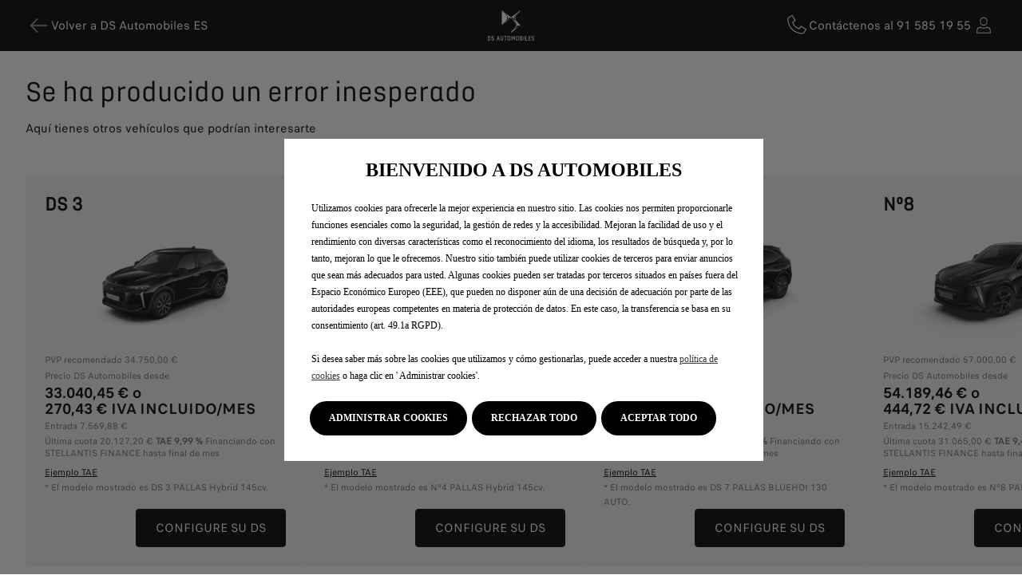

--- FILE ---
content_type: text/html; charset=utf-8
request_url: https://store.dsautomobiles.es/error?channel=b2c
body_size: 37677
content:
<!DOCTYPE html><html lang="es"><head><meta charSet="utf-8"/><meta name="viewport" content="width=device-width, initial-scale=1 maximum-scale=1"/><link rel="apple-touch-icon" sizes="180x180" href="/images/apple-touch-icon.png"/><link rel="icon" href="/images/favicon.ico" sizes="any"/><link rel="manifest" href="/site.webmanifest"/><link rel="mask-icon" href="/images/safari-pinned-tab.svg" color="#000000"/><title>Error | DS Automobiles</title><meta name="description" content="Error | DS Automobiles"/><meta name="next-head-count" content="8"/><script type="text/javascript">
                      window["gdpr_cacheBypage_dataLayer_x"] = "false";

                      window["PSAConsentManagerLaunch"] = function(w, name) {};

                      window.STRY = window.STRY || { util: { updateCookieGroupsAndReload: function() {} } };

                      window.DY = window.DY || { API: function() {} };

                      window.dataLayer = window.dataLayer || [];

                      window.dataLayer.push({ brand: 'Ds' });
                    </script><script type="text/javascript" id="psa_tarteauxprunes_launcher" src="https://ressource.gdpr-banner.awsmpsa.com/js/tarteauxprunes.js" data-autoload="true" data-origin="prod" data-callback="PSAConsentManagerLaunch" async=""></script><script src="https://maps.googleapis.com/maps/api/js?key=AIzaSyD0FBoK24SPFZ0OwCeP-1sljfU4HO4mcaA&amp;libraries=places&amp;callback=Function.prototype" async="" defer=""></script><script defer=""></script><script src="https://ajax.googleapis.com/ajax/libs/jquery/3.7.1/jquery.min.js" defer=""></script><link rel="preconnect" href="cdn-eu.dynamicyield.com" data-testid="preconnect-link"/><link rel="preconnect" href="st-eu.dynamicyield.com" data-testid="preconnect-link"/><link rel="preconnect" href="rcom-eu.dynamicyield.com" data-testid="preconnect-link"/><link rel="dns-prefetch" href="cdn-eu.dynamicyield.com" data-testid="dns-prefetch-link"/><link rel="dns-prefetch" href="st-eu.dynamicyield.com" data-testid="dns-prefetch-link"/><link rel="dns-prefetch" href="rcom-eu.dynamicyield.com" data-testid="dns-prefetch-link"/><script data-testid="consent-script">
    (function() {
      window.DY = window.DY || {};
      window.DYO = window.DYO || {};

      function updateConsent(value) {
        window.DY.userActiveConsent = { accepted: value };
        window.DYO.ActiveConsent.updateConsentAcceptedStatus(value);
      }

      function getCookieValue(cookieName) {
        const cookies = document.cookie;
        const cookieArray = cookies.split(";");
        for (let cookie of cookieArray) {
          const cookieArray = cookie.trim().split("=");
          const name = cookieArray[0];
          const value = cookieArray[1];
          if (name === cookieName) {
            return decodeURIComponent(value);
          }
        }
        return "";
      }

      function getConsentStatus() {
        const generalConsent = getCookieValue("opncl_general");
        const advertisingConsent = getCookieValue("opncl_advertising");

        if (!generalConsent) return false;

        const dyConsentGiven = advertisingConsent.includes("true");
        updateConsent(dyConsentGiven);
        return true;
      }

      function waitUserConsent() {
        const intervalId = setInterval(function() {
          const generalConsentGiven = getConsentStatus();
          if (generalConsentGiven) {
            clearInterval(intervalId);
          }
        }, 100);
      }

      function init() {
        if (!window.DY || !window.DYO.ActiveConsent) {
          setTimeout(init, 500);
        } else {
          if (!window.DY.userActiveConsent) {
            updateConsent(false);
          }
          if (!getConsentStatus()) {
            waitUserConsent();
          }
        }
      }

      init();
    })();
  </script><script src="//cdn-eu.dynamicyield.com/api/9877507/api_dynamic.js" data-testid="script"></script><script src="//cdn-eu.dynamicyield.com/api/9877507/api_static.js" data-testid="script"></script><link rel="preload" href="/_next/static/css/a4ddc82617ef9790.css" as="style"/><link rel="stylesheet" href="/_next/static/css/a4ddc82617ef9790.css" data-n-g=""/><noscript data-n-css=""></noscript><script defer="" nomodule="" src="/_next/static/chunks/polyfills-78c92fac7aa8fdd8.js"></script><script src="/_next/static/chunks/webpack-3b35f66b9d9d9f3d.js" defer=""></script><script src="/_next/static/chunks/framework-d7a250b195cfb158.js" defer=""></script><script src="/_next/static/chunks/main-714b78bc20ef042e.js" defer=""></script><script src="/_next/static/chunks/pages/_app-976e6e0734bc1f0c.js" defer=""></script><script src="/_next/static/chunks/821-dd183d4e85c32914.js" defer=""></script><script src="/_next/static/chunks/pages/error-8508c47e10a3af26.js" defer=""></script><script src="/_next/static/gms6a-euB-yQ1-y7TurKr/_buildManifest.js" defer=""></script><script src="/_next/static/gms6a-euB-yQ1-y7TurKr/_ssgManifest.js" defer=""></script><style data-styled="" data-styled-version="6.1.11">.cpErCP{width:100%;margin:0 auto;text-align:center;}/*!sc*/
data-styled.g1[id="Accordion__StyledAccordion-sc-6fb688a4-0"]{content:"cpErCP,"}/*!sc*/
.JxCoQ{position:relative;padding:1.5rem 0;width:100%;border:none;border-bottom:1px solid #E9E7E1;background-color:transparent;color:#1A1B1B;font-size:1.25rem;font-family:StellantisUI-Bold;font-weight:300;text-align:left;cursor:pointer;}/*!sc*/
.JxCoQ:disabled{cursor:not-allowed;filter:grayscale(1);opacity:0.5;pointer-events:none;}/*!sc*/
.JxCoQ >span{display:inline-block;width:100%;}/*!sc*/
.JxCoQ >span:nth-of-type(2){position:absolute;top:calc(50% - 1rem);width:2rem;height:2rem;pointer-events:none;}/*!sc*/
.JxCoQ >span:nth-of-type(2)::before{position:absolute;top:50%;left:50%;z-index:1;transform:translate(-50%,-50%);content:'';}/*!sc*/
.JxCoQ:hover >span:nth-of-type(2)::before,.JxCoQ:focus >span:nth-of-type(2)::before{opacity:1;}/*!sc*/
.JxCoQ >span:nth-of-type(1){padding-right:3rem;}/*!sc*/
.JxCoQ >span:nth-of-type(2){right:0;}/*!sc*/
.etfOaS{position:relative;padding:0;width:100%;border:none;border-bottom:none;background-color:transparent;color:#1A1B1B;font-size:1rem;font-family:StellantisUI-Bold;font-weight:300;text-align:left;cursor:pointer;}/*!sc*/
.etfOaS:disabled{cursor:not-allowed;filter:grayscale(1);opacity:0.5;pointer-events:none;}/*!sc*/
.etfOaS >span{display:inline-block;width:100%;}/*!sc*/
.etfOaS >span:nth-of-type(2){position:absolute;top:calc(50% - 1rem);width:2rem;height:2rem;pointer-events:none;}/*!sc*/
.etfOaS >span:nth-of-type(2)::before{position:absolute;top:50%;left:50%;z-index:1;transform:translate(-50%,-50%);content:'';}/*!sc*/
.etfOaS:hover >span:nth-of-type(2)::before,.etfOaS:focus >span:nth-of-type(2)::before{opacity:1;}/*!sc*/
.etfOaS >span:nth-of-type(1){padding-right:3rem;}/*!sc*/
.etfOaS >span:nth-of-type(2){right:0;}/*!sc*/
data-styled.g2[id="AccordionItemTitle__StyledAccordionItemTitle-sc-274605f6-0"]{content:"JxCoQ,etfOaS,"}/*!sc*/
.fsQuRA button,.fsQuRA a{position:relative;display:inline-flex;width:auto;padding:0.75rem 1.5rem;gap:0.5rem;justify-content:center;align-items:center;cursor:pointer;font-size:1rem;text-decoration:none;text-align:center;overflow:hidden;border-radius:0.25rem;transition:all 0.2s ease-in-out;}/*!sc*/
.fsQuRA button:disabled,.fsQuRA a:disabled{pointer-events:none;}/*!sc*/
.fsQuRA button >span,.fsQuRA a >span{position:relative;}/*!sc*/
@media screen and (min-width:768px){.fsQuRA button,.fsQuRA a{min-height:48px;padding:0.75rem 1.5rem;font-size:1rem;}}/*!sc*/
data-styled.g3[id="Action__BaseAction-sc-bb0f3200-0"]{content:"fsQuRA,"}/*!sc*/
.jHLJJK button,.jHLJJK a{background:#000000;border:1px solid #000000;color:#FFFFFF;}/*!sc*/
.jHLJJK button:hover,.jHLJJK a:hover,.jHLJJK button:focus-visible,.jHLJJK a:focus-visible{background:#846F66;border-color:#846F66;}/*!sc*/
.jHLJJK button:disabled,.jHLJJK a:disabled{background:#E3E3E3;border-color:#E3E3E3;color:#C9C9C9;}/*!sc*/
data-styled.g4[id="Action__PrimaryAction-sc-bb0f3200-1"]{content:"jHLJJK,"}/*!sc*/
.epdQII button,.epdQII a{width:auto;padding:0;background:transparent;border:none;border-radius:0;text-align:left;text-transform:none;text-decoration:underline;color:#000000;}/*!sc*/
.epdQII button:hover,.epdQII a:hover,.epdQII button:focus-visible,.epdQII a:focus-visible{border:none;background:transparent;text-decoration:none;color:#846F66;}/*!sc*/
.epdQII button:disabled,.epdQII a:disabled{opacity:0.5;}/*!sc*/
@media screen and (min-width:768px){.epdQII button,.epdQII a{min-height:auto;}}/*!sc*/
data-styled.g6[id="Action__TertiaryAction-sc-bb0f3200-3"]{content:"epdQII,"}/*!sc*/
.dBStIw{flex-shrink:0;width:2rem;margin:0;order:inherit;}/*!sc*/
data-styled.g8[id="Action__StyledIcon-sc-bb0f3200-5"]{content:"dBStIw,"}/*!sc*/
.jCDKaf >p{font-size:0.875rem;line-height:1.125rem;}/*!sc*/
.jCDKaf >p:last-of-type{margin-bottom:0;}/*!sc*/
data-styled.g15[id="Disclaimer__StyledDisclaimer-sc-d42ab997-0"]{content:"jCDKaf,"}/*!sc*/
.hkOOZh{width:100%;max-width:1366px;margin:0 auto;padding:0 1rem;}/*!sc*/
.hkOOZh >span{display:block;margin-bottom:1rem;}/*!sc*/
.hkOOZh >h1{margin:2rem 0;}/*!sc*/
.hkOOZh >h2{margin-bottom:1rem;}/*!sc*/
@media screen and (min-width:960px){.hkOOZh{margin:0 auto;padding:0 2rem;}.hkOOZh >h1{margin-bottom:2.75rem;}.hkOOZh >h2{margin-bottom:1rem;}}/*!sc*/
data-styled.g17[id="Content__StyledContent-sc-286d9431-0"]{content:"hkOOZh,"}/*!sc*/
.hSLdbN{position:absolute;z-index:1001;transform:translateY(-100%);opacity:0;display:block;width:100%;padding:2rem;margin:0 auto;text-align:center;background-color:#FFFFFF;border-bottom:1px solid #1A1B1B;text-decoration:none;color:#000000;font-size:1rem;transition:all 0.2s ease-in-out;}/*!sc*/
.hSLdbN:focus{position:relative;transform:translateY(0);opacity:1;}/*!sc*/
data-styled.g46[id="SkipLink__StyledSkipLink-sc-7a9d6905-0"]{content:"hSLdbN,"}/*!sc*/
.klualV{display:flex;flex-direction:column;height:100%;padding:1rem;margin:0;gap:1rem;background-color:#F5F5F5;border-radius:0.25rem;}/*!sc*/
.klualV >div:first-of-type{display:flex;flex-direction:column;height:100%;}/*!sc*/
.klualV >div:first-of-type >button{display:flex;flex-direction:column;width:100%;padding:0;background-color:transparent;border:none;text-align:left;cursor:pointer;}/*!sc*/
.klualV >div:first-of-type >button >div{width:100%;}/*!sc*/
.klualV >div:first-of-type >button >div img{mix-blend-mode:multiply;}/*!sc*/
.klualV >div:first-of-type >span >button{font-size:0.875rem;}/*!sc*/
.klualV:hover,.klualV:focus-visible{background-color:#E9E7E1;}/*!sc*/
@media screen and (min-width:960px){.klualV{padding:1.5rem;}}/*!sc*/
data-styled.g55[id="StoreCard__StyledStoreCard-sc-2dba6ed1-0"]{content:"klualV,"}/*!sc*/
.iDyLVx{font-size:0.75rem;color:#707070;}/*!sc*/
data-styled.g56[id="ListPrice__StyledListPrice-sc-8a88e470-0"]{content:"iDyLVx,"}/*!sc*/
.hJmCsm{position:relative;margin:0;height:auto;padding:0;margin-bottom:0;}/*!sc*/
.hJmCsm:last-of-type{margin-bottom:0;}/*!sc*/
.heLsIC{position:relative;margin:0;height:auto;padding:1.5rem 1rem;margin-bottom:1rem;}/*!sc*/
.heLsIC:last-of-type{margin-bottom:0;}/*!sc*/
data-styled.g60[id="AccordionItem__StyledAccordionItem-sc-2bf65935-0"]{content:"hJmCsm,heLsIC,"}/*!sc*/
.wuGWj{text-align:left;overflow:hidden;height:auto;}/*!sc*/
.cWvdvV{text-align:left;overflow:hidden;position:relative;height:0;transition:height 0.2s ease-in-out;}/*!sc*/
.cWvdvV >div{position:absolute;top:0;left:0;width:100%;}/*!sc*/
data-styled.g62[id="AccordionItem__StyledContent-sc-2bf65935-2"]{content:"wuGWj,cWvdvV,"}/*!sc*/
.dVyzRr{padding:0.25rem 0 1.5rem;background-color:#F5F5F5;border-top:1px solid #E3E3E3;}/*!sc*/
@media screen and (min-width:960px){.dVyzRr{padding:2rem;}}/*!sc*/
data-styled.g66[id="Faq__StyledFaqContainer-sc-1f3bdf9c-0"]{content:"dVyzRr,"}/*!sc*/
.crYxNZ{width:100%;max-width:900px;margin:0 auto;}/*!sc*/
data-styled.g67[id="Faq__StyledFaqAccordion-sc-1f3bdf9c-1"]{content:"crYxNZ,"}/*!sc*/
.fhAzBZ{margin:1.5rem 0;}/*!sc*/
.fhAzBZ >p{font-size:1rem;}/*!sc*/
data-styled.g68[id="Faq__StyledFaqDescription-sc-1f3bdf9c-2"]{content:"fhAzBZ,"}/*!sc*/
.ejwNQb{margin-top:1rem;}/*!sc*/
.ejwNQb >p{padding-bottom:0;font-size:1rem;color:#1A1B1B;}/*!sc*/
.ejwNQb >p:last-of-type{margin-bottom:0;}/*!sc*/
.ejwNQb >ul{padding:0 0 0 2rem;margin:1rem 0;}/*!sc*/
.ejwNQb >ul li{margin-bottom:0.5rem;font-size:1rem;}/*!sc*/
.ejwNQb >ul li:last-of-type{margin-bottom:0;}/*!sc*/
data-styled.g69[id="Faq__StyledFaqContent-sc-1f3bdf9c-3"]{content:"ejwNQb,"}/*!sc*/
.QKLXM{position:fixed;bottom:7.5rem;z-index:1;right:1rem;margin-top:-1.5rem;cursor:pointer;border:none;background-color:#E9E7E1;width:40px;height:40px;display:flex;justify-content:center;align-items:center;border-radius:50%;transition:opacity 0.2s ease-in-out;opacity:0;}/*!sc*/
.QKLXM:hover,.QKLXM:focus-visible{filter:brightness(90%);}/*!sc*/
@media screen and (min-width:768px){.QKLXM{right:2.5rem;width:60px;height:60px;}}/*!sc*/
data-styled.g97[id="BackToTop__StyledBackToTop-sc-3018e3eb-0"]{content:"QKLXM,"}/*!sc*/
.fnscxW{display:flex;flex-direction:column;}/*!sc*/
data-styled.g98[id="Footer__StyledFooterContainer-sc-2d67799c-0"]{content:"fnscxW,"}/*!sc*/
.kSYcRE{display:flex;width:100%;background-color:#000000;color:#FFFFFF;text-align:center;}/*!sc*/
.kSYcRE >div{padding:2rem 1rem;}/*!sc*/
.kSYcRE >div >p{margin:0.25rem 0 0;font-size:0.875rem;line-height:1.75rem;}/*!sc*/
@media screen and (min-width:1184px){.kSYcRE >div{padding:2rem;}}/*!sc*/
data-styled.g99[id="Footer__StyledFooter-sc-2d67799c-1"]{content:"kSYcRE,"}/*!sc*/
.hBoAkz{padding:1rem 0 0;}/*!sc*/
.hBoAkz >ul{display:flex;flex-wrap:wrap;justify-content:center;margin:0 auto;padding:0;list-style-type:none;}/*!sc*/
.hBoAkz >ul >li{margin:0 0.75rem 0.75rem 0;padding-right:calc(0.75rem + 1px);border-right:1px solid #FFFFFF;color:#FFFFFF;text-align:center;}/*!sc*/
.hBoAkz >ul >li:last-of-type{border-right:0;}/*!sc*/
.hBoAkz >ul >li >a,.hBoAkz >ul >li >button{color:#FFFFFF;text-decoration:none;font-size:0.875rem;cursor:pointer;}/*!sc*/
.hBoAkz >ul >li >a:hover,.hBoAkz >ul >li >button:hover,.hBoAkz >ul >li >a:focus-visible,.hBoAkz >ul >li >button:focus-visible{text-decoration:underline;}/*!sc*/
.hBoAkz >ul >li >button{padding:0;border:none;background:transparent;}/*!sc*/
data-styled.g100[id="Footer__StyledFooterLinks-sc-2d67799c-2"]{content:"hBoAkz,"}/*!sc*/
.dyLkBm{display:block;width:48px;height:48px;margin:0 auto;}/*!sc*/
.dyLkBm >span >a{width:100%;height:100%;}/*!sc*/
data-styled.g101[id="Footer__StyledFooterLogo-sc-2d67799c-3"]{content:"dyLkBm,"}/*!sc*/
.lmzAST{position:relative;padding:0;}/*!sc*/
data-styled.g112[id="MultiCarouselContainer__StyledCarouselContainer-sc-17becd31-0"]{content:"lmzAST,"}/*!sc*/
.gYLDHl{list-style:none;display:flex;grid-gap:1rem;margin:0 0 0.75rem;padding:0 1rem;scroll-padding-inline:1rem;overflow-x:auto;scrollbar-width:none;scroll-behavior:smooth;scroll-snap-type:x mandatory;-webkit-overflow-scrolling:touch;}/*!sc*/
.gYLDHl::-webkit-scrollbar{display:none;}/*!sc*/
@media screen and (min-width:1184px){.gYLDHl{padding:0 2rem;scroll-padding-inline:2rem;}}/*!sc*/
data-styled.g113[id="MultiCarouselContainer__StyledCarouselList-sc-17becd31-1"]{content:"gYLDHl,"}/*!sc*/
.hMtTte{display:flex;flex-direction:column;flex-shrink:0;width:350px;position:relative;scroll-snap-align:center;}/*!sc*/
@media screen and (min-width:414px){.hMtTte{scroll-snap-align:start;}}/*!sc*/
data-styled.g114[id="MultiCarouselContainer__StyledCarouselListItem-sc-17becd31-2"]{content:"hMtTte,"}/*!sc*/
.eScfDL{display:flex;justify-content:flex-end;gap:0.75rem;margin:0 1rem;}/*!sc*/
@media screen and (min-width:1184px){.eScfDL{margin:0 2rem;}}/*!sc*/
data-styled.g115[id="MultiCarouselContainer__StyledCarouselButtons-sc-17becd31-3"]{content:"eScfDL,"}/*!sc*/
.kPujgC{display:flex;align-items:center;justify-content:center;width:56px;height:56px;padding:0;background-color:#000000;border:none;border-radius:0.25rem;cursor:pointer;transition:background-color 0.2s ease-in-out;}/*!sc*/
.kPujgC >div{width:26px;filter:invert(1);}/*!sc*/
.kPujgC:hover,.kPujgC:focus-visible{background:#846F66;}/*!sc*/
.kPujgC:disabled{opacity:0.2;pointer-events:none;}/*!sc*/
data-styled.g116[id="MultiCarouselContainer__StyledCarouselButton-sc-17becd31-4"]{content:"kPujgC,"}/*!sc*/
.aEhqs{align-items:center;width:100%;padding:0 1rem;margin:0 auto;background-color:#000000;transition:opacity 0.2s ease-in-out;position:relative;}/*!sc*/
.aEhqs >div:first-of-type{display:flex;width:100%;height:64px;margin:0 auto;justify-content:space-between;align-items:center;}/*!sc*/
.aEhqs >div:first-of-type >div{display:flex;align-items:center;gap:1.25rem;min-width:24px;height:64px;font-size:0;}/*!sc*/
.aEhqs >div:first-of-type >div:nth-of-type(2){position:absolute;left:50%;transform:translateX(-50%);display:flex;align-items:center;gap:0.75rem;width:auto;height:58px;}/*!sc*/
.aEhqs >div:first-of-type >div:nth-of-type(2) >span >a{width:58px;height:58px;}/*!sc*/
.aEhqs >div:first-of-type >div:nth-of-type(2) >p{margin:0;color:#FFFFFF;font-family:StellantisUI-Light;font-size:0.875rem;}/*!sc*/
.aEhqs >div:first-of-type >div >span >a,.aEhqs >div:first-of-type >div >span >button{gap:0;color:#FFFFFF;font-family:StellantisUI-Regular;text-decoration:none;font-size:0;}/*!sc*/
.aEhqs >div:first-of-type >div >span >a:hover,.aEhqs >div:first-of-type >div >span >button:hover,.aEhqs >div:first-of-type >div >span >a:focus-visible,.aEhqs >div:first-of-type >div >span >button:focus-visible{filter:brightness(0.8);}/*!sc*/
.aEhqs >div:first-of-type >div >span >button{color:#FFFFFF;text-decoration:none;}/*!sc*/
.aEhqs >div:first-of-type >div >span >button:hover,.aEhqs >div:first-of-type >div >span >button:focus-visible{filter:brightness(0.8);}/*!sc*/
@media screen and (min-width:768px){.aEhqs{padding:0 2rem;}.aEhqs >div:first-of-type >div >span >a,.aEhqs >div:first-of-type >div >span >button{gap:0.5rem;font-size:1rem;}}/*!sc*/
data-styled.g117[id="Header__StyledHeader-sc-f2c0d4de-0"]{content:"aEhqs,"}/*!sc*/
.blwEoa{position:relative;margin-bottom:2rem;}/*!sc*/
.blwEoa >div >div >div{margin-top:0;}/*!sc*/
.blwEoa ::selection{background-color:#C9C9C9;}/*!sc*/
@media screen and (min-width:960px){.blwEoa{margin-bottom:2.75rem;}}/*!sc*/
data-styled.g272[id="VehicleOffers__StyledVehicleOffers-sc-95eed6b2-0"]{content:"blwEoa,"}/*!sc*/
.SZUED{font-size:1.5rem;font-family:DSAutomobilesPro-Regular;color:#000000;}/*!sc*/
data-styled.g273[id="VehicleOffers__StyledTitle-sc-95eed6b2-1"]{content:"SZUED,"}/*!sc*/
.hfRoRg{height:28px;margin-bottom:0.75rem;}/*!sc*/
data-styled.g274[id="VehicleOffers__StyledTitleContainer-sc-95eed6b2-2"]{content:"hfRoRg,"}/*!sc*/
.bQCUAQ{height:0px;margin-top:1.25rem;}/*!sc*/
data-styled.g275[id="VehicleOffers__StyledListPriceContainer-sc-95eed6b2-3"]{content:"bQCUAQ,"}/*!sc*/
.cZOPCL{margin-top:0.25rem;font-size:0.75rem;color:#707070;}/*!sc*/
data-styled.g276[id="VehicleOffers__StyledFrom-sc-95eed6b2-4"]{content:"cZOPCL,"}/*!sc*/
.iNMPlC{margin:0.25rem 0;font-size:1.25rem;font-family:StellantisUI-Bold;}/*!sc*/
data-styled.g277[id="VehicleOffers__StyledPrice-sc-95eed6b2-5"]{content:"iNMPlC,"}/*!sc*/
.jyxmMm{margin-bottom:0.25rem;font-size:0.75rem;color:#707070;line-height:0.938rem;}/*!sc*/
data-styled.g279[id="VehicleOffers__StyledFinanceText-sc-95eed6b2-7"]{content:"jyxmMm,"}/*!sc*/
.dWXMxr{display:flex;flex-direction:column;gap:0.5rem;}/*!sc*/
.dWXMxr >div >p{font-size:0.75rem;color:#707070;}/*!sc*/
data-styled.g280[id="VehicleOffers__StyledDisclaimers-sc-95eed6b2-8"]{content:"dWXMxr,"}/*!sc*/
.jPpomW{height:0px;margin-top:0px;}/*!sc*/
data-styled.g282[id="VehicleOffers__StyledMarketingStickerContainer-sc-95eed6b2-10"]{content:"jPpomW,"}/*!sc*/
.hGsYEL button{font-size:0.75rem;}/*!sc*/
data-styled.g283[id="VehicleOffers__StyledRepresentativeExampleLink-sc-95eed6b2-11"]{content:"hGsYEL,"}/*!sc*/
.lnRJOU li{width:280px;}/*!sc*/
@media screen and (min-width:414px){.lnRJOU li{width:350px;}}/*!sc*/
data-styled.g284[id="VehicleOffers__StyledMultiContainer-sc-95eed6b2-12"]{content:"lnRJOU,"}/*!sc*/
.esMEHS{display:flex;justify-content:flex-end;}/*!sc*/
data-styled.g285[id="VehicleOffers__StyledOfferActionContainer-sc-95eed6b2-13"]{content:"esMEHS,"}/*!sc*/
.hkSsPi{position:relative;margin-bottom:2rem;}/*!sc*/
data-styled.g369[id="StockList__StyledStockList-sc-9d5345c-0"]{content:"hkSsPi,"}/*!sc*/
.cFiwQG{padding:1rem;font-family:DSAutomobilesPro-Regular;}/*!sc*/
.cFiwQG >h2{font-family:DSAutomobilesPro-Regular;font-size:1.5rem;margin:0;}/*!sc*/
.cFiwQG >p{margin:0;font-size:1.5rem;}/*!sc*/
@media screen and (min-width:960px){.cFiwQG{padding:2rem;}}/*!sc*/
data-styled.g370[id="StockList__StyledContent-sc-9d5345c-1"]{content:"cFiwQG,"}/*!sc*/
.fGyVWG{position:relative;}/*!sc*/
.fGyVWG >div >div >div{margin-top:0;}/*!sc*/
data-styled.g371[id="StockList__StyledVehicleOffers-sc-9d5345c-2"]{content:"fGyVWG,"}/*!sc*/
.gquIgp{font-size:1.5rem;font-family:DSAutomobilesPro-Regular;line-height:2.25rem;color:#000000;}/*!sc*/
data-styled.g372[id="StockList__StyledTitle-sc-9d5345c-3"]{content:"gquIgp,"}/*!sc*/
.cVYgiI{height:28px;display:flex;align-items:flex-start;margin-bottom:0.75rem;}/*!sc*/
data-styled.g373[id="StockList__StyledTitleContainer-sc-9d5345c-4"]{content:"cVYgiI,"}/*!sc*/
.daHnHK{height:0px;margin-top:0px;}/*!sc*/
data-styled.g374[id="StockList__StyledListPriceContainer-sc-9d5345c-5"]{content:"daHnHK,"}/*!sc*/
.jRWCir{height:0px;margin-top:0px;}/*!sc*/
data-styled.g375[id="StockList__StyledMarketingStickerContainer-sc-9d5345c-6"]{content:"jRWCir,"}/*!sc*/
.lfefzD{margin-top:1.25rem;font-size:0.75rem;color:#707070;}/*!sc*/
data-styled.g376[id="StockList__StyledFrom-sc-9d5345c-7"]{content:"lfefzD,"}/*!sc*/
.iIbnAl{margin:0.25rem 0;font-size:1.25rem;font-family:StellantisUI-Bold;}/*!sc*/
data-styled.g377[id="StockList__StyledPrice-sc-9d5345c-8"]{content:"iIbnAl,"}/*!sc*/
.hLtsDD{display:flex;flex-direction:column;gap:0.125rem;}/*!sc*/
.hLtsDD >div >p{font-size:0.75rem;color:#707070;}/*!sc*/
data-styled.g379[id="StockList__StyledDisclaimers-sc-9d5345c-10"]{content:"hLtsDD,"}/*!sc*/
.gVtAEm{display:flex;justify-content:flex-end;}/*!sc*/
data-styled.g380[id="StockList__StyledOfferActionContainer-sc-9d5345c-11"]{content:"gVtAEm,"}/*!sc*/
.ldfwrf li{width:280px;}/*!sc*/
@media screen and (min-width:414px){.ldfwrf li{width:350px;}}/*!sc*/
data-styled.g382[id="StockList__StyledMultiContainer-sc-9d5345c-13"]{content:"ldfwrf,"}/*!sc*/
@font-face{font-family:StellantisUI-Regular;font-weight:400;src:url(/fonts/StellantisUI-Regular.woff2);font-display:swap;}/*!sc*/
@font-face{font-family:StellantisUI-Light;font-weight:100;src:url(/fonts/StellantisUI-Light.woff2);font-display:swap;}/*!sc*/
@font-face{font-family:StellantisUI-Bold;font-weight:300;src:url(/fonts/StellantisUI-Bold.woff2);font-display:swap;}/*!sc*/
@font-face{font-family:DSAutomobilesPro-Regular;font-weight:300;src:url(/fonts/DSAutomobilesPro-Regular.woff2);font-display:swap;}/*!sc*/
*{box-sizing:border-box;}/*!sc*/
*::after,*::before{box-sizing:border-box;}/*!sc*/
::selection{background:#E9E7E1;color:#000000;}/*!sc*/
body{margin:0;padding:0;overflow-x:hidden;font-size:16px;font-family:'StellantisUI-Regular',Arial,sans-serif;color:#000000;background-color:#FFFFFF;}/*!sc*/
h1,h2,h3,h4,h5,h6{margin:0 0 1rem;}/*!sc*/
h1{line-height:2.438rem;font-size:2.25rem;font-weight:300;font-family:'DSAutomobilesPro-Regular',Arial,sans-serif;}/*!sc*/
h2{line-height:2.375rem;font-size:2.125rem;font-family:'StellantisUI-Bold',Arial,sans-serif;}/*!sc*/
h3{line-height:2.25rem;font-size:1.75rem;font-family:'StellantisUI-Bold',Arial,sans-serif;}/*!sc*/
h4{line-height:1.75rem;font-size:1.5rem;}/*!sc*/
h5{line-height:1.375rem;font-size:1.25rem;}/*!sc*/
h6{line-height:1.313rem;font-size:1.125rem;}/*!sc*/
p{margin:0 0 1rem;line-height:1.25rem;font-size:1rem;}/*!sc*/
p a{color:#000000;text-decoration:underline;transition:all 0.2s ease-in-out;}/*!sc*/
p a:hover,p a:focus-visible{text-decoration:none;color:#846F66;}/*!sc*/
caption{line-height:1.25rem;font-size:0.875rem;}/*!sc*/
strong{font-family:StellantisUI-Bold;}/*!sc*/
button{font-family:'StellantisUI-Regular',Arial,sans-serif;font-weight:400;}/*!sc*/
a:focus-visible,button:focus-visible{outline:3px solid rgba(23,0,244,0.15);}/*!sc*/
input,label,select,textarea{font-family:inherit;}/*!sc*/
input:focus-visible,label:focus-visible,select:focus-visible,textarea:focus-visible{outline:3px solid rgba(23,0,244,0.15);}/*!sc*/
._psaihm_app_oppen_params{display:none;}/*!sc*/
data-styled.g499[id="sc-global-eJCYuF1"]{content:"sc-global-eJCYuF1,"}/*!sc*/
.kXnitX{padding:2rem;}/*!sc*/
.kXnitX >p{font-size:1rem;font-weight:100;}/*!sc*/
.kXnitX >p:first-of-type{font-weight:700;}/*!sc*/
data-styled.g500[id="LegalDisclaimer__StyledLegalDisclaimer-sc-25d987ed-0"]{content:"kXnitX,"}/*!sc*/
.JDdGQ{display:flex;flex-direction:column;min-height:100vh;}/*!sc*/
.JDdGQ main{position:relative;flex:1;width:100%;margin:0 auto;}/*!sc*/
.JDdGQ footer{padding-bottom:0rem;}/*!sc*/
data-styled.g504[id="Container__StyledContainer-sc-9e509926-0"]{content:"JDdGQ,"}/*!sc*/
.fzprUo{padding:1rem;}/*!sc*/
@media screen and (min-width:960px){.fzprUo{padding:2rem;}}/*!sc*/
data-styled.g564[id="error-page__StyledContent-sc-9d67426b-0"]{content:"fzprUo,"}/*!sc*/
</style></head><body><div id="__next"><div data-testid="error-page" class="Container__StyledContainer-sc-9e509926-0 JDdGQ"><a href="#main" data-testid="skip-link" class="SkipLink__StyledSkipLink-sc-7a9d6905-0 hSLdbN">Saltar al contenido principal</a><main data-testid="error-page"><div data-testid="header" class="Header__StyledHeader-sc-f2c0d4de-0 aEhqs"><div><div><span class="Action__BaseAction-sc-bb0f3200-0 Action__TertiaryAction-sc-bb0f3200-3 fsQuRA epdQII"><a href="/configurable" variant="tertiary" data-testid="header-left-links-1-action" aria-label="header-left-links-1-action"><div class="Action__StyledIcon-sc-bb0f3200-5 dBStIw"><span style="box-sizing:border-box;display:block;overflow:hidden;width:initial;height:initial;background:none;opacity:1;border:0;margin:0;padding:0;position:relative"><span style="box-sizing:border-box;display:block;width:initial;height:initial;background:none;opacity:1;border:0;margin:0;padding:0;padding-top:100%"></span><img data-testid="header-left-links-1-action-icon" alt="" src="[data-uri]" decoding="async" data-nimg="responsive" style="position:absolute;top:0;left:0;bottom:0;right:0;box-sizing:border-box;padding:0;border:none;margin:auto;display:block;width:0;height:0;min-width:100%;max-width:100%;min-height:100%;max-height:100%"/><noscript><img data-testid="header-left-links-1-action-icon" alt="" loading="lazy" decoding="async" data-nimg="responsive" style="position:absolute;top:0;left:0;bottom:0;right:0;box-sizing:border-box;padding:0;border:none;margin:auto;display:block;width:0;height:0;min-width:100%;max-width:100%;min-height:100%;max-height:100%" src="/images/icons/grey/arrow-left.svg"/></noscript></span></div>Volver a DS Automobiles ES</a></span></div><div><span class="Action__BaseAction-sc-bb0f3200-0 Action__TertiaryAction-sc-bb0f3200-3 fsQuRA epdQII"><a href="https://www.dsautomobiles.es/" variant="tertiary" data-testid="header-logo-action" aria-label="header-logo-action"><span style="box-sizing:border-box;display:block;overflow:hidden;width:initial;height:initial;background:none;opacity:1;border:0;margin:0;padding:0;position:absolute;top:0;left:0;bottom:0;right:0"><img alt="Inicio DS Automobiles" data-testid="image" src="[data-uri]" decoding="async" data-nimg="fill" style="position:absolute;top:0;left:0;bottom:0;right:0;box-sizing:border-box;padding:0;border:none;margin:auto;display:block;width:0;height:0;min-width:100%;max-width:100%;min-height:100%;max-height:100%"/><noscript><img alt="Inicio DS Automobiles" data-testid="image" loading="lazy" decoding="async" data-nimg="fill" style="position:absolute;top:0;left:0;bottom:0;right:0;box-sizing:border-box;padding:0;border:none;margin:auto;display:block;width:0;height:0;min-width:100%;max-width:100%;min-height:100%;max-height:100%" src="/images/logo.svg"/></noscript></span></a></span></div><div><span class="Action__BaseAction-sc-bb0f3200-0 Action__TertiaryAction-sc-bb0f3200-3 fsQuRA epdQII"><button type="button" variant="tertiary" data-testid="header-right-links-3-action" aria-label="header-right-links-3-action"><div class="Action__StyledIcon-sc-bb0f3200-5 dBStIw"><span style="box-sizing:border-box;display:block;overflow:hidden;width:initial;height:initial;background:none;opacity:1;border:0;margin:0;padding:0;position:relative"><span style="box-sizing:border-box;display:block;width:initial;height:initial;background:none;opacity:1;border:0;margin:0;padding:0;padding-top:100%"></span><img data-testid="header-right-links-3-action-icon" alt="" src="[data-uri]" decoding="async" data-nimg="responsive" style="position:absolute;top:0;left:0;bottom:0;right:0;box-sizing:border-box;padding:0;border:none;margin:auto;display:block;width:0;height:0;min-width:100%;max-width:100%;min-height:100%;max-height:100%"/><noscript><img data-testid="header-right-links-3-action-icon" alt="" loading="lazy" decoding="async" data-nimg="responsive" style="position:absolute;top:0;left:0;bottom:0;right:0;box-sizing:border-box;padding:0;border:none;margin:auto;display:block;width:0;height:0;min-width:100%;max-width:100%;min-height:100%;max-height:100%" src="/images/icons/white/phone-call.svg"/></noscript></span></div>Contáctenos al 91 585 19 55</button></span><span class="Action__BaseAction-sc-bb0f3200-0 Action__TertiaryAction-sc-bb0f3200-3 fsQuRA epdQII"><button type="button" variant="tertiary" data-testid="header-right-links-4-action" aria-label="header-right-links-4-action"><div class="Action__StyledIcon-sc-bb0f3200-5 dBStIw"><span style="box-sizing:border-box;display:block;overflow:hidden;width:initial;height:initial;background:none;opacity:1;border:0;margin:0;padding:0;position:relative"><span style="box-sizing:border-box;display:block;width:initial;height:initial;background:none;opacity:1;border:0;margin:0;padding:0;padding-top:100%"></span><img data-testid="header-right-links-4-action-icon" alt="" src="[data-uri]" decoding="async" data-nimg="responsive" style="position:absolute;top:0;left:0;bottom:0;right:0;box-sizing:border-box;padding:0;border:none;margin:auto;display:block;width:0;height:0;min-width:100%;max-width:100%;min-height:100%;max-height:100%"/><noscript><img data-testid="header-right-links-4-action-icon" alt="" loading="lazy" decoding="async" data-nimg="responsive" style="position:absolute;top:0;left:0;bottom:0;right:0;box-sizing:border-box;padding:0;border:none;margin:auto;display:block;width:0;height:0;min-width:100%;max-width:100%;min-height:100%;max-height:100%" src="/images/icons/white/profile.svg"/></noscript></span></div></button></span></div></div></div><div id="main"><div class="error-page__StyledContent-sc-9d67426b-0 fzprUo"><h1>Se ha producido un error inesperado</h1><p>Aquí tienes otros vehículos que podrían interesarte</p></div><div data-testid="vehicle-offers" class="VehicleOffers__StyledVehicleOffers-sc-95eed6b2-0 blwEoa"><div class="VehicleOffers__StyledMultiContainer-sc-95eed6b2-12 lnRJOU"><div data-testid="vehicle-offers-container" class="MultiCarouselContainer__StyledCarouselContainer-sc-17becd31-0 lmzAST"><ul data-testid="vehicle-offers-container" class="MultiCarouselContainer__StyledCarouselList-sc-17becd31-1 gYLDHl"><li data-testid="vehicle-offers-container-list-item-0" class="MultiCarouselContainer__StyledCarouselListItem-sc-17becd31-2 hMtTte"><div data-testid="store-card" class="StoreCard__StyledStoreCard-sc-2dba6ed1-0 klualV"><div><button type="button"><div class="VehicleOffers__StyledTitleContainer-sc-95eed6b2-2 hfRoRg"><h4 data-testid="vehicle-offers-title" class="VehicleOffers__StyledTitle-sc-95eed6b2-1 SZUED">DS 3</h4></div><div data-testid="vehicle-offers-image-container"><span style="box-sizing:border-box;display:block;overflow:hidden;width:initial;height:initial;background:none;opacity:1;border:0;margin:0;padding:0;position:relative"><span style="box-sizing:border-box;display:block;width:initial;height:initial;background:none;opacity:1;border:0;margin:0;padding:0;padding-top:46.224489795918366%"></span><img alt="Imagen lateral frontal de DS 3" data-testid="vehicle-offers-image" src="[data-uri]" decoding="async" data-nimg="responsive" style="position:absolute;top:0;left:0;bottom:0;right:0;box-sizing:border-box;padding:0;border:none;margin:auto;display:block;width:0;height:0;min-width:100%;max-width:100%;min-height:100%;max-height:100%"/><noscript><img alt="Imagen lateral frontal de DS 3" data-testid="vehicle-offers-image" loading="lazy" decoding="async" data-nimg="responsive" style="position:absolute;top:0;left:0;bottom:0;right:0;box-sizing:border-box;padding:0;border:none;margin:auto;display:block;width:0;height:0;min-width:100%;max-width:100%;min-height:100%;max-height:100%" src="https://visuel3d-secure.citroen.com/V3DImage.ashx?client=SOLVCG&amp;ratio=1&amp;format=jpg&amp;quality=90&amp;width=420&amp;height=193&amp;back=0&amp;view=001&amp;version=1SD3SYNJHWB0A070&amp;color=0MM00N9V&amp;trim=0P880RFD&amp;mkt=ES"/></noscript></span></div></button><div class="VehicleOffers__StyledMarketingStickerContainer-sc-95eed6b2-10 jPpomW"></div><div class="VehicleOffers__StyledListPriceContainer-sc-95eed6b2-3 bQCUAQ"><div data-testid="vehicle-offers-list-price" class="ListPrice__StyledListPrice-sc-8a88e470-0 iDyLVx">PVP recomendado 34.750,00 €</div></div><span data-testid="vehicle-offers-from-label" class="VehicleOffers__StyledFrom-sc-95eed6b2-4 cZOPCL">Precio DS Automobiles desde</span><p data-testid="vehicle-offers-prices" class="VehicleOffers__StyledPrice-sc-95eed6b2-5 iNMPlC">33.040,45 € o<br/>270,43 € IVA INCLUIDO/MES</p><p data-testid="vehicle-offers-offer-0-finance-text-0" class="VehicleOffers__StyledFinanceText-sc-95eed6b2-7 jyxmMm">Entrada 7.569,88 €</p><p data-testid="vehicle-offers-offer-0-finance-text-1" class="VehicleOffers__StyledFinanceText-sc-95eed6b2-7 jyxmMm">Última cuota 20.127,20 € <b>TAE 9,99 %</b> Financiando con STELLANTIS FINANCE hasta final de mes</p><div class="VehicleOffers__StyledRepresentativeExampleLink-sc-95eed6b2-11 hGsYEL"><span class="Action__BaseAction-sc-bb0f3200-0 Action__TertiaryAction-sc-bb0f3200-3 fsQuRA epdQII"><button type="button" variant="tertiary" data-testid="vehicle-offers-representative-example-action" aria-label="vehicle-offers-representative-example-action">Ejemplo TAE</button></span></div><div class="VehicleOffers__StyledDisclaimers-sc-95eed6b2-8 dWXMxr"><div data-testid="vehicle-offers-finance-disclaimer" class="Disclaimer__StyledDisclaimer-sc-d42ab997-0 jCDKaf"><p>* El modelo mostrado es DS 3 PALLAS Hybrid 145cv.</div></div></div><div class="VehicleOffers__StyledOfferActionContainer-sc-95eed6b2-13 esMEHS"><span class="Action__BaseAction-sc-bb0f3200-0 Action__PrimaryAction-sc-bb0f3200-1 fsQuRA jHLJJK"><button type="button" data-testid="vehicle-offers-offer-action" aria-label="vehicle-offers-offer-action">CONFIGURE SU DS</button></span></div></div></li><li data-testid="vehicle-offers-container-list-item-1" class="MultiCarouselContainer__StyledCarouselListItem-sc-17becd31-2 hMtTte"><div data-testid="store-card" class="StoreCard__StyledStoreCard-sc-2dba6ed1-0 klualV"><div><button type="button"><div class="VehicleOffers__StyledTitleContainer-sc-95eed6b2-2 hfRoRg"><h4 data-testid="vehicle-offers-title" class="VehicleOffers__StyledTitle-sc-95eed6b2-1 SZUED">Nº4</h4></div><div data-testid="vehicle-offers-image-container"><span style="box-sizing:border-box;display:block;overflow:hidden;width:initial;height:initial;background:none;opacity:1;border:0;margin:0;padding:0;position:relative"><span style="box-sizing:border-box;display:block;width:initial;height:initial;background:none;opacity:1;border:0;margin:0;padding:0;padding-top:46.224489795918366%"></span><img alt="Imagen lateral frontal de Nº4" data-testid="vehicle-offers-image" src="[data-uri]" decoding="async" data-nimg="responsive" style="position:absolute;top:0;left:0;bottom:0;right:0;box-sizing:border-box;padding:0;border:none;margin:auto;display:block;width:0;height:0;min-width:100%;max-width:100%;min-height:100%;max-height:100%"/><noscript><img alt="Imagen lateral frontal de Nº4" data-testid="vehicle-offers-image" loading="lazy" decoding="async" data-nimg="responsive" style="position:absolute;top:0;left:0;bottom:0;right:0;box-sizing:border-box;padding:0;border:none;margin:auto;display:block;width:0;height:0;min-width:100%;max-width:100%;min-height:100%;max-height:100%" src="https://visuel3d-secure.citroen.com/V3DImage.ashx?client=SOLVCG&amp;ratio=1&amp;format=jpg&amp;quality=90&amp;width=420&amp;height=193&amp;back=0&amp;view=001&amp;version=1SD4A5NJHWB0A060&amp;color=0MM00N9V&amp;trim=0PFU0RFV&amp;mkt=ES"/></noscript></span></div></button><div class="VehicleOffers__StyledMarketingStickerContainer-sc-95eed6b2-10 jPpomW"></div><div class="VehicleOffers__StyledListPriceContainer-sc-95eed6b2-3 bQCUAQ"><div data-testid="vehicle-offers-list-price" class="ListPrice__StyledListPrice-sc-8a88e470-0 iDyLVx">PVP recomendado 38.600,00 €</div></div><span data-testid="vehicle-offers-from-label" class="VehicleOffers__StyledFrom-sc-95eed6b2-4 cZOPCL">Precio DS Automobiles desde</span><p data-testid="vehicle-offers-prices" class="VehicleOffers__StyledPrice-sc-95eed6b2-5 iNMPlC">36.697,95 € o<br/>261,30 € IVA INCLUIDO/MES</p><p data-testid="vehicle-offers-offer-1-finance-text-0" class="VehicleOffers__StyledFinanceText-sc-95eed6b2-7 jyxmMm">Entrada 6.803,17 €</p><p data-testid="vehicle-offers-offer-1-finance-text-1" class="VehicleOffers__StyledFinanceText-sc-95eed6b2-7 jyxmMm">Última cuota 21.268,60 € <b>TAE 9,42 %</b> Financiando con STELLANTIS FINANCE hasta final de mes</p><div class="VehicleOffers__StyledRepresentativeExampleLink-sc-95eed6b2-11 hGsYEL"><span class="Action__BaseAction-sc-bb0f3200-0 Action__TertiaryAction-sc-bb0f3200-3 fsQuRA epdQII"><button type="button" variant="tertiary" data-testid="vehicle-offers-representative-example-action" aria-label="vehicle-offers-representative-example-action">Ejemplo TAE</button></span></div><div class="VehicleOffers__StyledDisclaimers-sc-95eed6b2-8 dWXMxr"><div data-testid="vehicle-offers-finance-disclaimer" class="Disclaimer__StyledDisclaimer-sc-d42ab997-0 jCDKaf"><p>* El modelo mostrado es Nº4 PALLAS Hybrid 145cv.</div></div></div><div class="VehicleOffers__StyledOfferActionContainer-sc-95eed6b2-13 esMEHS"><span class="Action__BaseAction-sc-bb0f3200-0 Action__PrimaryAction-sc-bb0f3200-1 fsQuRA jHLJJK"><button type="button" data-testid="vehicle-offers-offer-action" aria-label="vehicle-offers-offer-action">CONFIGURE SU DS</button></span></div></div></li><li data-testid="vehicle-offers-container-list-item-2" class="MultiCarouselContainer__StyledCarouselListItem-sc-17becd31-2 hMtTte"><div data-testid="store-card" class="StoreCard__StyledStoreCard-sc-2dba6ed1-0 klualV"><div><button type="button"><div class="VehicleOffers__StyledTitleContainer-sc-95eed6b2-2 hfRoRg"><h4 data-testid="vehicle-offers-title" class="VehicleOffers__StyledTitle-sc-95eed6b2-1 SZUED">DS 7</h4></div><div data-testid="vehicle-offers-image-container"><span style="box-sizing:border-box;display:block;overflow:hidden;width:initial;height:initial;background:none;opacity:1;border:0;margin:0;padding:0;position:relative"><span style="box-sizing:border-box;display:block;width:initial;height:initial;background:none;opacity:1;border:0;margin:0;padding:0;padding-top:46.224489795918366%"></span><img alt="Imagen lateral frontal de DS 7" data-testid="vehicle-offers-image" src="[data-uri]" decoding="async" data-nimg="responsive" style="position:absolute;top:0;left:0;bottom:0;right:0;box-sizing:border-box;padding:0;border:none;margin:auto;display:block;width:0;height:0;min-width:100%;max-width:100%;min-height:100%;max-height:100%"/><noscript><img alt="Imagen lateral frontal de DS 7" data-testid="vehicle-offers-image" loading="lazy" decoding="async" data-nimg="responsive" style="position:absolute;top:0;left:0;bottom:0;right:0;box-sizing:border-box;padding:0;border:none;margin:auto;display:block;width:0;height:0;min-width:100%;max-width:100%;min-height:100%;max-height:100%" src="https://visuel3d-secure.citroen.com/V3DImage.ashx?client=SOLVCG&amp;ratio=1&amp;format=jpg&amp;quality=90&amp;width=420&amp;height=193&amp;back=0&amp;view=001&amp;version=1SX8SUTP41B0A060&amp;color=0MM00N9V&amp;trim=0P560RAB&amp;mkt=ES"/></noscript></span></div></button><div class="VehicleOffers__StyledMarketingStickerContainer-sc-95eed6b2-10 jPpomW"></div><div class="VehicleOffers__StyledListPriceContainer-sc-95eed6b2-3 bQCUAQ"><div data-testid="vehicle-offers-list-price" class="ListPrice__StyledListPrice-sc-8a88e470-0 iDyLVx">PVP recomendado 48.450,00 €</div></div><span data-testid="vehicle-offers-from-label" class="VehicleOffers__StyledFrom-sc-95eed6b2-4 cZOPCL">Precio DS Automobiles desde</span><p data-testid="vehicle-offers-prices" class="VehicleOffers__StyledPrice-sc-95eed6b2-5 iNMPlC">46.056,55 € o<br/>346,14 € IVA INCLUIDO/MES</p><p data-testid="vehicle-offers-offer-2-finance-text-0" class="VehicleOffers__StyledFinanceText-sc-95eed6b2-7 jyxmMm">Entrada 8.507,08 €</p><p data-testid="vehicle-offers-offer-2-finance-text-1" class="VehicleOffers__StyledFinanceText-sc-95eed6b2-7 jyxmMm">Última cuota 24.929,93 € <b>TAE 10,00 %</b> Financiando con STELLANTIS FINANCE hasta final de mes</p><div class="VehicleOffers__StyledRepresentativeExampleLink-sc-95eed6b2-11 hGsYEL"><span class="Action__BaseAction-sc-bb0f3200-0 Action__TertiaryAction-sc-bb0f3200-3 fsQuRA epdQII"><button type="button" variant="tertiary" data-testid="vehicle-offers-representative-example-action" aria-label="vehicle-offers-representative-example-action">Ejemplo TAE</button></span></div><div class="VehicleOffers__StyledDisclaimers-sc-95eed6b2-8 dWXMxr"><div data-testid="vehicle-offers-finance-disclaimer" class="Disclaimer__StyledDisclaimer-sc-d42ab997-0 jCDKaf"><p>* El modelo mostrado es DS 7 PALLAS BLUEHDI 130 AUTO.</div></div></div><div class="VehicleOffers__StyledOfferActionContainer-sc-95eed6b2-13 esMEHS"><span class="Action__BaseAction-sc-bb0f3200-0 Action__PrimaryAction-sc-bb0f3200-1 fsQuRA jHLJJK"><button type="button" data-testid="vehicle-offers-offer-action" aria-label="vehicle-offers-offer-action">CONFIGURE SU DS</button></span></div></div></li><li data-testid="vehicle-offers-container-list-item-3" class="MultiCarouselContainer__StyledCarouselListItem-sc-17becd31-2 hMtTte"><div data-testid="store-card" class="StoreCard__StyledStoreCard-sc-2dba6ed1-0 klualV"><div><button type="button"><div class="VehicleOffers__StyledTitleContainer-sc-95eed6b2-2 hfRoRg"><h4 data-testid="vehicle-offers-title" class="VehicleOffers__StyledTitle-sc-95eed6b2-1 SZUED">Nº8</h4></div><div data-testid="vehicle-offers-image-container"><span style="box-sizing:border-box;display:block;overflow:hidden;width:initial;height:initial;background:none;opacity:1;border:0;margin:0;padding:0;position:relative"><span style="box-sizing:border-box;display:block;width:initial;height:initial;background:none;opacity:1;border:0;margin:0;padding:0;padding-top:46.224489795918366%"></span><img alt="Imagen lateral frontal de Nº8" data-testid="vehicle-offers-image" src="[data-uri]" decoding="async" data-nimg="responsive" style="position:absolute;top:0;left:0;bottom:0;right:0;box-sizing:border-box;padding:0;border:none;margin:auto;display:block;width:0;height:0;min-width:100%;max-width:100%;min-height:100%;max-height:100%"/><noscript><img alt="Imagen lateral frontal de Nº8" data-testid="vehicle-offers-image" loading="lazy" decoding="async" data-nimg="responsive" style="position:absolute;top:0;left:0;bottom:0;right:0;box-sizing:border-box;padding:0;border:none;margin:auto;display:block;width:0;height:0;min-width:100%;max-width:100%;min-height:100%;max-height:100%" src="https://visuel3d-secure.citroen.com/V3DImage.ashx?client=SOLVCG&amp;ratio=1&amp;format=jpg&amp;quality=90&amp;width=420&amp;height=193&amp;back=0&amp;view=001&amp;version=1SQ8A5LFAFL0A012&amp;color=0MM00N9V&amp;trim=0PAL0RFX&amp;mkt=ES"/></noscript></span></div></button><div class="VehicleOffers__StyledMarketingStickerContainer-sc-95eed6b2-10 jPpomW"></div><div class="VehicleOffers__StyledListPriceContainer-sc-95eed6b2-3 bQCUAQ"><div data-testid="vehicle-offers-list-price" class="ListPrice__StyledListPrice-sc-8a88e470-0 iDyLVx">PVP recomendado 57.000,00 €</div></div><span data-testid="vehicle-offers-from-label" class="VehicleOffers__StyledFrom-sc-95eed6b2-4 cZOPCL">Precio DS Automobiles desde</span><p data-testid="vehicle-offers-prices" class="VehicleOffers__StyledPrice-sc-95eed6b2-5 iNMPlC">54.189,46 € o<br/>444,72 € IVA INCLUIDO/MES</p><p data-testid="vehicle-offers-offer-3-finance-text-0" class="VehicleOffers__StyledFinanceText-sc-95eed6b2-7 jyxmMm">Entrada 15.242,49 €</p><p data-testid="vehicle-offers-offer-3-finance-text-1" class="VehicleOffers__StyledFinanceText-sc-95eed6b2-7 jyxmMm">Última cuota 31.065,00 € <b>TAE 9,46 %</b> Financiando con STELLANTIS FINANCE hasta final de mes</p><div class="VehicleOffers__StyledRepresentativeExampleLink-sc-95eed6b2-11 hGsYEL"><span class="Action__BaseAction-sc-bb0f3200-0 Action__TertiaryAction-sc-bb0f3200-3 fsQuRA epdQII"><button type="button" variant="tertiary" data-testid="vehicle-offers-representative-example-action" aria-label="vehicle-offers-representative-example-action">Ejemplo TAE</button></span></div><div class="VehicleOffers__StyledDisclaimers-sc-95eed6b2-8 dWXMxr"><div data-testid="vehicle-offers-finance-disclaimer" class="Disclaimer__StyledDisclaimer-sc-d42ab997-0 jCDKaf"><p>* El modelo mostrado es Nº8 PALLAS FWD 230 cv.</div></div></div><div class="VehicleOffers__StyledOfferActionContainer-sc-95eed6b2-13 esMEHS"><span class="Action__BaseAction-sc-bb0f3200-0 Action__PrimaryAction-sc-bb0f3200-1 fsQuRA jHLJJK"><button type="button" data-testid="vehicle-offers-offer-action" aria-label="vehicle-offers-offer-action">CONFIGURE SU DS</button></span></div></div></li></ul><div class="MultiCarouselContainer__StyledCarouselButtons-sc-17becd31-3 eScfDL"><button type="button" disabled="" data-testid="vehicle-offers-container-previous-action" class="MultiCarouselContainer__StyledCarouselButton-sc-17becd31-4 kPujgC"><div><span style="box-sizing:border-box;display:block;overflow:hidden;width:initial;height:initial;background:none;opacity:1;border:0;margin:0;padding:0;position:relative"><span style="box-sizing:border-box;display:block;width:initial;height:initial;background:none;opacity:1;border:0;margin:0;padding:0;padding-top:100%"></span><img alt="Ver imagen anterior" data-testid="image" src="[data-uri]" decoding="async" data-nimg="responsive" style="position:absolute;top:0;left:0;bottom:0;right:0;box-sizing:border-box;padding:0;border:none;margin:auto;display:block;width:0;height:0;min-width:100%;max-width:100%;min-height:100%;max-height:100%"/><noscript><img alt="Ver imagen anterior" data-testid="image" loading="lazy" decoding="async" data-nimg="responsive" style="position:absolute;top:0;left:0;bottom:0;right:0;box-sizing:border-box;padding:0;border:none;margin:auto;display:block;width:0;height:0;min-width:100%;max-width:100%;min-height:100%;max-height:100%" src="/images/icons/black/chevron-left.svg"/></noscript></span></div></button><button type="button" data-testid="vehicle-offers-container-next-action" class="MultiCarouselContainer__StyledCarouselButton-sc-17becd31-4 kPujgC"><div><span style="box-sizing:border-box;display:block;overflow:hidden;width:initial;height:initial;background:none;opacity:1;border:0;margin:0;padding:0;position:relative"><span style="box-sizing:border-box;display:block;width:initial;height:initial;background:none;opacity:1;border:0;margin:0;padding:0;padding-top:100%"></span><img alt="Ver imagen siguiente" data-testid="image" src="[data-uri]" decoding="async" data-nimg="responsive" style="position:absolute;top:0;left:0;bottom:0;right:0;box-sizing:border-box;padding:0;border:none;margin:auto;display:block;width:0;height:0;min-width:100%;max-width:100%;min-height:100%;max-height:100%"/><noscript><img alt="Ver imagen siguiente" data-testid="image" loading="lazy" decoding="async" data-nimg="responsive" style="position:absolute;top:0;left:0;bottom:0;right:0;box-sizing:border-box;padding:0;border:none;margin:auto;display:block;width:0;height:0;min-width:100%;max-width:100%;min-height:100%;max-height:100%" src="/images/icons/black/chevron-right.svg"/></noscript></span></div></button></div></div></div></div><div id="stock-list" data-testid="stock-list" class="StockList__StyledStockList-sc-9d5345c-0 hkSsPi"><div class="StockList__StyledContent-sc-9d5345c-1 cFiwQG"><h2>Consulte los coches disponibles en stock</h2><p>Disponibilidad inmediata</p></div><div class="StockList__StyledVehicleOffers-sc-9d5345c-2 fGyVWG"><div class="StockList__StyledMultiContainer-sc-9d5345c-13 ldfwrf"><div data-testid="stock-list-container" class="MultiCarouselContainer__StyledCarouselContainer-sc-17becd31-0 lmzAST"><ul data-testid="stock-list-container" class="MultiCarouselContainer__StyledCarouselList-sc-17becd31-1 gYLDHl"><li data-testid="stock-list-container-list-item-0" class="MultiCarouselContainer__StyledCarouselListItem-sc-17becd31-2 hMtTte"><div data-testid="store-card" class="StoreCard__StyledStoreCard-sc-2dba6ed1-0 klualV"><div><button type="button"><div class="StockList__StyledTitleContainer-sc-9d5345c-4 cVYgiI"><h4 data-testid="stock-list-title" class="StockList__StyledTitle-sc-9d5345c-3 gquIgp">DS 3</h4></div><div data-testid="stock-list-image-container"><span style="box-sizing:border-box;display:block;overflow:hidden;width:initial;height:initial;background:none;opacity:1;border:0;margin:0;padding:0;position:relative"><span style="box-sizing:border-box;display:block;width:initial;height:initial;background:none;opacity:1;border:0;margin:0;padding:0;padding-top:46.224489795918366%"></span><img alt="Imagen lateral frontal de DS 3" data-testid="stock-list-image" src="[data-uri]" decoding="async" data-nimg="responsive" style="position:absolute;top:0;left:0;bottom:0;right:0;box-sizing:border-box;padding:0;border:none;margin:auto;display:block;width:0;height:0;min-width:100%;max-width:100%;min-height:100%;max-height:100%"/><noscript><img alt="Imagen lateral frontal de DS 3" data-testid="stock-list-image" loading="lazy" decoding="async" data-nimg="responsive" style="position:absolute;top:0;left:0;bottom:0;right:0;box-sizing:border-box;padding:0;border:none;margin:auto;display:block;width:0;height:0;min-width:100%;max-width:100%;min-height:100%;max-height:100%" src="https://visuel3d-secure.citroen.com/v3dimage.ashx?version=1SD3SYVJHWB0A064&amp;view=EXT&amp;color=0MM00NPH&amp;trim=0P890RFC&amp;ratio=1&amp;format=jpg&amp;quality=90&amp;width=1450&amp;height=670&amp;back=0"/></noscript></span></div></button><div class="StockList__StyledMarketingStickerContainer-sc-9d5345c-6 jRWCir"></div><div class="StockList__StyledListPriceContainer-sc-9d5345c-5 daHnHK"></div><span data-testid="stock-list-from-label" class="StockList__StyledFrom-sc-9d5345c-7 lfefzD">Precio DS Automobiles desde</span><p data-testid="stock-list-prices" class="StockList__StyledPrice-sc-9d5345c-8 iIbnAl">38.800,00 €  <br/></p><div class="StockList__StyledDisclaimers-sc-9d5345c-10 hLtsDD"><div data-testid="stock-list-otr-disclaimer" class="Disclaimer__StyledDisclaimer-sc-d42ab997-0 jCDKaf"><p>^ El modelo mostrado es DS 3 CROSS OVER 5 PORTES Hybrid 145cv desde 38.800,00 € Llave en Mano (OTR).</p></div></div></div><div class="StockList__StyledOfferActionContainer-sc-9d5345c-11 gVtAEm"><span class="Action__BaseAction-sc-bb0f3200-0 Action__PrimaryAction-sc-bb0f3200-1 fsQuRA jHLJJK"><button type="button" data-testid="stock-list-offer-action" aria-label="stock-list-offer-action">CONFIGURE SU DS</button></span></div></div></li><li data-testid="stock-list-container-list-item-1" class="MultiCarouselContainer__StyledCarouselListItem-sc-17becd31-2 hMtTte"><div data-testid="store-card" class="StoreCard__StyledStoreCard-sc-2dba6ed1-0 klualV"><div><button type="button"><div class="StockList__StyledTitleContainer-sc-9d5345c-4 cVYgiI"><h4 data-testid="stock-list-title" class="StockList__StyledTitle-sc-9d5345c-3 gquIgp">DS 4</h4></div><div data-testid="stock-list-image-container"><span style="box-sizing:border-box;display:block;overflow:hidden;width:initial;height:initial;background:none;opacity:1;border:0;margin:0;padding:0;position:relative"><span style="box-sizing:border-box;display:block;width:initial;height:initial;background:none;opacity:1;border:0;margin:0;padding:0;padding-top:46.224489795918366%"></span><img alt="Imagen lateral frontal de DS 4" data-testid="stock-list-image" src="[data-uri]" decoding="async" data-nimg="responsive" style="position:absolute;top:0;left:0;bottom:0;right:0;box-sizing:border-box;padding:0;border:none;margin:auto;display:block;width:0;height:0;min-width:100%;max-width:100%;min-height:100%;max-height:100%"/><noscript><img alt="Imagen lateral frontal de DS 4" data-testid="stock-list-image" loading="lazy" decoding="async" data-nimg="responsive" style="position:absolute;top:0;left:0;bottom:0;right:0;box-sizing:border-box;padding:0;border:none;margin:auto;display:block;width:0;height:0;min-width:100%;max-width:100%;min-height:100%;max-height:100%" src="https://visuel3d-secure.citroen.com/v3dimage.ashx?version=1SD4A5NP41B0A052&amp;view=EXT&amp;color=0MM00N9V&amp;trim=0PFU0RFV&amp;opt1=E301&amp;opt2=YD07&amp;opt3=ZJ44&amp;ratio=1&amp;format=jpg&amp;quality=90&amp;width=1450&amp;height=670&amp;back=0"/></noscript></span></div></button><div class="StockList__StyledMarketingStickerContainer-sc-9d5345c-6 jRWCir"></div><div class="StockList__StyledListPriceContainer-sc-9d5345c-5 daHnHK"></div><span data-testid="stock-list-from-label" class="StockList__StyledFrom-sc-9d5345c-7 lfefzD">Precio DS Automobiles desde</span><p data-testid="stock-list-prices" class="StockList__StyledPrice-sc-9d5345c-8 iIbnAl">40.754,96 €  <br/></p><div class="StockList__StyledDisclaimers-sc-9d5345c-10 hLtsDD"><div data-testid="stock-list-otr-disclaimer" class="Disclaimer__StyledDisclaimer-sc-d42ab997-0 jCDKaf"><p>^ El modelo mostrado es DS 4 BERLINA BLUEHDI 130 AUTO desde 40.754,96 € Llave en Mano (OTR).</p></div></div></div><div class="StockList__StyledOfferActionContainer-sc-9d5345c-11 gVtAEm"><span class="Action__BaseAction-sc-bb0f3200-0 Action__PrimaryAction-sc-bb0f3200-1 fsQuRA jHLJJK"><button type="button" data-testid="stock-list-offer-action" aria-label="stock-list-offer-action">CONFIGURE SU DS</button></span></div></div></li><li data-testid="stock-list-container-list-item-2" class="MultiCarouselContainer__StyledCarouselListItem-sc-17becd31-2 hMtTte"><div data-testid="store-card" class="StoreCard__StyledStoreCard-sc-2dba6ed1-0 klualV"><div><button type="button"><div class="StockList__StyledTitleContainer-sc-9d5345c-4 cVYgiI"><h4 data-testid="stock-list-title" class="StockList__StyledTitle-sc-9d5345c-3 gquIgp">Nº4</h4></div><div data-testid="stock-list-image-container"><span style="box-sizing:border-box;display:block;overflow:hidden;width:initial;height:initial;background:none;opacity:1;border:0;margin:0;padding:0;position:relative"><span style="box-sizing:border-box;display:block;width:initial;height:initial;background:none;opacity:1;border:0;margin:0;padding:0;padding-top:46.224489795918366%"></span><img alt="Imagen lateral frontal de Nº4" data-testid="stock-list-image" src="[data-uri]" decoding="async" data-nimg="responsive" style="position:absolute;top:0;left:0;bottom:0;right:0;box-sizing:border-box;padding:0;border:none;margin:auto;display:block;width:0;height:0;min-width:100%;max-width:100%;min-height:100%;max-height:100%"/><noscript><img alt="Imagen lateral frontal de Nº4" data-testid="stock-list-image" loading="lazy" decoding="async" data-nimg="responsive" style="position:absolute;top:0;left:0;bottom:0;right:0;box-sizing:border-box;padding:0;border:none;margin:auto;display:block;width:0;height:0;min-width:100%;max-width:100%;min-height:100%;max-height:100%" src="https://visuel3d-secure.citroen.com/v3dimage.ashx?version=1SD4A5NJHWB0F360&amp;view=EXT&amp;color=0MM00NPH&amp;trim=0P560RFM&amp;opt1=JD20&amp;ratio=1&amp;format=jpg&amp;quality=90&amp;width=1450&amp;height=670&amp;back=0"/></noscript></span></div></button><div class="StockList__StyledMarketingStickerContainer-sc-9d5345c-6 jRWCir"></div><div class="StockList__StyledListPriceContainer-sc-9d5345c-5 daHnHK"></div><span data-testid="stock-list-from-label" class="StockList__StyledFrom-sc-9d5345c-7 lfefzD">Precio DS Automobiles desde</span><p data-testid="stock-list-prices" class="StockList__StyledPrice-sc-9d5345c-8 iIbnAl">42.300,00 €  <br/></p><div class="StockList__StyledDisclaimers-sc-9d5345c-10 hLtsDD"><div data-testid="stock-list-otr-disclaimer" class="Disclaimer__StyledDisclaimer-sc-d42ab997-0 jCDKaf"><p>^ El modelo mostrado es Nº4 BERLINA Hybrid 145cv desde 42.300,00 € Llave en Mano (OTR).</p></div></div></div><div class="StockList__StyledOfferActionContainer-sc-9d5345c-11 gVtAEm"><span class="Action__BaseAction-sc-bb0f3200-0 Action__PrimaryAction-sc-bb0f3200-1 fsQuRA jHLJJK"><button type="button" data-testid="stock-list-offer-action" aria-label="stock-list-offer-action">CONFIGURE SU DS</button></span></div></div></li><li data-testid="stock-list-container-list-item-3" class="MultiCarouselContainer__StyledCarouselListItem-sc-17becd31-2 hMtTte"><div data-testid="store-card" class="StoreCard__StyledStoreCard-sc-2dba6ed1-0 klualV"><div><button type="button"><div class="StockList__StyledTitleContainer-sc-9d5345c-4 cVYgiI"><h4 data-testid="stock-list-title" class="StockList__StyledTitle-sc-9d5345c-3 gquIgp">DS 7</h4></div><div data-testid="stock-list-image-container"><span style="box-sizing:border-box;display:block;overflow:hidden;width:initial;height:initial;background:none;opacity:1;border:0;margin:0;padding:0;position:relative"><span style="box-sizing:border-box;display:block;width:initial;height:initial;background:none;opacity:1;border:0;margin:0;padding:0;padding-top:46.224489795918366%"></span><img alt="Imagen lateral frontal de DS 7" data-testid="stock-list-image" src="[data-uri]" decoding="async" data-nimg="responsive" style="position:absolute;top:0;left:0;bottom:0;right:0;box-sizing:border-box;padding:0;border:none;margin:auto;display:block;width:0;height:0;min-width:100%;max-width:100%;min-height:100%;max-height:100%"/><noscript><img alt="Imagen lateral frontal de DS 7" data-testid="stock-list-image" loading="lazy" decoding="async" data-nimg="responsive" style="position:absolute;top:0;left:0;bottom:0;right:0;box-sizing:border-box;padding:0;border:none;margin:auto;display:block;width:0;height:0;min-width:100%;max-width:100%;min-height:100%;max-height:100%" src="https://visuel3d-secure.citroen.com/v3dimage.ashx?version=1SX8SUTP41B0A052&amp;view=EXT&amp;color=0MM00N9V&amp;trim=0P560RAB&amp;ratio=1&amp;format=jpg&amp;quality=90&amp;width=1450&amp;height=670&amp;back=0"/></noscript></span></div></button><div class="StockList__StyledMarketingStickerContainer-sc-9d5345c-6 jRWCir"></div><div class="StockList__StyledListPriceContainer-sc-9d5345c-5 daHnHK"></div><span data-testid="stock-list-from-label" class="StockList__StyledFrom-sc-9d5345c-7 lfefzD">Precio DS Automobiles desde</span><p data-testid="stock-list-prices" class="StockList__StyledPrice-sc-9d5345c-8 iIbnAl">47.600,01 €  <br/></p><div class="StockList__StyledDisclaimers-sc-9d5345c-10 hLtsDD"><div data-testid="stock-list-otr-disclaimer" class="Disclaimer__StyledDisclaimer-sc-d42ab997-0 jCDKaf"><p>^ El modelo mostrado es DS 7 CROSS OVER 5 PORTES BLUEHDI 130 AUTO desde 47.600,01 € Llave en Mano (OTR).</p></div></div></div><div class="StockList__StyledOfferActionContainer-sc-9d5345c-11 gVtAEm"><span class="Action__BaseAction-sc-bb0f3200-0 Action__PrimaryAction-sc-bb0f3200-1 fsQuRA jHLJJK"><button type="button" data-testid="stock-list-offer-action" aria-label="stock-list-offer-action">CONFIGURE SU DS</button></span></div></div></li></ul><div class="MultiCarouselContainer__StyledCarouselButtons-sc-17becd31-3 eScfDL"><button type="button" disabled="" data-testid="stock-list-container-previous-action" class="MultiCarouselContainer__StyledCarouselButton-sc-17becd31-4 kPujgC"><div><span style="box-sizing:border-box;display:block;overflow:hidden;width:initial;height:initial;background:none;opacity:1;border:0;margin:0;padding:0;position:relative"><span style="box-sizing:border-box;display:block;width:initial;height:initial;background:none;opacity:1;border:0;margin:0;padding:0;padding-top:100%"></span><img alt="Ver imagen anterior" data-testid="image" src="[data-uri]" decoding="async" data-nimg="responsive" style="position:absolute;top:0;left:0;bottom:0;right:0;box-sizing:border-box;padding:0;border:none;margin:auto;display:block;width:0;height:0;min-width:100%;max-width:100%;min-height:100%;max-height:100%"/><noscript><img alt="Ver imagen anterior" data-testid="image" loading="lazy" decoding="async" data-nimg="responsive" style="position:absolute;top:0;left:0;bottom:0;right:0;box-sizing:border-box;padding:0;border:none;margin:auto;display:block;width:0;height:0;min-width:100%;max-width:100%;min-height:100%;max-height:100%" src="/images/icons/black/chevron-left.svg"/></noscript></span></div></button><button type="button" data-testid="stock-list-container-next-action" class="MultiCarouselContainer__StyledCarouselButton-sc-17becd31-4 kPujgC"><div><span style="box-sizing:border-box;display:block;overflow:hidden;width:initial;height:initial;background:none;opacity:1;border:0;margin:0;padding:0;position:relative"><span style="box-sizing:border-box;display:block;width:initial;height:initial;background:none;opacity:1;border:0;margin:0;padding:0;padding-top:100%"></span><img alt="Ver imagen siguiente" data-testid="image" src="[data-uri]" decoding="async" data-nimg="responsive" style="position:absolute;top:0;left:0;bottom:0;right:0;box-sizing:border-box;padding:0;border:none;margin:auto;display:block;width:0;height:0;min-width:100%;max-width:100%;min-height:100%;max-height:100%"/><noscript><img alt="Ver imagen siguiente" data-testid="image" loading="lazy" decoding="async" data-nimg="responsive" style="position:absolute;top:0;left:0;bottom:0;right:0;box-sizing:border-box;padding:0;border:none;margin:auto;display:block;width:0;height:0;min-width:100%;max-width:100%;min-height:100%;max-height:100%" src="/images/icons/black/chevron-right.svg"/></noscript></span></div></button></div></div></div></div></div><div data-testid="faq" class="Faq__StyledFaqContainer-sc-1f3bdf9c-0 dVyzRr"><div class="Content__StyledContent-sc-286d9431-0 hkOOZh"><div class="Faq__StyledFaqAccordion-sc-1f3bdf9c-1 crYxNZ"><div aria-label="faq-accordion" data-testid="faq-accordion" class="Accordion__StyledAccordion-sc-6fb688a4-0 cpErCP"><div data-testid="faq-accordion-item" class="AccordionItem__StyledAccordionItem-sc-2bf65935-0 hJmCsm"><button data-testid="faq-accordion-item-title" id="faq-accordion-item-title" aria-controls="faq-accordion-item-content" aria-expanded="true" class="AccordionItemTitle__StyledAccordionItemTitle-sc-274605f6-0 JxCoQ"><span data-testid="faq-accordion-item-title-text"><span>Preguntas frecuentes</span></span><span aria-hidden="true" data-testid="faq-accordion-item-title-icon"><span style="box-sizing:border-box;display:block;overflow:hidden;width:initial;height:initial;background:none;opacity:1;border:0;margin:0;padding:0;position:relative"><span style="box-sizing:border-box;display:block;width:initial;height:initial;background:none;opacity:1;border:0;margin:0;padding:0;padding-top:100%"></span><img alt="" data-testid="image" src="[data-uri]" decoding="async" data-nimg="responsive" style="position:absolute;top:0;left:0;bottom:0;right:0;box-sizing:border-box;padding:0;border:none;margin:auto;display:block;width:0;height:0;min-width:100%;max-width:100%;min-height:100%;max-height:100%"/><noscript><img alt="" data-testid="image" loading="lazy" decoding="async" data-nimg="responsive" style="position:absolute;top:0;left:0;bottom:0;right:0;box-sizing:border-box;padding:0;border:none;margin:auto;display:block;width:0;height:0;min-width:100%;max-width:100%;min-height:100%;max-height:100%" src="/images/icons/black/chevron-up.svg"/></noscript></span></span></button><div data-testid="faq-accordion-item-content" id="faq-accordion-item-content" role="region" aria-labelledby="faq-accordion-item-title" class="AccordionItem__StyledContent-sc-2bf65935-2 wuGWj"><div data-testid="faq-accordion-item-content-children"><div class="Faq__StyledFaqDescription-sc-1f3bdf9c-2 fhAzBZ"></div><div aria-label="faq-item-child-accordion" data-testid="faq-item-child-accordion" class="Accordion__StyledAccordion-sc-6fb688a4-0 cpErCP"><div data-testid="faq-item-child-accordion-item-0" class="AccordionItem__StyledAccordionItem-sc-2bf65935-0 heLsIC"><button data-testid="faq-item-child-accordion-item-0-title" id="faq-item-child-accordion-item-0-title" aria-controls="faq-item-child-accordion-item-0-content" aria-expanded="false" class="AccordionItemTitle__StyledAccordionItemTitle-sc-274605f6-0 etfOaS"><span data-testid="faq-item-child-accordion-item-0-title-text"><span>¿CÓMO REALIZAR UN PEDIDO EN LÍNEA?</span></span><span aria-hidden="true" data-testid="faq-item-child-accordion-item-0-title-icon"><span style="box-sizing:border-box;display:block;overflow:hidden;width:initial;height:initial;background:none;opacity:1;border:0;margin:0;padding:0;position:relative"><span style="box-sizing:border-box;display:block;width:initial;height:initial;background:none;opacity:1;border:0;margin:0;padding:0;padding-top:100%"></span><img alt="" data-testid="image" src="[data-uri]" decoding="async" data-nimg="responsive" style="position:absolute;top:0;left:0;bottom:0;right:0;box-sizing:border-box;padding:0;border:none;margin:auto;display:block;width:0;height:0;min-width:100%;max-width:100%;min-height:100%;max-height:100%"/><noscript><img alt="" data-testid="image" loading="lazy" decoding="async" data-nimg="responsive" style="position:absolute;top:0;left:0;bottom:0;right:0;box-sizing:border-box;padding:0;border:none;margin:auto;display:block;width:0;height:0;min-width:100%;max-width:100%;min-height:100%;max-height:100%" src="/images/icons/black/chevron-down.svg"/></noscript></span></span></button><div data-testid="faq-item-child-accordion-item-0-content" id="faq-item-child-accordion-item-0-content" role="region" aria-labelledby="faq-item-child-accordion-item-0-title" class="AccordionItem__StyledContent-sc-2bf65935-2 cWvdvV"><div data-testid="faq-item-child-accordion-item-0-content-children"><div class="Faq__StyledFaqContent-sc-1f3bdf9c-3 ejwNQb"><p>Para más información sobre el proceso de compra en línea, revisa el artículo 3 - ETAPAS DEL PEDIDO EN DS STORE en las condiciones de venta haciendo clic <a href="https://store.dsautomobiles.es/files/static/4a10f6bb/CGV%20DS_0325.pdf">aquí.</a></p></div></div></div></div><div data-testid="faq-item-child-accordion-item-1" class="AccordionItem__StyledAccordionItem-sc-2bf65935-0 heLsIC"><button data-testid="faq-item-child-accordion-item-1-title" id="faq-item-child-accordion-item-1-title" aria-controls="faq-item-child-accordion-item-1-content" aria-expanded="false" class="AccordionItemTitle__StyledAccordionItemTitle-sc-274605f6-0 etfOaS"><span data-testid="faq-item-child-accordion-item-1-title-text"><span>CONDICIONES GENERALES DE VENTA</span></span><span aria-hidden="true" data-testid="faq-item-child-accordion-item-1-title-icon"><span style="box-sizing:border-box;display:block;overflow:hidden;width:initial;height:initial;background:none;opacity:1;border:0;margin:0;padding:0;position:relative"><span style="box-sizing:border-box;display:block;width:initial;height:initial;background:none;opacity:1;border:0;margin:0;padding:0;padding-top:100%"></span><img alt="" data-testid="image" src="[data-uri]" decoding="async" data-nimg="responsive" style="position:absolute;top:0;left:0;bottom:0;right:0;box-sizing:border-box;padding:0;border:none;margin:auto;display:block;width:0;height:0;min-width:100%;max-width:100%;min-height:100%;max-height:100%"/><noscript><img alt="" data-testid="image" loading="lazy" decoding="async" data-nimg="responsive" style="position:absolute;top:0;left:0;bottom:0;right:0;box-sizing:border-box;padding:0;border:none;margin:auto;display:block;width:0;height:0;min-width:100%;max-width:100%;min-height:100%;max-height:100%" src="/images/icons/black/chevron-down.svg"/></noscript></span></span></button><div data-testid="faq-item-child-accordion-item-1-content" id="faq-item-child-accordion-item-1-content" role="region" aria-labelledby="faq-item-child-accordion-item-1-title" class="AccordionItem__StyledContent-sc-2bf65935-2 cWvdvV"><div data-testid="faq-item-child-accordion-item-1-content-children"><div class="Faq__StyledFaqContent-sc-1f3bdf9c-3 ejwNQb"><p>¿Dónde encontrar las codiciones generales de la venta en línea?</p><p>Las condiciones generales de venta se pueden descargar desde <a href='https://store.dsautomobiles.es/files/static/d80898c0/CGV-DS-10042023.pdf' target='_blank' rel='noreferrer'>aquí</a> .</p></div></div></div></div><div data-testid="faq-item-child-accordion-item-2" class="AccordionItem__StyledAccordionItem-sc-2bf65935-0 heLsIC"><button data-testid="faq-item-child-accordion-item-2-title" id="faq-item-child-accordion-item-2-title" aria-controls="faq-item-child-accordion-item-2-content" aria-expanded="false" class="AccordionItemTitle__StyledAccordionItemTitle-sc-274605f6-0 etfOaS"><span data-testid="faq-item-child-accordion-item-2-title-text"><span>DURACIÓN DE LA GARANTÍA</span></span><span aria-hidden="true" data-testid="faq-item-child-accordion-item-2-title-icon"><span style="box-sizing:border-box;display:block;overflow:hidden;width:initial;height:initial;background:none;opacity:1;border:0;margin:0;padding:0;position:relative"><span style="box-sizing:border-box;display:block;width:initial;height:initial;background:none;opacity:1;border:0;margin:0;padding:0;padding-top:100%"></span><img alt="" data-testid="image" src="[data-uri]" decoding="async" data-nimg="responsive" style="position:absolute;top:0;left:0;bottom:0;right:0;box-sizing:border-box;padding:0;border:none;margin:auto;display:block;width:0;height:0;min-width:100%;max-width:100%;min-height:100%;max-height:100%"/><noscript><img alt="" data-testid="image" loading="lazy" decoding="async" data-nimg="responsive" style="position:absolute;top:0;left:0;bottom:0;right:0;box-sizing:border-box;padding:0;border:none;margin:auto;display:block;width:0;height:0;min-width:100%;max-width:100%;min-height:100%;max-height:100%" src="/images/icons/black/chevron-down.svg"/></noscript></span></span></button><div data-testid="faq-item-child-accordion-item-2-content" id="faq-item-child-accordion-item-2-content" role="region" aria-labelledby="faq-item-child-accordion-item-2-title" class="AccordionItem__StyledContent-sc-2bf65935-2 cWvdvV"><div data-testid="faq-item-child-accordion-item-2-content-children"><div class="Faq__StyledFaqContent-sc-1f3bdf9c-3 ejwNQb"><p>¿Cuál es la duración de la garantía de un vehículo comprado en línea?</p><p>Se beneficia de la garantía contractual de 3 años, al igual que la compra presencial en el concesionario. Igualmente puede suscribir un contrato de servicio.</p></div></div></div></div><div data-testid="faq-item-child-accordion-item-3" class="AccordionItem__StyledAccordionItem-sc-2bf65935-0 heLsIC"><button data-testid="faq-item-child-accordion-item-3-title" id="faq-item-child-accordion-item-3-title" aria-controls="faq-item-child-accordion-item-3-content" aria-expanded="false" class="AccordionItemTitle__StyledAccordionItemTitle-sc-274605f6-0 etfOaS"><span data-testid="faq-item-child-accordion-item-3-title-text"><span>MATRICULACIÓN</span></span><span aria-hidden="true" data-testid="faq-item-child-accordion-item-3-title-icon"><span style="box-sizing:border-box;display:block;overflow:hidden;width:initial;height:initial;background:none;opacity:1;border:0;margin:0;padding:0;position:relative"><span style="box-sizing:border-box;display:block;width:initial;height:initial;background:none;opacity:1;border:0;margin:0;padding:0;padding-top:100%"></span><img alt="" data-testid="image" src="[data-uri]" decoding="async" data-nimg="responsive" style="position:absolute;top:0;left:0;bottom:0;right:0;box-sizing:border-box;padding:0;border:none;margin:auto;display:block;width:0;height:0;min-width:100%;max-width:100%;min-height:100%;max-height:100%"/><noscript><img alt="" data-testid="image" loading="lazy" decoding="async" data-nimg="responsive" style="position:absolute;top:0;left:0;bottom:0;right:0;box-sizing:border-box;padding:0;border:none;margin:auto;display:block;width:0;height:0;min-width:100%;max-width:100%;min-height:100%;max-height:100%" src="/images/icons/black/chevron-down.svg"/></noscript></span></span></button><div data-testid="faq-item-child-accordion-item-3-content" id="faq-item-child-accordion-item-3-content" role="region" aria-labelledby="faq-item-child-accordion-item-3-title" class="AccordionItem__StyledContent-sc-2bf65935-2 cWvdvV"><div data-testid="faq-item-child-accordion-item-3-content-children"><div class="Faq__StyledFaqContent-sc-1f3bdf9c-3 ejwNQb"><p>¿El concesionario se ocupará de la matriculación del vehículo?</p><p>El concesionario vendedor propondrá al cliente la realización de los trámites de matriculación del vehículo a su nombre a cambio de la correspondiente remuneración.</p></div></div></div></div><div data-testid="faq-item-child-accordion-item-5" class="AccordionItem__StyledAccordionItem-sc-2bf65935-0 heLsIC"><button data-testid="faq-item-child-accordion-item-5-title" id="faq-item-child-accordion-item-5-title" aria-controls="faq-item-child-accordion-item-5-content" aria-expanded="false" class="AccordionItemTitle__StyledAccordionItemTitle-sc-274605f6-0 etfOaS"><span data-testid="faq-item-child-accordion-item-5-title-text"><span>TASACIÓN</span></span><span aria-hidden="true" data-testid="faq-item-child-accordion-item-5-title-icon"><span style="box-sizing:border-box;display:block;overflow:hidden;width:initial;height:initial;background:none;opacity:1;border:0;margin:0;padding:0;position:relative"><span style="box-sizing:border-box;display:block;width:initial;height:initial;background:none;opacity:1;border:0;margin:0;padding:0;padding-top:100%"></span><img alt="" data-testid="image" src="[data-uri]" decoding="async" data-nimg="responsive" style="position:absolute;top:0;left:0;bottom:0;right:0;box-sizing:border-box;padding:0;border:none;margin:auto;display:block;width:0;height:0;min-width:100%;max-width:100%;min-height:100%;max-height:100%"/><noscript><img alt="" data-testid="image" loading="lazy" decoding="async" data-nimg="responsive" style="position:absolute;top:0;left:0;bottom:0;right:0;box-sizing:border-box;padding:0;border:none;margin:auto;display:block;width:0;height:0;min-width:100%;max-width:100%;min-height:100%;max-height:100%" src="/images/icons/black/chevron-down.svg"/></noscript></span></span></button><div data-testid="faq-item-child-accordion-item-5-content" id="faq-item-child-accordion-item-5-content" role="region" aria-labelledby="faq-item-child-accordion-item-5-title" class="AccordionItem__StyledContent-sc-2bf65935-2 cWvdvV"><div data-testid="faq-item-child-accordion-item-5-content-children"><div class="Faq__StyledFaqContent-sc-1f3bdf9c-3 ejwNQb"><p>¿Puedo obtener una tasación de mi coche en el sitio DS Store ?</p><p>Puede obtener una tasación provisional de su coche al hacer clic aquí o en el botón "Tasación del vehículo" disponible en la página del modelo que le interesa.</p><p>¿Cómo se realiza la tasación de mi coche en línea?</p><p>La tasación se basa en:</p><p>Las características de su coche: marca, modelo, motorización, acabado, kilometraje, fecha de matriculación...</p><p>La observación del mercado: transacciones recientes realizadas por los profesionales en modelos equivalentes.</p><p>Una reducción de los costes de renovación estándar. Estos costes son ajustables en función del estado real del vehículo..</p><p>¿La tasación supone un compromiso ?</p><p>La tasación obtenida en DS Store es provisional y sin compromiso.</p></div></div></div></div><div data-testid="faq-item-child-accordion-item-6" class="AccordionItem__StyledAccordionItem-sc-2bf65935-0 heLsIC"><button data-testid="faq-item-child-accordion-item-6-title" id="faq-item-child-accordion-item-6-title" aria-controls="faq-item-child-accordion-item-6-content" aria-expanded="false" class="AccordionItemTitle__StyledAccordionItemTitle-sc-274605f6-0 etfOaS"><span data-testid="faq-item-child-accordion-item-6-title-text"><span>CUENTA DE CLIENTE Y GESTIÓN DE LOS DATOS</span></span><span aria-hidden="true" data-testid="faq-item-child-accordion-item-6-title-icon"><span style="box-sizing:border-box;display:block;overflow:hidden;width:initial;height:initial;background:none;opacity:1;border:0;margin:0;padding:0;position:relative"><span style="box-sizing:border-box;display:block;width:initial;height:initial;background:none;opacity:1;border:0;margin:0;padding:0;padding-top:100%"></span><img alt="" data-testid="image" src="[data-uri]" decoding="async" data-nimg="responsive" style="position:absolute;top:0;left:0;bottom:0;right:0;box-sizing:border-box;padding:0;border:none;margin:auto;display:block;width:0;height:0;min-width:100%;max-width:100%;min-height:100%;max-height:100%"/><noscript><img alt="" data-testid="image" loading="lazy" decoding="async" data-nimg="responsive" style="position:absolute;top:0;left:0;bottom:0;right:0;box-sizing:border-box;padding:0;border:none;margin:auto;display:block;width:0;height:0;min-width:100%;max-width:100%;min-height:100%;max-height:100%" src="/images/icons/black/chevron-down.svg"/></noscript></span></span></button><div data-testid="faq-item-child-accordion-item-6-content" id="faq-item-child-accordion-item-6-content" role="region" aria-labelledby="faq-item-child-accordion-item-6-title" class="AccordionItem__StyledContent-sc-2bf65935-2 cWvdvV"><div data-testid="faq-item-child-accordion-item-6-content-children"><div class="Faq__StyledFaqContent-sc-1f3bdf9c-3 ejwNQb"><p>No he recibido el email de activación. ¿Qué hago?</p><p>Si no ha recibido el email de activación de su cuenta, verifique que no esté en la carpeta de spam, Si no le ha llegado puede contactar con el servicio de atención al cliente 91 321 39 21 de lunes a viernes de 8h a 19h o con su concesionarios.</p><p>He olvidado la contraseña ¿cómo la recupero?</p><p>Para recuperar su contraseña acuda a la etápa de conexión de su cuenta, y haga clic en "¿Has olvidado tu contraseña?" y siga los pasos indicados.</p><p>¿Cómo actualizo mis datos recogidos en el pedido en línea?</p><p>Puede llamar directamente al concesionario vendedor para actualizarlos.</p></div></div></div></div><div data-testid="faq-item-child-accordion-item-7" class="AccordionItem__StyledAccordionItem-sc-2bf65935-0 heLsIC"><button data-testid="faq-item-child-accordion-item-7-title" id="faq-item-child-accordion-item-7-title" aria-controls="faq-item-child-accordion-item-7-content" aria-expanded="false" class="AccordionItemTitle__StyledAccordionItemTitle-sc-274605f6-0 etfOaS"><span data-testid="faq-item-child-accordion-item-7-title-text"><span>ANULACIÓN DE UN PEDIDO EN LÍNEA</span></span><span aria-hidden="true" data-testid="faq-item-child-accordion-item-7-title-icon"><span style="box-sizing:border-box;display:block;overflow:hidden;width:initial;height:initial;background:none;opacity:1;border:0;margin:0;padding:0;position:relative"><span style="box-sizing:border-box;display:block;width:initial;height:initial;background:none;opacity:1;border:0;margin:0;padding:0;padding-top:100%"></span><img alt="" data-testid="image" src="[data-uri]" decoding="async" data-nimg="responsive" style="position:absolute;top:0;left:0;bottom:0;right:0;box-sizing:border-box;padding:0;border:none;margin:auto;display:block;width:0;height:0;min-width:100%;max-width:100%;min-height:100%;max-height:100%"/><noscript><img alt="" data-testid="image" loading="lazy" decoding="async" data-nimg="responsive" style="position:absolute;top:0;left:0;bottom:0;right:0;box-sizing:border-box;padding:0;border:none;margin:auto;display:block;width:0;height:0;min-width:100%;max-width:100%;min-height:100%;max-height:100%" src="/images/icons/black/chevron-down.svg"/></noscript></span></span></button><div data-testid="faq-item-child-accordion-item-7-content" id="faq-item-child-accordion-item-7-content" role="region" aria-labelledby="faq-item-child-accordion-item-7-title" class="AccordionItem__StyledContent-sc-2bf65935-2 cWvdvV"><div data-testid="faq-item-child-accordion-item-7-content-children"><div class="Faq__StyledFaqContent-sc-1f3bdf9c-3 ejwNQb"><p>¿Puedo anular mi pedido en línea antes de la entrega?</p><p>El Cliente tendrá derecho a resolver libremente su Pedido, en los casos previstos en las presentes condiciones generales, así como también sin motivo ni penalización alguna, en cualquier momento desde la realización del Pedido en DS STORE y hasta la entrega del Vehículo por parte del Concesionario Vendedor, bastando a tal fin con informar al Concesionario Vendedor por correo electrónico (enviado desde la dirección indicada al realizar el Pedido), indicando sus datos de contacto, la fecha y el número del Pedido. La resolución será efectiva cuando el cliente reciba un acuse de recibo del vendedor.</p></div></div></div></div><div data-testid="faq-item-child-accordion-item-9" class="AccordionItem__StyledAccordionItem-sc-2bf65935-0 heLsIC"><button data-testid="faq-item-child-accordion-item-9-title" id="faq-item-child-accordion-item-9-title" aria-controls="faq-item-child-accordion-item-9-content" aria-expanded="false" class="AccordionItemTitle__StyledAccordionItemTitle-sc-274605f6-0 etfOaS"><span data-testid="faq-item-child-accordion-item-9-title-text"><span>PAGO</span></span><span aria-hidden="true" data-testid="faq-item-child-accordion-item-9-title-icon"><span style="box-sizing:border-box;display:block;overflow:hidden;width:initial;height:initial;background:none;opacity:1;border:0;margin:0;padding:0;position:relative"><span style="box-sizing:border-box;display:block;width:initial;height:initial;background:none;opacity:1;border:0;margin:0;padding:0;padding-top:100%"></span><img alt="" data-testid="image" src="[data-uri]" decoding="async" data-nimg="responsive" style="position:absolute;top:0;left:0;bottom:0;right:0;box-sizing:border-box;padding:0;border:none;margin:auto;display:block;width:0;height:0;min-width:100%;max-width:100%;min-height:100%;max-height:100%"/><noscript><img alt="" data-testid="image" loading="lazy" decoding="async" data-nimg="responsive" style="position:absolute;top:0;left:0;bottom:0;right:0;box-sizing:border-box;padding:0;border:none;margin:auto;display:block;width:0;height:0;min-width:100%;max-width:100%;min-height:100%;max-height:100%" src="/images/icons/black/chevron-down.svg"/></noscript></span></span></button><div data-testid="faq-item-child-accordion-item-9-content" id="faq-item-child-accordion-item-9-content" role="region" aria-labelledby="faq-item-child-accordion-item-9-title" class="AccordionItem__StyledContent-sc-2bf65935-2 cWvdvV"><div data-testid="faq-item-child-accordion-item-9-content-children"><div class="Faq__StyledFaqContent-sc-1f3bdf9c-3 ejwNQb"><p>¿Cuál es la fianza para reservar mi coche?</p><p>Para confirmar el pedido el Cliente deberá efectuar un depósito online de 500€ mediante las tarjetas de crédito que se indican en DS STORE.</p><p>¿Cómo se realiza el pago del vehículo?</p><p>- El Cliente debe constituir un depósito de 500€ online en el concesionario vendedor al realizar el pedido del vehículo.</p><p>- El resto del precio del Vehículo (descontado el depósito) debe ser pagado a más tardar tres días antes de la entrega (ésta no podrá producirse hasta que no conste el ingreso en la cuenta del concesionario vendedor) mediante ingreso o transferencia bancaria a la cuenta indicada a tal fin por el Concesionario Vendedor.</p></div></div></div></div><div data-testid="faq-item-child-accordion-item-11" class="AccordionItem__StyledAccordionItem-sc-2bf65935-0 heLsIC"><button data-testid="faq-item-child-accordion-item-11-title" id="faq-item-child-accordion-item-11-title" aria-controls="faq-item-child-accordion-item-11-content" aria-expanded="false" class="AccordionItemTitle__StyledAccordionItemTitle-sc-274605f6-0 etfOaS"><span data-testid="faq-item-child-accordion-item-11-title-text"><span>ENTREGA Y CONTACTO CON EL CONCESIONARIO</span></span><span aria-hidden="true" data-testid="faq-item-child-accordion-item-11-title-icon"><span style="box-sizing:border-box;display:block;overflow:hidden;width:initial;height:initial;background:none;opacity:1;border:0;margin:0;padding:0;position:relative"><span style="box-sizing:border-box;display:block;width:initial;height:initial;background:none;opacity:1;border:0;margin:0;padding:0;padding-top:100%"></span><img alt="" data-testid="image" src="[data-uri]" decoding="async" data-nimg="responsive" style="position:absolute;top:0;left:0;bottom:0;right:0;box-sizing:border-box;padding:0;border:none;margin:auto;display:block;width:0;height:0;min-width:100%;max-width:100%;min-height:100%;max-height:100%"/><noscript><img alt="" data-testid="image" loading="lazy" decoding="async" data-nimg="responsive" style="position:absolute;top:0;left:0;bottom:0;right:0;box-sizing:border-box;padding:0;border:none;margin:auto;display:block;width:0;height:0;min-width:100%;max-width:100%;min-height:100%;max-height:100%" src="/images/icons/black/chevron-down.svg"/></noscript></span></span></button><div data-testid="faq-item-child-accordion-item-11-content" id="faq-item-child-accordion-item-11-content" role="region" aria-labelledby="faq-item-child-accordion-item-11-title" class="AccordionItem__StyledContent-sc-2bf65935-2 cWvdvV"><div data-testid="faq-item-child-accordion-item-11-content-children"><div class="Faq__StyledFaqContent-sc-1f3bdf9c-3 ejwNQb"><p>¿Dónde se entregará el vehículo?</p><p>La entrega del vehículo tendrá lugar en los locales del concesionario vendedor cuya dirección figura en DS STORE.</p><p>¿Cuándo me contactará el concesionario vendedor?</p><p>El concesionario vendedor se pondrá en contacto con el cliente por teléfono, o mensajería, etc. en las 48 horas siguientes al pedido para concertar la entrega.</p><p>¿Dónde puedo encontrar las coordenadas de mi concesionario vendedor?</p><p>Las coordenadas del concesionario vendedor están indicadas en el email de confirmación del pedido que ha recibido y en el apartado de la red oficial del sitio dsautomobiles.es</p><p>¿Se puede modificar la fecha de entraga?</p><p>Puede contactar con su concesionario vendedor para concertar una nueva cita. Los datos de contacto de su concesionario están en el email de confirmación del pedido.</p><p>Resolución de litigios en línea. Plataforma ODR</p><p>Para el caso de las compras o contrataciones online, las personas consumidoras disponen de la Plataforma denominada ODR (Online Dispute Resolution por sus siglas en inglés) . Se trata de una herramienta online de la Unión Europea para facilitar la resolución de las reclamaciones, cuando se trate de litigios de consumidores en operaciones por internet, ya sea compras o contrataciones online.</p><p>Las empresas que ofrezcan sus productos o servicios online están obligadas a incluir en su página web un enlace, claramente visible y de fácil acceso a la plataforma ODR.</p><p>Derecho de desistimiento</p><p>¿El cliente puede desistir ?</p><p>Sí, el cliente tiene derecho a devolver su vehículo sin necesidad de motivar su decisión, según los requisitos recogidos en el artículo 8 - DERECHO DE DESESTIMIENTO de las condiciones generales de venta presentes <a href='https://www.dsautomobiles.es/herramientas/politica-de-privacidad.html' target='_blank' rel='noreferrer'>aquí</a> . El período de desistimiento comienza el día en que el Cliente toma posesión física del Vehículo y expira 14 días después.</p><p>Efectos del desistimiento</p><p>En caso de desistimiento, el Concesionario Vendedor reembolsará todos los pagos recibidos del Cliente sin demoras indebidas y, en cualquier caso, no más tarde de catorce días a partir del día en que el Concesionario Vendedor sea informado de la decisión de desistir de la operación. El reembolso se realizará utilizando el mismo medio de pago usado por el Cliente para la transacción inicial, a menos que el Cliente y el Vendedor concesionario acuerden expresamente un medio diferente. En cualquier caso, este reembolso no supondrá ningún coste para el cliente. El Concesionario puede diferir el reembolso hasta que haya recibido el Vehículo o hasta que el Cliente haya proporcionado pruebas de envío del Vehículo, lo que ocurra primero</p></div></div></div></div></div></div></div></div></div></div></div></div><div data-testid="legal-disclaimer" class="LegalDisclaimer__StyledLegalDisclaimer-sc-25d987ed-0 kXnitX"><p data-testid="legal-disclaimer-title">Declaración de intermediario de crédito</p><p data-testid="legal-disclaimer-content">DS (denominación social) que opera bajo la marca comercial DS actúa como intermediario de crédito y no como prestamista, y puede presentarte a otros intermediarios de crédito (concesionarios de vehículos). Solo te presentaremos a Stellantis Financial Services, RH1 1QA como prestamista y podríamos recibir una comisión fija por esta presentación o ninguna comisión. El concesionario de vehículos, que actúa como intermediario de crédito, normalmente recibirá del prestamista una comisión, tarifa o remuneración. Esto puede ser en forma de tarifa fija, campañas, porcentajes y/o objetivos acordados entre Stellantis Financial Services y el intermediario de crédito. Pueden estar disponibles productos financieros alternativos con diferentes importes de comisiones y/o acuerdos. Para más detalles, o si crees que esto puede influir en tu decisión de celebrar un acuerdo, habla con Stellantis Financial Services o el concesionario de vehículos (que actúa como intermediario de crédito) para obtener más información.</p></div></div><footer data-testid="footer" class="Footer__StyledFooterContainer-sc-2d67799c-0 fnscxW"><div class="Footer__StyledFooter-sc-2d67799c-1 kSYcRE"><div class="Content__StyledContent-sc-286d9431-0 hkOOZh"><div class="Footer__StyledFooterLogo-sc-2d67799c-3 dyLkBm"><span class="Action__BaseAction-sc-bb0f3200-0 Action__TertiaryAction-sc-bb0f3200-3 fsQuRA epdQII"><a href="https://www.dsautomobiles.es/" variant="tertiary" data-testid="footer-logo" aria-label="footer-logo" target="_blank" rel="noreferrer"><span style="box-sizing:border-box;display:block;overflow:hidden;width:initial;height:initial;background:none;opacity:1;border:0;margin:0;padding:0;position:absolute;top:0;left:0;bottom:0;right:0"><img alt="DS Automobiles Home" data-testid="image" src="[data-uri]" decoding="async" data-nimg="fill" style="position:absolute;top:0;left:0;bottom:0;right:0;box-sizing:border-box;padding:0;border:none;margin:auto;display:block;width:0;height:0;min-width:100%;max-width:100%;min-height:100%;max-height:100%"/><noscript><img alt="DS Automobiles Home" data-testid="image" loading="lazy" decoding="async" data-nimg="fill" style="position:absolute;top:0;left:0;bottom:0;right:0;box-sizing:border-box;padding:0;border:none;margin:auto;display:block;width:0;height:0;min-width:100%;max-width:100%;min-height:100%;max-height:100%" src="/images/logo.svg"/></noscript></span></a></span></div><div class="Footer__StyledFooterLinks-sc-2d67799c-2 hBoAkz"><ul data-testid="footer-links"><li><a href="https://www.dsautomobiles.es/?_gl=1*5o7qt6*_ga*MTYzMzAwMTM3My4xNzU4ODc3MTA3*_ga_F92FYG0PT5*czE3NTg4NzcxMDYkbzEkZzEkdDE3NTg4NzcxMDckajYwJGwwJGgw*_gcl_au*MjY2MDY1Mzc3LjE3NTg4NzcxMDc." target="_blank" rel="noreferrer">Política de privacidad</a></li><li><a href="https://store.dsautomobiles.es/files/static/4a10f6bb/CGV%20DS_0325.pdf" target="_blank" rel="noreferrer">Condiciones Generales de Venta</a></li><li><a href="https://store.dsautomobiles.es/files/static/a077757b/CGV%20DS_0325.pdf" target="_blank" rel="noreferrer">Términos y Condiciones</a></li><li><button type="button">Consentimiento de Cookies</button></li><li><a href="https://store.dsautomobiles.es/files/static/c188a5e3/CGU-DSAUTOMOBILES-11-23.pdf" target="_blank" rel="noreferrer">Condiciones de uso</a></li></ul></div><div data-testid="footer-disclaimer" class="Disclaimer__StyledDisclaimer-sc-d42ab997-0 jCDKaf"><p>DS Automobiles se compromete a garantizar que el contenido de este sitio web sea preciso y actualizado, pero no acepta responsabilidad alguna por reclamaciones o pérdidas derivadas de confiar en el contenido del sitio.<br />Parte de la información de este sitio podría no ser correcta debido a cambios en los productos después de su lanzamiento. Parte del equipamiento descrito o mostrado podría estar disponible solo en ciertos países o solo con un coste adicional. DS Automobiles se reserva el derecho de modificar las especificaciones del producto en cualquier momento. Para las especificaciones reales del producto en tu país, consulta a tu distribuidor DS local.</p></div><p>© DS Automobiles 2025</p></div></div></footer></main><button aria-label="Haz clic para volver arriba de la página" data-testid="back-to-top" class="BackToTop__StyledBackToTop-sc-3018e3eb-0 QKLXM"><span style="box-sizing:border-box;display:inline-block;overflow:hidden;width:initial;height:initial;background:none;opacity:1;border:0;margin:0;padding:0;position:relative;max-width:100%"><span style="box-sizing:border-box;display:block;width:initial;height:initial;background:none;opacity:1;border:0;margin:0;padding:0;max-width:100%"><img style="display:block;max-width:100%;width:initial;height:initial;background:none;opacity:1;border:0;margin:0;padding:0" alt="" aria-hidden="true" src="data:image/svg+xml,%3csvg%20xmlns=%27http://www.w3.org/2000/svg%27%20version=%271.1%27%20width=%2732%27%20height=%2732%27/%3e"/></span><img alt="" data-testid="image" src="[data-uri]" decoding="async" data-nimg="intrinsic" style="position:absolute;top:0;left:0;bottom:0;right:0;box-sizing:border-box;padding:0;border:none;margin:auto;display:block;width:0;height:0;min-width:100%;max-width:100%;min-height:100%;max-height:100%"/><noscript><img alt="" data-testid="image" loading="lazy" decoding="async" data-nimg="intrinsic" style="position:absolute;top:0;left:0;bottom:0;right:0;box-sizing:border-box;padding:0;border:none;margin:auto;display:block;width:0;height:0;min-width:100%;max-width:100%;min-height:100%;max-height:100%" src="/images/icons/black/chevron-up.svg"/></noscript></span></button></div></div><script id="__NEXT_DATA__" type="application/json">{"props":{"pageProps":{"brand":"ds","brandCode":"DS","channel":{"account":{"enabled":true,"loginUrl":"https://idpcvs.driveds.com/am/oauth2/authorize?realm=clientsB2CDS\u0026response_type=code\u0026client_id=9eb0785f-792e-4fea-8099-c56dacef92eb\u0026scope=openid%20implied_consent%20profile\u0026locale=es-ES\u0026redirect_uri=https://store.dsautomobiles.es/digital-api/brandid/login","loginReturnUrl":"https://store.dsautomobiles.es/my-account?isReturn=true","registerUrl":"https://id-dcr.driveds.com/account/create-account?return_to=https://store.dsautomobiles.es/digital-api/brandid/login\u0026culture=es-ES","logoutUrl":"https://id-dcr.driveds.com/account/disconnect?return_to=https://store.dsautomobiles.es/configurable/?redirect=logout","save":{"enabled":true}},"externalPartExchange":{"enabled":true,"version":"v1","domain":"https://admin.tradein.stellantis.com/api","widgetKey":"5204b87d-b9d1-4a90-848e-736f7fd67343","language":"es","templateID":"DS","apiVersion":"v1","carType":"VN","ignoreCashPromo":true,"ignoreFinancePromo":true,"journeyMode":"onlineWithNewCar","customerType":"B2C","environment":"prod","useCase":"estimate","autobizWidgetScriptUrl":"https://admin.tradein.stellantis.com/api/assets/exchange/js/autobizExchange.js","jqueryScriptUrl":"https://ajax.googleapis.com/ajax/libs/jquery/3.7.1/jquery.min.js"},"fees":{"mandatory":{"enabled":true}},"dynamicYield":{"enabled":true,"sectionId":9877507},"analytics":{"gtm":{"enabled":true},"whitelistedExternalRedirectQueryKeyParts":["utm","MarketingCode"]},"dealer":{"googleApiKey":"AIzaSyD0FBoK24SPFZ0OwCeP-1sljfU4HO4mcaA","homeDelivery":{"enabled":false},"distanceUnit":"km"},"legal":{"dataSharingConsent":{"enabled":false},"dataSharingConsentWithTheBank":{"enabled":true},"dataSharingConsentWithTheServices":{"enabled":true},"leaseWithPurchaseOption":{"enabled":false},"footerDisclaimer":{"enabled":true},"checkoutDisclaimer":{"enabled":true,"pages":["/basket","/validate-deal"]},"catalanOption":{"enabled":true,"postCodePrefixes":["43","25","17","08"],"cultureCode":"ca-ES"}},"personalDetails":{"form":{"fields":{"city":{"enabled":true,"name":"city","order":5,"required":true,"section":1,"type":"text","width":"73%"},"country":{"enabled":false},"taxIdentificationNumber":{"enabled":true,"name":"tax-identification-number","order":7,"pattern":"^[a-zA-Z0-9]{9}$","required":true,"section":1,"type":"text"}}}},"price":{"defaultPaymentType":"finance","priceBreakdown":{"discounts":{"enabled":false}},"finance":{"enabled":true,"vat":{"rate":21},"validationKeys":["monthlyAmount","depositAmount"],"widget":{"clientType":"P","colour":"DS","enabled":true,"allowedRentingProducts":["LLD"],"overrideClientTypeForB2ePromo":true,"version":"v1","v1":{"baseUrl":"https://api.groupe-psa.com/applications","clientId":"a5c453c4c71cece7fccff1e51a8c219b"}}},"displayPages":["/configurable","/config","/basket","/personal-details","/validate-deal"]},"layout":{"help":{"testDrive":{"enabled":true}},"pricesPanel":{"enabled":true,"accordion":{"enabled":false}},"financeDisclaimerAccordion":{"isDefaultActive":false}},"offer":{"exterior":{"enabled":true,"priceDisplayFormat":"CASH"},"interior":{"enabled":true,"priceDisplayFormat":"CASH"},"options":{"enabled":true,"priceDisplayFormat":"CASH"}},"stock":{"enabled":true,"keyFeatures":{"enabled":true,"maxItems":5}},"summary":{"enabled":true},"vehicle":{"co2EmissionsLabel":{"enabled":true}},"id":"b2c","type":"B2C"},"channelId":"b2c","features":{"FEATURE_SWITCH_PART_EXCHANGE_ENABLED":false,"FEATURE_SWITCH_PLAUSIBLE_ENABLED":true,"FEATURE_SWITCH_CASH_ENABLED":true,"FEATURE_SWITCH_SEND_CHANNEL_HEADER_ENABLED":false,"FEATURE_SWITCH_I18NEXT_HTTP_ENABLED":true,"FEATURE_SWITCH_FINANCE_ORDER_REVIEW_ENABLED":true,"FEATURE_SWITCH_GTM_EVENTS_ENABLED":true,"FEATURE_SWITCH_SAVE_CONFIGURATION_ENABLED":true,"FEATURE_SWITCH_SENTRY_ENABLED":true,"FEATURE_SWITCH_AVAILABLE_MODELS_ENABLED":true,"FEATURE_SWITCH_MULTI_CHANNEL_ENABLED":true,"FEATURE_SWITCH_CARTE_GRISE_ENABLED":false,"FEATURE_SWITCH_CARD_IMPRINT_ENABLED":true,"FEATURE_SWITCH_PLAUSIBLE_EVENTS_ENABLED":true,"FEATURE_SWITCH_POSTHOG_HEATMAPS_ENABLED":true,"FEATURE_SWITCH_RETAILER_CHANNEL_ENABLED":true,"FEATURE_SWITCH_FINANCE_ENABLED":true,"FEATURE_SWITCH_EMAIL_VALIDATION_ENABLED":true,"FEATURE_SWITCH_FINANCE_WIDGET_ENABLED":true,"FEATURE_SWITCH_SHOW_TRANSLATION_KEYS_ENABLED":true,"FEATURE_SWITCH_GTM_ENABLED":true,"FEATURE_SWITCH_FINANCE_WIDGET_COMMON_ENABLED":true,"FEATURE_SWITCH_PROMO_CODES_ENABLED":true,"FEATURE_SWITCH_CREATE_ACCOUNT_ENABLED":true,"FEATURE_SWITCH_OWNERSHIP_PACKAGE_ENABLED":true,"FEATURE_SWITCH_AVAILABLE_VEHICLES_ENABLED":true,"FEATURE_SWITCH_CONFIRM_EMAIL_ENABLED":true},"isMonitoringEnabled":true,"_sentryTraceData":"153fc1602df94db2fa759985fe978452-9bd2b0b01039541e-0","_sentryBaggage":"sentry-environment=production,sentry-release=api-layer%4070.18.0%2B0,sentry-public_key=0dfbcda45404f21d3f901c8ec6d74ee5,sentry-trace_id=153fc1602df94db2fa759985fe978452,sentry-sampled=false","_nextI18Next":{"initialI18nStore":{"es":{"common":{"account.item.timeline.basket":"Carrito","account.item.timeline.configuration":"Configuración","account.item.timeline.personal-details":"Datos personales","action.agent-login":"Acceso concesionario","action.agent-logout":"Salir","action.agent-tool":"Herramienta concesionario","action.apply":"Aplicar","action.back":"Atrás","action.cancel":"Cancelar","action.change":"Cambiar","action.change-location":"Cambiar su ubicación","action.checkout-summary.details":"Detalles de la financiación","action.compare":"Comparar","action.compare-engines":"Comparar motores","action.compare-trims":"Comparar acabados","action.contact":"Contáctenos","action.continue":"Continuar","action.demo-vehicle.description.label":"","action.edit-configuration":"Modificar la configuración del vehículo","action.editable-basket.open":"Herramienta concesionario","action.filters.hide":"Ocultar filtros","action.filters.show":"Mostrar filtros","action.finance.terms-and-conditions":"Ver términos y condiciones financiación","action.full-specifications":"Detalles de la configuración","action.login":"Iniciar sesión","action.logout":"Cerrar sesión","action.more-information":"Más información","action.next":"Siguiente","action.offer":"CONFIGURE SU DS","action.personalise-finance":"PERSONALIZA TU FINANCIACIÓN","action.price-details-modal.open":"Ver detalles precios completos","action.prices-panel.cash":"Detalle efectivo","action.prices-panel.details":"Detalles","action.prices-panel.finance":"Ejemplo representativo financiación","action.proceed":"Continuar","action.promo-code":"Añadir un código promo","action.promo-code.apply":"Aplicar","action.promo-code.remove":"Eliminar","action.representative-example":"Ejemplo TAE","action.reset":"Restablecer","action.reset-all":"Restablecer todo","action.retry":"Reintentar","action.save-configuration":"Guardar","action.select":"Seleccionar","action.select-dealer":"","action.select-dealer.continue":"","action.share-agent-configuration":"Compartir agente","action.share-configuration":"Compartir","action.show-demo-vehicles":"","action.show-stock-vehicles":"","action.submit":"Enviar","action.validate":"Acceptar","action.view-order":"Detalles del pedido","action.view-personalised-finance":"Oferta personalizada","age-prefix.over":"más de","age-prefix.under":"menos de","agent-deposit.deposit-amount":"Importe del depósito","agent-deposit.deposit-type.offline":"Offline","agent-deposit.deposit-type.online":"Online","agent-deposit.input.deposit-label":"Importe en €","agent-deposit.journey-type.label":"El depósito solo es modificable con el método de pago EFECTIVO","agent-deposit.net-amount":"Importe neto del depósito","agent-deposit.total-amount":"Total incluidos los costes OTR","agent-discount.applied.label":"","agent-discount.catalog-amount":"Precio de catálogo","agent-discount.discount-current-total":"Descuento actual","agent-discount.discount-label":"Importe en €","agent-discount.ecobonus-label":"Ecobonus","agent-discount.new-total-amount":"Nuevo total","agent-discount.total-amount":"Precio de lista","agent-logout.prefix":"Bienvenido \u003cstrong\u003e{{userName}}\u003c/strong\u003e","agent-prioritise-order.checkbox.label":"Prioridad a la entrega del pedido","agent-services.add-service":"Añadir servicio","agent-services.checkbox.label":"Pre-seleccionar este servicio","agent-services.delete-service":"Eliminar servicio","agent-services.input.description-label":"Descripción del servicio","agent-services.input.name-label":"Título del servicio *","agent-services.input.price-label":"Importe en € *","back":"Atrás","backtotop.info":"Haz clic para volver arriba de la página","benefits.heading":"","benefits.subheading":"","card.advance-payment":"Pago anticipado","card.extra-costs":"Opciones extra","card.weekly-cost":"Coste semanal","carousel.direction.left":"Ver imagen anterior","carousel.direction.right":"Ver imagen siguiente","cash-breakdown.catalog-price.label":"Precio de catálogo","cash-breakdown.customer-price.label":"Precio final al contado","cash-breakdown.customer-price.label.b2b":"","cash-breakdown.customer-price.label.checkout":"Importe total","cash-breakdown.dealer-part-exchange-bonus.label":"Bono de intercambio","cash-breakdown.dealer-part-exchange-valuation.label":"Estimación de intercambio","cash-breakdown.discount-amount.label":"Promoción online","cash-breakdown.external-part-exchange-bonus.label":"Bono de permuta","cash-breakdown.external-part-exchange-valuation.label":"Valoración de permuta","cash-breakdown.reservation-fee.label":"Retención tarjeta (pagará el importe restante a su concesionario antes de la entrega)","cash-payment":"Pago al contado","characters-remaining":"caracteres restantes","checkout-header.title":"Ver los detalles de tu compra","checkout-section.agent-deposit.label":"Depósito concesionario {{depositAmount}} - {{depositType}}","checkout-section.carte-grise.description":"El coste de creación del documento de matriculación de su vehículo depende de su código postal y de la configuración de su vehículo. Introduzca su código postal para conocer el coste exacto.","checkout-section.carte-grise.heading":"¿Le gustaría que nos ocupáramos de los trámites de matriculación de su coche?","checkout-section.carte-grise.label":"Servicios adicionales","checkout-section.comments.empty":"","checkout-section.comments.label":"Comentarios","checkout-section.dealer.description":"Este concesionario DS Automobiles será su contacto privilegiado que le acompañará hasta la entrega de su vehículo y más allá.","checkout-section.dealer.heading":"Elija su concesionario más cercano.","checkout-section.dealer.label":"Su concesionario","checkout-section.external-trade-in.description":"Obtenga una tasación estimada de su vehículo actual, que será revisada en el concesionario tras realizar una inspección.","checkout-section.external-trade-in.heading":"Tase su coche","checkout-section.external-trade-in.label":"","checkout-section.government-bonus.description":"Este vehículo cumple los requisitos para la bonificación del Certificado de Ahorro Energético (CES). Disfrute de descuentos de hasta 4242 €, acumulables a nuestras ofertas vigentes.","checkout-section.government-bonus.heading":"Beneficiarse del bono del Certificado de Ahorro Energético?","checkout-section.mandatory-fees.description":"","checkout-section.mandatory-fees.heading":"SU OFERTA INCLUYE SIN COSTE ADICIONAL","checkout-section.mandatory-fees.label":"Complementos adicionales","checkout-section.optional-fees.description":"","checkout-section.optional-fees.finance.label":"","checkout-section.optional-fees.heading":"También podrías necesitar","checkout-section.optional-fees.label":"Servicios adicionales","checkout-section.payment-type.description":"","checkout-section.payment-type.heading":"Elija el método de pago","checkout-section.payment-type.heading.d2c":"","checkout-section.payment-type.label":"Preferencia de pago","checkout-section.payment-type.label.d2c":"","checkout-section.trade-in.description":"Obtén una valoración gratuita para tu vehículo, que será confirmada tras una inspección en el concesionario. Mantiene tu coche actual hasta la entrega del nuevo DS.","checkout-section.trade-in.heading":"Tase su coche","checkout-section.trade-in.label":"Permuta","checkout-section.validate-add-ons.description":"Asegúrate de que todos los servicios adicionales y accesorios solicitados estén incluidos. No forman parte del precio del vehículo o financiación y se pagarán por separado en el concesionario.","checkout-section.validate-add-ons.heading":"Verifica los servicios adicionales y accesorios.","checkout-section.validate-add-ons.label":"Servicios adicionales","checkout-section.validate-config.description":"Confirme su configuración verificando cada elemento a continuación. Si algo no coincide, no valide y repórtalo","checkout-section.validate-config.heading":"Verifique la configuración de su vehículo.","checkout-section.validate-config.label":"Su vehículo","checkout-section.validate-trade-in.description":"S concesionario ha hecho una oferta de permuta para su vehículo. Verifique el importe mostrado. Si no le conviene, puede rechazarla.","checkout-section.validate-trade-in.heading":"Verifica la propuesta de permuta.","checkout-section.validate-trade-in.label":"Permuta","close":"Cerrar","colour.exterior.label":"Color exterior","colour.interior.label":"Color interior","comments-section.label":"Añadir un comentario","comments-section.title":"Comentarios","configuration-prices.prices.separator":"","configuration.or":"","contact.menu.call.subtitle":"Llámanos para más información","contact.menu.call.title":"Llamar","contact.menu.contact.subtitle":"Toda la ayuda que necesita a un solo click","contact.menu.contact.title":"Contactar","contact.menu.faq.subtitle":"Encuentre respuestas a preguntas frecuentes","contact.menu.faq.title":"Preguntas frecuentes","contact.menu.test-drive.subtitle":"Reserva una prueba de conducción en su concesionario DS","contact.menu.test-drive.title":"Reserva una prueba de conducción","contact.opening-hours":"De lunes a viernes 9:00-18:00 y sábado 9:00-17:00","continue.menu.order.subtitle":"Solicite recogida, añada accesorios y personalize su alquiler en el siguiente paso","continue.menu.order.title":"Continuar","continue.menu.stock.subtitle":"¡Entrega posible en menos de un mes!","continue.menu.stock.title":"Ver vehículos similares en stock","copied":"Copiado","copy":"Copiar","copyright":"© DS Automobiles 2025","dealer.list.assisted-finance.b2b":{"3":""},"dealer.opening-hours.label":"Horarios de apertura","dealer.selected.label":"Su concesionario","dealers.delivery-type.collection":"Recogida en el concesionario elegido","dealers.delivery-type.home-delivery":"Entrega en su dirección elegida","dealers.label":"Su dirección","dealers.results.error":"Lamentablemente no se han encontrado concesionarios. Prueba con una dirección diferente.","demo-vehicle-accordion.description":"","demo-vehicle-toggle.show-demo-vehicles.label":"¿Buscas un mejor precio?","demo-vehicle-toggle.show-stock-vehicles.label":"¿Quieres ver lo que tenemos en stock?","demo-vehicle.accordion.description":"","demo-vehicle.accordion.title":"Este es un vehículo de demostración.","demo-vehicle.description.A1":"","demo-vehicle.description.B":"","demo-vehicle.info-section.mileage":"","demo-vehicle.info-section.registration":"","description.viewMore":"Ver detalles","disclaimer":"\u003cp\u003eDS Automobiles se compromete a garantizar que el contenido de este sitio web sea preciso y actualizado, pero no acepta responsabilidad alguna por reclamaciones o pérdidas derivadas de confiar en el contenido del sitio.\u003cbr /\u003eParte de la información de este sitio podría no ser correcta debido a cambios en los productos después de su lanzamiento. Parte del equipamiento descrito o mostrado podría estar disponible solo en ciertos países o solo con un coste adicional. DS Automobiles se reserva el derecho de modificar las especificaciones del producto en cualquier momento. Para las especificaciones reales del producto en tu país, consulta a tu distribuidor DS local.\u003c/p\u003e","disclaimer.legal":"","editable-basket.agent-deposit.title":"Retención tarjeta concesionario","editable-basket.agent-discount.title":"Descuento agente","editable-basket.agent-services.title":"Servicios","editable-basket.comments.placeholder":"","editable-basket.comments.title":"","editable-basket.dealer-trade-in.field.label.registration-date":"Fecha de matriculación *","editable-basket.dealer-trade-in.title":"Comercio en","editable-basket.discount":"","editable-basket.edit-overlay.new-supplement.description":"","editable-basket.edit.button":"","editable-basket.expired-offer.message":"Oferta caducada el {{date}}. Contacta con tu {{agentType}} para una nueva oferta.","editable-basket.expired-offer.seller.description":"Nuestros consultores dedicados están listos para ayudarte a obtener una nueva oferta adaptada a tus necesidades. Llámanos y te guiaremos a través de los próximos pasos.","editable-basket.expired-offer.seller.name":"","editable-basket.expired-offer.seller.title":"Contacta con un consultor online","editable-basket.expired-offer.title":"Oferta caducada","editable-basket.registration-cost.postal-code-label":"","editable-basket.registration-cost.registration-fees-label":"","editable-basket.registration-cost.title":"","editable-basket.title":"Personalización concesionario","editable-basket.trade-in.field.label.brand":"Marca *","editable-basket.trade-in.field.label.mileage":"Kilometraje *","editable-basket.trade-in.field.label.model":"Modelo *","editable-basket.trade-in.field.label.number-plate":"Matrícula *","editable-basket.trade-in.field.label.registration-date":"Fecha de matriculación *","editable-basket.trade-in.field.label.remaining-finance-amount":"Importe financiado restante","editable-basket.trade-in.field.label.trade-in-value":"Valor de permuta (en €) *","editable-basket.trade-in.field.label.vin":"Chasis *","editable-basket.trade-in.title":"Permuta","engine-comparator.category.advancedSecurity":"Seguridad avanzada","engine-comparator.category.battery":"Batería","engine-comparator.category.brakes":"Frenos","engine-comparator.category.capacity":"Capacidad","engine-comparator.category.cargoSpace":"Espacio de carga","engine-comparator.category.configWMTC":"Config WMTC","engine-comparator.category.consumption":"Consumo","engine-comparator.category.consumptionUsageIndicators":"Indicadores de uso de consumos","engine-comparator.category.dimensions":"Dimensiones","engine-comparator.category.emissions":"Emisiones","engine-comparator.category.energy":"Energía","engine-comparator.category.engine":"Motor","engine-comparator.category.features":"Características","engine-comparator.category.gearbox":"Caja de cambios","engine-comparator.category.heating":"Calefacción","engine-comparator.category.interiorDimensions":"Dimensiones interiores","engine-comparator.category.interiorVolumes":"Volúmenes interiores","engine-comparator.category.layout":"Diseño","engine-comparator.category.multimediaNavigation":"Navegación multimedia","engine-comparator.category.openings":"Aberturas","engine-comparator.category.other":"Otros","engine-comparator.category.outerLine":"Línea exterior","engine-comparator.category.packsPersonalisation":"Personalización paquetes","engine-comparator.category.performance":"Prestaciones","engine-comparator.category.protection":"Protección","engine-comparator.category.specificEquipment":"Equipamiento específico","engine-comparator.category.standard":"Estándar","engine-comparator.category.style":"Estilo","engine-comparator.category.summaryWMTC":"Resumen WMTC","engine-comparator.category.suspension":"Suspensión","engine-comparator.category.technicalEquipment":"Equipamiento técnico","engine-comparator.category.weight":"Peso","engine-comparator.category.windowsDoors":"Ventanas y puertas","engine-comparator.category.wingMirror":"Espejo lateral","engine-comparator.title_one":"Detalles del motor","engine-comparator.title_other":"Elija su motor","error":"Lo sentimos, se ha producido un error","error.filters.budget":"Introduzca un presupuesto entre {{min}} - {{max}}","error.offers":"Lo sentimos, no hay vehículos disponibles para seleccionar. Inténtalo de nuevo más tarde.","external-trade-in.bonus.label":"Bono permuta","external-trade-in.error.label":"Algo ha salido mal, contacta con el soporte.","external-trade-in.estimation.vehicle.details":"Estimación del valor para {{make}} {{model}} con {{mileage}} ({{registrationNumber}})","external-trade-in.in-progress.button.back":"Atrás","external-trade-in.in-progress.button.continue":"Cambiar pago","external-trade-in.in-progress.description":"Si continúa con el cambio del método de pago, la permuta será eliminada","external-trade-in.in-progress.title":"La permuta definitiva está en curso","external-trade-in.incomplete.button.back":"Atrás","external-trade-in.incomplete.button.continue":"Continuar pedido","external-trade-in.incomplete.description":"Si continúa con el pedido, la permuta será eliminada","external-trade-in.incomplete.title":"La permuta definitiva está en curso","external-trade-in.no.label":"NO","external-trade-in.remove.button.back":"Atrás","external-trade-in.remove.button.continue":"Confirmar","external-trade-in.remove.description":"Click en confirmar para continuar","external-trade-in.remove.title":"No quiero tasar mi coche","external-trade-in.reset.button.back":"Atrás","external-trade-in.reset.button.continue":"Continuar modificación","external-trade-in.reset.description":"Si continúa con la modificación, la permuta será eliminada","external-trade-in.reset.title":"La permuta definitiva está en curso","external-trade-in.status.approved.button":"Rechazar esta recogida","external-trade-in.status.approved.description":"Si este importe no te conviene, debes rechazar esta recogida antes de continuar su compra.","external-trade-in.status.approved.label":"Su importe de recogida definitivo ha sido estimado y validado por nuestros equipos","external-trade-in.status.continue.button":"Solicitar una oferta de recogida definitiva","external-trade-in.status.continue.label":"¿Estás interesado en el importe estimado? Solicita una oferta de permuta definitiva online","external-trade-in.status.error.description":"","external-trade-in.status.error.label":"No podemos proporcionarte un precio de permuta definitivo para este vehículo.","external-trade-in.status.expired.button":"Nueva ruta","external-trade-in.status.expired.description":"Si desea reiniciar el proceso de recuperación, haga clic en el siguiente enlace.","external-trade-in.status.expired.label":"Su oferta de recompra ha caducado","external-trade-in.status.progress.button":"Completar mi solicitud","external-trade-in.status.progress.description":"Solo un pequeño esfuerzo más para obtener su precio de permuta definitivo. Nuestros equipos de validación te responderán en XX minutos, de lunes a viernes, de 9:00 a 19:00, y el sábado de 9:00 a 18:00.","external-trade-in.status.progress.label":"Su solicitud de recogida definitiva no está completa","external-trade-in.status.waiting.description":"Nuestros equipos de validación te responderán en XX minutos de lunes a viernes de 9:00 a 19:00 y el sábado de 9:00 a 18:00.","external-trade-in.status.waiting.label":"Su precio de recompra definitivo está siendo calculado por nuestros equipos","external-trade-in.valuation.label":"Su coche","external-trade-in.yes.label":"SI","faq.content.d2c":[{"content":"","title":""},{"content":"","title":""},{"content":"","title":""},{"content":"","title":""},{"content":"","title":""},{"content":"","title":""},{"content":"","title":""},{"content":"","title":""}],"faq.content":[{"content":"\u003cp\u003ePara más información sobre el proceso de compra en línea, revisa el artículo 3 - ETAPAS DEL PEDIDO EN DS STORE en las condiciones de venta haciendo clic \u003ca href=\"https://store.dsautomobiles.es/files/static/4a10f6bb/CGV%20DS_0325.pdf\"\u003eaquí.\u003c/a\u003e\u003c/p\u003e","title":"¿CÓMO REALIZAR UN PEDIDO EN LÍNEA?"},{"content":"\u003cp\u003e¿Dónde encontrar las codiciones generales de la venta en línea?\u003c/p\u003e\u003cp\u003eLas condiciones generales de venta se pueden descargar desde \u003ca href='https://store.dsautomobiles.es/files/static/d80898c0/CGV-DS-10042023.pdf' target='_blank' rel='noreferrer'\u003eaquí\u003c/a\u003e .\u003c/p\u003e","title":"CONDICIONES GENERALES DE VENTA"},{"content":"\u003cp\u003e¿Cuál es la duración de la garantía de un vehículo comprado en línea?\u003c/p\u003e\u003cp\u003eSe beneficia de la garantía contractual de 3 años, al igual que la compra presencial en el concesionario. Igualmente puede suscribir un contrato de servicio.\u003c/p\u003e","title":"DURACIÓN DE LA GARANTÍA"},{"content":"\u003cp\u003e¿El concesionario se ocupará de la matriculación del vehículo?\u003c/p\u003e\u003cp\u003eEl concesionario vendedor propondrá al cliente la realización de los trámites de matriculación del vehículo a su nombre a cambio de la correspondiente remuneración.\u003c/p\u003e","title":"MATRICULACIÓN"},{"content":"","title":"TASACIÓN"},{"content":"\u003cp\u003e¿Puedo obtener una tasación de mi coche en el sitio DS Store ?\u003c/p\u003e\u003cp\u003ePuede obtener una tasación provisional de su coche al hacer clic aquí o en el botón \"Tasación del vehículo\" disponible en la página del modelo que le interesa.\u003c/p\u003e\u003cp\u003e¿Cómo se realiza la tasación de mi coche en línea?\u003c/p\u003e\u003cp\u003eLa tasación se basa en:\u003c/p\u003e\u003cp\u003eLas características de su coche: marca, modelo, motorización, acabado, kilometraje, fecha de matriculación...\u003c/p\u003e\u003cp\u003eLa observación del mercado: transacciones recientes realizadas por los profesionales en modelos equivalentes.\u003c/p\u003e\u003cp\u003eUna reducción de los costes de renovación estándar. Estos costes son ajustables en función del estado real del vehículo..\u003c/p\u003e\u003cp\u003e¿La tasación supone un compromiso ?\u003c/p\u003e\u003cp\u003eLa tasación obtenida en DS Store es provisional y sin compromiso.\u003c/p\u003e","title":"TASACIÓN"},{"content":"\u003cp\u003eNo he recibido el email de activación. ¿Qué hago?\u003c/p\u003e\u003cp\u003eSi no ha recibido el email de activación de su cuenta, verifique que no esté en la carpeta de spam, Si no le ha llegado puede contactar con el servicio de atención al cliente 91 321 39 21 de lunes a viernes de 8h a 19h o con su concesionarios.\u003c/p\u003e\u003cp\u003eHe olvidado la contraseña ¿cómo la recupero?\u003c/p\u003e\u003cp\u003ePara recuperar su contraseña acuda a la etápa de conexión de su cuenta, y haga clic en \"¿Has olvidado tu contraseña?\" y siga los pasos indicados.\u003c/p\u003e\u003cp\u003e¿Cómo actualizo mis datos recogidos en el pedido en línea?\u003c/p\u003e\u003cp\u003ePuede llamar directamente al concesionario vendedor para actualizarlos.\u003c/p\u003e","title":"CUENTA DE CLIENTE Y GESTIÓN DE LOS DATOS"},{"content":"\u003cp\u003e¿Puedo anular mi pedido en línea antes de la entrega?\u003c/p\u003e\u003cp\u003eEl Cliente tendrá derecho a resolver libremente su Pedido, en los casos previstos en las presentes condiciones generales, así como también sin motivo ni penalización alguna, en cualquier momento desde la realización del Pedido en DS STORE y hasta la entrega del Vehículo por parte del Concesionario Vendedor, bastando a tal fin con informar al Concesionario Vendedor por correo electrónico (enviado desde la dirección indicada al realizar el Pedido), indicando sus datos de contacto, la fecha y el número del Pedido. La resolución será efectiva cuando el cliente reciba un acuse de recibo del vendedor.\u003c/p\u003e","title":"ANULACIÓN DE UN PEDIDO EN LÍNEA"},{"content":"","title":"Pago"},{"content":"\u003cp\u003e¿Cuál es la fianza para reservar mi coche?\u003c/p\u003e\u003cp\u003ePara confirmar el pedido el Cliente deberá efectuar un depósito online de 500€ mediante las tarjetas de crédito que se indican en DS STORE.\u003c/p\u003e\u003cp\u003e¿Cómo se realiza el pago del vehículo?\u003c/p\u003e\u003cp\u003e- El Cliente debe constituir un depósito de 500€ online en el concesionario vendedor al realizar el pedido del vehículo.\u003c/p\u003e\u003cp\u003e- El resto del precio del Vehículo (descontado el depósito) debe ser pagado a más tardar tres días antes de la entrega (ésta no podrá producirse hasta que no conste el ingreso en la cuenta del concesionario vendedor) mediante ingreso o transferencia bancaria a la cuenta indicada a tal fin por el Concesionario Vendedor.\u003c/p\u003e","title":"PAGO"},{"content":"\u003cp\u003e¿Cómo recupero los detalles de mi pedido?\u003c/p\u003e\u003cp\u003eLos detalles de su pedido figuran en el email de confirmación que recibirá.\u003c/p\u003e\u003cp\u003eNo he recibido el email de confirmación ¿Cómo sé que todo se desarrolla correctamente?\u003c/p\u003e\u003cp\u003eSi no ha recibido el email de confirmación ponte en contacto con el concesionario al que ha realizado el pedido.\u003c/p\u003e\u003cp\u003e¿Qué documentos debo aportar tras realizar el pedido en línea?\u003c/p\u003e\u003cp\u003eEl concesionario le informará de todo lo que necesita aportar par completar su pedido.\u003c/p\u003e\u003cp\u003e¿Cómo recibiré mi factura tras el pedido en línea?\u003c/p\u003e\u003cp\u003eEl concesionario vendedor le entregará la factura el día de la entrega.\u003c/p\u003e","title":""},{"content":"\u003cp\u003e¿Dónde se entregará el vehículo?\u003c/p\u003e\u003cp\u003eLa entrega del vehículo tendrá lugar en los locales del concesionario vendedor cuya dirección figura en DS STORE.\u003c/p\u003e\u003cp\u003e¿Cuándo me contactará el concesionario vendedor?\u003c/p\u003e\u003cp\u003eEl concesionario vendedor se pondrá en contacto con el cliente por teléfono, o mensajería, etc. en las 48 horas siguientes al pedido para concertar la entrega.\u003c/p\u003e\u003cp\u003e¿Dónde puedo encontrar las coordenadas de mi concesionario vendedor?\u003c/p\u003e\u003cp\u003eLas coordenadas del concesionario vendedor están indicadas en el email de confirmación del pedido que ha recibido y en el apartado de la red oficial del sitio dsautomobiles.es\u003c/p\u003e\u003cp\u003e¿Se puede modificar la fecha de entraga?\u003c/p\u003e\u003cp\u003ePuede contactar con su concesionario vendedor para concertar una nueva cita. Los datos de contacto de su concesionario están en el email de confirmación del pedido.\u003c/p\u003e\u003cp\u003eResolución de litigios en línea. Plataforma ODR\u003c/p\u003e\u003cp\u003ePara el caso de las compras o contrataciones online, las personas consumidoras disponen de la Plataforma denominada ODR (Online Dispute Resolution por sus siglas en inglés) . Se trata de una herramienta online de la Unión Europea para facilitar la resolución de las reclamaciones, cuando se trate de litigios de consumidores en operaciones por internet, ya sea compras o contrataciones online.\u003c/p\u003e\u003cp\u003eLas empresas que ofrezcan sus productos o servicios online están obligadas a incluir en su página web un enlace, claramente visible y de fácil acceso a la plataforma ODR.\u003c/p\u003e\u003cp\u003eDerecho de desistimiento\u003c/p\u003e\u003cp\u003e¿El cliente puede desistir ?\u003c/p\u003e\u003cp\u003eSí, el cliente tiene derecho a devolver su vehículo sin necesidad de motivar su decisión, según los requisitos recogidos en el artículo 8 - DERECHO DE DESESTIMIENTO de las condiciones generales de venta presentes \u003ca href='https://www.dsautomobiles.es/herramientas/politica-de-privacidad.html' target='_blank' rel='noreferrer'\u003eaquí\u003c/a\u003e . El período de desistimiento comienza el día en que el Cliente toma posesión física del Vehículo y expira 14 días después.\u003c/p\u003e\u003cp\u003eEfectos del desistimiento\u003c/p\u003e\u003cp\u003eEn caso de desistimiento, el Concesionario Vendedor reembolsará todos los pagos recibidos del Cliente sin demoras indebidas y, en cualquier caso, no más tarde de catorce días a partir del día en que el Concesionario Vendedor sea informado de la decisión de desistir de la operación. El reembolso se realizará utilizando el mismo medio de pago usado por el Cliente para la transacción inicial, a menos que el Cliente y el Vendedor concesionario acuerden expresamente un medio diferente. En cualquier caso, este reembolso no supondrá ningún coste para el cliente. El Concesionario puede diferir el reembolso hasta que haya recibido el Vehículo o hasta que el Cliente haya proporcionado pruebas de envío del Vehículo, lo que ocurra primero\u003c/p\u003e","title":"ENTREGA Y CONTACTO CON EL CONCESIONARIO"},{"content":"","title":""},{"content":"","title":""},{"content":"","title":""},{"content":"","title":""},{"content":"","title":""},{"content":"","title":""},{"content":"","title":""},{"content":"","title":""},{"content":"","title":""},{"content":"","title":""},{"content":"","title":""},{"content":"","title":""},{"content":"","title":""},{"content":"","title":""},{"content":"","title":""},{"content":"","title":""},{"content":"","title":""},{"content":"","title":""},{"content":"","title":""},{"content":"","title":""},{"content":"","title":""},{"content":"","title":""},{"content":"","title":""},{"content":"","title":""},{"content":"","title":""},{"content":"","title":""},{"content":"","title":""},{"content":"","title":""},{"content":"","title":""},{"content":"","title":""}],"faq.description":"","faq.description.d2c":"","faq.title":"Preguntas frecuentes","faq.title.d2c":"","faqs.title":"","fee.carte-grise.input.postal-code.button":"Validar","fee.carte-grise.input.postal-code.error":"Debes introducir un código postal válido","fee.carte-grise.input.postal-code.label":"Código postal","fee.carte-grise.input.postal-code.required":"El precio del certificado de matriculación debe determinarse antes de proceder con la compra. Varía según el lugar de matriculación","fee.carte-grise.input.service.error":"Lo sentimos, no hemos podido calcular el precio","fee.carte-grise.label":"Asistencia para la matriculación","fee.carte-grise.option.no.description":"Lo haré yo mismo","fee.carte-grise.option.no.label":"Sin coste adicional","fee.carte-grise.option.no.title":"No","fee.carte-grise.option.yes.description":"Por favor, hacedlo por mí","fee.carte-grise.option.yes.title":"Sí","fee.malus.description":"El eco-malus es un impuesto gubernamental que se aplica a los vehículos considerados más contaminantes","fee.malus.label":"Eco-malus","fee.registration.label":"Coste de la matriculación del vehículo","fee.trade-in.label":"Estimación provisional de la permuta","filters.label.max-budget":"Máximo (€)","filters.label.min-budget":"Mínimo (€)","filters.sort-by.label":"Ordenar por","filters.sort-by.leadtime.label":"Fecha de disponibilidad","filters.sort-by.price.label":"Precio","filters.sort-by.proximity.label":"Proximidad","filters.title":"","filters.title.budget":"Presupuesto","filters.title.colours":"Colores","filters.title.engines":"Motores","filters.title.fuel-types":"Tipos de combustible","filters.title.gearbox":"Caja de cambios","filters.title.models":"Seleccione otro modelo","filters.title.trims":"Acabados","finance-payment":"Pago financiación","finance.disclaimer.details.title":"Ejemplo representativo","finance.disclaimer.legal-copy.title":"Términos y condiciones","finance.disclaimer.personalised-details.title":"Presupuesto personalizado","footer.links.cookie-consent":"Consentimiento de Cookies","footer.links.list.b2b":[{"href":"","text":""},{"href":"","text":""},{"href":"","text":""},{"href":"","text":""}],"footer.links.list":[{"href":"https://www.dsautomobiles.es/?_gl=1*5o7qt6*_ga*MTYzMzAwMTM3My4xNzU4ODc3MTA3*_ga_F92FYG0PT5*czE3NTg4NzcxMDYkbzEkZzEkdDE3NTg4NzcxMDckajYwJGwwJGgw*_gcl_au*MjY2MDY1Mzc3LjE3NTg4NzcxMDc.","text":"Política de privacidad"},{"href":"https://store.dsautomobiles.es/files/static/4a10f6bb/CGV%20DS_0325.pdf","text":"Condiciones Generales de Venta"},{"href":"https://store.dsautomobiles.es/files/static/a077757b/CGV%20DS_0325.pdf","text":"Términos y Condiciones"},{"href":"https://store.dsautomobiles.es/files/static/c188a5e3/CGU-DSAUTOMOBILES-11-23.pdf","text":"Condiciones de uso"},{"href":"","text":""},{"href":"","text":""}],"footer.logo.alt":"DS Automobiles Home","footer.logo.href":"https://www.dsautomobiles.es/","form-contact.consent-label":"Certifico que el cliente ha dado su consentimiento","form-error.format.numbers":"Debes introducir un número válido","form-error.format.numbers-letters":"Debes introducir una combinación válida de letras y números","form-error.format.vin":"El número de chasis debe contener exactamente 17 caracteres","form-error.is-mandatory":"Este campo es obligatorio","form-share-email.consent-label":"Certifico que la cliente ha dado su consentimiento","form.age-confirmation.error":"La confirmación de edad es necesaria para continuar","form.consent-content.agree":"Estoy de acuerdo","form.consent-content.description":"\u003cp\u003eAl enviar la información anterior, confirmo que he leído y entendido el \u003ca href='https://www.dsautomobiles.es/tools/privacy-policy.html' target='_blank'\u003eAviso de privacidad\u003c/a\u003e y consiento el procesamiento de mi información como se describe en él y se indica a continuación.\u003c/p\u003e","form.consent-content.disagree":"No estoy de acuerdo","form.consent-content.heading":"Mantener el contacto","form.consent-content":[{"content":"\u003cp\u003e¡Nos gusta mantener nuestra relación contigo y solo contigo y adaptar tu experiencia con nosotros!\u003c/p\u003e\u003cp\u003eRecibe ofertas y promociones personalizadas, eventos y otro contenido interesante de nuestras marcas. ¡Mantengámonos en contacto!\u003c/p\u003e\u003cp\u003eSi quieres saber más sobre lo que haremos con tus datos, consulta las secciones 4.c / 4.f en nuestra \u003ca href='https://www.dsautomobiles.es/tools/privacy-policy.html' target='_blank'\u003ePolítica de privacidad\u003c/a\u003e.\u003c/p\u003e\u003cp\u003e¡Y no te preocupes! Podrás cambiar de opinión en cualquier momento directamente en \u003ca href='https://preferences.stellantis.com' target='_blank' title='Tus preferencias'\u003ehttps://preferences.stellantis.com\u003c/a\u003e\u003c/p\u003e","title":"Mantente en contacto"},{"content":"\u003cp\u003e¡Conocámonos mejor! Queremos adaptar tu experiencia con nosotros tomando nota de tus necesidades específicas, lo que te gusta o no te gusta!\u003c/p\u003e\u003cp\u003eEstaríamos encantados de que nos permitieras entender lo que disfrutas, lees y haces con nosotros para poder ofrecerte mejores ofertas personalizadas.\u003c/p\u003e\u003cp\u003eSi quieres saber más sobre lo que haremos con tus datos, consulta la sección 4.f) en nuestra \u003ca href='https://www.dsautomobiles.es/tools/privacy-policy.html' target='_blank' title='Política de privacidad'\u003ePolítica de privacidad\u003c/a\u003e\u003c/p\u003e\u003cp\u003e¡Y no te preocupes! Podrás cambiar de opinión en cualquier momento directamente en \u003ca href='https://preferences.stellantis.com' target='_blank' title='Tus preferencias'\u003ehttps://preferences.stellantis.com\u003c/a\u003e\u003c/p\u003e","title":"¡Obtén mejores ofertas!"},{"content":"\u003cp\u003e¡Somos una gran comunidad que comparte cosas interesantes juntos! Si te gustaría conocer a nuestros increíbles socios y permitirles comunicarse directamente contigo, ¡apúntate!\u003c/p\u003e\u003cp\u003eSi quieres saber más sobre lo que haremos con tus datos, consulta la sección 4.h) en nuestra \u003ca href='https://www.dsautomobiles.es/tools/privacy-policy.html' target='_blank'\u003ePolítica de privacidad\u003c/a\u003e.\u003c/p\u003e\u003cp\u003e¡Y no te preocupes! Podrás cambiar de opinión en cualquier momento directamente en \u003ca href='https://preferences.stellantis.com' target='_blank' title='Tus preferencias'\u003ehttps://preferences.stellantis.com\u003c/a\u003e\u003c/p\u003e","title":"Únete a nuestros Socios"}],"form.contact.company-id.error":"","form.contact.company-id.label":"","form.contact.company-name.label":"Nombre de la empresa","form.contact.company-vat-number.label":"","form.contact.description":"Complete el formulario y nos pondremos en contacto con usted","form.contact.email.label":"Dirección de email","form.contact.error":"{{label}} es un campo obligatorio y debe contener texto válido","form.contact.expiry-date.label":"Fecha de vencimiento de la oferta","form.contact.first-name.label":"Nombre","form.contact.last-name.label":"Apellidos","form.contact.postal-code.label":"Código postal","form.contact.reason.label":"Tipo de consulta","form.contact.reasons":["El vehículo que configuré","Una cita en mi concesionario local","El proceso de compra online","Algo más"],"form.contact.success":"Tu mensaje ha sido enviado. Nuestro equipo de conserjería se pondrá en contacto.","form.contact.telephone.label":"Número de contacto","form.contact.title.label":"Título","form.contact.titles":["Sr.","Sra.","Srta."],"form.data-sharing-consent-for-finance-with-the-bank.error":"Debes aceptar para continuar","form.data-sharing-consent-for-finance-with-the-services.error":"Debes aceptar para continuar","form.data-sharing-consent.error":"Debes aceptar para continuar","form.lease-with-purchase-option.error":"Debes aceptar para continuar","form.pip-confirmation.error":"Requerido para continuar","form.share-email.company-id.error":"Certifico que la cliente ha dado su consentimiento","form.share-email.company-id.label":"ID de empresa","form.share-email.company-name.label":"Nombre de empresa","form.share-email.company-vat-number.label":"Número de IVA de la empresa","form.share-email.consent-content":[{"content":"\u003cp\u003eGostamos de manter um relacionamento exclusivo com você e personalizar sua experiência conosco!\u003c/p\u003e\u003cp\u003eReceba ofertas e promoções personalizadas, informações sobre eventos e outros conteúdos interessantes de nossas marcas. Vamos manter contato!\u003c/p\u003e\u003cp\u003ePara saber mais sobre o que faremos com seus dados, consulte as seções 4.c / 4.f em nossa \u003ca href='https://www.citroen.co.uk/tools/privacy-policy.html' target='_blank'\u003ePolítica de Privacidade\u003c/a\u003e.\u003c/p\u003e\u003cp\u003eE não se preocupe! Você poderá mudar de ideia a qualquer momento diretamente em \u003ca href='https://preferences.stellantis.com' target='_blank' title='Suas preferências'\u003ehttps://preferences.stellantis.com\u003c/a\u003e\u003c/p\u003e","title":"Fique em contato!"},{"content":"\u003cp\u003eGostamos de manter um relacionamento exclusivo com você e personalizar sua experiência conosco!\u003c/p\u003e\u003cp\u003eReceba ofertas e promoções personalizadas, informações sobre eventos e outros conteúdos interessantes de nossas marcas. Vamos manter contato!\u003c/p\u003e\u003cp\u003ePara saber mais sobre o que faremos com seus dados, consulte as seções 4.c / 4.f em nossa \u003ca href='https://www.citroen.co.uk/tools/privacy-policy.html' target='_blank'\u003ePolítica de Privacidade\u003c/a\u003e.\u003c/p\u003e\u003cp\u003eE não se preocupe! Você poderá mudar de ideia a qualquer momento diretamente em \u003ca href='https://preferences.stellantis.com' target='_blank' title='Suas preferências'\u003ehttps://preferences.stellantis.com\u003c/a\u003e\u003c/p\u003e","title":"Obtenha melhores ofertas"},{"content":"\u003cp\u003eWe like to maintain our relationship with you and only you and to tailor your experience with us!\u003c/p\u003e\u003cp\u003eGet personalised offers and deals, promotions, events and other cool content from our brands. Let's stay in touch!\u003c/p\u003e\u003cp\u003eIf you want to know more about what we will do with your data please look on the sections 4.c / 4.f in our \u003ca href='https://www.citroen.co.uk/tools/privacy-policy.html' target='_blank'\u003ePrivacy policy\u003c/a\u003e.\u003c/p\u003e\u003cp\u003eAnd no worries! You'll be able to change your mind at any time directly at \u003ca href='https://preferences.stellantis.com' target='_blank' title='Your preferences'\u003ehttps://preferences.stellantis.com\u003c/a\u003e\u003c/p\u003e","title":"Únase a nuestros socios"}],"form.share-email.email.label":"Dirección de correo electrónico","form.share-email.error":"La dirección de email es un campo obligatorio, debe contener el símbolo '@' y no debe contener espacios","form.share-email.first-name.label":"Nombre de pila","form.share-email.last-name.label":"Apellido","form.share-email.placeholder":"Introduzca su dirección de email","form.share-email.postal-code.label":"Código postal","form.share-email.reason.label":"Tipo de consulta","form.share-email.success.contact.button":"Contactar vendedor online","form.share-email.success.heading":"Tu configuración ha sido enviada","form.share-email.success.message":"Su configuración ha sido enviada exitosamente a la dirección de email que introdujiste. Por favor espera unos minutos y revisa las carpetas de spam si no ha recibido el email.","form.share-email.success.more":"¿Necesita más información? Para cualquier pregunta, puede contactar con nuestros consultores","form.share-email.telephone.label":"Número de contacto","form.share-email.title.label":"Título","form.share-email.titles":["Sr.","Sra.","Perder"],"form.share-link.label":"O crear un enlace simple para copiar/pegar","form.terms-and-conditions.error":"Debes aceptar los términos y condiciones para continuar","from":"from","full-specifications.category.advancedSecurity.label":"","full-specifications.category.alternateEquipment.label":"","full-specifications.category.assistance.label":"","full-specifications.category.battery.label":"","full-specifications.category.brakes.label":"","full-specifications.category.capacity.label":"","full-specifications.category.cargoSpace.label":"","full-specifications.category.charging.label":"Carga","full-specifications.category.colourPack.label":"","full-specifications.category.comfort.label":"Confort","full-specifications.category.configWMTC.label":"","full-specifications.category.consumption.label":"","full-specifications.category.consumptionUsageIndicators.label":"","full-specifications.category.dimensions.label":"Dimensiones","full-specifications.category.electric.label":"","full-specifications.category.emissions.label":"Emisiones","full-specifications.category.emissions.translation":"Consumo WLTP","full-specifications.category.energy.label":"","full-specifications.category.engine.label":"Motor","full-specifications.category.exterior.label":"Exterior","full-specifications.category.features.label":"","full-specifications.category.gearbox.label":"","full-specifications.category.graphics.label":"","full-specifications.category.heating.label":"","full-specifications.category.infotainment.label":"Infoentretenimiento","full-specifications.category.interior.label":"Interior","full-specifications.category.interiorDimensions.label":"","full-specifications.category.interiorVolumes.label":"","full-specifications.category.layout.label":"","full-specifications.category.lightSignature.label":"","full-specifications.category.lighting.label":"Iluminación","full-specifications.category.mirrors.label":"","full-specifications.category.multimediaNavigation.label":"","full-specifications.category.openings.label":"","full-specifications.category.other.label":"Otros","full-specifications.category.outerLine.label":"","full-specifications.category.packs.label":"","full-specifications.category.packsPersonalisation.label":"","full-specifications.category.performance.label":"Prestaciones","full-specifications.category.protection.label":"","full-specifications.category.roof.label":"","full-specifications.category.safety.label":"Seguridad","full-specifications.category.seats.label":"","full-specifications.category.specificEquipment.label":"","full-specifications.category.standard.label":"","full-specifications.category.storage.label":"","full-specifications.category.style.label":"","full-specifications.category.summaryWMTC.label":"","full-specifications.category.suspension.label":"","full-specifications.category.technicalEquipment.label":"","full-specifications.category.weight.label":"Peso","full-specifications.category.wheels.label":"Ruedas","full-specifications.category.windowsDoors.label":"","full-specifications.category.wingMirror.label":"","full-specifications.standard-features.label":"Equipamiento de serie","full-specifications.technical-specifications.label":"Especificaciones técnicas","full-specifications.technical-specifications.label.co2-combined":"","full-specifications.technical-specifications.label.electric-consumption":"","full-specifications.technical-specifications.label.electric-range":"","generate-url":"Generar URL","generate-url.data.required.error":"Por favor, rellene todos los campos obligatorios.","government-bonus.checkbox.error.required":"Debes aceptar guardar el bono en tu configuración.","government-bonus.checkbox.label":"Acepto firmar el marco de contribución con el distribuidor dentro de los 7 días posteriores a mi pedido para beneficiarme del bono.","government-bonus.description":"Selecciona el monto de tu bono CEE de acuerdo a tus ingresos, tu concesionario te asistirá en tus gestiones.","government-bonus.selection.no.description":"No deseo beneficiarme del bono CEE.","government-bonus.selection.no.label":"No","government-bonus.selection.yes.description":"Me gustaría beneficiarme del bono CEE.","government-bonus.selection.yes.label":"Sí","header.channel-logo.alt":"","header.channel-logo.href":"https://www.motability.es/","header.channel-logo.text":"para","header.links.contact.call":{"aria-label":"Llámanos","href":"tel: 91 585 19 55","icon":"black/telephone-unfilled.svg","text":"Llama a DS Automobiles al 91 585 19 55 Disponible hasta las 20:00"},"header.links.contact.faq":{"aria-label":"Consulte nuestra sección de preguntas frecuentes","icon":"black/question-mark-unfilled.svg","text":"Consulte nuestra sección de preguntas frecuentes"},"header.links.contact.test-drive":{"aria-label":"Reserva una prueba de conducción","href":"https://www.dsautomobiles.es/herramientas/lp/acciones-solicite-prueba.html?x-marketing-id=pruebaconduccion_store","icon":"black/steering-wheel-unfilled.svg","text":"Reserva una prueba de conducción"},"header.links.contact.write":{"aria-label":"Escríbenos","icon":"black/pencil.svg","text":"Escríbenos"},"header.links.contact":{"aria-label":"Contáctenos","icon":"white/phone-call.svg","text":"Contáctenos al 91 585 19 55"},"header.links.left.list.b2b":[{"homepage":"/configurable","href":"https://www.dsautomobiles.es/","icon":"grey/arrow-left.svg","text":""},{"eventLabel":{"b2b":"","b2c":""},"href":"","text":""}],"header.links.left.list":[{"homepage":"/configurable","href":"https://www.dsautomobiles.es/","icon":"grey/arrow-left.svg","text":"Volver a DS Automobiles ES"},{"eventLabel":{"b2b":"","b2c":""},"href":"","text":""}],"header.links.my-account":[{"icon":"white/profile.svg","text":""}],"header.links.right.list":[{"href":"tel: 91 585 19 55","icon":"","text":""},{"href":"","icon":"","text":""}],"header.logo.alt":"Inicio DS Automobiles","header.logo.homepage":"/configurable","header.logo.href":"https://www.dsautomobiles.es/","header.logo.href.d2c":"","header.modal.contact.description":"\u003cp\u003e Si no acepta alguno de los elementos de esta oferta, puede reiniciar la configuración del vehículo (en línea o con su concesionario). \u003c/p\u003e \u003cp\u003e Es posible que no se aplique ningún descuento a la nueva configuración. \u003c/p\u003e","header.modal.contact.title":"Contáctenos","help.description":"Póngase en contacto con nosotros","help.link.contact":{"href":"tel: 91 585 19 55","text":"Contáctenos al 91 585 19 55"},"help.link.test-drive":[{"href":"https://www.dsautomobiles.es/herramientas/lp/acciones-solicite-prueba.html?x-marketing-id=pruebaconduccion_store","text":"Reservar"}],"help.links.list":[{"href":"https://forms.dsautomobiles.es/ds/newsletter","text":"Boletín"}],"help.title":"¿Necesita ayuda?","help.title.links":"Guarde su configuración","hero.alt":"Banner DS Automobiles","hero.text":"COMPRA ONLINE","home":"Inicio","image-switcher.button.exterior":"Ver exterior","image-switcher.button.interior":"Ver interior","image-switcher.button.magnify":"Ver más grande","leadtime.date":"Entrega en {{date}}","leadtime.range":"Disponible entre {{from}} y {{to}}","leadtime.short":"{{weeks}} semanas","legal-disclaimer.content":"","legal-disclaimer.content.b2b":"","legal-disclaimer.title":"Declaración de intermediario de crédito","location.distance-unit":"","modal.bank-redirect-loading.assist":"De lo contrario, podemos ayudarte","modal.bank-redirect-loading.connect":"Nos conectamos a su servicio y transmitimos tu archivo.","modal.bank-redirect-loading.connect.b2b":"Nos conectamos a su servicio y transmitimos su archivo.","modal.bank-redirect-loading.failed":"Lo sentimos, la transmisión ha fallado","modal.bank-redirect-loading.phone-number":"91 585 19 55","modal.bank-redirect-loading.redirect":"Será redirigido a la web de Stellantis Financial Services España","modal.bank-redirect-loading.redirect.b2b":"Será redirigido a la web de Stellantis Financial Services España","modal.bank-redirect-loading.retry":"¿Quieres intentarlo de nuevo?","modal.contact.title":"Contactar","modal.full-specifications.title":"Especificaciones completas de {{model}} {{trim}}","modal.logged-in.account":"Mi cuenta","modal.logged-in.label":"Welcome \u003cstrong\u003e{{userName}}\u003c/strong\u003e","modal.logged-out.action.login":"Iniciar sesión","modal.logged-out.action.registration":"Registrarse","modal.logged-out.label.customer":"Inicie sesión en su cuenta de cliente para acceder a sus pedidos y configuraciones guardadas.","modal.logged-out.label.dealer":"Acceso para concesionarios","modal.not-available.description":"Intente seleccionar otro vehículo o cambiar sus parámetros de búsqueda para encontrar el perfecto","modal.not-available.title":"Lamentablemente, este vehículo no está disponible en este momento","modal.payment-loading.assist":"","modal.payment-loading.connect":"","modal.payment-loading.failed":"","modal.payment-loading.phone-number":"91 585 19 55","modal.payment-loading.redirect":"Será redirigido a la web de Stellantis Financial Services España","modal.payment-loading.retry":"","modal.price-details.dropdown.cash":"Contado","modal.price-details.dropdown.finance":"Financiación","modal.price-details.dropdown.finance.b2b":"Financiación","modal.price-details.dropdown.motability":"Motability","modal.price-details.dropdown.title":"Preferencia de pago","modal.price-details.vehicle.title":"Tu futuro coche","modal.prices-panel.title":"Desglose de precios","modal.representative-example.personalised-title":"Tu oferta personalizada","modal.representative-example.title":"Ejemplo representativo","modal.share-agent-configuration.select.dealer":"Debe seleccionar primero un concesionario","modal.share-agent-configuration.shared-label":"La oferta ha sido compartida con el cliente.","modal.share-agent-configuration.title":"Comparte tu configuración","modal.share-configuration.title":"Comparte tu configuración","motability-section.title":"Precios Motability","motability.age-filter-information":"Desliza el interruptor a la derecha para ver vehículos aptos para conductores menores de 25 años","motability.age-filter-information.button.label":"Botón de información sobre filtro de edad","motability.age-filter-information.modal.copy":"Por favor, elige esta opción si tú o tu conductor designado tenéis menos de 25 años. Los conductores menores de 25 solo pueden conducir coches que cumplan ciertos criterios, para garantizar que el programa sea asequible.","motability.age-filter-information.modal.heading":"Restricción de edad","motability.extra-prices.disclaimer":"Cargos adicionales serán cobrados por el concesionario en el momento de la venta y pueden añadirse al pago inicial","motability.pip-information":"Estos precios son representativos y han sido acordados con Motability Operations para pedidos realizados entre el 1 de abril de 2025 y el 30 de junio de 2025","motability.pip-information.button.label":"Botón de información PIP","motability.pip-information.modal.copy":"Su pedido debe haber sido confirmado y realizado por un concesionario entre las fechas indicadas. Para ser elegible para estas ofertas de vehículos debes estar inscrito en el programa Motability con la parte de movilidad de la prestación por independencia personal (PIP) en su tasa más alta.","motability.pip-information.modal.heading":"Elegibilidad de precios","motability.price-label":"Asignación total de Motability","next":"","no":"No","offer.expiry.text":"Oferta válida hasta el","option-selector.model.label":"Elija su acabado","or":"o","order-review.add-ons.mandatory-fees.label":"Tasas obligatorias","order-review.add-ons.optional-fees.label":"Tasas opcionales","order-review.add-ons.title":"Complementos","order-review.add-ons.total.label":"Total de tus complementos (además del vehículo)","order-review.agent-comment.message.label":"Mensaje de \u003cstrong\u003e{{dealer}}:\u003c/strong\u003e","order-review.agent-part-exchange.estimated-value.label":"Est. {{value}}","order-review.agent-part-exchange.mileage.label":"con {{mileage}}km","order-review.agent-part-exchange.title":"Cambio","order-review.dealer-details.action.label":"Llamar {{contactNumber}}","order-review.dealer-details.title":"Propuesto por","order-review.discounts.agent-discount.label":"Descuento del agente","order-review.discounts.title":"Descuento","part-exchange.aboutcar.heading":"","part-exchange.error":"","part-exchange.manual-lookup.button":"","part-exchange.manual-lookup.choose.label":"","part-exchange.manual-lookup.day.label":"","part-exchange.manual-lookup.day.option.label":"","part-exchange.manual-lookup.derivative.label":"","part-exchange.manual-lookup.derivative.option.label":"","part-exchange.manual-lookup.error":"","part-exchange.manual-lookup.make.label":"","part-exchange.manual-lookup.make.option.label":"","part-exchange.manual-lookup.mileage.error":"","part-exchange.manual-lookup.mileage.label":"","part-exchange.manual-lookup.model.label":"","part-exchange.manual-lookup.model.option.label":"","part-exchange.manual-lookup.month.label":"","part-exchange.manual-lookup.month.option.label":"","part-exchange.manual-lookup.registration-date.label":"Fecha de registro","part-exchange.manual-lookup.submit":"","part-exchange.manual-lookup.trim.label":"","part-exchange.manual-lookup.year.label":"","part-exchange.manual-lookup.year.option.label":"","part-exchange.mileage.button":"","part-exchange.mileage.error":"","part-exchange.mileage.label":"","part-exchange.personal-details.address1.error":"","part-exchange.personal-details.address1.label":"","part-exchange.personal-details.button":"","part-exchange.personal-details.city.error":"","part-exchange.personal-details.city.label":"","part-exchange.personal-details.customer-reference-number.error":"","part-exchange.personal-details.customer-reference-number.label":"","part-exchange.personal-details.email.error":"","part-exchange.personal-details.email.label":"","part-exchange.personal-details.first-name.error":"","part-exchange.personal-details.first-name.label":"","part-exchange.personal-details.heading":"","part-exchange.personal-details.last-name.error":"","part-exchange.personal-details.last-name.label":"","part-exchange.personal-details.mandatory.label":"","part-exchange.personal-details.postal-code.error":"","part-exchange.personal-details.postal-code.label":"","part-exchange.personal-details.telephone.error":"","part-exchange.personal-details.telephone.label":"","part-exchange.registration-number.button":"","part-exchange.registration-number.error":"","part-exchange.registration-number.label":"","part-exchange.registration-number.placeholder":"","part-exchange.terms":"","part-exchange.title":"","part-exchange.valuation.average":"","part-exchange.valuation.good":"","part-exchange.valuation.other-options":"","part-exchange.valuation.poor":"","part-exchange.valuation.title.average":"","part-exchange.valuation.title.good":"","part-exchange.valuation.title.poor":"","part-exchange.valuations.button":"","part-exchange.valuations.heading":"","part-exchange.vehicle":"","payment-type.cash.description":"\u003cul\u003e\u003cli\u003e Retención en tarjeta \u003cspan\u003e{{depositAmount}}\u003c/span\u003e\u003c/li\u003e\u003cli\u003e Se liberará de forma automática a los 7 días. El importe íntegro del vehículo se pagará en el concesionario. \u003c/li\u003e\u003c/ul\u003e","payment-type.cash.title":"Pago al contado","payment-type.finance.description":"","payment-type.finance.title":"Financiación o renting","payment-type.finance.title.b2b":"Financiación o renting","payment-type.motability.title":"Pago Motability","personal-details.address":"","personal-details.address1.error":"Introduzca su dirección","personal-details.address1.label":"Su dirección","personal-details.age-confirmation":"Confirmo que tengo más de 25 años","personal-details.assisted-sales.customer.business.description":"\u003cp\u003eDescripción\u003c/p\u003e","personal-details.assisted-sales.customer.business.description.b2b":"","personal-details.assisted-sales.customer.business.label":"Usted es un cliente comercial","personal-details.assisted-sales.customer.business.label.b2b":"","personal-details.assisted-sales.customer.confirmation.assisted.button":"Llámame dentro de 24 horas","personal-details.assisted-sales.customer.confirmation.assisted.button.b2b":"","personal-details.assisted-sales.customer.confirmation.assisted.info.b2b":"","personal-details.assisted-sales.customer.confirmation.assisted.label":"De lunes a viernes, de 10:00 a 18:00 horas","personal-details.assisted-sales.customer.confirmation.assisted.label.b2b":"","personal-details.assisted-sales.customer.confirmation.direct.button":"Envíe su solicitud, de forma independiente","personal-details.assisted-sales.customer.confirmation.direct.label":"Si desea enviar su solicitud de financiamiento ahora, puede hacerlo en línea. El proceso demora unos 30 minutos.","personal-details.assisted-sales.customer.private.description":"\u003cul\u003e\u003cli\u003eSu documento de identidad o pasaporte vigente\u003c/li\u003e\u003cli\u003eÚltimas 3 nóminas\u003c/li\u003e\u003cli\u003eSus datos bancarios\u003c/li\u003e\u003cli\u003eComprobante de domicilio con menos de 3 meses de antigüedad a su nombre\u003c/li\u003e\u003c/ul\u003e","personal-details.assisted-sales.customer.private.description.b2b":"","personal-details.assisted-sales.customer.private.label":"Usted es un cliente privado","personal-details.assisted-sales.customer.private.label.b2b":"","personal-details.assisted-sales.description":"Nuestro socio, Stellantis Financial Services, proporciona la financiación. Según su perfil, prepare la siguiente documentación:","personal-details.assisted-sales.description.b2b":"","personal-details.assisted-sales.title":"Derecho de desestimiento","personal-details.assisted-sales.title.b2b":"","personal-details.catalan":"Deseo recibir mi email de confirmación de compra en catalán","personal-details.city.error":"Introduzca su ciudad o localidad","personal-details.city.label":"Su ciudad","personal-details.company-id.error":"","personal-details.company-id.label":"","personal-details.company-name.error":"","personal-details.company-name.label":"","personal-details.company-vat-number.error":"","personal-details.company-vat-number.label":"","personal-details.country.error":"","personal-details.country.label":"País","personal-details.country.value":"Spain","personal-details.create-account":"Crear una cuenta","personal-details.create-account.tooltip":"Al crear una cuenta podrás ver su pedido en cualquier momento, así como guardar configuraciones y otros beneficios.","personal-details.customer-reference-number.error":"El número de referencia del cliente es obligatorio y debe tener 8 dígitos","personal-details.customer-reference-number.label":"Número de referencia del cliente","personal-details.data-sharing-consent":"He sido informado de que mis datos identificativos y de contacto serán comunicados a Stellantis Financial Services España E.F.C, S.A. para iniciar el proceso de solicitud de financiación. Deseo continuar el proceso en el sitio web de Stellantis Financial Services para crear mi solicitud de pago financiado. Confirmo el pedido del vehículo seleccionado con sujeción a la aceptación de mi solicitud de pago financiado. Se me ha informado de que mis datos personales se transmiten con el fin de completar mi solicitud de pago financiado.","personal-details.data-sharing-consent-for-finance-with-the-bank":"\u003cp\u003eHe sido informado de que mis datos identificativos y de contacto serán comunicados a Stellantis Financial Services España E.F.C, S.A. para iniciar el proceso de solicitud de financiación. \u003cbr\u003eDeseo continuar el proceso en el sitio web de Stellantis Financial Services para crear mi solicitud de pago financiado. \u003cbr\u003eConfirmo el pedido del vehículo seleccionado con sujeción a la aceptación de mi solicitud de pago financiado.\u003cbr\u003eSe me ha informado de que mis datos personales se transmiten con el fin de completar mi solicitud de pago financiado.\u003cbr\u003e\u003cbr\u003e\u003ca href=\"https://store.dsautomobiles.es/files/static/bd906bde/SOL_ES_EndBankJourney_disclaimer.pdf\" target=\"_blank\" rel=\"noreferrer\"\u003eMás información aquí.\u003c/a\u003e\u003c/p\u003e","personal-details.data-sharing-consent-for-finance-with-the-services":"\u003cp\u003eHe sido informado de que mis datos identificativos y de contacto serán comunicados a la entidad prestadora del servicio o entidad aseguradora correspondiente al producto seleccionado. La comunicación de mis datos personales se efectúa con la finalidad de iniciar el proceso de solicitud. La cesión de sus datos a la compañía aseguradora y/o de servicio es requisito necesario para poder cursar su solicitud de contratación. Podrá revocar su consentimiento en cualquier momento, así como ejercitar sus derechos en materia de protección de datos directamente \u003ca href=\"https://store.dsautomobiles.es/files/static/f38c3503/DS-Política-de-privacidad-servicios-y-seguros-Stellantis-Financial-Services.pdf?_gl=1*fwgo56*_gcl_au*MTg4MTE1NTkuMTc1ODg4MTYxMA..*_ga*MTYzMzAwMTM3My4xNzU4ODc3MTA3*_ga_F92FYG0PT5*czE3NjEyMTIxNTUkbzIkZzEkdDE3NjEyMTIzMDAkajI4JGwwJGgw\" target=\"_blank\" rel=\"noreferrer\"\u003eaquí.\u003c/a\u003e\u003c/p\u003e","personal-details.email.error":"Introduzca una dirección de correo electrónico válida","personal-details.email.label":"Su dirección de correo electrónico","personal-details.first-name.error":"Introduzca su nombre","personal-details.first-name.label":"Su nombre","personal-details.last-name.error":"Introduzca su apellido","personal-details.last-name.label":"Su apellido","personal-details.lease-with-purchase-option":"He sido informado de que mis datos identificativos y de contacto serán comunicados a la entidad prestadora del servicio o entidad aseguradora correspondiente al producto seleccionado. La comunicación de mis datos personales se efectúa con la finalidad de iniciar el proceso de solicitud. La cesión de sus datos a la compañía aseguradora y/o de servicio es requisito necesario para poder cursar su solicitud de contratación. Podrá revocar su consentimiento en cualquier momento, así como ejercitar sus derechos en materia de protección de datos directamente  \u003ca href='https://store.dsautomobiles.es/files/static/f38c3503/DS-Pol%C3%ADtica-de-privacidad-servicios-y-seguros-Stellantis-Financial-Services.pdf\\n' target='_blank'\u003eaquí\u003c/a\u003e .\u003c/p\u003e","personal-details.lease-with-purchase-option.b2b":"He sido informado de que mis datos identificativos y de contacto serán comunicados a la entidad prestadora del servicio o entidad aseguradora correspondiente al producto seleccionado. La comunicación de mis datos personales se efectúa con la finalidad de iniciar el proceso de solicitud. La cesión de sus datos a la compañía aseguradora y/o de servicio es requisito necesario para poder cursar su solicitud de contratación. Podrá revocar su consentimiento en cualquier momento, así como ejercitar sus derechos en materia de protección de datos directamente  \u003ca href='https://store.dsautomobiles.es/files/static/f38c3503/DS-Pol%C3%ADtica-de-privacidad-servicios-y-seguros-Stellantis-Financial-Services.pdf\\n' target='_blank'\u003eaquí\u003c/a\u003e .\u003c/p\u003e","personal-details.next-steps.content.d2c":"","personal-details.next-steps.title.d2c":"","personal-details.pip-confirmation.d2c":"","personal-details.postal-code.error":"Introduzca su código postal","personal-details.postal-code.label":"Su código postal","personal-details.section-1.heading":"Complete sus datos","personal-details.section-2.heading":"¿Cómo podemos contactar con usted?","personal-details.section-3.heading":"","personal-details.tax-identification-number.error":"NiF is alpha-numeric of 9 characters","personal-details.tax-identification-number.label":"NiF","personal-details.telephone.error":"Introduzca un número de teléfono válido","personal-details.telephone.label":"Tu número de teléfono","personal-details.telephone.search.placeholder":"Buscar","personal-details.terms-and-conditions":"He leído y acepto las \u003ca href='https://store.dsautomobiles.es/files/static/4a10f6bb/CGV%20DS_0325.pdf' target='_blank' rel='noreferrer'\u003eCondiciones generales de venta\u003c/a\u003e y las \u003ca href='https://store.dsautomobiles.es/files/static/c188a5e3/CGU-DSAUTOMOBILES-11-23.pdf' target='_blank' rel='noreferrer'\u003eCondiciones de uso del sitio\u003c/a\u003e\u003cbr/\u003e(estas últimas incluyen las modalidades y el formulario de desistimiento)","personal-details.terms-and-conditions-offline":"He leído y acepto las \u003ca href='https://store.dsautomobiles.es/files/static/4a10f6bb/CGV%20DS_0325.pdf' target='_blank' rel='noreferrer'\u003eCondiciones Generales\u003c/a\u003e y las \u003ca href='https://store.dsautomobiles.es/files/static/c188a5e3/CGU-DSAUTOMOBILES-11-23.pdf' target='_blank' rel='noreferrer'\u003eCondiciones de la Tienda DSautomobiles\u003c/a\u003e\u003cbr/\u003e(Estas últimas incluyen los detalles del Pedido Online y cómo cancelar su pedido)","personal-details.terms-and-conditions.b2b":"","personal-details.terms-and-conditions.cash":"","personal-details.terms-and-conditions.cash.b2b":"","personal-details.terms-and-conditions.demo":"","personal-details.titles":[{"isDisabled":"true","label":"Civilidad","value":""},{"label":"Sr.","value":"1"},{"label":"Sra.","value":"2"},{"label":"Sra.","value":"3"}],"personal-details:promotion.description.leasys":"","price-details-modal.title":"Detalles del precio","price.label":"","prices.cash.accessory":"","prices.cash.accessory.label":"Accesorio","prices.cash.base-amount":"Importe base","prices.cash.delivery-fee":"Gastos de entrega","prices.cash.excluding-tax":"Excluyendo impuestos","prices.cash.exterior":"Exterior","prices.cash.including-tax":"","prices.cash.interior":"Interior","prices.cash.on-the-road":"","prices.cash.on-the-road.disclaimer":"\u003cp\u003e^ El modelo mostrado es {{model}} {{trim}} {{engine}} desde {{price}} Llave en Mano (OTR).\u003c/p\u003e","prices.cash.option.label":"Opción adicional","prices.cash.registration-fee":"Gastos de matriculación","prices.finance.agent-discount":"Descuento del agente","prices.finance.alt":"","prices.finance.apr":"TAE","prices.finance.apr.with-suffix":"{{apr}}%","prices.finance.deposit-amount":"Entrada del cliente","prices.finance.disclaimer":"\u003cp\u003e* El modelo mostrado es {{model}} {{trim}} {{engine}}.","prices.finance.final-payment-amount":"Pago final","prices.finance.length-of-term":"Plazo mensual","prices.finance.mileage":"Kilometraje anual","prices.finance.monthly-amount":"Importe mensual","prices.finance.monthly-amount.b2b":"Importe mensual","prices.finance.not-available.b2c":"","prices.from":"Precio DS Automobiles desde","prices.from.b2b":"","prices.included":"Sin coste adicional","prices.interior.prefix":"+","prices.list-price":"PVP recomendado","prices.on-the-road":"","prices.on-the-road.alt":"","prices.on-the-road.disclaimer":"\u003cp\u003e^ El modelo mostrado es {{model}} {{trim}} {{engine}} en {{exterior}} con {{interior}} desde {{price}} Llave en Mano (OTR).\u003c/p\u003e","prices.per-month":"IVA INCLUIDO/MES","promo-code.applied":"Código promocional {{code}}","promo-code.invalid":"El código promocional introducido no es válido.","promo-code.placeholder":"Introduzca su código promocional","promo-code.title":"Código(s) promocional(es)","promotion.description":"Dispone de 14 días desde la entrega para desistir de su compra según los requisitos recogidos en las Condiciones Generales de Compra","promotion.description.cash":"A partir de la fecha de entrega de su coche por parte del concesionario, dispone de un periodo de reflexión de 14 días sin más condiciones que la de devolver el vehículo en el mismo estado en que se le entregó.","promotion.description.finance":"A partir de la fecha de entrega de su coche por parte del concesionario, dispone de un periodo de reflexión de 14 días sin más condiciones que la de devolver el vehículo en el mismo estado en que se le entregó.","promotion.title":"","registration-date.label":"Fecha de registro {{date}}","save-configuration.success":"Tu configuración ha sido guardada","saved-orders.modal.options.label":"Opciones","saved-orders.modal.order-date.label":"Pedido el:","saved-orders.modal.order-id.label":"ID de pedido:","saved-orders.modal.title":"Su pedido","sidebar.bonuses.description":"Las bonificaciones que se muestran aquí son solo informativas y no están incluidas en el importe total de tu proyecto.","sidebar.bonuses.ecobonusGov.label":"Ecobonus","sidebar.bonuses.ecobonusGov.tooltip":"Información sobre el Ecobonus","sidebar.bonuses.info":"Puedes solicitar las bonificaciones gubernamentales de forma independiente al proceso de pedido, pero tu concesionario puede ayudarte. Contacta con tu concesionario para más detalles.","sidebar.bonuses.label":"Bonificaciones","sidebar.bonuses.pill":"Hasta - {{value}}","sidebar.cash.description":["Retención en tarjeta\u003cspan\u003e{{depositAmount}}\u003c/span\u003e","\u003cstrong\u003eA pagar antes de la entrega\u003c/strong\u003e\u003cspan\u003e\u003cstrong\u003e{{remainingToPay}}\u003c/strong\u003e\u003c/span\u003e","Importe restante\u003cspan\u003e{{remainingAmount}}\u003c/span\u003e","Extras\u003cspan\u003e{{addOnsAmount}}\u003c/span\u003e","Devolverse\u003cspan\u003e{{externalTradeInAmount}}\u003c/span\u003e","Descuento de concesionario\u003cspan\u003e{{discountAmount}}\u003c/span\u003e","Devolverse\u003cspan\u003e{{dealerTradeInAmount}}\u003c/span\u003e"],"sidebar.cash.title":"Retención en tarjeta","sidebar.dealer":"Su concesionario \u003cstrong\u003e{{name}}\u003c/strong\u003e","sidebar.dealer-trade-in.bonus.label":"Bonificación adicional {{bonus}}","sidebar.dealer-trade-in.label":"Entrega de vehículo usado","sidebar.dealer-trade-in.price.label":"Valoración {{bonus}}","sidebar.dealer-trade-in.valuation.label":"Valoración del vehículo entregado","sidebar.dealer-trade-in.vehicle.label":"{{make}} {{model}} con {{mileage}} km","sidebar.external-trade-in.bonus.label":"Bonificación adicional {{bonus}}","sidebar.external-trade-in.label":"Entrega de vehículo usado","sidebar.external-trade-in.price.label":"Valoración {{bonus}}","sidebar.external-trade-in.valuation.label":"Valoración del vehículo entregado","sidebar.external-trade-in.valuation.label.approved":"Valoración del vehículo de intercambio","sidebar.external-trade-in.vehicle.label":"{{make}} {{model}} con {{mileage}}","sidebar.finance.description":"","sidebar.finance.title":"A pagar cada mes","sidebar.finance.title.b2b":"A pagar cada mes","sidebar.heading":"Su nuevo {{model}}","sidebar.motability.button.label":"Este vehículo está disponible para clientes {{prefix}} 25.","sidebar.motability.button.text":"Ver vehículos para {{prefix}} 25","sidebar.motability.description.text":"Elija su acabado, color y cualquier extra opcional. Sus elecciones modificarán el coste del vehículo.","sidebar.total-project.description":"A continuación encontrará todos los detalles.","sidebar.total-project.label":"Total de su proyecto","sidebar.trade-in.bonus.label":"","sidebar.trade-in.label":"","sidebar.trade-in.valuation.label":"","sidebar.trade-in.vehicle.label":"","sidebar.validate-deal.cash.prices.label":"Retención en tarjeta","sidebar.validate-deal.offer.expiry.text":"Oferta válida hasta","sidebar.vehicle-details.label":"Vehículo","skiplink":"Saltar al contenido principal","specifications.emissions.co-2-board-image.label":"Etiqueta de emisiones de CO2","specifications.emissions.co-2-combined.label":"","specifications.emissions.consumption-combined.label":"","specifications.emissions.electric-consumption.label":"","specifications.emissions.electric-range.label":"","specifications.emissions.equivalent-electric-range.label":"","standard-features.category.exterior.label":"Exterior","standard-features.category.infotainment.label":"Infoentretenimiento","standard-features.category.interior.label":"Interior","standard-features.category.safety.label":"Seguridad","standard-features.category.wheels.label":"Llantas","stock-dealer.title":"Establezca su ubicación para ver modelos cercanos","stock-dealer.toggle.dealer":"Concesionario","stock-dealer.toggle.location":"Ubicación","stock.location.dropdown.option.national":"Nacional","stock.location.dropdown.options":["7","50","100","500",""],"stock.location.within":"En un radio de","stock.subheading":"Consulte los coches disponibles en stock","stock.subheading.label":"Disponibilidad inmediata","summary.modal.engine-details.title":"Detalles del motor","summary.modal.features.title":"Características","summary.modal.technical-specifications.title":"Especificaciones técnicas","summary.modal.title":"Resumen","summary.modal.total.label":"Total","textarea.character-counter":"caracteres restantes","title.vehicles.stock_one":"({{count}} vehículo en stock)","title.vehicles.stock_other":"({{count}} vehículos en stock)","total-mileage.label":"","trade-in.estimation.action.label":"¿Cómo se realiza la valoración?","trade-in.estimation.info":"Esta estimación es solo orientativa y no constituye una oferta confirmada. Se necesita una evaluación adicional para una propuesta final de tu concesionario.","trade-in.estimation.vehicle.details":"Estimación de valor para {{make}} {{model}} con {{mileage}} km","trade-in.field.label.brand":"Marca *","trade-in.field.label.mileage":"Kilometraje *","trade-in.field.label.model":"Modelo *","trade-in.field.label.number-plate":"Matrícula *","trade-in.field.label.registration-date":"Fecha de matriculación *","trade-in.field.label.trade-in-value":"Valor de entrega (en £) *","trade-in.field.label.vin":"VIN *","trade-in.mileage.label":"Kilometraje","trade-in.no.label":"NO","trade-in.registration-number.label":"Número de matrícula","trade-in.yes.description":"Respondo a unas preguntas para obtener una estimación","trade-in.yes.label":"SI","trim-comparator.categories.alternateEquipment":"","trim-comparator.categories.assistance":"","trim-comparator.categories.charging":"","trim-comparator.categories.colourPack":"","trim-comparator.categories.comfort":"","trim-comparator.categories.electric":"","trim-comparator.categories.engines":"Motores disponibles","trim-comparator.categories.exterior":"","trim-comparator.categories.exterior-colours":"","trim-comparator.categories.graphics":"","trim-comparator.categories.infotainment":"","trim-comparator.categories.interior":"","trim-comparator.categories.lightSignature":"","trim-comparator.categories.lighting":"","trim-comparator.categories.mirrors":"","trim-comparator.categories.other":"","trim-comparator.categories.packs":"","trim-comparator.categories.roof":"","trim-comparator.categories.safety":"","trim-comparator.categories.seats":"","trim-comparator.categories.storage":"","trim-comparator.categories.wheels":"","trim-comparator.categories.windowsDoors":"","trim-comparator.categories":{"alternateEquipment":"Equipamiento alternativo","assistance":"Asistencia","charging":"Carga","colourPack":"Pack de color","comfort":"Confort","electric":"Eléctrico","engines":"Motores disponibles","exterior":"Exterior","exterior-colours":"Colores de carrocería disponibles","graphics":"Gráficos","infotainment":"Infoentretenimiento","interior":"Interior","lightSignature":"Firma luminosa","lighting":"Iluminación","mirrors":"Espejos","other":"Otros","packs":"Packs","roof":"Techo","safety":"Seguridad","seats":"Asientos","storage":"Almacenamiento","wheels":"Llantas","windowsDoors":"Ventanas y puertas"},"trim-comparator.keys.included":"Incluido","trim-comparator.keys.not-included":"No disponible","trim-comparator.keys.option":"Disponible como opción","trim-comparator.select.label":"Acabado","trim-comparator.title_one":"Detalles de {{trim}}","trim-comparator.title_other":"Elija su acabado","unit.mileage":"km","vehicle-condition.description":"","vehicle-condition.heading":"","vehicle-details.breakdown":"Detalles de tu próximo {{vehicle}}","vehicle-details.button.reset":"","vehicle-details.first-registered.label":"","vehicle-details.heading":"","vehicle-details.image.alt":"Imagen lateral frontal de {{model}}","vehicle-details.model.label":"","vehicle-details.registration-number.label":"","vehicle-navigation.links.basket":"Carrito","vehicle-navigation.links.compare":"","vehicle-navigation.links.config":"Configuración del vehículo","vehicle-navigation.links.confirmation":"Confirmación","vehicle-navigation.links.orders-configurations":"","vehicle-navigation.links.overview":"","vehicle-navigation.links.personal-details":"Datos personales","vehicle-navigation.links.vehicle-details":"","wltp-details.co2-combined":{"label":"Emisiones de CO2 combinadas","unit":"g/km"},"wltp-details.consumption-combined":{"label":"Consumo de combustible combinado","unit":"l/100km"},"wltp-details.cycle-mid":{"label":"Consumo por ciclo (MID)","unit":""},"wltp-details.electric-consumption":{"label":"Consumo eléctrico","unit":"Wh/km"},"wltp-details.electric-range":{"label":"Autonomía eléctrica","unit":"kms","up-to":"Hasta"}},"error":{"content":"Aquí tienes otros vehículos que podrían interesarte","header.links.left.list":[{"href":"/configurable","icon":"grey/arrow-left.svg","text":"Volver a DS Automobiles ES"},{"href":"","text":""}],"heading":"Se ha producido un error inesperado","legal-disclaimer.content":"DS (denominación social) que opera bajo la marca comercial DS actúa como intermediario de crédito y no como prestamista, y puede presentarte a otros intermediarios de crédito (concesionarios de vehículos). Solo te presentaremos a Stellantis Financial Services, RH1 1QA como prestamista y podríamos recibir una comisión fija por esta presentación o ninguna comisión. El concesionario de vehículos, que actúa como intermediario de crédito, normalmente recibirá del prestamista una comisión, tarifa o remuneración. Esto puede ser en forma de tarifa fija, campañas, porcentajes y/o objetivos acordados entre Stellantis Financial Services y el intermediario de crédito. Pueden estar disponibles productos financieros alternativos con diferentes importes de comisiones y/o acuerdos. Para más detalles, o si crees que esto puede influir en tu decisión de celebrar un acuerdo, habla con Stellantis Financial Services o el concesionario de vehículos (que actúa como intermediario de crédito) para obtener más información.","legal-disclaimer.content.b2b":"","page.error.description":"Error | DS Automobiles","page.error.title":"Error | DS Automobiles","validate-deal.error.message":"\u003cp\u003eSe produjo un error al intentar acceder a una oferta de agente.\u003c/p\u003e \u003cp\u003eSi necesita más ayuda, puede contactarnos para obtener soporte.\u003c/p\u003e","validate-deal.error.title":"Oferta de Agente Inválida"}}},"initialLocale":"es","ns":["common","error"],"userConfig":null},"sessionId":"eyJ0eXAiOiJKV1QiLCJhbGciOiJIUzI1NiJ9.[base64].KnhIREKrd1_uaqptbTyWAFRPS5wXplRcyG8TZggyKLU","mtoOffers":{"__typename":"GetMtoOffersResponse","offers":[{"__typename":"Offer","externalId":"1SD3SYNJHWB0A070+0MM00N9V+0P880RFD","custom":{"showExtendedBodyStyleLabel":false,"groupBodyStyle":{"id":"00000021","title":"SUV"}},"model":{"__typename":"VehicleFields","title":"DS 3"},"bodyStyle":{"__typename":"VehicleFields","title":"SUV"},"trim":{"__typename":"VehicleFields","title":"PALLAS"},"gearbox":{"__typename":"VehicleFields","title":"Automática"},"engine":{"__typename":"EngineFields","title":"Hybrid 145cv"},"exteriorColour":{"__typename":"VehicleFields","title":"NEGRO PERLA"},"interiorColour":null,"nameplateBodyStyleSlug":"ds-3-suv","prices":{"__typename":"Prices","cash":{"__typename":"CashPrice","baseAmount":33040.45,"totalAmount":33040.45,"totalAmountExclTax":27306.16,"catalogAmount":34750},"finance":{"__typename":"FinancePrice","apr":9.99,"mileage":10000,"lengthOfTerm":36,"monthlyAmount":270.43,"depositAmount":null,"deposit":7569.88,"finalPaymentAmount":20127.2}},"images":[{"__typename":"Image","url":"https://visuel3d-secure.citroen.com/V3DImage.ashx?client=SOLVCG\u0026ratio=1\u0026format=jpg\u0026quality=90\u0026width=420\u0026height=193\u0026back=0\u0026view=001\u0026version=1SD3SYNJHWB0A070\u0026color=0MM00N9V\u0026trim=0P880RFD\u0026mkt=ES","type":"Ext"},{"__typename":"Image","url":"https://visuel3d-secure.citroen.com/V3DImage.ashx?client=SOLVCG\u0026ratio=1\u0026format=jpg\u0026quality=90\u0026width=420\u0026height=193\u0026back=0\u0026view=002\u0026version=1SD3SYNJHWB0A070\u0026color=0MM00N9V\u0026trim=0P880RFD\u0026mkt=ES","type":"Ext"},{"__typename":"Image","url":"https://visuel3d-secure.citroen.com/V3DImage.ashx?client=SOLVCG\u0026ratio=1\u0026format=jpg\u0026quality=90\u0026width=420\u0026height=193\u0026back=0\u0026view=003\u0026version=1SD3SYNJHWB0A070\u0026color=0MM00N9V\u0026trim=0P880RFD\u0026mkt=ES","type":"Ext"},{"__typename":"Image","url":"https://visuel3d-secure.citroen.com/V3DImage.ashx?client=SOLVCG\u0026ratio=1\u0026format=jpg\u0026quality=90\u0026width=420\u0026height=193\u0026back=0\u0026view=004\u0026version=1SD3SYNJHWB0A070\u0026color=0MM00N9V\u0026trim=0P880RFD\u0026mkt=ES","type":"Ext"},{"__typename":"Image","url":"https://visuel3d-secure.citroen.com/V3DImage.ashx?client=SOLVCG\u0026ratio=1\u0026format=jpg\u0026quality=90\u0026width=420\u0026height=193\u0026back=0\u0026view=005\u0026version=1SD3SYNJHWB0A070\u0026color=0MM00N9V\u0026trim=0P880RFD\u0026mkt=ES","type":"Ext"},{"__typename":"Image","url":"https://visuel3d-secure.citroen.com/V3DImage.ashx?client=SOLVCG\u0026ratio=1\u0026format=jpg\u0026quality=90\u0026width=420\u0026height=193\u0026back=0\u0026view=010\u0026version=1SD3SYNJHWB0A070\u0026color=0MM00N9V\u0026trim=0P880RFD\u0026mkt=ES","type":"Int"},{"__typename":"Image","url":"https://visuel3d-secure.citroen.com/V3DImage.ashx?client=SOLVCG\u0026ratio=1\u0026format=jpg\u0026quality=90\u0026width=420\u0026height=193\u0026back=0\u0026view=011\u0026version=1SD3SYNJHWB0A070\u0026color=0MM00N9V\u0026trim=0P880RFD\u0026mkt=ES","type":"Int"},{"__typename":"Image","url":"https://visuel3d-secure.citroen.com/V3DImage.ashx?client=SOLVCG\u0026ratio=1\u0026format=jpg\u0026quality=90\u0026width=420\u0026height=193\u0026back=0\u0026view=012\u0026version=1SD3SYNJHWB0A070\u0026color=0MM00N9V\u0026trim=0P880RFD\u0026mkt=ES","type":"Int"},{"__typename":"Image","url":"https://visuel3d-secure.citroen.com/V3DImage.ashx?client=SOLVCG\u0026ratio=1\u0026format=jpg\u0026quality=90\u0026width=420\u0026height=193\u0026back=0\u0026view=020\u0026version=1SD3SYNJHWB0A070\u0026color=0MM00N9V\u0026trim=0P880RFD\u0026mkt=ES","type":"360"},{"__typename":"Image","url":"https://visuel3d-secure.citroen.com/V3DImage.ashx?client=SOLVCG\u0026ratio=1\u0026format=jpg\u0026quality=90\u0026width=420\u0026height=193\u0026back=0\u0026view=021\u0026version=1SD3SYNJHWB0A070\u0026color=0MM00N9V\u0026trim=0P880RFD\u0026mkt=ES","type":"360"},{"__typename":"Image","url":"https://visuel3d-secure.citroen.com/V3DImage.ashx?client=SOLVCG\u0026ratio=1\u0026format=jpg\u0026quality=90\u0026width=420\u0026height=193\u0026back=0\u0026view=022\u0026version=1SD3SYNJHWB0A070\u0026color=0MM00N9V\u0026trim=0P880RFD\u0026mkt=ES","type":"360"},{"__typename":"Image","url":"https://visuel3d-secure.citroen.com/V3DImage.ashx?client=SOLVCG\u0026ratio=1\u0026format=jpg\u0026quality=90\u0026width=420\u0026height=193\u0026back=0\u0026view=023\u0026version=1SD3SYNJHWB0A070\u0026color=0MM00N9V\u0026trim=0P880RFD\u0026mkt=ES","type":"360"},{"__typename":"Image","url":"https://visuel3d-secure.citroen.com/V3DImage.ashx?client=SOLVCG\u0026ratio=1\u0026format=jpg\u0026quality=90\u0026width=420\u0026height=193\u0026back=0\u0026view=024\u0026version=1SD3SYNJHWB0A070\u0026color=0MM00N9V\u0026trim=0P880RFD\u0026mkt=ES","type":"360"},{"__typename":"Image","url":"https://visuel3d-secure.citroen.com/V3DImage.ashx?client=SOLVCG\u0026ratio=1\u0026format=jpg\u0026quality=90\u0026width=420\u0026height=193\u0026back=0\u0026view=025\u0026version=1SD3SYNJHWB0A070\u0026color=0MM00N9V\u0026trim=0P880RFD\u0026mkt=ES","type":"360"},{"__typename":"Image","url":"https://visuel3d-secure.citroen.com/v3dcentral/1SD3/SY/ThumbnailsV2/Dimensions/1SD3SY.png","type":"dimensions"}],"wltp":{"__typename":"Wltp","co2Combined":{"__typename":"SpecificationField","key":"co2Combined","value":"112","label":"Emisión de CO2 MIXTO (Combinado) WLTP","displayValue":null,"useTranslation":false},"consumptionCombined":{"__typename":"SpecificationField","key":"consumptionCombined","value":"5","label":"Consumo de CO2 MIXTO (Combinado) WLTP","displayValue":null,"useTranslation":false},"cycleLow":null,"cycleMid":null,"cycleHigh":null,"cycleEhigh":null,"electricRange":null,"electricConsumption":null},"allowanceDeal":[],"marketingOffer":{"__typename":"MarketingOffer","description":null,"title":null},"financeText":["Entrada 7.569,88 €","Última cuota 20.127,20 € \u003cb\u003eTAE 9,99 %\u003c/b\u003e Financiando con STELLANTIS FINANCE hasta final de mes"]},{"__typename":"Offer","externalId":"1SD4A5NJHWB0A060+0MM00N9V+0PFU0RFV","custom":{"showExtendedBodyStyleLabel":false,"groupBodyStyle":{"id":"00000002","title":"Berlina 5 P"}},"model":{"__typename":"VehicleFields","title":"Nº4"},"bodyStyle":{"__typename":"VehicleFields","title":"Berlina 5 P"},"trim":{"__typename":"VehicleFields","title":"PALLAS"},"gearbox":{"__typename":"VehicleFields","title":"Automática"},"engine":{"__typename":"EngineFields","title":"Hybrid 145cv"},"exteriorColour":{"__typename":"VehicleFields","title":"NEGRO PERLA"},"interiorColour":null,"nameplateBodyStyleSlug":"no4-berlina-5-p","prices":{"__typename":"Prices","cash":{"__typename":"CashPrice","baseAmount":36697.95,"totalAmount":36697.95,"totalAmountExclTax":30328.88,"catalogAmount":38600},"finance":{"__typename":"FinancePrice","apr":9.42,"mileage":10000,"lengthOfTerm":36,"monthlyAmount":261.3,"depositAmount":null,"deposit":6803.17,"finalPaymentAmount":21268.6}},"images":[{"__typename":"Image","url":"https://visuel3d-secure.citroen.com/V3DImage.ashx?client=SOLVCG\u0026ratio=1\u0026format=jpg\u0026quality=90\u0026width=420\u0026height=193\u0026back=0\u0026view=001\u0026version=1SD4A5NJHWB0A060\u0026color=0MM00N9V\u0026trim=0PFU0RFV\u0026mkt=ES","type":"Ext"},{"__typename":"Image","url":"https://visuel3d-secure.citroen.com/V3DImage.ashx?client=SOLVCG\u0026ratio=1\u0026format=jpg\u0026quality=90\u0026width=420\u0026height=193\u0026back=0\u0026view=002\u0026version=1SD4A5NJHWB0A060\u0026color=0MM00N9V\u0026trim=0PFU0RFV\u0026mkt=ES","type":"Ext"},{"__typename":"Image","url":"https://visuel3d-secure.citroen.com/V3DImage.ashx?client=SOLVCG\u0026ratio=1\u0026format=jpg\u0026quality=90\u0026width=420\u0026height=193\u0026back=0\u0026view=003\u0026version=1SD4A5NJHWB0A060\u0026color=0MM00N9V\u0026trim=0PFU0RFV\u0026mkt=ES","type":"Ext"},{"__typename":"Image","url":"https://visuel3d-secure.citroen.com/V3DImage.ashx?client=SOLVCG\u0026ratio=1\u0026format=jpg\u0026quality=90\u0026width=420\u0026height=193\u0026back=0\u0026view=004\u0026version=1SD4A5NJHWB0A060\u0026color=0MM00N9V\u0026trim=0PFU0RFV\u0026mkt=ES","type":"Ext"},{"__typename":"Image","url":"https://visuel3d-secure.citroen.com/V3DImage.ashx?client=SOLVCG\u0026ratio=1\u0026format=jpg\u0026quality=90\u0026width=420\u0026height=193\u0026back=0\u0026view=005\u0026version=1SD4A5NJHWB0A060\u0026color=0MM00N9V\u0026trim=0PFU0RFV\u0026mkt=ES","type":"Ext"},{"__typename":"Image","url":"https://visuel3d-secure.citroen.com/V3DImage.ashx?client=SOLVCG\u0026ratio=1\u0026format=jpg\u0026quality=90\u0026width=420\u0026height=193\u0026back=0\u0026view=010\u0026version=1SD4A5NJHWB0A060\u0026color=0MM00N9V\u0026trim=0PFU0RFV\u0026mkt=ES","type":"Int"},{"__typename":"Image","url":"https://visuel3d-secure.citroen.com/V3DImage.ashx?client=SOLVCG\u0026ratio=1\u0026format=jpg\u0026quality=90\u0026width=420\u0026height=193\u0026back=0\u0026view=011\u0026version=1SD4A5NJHWB0A060\u0026color=0MM00N9V\u0026trim=0PFU0RFV\u0026mkt=ES","type":"Int"},{"__typename":"Image","url":"https://visuel3d-secure.citroen.com/V3DImage.ashx?client=SOLVCG\u0026ratio=1\u0026format=jpg\u0026quality=90\u0026width=420\u0026height=193\u0026back=0\u0026view=012\u0026version=1SD4A5NJHWB0A060\u0026color=0MM00N9V\u0026trim=0PFU0RFV\u0026mkt=ES","type":"Int"},{"__typename":"Image","url":"https://visuel3d-secure.citroen.com/V3DImage.ashx?client=SOLVCG\u0026ratio=1\u0026format=jpg\u0026quality=90\u0026width=420\u0026height=193\u0026back=0\u0026view=020\u0026version=1SD4A5NJHWB0A060\u0026color=0MM00N9V\u0026trim=0PFU0RFV\u0026mkt=ES","type":"360"},{"__typename":"Image","url":"https://visuel3d-secure.citroen.com/V3DImage.ashx?client=SOLVCG\u0026ratio=1\u0026format=jpg\u0026quality=90\u0026width=420\u0026height=193\u0026back=0\u0026view=021\u0026version=1SD4A5NJHWB0A060\u0026color=0MM00N9V\u0026trim=0PFU0RFV\u0026mkt=ES","type":"360"},{"__typename":"Image","url":"https://visuel3d-secure.citroen.com/V3DImage.ashx?client=SOLVCG\u0026ratio=1\u0026format=jpg\u0026quality=90\u0026width=420\u0026height=193\u0026back=0\u0026view=022\u0026version=1SD4A5NJHWB0A060\u0026color=0MM00N9V\u0026trim=0PFU0RFV\u0026mkt=ES","type":"360"},{"__typename":"Image","url":"https://visuel3d-secure.citroen.com/V3DImage.ashx?client=SOLVCG\u0026ratio=1\u0026format=jpg\u0026quality=90\u0026width=420\u0026height=193\u0026back=0\u0026view=023\u0026version=1SD4A5NJHWB0A060\u0026color=0MM00N9V\u0026trim=0PFU0RFV\u0026mkt=ES","type":"360"},{"__typename":"Image","url":"https://visuel3d-secure.citroen.com/V3DImage.ashx?client=SOLVCG\u0026ratio=1\u0026format=jpg\u0026quality=90\u0026width=420\u0026height=193\u0026back=0\u0026view=024\u0026version=1SD4A5NJHWB0A060\u0026color=0MM00N9V\u0026trim=0PFU0RFV\u0026mkt=ES","type":"360"},{"__typename":"Image","url":"https://visuel3d-secure.citroen.com/V3DImage.ashx?client=SOLVCG\u0026ratio=1\u0026format=jpg\u0026quality=90\u0026width=420\u0026height=193\u0026back=0\u0026view=025\u0026version=1SD4A5NJHWB0A060\u0026color=0MM00N9V\u0026trim=0PFU0RFV\u0026mkt=ES","type":"360"},{"__typename":"Image","url":"https://visuel3d-secure.citroen.com/v3dcentral/1SD4/A5/ThumbnailsV2/Dimensions/1SD4A5.png","type":"dimensions"}],"wltp":{"__typename":"Wltp","co2Combined":{"__typename":"SpecificationField","key":"co2Combined","value":"116","label":"Emisión de CO2 MIXTO (Combinado) WLTP","displayValue":null,"useTranslation":false},"consumptionCombined":{"__typename":"SpecificationField","key":"consumptionCombined","value":"5.2","label":"Consumo de CO2 MIXTO (Combinado) WLTP","displayValue":null,"useTranslation":false},"cycleLow":null,"cycleMid":null,"cycleHigh":null,"cycleEhigh":null,"electricRange":null,"electricConsumption":null},"allowanceDeal":[],"marketingOffer":{"__typename":"MarketingOffer","description":null,"title":null},"financeText":["Entrada 6.803,17 €","Última cuota 21.268,60 € \u003cb\u003eTAE 9,42 %\u003c/b\u003e Financiando con STELLANTIS FINANCE hasta final de mes"]},{"__typename":"Offer","externalId":"1SX8SUTP41B0A060+0MM00N9V+0P560RAB","custom":{"showExtendedBodyStyleLabel":false,"groupBodyStyle":{"id":"00000021","title":"SUV"}},"model":{"__typename":"VehicleFields","title":"DS 7"},"bodyStyle":{"__typename":"VehicleFields","title":"SUV"},"trim":{"__typename":"VehicleFields","title":"PALLAS"},"gearbox":{"__typename":"VehicleFields","title":"Automática"},"engine":{"__typename":"EngineFields","title":"BLUEHDI 130 AUTO"},"exteriorColour":{"__typename":"VehicleFields","title":"NEGRO PERLA"},"interiorColour":null,"nameplateBodyStyleSlug":"ds-7-suv","prices":{"__typename":"Prices","cash":{"__typename":"CashPrice","baseAmount":46056.55,"totalAmount":46056.55,"totalAmountExclTax":38063.26,"catalogAmount":48450},"finance":{"__typename":"FinancePrice","apr":10,"mileage":10000,"lengthOfTerm":36,"monthlyAmount":346.14,"depositAmount":null,"deposit":8507.08,"finalPaymentAmount":24929.93}},"images":[{"__typename":"Image","url":"https://visuel3d-secure.citroen.com/V3DImage.ashx?client=SOLVCG\u0026ratio=1\u0026format=jpg\u0026quality=90\u0026width=420\u0026height=193\u0026back=0\u0026view=001\u0026version=1SX8SUTP41B0A060\u0026color=0MM00N9V\u0026trim=0P560RAB\u0026mkt=ES","type":"Ext"},{"__typename":"Image","url":"https://visuel3d-secure.citroen.com/V3DImage.ashx?client=SOLVCG\u0026ratio=1\u0026format=jpg\u0026quality=90\u0026width=420\u0026height=193\u0026back=0\u0026view=002\u0026version=1SX8SUTP41B0A060\u0026color=0MM00N9V\u0026trim=0P560RAB\u0026mkt=ES","type":"Ext"},{"__typename":"Image","url":"https://visuel3d-secure.citroen.com/V3DImage.ashx?client=SOLVCG\u0026ratio=1\u0026format=jpg\u0026quality=90\u0026width=420\u0026height=193\u0026back=0\u0026view=003\u0026version=1SX8SUTP41B0A060\u0026color=0MM00N9V\u0026trim=0P560RAB\u0026mkt=ES","type":"Ext"},{"__typename":"Image","url":"https://visuel3d-secure.citroen.com/V3DImage.ashx?client=SOLVCG\u0026ratio=1\u0026format=jpg\u0026quality=90\u0026width=420\u0026height=193\u0026back=0\u0026view=004\u0026version=1SX8SUTP41B0A060\u0026color=0MM00N9V\u0026trim=0P560RAB\u0026mkt=ES","type":"Ext"},{"__typename":"Image","url":"https://visuel3d-secure.citroen.com/V3DImage.ashx?client=SOLVCG\u0026ratio=1\u0026format=jpg\u0026quality=90\u0026width=420\u0026height=193\u0026back=0\u0026view=005\u0026version=1SX8SUTP41B0A060\u0026color=0MM00N9V\u0026trim=0P560RAB\u0026mkt=ES","type":"Ext"},{"__typename":"Image","url":"https://visuel3d-secure.citroen.com/V3DImage.ashx?client=SOLVCG\u0026ratio=1\u0026format=jpg\u0026quality=90\u0026width=420\u0026height=193\u0026back=0\u0026view=010\u0026version=1SX8SUTP41B0A060\u0026color=0MM00N9V\u0026trim=0P560RAB\u0026mkt=ES","type":"Int"},{"__typename":"Image","url":"https://visuel3d-secure.citroen.com/V3DImage.ashx?client=SOLVCG\u0026ratio=1\u0026format=jpg\u0026quality=90\u0026width=420\u0026height=193\u0026back=0\u0026view=011\u0026version=1SX8SUTP41B0A060\u0026color=0MM00N9V\u0026trim=0P560RAB\u0026mkt=ES","type":"Int"},{"__typename":"Image","url":"https://visuel3d-secure.citroen.com/V3DImage.ashx?client=SOLVCG\u0026ratio=1\u0026format=jpg\u0026quality=90\u0026width=420\u0026height=193\u0026back=0\u0026view=012\u0026version=1SX8SUTP41B0A060\u0026color=0MM00N9V\u0026trim=0P560RAB\u0026mkt=ES","type":"Int"},{"__typename":"Image","url":"https://visuel3d-secure.citroen.com/V3DImage.ashx?client=SOLVCG\u0026ratio=1\u0026format=jpg\u0026quality=90\u0026width=420\u0026height=193\u0026back=0\u0026view=020\u0026version=1SX8SUTP41B0A060\u0026color=0MM00N9V\u0026trim=0P560RAB\u0026mkt=ES","type":"360"},{"__typename":"Image","url":"https://visuel3d-secure.citroen.com/V3DImage.ashx?client=SOLVCG\u0026ratio=1\u0026format=jpg\u0026quality=90\u0026width=420\u0026height=193\u0026back=0\u0026view=021\u0026version=1SX8SUTP41B0A060\u0026color=0MM00N9V\u0026trim=0P560RAB\u0026mkt=ES","type":"360"},{"__typename":"Image","url":"https://visuel3d-secure.citroen.com/V3DImage.ashx?client=SOLVCG\u0026ratio=1\u0026format=jpg\u0026quality=90\u0026width=420\u0026height=193\u0026back=0\u0026view=022\u0026version=1SX8SUTP41B0A060\u0026color=0MM00N9V\u0026trim=0P560RAB\u0026mkt=ES","type":"360"},{"__typename":"Image","url":"https://visuel3d-secure.citroen.com/V3DImage.ashx?client=SOLVCG\u0026ratio=1\u0026format=jpg\u0026quality=90\u0026width=420\u0026height=193\u0026back=0\u0026view=023\u0026version=1SX8SUTP41B0A060\u0026color=0MM00N9V\u0026trim=0P560RAB\u0026mkt=ES","type":"360"},{"__typename":"Image","url":"https://visuel3d-secure.citroen.com/V3DImage.ashx?client=SOLVCG\u0026ratio=1\u0026format=jpg\u0026quality=90\u0026width=420\u0026height=193\u0026back=0\u0026view=024\u0026version=1SX8SUTP41B0A060\u0026color=0MM00N9V\u0026trim=0P560RAB\u0026mkt=ES","type":"360"},{"__typename":"Image","url":"https://visuel3d-secure.citroen.com/V3DImage.ashx?client=SOLVCG\u0026ratio=1\u0026format=jpg\u0026quality=90\u0026width=420\u0026height=193\u0026back=0\u0026view=025\u0026version=1SX8SUTP41B0A060\u0026color=0MM00N9V\u0026trim=0P560RAB\u0026mkt=ES","type":"360"},{"__typename":"Image","url":"https://visuel3d-secure.citroen.com/v3dcentral/1SX8/SU/ThumbnailsV2/Dimensions/1SX8SU.png","type":"dimensions"}],"wltp":{"__typename":"Wltp","co2Combined":{"__typename":"SpecificationField","key":"co2Combined","value":"145","label":"Emisión de CO2 MIXTO (Combinado) WLTP","displayValue":null,"useTranslation":false},"consumptionCombined":{"__typename":"SpecificationField","key":"consumptionCombined","value":"5.5","label":"Consumo de CO2 MIXTO (Combinado) WLTP","displayValue":null,"useTranslation":false},"cycleLow":null,"cycleMid":null,"cycleHigh":null,"cycleEhigh":null,"electricRange":null,"electricConsumption":null},"allowanceDeal":[],"marketingOffer":{"__typename":"MarketingOffer","description":null,"title":null},"financeText":["Entrada 8.507,08 €","Última cuota 24.929,93 € \u003cb\u003eTAE 10,00 %\u003c/b\u003e Financiando con STELLANTIS FINANCE hasta final de mes"]},{"__typename":"Offer","externalId":"1SQ8A5LFAFL0A012+0MM00N9V+0PAL0RFX","custom":{"showExtendedBodyStyleLabel":false,"groupBodyStyle":{"id":"BERL5PTS","title":"BERLINA 5 PUERTAS"}},"model":{"__typename":"VehicleFields","title":"Nº8"},"bodyStyle":{"__typename":"VehicleFields","title":"BERLINA 5 PUERTAS"},"trim":{"__typename":"VehicleFields","title":"PALLAS"},"gearbox":{"__typename":"VehicleFields","title":"Automática"},"engine":{"__typename":"EngineFields","title":"FWD 230 cv"},"exteriorColour":{"__typename":"VehicleFields","title":"NEGRO PERLA"},"interiorColour":null,"nameplateBodyStyleSlug":"no8-berlina-5-puertas","prices":{"__typename":"Prices","cash":{"__typename":"CashPrice","baseAmount":54189.46,"totalAmount":54189.46,"totalAmountExclTax":44784.68,"catalogAmount":57000},"finance":{"__typename":"FinancePrice","apr":9.46,"mileage":10000,"lengthOfTerm":36,"monthlyAmount":444.72,"depositAmount":null,"deposit":15242.49,"finalPaymentAmount":31065}},"images":[{"__typename":"Image","url":"https://visuel3d-secure.citroen.com/V3DImage.ashx?client=SOLVCG\u0026ratio=1\u0026format=jpg\u0026quality=90\u0026width=420\u0026height=193\u0026back=0\u0026view=001\u0026version=1SQ8A5LFAFL0A012\u0026color=0MM00N9V\u0026trim=0PAL0RFX\u0026mkt=ES","type":"Ext"},{"__typename":"Image","url":"https://visuel3d-secure.citroen.com/V3DImage.ashx?client=SOLVCG\u0026ratio=1\u0026format=jpg\u0026quality=90\u0026width=420\u0026height=193\u0026back=0\u0026view=002\u0026version=1SQ8A5LFAFL0A012\u0026color=0MM00N9V\u0026trim=0PAL0RFX\u0026mkt=ES","type":"Ext"},{"__typename":"Image","url":"https://visuel3d-secure.citroen.com/V3DImage.ashx?client=SOLVCG\u0026ratio=1\u0026format=jpg\u0026quality=90\u0026width=420\u0026height=193\u0026back=0\u0026view=003\u0026version=1SQ8A5LFAFL0A012\u0026color=0MM00N9V\u0026trim=0PAL0RFX\u0026mkt=ES","type":"Ext"},{"__typename":"Image","url":"https://visuel3d-secure.citroen.com/V3DImage.ashx?client=SOLVCG\u0026ratio=1\u0026format=jpg\u0026quality=90\u0026width=420\u0026height=193\u0026back=0\u0026view=004\u0026version=1SQ8A5LFAFL0A012\u0026color=0MM00N9V\u0026trim=0PAL0RFX\u0026mkt=ES","type":"Ext"},{"__typename":"Image","url":"https://visuel3d-secure.citroen.com/V3DImage.ashx?client=SOLVCG\u0026ratio=1\u0026format=jpg\u0026quality=90\u0026width=420\u0026height=193\u0026back=0\u0026view=005\u0026version=1SQ8A5LFAFL0A012\u0026color=0MM00N9V\u0026trim=0PAL0RFX\u0026mkt=ES","type":"Ext"},{"__typename":"Image","url":"https://visuel3d-secure.citroen.com/V3DImage.ashx?client=SOLVCG\u0026ratio=1\u0026format=jpg\u0026quality=90\u0026width=420\u0026height=193\u0026back=0\u0026view=010\u0026version=1SQ8A5LFAFL0A012\u0026color=0MM00N9V\u0026trim=0PAL0RFX\u0026mkt=ES","type":"Int"},{"__typename":"Image","url":"https://visuel3d-secure.citroen.com/V3DImage.ashx?client=SOLVCG\u0026ratio=1\u0026format=jpg\u0026quality=90\u0026width=420\u0026height=193\u0026back=0\u0026view=011\u0026version=1SQ8A5LFAFL0A012\u0026color=0MM00N9V\u0026trim=0PAL0RFX\u0026mkt=ES","type":"Int"},{"__typename":"Image","url":"https://visuel3d-secure.citroen.com/V3DImage.ashx?client=SOLVCG\u0026ratio=1\u0026format=jpg\u0026quality=90\u0026width=420\u0026height=193\u0026back=0\u0026view=012\u0026version=1SQ8A5LFAFL0A012\u0026color=0MM00N9V\u0026trim=0PAL0RFX\u0026mkt=ES","type":"Int"},{"__typename":"Image","url":"https://visuel3d-secure.citroen.com/V3DImage.ashx?client=SOLVCG\u0026ratio=1\u0026format=jpg\u0026quality=90\u0026width=420\u0026height=193\u0026back=0\u0026view=020\u0026version=1SQ8A5LFAFL0A012\u0026color=0MM00N9V\u0026trim=0PAL0RFX\u0026mkt=ES","type":"360"},{"__typename":"Image","url":"https://visuel3d-secure.citroen.com/V3DImage.ashx?client=SOLVCG\u0026ratio=1\u0026format=jpg\u0026quality=90\u0026width=420\u0026height=193\u0026back=0\u0026view=021\u0026version=1SQ8A5LFAFL0A012\u0026color=0MM00N9V\u0026trim=0PAL0RFX\u0026mkt=ES","type":"360"},{"__typename":"Image","url":"https://visuel3d-secure.citroen.com/V3DImage.ashx?client=SOLVCG\u0026ratio=1\u0026format=jpg\u0026quality=90\u0026width=420\u0026height=193\u0026back=0\u0026view=022\u0026version=1SQ8A5LFAFL0A012\u0026color=0MM00N9V\u0026trim=0PAL0RFX\u0026mkt=ES","type":"360"},{"__typename":"Image","url":"https://visuel3d-secure.citroen.com/V3DImage.ashx?client=SOLVCG\u0026ratio=1\u0026format=jpg\u0026quality=90\u0026width=420\u0026height=193\u0026back=0\u0026view=023\u0026version=1SQ8A5LFAFL0A012\u0026color=0MM00N9V\u0026trim=0PAL0RFX\u0026mkt=ES","type":"360"},{"__typename":"Image","url":"https://visuel3d-secure.citroen.com/V3DImage.ashx?client=SOLVCG\u0026ratio=1\u0026format=jpg\u0026quality=90\u0026width=420\u0026height=193\u0026back=0\u0026view=024\u0026version=1SQ8A5LFAFL0A012\u0026color=0MM00N9V\u0026trim=0PAL0RFX\u0026mkt=ES","type":"360"},{"__typename":"Image","url":"https://visuel3d-secure.citroen.com/V3DImage.ashx?client=SOLVCG\u0026ratio=1\u0026format=jpg\u0026quality=90\u0026width=420\u0026height=193\u0026back=0\u0026view=025\u0026version=1SQ8A5LFAFL0A012\u0026color=0MM00N9V\u0026trim=0PAL0RFX\u0026mkt=ES","type":"360"},{"__typename":"Image","url":"https://visuel3d-secure.citroen.com/v3dcentral/1SQ8/A5/ThumbnailsV2/Dimensions/1SQ8A5.png","type":"dimensions"}],"wltp":{"__typename":"Wltp","co2Combined":{"__typename":"SpecificationField","key":"co2Combined","value":"0","label":"Emisión de CO2 MIXTO (Combinado) WLTP","displayValue":null,"useTranslation":false},"consumptionCombined":null,"cycleLow":null,"cycleMid":null,"cycleHigh":null,"cycleEhigh":null,"electricRange":{"__typename":"SpecificationField","key":"electricRange","value":"550","label":"Autonomía WLTP (eléctrico)","displayValue":null,"useTranslation":false},"electricConsumption":{"__typename":"SpecificationField","key":"electricConsumption","value":null,"label":"","displayValue":null,"useTranslation":true}},"allowanceDeal":[],"marketingOffer":{"__typename":"MarketingOffer","description":null,"title":null},"financeText":["Entrada 15.242,49 €","Última cuota 31.065,00 € \u003cb\u003eTAE 9,46 %\u003c/b\u003e Financiando con STELLANTIS FINANCE hasta final de mes"]}]},"ageGroup":"25+","isMotabilityEnabled":false,"isLoggedIn":false,"loginType":null,"userData":null,"stockModels":{"__typename":"GetDealerStockOffersResponse","count":95,"offers":[{"__typename":"Offer","uuid":"OPV_AC_ES_27725027","lcdv16":"1SD3SYVJHWB0A064","image":{"__typename":"Image","url":"https://visuel3d-secure.citroen.com/v3dimage.ashx?version=1SD3SYVJHWB0A064\u0026view=EXT\u0026color=0MM00NPH\u0026trim=0P890RFC\u0026ratio=1\u0026format=jpg\u0026quality=90\u0026width=1450\u0026height=670\u0026back=0"},"model":{"__typename":"VehicleFields","id":"1SD3AM40","title":"DS 3"},"bodyStyle":{"__typename":"VehicleFields","id":"00000021","title":"CROSS OVER 5 PORTES"},"exteriorColour":{"__typename":"VehicleFields","id":"0MM00NPH","title":"CRYSTAL PEARL"},"engine":{"__typename":"EngineFields","title":"Hybrid 145cv"},"marketingOffer":{"__typename":"MarketingOffer","title":null,"description":null},"nameplateBodyStyleSlug":"ds-3-cross-over-5-portes","financeText":null,"prices":{"__typename":"Prices","cash":{"__typename":"CashPrice","catalogAmount":38800,"totalAmount":38800},"finance":{"__typename":"FinancePrice","depositAmount":null,"monthlyAmount":null,"baseAmount":37800,"baseCatalogAmount":37800,"baseAmountWithoutGovEcobonus":37800,"catalogAmount":38800,"totalAmount":38800,"finalPaymentAmount":null,"lengthOfTerm":null,"mileage":null,"apr":null,"rateOfInterest":null,"deliveryCost":null,"finalPriceWithoutCosts":37800,"totalFinancedAmount":null,"totalCreditAmount":null,"basePriceAmount":38800}}},{"__typename":"Offer","uuid":"OPV_AC_ES_26973609","lcdv16":"1SD4A5NP41B0A052","image":{"__typename":"Image","url":"https://visuel3d-secure.citroen.com/v3dimage.ashx?version=1SD4A5NP41B0A052\u0026view=EXT\u0026color=0MM00N9V\u0026trim=0PFU0RFV\u0026opt1=E301\u0026opt2=YD07\u0026opt3=ZJ44\u0026ratio=1\u0026format=jpg\u0026quality=90\u0026width=1450\u0026height=670\u0026back=0"},"model":{"__typename":"VehicleFields","id":"00000DS4","title":"DS 4"},"bodyStyle":{"__typename":"VehicleFields","id":"00000002","title":"BERLINA"},"exteriorColour":{"__typename":"VehicleFields","id":"0MM00N9V","title":"NEGRO PERLA"},"engine":{"__typename":"EngineFields","title":"BLUEHDI 130 AUTO"},"marketingOffer":{"__typename":"MarketingOffer","title":null,"description":null},"nameplateBodyStyleSlug":"no4-berlina","financeText":null,"prices":{"__typename":"Prices","cash":{"__typename":"CashPrice","catalogAmount":40754.96,"totalAmount":40754.96},"finance":{"__typename":"FinancePrice","depositAmount":null,"monthlyAmount":null,"baseAmount":39300.01,"baseCatalogAmount":39300.01,"baseAmountWithoutGovEcobonus":39300.01,"catalogAmount":40754.96,"totalAmount":40754.96,"finalPaymentAmount":null,"lengthOfTerm":null,"mileage":null,"apr":null,"rateOfInterest":null,"deliveryCost":null,"finalPriceWithoutCosts":39300.01,"totalFinancedAmount":null,"totalCreditAmount":null,"basePriceAmount":40754.96}}},{"__typename":"Offer","uuid":"OPV_AC_ES_27990414","lcdv16":"1SD4A5NJHWB0F360","image":{"__typename":"Image","url":"https://visuel3d-secure.citroen.com/v3dimage.ashx?version=1SD4A5NJHWB0F360\u0026view=EXT\u0026color=0MM00NPH\u0026trim=0P560RFM\u0026opt1=JD20\u0026ratio=1\u0026format=jpg\u0026quality=90\u0026width=1450\u0026height=670\u0026back=0"},"model":{"__typename":"VehicleFields","id":"N4--AM60","title":"Nº4"},"bodyStyle":{"__typename":"VehicleFields","id":"00000002","title":"BERLINA"},"exteriorColour":{"__typename":"VehicleFields","id":"0MM00NPH","title":"CRYSTAL PEARL"},"engine":{"__typename":"EngineFields","title":"Hybrid 145cv"},"marketingOffer":{"__typename":"MarketingOffer","title":null,"description":null},"nameplateBodyStyleSlug":"no4-berlina","financeText":null,"prices":{"__typename":"Prices","cash":{"__typename":"CashPrice","catalogAmount":42300,"totalAmount":42300},"finance":{"__typename":"FinancePrice","depositAmount":null,"monthlyAmount":null,"baseAmount":41100,"baseCatalogAmount":41100,"baseAmountWithoutGovEcobonus":41100,"catalogAmount":42300,"totalAmount":42300,"finalPaymentAmount":null,"lengthOfTerm":null,"mileage":null,"apr":null,"rateOfInterest":null,"deliveryCost":null,"finalPriceWithoutCosts":41100,"totalFinancedAmount":null,"totalCreditAmount":null,"basePriceAmount":42300}}},{"__typename":"Offer","uuid":"OPV_AC_ES_26856700","lcdv16":"1SX8SUTP41B0A052","image":{"__typename":"Image","url":"https://visuel3d-secure.citroen.com/v3dimage.ashx?version=1SX8SUTP41B0A052\u0026view=EXT\u0026color=0MM00N9V\u0026trim=0P560RAB\u0026ratio=1\u0026format=jpg\u0026quality=90\u0026width=1450\u0026height=670\u0026back=0"},"model":{"__typename":"VehicleFields","id":"1SX8AM30","title":"DS 7"},"bodyStyle":{"__typename":"VehicleFields","id":"00000021","title":"CROSS OVER 5 PORTES"},"exteriorColour":{"__typename":"VehicleFields","id":"0MM00N9V","title":"NEGRO PERLA"},"engine":{"__typename":"EngineFields","title":"BLUEHDI 130 AUTO"},"marketingOffer":{"__typename":"MarketingOffer","title":null,"description":null},"nameplateBodyStyleSlug":"ds-7-suv","financeText":null,"prices":{"__typename":"Prices","cash":{"__typename":"CashPrice","catalogAmount":47600.01,"totalAmount":47600.01},"finance":{"__typename":"FinancePrice","depositAmount":null,"monthlyAmount":null,"baseAmount":47600.01,"baseCatalogAmount":47600.01,"baseAmountWithoutGovEcobonus":47600.01,"catalogAmount":47600.01,"totalAmount":47600.01,"finalPaymentAmount":null,"lengthOfTerm":null,"mileage":null,"apr":null,"rateOfInterest":null,"deliveryCost":null,"finalPriceWithoutCosts":47600.01,"totalFinancedAmount":null,"totalCreditAmount":null,"basePriceAmount":47600.01}}}]},"validateDealError":false,"featureFlags":{},"sessionIdHash":"a51712872e046b8917530e64a3f079bc90311ef3","releaseVersion":"75.1.1-0029_281496_master","monitoringContext":{"brand":"ds","market":"es","context":"default","language":"es"}},"__N_SSP":true},"page":"/error","query":{"channel":"b2c"},"buildId":"gms6a-euB-yQ1-y7TurKr","runtimeConfig":{"NEXT_PUBLIC_POSTHOG_API_KEY":"phc_g5ywCCzNtnlrvFrqqoD7BkBy55c2TWKpJGOLGWSClfy","NEXT_PUBLIC_LEGACY_REDIRECT_URL":"https://www.ds.it/scegli-la-tua-opel/veicoli.html","NEXT_PUBLIC_SENTRY_TRACES_RATE":"1","NEXT_PUBLIC_FEATURE_SWITCH_PART_EXCHANGE_ENABLED":"false","NEXT_PUBLIC_FEATURE_SWITCH_PLAUSIBLE_ENABLED":"true","NEXT_PUBLIC_MARKET":"es","NEXT_PUBLIC_DEFAULT_CHANNEL":"b2c","NEXT_PUBLIC_FEATURE_SWITCH_CASH_ENABLED":"true","NEXT_PUBLIC_FEATURE_SWITCH_SEND_CHANNEL_HEADER_ENABLED":"false","NEXT_PUBLIC_FEATURE_SWITCH_I18NEXT_HTTP_ENABLED":"true","NEXT_PUBLIC_FEATURE_SWITCH_FINANCE_ORDER_REVIEW_ENABLED":"true","NEXT_PUBLIC_SESSION_COOKIE_NAME":"SESSION_es_DS_green_default","NEXT_PUBLIC_FEATURE_SWITCH_GTM_EVENTS_ENABLED":"true","NEXT_PUBLIC_FEATURE_SWITCH_SAVE_CONFIGURATION_ENABLED":"true","NEXT_PUBLIC_I18NEXT_LOAD_INTERVAL":"900000","NEXT_PUBLIC_FEATURE_SWITCH_SENTRY_ENABLED":"true","NEXT_PUBLIC_SENTRY_DSN":"https://2dea466cfc6eedb1bf81fe639d441c87@o383667.ingest.sentry.io/4506795518722048","NEXT_PUBLIC_FEATURE_SWITCH_AVAILABLE_MODELS_ENABLED":"true","NEXT_PUBLIC_SENTRY_ENVIRONMENT":"production","NEXT_PUBLIC_POSTHOG_DOMAIN":"https://eu.posthog.com","NEXT_PUBLIC_WOOSMAP_API_URL":"https://api.woosmap.com","NEXT_PUBLIC_JOURNEY_ANALYTICS_SERVICE_URL":"/api/core/journey-analytics-service","NEXT_PUBLIC_FEATURE_SWITCH_MULTI_CHANNEL_ENABLED":"true","NEXT_PUBLIC_MY_ACCOUNT_URL":"https://store.ds.es/my-account","NEXT_PUBLIC_ENV_NAME":"green","NEXT_PUBLIC_FEATURE_SWITCH_CARTE_GRISE_ENABLED":"false","NEXT_PUBLIC_LOGOUT_REDIRECT":"https://store.ds.es/vehicles?redirect=logout","NEXT_PUBLIC_SESSION_COOKIE_MAX_AGE":"1209600","NEXT_PUBLIC_AVAILABLE_SOONER_CAROUSEL_QTY":"3","NEXT_PUBLIC_CURRENCY":"EUR","NEXT_PUBLIC_BRAND_CODE":"DS","NEXT_PUBLIC_TELEPHONE_VALIDATION":"^(?:[+]34)?[ ]?(6|7)[0-9]{8}$","NEXT_PUBLIC_GOOGLE_MAP_API_KEY":"AIzaSyB_x03HVaOmZRj-tKgyAYhQ0eWOK8ife2o","NEXT_PUBLIC_SAML_LOGOUT_URL":"https://idfed.mpsa.com/idp/startSLO.ping","NEXT_PUBLIC_PLAUSIBLE_DOMAIN":"store.ds.es","NEXT_PUBLIC_FEATURE_SWITCH_CARD_IMPRINT_ENABLED":"true","NEXT_PUBLIC_FEATURE_SWITCH_PLAUSIBLE_EVENTS_ENABLED":"true","NEXT_PUBLIC_FINANCE_SIMULATION_CLIENT_ID":"a5c453c4c71cece7fccff1e51a8c219b","NEXT_PUBLIC_FEATURE_SWITCH_POSTHOG_HEATMAPS_ENABLED":"true","NEXT_PUBLIC_FINANCE_ORDER_REVIEW_URL":"https://store.ds.es/order-review","NEXT_PUBLIC_FEATURE_SWITCH_RETAILER_CHANNEL_ENABLED":"true","NEXT_PUBLIC_CONTEXT":"default","NEXT_PUBLIC_CHANNELS":"b2c","NEXT_PUBLIC_LOCALE":"es","NEXT_PUBLIC_FEATURE_SWITCH_FINANCE_ENABLED":"true","NEXT_PUBLIC_FEATURE_SWITCH_EMAIL_VALIDATION_ENABLED":"true","NEXT_PUBLIC_FEATURE_SWITCH_FINANCE_WIDGET_ENABLED":"true","NEXT_PUBLIC_VAT_RATE":"21","NEXT_PUBLIC_FEATURE_SWITCH_SHOW_TRANSLATION_KEYS_ENABLED":"true","NEXT_PUBLIC_BRAND":"ds","NEXT_PUBLIC_FEATURE_SWITCH_GTM_ENABLED":"true","NEXT_PUBLIC_GRAPHQL_ENDPOINT_URL":"/graphql","NEXT_PUBLIC_POSTAL_CODE_VALIDATION":"^(?:0[1-9]|[1-4][0-9]|5[0-2])[0-9]{3}$","NEXT_PUBLIC_GOOGLE_RESTRICTED_COUNTRY":"es","NEXT_PUBLIC_FEATURE_SWITCH_FINANCE_WIDGET_COMMON_ENABLED":"true","NEXT_PUBLIC_FEATURE_SWITCH_PROMO_CODES_ENABLED":"true","NEXT_PUBLIC_FEATURE_SWITCH_CREATE_ACCOUNT_ENABLED":"true","NEXT_PUBLIC_FEATURE_SWITCH_OWNERSHIP_PACKAGE_ENABLED":"true","NEXT_PUBLIC_SENTRY_TRACE_TARGET":"store.ds.es","NEXT_PUBLIC_FEATURE_SWITCH_AVAILABLE_VEHICLES_ENABLED":"true","NEXT_PUBLIC_FINANCE_SIMULATION_BASE_URL":"https://api.groupe-psa.com/applications","NEXT_PUBLIC_FEATURE_SWITCH_CONFIRM_EMAIL_ENABLED":"true"},"isFallback":false,"isExperimentalCompile":false,"gssp":true,"appGip":true,"locale":"es","locales":["es"],"defaultLocale":"es","scriptLoader":[]}</script><button id="GDPR_BUTTON" type="button" aria-label="GDPR Button" class="_psaihm_app_oppen_params"></button></body></html>

--- FILE ---
content_type: image/svg+xml
request_url: https://store.dsautomobiles.es/images/icons/grey/arrow-left.svg
body_size: 93
content:
<svg width="24" height="24" viewBox="0 0 24 24" fill="none" xmlns="http://www.w3.org/2000/svg">
<g opacity="0.5">
<path d="M20.3691 12.72L6.86746 12.72L11.9982 17.851L10.9801 18.8691L4.11106 12L10.9801 5.131L11.9982 6.14908L6.86746 11.28L20.3691 11.28V12.72Z" fill="white"/>
</g>
</svg>


--- FILE ---
content_type: image/svg+xml
request_url: https://store.dsautomobiles.es/images/icons/black/chevron-left.svg
body_size: 311
content:
<svg width="40" height="40" viewBox="0 0 40 40" fill="none" xmlns="http://www.w3.org/2000/svg">
<path d="M14.7647 19.3042L24.9702 8.68763C25.3075 8.42441 25.8979 8.42441 26.2353 8.77537L26.3196 8.86311C26.5727 9.21407 26.5727 9.82825 26.2353 10.1792L16.7889 20.0061L26.3196 29.9207C26.5727 30.2716 26.5727 30.8858 26.2353 31.2368C26.0666 31.4123 25.8136 31.5 25.5606 31.5C25.3075 31.5 25.0545 31.4123 24.8858 31.2368L14.6804 20.6203C14.4273 20.1816 14.4273 19.6551 14.7647 19.3042Z" fill="black"/>
</svg>


--- FILE ---
content_type: application/javascript; charset=UTF-8
request_url: https://store.dsautomobiles.es/_next/static/gms6a-euB-yQ1-y7TurKr/_buildManifest.js
body_size: 315
content:
self.__BUILD_MANIFEST=function(e,s){return{__rewrites:{afterFiles:[],beforeFiles:[],fallback:[]},"/_error":["static/chunks/pages/_error-1b183d3cf5ea03f9.js"],"/basket":[e,"static/chunks/pages/basket-0a6d6e09b29c5edf.js"],"/configurable":["static/chunks/pages/configurable-0947c64ed102b7ee.js"],"/confirmation":[e,"static/chunks/pages/confirmation-bf55d7806b93adb7.js"],"/error":[e,"static/chunks/pages/error-8508c47e10a3af26.js"],"/my-account":[e,"static/chunks/pages/my-account-59315e3455631977.js"],"/personal-details":[e,"static/chunks/pages/personal-details-7020901e0c6f980c.js"],"/selector/configurable/[...config]":[e,s,"static/chunks/pages/selector/configurable/[...config]-9956a2314331fabb.js"],"/stock/order-review":[s,"static/chunks/pages/stock/order-review-804c088e2387ed47.js"],"/stock/[...model]":["static/chunks/pages/stock/[...model]-c071e106be21a280.js"],"/summary/[...config]":[e,s,"static/chunks/pages/summary/[...config]-02884045a1608f16.js"],"/validate-deal":[e,"static/chunks/pages/validate-deal-d946925bdb16ca63.js"],sortedPages:["/_app","/_error","/basket","/configurable","/confirmation","/error","/my-account","/personal-details","/selector/configurable/[...config]","/stock/order-review","/stock/[...model]","/summary/[...config]","/validate-deal"]}}("static/chunks/821-dd183d4e85c32914.js","static/chunks/472-746bb977274a827c.js"),self.__BUILD_MANIFEST_CB&&self.__BUILD_MANIFEST_CB();

--- FILE ---
content_type: image/svg+xml
request_url: https://store.dsautomobiles.es/images/logo.svg
body_size: 4359
content:
<svg width="48" height="48" viewBox="0 0 48 48" fill="none" xmlns="http://www.w3.org/2000/svg">
<path d="M33.3543 23.3503C32.6866 22.7196 29.6527 19.8351 28.8402 17.3669C28.6758 16.8881 28.5889 16.3861 28.5829 15.8799C28.5886 15.4506 28.676 15.0263 28.8402 14.6296C29.3376 13.5741 30.0265 12.6201 30.8719 11.8159C31.2298 11.4503 32.7735 9.94223 33.2835 9.44228C33.3973 9.32791 33.4758 9.18325 33.5097 9.02552C33.5365 8.83475 33.5501 8.64235 33.5503 8.44971L33.5549 8.16043L24.337 15.3402C24.1954 15.4381 24.0877 15.5777 24.029 15.7396C23.9696 15.5785 23.8629 15.4391 23.7228 15.3397L14.5049 8.15997V23.5993L23.7224 16.42C23.8629 16.3205 23.9699 16.1806 24.029 16.0188C24.0688 16.1357 24.1367 16.241 24.2269 16.3255C24.8945 16.9561 27.9285 19.8406 28.741 22.3088C28.9052 22.7877 28.9919 23.2897 28.9978 23.7958C28.9925 24.2218 28.9053 24.6427 28.741 25.0357C28.243 26.0826 27.5548 27.0278 26.7115 27.8233C26.3537 28.1889 24.8095 29.6851 24.2995 30.1791C24.1857 30.2916 24.1064 30.4343 24.071 30.5904C24.0458 30.8015 24.0331 31.0139 24.0331 31.2265L24.0285 31.5158L33.2442 24.336C33.3362 24.2766 33.4135 24.1971 33.4705 24.1036C33.5275 24.01 33.5626 23.9048 33.5732 23.7958C33.5604 23.6246 33.482 23.465 33.3543 23.3503ZM16.5705 21.5274C15.8535 22.0844 15.3156 22.5272 14.9422 22.8161C14.9093 22.8412 14.9102 22.7626 14.9098 22.7192C14.9098 22.6899 14.9098 22.6045 14.9345 22.5821C15.72 21.8765 18.8189 19.5047 19.721 17.2458C19.9119 16.8154 20.0106 16.3498 20.0106 15.879C20.0106 15.4081 19.9119 14.9425 19.721 14.5121C18.8211 12.2537 15.72 9.88283 14.9345 9.1777C14.9111 9.15713 14.9098 9.0703 14.9098 9.04059C14.9098 8.99489 14.9166 8.92452 14.9495 8.9492C15.3229 9.23802 15.8535 9.67489 16.5705 10.232C17.3329 10.8292 18.0535 11.4781 18.727 12.1742C19.8645 13.3441 20.7346 14.6177 20.7346 15.8758C20.7346 17.1339 19.8663 18.4098 18.727 19.5774C18.0538 20.2761 17.3332 20.9276 16.5705 21.5274ZM23.455 16.2862C22.531 16.9369 21.1376 18.0926 19.2809 19.5431C19.2457 19.5705 19.2535 19.4599 19.2589 19.4279C19.2668 19.3731 19.285 19.3202 19.3124 19.2721C19.9788 18.591 20.5461 17.8197 20.9978 16.9808C21.3099 16.3826 21.3899 15.9845 21.9721 15.9845H23.5537C23.7959 15.9845 23.5647 16.2094 23.4564 16.2862H23.455ZM29.3817 12.1988C30.0606 11.5144 30.7806 10.8721 31.5378 10.2754C31.8275 10.0469 32.0793 9.84718 32.3178 9.66758C32.4796 9.54557 32.6062 9.44868 32.6633 9.40435C32.6876 9.38561 32.6875 9.42218 32.6875 9.4368C32.6936 9.47465 32.6912 9.51337 32.6805 9.55019C32.6699 9.587 32.6512 9.62101 32.6259 9.64976C32.5779 9.69912 32.5166 9.75349 32.3818 9.86728C31.1178 10.9316 29.0783 12.766 28.3877 14.4993C28.1967 14.9336 28.0981 15.4029 28.0981 15.8774C28.0981 16.3518 28.1967 16.8211 28.3877 17.2554C28.6899 18.0041 29.0785 18.7148 29.5457 19.3731C29.7509 19.6537 29.8446 19.7707 29.9794 19.9613C30.0474 20.0604 30.0891 20.1752 30.1005 20.2949C30.1007 20.2979 30.1001 20.3009 30.0986 20.3035C30.0972 20.3062 30.0951 20.3084 30.0924 20.3099C30.0898 20.3113 30.0868 20.312 30.0838 20.3119C30.0808 20.3118 30.0779 20.3107 30.0754 20.309C30.0285 20.2747 29.9838 20.2374 29.9415 20.1975C29.7884 20.0581 29.5974 19.8644 29.3534 19.6208C28.1995 18.4669 27.3741 17.1256 27.3741 15.8776C27.3741 14.6296 28.2452 13.3582 29.3831 12.1988H29.3817ZM24.6034 16.2862C24.5006 16.2021 24.2557 15.985 24.4965 15.985H26.026C26.6082 15.985 26.8267 16.5649 27.1388 17.1631C27.6124 17.9597 28.1723 18.7017 28.8082 19.3758C28.8695 19.4559 28.9093 19.5503 28.9238 19.65C28.9393 19.7104 28.927 19.7277 28.8639 19.6816C26.9775 18.2937 24.9585 16.5754 24.6048 16.2862H24.6034ZM26.6919 28.5202C26.6005 28.5988 26.5324 28.6518 26.5383 28.5915C26.5452 28.5147 26.5447 28.3986 26.589 28.3552C27.7032 27.2585 28.8073 26.0419 29.209 25.0695C29.3875 24.6683 29.4859 24.2361 29.4987 23.7972C29.4977 23.3217 29.4166 22.8497 29.2588 22.4011C28.7735 21.2361 28.0887 20.1647 27.2352 19.2351C27.0241 18.9892 26.8468 18.7809 26.7805 18.6954C26.7577 18.6662 26.7572 18.6415 26.7837 18.6438C26.8467 18.6498 26.9065 18.6739 26.956 18.7132C26.977 18.732 27.2142 18.9801 27.3463 19.1245C27.6086 19.4097 27.875 19.7126 28.1483 20.0339C29.1582 21.2189 30.0448 22.5204 30.0448 23.7977C30.0448 24.9621 29.2167 26.1105 28.1291 27.1904C27.8517 27.4659 27.3467 27.9444 26.6932 28.5202H26.6919ZM32.9526 24.2409C31.9043 24.9799 30.335 26.2608 28.2374 27.9197C28.1794 27.9654 28.1917 27.8283 28.1917 27.7895C28.1921 27.7415 28.2045 27.6943 28.2278 27.6524C28.99 26.8711 29.6412 25.9888 30.1631 25.0302C30.5173 24.3511 30.6082 23.8996 31.2695 23.8996H33.0646C33.3378 23.8987 33.076 24.1546 32.9526 24.2409Z" fill="white"/>
<path d="M45.2081 38.1951C45.2081 39.1306 45.6459 39.5921 46.617 39.5921C47.5044 39.5921 47.9879 39.1187 47.9879 38.3208C48.033 38.0002 47.9509 37.6747 47.7594 37.4137C47.5678 37.1527 47.2818 36.9769 46.9625 36.9238L46.5726 36.804C46.1289 36.6669 45.9671 36.5043 45.9671 36.0729C45.9671 35.6949 46.1591 35.5153 46.5667 35.5153C47.0465 35.5153 47.2065 35.7251 47.2202 36.2049H47.9057C47.9057 35.2996 47.4619 34.9039 46.5566 34.9039C46.3903 34.8838 46.2215 34.9005 46.0624 34.9529C45.9032 35.0053 45.7575 35.0921 45.6356 35.2071C45.5137 35.3221 45.4186 35.4625 45.3571 35.6184C45.2955 35.7742 45.269 35.9417 45.2794 36.109C45.2794 36.8644 45.5992 37.2121 46.3227 37.4342L46.7362 37.5603C46.9141 37.5918 47.0726 37.6916 47.1779 37.8384C47.2832 37.9852 47.3269 38.1673 47.2997 38.3459C47.2997 38.7654 47.1137 38.9816 46.6142 38.9816C46.0864 38.9816 45.8949 38.7179 45.8885 38.196L45.2081 38.1951ZM42.1143 39.5263H44.4705V38.9025H42.7975V37.4996H44.2205V36.8822H42.7997V35.593H44.3992V34.9692H42.1143V39.5263ZM38.9843 39.5263H41.2149V38.9025H39.668V34.9692H38.9825L38.9843 39.5263ZM37.0417 39.5263H37.7272V34.9692H37.0417V39.5263ZM34.7033 37.4996C35.0812 37.4996 35.2791 37.7697 35.2791 38.255C35.2791 38.6987 35.0753 38.9327 34.685 38.9327H33.9538V37.4996H34.7033ZM34.6434 35.5629C34.9912 35.5629 35.195 35.8087 35.195 36.2406C35.195 36.6724 35.0149 36.906 34.6731 36.906H33.9538V35.5629H34.6434ZM33.2766 39.5263H34.7334C34.9017 39.5461 35.0723 39.5275 35.2323 39.4717C35.3923 39.4159 35.5376 39.3245 35.6571 39.2044C35.7767 39.0843 35.8674 38.9386 35.9224 38.7783C35.9774 38.6181 35.9952 38.4474 35.9746 38.2792C36.0079 38.053 35.963 37.8221 35.8475 37.6248C35.7319 37.4275 35.5525 37.2755 35.3389 37.1938C35.5487 37.0475 35.7073 36.839 35.7923 36.5978C35.8774 36.3566 35.8847 36.0948 35.8132 35.8492C35.7418 35.6037 35.5951 35.3867 35.3938 35.2288C35.1926 35.071 34.9469 34.9802 34.6914 34.9692H33.2747L33.2766 39.5263ZM30.6745 35.5272C31.184 35.5272 31.46 35.821 31.46 36.3667V38.1298C31.46 38.6754 31.1858 38.9692 30.6745 38.9692C30.1631 38.9692 29.8889 38.6754 29.8889 38.1298V36.3672C29.8889 35.8215 30.1631 35.5272 30.6745 35.5272ZM30.6745 34.9039C30.4756 34.8864 30.2753 34.913 30.0879 34.9819C29.9005 35.0507 29.7306 35.16 29.5903 35.302C29.45 35.444 29.3427 35.6152 29.2761 35.8035C29.2096 35.9917 29.1854 36.1923 29.2052 36.3909V38.1238C29.2018 38.3189 29.2373 38.5127 29.3095 38.694C29.3818 38.8752 29.4895 39.0402 29.6262 39.1794C29.763 39.3186 29.9261 39.4291 30.106 39.5046C30.2859 39.5801 30.4791 39.6189 30.6742 39.6189C30.8693 39.6189 31.0625 39.5801 31.2424 39.5046C31.4224 39.4291 31.5855 39.3186 31.7222 39.1794C31.859 39.0402 31.9667 38.8752 32.0389 38.694C32.1112 38.5127 32.1467 38.3189 32.1432 38.1238V36.3909C32.1629 36.1924 32.1386 35.9919 32.072 35.8039C32.0054 35.6158 31.8982 35.4447 31.7579 35.3028C31.6177 35.1609 31.4479 35.0517 31.2606 34.9829C31.0733 34.9141 30.8732 34.8874 30.6745 34.9048M24.5289 39.5268H25.1764V36.0537L26.01 38.26H26.5977L27.4253 36.0596V39.5254H28.0728V34.9683H27.2694L26.3221 37.5526L25.3688 34.9683H24.5289V39.5268ZM21.9268 35.5277C22.4363 35.5277 22.7123 35.8215 22.7123 36.3672V38.1302C22.7123 38.6759 22.4381 38.9697 21.9268 38.9697C21.4154 38.9697 21.1412 38.6759 21.1412 38.1302V36.3672C21.1412 35.8215 21.4154 35.5277 21.9268 35.5277ZM21.9268 34.9039C21.7279 34.8864 21.5276 34.913 21.3402 34.9819C21.1528 35.0507 20.9829 35.16 20.8426 35.302C20.7023 35.444 20.595 35.6152 20.5285 35.8035C20.4619 35.9917 20.4377 36.1923 20.4576 36.3909V38.1238C20.4541 38.3189 20.4896 38.5127 20.5618 38.694C20.6341 38.8752 20.7418 39.0402 20.8785 39.1794C21.0153 39.3186 21.1784 39.4291 21.3583 39.5046C21.5383 39.5801 21.7314 39.6189 21.9265 39.6189C22.1217 39.6189 22.3148 39.5801 22.4948 39.5046C22.6747 39.4291 22.8378 39.3186 22.9746 39.1794C23.1113 39.0402 23.219 38.8752 23.2913 38.694C23.3635 38.5127 23.399 38.3189 23.3955 38.1238V36.3909C23.4153 36.1923 23.3909 35.9919 23.3243 35.8038C23.2577 35.6157 23.1504 35.4446 23.0101 35.3027C22.8698 35.1607 22.7 35.0515 22.5126 34.9827C22.3253 34.914 22.1251 34.8874 21.9263 34.9048M17.9505 39.5277H18.636V35.5884H19.757V34.9711H16.8368V35.5884H17.9519L17.9505 39.5277ZM15.9658 38.1668V34.9711H15.2803V38.2157C15.2803 38.7673 15.0345 38.9711 14.5729 38.9711C14.1114 38.9711 13.8596 38.7673 13.8596 38.2157V34.9711H13.1741V38.1668C13.1492 38.3575 13.168 38.5513 13.2289 38.7337C13.2899 38.9161 13.3915 39.0822 13.526 39.2196C13.6605 39.3571 13.8244 39.4622 14.0055 39.527C14.1865 39.5918 14.3799 39.6147 14.5711 39.5939C15.4883 39.5939 15.9622 39.0785 15.9622 38.1668M10.1461 37.6751L10.6488 35.5464L11.1464 37.6751H10.1461ZM11.5792 39.5277H12.2866L11.1592 34.9706H10.1579L9.0429 39.5277H9.71466L10.0085 38.2746H11.2858L11.5792 39.5277ZM3.65728 38.1951C3.65728 39.1306 4.09508 39.5921 5.06618 39.5921C5.95365 39.5921 6.43714 39.1187 6.43714 38.3208C6.48218 38.0002 6.40016 37.6747 6.20858 37.4137C6.017 37.1527 5.73103 36.9769 5.41166 36.9238L5.02185 36.804C4.57811 36.6669 4.41634 36.5043 4.41634 36.0729C4.41634 35.6949 4.60827 35.5153 5.01591 35.5153C5.49575 35.5153 5.65569 35.7251 5.6694 36.2049H6.35489C6.35489 35.2996 5.91115 34.9039 5.00586 34.9039C4.83949 34.8838 4.67074 34.9005 4.51157 34.9529C4.3524 35.0053 4.20671 35.0921 4.08483 35.2071C3.96294 35.3221 3.86784 35.4625 3.80627 35.6184C3.7447 35.7742 3.71818 35.9417 3.72857 36.109C3.72857 36.8644 4.04846 37.2121 4.77188 37.4342L5.18545 37.5603C5.36334 37.5918 5.52186 37.6916 5.62715 37.8384C5.73244 37.9852 5.77614 38.1673 5.74892 38.3459C5.74892 38.7654 5.56292 38.9816 5.06344 38.9816C4.53561 38.9816 4.34413 38.7179 4.33819 38.196L3.65728 38.1951ZM1.28916 35.5807C1.40019 35.5703 1.51213 35.5852 1.61653 35.6244C1.72093 35.6636 1.81505 35.7261 1.89181 35.8069C1.96856 35.8878 2.02594 35.9851 2.05961 36.0914C2.09327 36.1977 2.10235 36.3103 2.08615 36.4206V38.0754C2.10229 38.1857 2.09315 38.2983 2.05942 38.4046C2.02569 38.5108 1.96827 38.6081 1.89147 38.689C1.81467 38.7698 1.72051 38.8321 1.61609 38.8713C1.51168 38.9104 1.39973 38.9253 1.28871 38.9149H0.669487V35.5788L1.28916 35.5807ZM0 39.5259H1.30105C1.49686 39.546 1.69471 39.5227 1.88048 39.4576C2.06624 39.3925 2.23533 39.2871 2.37568 39.1491C2.51602 39.0111 2.62417 38.8437 2.69237 38.6591C2.76058 38.4744 2.78718 38.277 2.77026 38.0809V36.432C2.78848 36.2349 2.76294 36.0361 2.69544 35.8499C2.62795 35.6638 2.52018 35.4948 2.37983 35.3551C2.23947 35.2154 2.07001 35.1084 1.88352 35.0418C1.69704 34.9752 1.49815 34.9506 1.30105 34.9697H0V39.5259Z" fill="white"/>
</svg>


--- FILE ---
content_type: application/javascript; charset=utf-8
request_url: https://cdn-eu.dynamicyield.com/api/9877507/api_dynamic.js
body_size: 12379
content:
var DYExps=DYExps||{};if(function(){var e=9877507;void 0===window.DY&&(window.DY={}),void 0===window.DY.scsec&&(window.DY.scsec=e);var a,n={1081824:{name:(a=["Lead Gen - DS ES","Lead Gen - DS ES-QA","dy-auto-embedded-object","_CurrentPage","Experience%202","f6585016b98c124a0f611b734efba070","Variation%201","Experience%201","4c6a4349fc946996496bd6451f7beac6","Variation%203","Copy of Lead Gen - ES Overlay","Lead Gen_All_RB Perso_models_All_Pop-in_New_DS_ES_Brand B2C - new styleguide","configurador","not_contains","ds-business","presentacion","herramientas/lp/","landing-pages/","modelos/new.html",'(function(){\n    \n  //Function to get the value of a cookie\n  function getCookie(cookieName) {\n    var name = cookieName + "=";\n    var decodedCookie = decodeURIComponent(document.cookie);\n    var cookieArray = decodedCookie.split(\';\');\n    for(var i = 0; i <cookieArray.length; i++) {\n      var cookieValue = cookieArray[i];\n      while (cookieValue.charAt(0) === \' \') {\n        cookieValue = cookieValue.substring(1);\n      }\n      if (cookieValue.indexOf(name) === 0) {\n        return cookieValue.substring(name.length, cookieValue.length);\n      }\n    }\n    return "";\n  }\n  \n  //Getting the value of the lastModel cookie  \n  var hitNumber = parseFloat(getCookie("hitNumber"));\n  \n  return hitNumber; \n}\n)()',"//max retries & interval duration can be changed, make sure you are accessing the right position in dataLayer - in this example its the first index in the array\r\n// \r\nvar MAX_RETRIES = 5;\r\nvar FALLBACK_VALUE = 'false';\r\nvar INETRVAL_IN_MS = 100;\r\n\r\nDYO.Q.Promise(function(resolve) {\r\n  var retryCounter = 0;\r\n  var interval = setInterval(function() {\r\n    if (typeof dataLayer === 'object' && typeof dataLayer[0] === 'object') {\r\n     var result  =  dataLayer[0].siteTypeLevel2 === 'forms' ? 'true' : 'false'\r\n     console.log('result', result)\r\n      clearInterval(interval);\r\n      resolve(result);\r\n    } else {\r\n      retryCounter++;\r\n      return false\r\n    }\r\n\r\n    if (retryCounter > MAX_RETRIES) {\r\n        console.log('FAllBACK_VALUE', FALLBACK_VALUE)\r\n      resolve(FALLBACK_VALUE);\r\n      clearInterval(interval);\r\n    }\r\n  }, INETRVAL_IN_MS);\r\n});",'(() => { \n\n    const urls = ["store.dsautomobiles.es"]; \n\n \n\n    const isInUrls = urls.some((url) => window.location.href.includes(url)); \n\n \n\n    return isInUrls ? "True" : "False"; \n\n})(); ',"_VisitorType","Lead Gen_All_RB Perso_models_All_Pop-in_Returning_DS_ES_Brand B2C - new styleguide","/**\n * Created By Istaiti on Sep 5, 2020\n * Keywords: evaluator\n * JIRA: CS-18603\n * Path: Peugeot/Evaluators/GA last digit.js\n**/\n\n/[0-4]$/.test(DYO.StorageUtils.get('_ga', ['cookieStorage']));\n","Bandeau Discount IRPF","DS_ES_TE_BB2C_Patch_Page-Element_Activate-Bandeau_ALL","?qa-new-banner",".container-$%7BdyVariationId%7D%20%7B%0D%0A%20%20%20%20display:%20flex;%0D%0A%20%20%20%20flex-direction:%20row;%0D%0A%20%20%20%20width:%20100%25;%0D%0A%20%20%20%20background-color:%20black;%0D%0A%20%20%20%20color:%20white;%0D%0A%20%20%20%20align-items:%20center;%0D%0A%20%20%20%20justify-content:%20center;%0D%0A%20%20%20%20position:%20relative;%0D%0A%20%20%20%20padding-left:%2020px;%0D%0A%20%20%20%20padding-right:%2020px;%0D%0A%7D%0D%0A%0D%0A.container-$%7BdyVariationId%7D%20p%20%7B%0D%0A%20%20display:flex;%0D%0A%20%20align-items:center;%0D%0A%20%20margin-right:%2020px;%0D%0A%20%20padding-top:%2015px;%0D%0A%20%20padding-bottom:%2015px;%0D%0A%20%20margin-bottom:%200px;%0D%0A%20%20font-size:19px;%0D%0A%7D%0D%0A%0D%0A.container-$%7BdyVariationId%7D%20a%20%7B%0D%0A%20%20display:flex;%0D%0A%20%20align-items:center;%0D%0A%20%20text-decoration:%20none;%0D%0A%7D%0D%0A%0D%0A%23close%20%7B%0D%0A%20%20cursor:%20pointer;%0D%0A%7D%0D%0A%0D%0A%23close2%20%7B%0D%0A%20%20display:%20none;%0D%0A%7D%0D%0A%0D%0A.info-link%20%7B%0D%0A%20%20%20%20background-color:%20white;%0D%0A%20%20%20%20border-radius:%2025px;%0D%0A%20%20%20%20color:%20black;%0D%0A%20%20%20%20text-transform:%20uppercase;%0D%0A%20%20%20%20margin-left:%2020px;%0D%0A%20%20%20%20padding:%2012px%2030px%2012px%2030px;%0D%0A%20%20%20%20margin-bottom:%200px;%0D%0A%7D%0D%0A%0D%0A@media%20screen%20and%20(max-width:%20600px)%20%7B%0D%0A%20%20.container-$%7BdyVariationId%7D%20p%20%7B%0D%0A%20%20%20%20font-size:%2012px;%0D%0A%20%20%7D%0D%0A%20%20%0D%0A%20%20.container-$%7BdyVariationId%7D%20p%20%7B%0D%0A%20%20%20%20display:%20block;%0D%0A%20%20%7D%0D%0A%20%20%0D%0A%20%20.container-$%7BdyVariationId%7D%20a%20%7B%0D%0A%20%20%20%20margin-top:%2012px;%0D%0A%20%20%20%20margin-left:%20-20px;%0D%0A%20%20%7D%0D%0A%20%20%0D%0A%20%20%23close%20%7B%0D%0A%20%20%20%20display:%20none;%0D%0A%20%20%7D%0D%0A%20%20%0D%0A%20%20%23close2%20%7B%0D%0A%20%20%20%20display:%20block;%0D%0A%20%20%7D%0D%0A%20%20%0D%0A%20%20.info-link%20%7B%0D%0A%20%20%20%20font-size:%2012px;%0D%0A%20%20%20%20padding:%2010px%2026px%2010px%2026px;%0D%0A%20%20%7D%0D%0A%7D","DYO.waitForElement(%22.wl-header-wrapper%22,%20function()%7B%0A%20%20%20%20const%20sibling=document.querySelector(%22.wl-header-wrapper%22);%0A%20%20%20%20const%20elementHTML='%3Cp%3EAHORRE%201.000%E2%82%AC%20EN%20LA%20COMPRA%20DE%20SU%20DS%20EL%C3%89CTRICO%20CON%20LA%20BONIFICACI%C3%93N%20CAES%20ADEM%C3%81S%20DEL%20MOVES%20Y%20DEDUCCI%C3%93N%20IRPF.%20%3Ca%20target=%22_blank%22%20href=%22https://www.dsautomobiles.es/comprar/certificados-ahorro-energetico.html%20%22%3E%3Cbutton%20class=%22info-link%22%3EINFORMACI%C3%93N%3C/button%3E%3C/a%3E%3C/p%3E%3Cdiv%3E%3Cimg%20id=%22close%22%20width=%2220%22%20height=%2220%22%20src=%22https://img.icons8.com/FFFFFF/delete-sign%22%20alt=%22delete-sign--v1%22/%3E%3Cimg%20id=%22close2%22%20width=%2250%22%20height=%2250%22%20src=%22https://img.icons8.com/FFFFFF/delete-sign%22%20alt=%22delete-sign--v1%22/%3E%3C/div%3E'%0A%20%20const%20legalElement=document.createElement(%22div%22);%0A%20%20legalElement.classList.add(%22container-$%7BdyVariationId%7D%22);%0A%20%20legalElement.innerHTML=elementHTML;%0A%20%20sibling.parentNode.insertBefore(legalElement,%20sibling);%0A%20%20%0A%20%20document.getElementById('close').onclick%20=%20function()%7B%0A%20%20%20%20%20%20this.parentNode.parentNode.remove();%0A%20%20%20%20%20%20return%20false;%0A%20%20%7D;%0A%20%20%0A%20%20document.getElementById('close2').onclick%20=%20function()%7B%0A%20%20%20%20%20%20this.parentNode.parentNode.remove();%0A%20%20%20%20%20%20return%20false;%0A%20%20%7D;%0A%20%20%0A%20%20dataLayer.push(%7B%0A%20%20%20%20%22event%22:%20%22dyuaevent%22,%0A%20%20%20%20%22eventCategory%22:%20%22DynamicYield::notification::bandeau%22,%0A%20%20%20%20%22eventAction%22:%20%22Display::notification::bandeau%22,%0A%20%20%20%20%22eventLabel%22:%20%22Display::bandeau%22%0A%20%20%7D)%0A%20%20%0A%20%20document.querySelector('.info-link').addEventListener('click',%20function()%7B%0A%20%20%20%20dataLayer.push(%7B%22event%22:%20%22dyuaevent%22,%0A%20%20%20%20%22eventCategory%22:%20%22DynamicYield::notification::bandeau%22,%0A%20%20%20%20%22eventAction%22:%20%22Clic::notification::bandeau%22,%0A%20%20%20%20%22eventLabel%22:%20%22Clic::m%C3%A1s%20info%22%0A%20%20%20%20%7D)%0A%20%20%7D)%0A%20%20%0A%20%20const%20closeIcon=document.getElementById(%22close%22);%0A%20%20%0A%20%20closeIcon.addEventListener(%22click%22,%20function()%7B%0A%20%20%20%20dataLayer.push(%7B%22event%22:%20%22dyuaevent%22,%0A%20%20%20%20%22eventCategory%22:%20%22DynamicYield::notification::bandeau%22,%0A%20%20%20%20%22eventAction%22:%20%22Clic::notification%22,%0A%20%20%20%20%22eventLabel%22:%20%22Clic::close%22%0A%20%20%20%20%7D)%0A%20%20%7D)%0A%20%20%0A%7D)","%7B%22html%22:%7B%22dyVariationId%22:%7B%22value%22:%22%22%7D%7D,%22css%22:%7B%22dyVariationId%22:%7B%22value%22:%22%22%7D%7D,%22js%22:%7B%22dyVariationId%22:%7B%22value%22:%22%22%7D%7D,%22rcom%22:%7B%7D%7D","%7B%22css%22:[],%22js%22:[]%7D","www.dsautomobiles.es/","Lead Gen_All_RB Perso_models_All_Pop-in_Returning_DS_ES_Brand B2C - new styleguide1 [cdp]","Use%20Case%201","Use%20Case%209","Trade-in_Pop-in_Exit-Intent","Trade-in_Pop-in_Exit-Intent_desktop","_DeviceType","0fea786b2f13f50f8d1958c21b5b8b58","731d4c06f83a6a9fb2a9f5e8afeef622","do_nothing_action","Trade-in_Pop-in_Exit-Intent_MOBILE","dsautomobiles.es/modelos/","/ofertas.html","_dy_collection_inject","var%20head=document.getElementsByTagName(%22head%22)[0],elem=document.createElement(%22script%22),id=0,jsession=%22%22;try%7Bid=window.localStorage.getItem(%22_dyid%22).replace(/%5E(-?[0-9]+)(.*)/,%22$1%22)%7Dcatch(e)%7B%7Dtry%7Bjsession=window.sessionStorage.getItem(%22_dyjsession%22).replace(/%5E([a-zA-Z0-9]+)(.*)/,%22$1%22)%7Dcatch(e)%7B%7Dtry%7Bid=document.cookie.match(/(?:%5E%7C;)%5Cs?_dyid=(.*?)(?:;%7C$)/i)[1]%7Dcatch(e)%7B%7Dtry%7Bjsession=document.cookie.match(/(?:%5E%7C;)%5Cs?_dyjsession=(.*?)(?:;%7C$)/i)[1]%7Dcatch(e)%7B%7Delem.setAttribute(%22type%22,%22text/javascript%22),elem.setAttribute(%22async%22,%22true%22);var%20url=%22//st-eu.dynamicyield.com/st?sec=%22+DY.scsec+%22&inHead=true&id=%22+id+%22&jsession=%22+jsession+%22&ref=%22+encodeURIComponent(document.referrer)+%22&scriptVersion=%22+(window.DYO&&%22undefined%22!=typeof%20DYO.version?DYO.version:%22_UNKNOWN_%22),dyIdServer=%22%22;try%7BdyIdServer=document.cookie.match(/(?:%5E%7C;)%5Cs?_dyid_server=(.*?)(?:;%7C$)/i)[1]%7Dcatch(e)%7B%7Durl+=%22&dyid_server=%22+dyIdServer;var%20context=encodeURIComponent(DYJSON.stringify(DY.recommendationContext%7C%7Cnull));%22null%22!==context&&(url+=%22&ctx=%22+context);try%7Burl=DYO.ActiveConsent.addStatusToQueryParams(url)%7Dcatch(e)%7B%7Delem.setAttribute(%22src%22,url),head.appendChild(elem);","%7B%22html%22:%7B%7D,%22css%22:%7B%7D,%22js%22:%7B%7D,%22rcom%22:%7B%7D%7D"])[0],internal:!1,showOnce:!1,containsSessionStickiness:!0,containsVersionStickiness:!0,ignoreHooks:!1,displayName:a[1],gaScriptType:!1,tagManagerData:{data_event_name:"",data_layer_name:""},placements:[],embedOptions:{replaceOption:"replace",enabled:!0,container:{type:"div",customClass:"",wrapperClass:a[2],cssCode:"",jsCode:"",htmlCodeBefore:"",htmlCodeAfter:"",params:"{}"},variations:{type:"div",customClass:"",presetClass:"",params:"{}"},layout:"",selector:"",inIframe:!1,repeats:200,delay:50,pageContext:null,conditions:[{ttw:0,condType:"_PageEvent",conds:[{id:20259616,audDisjCondId:19046941,selectParameter:"0",includeUrlParams:!0,selectMethod:"TimeOnPage"}]}]},subType:"action",isTouchPoint:!1,isMultiTouch:!1,isMuse:!1,touchPointIds:[],campaignDeps:[],isSPACompat:!1,priority:4,hasAudRule:!1,waitForServerToReply:null,pageEventDisjs:[{ttw:0,condType:"_PageEvent",conds:[{id:20259616,audDisjCondId:19046941,selectParameter:"0",includeUrlParams:!0,selectMethod:"TimeOnPage"}]}],rules:[{ruleDisjs:[{ttw:0,condType:a[3],conds:[{id:20259617,audDisjCondId:19046942,selectParameter:"?tracking",includeUrlParams:!0,selectMethod:"contains"}]},{ttw:0,condType:"_PageEvent",conds:[{id:20259616,audDisjCondId:19046941,selectParameter:"0",includeUrlParams:!0,selectMethod:"TimeOnPage"}]}],smartObject:{id:2902161,name:a[4],objectType:3,width:150,height:150,frequency:0,experiment:1936106,experimentMode:"manual",variations:{105343047:{hash:a[5],name:a[6]}},status:"ACTIVE",gaControlGroupMethod:"no_action",position:0,delay:0,duration:-1,background:0,opacity:.6,closing:2},touchPointsDisjs:[],touchPointRules:{},ttw:0},{ruleDisjs:[{ttw:0,condType:a[3],conds:[{id:12184203,audDisjCondId:11970734,selectParameter:"?leadgen",includeUrlParams:!0,selectMethod:"contains"}]},{ttw:0,condType:"_PageEvent",conds:[{id:20259616,audDisjCondId:19046941,selectParameter:"0",includeUrlParams:!0,selectMethod:"TimeOnPage"}]}],smartObject:{id:1230538,name:a[7],objectType:3,width:150,height:150,frequency:0,experiment:1229561,experimentMode:"automatic",variations:{104742779:{hash:a[8],name:a[9]}},status:"ACTIVE",gaControlGroupMethod:"no_action",position:0,delay:0,duration:-1,background:0,opacity:.6,closing:2},touchPointsDisjs:[],touchPointRules:{},ttw:0}],ttw:0},1141564:{name:a[10],internal:!1,showOnce:!1,containsSessionStickiness:!1,containsVersionStickiness:!0,ignoreHooks:!1,displayName:a[11],gaScriptType:!1,tagManagerData:{data_event_name:"",data_layer_name:""},placements:[],embedOptions:{replaceOption:"replace",enabled:!0,container:{type:"div",customClass:"",wrapperClass:a[2],cssCode:"",jsCode:"",htmlCodeBefore:"",htmlCodeAfter:"",params:"%7B%7D"},variations:{type:"div",customClass:"",presetClass:"",params:"{}"},layout:"",selector:"",inIframe:!1,repeats:200,delay:50,pageContext:null,conditions:[{ttw:0,condType:"_PageEvent",conds:[{id:20287689,audDisjCondId:19071924,selectParameter:"10",includeUrlParams:!0,selectMethod:"TimeOnPage"}]},{ttw:0,condType:"_PageEvent",conds:[{id:20287690,audDisjCondId:19071925,selectParameter:"Last Model",includeUrlParams:!0,selectMethod:"SiteEvent",parameter:1044925}]}]},subType:"action",isTouchPoint:!1,isMultiTouch:!1,isMuse:!1,touchPointIds:[],campaignDeps:[],isSPACompat:!1,priority:4,hasAudRule:!1,waitForServerToReply:null,pageEventDisjs:[{ttw:0,condType:"_PageEvent",conds:[{id:20287689,audDisjCondId:19071924,selectParameter:"10",includeUrlParams:!0,selectMethod:"TimeOnPage"}]},{ttw:0,condType:"_PageEvent",conds:[{id:20287690,audDisjCondId:19071925,selectParameter:"Last Model",includeUrlParams:!0,selectMethod:"SiteEvent",parameter:1044925}]}],rules:[{ruleDisjs:[{ttw:0,condType:a[3],conds:[{id:13791659,audDisjCondId:13385888,selectParameter:a[12],includeUrlParams:!1,selectMethod:a[13]},{id:13791660,audDisjCondId:13385888,selectParameter:a[14],includeUrlParams:!1,selectMethod:a[13]}]},{ttw:0,condType:a[3],conds:[{id:13791661,audDisjCondId:13385889,selectParameter:"modelos",includeUrlParams:!1,selectMethod:"contains"},{id:13791662,audDisjCondId:13385889,selectParameter:"vehiculos",includeUrlParams:!1,selectMethod:"contains"},{id:13791663,audDisjCondId:13385889,selectParameter:a[15],includeUrlParams:!1,selectMethod:"contains"}]},{ttw:0,condType:a[3],conds:[{id:16620088,audDisjCondId:15907743,selectParameter:a[16],includeUrlParams:!1,selectMethod:a[13]},{id:16620089,audDisjCondId:15907743,selectParameter:a[17],includeUrlParams:!1,selectMethod:a[13]}]},{ttw:0,condType:a[3],conds:[{id:17765167,audDisjCondId:16941501,selectParameter:a[18],includeUrlParams:!1,selectMethod:a[13]}]},{ttw:0,condType:"_Evaluator",conds:[{id:13791664,audDisjCondId:13385890,selectParameter:"8",includeUrlParams:!0,selectMethod:"ge",parameter:3708,jsCode:a[19]}]},{ttw:0,condType:"_Evaluator",conds:[{id:14215595,audDisjCondId:13759604,selectParameter:"false",includeUrlParams:!0,selectMethod:"equals",parameter:7096,jsCode:a[20]}]},{ttw:0,condType:"_Evaluator",conds:[{id:20151687,audDisjCondId:18950722,selectParameter:"False",includeUrlParams:!0,selectMethod:"equals",parameter:14158,jsCode:a[21]}]},{ttw:3e3,condType:a[22],conds:[{id:13791658,audDisjCondId:13385887,includeUrlParams:!0,parameter:1}]},{ttw:0,condType:"_PageEvent",conds:[{id:20287689,audDisjCondId:19071924,selectParameter:"10",includeUrlParams:!0,selectMethod:"TimeOnPage"}]},{ttw:0,condType:"_PageEvent",conds:[{id:20287690,audDisjCondId:19071925,selectParameter:"Last Model",includeUrlParams:!0,selectMethod:"SiteEvent",parameter:1044925}]}],smartObject:{id:1412539,name:a[7],objectType:3,width:150,height:150,frequency:7200,experiment:1409554,experimentMode:"manual",variations:{104746420:{hash:a[8],name:a[9]}},status:"ACTIVE",gaControlGroupMethod:"no_action",position:0,delay:0,duration:-1,background:0,opacity:.6,closing:2},touchPointsDisjs:[],touchPointRules:{},ttw:3e3}],ttw:3e3},1156249:{name:a[23],internal:!1,showOnce:!1,containsSessionStickiness:!1,containsVersionStickiness:!0,ignoreHooks:!1,displayName:a[23],gaScriptType:!1,tagManagerData:{data_event_name:"",data_layer_name:""},placements:[],embedOptions:{replaceOption:"replace",enabled:!0,container:{type:"div",customClass:"",wrapperClass:a[2],cssCode:"",jsCode:"",htmlCodeBefore:"",htmlCodeAfter:"",params:"{}"},variations:{type:"div",customClass:"",presetClass:"",params:"{}"},layout:"",selector:"",inIframe:!1,repeats:200,delay:50,pageContext:null,conditions:[{ttw:0,condType:"_PageEvent",conds:[{id:20151653,audDisjCondId:18950692,selectParameter:"10",includeUrlParams:!0,selectMethod:"TimeOnPage"}]},{ttw:0,condType:"_PageEvent",conds:[{id:20151654,audDisjCondId:18950693,selectParameter:"Last Model",includeUrlParams:!0,selectMethod:"SiteEvent",parameter:1044925}]}]},subType:"action",isTouchPoint:!1,isMultiTouch:!1,isMuse:!1,touchPointIds:[],campaignDeps:[],isSPACompat:!1,priority:4,hasAudRule:!1,waitForServerToReply:null,pageEventDisjs:[{ttw:0,condType:"_PageEvent",conds:[{id:20151653,audDisjCondId:18950692,selectParameter:"10",includeUrlParams:!0,selectMethod:"TimeOnPage"}]},{ttw:0,condType:"_PageEvent",conds:[{id:20151654,audDisjCondId:18950693,selectParameter:"Last Model",includeUrlParams:!0,selectMethod:"SiteEvent",parameter:1044925}]}],rules:[{ruleDisjs:[{ttw:0,condType:a[3],conds:[{id:14012753,audDisjCondId:13579303,selectParameter:a[12],includeUrlParams:!1,selectMethod:a[13]},{id:14012754,audDisjCondId:13579303,selectParameter:a[14],includeUrlParams:!1,selectMethod:a[13]}]},{ttw:0,condType:a[3],conds:[{id:14012755,audDisjCondId:13579304,selectParameter:"modelos",includeUrlParams:!1,selectMethod:"contains"},{id:14012756,audDisjCondId:13579304,selectParameter:"vehiculos",includeUrlParams:!1,selectMethod:"contains"},{id:14012757,audDisjCondId:13579304,selectParameter:a[15],includeUrlParams:!1,selectMethod:"contains"}]},{ttw:0,condType:a[3],conds:[{id:16620086,audDisjCondId:15907742,selectParameter:a[17],includeUrlParams:!1,selectMethod:a[13]},{id:16620087,audDisjCondId:15907742,selectParameter:a[16],includeUrlParams:!1,selectMethod:a[13]}]},{ttw:0,condType:a[3],conds:[{id:17765166,audDisjCondId:16941500,selectParameter:a[18],includeUrlParams:!1,selectMethod:a[13]}]},{ttw:0,condType:"_Evaluator",conds:[{id:14215590,audDisjCondId:13759599,selectParameter:"false",includeUrlParams:!0,selectMethod:"equals",parameter:7096,jsCode:a[20]}]},{ttw:0,condType:"_Evaluator",conds:[{id:17652039,audDisjCondId:16835696,selectParameter:"false",includeUrlParams:!0,selectMethod:"equals",parameter:4117,jsCode:a[24]}]},{ttw:0,condType:"_Evaluator",conds:[{id:20151655,audDisjCondId:18950694,selectParameter:"False",includeUrlParams:!0,selectMethod:"equals",parameter:14158,jsCode:a[21]}]},{ttw:3e3,condType:a[22],conds:[{id:14012752,audDisjCondId:13579302,includeUrlParams:!0,parameter:0}]},{ttw:0,condType:"_PageEvent",conds:[{id:20151653,audDisjCondId:18950692,selectParameter:"10",includeUrlParams:!0,selectMethod:"TimeOnPage"}]},{ttw:0,condType:"_PageEvent",conds:[{id:20151654,audDisjCondId:18950693,selectParameter:"Last Model",includeUrlParams:!0,selectMethod:"SiteEvent",parameter:1044925}]}],smartObject:{id:1444505,name:a[7],objectType:3,width:150,height:150,frequency:604800,experiment:1441484,experimentMode:"manual",variations:{104746414:{hash:a[8],name:a[9]}},status:"ACTIVE",gaControlGroupMethod:"no_action",position:0,delay:0,duration:-1,background:0,opacity:.6,closing:2},touchPointsDisjs:[],touchPointRules:{},ttw:3e3}],ttw:3e3},1206165:{name:a[25],internal:!1,showOnce:!1,containsSessionStickiness:!1,containsVersionStickiness:!0,ignoreHooks:!1,displayName:a[26],gaScriptType:!1,tagManagerData:{data_event_name:"",data_layer_name:""},placements:[],embedOptions:{replaceOption:"replace",enabled:!0,container:{type:"div",customClass:"",wrapperClass:a[2],cssCode:"",jsCode:"",htmlCodeBefore:"",htmlCodeAfter:"",params:"{}"},variations:{type:"div",customClass:"",presetClass:"",params:"{}"},layout:"",selector:"",inIframe:!1,repeats:200,delay:50,pageContext:null,conditions:[{ttw:0,condType:"_PageEvent",conds:[{id:20151702,audDisjCondId:18950737,selectParameter:"0",includeUrlParams:!0,selectMethod:"TimeOnPage"}]}]},subType:"action",isTouchPoint:!1,isMultiTouch:!1,isMuse:!1,touchPointIds:[],campaignDeps:[],isSPACompat:!1,priority:4,hasAudRule:!1,waitForServerToReply:null,pageEventDisjs:[{ttw:0,condType:"_PageEvent",conds:[{id:20151702,audDisjCondId:18950737,selectParameter:"0",includeUrlParams:!0,selectMethod:"TimeOnPage"}]}],rules:[{ruleDisjs:[{ttw:0,condType:a[3],conds:[{id:19151016,audDisjCondId:18120050,selectParameter:a[27],includeUrlParams:!0,selectMethod:"contains"}]},{ttw:0,condType:"_PageEvent",conds:[{id:20151702,audDisjCondId:18950737,selectParameter:"0",includeUrlParams:!0,selectMethod:"TimeOnPage"}]}],smartObject:{id:2419866,name:"test",objectType:5,width:1,height:1,frequency:0,experiment:1778897,experimentMode:"manual",variations:{103934762:{name:a[6],renderType:"html",htmlCode:"",cssCode:a[28],jsCode:a[29],params:a[30],resources:a[31]}},status:"ACTIVE",gaControlGroupMethod:"no_action"},touchPointsDisjs:[],touchPointRules:{},ttw:0},{ruleDisjs:[{ttw:0,condType:a[3],conds:[{id:19151014,audDisjCondId:18120048,selectParameter:a[32],includeUrlParams:!1,selectMethod:"contains"}]},{ttw:0,condType:a[3],conds:[{id:19151015,audDisjCondId:18120049,selectParameter:a[18],includeUrlParams:!1,selectMethod:a[13]}]},{ttw:0,condType:"_Evaluator",conds:[{id:20151703,audDisjCondId:18950738,selectParameter:"False",includeUrlParams:!0,selectMethod:"equals",parameter:14158,jsCode:a[21]}]},{ttw:0,condType:"_PageEvent",conds:[{id:20151702,audDisjCondId:18950737,selectParameter:"0",includeUrlParams:!0,selectMethod:"TimeOnPage"}]}],smartObject:{id:2333738,name:a[7],objectType:5,width:1,height:1,frequency:0,experiment:1753007,experimentMode:"manual",variations:{103711384:{name:a[6],renderType:"html",htmlCode:"",cssCode:a[28],jsCode:a[29],params:a[30],resources:a[31]}},status:"ACTIVE",gaControlGroupMethod:"no_action"},touchPointsDisjs:[],touchPointRules:{},ttw:0}],ttw:0},1317400:{name:a[33],internal:!1,showOnce:!1,containsSessionStickiness:!1,containsVersionStickiness:!0,ignoreHooks:!1,displayName:a[33],gaScriptType:!1,tagManagerData:{data_event_name:"",data_layer_name:""},placements:[],embedOptions:{replaceOption:"replace",enabled:!0,container:{type:"div",customClass:"",wrapperClass:a[2],cssCode:"",jsCode:"",htmlCodeBefore:"",htmlCodeAfter:"",params:"{}"},variations:{type:"div",customClass:"",presetClass:"",params:"{}"},layout:"",selector:"",inIframe:!1,repeats:200,delay:50,pageContext:null,conditions:[{ttw:0,condType:"_PageEvent",conds:[{id:20151673,audDisjCondId:18950708,selectParameter:"10",includeUrlParams:!0,selectMethod:"TimeOnPage"}]},{ttw:0,condType:"_PageEvent",conds:[{id:20151674,audDisjCondId:18950709,selectParameter:"Last Model",includeUrlParams:!0,selectMethod:"SiteEvent",parameter:1044925}]}]},subType:"action",isTouchPoint:!1,isMultiTouch:!1,isMuse:!1,touchPointIds:[],campaignDeps:[],isSPACompat:!1,priority:4,hasAudRule:!0,waitForServerToReply:null,pageEventDisjs:[{ttw:0,condType:"_PageEvent",conds:[{id:20151673,audDisjCondId:18950708,selectParameter:"10",includeUrlParams:!0,selectMethod:"TimeOnPage"}]},{ttw:0,condType:"_PageEvent",conds:[{id:20151674,audDisjCondId:18950709,selectParameter:"Last Model",includeUrlParams:!0,selectMethod:"SiteEvent",parameter:1044925}]}],rules:[{ruleDisjs:[{ttw:3e3,condType:"N",conds:[{id:17651554,audDisjCondId:16835280,hitCountMethod:">=",hitCount:1,selectParameter:!1,includeUrlParams:!0}]},{ttw:0,condType:a[3],conds:[{id:17651556,audDisjCondId:16835282,selectParameter:a[12],includeUrlParams:!1,selectMethod:a[13]},{id:17651557,audDisjCondId:16835282,selectParameter:a[14],includeUrlParams:!1,selectMethod:a[13]}]},{ttw:0,condType:a[3],conds:[{id:17651558,audDisjCondId:16835283,selectParameter:"modelos",includeUrlParams:!1,selectMethod:"contains"},{id:17651559,audDisjCondId:16835283,selectParameter:"vehiculos",includeUrlParams:!1,selectMethod:"contains"},{id:17651560,audDisjCondId:16835283,selectParameter:a[15],includeUrlParams:!1,selectMethod:"contains"}]},{ttw:0,condType:a[3],conds:[{id:17651561,audDisjCondId:16835284,selectParameter:a[17],includeUrlParams:!1,selectMethod:a[13]},{id:17651562,audDisjCondId:16835284,selectParameter:a[16],includeUrlParams:!1,selectMethod:a[13]}]},{ttw:0,condType:a[3],conds:[{id:17765161,audDisjCondId:16941495,selectParameter:a[18],includeUrlParams:!1,selectMethod:a[13]}]},{ttw:0,condType:"_Evaluator",conds:[{id:17651563,audDisjCondId:16835285,selectParameter:"false",includeUrlParams:!0,selectMethod:"equals",parameter:7096,jsCode:a[20]}]},{ttw:0,condType:"_Evaluator",conds:[{id:17651564,audDisjCondId:16835286,selectParameter:"true",includeUrlParams:!0,selectMethod:"equals",parameter:4117,jsCode:a[24]}]},{ttw:0,condType:"_Evaluator",conds:[{id:20151677,audDisjCondId:18950712,selectParameter:"False",includeUrlParams:!0,selectMethod:"equals",parameter:14158,jsCode:a[21]}]},{ttw:3e3,condType:a[22],conds:[{id:17651555,audDisjCondId:16835281,includeUrlParams:!0,parameter:0}]},{ttw:0,condType:"_PageEvent",conds:[{id:20151673,audDisjCondId:18950708,selectParameter:"10",includeUrlParams:!0,selectMethod:"TimeOnPage"}]},{ttw:0,condType:"_PageEvent",conds:[{id:20151674,audDisjCondId:18950709,selectParameter:"Last Model",includeUrlParams:!0,selectMethod:"SiteEvent",parameter:1044925}]}],smartObject:{id:2353037,name:a[34],objectType:3,width:150,height:150,frequency:7200,experiment:1758478,experimentMode:"manual",variations:{104746417:{hash:a[8],name:a[9]}},status:"ACTIVE",gaControlGroupMethod:"no_action",position:0,delay:0,duration:-1,background:0,opacity:.6,closing:2},touchPointsDisjs:[],touchPointRules:{},ttw:3e3},{ruleDisjs:[{ttw:3e3,condType:"N",conds:[{id:17649594,audDisjCondId:16833453,hitCountMethod:">=",hitCount:1,selectParameter:!1,includeUrlParams:!0}]},{ttw:0,condType:a[3],conds:[{id:17649595,audDisjCondId:16833454,selectParameter:a[12],includeUrlParams:!1,selectMethod:a[13]},{id:17649596,audDisjCondId:16833454,selectParameter:a[14],includeUrlParams:!1,selectMethod:a[13]}]},{ttw:0,condType:a[3],conds:[{id:17649597,audDisjCondId:16833455,selectParameter:"modelos",includeUrlParams:!1,selectMethod:"contains"},{id:17649598,audDisjCondId:16833455,selectParameter:"vehiculos",includeUrlParams:!1,selectMethod:"contains"},{id:17649599,audDisjCondId:16833455,selectParameter:a[15],includeUrlParams:!1,selectMethod:"contains"}]},{ttw:0,condType:a[3],conds:[{id:17649600,audDisjCondId:16833456,selectParameter:a[17],includeUrlParams:!1,selectMethod:a[13]},{id:17649601,audDisjCondId:16833456,selectParameter:a[16],includeUrlParams:!1,selectMethod:a[13]}]},{ttw:0,condType:a[3],conds:[{id:17765162,audDisjCondId:16941496,selectParameter:a[18],includeUrlParams:!1,selectMethod:a[13]}]},{ttw:0,condType:"_Evaluator",conds:[{id:17649602,audDisjCondId:16833457,selectParameter:"false",includeUrlParams:!0,selectMethod:"equals",parameter:7096,jsCode:a[20]}]},{ttw:0,condType:"_Evaluator",conds:[{id:17649603,audDisjCondId:16833458,selectParameter:"true",includeUrlParams:!0,selectMethod:"equals",parameter:4117,jsCode:a[24]}]},{ttw:0,condType:"_Evaluator",conds:[{id:20151676,audDisjCondId:18950711,selectParameter:"False",includeUrlParams:!0,selectMethod:"equals",parameter:14158,jsCode:a[21]}]},{ttw:3e3,condType:a[22],conds:[{id:17649593,audDisjCondId:16833452,includeUrlParams:!0,parameter:0}]},{ttw:0,condType:"_PageEvent",conds:[{id:20151673,audDisjCondId:18950708,selectParameter:"10",includeUrlParams:!0,selectMethod:"TimeOnPage"}]},{ttw:0,condType:"_PageEvent",conds:[{id:20151674,audDisjCondId:18950709,selectParameter:"Last Model",includeUrlParams:!0,selectMethod:"SiteEvent",parameter:1044925}]}],smartObject:{id:2352065,name:a[35],objectType:3,width:150,height:150,frequency:7200,experiment:1758229,experimentMode:"manual",variations:{104746418:{hash:a[8],name:a[9]}},status:"ACTIVE",gaControlGroupMethod:"no_action",position:0,delay:0,duration:-1,background:0,opacity:.6,closing:2},touchPointsDisjs:[],touchPointRules:{},ttw:3e3},{ruleDisjs:[{ttw:3e3,condType:"_Audience",conds:[{id:17678795,audDisjCondId:16860917,hitCountMethod:"<",hitCount:1,includeUrlParams:!0,parameter:2026198}]},{ttw:0,condType:a[3],conds:[{id:17678796,audDisjCondId:16860918,selectParameter:a[12],includeUrlParams:!1,selectMethod:a[13]},{id:17678797,audDisjCondId:16860918,selectParameter:a[14],includeUrlParams:!1,selectMethod:a[13]}]},{ttw:0,condType:a[3],conds:[{id:17678798,audDisjCondId:16860919,selectParameter:"modelos",includeUrlParams:!1,selectMethod:"contains"},{id:17678799,audDisjCondId:16860919,selectParameter:"vehiculos",includeUrlParams:!1,selectMethod:"contains"},{id:17678800,audDisjCondId:16860919,selectParameter:a[15],includeUrlParams:!1,selectMethod:"contains"}]},{ttw:0,condType:a[3],conds:[{id:17678801,audDisjCondId:16860920,selectParameter:a[17],includeUrlParams:!1,selectMethod:a[13]},{id:17678802,audDisjCondId:16860920,selectParameter:a[16],includeUrlParams:!1,selectMethod:a[13]}]},{ttw:0,condType:a[3],conds:[{id:17765163,audDisjCondId:16941497,selectParameter:a[18],includeUrlParams:!1,selectMethod:a[13]}]},{ttw:0,condType:"_Evaluator",conds:[{id:17678803,audDisjCondId:16860921,selectParameter:"false",includeUrlParams:!0,selectMethod:"equals",parameter:7096,jsCode:a[20]}]},{ttw:0,condType:"_Evaluator",conds:[{id:17678804,audDisjCondId:16860922,selectParameter:"true",includeUrlParams:!0,selectMethod:"equals",parameter:4117,jsCode:a[24]}]},{ttw:0,condType:"_Evaluator",conds:[{id:20151675,audDisjCondId:18950710,selectParameter:"False",includeUrlParams:!0,selectMethod:"equals",parameter:14158,jsCode:a[21]}]},{ttw:3e3,condType:a[22],conds:[{id:17678794,audDisjCondId:16860916,includeUrlParams:!0,parameter:0}]},{ttw:0,condType:"_PageEvent",conds:[{id:20151673,audDisjCondId:18950708,selectParameter:"10",includeUrlParams:!0,selectMethod:"TimeOnPage"}]},{ttw:0,condType:"_PageEvent",conds:[{id:20151674,audDisjCondId:18950709,selectParameter:"Last Model",includeUrlParams:!0,selectMethod:"SiteEvent",parameter:1044925}]}],smartObject:{id:2360343,name:"Mixed",objectType:3,width:150,height:150,frequency:7200,experiment:1760603,experimentMode:"manual",variations:{104746419:{hash:a[8],name:a[9]}},status:"ACTIVE",gaControlGroupMethod:"no_action",position:0,delay:0,duration:-1,background:0,opacity:.6,closing:2},touchPointsDisjs:[],touchPointRules:{},ttw:3e3}],ttw:3e3},1375154:{name:a[36],internal:!1,showOnce:!1,containsSessionStickiness:!1,containsVersionStickiness:!0,ignoreHooks:!1,displayName:a[37],gaScriptType:!1,tagManagerData:{data_event_name:"",data_layer_name:""},placements:[],embedOptions:{replaceOption:"replace",enabled:!0,container:{type:"div",customClass:"",wrapperClass:a[2],cssCode:"",jsCode:"",htmlCodeBefore:"",htmlCodeAfter:"",params:"%7B%7D"},variations:{type:"div",customClass:"",presetClass:"",params:"{}"},layout:"",selector:"",inIframe:!1,repeats:200,delay:50,pageContext:null,conditions:[{ttw:0,condType:"_PageEvent",conds:[{id:20151645,audDisjCondId:18950684,selectParameter:"leave page",includeUrlParams:!0,selectMethod:"LeavePage"}]}]},subType:"action",isTouchPoint:!1,isMultiTouch:!1,isMuse:!1,touchPointIds:[],campaignDeps:[],isSPACompat:!1,priority:4,hasAudRule:!1,waitForServerToReply:null,pageEventDisjs:[{ttw:0,condType:"_PageEvent",conds:[{id:20151645,audDisjCondId:18950684,selectParameter:"leave page",includeUrlParams:!0,selectMethod:"LeavePage"}]}],rules:[{ruleDisjs:[{ttw:0,condType:a[3],conds:[{id:19481622,audDisjCondId:18407785,selectParameter:a[32],includeUrlParams:!1,selectMethod:"contains"}]},{ttw:3e3,condType:a[38],conds:[{id:19481623,audDisjCondId:18407786,selectParameter:"desktop",includeUrlParams:!0,selectMethod:"equals"}]},{ttw:0,condType:"_Evaluator",conds:[{id:20151646,audDisjCondId:18950685,selectParameter:"False",includeUrlParams:!0,selectMethod:"equals",parameter:14158,jsCode:a[21]}]},{ttw:0,condType:"_PageEvent",conds:[{id:20151645,audDisjCondId:18950684,selectParameter:"leave page",includeUrlParams:!0,selectMethod:"LeavePage"}]}],smartObject:{id:2685882,name:a[7],objectType:3,width:150,height:150,frequency:86400,experiment:1860383,experimentMode:"manual",variations:{104695552:{hash:a[39],name:a[6]},104695553:{hash:a[40],name:a[41]}},status:"ACTIVE",gaControlGroupMethod:"no_action",position:0,delay:0,duration:-1,background:0,opacity:.6,closing:2},touchPointsDisjs:[],touchPointRules:{},ttw:3e3}],ttw:3e3},1408302:{name:a[42],internal:!1,showOnce:!1,containsSessionStickiness:!1,containsVersionStickiness:!0,ignoreHooks:!1,displayName:a[42],gaScriptType:!1,tagManagerData:{data_event_name:"",data_layer_name:""},placements:[],embedOptions:{replaceOption:"replace",enabled:!0,container:{type:"div",customClass:"",wrapperClass:a[2],cssCode:"",jsCode:"",htmlCodeBefore:"",htmlCodeAfter:"",params:"%7B%7D"},variations:{type:"div",customClass:"",presetClass:"",params:"{}"},layout:"",selector:"",inIframe:!1,repeats:200,delay:50,pageContext:null,conditions:[{ttw:0,condType:"_PageEvent",conds:[{id:20151627,audDisjCondId:18950666,selectParameter:"30",includeUrlParams:!0,selectMethod:"TimeOnPage"}]}]},subType:"action",isTouchPoint:!1,isMultiTouch:!1,isMuse:!1,touchPointIds:[],campaignDeps:[],isSPACompat:!1,priority:4,hasAudRule:!1,waitForServerToReply:null,pageEventDisjs:[{ttw:0,condType:"_PageEvent",conds:[{id:20151627,audDisjCondId:18950666,selectParameter:"30",includeUrlParams:!0,selectMethod:"TimeOnPage"}]}],rules:[{ruleDisjs:[{ttw:0,condType:a[3],conds:[{id:20061084,audDisjCondId:18869446,selectParameter:a[43],includeUrlParams:!1,selectMethod:"contains"},{id:20061085,audDisjCondId:18869446,selectParameter:a[44],includeUrlParams:!1,selectMethod:"contains"}]},{ttw:3e3,condType:a[38],conds:[{id:20054845,audDisjCondId:18863440,selectParameter:"desktop",includeUrlParams:!0,selectMethod:"not_equals"}]},{ttw:0,condType:"_Evaluator",conds:[{id:20151628,audDisjCondId:18950667,selectParameter:"False",includeUrlParams:!0,selectMethod:"equals",parameter:14158,jsCode:a[21]}]},{ttw:0,condType:"_PageEvent",conds:[{id:20151627,audDisjCondId:18950666,selectParameter:"30",includeUrlParams:!0,selectMethod:"TimeOnPage"}]}],smartObject:{id:2847275,name:a[7],objectType:3,width:150,height:150,frequency:86400,experiment:1916487,experimentMode:"manual",variations:{105182974:{hash:a[39],name:a[6]},105182975:{hash:a[40],name:a[41]}},status:"ACTIVE",gaControlGroupMethod:"no_action",position:0,delay:0,duration:-1,background:0,opacity:.6,closing:2},touchPointsDisjs:[],touchPointRules:{},ttw:3e3}],ttw:3e3},1043064:{name:a[45],internal:!0,showOnce:!1,containsSessionStickiness:!1,containsVersionStickiness:!1,ignoreHooks:!1,displayName:a[45],gaScriptType:!1,tagManagerData:{data_event_name:"",data_layer_name:""},placements:[],embedOptions:null,subType:"action",isTouchPoint:!1,isMultiTouch:!1,isMuse:!1,touchPointIds:[],campaignDeps:[],isSPACompat:!1,priority:null,hasAudRule:!1,waitForServerToReply:null,pageEventDisjs:[],rules:[{ruleDisjs:[],smartObject:{id:1098857,name:a[45],objectType:5,width:1,height:1,frequency:0,experiment:1098466,variations:{100272944:{name:a[45],renderType:"html",htmlCode:"",cssCode:"",jsCode:a[46],params:a[47],resources:"%7B%7D"}},status:"ACTIVE",gaControlGroupMethod:"random"},touchPointsDisjs:[],touchPointRules:{},ttw:0}],ttw:0}},t=function(){var e=["Most Popular","recommendations","Viewed Together","product_page","PDP Algorithms Mix","Popular Products in Category","category_page","Most Popular in Category","Bought Together (Cart)","Bought Together","Recently Viewed","Similar Products (Cart)","Similar Products"];return{widgets:{237865:{name:e[0],feedId:109584,itemTplId:null,widgetTplId:null,ignoreHooks:null,numOfItems:0,context:"general",staticParams:{},placements:[],widgetType:e[1],rules:[]},237866:{name:e[2],feedId:109584,itemTplId:null,widgetTplId:null,ignoreHooks:null,numOfItems:0,context:e[3],staticParams:{},placements:[],widgetType:e[1],rules:[]},237867:{name:e[4],feedId:109584,itemTplId:null,widgetTplId:null,ignoreHooks:null,numOfItems:0,context:e[3],staticParams:{},placements:[],widgetType:e[1],rules:[]},237868:{name:e[5],feedId:109584,itemTplId:null,widgetTplId:null,ignoreHooks:null,numOfItems:0,context:e[6],staticParams:{},placements:[],widgetType:e[1],rules:[]},237869:{name:e[7],feedId:109584,itemTplId:null,widgetTplId:null,ignoreHooks:null,numOfItems:0,context:e[3],staticParams:{},placements:[],widgetType:e[1],rules:[]},237870:{name:e[8],feedId:109584,itemTplId:null,widgetTplId:null,ignoreHooks:null,numOfItems:0,context:"cart",staticParams:{},placements:[],widgetType:e[1],rules:[]},237871:{name:e[9],feedId:109584,itemTplId:null,widgetTplId:null,ignoreHooks:null,numOfItems:0,context:e[3],staticParams:{},placements:[],widgetType:e[1],rules:[]},237872:{name:e[10],feedId:109584,itemTplId:null,widgetTplId:null,ignoreHooks:null,numOfItems:0,context:"general",staticParams:{},placements:[],widgetType:e[1],rules:[]},237873:{name:e[11],feedId:109584,itemTplId:null,widgetTplId:null,ignoreHooks:null,numOfItems:0,context:"cart",staticParams:{},placements:[],widgetType:e[1],rules:[]},237874:{name:e[12],feedId:109584,itemTplId:null,widgetTplId:null,ignoreHooks:null,numOfItems:0,context:e[3],staticParams:{},placements:[],widgetType:e[1],rules:[]}},tpls:{}}}(),l=function(){var e=["Most Popular Products","Bought Together","Recommended Products","You may also like","Recommended for this category","Customers also bought","Recommended","Recommended For You","Recently Viewed","Viewed with Recently Viewed","Purchased with Recent Purchases","Purchased with Last Purchase","Recently Purchased","Viewed Together","Purchased Together Offline","Purchased Together Offline &amp; Online","User Affinity","Last Purchase"];return{TOP_N:{Default:e[0]},BOUGHT_TOGETHER:{Default:e[1]},AUTOMATIC:{Default:e[2]},AUTOMATIC_PRODUCT:{Default:e[3]},AUTOMATIC_CATEGORY:{Default:e[4]},AUTOMATIC_CART:{Default:e[5]},AUTOMATIC_HOMEPAGE:{Default:e[6]},AUTOMATIC_OTHER:{Default:e[6]},AUTOMATIC_POST:{Default:e[3]},USER_CF:{Default:e[7]},TOP_IN_CATEGORY:{Default:e[7]},RECENTLY_VIEWED:{Default:e[8]},VIEWED_TOGETHER_WITH_RECENTLY_VIEWED:{Default:e[9]},BOUGHT_TOGETHER_WITH_RECENTLY_PURCHASED:{Default:e[10]},BOUGHT_TOGETHER_WITH_LAST_PURCHASE:{Default:e[11]},RECENTLY_PURCHASED:{Default:e[12]},VIEWED_TOGETHER:{Default:e[13]},SIMILARITY:{Default:"Similarity"},BOUGHT_TOGETHER_OFFLINE:{Default:e[14]},BOUGHT_TOGETHER_MIXED:{Default:e[15]},USER_AFFINITIES:{Default:e[16]},LAST_PURCHASE:{Default:e[17]},MOST_POPULAR:{Default:e[7]},USER_AFFINITIES_V2:{Default:e[16]},MIXED:{Default:"Mixed"},TOP_N_RANDOM:{Default:e[0]}}}(),s={afterVariationSelected:function(e,a,n,t,l,s){setTimeout((function(){s?window.dataLayer.push({event:"dyuaevent",eventCategory:"Dynamic Yield",eventAction:"DY Variation Selected",eventLabel:"DY Campaign",campaignName:a,campaignID:e,experienceName:n,experienceID:t.id,variationName:"Control Group",variationID:l[0].id}):window.dataLayer.push({event:"dyuaevent",eventCategory:"Dynamic Yield",eventAction:"DY Variation Selected",eventLabel:"DY Campaign",campaignName:a,campaignID:e,experienceName:n,experienceID:t.id,variationName:decodeURI(l[0].name),variationID:l[0].id})}),1800)}};DYExps.section=DYExps.section||e,DYExps.oexps=DYExps.oexps||{1814286:{name:"_dy_smart_object_2535082",type:0,version:104004263,reportVersion:2049478,versionHash:"",reweightId:0,attributionMethod:0,attributionTtlS:-1,isIgnoreReweightInc:!0,stickiness:0,weightMechanism:1,audiences:[],traffic:100,variations:[{id:102748804,name:"104253017",weight:25,script:null,html:"",htmlPos:"",props:{}},{id:102748805,name:"104253018",weight:25,script:null,html:"",htmlPos:"",props:{}},{id:102748806,name:"104253019",weight:25,script:null,html:"",htmlPos:"",props:{}},{id:102748807,name:"104253021",weight:25,script:null,html:"",htmlPos:"",props:{}}],autoExecuteAction:0},1098466:{name:"_dy_smart_object_1098857",type:0,version:100401847,reportVersion:174645,versionHash:"",reweightId:0,attributionMethod:0,stickiness:1,weightSubMechanism:3,audiences:[],traffic:100,variations:[{id:100440847,name:"100272944",weight:100,script:"",html:"",htmlPos:"",props:{}}],autoExecuteAction:0},1229561:{name:"_dy_smart_object_1230538",type:0,version:104644134,reportVersion:2665059,versionHash:"",reweightId:0,attributionMethod:0,attributionTtlS:-1,stickiness:1,weightSubMechanism:3,audiences:[],traffic:100,variations:[{id:102960401,name:"104742779",weight:100,script:null,html:"",htmlPos:"",props:{}}],autoExecuteAction:0},1409554:{name:"_dy_smart_object_1412539",type:0,version:104644141,reportVersion:2665066,versionHash:"",reweightId:0,attributionMethod:0,attributionTtlS:-1,stickiness:0,weightMechanism:1,audiences:[],traffic:100,variations:[{id:102962139,name:"104746420",weight:100,script:null,html:"",htmlPos:"",props:{}}],autoExecuteAction:0},1441484:{name:"_dy_smart_object_1444505",type:0,version:104644137,reportVersion:2665061,versionHash:"",reweightId:0,attributionMethod:0,attributionTtlS:-1,stickiness:0,weightMechanism:1,audiences:[],traffic:100,variations:[{id:102962135,name:"104746414",weight:100,script:null,html:"",htmlPos:"",props:{}}],autoExecuteAction:0},1753007:{name:"_dy_smart_object_2333738",type:0,version:104045482,reportVersion:2088752,versionHash:"",reweightId:0,attributionMethod:0,attributionTtlS:-1,stickiness:0,weightMechanism:1,audiences:[],traffic:100,variations:[{id:102528703,name:"103711384",weight:100,script:null,html:"",htmlPos:"",props:{}}],autoExecuteAction:0},1758229:{name:"_dy_smart_object_2352065",type:0,version:104644138,reportVersion:2665063,versionHash:"",reweightId:0,attributionMethod:0,attributionTtlS:-1,stickiness:0,weightMechanism:1,audiences:[],traffic:100,variations:[{id:102962136,name:"104746418",weight:100,script:null,html:"",htmlPos:"",props:{}}],autoExecuteAction:0},1758478:{name:"_dy_smart_object_2353037",type:0,version:104644139,reportVersion:2665064,versionHash:"",reweightId:0,attributionMethod:0,attributionTtlS:-1,stickiness:0,weightMechanism:1,audiences:[],traffic:100,variations:[{id:102962137,name:"104746417",weight:100,script:null,html:"",htmlPos:"",props:{}}],autoExecuteAction:0},1760603:{name:"_dy_smart_object_2360343",type:0,version:104644140,reportVersion:2665065,versionHash:"",reweightId:0,attributionMethod:0,attributionTtlS:-1,stickiness:0,weightMechanism:1,audiences:[],traffic:100,variations:[{id:102962138,name:"104746419",weight:100,script:null,html:"",htmlPos:"",props:{}}],autoExecuteAction:0},1766708:{name:"_dy_smart_object_2380088",type:0,version:103655224,reportVersion:1715221,versionHash:"",reweightId:0,attributionMethod:0,attributionTtlS:-1,stickiness:1,weightSubMechanism:3,audiences:[],traffic:100,variations:[{id:102572570,name:"103827986",weight:100,script:null,html:"",htmlPos:"",props:{}}],autoExecuteAction:0},1778897:{name:"_dy_smart_object_2419866",type:0,version:104473699,reportVersion:2500263,versionHash:"",reweightId:0,attributionMethod:0,attributionTtlS:-1,stickiness:0,weightMechanism:1,audiences:[],traffic:100,variations:[{id:102617276,name:"103934762",weight:100,script:null,html:"",htmlPos:"",props:{}}],autoExecuteAction:0},1860383:{name:"_dy_smart_object_2685882",type:0,version:104415085,reportVersion:2443606,versionHash:"",reweightId:0,attributionMethod:0,attributionTtlS:-1,stickiness:0,controlGroup:{share:50,method:0,varIds:"102939265:104695553"},weightMechanism:1,audiences:[],traffic:100,variations:[{id:102939264,name:"104695552",weight:50,script:null,html:"",htmlPos:"",props:{}}],autoExecuteAction:0},1916487:{name:"_dy_smart_object_2847275",type:0,version:104419288,reportVersion:2447649,versionHash:"",reweightId:0,attributionMethod:0,attributionTtlS:-1,stickiness:0,controlGroup:{share:50,method:0,varIds:"103207510:105182975"},weightMechanism:1,audiences:[],traffic:100,variations:[{id:103207509,name:"105182974",weight:50,script:null,html:"",htmlPos:"",props:{}}],autoExecuteAction:0},1936106:{name:"_dy_smart_object_2902161",type:0,version:104644159,reportVersion:2665083,versionHash:"",reweightId:0,attributionMethod:0,attributionTtlS:-1,stickiness:0,weightMechanism:1,audiences:[],traffic:100,variations:[{id:103273671,name:"105343047",weight:100,script:null,html:"",htmlPos:"",props:{}}],autoExecuteAction:0},1758988:{name:"_dy_smart_object_2354710",type:0,version:103826471,reportVersion:1879138,versionHash:"",reweightId:0,attributionMethod:0,attributionTtlS:-1,stickiness:0,weightMechanism:1,audiences:[],traffic:100,variations:[{id:102548098,name:"103764737",weight:50,script:null,html:"",htmlPos:"",props:{}},{id:102564239,name:"103807842",weight:50,script:null,html:"",htmlPos:"",props:{}}],autoExecuteAction:0},1814282:{name:"_dy_smart_object_2535078",type:0,version:104004258,reportVersion:2049473,versionHash:"",reweightId:0,calcExpirationPeriodMs:144e5,attributionMethod:0,attributionTtlS:-1,isIgnoreReweightInc:!0,stickiness:0,weightSubMechanism:3,audiences:[],traffic:100,variations:[{id:102748796,name:"104253009",weight:100,script:null,html:"",htmlPos:"",props:{}}],autoExecuteAction:0},1814283:{name:"_dy_smart_object_2535079",type:0,version:104004260,reportVersion:2049475,versionHash:"",reweightId:0,calcExpirationPeriodMs:144e5,attributionMethod:0,attributionTtlS:-1,isIgnoreReweightInc:!0,stickiness:0,weightSubMechanism:3,audiences:[],traffic:100,variations:[{id:102748798,name:"104253011",weight:100,script:null,html:"",htmlPos:"",props:{}}],autoExecuteAction:0},1814284:{name:"_dy_smart_object_2535080",type:0,version:104004261,reportVersion:2049476,versionHash:"",reweightId:0,calcExpirationPeriodMs:144e5,attributionMethod:0,attributionTtlS:-1,isIgnoreReweightInc:!0,stickiness:0,weightSubMechanism:3,audiences:[],traffic:100,variations:[{id:102748800,name:"104253013",weight:100,script:null,html:"",htmlPos:"",props:{}}],autoExecuteAction:0},1814285:{name:"_dy_smart_object_2535081",type:0,version:104004262,reportVersion:2049477,versionHash:"",reweightId:0,calcExpirationPeriodMs:144e5,attributionMethod:0,attributionTtlS:-1,isIgnoreReweightInc:!0,stickiness:0,weightSubMechanism:3,audiences:[],traffic:100,variations:[{id:102748802,name:"104253015",weight:100,script:null,html:"",htmlPos:"",props:{}}],autoExecuteAction:0}},DYExps.hooks=DYExps.hooks||s,DYExps.otags=DYExps.otags||n,DYExps.oevals=DYExps.oevals||{3707:{code:"/**\n * Created By Istaiti on Sep 5, 2020\n * Keywords: evaluator\n * JIRA: CS-18603\n * Path: Peugeot/Evaluators/GA last digit.js\n**/\n\n/[0-2]$/.test(DYO.StorageUtils.get('_ga', ['cookieStorage']));"},3708:{code:'(function(){\n    \n  //Function to get the value of a cookie\n  function getCookie(cookieName) {\n    var name = cookieName + "=";\n    var decodedCookie = decodeURIComponent(document.cookie);\n    var cookieArray = decodedCookie.split(\';\');\n    for(var i = 0; i <cookieArray.length; i++) {\n      var cookieValue = cookieArray[i];\n      while (cookieValue.charAt(0) === \' \') {\n        cookieValue = cookieValue.substring(1);\n      }\n      if (cookieValue.indexOf(name) === 0) {\n        return cookieValue.substring(name.length, cookieValue.length);\n      }\n    }\n    return "";\n  }\n  \n  //Getting the value of the lastModel cookie  \n  var hitNumber = parseFloat(getCookie("hitNumber"));\n  \n  return hitNumber; \n}\n)()'},3709:{code:'(function(){\n    \n  //Function to get the value of a cookie\n  function getCookie(cookieName) {\n    var name = cookieName + "=";\n    var decodedCookie = decodeURIComponent(document.cookie);\n    var cookieArray = decodedCookie.split(\';\');\n    for(var i = 0; i <cookieArray.length; i++) {\n      var cookieValue = cookieArray[i];\n      while (cookieValue.charAt(0) === \' \') {\n        cookieValue = cookieValue.substring(1);\n      }\n      if (cookieValue.indexOf(name) === 0) {\n        return cookieValue.substring(name.length, cookieValue.length);\n      }\n    }\n    return "";\n  }\n  \n  //Getting the value of the lastModel cookie  \n  var lastModel = getCookie("lastModel");\n  \n  return lastModel; \n}\n)()'},4117:{code:"/**\n * Created By Istaiti on Sep 5, 2020\n * Keywords: evaluator\n * JIRA: CS-18603\n * Path: Peugeot/Evaluators/GA last digit.js\n**/\n\n/[0-4]$/.test(DYO.StorageUtils.get('_ga', ['cookieStorage']));\n"},7096:{code:"//max retries & interval duration can be changed, make sure you are accessing the right position in dataLayer - in this example its the first index in the array\r\n// \r\nvar MAX_RETRIES = 5;\r\nvar FALLBACK_VALUE = 'false';\r\nvar INETRVAL_IN_MS = 100;\r\n\r\nDYO.Q.Promise(function(resolve) {\r\n  var retryCounter = 0;\r\n  var interval = setInterval(function() {\r\n    if (typeof dataLayer === 'object' && typeof dataLayer[0] === 'object') {\r\n     var result  =  dataLayer[0].siteTypeLevel2 === 'forms' ? 'true' : 'false'\r\n     console.log('result', result)\r\n      clearInterval(interval);\r\n      resolve(result);\r\n    } else {\r\n      retryCounter++;\r\n      return false\r\n    }\r\n\r\n    if (retryCounter > MAX_RETRIES) {\r\n        console.log('FAllBACK_VALUE', FALLBACK_VALUE)\r\n      resolve(FALLBACK_VALUE);\r\n      clearInterval(interval);\r\n    }\r\n  }, INETRVAL_IN_MS);\r\n});"},14158:{code:'(() => { \n\n    const urls = ["store.dsautomobiles.es"]; \n\n \n\n    const isInUrls = urls.some((url) => window.location.href.includes(url)); \n\n \n\n    return isInUrls ? "True" : "False"; \n\n})(); '}},DYExps.debug=DYExps.debug||!1,DYExps.expSesMs=DYExps.expSesMs||18e5,DYExps.cookieManagedExperiments=[],DYExps.dynamicVariablesV0={},DYExps.smartVariableExperimentsMapV1={},DYExps.smartVariableExperimentsV1={},DYExps.rcom=DYExps.rcom||t,DYExps.translations=DYExps.translations||l,DYExps.sectionConfig=DYExps.sectionConfigs||{url_normalization_method:"href",data_sources:[{display:"Affinity CRM for 9877507",integrationType:"crm",name:"ds9877507_affinity"}],platform:"web",context_rules:[],primary_identifier:"ihe",secondary_identifiers:null},DYExps.sectionFeatures=DYExps.sectionFeatures||{"7_DAYS_ATTRIBUTION_FOR_AUTOMATIC":{enabled:!1,value:null},AB_TEST_HISTORY:{enabled:!0,value:null},AB_TEST_VARIATION_FEED:{enabled:!1,value:null},ABOVE_THE_FOLD:{enabled:!1,value:null},ACTIVE_CONSENT:{enabled:!0,value:null},ADDITIONAL_ATTRIBUTION_DURATION_OPTIONS:{enabled:!1,value:null},AFFINITIES_CONDITIONS:{enabled:!1,value:null},AFFINITY_BACKEND_SUPPORT:{enabled:!0,value:null},AFFINITY_ML:{enabled:!1,value:null},AFFINITY_ML_BACKEND_SUPPORT:{enabled:!1,value:null},ALGOLIA_INTEGRATION:{enabled:!1,value:null},ALGORITHM_STUDIO:{enabled:!0,value:null},ALL_METRICS_IN_REPORT:{enabled:!1,value:null},ALL_OPTIONS_IN_RECOMMENDATION_RULE:{enabled:!0,value:null},ALLOW_ALLOCATE_BASED_ON_REVENUE_WITH_NO_STICKINESS:{enabled:!1,value:null},ALLOW_RECONNECT:{enabled:!1,value:null},ANTI_FLICKERING:{enabled:!1,value:null},API_CAMPAIGNS_FOR_MOBILE:{enabled:!1,value:null},API_CAMPAIGNS_FOR_WEB:{enabled:!0,value:null},ASYNCHRONOUS_VARIATION_UPDATE:{enabled:!1,value:null},ATTRIBUTION_DURATION_30_MINUTES:{enabled:!1,value:null},ATTRIBUTION_DURATION_30_SECONDS:{enabled:!1,value:null},AUD_TRAFFIC_SOURCE_CONDITION:{enabled:!0,value:null},AUDIENCE_EXPLORER_REACT:{enabled:!0,value:null},AUDIENCE_EXPORT:{enabled:!1,value:null},AUDIENCE_REPORT_SHOW_DEVICES:{enabled:!0,value:null},AUDIENCE_SHARING:{enabled:!0,value:null},AUDIENCES_PAGE_CONTEXT_CONDITIONS:{enabled:!0,value:null},AUTO_EMBED_OBJECTS:{enabled:!0,value:null},AUTO_WRAP_URLS_IN_RECONNECT:{enabled:!1,value:null},BEACON_API:{enabled:!0,value:null},BLAST_PUSH_NOTIFICATIONS:{enabled:!1,value:null},BRANCH_FEED:{enabled:!0,value:null},BREEZE_TEMPLATES:{enabled:!1,value:null},CHANCE_TO_BE_BEST:{enabled:!0,value:null},CLICKS_ON_BATCH:{enabled:!1,value:null},COLLECT_PERF_EVENTS:{enabled:!1,value:null},COLLECT_STATS_REPORT:{enabled:!1,value:null},CONTEXT_DETECTION_URL_IGNORE_HASH:{enabled:!1,value:null},CONTEXT_IMPLEMENTED_IN_HEAD:{enabled:!0,value:null},CONTEXT_RULES:{enabled:!1,value:null},CONTROL_GROUP_CLICKS_TRACKING:{enabled:!0,value:null},COPYWRITE_ML:{enabled:!1,value:null},CREATE_EMAIL_RECS:{enabled:!1,value:null},CRM_FEED_DYADMIN:{enabled:!1,value:null},CUSTOM_ATTRIBUTION:{enabled:!0,value:null},CUSTOM_DOMAIN:{enabled:!1,value:null},DASHBOARD_CRM_NOTIFICATIONS:{enabled:!1,value:null},DASHBOARD_NOTIFICATIONS:{enabled:!0,value:null},DATAFEEDS_V3:{enabled:!0,value:null},DECISION_ON_BATCH:{enabled:!0,value:null},DEEP_LEARNING_LOCATION:{enabled:!1,value:'{method: "country/region"}'},DELTA_FEED_API:{enabled:!1,value:null},DETERMENISTIC_STICKINESS:{enabled:!0,value:null},DEV_ALL_EXPERIENCES_REPORT:{enabled:!0,value:null},DEV_ALLOW_PARSE_PARAMS:{enabled:!1,value:null},DEV_API_TEMPLATE:{enabled:!0,value:null},DEV_CUSTOM_PRODUCT_FEED_TRIGGER:{enabled:!1,value:null},DEV_DELETE_EVENTS_PAGE:{enabled:!1,value:null},DEV_ESP_INTEGRATION:{enabled:!1,value:null},DEV_EXPERIENCE_EMAIL_AB_TEST_REPORT:{enabled:!0,value:null},DEV_EXPERIENCE_OS_IMPACT_WIDGET:{enabled:!1,value:null},DEV_NEW_TRIGGERS:{enabled:!1,value:null},DEV_OPT_IN_OUT_LOGS:{enabled:!1,value:null},DEV_REACT_SMART_TYPES:{enabled:!0,value:"API,RECOMMENDATION_API,MOBILE_API,MOBILE_RCOM_API,DRIVE_THRU_API,DRIVE_THRU_RCOM_API,STORE_RCOM_API,STORE_RCOM,KIOSK_RCOM_API,KIOSK_API,JS_ACTION,OVERLAY,NOTIFICATION,RECOMMENDATION_WIDGET,DYNAMIC_CONTENT,LANDING_PAGE,PLP_API,PAGE_ACTION,MULTI_TOUCH"},DEV_REACT_TEMPLATE_NEW_EXTENSIONS:{enabled:!1,value:null},DEV_REACT_TEMPLATE_TYPES:{enabled:!0,value:"DYNAMIC_CONTENT,API,RCOM_API,SMART_ACTION,KIOSK_API,KIOSK_RCOM_API,DRIVE_THRU_API,DRIVE_THRU_RCOM_API,SMART_RECOMMENDATION_WIDGET,SMART_LANDING_PAGE,MESSAGING_NOTIFICATION,MESSAGING_OVERLAY,MOBILE_API,MOBILE_NATIVE_API,MOBILE_NATIVE_RCOM_API,MOBILE_RCOM_API,ACQUISITION_PAGE,ACQUISITION_PAGE_DYNAMIC_CONTENT,BREEZE_EMAIL_CONTENT_BLOCK,BREEZE_MOBILE_CONTENT_BLOCK,BREEZE_PUSH_NOTIFICATION_BLOCK,BREEZE_CONTENT_PAGE,BREEZE_DYNAMIC_CONTENT,EMAIL_OBJECT,EMAIL_ITEM_TEMPLATE,DESTINATION_PAGE"},DEV_REFACTOR_WEB_PERSONALIZATION:{enabled:!0,value:null},DEV_SEARCH_DASHBOARD:{enabled:!1,value:null},DEV_SEARCH_VARIATION_MODAL:{enabled:!0,value:null},DEV_SEMANTIC_SEARCH_ALGORITHM_STUDIO:{enabled:!0,value:null},DEV_SMART_COMPARE_REFACTOR:{enabled:!0,value:null},DEV_TEAMMATE_APPS:{enabled:!0,value:null},DEV_UNIQUE_CONVERSION:{enabled:!0,value:null},DEV_USER_DATA_FEED_EXTENSION:{enabled:!1,value:null},DEV_VARIATION_FEED_PREVIEW:{enabled:!0,value:null},DISABLE_VARIATION_PREVIEW:{enabled:!1,value:null},DISPLAY_LNG_DATAFEED_COLUMNS:{enabled:!1,value:null},DO_NOT_DISPLAY_MESSAGE_AFTER_X:{enabled:!0,value:null},DRAFT_CONDITIONS_ON_SERVER:{enabled:!0,value:null},DRAFT_OBJECTS:{enabled:!0,value:null},DRIVE_THRU_PERSONALIZATION:{enabled:!1,value:null},DYNAMIC_LINK_ADD_DYSOURCE:{enabled:!0,value:null},ENABLE_ACQUISITION:{enabled:!1,value:null},ENABLE_ACQUISITION_PAGES:{enabled:!1,value:null},ENABLE_ACTIVITY_LOGS_API:{enabled:!0,value:null},ENABLE_API_ACTIONS:{enabled:!1,value:null},ENABLE_API_ASSEMBLY:{enabled:!1,value:null},ENABLE_API_KEYS_API:{enabled:!0,value:null},ENABLE_ASSETS_API:{enabled:!0,value:null},ENABLE_AUDIENCE_CALCULATIONS_WITHOUT_TRAFFIC:{enabled:!1,value:null},ENABLE_AUDIENCES_API:{enabled:!0,value:null},ENABLE_BRAND_KIT:{enabled:!1,value:null},ENABLE_BREEZE_CAMPAIGNS_API:{enabled:!0,value:null},ENABLE_BREEZE_DESTINATION_PAGE:{enabled:!1,value:null},ENABLE_CAMPAIGN_MANAGER:{enabled:!0,value:null},ENABLE_CHANGE_IN_USER_ATTRIBUTE_CAMPAIGN_RECONNECT:{enabled:!0,value:null},ENABLE_COLLABORATIVE_FILTERING:{enabled:!1,value:null},ENABLE_CONTENT_PAGE_BREEZE:{enabled:!1,value:null},ENABLE_CUSTOM_ESP:{enabled:!0,value:null},ENABLE_DASHBOARD_API:{enabled:!0,value:null},ENABLE_DATA_FEEDS_API:{enabled:!0,value:null},ENABLE_DATAFEED_COLUMN_TYPES:{enabled:!0,value:null},ENABLE_DC_BLOCK:{enabled:!0,value:null},ENABLE_DEEP_LEARNING:{enabled:!1,value:null},ENABLE_DEEP_LEARNING_PRODUCT_PAGE:{enabled:!1,value:null},ENABLE_DEPLOYMENT_STATUS_API:{enabled:!0,value:null},ENABLE_DRIVE_THRU_ADMIN_DEV:{enabled:!0,value:null},ENABLE_DRIVE_THRU_CAMPAIGNS_API:{enabled:!0,value:null},ENABLE_DYNAMIC_VARIABLES_API:{enabled:!0,value:null},ENABLE_EMAIL_CAMPAIGNS:{enabled:!0,value:null},ENABLE_EMAIL_CONTENT_BLOCK_BREEZE:{enabled:!1,value:null},ENABLE_EMAIL_REACT_TEMPLATES_CREATION:{enabled:!1,value:null},ENABLE_EMPATHY:{enabled:!0,value:null},ENABLE_ENCODE_SCRIPT:{enabled:!1,value:null},ENABLE_ESCAPING_IN_VARIATION_SYNC:{enabled:!1,value:null},ENABLE_EVALUATORS_API:{enabled:!0,value:null},ENABLE_EVALUATORS_USED_BY:{enabled:!0,value:null},ENABLE_EXP_EMAILS_API:{enabled:!0,value:null},ENABLE_GOALS_API:{enabled:!0,value:null},ENABLE_ITERABLE_INTEGRATION:{enabled:!0,value:null},ENABLE_KIOSK_CAMPAIGNS_API:{enabled:!0,value:null},ENABLE_LANDING_PAGES_API:{enabled:!0,value:null},ENABLE_MOBILE_CAMPAIGNS_API:{enabled:!0,value:null},ENABLE_MOBILE_CONTENT_BLOCK_BREEZE:{enabled:!1,value:null},ENABLE_OOTB_STRATEGIES:{enabled:!0,value:null},ENABLE_PERSONALIZATION_BREEZE:{enabled:!1,value:null},ENABLE_PRICE_DROP_BY_PRODUCT_VIEW:{enabled:!1,value:null},ENABLE_PUSH_NOTIFICATIONS_BREEZE:{enabled:!1,value:null},ENABLE_QSR_MARKET_CREATION:{enabled:!0,value:null},ENABLE_QSR_PRODUCT_REC_CAMPAIGN:{enabled:!1,value:null},ENABLE_QSR_SIMULATION:{enabled:!0,value:null},ENABLE_QSR_URL:{enabled:!1,value:"https://qsr-eu.dynamicyield.com/"},ENABLE_RCOM_API_ACTIONS:{enabled:!1,value:null},ENABLE_RCOM_EMAIL_RETINA_IMAGES:{enabled:!1,value:null},ENABLE_REACT_PRODUCT_FEED:{enabled:!0,value:null},ENABLE_REACT_TEMPLATES_FORM:{enabled:!1,value:null},ENABLE_REACT_USER_FEED:{enabled:!0,value:null},ENABLE_REALTIME_FILTERS_IN_EMAIL_EXPERIENCE:{enabled:!0,value:null},ENABLE_RECONNECT_API:{enabled:!0,value:null},ENABLE_RECONNECT_TEMPLATES_API:{enabled:!0,value:null},ENABLE_REVENUE_MERICS_IN_DASHBOARD_RECS:{enabled:!1,value:null},ENABLE_ROLLOUT_APP:{enabled:!1,value:null},ENABLE_SECTION_EXPORTS_API:{enabled:!0,value:null},ENABLE_SHOPPING_MUSE_API:{enabled:!0,value:null},ENABLE_SITES_API:{enabled:!0,value:null},ENABLE_SMARTS_API:{enabled:!0,value:null},ENABLE_SPENDING_PULSE:{enabled:!1,value:"https://spendingpulse.mastercardservices.com/spendingpulse/dashboard"},ENABLE_STRATEGIES_API:{enabled:!0,value:null},ENABLE_SUCCESS_CENTER:{enabled:!1,value:null},ENABLE_TEMPLATES_ADAPTER:{enabled:!1,value:null},ENABLE_TEMPLATES_API:{enabled:!0,value:null},ENABLE_TRIGGERS_API:{enabled:!0,value:null},ENABLE_UNITS_API:{enabled:!0,value:null},ENABLE_USERS_API:{enabled:!0,value:""},ENABLE_WEBP_CONVERSION:{enabled:!0,value:""},ESP_VARIABLE:{enabled:!0,value:null},EVAL_TAGS_AFTER_AUDIENCE:{enabled:!0,value:null},EXACT_USER_COUNT:{enabled:!0,value:null},EXACT_USER_COUNT_UI:{enabled:!0,value:null},EXCLUDE_ITEMS_IN_CART:{enabled:!1,value:null},EXOS_AGENTS:{enabled:!1,value:null},EXPERIENCE_EMAIL_BANNER_GRID_BLOCK:{enabled:!1,value:null},EXPERIENCE_EMAIL_COUNTDOWN_TIMER_BLOCK:{enabled:!0,value:null},EXPERIENCE_EMAIL_COUNTDOWN_TIMER_BLOCK_TEMPLATE:{enabled:!1,value:null},EXPERIENCE_EMAIL_MAP_BLOCK:{enabled:!0,value:null},EXPERIENCE_EMAIL_MAP_BLOCK_TEMPLATE:{enabled:!1,value:null},EXPERIENCE_OS_IMPACT:{enabled:!1,value:null},EXPERIENCE_OS_IMPACT_ACCOUNT_LEVEL:{enabled:!1,value:null},EXPERIMENT_WINNER:{enabled:!0,value:null},EXTEND_ALGORITHM_STUDIO:{enabled:!1,value:null},EXTEND_RECS_PRODUCT_MAX_LIMIT:{enabled:!1,value:null},EXTENDED_AFFINITY_ATTRIBUTES:{enabled:!1,value:null},EXTENDED_NUMBER_OF_ACTIVE_WIDGET_RULES:{enabled:!1,value:null},EXTENDED_NUMBER_OF_AFFINITY_COLUMNS:{enabled:!1,value:null},EXTENDED_NUMBER_OF_AUDIENCES:{enabled:!1,value:null},EXTENDED_NUMBER_OF_DATA_FEEDS:{enabled:!1,value:null},EXTENDED_NUMBER_OF_EVALUATORS:{enabled:!0,value:null},EXTENDED_NUMBER_OF_EXPERIENCES:{enabled:!1,value:null},EXTENDED_NUMBER_OF_MANUALLY_SELECTED_PRODUCTS:{enabled:!1,value:null},EXTENDED_NUMBER_OF_SMARTS:{enabled:!0,value:null},EXTENDED_NUMBER_OF_WIDGETS:{enabled:!1,value:null},EXTENDED_OTHER_CONTEXT:{enabled:!1,value:null},EXTENDED_RATE_LIMIT:{enabled:!1,value:null},FI_OOTB_TRIGGERS:{enabled:!1,value:null},FULL_WIDTH_NOTIFICATIONS:{enabled:!0,value:null},GENERATE_SYN_DYID_TO_CUID:{enabled:!1,value:null},GENERIC_LANGUAGE:{enabled:!0,value:null},GEO_BASED_PREDICTIVE_TARGETING_BY_MA:{enabled:!1,value:null},GEO_COND_AUD:{enabled:!0,value:null},GLOBAL_CONTROL_GROUP_TARGETING_CONDITION:{enabled:!1,value:null},HAS_RETARGETING_DATA_CONDITION:{enabled:!1,value:null},HIDE_WEB_CAPABILITIES:{enabled:!1,value:null},IMPRESSIONS_REPORT_EXPORT:{enabled:!1,value:null},INCLUDE_JQUERY:{enabled:!1,value:null},INCREASED_API_RATE_LIMIT:{enabled:!1,value:null},INHERIT_SITE_CSS:{enabled:!0,value:null},IS_PREVIEW_MODE:{enabled:!1,value:null},KIOSK_PERSONALIZATION:{enabled:!1,value:null},LEGACY_RENDER:{enabled:!1,value:null},LIFE_CYCLE_HOOKS:{enabled:!0,value:null},LIVERAMP_COLL_INJECT:{enabled:!1,value:null},LOYALTY_OFFERS:{enabled:!1,value:null},MANUAL_SPA_TRIGGER:{enabled:!0,value:null},MARKET_BASKET_ANALYZER:{enabled:!1,value:null},MBA_CATALOG_EXPORT:{enabled:!1,value:null},MIN_RESOLUTION_TRIGGERS:{enabled:!1,value:null},MOBILE_ATTRIBUTES:{enabled:!1,value:null},MOBILE_CHC_FIX:{enabled:!0,value:null},MOBILE_NATIVE_TEMPLATES:{enabled:!1,value:null},MOBILE_NATIVE_TEMPLATES_ACTIVATE:{enabled:!1,value:null},MOBILE_NOTIFICATIONS:{enabled:!0,value:null},MOBILE_SMART_OBJECT:{enabled:!0,value:null},MOBILE_VARIABLES_REACT:{enabled:!1,value:null},NEW_AB_TEST_REPORT:{enabled:!0,value:null},NEW_DASHBOARD:{enabled:!0,value:null},NEW_DATA_FEEDS:{enabled:!0,value:null},NEW_EXPERIENCE_EMAIL_TEMPLATES:{enabled:!0,value:null},NEW_PREVIEW_FORM:{enabled:!0,value:null},NEW_PRODUCT_CONDITIONS:{enabled:!0,value:null},NEW_SMART_REPORT:{enabled:!0,value:null},NEW_VARIABLE_SETS:{enabled:!0,value:null},NOTIFICATION_PRIORITIZATION:{enabled:!1,value:null},OFFLINE_PURCHASES:{enabled:!1,value:null},OM_COLLECTION:{enabled:!0,value:null},OVERLAY_PRIORITIZATION:{enabled:!0,value:null},PAGE_CONTEXT_CONDITIONS:{enabled:!0,value:null},PAM_UI:{enabled:!0,value:null},PLP_API:{enabled:!1,value:null},PLP_PERSONALIZATION:{enabled:!1,value:null},POPULAR_IN_LOCATION:{enabled:!0,value:"region"},PREMIUM_TEMPLATES:{enabled:!0,value:null},PRIMARY_METRIC_DROP_DOWN_SPLIT_BY_GROUPS:{enabled:!0,value:null},PRODUCT_PAGE_CONDITION:{enabled:!0,value:null},QSR_AUDIENCE_EXPORT:{enabled:!1,value:null},RCOM_DEDUP_BATCH_DEBOUNCE_TIMEOUT:{enabled:!0,value:null},RCOM_DEDUP_BATCH_ENABLED:{enabled:!1,value:null},RCOM_DEDUP_ENABLED:{enabled:!0,value:null},RCOM_USER_AFFINITIES:{enabled:!1,value:null},RCOM_USER_AFFINITIES_V2:{enabled:!0,value:null},REALTIME_METADATA:{enabled:!1,value:null},RECENTLY_VIEWED_EMAIL:{enabled:!0,value:null},RECENTLY_VIEWED_PUBLISHERS:{enabled:!1,value:null},RECENTLY_VIEWED_STRATEGY:{enabled:!0,value:null},RECOMMENDATION_OVERVIEW_REPORT:{enabled:!0,value:null},RECONNECT_FLOW_JOURNEY_DEV:{enabled:!1,value:null},RECONNECT_NATIVE_EMAIL:{enabled:!1,value:null},RECONNECT_NATIVE_SMS:{enabled:!1,value:null},RECONNECT_SELECTION_SCREEN_FACELIFT_DEV:{enabled:!1,value:null},REPORT_TO_ASYNC_PX:{enabled:!0,value:null},RESPONSYS_INTEGRATION:{enabled:!0,value:null},RIMPS_AND_CLICKS_ON_BATCH:{enabled:!1,value:null},ROLLOUT_LOCAL_DECISION:{enabled:!1,value:null},RT_AFFINITY_FOR_PUBLISHERS:{enabled:!1,value:null},SEMANTIC_SEARCH:{enabled:!1,value:null},SERVE_COLLECTION_FROM_CDN:{enabled:!0,value:null},SETTINGS_PAGE_REACT:{enabled:!0,value:null},SHARE_AUDIENCE_BETWEEN_PLATFORMS:{enabled:!1,value:null},SHARED_AUDIENCE_CONDITION:{enabled:!0,value:null},SHOPPING_MUSE:{enabled:!1,value:null},SHOPPING_MUSE_API:{enabled:!1,value:null},SHOW_HIDDEN_TARGETING_BROWSER:{enabled:!1,value:null},SHOW_HIDDEN_TARGETING_OS:{enabled:!1,value:null},SHOW_ONLY_ACTIVE_EVENTS:{enabled:!1,value:null},SHOW_PLACEMENT_FUNCTIONALITY:{enabled:!1,value:null},SITE_VARIABLE_CONDITIONS:{enabled:!1,value:null},SMART_OBJECT_NO_ACTION:{enabled:!0,value:null},SMS_NUMBER_VALIDATION:{enabled:!1,value:null},SOCIAL_PROOF:{enabled:!0,value:null},SOCIAL_PROOF_EXTENDED_TIME_RANGE:{enabled:!1,value:null},SPA_AS_JSON:{enabled:!1,value:null},SPA_FLOW:{enabled:!0,value:null},START_PAGE_ACTION_IN_IFRAME:{enabled:!1,value:null},STOCK_LOCALIZATION:{enabled:!1,value:null},TEMP_AFFINITY_ALLOCATION_EMAIL:{enabled:!0,value:null},TEMP_CONTENT_LOCALIZATION_EMAIL:{enabled:!0,value:null},TEMP_EMPATIC_RECOMMENDATION:{enabled:!0,value:null},THINK_SPACE_AGENTS:{enabled:!1,value:null},TRACKED_COND_AUD:{enabled:!0,value:null},TRACKED_COND_SMARTS:{enabled:!0,value:null},TRAFFIC_SOURCE_COND_SMARTS:{enabled:!0,value:null},TRIGGERED_EMAIL:{enabled:!1,value:null},TRIGGERED_SMS:{enabled:!1,value:null},UNITED_API_STATIC:{enabled:!1,value:null},UNLIMITED_AUDIENCE_RANGE:{enabled:!1,value:null},UPDATE_DROPDOWN_PARAM_FROM_TEMPLATE:{enabled:!1,value:null},URL_NORMALIZATION_METHOD:{enabled:!0,value:null},USE_COOKIE_MIRROR:{enabled:!1,value:null},USE_DYID_SERVER:{enabled:!0,value:null},USER_DATA_FEED_CRM:{enabled:!1,value:null},USER_PREDICTIVE_SPEND:{enabled:!1,value:null},USER_PROFILE_API:{enabled:!1,value:null},USER_SESSION_INACTIVITY_TIMEOUT:{enabled:!1,value:"1800"},USER_SPEND_HISTORY:{enabled:!1,value:""},USER_SPEND_HISTORY_CO_BRANDS:{enabled:!1,value:null},USER_TRAVEL_SPEND:{enabled:!1,value:null},USER_TRAVEL_SPEND_CO_BRANDS:{enabled:!1,value:null},USERS_EMAIL_REPORT:{enabled:!0,value:null},VIEWABLE_IMPRESSIONS_IN_CSV:{enabled:!1,value:null},VISUAL_EDIT_REVAMP:{enabled:!0,value:null},VISUAL_ML:{enabled:!1,value:null},VISUAL_SEARCH:{enabled:!1,value:null},WAIT_FOR_ELEMENT_DEBOUNCE:{enabled:!1,value:null},ZERO_IMPRESSIONS:{enabled:!0,value:null}},DYExps.hosts=DYExps.hosts||{st:"st-eu.dynamicyield.com",px:"px-eu.dynamicyield.com",asyncPx:"async-px-eu.dynamicyield.com",rcom:"rcom-eu.dynamicyield.com",pii:"opt-eu.euc1.dynamicyield.com",link:"link-eu.dynamicyield.com",metadata:"https://gw-metadata.euc1.dynamicyield.com",cdn:"cdn-eu.dynamicyield.com",cdnPrefix:"",stats:"stats-eu.dynamicyield.com",whitelabelHost:"adm.dynamicyield.eu",bubbleHost:"dy-bubble-eu.dynamicyield.com",shoppingMuse:"https://shopping-muse.dynamicyield.com",museServerExternalHost:"https://muse-eu.dynamicyield.com"}}(),DYExps.debug&&console.log("loaded DYExps"),"undefined"!=typeof DYO&&void 0!==DYO.setupServerExperiments){DYExps.debug&&console.log("activating DYO exps setup from DYExps");try{DYO.setupServerExperiments()}catch(e){DYExps.debug&&console.log("ERROR activating DYO exps setup from DYExps")}}

--- FILE ---
content_type: image/svg+xml
request_url: https://store.dsautomobiles.es/images/icons/black/chevron-right.svg
body_size: 309
content:
<svg width="40" height="40" viewBox="0 0 40 40" fill="none" xmlns="http://www.w3.org/2000/svg">
<path d="M25.7353 20.6958L15.5298 31.3124C15.1925 31.5756 14.6021 31.5756 14.2647 31.2246L14.1804 31.1369C13.9273 30.7859 13.9273 30.1718 14.2647 29.8208L23.7111 19.9939L14.1804 10.0793C13.9273 9.72836 13.9273 9.11418 14.2647 8.76322C14.4334 8.58774 14.6864 8.5 14.9394 8.5C15.1925 8.5 15.4455 8.58774 15.6142 8.76322L25.8196 19.3797C26.0727 19.8184 26.0727 20.3449 25.7353 20.6958Z" fill="black"/>
</svg>


--- FILE ---
content_type: image/svg+xml
request_url: https://store.dsautomobiles.es/images/icons/white/profile.svg
body_size: 538
content:
<svg width="32" height="32" viewBox="0 0 32 32" fill="none" xmlns="http://www.w3.org/2000/svg">
<path d="M16.6111 15.984H15.3855C14.3251 15.9826 13.3085 15.5607 12.5587 14.8108C11.8089 14.061 11.387 13.0444 11.3855 11.984V9.71521C11.387 8.65479 11.8089 7.63821 12.5587 6.88837C13.3085 6.13854 14.3251 5.71665 15.3855 5.71521H16.6111C17.6715 5.71665 18.6881 6.13854 19.438 6.88837C20.1878 7.63821 20.6097 8.65479 20.6111 9.71521V11.984C20.6102 13.0446 20.1885 14.0615 19.4385 14.8114C18.6886 15.5614 17.6717 15.9831 16.6111 15.984ZM15.3887 6.67521C14.5827 6.67597 13.8099 6.9965 13.24 7.56645C12.67 8.13639 12.3495 8.90919 12.3487 9.71521V11.984C12.3495 12.79 12.67 13.5628 13.24 14.1328C13.8099 14.7027 14.5827 15.0232 15.3887 15.024H16.6143C17.4203 15.0232 18.1931 14.7027 18.7631 14.1328C19.333 13.5628 19.6536 12.79 19.6543 11.984V9.71521C19.6536 8.90919 19.333 8.13639 18.7631 7.56645C18.1931 6.9965 17.4203 6.67597 16.6143 6.67521H15.3887ZM20.5311 18.6016C21.4495 18.7403 22.288 19.203 22.8949 19.9062C23.5017 20.6093 23.837 21.5064 23.8399 22.4352V24.688H8.15992V22.4352C8.16288 21.5064 8.49812 20.6093 9.10499 19.9062C9.71187 19.203 10.5503 18.7403 11.4687 18.6016C12.7533 19.3921 14.2324 19.8098 15.7407 19.808H16.2623C17.7696 19.8098 19.2477 19.3921 20.5311 18.6016ZM20.2975 17.6128C19.1072 18.4213 17.7012 18.8528 16.2623 18.8512H15.7407C14.3018 18.8528 12.8958 18.4213 11.7055 17.6128C10.4844 17.6985 9.34109 18.2436 8.5057 19.1383C7.67032 20.0331 7.2049 21.2111 7.20312 22.4352V25.648H24.8031V22.4352C24.8001 21.2109 24.3338 20.0332 23.498 19.1386C22.6622 18.244 21.5188 17.6989 20.2975 17.6128Z" fill="white"/>
</svg>


--- FILE ---
content_type: image/svg+xml
request_url: https://store.dsautomobiles.es/images/icons/black/chevron-right.svg
body_size: 308
content:
<svg width="40" height="40" viewBox="0 0 40 40" fill="none" xmlns="http://www.w3.org/2000/svg">
<path d="M25.7353 20.6958L15.5298 31.3124C15.1925 31.5756 14.6021 31.5756 14.2647 31.2246L14.1804 31.1369C13.9273 30.7859 13.9273 30.1718 14.2647 29.8208L23.7111 19.9939L14.1804 10.0793C13.9273 9.72836 13.9273 9.11418 14.2647 8.76322C14.4334 8.58774 14.6864 8.5 14.9394 8.5C15.1925 8.5 15.4455 8.58774 15.6142 8.76322L25.8196 19.3797C26.0727 19.8184 26.0727 20.3449 25.7353 20.6958Z" fill="black"/>
</svg>


--- FILE ---
content_type: image/svg+xml
request_url: https://store.dsautomobiles.es/images/icons/black/chevron-left.svg
body_size: 311
content:
<svg width="40" height="40" viewBox="0 0 40 40" fill="none" xmlns="http://www.w3.org/2000/svg">
<path d="M14.7647 19.3042L24.9702 8.68763C25.3075 8.42441 25.8979 8.42441 26.2353 8.77537L26.3196 8.86311C26.5727 9.21407 26.5727 9.82825 26.2353 10.1792L16.7889 20.0061L26.3196 29.9207C26.5727 30.2716 26.5727 30.8858 26.2353 31.2368C26.0666 31.4123 25.8136 31.5 25.5606 31.5C25.3075 31.5 25.0545 31.4123 24.8858 31.2368L14.6804 20.6203C14.4273 20.1816 14.4273 19.6551 14.7647 19.3042Z" fill="black"/>
</svg>


--- FILE ---
content_type: application/javascript
request_url: https://ressource.gdpr-banner.awsmpsa.com/js/tarteauxprunes.content.js?v=5
body_size: 53687
content:
(function(w,d,l,name,launcher){var PSA_CONSENTMANAGER_AUTOLOAD=(document.getElementById(launcher)!=null)?(document.getElementById(launcher).getAttribute("data-autoload")=="true")||false:!1;var PSA_CONSENTMANAGER_ID=(document.getElementById(launcher)!=null)?document.getElementById(launcher).getAttribute("data-autoload-id")||"0":"0";var PSA_CONSENTMANAGER_PRIVACY=(document.getElementById(launcher)!=null)?document.getElementById(launcher).getAttribute("data-privacy")||"":"";var PSA_CONSENTMANAGER_COOKIE=(document.getElementById(launcher)!=null)?document.getElementById(launcher).getAttribute("data-privacy")||"":"";var PSA_CONSENTMANAGER_PREVIEW_WEBSITE=(document.getElementById(launcher)!=null)?document.getElementById(launcher).getAttribute("data-preview-website")||"":"";var PSA_CONSENTMANAGER_PREVIEW=(PSA_CONSENTMANAGER_PREVIEW_WEBSITE!=null&&PSA_CONSENTMANAGER_PREVIEW_WEBSITE!="");var PSA_CONSENTMANAGER_CALLBACK=(document.getElementById(launcher)!=null)?eval(document.getElementById(launcher).getAttribute("data-callback"))||"":"";var PSA_CONSENTMANAGER_ORIGIN=(document.getElementById(launcher)!=null)?document.getElementById(launcher).getAttribute("data-origin")||"prod":"prod";var privacyUrl=[];var mydata;var sourcesLibrary="https://ressource"+PSA_CONSENTMANAGER_ORIGIN.replace("prod","").replace("dev","-dev")+".gdpr-banner.awsmpsa.com/";var PSA_CONSENTMANAGER_env=((document.getElementById("psa_tarteauxprunes_launcher")!=null)?document.getElementById("psa_tarteauxprunes_launcher").getAttribute("data-origin")||"prod":"prod");var data_tpl=((document.getElementById("psa_tarteauxprunes_launcher")!=null&&document.getElementById("psa_tarteauxprunes_launcher").hasAttribute("data-template"))?document.getElementById("psa_tarteauxprunes_launcher").getAttribute("data-template"):undefined);var PSA_CONSENTMANAGER_TAGS_CALL=!1;var GDPRlang="";var GDPRPommeStatus="";var GDPRPommeBody="";var initialPommeHit=!1;var GDPRdisabled=!1;this.GDPRConsentMode=!1;GDPRzonesArray=[];blacklistedUserAgents=["AdsBot-Google (+http://www.google.com/adsbot.html)","undefined",undefined,null,""];var xPxFCategories={"opncl_essential":"ess","opncl_performance":"ana","opncl_advertising":"com","opncl_comfort":"soc"};w[l]=w[l]||[];w[name]={ROOT:"https://lambda.gdpr-banner.awsmpsa.com/api",API_EDGE_PROD:"https://api.gdpr-banner.awsmpsa.com/api",API_EDGE_PROD_NOCACHE:"https://api-nc.gdpr-banner.awsmpsa.com/api",API_EDGE_DEV:"https://api-dev.gdpr-banner.awsmpsa.com/api",API_EDGE_DEV_NOCACHE:"https://api-nc-dev.gdpr-banner.awsmpsa.com/api",ROOT_APPLEPIE:"https://api2.gdpr-banner.awsmpsa.com/api",API_APPLEPIE_EDGE_DEV:"https://api2-dev.gdpr-banner.awsmpsa.com/api",API_APPLEPIE_EDGE_PROD:"https://api2.gdpr-banner.awsmpsa.com/api",allowAnalytics:!0,ORIGIN:"prod",ROOT_AUTO:!1,DOMAINS:"peugeot;citroen;free2move-lease;ds;dsautomobiles;opel;retoma-citroen",DOMAINS_NAME:"PEUGEOT;Citroen;Free2move Lease;DS Automobiles;DS Automobiles;Opel;retoma-citroen",PREVIEW_location:null,dataLayerUrl:"",IS_PREVIEW:!1,LAUNCHED:!1,prefix:"_psac_",prefix_cat:"cat_",prefix_accepted_cookies:"GDPR_consent_cookies",prefix_accepted_categories:"GDPR_consent_purposes",prefix_opposition:"GDPR_consent_purposes_opposition",prefix_consent_given:"GDPR_consent_given",prefix_consent_date:"GDPR_consent_date",prefix_stamp:"GDPR_stamp",prefix_banner_id:"GDPR_banner_id",prefix_none:"none",uid:0,banner_id:0,ac_consent_categories:"",ac_consent_cookies:"",cookie_days_expiration:182,erasePreviousList:[],tagList:[],tagDescList:[],tagName:[],categoryName:[],categoryOppositionLabel:[],categoryCode:[],categoryList:[],categoryRequired:"",launchedTag:[],launcher:"",setLauncher:function(id){this.launcher=id},getTextVar:function(variable){return(document.getElementById(this.launcher)!=null)?(document.getElementById(this.launcher).getAttribute(variable))||"":""},isoCountries3166_1_alpha3:{"af":"AFG","al":"ALB","dz":"DZA","as":"ASM","ad":"AND","ao":"AGO","ai":"AIA","aq":"ATA","ag":"ATG","ar":"ARG","am":"ARM","aw":"ABW","au":"AUS","at":"AUT","az":"AZE","bs":"BHS","bh":"BHR","bd":"BGD","bb":"BRB","by":"BLR","be":"BEL","bz":"BLZ","bj":"BEN","bm":"BMU","bt":"BTN","bo":"BOL","ba":"BIH","bw":"BWA","bv":"BVT","br":"BRA","io":"IOT","vg":"-","bn":"BRN","bg":"BGR","bf":"BFA","mm":"MMR","bi":"BDI","cv":"CPV","kh":"KHM","cm":"CMR","ca":"CAN","ky":"CYM","cf":"CAF","td":"TCD","cl":"CHL","cn":"CHN","cx":"CXR","cc":"CCK","co":"COL","km":"COM","cd":"COD","cg":"COG","ck":"COK","cr":"CRI","ci":"CIV","hr":"HRV","cu":"CUB","cw":"CUW","cy":"CYP","cz":"CZE","dk":"DNK","dj":"DJI","dm":"DMA","do":"DOM","ec":"ECU","eg":"EGY","sv":"SLV","gq":"GNQ","er":"ERI","ee":"EST","et":"ETH","fk":"FLK","fo":"FRO","fj":"FJI","fi":"FIN","fr":"FRA","fx":"FXX","gf":"GUF","pf":"PYF","tf":"ATF","ga":"GAB","gm":"GMB","ps":"PSE","ge":"GEO","de":"DEU","gh":"GHA","gi":"GIB","gr":"GRC","gl":"GRL","gd":"GRD","gp":"GLP","gu":"GUM","gt":"GTM","gg":"GGY","gn":"GIN","gw":"GNB","gy":"GUY","ht":"HTI","hm":"HMD","va":"VAT","hn":"HND","hk":"HKG","hu":"HUN","is":"ISL","in":"IND","id":"IDN","ir":"IRN","iq":"IRQ","ie":"IRL","im":"IMN","il":"ISR","it":"ITA","jm":"JAM","jp":"JPN","je":"JEY","jo":"JOR","kz":"KAZ","ke":"KEN","ki":"KIR","kp":"PRK","kr":"KOR","kw":"KWT","kg":"KGZ","la":"LAO","lv":"LVA","lb":"LBN","ls":"LSO","lr":"LBR","ly":"LBY","li":"LIE","lt":"LTU","lu":"LUX","mo":"MAC","mk":"MKD","mg":"MDG","mw":"MWI","my":"MYS","mv":"MDV","ml":"MLI","mt":"MLT","mh":"MHL","mq":"MTQ","mr":"MRT","mu":"MUS","yt":"MYT","mx":"MEX","fm":"FSM","md":"MDA","mc":"MCO","mn":"MNG","me":"MNE","ms":"MSR","ma":"MAR","mz":"MOZ","na":"NAM","nr":"NRU","np":"NPL","nl":"NLD","an":"","nc":"NCL","nz":"NZL","ni":"NIC","ne":"NER","ng":"NGA","nu":"NIU","nf":"NFK","mp":"MNP","no":"NOR","om":"OMN","pk":"PAK","pw":"PLW","pa":"PAN","pg":"PNG","py":"PRY","pe":"PER","ph":"PHL","pn":"PCN","pl":"POL","pt":"PRT","pr":"PRI","qa":"QAT","re":"REU","ro":"ROU","ru":"RUS","rw":"RWA","bl":"BLM","sh":"SHN","kn":"KNA","lc":"LCA","mf":"MAF","pm":"SPM","vc":"VCT","ws":"-","sm":"SMR","st":"STP","sa":"SAU","sn":"SEN","rs":"SRB","sc":"SYC","sl":"SLE","sg":"SGP","sx":"SXM","sk":"SVK","si":"SVN","sb":"SLB","so":"SOM","za":"ZAF","gs":"SGS","es":"ESP","lk":"LKA","sd":"SDN","sr":"SUR","sj":"SJM","sz":"SWZ","se":"SWE","ch":"CHE","sy":"SYR","tw":"TWN","tj":"TJK","tz":"TZA","th":"THA","tl":"TLS","tg":"TGO","tk":"TKL","to":"TON","tt":"TTO","tn":"TUN","tr":"TUR","tm":"TKM","tc":"TCA","tv":"TUV","ug":"UGA","ua":"UKR","ae":"ARE","uk":"GBR","gb":"GBR","us":"USA","um":"UMI","uy":"URY","uz":"UZB","vu":"VUT","ve":"VEN","vn":"VNM","vi":"-","wf":"WLF","eh":"ESH","ye":"YEM","zm":"ZMB","zw":"ZWE"},isoCountries3166_1_alpha2:{"af":"Afghanistan","al":"Albania","dz":"Algeria","as":"American Samoa","ad":"Andorra","ao":"Angola","ai":"Anguilla","aq":"Antarctica","ag":"Antigua and Barbuda","ar":"Argentina","am":"Armenia","aw":"Aruba","au":"Australia","at":"Austria","atde":"Austria","az":"Azerbaijan","bs":"Bahamas, The","bh":"Bahrain","bd":"Bangladesh","bb":"Barbados","by":"Belarus","be":"Belgium","befr":"BelgiumFR","cyen":"South CyprusEN","benl":"BelgiumNL","bz":"Belize","bj":"Benin","bm":"Bermuda","bt":"Bhutan","bo":"Bolivia","ba":"Bosnia and Herzegovina","bw":"Botswana","bv":"Bouvet Island","br":"Brazil","io":"British Indian Ocean Territory","vg":"Virgin Islands (UK)","bn":"Brunei","bg":"Bulgaria","bf":"Burkina Faso","mm":"Burma","bi":"Burundi","cv":"Cabo Verde","kh":"Cambodia","cm":"Cameroon","ca":"Canada","ky":"Cayman Islands","cf":"Central African Republic","td":"Chad","cl":"Chile","cn":"China","cx":"Christmas Island","cc":"Cocos (Keeling) Islands","co":"Colombia","km":"Comoros","cd":"Congo, Democratic Republic of the","cg":"Congo, Republic of the","ck":"Cook Islands","cr":"Costa Rica","ci":"Cote d'Ivoire","hr":"Croatia","cu":"Cuba","cw":"Curacao","cy":"South Cyprus","ares":"ArgentinaES","kktc":"North Cyprus","byru":"БеларусьRU","ncfr":"Nouvelle-CaledonieFR","ytfr":"MayotteFR","mxes":"MexicoES","jpja":"JapanJA","alsq":"AlbaniaSQ","gtes":"GuatemalaES","paes":"PanamaES","cres":"Costa RicaES","ilhe":"IsraelHE","keen":"KenyaEN","bden":"BangladeshEN","egen":"EgyptEN","lben":"LebanonEN","npen":"NepalEN","hkzh":"Honk KongZH","vnvi":"VietnamVI","egar":"EgyptAR","gpfr":"GuadeloupeFR","boes":"BoliviaES","pees":"PeruES","pyes":"ParaguayES","myen":"MalaysiaEN","does":"Dominican RepublicES","phen":"PhilippinesEN","nzen":"New ZealandEN","esca":"SpainCA","sgen":"SingaporeEN","aear":"United Arab EmiratesAR","aeen":"United Arab EmiratesEN","twzh":"TawainZH","mdru":"MoldovaRU","then":"ThailandEN","byru":"BelarusRU","eces":"EcuadorES","coes":"ColombiaES","uyes":"UruguayES","auen":"AustraliaEN","inen":"IndiaEN","mgfr":"MadagascarFR","dzar":"AlgerieAR","snfr":"SenegalFR","mufr":"MauriceFR","muen":"MauritiusEN","ghen":"GhanaEN","aopt":"AngolaPT","geka":"GeorgiaKA","geen":"GeorgiaEN","comfr":"International","comes":"International","comen":"International","comde":"International","cles":"ChileES","zaen":"South AfricaEN","isen":"IcelandEN","uauk":"UkraineUK","kktctr":"NorthCyprusTR","kktcen":"NorthCyprusEN","ieen":"IrelandEN","babs":"BosniaBS","mqfr":"MartiniqueFR","refr":"ReunionFR","tnfr":"TunisieFR","gffr":"GuyaneFR","lvru":"LatviaRU","mten":"MaltaEN","eeru":"EstoniaRU","eeet":"EstoniaET","brpt":"BrazilPT","dzfr":"AlgerieFR","mafr":"MarocFR","cz":"Czechia","dk":"Denmark","dj":"Djibouti","dm":"Dominica","do":"Dominican Republic","ec":"Ecuador","eg":"Egypt","sv":"El Salvador","gq":"Equatorial Guinea","er":"Eritrea","ee":"Estonia","et":"Ethiopia","fk":"Falkland Islands (Islas Malvinas)","fo":"Faroe Islands","fj":"Fiji","fi":"Finland","fr":"France","fx":"France, Metropolitan","gf":"Guyane Française","pf":"French Polynesia","tf":"French Southern and Antarctic Lands","ga":"Gabon","gm":"Gambia, The","ps":"West Bank","ge":"Georgia","de":"Germany","gh":"Ghana","gi":"Gibraltar","gr":"Greece","gl":"Greenland","gd":"Grenada","gp":"Guadeloupe","gu":"Guam","gt":"Guatemala","gg":"Guernsey","gn":"Guinea","gw":"Guinea-Bissau","gy":"Guyana","ht":"Haiti","hm":"Heard Island and McDonald Islands","va":"Holy See (Vatican City)","hn":"Honduras","hk":"Hong Kong","hu":"Hungary","is":"Iceland","in":"India","id":"Indonesia","ir":"Iran","iq":"Iraq","ie":"Ireland","im":"Isle of Man","il":"Israel","it":"Italy","jm":"Jamaica","jp":"Japan","com":"International","je":"Jersey","jo":"Jordan","kz":"Kazakhstan","ke":"Kenya","ki":"Kiribati","kp":"Korea, North","kr":"Korea, South","xksq":"KosovoSQ","kw":"Kuwait","kg":"Kyrgyzstan","la":"Laos","lv":"Latvia","lb":"Lebanon","ls":"Lesotho","lr":"Liberia","ly":"Libya","li":"Liechtenstein","lt":"Lithuania","lu":"Luxembourg","lufr":"Luxembourg","lude":"LuxembourgDE","nonb":"Norway","mo":"Macau","mk":"Macedonia","mg":"Madagascar","mw":"Malawi","my":"Malaysia","mv":"Maldives","ml":"Mali","mt":"Malta","mh":"Marshall Islands","mq":"Martinique","mr":"Mauritania","mu":"Mauritius","yt":"Mayotte","mx":"Mexico","fm":"Micronesia, Federated States of","md":"Moldova","mc":"Monaco","mn":"Mongolia","me":"Montenegro","mesr":"MontenegroSR","ms":"Montserrat","ma":"Maroc","mz":"Mozambique","na":"Namibia","nr":"Nauru","np":"Nepal","nl":"Netherlands","an":"Netherlands Antilles","nc":"Nouvelle-Calédonie","nz":"New Zealand","ni":"Nicaragua","ne":"Niger","ng":"Nigeria","nu":"Niue","nf":"Norfolk Island","mp":"Northern Mariana Islands","no":"Norway","om":"Oman","pk":"Pakistan","pw":"Palau","pa":"Panama","pg":"Papua New Guinea","py":"Paraguay","pe":"Peru","ph":"Philippines","pn":"Pitcairn Islands","pl":"Poland","pt":"Portugal","pr":"Puerto Rico","qa":"Qatar","re":"Reunion","ro":"Romania","ru":"Russia","rw":"Rwanda","bl":"Saint Barthelemy","sh":"Saint Helena, Ascension, and Tristan da Cunha","kn":"Saint Kitts and Nevis","lc":"Saint Lucia","mf":"Saint Martin","pm":"Saint Pierre and Miquelon","vc":"Saint Vincent and the Grenadines","ws":"Western Samoa","sm":"San Marino","st":"Sao Tome and Principe","sa":"Saudi Arabia","sn":"Senegal","rs":"Serbia","sc":"Seychelles","sl":"Sierra Leone","sg":"Singapore","sx":"Sint Maarten","sk":"Slovakia","si":"Slovenia","sisl":"Slovenia","sb":"Solomon Islands","so":"Somalia","za":"South Africa","gs":"South Georgia and the Islands","es":"Spain","lk":"Sri Lanka","sd":"Sudan","sr":"Suriname","sj":"Svalbard","sz":"Swaziland","se":"Sweden","ch":"Switzerland","chfr":"SwitzerlandFR","chde":"SwitzerlandDE","chit":"SwitzerlandIT","sy":"Syria","tw":"Taiwan","tj":"Tajikistan","tz":"Tanzania","th":"Thailand","tl":"Timor-Leste","tg":"Togo","tk":"Tokelau","to":"Tonga","tt":"Trinidad and Tobago","tn":"Tunisia","tr":"Turkey","tm":"Turkmenistan","tc":"Turks and Caicos Islands","tv":"Tuvalu","ug":"Uganda","ua":"Ukraine","ae":"United Arab Emirates","uk":"United Kingdom","gb":"United Kingdom","us":"United States","um":"United States Minor Outlying Islands","uy":"Uruguay","uz":"Uzbekistan","vu":"Vanuatu","ve":"Venezuela","vn":"Vietnam","vi":"Virgin Islands (US)","wf":"Wallis and Futuna","eh":"Western Sahara","ye":"Yemen","zm":"Zambia","zw":"Zimbabwe"},isoCountries3166_Local:{"Albania":"ShqipÃ«ria","Andorra":"Andorra","Austria":"Ã–sterreich","Azerbaijan":"AzÉ™rbaycan","Belarus":"BieÅ‚aruÅ›","Belgium":"België","BelgiumFR":"Belgique","BelgiumNL":"België","Bosnia and Herzegovina":"Bosna i Hercegovina (Bosnian & Croatian)","Bulgaria":"Ð‘ÑŠÐ»Ð³Ð°Ñ€Ð¸Ñ (BÅ­lgarija)","Croatia":"Hrvatska","Cyprus":"ÎšÏÏ€ÏÎ¿Ï‚ (KÃ½pros) (Greek)","Czech Republic":"ÄŒesko","Denmark":"Danmark","Estonia":"Eesti","Faroe Islands":"FÃ¸royar","Finland":"Suomi (Finnish)","France":"France (French)","Brittany":"Bretagne (French)","Alsace":"Alsace (French)","Aquitaine":"Aquitaine (French)","Languedoc-Roussillon":"Languedoc-Roussillon (French)","Provence":"Provence (French)","Germany":"Deutschland","Greece":"Ελλάς","Guernsey (Channel Islands)":"Guernsey","Hungary":"MagyarorszÃ¡g","Iceland":"Ísland","Ireland":"Ireland","Isle of Man":"Isle of Man","Italy":"Italia","Jersey (Channel Islands)":"Jersey","Latvia":"Latvija","Liechtenstein":"Liechtenstein","Lithuania":"Lietuva","Luxembourg":"Luxembourg (Luxembourgish)","Macedonia":"ÐœÐ°ÐºÐµÐ´Ð¾Ð½Ð¸Ñ˜Ð°","Malta":"Malta","Moldova":"Moldova","Monaco":"Monaco","Montenegro":"Ð¦Ñ€Ð½Ð° Ð“Ð¾Ñ€Ð° (Crna Gora)","Netherlands":"Nederland (Dutch)","Norway":"Norge (BokmÃ¥l)","Poland":"Polska","Portugal":"Portugal","Romania":"Romania","Russia":"Россия (Rossiya)","San Marino":"San Marino","Serbia":"Ð¡Ñ€Ð±Ð¸Ñ˜Ð° (Srbija)","Slovakia":"Slovensko","Slovenia":"Slovenija","Spain":"España (Castilian)","Sweden":"Sverige","Switzerland":"Switzerland","SwitzerlandFR":"Suisse","SwitzerlandDE":"Schweiz","SwitzerlandIT":"Svizzera","Turkey":"Turkiye","United Kingdom":"United Kingdom","Scotland":"Alba (Scottish Gaelic)","Wales":"Cymru (Welsh)","Cornwall":"Kernow (Cornish)","Northern Ireland":"Northern Ireland","Ukraine":"Ð£ÐºÑ€Ð°Ñ—Ð½Ð° (Ukrajina) - Ukrainian","Vatican City":"Vaticanum","Canada":"Canada","Greenland":"GrÃ¸nland","Mexico":"Mexico","United States":"United States","NorthCyprusTR":"Kuzey Kıbrıs","NorthCyprusEN":"North Cyprus","Nouvelle-CaledonieFR":"Nouvelle-Caledonie Française","БеларусьRU":"БеларусьRU","MexicoES":"Mexico","JapanJA":"Japan","AlbaniaSQ":"Albania","GuatemalaES":"Guatemala","PanamaES":"Panama","Costa RicaES":"Costa Rica","IsraelHE":"Israel","KenyaEN":"Kenya","BangladeshEN":"Bangladesh","EgyptEN":"Egypt","LebanonEN":"Lebanon","NepalEN":"Nepal","Honk KongZH":"Honk Kong","VietnamVI":"Vietnam","EgyptAR":"Egypt","GuadeloupeFR":"Guadeloupe","BoliviaES":"Bolivia","PeruES":"Peru","ParaguayES":"Paraguay","MalaysiaEN":"Malaysia","Dominican RepublicES":"Dominican Republic","PhilippinesEN":"Philippines","New ZealandEN":"New Zealand","SpainCA":"Catalan","SingaporeEN":"Singapore","United Arab EmiratesAR":"UAEArabic","United Arab EmiratesEN":"UAEEnglish","TawainZH":"Tawain","MoldovaRU":"Moldova","ThailandEN":"Thailand","BelarusRU":"Belarus","EcuadorES":"Ecuador","ColombiaES":"Colombia","UruguayES":"Uruguay","AustraliaEN":"Australia","IndiaEN":"India","MadagascarFR":"Madagascar","AlgerieAR":"الجزائر","SenegalFR":"Senegal","MauriceFR":"Maurice Français","MauritiusEN":"Mauritius English","GhanaEN":"Ghana English","AngolaPT":"Angola Português","GeorgiaKA":"Georgia ქართული","GeorgiaEN":"Georgia English","International":"International","ChileES":"Chile Espanol","South AfricaEN":"South Africa English","IcelandEN":"Iceland English","IrelandEN":"Ireland English","BosniaBS":"Bosanski Jezik","UkraineUK":"українська мова","MartiniqueFR":"Martinique Français","ReunionFR":"Reunion Français","TunisieFR":"Tunisie Françias","GuyaneFR":"Guyane Française","LatviaRU":"Русский Язык","MaltaEN":"Malta English","EstoniaRU":"Русский Язык","EstoniaET":"Eesti keel","LuxembourgDE":"Luxembourg dutch","BrazilPT":"Brazil portuguese","AlgerieFR":"Algérie Français","MarocFR":"Maroc Français","ArgentinaES":"Argentina Espanol","MontenegroSR":"Montenegro","KosovoSQ":"Kosovo",},isoLangs639_1:{"ab":{"name":"Abkhaz","nativeName":"Ð°Ò§ÑÑƒÐ°"},"aa":{"name":"Afar","nativeName":"Afaraf"},"af":{"name":"Afrikaans","nativeName":"Afrikaans"},"ak":{"name":"Akan","nativeName":"Akan"},"sq":{"name":"Albanian","nativeName":"Shqip"},"am":{"name":"Amharic","nativeName":"áŠ áˆ›áˆ­áŠ›"},"ar":{"name":"Arabic","nativeName":"Ø§Ù„Ø¹Ø±Ø¨ÙŠØ©"},"an":{"name":"Aragonese","nativeName":"AragonÃ©s"},"hy":{"name":"Armenian","nativeName":"Õ€Õ¡ÕµÕ¥Ö€Õ¥Õ¶"},"as":{"name":"Assamese","nativeName":"à¦…à¦¸à¦®à§€à¦¯à¦¼à¦¾"},"av":{"name":"Avaric","nativeName":"Ð°Ð²Ð°Ñ€ Ð¼Ð°Ñ†Ó€, Ð¼Ð°Ð³Ó€Ð°Ñ€ÑƒÐ» Ð¼Ð°Ñ†Ó€"},"ae":{"name":"Avestan","nativeName":"avesta"},"ay":{"name":"Aymara","nativeName":"aymar aru"},"az":{"name":"Azerbaijani","nativeName":"azÉ™rbaycan dili"},"bm":{"name":"Bambara","nativeName":"bamanankan"},"ba":{"name":"Bashkir","nativeName":"Ð±Ð°ÑˆÒ¡Ð¾Ñ€Ñ‚ Ñ‚ÐµÐ»Ðµ"},"eu":{"name":"Basque","nativeName":"euskara, euskera"},"be":{"name":"Belarusian","nativeName":"Ð‘ÐµÐ»Ð°Ñ€ÑƒÑÐºÐ°Ñ"},"bn":{"name":"Bengali","nativeName":"à¦¬à¦¾à¦‚à¦²à¦¾"},"bh":{"name":"Bihari","nativeName":"à¤­à¥‹à¤œà¤ªà¥à¤°à¥€"},"bi":{"name":"Bislama","nativeName":"Bislama"},"bs":{"name":"Bosnian","nativeName":"bosanski jezik"},"br":{"name":"Breton","nativeName":"brezhoneg"},"bg":{"name":"Bulgarian","nativeName":"Ð±ÑŠÐ»Ð³Ð°Ñ€ÑÐºÐ¸ ÐµÐ·Ð¸Ðº"},"my":{"name":"Burmese","nativeName":"á€—á€™á€¬á€…á€¬"},"ca":{"name":"Catalan; Valencian","nativeName":"CatalÃ "},"ch":{"name":"Chamorro","nativeName":"Chamoru"},"ce":{"name":"Chechen","nativeName":"Ð½Ð¾Ñ…Ñ‡Ð¸Ð¹Ð½ Ð¼Ð¾Ñ‚Ñ‚"},"ny":{"name":"Chichewa; Chewa; Nyanja","nativeName":"chiCheÅµa, chinyanja"},"zh":{"name":"Chinese","nativeName":"ä¸­æ–‡ (ZhÅngwÃ©n), æ±‰è¯­, æ¼¢èªž"},"cv":{"name":"Chuvash","nativeName":"Ñ‡Ó‘Ð²Ð°Ñˆ Ñ‡Ó—Ð»Ñ…Ð¸"},"kw":{"name":"Cornish","nativeName":"Kernewek"},"co":{"name":"Corsican","nativeName":"corsu, lingua corsa"},"cr":{"name":"Cree","nativeName":"á“€á¦áƒá”­ááá£"},"hr":{"name":"Croatian","nativeName":"hrvatski"},"cs":{"name":"Czech","nativeName":"Äesky, ÄeÅ¡tina"},"da":{"name":"Danish","nativeName":"dansk"},"dv":{"name":"Divehi; Dhivehi; Maldivian;","nativeName":"Þ‹Þ¨ÞˆÞ¬Þ€Þ¨"},"nl":{"name":"Dutch","nativeName":"Nederlands, Vlaams"},"en":{"name":"English","nativeName":"English"},"eo":{"name":"Esperanto","nativeName":"Esperanto"},"et":{"name":"Estonian","nativeName":"eesti, eesti keel"},"ee":{"name":"Ewe","nativeName":"EÊ‹egbe"},"fo":{"name":"Faroese","nativeName":"fÃ¸royskt"},"fj":{"name":"Fijian","nativeName":"vosa Vakaviti"},"fi":{"name":"Finnish","nativeName":"suomi, suomen kieli"},"fr":{"name":"French","nativeName":"franÃ§ais, langue franÃ§aise"},"ff":{"name":"Fula; Fulah; Pulaar; Pular","nativeName":"Fulfulde, Pulaar, Pular"},"gl":{"name":"Galician","nativeName":"Galego"},"ka":{"name":"Georgian","nativeName":"áƒ¥áƒáƒ áƒ—áƒ£áƒšáƒ˜"},"de":{"name":"German","nativeName":"Deutsch"},"el":{"name":"Greek, Modern","nativeName":"Î•Î»Î»Î·Î½Î¹ÎºÎ¬"},"gn":{"name":"GuaranÃ­","nativeName":"AvaÃ±eáº½"},"gu":{"name":"Gujarati","nativeName":"àª—à«àªœàª°àª¾àª¤à«€"},"ht":{"name":"Haitian; Haitian Creole","nativeName":"KreyÃ²l ayisyen"},"ha":{"name":"Hausa","nativeName":"Hausa, Ù‡ÙŽÙˆÙØ³ÙŽ"},"he":{"name":"Hebrew (modern)","nativeName":"×¢×‘×¨×™×ª"},"hz":{"name":"Herero","nativeName":"Otjiherero"},"hi":{"name":"Hindi","nativeName":"à¤¹à¤¿à¤¨à¥à¤¦à¥€, à¤¹à¤¿à¤‚à¤¦à¥€"},"ho":{"name":"Hiri Motu","nativeName":"Hiri Motu"},"hu":{"name":"Hungarian","nativeName":"Magyar"},"ia":{"name":"Interlingua","nativeName":"Interlingua"},"id":{"name":"Indonesian","nativeName":"Bahasa Indonesia"},"ie":{"name":"Interlingue","nativeName":"Originally called Occidental; then Interlingue after WWII"},"ga":{"name":"Irish","nativeName":"Gaeilge"},"ig":{"name":"Igbo","nativeName":"Asá»¥sá»¥ Igbo"},"ik":{"name":"Inupiaq","nativeName":"IÃ±upiaq, IÃ±upiatun"},"io":{"name":"Ido","nativeName":"Ido"},"is":{"name":"Icelandic","nativeName":"Ãslenska"},"it":{"name":"Italian","nativeName":"Italiano"},"iu":{"name":"Inuktitut","nativeName":"áƒá“„á’ƒá‘Žá‘á‘¦"},"ja":{"name":"Japanese","nativeName":"æ—¥æœ¬èªž (ã«ã»ã‚“ã”ï¼ã«ã£ã½ã‚“ã”)"},"jv":{"name":"Javanese","nativeName":"basa Jawa"},"kl":{"name":"Kalaallisut, Greenlandic","nativeName":"kalaallisut, kalaallit oqaasii"},"kn":{"name":"Kannada","nativeName":"à²•à²¨à³à²¨à²¡"},"kr":{"name":"Kanuri","nativeName":"Kanuri"},"ks":{"name":"Kashmiri","nativeName":"à¤•à¤¶à¥à¤®à¥€à¤°à¥€, ÙƒØ´Ù…ÙŠØ±ÙŠâ€Ž"},"kk":{"name":"Kazakh","nativeName":"ÒšÐ°Ð·Ð°Ò› Ñ‚Ñ–Ð»Ñ–"},"km":{"name":"Khmer","nativeName":"áž—áž¶ážŸáž¶ážáŸ’áž˜áŸ‚ážš"},"ki":{"name":"Kikuyu, Gikuyu","nativeName":"GÄ©kÅ©yÅ©"},"rw":{"name":"Kinyarwanda","nativeName":"Ikinyarwanda"},"ky":{"name":"Kirghiz, Kyrgyz","nativeName":"ÐºÑ‹Ñ€Ð³Ñ‹Ð· Ñ‚Ð¸Ð»Ð¸"},"kv":{"name":"Komi","nativeName":"ÐºÐ¾Ð¼Ð¸ ÐºÑ‹Ð²"},"kg":{"name":"Kongo","nativeName":"KiKongo"},"ko":{"name":"Korean","nativeName":"í•œêµ­ì–´ (éŸ“åœ‹èªž), ì¡°ì„ ë§ (æœé®®èªž)"},"ku":{"name":"Kurdish","nativeName":"KurdÃ®, ÙƒÙˆØ±Ø¯ÛŒâ€Ž"},"kj":{"name":"Kwanyama, Kuanyama","nativeName":"Kuanyama"},"la":{"name":"Latin","nativeName":"latine, lingua latina"},"lb":{"name":"Luxembourgish, Letzeburgesch","nativeName":"Luxembourg"},"lg":{"name":"Luganda","nativeName":"Luganda"},"li":{"name":"Limburgish, Limburgan, Limburger","nativeName":"Limburgs"},"ln":{"name":"Lingala","nativeName":"LingÃ¡la"},"lo":{"name":"Lao","nativeName":"àºžàº²àºªàº²àº¥àº²àº§"},"lt":{"name":"Lithuanian","nativeName":"lietuviÅ³ kalba"},"lu":{"name":"Luba-Katanga","nativeName":""},"lv":{"name":"Latvian","nativeName":"latvieÅ¡u valoda"},"gv":{"name":"Manx","nativeName":"Gaelg, Gailck"},"mk":{"name":"Macedonian","nativeName":"Ð¼Ð°ÐºÐµÐ´Ð¾Ð½ÑÐºÐ¸ Ñ˜Ð°Ð·Ð¸Ðº"},"mg":{"name":"Malagasy","nativeName":"Malagasy fiteny"},"ms":{"name":"Malay","nativeName":"bahasa Melayu, Ø¨Ù‡Ø§Ø³ Ù…Ù„Ø§ÙŠÙˆâ€Ž"},"ml":{"name":"Malayalam","nativeName":"à´®à´²à´¯à´¾à´³à´‚"},"mt":{"name":"Malta","nativeName":"Malti"},"mi":{"name":"MÄori","nativeName":"te reo MÄori"},"mr":{"name":"Marathi (MarÄá¹­hÄ«)","nativeName":"à¤®à¤°à¤¾à¤ à¥€"},"mh":{"name":"Marshallese","nativeName":"Kajin MÌ§ajeÄ¼"},"mn":{"name":"Mongolian","nativeName":"Ð¼Ð¾Ð½Ð³Ð¾Ð»"},"na":{"name":"Nauru","nativeName":"EkakairÅ© Naoero"},"nv":{"name":"Navajo, Navaho","nativeName":"DinÃ© bizaad, DinÃ©kÊ¼ehÇ°Ã­"},"nb":{"name":"Norwegian BokmÃ¥l","nativeName":"Norsk bokmÃ¥l"},"nd":{"name":"North Ndebele","nativeName":"isiNdebele"},"ne":{"name":"Nepali","nativeName":"à¤¨à¥‡à¤ªà¤¾à¤²à¥€"},"ng":{"name":"Ndonga","nativeName":"Owambo"},"nn":{"name":"Norwegian Nynorsk","nativeName":"Norsk nynorsk"},"no":{"name":"Norwegian","nativeName":"Norsk"},"ii":{"name":"Nuosu","nativeName":"ê†ˆêŒ ê’¿ Nuosuhxop"},"nr":{"name":"South Ndebele","nativeName":"isiNdebele"},"oc":{"name":"Occitan","nativeName":"Occitan"},"oj":{"name":"Ojibwe, Ojibwa","nativeName":"áŠá“‚á”‘á“ˆá¯á’§áŽá“"},"cu":{"name":"Old Church Slavonic, Church Slavic, Church Slavonic, Old Bulgarian, Old Slavonic","nativeName":"Ñ©Ð·Ñ‹ÐºÑŠ ÑÐ»Ð¾Ð²Ñ£Ð½ÑŒÑÐºÑŠ"},"om":{"name":"Oromo","nativeName":"Afaan Oromoo"},"or":{"name":"Oriya","nativeName":"à¬“à¬¡à¬¼à¬¿à¬†"},"os":{"name":"Ossetian, Ossetic","nativeName":"Ð¸Ñ€Ð¾Ð½ Ã¦Ð²Ð·Ð°Ð³"},"pa":{"name":"Panjabi, Punjabi","nativeName":"à¨ªà©°à¨œà¨¾à¨¬à©€, Ù¾Ù†Ø¬Ø§Ø¨ÛŒâ€Ž"},"pi":{"name":"PÄli","nativeName":"à¤ªà¤¾à¤´à¤¿"},"fa":{"name":"Persian","nativeName":"ÙØ§Ø±Ø³ÛŒ"},"pl":{"name":"Polish","nativeName":"polski"},"ps":{"name":"Pashto, Pushto","nativeName":"Ù¾ÚšØªÙˆ"},"pt":{"name":"Portuguese","nativeName":"PortuguÃªs"},"qu":{"name":"Quechua","nativeName":"Runa Simi, Kichwa"},"rm":{"name":"Romansh","nativeName":"rumantsch grischun"},"rn":{"name":"Kirundi","nativeName":"kiRundi"},"ro":{"name":"Romanian, Moldavian, Moldovan","nativeName":"romÃ¢nÄƒ"},"ru":{"name":"Russian","nativeName":"Ñ€ÑƒÑÑÐºÐ¸Ð¹ ÑÐ·Ñ‹Ðº"},"sa":{"name":"Sanskrit (Saá¹ská¹›ta)","nativeName":"à¤¸à¤‚à¤¸à¥à¤•à¥ƒà¤¤à¤®à¥"},"sc":{"name":"Sardinian","nativeName":"sardu"},"sd":{"name":"Sindhi","nativeName":"à¤¸à¤¿à¤¨à¥à¤§à¥€, Ø³Ù†ÚŒÙŠØŒ Ø³Ù†Ø¯Ú¾ÛŒâ€Ž"},"se":{"name":"Northern Sami","nativeName":"DavvisÃ¡megiella"},"sm":{"name":"Samoan","nativeName":"gagana faa Samoa"},"sg":{"name":"Sango","nativeName":"yÃ¢ngÃ¢ tÃ® sÃ¤ngÃ¶"},"sr":{"name":"Serbian","nativeName":"ÑÑ€Ð¿ÑÐºÐ¸ Ñ˜ÐµÐ·Ð¸Ðº"},"gd":{"name":"Scottish Gaelic; Gaelic","nativeName":"GÃ idhlig"},"sn":{"name":"Shona","nativeName":"chiShona"},"si":{"name":"Sinhala, Sinhalese","nativeName":"à·ƒà·’à¶‚à·„à¶½"},"sk":{"name":"Slovak","nativeName":"slovenÄina"},"sl":{"name":"Slovene","nativeName":"slovenÅ¡Äina"},"so":{"name":"Somali","nativeName":"Soomaaliga, af Soomaali"},"st":{"name":"Southern Sotho","nativeName":"Sesotho"},"es":{"name":"Spanish; Castilian","nativeName":"espaÃ±ol, castellano"},"su":{"name":"Sundanese","nativeName":"Basa Sunda"},"sw":{"name":"Swahili","nativeName":"Kiswahili"},"ss":{"name":"Swati","nativeName":"SiSwati"},"sv":{"name":"Swedish","nativeName":"svenska"},"ta":{"name":"Tamil","nativeName":"à®¤à®®à®¿à®´à¯"},"te":{"name":"Telugu","nativeName":"à°¤à±†à°²à±à°—à±"},"tg":{"name":"Tajik","nativeName":"Ñ‚Ð¾Ò·Ð¸ÐºÓ£, toÄŸikÄ«, ØªØ§Ø¬ÛŒÚ©ÛŒâ€Ž"},"th":{"name":"Thai","nativeName":"à¹„à¸—à¸¢"},"ti":{"name":"Tigrinya","nativeName":"á‰µáŒáˆ­áŠ›"},"bo":{"name":"Tibetan Standard, Tibetan, Central","nativeName":"à½–à½¼à½‘à¼‹à½¡à½²à½‚"},"tk":{"name":"Turkmen","nativeName":"TÃ¼rkmen, Ð¢Ò¯Ñ€ÐºÐ¼ÐµÐ½"},"tl":{"name":"Tagalog","nativeName":"Wikang Tagalog, áœáœ’áœƒáœ…áœ” áœ†áœ„áœŽáœ“áœ„áœ”"},"tn":{"name":"Tswana","nativeName":"Setswana"},"to":{"name":"Tonga (Tonga Islands)","nativeName":"faka Tonga"},"tr":{"name":"Turkish","nativeName":"TÃ¼rkÃ§e"},"ts":{"name":"Tsonga","nativeName":"Xitsonga"},"tt":{"name":"Tatar","nativeName":"Ñ‚Ð°Ñ‚Ð°Ñ€Ñ‡Ð°, tatarÃ§a, ØªØ§ØªØ§Ø±Ú†Ø§â€Ž"},"tw":{"name":"Twi","nativeName":"Twi"},"ty":{"name":"Tahitian","nativeName":"Reo Tahiti"},"ug":{"name":"Uighur, Uyghur","nativeName":"UyÆ£urqÉ™, Ø¦Û‡ÙŠØºÛ‡Ø±Ú†Û•â€Ž"},"uk":{"name":"Ukrainian","nativeName":"ÑƒÐºÑ€Ð°Ñ—Ð½ÑÑŒÐºÐ°"},"ur":{"name":"Urdu","nativeName":"Ø§Ø±Ø¯Ùˆ"},"uz":{"name":"Uzbek","nativeName":"zbek, ÐŽÐ·Ð±ÐµÐº, Ø£Û‡Ø²Ø¨ÛÙƒâ€Ž"},"ve":{"name":"Venda","nativeName":"Tshivená¸“a"},"vi":{"name":"Vietnamese","nativeName":"Tiáº¿ng Viá»‡t"},"vo":{"name":"VolapÃ¼k","nativeName":"VolapÃ¼k"},"wa":{"name":"Walloon","nativeName":"Walon"},"cy":{"name":"Welsh","nativeName":"Cymraeg"},"wo":{"name":"Wolof","nativeName":"Wollof"},"fy":{"name":"Western Frisian","nativeName":"Frysk"},"xh":{"name":"Xhosa","nativeName":"isiXhosa"},"yi":{"name":"Yiddish","nativeName":"×™×™Ö´×“×™×©"},"yo":{"name":"Yoruba","nativeName":"YorÃ¹bÃ¡"},"za":{"name":"Zhuang, Chuang","nativeName":"SaÉ¯ cueÅ‹Æ…, Saw cuengh"}},setOrigin:function(o,a){this.ORIGIN=o;if(a=="dev"){this.ROOT=this.API_EDGE_DEV;this.ROOT_APPLEPIE=this.API_APPLEPIE_EDGE_DEV;if(_psa_cookieConsentManager.getBannerId()==-1&&data_tpl=="abtest")
this.ROOT=this.API_EDGE_DEV_NOCACHE}
if(a=="prod"){this.ROOT=this.API_EDGE_PROD;this.ROOT_APPLEPIE=this.API_APPLEPIE_EDGE_PROD;if(_psa_cookieConsentManager.getBannerId()==-1&&data_tpl=="abtest")
this.ROOT=this.API_EDGE_PROD_NOCACHE}},setDataLayerUrl:function(url){if((window.gdpr_cacheBypage_dataLayer_x||"true")=="true"){this.dataLayerUrl=url}},setPreviewLocation:function(url){var l=document.createElement("a");l.href=url;this.PREVIEW_location=l},log:function(text){console.log("Cookie Content Manager : "+text)},genUID:function(){var navigator_info=window.navigator;var screen_info=window.screen;var uid=navigator_info.mimeTypes.length;uid+=navigator_info.userAgent.replace(/\D+/g,'');uid+=navigator_info.plugins.length;uid+=screen_info.height||'';uid+=screen_info.width||'';uid+=screen_info.pixelDepth||'';uid=parseInt(uid.toString().substring(0,15)/Math.floor(Math.random()*122345)-1*1.61803398875,26);this.banner_id=parseInt(uid*1.61803398875,10);try{if(!localStorage.getItem("psa_gdpr_uid")){window.localStorage.setItem("psa_gdpr_uid",uid);this.uid=uid}else{this.uid=localStorage.getItem("psa_gdpr_uid")}}catch(e){this.uid=uid}},getRoot:function(){var parts=window.location.hostname.split(".");if(parts.length<=1)
return"";else return parts[parts.length-2]},getCountryLocalName:function(alpha2){if(alpha2=="xx")
return"";var alpha2_multi=alpha2+this.getWebsiteLang();if(alpha2_multi in this.isoCountries3166_1_alpha2)
var local=this.isoCountries3166_Local[this.isoCountries3166_1_alpha2[alpha2_multi]];else var local=this.isoCountries3166_Local[this.isoCountries3166_1_alpha2[alpha2]];if(typeof local=="undefined")
return this.isoCountries3166_1_alpha2[alpha2];else return local.split("(")[0].trim()},getDataLayerStackPosition:function(){var x=0;for(key in(window.dataLayer||"")){if(typeof(window.dataLayer[key]||"").brand!=="undefined")
x=key}
return x},getWebsiteCountry:function(){if(w[l][this.getDataLayerStackPosition()]!==undefined&&w[l][this.getDataLayerStackPosition()].country!==undefined){return w[l][this.getDataLayerStackPosition()].country.toLowerCase()}else{var loc=(typeof this.PREVIEW_location!=="undefined"&&this.PREVIEW_location)?this.PREVIEW_location:null||window.location;var parts=loc.hostname.split(".");if(parts[parts.length-1]=="com"){var loc=(typeof this.PREVIEW_location!=="undefined"&&this.PREVIEW_location)?this.PREVIEW_location:null||window.location;var pathnameStr=loc.pathname;if(loc.pathname.split("/").length>=2&&loc.pathname.slice(-1)!="/")
pathnameStr+="/";var parts_path=pathnameStr.split("/");if(parts_path.length>=2&&parts_path[1].length<3&&(this.isoLangs639_1[parts_path[1]]!==undefined||this.isoCountries3166_1_alpha2[parts_path[1]]!==undefined)){return parts_path[1].toLowerCase()}else{var test_prefix_lang=parts[0].split("-")[0];if((this.isoCountries3166_1_alpha2[test_prefix_lang]!==undefined))
return test_prefix_lang.toLowerCase();else return"uk"}}else{if(this.isoCountries3166_1_alpha2[parts[parts.length-1]]!==undefined){return parts[parts.length-1].toLowerCase()}else{var test_prefix_lang=parts[0].split("-")[0];if((this.isoCountries3166_1_alpha2[test_prefix_lang]!==undefined))
return test_prefix_lang.toLowerCase();else return"uk"}}}},getWebsiteLang:function(){if(w[l][this.getDataLayerStackPosition()]!==undefined&&w[l][this.getDataLayerStackPosition()].language!==undefined){return w[l][this.getDataLayerStackPosition()].language}else{var loc=(typeof this.PREVIEW_location!=="undefined"&&this.PREVIEW_location)?this.PREVIEW_location:null||window.location;var pathnameStr=loc.pathname;if(loc.pathname.split("/").length>=2&&loc.pathname.slice(-1)!="/")
pathnameStr+="/";var parts=pathnameStr.split("/");if(parts.length>2&&parts[1].length<3&&this.isoLangs639_1[parts[1]]!==undefined){return parts[1]}else{return this.getWebsiteCountry()}}},getWebsiteLangAPI:function(){if(this.getWebsiteCountry()+this.getWebsiteLang()in this.isoCountries3166_1_alpha2)
return this.getWebsiteCountry()+this.getWebsiteLang();else return this.getWebsiteLang()},extractHostname:function(url){var hostname;if(url.indexOf("://")>-1){hostname=url.split('/')[2]}else{hostname=url.split('/')[0]}
hostname=hostname.split(':')[0];hostname=hostname.split('?')[0];return hostname},extractRootDomain:function(url){var domain=this.extractHostname(url),splitArr=domain.split('.'),arrLen=splitArr.length;if(arrLen>2){domain=splitArr[arrLen-2]+'.'+splitArr[arrLen-1];if(splitArr[arrLen-2].length==2&&splitArr[arrLen-1].length==2){domain=splitArr[arrLen-3]+'.'+domain}}
return domain},getUserLang:function(){var l_lang;if(navigator.userLanguage)
l_lang=navigator.userLanguage;else if(navigator.language)
l_lang=navigator.language;else l_lang="en";l_lang=l_lang.split("-")[0];return l_lang},isSubBrand:function(){var domains=this.DOMAINS.toLowerCase().split(";");var domains_name=this.DOMAINS_NAME.split(";");for(var i=0;i<domains.length;i++){var loc=(typeof this.PREVIEW_location!=="undefined"&&this.PREVIEW_location)?this.PREVIEW_location:null||window.location;if(loc.hostname.toLowerCase().split(".")[0].indexOf(domains[i])>=0){return{'is_sub_brand':!0,'link':loc.hostname.toLowerCase()}}}
return{'is_sub_brand':!1,'link':loc.hostname.toLowerCase()}},getBrand:function(){return window.dataLayer[0].brand},normalizeName:function(cname,cat){if(typeof cat==="undefined"){cat=!1}
if(cat){pref=this.prefix_cat}else{pref=this.prefix}
if(typeof(cname||"").toLowerCase==="function")
cname=(cname||"").toLowerCase().replace(new RegExp(" ",'g'),"_");else return"";if(cname.indexOf(pref)<0)
cname=pref+cname;return cname},setPreviewMode:function(bool){this.IS_PREVIEW=bool},setCookie:function(cname,value,days){var domain,domainParts,date,expires,host;name=this.normalizeName(cname);if(days){date=new Date();date.setTime(date.getTime()+(days*24*60*60*1000));expires="; expires="+date.toGMTString()}else{expires=""}
host=location.host;if(host.split('.').length===1){document.cookie=name+"="+value+expires+"; path=/; SameSite=None; Secure;"}else{domainParts=host.split('.');var domain="."+host;checkIsSubBrand=this.isSubBrand();if(!checkIsSubBrand.is_sub_brand){domain=checkIsSubBrand.link;domainParts=checkIsSubBrand.link.split('.');if(domainParts.length>=3)
domain="."+domainParts[domainParts.length-2]+"."+domainParts[domainParts.length-1];document.cookie=name+"="+value+expires+"; path=/; SameSite=None; Secure; domain="+domain;if(this.getRealCookie(name)==null||this.getRealCookie(name)!=value){domain="."+domainParts[domainParts.length-3]+"."+domainParts[domainParts.length-2]+"."+domainParts[domainParts.length-1];document.cookie=name+"="+value+expires+"; path=/; SameSite=None; Secure; domain="+domain}}else{domain="."+checkIsSubBrand.link;document.cookie=name+"="+value+expires+"; path=/; SameSite=None; Secure; domain="+domain}}},setCookieNoPrefix:function(name,value,days){var domain,domainParts,date,expires,host;if(days){date=new Date();date.setTime(date.getTime()+(days*24*60*60*1000));expires="; expires="+date.toGMTString()}else{expires=""}
host=location.host;if(host.split('.').length===1){document.cookie=name+"="+value+expires+"; path=/; SameSite=None; Secure;"}else{domainParts=host.split('.');var domain="."+host;checkIsSubBrand=this.isSubBrand();if(!checkIsSubBrand.is_sub_brand){domain=checkIsSubBrand.link;domainParts=checkIsSubBrand.link.split('.');if(domainParts.length>=3)
domain="."+domainParts[domainParts.length-2]+"."+domainParts[domainParts.length-1];document.cookie=name+"="+value+expires+"; path=/; SameSite=None; Secure; domain="+domain;if(this.getRealCookie(name)==null||this.getRealCookie(name)!=value){domain="."+domainParts[domainParts.length-3]+"."+domainParts[domainParts.length-2]+"."+domainParts[domainParts.length-1];document.cookie=name+"="+value+expires+"; path=/;  SameSite=None; Secure; domain="+domain}}else{domain="."+checkIsSubBrand.link;document.cookie=name+"="+value+expires+"; path=/; SameSite=None; Secure; domain="+domain}}},setCookiesXPfromXF:function(){var existingCookie=_psa_cookieConsentManager.getCookie("_psac_gdpr_consent_purposes");if(existingCookie&&existingCookie!==""){console.log("_psac_gdpr_consent_purposes already exists on any path, skipping creation to prevent duplicates");return}
var getCurrentxFCookies=_psa_cookieConsentManager.getOpnclCookieNames();var writeCookies=[];var writeOppositionCookies=[];var xFCookies=Object.keys(xPxFCategories);getCurrentxFCookies.forEach(cookieName=>{if(xPxFCategories[cookieName]!=undefined&&xPxFCategories[cookieName]!=null&&xPxFCategories[cookieName]!=''){if(xFCookies.includes(cookieName)){if(xPxFCategories[cookieName]!='ess'){if(_psa_cookieConsentManager.getCookieNoPrefix(cookieName)=='true'){writeCookies.push(xPxFCategories[cookieName]);if(xPxFCategories[cookieName]=='ana'){const index=writeOppositionCookies.indexOf(xPxFCategories[cookieName]);if(index>-1){writeOppositionCookies.splice(index,1)}}}else{if(xPxFCategories[cookieName]=='ana'){writeOppositionCookies.push(xPxFCategories[cookieName]);const index=writeCookies.indexOf(xPxFCategories[cookieName]);if(index>-1){writeCookies.splice(index,1)}}}}}}});var xPCookies=Object.values(xPxFCategories);const indexDict={};xPCookies.forEach((elem,idx)=>{indexDict[elem]=idx});writeCookies=writeCookies.sort((a,b)=>indexDict[a]-indexDict[b]);var writeCookiesFormatted="";var writeOppositionCookiesFormatted="";writeCookiesFormatted=_psa_cookieConsentManager.convertToConsentCookieValue(writeCookies);writeOppositionCookiesFormatted=_psa_cookieConsentManager.convertToConsentCookieValue(writeOppositionCookies);_psa_cookieConsentManager.setCookieNoPrefix("_psac_gdpr_consent_purposes",writeCookiesFormatted,_psa_cookieConsentManager.cookie_days_expiration);_psa_cookieConsentManager.setCookieNoPrefix("_psac_gdpr_consent_purposes_opposition",writeOppositionCookiesFormatted,_psa_cookieConsentManager.cookie_days_expiration)},setCookiesXFfromXP:function(){var getCurrentxPCookies=_psa_cookieConsentManager.extractConsentPurposes();Object.keys(xPxFCategories).forEach(function(category){if(getCurrentxPCookies.includes(xPxFCategories[category])){_psa_cookieConsentManager.setCookieNoPrefix(category,"true",_psa_cookieConsentManager.cookie_days_expiration)}else{_psa_cookieConsentManager.setCookieNoPrefix(category,"false",_psa_cookieConsentManager.cookie_days_expiration)}});_psa_cookieConsentManager.setCookieNoPrefix('opncl_general',"true",_psa_cookieConsentManager.cookie_days_expiration);_psa_cookieConsentManager.setCookieNoPrefix('opncl_essential',"true",_psa_cookieConsentManager.cookie_days_expiration)},convertToConsentCookieValue:function(purposeNames){var purposeStrings=purposeNames.map(function(purpose){return'cat_'+purpose});var valueString=purposeNames.length!=0?'['+purposeStrings.join('][')+']':'';return valueString},getOpnclCookieNames:function(){const cookies=document.cookie.split(';');const opnclCookieNames=cookies.map(cookie=>cookie.trim()).filter(cookie=>cookie.startsWith('opncl_')).map(cookie=>cookie.split('=')[0]);const uniqueCookieNames=Array.from(new Set(opnclCookieNames));return uniqueCookieNames},extractConsentPurposes:function(){const consentCookie=document.cookie.split(';').find(cookie=>cookie.trim().startsWith('_psac_gdpr_consent_purposes='));if(!consentCookie){return[]}
const purposesString=consentCookie.split('=')[1];const purposesArray=purposesString.slice(1,-1).split('][');const purposeNames=purposesArray.map(purpose=>purpose.split('_')[1]);return purposeNames},printStamp:function(){document.cookie=this.normalizeName(this.prefix_stamp)+"=1";return this.prefix_stamp},moreCookie:function(cname,cvalue,exdays){if(this.getCookie(cname).indexOf(cvalue)==-1)
this.setCookie(cname,this.getCookie(cname)+cvalue,exdays)},addCategoryToStorage:function(catn){this.moreCookie(this.prefix_accepted_categories,"["+this.prefix_cat+catn+"]",this.cookie_days_expiration);this.ac_consent_categories+="["+this.prefix_cat+catn+"]"},allowPurpose:function(catn){this.addCategoryToStorage(catn);this.lessCookie(this.prefix_opposition,"["+this.prefix_cat+catn+"]",this.cookie_days_expiration)},opposeToPurpose:function(catn){this.refuseCategory(catn);this.moreCookie(this.prefix_opposition,"["+this.prefix_cat+catn+"]",this.cookie_days_expiration)},addCookieToStorage:function(name){this.moreCookie(this.prefix_accepted_cookies,"["+name+"]",this.cookie_days_expiration);this.ac_consent_cookies+="["+name+"]"},lessCookie:function(cname,cvalue,exdays){this.setCookie(cname,this.getCookie(cname).replace(cvalue,""),exdays)},removeCategoryFromStorage:function(catn){this.lessCookie(this.prefix_accepted_categories,"["+this.prefix_cat+catn+"]",this.cookie_days_expiration)},removeCookieFromStorage:function(name){this.lessCookie(this.prefix_accepted_cookies,"["+name+"]",this.cookie_days_expiration)},getCookie:function(cname){cname=this.normalizeName(cname);var name=cname+"=";var decodedCookie="";try{decodedCookie=decodeURIComponent(document.cookie)}catch(e){decodedCookie=document.cookie}
var ca=decodedCookie.split(';');for(var i=0;i<ca.length;i++){var c=ca[i];while(c.charAt(0)==' '){c=c.substring(1)}
if(c.indexOf(name)==0){return c.substring(name.length,c.length)}}
return""},getCookieNoPrefix:function(cname){var name=cname+"=";var decodedCookie="";try{decodedCookie=decodeURIComponent(document.cookie)}catch(e){decodedCookie=document.cookie}
var ca=decodedCookie.split(';');for(var i=0;i<ca.length;i++){var c=ca[i];while(c.charAt(0)==' '){c=c.substring(1)}
if(c.indexOf(name)==0){return c.substring(name.length,c.length)}}
return""},getRealCookie:function(name){var nameEQ=name+"=";var ca=document.cookie.split(';');for(var i=0;i<ca.length;i++){var c=ca[i];while(c.charAt(0)==' '){c=c.substring(1,c.length)}
if(c.indexOf(nameEQ)==0)return c.substring(nameEQ.length,c.length)}
return null},eraseCookie:function(name){name=this.normalizeName(name);this.setCookie(name,"",-1)},clearAllCookies:function(){var cookies=document.cookie.split("; ");for(var c=0;c<cookies.length;c++){var d=window.location.hostname.split(".");while(d.length>0){var cookieBase=encodeURIComponent(cookies[c].split(";")[0].split("=")[0])+'=; expires=Thu, 01-Jan-1970 00:00:01 GMT; domain='+d.join('.')+' ;path=';var p=location.pathname.split('/');document.cookie=cookieBase+'/';while(p.length>0){document.cookie=cookieBase+p.join('/');p.pop()};d.shift()}}
console.warn("Tarteauxprunes @clearAllCookies - All cookies cleared for preview purpose only. You shouldn't see this in production")},clearGDPRCookies:function(){var cookies=document.cookie.split("; ");for(var c=0;c<cookies.length;c++){var d=window.location.hostname.split(".");while(d.length>0){var cookieName=encodeURIComponent(cookies[c].split(";")[0].split("=")[0]);var cookieBase='';if(cookieName.includes("_psac_gdpr_")||cookieName.includes("opncl_")){var cookieBase=encodeURIComponent(cookies[c].split(";")[0].split("=")[0])+'=; expires=Thu, 01-Jan-1970 00:00:01 GMT; domain='+d.join('.')+' ;path='}else{cookieBase=cookies[c]}
var p=location.pathname.split('/');document.cookie=cookieBase+'/';while(p.length>0){document.cookie=cookieBase+p.join('/');p.pop()};d.shift()}}},isConsentGiven:function(){var isGiven=!1
if(_psa_cookieConsentManager.getCookie(_psa_cookieConsentManager.prefix_consent_given)=='1'){_psa_cookieConsentManager.setCookiesXFfromXP();isGiven=!0}else{if(_psa_cookieConsentManager.getCookieNoPrefix('opncl_general')=='true'){_psa_cookieConsentManager.setCookie(_psa_cookieConsentManager.normalizeName(_psa_cookieConsentManager.prefix_consent_given),1,_psa_cookieConsentManager.cookie_days_expiration);_psa_cookieConsentManager.setCookiesXPfromXF();isGiven=!0}}
return isGiven},getBannerId:function(){return(this.getCookie((this.prefix_banner_id))||-1)},setBannerId:function(id){this.setCookie(this.prefix_banner_id,id,this.cookie_days_expiration)},addTag:function(name,f){tname=name;name=this.normalizeName(name);if(this.tagName.hasOwnProperty(name)==!1){this.tagList[name]=f;this.tagName[name]=tname}},addDescTag:function(name,desc){tname=name;name=this.normalizeName(name);if(this.tagDescList.hasOwnProperty(name)==!1){this.tagDescList[name]=desc}},getTagInfos:function(name,f){var initName=name;name=this.normalizeName(name);if(typeof(this.tagList[name])==="object"){return this.tagList[name]}else{return(desc=((this.tagDescList[name]!==null)?this.tagDescList[name]:"")||(function(name){return{srcSite:"<a class='"+_psa_cookieConsentManager.IHM.prefix+_psa_cookieConsentManager.IHM.id_labelCookieNoDesc+"' style='"+_psa_cookieConsentManager.IHM.css_noCookieDesc+"' target='_blank' href='https://www.google.fr/search?q="+name+" about'>"+_psa_cookieConsentManager.IHM.text_noCookieDesc+"&nbsp;&nbsp;<i class='"+_psa_cookieConsentManager.IHM.fa_icon_ext_link+" "+_psa_cookieConsentManager.IHM.prefix+_psa_cookieConsentManager.IHM.id_labelCookieNoDesc+"'></i></a>",infoDescription:""}})(initName))}},acceptTag:function(name){var tagName=name;this.eraseCookie(this.prefix_none);name=this.normalizeName(name);var cookieStatus=tagName;this.addCookieToStorage(cookieStatus);if(this.launchedTag.indexOf(name)<0){if(this.tagList[name]!==null&&typeof(this.tagList[name])!=="object"&&typeof this.tagList[name]!='undefined'){if(typeof(this.tagList[name])==="function")
this.tagList[name]();this.launchedTag.push(name)}}},refuseTag:function(name){name=this.normalizeName(name);if(this.launchedTag.indexOf(name)<0){this.eraseCookie(name);this.removeCookieFromStorage(this.tagName[name]);var index=this.launchedTag.indexOf("name");if(index>-1){this.launchedTag.splice(index,1)}}},clearCacheTag:function(name){name=this.normalizeName(name);if(this.launchedTag.indexOf(name)<0){this.eraseCookie(name)}},isTagOptedIn:function(name){return this.getCookie(this.normalizeName(name))!=''||this.getCookie(this.prefix_accepted_cookies).indexOf(name)>0},isCategoryOptedIn:function(name){if(this.categoryCode[parseInt(name,10)]!="null")
name=this.categoryCode[parseInt(name,10)];return this.getCookie(this.normalizeName(name))!=''||this.getCookie(this.prefix_accepted_categories).indexOf(this.prefix_cat+name)>0},isCategoryOpposed:function(name){if(this.categoryCode[parseInt(name,10)]!="null")
name=this.categoryCode[parseInt(name,10)];return this.getCookie(this.normalizeName(name))!=''||this.getCookie(this.prefix_opposition).indexOf(this.prefix_cat+name)>0},setTagCategory:function(catn,tag){if(typeof this.categoryList[catn]==="undefined")
this.categoryList[catn]=[];if(this.categoryList[catn].indexOf(tag)<0)
this.categoryList[catn].push(tag)},plugCategoryLabel:function(catn,cname){if(cname!=""&&cname!=null&&cname!="null")
this.categoryName[catn]=cname},plugCategoryOppositionLabel:function(catn,label){this.categoryOppositionLabel[catn]=label},plugCategoryCode:function(catn,cname){this.categoryCode[catn]=cname},acceptCategory:function(catn){this.eraseCookie(this.prefix_none);if(this.categoryCode[parseInt(catn,10)]!="null")
this.addCategoryToStorage(this.categoryCode[parseInt(catn,10)]);else this.addCategoryToStorage(parseInt(catn,10));if(this.categoryList[catn]instanceof Array){for(var i=0;i<this.categoryList[catn].length;i++){this.acceptTag(this.categoryList[catn][i])}}},acceptAllCategories:function(){this.eraseCookie(this.prefix_none);var cursor=0;for(catn in this.categoryList){if(cursor>=_psa_cookieConsentManager.categoryList.length-1)
break;cursor++;if(this.categoryCode[parseInt(catn,10)]!="null")
this.addCategoryToStorage(this.categoryCode[parseInt(catn,10)]);else this.addCategoryToStorage(catn,10);if(this.categoryList[catn]instanceof Array){for(var i=0;i<this.categoryList[catn].length;i++){if(typeof(this.tagList[name])!=="object"){this.acceptTag(this.categoryList[catn][i])}}}}},acceptAllDefaultPurposes:function(){this.eraseCookie(this.prefix_none);for(catn in this.categoryList){var index=parseInt(catn,10)-1;var is_accepted_by_default=((";"+_psa_cookieConsentManager.IHM.no_consent_purposes).indexOf(";"+index+";")>=0);if((is_accepted_by_default&&!this.isCategoryOpposed(catn))||this.isCategoryOptedIn(catn)){if(this.categoryCode[parseInt(catn,10)]!="null")
this.addCategoryToStorage(this.categoryCode[parseInt(catn,10)]);else this.addCategoryToStorage(catn,10);if(this.categoryList[catn]instanceof Array){for(var i=0;i<this.categoryList[catn].length;i++){if(typeof(this.tagList[name])!=="object"){this.acceptTag(this.categoryList[catn][i])}}}}}},refuseCategory:function(catn){this.eraseCookie(this.prefix_cat+catn);this.eraseCookie(this.prefix_cat+this.categoryCode[parseInt(catn,10)]);this.removeCategoryFromStorage(catn);if(this.categoryList[catn]instanceof Array){for(var i=0;i<this.categoryList[catn].length;i++){this.refuseTag(this.categoryList[catn][i])}}},clearCacheCategory:function(catn){if(this.categoryCode[parseInt(catn,10)]!="null")
this.removeCategoryFromStorage(this.categoryCode[parseInt(catn,10)]);else this.removeCategoryFromStorage(parseInt(catn,10));if(this.categoryList[catn]instanceof Array){for(var i=0;i<this.categoryList[catn].length;i++){this.clearCacheTag(this.categoryList[catn][i])}}},acceptAll:function(){this.eraseCookie(this.prefix_none);for(key in this.tagList){this.acceptTag(this.tagName[key])}},refuseAll:function(){this.setCookie(this.prefix_accepted_cookies,"",this.cookie_days_expiration);this.setCookie(this.prefix_accepted_categories,"",this.cookie_days_expiration);for(key in this.categoryList){this.refuseCategory(key)}},registerConsent:function(){activate_ConsentMode("update");(window.dataLayer||[]).push({'event':'gdprconsent'});var save_cookie_value=this.getCookie(this.prefix_accepted_categories);if(save_cookie_value==""){save_cookie_value="opposed_all"}
var model="GDPRConsent::"+_psa_cookieConsentManager.IHM.ac_bannermodel;if(this.allowAnalytics&&save_cookie_value!="opposed_all")(window.dataLayer||[]).push({'event':'uaevent','eventCategory':model,'eventAction':'GDPRSave','eventValue':'0','eventLabel':save_cookie_value});var consentTime=Date.now();this.setCookie(this.prefix_consent_given,"1",this.cookie_days_expiration);this.setCookie(this.prefix_consent_date,consentTime+"-"+this.cookie_days_expiration,this.cookie_days_expiration);if(_psa_cookieConsentManager.subdomainCheck=="true"){this.setCookie("_psac_gdpr_subdomain","1",this.cookie_days_expiration)}
UpdateWidgetDateTexte();_psa_cookieConsentManager.setCookiesXFfromXP();checkThenLaunchXF('comfort')},registerAutoConsent:function(){(window.dataLayer||[]).push({'event':'gdprconsent'});var cookies_value=this.getCookie(this.prefix_accepted_categories);if(cookies_value==""){if(this.getCookie(this.prefix_opposition)==""){cookies_value="default"}else{cookies_value="opposed_all"}}
var model="GDPRConsent::"+_psa_cookieConsentManager.IHM.ac_bannermodel;if(this.allowAnalytics)(window.dataLayer||[]).push({'event':'uaevent','eventCategory':model,'eventAction':'GDPRAuto','eventValue':'0','eventLabel':cookies_value})},clearCacheAll:function(){window.dataLayer=window.dataLayer||[];this.setCookie(this.prefix_accepted_cookies,"",this.cookie_days_expiration);this.setCookie(this.prefix_accepted_categories,"",this.cookie_days_expiration);for(key in this.categoryList){this.clearCacheCategory(key)}},setCategoryRequired:function(cat){this.categoryRequired=cat},IHM:{tagLoader:null,setTagLoader:function(p){this.tagLoader=p},prefix:"_psaihm_",css_prefix:"psac_css_",font_url:"https://cookiebannergdpr.appspot.com/fonts/",brand:"PSA",CONSENT_CLICKNSCROLL:0,CONSENT_CATEGORIES_AUTO:1,CONSENT_BUTTON_CATEGORIES_CLICK:2,CONSENT_CATEGORIES_ACCEPT:3,screenBackup:[],logLoadingMode:"",tagLoadedCount:0,consent_mode:0,param_expended:!1,oppositionCursor:-1,ac_tags:"",ac_hit_type:"root",ac_bannermodel:"",ac_oldbannermodel:"",ac_bannercolor:"",ac_eprivacy:!1,ac_bannerid:"",ac_website_country:"",ac_website_lang:"",ac_website_brand:"",ac_website_url:'',ac_website_path:'',ac_screen_params:!1,ac_click_save_choices:!1,ac_acceptall:!1,ac_click_save_choices:!1,ac_view_screen_tags:!1,ac_goto_tag_website:!1,ac_goto_privacy_website:!1,css_main:'position:fixed;padding:0px;margin: 0px;left:0px;bottom:0px;width:100%;opacity:0.3;z-index:2147483647;background:#000;',css_main_notcollapsed:'',css_content:'margin: 15px 35px 10px 35px !important;text-align: left !important;',css_title:'font:12pt Arial !important;color:#FFFFFF;',css_title_table:'font:12pt Arial !important;color:#FFFFFF;',css_text:'font: 9pt Arial !important;color:#FFFFFF !important;',css_text_bottom:'',css_text_bottom_sub:'',css_brand:'',css_href:'',css_cookies_man:'font:10pt Arial !important;color: #fff;  padding:30px;position:fixed; width:600px; max-height:325px; height: 50%; top: 20px; left: calc(50% - 303px);border-left: 3px solid #dadbe7;border-right: 3px solid #dadbe7;border-top: 3px solid #dadbe7; border-top-left-radius: 4px; border-top-right-radius: 4px; background: rgb(1, 38, 66) !important;opacity: 0.9;',css_consent_slider:'s3',css_tagconsent_toggle:'modern_toggle',css_tab_td:'border-top: 1px solid #9c9c9c;border-bottom: 1px solid #9c9c9c;padding-left: 20px;',css_tab_td_description:'border-bottom: 1px solid #9c9c9c;padding: 10px;',css_tab_td_right:'border-top: 1px solid #9c9c9c;border-bottom: 1px solid #9c9c9c;padding-left: 160px;',css_consent_table:'border-collapse: collapse;margin: auto;width:  75%;margin-top: 20px;',css_consent_table_scroller:'display: block;overflow-y: auto;position:  absolute;bottom: 80px;top: 150px;padding-right: 10px;',css_logo:'float: left;margin: 10px;padding-right: 20px;',css_button:'outline:none;position: absolute;bottom: 20px;left: 50%;background: #0fbbfa; background-image: -webkit-linear-gradient(top, #0fbbfa, #25c7a7); background-image: -moz-linear-gradient(top, #0fbbfa, #25c7a7);background-image: -ms-linear-gradient(top, #0fbbfa, #25c7a7);background-image: -o-linear-gradient(top, #0fbbfa, #25c7a7);background-image: linear-gradient(to bottom, #0fbbfa, #25c7a7);-webkit-border-radius: 28;-moz-border-radius: 28;border-radius: 28px;font-family: Arial;color: #ffffff;font-size: 15px;padding: 10px ;text-decoration: none;',css_tab_consent_boxes:'font: 9pt Arial !important;border-collapse: collapse;margin: auto;',css_tab_consent_boxes_scroller:'display: block;overflow: none;height:60px; padding:0;',css_tab_td_right:'padding-left: 20px; padding-right: 100px',css_tab_td_left:'padding-left: 20px;max-width:200px;',css_button_div:'text-align:center!important;width:  100%;padding:  0;padding-top: 10px;',css_button_container_params:'display:none;text-align:center!important;width:  100%;padding:  0;padding-top: 10px;',css_button_container_opposition:'display:block; text-align:center!important;width:  100%;padding:  0;padding-top: 10px; position:absolute;bottom:20px; line-height: 4em;',css_button_param:'color:#0066CC ; font-size =150%; margin-left:20px; cursor :pointer',css_continue_without_consent:'justify-content: right; cursor: pointer; color: #007edb',css_button_refuse_all:'display:none;outline:none;left: 50%;background: #0fbbfa; background-image: -webkit-linear-gradient(top, #0fbbfa, #25c7a7); background-image: -moz-linear-gradient(top, #0fbbfa, #25c7a7);background-image: -ms-linear-gradient(top, #0fbbfa, #25c7a7);background-image: -o-linear-gradient(top, #0fbbfa, #25c7a7);background-image: linear-gradient(to bottom, #0fbbfa, #25c7a7);-webkit-border-radius: 28;-moz-border-radius: 28;border-radius: 28px;font-family: Arial;color: #ffffff;font-size: 15px;padding: 10px ;text-decoration: none;',css_button_accept_analytics_only:'display:none;outline:none;left: 50%;background: #0fbbfa; background-image: -webkit-linear-gradient(top, #0fbbfa, #25c7a7); background-image: -moz-linear-gradient(top, #0fbbfa, #25c7a7);background-image: -ms-linear-gradient(top, #0fbbfa, #25c7a7);background-image: -o-linear-gradient(top, #0fbbfa, #25c7a7);background-image: linear-gradient(to bottom, #0fbbfa, #25c7a7);-webkit-border-radius: 28;-moz-border-radius: 28;border-radius: 28px;font-family: Arial;color: #ffffff;font-size: 15px;padding: 10px ;text-decoration: none;',css_button_param_accept:'display:none;outline:none;left: 50%;background: #0fbbfa; background-image: -webkit-linear-gradient(top, #0fbbfa, #25c7a7); background-image: -moz-linear-gradient(top, #0fbbfa, #25c7a7);background-image: -ms-linear-gradient(top, #0fbbfa, #25c7a7);background-image: -o-linear-gradient(top, #0fbbfa, #25c7a7);background-image: linear-gradient(to bottom, #0fbbfa, #25c7a7);-webkit-border-radius: 28;-moz-border-radius: 28;border-radius: 28px;font-family: Arial;color: #ffffff;font-size: 15px;padding: 10px ;text-decoration: none;',css_button_param_cancel:'display:none;outline:none;left: 50%;background: #0fbbfa; background-image: -webkit-linear-gradient(top, #0fbbfa, #25c7a7); background-image: -moz-linear-gradient(top, #0fbbfa, #25c7a7);background-image: -ms-linear-gradient(top, #0fbbfa, #25c7a7);background-image: -o-linear-gradient(top, #0fbbfa, #25c7a7);background-image: linear-gradient(to bottom, #0fbbfa, #25c7a7);-webkit-border-radius: 28;-moz-border-radius: 28;border-radius: 28px;font-family: Arial;color: #ffffff;font-size: 15px;padding: 10px ;text-decoration: none;',css_transition:'/*transition: all 600ms;transition: all 0.5s;*/',css_first_button:'',css_container_table_div:'',css_tools_container:'float:right;display:none;',css_tools_container_shown:'float:right;display:block;',css_tool_close:'font-size: 2em; cursor:pointer; margin-right:5px;float: right;color:grey',css_inside_tag_manager_close:'font-size: 2em; cursor:pointer; margin-right:5px;float: left;color:grey; padding: 10px 15px;',css_table_tagslist:"width: 100%;background: #fdfcfc; padding: 10px;border-collapse: collapse;",css_tag_tab_td:'width: 100%;',css_tag_tab_head:'',css_button_go:'font-size: 2rem;color: #f7b205;float: right;',css_switcher_A:'text-transform: none;text-decoration:  none;color:#000;margin-right: 10px;padding: 5px 10px 5px 10px;margin-top: 10px;',css_switcher_B:'text-transform: none;text-decoration:  none;color:#000;margin-right: 10px;;padding: 5px 10px 5px 10px;margin-top: 10px;',css_button_param_break_size:'12px',css_inside_tag_manager_title:'padding-bottom:20px;font-weight:bold; max-width:100%;padding-top: 16px;    background: rgb(241, 241, 241); }',css_tagText:"border-radius: 2px;border-radius: 5px",css_tagdesc:"font-size:14px; padding:20px;border-left:2px solid orange;border-radius: 2px;",css_td_consentbox:"visibility: collapse;display: none;",css_tagTableContainer:"padding: 10px",css_oppositionContentContainer:"padding: 10px",css_arrow_hide_tag_manager:'animation: psac_sidebar_elem_right 0.1s 1;cursor:pointer;/* width: 25px; */    /* height: 30px; */    background: #04c1f7;    position: fixed;    top: 51%;    right: 39%;    border-radius: 0px 5px 5px 0px;    content: &quot;a&quot;;    color:  #fff;    padding: 8px 6px;    font-size: 20px;    margin-right: -22px;',css_overlay_window:'position: fixed; top: 0;left:  0; width:  100%;height:  100%;background: #00000066;',css_tdShowCookies:'vertical-align:middle;padding-right:20px; white-space: nowrap;',css_minus:'border: 2px solid #b9b9cd; padding:20px;',css_noCookieDesc:"text-decoration:none;",css_showmore:"cursor:pointer;",css:"",fa_minus:'gg-minimize-r',fa_close:'gg-close-o',fa_back:'gg-chevron-left',fa_showmore:'gg-chevron-down',fa_arrow_hide_window_right:'<i class="gg-chevron-right"></i>',fa_icon_ext_link:'gg-link',fa_showcookies:'gg-info',model_id:"",prepend:!1,hide_params_icon:"",show_params_icon:"",show_cookielinkaslogo:!0,privacy_website:"",cookie_website:"",group_name:"PSA Automobiles S.A. (Stellantis Auto S.A.S.)",minified_font:'@font-face {    font-family: "Peugeot Expanded";    src: url("{font}PeugeotExpanded.eot");    src: url("{font}PeugeotExpanded.eot?#iefix") format("embedded-opentype"),        url("{font}PeugeotExpanded.woff2") format("woff2"),        url("{font}PeugeotExpanded.woff") format("woff"),        url("{font}PeugeotExpanded.ttf") format("truetype");    font-weight: normal;    font-style: normal;}@font-face {    font-family: "DS Title Office";    src: url("{font}DSTitleOfficeLight-BoldItalic.eot");    src: url("{font}DSTitleOfficeLight-BoldItalic.eot?#iefix") format("embedded-opentype"),        url("{font}DSTitleOfficeLight-BoldItalic.woff2") format("woff2"),        url("{font}DSTitleOfficeLight-BoldItalic.woff") format("woff"),        url("{font}DSTitleOfficeLight-BoldItalic.ttf") format("truetype");    font-weight: 300;    font-style: italic;}@font-face {    font-family: "Peugeot";    src: url("{font}Peugeot-Light.eot");    src: url("{font}Peugeot-Light.eot?#iefix") format("embedded-opentype"),        url("{font}Peugeot-Light.woff2") format("woff2"),        url("{font}Peugeot-Light.woff") format("woff"),        url("{font}Peugeot-Light.ttf") format("truetype");    font-weight: 300;    font-style: normal;}@font-face {    font-family: "Peugeot Double Zero";    src: url("{font}PeugeotDoubleZero.eot");    src: url("{font}PeugeotDoubleZero.eot?#iefix") format("embedded-opentype"),        url("{font}PeugeotDoubleZero.woff2") format("woff2"),        url("{font}PeugeotDoubleZero.woff") format("woff"),        url("{font}PeugeotDoubleZero.ttf") format("truetype");    font-weight: normal;    font-style: normal;}@font-face {    font-family: "DS Title Office";    src: url("{font}DSTitleOffice-Regular.eot");    src: url("{font}DSTitleOffice-Regular.eot?#iefix") format("embedded-opentype"),        url("{font}DSTitleOffice-Regular.woff2") format("woff2"),        url("{font}DSTitleOffice-Regular.woff") format("woff"),        url("{font}DSTitleOffice-Regular.ttf") format("truetype");    font-weight: normal;    font-style: normal;}@font-face {    font-family: "Peugeot";    src: url("{font}Peugeot-BoldItalic.eot");    src: url("{font}Peugeot-BoldItalic.eot?#iefix") format("embedded-opentype"),        url("{font}Peugeot-BoldItalic.woff2") format("woff2"),        url("{font}Peugeot-BoldItalic.woff") format("woff"),        url("{font}Peugeot-BoldItalic.ttf") format("truetype");    font-weight: bold;    font-style: italic;}@font-face {    font-family: "Peugeot";    src: url("{font}Peugeot-Italic.eot");    src: url("{font}Peugeot-Italic.eot?#iefix") format("embedded-opentype"),        url("{font}Peugeot-Italic.woff2") format("woff2"),        url("{font}Peugeot-Italic.woff") format("woff"),        url("{font}Peugeot-Italic.ttf") format("truetype");    font-weight: normal;    font-style: italic;}@font-face {    font-family: "DS Title Office";    src: url("{font}DSTitleOfficeLight-Regular.eot");    src: url("{font}DSTitleOfficeLight-Regular.eot?#iefix") format("embedded-opentype"),        url("{font}DSTitleOfficeLight-Regular.woff2") format("woff2"),        url("{font}DSTitleOfficeLight-Regular.woff") format("woff"),        url("{font}DSTitleOfficeLight-Regular.ttf") format("truetype");    font-weight: 300;    font-style: normal;}@font-face {    font-family: "Peugeot";    src: url("{font}Peugeot-Bold.eot");    src: url("{font}Peugeot-Bold.eot?#iefix") format("embedded-opentype"),        url("{font}Peugeot-Bold.woff2") format("woff2"),        url("{font}Peugeot-Bold.woff") format("woff"),        url("{font}Peugeot-Bold.ttf") format("truetype");    font-weight: bold;    font-style: normal;}@font-face {    font-family: "DS Title Office";    src: url("{font}DSTitleOfficeLight-Bold.eot");    src: url("{font}DSTitleOfficeLight-Bold.eot?#iefix") format("embedded-opentype"),        url("{font}DSTitleOfficeLight-Bold.woff2") format("woff2"),        url("{font}DSTitleOfficeLight-Bold.woff") format("woff"),        url("{font}DSTitleOfficeLight-Bold.ttf") format("truetype");    font-weight: 300;    font-style: normal;}@font-face {    font-family: "Peugeot Style";    src: url("{font}PeugeotStyle.eot");    src: url("{font}PeugeotStyle.eot?#iefix") format("embedded-opentype"),        url("{font}PeugeotStyle.woff2") format("woff2"),        url("{font}PeugeotStyle.woff") format("woff"),        url("{font}PeugeotStyle.ttf") format("truetype");    font-weight: normal;    font-style: normal;}@font-face {    font-family: "Peugeot";    src: url("{font}Peugeot-LightItalic.eot");    src: url("{font}Peugeot-LightItalic.eot?#iefix") format("embedded-opentype"),        url("{font}Peugeot-LightItalic.woff2") format("woff2"),        url("{font}Peugeot-LightItalic.woff") format("woff"),        url("{font}Peugeot-LightItalic.ttf") format("truetype");    font-weight: 300;    font-style: italic;}@font-face {    font-family: "DS Title Office";    src: url("{font}DSTitleOffice-BoldItalic.eot");    src: url("{font}DSTitleOffice-BoldItalic.eot?#iefix") format("embedded-opentype"),        url("{font}DSTitleOffice-BoldItalic.woff2") format("woff2"),        url("{font}DSTitleOffice-BoldItalic.woff") format("woff"),        url("{font}DSTitleOffice-BoldItalic.ttf") format("truetype");    font-weight: bold;    font-style: italic;}@font-face {    font-family: "Peugeot Expanded";    src: url("{font}PeugeotExpanded-Bold.eot");    src: url("{font}PeugeotExpanded-Bold.eot?#iefix") format("embedded-opentype"),        url("{font}PeugeotExpanded-Bold.woff2") format("woff2"),        url("{font}PeugeotExpanded-Bold.woff") format("woff"),        url("{font}PeugeotExpanded-Bold.ttf") format("truetype");    font-weight: bold;    font-style: normal;}@font-face {    font-family: "Peugeot Expanded";    src: url("{font}PeugeotExpanded-Light.eot");    src: url("{font}PeugeotExpanded-Light.eot?#iefix") format("embedded-opentype"),        url("{font}PeugeotExpanded-Light.woff2") format("woff2"),        url("{font}PeugeotExpanded-Light.woff") format("woff"),        url("{font}PeugeotExpanded-Light.ttf") format("truetype");    font-weight: 300;    font-style: normal;}@font-face {    font-family: "Peugeot Expanded";    src: url("{font}PeugeotExpanded-ExtraLight.eot");    src: url("{font}PeugeotExpanded-ExtraLight.eot?#iefix") format("embedded-opentype"),        url("{font}PeugeotExpanded-ExtraLight.woff2") format("woff2"),        url("{font}PeugeotExpanded-ExtraLight.woff") format("woff"),        url("{font}PeugeotExpanded-ExtraLight.ttf") format("truetype");    font-weight: 200;    font-style: normal;}@font-face {    font-family: "DS Title Office";    src: url("{font}DSTitleOffice-Italic.eot");    src: url("{font}DSTitleOffice-Italic.eot?#iefix") format("embedded-opentype"),        url("{font}DSTitleOffice-Italic.woff2") format("woff2"),        url("{font}DSTitleOffice-Italic.woff") format("woff"),        url("{font}DSTitleOffice-Italic.ttf") format("truetype");    font-weight: normal;    font-style: italic;}@font-face {    font-family: "DS Title Office";    src: url("{font}DSTitleOfficeLight-Italic.eot");    src: url("{font}DSTitleOfficeLight-Italic.eot?#iefix") format("embedded-opentype"),        url("{font}DSTitleOfficeLight-Italic.woff2") format("woff2"),        url("{font}DSTitleOfficeLight-Italic.woff") format("woff"),        url("{font}DSTitleOfficeLight-Italic.ttf") format("truetype");    font-weight: 300;    font-style: italic;}@font-face {    font-family: "Peugeot";    src: url("{font}Peugeot.eot");    src: url("{font}Peugeot.eot?#iefix") format("embedded-opentype"),        url("{font}Peugeot.woff2") format("woff2"),        url("{font}Peugeot.woff") format("woff"),        url("{font}Peugeot.ttf") format("truetype");    font-weight: normal;    font-style: normal;}@font-face {    font-family: "Peugeot Expanded";    src: url("{font}PeugeotExpanded-Medium.eot");    src: url("{font}PeugeotExpanded-Medium.eot?#iefix") format("embedded-opentype"),        url("{font}PeugeotExpanded-Medium.woff2") format("woff2"),        url("{font}PeugeotExpanded-Medium.woff") format("woff"),        url("{font}PeugeotExpanded-Medium.ttf") format("truetype");    font-weight: 500;    font-style: normal;}@font-face {    font-family: "DS Title Office";    src: url("{font}DSTitleOffice-Bold.eot");    src: url("{font}DSTitleOffice-Bold.eot?#iefix") format("embedded-opentype"),        url("{font}DSTitleOffice-Bold.woff2") format("woff2"),        url("{font}DSTitleOffice-Bold.woff") format("woff"),        url("{font}DSTitleOffice-Bold.ttf") format("truetype");    font-weight: bold;    font-style: normal;}@font-face{font-family:citroen;src:url({font}citroen_bold.eot?#iefix) format("embedded-opentype"),url({font}citroen_bold.woff2) format("woff2"),url({font}citroen_bold.woff) format("woff"),url({font}citroen_bold.ttf) format("truetype"),url({font}citroen_bold.svg#citroen) format("svg");font-weight:700;font-style:normal}@font-face{font-family:citroen;src:url({font}citroen_bold_italic.eot?#iefix) format("embedded-opentype"),url({font}citroen_bold_italic.woff2) format("woff2"),url({font}citroen_bold_italic.woff) format("woff"),url({font}citroen_bold_italic.ttf) format("truetype"),url({font}citroen_bold_italic.svg#citroen) format("svg");font-weight:700;font-style:italic}@font-face{font-family:citroen;src:url({font}citroen_light.eot?#iefix) format("embedded-opentype"),url({font}citroen_light.woff2) format("woff2"),url({font}citroen_light.woff) format("woff"),url({font}citroen_light.ttf) format("truetype"),url({font}citroen_light.svg#citroen) format("svg");font-weight:100;font-style:normal}@font-face{font-family:citroen;src:url({font}citroen_light_italic.eot?#iefix) format("embedded-opentype"),url({font}citroen_light_italic.woff2) format("woff2"),url({font}citroen_light_italic.woff) format("woff"),url({font}citroen_light_italic.ttf) format("truetype"),url({font}citroen_light_italic.svg#citroen) format("svg");font-weight:100;font-style:italic}@font-face{font-family:citroen;src:url({font}citroen_italic.eot?#iefix) format("embedded-opentype"),url({font}citroen_italic.woff2) format("woff2"),url({font}citroen_italic.woff) format("woff"),url({font}citroen_italic.ttf) format("truetype"),url({font}citroen_italic.svg#citroen) format("svg");font-weight:400;font-style:italic}@font-face{font-family:citroen;src:url({font}citroen_regular-webfont.eot?#iefix) format("embedded-opentype"),url({font}citroen_regular-webfont.woff2) format("woff2"),url({font}citroen_regular-webfont.woff) format("woff"),url({font}citroen_regular-webfont.ttf) format("truetype"),url({font}citroen_regular-webfont.svg#citroen) format("svg");font-weight:400;font-style:normal}@font-face{font-family:ubuntu;src:url({font}Ubuntu-latin_bold.eot?#iefix) format("embedded-opentype"),url({font}Ubuntu-latin_bold.woff2) format("woff2"),url({font}Ubuntu-latin_bold.woff) format("woff"),url({font}Ubuntu-latin_bold.ttf) format("truetype"),url({font}Ubuntu-latin_bold.svg#ubuntu) format("svg");font-weight:700;font-style:normal}@font-face{font-family:ubuntu;src:url({font}Ubuntu-latin_bold_italic.eot?#iefix) format("embedded-opentype"),url({font}Ubuntu-latin_bold_italic.woff2) format("woff2"),url({font}Ubuntu-latin_bold_italic.woff) format("woff"),url({font}Ubuntu-latin_bold_italic.ttf) format("truetype"),url({font}Ubuntu-latin_bold_italic.svg#ubuntu) format("svg");font-weight:700;font-style:italic}@font-face{font-family:ubuntu;src:url({font}Ubuntu-latin_light.eot?#iefix) format("embedded-opentype"),url({font}Ubuntu-latin_light.woff2) format("woff2"),url({font}Ubuntu-latin_light.woff) format("woff"),url({font}Ubuntu-latin_light.ttf) format("truetype"),url({font}Ubuntu-latin_light.svg#ubuntu) format("svg");font-weight:100;font-style:normal}@font-face{font-family:ubuntu;src:url({font}Ubuntu-latin_light_italic.eot?#iefix) format("embedded-opentype"),url({font}Ubuntu-latin_light_italic.woff2) format("woff2"),url({font}Ubuntu-latin_light_italic.woff) format("woff"),url({font}Ubuntu-latin_light_italic.ttf) format("truetype"),url({font}Ubuntu-latin_light_italic.svg#ubuntu) format("svg");font-weight:100;font-style:italic}',minified_required_css_A:".app-permanent-hide { display: none !important;}#{prefix}main_div * {     box-sizing: border-box !important; -webkit-margin-after: 0em !important; } ._psaihm_close {opacity:0 !important;height:0px !important;display:none !important;}@-webkit-keyframes psac_sidebar_right {0% { width: 0;}100%{ width : 90%;}}@-webkit-keyframes psac_sidebar_elem_right { 0% { right: 20px;} 100%{ right : 90%;}}._psaihm_close {opacity:0;height:0px;display:none;}._psaihm_close_no_animation {position: fixed !important;bottom: 10px !important;left: 50% !important;opacity:0;height:0;width:0;visibility:hidden;}tbody.{css_prefix}tbody::-webkit-scrollbar {min-width: 8px;		width: 6px;		max-width: 6px;		min-height: 12px;		height: 12px;		max-height: 12px;}tbody.{css_prefix}tbody::-webkit-scrollbar-thumb {background: #f1f0f0;		border: none;		border-radius: 100px;		border: solid 1px #e2e2e2;		box-shadow: inset 0px 0px 3px #999;}tbody.{css_prefix}tbody::-webkit-scrollbar-thumb:hover {	background: #b0b0b0;  box-shadow: inset 0px 0px 3px #888;}tbody.{css_prefix}tbody::-webkit-scrollbar-thumb:active {	background: #aaa;  box-shadow: inset 0px 0px 3px #7f7f7f;} #{prefix}button_param_accept:not(.{prefix}button_choice_switcher_checked) { background: rgb(165, 165, 165) ; } .{prefix}choice_switcher_checked  { border-color:  rgba(0,0,0,1); } .{prefix}choice_switcher_A , .{prefix}choice_switcher_B { border: 3px solid rgba(224,224,224,0.4)}.{prefix}choice_switcher_A:not(.choice_switcher_checked):hover, .{prefix}choice_switcher_B:not(.choice_switcher_checked):hover  { border-color:  rgba(224,224,224,1); } .{prefix}flex_box { padding:5px } .{css_prefix}choice_switcher {font-size:10px;margin: 15px; width: 80px; } .{css_prefix}s1,.{css_prefix}s2{-webkit-box-shadow:inset 0 1px 1px rgba(0,0,0,0.5),0 1px 0 rgba(255,255,255,0.2);margin:20px auto}.{css_prefix}s1 label,.{css_prefix}s2 label{-webkit-transition:all 0.4s ease}.{css_prefix}r1,.{css_prefix}r2,.{css_prefix}s1,.{css_prefix}s2,.{css_prefix}s3,.{css_prefix}sq1,.{css_prefix}sq2,.{css_prefix}sq3,.{css_prefix}sq4{margin:20px auto}.{css_prefix}r1 input._psaihm_consentbox[type=checkbox],.{css_prefix}r2 input._psaihm_consentbox[type=checkbox],.{css_prefix}s1 input._psaihm_consentbox[type=checkbox],.{css_prefix}s2 input._psaihm_consentbox[type=checkbox],.{css_prefix}s3 input._psaihm_consentbox[type=checkbox],.{css_prefix}sq1 input._psaihm_consentbox[type=checkbox],.{css_prefix}sq2 input._psaihm_consentbox[type=checkbox],.{css_prefix}sq3 input._psaihm_consentbox[type=checkbox],.{css_prefix}sq4 input._psaihm_consentbox[type=checkbox]{visibility:hidden}.{css_prefix}s1{width:50px;height:10px;background:#333;position:relative;border-radius:50px;box-shadow:inset 0 1px 1px rgba(0,0,0,0.5),0 1px 0 rgba(255,255,255,0.2)}.{css_prefix}s1 label,.{css_prefix}s3 label{display:block;background:#fcfff4;cursor:pointer}.{css_prefix}s1 label{width:16px;height:16px;position:absolute;top:-3px;left:-3px;background:-webkit-gradient(linear,left top,left bottom,from(#fcfff4),color-stop(40%,#dfe5d7),to(#b3bead));background:linear-gradient(to bottom,#fcfff4 0,#dfe5d7 40%,#b3bead 100%);border-radius:50px;-webkit-box-shadow:0 2px 5px 0 rgba(0,0,0,0.3);box-shadow:0 2px 5px 0 rgba(0,0,0,0.3);transition:all 0.4s ease}.{css_prefix}s1 input._psaihm_consentbox[type=checkbox]:checked+label{left:37px}.{css_prefix}s2{width:80px;height:30px;background:#333;position:relative;border-radius:50px;box-shadow:inset 0 1px 1px rgba(0,0,0,0.5),0 1px 0 rgba(255,255,255,0.2)}.{css_prefix}s2 label,.{css_prefix}s2 label:after,.{css_prefix}s2:after{position:absolute;border-radius:50px}.{css_prefix}s2:after{content:'';top:14px;left:14px;height:2px;width:52px;background:#111;-webkit-box-shadow:inset 0 1px 1px rgba(0,0,0,0.5),0 1px 0 rgba(255,255,255,0.2);box-shadow:inset 0 1px 1px rgba(0,0,0,0.5),0 1px 0 rgba(255,255,255,0.2)}.{css_prefix}s2 label{display:block;width:22px;height:22px;cursor:pointer;top:4px;z-index:1;left:4px;transition:all 0.4s ease;-webkit-box-shadow:0 2px 5px 0 rgba(0,0,0,0.3);box-shadow:0 2px 5px 0 rgba(0,0,0,0.3);background:-webkit-gradient(linear,left top,left bottom,from(#fcfff4),color-stop(40%,#dfe5d7),to(#b3bead));background:linear-gradient(top,#fcfff4 0,#dfe5d7 40%,#b3bead 100%)}.{css_prefix}s2 label:after{content:'';width:10px;height:10px;top:6px;left:6px;background:#333;-webkit-box-shadow:inset 0 1px 1px #000,0 1px 0 rgba(255,255,255,0.9);box-shadow:inset 0 1px 1px #000,0 1px 0 rgba(255,255,255,0.9)}.{css_prefix}s2 input._psaihm_consentbox[type=checkbox]:checked+label{left:54px}.{css_prefix}s2 input._psaihm_consentbox[type=checkbox]:checked+label:after{background:#27ae60}.{css_prefix}s3{width:80px;height:26px;background:#ababab;z-index:0;position:relative;border-radius:50px;-webkit-box-shadow:inset 0 1px 1px rgba(0,0,0,0.5),0 1px 0 rgba(255,255,255,0.2);box-shadow:inset 0 1px 1px rgba(0,0,0,0.5),0 1px 0 rgba(255,255,255,0.2)}.{css_prefix}s3:after{content:'NON';color:#000;position:absolute;right:10px;z-index:0;font:12px/26px Arial,sans-serif;font-weight:700;text-shadow:1px 1px 0 rgba(255,255,255,0.15)}.{css_prefix}s3:before{content:'OUI';color:#fff;position:absolute;left:10px;z-index:0;font:12px/26px Arial,sans-serif;font-weight:700}.{css_prefix}s3 label{width:34px;height:20px;position:absolute;top:3px;left:3px;z-index:1;background:-webkit-gradient(linear,left top,left bottom,from(#fcfff4),color-stop(40%,#dfe5d7),to(#b3bead));background:linear-gradient(top,#fcfff4 0,#dfe5d7 40%,#b3bead 100%);border-radius:50px;-webkit-transition:all 0.4s ease;transition:all 0.4s ease;-webkit-box-shadow:0 2px 5px 0 rgba(0,0,0,0.3);box-shadow:0 2px 5px 0 rgba(0,0,0,0.3)}.{css_prefix}r1,.{css_prefix}r1 label:after{-webkit-box-shadow:inset 0 1px 1px #fff,0 1px 3px rgba(0,0,0,0.5);border-radius:50px}.{css_prefix}s3 input._psaihm_consentbox[type=checkbox]:checked+label{left:43px}.{css_prefix}r1{width:28px;height:28px;position:relative;background:#fcfff4;background:-webkit-gradient(linear,left top,left bottom,from(#fcfff4),color-stop(40%,#dfe5d7),to(#b3bead));background:linear-gradient(top,#fcfff4 0,#dfe5d7 40%,#b3bead 100%);box-shadow:inset 0 1px 1px #fff,0 1px 3px rgba(0,0,0,0.5)}.{css_prefix}r1 label{width:20px;height:20px;cursor:pointer;position:absolute;left:4px;top:4px;background:-webkit-gradient(linear,left top,left bottom,from(#ababab),to(#45484d));background:linear-gradient(top,#ababab 0,#45484d 100%);border-radius:50px;-webkit-box-shadow:inset 0 1px 1px rgba(0,0,0,0.5),0 1px 0 #fff;box-shadow:inset 0 1px 1px rgba(0,0,0,0.5),0 1px 0 #fff}.{css_prefix}r1 label:after{content:'';width:16px;height:16px;position:absolute;top:2px;left:2px;background:#27ae60;background:-webkit-gradient(linear,left top,left bottom,from(#27ae60),to(#145b32));background:linear-gradient(top,#27ae60 0,#145b32 100%);opacity:0;box-shadow:inset 0 1px 1px #fff,0 1px 3px rgba(0,0,0,0.5)}.{css_prefix}r1 label:hover::after{opacity:0.3}.{css_prefix}r1 input._psaihm_consentbox[type=checkbox]:checked+label:after{opacity:1}.{css_prefix}r2{width:28px;height:28px;position:relative;background:#fcfff4;background:-webkit-gradient(linear,left top,left bottom,from(#fcfff4),color-stop(40%,#dfe5d7),to(#b3bead));background:linear-gradient(top,#fcfff4 0,#dfe5d7 40%,#b3bead 100%);border-radius:50px;-webkit-box-shadow:inset 0 1px 1px #fff,0 1px 3px rgba(0,0,0,0.5);box-shadow:inset 0 1px 1px #fff,0 1px 3px rgba(0,0,0,0.5)}.{css_prefix}r2 label{width:20px;height:20px;position:absolute;top:4px;left:4px;cursor:pointer;background:-webkit-gradient(linear,left top,left bottom,from(#ababab),to(#45484d));background:linear-gradient(top,#ababab 0,#45484d 100%);border-radius:50px;-webkit-box-shadow:inset 0 1px 1px rgba(0,0,0,0.5),0 1px 0 #fff;box-shadow:inset 0 1px 1px rgba(0,0,0,0.5),0 1px 0 #fff}.{css_prefix}sq1,.{css_prefix}sq1 label:after{-webkit-box-shadow:inset 0 1px 1px #fff,0 1px 3px rgba(0,0,0,0.5)}.{css_prefix}r2 label:after{content:'';width:9px;height:5px;position:absolute;top:5px;left:4px;border:3px solid #fcfff4;border-top:none;border-right:none;background:0 0;opacity:0;-webkit-transform:rotate(-45deg);transform:rotate(-45deg)}.{css_prefix}sq2 label:after,.{css_prefix}sq3 label:after{-webkit-transform:rotate(-45deg);content:''}.{css_prefix}r2 label:hover::after{opacity:0.3}.{css_prefix}r2 input._psaihm_consentbox[type=checkbox]:checked+label:after{opacity:1}.{css_prefix}sq1{width:28px;height:28px;position:relative;background:#fcfff4;background:-webkit-gradient(linear,left top,left bottom,from(#fcfff4),color-stop(40%,#dfe5d7),to(#b3bead));background:linear-gradient(top,#fcfff4 0,#dfe5d7 40%,#b3bead 100%);box-shadow:inset 0 1px 1px #fff,0 1px 3px rgba(0,0,0,0.5)}.{css_prefix}sq1 label{width:20px;height:20px;position:absolute;top:4px;left:4px;cursor:pointer;background:-webkit-gradient(linear,left top,left bottom,from(#ababab),to(#45484d));background:linear-gradient(top,#ababab 0,#45484d 100%);-webkit-box-shadow:inset 0 1px 1px rgba(0,0,0,0.5),0 1px 0 #fff;box-shadow:inset 0 1px 1px rgba(0,0,0,0.5),0 1px 0 #fff}.{css_prefix}sq1 label:after{content:'';width:16px;height:16px;position:absolute;top:2px;left:2px;background:#27ae60;background:-webkit-gradient(linear,left top,left bottom,from(#27ae60),to(#145b32));background:linear-gradient(top,#27ae60 0,#145b32 100%);box-shadow:inset 0 1px 1px #fff,0 1px 3px rgba(0,0,0,0.5);opacity:0}.{css_prefix}sq1 label:hover::after{opacity:0.3}.{css_prefix}sq1 input._psaihm_consentbox[type=checkbox]:checked+label:after{opacity:1}.{css_prefix}sq2{width:28px;height:28px;position:relative;background:#fcfff4;background:-webkit-gradient(linear,left top,left bottom,from(#fcfff4),color-stop(40%,#dfe5d7),to(#b3bead));background:linear-gradient(top,#fcfff4 0,#dfe5d7 40%,#b3bead 100%);-webkit-box-shadow:inset 0 1px 1px #fff,0 1px 3px rgba(0,0,0,0.5);box-shadow:inset 0 1px 1px #fff,0 1px 3px rgba(0,0,0,0.5)}.{css_prefix}sq2 label{width:20px;height:20px;cursor:pointer;position:absolute;left:4px;top:4px;background:-webkit-gradient(linear,left top,left bottom,from(#ababab),to(#45484d));background:linear-gradient(top,#ababab 0,#45484d 100%);-webkit-box-shadow:inset 0 1px 1px rgba(0,0,0,0.5),0 1px 0 #fff;box-shadow:inset 0 1px 1px rgba(0,0,0,0.5),0 1px 0 #fff}.{css_prefix}sq2 label:after{width:9px;height:5px;position:absolute;top:4px;left:4px;border:3px solid #fcfff4;border-top:none;border-right:none;background:0 0;opacity:0;transform:rotate(-45deg)}.{css_prefix}sq2 label:hover::after{opacity:0.3}.{css_prefix}sq2 input._psaihm_consentbox[type=checkbox]:checked+label:after{opacity:1}.{css_prefix}sq3{ height: 28px;width:28px;position:relative}.{css_prefix}sq3 label{width:20px;height:20px;cursor:pointer;position:absolute;top:0;left:0;background:-webkit-gradient(linear,left top,left bottom,from(#ababab),to(#45484d));background:linear-gradient(top,#ababab 0,#45484d 100%);border-radius:4px;-webkit-box-shadow:inset 0 1px 1px rgba(0,0,0,0.5),0 1px 0 rgba(255,255,255,0.4);box-shadow:inset 0 1px 1px rgba(0,0,0,0.5),0 1px 0 rgba(255,255,255,0.4)}.psac_css_sq3 label:after{width:9px;height:5px;position:absolute;top:4px;left:4px;border:3px solid #fcfff4;border-top:none;border-right:none;background:0 0;opacity:0;transform:rotate(-45deg)}.psac_css_sq3 label:hover::after{opacity:0.3}.{css_prefix}sq3 input._psaihm_consentbox[type=checkbox]:checked+label:after{opacity:1}.{css_prefix}sq4{width:28px;height: 28px;position:relative}.{css_prefix}sq4 label{width:20px;height:20px;cursor:pointer;position:absolute;top:0;left:0;background:#fcfff4;background:-webkit-gradient(linear,left top,left bottom,from(#fcfff4),color-stop(40%,#dfe5d7),to(#b3bead));background:linear-gradient(top,#fcfff4 0,#dfe5d7 40%,#b3bead 100%);border-radius:4px;-webkit-box-shadow:inset 0 1px 1px #fff,0 1px 3px rgba(0,0,0,0.5);box-shadow:inset 0 1px 1px #fff,0 1px 3px rgba(0,0,0,0.5)}.{css_prefix}sq4 label:after{content:'';width:9px;height:5px;position:absolute;top:4px;left:4px;border:3px solid #333;border-top:none;border-right:none;background:0 0;opacity:0;-webkit-transform:rotate(-45deg);transform:rotate(-45deg)}.{css_prefix}sq4 label:hover::after{opacity:0.5}.{css_prefix}sq4 input._psaihm_consentbox[type=checkbox]:checked+label:after{opacity:1} .psac_noselect {-webkit-touch-callout: none; /* iOS Safari */-webkit-user-select: none; /* Safari */-khtml-user-select: none; /* Konqueror HTML */-moz-user-select: none; /* Firefox */-ms-user-select: none; /* Internet Explorer/Edge */  user-select: none; /* Non-prefixed version, currentlysupported by Chrome and Opera */}",minified_required_css_B:'input._psaihm_consentbox[type=checkbox] { visibility:hidden;display: none; } input._psaihm_consentbox[type=checkbox]:checked + .psac_css_modern_toggle { background: #6FD4E4; } input._psaihm_consentbox[type=checkbox]:checked + .psac_css_modern_toggle.disabled { background: #6FD4E4; -moz-opacity: 0.35;opacity:.35;filter: alpha(opacity=0.35); } .psac_css_modern_toggle:has(>input._psaihm_consentbox[type=checkbox]:checked){background:blue;}.psac_css_modern_toggle input._psaihm_consentbox[type=checkbox] {visibility: hidden;}.psac_css_modern_toggle label {  width: 14px;    height: 14px;    position: absolute; cursor:pointer;     left: 2px;    z-index: 1;    background: white;    background: linear-gradient(top,#fcfff4 0,#dfe5d7 40%,#b3bead 100%);    border-radius: 50px;    -webkit-transition: all 0.4s ease;    transition: all 0.4s ease;    -webkit-box-shadow: 0 2px 5px 0 rgba(0,0,0,0.3);    box-shadow: 0 2px 5px 0 rgba(0,0,0,0.3);    border: 1px solid #fff;        top: 3px;box-sizing: unset;} input._psaihm_consentbox[type=checkbox] {visibility: hidden;}.psac_css_modern_toggle.disabled label { -moz-opacity: 0.5;opacity:.5;filter: alpha(opacity=0.5); } input._psaihm_consentbox[type=checkbox]:checked + .psac_css_modern_toggle > label {      left: auto;   right: 2px;}.psac_css_modern_toggle:after {    content: "";    color: #000;    position: absolute;    right: 10px;    z-index: 0;    font: 12px/26px Arial,sans-serif;    font-weight: 700;    text-shadow: 1px 1px 0 rgba(255,255,255,0.15);}.psac_css_modern_toggle {    width: 38px;    height: 20px;    background: #ababab;    position: relative;    border-radius: 50px; /*   -webkit-box-shadow: inset 0 1px 1px rgba(0,0,0,0.5),0 1px 0 rgba(255,255,255,0.2);    box-shadow: inset 0 1px 1px rgba(0,0,0,0.5),0 1px 0 rgba(255,255,255,0.2);*/}.psac_css_modern_toggle { cursor: pointer;  margin-bottom: 6px;  padding: 0;} input._psaihm_consentbox[type=checkbox]:checked + .psac_css_modern_toggle:before {    content: "\\2714";    color: #ffffff;    position: absolute;    left: 6px;    z-index: 0;    font: 11.5px "Times", "Times New Roman", "serif", "sans-serif", "EmojiSymbols";    font-weight: 400;    font-family: "Times New Roman" !important;    top: 2px;    /* margin-top: -3px; */}.gg-info {box-sizing: border-box;position: relative;display: block;transform: scale(var(--ggs,1));width: 15px;height: 15px;border-radius: 40px;background: rgb(59, 57, 56);}.gg-info::after,.gg-info::before {content: "";display: block;box-sizing: border-box;position: absolute;border-radius: 3px;width: 2px;background: white;left: 6.5px}.gg-info::after {bottom: 4px;height: 5px}.gg-info::before {height: 2px;top: 3px}.gg-chevron-right {box-sizing: border-box;position: relative;display: block;transform: scale(var(--ggs,1));width: 13px;height: 22px;border: 2px solid transparent;border-radius: 100px}.gg-chevron-right::after {content: "";display: block;box-sizing: border-box;position: absolute;width: 7px;height: 7px;border-bottom: 2px solid;border-right: 2px solid;transform: rotate(-45deg);right: 6px;top: 4px}.gg-close-o {  box-sizing: border-box;  position: relative;  display: block;  transform: scale(var(--ggs,1));  width: 15px;  height: 15px;  border: 2px solid;  border-radius: 40px;  background: rgb(59, 57, 56); } .gg-close-o::after, .gg-close-o::before {  content: "";  display: block;  box-sizing: border-box;  position: absolute;  width: 9px;  height: 2.5px;  background: white;  transform: rotate(45deg);  border-radius: 0px;  top: 4.5px;  left: 1px } .gg-close-o::after {  transform: rotate(-45deg) }   .gg-chevron-down {  box-sizing: border-box;  position: relative;  display: block;  transform: scale(var(--ggs,1));  width: 22px;  height: 22px;  border: 2px solid transparent;  border-radius: 100px } .gg-chevron-down::after {  content: "";  display: block;  box-sizing: border-box;  position: absolute;  width: 7px;  height: 7px;  border-bottom: 2px solid;  border-right: 2px solid;  transform: rotate(45deg);  left: 0px;  top: 2px }   .gg-chevron-left {  box-sizing: border-box;  position: relative;  display: block;  transform: scale(var(--ggs,1));  width: 22px;  height: 22px;  border: 2px solid transparent;  border-radius: 100px } .gg-chevron-left::after {  content: "";  display: block;  box-sizing: border-box;  position: absolute;  width: 7px;  height: 7px;  border-bottom: 2px solid;  border-left: 2px solid;  transform: rotate(45deg);  left: 0px;  top: 4px }  .gg-link {     box-sizing: border-box;     position: relative;     display: block;     transform: rotate(-45deg) scale(var(--ggs,1));     width: 8px;     height: 2px;     background: currentColor;     border-radius: 4px } .gg-link::after, .gg-link::before {     content: "";     display: block;     box-sizing: border-box;     position: absolute;     border-radius: 3px;     width: 8px;     height: 10px;     border: 2px solid;     top: -4px } .gg-link::before {     border-right: 0;     border-top-left-radius: 40px;     border-bottom-left-radius: 40px;     left: -6px } .gg-link::after {     border-left: 0;     border-top-right-radius: 40px;     border-bottom-right-radius: 40px;     right: -6px }  .gg-minimize-r {  box-sizing: border-box;  position: relative;  display: block;  transform: scale(var(--ggs,1));  width: 14px;  height: 14px;  border: 2px solid;  border-radius: 2px;  background:rgb(59, 57, 56); } .gg-minimize-r::after, .gg-minimize-r::before {  content: "";  display: block;  box-sizing: border-box;  position: absolute;  width: 9px;  height: 2.5px;  background: white;  border-radius: 0px;  top: 3.5px;  left: 0.5px }',minified_required_css_C:'._psac_fadeout_delay { animation: fadeout 0.5s 1 !important;-webkit-animation: fadeout 0.5s 1 !important; animation-fill-mode: forwards; animation-delay: 4s !important; -webkit-animation-delay: 1s;  -webkit-animation-fill-mode: forwards !important;} @keyframes fadeout{   from {opacity :1;}   to {opacity :0;} } @-webkit-keyframes fadeout{ from {opacity :1;} to {opacity :0;}} .{css_prefix}wrap {     transform: scale(0.7);    margin: 10px auto;    width: 10%;    padding-top: 60v;    /* overflow: hidden; */    /* margin-top: 40px !important; */    position: absolute;    top: 38%;    left: 40%; }.{css_prefix}circle {      transform: scale(0.8) translate(-10px);  position: relative;  overflow: hidden;  width: 120px;  height: 120px;  border-radius: 50%;  background: #fff;  box-shadow: 60px -60px 0 2px #FFF, -60px -60px 0 2px #FFF, -60px 60px 0 2px #FFF, 60px 60px 0 2px #FFF, 0 0 0 2px #FFF;}.{css_prefix}circle .icon {  position: absolute;  display: block;  color: grey;  font-size: 20px;}.{css_prefix}circle .i1 {  top: -25px;  left: 55px;}.{css_prefix}circle .i2 {  top: 50px;  left: -20px;}.{css_prefix}circle .i3 {  bottom: -25px;  left: 50px;}.{css_prefix}circle .i4 {  top: 50px;  right: -30px;}.{css_prefix}circle .line1,.{css_prefix}circle .line2 {  position: absolute;  top: 75px;  left: 60px;  border-top: 2px solid green;  transform: rotate(45deg);  transform-origin: 50% 50%;}.{css_prefix}circle .line2 {  transform: rotate(-45deg) translateX(50%);}.{css_prefix}circle .line1 {  transform: rotate(45deg) translateX(-50%);}.{css_prefix}circle .text {  position: absolute;  top: 48px;  left: 30px;  width: 60px;  color: grey;  text-align: center;  text-transform: uppercase;  font: 18px sans-serif;  transition: opacity 0.2s ease;  font-size: 2em; }@keyframes fading{0%{opacity:0}50%{opacity:0.5}100%{opacity:1}} .{css_prefix}circle.animate {  animation: border 0.4s ease 1 forwards;  cursor: none;}.{css_prefix}circle.animate .line1,.{css_prefix}circle.animate .line2 {  animation: line 0.5s ease 0.45s forwards;}.{css_prefix}circle.animate .i1 {  animation: icon1 0.5s ease 0.8s forwards;}.{css_prefix}circle.animate .i2 {  animation: icon2 0.5s ease 0.9s forwards;}.{css_prefix}circle.animate .i3 {  animation: icon3 0.5s ease 1s forwards;}.{css_prefix}circle.animate .i4 {  animation: icon4 0.5s ease 1.1s forwards;}@keyframes border {  0% {    box-shadow: 60px -60px 0 2px #FFF, -60px -60px 0 2px #FFF, -60px 60px 0 2px #FFF, 60px 60px 0 2px #FFF, 0 0 0 2px #FFF;  }  25% {    box-shadow: 0 -125px 0 2px #FFF, -60px -60px 0 2px #FFF, -60px 60px 0 2px #FFF, 60px 60px 0 2px #FFF, 0 0 0 2px grey;  }  50% {    box-shadow: 0 -125px 0 2px #FFF, -125px 0px 0 2px #FFF, -60px 60px 0 2px #FFF, 60px 60px 0 2px #FFF, 0 0 0 2px grey;  }  75% {    box-shadow: 0 -125px 0 2px #FFF, -125px 0px 0 2px #FFF, 0px 125px 0 2px #FFF, 60px 60px 0 2px #FFF, 0 0 0 2px grey;  }  100% {    box-shadow: 0 -125px 0 2px #FFF, -125px 0px 0 2px #FFF, 0px 125px 0 2px #FFF, 120px 40px 0 2px #FFF, 0 0 0 2px grey;  }}@keyframes icon1 {  0% {    top: -25px;  }  100% {    top: 10px;  }}@keyframes icon2 {  0% {    left: -20px;  }  100% {    left: 15px;  }}@keyframes icon3 {  0% {    bottom: -25px;  }  100% {    bottom: 10px;  }}@keyframes icon4 {  0% {    right: -25px;  }  100% {    right: 15px;  }}@keyframes line {  0% {    left: 60px;    width: 0;  }  100% {    left: 10px;    width: 100px;  }}',minified_required_css:"",css_fadeout_delay:" _psac_fadeout_delay",css_content_options_button_style_container:"width:100%; background: #fff;;height:120px; color:#000;text-align:center;",css_content_options_button_style:"opacity:0.98;margin-right:10px; height: 60px;overflow: hidden;background: -webkit-gradient(linear, 0% 0, 0% 100%, from(rgb(245, 245, 245)), to(rgb(219, 219, 219)));border: 1px solid rgb(219, 219, 219);border-radius: 5px;text-shadow: rgb(255, 255, 255) 0px 1px 0px;box-shadow: rgba(0, 0, 0, 0.4) 0px 2px 3px;padding: 5px;font-size: 11px;cursor: pointer;font-weight: 900;color: rgb(0, 0, 0);width: 140px;word-wrap:  break-word; display: inline-block;",css_content_options_button_style_highlight:"border: 3px solid rgb(171, 255, 220);margin-right:10px; height: 62px;overflow: hidden;background: -webkit-gradient(linear, 0% 0, 0% 100%, from(rgb(245, 245, 245)), to(rgb(143, 255, 183)));border-radius: 5px;text-shadow: rgb(255, 255, 255) 0px 1px 0px;box-shadow: rgba(0, 0, 0, 0.4) 0px 2px 3px;padding: 5px;font-size: 11px;cursor: pointer;font-weight: 900;color: rgb(0, 0, 0);width: 140px;word-wrap:  break-word; display: inline-block;",css_content_options_button_style_highlight_red:"opacity:0.84;margin-right:10px; height: 62px;overflow: hidden;background:-webkit-gradient(linear, 0% 0, 0% 100%, from(rgb(245, 245, 245)), to(rgb(255, 121, 121)));border-radius: 5px;text-shadow: rgb(255, 255, 255) 0px 1px 0px;box-shadow: rgba(0, 0, 0, 0.4) 0px 2px 3px;padding: 5px;font-size: 11px;cursor: pointer;font-weight: 900;color: rgb(0, 0, 0);width: 140px;word-wrap:  break-word; display: inline-block;",css_inside_tag_manager:"animation: psac_sidebar_right 0.2s 1; overflow-y: scroll;position: fixed; background: inherit;top: 0;right: 0; height: 100%;width: 69%; -webkit-box-sizing: border-box; -moz-box-sizing: border-box;box-sizing: border-box;-webkit-box-shadow: -18px 10px 47px -9px rgba(0,0,0,0.75);-moz-box-shadow: -18px 10px 47px -9px rgba(0,0,0,0.75);box-shadow: -18px 10px 47px -9px rgba(0,0,0,0.75);",css_overlay:'position: fixed; /* Sit on top of the page content */ display: block; /* Hidden by default */width: 100%; /* Full width (cover the whole page) */height: 100%; /* Full height (cover the whole page) */top: 0; left: 0;right: 0;bottom: 0;background-color: rgba(0,0,0,0.4); /* Black background with opacity */z-index: 2147483646; ',css_overlay_white:'position: fixed; /* Sit on top of the page content */ display: block; /* Hidden by default */width: 100%; /* Full width (cover the whole page) */height: 100%; /* Full height (cover the whole page) */top: 0; left: 0;right: 0;bottom: 0;background-color: rgba(255, 255, 255, 0.58) !important; /* Black background with opacity */z-index: 2147483646; ',use_css_overlay_white:!1,css_overlay_addon:'',css_item_all_cookies:'font-size: 1.1rem; padding-bottom: 0px;margin-bottom: 0px;',css_ul:'display: inline-block;',css_body_move:"",css_show_cookies_link:"",gtm_purposes:'',purposesArray:'',categoryPurposes:[],no_consent_purposes:'',automatically_launch_no_consent:'',autocheck_consent:'',autocheck_noLaunch:'0',hide_no_consent:'',gtm_id:"",tr_inline:!0,logo_url:"http://info.evidon.com/c/betrad/pub_logos/8caae3a0-8498-0133-8981-22000a8b1560.png",display_options_cat_labels:!0,display_options_cat_button:!1,display_options_cat_as_button:!1,display_button_param_on_new_line:!1,display_button_cont_2_on_collapse:!1,display_button:!0,show_overlay:!0,button_after_options:!1,show_logo:!0,show_continue_without_consent:!1,show_refuse_all:!1,show_accept_analytics_only:!1,hide_logo_onexpand:!1,display_params_button:!1,checked_default:!1,display_params_default:!1,start_with_params_hidden:'',show_close_button:!0,show_minify_button:!0,show_minify_button_on_collapse:!1,show_close_button_on_collapse:!1,hide_overlay_on_collapse:!1,show_minify_button_on_expand:!1,show_close_button_on_expand:!1,show_title_on_collapse:!0,show_title_on_expand:!0,save_params_on_close:!1,always_show_consent_boxes:!1,allowdragging:!1,show_consent_title:!1,show_window_buttons:!1,start_collapsed:!1,blur_auto_correct_default:!1,blur_auto_correct_params:!1,button_show_cookies_on_new_line:!0,show_overlay_inside_window:!0,show_tag_specific_consent:!0,display_button_cont_1:!0,display_button_cont_2:!0,displayShowCookiesOnRight:!0,isEPrivacy:!1,privacy_website:"",cookie_website:"",mousemoved:!1,id_maindiv:"main_div",id_contentdiv:"text_div",id_title:"title",id_overlay:'overlay',id_button:"button",id_tr_category:"catlist_tr",id_input_param:"id_input_param",id_cta_container:"cta_container",id_text:"text_paragraph",id_text_bottom:"text_paragraph_addon_expand",id_text_bottom_sub:"text_paragraph_addon_expand_sub",id_content_table_div:"table_container",id_close_button:"close_button",id_minify_button:"minify_button",id_tools_container:"tools_button_container",id_title_table:"table_title",id_inside_tag_manager:"inside_tag_manager",id_inside_tag_manager_close:"inside_tag_manager_close",id_show_cookies_link:"show_cookies_link",id_category_taglist:"category_th_taglist",id_inside_tag_manager_title:"inside_tag_manager_title",id_inside_tag_manager_tagTableContainer:"inside_tag_manager_tag_table_container",id_inside_tag_manager_oppositionContainer:"inside_tag_manager_oppositionContainer",id_arrow_hide_tag_manager:"arrow_hide_tag_manager",id_overlay_inside_window:'overlay_inside_window',id_labelCookieNoDesc:"label_cookie_no_desc",id_cta_params_container:"cta_params_container",id_inside_tag_manager_oppositionContainer_text:"inside_tag_manager_oppositionContainer_text",id_inside_tag_manager_oppositionCta:"button_to_oppose",id_inside_tag_manager_oppositionCta_discard:"button_opposition_discard",class_tagDescriptionText:"inside_tag_manager_tag_desc",class_tagText:"inside_tag_manager_tag_text",class_tagShowMore:"inside_tag_manager_showmore",class_tagListTitle:"inside_tag_manager_tag_list_title",class_tagLine:"inside_tag_manager_tag_line",class_tagTableContainer:"inside_tag_manager_tag_list_container",class_inside_tag_manager_oppositionContainer:"inside_tag_manager_oppositionContainer",class_inside_tag_manager_oppositionContainer_text:"inside_tag_manager_oppositionContainer_text",class_window_tag_manager:"window_tag_manager",class_arrow_hide_tag_manager:"arrow_hide_tag_manager",class_inside_tag_manager_oppositionCta:"button_to_oppose",class_inside_tag_manager_oppositionCta_discard:"button_opposition_discard",title:"We use cookies to improve your experience on our website",content_text:'These cookies optimise your journey by providing better performance and personalised features. By continuing to use our website, you are agreeing to our use of cookies. <a id="_ePrivacy-link" target="_blank" style="color:#0066CC ; font-size =150%" href="http://info.evidon.com/pub_info/5320?v=1">Find out more.</a> View our <a id="_ePrivacy-link" target="_blank" style="color:#0066CC ; font-size =150%" href="http://www.peugeot.co.uk/cookies-policy/"> Cookies policy</a>.',content_text_expand:'',content_text_expand_sub:'',cookies_man_title:"Peugeot Motor Company PLC values your privacy. In order to understand how people use our site generally, and to create more valuable experiences for you, we may collect data about your use of this site (both directly and through our partners). This tool will help you understand what information is being collected, and give you control over how it is being collected and used.",button_text:'Validate',button_text_refuse_all:'Refuse all',text_know_more:'Learn more',text_additional_overlay_paragraph:"I authorize data processing (including my IP adresse) and their transfer outside UE by Google Maps (USA) in order to show the map. ",button_text_accept_analytics_only:'Accept analytics only',button_continue_without_consent:'Continue without accepting',button_param:'Params',content_eprivacy:'',content_eprivacy_param:'',param_content:'',button_text_param_accept:'OK',button_text_param_cancel:'Cancel',button_text_all_cookies:"All",button_text_no_categories:'None',button_text_customize_cookies:"Choose your cookies",title_table:"Specific choices",text_autorize:"YES",text_refuse:"NO",text_show_cookies_link:"Voir tous les cookies",text_acceptbydefault:"",text_tooppose:"S'opposer",title_inside_tag_manager:"DÃ©tails",title_manage_cookies:"GÃ©rer les cookies",text_consentExpiration:"You have given your consent on [%consent_date%] [%format_date%] for [%consent_duration%] days",SLE_Disclaimer:"",SLE_Disclaimer_text:"",text_noCookieDesc:"Trouver des informations en ligne.",text_show_website_link:"AccÃ©der au site",text_opposition_title:"Opposition",text_tonotoppose:'Enable',text_discard:"Discard",font_awesome:!0,load_font_awesome_from_dotcom_cdn:!0,load_font_awesome_url:'',setConsentMode:function(n){this.consent_mode=parseInt(n,10)},setPrivacy:function(s){this.privacy_website=s},setCookiePolicy:function(s){this.cookie_website=s},loadID:function(id){this.logLoadingMode="Template loading from ID";if(this.LAUNCHED)
exit();var scriptEls=document.getElementsByTagName('script');for(var thisScriptEl in scriptEls){var scriptPath=scriptEls[thisScriptEl].src;if(scriptPath!=null&&scriptPath.indexOf("tarteauxprunes.js")>0){var scriptFolder=scriptPath.substr(0,scriptPath.lastIndexOf('/'));var root=scriptFolder.substr(0,scriptFolder.lastIndexOf('/')+1);if(_psa_cookieConsentManager.ROOT_AUTO){_psa_cookieConsentManager.ROOT=root}}}
var xhttp=new XMLHttpRequest();xhttp.onreadystatechange=function(){if(this.readyState==4&&this.status==200){_psa_cookieConsentManager.IHM.loadBannerTemplateJSON(this.responseText)}};xhttp.open("GET",_psa_cookieConsentManager.ROOT+"?id="+id+"&origin="+_psa_cookieConsentManager.ORIGIN+"&"+_psa_cookieConsentManager.dataLayerUrl+"&banner_k_id="+_psa_cookieConsentManager.getBannerId(),!0);xhttp.send()},loadAuto:function(){if(this.LAUNCHED)
exit();var scriptEls=document.getElementsByTagName('script');for(var thisScriptEl in scriptEls){var scriptPath=scriptEls[thisScriptEl].src;if(scriptPath!=null&&scriptPath.indexOf("tarteauxprunes.js")>0){var scriptFolder=scriptPath.substr(0,scriptPath.lastIndexOf('/'));var root=scriptFolder.substr(0,scriptFolder.lastIndexOf('/')+1);if(_psa_cookieConsentManager.ROOT_AUTO){_psa_cookieConsentManager.ROOT=root}}}
var xhttp=new XMLHttpRequest();xhttp.onreadystatechange=function(){if(this.readyState==4&&this.status==200){var json_resp=JSON.parse(this.responseText.replace(/\"\"/g,'"null"'));if(typeof json_resp.code!=='undefined'){if(json_resp.code=="ERROR")
throw json_resp.desc}
_psa_cookieConsentManager.IHM.loadBannerTemplateJSON(this.responseText)}};var loc=(typeof _psa_cookieConsentManager.PREVIEW_location!=="undefined"&&_psa_cookieConsentManager.PREVIEW_location)?_psa_cookieConsentManager.PREVIEW_location:null||window.location;var parts_path=loc.pathname.split("/");var domain=(loc.hostname||loc.toString());var infoBannerForLanguage=["fr-CH","de-CH","it-CH"];var urlDomain=(_psa_cookieConsentManager.extractRootDomain(domain).toLowerCase().includes(".ch"));infoBannerForLanguage.forEach(detectedBrowserLanguage=>{if(navigator.language.includes(detectedBrowserLanguage)&&urlDomain){data_tpl="info"}});xhttp.open("GET",_psa_cookieConsentManager.ROOT+"?type=auto&brand="+_psa_cookieConsentManager.getBrand().toLowerCase().trim().replace(/\s/g,'')+"&lang="+_psa_cookieConsentManager.getWebsiteLangAPI().toLowerCase()+"&country="+_psa_cookieConsentManager.getWebsiteCountry().toLowerCase()+"&domain="+domain+"&parts=;&origin="+_psa_cookieConsentManager.ORIGIN+"&banner_k_id="+_psa_cookieConsentManager.getBannerId()+"&"+_psa_cookieConsentManager.dataLayerUrl+(data_tpl!=undefined?"tpl="+data_tpl:""),!0);xhttp.send();this.logLoadingMode="Auto loading template from domain "+domain},loadBannerTemplateJSON:function(json){cookies_brandArray=[];for(var i=0;i<cookies_brandArray.length;i++){var restDate=cookies_brandArray[i].resetDate;restDate=restDate.split("/");var newResetDate=new Date(restDate[2],restDate[1]-1,restDate[0]);if(_psa_cookieConsentManager.getBrand().toLowerCase().trim().replace(/\s/g,'')==cookies_brandArray[i].brand&&(new Date().getTime())>newResetDate){if((_psa_cookieConsentManager.getCookie(_psa_cookieConsentManager.prefix+_psa_cookieConsentManager.prefix_consent_date.toLocaleLowerCase()).split("-")[0])==''||parseInt(_psa_cookieConsentManager.getCookie(_psa_cookieConsentManager.prefix+_psa_cookieConsentManager.prefix_consent_date.toLocaleLowerCase()).split("-")[0])<newResetDate){_psa_cookieConsentManager.clearGDPRCookies()}}}
_psa_cookieConsentManager.subdomainCheck=!1;if(typeof document.getElementById(launcher).getAttribute("data-subdomain")!=='undefined'&&document.getElementById(launcher).getAttribute("data-subdomain")!==null){_psa_cookieConsentManager.subdomainCheck=document.getElementById(launcher).getAttribute("data-subdomain")}
var cookie_psac_gdpr_subdomain=_psa_cookieConsentManager.getCookie("_psac_gdpr_subdomain");if(_psa_cookieConsentManager.subdomainCheck=="true"){if(cookie_psac_gdpr_subdomain==1){}else{_psa_cookieConsentManager.clearGDPRCookies()}}
_psa_cookieConsentManager.IHM.anonymousID=Math.random().toString(36).substring(2,15)+Math.random().toString(36).substring(2,15);var preview_text="";if(_psa_cookieConsentManager.IS_PREVIEW!=!1)
preview_text=" (preview activated)";if(this.LAUNCHED)
throw "Tarteauxprunes @loadBannerTemplateJSON - "+this.logLoadingMode+" - Banner already loaded"+preview_text;if(typeof json==="undefined"){throw "Tarteauxprunes @loadBannerTemplateJSON - "+this.logLoadingMode+" -  Empty JSON - Couldn't load the banner"}
var resp="";if(typeof json==="string")
resp=JSON.parse(json.replace(/\"\"/g,'"null"'));else resp=json;if(typeof resp.brand!=="undefined"){this.brand=resp.brand}
var model_json=(((typeof resp.model!=="undefined")?JSON.parse(resp.model):(JSON.parse(resp).model)));var banner_k_id=(((typeof resp.banner_k_id!=="undefined")?JSON.parse(resp.banner_k_id):(JSON.parse(resp).banner_k_id)));var allow_analytics=(((typeof resp.allow_analytics!=="undefined")?JSON.parse(resp.allow_analytics):(JSON.parse(resp).allow_analytics)));var model_bodymove_json=(((typeof resp.model!=="undefined")?JSON.parse(resp.model).body_move_down:(JSON.parse(resp).model.body_move_down)));var model_filename_json=(((typeof resp.model!=="undefined")?JSON.parse(resp.model).filename:(JSON.parse(resp).model.filename)));var model_isEPrivacy_json=(((typeof resp.model!=="undefined")?JSON.parse(resp.model).isEPrivacy:(JSON.parse(resp).model.isEPrivacy)));var model_consentMode_json=(((typeof resp.model!=="undefined")?JSON.parse(resp.model).consentMode:(JSON.parse(resp).model.consentMode)));if(typeof resp.disabled!=="undefined"){GDPRdisabled=(((typeof resp.disabled!=="undefined")?JSON.parse(resp.disabled):(JSON.parse(resp).disabled)))}
if(typeof resp.ConsentMode!=="undefined"){this.GDPRConsentMode=(((typeof resp.ConsentMode!=="undefined")?JSON.parse(resp.ConsentMode):(JSON.parse(resp).ConsentMode)))}
activate_ConsentMode("init");_psa_cookieConsentManager.setBannerId(banner_k_id);_psa_cookieConsentManager.allowAnalytics=(allow_analytics=="true"||allow_analytics==!0);if(typeof(resp.model||JSON.parse(resp).model)!=="undefined"&&(resp.model||JSON.parse(resp).model)!=""){this.loadCSSTemplateFromJSON(model_json);if(model_bodymove_json){this.css_body_move="body {margin-top: "+model_bodymove_json+" !important;}";this.addCSS(this.css_body_move)}
if(typeof(resp.id)!=="undefined"){this.model_id=JSON.parse(resp.id)}
try{if(typeof(resp.gtm_purposes)!=="undefined"||JSON.parse(resp).gtm_purposes!=="undefined"){this.gtm_purposes=(resp.gtm_purposes)||JSON.parse(resp).gtm_purposes;this.purposesArray=this.gtm_purposes.split(";");this.categoryPurposes=[];for(arrayint=0;arrayint<this.purposesArray.length;arrayint++){if(!isNaN(parseInt(this.purposesArray[arrayint],10)))
this.categoryPurposes.push((parseInt(parseInt(this.purposesArray[arrayint],10)+1)))}}}catch(err){console.warn("Trateauxprunes @loadBannerTemplateJSON - Error no GTM purposes")}
if(typeof(resp.no_consent_purposes)!=="undefined"||JSON.parse(resp).no_consent_purposes!=="undefined"){this.no_consent_purposes=(resp.no_consent_purposes)||JSON.parse(resp).no_consent_purposes}
var autocheck_consent='';var autocheck_noLaunch='0';try{if(typeof resp.autocheck_consent!=='undefined'){autocheck_consent=resp.autocheck_consent}else{try{var parsedResp=(typeof resp==='string')?JSON.parse(resp):resp;if(typeof parsedResp.autocheck_consent!=='undefined'){autocheck_consent=parsedResp.autocheck_consent}}catch(parseError){console.log("Tarteauxprunes: autocheck_consent parsing failed, using default")}}}catch(e){console.log("Tarteauxprunes: autocheck_consent error, using default")}
try{if(typeof resp.autocheck_noLaunch!=='undefined'){autocheck_noLaunch=(resp.autocheck_noLaunch==='1')?'1':'0'}else{try{var parsedResp=(typeof resp==='string')?JSON.parse(resp):resp;if(typeof parsedResp.autocheck_noLaunch!=='undefined'){autocheck_noLaunch=(parsedResp.autocheck_noLaunch==='1')?'1':'0'}}catch(parseError){console.log("Tarteauxprunes: autocheck_noLaunch parsing failed, using default")}}}catch(e){console.log("Tarteauxprunes: autocheck_noLaunch error, using default")}
this.autocheck_consent=autocheck_consent||'';console.log("Tarteauxprunes @loadBannerTemplateJSON - autocheck_consent: "+this.autocheck_consent);this.autocheck_noLaunch=autocheck_noLaunch;console.log("Tarteauxprunes @loadBannerTemplateJSON - autocheck_noLaunch: "+this.autocheck_noLaunch);if(typeof(resp.hide_no_consent)!=="undefined"||JSON.parse(resp).hide_no_consent!=="undefined"){this.hide_no_consent=(resp.hide_no_consent)||JSON.parse(resp).hide_no_consent}
if(typeof(resp.automatically_launch_no_consent)!=="undefined"||JSON.parse(resp).automatically_launch_no_consent!=="undefined"){this.automatically_launch_no_consent=(resp.automatically_launch_no_consent)||JSON.parse(resp).automatically_launch_no_consent}
if(model_filename_json){if(typeof(Storage)!=="undefined")
this.ac_oldbannermodel=localStorage.getItem("psac_banner_model");this.ac_bannermodel=model_filename_json;if(typeof(Storage)!=="undefined"){localStorage.setItem("psac_banner_model",this.ac_bannermodel);localStorage.setItem("psac_banner_model",localStorage.getItem("psac_banner_model").replace("null",""))}else{}}
if(typeof(resp.gtm_id)!=="undefined"||JSON.parse(resp).gtm_id!=="undefined"){this.gtm_id=(resp.gtm_id)||JSON.parse(resp).gtm_id;this.autoLoadTags()}
if(model_isEPrivacy_json)
this.ac_eprivacy=(model_isEPrivacy_json==!0);this.setConsentMode(model_consentMode_json)}else{console.warn("Tarteauxprunes @loadBannerTemplateJSON - No model found ")}
var color_json=(((typeof resp.color!=="undefined")?JSON.parse(resp.color).css:(JSON.parse(resp).color.css)));var filename_json=(((typeof resp.color!=="undefined")?JSON.parse(resp.color).filename:(JSON.parse(resp).color.filename)));if(typeof(resp.color||JSON.parse(resp).color)!=="undefined"&&(resp.color||JSON.parse(resp).color)!=""){this.addCSS(color_json);if(filename_json)
this.ac_bannercolor=filename_json}else{console.warn("Tarteauxprunes @loadBannerTemplateJSON - No color found ")}
if(typeof(resp.lang||JSON.parse(resp).lang)!=="undefined"&&(resp.lang||JSON.parse(resp).lang)!="")
this.loadContentTemplateFromJSON((typeof resp.lang!=="undefined")?resp.lang:JSON.parse(resp).lang);else throw "Tarteauxprunes @loadBannerTemplateJSON - No lang found ";if((typeof resp.tags!=="undefined")&&resp.tags!="undefined"){this.loadTagsTemplateJSON(resp.tags)}
GDPRlang=resp.lang;if(typeof(resp.lang||JSON.parse(resp).lang)!=="undefined"&&(resp.lang||JSON.parse(resp).lang)!=""){mydata=(typeof resp.lang!=="undefined")?resp.lang:JSON.parse(resp).lang;mydata=JSON.parse(mydata);for(var key in mydata){if(key.indexOf('privacy_website_')!==-1){if(mydata[key]!=="")privacyUrl.push(mydata[key])}}}
_psa_cookieConsentManager.IHM.thisIsPrivacyPage=!1;var privacyPageKeywords=["cookie","privacy","policy","policies","/cec/"];privacyPageKeywords.forEach(element=>{if(window.location.href.toLowerCase().includes(element)){_psa_cookieConsentManager.IHM.thisIsPrivacyPage=!0;return}});if(privacyUrl.includes(window.location.href)||(this.SLE_Disclaimer!=""&&this.SLE_Disclaimer!="undefined"&&this.SLE_Disclaimer!=undefined&&this.SLE_Disclaimer!=null&&window.location.href.includes(this.SLE_Disclaimer))){_psa_cookieConsentManager.IHM.thisIsPrivacyPage=!0}
if(!_psa_cookieConsentManager.isConsentGiven()&&_psa_cookieConsentManager.IHM.thisIsPrivacyPage==!1){_psa_cookieConsentManager.IHM.collectBannerHit("FirstHit")}
var isConsentGiven=_psa_cookieConsentManager.isConsentGiven();this.show(isConsentGiven);if(_psa_cookieConsentManager.IHM.isOnePage==!0&&!_psa_cookieConsentManager.isConsentGiven()&&!_psa_cookieConsentManager.IHM.thisIsPrivacyPage){_psa_cookieConsentManager.IHM.showParams();var onPage2WCAGElements=getNavigationalElementsOnPage(1);if(onPage2WCAGElements.length!=0){onPage2WCAGElements[0].onkeydown=(event)=>{_psaihm_focus_elem(event,onPage2WCAGElements[onPage2WCAGElements.length-1],null)}
onPage2WCAGElements[onPage2WCAGElements.length-1].onkeydown=(event)=>{_psaihm_focus_elem(event,null,onPage2WCAGElements[0])}}}else{}
try{if(document.getElementById("_psaihm_text_paragraph")!=null){if(document.getElementById("_psaihm_text_paragraph").getElementsByTagName("a").length!=0){var linksInParagraph=Array.prototype.slice.call(document.getElementById("_psaihm_text_paragraph").getElementsByTagName("a"));linksInParagraph.forEach((paramlink)=>{paramlink.setAttribute("tabindex","1000")})}}}catch(e){console.log("WCAG privacy element missing : ",e)}
if(_psa_cookieConsentManager.IHM.thisIsPrivacyPage){_psa_cookieConsentManager.IHM.closePopin()}
if(_psa_cookieConsentManager.IHM.GDPRConsentMode){_psa_cookieConsentManager.acceptTag('Google Tag Manager')}
this.LAUNCHED=!0;checkThenLaunchXF('comfort');var _ihm_psa_tagsList_widgets=document.getElementsByClassName('_ihmpsa_gdpr_tags_');if(_ihm_psa_tagsList_widgets.length!=0){if(_ihm_psa_tagsList_widgets.length>1){_psa_cookieConsentManager.IHM.loadApplePieModule()}}
if(GDPRdisabled==1){_psa_cookieConsentManager.IHM.consentMod3_All()}
try{if(!_psa_cookieConsentManager.IHM.isOnePage){document.getElementById("_psaihm_title").focus();if(document.getElementById("_psaihm_text_paragraph").getElementsByTagName("a")[0]!=null){document.querySelectorAll('[tabindex="1000"]')[0].focus()}else{if(document.getElementById("_psaihm_id_input_param")!=null){document.getElementById("_psaihm_id_input_param").focus()}}
var onPage1WCAGElements=getNavigationalElementsOnPage(0);if(onPage1WCAGElements.length!=0){onPage1WCAGElements[0].onkeydown=(event)=>{_psaihm_focus_elem(event,onPage1WCAGElements[onPage1WCAGElements.length-1],null)}
onPage1WCAGElements[onPage1WCAGElements.length-1].onkeydown=(event)=>{_psaihm_focus_elem(event,null,onPage1WCAGElements[0])}}}else{if(document.getElementById("_psaihm_text_paragraph").getElementsByTagName("a")[0]!=null){console.log("privacy link present focus on it");document.getElementById("_psaihm_text_paragraph").getElementsByTagName("a")[0].focus();document.getElementById("_psaihm_text_paragraph").getElementsByTagName("a")[0].setAttribute("tabindex","1000")}else{document.getElementById('cat_control_1').focus()}}}catch(e){console.log("WCAG element missing : ",e)}
window.onkeydown=function(e){if(document.activeElement.classList.contains('psac_css_modern_toggle'))return!(e.keyCode==32)}},loadTagsTemplateJSON:function(json){if(typeof json==="string")
arr_from_json=JSON.parse(json.replace(/\"\"/g,'"null"'));else arr_from_json=json;if(window.jQuery){}else{}
var cursor=0;for(key in arr_from_json){if(cursor<arr_from_json.length){this.ac_tags+="["+arr_from_json[key].name+"]";_psa_cookieConsentManager.addTag(arr_from_json[key].name,arr_from_json[key]);_psa_cookieConsentManager.addDescTag(arr_from_json[key].name,arr_from_json[key]);var cat_code=parseInt(arr_from_json[key].category,10);if(typeof arr_from_json[key].category_label!=="undefined"){var code=0;for(var i=0;i<_psa_cookieConsentManager.categoryCode.length-1;i++){if(_psa_cookieConsentManager.categoryCode[i]!=null&&_psa_cookieConsentManager.categoryCode[i].indexOf(arr_from_json[key].category_label)>=0)
cat_code=i}}
_psa_cookieConsentManager.setTagCategory(cat_code,arr_from_json[key].name);cursor ++}}},addCSS:function(css){css=css.replace(/{prefix}/g,this.prefix);css=css.replace(/{css_prefix}/g,this.css_prefix);var style=document.createElement('style');if(style.styleSheet){style.styleSheet.cssText=css}else{style.appendChild(document.createTextNode(css))}
document.getElementsByTagName('head')[0].appendChild(style)},remCSS:function(css){if((typeof window.dataLayer[0].origincall!=="undefined")&&window.dataLayer[0].origincall!=="edealercarussel"){for(i in document.getElementsByTagName('head')[0].getElementsByTagName('style')){if(document.getElementsByTagName('head')[0].getElementsByTagName('style')[i].innerHTML==css){document.getElementsByTagName('head')[0].getElementsByTagName('style')[i].innerHTML=""}}}},loadCSSTemplateFromJSON:function(json){if(typeof json==="string"){json=json.replace(/{prefix}/g,this.prefix);json=json.replace(/{css_prefix}/g,this.css_prefix);arr_from_json=JSON.parse(json)}else arr_from_json=json;if(arr_from_json==null||typeof arr_from_json==="undefined")
throw "Tarteauxprunes @loadCSSTemplateFromJSON - Empty model css";if(typeof arr_from_json.css_main!=="undefined")
this.css_main=arr_from_json.css_main;if(typeof arr_from_json.css_main_notcollapsed!=="undefined")
this.css_main_notcollapsed=arr_from_json.css_main_notcollapsed;if(typeof arr_from_json.css_content!=="undefined")
this.css_content=arr_from_json.css_content;if(typeof arr_from_json.css_title!=="undefined")
this.css_title=arr_from_json.css_title;if(typeof arr_from_json.css_text!=="undefined")
this.css_text=arr_from_json.css_text;if(typeof arr_from_json.css_text_bottom!=="undefined")
this.css_text_bottom=arr_from_json.css_text_bottom;if(typeof arr_from_json.css_text_bottom_sub!=="undefined")
this.css_text_bottom_sub=arr_from_json.css_text_bottom_sub;if(typeof arr_from_json.css_brand!=="undefined")
this.css_brand=arr_from_json.css_brand;if(typeof arr_from_json.css_href!=="undefined")
this.css_href=arr_from_json.css_href;if(typeof arr_from_json.css_consent_slider!=="undefined")
this.css_consent_slider=arr_from_json.css_consent_slider;if(typeof arr_from_json.css_tab_consent_boxes!=="undefined")
this.css_tab_consent_boxes=arr_from_json.css_tab_consent_boxes;if(typeof arr_from_json.css_tab_consent_boxes_scroller!=="undefined")
this.css_tab_consent_boxes_scroller=arr_from_json.css_tab_consent_boxes_scroller;if(typeof arr_from_json.css_tab_td_left!=="undefined")
this.css_tab_td_left=arr_from_json.css_tab_td_left;if(typeof arr_from_json.css_tab_td_right!=="undefined")
this.css_tab_td_right=arr_from_json.css_tab_td_right;if(typeof arr_from_json.tr_inline!=="undefined")
this.tr_inline=arr_from_json.tr_inline;if(typeof arr_from_json.css_logo!=="undefined")
this.css_logo=arr_from_json.css_logo;if(typeof arr_from_json.display_options_cat_labels!=="undefined")
this.display_options_cat_labels=arr_from_json.display_options_cat_labels;if(typeof arr_from_json.show_overlay!=="undefined")
this.show_overlay=arr_from_json.show_overlay;if(typeof arr_from_json.show_minify_button_on_collapse!=="undefined")
this.show_minify_button_on_collapse=arr_from_json.show_minify_button_on_collapse;if(typeof arr_from_json.show_close_button_on_collapse!=="undefined")
this.show_close_button_on_collapse=arr_from_json.show_close_button_on_collapse;if(typeof arr_from_json.show_minify_button_on_expand!=="undefined")
this.show_minify_button_on_expand=arr_from_json.show_minify_button_on_expand;if(typeof arr_from_json.show_close_button_on_expand!=="undefined")
this.show_close_button_on_expand=arr_from_json.show_close_button_on_expand;if(typeof arr_from_json.show_title_on_collapse!=="undefined")
this.show_title_on_collapse=arr_from_json.show_title_on_collapse;if(typeof arr_from_json.hide_overlay_on_collapse!=="undefined")
this.hide_overlay_on_collapse=arr_from_json.hide_overlay_on_collapse;if(typeof arr_from_json.show_title_on_expand!=="undefined")
this.show_title_on_expand=arr_from_json.show_title_on_expand;if(typeof arr_from_json.css_button_refuse_all!=="undefined")
this.css_button_refuse_all=arr_from_json.css_button_refuse_all;if(typeof arr_from_json.css_button_accept_analytics_only!=="undefined")
this.css_button_accept_analytics_only=arr_from_json.css_button_accept_analytics_only;if(typeof arr_from_json.css_button_accept_analytics_all!=="undefined")
this.css_button_accept_all=arr_from_json.css_button_accept_all;if(typeof arr_from_json.css_button!=="undefined")
this.css_button=arr_from_json.css_button;if(typeof arr_from_json.button_text!=="undefined")
this.button_text=arr_from_json.button_text;if(typeof arr_from_json.display_button!=="undefined")
this.display_button=arr_from_json.display_button;if(typeof arr_from_json.button_after_options!=="undefined")
this.button_after_options=arr_from_json.button_after_options;if(typeof arr_from_json.show_logo!=="undefined")
this.show_logo=arr_from_json.show_logo;if(typeof arr_from_json.show_continue_without_consent!=="undefined")
this.show_continue_without_consent=arr_from_json.show_continue_without_consent;if(typeof arr_from_json.show_refuse_all!=="undefined")
this.show_refuse_all=arr_from_json.show_refuse_all;if(typeof arr_from_json.show_accept_analytics_only!=="undefined")
this.show_accept_analytics_only=arr_from_json.show_accept_analytics_only;if(typeof arr_from_json.css_button_container!=="undefined")
this.css_button_div=arr_from_json.css_button_container;if(typeof arr_from_json.css_button_container_1_up!=="undefined")
this.css_button_div_1_up=arr_from_json.css_button_container_1_up;if(typeof arr_from_json.css_button_container_2_up!=="undefined")
this.css_button_div_2_up=arr_from_json.css_button_container_2_up;if(typeof arr_from_json.css_button_container_2_center!=="undefined")
this.css_button_div_2_center=arr_from_json.css_button_container_2_center;if(typeof arr_from_json.display_params_button!=="undefined")
this.display_params_button=arr_from_json.display_params_button;if(typeof arr_from_json.display_options_cat_button!=="undefined")
this.display_options_cat_button=arr_from_json.display_options_cat_button;if(typeof arr_from_json.css_content_options_button_style_container!=="undefined")
this.css_content_options_button_style_container=arr_from_json.css_content_options_button_style_container;if(typeof arr_from_json.css_content_options_button_style!=="undefined")
this.css_content_options_button_style=arr_from_json.css_content_options_button_style;if(typeof arr_from_json.button_text_no_categories!=="undefined")
this.button_text_no_categories=arr_from_json.button_text_no_categories;if(typeof arr_from_json.display_button_cont_2_on_collapse!=="undefined")
this.display_button_cont_2_on_collapse=arr_from_json.display_button_cont_2_on_collapse;if(typeof arr_from_json.css_first_button!=="undefined")
this.css_first_button=arr_from_json.css_first_button;if(typeof arr_from_json.css_content_options_button_style_highlight_red!=="undefined")
this.css_content_options_button_style_highlight_red=arr_from_json.css_content_options_button_style_highlight_red;if(typeof arr_from_json.css_content_options_button_style_highlight!=="undefined")
this.css_content_options_button_style_highlight=arr_from_json.css_content_options_button_style_highlight;if(typeof arr_from_json.css!=="undefined")
this.css=arr_from_json.css;if(typeof arr_from_json.start_with_params_hidden!=="undefined")
this.start_with_params_hidden=arr_from_json.start_with_params_hidden;if(typeof arr_from_json.css_button_param!=="undefined")
this.css_button_param=arr_from_json.css_button_param;if(typeof arr_from_json.css_button_param_accept!=="undefined")
this.css_button_param_accept=arr_from_json.css_button_param_accept;if(typeof arr_from_json.button_text_param_accept!=="undefined")
this.button_text_param_accept=arr_from_json.button_text_param_accept;if(typeof arr_from_json.css_button_param_cancel!=="undefined")
this.css_button_param_cancel=arr_from_json.css_button_param_cancel;if(typeof arr_from_json.allowdragging!=="undefined")
this.allowdragging=arr_from_json.allowdragging;if(typeof arr_from_json.isEPrivacy!=="undefined")
this.isEPrivacy=arr_from_json.isEPrivacy;if(typeof arr_from_json.css_button_container_params!=="undefined")
this.css_button_container_params=arr_from_json.css_button_container_params;if(typeof arr_from_json.display_button_cont_2!=="undefined")
this.display_button_cont_2=arr_from_json.display_button_cont_2;if(typeof arr_from_json.css_continue_without_consent!=="undefined"&&arr_from_json.css_continue_without_consent!=="")
this.css_continue_without_consent=arr_from_json.css_continue_without_consent;if(typeof arr_from_json.css_button_container_opposition!=="undefined")
this.css_button_container_opposition=arr_from_json.css_button_container_opposition;if(typeof arr_from_json.display_button_cont_1!=="undefined")
this.display_button_cont_1=arr_from_json.display_button_cont_1;if(typeof arr_from_json.prepend!=="undefined")
this.prepend=arr_from_json.prepend;if(typeof arr_from_json.logo_url!=="undefined")
this.logo_url=arr_from_json.logo_url;if(typeof arr_from_json.css_container_table_div!=="undefined")
this.css_container_table_div=arr_from_json.css_container_table_div;if(typeof arr_from_json.font_awesome!=="undefined")
this.font_awesome=arr_from_json.font-awesome;if(typeof arr_from_json.hide_params_icon!=="undefined")
this.hide_params_icon=arr_from_json.hide_params_icon;if(typeof arr_from_json.show_params_icon!=="undefined")
this.show_params_icon=arr_from_json.show_params_icon;if(typeof arr_from_json.css_overlay_addon!=="undefined")
this.css_overlay_addon=arr_from_json.css_overlay_addon;if(typeof arr_from_json.use_css_overlay_white!=="undefined")
this.use_css_overlay_white=arr_from_json.use_css_overlay_white;if(typeof arr_from_json.css_tools_container!=="undefined")
this.css_tools_container=arr_from_json.css_tools_container;if(typeof arr_from_json.show_close_button!=="undefined")
this.show_close_button=arr_from_json.show_close_button;if(typeof arr_from_json.show_minify_button!=="undefined")
this.show_minify_button=arr_from_json.show_minify_button;if(typeof arr_from_json.save_params_on_close!=="undefined")
this.save_params_on_close=arr_from_json.save_params_on_close;if(typeof arr_from_json.always_show_consent_boxes!=="undefined")
this.always_show_consent_boxes=arr_from_json.always_show_consent_boxes;if(typeof arr_from_json.show_window_tools!=="undefined")
this.show_window_tools=arr_from_json.show_window_tools;if(typeof arr_from_json.display_options_cat_as_button!=="undefined")
this.display_options_cat_as_button=arr_from_json.display_options_cat_as_button;if(typeof arr_from_json.css_item_all_cookies!=="undefined")
this.css_item_all_cookies=arr_from_json.css_item_all_cookies;if(typeof arr_from_json.show_consent_title!=="undefined")
this.show_consent_title=arr_from_json.show_consent_title;if(typeof arr_from_json.css_title_table!=="undefined")
this.css_title_table=arr_from_json.css_title_table;if(typeof arr_from_json.css_button_param_break_size!=="undefined")
this.css_button_param_break_size=arr_from_json.css_button_param_break_size;if(typeof arr_from_json.display_button_param_on_new_line!=="undefined")
this.display_button_param_on_new_line=arr_from_json.display_button_param_on_new_line;if(typeof arr_from_json.show_window_buttons!=="undefined")
this.show_window_buttons=arr_from_json.show_window_buttons;if(typeof arr_from_json.start_collapsed!=="undefined")
this.start_collapsed=arr_from_json.start_collapsed;if(typeof arr_from_json.fa_close!=="undefined")
this.fa_close=arr_from_json.fa_close;if(typeof arr_from_json.fa_minus!=="undefined")
this.fa_minus=arr_from_json.fa_minus;if(typeof arr_from_json.fa_showmore!=="undefined")
this.fa_showmore=arr_from_json.fa_showmore;if(typeof arr_from_json.load_font_awesome_from_dotcom_cdn!=="undefined")
this.load_font_awesome_from_dotcom_cdn=arr_from_json.load_font_awesome_from_dotcom_cdn;if(typeof arr_from_json.load_font_awesome_url!=="undefined")
this.load_font_awesome_url=arr_from_json.load_font_awesome_url;if(typeof arr_from_json.blur_auto_correct_default!=="undefined")
this.blur_auto_correct_default=arr_from_json.blur_auto_correct_default;if(typeof arr_from_json.blur_auto_correct_params!=="undefined")
this.blur_auto_correct_params=arr_from_json.blur_auto_correct_params;if(typeof arr_from_json.css_table_tagslist!=="undefined")
this.css_table_tagslist=arr_from_json.css_table_tagslist;if(typeof arr_from_json.css_tag_tab_td!=="undefined")
this.css_tag_tab_td=arr_from_json.css_tag_tab_td;if(typeof arr_from_json.css_tag_tab_head!=="undefined")
this.css_tag_tab_head=arr_from_json.css_tag_tab_head;if(typeof arr_from_json.css_inside_tag_manager_close!=="undefined")
this.css_inside_tag_manager_close=arr_from_json.css_inside_tag_manager_close;if(typeof arr_from_json.css_inside_tag_manager_title!=="undefined")
this.css_inside_tag_manager_title=arr_from_json.css_inside_tag_manager_title;if(typeof arr_from_json.button_show_cookies_on_new_line!=="undefined")
this.button_show_cookies_on_new_line=arr_from_json.button_show_cookies_on_new_line;if(typeof arr_from_json.css_tagTableContainer!=="undefined")
this.css_tagTableContainer=arr_from_json.css_tagTableContainer;if(typeof arr_from_json.css_oppositionContentContainer!=="undefined")
this.css_oppositionContentContainer=arr_from_json.css_oppositionContentContainer;if(typeof arr_from_json.css_inside_tag_manager!=="undefined")
this.css_inside_tag_manager=arr_from_json.css_inside_tag_manager;if(typeof arr_from_json.css_arrow_hide_tag_manager!=="undefined")
this.css_arrow_hide_tag_manager=arr_from_json.css_arrow_hide_tag_manager;if(typeof arr_from_json.css_tagdesc!=="undefined")
this.css_tagdesc=arr_from_json.css_tagdesc;if(typeof arr_from_json.css_overlay_window!=="undefined")
this.css_overlay_window=arr_from_json.css_overlay_window;if(typeof arr_from_json.show_overlay_inside_window!=="undefined")
this.show_overlay_inside_window=arr_from_json.show_overlay_inside_window;if(typeof arr_from_json.show_tag_specific_consent!=="undefined")
this.show_tag_specific_consent=arr_from_json.show_tag_specific_consent;if(typeof arr_from_json.css_tagconsent_toggle!=="undefined")
this.css_tagconsent_toggle=arr_from_json.css_tagconsent_toggle;if(typeof arr_from_json.fa_back!=="undefined")
this.fa_back=arr_from_json.fa_back;if(typeof arr_from_json.css_show_cookies_link!=="undefined")
this.css_show_cookies_link=arr_from_json.css_show_cookies_link;if(typeof arr_from_json.css_tdShowCookies!=="undefined")
this.css_tdShowCookies=arr_from_json.css_tdShowCookies;this.css_show_cookies_link=arr_from_json.css_show_cookies_link;if(typeof arr_from_json.css_tool_close!=="undefined")
this.css_tool_close=arr_from_json.css_tool_close;this.css_show_cookies_link=arr_from_json.css_show_cookies_link;if(typeof arr_from_json.css_minus!=="undefined")
this.css_minus=arr_from_json.css_minus;if(typeof arr_from_json.css_noCookieDesc!=="undefined")
this.css_noCookieDesc=arr_from_json.css_no_cookies_desc;if(typeof arr_from_json.fa_icon_ext_link!=="undefined")
this.fa_icon_ext_link=arr_from_json.fa_icon_ext_link;if(typeof arr_from_json.fa_showcookies!=="undefined")
this.fa_showcookies=arr_from_json.fa_showcookies;if(typeof arr_from_json.show_cookielinkaslogo!=="undefined")
this.show_cookielinkaslogo=arr_from_json.show_cookielinkaslogo;if(typeof arr_from_json.isOnePage!=="undefined")
this.isOnePage=arr_from_json.isOnePage;if(typeof arr_from_json.position_accept_analytics_only!=="undefined")
this.position_accept_analytics_only=arr_from_json.position_accept_analytics_only;if(typeof arr_from_json.position_continue_without_consent!=="undefined")
this.position_continue_without_consent=arr_from_json.position_continue_without_consent;if(typeof arr_from_json.position_save_choices!=="undefined")
this.position_save_choices=arr_from_json.position_save_choices;if(typeof arr_from_json.position_refuse_all!=="undefined")
this.position_refuse_all=arr_from_json.position_refuse_all;if(typeof arr_from_json.position_accept_all!=="undefined")
this.position_accept_all=arr_from_json.position_accept_all;if(typeof arr_from_json.order_accept_analytics_only!=="undefined")
this.order_accept_analytics_only=arr_from_json.order_accept_analytics_only;if(typeof arr_from_json.order_continue_without_consent!=="undefined")
this.order_continue_without_consent=arr_from_json.order_continue_without_consent;if(typeof arr_from_json.order_save_choices!=="undefined")
this.order_save_choices=arr_from_json.order_save_choices;if(typeof arr_from_json.order_refuse_all!=="undefined")
this.order_refuse_all=arr_from_json.order_refuse_all;if(typeof arr_from_json.position_accept_all!=="undefined")
this.order_accept_all=arr_from_json.order_accept_all},loadContentTemplateFromJSON:function(json){var target="";if(typeof json==="string")
arr_from_json=JSON.parse(json.replace(/\"\"/g,'"null"'));else arr_from_json=json;if(arr_from_json==null)
throw new Error("Tarteauxprunes @loadContentTemplateFromJSON - empty lang");if(arr_from_json.content!=null){if(arr_from_json.content.indexOf("_blank")>0)
target="_blank";else target=""}
var content="";var content_expand="";var content_expand_sub="";if(typeof arr_from_json.content!=="undefined"){content=arr_from_json.content}
if(typeof arr_from_json.content_addon_expand!=="undefined"){content_expand=arr_from_json.content_addon_expand}
if(typeof arr_from_json.content_addon_expand_sub!=="undefined"){content_expand_sub=arr_from_json.content_addon_expand_sub}
var content_param="";if(typeof arr_from_json.content_param!=="undefined"){content_param=arr_from_json.content_param}
if(typeof arr_from_json.content_eprivacy!=="undefined"&&this.isEPrivacy){content=arr_from_json.content_eprivacy}
if(typeof arr_from_json.content_eprivacy_param!=="undefined"&&this.isEPrivacy){content_param=arr_from_json.content_eprivacy_param}
this.privacy_website=(document.getElementById(launcher).getAttribute("data-privacy")!=null&&document.getElementById(launcher).getAttribute("data-privacy")!="")?document.getElementById(launcher).getAttribute("data-privacy"):((arr_from_json["privacy_website_"+this.model_id]==null||arr_from_json["privacy_website_"+this.model_id]=="null"||arr_from_json["privacy_website_"+this.model_id]=="undefined"||arr_from_json["privacy_website_"+this.model_id]==undefined||arr_from_json["privacy_website_"+this.model_id]=="")?"/cec/":arr_from_json["privacy_website_"+this.model_id]);this.cookie_website=(document.getElementById(launcher).getAttribute("data-cookie")!=null&&document.getElementById(launcher).getAttribute("data-cookie")!="")?document.getElementById(launcher).getAttribute("data-cookie"):((arr_from_json["cookie_website_"+this.model_id]==null||arr_from_json["cookie_website_"+this.model_id]=="null"||arr_from_json["cookie_website_"+this.model_id]=="undefined"||arr_from_json["cookie_website_"+this.model_id]==undefined||arr_from_json["cookie_website_"+this.model_id]=="")?this.privacy_website:arr_from_json["cookie_website_"+this.model_id]);if(typeof arr_from_json.SLE_Disclaimer!=="undefined"&&arr_from_json.SLE_Disclaimer!=="null"&&arr_from_json.SLE_Disclaimer!==null&&arr_from_json.SLE_Disclaimer!==undefined)
this.SLE_Disclaimer=arr_from_json.SLE_Disclaimer;if(typeof arr_from_json.SLE_Disclaimer_text!=="undefined"&&arr_from_json.SLE_Disclaimer_text!=="null"&&arr_from_json.SLE_Disclaimer_text!==null&&arr_from_json.SLE_Disclaimer_text!==undefined)
this.SLE_Disclaimer_text=arr_from_json.SLE_Disclaimer_text;this.content_text=content.replace(new RegExp("<a [^>]*?style=\"[^>]*?\"","gi"),"<a style=\""+this.css_href+"\" target=\""+target+"\"");this.content_text=this.content_text.replace("[%COUNTRY%]",_psa_cookieConsentManager.getCountryLocalName(_psa_cookieConsentManager.getWebsiteCountry()));this.content_text=this.content_text.replace("[%BRAND%]",this.brand);this.content_text=this.content_text.replace("[%PRIVACY%]",this.privacy_website);this.content_text=this.content_text.replace("[%SLE%]",this.SLE_Disclaimer);this.SLE_Disclaimer_text=this.SLE_Disclaimer_text.replace("[%SLE%]",this.SLE_Disclaimer);this.content_text=this.content_text.replace("[%COOKIE%]",this.cookie_website);this.content_text=this.content_text.replace("[%GROUP%]",this.group_name);this.content_text_expand=content_expand.replace(new RegExp("<a [^>]*?style=\"[^>]*?\"","gi"),"<a style=\""+this.css_href+"\" target=\""+target+"\"");this.content_text_expand=this.content_text_expand.replace("[%COUNTRY%]",_psa_cookieConsentManager.getCountryLocalName(_psa_cookieConsentManager.getWebsiteCountry()));this.content_text_expand=this.content_text_expand.replace("[%BRAND%]",this.brand);this.content_text_expand=this.content_text_expand.replace("[%PRIVACY%]",this.privacy_website);this.content_text_expand=this.content_text_expand.replace("[%SLE%]",this.SLE_Disclaimer);this.content_text_expand=this.content_text_expand.replace("[%COOKIE%]",this.cookie_website);this.content_text_expand=this.content_text_expand.replace("[%GROUP%]",this.group_name);this.content_text_expand=this.content_text_expand.replace("<light>","<span class='"+this.prefix+"text_light'>");this.content_text_expand=this.content_text_expand.replace("</light>","</span>");this.content_text_expand_sub=content_expand_sub.replace(new RegExp("<a [^>]*?style=\"[^>]*?\"","gi"),"<a style=\""+this.css_href+"\" target=\""+target+"\"");this.content_text_expand_sub=this.content_text_expand_sub.replace("[%COUNTRY%]",_psa_cookieConsentManager.getCountryLocalName(_psa_cookieConsentManager.getWebsiteCountry()));this.content_text_expand_sub=this.content_text_expand_sub.replace("[%BRAND%]",this.brand);this.content_text_expand_sub=this.content_text_expand_sub.replace("[%PRIVACY%]",this.privacy_website);this.content_text_expand_sub=this.content_text_expand_sub.replace("[%SLE%]",this.SLE_Disclaimer);this.content_text_expand_sub=this.content_text_expand_sub.replace("[%COOKIE%]",this.cookie_website);this.content_text_expand_sub=this.content_text_expand_sub.replace("[%GROUP%]",this.group_name);this.content_text_expand_sub=this.content_text_expand_sub.replace("<light>","<span class='"+this.prefix+"text_light'>");this.content_text_expand_sub=this.content_text_expand_sub.replace("</light>","</span>");if(typeof arr_from_json.content_param!=="undefined"){this.param_content=content_param.replace(new RegExp("<a [^>]*?style=\"[^>]*?\"","gi"),"<a style=\""+this.css_href+"\" target=\""+target+"\"");this.param_content=this.param_content.replace("[%COUNTRY%]",_psa_cookieConsentManager.getCountryLocalName(_psa_cookieConsentManager.getWebsiteCountry()));this.param_content=this.param_content.replace("[%BRAND%]",this.brand);this.param_content=this.param_content.replace("[%PRIVACY%]",this.privacy_website);this.param_content=this.param_content.replace("[%SLE%]",this.SLE_Disclaimer);this.param_content=this.param_content.replace("[%COOKIE%]",this.cookie_website);this.param_content=this.param_content.replace("[%GROUP%]",this.group_name)}
if(typeof arr_from_json.title!=="undefined")
this.title=arr_from_json.title.replace("null","").replace("[%BRAND%]",this.brand).replace("[%GROUP%]",this.group_name);if(typeof arr_from_json.text_opposition_title!=="undefined")
this.text_opposition_title=arr_from_json.text_opposition_title.replace("null","");if(typeof arr_from_json.button_text!=="undefined")
this.button_text=arr_from_json.button_text.replace("null","");if(typeof arr_from_json.button_text_refuse_all!=="undefined")
this.button_text_refuse_all=arr_from_json.button_text_refuse_all.replace("null","");if(typeof arr_from_json.button_text_accept_analytics_only!=="undefined")
this.button_text_accept_analytics_only=arr_from_json.button_text_accept_analytics_only.replace("null","");if(typeof arr_from_json.button_continue_without_consent!=="undefined")
this.button_continue_without_consent=arr_from_json.button_continue_without_consent.replace("null","");if(typeof arr_from_json.button_text_no_categories!=="undefined")
this.button_text_no_categories=arr_from_json.button_text_no_categories.replace("null","");if(typeof arr_from_json.button_param!=="undefined")
this.button_param=arr_from_json.button_param.replace("null","");if(typeof arr_from_json.button_text_param_accept!=="undefined")
this.button_text_param_accept=arr_from_json.button_text_param_accept.replace("null","");if(typeof arr_from_json.button_text_param_cancel!=="undefined")
this.button_text_param_cancel=arr_from_json.button_text_param_cancel.replace("null","");if(typeof arr_from_json.button_text_all_cookies!=="undefined")
this.button_text_all_cookies=arr_from_json.button_text_all_cookies.replace("null","");if(typeof arr_from_json.text_show_website_link!=="undefined")
this.text_show_website_link=arr_from_json.text_show_website_link.replace("null","");if(typeof arr_from_json.button_text_custom_cookies!=="undefined")
this.button_text_custom_cookies=arr_from_json.button_text_custom_cookies.replace("null","");if(typeof arr_from_json.button_text_customize_cookies!=="undefined")
this.button_text_customize_cookies=arr_from_json.button_text_customize_cookies.replace("null","");if(typeof arr_from_json.title_consent!=="undefined")
this.title_table=arr_from_json.title_consent.replace("null","");if(typeof arr_from_json.text_refuse!=="undefined")
this.text_refuse=arr_from_json.text_refuse.replace("null","");if(typeof arr_from_json.text_autorize!=="undefined")
this.text_autorize=arr_from_json.text_autorize.replace("null","");if(typeof arr_from_json.text_acceptbydefault!=="undefined")
this.text_acceptbydefault=arr_from_json.text_acceptbydefault.replace("null","");if(typeof arr_from_json.text_tooppose!=="undefined")
this.text_tooppose=arr_from_json.text_tooppose;else this.text_tooppose="";if(typeof arr_from_json.text_tonotoppose!=="undefined")
this.text_tonotoppose=arr_from_json.text_tonotoppose;else this.text_tonotoppose="";if(typeof arr_from_json.text_show_cookies_link!=="undefined")
this.text_show_cookies_link=arr_from_json.text_show_cookies_link;if(typeof arr_from_json.title_inside_tag_manager!=="undefined")
this.title_inside_tag_manager=arr_from_json.title_inside_tag_manager;if(typeof arr_from_json.title_manage_cookies!=="undefined")
this.title_manage_cookies=arr_from_json.title_manage_cookies;if(typeof arr_from_json.button_text_discard!=="undefined")
this.text_discard=arr_from_json.button_text_discard;if(typeof arr_from_json.cat0!=="undefined")
_psa_cookieConsentManager.plugCategoryLabel(0,arr_from_json.cat0);if(typeof arr_from_json.cat1!=="undefined")
_psa_cookieConsentManager.plugCategoryLabel(1,arr_from_json.cat1);if(typeof arr_from_json.cat2!=="undefined")
_psa_cookieConsentManager.plugCategoryLabel(2,arr_from_json.cat2);if(typeof arr_from_json.cat3!=="undefined")
_psa_cookieConsentManager.plugCategoryLabel(3,arr_from_json.cat3);if(typeof arr_from_json.cat4!=="undefined")
_psa_cookieConsentManager.plugCategoryLabel(4,arr_from_json.cat4);if(typeof arr_from_json.cat5!=="undefined")
_psa_cookieConsentManager.plugCategoryLabel(5,arr_from_json.cat5);if(typeof arr_from_json.cat6!=="undefined")
_psa_cookieConsentManager.plugCategoryLabel(6,arr_from_json.cat6);if(typeof arr_from_json.cat7!=="undefined")
_psa_cookieConsentManager.plugCategoryLabel(7,arr_from_json.cat7);if(typeof arr_from_json.cat8!=="undefined")
_psa_cookieConsentManager.plugCategoryLabel(8,arr_from_json.cat8);if(typeof arr_from_json.cat9!=="undefined")
_psa_cookieConsentManager.plugCategoryLabel(9,arr_from_json.cat9);if(typeof arr_from_json.cat10!=="undefined")
_psa_cookieConsentManager.plugCategoryLabel(10,arr_from_json.cat10);if(typeof arr_from_json.cat11!=="undefined")
_psa_cookieConsentManager.plugCategoryLabel(11,arr_from_json.cat11);if(typeof arr_from_json.cat12!=="undefined")
_psa_cookieConsentManager.plugCategoryLabel(12,arr_from_json.cat12);if(typeof arr_from_json.cat13!=="undefined")
_psa_cookieConsentManager.plugCategoryLabel(13,arr_from_json.cat13);if(typeof arr_from_json.cat14!=="undefined")
_psa_cookieConsentManager.plugCategoryLabel(14,arr_from_json.cat14);if(typeof arr_from_json.cat15!=="undefined")
_psa_cookieConsentManager.plugCategoryLabel(15,arr_from_json.cat15);if(typeof arr_from_json.cat16!=="undefined")
_psa_cookieConsentManager.plugCategoryLabel(16,arr_from_json.cat16);if(typeof arr_from_json.cat17!=="undefined")
_psa_cookieConsentManager.plugCategoryLabel(17,arr_from_json.cat17);if(typeof arr_from_json.cat18!=="undefined")
_psa_cookieConsentManager.plugCategoryLabel(18,arr_from_json.cat18);if(typeof arr_from_json.cat19!=="undefined")
_psa_cookieConsentManager.plugCategoryLabel(19,arr_from_json.cat19);if(typeof arr_from_json.cat20!=="undefined")
_psa_cookieConsentManager.plugCategoryLabel(20,arr_from_json.cat20);if(typeof arr_from_json.cat_opposition0!=="undefined")
_psa_cookieConsentManager.plugCategoryOppositionLabel(0,arr_from_json.cat_opposition0);if(typeof arr_from_json.cat_opposition1!=="undefined")
_psa_cookieConsentManager.plugCategoryOppositionLabel(1,arr_from_json.cat_opposition1);if(typeof arr_from_json.cat_opposition2!=="undefined")
_psa_cookieConsentManager.plugCategoryOppositionLabel(2,arr_from_json.cat_opposition2);if(typeof arr_from_json.cat_opposition3!=="undefined")
_psa_cookieConsentManager.plugCategoryOppositionLabel(3,arr_from_json.cat_opposition3);if(typeof arr_from_json.cat_opposition4!=="undefined")
_psa_cookieConsentManager.plugCategoryOppositionLabel(4,arr_from_json.cat_opposition4);if(typeof arr_from_json.cat_opposition5!=="undefined")
_psa_cookieConsentManager.plugCategoryOppositionLabel(5,arr_from_json.cat_opposition5);if(typeof arr_from_json.cat_opposition6!=="undefined")
_psa_cookieConsentManager.plugCategoryOppositionLabel(6,arr_from_json.cat_opposition6);if(typeof arr_from_json.cat_opposition7!=="undefined")
_psa_cookieConsentManager.plugCategoryOppositionLabel(7,arr_from_json.cat_opposition7);if(typeof arr_from_json.cat_opposition8!=="undefined")
_psa_cookieConsentManager.plugCategoryOppositionLabel(8,arr_from_json.cat_opposition8);if(typeof arr_from_json.cat_opposition9!=="undefined")
_psa_cookieConsentManager.plugCategoryOppositionLabel(9,arr_from_json.cat_opposition9);if(typeof arr_from_json.cat_opposition10!=="undefined")
_psa_cookieConsentManager.plugCategoryOppositionLabel(10,arr_from_json.cat_opposition10);if(typeof arr_from_json.cat_opposition11!=="undefined")
_psa_cookieConsentManager.plugCategoryOppositionLabel(11,arr_from_json.cat_opposition11);if(typeof arr_from_json.cat_opposition12!=="undefined")
_psa_cookieConsentManager.plugCategoryOppositionLabel(12,arr_from_json.cat_opposition12);if(typeof arr_from_json.cat_opposition13!=="undefined")
_psa_cookieConsentManager.plugCategoryOppositionLabel(13,arr_from_json.cat_opposition13);if(typeof arr_from_json.cat_opposition14!=="undefined")
_psa_cookieConsentManager.plugCategoryOppositionLabel(14,arr_from_json.cat_opposition14);if(typeof arr_from_json.cat_opposition15!=="undefined")
_psa_cookieConsentManager.plugCategoryOppositionLabel(15,arr_from_json.cat_opposition15);if(typeof arr_from_json.cat_opposition16!=="undefined")
_psa_cookieConsentManager.plugCategoryOppositionLabel(16,arr_from_json.cat_opposition16);if(typeof arr_from_json.cat_opposition17!=="undefined")
_psa_cookieConsentManager.plugCategoryOppositionLabel(17,arr_from_json.cat_opposition17);if(typeof arr_from_json.cat_opposition18!=="undefined")
_psa_cookieConsentManager.plugCategoryOppositionLabel(18,arr_from_json.cat_opposition18);if(typeof arr_from_json.cat_opposition19!=="undefined")
_psa_cookieConsentManager.plugCategoryOppositionLabel(19,arr_from_json.cat_opposition19);if(typeof arr_from_json.cat_opposition20!=="undefined")
_psa_cookieConsentManager.plugCategoryOppositionLabel(20,arr_from_json.cat_opposition20);if(typeof arr_from_json.prefcat0!=="undefined")
_psa_cookieConsentManager.plugCategoryCode(0,arr_from_json.prefcat0);if(typeof arr_from_json.prefcat1!=="undefined")
_psa_cookieConsentManager.plugCategoryCode(1,arr_from_json.prefcat1);if(typeof arr_from_json.prefcat2!=="undefined")
_psa_cookieConsentManager.plugCategoryCode(2,arr_from_json.prefcat2);if(typeof arr_from_json.prefcat3!=="undefined")
_psa_cookieConsentManager.plugCategoryCode(3,arr_from_json.prefcat3);if(typeof arr_from_json.prefcat4!=="undefined")
_psa_cookieConsentManager.plugCategoryCode(4,arr_from_json.prefcat4);if(typeof arr_from_json.prefcat5!=="undefined")
_psa_cookieConsentManager.plugCategoryCode(5,arr_from_json.prefcat5);if(typeof arr_from_json.prefcat6!=="undefined")
_psa_cookieConsentManager.plugCategoryCode(6,arr_from_json.prefcat6);if(typeof arr_from_json.prefcat7!=="undefined")
_psa_cookieConsentManager.plugCategoryCode(7,arr_from_json.prefcat7);if(typeof arr_from_json.prefcat8!=="undefined")
_psa_cookieConsentManager.plugCategoryCode(8,arr_from_json.prefcat8);if(typeof arr_from_json.prefcat9!=="undefined")
_psa_cookieConsentManager.plugCategoryCode(9,arr_from_json.prefcat9);if(typeof arr_from_json.prefcat10!=="undefined")
_psa_cookieConsentManager.plugCategoryCode(10,arr_from_json.prefcat10);if(typeof arr_from_json.prefcat11!=="undefined")
_psa_cookieConsentManager.plugCategoryCode(11,arr_from_json.prefcat11);if(typeof arr_from_json.prefcat12!=="undefined")
_psa_cookieConsentManager.plugCategoryCode(12,arr_from_json.prefcat12);if(typeof arr_from_json.prefcat13!=="undefined")
_psa_cookieConsentManager.plugCategoryCode(13,arr_from_json.prefcat13);if(typeof arr_from_json.prefcat14!=="undefined")
_psa_cookieConsentManager.plugCategoryCode(14,arr_from_json.prefcat14);if(typeof arr_from_json.prefcat15!=="undefined")
_psa_cookieConsentManager.plugCategoryCode(15,arr_from_json.prefcat15);if(typeof arr_from_json.prefcat16!=="undefined")
_psa_cookieConsentManager.plugCategoryCode(16,arr_from_json.prefcat16);if(typeof arr_from_json.prefcat17!=="undefined")
_psa_cookieConsentManager.plugCategoryCode(17,arr_from_json.prefcat17);if(typeof arr_from_json.prefcat18!=="undefined")
_psa_cookieConsentManager.plugCategoryCode(18,arr_from_json.prefcat18);if(typeof arr_from_json.prefcat19!=="undefined")
_psa_cookieConsentManager.plugCategoryCode(19,arr_from_json.prefcat19);if(typeof arr_from_json.prefcat20!=="undefined")
_psa_cookieConsentManager.plugCategoryCode(20,arr_from_json.prefcat20);if(typeof arr_from_json.text_noCookieDesc!=="undefined")
this.text_noCookieDesc=arr_from_json.text_noCookieDesc;if(typeof arr_from_json.text_consentExpiration!=="undefined"&&arr_from_json.text_consentExpiration!=="null"&&arr_from_json.text_consentExpiration!==null&&arr_from_json.text_consentExpiration!==undefined)
this.text_consentExpiration=arr_from_json.text_consentExpiration},setTitle:function(title){this.title=title},setContentText:function(text){this.content_text=text},capitalizeFirstLetter:function(string){return string.charAt(0).toUpperCase()+string.slice(1)},autoLoadTags:function(){_psa_cookieConsentManager.registerAutoConsent();this.tagLoader.loadGTM(this.gtm_id);this.tagLoader.updateGTMPruposes(this.purposesArray)},show:function(display){if(this.automatically_launch_no_consent=="true")
_psa_cookieConsentManager.acceptAllDefaultPurposes();try{}catch(e){console.warn("Tarteauxprunes @show - "+e)}
if(display===undefined){display=!1}
if(!display)
this.collectFirstHitAnalytics();if(this.font_awesome){}
var style=document.createElement('style');this.minified_required_css=this.minified_required_css_A+this.minified_required_css_B+this.minified_required_css_C;this.minified_required_css=this.minified_required_css.replace(/{prefix}/g,this.prefix);this.minified_required_css=this.minified_required_css.replace(/{css_prefix}/g,this.css_prefix);if(style.styleSheet){style.styleSheet.cssText=this.minified_required_css}else{style.appendChild(document.createTextNode(this.minified_required_css))}
document.getElementsByTagName('head')[0].appendChild(style);if(this.use_css_overlay_white){this.css_overlay=this.css_overlay_white}
var div_overlay=document.createElement('div');div_overlay.id=this.prefix+this.id_overlay;div_overlay.style.cssText=this.css_overlay+this.css_overlay_addon;if(display)div_overlay.style.display="none";if(this.show_overlay)
document.body.appendChild(div_overlay);var div_main=document.createElement('div');div_main.id=this.prefix+this.id_maindiv;div_main.style.cssText=this.css_main+this.css_brand+this.css_transition;var inside_tag_manager=document.createElement('div');inside_tag_manager.id=this.prefix+this.id_inside_tag_manager;inside_tag_manager.style.cssText=this.css_inside_tag_manager;inside_tag_manager.style.display="none";inside_tag_manager.style.width="90%";inside_tag_manager.setAttribute("class",this.prefix+this.class_window_tag_manager);var arrow_hide_window=document.createElement('div');arrow_hide_window.style.cssText=this.css_arrow_hide_tag_manager;arrow_hide_window.innerHTML=this.fa_arrow_hide_window_right;arrow_hide_window.setAttribute("class",this.prefix+this.class_arrow_hide_tag_manager);arrow_hide_window.setAttribute("id",this.prefix+this.id_arrow_hide_tag_manager);arrow_hide_window.setAttribute("tabindex","1005");arrow_hide_window.setAttribute("aria-label","close more info");arrow_hide_window.onclick=function(){var id_maindiv=_psa_cookieConsentManager.IHM.prefix+_psa_cookieConsentManager.IHM.id_inside_tag_manager;document.getElementById(id_maindiv).style.display="none";document.getElementById(_psa_cookieConsentManager.IHM.prefix+_psa_cookieConsentManager.IHM.id_overlay_inside_window).style.display="none";_psa_cookieConsentManager.IHM.showTagManager();document.getElementById(_psa_cookieConsentManager.IHM.prefix+_psa_cookieConsentManager.IHM.id_maindiv).scrollTop=0;document.getElementById(_psa_cookieConsentManager.IHM.prefix+_psa_cookieConsentManager.IHM.id_maindiv).style.overflow="auto";try{setTimeout(()=>{document.getElementById(document.getElementById("_psaihm_arrow_hide_tag_manager").getAttribute("data-previous-button")).focus()},200)}catch(e){console.log("WCAG element missing : ",e)}};arrow_hide_window.setAttribute("onkeyup","if(event.code==\'Enter\'){document.getElementById('"+this.prefix+this.id_arrow_hide_tag_manager+"').click()}");inside_tag_manager.appendChild(arrow_hide_window);var table_tags=document.createElement("table");table_tags.className=this.prefix+"table_tagslist";table_tags.style.cssText=this.css_table_tagslist;var tagCursor=0;for(keyCat in _psa_cookieConsentManager.categoryList){if(tagCursor>=_psa_cookieConsentManager.categoryList.length-1)
break;tagCursor++;var catTitleSpan_td=document.createElement('div');var catTitleSpan_content=document.createTextNode(this.title_manage_cookies);catTitleSpan_td.appendChild(catTitleSpan_content);var catTitleSpan_tr=document.createElement('tr');catTitleSpan_tr.setAttribute("id",this.prefix+this.id_category_taglist+"_"+keyCat);catTitleSpan_tr.setAttribute("class",this.prefix+this.class_tagListTitle);catTitleSpan_tr.setAttribute("data-category-number",keyCat);catTitleSpan_tr.className+=" psac-data-category-number psac-data-category-number-"+keyCat;catTitleSpan_tr.style.cssText=this.css_tag_tab_head;catTitleSpan_tr.appendChild(catTitleSpan_td);table_tags.appendChild(catTitleSpan_tr);for(keyTag in _psa_cookieConsentManager.categoryList[keyCat]){var tagName=_psa_cookieConsentManager.categoryList[keyCat][keyTag];if(typeof tagName.indexOf==="function"){if(tagName.indexOf(":other instance:")==-1){var trTag=document.createElement('tr');trTag.setAttribute("data-category-number",keyCat);trTag.className+=this.prefix+this.class_tagLine+" psac-data-category-number psac-data-category-number-"+keyCat;var tdTag=document.createElement('td');tdTag.setAttribute("data-category-number",keyCat);tdTag.style.cssText=this.css_tag_tab_td;var tdConsent=document.createElement('td');tdConsent.setAttribute("data-category-number",keyCat);if(tagName.indexOf("//")>=0){var parts=tagName.split(":")[1].replace("//","").split(".");if(parts.length>2&&tagName.indexOf("www")>=0){tagName=this.capitalizeFirstLetter(parts[1])}else{tagName=this.capitalizeFirstLetter(parts[0])}}
var tagInfo=_psa_cookieConsentManager.getTagInfos(tagName);var tagPInfos=document.createElement('p');if(tagInfo!==null){tagPInfos.setAttribute("class",this.prefix+"tagInfo");tagPInfos.style.cssText=this.css_tagdesc;tagPInfos.style.display="none";tagPInfos.setAttribute("class",this.prefix+this.class_tagDescriptionText);var site=tagInfo.srcSite;if(typeof site==="string"){if(site.length>38&&site.indexOf("<a")==-1){site=site.substring(0,38)+"..."}
if(site.indexOf("<a")==-1){site=this.text_show_website_link;site+="&nbsp;&nbsp;<i class='"+this.fa_icon_ext_link+" "+this.prefix+this.id_labelCookieNoDesc+"'></i>"}}
tagPInfos.innerHTML='<p class="_psaihm_tagmanager_label_link">'+((tagInfo.srcSite=="undefined"||tagInfo.srcSite==undefined||tagInfo.srcSite=="null")?"":('<a onclick="_psa_cookieConsentManager.IHM.ac_goto_tag_website = true" class="_psaihm_label_cookie_no_desc" style="text-decoration:none;" target="_blank" rel="noopener noreferrer" href="'+tagInfo.srcSite+'">'+site+'</a>'))+'</p>';tagPInfos.innerHTML+="<p>"+((tagInfo.infoDescription=="undefined"||tagInfo.infoDescription==undefined||tagInfo.infoDescription=="null")?"":tagInfo.infoDescription)+"</p>"}
var tagText=document.createElement("div");tagText.innerHTML=tagName;tagText.setAttribute("class",this.prefix+this.class_tagText);tagText.style.cssText=this.css_tagText;tdTag.style.cursor="pointer";tagText.onclick=function(){var state=this.nextElementSibling.style.display;var iconnumber;for(x=0;x<document.getElementsByClassName(_psa_cookieConsentManager.IHM.prefix+_psa_cookieConsentManager.IHM.class_tagDescriptionText).length;x++){if(this!=document.getElementsByClassName(_psa_cookieConsentManager.IHM.prefix+_psa_cookieConsentManager.IHM.class_tagText)[x]){document.getElementsByClassName(_psa_cookieConsentManager.IHM.prefix+_psa_cookieConsentManager.IHM.class_tagDescriptionText)[x].style.display="none";if(document.getElementsByClassName(_psa_cookieConsentManager.IHM.prefix+_psa_cookieConsentManager.IHM.class_tagShowMore).length>0)
document.getElementsByClassName(_psa_cookieConsentManager.IHM.prefix+_psa_cookieConsentManager.IHM.class_tagShowMore)[x].style.display="block"}else{iconnumber=x}
document.getElementsByClassName(_psa_cookieConsentManager.IHM.prefix+_psa_cookieConsentManager.IHM.class_tagShowMore)[x].style.display="block"}
if(state=="block"){this.nextElementSibling.style.display="none";document.getElementsByClassName(_psa_cookieConsentManager.IHM.prefix+_psa_cookieConsentManager.IHM.class_tagShowMore)[iconnumber].style.display="block"}else{this.nextElementSibling.style.display="block";document.getElementsByClassName(_psa_cookieConsentManager.IHM.prefix+_psa_cookieConsentManager.IHM.class_tagShowMore)[iconnumber].style.display="none"}};var tagConsent=document.createElement('span');var rand2=Math.floor(Math.random()*10000);tagConsent.innerHTML=('<section> <input class="'+this.prefix+'consentbox" type="checkbox" data-category="'+_psa_cookieConsentManager.categoryCode[key]+'" value="'+keyTag+'" id="consentbanner_'+keyTag+rand2+'" name="'+this.prefix+'check[]" '+ischeckvalue+' /><div class="psac_css_'+this.css_tagconsent_toggle+'"><label for="consentbanner_'+keyTag+rand2+'"></label></div></section>');var tagShowMore=document.createElement('span');tagShowMore.style.cssText=this.css_showmore;tagShowMore.setAttribute("class",this.prefix+this.class_tagShowMore);tagShowMore.innerHTML='<i class="'+this.fa_showmore+'"></i>';tagShowMore.onclick=function(){for(x=0;x<document.getElementsByClassName(_psa_cookieConsentManager.IHM.prefix+_psa_cookieConsentManager.IHM.class_tagDescriptionText).length;x++){document.getElementsByClassName(_psa_cookieConsentManager.IHM.prefix+_psa_cookieConsentManager.IHM.class_tagDescriptionText)[x].style.display="none";document.getElementsByClassName(_psa_cookieConsentManager.IHM.prefix+_psa_cookieConsentManager.IHM.class_tagShowMore)[x].style.display="block"}
this.parentElement.previousSibling.firstChild.nextElementSibling.style.display="block";this.style.display="none"};tdTag.appendChild(tagText);if(tagInfo!==null)
tdTag.appendChild(tagPInfos);if(this.show_tag_specific_consent)
tdConsent.appendChild(tagConsent);else tdConsent.appendChild(tagShowMore);trTag.appendChild(tdTag);trTag.appendChild(tdConsent);table_tags.appendChild(trTag)}}}}
var inside_tag_manager_tagTableContainer=document.createElement('div');inside_tag_manager_tagTableContainer.id=this.prefix+this.id_inside_tag_manager_tagTableContainer;inside_tag_manager_tagTableContainer.style.cssText=this.css_tagTableContainer;inside_tag_manager_tagTableContainer.setAttribute("class",this.prefix+this.class_tagTableContainer);inside_tag_manager_tagTableContainer.appendChild(table_tags);var pommes_tags=document.createElement("div");pommes_tags.className="_ihmpsa_gdpr_tags_";pommes_tags.setAttribute("is-Banner","true");inside_tag_manager_tagTableContainer.appendChild(pommes_tags);inside_tag_manager.appendChild(inside_tag_manager_tagTableContainer);var overlay_inside_window=document.createElement("div");overlay_inside_window.setAttribute("id",this.prefix+this.id_overlay_inside_window);overlay_inside_window.style.cssText=this.css_overlay_window;overlay_inside_window.style.display="none";div_main.appendChild(overlay_inside_window);div_main.appendChild(inside_tag_manager);var inside_tag_manager_oppositionContainer=document.createElement('div');inside_tag_manager_oppositionContainer.id=this.prefix+this.id_inside_tag_manager_oppositionContainer;inside_tag_manager_oppositionContainer.style.cssText=this.css_tagTableContainer;inside_tag_manager_oppositionContainer.style.display="none";inside_tag_manager_oppositionContainer.setAttribute("class",this.prefix+this.class_inside_tag_manager_oppositionContainer);var oppositionTitle=document.createElement("div");oppositionTitle.innerHTML=this.text_opposition_title;oppositionTitle.setAttribute("class",this.prefix+this.class_tagListTitle);oppositionTitle.style.width="100%";var inside_tag_manager_oppositionContainer_content=document.createElement('div');inside_tag_manager_oppositionContainer_content.style.cssText=this.css_oppositionContentContainer;inside_tag_manager_oppositionContainer_content.setAttribute("id",this.prefix+this.id_inside_tag_manager_oppositionContainer_text);inside_tag_manager_oppositionContainer_content.setAttribute("class",this.prefix+this.class_inside_tag_manager_oppositionContainer_text);inside_tag_manager_oppositionContainer_content.innerHTML="";var div_cta_oppose=document.createElement('div');div_cta_oppose.style.cssText=this.css_button_container_opposition;div_cta_oppose.style.display="block";var cta_to_oppose=document.createElement("a");cta_to_oppose.setAttribute("href","javascript:void(0)");cta_to_oppose.setAttribute("class",this.prefix+this.class_inside_tag_manager_oppositionCta);cta_to_oppose.setAttribute("id",this.prefix+this.id_inside_tag_manager_oppositionCta);cta_to_oppose.style.cssText=this.css_button;cta_to_oppose.style.cssText=this.css_button_accept_all;cta_to_oppose.innerHTML=this.text_tooppose;cta_to_oppose.onclick=function(){this.style.display="none";document.getElementById(_psa_cookieConsentManager.IHM.prefix+_psa_cookieConsentManager.IHM.id_inside_tag_manager_oppositionCta_discard).style.display="none";var checked=!1;for(x=0;x<document.getElementsByClassName("_psaihm_consentbox").length-1;x++){if(document.getElementsByClassName("_psaihm_consentbox")[x].value==_psa_cookieConsentManager.IHM.oppositionCursor){(document.getElementsByClassName("_psaihm_consentbox")[x].checked=!document.getElementsByClassName("_psaihm_consentbox")[x].checked);checked=document.getElementsByClassName("_psaihm_consentbox")[x].checked}}
var model="GDPRConsent::"+_psa_cookieConsentManager.IHM.ac_bannermodel;if(_psa_cookieConsentManager.allowAnalytics&&!checked){(window.dataLayer||[]).push({'event':'uaevent','eventCategory':model,'eventAction':'GDPRSave','eventValue':'0','eventLabel':"opposed"})}
if(checked)
_psa_cookieConsentManager.allowPurpose(_psa_cookieConsentManager.categoryCode[parseInt(_psa_cookieConsentManager.IHM.oppositionCursor,10)])
else _psa_cookieConsentManager.opposeToPurpose(_psa_cookieConsentManager.categoryCode[parseInt(_psa_cookieConsentManager.IHM.oppositionCursor,10)])
document.getElementById(_psa_cookieConsentManager.IHM.prefix+_psa_cookieConsentManager.IHM.id_inside_tag_manager_oppositionContainer_text).innerHTML='<div class="psac_css_wrap"><div class="psac_css_circle animate"><span class="text"><i class="fas fa-check"></i></span></div></div>';setTimeout(function(){var id_maindiv=_psa_cookieConsentManager.IHM.prefix+_psa_cookieConsentManager.IHM.id_inside_tag_manager;document.getElementById(id_maindiv).style.display="none";document.getElementById(_psa_cookieConsentManager.IHM.prefix+_psa_cookieConsentManager.IHM.id_overlay_inside_window).style.display="none";_psa_cookieConsentManager.IHM.showTagManager()},800)};div_cta_oppose.appendChild(cta_to_oppose);var cta_to_oppose_discard=document.createElement("a");cta_to_oppose_discard.setAttribute("href","javascript:void(0)");cta_to_oppose_discard.setAttribute("class",this.prefix+this.class_inside_tag_manager_oppositionCta);cta_to_oppose_discard.setAttribute("id",this.prefix+this.id_inside_tag_manager_oppositionCta_discard);cta_to_oppose_discard.style.cssText=this.css_button;cta_to_oppose_discard.innerHTML=this.text_discard;cta_to_oppose_discard.onclick=function(){var id_maindiv=_psa_cookieConsentManager.IHM.prefix+_psa_cookieConsentManager.IHM.id_inside_tag_manager;document.getElementById(id_maindiv).style.display="none";document.getElementById(_psa_cookieConsentManager.IHM.prefix+_psa_cookieConsentManager.IHM.id_overlay_inside_window).style.display="none";_psa_cookieConsentManager.IHM.showTagManager()};div_cta_oppose.appendChild(document.createElement('br'));div_cta_oppose.appendChild(cta_to_oppose_discard);inside_tag_manager_oppositionContainer.appendChild(oppositionTitle);inside_tag_manager_oppositionContainer.appendChild(inside_tag_manager_oppositionContainer_content);inside_tag_manager_oppositionContainer.appendChild(div_cta_oppose);inside_tag_manager.appendChild(inside_tag_manager_oppositionContainer);if((!this.display_params_default&&this.start_with_params_hidden!="")||this.start_collapsed){name="_psaihm_css_collapse";arr=div_main.className.split(" ");if(arr.indexOf(name)==-1){div_main.className+=" "+name;div_overlay.className+=" "+name}}
var mousePosition;var offset=[0,0];var isDown=!1;if(this.allowdragging){div_main.addEventListener('mousedown',function(e){isDown=!0;offset=[div_main.offsetLeft-e.clientX,div_main.offsetTop-e.clientY]},!0);document.addEventListener('mouseup',function(){isDown=!1},!0);document.addEventListener('mousemovemousemove',function(event){event.preventDefault();if(isDown){mousePosition={x:event.clientX,y:event.clientY};div_main.style.left=(mousePosition.x+offset[0])+'px';div_main.style.top=(mousePosition.y+offset[1])+'px'}},!0)}
var div_tools_container=document.createElement('div');div_tools_container.id=this.prefix+this.id_tools_container;if(!this.show_window_tools)
div_tools_container.style.cssText=this.css_tools_container;else div_tools_container.style.cssText=this.css_tools_container_shown;if(this.show_window_buttons)
div_tools_container.style.cssText+=" display: block;";var cross_logo=document.createElement('div');cross_logo.id=this.prefix+this.id_close_button;cross_logo.style.cssText=this.css_tool_close;if(this.fa_close==""){cross_logo.innerHTML="x"}else{cross_logo.innerHTML='<i class="'+this.fa_close+'"></i>'}
cross_logo.onclick=function(){document.getElementById("psac_css_tbody").style.display="none";var id_maindiv=_psa_cookieConsentManager.IHM.prefix+_psa_cookieConsentManager.IHM.id_maindiv;document.getElementById(id_maindiv).className=document.getElementById(id_maindiv).className.replace("_psaihm_css_notcollapse","_psaihm_css_collapse");var id_overlay=_psa_cookieConsentManager.IHM.prefix+_psa_cookieConsentManager.IHM.id_overlay;document.getElementById(id_overlay).className=document.getElementById(id_overlay).className.replace("_psaihm_css_notcollapse","_psaihm_css_collapse");if(_psa_cookieConsentManager.IHM.save_params_on_close){if(_psa_cookieConsentManager.IHM.consent_mode==_psa_cookieConsentManager.IHM.CONSENT_CATEGORIES_ACCEPT){_psa_cookieConsentManager.IHM.consentMod3_Each()}
if(_psa_cookieConsentManager.IHM.consent_mode==_psa_cookieConsentManager.IHM.CONSENT_CATEGORIES_AUTO){_psa_cookieConsentManager.IHM.consentMod3_Each()}
if(_psa_cookieConsentManager.IHM.consent_mode==_psa_cookieConsentManager.IHM.CONSENT_BUTTON_CATEGORIES_CLICK){_psa_cookieConsentManager.IHM.consentMod3_Each()}
if(_psa_cookieConsentManager.IHM.consent_mode==_psa_cookieConsentManager.IHM.CONSENT_CLICKNSCROLL){_psa_cookieConsentManager.IHM.consentMod0()}}
_psa_cookieConsentManager.IHM.closePopin()};if(this.show_close_button){div_tools_container.appendChild(cross_logo)}
var minify_logo=document.createElement('div');minify_logo.id=this.prefix+this.id_minify_button;minify_logo.style.cssText=this.css_tool_close;if(this.css_minus!=""){minify_logo.innerHTML="-";minify_logo.style.cssText=this.css_minus}else{minify_logo.innerHTML='<i class="'+this.fa_minus+'"></i>'}
minify_logo.onclick=function(){_psa_cookieConsentManager.IHM.hideParams()};if(this.show_minify_button){div_tools_container.appendChild(minify_logo)}
if(this.show_minify_button||this.show_close_button){div_main.appendChild(div_tools_container)}
var logo=document.createElement("img");logo.setAttribute("src",this.logo_url);logo.setAttribute("alt","logo");logo.style.cssText=this.css_logo;if(this.show_logo)
div_main.appendChild(logo);var two_top=document.createElement("div");two_top.setAttribute("id","_psaihm_2_top");two_top.style.cssText=this.css_button_div_2_up;div_main.appendChild(two_top);GDPRzonesArray[2]=two_top;if(this.SLE_Disclaimer_text!=""&&this.SLE_Disclaimer_text!=undefined&&this.SLE_Disclaimer_text!="undefined"&&this.SLE_Disclaimer_text!=null){var SLE_disclamerDivContainer=document.createElement("div");SLE_disclamerDivContainer.setAttribute("id","_Disclamer_top");SLE_disclamerDivContainer.setAttribute("style","background: #243882;color: white;padding: 0.5rem;text-align: center;");SLE_disclamerDivContainer.innerHTML=this.SLE_Disclaimer_text;div_main.insertBefore(SLE_disclamerDivContainer,div_main.firstChild)}
if(this.show_continue_without_consent==!0||this.show_continue_without_consent=="true"){var button_continue_without_consent=document.createElement("a");button_continue_without_consent.onclick=this.consentMod4_All;var button_continue_without_consent_holder=document.createElement("div");button_continue_without_consent_holder.setAttribute("id","_psaihm_1_top");button_continue_without_consent_holder.style.cssText=this.css_button_div_1_up;button_continue_without_consent_holder.style.justifyContent="right";button_continue_without_consent_holder.style.display="flex";div_main.appendChild(button_continue_without_consent_holder);GDPRzonesArray[0]=button_continue_without_consent_holder;button_continue_without_consent.innerText=this.button_continue_without_consent;if(this.position_continue_without_consent==undefined||this.position_continue_without_consent==""||this.position_continue_without_consent==0||this.position_continue_without_consent==1||this.position_continue_without_consent==3){button_continue_without_consent.innerHTML="<span>"+button_continue_without_consent.innerHTML+'&nbsp;→</span>'}
button_continue_without_consent.setAttribute("id","_psaihm_continue_without_accepting");button_continue_without_consent.setAttribute("tabindex","1003");button_continue_without_consent.setAttribute("href","javascript:void(0)");button_continue_without_consent.setAttribute("role","button");div_main.appendChild(document.createElement("br"));if(this.css_continue_without_consent!=""){button_continue_without_consent.style.cssText=this.css_continue_without_consent}
button_continue_without_consent.style.display="inline-block"}
var div_content=document.createElement('div');div_content.id=this.prefix+this.id_contentdiv;div_content.style.cssText=this.css_content;var p_title=document.createElement("p");p_title.setAttribute("role","heading");p_title.style.cssText=this.css_title;p_title.setAttribute("id",this.prefix+this.id_title);p_title.innerHTML=this.title;var p_content_text=document.createElement("p");p_content_text.style.cssText=this.css_text;p_content_text.innerHTML=this.content_text;p_content_text.setAttribute("id",this.prefix+this.id_text);var p_content_text_addon_expanded=document.createElement("p");p_content_text_addon_expanded.style.cssText=this.css_text_bottom;p_content_text_addon_expanded.innerHTML=this.content_text_expand;p_content_text_addon_expanded.setAttribute("id",this.prefix+this.id_text_bottom);if(this.content_text_expand=="null"||this.content_text_expand==""){p_content_text_addon_expanded.setAttribute("class","app-permanent-hide")}
var p_content_text_addon_expanded_sub=document.createElement("p");p_content_text_addon_expanded_sub.style.cssText=this.css_text_bottom_sub;p_content_text_addon_expanded_sub.innerHTML=this.content_text_expand_sub;p_content_text_addon_expanded_sub.setAttribute("id",this.prefix+this.id_text_bottom_sub);if(this.content_text_expand_sub=="null"||this.content_text_expand_sub==""){p_content_text_addon_expanded_sub.setAttribute("class","app-permanent-hide")}
var div_cta=document.createElement('div');div_cta.setAttribute("id",this.prefix+this.id_cta_container);div_cta.style.display="flex";div_cta.style.cssText=this.css_button_div;div_cta.classList.add("_psaihm_show_element");div_cta.classList.remove("_psaihm_hide_element");var div_cta_params=document.createElement('div');div_cta_params.setAttribute("id",this.prefix+this.id_cta_params_container);div_cta_params.style.display="flex";div_cta_params.style.cssText=this.css_button_container_params;if(ischeckvalue!=""&&_psa_cookieConsentManager.isConsentGiven()){div_cta_params.setAttribute("class",this.prefix+"button_choice_switcher_checked")}
if(this.display_button){var cta_accept_all=document.createElement("a");cta_accept_all.setAttribute("id","_psaihm_id_accept_all_btn");cta_accept_all.setAttribute("href","javascript:void(0)");cta_accept_all.setAttribute("tabindex","1002");cta_accept_all.setAttribute("role","button");cta_accept_all.setAttribute("class","psac_noselect");cta_accept_all.style.cssText=this.css_button;cta_accept_all.innerHTML="<span>"+this.button_text+"</span>";var cta_refuse_all=document.createElement("a");cta_refuse_all.setAttribute("href","javascript:void(0)");cta_refuse_all.setAttribute("id","_psaihm_refuse_all");cta_refuse_all.setAttribute("tabindex","1002");cta_refuse_all.setAttribute("class","psac_noselect");cta_refuse_all.style.cssText=this.css_button_refuse_all;cta_refuse_all.innerHTML="<span>"+this.button_text_refuse_all+"</span>";var cta_accept_analytics_only=document.createElement("a");cta_accept_analytics_only.setAttribute("href","javascript:void(0)");cta_accept_analytics_only.setAttribute("id","_psaihm_accept_analytics_only");cta_accept_analytics_only.setAttribute("tabindex","1000");cta_accept_analytics_only.setAttribute("class","psac_noselect");cta_accept_analytics_only.style.cssText=this.css_button_accept_analytics_only;cta_accept_analytics_only.innerHTML="<span>"+this.button_text_accept_analytics_only+"</span>";var cta_params_accept=document.createElement("a");cta_params_accept.setAttribute("href","javascript:void(0)");cta_params_accept.setAttribute("class","psac_noselect");cta_params_accept.setAttribute("id",this.prefix+"button_param_accept");cta_params_accept.setAttribute("tabindex","1004");if(ischeckvalue!=""&&_psa_cookieConsentManager.isConsentGiven()){cta_params_accept.setAttribute("class",this.prefix+"button_choice_switcher_checked")}
cta_params_accept.style.cssText=this.css_button_param_accept;cta_params_accept.innerHTML="<span>"+this.button_text_param_accept+"</span>";var cta_params_cancel=document.createElement("a");cta_params_cancel.setAttribute("href","javascript: void(0)");cta_params_cancel.setAttribute("class","psac_noselect");cta_params_cancel.setAttribute("id",this.prefix+"button_param_cancel");cta_params_cancel.setAttribute("tabindex","1002");cta_params_cancel.style.cssText=this.css_button_param_cancel;cta_params_cancel.innerHTML="<span>"+this.button_text_param_cancel+"</span>";if(this.hide_params_icon!="")
cta_params_cancel.innerHTML+="&nbsp;<i style='font-size:12px;padding-left: 3px;' class='"+this.hide_params_icon+"'></i>";if(this.consent_mode==this.CONSENT_CATEGORIES_ACCEPT||this.consent_mode==this.CONSENT_CLICKNSCROLL){if(window.addEventListener){cta_accept_all.addEventListener('click',this.consentMod3_All,!1)}else if(window.attachEvent){cta_accept_all.attachEvent('onclick',this.consentMod3_All)}
if(window.addEventListener){cta_refuse_all.addEventListener('click',this.consentMod5_All,!1)}else if(window.attachEvent){cta_refuse_all.attachEvent('onclick',this.consentMod5_All)}
if(window.addEventListener){cta_accept_analytics_only.addEventListener('click',this.consentMod8_All,!1)}else if(window.attachEvent){cta_accept_analytics_only.attachEvent('onclick',this.consentMod8_All)}}
if(this.consent_mode==this.CONSENT_CATEGORIES_ACCEPT||this.consent_mode==this.CONSENT_CLICKNSCROLL){if(window.addEventListener){cta_params_accept.addEventListener('click',this.consentMod3_Each,!1)}else if(window.attachEvent){cta_params_accept.attachEvent('onclick',this.consentMod3_Each)}}
var input_param=document.createElement("a");input_param.id=this.prefix+this.id_input_param;input_param.setAttribute("href","javascript:void(0)");input_param.setAttribute("tabindex","1001");input_param.setAttribute("role","button");input_param.setAttribute("class","psac_noselect");input_param.style.cssText=this.css_button_param;input_param.innerHTML="<span>"+this.button_param+"</span>";if(this.show_params_icon!="")
input_param.innerHTML+="&nbsp;<i style='font-size:12px;padding-left: 3px;' class='"+this.show_params_icon+"'></i>";input_param.onclick=function(){_psa_cookieConsentManager.IHM.showParams();if(this.blur_auto_correct_default)
_psa_cookieConsentManager.IHM.showPopinExtended();_psa_cookieConsentManager.IHM.loadApplePieModule(this,table_tags);_psa_cookieConsentManager.ApplePieRecallLoader=function(){_psa_cookieConsentManager.IHM.loadApplePieModule(this,table_tags)}
var onPage2WCAGElements=getNavigationalElementsOnPage(1);if(onPage2WCAGElements.length!=0){onPage2WCAGElements[0].onkeydown=(event)=>{_psaihm_focus_elem(event,onPage2WCAGElements[onPage2WCAGElements.length-1],null)}
onPage2WCAGElements[onPage2WCAGElements.length-1].onkeydown=(event)=>{_psaihm_focus_elem(event,null,onPage2WCAGElements[0])}}};cta_params_cancel.onclick=function(){_psa_cookieConsentManager.IHM.hideParams()};GDPRzonesArray[1]=div_cta;if(_psa_cookieConsentManager.IHM.isOnePage!=!0){div_cta_params.appendChild(cta_params_cancel)}
var buttons_break=document.createElement("hr");buttons_break.setAttribute("style",'visibility:hidden;margin: '+this.css_button_param_break_size);buttons_break.setAttribute("id",this.prefix+'buttons_break');if(this.display_button_param_on_new_line)div_cta.appendChild(buttons_break);if(this.display_params_button)div_cta.appendChild(input_param)}
var content_table=document.createElement('table');content_table.className="psac_css_table";content_table.style.cssText=this.css_tab_consent_boxes;var p_title_table=document.createElement("p");p_title_table.style.cssText=this.css_title_table;p_title_table.setAttribute("id",this.prefix+this.id_title_table);p_title_table.innerHTML=this.title_table;var div_content_table=document.createElement('div');div_content_table.id=this.prefix+this.id_content_table_div;div_content_table.style.cssText=this.css_container_table_div;div_content_table.appendChild(content_table);if(this.display_options_cat_labels){var content_header=document.createElement("tbody");content_header.style.cssText=this.css_tab_consent_boxes_scroller;content_header.className="psac_css_tbody";content_header.setAttribute("id","psac_css_tbody");if(!this.display_params_default)
content_header.style.display="none";if(this.tr_inline)
var trCategory=document.createElement('tr');var cursor=0;_psa_cookieConsentManager.categoryWidgets=document.getElementsByClassName("GDPR_category_widgets");for(var n=0;n<_psa_cookieConsentManager.categoryWidgets.length;n++){var upperTextZone=document.createElement("div");upperTextZone.setAttribute("class","gdpr_upperTextExpirationValue");_psa_cookieConsentManager.categoryWidgets[n].appendChild(upperTextZone);var lowerTableZone=document.createElement("table");lowerTableZone.setAttribute("class","gdpr_lowerTableZone");lowerTableZone.setAttribute("cellspacing","0");var lowerTableWidget=document.createElement("tbody");lowerTableWidget.setAttribute("class","gdpr_lowerTableBody");lowerTableZone.appendChild(lowerTableWidget);_psa_cookieConsentManager.categoryWidgets[n].appendChild(lowerTableZone);for(var kn=0;kn<_psa_cookieConsentManager.IHM.categoryPurposes.length;kn++){var key=_psa_cookieConsentManager.IHM.categoryPurposes[kn];var CategroyNameWidget=document.createElement("td");CategroyNameWidget.setAttribute("style","border: 1px solid rgb(191, 191, 191); width: 30%; padding: 10px 10px 10px 20px; vertical-align: middle;");var CategroyDescriptionWidget=document.createElement("td");CategroyDescriptionWidget.setAttribute("style","border: 1px solid rgb(191, 191, 191); width: 70%; padding: 10px 10px 10px 20px; vertical-align: middle;");CategroyNameWidget.appendChild(document.createTextNode(((_psa_cookieConsentManager.categoryName[key]!=null&&_psa_cookieConsentManager.categoryName[key]!="null"&&_psa_cookieConsentManager.categoryName[key]!="undefined"&&_psa_cookieConsentManager.categoryName[key]!=undefined)?_psa_cookieConsentManager.categoryName[key]:"")));if(_psa_cookieConsentManager.IHM.categoryPurposes[kn]==0){CategroyDescriptionWidget.setAttribute("colspan","2")}
var CategroyWidget=document.createElement("tr");CategroyWidget.setAttribute("data-category",_psa_cookieConsentManager.categoryCode[key]);CategroyWidget.setAttribute("style","width:100%;");CategroyWidget.appendChild(CategroyNameWidget);CategroyWidget.appendChild(CategroyDescriptionWidget);purposeDescription=((_psa_cookieConsentManager.categoryOppositionLabel[key]!=null&&_psa_cookieConsentManager.categoryOppositionLabel[key]!="null"&&_psa_cookieConsentManager.categoryOppositionLabel[key]!="undefined"&&_psa_cookieConsentManager.categoryOppositionLabel[key]!=undefined)?_psa_cookieConsentManager.categoryOppositionLabel[key]:"");CategroyDescriptionWidget.appendChild(document.createTextNode(purposeDescription));_psa_cookieConsentManager.categoryWidgets[n].getElementsByClassName("gdpr_lowerTableZone")[0].getElementsByClassName("gdpr_lowerTableBody")[0].appendChild(CategroyWidget)}}}
UpdateWidgetDateTexte();if(_psa_cookieConsentManager.IHM.categoryPurposes!==null){for(var kn=0;kn<_psa_cookieConsentManager.IHM.categoryPurposes.length;kn++){var key=_psa_cookieConsentManager.IHM.categoryPurposes[kn];_psa_cookieConsentManager.categoryCode
if(cursor>=_psa_cookieConsentManager.categoryCode.length-1)
break;cursor++;if(!this.tr_inline)
var trCategory=document.createElement('tr');trCategory.className=this.prefix+this.id_tr_category;trCategory.setAttribute("data-category-number",key);var tdCategoryName=document.createElement('td');tdCategoryName.style.cssText=this.css_tab_td_left;var purposeDescription='';purposeDescription=(_psa_cookieConsentManager.categoryOppositionLabel[key]!="undefined"&&_psa_cookieConsentManager.categoryOppositionLabel[key]!=undefined&&_psa_cookieConsentManager.categoryOppositionLabel[key]!=null&&_psa_cookieConsentManager.categoryOppositionLabel[key]!="null")?_psa_cookieConsentManager.categoryOppositionLabel[key]:"";trDescription=document.createElement('span');trDescription.style.cssText=this.css_tab_td_description;trDescription.setAttribute("data-category-number-description",key);trDescription.innerHTML='<div id="cat_'+key+'" tabindex="1002" aria-labeledby="cat_control_'+key+'" id="addedCatDescription'+key+'"><div style="font-size: 0.8em;color:#ababab;width:100%;">'+purposeDescription+'</div></div>';trDescription.setAttribute("id","addedCatDescription"+key+"");trDescription.setAttribute("class","descriptionPurpose");tdCategoryName.style.cursor="pointer";trDescription.style.display="none";var elementnumber=key;tdCategoryName.setAttribute("descriptionStatus","hidden");tdCategoryName.setAttribute("tabindex","1002");tdCategoryName.setAttribute("id","cat_control_"+key);tdCategoryName.setAttribute("aria-expanded","false");tdCategoryName.setAttribute("aria-controls","cat_"+key);tdCategoryName.setAttribute("role","region");tdCategoryName.setAttribute("onkeyup","if(event.code==\'Enter\'){this.click();_psaihm_toggleThisAriaExpanded(this);}");tdCategoryName.setAttribute("description-category",key);tdCategoryName.onclick=function(){var savedBottomBorderStyle=this.style.borderBottom;var currentElementNumber=this.getAttribute("description-category");var els=document.getElementsByClassName("descriptionPurpose");Array.prototype.forEach.call(els,function(el){if(el.id!="addedCatDescription"+currentElementNumber){el.style.display="none";el.parentNode.querySelector('[data-category-number="'+el.id.replace('addedCatDescription','')+'"]').querySelector('[id="cat_control_'+el.id.replace('addedCatDescription','')+'"]').setAttribute("descriptionStatus","hidden");var arrayOfElementsToChange=el.parentNode.querySelector('[data-category-number="'+el.id.replace('addedCatDescription','')+'"]').childNodes;arrayOfElementsToChange.forEach(function(el){el.style.borderBottom=document.getElementById("addedCatDescription"+currentElementNumber).style.borderBottom})}});if(this.getAttribute("descriptionStatus")=='hidden'){document.getElementById("addedCatDescription"+currentElementNumber).style.display="block";document.getElementById("addedCatDescription"+currentElementNumber).style.opacity="1";this.setAttribute("descriptionStatus","visible");var arrayOfElementsToChange=this.parentElement.childNodes;arrayOfElementsToChange.forEach(function(el){el.style.borderBottom='none'})}else{document.getElementById("addedCatDescription"+currentElementNumber).style.display="none";document.getElementById("addedCatDescription"+currentElementNumber).style.opacity="0";this.setAttribute("descriptionStatus","hidden");var arrayOfElementsToChange=this.parentElement.childNodes;arrayOfElementsToChange.forEach(function(el){el.style.borderBottom=document.getElementById("addedCatDescription"+currentElementNumber).style.borderBottom})}}
var tdCategoryConsent=document.createElement('td');tdCategoryConsent.style.cssText=this.css_tab_td_right;var text1=document.createTextNode((_psa_cookieConsentManager.categoryName[key]!=null&&_psa_cookieConsentManager.categoryName[key]!="null"&&_psa_cookieConsentManager.categoryName[key]!=undefined&&_psa_cookieConsentManager.categoryName[key]!="undefined")?_psa_cookieConsentManager.categoryName[key]:"");var span_text=document.createElement("span");span_text.setAttribute("id",this.prefix+"span_text");if(this.css_consent_slider=="yn"){span_text.setAttribute("style","flex:1");tdCategoryName.className+=" "+this.prefix+"flex_box"}
span_text.appendChild(text1);tdCategoryName.appendChild(span_text);var span_tags_href=document.createElement("a");if(this.show_cookielinkaslogo)
span_tags_href.innerHTML='<i class="'+this.fa_showcookies+'"></i>';else span_tags_href.innerHTML=this.text_show_cookies_link;span_tags_href.id=this.prefix+this.id_show_cookies_link+"_"+key;span_tags_href.setAttribute("tabindex","1002");span_tags_href.setAttribute("aria-label","more info");span_tags_href.setAttribute("href","javascript:void(0)");span_tags_href.setAttribute("data-category-number",key);span_tags_href.style.cssText=this.css_show_cookies_link;span_tags_href.onclick=function(){_psa_cookieConsentManager.IHM.showTagManager();document.getElementById("_psaihm_main_div").style.overflow="hidden";if(_psa_cookieConsentManager.IHM.show_overlay_inside_window)document.getElementById(_psa_cookieConsentManager.IHM.prefix+_psa_cookieConsentManager.IHM.id_overlay_inside_window).style.display="block";document.getElementById(_psa_cookieConsentManager.IHM.prefix+_psa_cookieConsentManager.IHM.id_inside_tag_manager).style.display="block";var targetClass="psac-data-category-number";var elements=document.getElementsByClassName(targetClass);for(var i=0;i<elements.length;i++){elements[i].style.display='none'}
var targetClass="psac-data-category-number-"+(this.getAttribute("data-category-number"));var elements=document.getElementsByClassName(targetClass);for(var i=0;i<elements.length;i++){elements[i].style.display='block'}
_psa_cookieConsentManager.IHM.ac_view_screen_tags=!0;table_tags.style.display="none";var currentElement=this;_psa_cookieConsentManager.IHM.loadApplePieModule(currentElement,table_tags);if(_psa_cookieConsentManager.IHM.show_overlay_inside_window)document.getElementById(_psa_cookieConsentManager.IHM.prefix+_psa_cookieConsentManager.IHM.id_overlay_inside_window).style.display="block";document.getElementById(_psa_cookieConsentManager.IHM.prefix+_psa_cookieConsentManager.IHM.id_inside_tag_manager).style.display="block";try{document.getElementById("_psaihm_arrow_hide_tag_manager").setAttribute("data-previous-button",this.getAttribute("id"));setTimeout(()=>{document.getElementById("_psaihm_arrow_hide_tag_manager").focus()},200)}catch(e){console.log("WCAG element missing : ",e)}
if(GDPRPommeStatus=="SUCCESS"){for(x of document.getElementById("_psaihm_main_div").querySelector("#_psaihm_gdpr_tag_tables_container").getElementsByTagName("table")){if(x.style.display=="table"){var linkElementsInTable=x.getElementsByTagName('a');for(y of linkElementsInTable){y.setAttribute("tabindex","1006")}
var lastElemIndex=(linkElementsInTable.length)-1;if(linkElementsInTable.length!=0){var onPage3WCAGElements=getNavigationalElementsOnPage(2);if(onPage3WCAGElements.length!=0){if(onPage3WCAGElements.length>1){onPage3WCAGElements[0].onkeydown=(event)=>{_psaihm_focus_elem(event,onPage3WCAGElements[onPage3WCAGElements.length-1],null)}
onPage3WCAGElements[onPage3WCAGElements.length-1].onkeydown=(event)=>{_psaihm_focus_elem(event,null,onPage3WCAGElements[0])}}else{onPage3WCAGElements[0].onkeydown=(event)=>{_psaihm_focus_elem(event,onPage3WCAGElements[0]?onPage3WCAGElements[0]:null,onPage3WCAGElements[0]?onPage3WCAGElements[0]:null)}}}}else{var onPage3WCAGElements=getNavigationalElementsOnPage(2);onPage3WCAGElements[0].onkeydown=(event)=>{_psaihm_focus_elem(event,onPage3WCAGElements[onPage3WCAGElements?.length-1],onPage3WCAGElements[0]?onPage3WCAGElements[0]:null)}}}}}};var span_tags_href_br=document.createElement("br");if(this.button_show_cookies_on_new_line)
span_text.appendChild(span_tags_href_br);if(!this.displayShowCookiesOnRight)
span_text.appendChild(span_tags_href);var index=parseInt(key-1);var is_accepted_by_default=((";"+_psa_cookieConsentManager.IHM.no_consent_purposes).indexOf(";"+index+";")>=0);var consent_box=document.createElement('span');consent_box.setAttribute("id",this.prefix+"consent_box");consent_box.setAttribute("data-category",_psa_cookieConsentManager.categoryCode[key]);var rand2=''+Math.floor(Math.random()*10000);var ischeckvalue=(this.checked_default)?"checked":"";if(_psa_cookieConsentManager.isCategoryOptedIn(key)){ischeckvalue="checked"}
if(is_accepted_by_default&&!_psa_cookieConsentManager.isCategoryOpposed(key)){ischeckvalue="checked"
hidevalue=""}else{hidevalue=""}
if(this.css_consent_slider!="yn"){if(this.css_consent_slider=="modern_toggle")
consent_box.innerHTML=('<section id="psac_css_'+this.css_consent_slider+hidevalue+'"><input class="'+this.prefix+'consentbox" type="checkbox" data-category="'+_psa_cookieConsentManager.categoryCode[key]+'" value="'+key+'" id="consentbanner_'+key+rand2+'" name="'+this.prefix+'check[]" '+ischeckvalue+' />'+'<div role="checkbox" aria-checked="false" tabindex="1002" class="psac_css_'+this.css_consent_slider+(is_accepted_by_default?"":"")+'" '+'onclick="syncGDPRToggle(\''+_psa_cookieConsentManager.categoryCode[key]+'\');_psaihm_toggleThisAriaCheckbox(this);" onkeyup="if( event.code==\'Space\'){syncGDPRToggle(\''+_psa_cookieConsentManager.categoryCode[key]+'\');_psaihm_toggleThisAriaCheckbox(this);}" > <b hidden>'+((_psa_cookieConsentManager.categoryName[key]!=null&&_psa_cookieConsentManager.categoryName[key]!="null"&&_psa_cookieConsentManager.categoryName[key]!=undefined&&_psa_cookieConsentManager.categoryName[key]!="undefined")?_psa_cookieConsentManager.categoryName[key]:"")+'</b> <label for="consentbanner_'+key+rand2+'"></label></div></section>');else consent_box.innerHTML=('<section id="psac_css_'+this.css_consent_slider+hidevalue+'"><div class="psac_css_'+this.css_consent_slider+(is_accepted_by_default?" disabled ":"")+'">  <input class="'+this.prefix+'consentbox" type="checkbox" data-category="'+_psa_cookieConsentManager.categoryCode[key]+'" value="'+key+'" id="consentbanner_'+key+rand2+'" name="'+this.prefix+'check[]" '+ischeckvalue+' /><label for="consentbanner_'+key+rand2+'"></label></div></section>')}else{consent_box.innerHTML=(' <section id="psac_css_'+this.css_consent_slider+hidevalue+'"><input class="'+this.prefix+'consentbox consentbox_'+key+'" type="hidden" value="'+key+'" id="consentbanner_'+key+rand2+'" name="'+this.prefix+'check[]" '+ischeckvalue+' /></section>')}
if(is_accepted_by_default){consent_box.innerHTML+=this.text_acceptbydefault;consent_box.setAttribute("class",this.prefix+"consent_box_default");trCategory.setAttribute("data-acceptedbydefault","true")}
if(_psa_cookieConsentManager.IHM.categoryPurposes[kn]==0){consent_box.innerHTML='<div style="padding:calc(10px + 1rem);"></div>'}
if(this.css_consent_slider=="yn"){var switcher=document.createElement("div");switcher.setAttribute("id",this.prefix+"choice_switcher");switcher.setAttribute("class","psac_css_choice_switcher");var switcher_A=document.createElement("a");switcher_A.setAttribute("href","javascript:void(0)");switcher_A.setAttribute("class",this.prefix+"choice_switcher_A");switcher_A.setAttribute("id",this.prefix+"choice_switcher_A_"+key);switcher_A.setAttribute("data-key",key);if(ischeckvalue!=""&&_psa_cookieConsentManager.isConsentGiven()){switcher_A.setAttribute("class",this.prefix+"choice_switcher_A "+this.prefix+"choice_switcher_checked")}
switcher_A.setAttribute("style",this.css_switcher_A);switcher_A.innerHTML=this.text_autorize;switcher_A.onclick=function(){if(document.getElementById(_psa_cookieConsentManager.IHM.prefix+"button_param_accept").className.indexOf(_psa_cookieConsentManager.IHM.prefix+"button_choice_switcher_checked")<0){document.getElementById(_psa_cookieConsentManager.IHM.prefix+"button_param_accept").className+=" "+_psa_cookieConsentManager.IHM.prefix+"button_choice_switcher_checked";document.getElementById(_psa_cookieConsentManager.IHM.prefix+this.id_cta_params_container).className+=" "+_psa_cookieConsentManager.IHM.prefix+"button_choice_switcher_checked"}
if(this.className.indexOf("checked")<0){this.className+=" "+_psa_cookieConsentManager.IHM.prefix+"choice_switcher_checked";document.getElementById(_psa_cookieConsentManager.IHM.prefix+"choice_switcher_B_"+this.getAttribute("data-key")).className=document.getElementById(_psa_cookieConsentManager.IHM.prefix+"choice_switcher_B_"+this.getAttribute("data-key")).className.replace(_psa_cookieConsentManager.IHM.prefix+"choice_switcher_checked","");document.getElementsByClassName("consentbox_"+this.getAttribute("data-key"))[0].checked=!0}else{document.getElementsByClassName("consentbox_"+this.getAttribute("data-key"))[0].checked=!0}};var switcher_B=document.createElement("a");switcher_B.setAttribute("href","javascript:void(0)");switcher_B.setAttribute("class",this.prefix+"choice_switcher_B");switcher_B.setAttribute("id",this.prefix+"choice_switcher_B_"+key);switcher_B.setAttribute("data-key",key);if(ischeckvalue==""&&_psa_cookieConsentManager.isConsentGiven()){switcher_B.setAttribute("class",this.prefix+"choice_switcher_B "+this.prefix+"choice_switcher_checked")}
switcher_B.setAttribute("style",this.css_switcher_B);switcher_B.innerHTML=this.text_refuse;switcher_B.onclick=function(){if(!document.getElementById(_psa_cookieConsentManager.IHM.prefix+"button_param_accept").className.indexOf(_psa_cookieConsentManager.IHM.prefix+"button_choice_switcher_checked")<0){document.getElementById(_psa_cookieConsentManager.IHM.prefix+"button_param_accept").className+=" "+_psa_cookieConsentManager.IHM.prefix+"button_choice_switcher_checked";document.getElementById(_psa_cookieConsentManager.IHM.prefix+this.id_cta_params_container).className+=" "+_psa_cookieConsentManager.IHM.prefix+"button_choice_switcher_checked"}
if(this.className.indexOf("checked")<0){this.className+=" "+_psa_cookieConsentManager.IHM.prefix+"choice_switcher_checked";document.getElementById(_psa_cookieConsentManager.IHM.prefix+"choice_switcher_A_"+this.getAttribute("data-key")).className=document.getElementById(_psa_cookieConsentManager.IHM.prefix+"choice_switcher_A_"+this.getAttribute("data-key")).className.replace(_psa_cookieConsentManager.IHM.prefix+"choice_switcher_checked","");document.getElementsByClassName("consentbox_"+this.getAttribute("data-key"))[0].checked=!1}else{document.getElementsByClassName("consentbox_"+this.getAttribute("data-key"))[0].checked=!1}};switcher.appendChild(switcher_A);switcher.appendChild(switcher_B)}
var tdDetails=document.createElement('td');tdDetails.style.cssText=this.css_tdShowCookies;if(this.displayShowCookiesOnRight)
tdDetails.appendChild(span_tags_href);var toggleCopied='';if(_psa_cookieConsentManager.categoryCode!=null||_psa_cookieConsentManager.categoryCode!=''||_psa_cookieConsentManager.categoryCode!=undefined){toggleCopied=consent_box.innerHTML}
if(this.css_consent_slider=="yn"){if(is_accepted_by_default&&_psa_cookieConsentManager.IHM.hide_no_consent=="true")
trCategory.style.display="none";tdCategoryConsent.appendChild(consent_box);AddCheckBoxToWidgets(toggleCopied,_psa_cookieConsentManager.categoryCode[key]);tdCategoryConsent.appendChild(switcher);trCategory.appendChild(tdCategoryName);trCategory.appendChild(tdCategoryConsent);if(this.displayShowCookiesOnRight)
trCategory.appendChild(tdDetails)}else{if(is_accepted_by_default&&_psa_cookieConsentManager.IHM.hide_no_consent=="true")
trCategory.style.display="none";tdCategoryConsent.appendChild(consent_box);AddCheckBoxToWidgets(toggleCopied,_psa_cookieConsentManager.categoryCode[key]);trCategory.appendChild(tdCategoryName);trCategory.appendChild(tdCategoryConsent);if(this.displayShowCookiesOnRight)
trCategory.appendChild(tdDetails)}
if(this.display_options_cat_as_button){trCategory.className="no_button";trCategory.style.display="none"}
if(!this.tr_inline)
content_header.appendChild(trCategory);if(typeof trDescription!=='undefined'){if(trDescription!=null||trDescription!=undefined||trDescription!="undefined"){if(tdCategoryName.getAttribute("description-category")!=null||tdCategoryName.getAttribute("description-category")!=undefined)
if(trDescription.getAttribute("data-category-number-description")==tdCategoryName.getAttribute("description-category"))
content_header.appendChild(trDescription)}}}
var tr=document.createElement('tr');if(this.display_options_cat_as_button){var all_cat="<h1 style='"+this.css_item_all_cookies+"'>"+this.button_text_all_cookies+"</h1>";all_cat+="<ul style='"+this.css_ul+"'>";for(key in _psa_cookieConsentManager.categoryList){if(key!=_psa_cookieConsentManager.categoryName[key]){all_cat+="<li>"+_psa_cookieConsentManager.categoryName[key]+"</li>"}}
all_cat+="</ul>";var tr=document.createElement('tr');tr.className=this.prefix+this.id_tr_category;var td1=document.createElement('td');td1.style.cssText=this.css_tab_td_left;var td2=document.createElement('td');td2.style.cssText=this.css_tab_td_right;var text1=document.createElement('span');text1.innerHTML=all_cat;var consent_box=document.createElement('span');consent_box.innerHTML=(' <a href="javascript:void(0)"><i class="fa fa-chevron-circle-right"  style="'+this.css_button_go+'"></i></a>');td1.appendChild(text1);td1.appendChild(consent_box);td1.onclick=function(){_psa_cookieConsentManager.IHM.consentMod0()};tr.appendChild(td1);content_header.appendChild(tr);var all_cat="<h1 style='"+this.css_item_all_cookies+"'>"+this.button_text_custom_cookies+"</h1>";all_cat+="<ul style='"+this.css_ul+"'>";all_cat+="<li>"+this.button_text_customize_cookies+"</li>";all_cat+="</ul>";var tr=document.createElement('tr');tr.className=this.prefix+this.id_tr_category;var td1=document.createElement('td');td1.style.cssText=this.css_tab_td_left;var td2=document.createElement('td');td2.style.cssText=this.css_tab_td_right;var text1=document.createElement('span');text1.innerHTML=all_cat;var consent_box=document.createElement('span');consent_box.innerHTML=(' <a href="javascript:void(0)"><i class="fa fa-chevron-circle-right"  style="'+this.css_button_go+'"></i></a>');td1.appendChild(text1);td1.appendChild(consent_box);td1.onclick=function(){var id_maindiv=_psa_cookieConsentManager.IHM.prefix+_psa_cookieConsentManager.IHM.id_maindiv;document.getElementById(id_maindiv).className=document.getElementById(id_maindiv).className.replace("_psaihm_css_notcollapse","_psaihm_css_collapse");var id_overlay=_psa_cookieConsentManager.IHM.prefix+_psa_cookieConsentManager.IHM.id_overlay;document.getElementById(id_overlay).className=document.getElementById(id_overlay).className.replace("_psaihm_css_notcollapse","_psaihm_css_collapse")};tr.appendChild(td1);content_header.appendChild(tr);var all_cat="<h1 style='"+this.css_item_all_cookies+"'>"+this.button_text_no_categories+"</h1>";all_cat+="<ul style='"+this.css_ul+"'>";all_cat+="<li>"+_psa_cookieConsentManager.categoryRequired+"</li>";all_cat+="</ul>";tr.className=this.prefix+this.id_tr_category;var td1=document.createElement('td');td1.style.cssText=this.css_tab_td_left;var td2=document.createElement('td');td2.style.cssText=this.css_tab_td_right;var text1=document.createElement('span');text1.innerHTML=all_cat;var consent_box=document.createElement('span');consent_box.innerHTML=(' <a href="javascript:void(0)"><i class="fa fa-chevron-circle-right"  style="'+this.css_button_go+'"></i></a>');td1.appendChild(text1);td1.appendChild(consent_box);td1.onclick=function(){_psa_cookieConsentManager.IHM.consentModNone()};tr.appendChild(td1);content_header.appendChild(tr)}
if(this.display_button&&this.tr_inline){var td_button=document.createElement('td');td_button.style.cssText=this.css_tab_td_left;td_button.appendChild(cta_accept_all);tr.appendChild(td_button)}
if(this.tr_inline)
content_header.appendChild(tr);content_table.appendChild(content_header)}
if(this.display_options_cat_button){var content_options_buttons=document.createElement('div');content_options_buttons.style.cssText=this.css_content_options_button_style_container;var ul_options_buttons=document.createElement('ul');var n=0;var categories_list=_psa_cookieConsentManager.categoryList;categories_list.push("no-category");var catNames=_psa_cookieConsentManager.categoryName;catNames.push(this.button_text_no_categories);for(key in catNames){var catName=catNames[key];var li_options_buttons=document.createElement('li');li_options_buttons.style.cssText="display: inline";var options_button=document.createElement('div');options_button.setAttribute("data-category",key);options_button.setAttribute("class",this.prefix+this.id_button);options_button.setAttribute("data-category-none",!1);if(catName==this.button_text_no_categories)
options_button.setAttribute("data-category-none",!0);if(this.consent_mode==this.CONSENT_BUTTON_CATEGORIES_CLICK){if(window.addEventListener){options_button.addEventListener('click',this.consentMod2,!1)}else if(window.attachEvent){options_button.attachEvent('onclick',this.consentMod2)}}
switch(n){case 0:options_button.style.cssText=this.css_content_options_button_style_highlight+this.css_first_button;break;case _psa_cookieConsentManager.categoryName.length-2:options_button.style.cssText=this.css_content_options_button_style_highlight_red;break;default:options_button.style.cssText=this.css_content_options_button_style;break}
options_button.innerHTML=catName;if(key!=catName)
li_options_buttons.appendChild(options_button);ul_options_buttons.appendChild(li_options_buttons);n++}
content_options_buttons.appendChild(ul_options_buttons)}
this.screenBackup.transform=div_main.style.transform;this.screenBackup.left=div_main.style.left;this.screenBackup.zoom=div_main.style.zoom;div_content.appendChild(p_title);div_content.appendChild(p_content_text);if(this.display_button&&!this.tr_inline&&!this.button_after_options){div_content.appendChild(div_cta)}
var two_middle=document.createElement("div");two_middle.setAttribute("id","_psaihm_2_middle");two_middle.style.cssText=this.css_button_div_2_center;div_content.appendChild(two_middle);GDPRzonesArray[3]=two_middle;if(this.show_consent_title)div_content.appendChild(p_title_table);if(this.display_options_cat_labels)div_content.appendChild(div_content_table);div_content.appendChild(p_content_text_addon_expanded);div_content.appendChild(p_content_text_addon_expanded_sub);if(this.display_options_cat_button)div_content.appendChild(content_options_buttons);if(this.display_button&&!this.tr_inline&&this.button_after_options&&this.display_button_cont_1){div_content.appendChild(div_cta)}
div_main.appendChild(div_content);if(display)div_main.style.display="none";if(this.display_button_cont_2)
div_main.appendChild(div_cta_params);GDPRzonesArray[4]=div_cta_params;_psa_cookieConsentManager.IHM.cta_params_accept=cta_params_accept;if(this.display_button){createInZone(this.display_button,cta_accept_all,this.position_accept_all,this.order_accept_all,div_cta);createInZone(this.display_button,cta_params_accept,this.position_save_choices,this.order_save_choices,div_cta_params)}
_psa_cookieConsentManager.categoryWidgets=document.getElementsByClassName("GDPR_category_widgets");for(var n=0;n<_psa_cookieConsentManager.categoryWidgets.length;n++){var bottomTextZone=document.createElement("div");bottomTextZone.setAttribute("class","_psaihm_button_choice_switcher_checked widgetButtonBottomZone");bottomTextZone.setAttribute("style","display: flex;justify-content: right;padding-top: 1rem;");_psa_cookieConsentManager.categoryWidgets[n].appendChild(bottomTextZone);var ClonnedAcceptButton=_psa_cookieConsentManager.IHM.cta_params_accept.cloneNode(!0);ClonnedAcceptButton.removeAttribute("tabindex");ClonnedAcceptButton.onclick=function(){_psa_cookieConsentManager.IHM.consentMod3_Each()};bottomTextZone.appendChild(ClonnedAcceptButton)}
if(this.show_refuse_all==!0||this.show_refuse_all=="true"){createInZone(this.show_refuse_all,cta_refuse_all,this.position_refuse_all,this.order_refuse_all,div_cta)}
if(this.show_accept_analytics_only==!0||this.show_accept_analytics_only=="true"){createInZone(this.show_accept_analytics_only,cta_accept_analytics_only,this.position_accept_analytics_only,this.order_accept_analytics_only,div_cta)}
if(this.show_continue_without_consent==!0||this.show_continue_without_consent=="true"){createInZone(this.show_continue_without_consent,button_continue_without_consent,this.position_continue_without_consent,1,button_continue_without_consent_holder)}
if(!this.prepend){document.body.appendChild(div_main)}else{var body=document.body;body.insertBefore(div_main,body.firstChild)}
try{if(document.getElementById("_Disclamer_top")!=null){if(document.getElementById("_Disclamer_top").getElementsByTagName("a")[0]!=null){document.getElementById("_Disclamer_top").getElementsByTagName("a")[0].setAttribute("tabindex","1005")}}}catch(e){console.log("WCAG SLE Disclamer link element missing : ",e)}
if(this.always_show_consent_boxes)
document.getElementById("psac_css_tbody").style.display="block";this.plugLinkParam();this.plugLinkOpposition();this.refreshWindowButton();this.refreshTitle();this.refreshParamButtons();this.refreshOverlay();var style=document.createElement('style');var css=this.css.replace(/{prefix}/g,this.prefix);css=css.replace(/{css_prefix}/g,this.css_prefix);if(style.styleSheet){style.styleSheet.cssText=css}else{style.appendChild(document.createTextNode(css))}
var firstElem=document.body.firstChild;document.getElementsByTagName('head')[0].appendChild(style);this.consentListener();if(this.blur_auto_correct_default)
this.centerOnScreen(document.getElementById("_psaihm_main_div"))},showOpposition:function(checked){document.getElementById(_psa_cookieConsentManager.IHM.prefix+_psa_cookieConsentManager.IHM.id_maindiv).scrollTop=0;document.getElementById(_psa_cookieConsentManager.IHM.prefix+_psa_cookieConsentManager.IHM.id_maindiv).style.overflow="hidden";document.getElementById(_psa_cookieConsentManager.IHM.prefix+_psa_cookieConsentManager.IHM.id_inside_tag_manager_oppositionContainer).style.display="block";document.getElementById(_psa_cookieConsentManager.IHM.prefix+this.id_inside_tag_manager_tagTableContainer).style.display="none";document.getElementById(_psa_cookieConsentManager.IHM.prefix+_psa_cookieConsentManager.IHM.id_inside_tag_manager_oppositionCta).style.display="";document.getElementById(_psa_cookieConsentManager.IHM.prefix+_psa_cookieConsentManager.IHM.id_inside_tag_manager_oppositionCta_discard).style.display="";if(!checked)
document.getElementById(_psa_cookieConsentManager.IHM.prefix+_psa_cookieConsentManager.IHM.class_inside_tag_manager_oppositionCta).innerText=_psa_cookieConsentManager.IHM.text_tonotoppose;else document.getElementById(_psa_cookieConsentManager.IHM.prefix+_psa_cookieConsentManager.IHM.class_inside_tag_manager_oppositionCta).innerText=_psa_cookieConsentManager.IHM.text_tooppose},showTagManager:function(){document.getElementById(_psa_cookieConsentManager.IHM.prefix+_psa_cookieConsentManager.IHM.id_maindiv).scrollTop=0;document.getElementById(_psa_cookieConsentManager.IHM.prefix+_psa_cookieConsentManager.IHM.id_maindiv).style.overflow="auto";document.getElementById(_psa_cookieConsentManager.IHM.prefix+_psa_cookieConsentManager.IHM.id_inside_tag_manager_oppositionContainer).style.display="none";document.getElementById(_psa_cookieConsentManager.IHM.prefix+_psa_cookieConsentManager.IHM.id_inside_tag_manager_tagTableContainer).style.display="block"},plugLinkParam:function(){var param_link=document.getElementsByClassName(this.prefix+"app_oppen_params");for(var i=0;i<param_link.length;++i){param_link[i].onclick=function(){if(GDPRdisabled!=1){_psa_cookieConsentManager.IHM.showTagManager();_psa_cookieConsentManager.IHM.showPopinExtended();_psa_cookieConsentManager.IHM.showParams()}}}},plugLinkOpposition:function(){var _codes=_psa_cookieConsentManager.categoryCode.filter(function(el){return el!="null"&&el!=null&el!=""});var _names=_psa_cookieConsentManager.categoryName.filter(function(el){return el!="null"&&el!=null&el!=""});if(_codes.length!=_names.length)
console.warn("Tarteauxprunes @plugLinkOpposition - Translation is missing for "+(_codes.length-_names.length)+" purpose(s), thus unable to allow opposition for this. Add a translation to activate opposition.");var param_link=document.getElementsByClassName(this.prefix+"consent_box_link");for(var i=0;i<param_link.length;++i){param_link[i].onclick=function(){var oppositionLabel=_psa_cookieConsentManager.categoryOppositionLabel[this.getAttribute("data-purpose")];_psa_cookieConsentManager.IHM.oppositionCursor=parseInt(this.getAttribute("data-purpose"),10);var checked=!1;for(x=0;x<document.getElementsByClassName("_psaihm_consentbox").length-1;x++){if(document.getElementsByClassName("_psaihm_consentbox")[x].value==_psa_cookieConsentManager.IHM.oppositionCursor)
checked=(document.getElementsByClassName("_psaihm_consentbox")[x].checked)}
document.getElementById(_psa_cookieConsentManager.IHM.prefix+_psa_cookieConsentManager.IHM.id_inside_tag_manager_oppositionContainer_text).innerHTML=oppositionLabel;_psa_cookieConsentManager.IHM.showOpposition(checked);if(_psa_cookieConsentManager.IHM.show_overlay_inside_window)document.getElementById(_psa_cookieConsentManager.IHM.prefix+_psa_cookieConsentManager.IHM.id_overlay_inside_window).style.display="block";document.getElementById(_psa_cookieConsentManager.IHM.prefix+_psa_cookieConsentManager.IHM.id_inside_tag_manager).style.display="block"}}},refreshWindowButton:function(){if(!this.param_expended){if(!this.show_close_button_on_collapse){if(document.getElementById(this.prefix+this.id_close_button)!=null)
document.getElementById(this.prefix+this.id_close_button).style.display="none"}else{if(document.getElementById(this.prefix+this.id_close_button)!=null)
document.getElementById(this.prefix+this.id_close_button).style.display=""}
if(!this.show_minify_button_on_collapse){if(document.getElementById(this.prefix+this.id_minify_button)!=null)
document.getElementById(this.prefix+this.id_minify_button).style.display="none"}else{if(document.getElementById(this.prefix+this.id_minify_button)!=null)
document.getElementById(this.prefix+this.id_minify_button).style.display=""}}else{if(!this.show_close_button_on_expand){if(document.getElementById(this.prefix+this.id_close_button)!=null)
document.getElementById(this.prefix+this.id_close_button).style.display="none"}else{if(document.getElementById(this.prefix+this.id_close_button)!=null)
document.getElementById(this.prefix+this.id_close_button).style.display=""}
if(!this.show_minify_button_on_expand){if(document.getElementById(this.prefix+this.id_minify_button)!=null)
document.getElementById(this.prefix+this.id_minify_button).style.display="none"}else{if(document.getElementById(this.prefix+this.id_minify_button)!=null)
document.getElementById(this.prefix+this.id_minify_button).style.display=""}}},refreshTitle:function(){if(!this.param_expended){if(!this.show_title_on_collapse){if(document.getElementById(this.prefix+this.id_title)!=null)
document.getElementById(this.prefix+this.id_title).style.display="none"}else{if(document.getElementById(this.prefix+this.id_title)!=null)
document.getElementById(this.prefix+this.id_title).style.display=""}
if(document.getElementById(this.prefix+this.id_text_bottom)!=null)
document.getElementById(this.prefix+this.id_text_bottom).style.display="none";if(document.getElementById(this.prefix+this.id_text_bottom_sub)!=null)
document.getElementById(this.prefix+this.id_text_bottom_sub).style.display="none"}else{if(!this.show_title_on_expand){if(document.getElementById(this.prefix+this.id_title)!=null)
document.getElementById(this.prefix+this.id_title).style.display="none"}else{if(document.getElementById(this.prefix+this.id_title)!=null)
document.getElementById(this.prefix+this.id_title).style.display=""}
if(document.getElementById(this.prefix+this.id_text_bottom)!=null)
document.getElementById(this.prefix+this.id_text_bottom).style.display="block";if(document.getElementById(this.prefix+this.id_text_bottom_sub)!=null)
document.getElementById(this.prefix+this.id_text_bottom_sub).style.display="block"}},refreshOverlay:function(){if(!this.param_expended){if(this.hide_overlay_on_collapse){if(document.getElementById(this.prefix+this.id_overlay)!=null)
document.getElementById(this.prefix+this.id_overlay).style.display="none"}else{if(document.getElementById(this.prefix+this.id_overlay)!=null&&!_psa_cookieConsentManager.isConsentGiven())
document.getElementById(this.prefix+this.id_overlay).style.display=""}}else{if(this.show_overlay&&!_psa_cookieConsentManager.isConsentGiven()){if(document.getElementById(this.prefix+this.id_overlay)!=null)
document.getElementById(this.prefix+this.id_overlay).style.display=""}}},refreshParamButtons:function(){if(this.screenBackup["ctaContainer.display"]==null){if(document.getElementById(this.prefix+this.id_cta_container)!=null)
this.screenBackup["ctaContainer.display"]=document.getElementById(this.prefix+this.id_cta_container).style.display.replace("none","block");if(document.getElementById(this.prefix+this.id_cta_params_container)!=null)
this.screenBackup["ctaParamsContainer.display"]=document.getElementById(this.prefix+this.id_cta_params_container).style.display.replace("none","block");if(document.getElementById(this.prefix+this.id_content_table_div)!=null)
this.screenBackup["ctaCategoriesTable.display"]=document.getElementById(this.prefix+this.id_content_table_div).style.display.replace("none","block")}
if(!this.param_expended){if(document.getElementById(this.prefix+this.id_cta_params_container)!=null&&!this.display_button_cont_2_on_collapse)
document.getElementById(this.prefix+this.id_cta_params_container).style.display="none";if(document.getElementById(this.prefix+this.id_cta_container)!=null){document.getElementById(this.prefix+this.id_cta_container).style.display=this.screenBackup["ctaContainer.display"]}
if(!this.display_button_cont_1){if(document.getElementById(this.prefix+this.id_cta_container)!=null)
document.getElementById(this.prefix+this.id_cta_container).style.display="none"}
if(this.start_with_params_hidden){if(document.getElementById(this.prefix+this.id_content_table_div)!=null)
document.getElementById(this.prefix+this.id_content_table_div).style.display="none"}}else{if(this.start_with_params_hidden){if(document.getElementById(this.prefix+this.id_content_table_div)!=null)
document.getElementById(this.prefix+this.id_content_table_div).style.display=this.screenBackup["ctaCategoriesTable.display"]}
if(document.getElementById(this.prefix+this.id_cta_container)!=null)
document.getElementById(this.prefix+this.id_cta_container).style.display="none";if(!this.display_button_cont_2){if(document.getElementById(this.prefix+this.id_cta_params_container)!=null)
document.getElementById(this.prefix+this.id_cta_params_container).style.display="none"}else{if(document.getElementById(this.prefix+this.id_cta_params_container)!=null){document.getElementById(this.prefix+this.id_cta_params_container).style.display=this.screenBackup["ctaParamsContainer.display"]}}}},refreshMainFrame:function(){var div_main=document.getElementById(this.prefix+this.id_maindiv);if(!this.param_expended){div_main.style.cssText=this.css_main+this.css_brand+this.css_transition}else{if(this.css_main_notcollapsed!=''){div_main.style.cssText=this.css_main_notcollapsed+this.css_brand+this.css_transition}}},showParams:function(){this.param_expended=!0;this.ac_screen_params=!0;document.getElementById("psac_css_tbody").style.display="block";var id_maindiv=this.prefix+this.id_maindiv;document.getElementById(id_maindiv).className=document.getElementById(id_maindiv).className.replace("_psaihm_css_collapse","_psaihm_css_notcollapse");var id_overlay=this.prefix+this.id_overlay;if(document.getElementById(id_overlay)!==null){document.getElementById(id_overlay).style.display="";document.getElementById(id_overlay).className=document.getElementById(id_overlay).className.replace("_psaihm_css_collapse","_psaihm_css_notcollapse");if(document.getElementById(id_overlay).className.indexOf("_psaihm_css_notcollapse")<0)
document.getElementById(id_overlay).setAttribute("class","_psaihm_css_notcollapse")}
var paragraphID=this.prefix+this.id_text;if(this.param_content!=""){document.getElementById(paragraphID).innerHTML=this.param_content}
if(document.getElementById("_psaihm_main_div").style.transform=="")
var bypassBackup=!0;else var bypassBackup=!1;this.refreshWindowButton();this.refreshMainFrame();this.refreshTitle();this.refreshParamButtons();this.refreshOverlay();if(this.blur_auto_correct_params){this.centerOnScreen(document.getElementById("_psaihm_main_div"),bypassBackup)}
if(document.getElementById(_psa_cookieConsentManager.IHM.prefix+_psa_cookieConsentManager.IHM.id_maindiv)!=null&&document.getElementById(_psa_cookieConsentManager.IHM.prefix+_psa_cookieConsentManager.IHM.id_maindiv).className.indexOf("_psaihm_css_notcollapse")<0)
document.getElementById(_psa_cookieConsentManager.IHM.prefix+_psa_cookieConsentManager.IHM.id_maindiv).setAttribute("class","_psaihm_css_notcollapse");if(this.show_continue_without_consent==!0||this.show_continue_without_consent=="true")
document.getElementById("_psaihm_1_top").style.display="none";document.getElementById("_psaihm_cta_container").classList.remove("_psaihm_show_element");document.getElementById("_psaihm_cta_container").classList.add("_psaihm_hide_element");document.getElementById("_psaihm_cta_params_container").style.display="flex";document.getElementById("_psaihm_2_middle").style.display="flex";document.getElementById("_psaihm_2_top").style.display="flex";var ignoreAutocheck=!1;if(this.automatically_launch_no_consent=="true"&&this.no_consent_purposes&&this.no_consent_purposes!=='null'){ignoreAutocheck=!0}
if(!this._autocheckParamsEntered){if(!ignoreAutocheck&&this.autocheck_noLaunch&&this.autocheck_consent){if(!_psa_cookieConsentManager.isConsentGiven()&&_psa_cookieConsentManager.IHM.autocheck_noLaunch=="1"&&_psa_cookieConsentManager.IHM.autocheck_consent){var autocheckList=_psa_cookieConsentManager.IHM.autocheck_consent.split(';').filter(function(x){return x!==''});var checkboxes=document.getElementById("_psaihm_main_div").querySelectorAll('input[type="checkbox"]');autocheckList.forEach(function(catId){checkboxes.forEach(function(checkbox){if(checkbox.id&&checkbox.id.startsWith('consentbanner_')&&checkbox.value==(parseInt(catId)+1)){checkbox.checked=!0}})})}}
this._autocheckParamsEntered=!0}
if(document.getElementById("_Disclamer_top")!=null&&_psa_cookieConsentManager.IHM.isOnePage==!1){document.getElementById("_Disclamer_top").style.display="none"}},hideParams:function(){this.param_expended=!1;document.getElementById("psac_css_tbody").style.display="none";var id_maindiv=this.prefix+this.id_maindiv;document.getElementById(id_maindiv).className=document.getElementById(id_maindiv).className.replace("_psaihm_css_notcollapse","_psaihm_css_collapse");var id_overlay=this.prefix+this.id_overlay;document.getElementById(id_overlay).className=document.getElementById(id_overlay).className.replace("_psaihm_css_notcollapse","_psaihm_css_collapse");var paragraphID=this.prefix+this.id_text;document.getElementById(paragraphID).innerHTML=this.content_text;if(document.getElementById("_psaihm_text_paragraph").getElementsByTagName("a")[0]!=null){document.getElementById("_psaihm_text_paragraph").getElementsByTagName("a")[0].setAttribute("tabindex","1000")}
this.plugLinkParam();this.refreshWindowButton();this.refreshMainFrame();this.refreshTitle();this.refreshParamButtons();this.refreshOverlay();if(_psa_cookieConsentManager.IHM.blur_auto_correct_default)
_psa_cookieConsentManager.IHM.centerOnScreen(document.getElementById("_psaihm_main_div"));if(!_psa_cookieConsentManager.IHM.blur_auto_correct_default&&_psa_cookieConsentManager.IHM.blur_auto_correct_params){_psa_cookieConsentManager.IHM.resetCenterOnScreen(document.getElementById("_psaihm_main_div"))}
if(this.show_continue_without_consent==!0||this.show_continue_without_consent=="true")
document.getElementById("_psaihm_1_top").style.display="flex";document.getElementById("_psaihm_cta_container").classList.add("_psaihm_show_element");document.getElementById("_psaihm_cta_container").classList.remove("_psaihm_hide_element");document.getElementById("_psaihm_2_middle").style.display="none";document.getElementById("_psaihm_2_top").style.display="none";document.getElementById("_psaihm_id_input_param").focus();var onPage1WCAGElements=getNavigationalElementsOnPage(0);if(onPage1WCAGElements.length!=0){onPage1WCAGElements[0].onkeydown=(event)=>{_psaihm_focus_elem(event,onPage1WCAGElements[onPage1WCAGElements.length-1],null)}
onPage1WCAGElements[onPage1WCAGElements.length-1].onkeydown=(event)=>{_psaihm_focus_elem(event,null,onPage1WCAGElements[0])}}
if(document.getElementById("_Disclamer_top")!=null&&_psa_cookieConsentManager.IHM.isOnePage==!1){document.getElementById("_Disclamer_top").style.display="block"}},consentListener:function(){switch(parseInt(this.consent_mode,10)){case 0:if(window.addEventListener){window.addEventListener('click',this.consentMod0,!1);window.addEventListener('scroll',this.consentMod0,!1);document.addEventListener('mousemove',function(event){event.preventDefault();_psa_cookieConsentManager.IHM.mousemoved=!0})}else if(window.attachEvent){window.attachEvent('onclick',this.consentMod0);window.attachEvent('onscroll',this.consentMod0);document.attachEvent('mousemove',function(event){event.preventDefault();_psa_cookieConsentManager.IHM.mousemoved=!0})}
break;case 1:break;case 2:break;case 3:break;default:if(window.addEventListener){window.addEventListener('click',this.consentMod0,!1);window.addEventListener('scroll',this.consentMod0,!1)}else if(window.attachEvent){window.attachEvent('onclick',this.consentMod0);window.attachEvent('onscroll',this.consentMod0)}}},consentMod0:function(evt){var e=evt||event;var eTarget=e.target||e.srcElement;if(e!=null){if(_psa_cookieConsentManager.IHM.mousemoved&&(eTarget.className||"").indexOf("app_oppen_params")==-1&&(eTarget.id||"").indexOf("minify_button")==-1&&_psa_cookieConsentManager.IHM.param_expended==!1){_psa_cookieConsentManager.clearCacheAll();_psa_cookieConsentManager.acceptAllCategories();_psa_cookieConsentManager.IHM.ac_acceptall=!0;_psa_cookieConsentManager.IHM.closePopin();_psa_cookieConsentManager.registerConsent()}}},consentMod2:function(){_psa_cookieConsentManager.clearCacheAll();if(this.getAttribute("data-category-none")!="true"){_psa_cookieConsentManager.acceptCategory(this.getAttribute("data-category"));_psa_cookieConsentManager.IHM.ac_click_save_choices=!0}else{_psa_cookieConsentManager.refuseAll()}
_psa_cookieConsentManager.registerConsent();_psa_cookieConsentManager.IHM.closePopin()},consentModNone:function(){_psa_cookieConsentManager.refuseAll();_psa_cookieConsentManager.registerConsent();_psa_cookieConsentManager.IHM.closePopin()},consentMod3_All:function(){var chk_arr=document.getElementsByName(_psa_cookieConsentManager.IHM.prefix+'check[]');var chklength=chk_arr.length;_psa_cookieConsentManager.IHM.action_choices="";for(k=0;k<chklength;k++){if(document.getElementById("_psaihm_table_container").contains(chk_arr[k])){_psa_cookieConsentManager.IHM.action_choices+="1"}}
_psa_cookieConsentManager.allowPurpose(_psa_cookieConsentManager.categoryCode[1]);var el=document.getElementsByClassName('_psaihm_consentbox');for(var i=0;i<el.length;i++){if(el[i].checked==!1){el[i].click()}}
if(document.getElementById("_psaihm_id_accept_all_btn").getAttribute("data-category-none")!="true"){_psa_cookieConsentManager.clearCacheAll();_psa_cookieConsentManager.acceptAllCategories();_psa_cookieConsentManager.IHM.ac_acceptall=!0}else{_psa_cookieConsentManager.refuseAll()}
_psa_cookieConsentManager.registerConsent();_psa_cookieConsentManager.IHM.closePopin()},consentMod3_Each:function(){_psa_cookieConsentManager.clearCacheAll();_psa_cookieConsentManager.IHM.ac_click_save_choices=!0;var chk_arr=document.getElementsByName(_psa_cookieConsentManager.IHM.prefix+'check[]');var chklength=chk_arr.length;_psa_cookieConsentManager.IHM.action_choices="";for(k=0;k<chklength;k++){if(document.getElementById("_psaihm_table_container").contains(chk_arr[k])){if(chk_arr[k].checked){_psa_cookieConsentManager.IHM.action_choices+="1";if(chk_arr[k].value=="1"){_psa_cookieConsentManager.allowPurpose(_psa_cookieConsentManager.categoryCode[1]);_psa_cookieConsentManager.acceptTag(_psa_cookieConsentManager.categoryList[1][0])}else _psa_cookieConsentManager.acceptCategory(chk_arr[k].value)}else{_psa_cookieConsentManager.IHM.action_choices+="0";if(chk_arr[k].value=="1")
_psa_cookieConsentManager.opposeToPurpose(_psa_cookieConsentManager.categoryCode[1]);else _psa_cookieConsentManager.refuseCategory(chk_arr[k].value)}}}
_psa_cookieConsentManager.registerConsent();_psa_cookieConsentManager.IHM.closePopin()},consentMod4_All:function(){var chk_arr=document.getElementsByName(_psa_cookieConsentManager.IHM.prefix+'check[]');var chklength=chk_arr.length;_psa_cookieConsentManager.IHM.action_choices="";_psa_cookieConsentManager.IHM.action_choices="666";_psa_cookieConsentManager.opposeToPurpose(_psa_cookieConsentManager.categoryCode[1]);var el=document.getElementsByClassName('_psaihm_consentbox');for(var i=0;i<el.length;i++){if(el[i].checked==!0){el[i].click()}}
if(this.getAttribute("data-category-none")=="true"){_psa_cookieConsentManager.clearCacheAll();_psa_cookieConsentManager.acceptAllCategories();_psa_cookieConsentManager.IHM.ac_acceptall=!0}else{_psa_cookieConsentManager.refuseAll()}
_psa_cookieConsentManager.registerConsent();_psa_cookieConsentManager.IHM.closePopin()},consentMod5_All:function(){var chk_arr=document.getElementsByName(_psa_cookieConsentManager.IHM.prefix+'check[]');var chklength=chk_arr.length;_psa_cookieConsentManager.IHM.action_choices="999";_psa_cookieConsentManager.opposeToPurpose(_psa_cookieConsentManager.categoryCode[1]);var el=document.getElementsByClassName('_psaihm_consentbox');for(var i=0;i<el.length;i++){if(el[i].checked==!0){el[i].click()}}
if(this.getAttribute("data-category-none")=="true"){_psa_cookieConsentManager.clearCacheAll();_psa_cookieConsentManager.acceptAllCategories();_psa_cookieConsentManager.IHM.ac_acceptall=!0}else{_psa_cookieConsentManager.refuseAll()}
_psa_cookieConsentManager.registerConsent();_psa_cookieConsentManager.IHM.closePopin()},consentMod8_All:function(){var chk_arr=document.getElementsByName(_psa_cookieConsentManager.IHM.prefix+'check[]');var chklength=chk_arr.length;_psa_cookieConsentManager.IHM.action_choices="333";var chk_arr=document.getElementsByName(_psa_cookieConsentManager.IHM.prefix+'check[]');var chklength=chk_arr.length;_psa_cookieConsentManager.setCookie(_psa_cookieConsentManager.prefix_accepted_cookies,"",_psa_cookieConsentManager.cookie_days_expiration);_psa_cookieConsentManager.setCookie(_psa_cookieConsentManager.prefix_accepted_categories,"",_psa_cookieConsentManager.cookie_days_expiration);for(k=0;k<chklength;k++){if(document.getElementById("_psaihm_table_container").contains(chk_arr[k])){if(chk_arr[k].value=="1")
_psa_cookieConsentManager.refuseCategory(key)}}
for(k=0;k<chklength;k++){if(document.getElementById("_psaihm_table_container").contains(chk_arr[k])){if(chk_arr[k].value=="1"){chk_arr[k].checked=!0;_psa_cookieConsentManager.allowPurpose(_psa_cookieConsentManager.categoryCode[1]);_psa_cookieConsentManager.acceptTag(_psa_cookieConsentManager.categoryList[1][0])}else{chk_arr[k].checked=!1;_psa_cookieConsentManager.refuseCategory(chk_arr[k].value)}}}
_psa_cookieConsentManager.registerConsent();_psa_cookieConsentManager.IHM.closePopin()},collected:!1,collectAnalytics:function(){if(!this.collected&&_psa_cookieConsentManager.allowAnalytics){var loc=(typeof _psa_cookieConsentManager.PREVIEW_location!=="undefined"&&_psa_cookieConsentManager.PREVIEW_location)?_psa_cookieConsentManager.PREVIEW_location:null||window.location;var parts_path=loc.pathname.split("/");var domain=(loc.hostname||loc.toString());_psa_cookieConsentManager.IHM.ac_website_country=_psa_cookieConsentManager.getWebsiteCountry();_psa_cookieConsentManager.IHM.ac_website_lang=_psa_cookieConsentManager.getWebsiteLang();_psa_cookieConsentManager.IHM.ac_website_url=domain;_psa_cookieConsentManager.IHM.ac_website_path=loc.pathname;var xhttp=new XMLHttpRequest();xhttp.onreadystatechange=function(){if(this.readyState==4&&this.status==200){}};var analytics_url="https://cookiebannergdpr.appspot.com/analytics/collect?id="+_psa_cookieConsentManager.uid+"&hit_type=banner_closed&banner_id=root-"+_psa_cookieConsentManager.banner_id;analytics_url+="&banner_color="+_psa_cookieConsentManager.IHM.ac_bannercolor+"&old_banner_model="+_psa_cookieConsentManager.IHM.ac_oldbannermodel+"&banner_model="+_psa_cookieConsentManager.IHM.ac_bannermodel+"&banner_tags="+_psa_cookieConsentManager.IHM.ac_tags;analytics_url+="&event_click_accept_all_cookies="+_psa_cookieConsentManager.IHM.ac_acceptall+"&event_click_save_choices="+_psa_cookieConsentManager.IHM.ac_click_save_choices+"&event_view_screen_params="+_psa_cookieConsentManager.IHM.ac_screen_params+"&event_view_screen_tags="+_psa_cookieConsentManager.IHM.ac_view_screen_tags+"&event_click_goto_tag_website="+_psa_cookieConsentManager.IHM.ac_goto_tag_website+"&event_click_goto_privacy_website=false";analytics_url+="&event_eprivacy_scroll="+_psa_cookieConsentManager.IHM.ac_eprivacy+"&consent_accepted_tags="+_psa_cookieConsentManager.ac_consent_cookies+"&consent_accepted_categories="+_psa_cookieConsentManager.ac_consent_categories;analytics_url+="&website_country="+_psa_cookieConsentManager.IHM.ac_website_country+"&website_lang="+_psa_cookieConsentManager.IHM.ac_website_lang+"&website_brand="+_psa_cookieConsentManager.IHM.brand+"&website_url="+_psa_cookieConsentManager.IHM.ac_website_url+"&website_path="+_psa_cookieConsentManager.IHM.ac_website_path;xhttp.open("GET",analytics_url,!0);xhttp.send();this.collected=!0}},collectBannerHit:function(action){if(_psa_cookieConsentManager.IHM.thisIsPrivacyPage!=!0&&GDPRdisabled!=1){var gcpAnonFunction="Traffic_anon-dev";var loc=(typeof _psa_cookieConsentManager.PREVIEW_location!=="undefined"&&_psa_cookieConsentManager.PREVIEW_location)?_psa_cookieConsentManager.PREVIEW_location:null||window.location;var parts_path=loc.pathname.split("/");var domain=(loc.hostname||loc.toString());_psa_cookieConsentManager.IHM.ac_website_country=_psa_cookieConsentManager.getWebsiteCountry();_psa_cookieConsentManager.IHM.ac_website_lang=_psa_cookieConsentManager.getWebsiteLang();_psa_cookieConsentManager.IHM.ac_website_url=domain;_psa_cookieConsentManager.IHM.ac_website_path=loc.pathname;_psa_cookieConsentManager.IHM.ac_website_brand=_psa_cookieConsentManager.IHM.brand;var xhttp=new XMLHttpRequest();xhttp.onreadystatechange=function(){if(this.readyState==4&&this.status==200){}};if(action=="FirstHit"||action=="Recall"||action=="Action"){if(action=="FirstHit"){_psa_cookieConsentManager.IHM.action_choices="vue"}
if(action=="Recall"){_psa_cookieConsentManager.IHM.action_choices="recall"}
if(action=="Action"){}
if(_psa_cookieConsentManager.ORIGIN=="prod")
gcpAnonFunction="Traffic_anon";var analytics_url="https://europe-west1-cookiebannergdpr.cloudfunctions.net/"+gcpAnonFunction+"?time="+Math.round(new Date().getTime()/1000)+"&id="+_psa_cookieConsentManager.IHM.anonymousID+"&action="+_psa_cookieConsentManager.IHM.action_choices+"&brand="+_psa_cookieConsentManager.getBrand()+"&country="+_psa_cookieConsentManager.IHM.ac_website_country+"&lang="+_psa_cookieConsentManager.IHM.ac_website_lang+"&origin="+_psa_cookieConsentManager.ORIGIN+"&domain="+_psa_cookieConsentManager.IHM.ac_website_url+""+((data_tpl=="abtest")?"&k_id="+_psa_cookieConsentManager.getBannerId():"")+((data_tpl!=undefined)?"&tpl="+data_tpl:"");xhttp.open("GET",analytics_url,!0);var agent=navigator.userAgent;if(!blacklistedUserAgents.includes(agent)){xhttp.send()}
this.collected=!0}}},collectedFirstHit:!1,collectFirstHitAnalytics:function(){if(_psa_cookieConsentManager.allowAnalytics){if(!this.collectedFirstHit){var loc=(typeof _psa_cookieConsentManager.PREVIEW_location!=="undefined"&&_psa_cookieConsentManager.PREVIEW_location)?_psa_cookieConsentManager.PREVIEW_location:null||window.location;var parts_path=loc.pathname.split("/");var domain=(loc.hostname||loc.toString());_psa_cookieConsentManager.IHM.ac_website_country=_psa_cookieConsentManager.getWebsiteCountry();_psa_cookieConsentManager.IHM.ac_website_lang=_psa_cookieConsentManager.getWebsiteLang();_psa_cookieConsentManager.IHM.ac_website_url=domain;_psa_cookieConsentManager.IHM.ac_website_path=loc.pathname;var xhttp=new XMLHttpRequest();xhttp.onreadystatechange=function(){if(this.readyState==4&&this.status==200){}};var analytics_url="https://cookiebannergdpr.appspot.com/analytics/collect?id="+_psa_cookieConsentManager.uid+"&hit_type=banner_launched&banner_id=root-"+_psa_cookieConsentManager.banner_id;analytics_url+="&banner_color="+_psa_cookieConsentManager.IHM.ac_bannercolor+"&old_banner_model="+_psa_cookieConsentManager.IHM.ac_oldbannermodel+"&banner_model="+_psa_cookieConsentManager.IHM.ac_bannermodel+"&banner_tags="+_psa_cookieConsentManager.IHM.ac_tags;analytics_url+="&event_click_accept_all_cookies="+_psa_cookieConsentManager.IHM.ac_acceptall+"&event_click_save_choices="+_psa_cookieConsentManager.IHM.ac_click_save_choices+"&event_view_screen_params="+_psa_cookieConsentManager.IHM.ac_screen_params+"&event_view_screen_tags="+_psa_cookieConsentManager.IHM.ac_view_screen_tags+"&event_click_goto_tag_website="+_psa_cookieConsentManager.IHM.ac_goto_tag_website+"&event_click_goto_privacy_website=false";analytics_url+="&event_eprivacy_scroll="+_psa_cookieConsentManager.IHM.ac_eprivacy+"&consent_accepted_tags="+_psa_cookieConsentManager.ac_consent_cookies+"&consent_accepted_categories="+_psa_cookieConsentManager.ac_consent_categories;analytics_url+="&website_country="+_psa_cookieConsentManager.IHM.ac_website_country+"&website_lang="+_psa_cookieConsentManager.IHM.ac_website_lang+"&website_brand="+_psa_cookieConsentManager.IHM.brand+"&website_url="+_psa_cookieConsentManager.IHM.ac_website_url+"&website_path="+_psa_cookieConsentManager.IHM.ac_website_path;xhttp.open("GET",analytics_url,!0);xhttp.send();this.collectedFirstHit=!0}}},closePopin:function(){_psa_cookieConsentManager.IHM.collectBannerHit("Action");_psa_cookieConsentManager.IHM.remCSS(_psa_cookieConsentManager.IHM.css_body_move);if(document.getElementById(_psa_cookieConsentManager.IHM.prefix+_psa_cookieConsentManager.IHM.id_maindiv)!=null)
document.getElementById(_psa_cookieConsentManager.IHM.prefix+_psa_cookieConsentManager.IHM.id_maindiv).setAttribute("class","_psaihm_close");if(document.getElementById(_psa_cookieConsentManager.IHM.prefix+_psa_cookieConsentManager.IHM.id_overlay)!=null){document.getElementById(_psa_cookieConsentManager.IHM.prefix+_psa_cookieConsentManager.IHM.id_overlay).style.display="none !important";document.getElementById(_psa_cookieConsentManager.IHM.prefix+_psa_cookieConsentManager.IHM.id_overlay).setAttribute("class","_psaihm_close_no_animation")}
if(_psa_cookieConsentManager.IS_PREVIEW){_psa_cookieConsentManager.clearAllCookies()}(window.dataLayer||[]).push({'event':'gdprclosepopin'});_psa_cookieConsentManager.IHM.collectAnalytics()},showPopin:function(){_psa_cookieConsentManager.IHM.collectBannerHit("Recall");_psa_cookieConsentManager.IHM.remCSS(_psa_cookieConsentManager.IHM.css_body_move);document.getElementById(_psa_cookieConsentManager.IHM.prefix+_psa_cookieConsentManager.IHM.id_maindiv).setAttribute("class"," _psaihm_css_collapse");if(document.getElementById(_psa_cookieConsentManager.IHM.prefix+_psa_cookieConsentManager.IHM.id_overlay)!=null){document.getElementById(_psa_cookieConsentManager.IHM.prefix+_psa_cookieConsentManager.IHM.id_overlay).style.display="block";document.getElementById(_psa_cookieConsentManager.IHM.prefix+_psa_cookieConsentManager.IHM.id_overlay).setAttribute("class","")}
if(_psa_cookieConsentManager.IS_PREVIEW){_psa_cookieConsentManager.clearAllCookies()}},showPopinExtended:function(){_psa_cookieConsentManager.IHM.collectBannerHit("Recall");_psa_cookieConsentManager.IHM.remCSS(_psa_cookieConsentManager.IHM.css_body_move);document.getElementById(_psa_cookieConsentManager.IHM.prefix+_psa_cookieConsentManager.IHM.id_maindiv).setAttribute("class"," _psaihm_css_notcollapse");document.getElementById(_psa_cookieConsentManager.IHM.prefix+_psa_cookieConsentManager.IHM.id_maindiv).style.display="";document.getElementById("psac_css_tbody").style.display="block";var id_maindiv=_psa_cookieConsentManager.IHM.prefix+_psa_cookieConsentManager.IHM.id_maindiv;document.getElementById(id_maindiv).className=document.getElementById(id_maindiv).className.replace("_psaihm_css_collapse","_psaihm_css_notcollapse");var id_overlay=_psa_cookieConsentManager.IHM.prefix+_psa_cookieConsentManager.IHM.id_overlay;document.getElementById(id_overlay).className=document.getElementById(id_overlay).className.replace("_psaihm_css_collapse","_psaihm_css_notcollapse");if(_psa_cookieConsentManager.IHM.blur_auto_correct_params){_psa_cookieConsentManager.IHM.centerOnScreen(document.getElementById("_psaihm_main_div"))}
if(document.getElementById(_psa_cookieConsentManager.IHM.prefix+_psa_cookieConsentManager.IHM.id_overlay)!=null){document.getElementById(_psa_cookieConsentManager.IHM.prefix+_psa_cookieConsentManager.IHM.id_overlay).style.display="block";document.getElementById(_psa_cookieConsentManager.IHM.prefix+_psa_cookieConsentManager.IHM.id_overlay).setAttribute("class","_psaihm_css_notcollapse")}
if(_psa_cookieConsentManager.IS_PREVIEW){_psa_cookieConsentManager.clearAllCookies()}
try{_psa_cookieConsentManager.ApplePieRecallLoader.call}catch(e){}},loadApplePieModule:function(currentElement,table_tags){var currentElement_data_category_number=0;if(currentElement!=undefined)
currentElement_data_category_number=currentElement.getAttribute("data-category-number");var xhttp=new XMLHttpRequest();if(PSA_CONSENTMANAGER_TAGS_CALL==!1){xhttp.onreadystatechange=function(){if(xhttp.status==200){if(xhttp.readyState==4){GDPRPommeStatus=JSON.parse(xhttp.responseText).code;GDPRPommeBody=JSON.parse(xhttp.responseText);if(GDPRPommeStatus=="SUCCESS"){PSA_CONSENTMANAGER_TAGS_CALL=!0;var GDPRtags=renderCookieTable(GDPRPommeBody);var GDPRPommesLang="en";loadThirdPartyTags(GDPRtags,JSON.parse(GDPRlang));if(table_tags!=undefined)
table_tags.style.display="none";var divs=document.getElementsByClassName("_ihmpsa_gdpr_tags_");for(var i=0;i<divs.length;i++){if(divs[i].getAttribute("component-id")==1){toggleGDPRCookieTagDetails(currentElement_data_category_number,1)}else{if(divs[i].getAttribute("category-type")!=undefined){var childrenofdivs=document.getElementsByClassName("_ihmpsa_gdpr_tags_category");for(var k=0;k<childrenofdivs.length;k++){if(childrenofdivs[k].getAttribute("value")==divs[i].getAttribute("category-type")){toggleGDPRCookieTagDetails(childrenofdivs[k].getAttribute("rank"),divs[i].getAttribute("component-id"))}}}else{if(_psa_cookieConsentManager.IHM.categoryPurposes!=null&&_psa_cookieConsentManager.IHM.categoryPurposes!=undefined){var firstCategory=_psa_cookieConsentManager.IHM.categoryPurposes[0];toggleGDPRCookieTagDetails(firstCategory,divs[i].getAttribute("component-id"))}}}}
for(x of document.getElementById("_psaihm_main_div").querySelector("#_psaihm_gdpr_tag_tables_container").getElementsByTagName("table")){if(x.style.display=="table"){var linkElementsInTable=x.getElementsByTagName('a');for(y of linkElementsInTable){y.setAttribute("tabindex","1006")}}}}else{if(table_tags!=undefined)
table_tags.style.display="block";var targetClass="psac-data-category-number";var elements=document.getElementsByClassName(targetClass);for(var i=0;i<elements.length;i++){elements[i].style.display='none'}
var targetClass="psac-data-category-number-"+(currentElement_data_category_number);var elements=document.getElementsByClassName(targetClass);for(var i=0;i<elements.length;i++){elements[i].style.display='block'}
_psa_cookieConsentManager.IHM.ac_view_screen_tags=!0;var divs=document.getElementsByClassName("_ihmpsa_gdpr_tags_");for(var i=0;i<divs.length;i++){if(divs[i].getAttribute("is-banner")!="true"){if(divs[i].getAttribute("error-msg")!=undefined){divs[i].innerHTML=divs[i].getAttribute("error-msg")}else{divs[i].innerHTML="No info available, please reload the page."}}}}}}else{if(table_tags!=undefined)
table_tags.style.display="block";var targetClass="psac-data-category-number";var elements=document.getElementsByClassName(targetClass);for(var i=0;i<elements.length;i++){elements[i].style.display='none'}
var targetClass="psac-data-category-number-"+(currentElement_data_category_number);var elements=document.getElementsByClassName(targetClass);for(var i=0;i<elements.length;i++){elements[i].style.display='block'}
_psa_cookieConsentManager.IHM.ac_view_screen_tags=!0;var divs=document.getElementsByClassName("_ihmpsa_gdpr_tags_");for(var i=0;i<divs.length;i++){if(divs[i].getAttribute("is-banner")!="true"){if(divs[i].getAttribute("error-msg")!=undefined){divs[i].innerHTML=divs[i].getAttribute("error-msg")}else{divs[i].innerHTML="No info available, please reload the page."}}}}}
xhttp.open("GET",_psa_cookieConsentManager.ROOT_APPLEPIE+"?GTM="+_psa_cookieConsentManager.IHM.gtm_id+"&lang="+_psa_cookieConsentManager.getWebsiteLangAPI().toLowerCase()+"&country="+_psa_cookieConsentManager.getWebsiteCountry().toLowerCase()+"&brand="+_psa_cookieConsentManager.getBrand().toLowerCase().trim().replace(/\s/g,'')+"&origin="+_psa_cookieConsentManager.ORIGIN,!0);xhttp.send()}else{if(GDPRPommeStatus=="SUCCESS"){toggleGDPRCookieTagDetails(currentElement_data_category_number,1);if(table_tags!=undefined)
table_tags.style.display="none"}else{if(table_tags!=undefined)
table_tags.style.display="block";var targetClass="psac-data-category-number";var elements=document.getElementsByClassName(targetClass);for(var i=0;i<elements.length;i++){elements[i].style.display='none'}
var targetClass="psac-data-category-number-"+(currentElement_data_category_number);var elements=document.getElementsByClassName(targetClass);for(var i=0;i<elements.length;i++){elements[i].style.display='block'}
_psa_cookieConsentManager.IHM.ac_view_screen_tags=!0}}
_psa_cookieConsentManager.IHM.checkRowDomain()},checkRowDomain:function(){var tableRows=document.getElementsByClassName("_psa_ihm_hide_domain");for(var i=0;i<tableRows.length;i++){if(window.location.hostname!=tableRows[i].getAttribute("data-visibility-domain")){tableRows[i].classList.remove("_ihmpsa_gdpr_table_row_mobile_visible");tableRows[i].style.display="none"}}},getViewPort:function(){(function(window,document){var html=document.getElementsByTagName('html')[0];var body=document.getElementsByTagName('body')[0];var ObjectDefineProperty=Object.defineProperty;function define(object,property,getter){if(!(property in object)){ObjectDefineProperty(object,property,{get:getter})}}
define(window,'innerWidth',function(){return html.clientWidth});define(window,'innerHeight',function(){return html.clientHeight});define(window,'scrollX',function(){return window.pageXOffset||html.scrollLeft});define(window,'scrollY',function(){return window.pageYOffset||html.scrollTop});define(document,'width',function(){return Math.max(body.scrollWidth,html.scrollWidth,body.offsetWidth,html.offsetWidth,body.clientWidth,html.clientWidth)});define(document,'height',function(){return Math.max(body.scrollHeight,html.scrollHeight,body.offsetHeight,html.offsetHeight,body.clientHeight,html.clientHeight)});return define})(window,document)},centerOnScreen:function(div_positioning,bypassBackup){if(div_positioning===undefined||div_positioning==null)
throw "Tarteauxprunes @centerOnScreen - Can't center div";if(bypassBackup===undefined)
bypassBackup=!1;this.getViewPort();(function(document,div_positioning){div_positioning.style.zoom="1.0";div_positioning.style.transform="translate(-"+parseInt(div_positioning.offsetWidth/2)+"px,-"+parseInt(div_positioning.offsetHeight/2)+"px)";div_positioning.style.setProperty("transform","translate(-"+parseInt(div_positioning.offsetWidth/2)+"px,-"+parseInt(div_positioning.offsetHeight/2)+"px)","");div_positioning.style.left="50%"})(document,div_positioning)},resetCenterOnScreen:function(div_positioning){if(this.screenBackup.transform!=null){div_positioning.style.zoom=this.screenBackup.zoom;div_positioning.style.transform=this.screenBackup.transform;div_positioning.style.setProperty("transform",this.screenBackup.transform);div_positioning.style.left=this.screenBackup.left}}},TAGSLOADER:{engine:null,setEngine:function(p){this.engine=p},TAG_PURPOSES:{purpose_ana:1,purpose_com:2,purpose_soc:3,},TAG_CONTENT:{GA:{srcSite:" http://www.google.com/intl/en/analytics/index.html",infoURL:"http://www.google.com/intl/en/analytics/index.html",infoPrivacy:"https://policies.google.com/privacy",srcPrivacy:"https://policies.google.com/privacy",infoDescription:"Google Analytics provides platform technology enabling data aggregation, analysis and report creation to assess marketing effectiveness and/or business performance."},FB:{srcSite:"https://www.facebook.com/about/",infoURL:"https://www.facebook.com/about/",infoPrivacy:"https://www.facebook.com/full_data_use_policy",srcPrivacy:"https://www.facebook.com/full_data_use_policy",infoDescription:"Facebook is a seller of aggregated publisher ad inventory from many websites. Many ad networks use proprietary technology and partner with data aggregators to target ads."},HOTJAR:{srcSite:"http://www.hotjar.com/",infoURL:"http://www.hotjar.com/",infoPrivacy:"http://www.hotjar.com/privacy",srcPrivacy:"http://www.hotjar.com/privacy",infoDescription:"Hotjar is a seller of aggregated publisher ad inventory from many websites. Many ad networks use proprietary technology and partner with data aggregators to target adsProvider of platform technology enabling data aggregation, analysis and report creation to assess marketing effectiveness and/or business performance."},ADDTHIS:{srcSite:"http://www.addthis.com/about",infoURL:"http://www.addthis.com/about",infoPrivacy:"http://www.addthis.com/privacy/privacy-policy",srcPrivacy:"http://www.addthis.com/privacy/privacy-policy",infoDescription:"Addthis is a technology provider enabling advertisers to target an advertisement to a user that has visited their website or interacted with a different advertisement in the past."},TWITTER:{srcSite:"https://about.twitter.com/company",infoURL:"https://about.twitter.com/company",infoPrivacy:"https://twitter.com/privacy?lang=en",srcPrivacy:"https://twitter.com/privacy?lang=en",infoDescription:"Twitter collects data from a range of online and sometimes offline sources and provides data to advertisers directly or via exchange."},GTM:{srcSite:"https://www.google.com/analytics/tag-manager",infoURL:"https://www.google.com/analytics/tag-manager",infoPrivacy:"https://www.google.com/analytics/tag-manager",srcPrivacy:"https://www.google.com/analytics/tag-manager",infoDescription:"Google Tag Manager helps make tag management simple, easy and reliable by allowing marketers and webmasters to deploy website tags all in one place."},},GTM_tags_loaded:[],updateGTMPruposes:function(purposes){if(purposes!==null){for(var i=0;i<this.GTM_tags_loaded.length;i++){for(var j=0;j<purposes.length;j++){if(!isNaN(parseInt(purposes[j],10))){if(parseInt(purposes[j],10)!=(-1)){this.engine.setTagCategory(parseInt(parseInt(purposes[j],10)+1,10),this.GTM_tags_loaded[i])}}}}}},loadGTM:function(id,n){if(typeof n==="undefined")
n=this.GTM_tags_loaded.length;if(id!=""){var more="";if(n>0)
more=" ( :other instance:"+(n+1)+")";this.engine.addTag("Google Tag Manager"+more,function(){(function(w,d,s,l,i){w[l]=w[l]||[];w[l].push({'gtm.start':new Date().getTime(),event:'gtm.js'});var f=d.getElementsByTagName(s)[0],j=d.createElement(s),dl=l!='dataLayer'?'&l='+l:'';j.async=!0;j.src='//www.googletagmanager.com/gtm.js?id='+i+dl;f.parentNode.insertBefore(j,f)})(window,document,'script','dataLayer',id)});this.engine.addDescTag("Google Tag Manager"+more,this.TAG_CONTENT.GTM);this.GTM_tags_loaded.push("Google Tag Manager"+more)}else{}},loadHotjar:function(id){if(id!=""){this.engine.addTag("Hotjar",function(){(function(i,h,o,t,j,a,r){h.hj=h.hj||function(){(h.hj.q=h.hj.q||[]).push(arguments)};h._hjSettings={hjid:i,hjsv:4};a=o.getElementsByTagName('head')[0];r=o.createElement('script');r.async=1;r.src=t+h._hjSettings.hjid+j+h._hjSettings.hjsv;a.appendChild(r)})(id,window,document,'//static.hotjar.com/c/hotjar-','.js?sv=')});this.engine.addDescTag("Hotjar",this.TAG_CONTENT.HOTJAR);this.engine.setTagCategory(this.TAG_PURPOSES.purpose_ana,"Hotjar")}else{}},loadTwitterWidget:function(launch){if(launch!=""){this.engine.addTag("Twitter Widget",function(){(function(d,s,id){var js,fjs=d.getElementsByTagName(s)[0],p=/^http:/.test(d.location)?'http':'https';if(!d.getElementById(id)){js=d.createElement(s);js.id=id;js.src=p+"://platform.twitter.com/widgets.js";fjs.parentNode.insertBefore(js,fjs)}})(document,"script","twitter-wjs")});this.engine.addDescTag("Twitter Widget",this.TAG_CONTENT.TWITTER);this.engine.setTagCategory(this.TAG_PURPOSES.purpose_soc,"Twitter Widget")}else{}},loadFacebook:function(id){if(id!=""){this.engine.addTag("Facebook",function(){!function(f,b,e,v,n,t,s){if(f.fbq)return;n=f.fbq=function(){n.callMethod?n.callMethod.apply(n,arguments):n.queue.push(arguments)};if(!f._fbq)f._fbq=n;n.push=n;n.loaded=!0;n.version='2.0';n.queue=[];t=b.createElement(e);t.async=!0;t.src=v;s=b.getElementsByTagName(e)[0];s.parentNode.insertBefore(t,s)}(window,document,'script','https://connect.facebook.net/en_US/fbevents.js');fbq('init',id);fbq('track','PageView')});this.engine.addDescTag("Facebook",this.TAG_CONTENT.FB);this.engine.setTagCategory(this.TAG_PURPOSES.purpose_soc,"Facebook")}else{}},loadAlexa:function(id){if(id!=""){this.engine.addTag("Alexa",function(){_atrk_opts={atrk_acct:id,domain:"domain.name",dynamic:!0};(function(){var as=document.createElement('script');as.type='text/javascript';as.async=!0;as.src="https://d31qbv1cthcecs.cloudfront.net/atrk.js";var s=document.getElementsByTagName('script')[0];s.parentNode.insertBefore(as,s)})()});this.engine.setTagCategory(this.TAG_PURPOSES.purpose_com,"Alexa")}else{}},loadAddthis:function(id){if(id!=""){this.engine.addTag("AddThis",function(){(function(w,d,s,t){var
f=document.getElementsByTagName(s)[0];j=document.createElement(s);j.async=!0;j.src=t;f.parentNode.insertBefore(j,f)})(window,document,'script','//s7.addthis.com/js/300/addthis_widget.js#pubid='+id)});this.engine.addDescTag("AddThis",this.TAG_CONTENT.ADDTHIS);this.engine.setTagCategory(this.TAG_PURPOSES.purpose_com,"AddThis")}else{}},loadGAjs:function(id){if(id!=""){this.engine.addTag("Google Analytics",function(){var _gaq=_gaq||[];_gaq.push(['_setAccount',id]);_gaq.push(['_trackPageview']);(function(){var ga=document.createElement('script');ga.type='text/javascript';ga.async=!0;ga.src=('https:'==document.location.protocol?'https://ssl':'http://www')+'.google-analytics.com/ga.js';var s=document.getElementsByTagName('script')[0];s.parentNode.insertBefore(ga,s)})()});this.engine.addDescTag("Google Analytics",this.TAG_CONTENT.GA);this.engine.setTagCategory(this.TAG_PURPOSES.purpose_ana,"Google Analytics")}else{}},loadGTag:function(id){if(id!=""){this.engine.addTag("Google Tag Manager",function(){window.dataLayer=window.dataLayer||[];function gtag(){dataLayer.push(arguments)}
gtag('js',new Date());gtag('config',id)});this.engine.setTagCategory(this.TAG_PURPOSES.purpose_ana,"Google Tag Manager")}else{}},loadAnalyticsUA:function(id){if(id!=""){this.engine.addTag("Google Universal Analytics",function(){(function(i,s,o,g,r,a,m){i.GoogleAnalyticsObject=r;i[r]=i[r]||function(){(i[r].q=i[r].q||[]).push(arguments)},i[r].l=1*new Date();a=s.createElement(o),m=s.getElementsByTagName(o)[0];a.async=1;a.src=g;m.parentNode.insertBefore(a,m)})(window,document,'script','//www.google-analytics.com/analytics.js','ga');ga('create',id,'auto');ga('send','pageview')});this.engine.addDescTag("Google Analytics",this.TAG_CONTENT.GA);this.engine.setTagCategory(this.TAG_PURPOSES.purpose_ana,"Google Universal Analytics")}else{}}}};w[name].genUID();w[name].printStamp();w[name].setLauncher(launcher);w[name].TAGSLOADER.setEngine(w[name]);w[name].IHM.setTagLoader(w[name].TAGSLOADER);if(w[name].getTextVar("data-gtm-id").indexOf(";")>0){var gtm_ids=w[name].getTextVar("data-gtm-id").split(";");for(var i=0;i<gtm_ids.length;i++){w[name].TAGSLOADER.loadGTM(gtm_ids[i],i)}
w[name].IHM.tagLoadedCount=gtm_ids.length}else{w[name].TAGSLOADER.loadGTM(w[name].getTextVar("data-gtm-id"))}
w[name].TAGSLOADER.loadHotjar(w[name].getTextVar("data-hotjar-id"));w[name].TAGSLOADER.loadTwitterWidget(w[name].getTextVar("data-twitter"));w[name].TAGSLOADER.loadFacebook(w[name].getTextVar("data-facebook-pixel-id"));w[name].TAGSLOADER.loadAlexa(w[name].getTextVar("data-alexa"));w[name].TAGSLOADER.loadAddthis(w[name].getTextVar("data-addthis"));w[name].TAGSLOADER.loadGAjs(w[name].getTextVar("data-ga-js-UA"));w[name].TAGSLOADER.loadAnalyticsUA(w[name].getTextVar("data-UA"));w[name].TAGSLOADER.loadGTag(w[name].getTextVar("data-gtag"));w[name].setOrigin(PSA_CONSENTMANAGER_ORIGIN,PSA_CONSENTMANAGER_env);function getDataLayerUrl(){var out=new Array();var dataLayerUrl=(w[l][w[name].getDataLayerStackPosition()]||[""]);for(key in dataLayerUrl){if(key.indexOf("vehicle")==-1&&this[key]!=""&&key.indexOf("toQueryString")==-1)
out.push(key+'='+encodeURIComponent(dataLayerUrl[key]))}
return out.join('&')}
var dataLayerUrl=getDataLayerUrl();w[name].setDataLayerUrl(dataLayerUrl);if(PSA_CONSENTMANAGER_PREVIEW){w[name].setPreviewLocation(PSA_CONSENTMANAGER_PREVIEW_WEBSITE);w[name].setPreviewMode(PSA_CONSENTMANAGER_PREVIEW);w[name].clearAllCookies()}
if(PSA_CONSENTMANAGER_AUTOLOAD){w[name].IHM.loadAuto()}else{if(PSA_CONSENTMANAGER_ID!="0"){w[name].IHM.loadID(PSA_CONSENTMANAGER_ID)}}
if(PSA_CONSENTMANAGER_PRIVACY!=""){w[name].IHM.setPrivacy(PSA_CONSENTMANAGER_PRIVACY)}
if(PSA_CONSENTMANAGER_COOKIE!=""){w[name].IHM.setCookiePolicy(PSA_CONSENTMANAGER_COOKIE)}
if(PSA_CONSENTMANAGER_CALLBACK){if(typeof PSA_CONSENTMANAGER_CALLBACK==="function"){PSA_CONSENTMANAGER_CALLBACK(w,name)}}
if(document.getElementById("accept_cookie")!=null)document.getElementById("accept_cookie").style.display="none"})(window,document,"dataLayer","_psa_cookieConsentManager","psa_tarteauxprunes_launcher");function loadThirdPartyTags(tags,lang){var divs=document.getElementsByClassName("_ihmpsa_gdpr_tags_");for(var i=0;i<divs.length;i++){var TagPsaComponentID;if(divs[i].getAttribute("is-banner")=="true"){TagPsaComponentID=1}else{TagPsaComponentID=Math.random().toString(36).substring(2,15)+Math.random().toString(36).substring(2,15)}
divs[i].setAttribute("component-id",TagPsaComponentID);if(divs[i].getAttribute("category-type")!=undefined){divs[i].innerHTML='<div  class="_psaihm_catlist_tr _ihmpsa_gdpr_tags_categories " style="display:none;"></div>'}else{divs[i].innerHTML='<div  class="_psaihm_catlist_tr _ihmpsa_gdpr_tags_categories "></div>'}
if(divs[i].getAttribute("category-type")!=undefined){divs[i].innerHTML=divs[i].innerHTML+'<div class="_ihmpsa_gdpr_tags_categories_details" style="width:100%;"></div>'}else{divs[i].innerHTML=divs[i].innerHTML+'<div class="_ihmpsa_gdpr_tags_categories_details"></div>'}
if(_psa_cookieConsentManager.IHM.categoryPurposes!=null&&_psa_cookieConsentManager.IHM.categoryPurposes!=undefined){for(var n=0;n<_psa_cookieConsentManager.IHM.categoryPurposes.length;n++){var j=_psa_cookieConsentManager.IHM.categoryPurposes[n];for(var k=0;k<divs[i].childNodes.length;k++){var divChildCategory=divs[i].childNodes[k];if(divChildCategory.className.includes("_ihmpsa_gdpr_tags_categories ")){if(divs[i].getAttribute("is-Banner")=="true")
divChildCategory.style.display="none";divChildCategory.innerHTML=divChildCategory.innerHTML+'<div onclick="toggleGDPRCookieTagDetails('+(j)+',\''+TagPsaComponentID+'\')" class="_ihmpsa_gdpr_tags_category" rank="'+(j)+'" value="'+lang["prefcat"+j]+'">'+lang["cat"+j]+'</div>'}
if(divChildCategory.className.includes("_ihmpsa_gdpr_tags_categories_details")){if(divs[i].getAttribute("is-Banner")=="true")
divChildCategory.style.width="100%";if(divs[i].getAttribute("category-type")!=undefined){divChildCategory.innerHTML=divChildCategory.innerHTML+'<div style="display:none" class="_psaihm_inside_tag_manager_tag_list_title" rank="'+(j)+'">'+((_psa_cookieConsentManager.categoryName[(j)]!=undefined&&_psa_cookieConsentManager.categoryName[(j)]!="undefined"&&_psa_cookieConsentManager.categoryName[(j)]!=null&&_psa_cookieConsentManager.categoryName[(j)]!="null")?_psa_cookieConsentManager.categoryName[(j)]:"")+'</div>';divChildCategory.innerHTML=divChildCategory.innerHTML+'<div tabindex="1001" class="_ihmpsa_gdpr_tags_categories_detail_section _psaihm_inside_tag_manager_tag_list_title" value="'+lang["prefcat"+j]+'" rank="'+(j)+'" state="invisible" style="display:none;font-size:12px!important;font-weight:normal;color:black;text-align:left;text-transform:none;padding: 16px 0px 24px 0px!important;">'+lang["cat_opposition"+j]+'</div>'}else{divChildCategory.innerHTML=divChildCategory.innerHTML+'<div class="_psaihm_inside_tag_manager_tag_list_title" rank="'+(j)+'">'+((_psa_cookieConsentManager.categoryName[(j)]!=undefined&&_psa_cookieConsentManager.categoryName[(j)]!="undefined"&&_psa_cookieConsentManager.categoryName[(j)]!=null&&_psa_cookieConsentManager.categoryName[(j)]!="null")?_psa_cookieConsentManager.categoryName[(j)]:"")+'</div>';divChildCategory.innerHTML=divChildCategory.innerHTML+'<div class="_ihmpsa_gdpr_tags_categories_detail_section _psaihm_inside_tag_manager_tag_list_title" value="'+lang["prefcat"+j]+'" rank="'+(j)+'" state="invisible" style="font-size:12px!important;font-weight:normal;color:black;text-align:left;text-transform:none;padding: 16px 0px 24px 0px!important;">'+lang["cat_opposition"+j]+'</div>'}}}}}
for(var k=0;k<divs[i].childNodes.length;k++){var divChildCategory=divs[i].childNodes[k];if(divChildCategory.className.includes("_ihmpsa_gdpr_tags_categories_details")){divChildCategory.innerHTML+=tags}}}
formatScrollableDiv()}
function formatScrollableDiv(){var TagsWidget=document.getElementsByClassName("_ihmpsa_gdpr_tags_");for(var r=0;r<TagsWidget.length;r++){var cmptid=TagsWidget[r].getAttribute("component-id");if(cmptid=="1"){TagsWidget[r].parentElement.parentElement.style.overflowY="hidden";document.getElementById("_psaihm_arrow_hide_tag_manager").marginRight="-22px";var el=document.getElementsByClassName("_psaihm_inside_tag_manager_tag_list_container");for(var n=0;n<el.length;n++){el[n].style.height="100%";el[n].style.overflow="hidden"}
el=document.getElementsByClassName("_psaihm_inside_tag_manager");for(var n=0;n<el.length;n++){el[n].style.overflowY="auto"}
document.getElementById("_psaihm_inside_tag_manager").style.overflow="unset";document.getElementById("_psaihm_arrow_hide_tag_manager").style.borderRadius="5px 0px 0px 5px";document.getElementById("_psaihm_arrow_hide_tag_manager").style.marginRight="0px"}
var singleTagWidgetChildren=TagsWidget[r].childNodes;for(var h=0;h<singleTagWidgetChildren.length;h++){TagsWidget[r].style.height="100%";if(cmptid=="1"){if(singleTagWidgetChildren[h].classList.contains("_ihmpsa_gdpr_tags_categories_details")){singleTagWidgetChildren[h].style.height="100%";singleTagWidgetChildren[h].style.overflow="hidden";singleTagWidgetChildren[h].style.display="flex";singleTagWidgetChildren[h].style.flexFlow="column"}}
var tablesinChildren=singleTagWidgetChildren[h].childNodes;var div=document.createElement("div");if(singleTagWidgetChildren[h].getAttribute("class")=="_ihmpsa_gdpr_tags_categories_details"){div.setAttribute("class","_psaihm_gdpr_tag_tables_container");div.setAttribute("id","_psaihm_gdpr_tag_tables_container");div.setAttribute("component-id",cmptid);if(cmptid==1){div.style.overflow="scroll"}
singleTagWidgetChildren[h].appendChild(div)}
for(var l=0;l<tablesinChildren.length;l++){if(tablesinChildren[l].nodeName=="TABLE"){if(tablesinChildren[l].classList.contains("_ihmpsa_gdpr_tags_categories_detail_section_table")){div.appendChild(tablesinChildren[l])}}}}}}
function toggleGDPRCookieTagDetails(categoryDetailsRank,componentID){var divsranked=document.getElementsByClassName("_ihmpsa_gdpr_tags_categories_detail_section_table");for(var i=0;i<divsranked.length;i++){if(divsranked[i].getAttribute("data-category")!=null){divsranked[i].removeAttribute("rank");if(_psa_cookieConsentManager.IHM.categoryPurposes!=null&&_psa_cookieConsentManager.IHM.categoryPurposes!=undefined){for(var k=0;k<_psa_cookieConsentManager.categoryCode.length;k++){if(_psa_cookieConsentManager.categoryCode[k]==divsranked[i].getAttribute("data-category")){divsranked[i].setAttribute("rank",k)}}}}}
var divs=document.getElementsByClassName("_ihmpsa_gdpr_tags_");for(var i=0;i<divs.length;i++){if(divs[i].getAttribute("component-id")==componentID){for(var k=0;k<divs[i].childNodes.length;k++){var divChildCategory=divs[i].childNodes[k];if(divChildCategory.className.includes("_ihmpsa_gdpr_tags_categories ")){for(var m=0;m<divChildCategory.childNodes.length;m++){if(divChildCategory.childNodes[m].getAttribute("rank")!=categoryDetailsRank){divChildCategory.childNodes[m].style.backgroundColor="#f5f5f5";divChildCategory.childNodes[m].style.border="solid 1px grey"}else{divChildCategory.childNodes[m].style.backgroundColor="white";divChildCategory.childNodes[m].style.border="solid 1px white"}}}
if(divChildCategory.className.includes("_ihmpsa_gdpr_tags_categories_details")){for(var l=0;l<divChildCategory.childNodes.length;l++){var divChildCategorySubSection=divChildCategory.childNodes[l];if(divChildCategorySubSection.nodeName=="TABLE"||divChildCategorySubSection.nodeName=="DIV"){if(divChildCategorySubSection.className.includes("_ihmpsa_gdpr_tags_categories_detail_section")||divChildCategorySubSection.className.includes("_ihmpsa_gdpr_tags_categories_detail_section_table")||divChildCategorySubSection.className.includes("_psaihm_inside_tag_manager_tag_list_title")){if(divChildCategorySubSection.getAttribute("rank")!=categoryDetailsRank){divChildCategorySubSection.style.display="none";divChildCategorySubSection.style.display.visibility="hidden"}else{if(divChildCategorySubSection.nodeName=="TABLE")
divChildCategorySubSection.style.display="table";if(divChildCategorySubSection.nodeName=="DIV")
divChildCategorySubSection.style.display="block"}}
divChildCategory.getElementsByClassName("_psaihm_gdpr_tag_tables_container");if(divs[i].getAttribute("category-type")!=undefined){if(divChildCategorySubSection.className.includes("_ihmpsa_gdpr_tags_categories_detail_section _psaihm_inside_tag_manager_tag_list_title")||divChildCategorySubSection.className.includes("_psaihm_inside_tag_manager_tag_list_title")){divChildCategorySubSection.style.display="none";divChildCategorySubSection.style.display.visibility="hidden"}}}
for(var n=0;n<divChildCategorySubSection.childNodes.length;n++){if(divChildCategorySubSection.childNodes[n].nodeName=="TABLE"){if(divChildCategorySubSection.childNodes[n].classList.contains("_ihmpsa_gdpr_tags_categories_detail_section_table")){var tagsTable=divChildCategorySubSection.childNodes[n];if(tagsTable.getAttribute("rank")!=categoryDetailsRank){tagsTable.style.display="none";tagsTable.style.display.visibility="hidden"}else{tagsTable.style.display="table"}}}}}}}}}}
function createInZone(showParam,button,zone,order,defaultZone){var zoneCreation=defaultZone;if(zone==1){zoneCreation=GDPRzonesArray[0]}else if(zone==2){zoneCreation=GDPRzonesArray[1]}else if(zone==3){zoneCreation=GDPRzonesArray[2]}else if(zone==4){zoneCreation=GDPRzonesArray[3]}else if(zone==5){zoneCreation=GDPRzonesArray[4]}else{zoneCreation=defaultZone}
if((showParam!=undefined&&typeof(showParam)!="undefined")&&(zone!=undefined&&typeof(zone)!="undefined")){if(showParam==!0||showParam=="true"||showParam==1){zoneCreation.appendChild(button)}}else{defaultZone.appendChild(button)}
if(order!=undefined&&typeof(order)!="undefined"){if(order==!0||order=="true"||order==1||typeof(order)!=undefined){button.style.order=order}}}
function activate_ConsentMode(CMaction=null){var GDPRConsentMode=_psa_cookieConsentManager.IHM.GDPRConsentMode;var consentGiven=_psa_cookieConsentManager.isConsentGiven();if(GDPRConsentMode==!0){if(CMaction=='init'){window.dataLayer=window.dataLayer||[];function gtag(){window.dataLayer.push(arguments)}
if(consentGiven){var valueofCookieChoices=_psa_cookieConsentManager.getCookie('_psac_gdpr_consent_purposes');userGeneratedCMConsent={analytics_storage:'denied',ad_storage:'denied',ad_user_data:'denied',ad_personalization:'denied',wait_for_update:500,}
if(valueofCookieChoices.includes("cat_ana")){userGeneratedCMConsent.analytics_storage="granted"}
if(valueofCookieChoices.includes("cat_com")){userGeneratedCMConsent.ad_personalization="granted";userGeneratedCMConsent.ad_user_data="granted";userGeneratedCMConsent.ad_storage="granted"}
gtag('consent','default',userGeneratedCMConsent);activate_ConsentMode("update")}else{gtag('consent','default',{analytics_storage:'denied',ad_storage:'denied',ad_user_data:'denied',ad_personalization:'denied',wait_for_update:500,})}}else if(CMaction=='update'){update_ConsentMode()}}}
function update_ConsentMode(){var valueofCookieChoices=_psa_cookieConsentManager.getCookie('_psac_gdpr_consent_purposes');var gtagConsentObject={}
window.dataLayer=window.dataLayer||[];function gtag(){window.dataLayer.push(arguments)}
if(valueofCookieChoices.includes("cat_ana")){gtagConsentObject.analytics_storage='granted'}else{gtagConsentObject.analytics_storage='denied'}
if(valueofCookieChoices.includes("cat_com")){gtagConsentObject.ad_storage='granted';gtagConsentObject.ad_user_data='granted';gtagConsentObject.ad_personalization='granted'}else{gtagConsentObject.ad_storage='denied';gtagConsentObject.ad_user_data='denied';gtagConsentObject.ad_personalization='denied'}
gtag('consent','update',gtagConsentObject)}
function _psaihm_focus_elem(event,previousElm,nextElm){try{let isTabPressed=event.key==='Tab'||event.keyCode===9;if(!isTabPressed){return}
if(event.shiftKey){if(previousElm!=null){previousElm.focus();event.preventDefault()}}else{if(nextElm!=null){nextElm.focus();event.preventDefault()}}}catch(e){console.log("WCAG element missing : ",e)}}
function _psaihm_toggleThisAriaCheckbox(el){if(el.ariaChecked=="false"){el.ariaChecked="true"}else{el.ariaChecked="false"}}
function _psaihm_toggleThisAriaExpanded(el){if(el.ariaExpanded=="false"){el.ariaExpanded="true"}else{el.ariaExpanded="false"}}
function _psaihm_getDomainName(hostName){return hostName.substring(hostName.lastIndexOf(".",hostName.lastIndexOf(".")-1)+1)}
function getNavigationalElementsOnPage(zoneIndex){var interfacesZones=[[GDPRzonesArray[0],GDPRzonesArray[1],document.getElementById("_psaihm_text_paragraph")],[GDPRzonesArray[2],GDPRzonesArray[3],document.getElementById("_psaihm_text_paragraph"),document.getElementById("_psaihm_table_container"),GDPRzonesArray[4]],[document.getElementById("_psaihm_inside_tag_manager")],]
var lastWcagPsaIHMel=1000;var lastWCAGel=null;var interfaceWCAGElements=[];do{tabIndexEls=document.getElementById("_psaihm_main_div").querySelectorAll('[tabindex="'+lastWcagPsaIHMel+'"]');for(var i=0;i<tabIndexEls.length;i++){for(var j=0;j<interfacesZones[zoneIndex].length;j++){if(interfacesZones[zoneIndex][j]?.contains(tabIndexEls[i])){if((!tabIndexEls[i].parentElement.parentElement.parentElement.classList.contains("_psa_ihm_hide_domain"))&&(tabIndexEls[i]?.parentElement?.parentElement?.parentElement?.parentElement?.parentElement?.style?.display!="none")&&(tabIndexEls[i]?.parentElement?.style?.display!="none")){interfaceWCAGElements.push(tabIndexEls[i])}}}}
lastWcagPsaIHMel++}
while(lastWcagPsaIHMel<=1010)
if(document.getElementById("_Disclamer_top")!=null){if(document.getElementById("_Disclamer_top").getElementsByTagName("a")[0]!=null){if(_psa_cookieConsentManager.IHM.isOnePage){if(zoneIndex===1){interfaceWCAGElements.push(document.getElementById("_Disclamer_top").getElementsByTagName("a")[0])}}else{if(zoneIndex===0){interfaceWCAGElements.push(document.getElementById("_Disclamer_top").getElementsByTagName("a")[0])}}}}
return interfaceWCAGElements}
function updateWidgetExpiration(expirationTimestamp){var findGDPRExpirationTexts=document.getElementsByClassName("ConsentExpirationDate");for(var i=0;i<findGDPRExpirationTexts.length;i++){findGDPRExpirationTexts[i].innerText=expirationTimestamp}}
function _gdpr_formatDate(timestampValue){var dateFormat=new Date(parseInt(timestampValue,10));var gdpr_day=''+dateFormat.getDate();var gdpr_month=''+(dateFormat.getMonth()+1);if(gdpr_month.length<2)
gdpr_month='0'+gdpr_month;if(gdpr_day.length<2)
gdpr_day='0'+gdpr_day;var gdpr_year=dateFormat.getFullYear();return gdpr_day+"/"+gdpr_month+"/"+gdpr_year}
function UpdateWidgetDateTexte(){_psa_cookieConsentManager.categoryWidgets=document.getElementsByClassName("GDPR_category_widgets");for(var n=0;n<_psa_cookieConsentManager.categoryWidgets.length;n++){if(_psa_cookieConsentManager.getCookie(_psa_cookieConsentManager.prefix+_psa_cookieConsentManager.prefix_consent_date.toLocaleLowerCase())!=''){var consentDurationCookie=_psa_cookieConsentManager.getCookie(_psa_cookieConsentManager.prefix+_psa_cookieConsentManager.prefix_consent_date.toLocaleLowerCase()).split("-");var userConsentDate=consentDurationCookie[0];var userConsentDuration=consentDurationCookie[1];if(_psa_cookieConsentManager.IHM.text_consentExpiration!=undefined&&_psa_cookieConsentManager.IHM.text_consentExpiration!="null"&&_psa_cookieConsentManager.IHM.text_consentExpiration!=null&&_psa_cookieConsentManager.IHM.text_consentExpiration!="undefined"){if(_psa_cookieConsentManager.IHM.text_consentExpiration.includes("[%format_date%]"))
_psa_cookieConsentManager.IHM.text_consentExpiration=_psa_cookieConsentManager.IHM.text_consentExpiration.replace("[%format_date%]","(DD/MM/YYYY)");if(_psa_cookieConsentManager.IHM.text_consentExpiration.includes("[%consent_date%]"))
_psa_cookieConsentManager.IHM.text_consentExpiration=_psa_cookieConsentManager.IHM.text_consentExpiration.replace("[%consent_date%]",_gdpr_formatDate(userConsentDate));if(_psa_cookieConsentManager.IHM.text_consentExpiration.includes("[%consent_duration%]"))
_psa_cookieConsentManager.IHM.text_consentExpiration=_psa_cookieConsentManager.IHM.text_consentExpiration.replace("[%consent_duration%]",userConsentDuration)}
var CategroyWidgetConsentExpirationText=document.createTextNode(((_psa_cookieConsentManager.IHM.text_consentExpiration!=undefined&&_psa_cookieConsentManager.IHM.text_consentExpiration!="null"&&_psa_cookieConsentManager.IHM.text_consentExpiration!=null&&_psa_cookieConsentManager.IHM.text_consentExpiration!="undefined")?_psa_cookieConsentManager.IHM.text_consentExpiration:""));var CategroyWidgetConsentExpirationHolder=document.createElement("div");CategroyWidgetConsentExpirationHolder.appendChild(CategroyWidgetConsentExpirationText);_psa_cookieConsentManager.categoryWidgets[n].getElementsByClassName("gdpr_upperTextExpirationValue")[0].innerHTML='';_psa_cookieConsentManager.categoryWidgets[n].getElementsByClassName("gdpr_upperTextExpirationValue")[0].appendChild(CategroyWidgetConsentExpirationHolder)}}}
function AddCheckBoxToWidgets(consent_box,dataCategory){if(dataCategory!="ess"){_psa_cookieConsentManager.categoryWidgets=document.getElementsByClassName("GDPR_category_widgets");for(var n=0;n<_psa_cookieConsentManager.categoryWidgets.length;n++){var widgetCategories=_psa_cookieConsentManager.categoryWidgets[n].getElementsByTagName("tr");for(var k=0;k<widgetCategories.length;k++){if(dataCategory==_psa_cookieConsentManager.categoryWidgets[n].getElementsByTagName("tr")[k].getAttribute("data-category")){var newConsentbox=document.createElement("span");consent_box=consent_box.replace('tabindex="1002"','');newConsentbox.innerHTML=consent_box;var CategroyCheckBoxWidget=document.createElement("td");CategroyCheckBoxWidget.setAttribute("style","border: 1px solid rgb(191, 191, 191); width: 30%; padding: 10px 10px 10px 20px; vertical-align: middle;");CategroyCheckBoxWidget.appendChild(newConsentbox);widgetCategories[k].appendChild(CategroyCheckBoxWidget)}}}}}
function syncGDPRToggle(dataCategory){_psa_cookieConsentManager.toggleGDPR=document.getElementsByClassName("_psaihm_consentbox");for(var n=0;n<_psa_cookieConsentManager.toggleGDPR.length;n++){if(dataCategory==_psa_cookieConsentManager.toggleGDPR[n].getAttribute("data-category")){_psa_cookieConsentManager.toggleGDPR[n].click()}}}
function enablexFScript(categoryName){var scriptElements=document.querySelectorAll('script.cl-onconsent-inline-'+categoryName+'[type="text/plain"]');scriptElements.forEach(function(script){var newScript=document.createElement('script');newScript.type='text/javascript';newScript.text=script.innerHTML;script.parentNode.replaceChild(newScript,script)})}
function checkThenLaunchXF(categoryName){if(_psa_cookieConsentManager.getCookieNoPrefix('opncl_'+categoryName)=='true'){enablexFScript(categoryName)}}
function escapeHTML(str){str=str.toString().replace(/<br\s*\/?>/gi,'##BR##');str=str.toString().replace(/&nbsp;/gi,'##NBSP##');var div=document.createElement('div');div.appendChild(document.createTextNode(str));var escapedHTML=div.innerHTML;escapedHTML=escapedHTML.replace(/##BR##/g,'<br>');escapedHTML=escapedHTML.replace(/##NBSP##/g,'&nbsp;');return escapedHTML}
function sanitizeLink(link){try{let url=new URL(link);return escapeHTML(url.href)}catch(e){return escapeHTML(link)}}
function renderCookieTable(jsonData){let htmlString='';const data=jsonData.desc;const style=`<style>${escapeHTML(jsonData.style)}</style>`;htmlString+=style;data.forEach(category=>{let table=`
            <table class="_psaihm_catlist_tr _ihmpsa_gdpr_tags_categories_detail_section_table _ihmpsa_gdpr_tags_categories_detail_${escapeHTML(category.name)}" rank="${escapeHTML(category.rank)}" data-category="${escapeHTML(category.name)}" state="invisible" style="display: table;">
            <thead style="width:100%;">
                <tr>`;category.labels.forEach((label,index)=>{let thClass='_ihmpsa_gdpr_table_cell';if(index===3){thClass+=' _ihmpsa_gdpr_table_cell_mobile_invisible'}
table+=`<th class="${thClass}" scope="col">${escapeHTML(label)}</th>`});table+=`</tr></thead><tbody>`;category.rows.forEach(row=>{let linkOrText;if(row.linkortext.startsWith('<u><a href="')){const urlMatch=row.linkortext.match(/<u><a href="([^"]+)"[^>]*>([^<]+)<\/a><\/u>/);if(urlMatch){const url=sanitizeLink(urlMatch[1]);const linkText=escapeHTML(urlMatch[2]);linkOrText=`<u><a href="${url}" target="_blank" rel="noopener noreferrer">${linkText}</a></u>`}else{linkOrText=escapeHTML(row.linkortext)}}else{linkOrText=escapeHTML(row.linkortext)}
table+=`
                <tr class="${escapeHTML(row.visibility_class)}" data-visibility-domain="${escapeHTML(row.visibility_domain)}">
                    <td class="_ihmpsa_gdpr_table_cell">${linkOrText}</td>
                    <td class="_ihmpsa_gdpr_table_cell _cookie_names">${escapeHTML(row.cookie_name)}</td>
                    <td class="_ihmpsa_gdpr_table_cell">${escapeHTML(row.expiry)}</td>
                    <td class="_ihmpsa_gdpr_table_cell _ihmpsa_gdpr_table_cell_mobile_invisible">${escapeHTML(row.description)}</td>
                </tr>
                <tr class="${escapeHTML(row.visibility_class)} _ihmpsa_gdpr_table_row_mobile_visible" data-visibility-domain="${escapeHTML(row.visibility_domain)}" style="word-wrap: break-word;">
                    <td class="_ihmpsa_gdpr_table_cell" colspan="3">${escapeHTML(row.description)}</td>
                </tr>`});table+=`</tbody></table>`;htmlString+=table});return htmlString}

--- FILE ---
content_type: application/javascript; charset=UTF-8
request_url: https://store.dsautomobiles.es/_next/static/chunks/pages/error-8508c47e10a3af26.js
body_size: 3443
content:
(self.webpackChunk_N_E=self.webpackChunk_N_E||[]).push([[510],{78153:function(e){function t(e){var t=Error("Cannot find module '"+e+"'");throw t.code="MODULE_NOT_FOUND",t}t.keys=function(){return[]},t.resolve=t,t.id=78153,e.exports=t},99230:function(e,t,n){(window.__NEXT_P=window.__NEXT_P||[]).push(["/error",function(){return n(69117)}])},13746:function(e,t,n){"use strict";n.d(t,{K:function(){return g}});var i=n(52322);n(2784);var l=n(93888),o=n(19868),r=n(48610),a=n(18145),d=n(96040),s=n(58198);let c=l.ZP.div.withConfig({displayName:"ContactOption__StyledOption",componentId:"sc-cbad475d-0"})(["a,button{display:flex;align-items:center;gap:",";padding:0 ",";background-color:",";border-radius:",";border:none;min-height:100px;width:100%;cursor:pointer;text-decoration:none;color:inherit;p{flex:1;text-align:left;margin:0;padding:"," 0;}}"],e=>{let{theme:t}=e;return t.spacing.lg},e=>{let{theme:t}=e;return t.spacing.lg},e=>{let{theme:t}=e;return t.colour.grey8},e=>{let{theme:t}=e;return t.spacing.xxs},e=>{let{theme:t}=e;return t.spacing.md}),u=(0,l.ZP)(d.aU).withConfig({shouldForwardProp:()=>!0}).withConfig({displayName:"ContactOption__StyledAction",componentId:"sc-cbad475d-1"})(["&&{&:hover,&:focus-visible{background-color:",";color:inherit;}}"],e=>{let{theme:t}=e;return t.colour.grey6});var h=e=>{var t;let{icon:n,text:l,href:r=null,onClick:a=()=>{},isExternal:s=!1,...h}=e,{makeIconUrl:p}=(0,o.L)(),g=null!==(t=h["data-testid"])&&void 0!==t?t:"contact-option";return(0,i.jsx)(c,{children:(0,i.jsxs)(u,{href:r,onClick:a,isExternal:s,"data-testid":g,children:[(0,i.jsx)(d.Ee,{src:n,width:32,height:32}),(0,i.jsx)("p",{children:l}),(0,i.jsx)(d.Ee,{src:p("black/chevron-right.svg"),width:24,height:24})]})})};let p=l.ZP.div.withConfig({displayName:"ContactOptionsModal__StyledModalContent",componentId:"sc-49752295-0"})(["display:flex;flex-direction:column;gap:",";padding:",";> p{display:flex;flex-direction:column;margin:0;gap:",";}"],e=>{let{theme:t}=e;return t.spacing.md},e=>{let{theme:t}=e;return t.spacing.xl},e=>{let{theme:t}=e;return t.spacing.xxxs});var g=e=>{var t;let{isOpen:n,onClose:l,hasContactForm:c=!1,onOpenContactForm:u=()=>{},stickyPricesPanelRef:g=null,faqRef:x=null,...f}=e,{translateWhenValueExists:v}=(0,d.ld)(),{makeIconUrl:m}=(0,o.L)(),{faq:{enabled:j},help:{testDrive:{enabled:_}}}=(0,s.xX)(),{scrollToSection:b}=(0,r.q)();if(!n)return null;let y=v("header.links.contact.test-drive",{returnObjects:!0})||{},E=v("header.links.contact.write",{returnObjects:!0})||{},C=v("header.links.contact.call",{returnObjects:!0})||{},w=v("header.links.contact.faq",{returnObjects:!0})||{},O=v("faq.content",{returnObjects:!0})||[],S=()=>{var e,t,n;b(null==x?void 0:null===(t=x.current)||void 0===t?void 0:null===(e=t.getBoundingClientRect())||void 0===e?void 0:e.top,null==g?void 0:null===(n=g.current)||void 0===n?void 0:n.clientHeight,"smooth")},R=null!==(t=f["data-testid"])&&void 0!==t?t:"contact-options-modal";return(0,i.jsx)(d.u_,{title:v("header.modal.contact.title"),onClose:l,"data-testid":R,children:(0,i.jsxs)(p,{children:[(0,i.jsx)("div",{dangerouslySetInnerHTML:{__html:v("header.modal.contact.description")}}),_&&(null==y?void 0:y.href)&&(0,i.jsx)(h,{href:y.href,icon:m(y.icon),text:y.text,isExternal:!0,"data-testid":"".concat(R,"-test-drive")}),c&&(0,i.jsx)(h,{icon:m(null==E?void 0:E.icon),text:null==E?void 0:E.text,onClick:()=>{l(),u()},"data-testid":"".concat(R,"-write")}),(0,i.jsx)(h,{href:null==C?void 0:C.href,icon:m(null==C?void 0:C.icon),text:null==C?void 0:C.text,"data-testid":"".concat(R,"-call")}),j&&(0,a.qt)(O)&&(0,i.jsx)(h,{icon:m(null==w?void 0:w.icon),text:null==w?void 0:w.text,onClick:()=>{l(),S()},"data-testid":"".concat(R,"-faq")})]})})}},69117:function(e,t,n){"use strict";n.r(t),n.d(t,{__N_SSP:function(){return O},getErrorPageProps:function(){return S}});var i=n(52322),l=n(2784),o=n(97729),r=n.n(o),a=n(5632),d=n(93888),s=n(81547),c=n(8041),u=n(90753),h=n(58758),p=n(35299),g=n(96040),x=n(26875),f=n(31544),v=n(58198),m=n(84831),j=n(65239),_=n(90644),b=n(1425),y=n(11317),E=n(25372);let C=d.ZP.div.withConfig({displayName:"error.page__StyledContent",componentId:"sc-9d67426b-0"})(["padding:",";@media screen and (min-width:","px){padding:",";}"],e=>{let{theme:t}=e;return t.spacing.md},e=>{let{theme:t}=e;return t.breakpoint.md},e=>{let{theme:t}=e;return t.spacing.xxl}),w=d.ZP.div.withConfig({displayName:"error.page__StyledValidateDealErrorModal",componentId:"sc-9d67426b-1"})(["display:flex;flex-direction:column;gap:",";padding:",";"],e=>{let{theme:t}=e;return t.spacing.md},e=>{let{theme:t}=e;return t.spacing.xxl});var O=!0;let S=async e=>{var t,n,i,l;let{locale:o,req:r,res:a,query:d,setMonitoringTags:s}=e,{channel:c,channelId:u,apiClient:g,isLoggedIn:x,loginType:f,userData:v}=null!==(l=a.locals)&&void 0!==l?l:{},y=(null==c?void 0:null===(n=c.price)||void 0===n?void 0:null===(t=n.motability)||void 0===t?void 0:t.enabled)||!1,E=(null==c?void 0:null===(i=c.stock)||void 0===i?void 0:i.enabled)||!1,C=(null==d?void 0:d.ageGroup)||b.zH.OVER_25,w=(null==d?void 0:d.validateDealError)==="true",[O,S,R,k]=await Promise.all([(0,h.NA)(g,r,a,{locale:o}),(0,m.z)(o,["error"]),(0,_.z3)(g,y,C),E?(0,p.kw)(g,(0,j.yz)(v,f)):Promise.resolve(null)]);return s({channel:u}),{props:{...S,channelId:u,sessionId:O,mtoOffers:R,ageGroup:C,isMotabilityEnabled:y,isLoggedIn:x,loginType:f,userData:v,stockModels:k,validateDealError:w}}};t.default=e=>{var t;let{mtoOffers:n,ageGroup:o,isMotabilityEnabled:d,isLoggedIn:h,loginType:p,userData:m,stockModels:j,validateDealError:_}=e,{translateWhenValueExists:O}=(0,g.ld)("error"),{id:S}=(0,s.EM)(),R=(0,a.useRouter)(),{enabled:k}=(0,v.O3)(),{login:{enabled:L}}=(0,v.wR)(),{footerDisclaimer:{enabled:N}}=(0,v.YB)(),{gtm:{enabled:I}}=(0,v.VL)(),{faq:{enabled:q},logo:{url:P}}=(0,v.xX)(),{enabled:D}=(0,v.vR)(),[T,A]=(0,l.useState)(o),[H,M]=(0,l.useState)(_),z=(0,l.useRef)(null),V=(0,c.hz)(c.TE.SHOW_TRANSLATION_KEYS_ENABLED)&&(null==R?void 0:null===(t=R.query)||void 0===t?void 0:t.showKeys);(0,l.useEffect)(()=>{R.push({query:{...S&&{channel:S},...d&&{ageGroup:T},...V&&{showKeys:R.query.showKeys}}})},[T]),(0,u.q)(()=>{R.replace({query:{...S&&{channel:S},...d&&{ageGroup:T}}},null,{shallow:!0})});let W=O("help.link.contact",{returnObjects:!0})||{},F="error-page";return(0,i.jsxs)(i.Fragment,{children:[(0,i.jsxs)(r(),{children:[(0,i.jsx)("title",{children:O("page.error.title")}),(0,i.jsx)("meta",{name:"description",content:O("page.error.description")})]}),(0,i.jsxs)(x.W,{isGtmEnabled:I,isAccountEnabled:k,isDealerLoginEnabled:L,"data-testid":F,channelLogo:P,isLoggedIn:h,loginType:p,userData:m,isHomepage:!0,translationNamespace:g.h1.ERROR,faqRef:z,children:[(0,i.jsxs)(C,{children:[(0,i.jsx)("h1",{children:O("heading")}),(0,i.jsx)("p",{children:O("content")}),d&&(0,i.jsx)(b.hu,{setAgeFilterOption:A})]}),(0,i.jsx)(E.oS,{offers:null==n?void 0:n.offers,ageGroup:o}),D&&(0,i.jsx)(y.If,{offers:null==j?void 0:j.offers}),H&&(0,i.jsx)(g.qx,{children:(0,i.jsx)(g.u_,{variant:g.vE.SECONDARY,width:"500px",minHeight:"auto",invertClose:!1,onClose:()=>{M(!1)},"data-testid":"".concat(F,"-validate-deal-error-modal"),children:(0,i.jsxs)(w,{children:[(0,i.jsx)("h3",{children:O("validate-deal.error.title")}),(0,i.jsx)("div",{dangerouslySetInnerHTML:{__html:O("validate-deal.error.message")}}),(0,i.jsx)(g.aU,{variant:g.O7.TERTIARY,text:null==W?void 0:W.text,href:null==W?void 0:W.href,"data-testid":"".concat(F,"-action")})]})})}),q&&(0,i.jsx)(g.By,{faqRef:z}),N&&(0,i.jsx)(f.o,{namespace:g.h1.ERROR})]})]})}},26875:function(e,t,n){"use strict";n.d(t,{W:function(){return p}});var i=n(52322),l=n(2784),o=n(93888),r=n(76853),a=n(96040),d=n(58198),s=n(65239),c=n(97966),u=n(13746);let h=o.ZP.div.withConfig({displayName:"Container__StyledContainer",componentId:"sc-9e509926-0"})(["display:flex;flex-direction:column;min-height:100vh;main{position:relative;flex:1;width:100%;margin:0 auto;}footer{padding-bottom:",";}"],e=>{let{$footerCtaHeight:t}=e;return"".concat(t/16,"rem")});var p=e=>{var t;let{footerCtaHeight:n=0,isGtmEnabled:o,showLegalDisclaimer:p=!0,isAccountEnabled:g=!1,isDealerLoginEnabled:x=!1,channelLogo:f=null,children:v,isLoggedIn:m=!1,loginType:j,userData:_,isHomepage:b=!1,translationNamespace:y,vehicleId:E=null,lcdv16:C=null,configurationId:w=null,isStock:O=!1,faqRef:S=null,stickyPricesPanelRef:R=null,headerRef:k=null,...L}=e,{translateWhenValueExists:N}=(0,a.ld)(),[I,q]=(0,r.B)(),[P,D]=(0,l.useState)(!1),[T,A]=(0,l.useState)(!1),[H,M]=(0,l.useState)(!1),{enabled:z}=(0,d.R2)(),{header:{contactOptions:{enabled:V}}}=(0,d.xX)(),W=!!(z&&E&&C&&w),F=null!==(t=L["data-testid"])&&void 0!==t?t:"container";return(0,i.jsxs)(h,{"data-testid":F,$footerCtaHeight:n,children:[(0,i.jsx)(a.GX,{href:"#main",text:N("skiplink")}),(0,i.jsxs)("main",{...L,children:[(0,i.jsx)(a.h4,{isLoggedIn:m,contentRef:k,isAccountEnabled:g,isDealerLoginEnabled:x,channelLogo:f,isLoginSectionOpen:P,setIsLoginSectionOpen:D,isHomepage:b,translationNamespace:y,setIsContactOptionsVisible:A,isContactOptionsEnabled:V}),(0,i.jsx)("div",{id:"main",children:v}),(0,i.jsx)(a.$_,{isGtmEnabled:o,showLegalDisclaimer:p,contentRef:I}),(0,i.jsx)(s.m3,{isOpen:P,onClose:()=>D(!1),isLoggedIn:m,loginType:j,userData:_}),(0,i.jsx)(u.K,{isOpen:T,onClose:()=>A(!1),hasContactForm:W,onOpenContactForm:()=>M(!0),faqRef:S,stickyPricesPanelRef:R}),H&&W&&(0,i.jsx)(a.u_,{title:N("common:modal.contact.title"),onClose:()=>M(!1),"data-testid":"".concat(F,"-contact-modal"),children:(0,i.jsx)(c.r,{vehicleId:E,lcdv16:C,configurationId:w,enquiryType:a.C0.LEAD_FORM,isStock:O})})]}),(0,i.jsx)(a.zu,{isVisible:q})]})}},31544:function(e,t,n){"use strict";n.d(t,{o:function(){return a}});var i=n(52322);n(2784);var l=n(93888),o=n(96040);let r=l.ZP.div.withConfig({displayName:"LegalDisclaimer__StyledLegalDisclaimer",componentId:"sc-25d987ed-0"})(["padding:",";> p{font-size:",";font-weight:",";&:first-of-type{font-weight:",";}}"],e=>{let{theme:t}=e;return t.spacing.xxl},e=>{let{theme:t}=e;return t.fontSize.xs},e=>{let{theme:t}=e;return t.fontWeight.light},e=>{let{theme:t}=e;return t.fontWeight.bold});var a=e=>{var t;let{namespace:n,...l}=e,{translateWhenValueExists:a}=(0,o.ld)(),d=null!==(t=l["data-testid"])&&void 0!==t?t:"legal-disclaimer";return(0,i.jsxs)(r,{"data-testid":d,children:[(0,i.jsx)("p",{"data-testid":"".concat(d,"-title"),dangerouslySetInnerHTML:{__html:a("legal-disclaimer.title")}}),(0,i.jsx)("p",{"data-testid":"".concat(d,"-content"),dangerouslySetInnerHTML:{__html:a("".concat(n,":legal-disclaimer.content"))}})]})}},84831:function(e,t,n){"use strict";n.d(t,{z:function(){return r}});var i=n(38821),l=n(3183),o=n.n(l);let r=(e,t)=>(0,i.serverSideTranslations)(null!=e?e:"en",["common",...t],o())},38534:function(){}},function(e){e.O(0,[821,888,774,179],function(){return e(e.s=99230)}),_N_E=e.O()}]);

--- FILE ---
content_type: image/svg+xml
request_url: https://store.dsautomobiles.es/images/icons/white/phone-call.svg
body_size: 511
content:
<svg width="32" height="32" viewBox="0 0 32 32" fill="none" xmlns="http://www.w3.org/2000/svg">
<path d="M10.9918 4.13758L14.227 9.42718L11.1614 11.6864C12.1406 14.9984 13.4654 16.576 14.4158 17.5264C15.3662 18.4768 16.9086 19.7664 20.2206 20.7456L22.4798 17.68L27.7758 20.9248L25.7086 24.352C25.486 24.7229 25.1713 25.03 24.7952 25.2436C24.419 25.4572 23.994 25.57 23.5614 25.5712C23.4749 25.5717 23.3883 25.5674 23.3022 25.5584C20.6558 25.2832 15.3054 24.2528 11.4686 20.416C7.63183 16.5792 6.61743 11.248 6.34863 8.60798C6.30207 8.13523 6.39073 7.65898 6.60431 7.23466C6.81788 6.81034 7.14758 6.45541 7.55503 6.21118L10.9918 4.13758ZM11.3534 2.65918L10.435 3.21278L7.00143 5.28318C6.42012 5.63458 5.94984 6.14297 5.64471 6.74984C5.33958 7.35671 5.21199 8.0374 5.27663 8.71358C5.57423 11.6352 6.67183 17.1424 10.707 21.1744C14.7422 25.2064 20.259 26.3232 23.1902 26.6272C23.3135 26.64 23.4374 26.6464 23.5614 26.6464C24.1797 26.6435 24.7868 26.4818 25.3247 26.177C25.8626 25.8722 26.3132 25.4344 26.6334 24.9056L28.7038 21.4784L29.2574 20.56L28.3422 20L23.0398 16.7584L22.195 16.24L21.6062 17.0368L19.8046 19.4816C17.2702 18.6272 16.003 17.5904 15.1742 16.7616C14.3294 15.9168 13.2766 14.6336 12.419 12.096L14.8638 10.2944L15.6606 9.70558L15.1422 8.86078L11.9134 3.57438L11.3534 2.65918Z" fill="white"/>
</svg>


--- FILE ---
content_type: image/svg+xml
request_url: https://store.dsautomobiles.es/images/icons/black/chevron-up.svg
body_size: 145
content:
<svg width="32" height="32" viewBox="0 0 32 32" fill="none" xmlns="http://www.w3.org/2000/svg">
<g clip-path="url(#clip0_2499_75528)">
<path d="M7 20.3L7.8 21.1L16.2 12.7L24.5 21L25.3 20.2L16.1 11.1L7 20.3Z" fill="black"/>
</g>
<defs>
<clipPath id="clip0_2499_75528">
<rect width="32" height="32" fill="white"/>
</clipPath>
</defs>
</svg>


--- FILE ---
content_type: image/svg+xml
request_url: https://store.dsautomobiles.es/images/icons/black/chevron-up.svg
body_size: 145
content:
<svg width="32" height="32" viewBox="0 0 32 32" fill="none" xmlns="http://www.w3.org/2000/svg">
<g clip-path="url(#clip0_2499_75528)">
<path d="M7 20.3L7.8 21.1L16.2 12.7L24.5 21L25.3 20.2L16.1 11.1L7 20.3Z" fill="black"/>
</g>
<defs>
<clipPath id="clip0_2499_75528">
<rect width="32" height="32" fill="white"/>
</clipPath>
</defs>
</svg>


--- FILE ---
content_type: image/svg+xml
request_url: https://store.dsautomobiles.es/images/logo.svg
body_size: 4359
content:
<svg width="48" height="48" viewBox="0 0 48 48" fill="none" xmlns="http://www.w3.org/2000/svg">
<path d="M33.3543 23.3503C32.6866 22.7196 29.6527 19.8351 28.8402 17.3669C28.6758 16.8881 28.5889 16.3861 28.5829 15.8799C28.5886 15.4506 28.676 15.0263 28.8402 14.6296C29.3376 13.5741 30.0265 12.6201 30.8719 11.8159C31.2298 11.4503 32.7735 9.94223 33.2835 9.44228C33.3973 9.32791 33.4758 9.18325 33.5097 9.02552C33.5365 8.83475 33.5501 8.64235 33.5503 8.44971L33.5549 8.16043L24.337 15.3402C24.1954 15.4381 24.0877 15.5777 24.029 15.7396C23.9696 15.5785 23.8629 15.4391 23.7228 15.3397L14.5049 8.15997V23.5993L23.7224 16.42C23.8629 16.3205 23.9699 16.1806 24.029 16.0188C24.0688 16.1357 24.1367 16.241 24.2269 16.3255C24.8945 16.9561 27.9285 19.8406 28.741 22.3088C28.9052 22.7877 28.9919 23.2897 28.9978 23.7958C28.9925 24.2218 28.9053 24.6427 28.741 25.0357C28.243 26.0826 27.5548 27.0278 26.7115 27.8233C26.3537 28.1889 24.8095 29.6851 24.2995 30.1791C24.1857 30.2916 24.1064 30.4343 24.071 30.5904C24.0458 30.8015 24.0331 31.0139 24.0331 31.2265L24.0285 31.5158L33.2442 24.336C33.3362 24.2766 33.4135 24.1971 33.4705 24.1036C33.5275 24.01 33.5626 23.9048 33.5732 23.7958C33.5604 23.6246 33.482 23.465 33.3543 23.3503ZM16.5705 21.5274C15.8535 22.0844 15.3156 22.5272 14.9422 22.8161C14.9093 22.8412 14.9102 22.7626 14.9098 22.7192C14.9098 22.6899 14.9098 22.6045 14.9345 22.5821C15.72 21.8765 18.8189 19.5047 19.721 17.2458C19.9119 16.8154 20.0106 16.3498 20.0106 15.879C20.0106 15.4081 19.9119 14.9425 19.721 14.5121C18.8211 12.2537 15.72 9.88283 14.9345 9.1777C14.9111 9.15713 14.9098 9.0703 14.9098 9.04059C14.9098 8.99489 14.9166 8.92452 14.9495 8.9492C15.3229 9.23802 15.8535 9.67489 16.5705 10.232C17.3329 10.8292 18.0535 11.4781 18.727 12.1742C19.8645 13.3441 20.7346 14.6177 20.7346 15.8758C20.7346 17.1339 19.8663 18.4098 18.727 19.5774C18.0538 20.2761 17.3332 20.9276 16.5705 21.5274ZM23.455 16.2862C22.531 16.9369 21.1376 18.0926 19.2809 19.5431C19.2457 19.5705 19.2535 19.4599 19.2589 19.4279C19.2668 19.3731 19.285 19.3202 19.3124 19.2721C19.9788 18.591 20.5461 17.8197 20.9978 16.9808C21.3099 16.3826 21.3899 15.9845 21.9721 15.9845H23.5537C23.7959 15.9845 23.5647 16.2094 23.4564 16.2862H23.455ZM29.3817 12.1988C30.0606 11.5144 30.7806 10.8721 31.5378 10.2754C31.8275 10.0469 32.0793 9.84718 32.3178 9.66758C32.4796 9.54557 32.6062 9.44868 32.6633 9.40435C32.6876 9.38561 32.6875 9.42218 32.6875 9.4368C32.6936 9.47465 32.6912 9.51337 32.6805 9.55019C32.6699 9.587 32.6512 9.62101 32.6259 9.64976C32.5779 9.69912 32.5166 9.75349 32.3818 9.86728C31.1178 10.9316 29.0783 12.766 28.3877 14.4993C28.1967 14.9336 28.0981 15.4029 28.0981 15.8774C28.0981 16.3518 28.1967 16.8211 28.3877 17.2554C28.6899 18.0041 29.0785 18.7148 29.5457 19.3731C29.7509 19.6537 29.8446 19.7707 29.9794 19.9613C30.0474 20.0604 30.0891 20.1752 30.1005 20.2949C30.1007 20.2979 30.1001 20.3009 30.0986 20.3035C30.0972 20.3062 30.0951 20.3084 30.0924 20.3099C30.0898 20.3113 30.0868 20.312 30.0838 20.3119C30.0808 20.3118 30.0779 20.3107 30.0754 20.309C30.0285 20.2747 29.9838 20.2374 29.9415 20.1975C29.7884 20.0581 29.5974 19.8644 29.3534 19.6208C28.1995 18.4669 27.3741 17.1256 27.3741 15.8776C27.3741 14.6296 28.2452 13.3582 29.3831 12.1988H29.3817ZM24.6034 16.2862C24.5006 16.2021 24.2557 15.985 24.4965 15.985H26.026C26.6082 15.985 26.8267 16.5649 27.1388 17.1631C27.6124 17.9597 28.1723 18.7017 28.8082 19.3758C28.8695 19.4559 28.9093 19.5503 28.9238 19.65C28.9393 19.7104 28.927 19.7277 28.8639 19.6816C26.9775 18.2937 24.9585 16.5754 24.6048 16.2862H24.6034ZM26.6919 28.5202C26.6005 28.5988 26.5324 28.6518 26.5383 28.5915C26.5452 28.5147 26.5447 28.3986 26.589 28.3552C27.7032 27.2585 28.8073 26.0419 29.209 25.0695C29.3875 24.6683 29.4859 24.2361 29.4987 23.7972C29.4977 23.3217 29.4166 22.8497 29.2588 22.4011C28.7735 21.2361 28.0887 20.1647 27.2352 19.2351C27.0241 18.9892 26.8468 18.7809 26.7805 18.6954C26.7577 18.6662 26.7572 18.6415 26.7837 18.6438C26.8467 18.6498 26.9065 18.6739 26.956 18.7132C26.977 18.732 27.2142 18.9801 27.3463 19.1245C27.6086 19.4097 27.875 19.7126 28.1483 20.0339C29.1582 21.2189 30.0448 22.5204 30.0448 23.7977C30.0448 24.9621 29.2167 26.1105 28.1291 27.1904C27.8517 27.4659 27.3467 27.9444 26.6932 28.5202H26.6919ZM32.9526 24.2409C31.9043 24.9799 30.335 26.2608 28.2374 27.9197C28.1794 27.9654 28.1917 27.8283 28.1917 27.7895C28.1921 27.7415 28.2045 27.6943 28.2278 27.6524C28.99 26.8711 29.6412 25.9888 30.1631 25.0302C30.5173 24.3511 30.6082 23.8996 31.2695 23.8996H33.0646C33.3378 23.8987 33.076 24.1546 32.9526 24.2409Z" fill="white"/>
<path d="M45.2081 38.1951C45.2081 39.1306 45.6459 39.5921 46.617 39.5921C47.5044 39.5921 47.9879 39.1187 47.9879 38.3208C48.033 38.0002 47.9509 37.6747 47.7594 37.4137C47.5678 37.1527 47.2818 36.9769 46.9625 36.9238L46.5726 36.804C46.1289 36.6669 45.9671 36.5043 45.9671 36.0729C45.9671 35.6949 46.1591 35.5153 46.5667 35.5153C47.0465 35.5153 47.2065 35.7251 47.2202 36.2049H47.9057C47.9057 35.2996 47.4619 34.9039 46.5566 34.9039C46.3903 34.8838 46.2215 34.9005 46.0624 34.9529C45.9032 35.0053 45.7575 35.0921 45.6356 35.2071C45.5137 35.3221 45.4186 35.4625 45.3571 35.6184C45.2955 35.7742 45.269 35.9417 45.2794 36.109C45.2794 36.8644 45.5992 37.2121 46.3227 37.4342L46.7362 37.5603C46.9141 37.5918 47.0726 37.6916 47.1779 37.8384C47.2832 37.9852 47.3269 38.1673 47.2997 38.3459C47.2997 38.7654 47.1137 38.9816 46.6142 38.9816C46.0864 38.9816 45.8949 38.7179 45.8885 38.196L45.2081 38.1951ZM42.1143 39.5263H44.4705V38.9025H42.7975V37.4996H44.2205V36.8822H42.7997V35.593H44.3992V34.9692H42.1143V39.5263ZM38.9843 39.5263H41.2149V38.9025H39.668V34.9692H38.9825L38.9843 39.5263ZM37.0417 39.5263H37.7272V34.9692H37.0417V39.5263ZM34.7033 37.4996C35.0812 37.4996 35.2791 37.7697 35.2791 38.255C35.2791 38.6987 35.0753 38.9327 34.685 38.9327H33.9538V37.4996H34.7033ZM34.6434 35.5629C34.9912 35.5629 35.195 35.8087 35.195 36.2406C35.195 36.6724 35.0149 36.906 34.6731 36.906H33.9538V35.5629H34.6434ZM33.2766 39.5263H34.7334C34.9017 39.5461 35.0723 39.5275 35.2323 39.4717C35.3923 39.4159 35.5376 39.3245 35.6571 39.2044C35.7767 39.0843 35.8674 38.9386 35.9224 38.7783C35.9774 38.6181 35.9952 38.4474 35.9746 38.2792C36.0079 38.053 35.963 37.8221 35.8475 37.6248C35.7319 37.4275 35.5525 37.2755 35.3389 37.1938C35.5487 37.0475 35.7073 36.839 35.7923 36.5978C35.8774 36.3566 35.8847 36.0948 35.8132 35.8492C35.7418 35.6037 35.5951 35.3867 35.3938 35.2288C35.1926 35.071 34.9469 34.9802 34.6914 34.9692H33.2747L33.2766 39.5263ZM30.6745 35.5272C31.184 35.5272 31.46 35.821 31.46 36.3667V38.1298C31.46 38.6754 31.1858 38.9692 30.6745 38.9692C30.1631 38.9692 29.8889 38.6754 29.8889 38.1298V36.3672C29.8889 35.8215 30.1631 35.5272 30.6745 35.5272ZM30.6745 34.9039C30.4756 34.8864 30.2753 34.913 30.0879 34.9819C29.9005 35.0507 29.7306 35.16 29.5903 35.302C29.45 35.444 29.3427 35.6152 29.2761 35.8035C29.2096 35.9917 29.1854 36.1923 29.2052 36.3909V38.1238C29.2018 38.3189 29.2373 38.5127 29.3095 38.694C29.3818 38.8752 29.4895 39.0402 29.6262 39.1794C29.763 39.3186 29.9261 39.4291 30.106 39.5046C30.2859 39.5801 30.4791 39.6189 30.6742 39.6189C30.8693 39.6189 31.0625 39.5801 31.2424 39.5046C31.4224 39.4291 31.5855 39.3186 31.7222 39.1794C31.859 39.0402 31.9667 38.8752 32.0389 38.694C32.1112 38.5127 32.1467 38.3189 32.1432 38.1238V36.3909C32.1629 36.1924 32.1386 35.9919 32.072 35.8039C32.0054 35.6158 31.8982 35.4447 31.7579 35.3028C31.6177 35.1609 31.4479 35.0517 31.2606 34.9829C31.0733 34.9141 30.8732 34.8874 30.6745 34.9048M24.5289 39.5268H25.1764V36.0537L26.01 38.26H26.5977L27.4253 36.0596V39.5254H28.0728V34.9683H27.2694L26.3221 37.5526L25.3688 34.9683H24.5289V39.5268ZM21.9268 35.5277C22.4363 35.5277 22.7123 35.8215 22.7123 36.3672V38.1302C22.7123 38.6759 22.4381 38.9697 21.9268 38.9697C21.4154 38.9697 21.1412 38.6759 21.1412 38.1302V36.3672C21.1412 35.8215 21.4154 35.5277 21.9268 35.5277ZM21.9268 34.9039C21.7279 34.8864 21.5276 34.913 21.3402 34.9819C21.1528 35.0507 20.9829 35.16 20.8426 35.302C20.7023 35.444 20.595 35.6152 20.5285 35.8035C20.4619 35.9917 20.4377 36.1923 20.4576 36.3909V38.1238C20.4541 38.3189 20.4896 38.5127 20.5618 38.694C20.6341 38.8752 20.7418 39.0402 20.8785 39.1794C21.0153 39.3186 21.1784 39.4291 21.3583 39.5046C21.5383 39.5801 21.7314 39.6189 21.9265 39.6189C22.1217 39.6189 22.3148 39.5801 22.4948 39.5046C22.6747 39.4291 22.8378 39.3186 22.9746 39.1794C23.1113 39.0402 23.219 38.8752 23.2913 38.694C23.3635 38.5127 23.399 38.3189 23.3955 38.1238V36.3909C23.4153 36.1923 23.3909 35.9919 23.3243 35.8038C23.2577 35.6157 23.1504 35.4446 23.0101 35.3027C22.8698 35.1607 22.7 35.0515 22.5126 34.9827C22.3253 34.914 22.1251 34.8874 21.9263 34.9048M17.9505 39.5277H18.636V35.5884H19.757V34.9711H16.8368V35.5884H17.9519L17.9505 39.5277ZM15.9658 38.1668V34.9711H15.2803V38.2157C15.2803 38.7673 15.0345 38.9711 14.5729 38.9711C14.1114 38.9711 13.8596 38.7673 13.8596 38.2157V34.9711H13.1741V38.1668C13.1492 38.3575 13.168 38.5513 13.2289 38.7337C13.2899 38.9161 13.3915 39.0822 13.526 39.2196C13.6605 39.3571 13.8244 39.4622 14.0055 39.527C14.1865 39.5918 14.3799 39.6147 14.5711 39.5939C15.4883 39.5939 15.9622 39.0785 15.9622 38.1668M10.1461 37.6751L10.6488 35.5464L11.1464 37.6751H10.1461ZM11.5792 39.5277H12.2866L11.1592 34.9706H10.1579L9.0429 39.5277H9.71466L10.0085 38.2746H11.2858L11.5792 39.5277ZM3.65728 38.1951C3.65728 39.1306 4.09508 39.5921 5.06618 39.5921C5.95365 39.5921 6.43714 39.1187 6.43714 38.3208C6.48218 38.0002 6.40016 37.6747 6.20858 37.4137C6.017 37.1527 5.73103 36.9769 5.41166 36.9238L5.02185 36.804C4.57811 36.6669 4.41634 36.5043 4.41634 36.0729C4.41634 35.6949 4.60827 35.5153 5.01591 35.5153C5.49575 35.5153 5.65569 35.7251 5.6694 36.2049H6.35489C6.35489 35.2996 5.91115 34.9039 5.00586 34.9039C4.83949 34.8838 4.67074 34.9005 4.51157 34.9529C4.3524 35.0053 4.20671 35.0921 4.08483 35.2071C3.96294 35.3221 3.86784 35.4625 3.80627 35.6184C3.7447 35.7742 3.71818 35.9417 3.72857 36.109C3.72857 36.8644 4.04846 37.2121 4.77188 37.4342L5.18545 37.5603C5.36334 37.5918 5.52186 37.6916 5.62715 37.8384C5.73244 37.9852 5.77614 38.1673 5.74892 38.3459C5.74892 38.7654 5.56292 38.9816 5.06344 38.9816C4.53561 38.9816 4.34413 38.7179 4.33819 38.196L3.65728 38.1951ZM1.28916 35.5807C1.40019 35.5703 1.51213 35.5852 1.61653 35.6244C1.72093 35.6636 1.81505 35.7261 1.89181 35.8069C1.96856 35.8878 2.02594 35.9851 2.05961 36.0914C2.09327 36.1977 2.10235 36.3103 2.08615 36.4206V38.0754C2.10229 38.1857 2.09315 38.2983 2.05942 38.4046C2.02569 38.5108 1.96827 38.6081 1.89147 38.689C1.81467 38.7698 1.72051 38.8321 1.61609 38.8713C1.51168 38.9104 1.39973 38.9253 1.28871 38.9149H0.669487V35.5788L1.28916 35.5807ZM0 39.5259H1.30105C1.49686 39.546 1.69471 39.5227 1.88048 39.4576C2.06624 39.3925 2.23533 39.2871 2.37568 39.1491C2.51602 39.0111 2.62417 38.8437 2.69237 38.6591C2.76058 38.4744 2.78718 38.277 2.77026 38.0809V36.432C2.78848 36.2349 2.76294 36.0361 2.69544 35.8499C2.62795 35.6638 2.52018 35.4948 2.37983 35.3551C2.23947 35.2154 2.07001 35.1084 1.88352 35.0418C1.69704 34.9752 1.49815 34.9506 1.30105 34.9697H0V39.5259Z" fill="white"/>
</svg>


--- FILE ---
content_type: application/javascript; charset=UTF-8
request_url: https://www.googletagmanager.com/gtm.js?id=GTM-N335SV6&gtm=4e6180
body_size: 179407
content:

// Copyright 2012 Google Inc. All rights reserved.
 
 (function(w,g){w[g]=w[g]||{};
 w[g].e=function(s){return eval(s);};})(window,'google_tag_manager');
 
(function(){

var data = {
"resource": {
  "version":"478",
  
  "macros":[{"function":"__u","vtp_component":"HOST","vtp_enableMultiQueryKeys":false,"vtp_enableIgnoreEmptyQueryParam":false},{"function":"__v","vtp_dataLayerVersion":1,"vtp_name":"vehicleModelBodystyle"},{"function":"__e"},{"function":"__v","vtp_setDefaultValue":true,"vtp_defaultValue":"empty","vtp_name":"siteTypeLevel1"},{"function":"__v","vtp_setDefaultValue":true,"vtp_defaultValue":"empty","vtp_name":"siteTypeLevel2"},{"function":"__v","vtp_setDefaultValue":true,"vtp_defaultValue":"empty","vtp_name":"formsLeadID"},{"function":"__v","vtp_dataLayerVersion":1,"vtp_name":"formsLeadType"},{"function":"__v","vtp_dataLayerVersion":2,"vtp_name":"formsPostalCode"},{"function":"__v","vtp_dataLayerVersion":1,"vtp_name":"formsName"},{"function":"__v","vtp_setDefaultValue":true,"vtp_defaultValue":"empty","vtp_name":"mainStepIndicator"},{"function":"__jsm","vtp_javascript":["template","(function(){var a=",["escape",["macro",4],8,16],",b=",["escape",["macro",9],8,16],";return a=\"configurator\"==a\u0026\u00266==b?1:0})();"]},{"function":"__jsm","vtp_javascript":["template","(function(){var a=",["escape",["macro",6],8,16],";return a=\"hot lead\"==a?1:0})();"]},{"function":"__v","vtp_setDefaultValue":true,"vtp_defaultValue":"empty","vtp_name":"mainStepName"},{"function":"__jsm","vtp_javascript":["template","(function(){var a=document.location;return a.origin+a.pathname+a.search+a.hash})();"]},{"function":"__v","vtp_setDefaultValue":true,"vtp_defaultValue":"empty","vtp_name":"siteOwner"},{"function":"__v","vtp_dataLayerVersion":1,"vtp_name":"edealerSiteGeo"},{"function":"__v","vtp_dataLayerVersion":1,"vtp_name":"edealerID"},{"function":"__v","vtp_dataLayerVersion":1,"vtp_name":"edealerCity"},{"function":"__v","vtp_setDefaultValue":true,"vtp_defaultValue":"empty","vtp_name":"virtualPageURL"},{"function":"__jsm","vtp_javascript":["template","(function(){var a=navigator.userAgent||navigator.vendor||window.opera;return a=\/(android|bb\\d+|meego).+mobile|avantgo|bada\\\/|blackberry|blazer|compal|elaine|fennec|hiptop|iemobile|ip(hone|od)|iris|kindle|lge |maemo|midp|mmp|mobile.+firefox|netfront|opera m(ob|in)i|palm( os)?|phone|p(ixi|re)\\\/|plucker|pocket|psp|series(4|6)0|symbian|treo|up\\.(browser|link)|vodafone|wap|windows (ce|phone)|xda|xiino\/i.test(a)||\/1207|6310|6590|3gso|4thp|50[1-6]i|770s|802s|a wa|abac|ac(er|oo|s\\-)|ai(ko|rn)|al(av|ca|co)|amoi|an(ex|ny|yw)|aptu|ar(ch|go)|as(te|us)|attw|au(di|\\-m|r |s )|avan|be(ck|ll|nq)|bi(lb|rd)|bl(ac|az)|br(e|v)w|bumb|bw\\-(n|u)|c55\\\/|capi|ccwa|cdm\\-|cell|chtm|cldc|cmd\\-|co(mp|nd)|craw|da(it|ll|ng)|dbte|dc\\-s|devi|dica|dmob|do(c|p)o|ds(12|\\-d)|el(49|ai)|em(l2|ul)|er(ic|k0)|esl8|ez([4-7]0|os|wa|ze)|fetc|fly(\\-|_)|g1 u|g560|gene|gf\\-5|g\\-mo|go(\\.w|od)|gr(ad|un)|haie|hcit|hd\\-(m|p|t)|hei\\-|hi(pt|ta)|hp( i|ip)|hs\\-c|ht(c(\\-| |_|a|g|p|s|t)|tp)|hu(aw|tc)|i\\-(20|go|ma)|i230|iac( |\\-|\\\/)|ibro|idea|ig01|ikom|im1k|inno|ipaq|iris|ja(t|v)a|jbro|jemu|jigs|kddi|keji|kgt( |\\\/)|klon|kpt |kwc\\-|kyo(c|k)|le(no|xi)|lg( g|\\\/(k|l|u)|50|54|\\-[a-w])|libw|lynx|m1\\-w|m3ga|m50\\\/|ma(te|ui|xo)|mc(01|21|ca)|m\\-cr|me(rc|ri)|mi(o8|oa|ts)|mmef|mo(01|02|bi|de|do|t(\\-| |o|v)|zz)|mt(50|p1|v )|mwbp|mywa|n10[0-2]|n20[2-3]|n30(0|2)|n50(0|2|5)|n7(0(0|1)|10)|ne((c|m)\\-|on|tf|wf|wg|wt)|nok(6|i)|nzph|o2im|op(ti|wv)|oran|owg1|p800|pan(a|d|t)|pdxg|pg(13|\\-([1-8]|c))|phil|pire|pl(ay|uc)|pn\\-2|po(ck|rt|se)|prox|psio|pt\\-g|qa\\-a|qc(07|12|21|32|60|\\-[2-7]|i\\-)|qtek|r380|r600|raks|rim9|ro(ve|zo)|s55\\\/|sa(ge|ma|mm|ms|ny|va)|sc(01|h\\-|oo|p\\-)|sdk\\\/|se(c(\\-|0|1)|47|mc|nd|ri)|sgh\\-|shar|sie(\\-|m)|sk\\-0|sl(45|id)|sm(al|ar|b3|it|t5)|so(ft|ny)|sp(01|h\\-|v\\-|v )|sy(01|mb)|t2(18|50)|t6(00|10|18)|ta(gt|lk)|tcl\\-|tdg\\-|tel(i|m)|tim\\-|t\\-mo|to(pl|sh)|ts(70|m\\-|m3|m5)|tx\\-9|up(\\.b|g1|si)|utst|v400|v750|veri|vi(rg|te)|vk(40|5[0-3]|\\-v)|vm40|voda|vulc|vx(52|53|60|61|70|80|81|83|85|98)|w3c(\\-| )|webc|whit|wi(g |nc|nw)|wmlb|wonu|x700|yas\\-|your|zeto|zte\\-\/i.test(a.substr(0,\n4))?\"mobile\":\"desktop\"})();"]},{"function":"__v","vtp_setDefaultValue":true,"vtp_defaultValue":"empty","vtp_name":"pageName"},{"function":"__v","vtp_dataLayerVersion":1,"vtp_name":"language"},{"function":"__v","vtp_setDefaultValue":true,"vtp_defaultValue":"empty","vtp_name":"pageCategory"},{"function":"__v","vtp_setDefaultValue":true,"vtp_defaultValue":"empty","vtp_name":"pageVariant"},{"function":"__jsm","vtp_javascript":["template","(function(){var a=",["escape",["macro",1],8,16],";a=a.substring(5,6);console.log(a);return a})();"]},{"function":"__v","vtp_dataLayerVersion":1,"vtp_name":"vehicleModelBodystyleLabel"},{"function":"__v","vtp_setDefaultValue":true,"vtp_defaultValue":"empty","vtp_name":"siteTarget"},{"function":"__v","vtp_setDefaultValue":true,"vtp_defaultValue":"empty","vtp_name":"siteFamily"},{"function":"__v","vtp_dataLayerVersion":1,"vtp_name":"edealerName"},{"function":"__v","vtp_dataLayerVersion":1,"vtp_name":"edealerIDLocal"},{"function":"__v","vtp_dataLayerVersion":1,"vtp_name":"newsletterOptin"},{"function":"__v","vtp_dataLayerVersion":1,"vtp_name":"vehicleMotor"},{"function":"__v","vtp_dataLayerVersion":1,"vtp_name":"vehicleMotorLabel"},{"function":"__v","vtp_dataLayerVersion":1,"vtp_name":"vehicleGearbox"},{"function":"__v","vtp_dataLayerVersion":1,"vtp_name":"vehicleConceptionBase"},{"function":"__v","vtp_dataLayerVersion":1,"vtp_name":"vehicleConceptionClient"},{"function":"__jsm","vtp_javascript":["template","(function(){for(var b=\"_ga\\x3d\",d=document.cookie.split(\";\"),c=0;c\u003Cd.length;c++){for(var a=d[c];\" \"==a.charAt(0);)a=a.substring(1);if(0==a.indexOf(b))return a.substring(b.length,a.length).split(\".\")[2]+\".\"+a.substring(b.length,a.length).split(\".\")[3]}return\"\"})();"]},{"function":"__v","vtp_dataLayerVersion":2,"vtp_name":"psaId"},{"function":"__jsm","vtp_javascript":["template","(function(){_d=document.referrer.split(\"\/\")[2];_e=location.hostname;return _d==_e?null:_d})();"]},{"function":"__jsm","vtp_javascript":["template","(function(){_d=document.referrer.split(\"\/\")[2];_e=location.hostname;_f=document.referrer;return _d==_e?null:_f})();"]},{"function":"__v","vtp_dataLayerVersion":1,"vtp_name":"vehiclePriceFinal"},{"function":"__r"},{"function":"__u","vtp_enableMultiQueryKeys":false,"vtp_enableIgnoreEmptyQueryParam":false},{"function":"__u","vtp_component":"URL","vtp_enableMultiQueryKeys":false,"vtp_enableIgnoreEmptyQueryParam":false},{"function":"__u","vtp_component":"PATH","vtp_enableMultiQueryKeys":false,"vtp_enableIgnoreEmptyQueryParam":false},{"function":"__aev","vtp_varType":"TEXT"},{"function":"__v","vtp_dataLayerVersion":1,"vtp_name":"vehicleFinitionLabel"},{"function":"__v","vtp_dataLayerVersion":2,"vtp_name":"uiVehicleModelBodystyleLabel"},{"function":"__v","vtp_dataLayerVersion":1,"vtp_name":"vehicleBodyColorLabel"},{"function":"__v","vtp_dataLayerVersion":1,"vtp_name":"vehicleBodyColor"},{"function":"__jsm","vtp_javascript":["template","(function(){function a(){return Math.floor((1+Math.random())*65536).toString(16).substring(1)}var b=a()+a()+a()+a()+a()+a()+a()+a();return b})();"]},{"function":"__jsm","vtp_javascript":["template","(function(){if(typeof window.sessionStorage!==\"undefined\"){if(window.sessionStorage.getItem(\"STELLSessionID\"))var a=window.sessionStorage.getItem(\"STELLSessionID\");else{a=",["escape",["macro",50],8,16],";try{window.sessionStorage.setItem(\"STELLSessionID\",a)}catch(b){}}return a}return ",["escape",["macro",50],8,16],"})();"]},{"function":"__v","vtp_name":"gtm.triggers","vtp_dataLayerVersion":2,"vtp_setDefaultValue":true,"vtp_defaultValue":""},{"function":"__f"},{"function":"__v","vtp_dataLayerVersion":2,"vtp_name":"eventCategory"},{"function":"__u","vtp_component":"PATH","vtp_enableMultiQueryKeys":false,"vtp_enableIgnoreEmptyQueryParam":false},{"function":"__v","vtp_dataLayerVersion":2,"vtp_name":"eventAction"},{"function":"__u","vtp_component":"QUERY","vtp_enableMultiQueryKeys":false,"vtp_enableIgnoreEmptyQueryParam":false},{"function":"__u","vtp_component":"URL","vtp_enableMultiQueryKeys":false,"vtp_enableIgnoreEmptyQueryParam":false},{"function":"__aev","vtp_varType":"ID"},{"function":"__v","vtp_dataLayerVersion":2,"vtp_name":"eventLabel"},{"function":"__v","vtp_dataLayerVersion":2,"vtp_setDefaultValue":false,"vtp_name":"uiVehicleModelBodystyle"},{"function":"__v","vtp_dataLayerVersion":2,"vtp_name":"ecommerce.purchase.actionField.id"},{"function":"__r"},{"function":"__jsm","vtp_javascript":["template","(function(){var b=window.location.pathname,a=parseInt(sessionStorage.getItem(\"pageViews\"))||0;sessionStorage.getItem(\"lastPage\")\u0026\u0026sessionStorage.getItem(\"lastPage\")===b||(a++,sessionStorage.setItem(\"lastPage\",b));sessionStorage.setItem(\"pageViews\",a);return a})();"]},{"function":"__f","vtp_component":"URL"},{"function":"__v","vtp_dataLayerVersion":2,"vtp_setDefaultValue":false,"vtp_name":"ecommerce.add.products.0.name"},{"function":"__v","vtp_dataLayerVersion":2,"vtp_setDefaultValue":false,"vtp_name":"ecommerce.detail.products"},{"function":"__jsm","vtp_javascript":["template","(function(){var a=",["escape",["macro",67],8,16],";return Array.isArray(a)\u0026\u0026a.length\u003E0?a.map(function(b){return b.name||\"\"}).join(\"\/\/ \"):null})();"]},{"function":"__jsm","vtp_javascript":["template","(function(){var b=document.querySelectorAll(\".product-name[title]\"),a=[];b.forEach(function(c){a.push(c.getAttribute(\"title\"))});return a.join(\"\/\/ \")})();"]},{"function":"__jsm","vtp_javascript":["template","(function(){var b=\"",["escape",["macro",66],7],"\",a=\"",["escape",["macro",18],7],"\",c=\"",["escape",["macro",68],7],"\",d=\"",["escape",["macro",69],7],"\";return a.includes(\"result-page\")?b:a.includes(\"basket\")?d:a.includes(\"checkout\")?c:null})();"]},{"function":"__v","vtp_dataLayerVersion":2,"vtp_setDefaultValue":false,"vtp_name":"ecommerce.checkout.products.0.name"},{"function":"__v","vtp_dataLayerVersion":2,"vtp_setDefaultValue":false,"vtp_name":"ecommerce.checkout.products"},{"function":"__jsm","vtp_javascript":["template","(function(){var a=",["escape",["macro",72],8,16],";if(!a||!a.length)return 0;for(var c=0,b=0;b\u003Ca.length;b++){var d=parseFloat(a[b].price)||0,e=parseInt(a[b].quantity)||0;c+=d*e}return c.toFixed(2)})();"]},{"function":"__v","vtp_dataLayerVersion":2,"vtp_setDefaultValue":false,"vtp_name":"vehicleModelFamily"},{"function":"__u","vtp_component":"HOST","vtp_enableMultiQueryKeys":false,"vtp_enableIgnoreEmptyQueryParam":false},{"function":"__v","vtp_dataLayerVersion":2,"vtp_name":"country"},{"function":"__v","vtp_dataLayerVersion":1,"vtp_name":"brand"},{"function":"__v","vtp_dataLayerVersion":1,"vtp_name":"edealerAddress"},{"function":"__v","vtp_dataLayerVersion":1,"vtp_name":"edealerCountry"},{"function":"__v","vtp_dataLayerVersion":1,"vtp_name":"edealerPDV"},{"function":"__e"},{"function":"__v","vtp_dataLayerVersion":1,"vtp_name":"internalSearchKeyword"},{"function":"__v","vtp_dataLayerVersion":1,"vtp_name":"internalSearchType"},{"function":"__v","vtp_dataLayerVersion":1,"vtp_name":"scoringVisit"},{"function":"__v","vtp_dataLayerVersion":1,"vtp_name":"vehicleFinition"},{"function":"__v","vtp_dataLayerVersion":2,"vtp_name":"vehicleFuel"},{"function":"__v","vtp_dataLayerVersion":2,"vtp_setDefaultValue":false,"vtp_name":"vehicleFuelLabel"},{"function":"__v","vtp_dataLayerVersion":1,"vtp_name":"vehicleGearboxLabel"},{"function":"__v","vtp_dataLayerVersion":2,"vtp_setDefaultValue":false,"vtp_name":"vehicleGearboxLabelEN"},{"function":"__v","vtp_dataLayerVersion":1,"vtp_name":"vehicleAccessoriesSelected"},{"function":"__v","vtp_dataLayerVersion":2,"vtp_name":"vehicleBrand"},{"function":"__v","vtp_dataLayerVersion":2,"vtp_name":"vehicleCO2"},{"function":"__v","vtp_dataLayerVersion":1,"vtp_name":"vehicleColorFilling"},{"function":"__v","vtp_dataLayerVersion":1,"vtp_name":"vehicleColorFillingLabel"},{"function":"__v","vtp_dataLayerVersion":1,"vtp_name":"vehicleConceptionBaseLabel"},{"function":"__v","vtp_dataLayerVersion":1,"vtp_name":"vehicleConceptionClientLabel"},{"function":"__v","vtp_dataLayerVersion":2,"vtp_name":"vehicleDiscount"},{"function":"__v","vtp_dataLayerVersion":2,"vtp_setDefaultValue":true,"vtp_defaultValue":"empty","vtp_name":"vehicleEngineType"},{"function":"__v","vtp_dataLayerVersion":1,"vtp_name":"vehicleExtCladding"},{"function":"__v","vtp_dataLayerVersion":1,"vtp_name":"vehicleExtCladdingLabel"},{"function":"__v","vtp_dataLayerVersion":1,"vtp_name":"vehicleIntCladding"},{"function":"__v","vtp_dataLayerVersion":1,"vtp_name":"vehicleIntCladdingLabel"},{"function":"__v","vtp_dataLayerVersion":1,"vtp_name":"vehicleKm"},{"function":"__v","vtp_dataLayerVersion":1,"vtp_name":"vehicleMajDevIndex"},{"function":"__v","vtp_dataLayerVersion":1,"vtp_name":"vehicleMajDevIndexLabel"},{"function":"__v","vtp_dataLayerVersion":1,"vtp_name":"vehicleMinDevIndex"},{"function":"__v","vtp_dataLayerVersion":1,"vtp_name":"vehicleMinDevIndexLabel"},{"function":"__v","vtp_dataLayerVersion":1,"vtp_name":"vehiclePriceCatalogue"},{"function":"__v","vtp_dataLayerVersion":1,"vtp_name":"vehiclePriceCatalogueCurrency"},{"function":"__v","vtp_dataLayerVersion":1,"vtp_name":"vehiclePriceFinalCurrency"},{"function":"__v","vtp_dataLayerVersion":1,"vtp_name":"vehicleRegistration"},{"function":"__v","vtp_dataLayerVersion":2,"vtp_name":"vehicleSeatsNumber"},{"function":"__v","vtp_dataLayerVersion":2,"vtp_name":"vehicleVersionId"},{"function":"__v","vtp_dataLayerVersion":2,"vtp_setDefaultValue":true,"vtp_defaultValue":"empty","vtp_name":"vehicleWarranty"},{"function":"__v","vtp_dataLayerVersion":1,"vtp_name":"edealerPostalCode"},{"function":"__v","vtp_dataLayerVersion":1,"vtp_name":"uiPostalCode"},{"function":"__v","vtp_dataLayerVersion":1,"vtp_name":"uiCity"},{"function":"__v","vtp_dataLayerVersion":1,"vtp_name":"uiState"},{"function":"__v","vtp_dataLayerVersion":1,"vtp_name":"uiBirthday"},{"function":"__v","vtp_dataLayerVersion":2,"vtp_name":"uiUser"},{"function":"__v","vtp_dataLayerVersion":2,"vtp_setDefaultValue":false,"vtp_name":"campaignID"},{"function":"__v","vtp_dataLayerVersion":2,"vtp_setDefaultValue":false,"vtp_name":"campaignName"},{"function":"__v","vtp_dataLayerVersion":2,"vtp_setDefaultValue":false,"vtp_name":"experienceID"},{"function":"__v","vtp_dataLayerVersion":2,"vtp_setDefaultValue":false,"vtp_name":"experienceName"},{"function":"__v","vtp_dataLayerVersion":2,"vtp_setDefaultValue":false,"vtp_name":"variationID"},{"function":"__v","vtp_dataLayerVersion":2,"vtp_setDefaultValue":false,"vtp_name":"variationName"},{"function":"__v","vtp_dataLayerVersion":2,"vtp_setDefaultValue":false,"vtp_name":"ecommerce.detail.products.0.id"},{"function":"__v","vtp_dataLayerVersion":2,"vtp_setDefaultValue":false,"vtp_name":"ecommerce.detail.products.0.name"},{"function":"__v","vtp_dataLayerVersion":2,"vtp_setDefaultValue":false,"vtp_name":"ecommerce.detail.products.0.price"},{"function":"__v","vtp_dataLayerVersion":2,"vtp_setDefaultValue":false,"vtp_name":"ecommerce.detail.products.0.variant"},{"function":"__v","vtp_dataLayerVersion":2,"vtp_setDefaultValue":false,"vtp_name":"ecommerce.products.0.id"},{"function":"__v","vtp_dataLayerVersion":2,"vtp_setDefaultValue":false,"vtp_name":"ecommerce.products.0.name"},{"function":"__v","vtp_dataLayerVersion":2,"vtp_setDefaultValue":false,"vtp_name":"ecommerce.products.0.price"},{"function":"__v","vtp_dataLayerVersion":2,"vtp_setDefaultValue":false,"vtp_name":"ecommerce.products.0.variant"},{"function":"__v","vtp_dataLayerVersion":2,"vtp_name":"ecommerce.purchase.actionField.revenue"},{"function":"__v","vtp_dataLayerVersion":2,"vtp_setDefaultValue":false,"vtp_name":"ecommerce.purchase.products.0.id"},{"function":"__v","vtp_dataLayerVersion":2,"vtp_setDefaultValue":false,"vtp_name":"ecommerce.purchase.products.0.name"},{"function":"__v","vtp_dataLayerVersion":2,"vtp_setDefaultValue":false,"vtp_name":"ecommerce.purchase.products.0.price"},{"function":"__v","vtp_dataLayerVersion":2,"vtp_setDefaultValue":false,"vtp_name":"ecommerce.purchase.products.0.variant"},{"function":"__v","vtp_name":"gtm.elementId","vtp_dataLayerVersion":1},{"function":"__jsm","vtp_javascript":["template","(function getPageCategory(){var pageCategory=\"",["escape",["macro",22],7],"\";var siteType=\"",["escape",["macro",4],7],"\";var urlPath=\"",["escape",["macro",44],7],"\";var pageName=\"",["escape",["macro",20],7],"\";var FormName=\"",["escape",["macro",8],7],"\";var Mainstepindicator=\"",["escape",["macro",9],7],"\";var mainStepName=\"",["escape",["macro",12],7],"\";if(pageName.includes(\"SOL Retail\/selling online\")\u0026\u0026Mainstepindicator!==2\u0026\u0026mainStepName!=\"basket\"||siteType===\"navigation\"\u0026\u0026pageCategory===\"information page\"||pageCategory===\"product page\"||pageCategory===\n\"car selector page\"||pageCategory===\"information page\"||siteType===\"appointment\"\u0026\u0026(FormName!==\"test drive\"\u0026\u0026FormName!==\"offer request\")||siteType===\"showroom\")return\"category\";else return\"Other\"})();"]},{"function":"__v","vtp_name":"gtm.element","vtp_dataLayerVersion":1},{"function":"__jsm","vtp_javascript":["template","(function(){var b=",["escape",["macro",142],8,16],",a;if(a=b)a:{a=document.querySelectorAll(\".menu-list\");a=Array.prototype.slice.call(a);for(var c=0;c\u003Ca.length;c++){var d=a[c];if(d!==b\u0026\u0026d.contains(b)){a=!0;break a}}a=!1}if(a)return\"department\"})();"]},{"function":"__jsm","vtp_javascript":["template","(function getPromoId(){var pageName=\"",["escape",["macro",20],7],"\";var mainStepIndicator=parseInt(\"",["escape",["macro",9],7],"\",10);var mainStepName=\"",["escape",["macro",12],7],"\";var formsName=\"",["escape",["macro",8],7],"\";var siteTypeLevel2=\"",["escape",["macro",4],7],"\";var clickedText=\"",["escape",["macro",45],7],"\";var virtualPageURL=\"",["escape",["macro",18],7],"\";var purchaseID=\"",["escape",["macro",62],7],"\";var pageCategory=\"",["escape",["macro",22],7],"\";var getPageCategory=\"",["escape",["macro",141],7],"\";var url=\"",["escape",["macro",43],7],"\";var clickID=\"",["escape",["macro",140],7],"\";\nvar urlHostname=\"",["escape",["macro",0],7],"\";var Department=\"",["escape",["macro",143],7],"\";if(Department===\"department\"\u0026\u0026pageName.includes(\"Home\"))return 2;else if(pageName.includes(\"Home\"))return 1;else if(mainStepIndicator===1\u0026\u0026pageCategory===\"configurator\")return 4;else if(getPageCategory===\"category\")return 3;else if(mainStepIndicator===2\u0026\u0026pageCategory===\"configurator\")return 6;else if(siteTypeLevel2===\"dealer locator\")return 10;else if(mainStepName===\"confirmation\"\u0026\u0026formsName===\"test drive\")return 105;\nelse if(mainStepName===\"basket\"\u0026\u0026pageCategory===\"basket page\")return 110;else if(!\/^undefined|empty$\/.test(purchaseID)\u0026\u0026\/.+\/.test(purchaseID))return 100;else if(mainStepName===\"confirmation\"\u0026\u0026formsName===\"offer request\")return 115;else if(urlHostname.includes(\"reprise.ds.fr\")||mainStepName===\"price estimation\")return 116;else if(siteTypeLevel2===\"promotion landing page\")return 5;return null})();"]},{"function":"__jsm","vtp_javascript":["template","(function(){var a=document.getElementById(\"FILD100000001043\").value;return a})();"]},{"function":"__jsm","vtp_javascript":["template","(function(){function n(c){function f(r,t){return r\u003E\u003E\u003Et|r\u003C\u003C32-t}if(c){c=c.toString();var a;var d=Math.pow;for(var p=d(2,32),g=\"length\",u=\"\",l=[],h=8*c[g],b=n.h=n.h||[],q=n.k=n.k||[],k=q[g],m={},e=2;64\u003Ek;e++)if(!m[e]){for(a=0;313\u003Ea;a+=e)m[a]=e;b[k]=d(e,.5)*p|0;q[k++]=d(e,1\/3)*p|0}for(c+=\"\\u0080\";c[g]%64-56;)c+=\"\\x00\";for(a=0;a\u003Cc[g];a++){if((d=c.charCodeAt(a))\u003E\u003E8)return;l[a\u003E\u003E2]|=d\u003C\u003C(3-a)%4*8}d=0;l[l[g]]=h\/p|0;for(l[l[g]]=h;d\u003Cl[g];){c=l.slice(d,d+=16);p=b;a=0;for(b=b.slice(0,8);64\u003Ea;a++)k=c[a-15],m=c[a-\n2],h=b[0],e=b[4],k=b[7]+(f(e,6)^f(e,11)^f(e,25))+(e\u0026b[5]^~e\u0026b[6])+q[a]+(c[a]=16\u003Ea?c[a]:c[a-16]+(f(k,7)^f(k,18)^k\u003E\u003E\u003E3)+c[a-7]+(f(m,17)^f(m,19)^m\u003E\u003E\u003E10)|0),h=(f(h,2)^f(h,13)^f(h,22))+(h\u0026b[1]^h\u0026b[2]^b[1]\u0026b[2]),(b=[k+h|0].concat(b))[4]=b[4]+k|0;for(a=0;8\u003Ea;a++)b[a]=b[a]+p[a]|0}for(a=0;8\u003Ea;a++)for(d=3;d+1;d--)g=b[a]\u003E\u003E8*d\u0026255,u+=(16\u003Eg?0:\"\")+g.toString(16);return u}}return n(",["escape",["macro",145],8,16],")})();"]},{"function":"__v","vtp_dataLayerVersion":2,"vtp_name":"ecommerce.purchase.actionField.id"},{"function":"__c","vtp_value":"ds"},{"function":"__c","vtp_value":"es"},{"function":"__r"},{"function":"__jsm","vtp_javascript":["template","(function(){var b=\"::\",a=",["escape",["macro",91],8,16],";if(\"\"===a||void 0===a)return\"empty\";a=a.toLowerCase();p=new RegExp(\".*\"+b+\".*\");p.test(a)?(r=a.split(b),b=\"\"!=r[0]?r[0]:\"empty\"):b=",["escape",["macro",91],8,16],";return b})();"]},{"function":"__jsm","vtp_javascript":["template","(function(){var a=\"::\",b=",["escape",["macro",91],8,16],";b=b.toLowerCase();p=new RegExp(\".*\"+a+\".*\");p.test(b)?(r=b.split(a),a=\"\"!=r[1]?r[1]:\"empty\"):a=\"empty\";return a})();"]},{"function":"__jsm","vtp_javascript":["template","(function(){var a=",["escape",["macro",1],8,16],";return a=a.substring(0,4)})();"]},{"function":"__c","vtp_value":["template",["macro",3],"\/",["macro",4],"\/",["macro",14],"\/",["macro",26],"\/",["macro",27]]},{"function":"__v","vtp_dataLayerVersion":1,"vtp_name":"customDimension1"},{"function":"__v","vtp_dataLayerVersion":1,"vtp_name":"customDimension2"},{"function":"__v","vtp_dataLayerVersion":1,"vtp_name":"customDimension3"},{"function":"__v","vtp_dataLayerVersion":1,"vtp_name":"customDimension4"},{"function":"__v","vtp_dataLayerVersion":1,"vtp_name":"customDimension5"},{"function":"__v","vtp_dataLayerVersion":1,"vtp_name":"customDimension6"},{"function":"__v","vtp_dataLayerVersion":1,"vtp_name":"customDimension7"},{"function":"__v","vtp_dataLayerVersion":1,"vtp_name":"customDimension8"},{"function":"__v","vtp_dataLayerVersion":1,"vtp_name":"customDimension9"},{"function":"__v","vtp_dataLayerVersion":1,"vtp_name":"customDimension10"},{"function":"__v","vtp_dataLayerVersion":2,"vtp_name":"customDimension11"},{"function":"__v","vtp_dataLayerVersion":2,"vtp_name":"customDimension12"},{"function":"__v","vtp_dataLayerVersion":2,"vtp_name":"customDimension13"},{"function":"__v","vtp_dataLayerVersion":2,"vtp_name":"customDimension14"},{"function":"__v","vtp_dataLayerVersion":2,"vtp_name":"customDimension15"},{"function":"__v","vtp_dataLayerVersion":2,"vtp_name":"customDimension16"},{"function":"__v","vtp_dataLayerVersion":2,"vtp_name":"customDimension17"},{"function":"__v","vtp_dataLayerVersion":2,"vtp_name":"customDimension18"},{"function":"__v","vtp_dataLayerVersion":2,"vtp_name":"customDimension19"},{"function":"__v","vtp_dataLayerVersion":2,"vtp_name":"customDimension20"},{"function":"__v","vtp_dataLayerVersion":2,"vtp_name":"customDimension21"},{"function":"__v","vtp_dataLayerVersion":1,"vtp_name":"callbackTimeSlot"},{"function":"__v","vtp_dataLayerVersion":2,"vtp_name":"carVersionId"},{"function":"__v","vtp_dataLayerVersion":1,"vtp_name":"partnerOptin"},{"function":"__v","vtp_dataLayerVersion":2,"vtp_name":"personalizationStartDate"},{"function":"__v","vtp_dataLayerVersion":2,"vtp_name":"personalizationTechnicalUseCase"},{"function":"__v","vtp_dataLayerVersion":2,"vtp_name":"personalizationUseCase"},{"function":"__v","vtp_dataLayerVersion":2,"vtp_name":"timeBetweenDmpAndDomLoading"},{"function":"__v","vtp_dataLayerVersion":2,"vtp_name":"timeBetweenPersonalizationEngineAndDomInteractive"},{"function":"__v","vtp_dataLayerVersion":2,"vtp_name":"uiEdealerID"},{"function":"__v","vtp_dataLayerVersion":2,"vtp_name":"uiEdealerIDLocal"},{"function":"__v","vtp_dataLayerVersion":2,"vtp_setDefaultValue":false,"vtp_name":"uiEdealerSiteGeo"},{"function":"__v","vtp_dataLayerVersion":1,"vtp_name":"uiExpectedPurchase"},{"function":"__v","vtp_dataLayerVersion":1,"vtp_name":"uiGender"},{"function":"__v","vtp_dataLayerVersion":1,"vtp_name":"uiLogged"},{"function":"__v","vtp_dataLayerVersion":2,"vtp_setDefaultValue":true,"vtp_defaultValue":"empty","vtp_name":"uiVehicleConnectionState"},{"function":"__v","vtp_dataLayerVersion":2,"vtp_name":"vehicleDoorsNumber"},{"function":"__v","vtp_dataLayerVersion":2,"vtp_name":"vehicleID"},{"function":"__v","vtp_dataLayerVersion":2,"vtp_name":"ecommerce.checkout.actionField.step"},{"function":"__aev","vtp_varType":"ELEMENT"},{"function":"__aev","vtp_varType":"CLASSES"},{"function":"__aev","vtp_varType":"TARGET"},{"function":"__aev","vtp_varType":"TEXT"},{"function":"__aev","vtp_varType":"URL"},{"function":"__aev","vtp_varType":"CLASSES"},{"function":"__aev","vtp_varType":"ID"},{"function":"__aev","vtp_varType":"URL","vtp_component":"URL"},{"function":"__v","vtp_dataLayerVersion":2,"vtp_name":"eventValue"},{"function":"__aev","vtp_varType":"HISTORY_CHANGE_SOURCE"},{"function":"__aev","vtp_varType":"HISTORY_NEW_STATE"},{"function":"__aev","vtp_varType":"HISTORY_NEW_URL_FRAGMENT"},{"function":"__aev","vtp_varType":"HISTORY_OLD_STATE"},{"function":"__aev","vtp_varType":"HISTORY_OLD_URL_FRAGMENT"},{"function":"__smm","vtp_input":["macro",86],"vtp_map":["list",["map","key","Turbo diesel","value","04"],["map","key","Essence","value","02"],["map","key","Diesel","value","03"],["map","key","Hybride-Diesel","value","09"],["map","key","Electrique","value","05"]]},{"function":"__smm","vtp_input":["macro",1],"vtp_map":["list",["map","key","1CMSA5","value","C"],["map","key","1CB0A3","value","C"],["map","key","1CB0A5","value","C"],["map","key","1CXAA5","value","C"],["map","key","1CWAAF","value","C"],["map","key","1CB7A5","value","C"],["map","key","1CMJSU","value","C"],["map","key","1CH5AF","value","C"],["map","key","1CX7A4","value","C"],["map","key","1CX7C5","value","C"],["map","key","1CWAF","value","C"],["map","key","1CYAA3","value","DS"],["map","key","1CYAB3","value","DS"],["map","key","1CB7D5","value","DS"],["map","key","1CB8A5","value","DS"],["map","key","1CB9AF","value","C"],["map","key","1CA9AF","value","C"],["map","key","1CH5CL","value","C"],["map","key","1CM3A4","value","C"],["map","key","1CE3A5","value","C"],["map","key","1CB1A3","value","C"],["map","key","1CB1A5","value","C"],["map","key","1CB1B3","value","C"],["map","key","1CB1B5","value","C"],["map","key","1CX7T5","value","C"],["map","key","1CYAA4","value","DS"],["map","key","1CYAB4","value","DS"],["map","key","2CG91Q","value","C"],["map","key","2CG95Q","value","C"],["map","key","2CU96B","value","C"],["map","key","2CU91R","value","C"],["map","key","2CU93V","value","C"]]},{"function":"__c","vtp_value":["macro",20]},{"function":"__c","vtp_value":["macro",1]},{"function":"__c","vtp_value":["macro",16]},{"function":"__c","vtp_value":["macro",153]},{"function":"__c","vtp_value":["macro",24]},{"function":"__c","vtp_value":["macro",208]},{"function":"__c","vtp_value":["macro",85]},{"function":"__c","vtp_value":["macro",148]},{"function":"__c","vtp_value":["macro",19]},{"function":"__c","vtp_value":["macro",187]},{"function":"__c","vtp_value":["macro",17]},{"function":"__c","vtp_value":["macro",5]},{"function":"__c","vtp_value":["macro",21]},{"function":"__c","vtp_value":["macro",115]},{"function":"__c","vtp_value":["macro",149]},{"function":"__c","vtp_value":["macro",25]},{"function":"__c","vtp_value":["macro",117]},{"function":"__c","vtp_value":["macro",37]},{"function":"__c","vtp_value":["macro",0]},{"function":"__c","vtp_value":["macro",36]},{"function":"__u","vtp_component":"FRAGMENT","vtp_enableMultiQueryKeys":false,"vtp_enableIgnoreEmptyQueryParam":false},{"function":"__u","vtp_component":"PORT","vtp_enableMultiQueryKeys":false,"vtp_enableIgnoreEmptyQueryParam":false},{"function":"__u","vtp_component":"PROTOCOL","vtp_enableMultiQueryKeys":false,"vtp_enableIgnoreEmptyQueryParam":false},{"function":"__jsm","vtp_javascript":["template","(function(){var a,b=\"",["escape",["macro",211],7],"\",c=[[\"1CY\",\"1083175\"],[\"1SD\",\"1083187\"],[\"1SX\",\"1083200\"]];\"undefined\"==typeof b\u0026\u0026(b=\"\");for(a=0;a\u003Cc.length;a++)if((new RegExp(c[a][0],\"i\")).test(b))return c[a][1];return\"000000\"})();"]},{"function":"__jsm","vtp_javascript":["template","(function(){var a,b=\"",["escape",["macro",211],7],"\",c=[[\"1CY\",\"17168113\"],[\"1SD\",\"17168126\"],[\"1SX\",\"17168138\"]];\"undefined\"==typeof b\u0026\u0026(b=\"\");for(a=0;a\u003Cc.length;a++)if((new RegExp(c[a][0],\"i\")).test(b))return c[a][1];return\"000000\"})();"]},{"function":"__jsm","vtp_javascript":["template","(function(){var a,b=\"",["escape",["macro",211],7],"\",c=[[\"1CY\",\"1083174\"],[\"1SD\",\"1083186\"],[\"1SX\",\"1083199\"]];\"undefined\"==typeof b\u0026\u0026(b=\"\");for(a=0;a\u003Cc.length;a++)if((new RegExp(c[a][0],\"i\")).test(b))return c[a][1];return\"000000\"})();"]},{"function":"__jsm","vtp_javascript":["template","(function(){var a,b=\"",["escape",["macro",211],7],"\",c=[[\"1CY\",\"17168112\"],[\"1SD\",\"17168125\"],[\"1SX\",\"17168137\"]];\"undefined\"==typeof b\u0026\u0026(b=\"\");for(a=0;a\u003Cc.length;a++)if((new RegExp(c[a][0],\"i\")).test(b))return c[a][1];return\"000000\"})();"]},{"function":"__jsm","vtp_javascript":["template","(function(){var a,b=\"",["escape",["macro",211],7],"\",c=[[\"1CY\",\"1083168\"],[\"1SD\",\"1083180\"],[\"1SX\",\"1083192\"]];\"undefined\"==typeof b\u0026\u0026(b=\"\");for(a=0;a\u003Cc.length;a++)if((new RegExp(c[a][0],\"i\")).test(b))return c[a][1];return\"000000\"})();"]},{"function":"__jsm","vtp_javascript":["template","(function(){var a,b=\"",["escape",["macro",211],7],"\",c=[[\"1CY\",\"17168106\"],[\"1SD\",\"17168118\"],[\"1SX\",\"17168131\"]];\"undefined\"==typeof b\u0026\u0026(b=\"\");for(a=0;a\u003Cc.length;a++)if((new RegExp(c[a][0],\"i\")).test(b))return c[a][1];return\"000000\"})();"]},{"function":"__jsm","vtp_javascript":["template","(function(){var a,b=\"",["escape",["macro",211],7],"\",c=[[\"1CY\",\"1083169\"],[\"1SD\",\"1083181\"],[\"1SX\",\"1083193\"]];\"undefined\"==typeof b\u0026\u0026(b=\"\");for(a=0;a\u003Cc.length;a++)if((new RegExp(c[a][0],\"i\")).test(b))return c[a][1];return\"000000\"})();"]},{"function":"__jsm","vtp_javascript":["template","(function(){var a,b=\"",["escape",["macro",211],7],"\",c=[[\"1CY\",\"17168107\"],[\"1SD\",\"17168119\"],[\"1SX\",\"17168132\"]];\"undefined\"==typeof b\u0026\u0026(b=\"\");for(a=0;a\u003Cc.length;a++)if((new RegExp(c[a][0],\"i\")).test(b))return c[a][1];return\"000000\"})();"]},{"function":"__jsm","vtp_javascript":["template","(function(){var a,b=\"",["escape",["macro",211],7],"\",c=[[\"1CY\",\"1083166\"],[\"1SD\",\"1083178\"],[\"1SX\",\"1083190\"]];\"undefined\"==typeof b\u0026\u0026(b=\"\");for(a=0;a\u003Cc.length;a++)if((new RegExp(c[a][0],\"i\")).test(b))return c[a][1];return\"000000\"})();"]},{"function":"__jsm","vtp_javascript":["template","(function(){var a,b=\"",["escape",["macro",211],7],"\",c=[[\"1CY\",\"17168100\"],[\"1SD\",\"17168116\"],[\"1SX\",\"17168129\"]];\"undefined\"==typeof b\u0026\u0026(b=\"\");for(a=0;a\u003Cc.length;a++)if((new RegExp(c[a][0],\"i\")).test(b))return c[a][1];return\"000000\"})();"]},{"function":"__jsm","vtp_javascript":["template","(function(){var a,b=\"",["escape",["macro",211],7],"\",c=[[\"1CY\",\"1083167\"],[\"1SD\",\"1083179\"],[\"1SX\",\"1083191\"]];\"undefined\"==typeof b\u0026\u0026(b=\"\");for(a=0;a\u003Cc.length;a++)if((new RegExp(c[a][0],\"i\")).test(b))return c[a][1];return\"000000\"})();"]},{"function":"__jsm","vtp_javascript":["template","(function(){var a,b=\"",["escape",["macro",211],7],"\",c=[[\"1CY\",\"17168105\"],[\"1SD\",\"17168117\"],[\"1SX\",\"17168130\"]];\"undefined\"==typeof b\u0026\u0026(b=\"\");for(a=0;a\u003Cc.length;a++)if((new RegExp(c[a][0],\"i\")).test(b))return c[a][1];return\"000000\"})();"]},{"function":"__jsm","vtp_javascript":["template","(function(){var a,b=\"",["escape",["macro",211],7],"\",c=[[\"1CY\",\"1083176\"],[\"1SD\",\"1083188\"],[\"1SX\",\"1083201\"]];\"undefined\"==typeof b\u0026\u0026(b=\"\");for(a=0;a\u003Cc.length;a++)if((new RegExp(c[a][0],\"i\")).test(b))return c[a][1];return\"000000\"})();"]},{"function":"__jsm","vtp_javascript":["template","(function(){var a,b=\"",["escape",["macro",211],7],"\",c=[[\"1CY\",\"17168114\"],[\"1SD\",\"17168127\"],[\"1SX\",\"17168139\"]];\"undefined\"==typeof b\u0026\u0026(b=\"\");for(a=0;a\u003Cc.length;a++)if((new RegExp(c[a][0],\"i\")).test(b))return c[a][1];return\"000000\"})();"]},{"function":"__jsm","vtp_javascript":["template","(function(){var a,b=\"",["escape",["macro",211],7],"\",c=[[\"1CY\",\"1083173\"],[\"1SD\",\"1083185\"],[\"1SX\",\"1083198\"]];\"undefined\"==typeof b\u0026\u0026(b=\"\");for(a=0;a\u003Cc.length;a++)if((new RegExp(c[a][0],\"i\")).test(b))return c[a][1];return\"000000\"})();"]},{"function":"__jsm","vtp_javascript":["template","(function(){var a,b=\"",["escape",["macro",211],7],"\",c=[[\"1CY\",\"17168111\"],[\"1SD\",\"17168124\"],[\"1SX\",\"17168136\"]];\"undefined\"==typeof b\u0026\u0026(b=\"\");for(a=0;a\u003Cc.length;a++)if((new RegExp(c[a][0],\"i\")).test(b))return c[a][1];return\"000000\"})();"]},{"function":"__jsm","vtp_javascript":["template","(function(){var a,b=\"",["escape",["macro",211],7],"\",c=[[\"1CY\",\"1083172\"],[\"1SD\",\"1083184\"],[\"1SX\",\"1083197\"]];\"undefined\"==typeof b\u0026\u0026(b=\"\");for(a=0;a\u003Cc.length;a++)if((new RegExp(c[a][0],\"i\")).test(b))return c[a][1];return\"000000\"})();"]},{"function":"__jsm","vtp_javascript":["template","(function(){var a,b=\"",["escape",["macro",211],7],"\",c=[[\"1CY\",\"17168110\"],[\"1SD\",\"17168123\"],[\"1SX\",\"17168135\"]];\"undefined\"==typeof b\u0026\u0026(b=\"\");for(a=0;a\u003Cc.length;a++)if((new RegExp(c[a][0],\"i\")).test(b))return c[a][1];return\"000000\"})();"]},{"function":"__jsm","vtp_javascript":["template","(function(){var a,b=\"",["escape",["macro",211],7],"\",c=[[\"1CY\",\"1083171\"],[\"1SD\",\"1083183\"],[\"1SX\",\"1083196\"]];\"undefined\"==typeof b\u0026\u0026(b=\"\");for(a=0;a\u003Cc.length;a++)if((new RegExp(c[a][0],\"i\")).test(b))return c[a][1];return\"000000\"})();"]},{"function":"__jsm","vtp_javascript":["template","(function(){var a,b=\"",["escape",["macro",211],7],"\",c=[[\"1CY\",\"17168109\"],[\"1SD\",\"17168121\"],[\"1SX\",\"17168134\"]];\"undefined\"==typeof b\u0026\u0026(b=\"\");for(a=0;a\u003Cc.length;a++)if((new RegExp(c[a][0],\"i\")).test(b))return c[a][1];return\"000000\"})();"]},{"function":"__jsm","vtp_javascript":["template","(function(){var a,b=\"",["escape",["macro",211],7],"\",c=[[\"1CY\",\"1083170\"],[\"1SD\",\"1083182\"],[\"1SX\",\"1083194\"]];\"undefined\"==typeof b\u0026\u0026(b=\"\");for(a=0;a\u003Cc.length;a++)if((new RegExp(c[a][0],\"i\")).test(b))return c[a][1];return\"000000\"})();"]},{"function":"__jsm","vtp_javascript":["template","(function(){var a,b=\"",["escape",["macro",211],7],"\",c=[[\"1CY\",\"17168108\"],[\"1SD\",\"17168120\"],[\"1SX\",\"17168133\"]];\"undefined\"==typeof b\u0026\u0026(b=\"\");for(a=0;a\u003Cc.length;a++)if((new RegExp(c[a][0],\"i\")).test(b))return c[a][1];return\"000000\"})();"]},{"function":"__jsm","vtp_javascript":["template","(function(){var a,b=\"",["escape",["macro",211],7],"\",c=[[\"1CY\",\"1083165\"],[\"1SD\",\"1083177\"],[\"1SX\",\"1083189\"]];\"undefined\"==typeof b\u0026\u0026(b=\"\");for(a=0;a\u003Cc.length;a++)if((new RegExp(c[a][0],\"i\")).test(b))return c[a][1];return\"000000\"})();"]},{"function":"__jsm","vtp_javascript":["template","(function(){var a,b=\"",["escape",["macro",211],7],"\",c=[[\"1CY\",\"17168092\"],[\"1SD\",\"17168115\"],[\"1SX\",\"17168128\"]];\"undefined\"==typeof b\u0026\u0026(b=\"\");for(a=0;a\u003Cc.length;a++)if((new RegExp(c[a][0],\"i\")).test(b))return c[a][1];return\"000000\"})();"]},{"function":"__jsm","vtp_javascript":["template","(function(){return\"lead page\"==",["escape",["macro",22],8,16],"\u0026\u0026\"hot lead\"==",["escape",["macro",6],8,16],"\u0026\u0026\"empty\"!=",["escape",["macro",5],8,16],"?1:0})();"]},{"function":"__v","vtp_setDefaultValue":true,"vtp_dataLayerVersion":1,"vtp_defaultValue":"psaGlobalEventTracker","vtp_name":"neverSetOnPage_psaGlobalEventTracker"},{"function":"__k","vtp_decodeCookie":false,"vtp_name":"_psac_gdpr_consent_purposes"},{"function":"__jsm","vtp_javascript":["template","(function(){return\"lead page\"==",["escape",["macro",22],8,16],"\u0026\u0026\"hot lead\"==",["escape",["macro",6],8,16],"\u0026\u0026\"empty\"==",["escape",["macro",5],8,16],"?1:0})();"]},{"function":"__c","vtp_value":"UA-45190795-1"},{"function":"__c","vtp_value":"ogone.com, dsautomobiles.com, my-customerportal.com, dsautomobiles.es, dspp.es, inetpsa.com, driveds.com, accionesds.es, nuevods4.es, ds7crossback.fr, driveds.es, force.com, contactdsautomobiles.com, awsmpsa.com"},{"function":"__jsm","vtp_javascript":["template","(function(){return 0\u003C=document.cookie.indexOf(\"[cat_com]\")})();"]},{"function":"__v","vtp_setDefaultValue":true,"vtp_dataLayerVersion":1,"vtp_defaultValue":"dsEventTracker","vtp_name":"neverSetOnPage_dsEventTracker"},{"function":"__c","vtp_value":"UA-58741121-1"},{"function":"__jsm","vtp_javascript":["template","(function(){var a=",["escape",["macro",54],8,16],";return a=\"Showroom Attracted\"==a?1:0})();"]},{"function":"__v","vtp_dataLayerVersion":2,"vtp_setDefaultValue":false,"vtp_name":"affiliation"},{"function":"__j","vtp_name":"navigator.userAgent"},{"function":"__gas","vtp_useDebugVersion":false,"vtp_useHashAutoLink":false,"vtp_autoLinkDomains":["macro",262],"vtp_decorateFormsAutoLink":false,"vtp_cookieDomain":"auto","vtp_useEcommerceDataLayer":true,"vtp_doubleClick":true,"vtp_fieldsToSet":["list",["map","fieldName","\u0026uid","value",["macro",120]],["map","fieldName","allowLinker","value","true"],["map","fieldName","anonymizeIp","value","true"],["map","fieldName","allowAdFeatures","value",["macro",263]],["map","fieldName","forceSSL","value","true"]],"vtp_metric":["list",["map","index","1","metric",["macro",182]],["map","index","2","metric",["macro",183]],["map","index","3","metric",["macro",266]],["map","index","4","metric",["macro",11]],["map","index","5","metric",["macro",10]],["map","index","6","metric",["macro",257]],["map","index","7","metric",["macro",260]]],"vtp_enableLinkId":false,"vtp_dimension":["list",["map","index","1","dimension",["macro",148]],["map","index","2","dimension",["macro",18]],["map","index","3","dimension",["macro",20]],["map","index","4","dimension",["macro",21]],["map","index","5","dimension",["macro",149]],["map","index","6","dimension",["macro",3]],["map","index","7","dimension",["macro",4]],["map","index","8","dimension",["macro",1]],["map","index","9","dimension",["macro",25]],["map","index","10","dimension",["macro",14]],["map","index","11","dimension",["macro",26]],["map","index","12","dimension",["macro",27]],["map","index","13","dimension",["macro",92]],["map","index","14","dimension",["macro",151]],["map","index","15","dimension",["macro",86]],["map","index","16","dimension",["macro",113]],["map","index","17","dimension",["macro",153]],["map","index","18","dimension",["macro",85]],["map","index","19","dimension",["macro",46]],["map","index","20","dimension",["macro",31]],["map","index","21","dimension",["macro",32]],["map","index","22","dimension",["macro",33]],["map","index","23","dimension",["macro",88]],["map","index","24","dimension",["macro",34]],["map","index","25","dimension",["macro",98]],["map","index","26","dimension",["macro",35]],["map","index","27","dimension",["macro",87]],["map","index","28","dimension",["macro",104]],["map","index","29","dimension",["macro",89]],["map","index","30","dimension",["macro",106]],["map","index","32","dimension",["macro",99]],["map","index","34","dimension",["macro",49]],["map","index","35","dimension",["macro",48]],["map","index","36","dimension",["macro",101]],["map","index","38","dimension",["macro",93]],["map","index","40","dimension",["macro",108]],["map","index","41","dimension",["macro",109]],["map","index","42","dimension",["macro",40]],["map","index","44","dimension",["macro",111]],["map","index","45","dimension",["macro",103]],["map","index","48","dimension",["macro",90]],["map","index","49","dimension",["macro",84]],["map","index","50","dimension",["macro",28]],["map","index","51","dimension",["macro",15]],["map","index","52","dimension",["macro",16]],["map","index","53","dimension",["macro",17]],["map","index","54","dimension",["macro",29]],["map","index","55","dimension",["macro",267]],["map","index","56","dimension",["macro",115]],["map","index","58","dimension",["macro",80]],["map","index","59","dimension",["macro",79]],["map","index","60","dimension",["macro",188]],["map","index","61","dimension",["macro",116]],["map","index","62","dimension",["macro",117]],["map","index","63","dimension",["macro",189]],["map","index","64","dimension",["macro",118]],["map","index","65","dimension",["macro",119]],["map","index","66","dimension",["macro",187]],["map","index","67","dimension",["macro",5]],["map","index","68","dimension",["macro",6]],["map","index","69","dimension",["macro",7]],["map","index","70","dimension",["macro",8]],["map","index","71","dimension",["macro",30]],["map","index","72","dimension",["macro",178]],["map","index","73","dimension",["macro",176]],["map","index","74","dimension",["macro",82]],["map","index","75","dimension",["macro",83]],["map","index","76","dimension",["macro",268]],["map","index","90","dimension",["macro",9]],["map","index","91","dimension",["macro",12]],["map","index","93","dimension",["macro",155]],["map","index","94","dimension",["macro",156]],["map","index","95","dimension",["macro",157]],["map","index","96","dimension",["macro",158]],["map","index","97","dimension",["macro",159]],["map","index","98","dimension",["macro",160]],["map","index","99","dimension",["macro",161]],["map","index","100","dimension",["macro",162]],["map","index","101","dimension",["macro",163]],["map","index","102","dimension",["macro",164]],["map","index","103","dimension",["macro",165]],["map","index","104","dimension",["macro",166]],["map","index","105","dimension",["macro",167]],["map","index","106","dimension",["macro",168]],["map","index","107","dimension",["macro",38]],["map","index","108","dimension",["macro",39]],["map","index","109","dimension",["macro",169]],["map","index","110","dimension",["macro",152]],["map","index","111","dimension",["macro",114]],["map","index","112","dimension",["macro",190]],["map","index","132","dimension",["macro",184]],["map","index","133","dimension",["macro",185]],["map","index","134","dimension",["macro",186]],["map","index","135","dimension",["macro",61]],["map","index","136","dimension",["macro",47]],["map","index","137","dimension",["macro",120]],["map","index","138","dimension",["macro",22]],["map","index","139","dimension",["macro",23]],["map","index","140","dimension",["macro",154]],["map","index","141","dimension",["macro",37]],["map","index","142","dimension",["macro",180]],["map","index","143","dimension",["macro",181]],["map","index","144","dimension",["macro",179]],["map","index","148","dimension",["macro",36]],["map","index","150","dimension",["macro",13]]],"vtp_enableEcommerce":true,"vtp_trackingId":["macro",265],"vtp_enableRecaptchaOption":false,"vtp_enableUaRlsa":false,"vtp_enableUseInternalVersion":false,"vtp_ecommerceIsEnabled":true},{"function":"__k","vtp_decodeCookie":false,"vtp_name":"_ga"},{"function":"__jsm","vtp_javascript":["template","(function(){return ",["escape",["macro",270],8,16],".slice(6)})();"]},{"function":"__v","vtp_dataLayerVersion":2,"vtp_setDefaultValue":false,"vtp_name":"eventCategory"},{"function":"__v","vtp_dataLayerVersion":2,"vtp_setDefaultValue":false,"vtp_name":"eventAction"},{"function":"__v","vtp_dataLayerVersion":2,"vtp_setDefaultValue":false,"vtp_name":"eventLabel"},{"function":"__jsm","vtp_javascript":["template","(function(){var a=\"\",b=\"\",c=RegExp(\"peugeot|citroen|dsautomobiles|opel|vauxhall\");if(c.test(",["escape",["macro",43],8,16],")){switch(",["escape",["macro",77],8,16],".toLowerCase()){case \"peugeot\":a=\"ap\";break;case \"citroen\":a=\"ac\";break;case \"ds\":a=\"ds\";break;case \"opel\":a=\"ov\";break;case \"vauxhall\":a=\"ov\"}switch(",["escape",["macro",76],8,16],".toLowerCase()){case \"gb\":b=\"uk\";break;case \"be\":b=\"belu\";break;case \"lu\":b=\"belu\";break;default:b=",["escape",["macro",76],8,16],".toLowerCase()}}return a+b})();"]},{"function":"__u","vtp_component":"QUERY","vtp_queryKey":"clickid","vtp_enableMultiQueryKeys":false,"vtp_enableIgnoreEmptyQueryParam":false},{"function":"__v","vtp_dataLayerVersion":2,"vtp_setDefaultValue":false,"vtp_name":"timerInterval"},{"function":"__u","vtp_component":"PATH","vtp_enableMultiQueryKeys":false,"vtp_enableIgnoreEmptyQueryParam":false},{"function":"__jsm","vtp_javascript":["template","(function(){function b(c){for(var l=document.cookie.split(\";\"),k=0;k\u003Cl.length;k++){var m=l[k].trim();if(m.indexOf(c+\"\\x3d\")===0)return m.substring(c.length+1)}return null}var h=b(\"cookie_consent\");if(h===\"true\")return!0;if(h=document.getElementById(\"iFrame1\")){var d=h.getAttribute(\"src\");if(d\u0026\u0026d.includes(\"performance\\x3dtrue\"))return!0}var a=b(\"_psac_gdpr_consent_purposes\");d=b(\"_psac_gdpr_consent_given\");if(a\u0026\u0026d){var f=decodeURIComponent(a.replace(\/\\+\/g,\" \"));if(f.includes(\"ana\")||f.includes(\"cat_1\"))return!0}if(!a\u0026\u0026\n!d\u0026\u0026(a=b(\"_psac_gdpr_consent_cookies\"))\u0026\u0026(a=decodeURIComponent(a.replace(\/\\+\/g,\" \")),a===\"[Google Tag Manager]\"))return!1;a=b(\"opncl_performance\");if(a===\"true\")return!0;if(f=b(\"OptanonConsent\")){var e=decodeURIComponent(f.replace(\/\\+\/g,\" \"));if(e=e.match(\/groups=([^\u0026]*)\/)){var g=e[1].split(\",\");e=g.findIndex(function(c){return c.indexOf(\"C0002:1\")===0});g=g.findIndex(function(c){return c.indexOf(\"BG14\")===0});if(e!==-1\u0026\u0026(g===-1||e\u003Cg))return!0}}return h||d||a||f?!1:!0})();"]},{"function":"__jsm","vtp_javascript":["template","(function(){function b(c){for(var l=document.cookie.split(\";\"),k=0;k\u003Cl.length;k++){var m=l[k].trim();if(m.indexOf(c+\"\\x3d\")===0)return m.substring(c.length+1)}return null}var h=b(\"cookie_consent\");if(h===\"true\")return!0;if(h=document.getElementById(\"iFrame1\")){var d=h.getAttribute(\"src\");if(d\u0026\u0026d.includes(\"advertising\\x3dtrue\"))return!0}var e=b(\"_psac_gdpr_consent_purposes\");d=b(\"_psac_gdpr_consent_given\");if(e\u0026\u0026d){var a=decodeURIComponent(e.replace(\/\\+\/g,\" \"));if(a.includes(\"com\")||a.includes(\"cat_2\"))return!0}if(!e||\n!d||!a.includes(\"com\")\u0026\u0026!a.includes(\"cat_2\"))if(a=b(\"_psac_gdpr_consent_cookies\"))if(a=decodeURIComponent(a.replace(\/\\+\/g,\" \")),a===\"[Google Tag Manager]\")return!1;a=b(\"opncl_advertising\");if(a===\"true\")return!0;if(e=b(\"OptanonConsent\")){var f=decodeURIComponent(e.replace(\/\\+\/g,\" \"));if(f=f.match(\/groups=([^\u0026]*)\/)){var g=f[1].split(\",\");f=g.findIndex(function(c){return c.indexOf(\"C0004:1\")===0});g=g.findIndex(function(c){return c.indexOf(\"BG14\")===0});if(f!==-1\u0026\u0026(g===-1||f\u003Cg))return!0}}return h||\nd||a||e?!1:!0})();"]},{"function":"__v","vtp_dataLayerVersion":2,"vtp_setDefaultValue":false,"vtp_name":"pageTarget"},{"function":"__jsm","vtp_javascript":["template","(function(){var a=",["escape",["macro",281],8,16],";var b=",["escape",["macro",26],8,16],";return a===void 0||a===null||a===\"\"?b:a})();"]},{"function":"__v","vtp_dataLayerVersion":2,"vtp_setDefaultValue":false,"vtp_name":"displayedVehicleBodyColor"},{"function":"__v","vtp_dataLayerVersion":2,"vtp_setDefaultValue":false,"vtp_name":"displayedVehicleDerivedModel"},{"function":"__v","vtp_dataLayerVersion":2,"vtp_setDefaultValue":false,"vtp_name":"displayedVehicleGrBodyStyle"},{"function":"__v","vtp_dataLayerVersion":2,"vtp_setDefaultValue":false,"vtp_name":"displayedVehicleInteriorTrim"},{"function":"__u","vtp_component":"HOST","vtp_enableMultiQueryKeys":false,"vtp_enableIgnoreEmptyQueryParam":false},{"function":"__e"},{"function":"__v","vtp_name":"gtm.elementClasses","vtp_dataLayerVersion":1},{"function":"__v","vtp_name":"gtm.elementTarget","vtp_dataLayerVersion":1},{"function":"__v","vtp_name":"gtm.elementUrl","vtp_dataLayerVersion":1},{"function":"__v","vtp_name":"gtm.element","vtp_dataLayerVersion":1},{"function":"__v","vtp_name":"gtm.elementClasses","vtp_dataLayerVersion":1},{"function":"__v","vtp_name":"gtm.elementId","vtp_dataLayerVersion":1},{"function":"__v","vtp_name":"gtm.elementTarget","vtp_dataLayerVersion":1},{"function":"__v","vtp_name":"gtm.elementUrl","vtp_dataLayerVersion":1},{"function":"__aev","vtp_varType":"TEXT"},{"function":"__v","vtp_name":"gtm.errorMessage","vtp_dataLayerVersion":1},{"function":"__v","vtp_name":"gtm.errorUrl","vtp_dataLayerVersion":1},{"function":"__v","vtp_name":"gtm.errorLineNumber","vtp_dataLayerVersion":1},{"function":"__v","vtp_name":"gtm.newUrlFragment","vtp_dataLayerVersion":1},{"function":"__v","vtp_name":"gtm.oldUrlFragment","vtp_dataLayerVersion":1},{"function":"__v","vtp_name":"gtm.newHistoryState","vtp_dataLayerVersion":1},{"function":"__v","vtp_name":"gtm.oldHistoryState","vtp_dataLayerVersion":1},{"function":"__v","vtp_name":"gtm.historyChangeSource","vtp_dataLayerVersion":1},{"function":"__ctv"},{"function":"__dbg"},{"function":"__cid"},{"function":"__hid"},{"function":"__v","vtp_name":"gtm.videoProvider","vtp_dataLayerVersion":1},{"function":"__v","vtp_name":"gtm.videoUrl","vtp_dataLayerVersion":1},{"function":"__v","vtp_name":"gtm.videoTitle","vtp_dataLayerVersion":1},{"function":"__v","vtp_name":"gtm.videoDuration","vtp_dataLayerVersion":1},{"function":"__v","vtp_name":"gtm.videoPercent","vtp_dataLayerVersion":1},{"function":"__v","vtp_name":"gtm.videoVisible","vtp_dataLayerVersion":1},{"function":"__v","vtp_name":"gtm.videoStatus","vtp_dataLayerVersion":1},{"function":"__v","vtp_name":"gtm.videoCurrentTime","vtp_dataLayerVersion":1},{"function":"__v","vtp_name":"gtm.scrollThreshold","vtp_dataLayerVersion":1},{"function":"__v","vtp_name":"gtm.scrollUnits","vtp_dataLayerVersion":1},{"function":"__v","vtp_name":"gtm.scrollDirection","vtp_dataLayerVersion":1},{"function":"__v","vtp_name":"gtm.visibleRatio","vtp_dataLayerVersion":1},{"function":"__v","vtp_name":"gtm.visibleTime","vtp_dataLayerVersion":1}],
  "tags":[{"function":"__flc","metadata":["map"],"once_per_event":true,"vtp_customVariable":["list",["map","key","u1","value",["macro",3]],["map","key","u2","value",["macro",4]],["map","key","u3","value",["macro",1]],["map","key","u4","value",["macro",5]],["map","key","u5","value",["macro",6]],["map","key","u6","value",["macro",7]],["map","key","u7","value",["macro",8]],["map","key","u8","value",["macro",9]],["map","key","u9","value",["macro",10]],["map","key","u11","value",["macro",11]],["map","key","u12","value",["macro",12]],["map","key","u14","value",["macro",13]],["map","key","u15","value",["macro",14]],["map","key","u16","value",["macro",15]],["map","key","u17","value",["macro",16]],["map","key","u18","value",["macro",17]],["map","key","u19","value",["macro",18]],["map","key","u20","value",["macro",19]],["map","key","u21","value",["macro",20]],["map","key","u22","value",["macro",21]],["map","key","u23","value",["macro",22]],["map","key","u24","value",["macro",23]],["map","key","u25","value",["macro",24]],["map","key","u26","value",["macro",25]],["map","key","u27","value",["macro",26]],["map","key","u28","value",["macro",27]],["map","key","u29","value",["macro",28]],["map","key","u30","value",["macro",29]],["map","key","u31","value",["macro",30]],["map","key","u32","value",["macro",31]],["map","key","u33","value",["macro",32]],["map","key","u34","value",["macro",33]],["map","key","u36","value",["macro",34]],["map","key","u37","value",["macro",35]],["map","key","u38","value",["macro",22]],["map","key","u39","value",["macro",36]],["map","key","u40","value",["macro",37]],["map","key","u41","value",["macro",38]],["map","key","u42","value",["macro",39]],["map","key","u13","value",["macro",40]]],"vtp_enableConversionLinker":true,"vtp_groupTag":"ds0","vtp_useImageTag":false,"vtp_activityTag":"vicses0","vtp_ordinalType":"UNIQUE","vtp_conversionCookiePrefix":"_gcl","vtp_advertiserId":"8244867","vtp_ordinalUnique":"1","vtp_number":["macro",41],"vtp_url":["macro",42],"vtp_enableGoogleAttributionOptions":false,"vtp_showConversionLinkingControls":true,"vtp_enableMatchIdVariable":true,"vtp_enableSmartDestinationId":true,"vtp_enableEventParameters":true,"tag_id":1},{"function":"__flc","metadata":["map"],"once_per_event":true,"vtp_customVariable":["list",["map","key","u1","value",["macro",3]],["map","key","u2","value",["macro",4]],["map","key","u3","value",["macro",1]],["map","key","u4","value",["macro",5]],["map","key","u5","value",["macro",6]],["map","key","u6","value",["macro",7]],["map","key","u7","value",["macro",8]],["map","key","u8","value",["macro",9]],["map","key","u9","value",["macro",10]],["map","key","u11","value",["macro",11]],["map","key","u12","value",["macro",12]],["map","key","u14","value",["macro",13]],["map","key","u15","value",["macro",14]],["map","key","u16","value",["macro",15]],["map","key","u17","value",["macro",16]],["map","key","u18","value",["macro",17]],["map","key","u19","value",["macro",18]],["map","key","u20","value",["macro",19]],["map","key","u21","value",["macro",20]],["map","key","u22","value",["macro",21]],["map","key","u23","value",["macro",22]],["map","key","u24","value",["macro",23]],["map","key","u25","value",["macro",24]],["map","key","u26","value",["macro",25]],["map","key","u27","value",["macro",26]],["map","key","u28","value",["macro",27]],["map","key","u29","value",["macro",28]],["map","key","u30","value",["macro",29]],["map","key","u31","value",["macro",30]],["map","key","u32","value",["macro",31]],["map","key","u33","value",["macro",32]],["map","key","u34","value",["macro",33]],["map","key","u36","value",["macro",34]],["map","key","u37","value",["macro",35]],["map","key","u38","value",["macro",22]],["map","key","u39","value",["macro",36]],["map","key","u40","value",["macro",37]],["map","key","u41","value",["macro",38]],["map","key","u42","value",["macro",39]],["map","key","u13","value",["macro",40]]],"vtp_enableConversionLinker":true,"vtp_groupTag":"ds0","vtp_useImageTag":false,"vtp_activityTag":"testdr0","vtp_ordinalType":"UNIQUE","vtp_conversionCookiePrefix":"_gcl","vtp_advertiserId":"8244867","vtp_ordinalUnique":"1","vtp_number":["macro",41],"vtp_url":["macro",42],"vtp_enableGoogleAttributionOptions":false,"vtp_showConversionLinkingControls":true,"vtp_enableMatchIdVariable":true,"vtp_enableSmartDestinationId":true,"vtp_enableEventParameters":true,"tag_id":2},{"function":"__flc","metadata":["map"],"once_per_load":true,"vtp_customVariable":["list",["map","key","u1","value",["macro",3]],["map","key","u2","value",["macro",4]],["map","key","u3","value",["macro",1]],["map","key","u4","value",["macro",5]],["map","key","u5","value",["macro",6]],["map","key","u6","value",["macro",7]],["map","key","u7","value",["macro",8]],["map","key","u8","value",["macro",9]],["map","key","u9","value",["macro",10]],["map","key","u11","value",["macro",11]],["map","key","u12","value",["macro",12]],["map","key","u14","value",["macro",13]],["map","key","u15","value",["macro",14]],["map","key","u16","value",["macro",15]],["map","key","u17","value",["macro",16]],["map","key","u18","value",["macro",17]],["map","key","u19","value",["macro",18]],["map","key","u20","value",["macro",19]],["map","key","u21","value",["macro",20]],["map","key","u22","value",["macro",21]],["map","key","u23","value",["macro",22]],["map","key","u24","value",["macro",23]],["map","key","u25","value",["macro",24]],["map","key","u26","value",["macro",25]],["map","key","u27","value",["macro",26]],["map","key","u28","value",["macro",27]],["map","key","u29","value",["macro",28]],["map","key","u30","value",["macro",29]],["map","key","u31","value",["macro",30]],["map","key","u32","value",["macro",31]],["map","key","u33","value",["macro",32]],["map","key","u34","value",["macro",33]],["map","key","u36","value",["macro",34]],["map","key","u37","value",["macro",35]],["map","key","u38","value",["macro",22]],["map","key","u39","value",["macro",36]],["map","key","u40","value",["macro",37]],["map","key","u41","value",["macro",38]],["map","key","u42","value",["macro",39]],["map","key","u13","value",["macro",40]]],"vtp_enableConversionLinker":true,"vtp_enhancedUserData":false,"vtp_groupTag":"ds0","vtp_useImageTag":false,"vtp_activityTag":"config2","vtp_ordinalType":"UNIQUE","vtp_conversionCookiePrefix":"_gcl","vtp_advertiserId":"8244867","vtp_ordinalUnique":"1","vtp_number":["macro",41],"vtp_url":["macro",42],"vtp_enableGoogleAttributionOptions":false,"vtp_showConversionLinkingControls":true,"vtp_enableMatchIdVariable":true,"vtp_enableSmartDestinationId":true,"vtp_enableEventParameters":true,"tag_id":3},{"function":"__flc","metadata":["map"],"once_per_event":true,"vtp_customVariable":["list",["map","key","u1","value",["macro",3]],["map","key","u2","value",["macro",4]],["map","key","u3","value",["macro",1]],["map","key","u4","value",["macro",5]],["map","key","u5","value",["macro",6]],["map","key","u6","value",["macro",7]],["map","key","u7","value",["macro",8]],["map","key","u8","value",["macro",9]],["map","key","u9","value",["macro",10]],["map","key","u11","value",["macro",11]],["map","key","u12","value",["macro",12]],["map","key","u14","value",["macro",13]],["map","key","u15","value",["macro",14]],["map","key","u16","value",["macro",15]],["map","key","u17","value",["macro",16]],["map","key","u18","value",["macro",17]],["map","key","u19","value",["macro",18]],["map","key","u20","value",["macro",19]],["map","key","u21","value",["macro",20]],["map","key","u22","value",["macro",21]],["map","key","u23","value",["macro",22]],["map","key","u24","value",["macro",23]],["map","key","u25","value",["macro",24]],["map","key","u26","value",["macro",25]],["map","key","u27","value",["macro",26]],["map","key","u28","value",["macro",27]],["map","key","u29","value",["macro",28]],["map","key","u30","value",["macro",29]],["map","key","u31","value",["macro",30]],["map","key","u32","value",["macro",31]],["map","key","u33","value",["macro",32]],["map","key","u34","value",["macro",33]],["map","key","u36","value",["macro",34]],["map","key","u37","value",["macro",35]],["map","key","u38","value",["macro",22]],["map","key","u39","value",["macro",36]],["map","key","u40","value",["macro",37]],["map","key","u41","value",["macro",38]],["map","key","u42","value",["macro",39]],["map","key","u13","value",["macro",40]]],"vtp_enableConversionLinker":true,"vtp_groupTag":"ds0","vtp_useImageTag":false,"vtp_activityTag":"forms","vtp_ordinalType":"STANDARD","vtp_conversionCookiePrefix":"_gcl","vtp_advertiserId":"8244867","vtp_ordinalStandard":["macro",41],"vtp_url":["macro",42],"vtp_enableGoogleAttributionOptions":false,"vtp_showConversionLinkingControls":true,"vtp_enableMatchIdVariable":true,"vtp_enableSmartDestinationId":true,"vtp_enableEventParameters":true,"tag_id":4},{"function":"__flc","metadata":["map"],"once_per_load":true,"vtp_customVariable":["list",["map","key","u1","value",["macro",3]],["map","key","u2","value",["macro",4]],["map","key","u3","value",["macro",1]],["map","key","u4","value",["macro",5]],["map","key","u5","value",["macro",6]],["map","key","u6","value",["macro",7]],["map","key","u7","value",["macro",8]],["map","key","u8","value",["macro",9]],["map","key","u9","value",["macro",10]],["map","key","u11","value",["macro",11]],["map","key","u12","value",["macro",12]],["map","key","u14","value",["macro",13]],["map","key","u15","value",["macro",14]],["map","key","u16","value",["macro",15]],["map","key","u17","value",["macro",16]],["map","key","u18","value",["macro",17]],["map","key","u19","value",["macro",18]],["map","key","u20","value",["macro",19]],["map","key","u21","value",["macro",20]],["map","key","u22","value",["macro",21]],["map","key","u23","value",["macro",22]],["map","key","u24","value",["macro",23]],["map","key","u25","value",["macro",24]],["map","key","u26","value",["macro",25]],["map","key","u27","value",["macro",26]],["map","key","u28","value",["macro",27]],["map","key","u29","value",["macro",28]],["map","key","u30","value",["macro",29]],["map","key","u31","value",["macro",30]],["map","key","u32","value",["macro",31]],["map","key","u33","value",["macro",32]],["map","key","u34","value",["macro",33]],["map","key","u36","value",["macro",34]],["map","key","u37","value",["macro",35]],["map","key","u38","value",["macro",22]],["map","key","u39","value",["macro",36]],["map","key","u40","value",["macro",37]],["map","key","u41","value",["macro",38]],["map","key","u42","value",["macro",39]],["map","key","u13","value",["macro",40]]],"vtp_enableConversionLinker":true,"vtp_groupTag":"ds0","vtp_useImageTag":false,"vtp_activityTag":"hotlead","vtp_ordinalType":"UNIQUE","vtp_conversionCookiePrefix":"_gcl","vtp_advertiserId":"8244867","vtp_ordinalUnique":"1","vtp_number":["macro",41],"vtp_url":["macro",42],"vtp_enableGoogleAttributionOptions":false,"vtp_showConversionLinkingControls":true,"vtp_enableMatchIdVariable":true,"vtp_enableSmartDestinationId":true,"vtp_enableEventParameters":true,"tag_id":5},{"function":"__flc","metadata":["map"],"once_per_event":true,"vtp_customVariable":["list",["map","key","u1","value",["macro",3]],["map","key","u2","value",["macro",4]],["map","key","u3","value",["macro",1]],["map","key","u4","value",["macro",5]],["map","key","u5","value",["macro",6]],["map","key","u6","value",["macro",7]],["map","key","u7","value",["macro",8]],["map","key","u8","value",["macro",9]],["map","key","u9","value",["macro",10]],["map","key","u11","value",["macro",11]],["map","key","u12","value",["macro",12]],["map","key","u15","value",["macro",14]],["map","key","u16","value",["macro",15]],["map","key","u17","value",["macro",16]],["map","key","u18","value",["macro",17]],["map","key","u20","value",["macro",19]],["map","key","u21","value",["macro",20]],["map","key","u22","value",["macro",21]],["map","key","u23","value",["macro",22]],["map","key","u24","value",["macro",23]],["map","key","u25","value",["macro",24]],["map","key","u26","value",["macro",25]],["map","key","u27","value",["macro",26]],["map","key","u28","value",["macro",27]],["map","key","u29","value",["macro",28]],["map","key","u30","value",["macro",29]],["map","key","u31","value",["macro",30]],["map","key","u32","value",["macro",31]],["map","key","u33","value",["macro",32]],["map","key","u34","value",["macro",33]],["map","key","u36","value",["macro",34]],["map","key","u37","value",["macro",35]],["map","key","u38","value",["macro",22]],["map","key","u39","value",["macro",36]],["map","key","u40","value",["macro",37]],["map","key","u41","value",["macro",38]],["map","key","u42","value",["macro",39]],["map","key","u13","value",["macro",40]],["map","key","u19","value",["macro",18]]],"vtp_enableConversionLinker":true,"vtp_groupTag":"ds0","vtp_useImageTag":false,"vtp_activityTag":"pageview","vtp_ordinalType":"UNIQUE","vtp_conversionCookiePrefix":"_gcl","vtp_advertiserId":"8244867","vtp_ordinalUnique":"1","vtp_number":["macro",41],"vtp_url":["macro",42],"vtp_enableGoogleAttributionOptions":false,"vtp_showConversionLinkingControls":true,"vtp_enableMatchIdVariable":true,"vtp_enableSmartDestinationId":true,"vtp_enableEventParameters":true,"tag_id":6},{"function":"__flc","metadata":["map"],"once_per_event":true,"vtp_customVariable":["list",["map","key","u1","value",["macro",3]],["map","key","u2","value",["macro",4]],["map","key","u3","value",["macro",1]],["map","key","u4","value",["macro",5]],["map","key","u5","value",["macro",6]],["map","key","u6","value",["macro",7]],["map","key","u7","value",["macro",8]],["map","key","u8","value",["macro",9]],["map","key","u9","value",["macro",10]],["map","key","u11","value",["macro",11]],["map","key","u12","value",["macro",12]],["map","key","u14","value",["macro",13]],["map","key","u15","value",["macro",14]],["map","key","u16","value",["macro",15]],["map","key","u17","value",["macro",16]],["map","key","u18","value",["macro",17]],["map","key","u19","value",["macro",18]],["map","key","u20","value",["macro",19]],["map","key","u21","value",["macro",20]],["map","key","u22","value",["macro",21]],["map","key","u23","value",["macro",22]],["map","key","u24","value",["macro",23]],["map","key","u25","value",["macro",24]],["map","key","u26","value",["macro",25]],["map","key","u27","value",["macro",26]],["map","key","u28","value",["macro",27]],["map","key","u29","value",["macro",28]],["map","key","u30","value",["macro",29]],["map","key","u31","value",["macro",30]],["map","key","u32","value",["macro",31]],["map","key","u33","value",["macro",32]],["map","key","u34","value",["macro",33]],["map","key","u36","value",["macro",34]],["map","key","u37","value",["macro",35]],["map","key","u38","value",["macro",22]],["map","key","u39","value",["macro",36]],["map","key","u40","value",["macro",37]],["map","key","u41","value",["macro",38]],["map","key","u42","value",["macro",39]],["map","key","u13","value",["macro",40]]],"vtp_enableConversionLinker":true,"vtp_groupTag":"ds0","vtp_useImageTag":false,"vtp_activityTag":"testdr1","vtp_ordinalType":"UNIQUE","vtp_conversionCookiePrefix":"_gcl","vtp_advertiserId":"8244867","vtp_ordinalUnique":"1","vtp_number":["macro",41],"vtp_url":["macro",42],"vtp_enableGoogleAttributionOptions":false,"vtp_showConversionLinkingControls":true,"vtp_enableMatchIdVariable":true,"vtp_enableSmartDestinationId":true,"vtp_enableEventParameters":true,"tag_id":7},{"function":"__flc","metadata":["map"],"once_per_event":true,"vtp_customVariable":["list",["map","key","u1","value",["macro",3]],["map","key","u2","value",["macro",4]],["map","key","u3","value",["macro",1]],["map","key","u4","value",["macro",5]],["map","key","u5","value",["macro",6]],["map","key","u6","value",["macro",7]],["map","key","u7","value",["macro",8]],["map","key","u8","value",["macro",9]],["map","key","u9","value",["macro",10]],["map","key","u11","value",["macro",11]],["map","key","u12","value",["macro",12]],["map","key","u14","value",["macro",13]],["map","key","u15","value",["macro",14]],["map","key","u16","value",["macro",15]],["map","key","u17","value",["macro",16]],["map","key","u18","value",["macro",17]],["map","key","u19","value",["macro",18]],["map","key","u20","value",["macro",19]],["map","key","u21","value",["macro",20]],["map","key","u22","value",["macro",21]],["map","key","u23","value",["macro",22]],["map","key","u24","value",["macro",23]],["map","key","u25","value",["macro",24]],["map","key","u26","value",["macro",25]],["map","key","u27","value",["macro",26]],["map","key","u28","value",["macro",27]],["map","key","u29","value",["macro",28]],["map","key","u30","value",["macro",29]],["map","key","u31","value",["macro",30]],["map","key","u32","value",["macro",31]],["map","key","u33","value",["macro",32]],["map","key","u34","value",["macro",33]],["map","key","u36","value",["macro",34]],["map","key","u37","value",["macro",35]],["map","key","u38","value",["macro",22]],["map","key","u39","value",["macro",36]],["map","key","u40","value",["macro",37]],["map","key","u41","value",["macro",38]],["map","key","u42","value",["macro",39]],["map","key","u13","value",["macro",40]]],"vtp_enableConversionLinker":true,"vtp_enhancedUserData":false,"vtp_groupTag":"ds0","vtp_useImageTag":false,"vtp_activityTag":"config3","vtp_ordinalType":"UNIQUE","vtp_conversionCookiePrefix":"_gcl","vtp_advertiserId":"8244867","vtp_ordinalUnique":"1","vtp_number":["macro",41],"vtp_url":["macro",42],"vtp_enableGoogleAttributionOptions":false,"vtp_showConversionLinkingControls":true,"vtp_enableMatchIdVariable":true,"vtp_enableSmartDestinationId":true,"vtp_enableEventParameters":true,"tag_id":8},{"function":"__flc","metadata":["map"],"once_per_event":true,"vtp_customVariable":["list",["map","key","u1","value",["macro",3]],["map","key","u2","value",["macro",4]],["map","key","u3","value",["macro",1]],["map","key","u4","value",["macro",5]],["map","key","u5","value",["macro",6]],["map","key","u6","value",["macro",7]],["map","key","u7","value",["macro",8]],["map","key","u8","value",["macro",9]],["map","key","u9","value",["macro",10]],["map","key","u11","value",["macro",11]],["map","key","u12","value",["macro",12]],["map","key","u14","value",["macro",13]],["map","key","u15","value",["macro",14]],["map","key","u16","value",["macro",15]],["map","key","u17","value",["macro",16]],["map","key","u18","value",["macro",17]],["map","key","u19","value",["macro",18]],["map","key","u20","value",["macro",19]],["map","key","u21","value",["macro",20]],["map","key","u22","value",["macro",21]],["map","key","u23","value",["macro",22]],["map","key","u24","value",["macro",23]],["map","key","u25","value",["macro",24]],["map","key","u26","value",["macro",25]],["map","key","u27","value",["macro",26]],["map","key","u28","value",["macro",27]],["map","key","u29","value",["macro",28]],["map","key","u30","value",["macro",29]],["map","key","u31","value",["macro",30]],["map","key","u32","value",["macro",31]],["map","key","u33","value",["macro",32]],["map","key","u34","value",["macro",33]],["map","key","u36","value",["macro",34]],["map","key","u37","value",["macro",35]],["map","key","u38","value",["macro",22]],["map","key","u39","value",["macro",36]],["map","key","u40","value",["macro",37]],["map","key","u41","value",["macro",38]],["map","key","u42","value",["macro",39]],["map","key","u13","value",["macro",40]]],"vtp_enableConversionLinker":true,"vtp_groupTag":"ds0","vtp_useImageTag":false,"vtp_activityTag":"config1","vtp_ordinalType":"UNIQUE","vtp_conversionCookiePrefix":"_gcl","vtp_advertiserId":"8244867","vtp_ordinalUnique":"1","vtp_number":["macro",41],"vtp_url":["macro",42],"vtp_enableGoogleAttributionOptions":false,"vtp_showConversionLinkingControls":true,"vtp_enableMatchIdVariable":true,"vtp_enableSmartDestinationId":true,"vtp_enableEventParameters":true,"tag_id":9},{"function":"__flc","metadata":["map"],"once_per_event":true,"vtp_customVariable":["list",["map","key","u1","value",["macro",3]],["map","key","u2","value",["macro",4]],["map","key","u3","value",["macro",1]],["map","key","u4","value",["macro",5]],["map","key","u5","value",["macro",6]],["map","key","u6","value",["macro",7]],["map","key","u7","value",["macro",8]],["map","key","u8","value",["macro",9]],["map","key","u9","value",["macro",10]],["map","key","u11","value",["macro",11]],["map","key","u12","value",["macro",12]],["map","key","u13","value",["macro",40]],["map","key","u14","value",["macro",13]],["map","key","u15","value",["macro",14]],["map","key","u16","value",["macro",15]],["map","key","u17","value",["macro",16]],["map","key","u18","value",["macro",17]],["map","key","u19","value",["macro",18]],["map","key","u20","value",["macro",19]],["map","key","u21","value",["macro",20]],["map","key","u22","value",["macro",21]],["map","key","u23","value",["macro",22]],["map","key","u24","value",["macro",23]],["map","key","u25","value",["macro",24]],["map","key","u26","value",["macro",25]],["map","key","u27","value",["macro",26]],["map","key","u28","value",["macro",27]],["map","key","u29","value",["macro",28]],["map","key","u30","value",["macro",29]],["map","key","u31","value",["macro",30]],["map","key","u32","value",["macro",31]],["map","key","u33","value",["macro",32]],["map","key","u34","value",["macro",33]],["map","key","u36","value",["macro",34]],["map","key","u37","value",["macro",35]],["map","key","u39","value",["macro",36]],["map","key","u40","value",["macro",37]],["map","key","u41","value",["macro",38]],["map","key","u42","value",["macro",39]]],"vtp_enableConversionLinker":true,"vtp_enhancedUserData":false,"vtp_groupTag":"ds0","vtp_useImageTag":false,"vtp_activityTag":"brochcom","vtp_ordinalType":"STANDARD","vtp_conversionCookiePrefix":"_gcl","vtp_advertiserId":"8244867","vtp_ordinalStandard":["macro",41],"vtp_url":["macro",42],"vtp_enableGoogleAttributionOptions":false,"vtp_showConversionLinkingControls":true,"vtp_enableMatchIdVariable":true,"vtp_enableSmartDestinationId":true,"vtp_enableEventParameters":true,"tag_id":12},{"function":"__flc","metadata":["map"],"once_per_event":true,"vtp_customVariable":["list",["map","key","u1","value",["macro",3]],["map","key","u2","value",["macro",4]],["map","key","u3","value",["macro",1]],["map","key","u4","value",["macro",5]],["map","key","u5","value",["macro",6]],["map","key","u6","value",["macro",7]],["map","key","u7","value",["macro",8]],["map","key","u8","value",["macro",9]],["map","key","u9","value",["macro",10]],["map","key","u11","value",["macro",11]],["map","key","u12","value",["macro",12]],["map","key","u13","value",["macro",40]],["map","key","u14","value",["macro",13]],["map","key","u15","value",["macro",14]],["map","key","u16","value",["macro",15]],["map","key","u17","value",["macro",16]],["map","key","u18","value",["macro",17]],["map","key","u19","value",["macro",18]],["map","key","u20","value",["macro",19]],["map","key","u21","value",["macro",20]],["map","key","u22","value",["macro",21]],["map","key","u23","value",["macro",22]],["map","key","u24","value",["macro",23]],["map","key","u25","value",["macro",24]],["map","key","u26","value",["macro",25]],["map","key","u27","value",["macro",26]],["map","key","u28","value",["macro",27]],["map","key","u29","value",["macro",28]],["map","key","u30","value",["macro",29]],["map","key","u31","value",["macro",30]],["map","key","u32","value",["macro",31]],["map","key","u33","value",["macro",32]],["map","key","u34","value",["macro",33]],["map","key","u36","value",["macro",34]],["map","key","u37","value",["macro",35]],["map","key","u39","value",["macro",36]],["map","key","u40","value",["macro",37]],["map","key","u41","value",["macro",38]],["map","key","u42","value",["macro",39]]],"vtp_enableConversionLinker":true,"vtp_groupTag":"ds0","vtp_useImageTag":false,"vtp_activityTag":"offercom","vtp_ordinalType":"STANDARD","vtp_conversionCookiePrefix":"_gcl","vtp_advertiserId":"8244867","vtp_ordinalStandard":["macro",41],"vtp_url":["macro",42],"vtp_enableGoogleAttributionOptions":false,"vtp_showConversionLinkingControls":true,"vtp_enableMatchIdVariable":true,"vtp_enableSmartDestinationId":true,"vtp_enableEventParameters":true,"tag_id":13},{"function":"__flc","metadata":["map"],"once_per_event":true,"vtp_customVariable":["list",["map","key","u1","value",["macro",3]],["map","key","u2","value",["macro",4]],["map","key","u3","value",["macro",1]],["map","key","u4","value",["macro",5]],["map","key","u5","value",["macro",6]],["map","key","u6","value",["macro",7]],["map","key","u7","value",["macro",8]],["map","key","u8","value",["macro",9]],["map","key","u9","value",["macro",10]],["map","key","u11","value",["macro",11]],["map","key","u12","value",["macro",12]],["map","key","u13","value",["macro",40]],["map","key","u14","value",["macro",13]],["map","key","u15","value",["macro",14]],["map","key","u16","value",["macro",15]],["map","key","u17","value",["macro",16]],["map","key","u18","value",["macro",17]],["map","key","u19","value",["macro",18]],["map","key","u20","value",["macro",19]],["map","key","u21","value",["macro",20]],["map","key","u22","value",["macro",21]],["map","key","u23","value",["macro",22]],["map","key","u24","value",["macro",23]],["map","key","u25","value",["macro",24]],["map","key","u26","value",["macro",25]],["map","key","u27","value",["macro",26]],["map","key","u28","value",["macro",27]],["map","key","u29","value",["macro",28]],["map","key","u30","value",["macro",29]],["map","key","u31","value",["macro",30]],["map","key","u32","value",["macro",31]],["map","key","u33","value",["macro",32]],["map","key","u34","value",["macro",33]],["map","key","u36","value",["macro",34]],["map","key","u37","value",["macro",35]],["map","key","u39","value",["macro",36]],["map","key","u40","value",["macro",37]],["map","key","u41","value",["macro",38]],["map","key","u42","value",["macro",39]]],"vtp_enableConversionLinker":true,"vtp_groupTag":"ds0","vtp_useImageTag":false,"vtp_activityTag":"tcds3","vtp_ordinalType":"STANDARD","vtp_conversionCookiePrefix":"_gcl","vtp_advertiserId":"8244867","vtp_ordinalStandard":["macro",41],"vtp_url":["macro",42],"vtp_enableGoogleAttributionOptions":false,"vtp_showConversionLinkingControls":true,"vtp_enableMatchIdVariable":true,"vtp_enableSmartDestinationId":true,"vtp_enableEventParameters":true,"tag_id":14},{"function":"__flc","metadata":["map"],"once_per_event":true,"vtp_customVariable":["list",["map","key","u1","value",["macro",3]],["map","key","u2","value",["macro",4]],["map","key","u3","value",["macro",1]],["map","key","u4","value",["macro",5]],["map","key","u5","value",["macro",6]],["map","key","u6","value",["macro",7]],["map","key","u7","value",["macro",8]],["map","key","u8","value",["macro",9]],["map","key","u9","value",["macro",10]],["map","key","u11","value",["macro",11]],["map","key","u12","value",["macro",12]],["map","key","u13","value",["macro",40]],["map","key","u14","value",["macro",13]],["map","key","u15","value",["macro",14]],["map","key","u16","value",["macro",15]],["map","key","u17","value",["macro",16]],["map","key","u18","value",["macro",17]],["map","key","u19","value",["macro",18]],["map","key","u20","value",["macro",19]],["map","key","u21","value",["macro",20]],["map","key","u22","value",["macro",21]],["map","key","u23","value",["macro",22]],["map","key","u24","value",["macro",23]],["map","key","u25","value",["macro",24]],["map","key","u26","value",["macro",25]],["map","key","u27","value",["macro",26]],["map","key","u28","value",["macro",27]],["map","key","u29","value",["macro",28]],["map","key","u30","value",["macro",29]],["map","key","u31","value",["macro",30]],["map","key","u32","value",["macro",31]],["map","key","u33","value",["macro",32]],["map","key","u34","value",["macro",33]],["map","key","u36","value",["macro",34]],["map","key","u37","value",["macro",35]],["map","key","u39","value",["macro",36]],["map","key","u40","value",["macro",37]],["map","key","u41","value",["macro",38]],["map","key","u42","value",["macro",39]]],"vtp_enableConversionLinker":true,"vtp_enhancedUserData":false,"vtp_groupTag":"ds0","vtp_useImageTag":false,"vtp_activityTag":"bcds3","vtp_ordinalType":"STANDARD","vtp_conversionCookiePrefix":"_gcl","vtp_advertiserId":"8244867","vtp_ordinalStandard":["macro",41],"vtp_url":["macro",42],"vtp_enableGoogleAttributionOptions":false,"vtp_showConversionLinkingControls":true,"vtp_enableMatchIdVariable":true,"vtp_enableSmartDestinationId":true,"vtp_enableEventParameters":true,"tag_id":16},{"function":"__flc","metadata":["map"],"once_per_event":true,"vtp_customVariable":["list",["map","key","u1","value",["macro",3]],["map","key","u2","value",["macro",4]],["map","key","u3","value",["macro",1]],["map","key","u4","value",["macro",5]],["map","key","u5","value",["macro",6]],["map","key","u6","value",["macro",7]],["map","key","u7","value",["macro",8]],["map","key","u8","value",["macro",9]],["map","key","u9","value",["macro",10]],["map","key","u11","value",["macro",11]],["map","key","u12","value",["macro",12]],["map","key","u13","value",["macro",40]],["map","key","u14","value",["macro",13]],["map","key","u15","value",["macro",14]],["map","key","u16","value",["macro",15]],["map","key","u17","value",["macro",16]],["map","key","u18","value",["macro",17]],["map","key","u19","value",["macro",18]],["map","key","u20","value",["macro",19]],["map","key","u21","value",["macro",20]],["map","key","u22","value",["macro",21]],["map","key","u23","value",["macro",22]],["map","key","u24","value",["macro",23]],["map","key","u25","value",["macro",24]],["map","key","u26","value",["macro",25]],["map","key","u27","value",["macro",26]],["map","key","u28","value",["macro",27]],["map","key","u29","value",["macro",28]],["map","key","u30","value",["macro",29]],["map","key","u31","value",["macro",30]],["map","key","u32","value",["macro",31]],["map","key","u33","value",["macro",32]],["map","key","u34","value",["macro",33]],["map","key","u36","value",["macro",34]],["map","key","u37","value",["macro",35]],["map","key","u39","value",["macro",36]],["map","key","u40","value",["macro",37]],["map","key","u41","value",["macro",38]],["map","key","u42","value",["macro",39]]],"vtp_enableConversionLinker":true,"vtp_groupTag":"ds0","vtp_useImageTag":false,"vtp_activityTag":"ocds3","vtp_ordinalType":"STANDARD","vtp_conversionCookiePrefix":"_gcl","vtp_advertiserId":"8244867","vtp_ordinalStandard":["macro",41],"vtp_url":["macro",42],"vtp_enableGoogleAttributionOptions":false,"vtp_showConversionLinkingControls":true,"vtp_enableMatchIdVariable":true,"vtp_enableSmartDestinationId":true,"vtp_enableEventParameters":true,"tag_id":17},{"function":"__flc","metadata":["map"],"once_per_event":true,"vtp_customVariable":["list",["map","key","u1","value",["macro",3]],["map","key","u2","value",["macro",4]],["map","key","u3","value",["macro",1]],["map","key","u4","value",["macro",5]],["map","key","u5","value",["macro",6]],["map","key","u6","value",["macro",7]],["map","key","u7","value",["macro",8]],["map","key","u8","value",["macro",9]],["map","key","u9","value",["macro",10]],["map","key","u11","value",["macro",11]],["map","key","u12","value",["macro",12]],["map","key","u13","value",["macro",40]],["map","key","u14","value",["macro",13]],["map","key","u15","value",["macro",14]],["map","key","u16","value",["macro",15]],["map","key","u17","value",["macro",16]],["map","key","u18","value",["macro",17]],["map","key","u19","value",["macro",18]],["map","key","u20","value",["macro",19]],["map","key","u21","value",["macro",20]],["map","key","u22","value",["macro",21]],["map","key","u23","value",["macro",22]],["map","key","u24","value",["macro",23]],["map","key","u25","value",["macro",24]],["map","key","u26","value",["macro",25]],["map","key","u27","value",["macro",26]],["map","key","u28","value",["macro",27]],["map","key","u29","value",["macro",28]],["map","key","u30","value",["macro",29]],["map","key","u31","value",["macro",30]],["map","key","u32","value",["macro",31]],["map","key","u33","value",["macro",32]],["map","key","u34","value",["macro",33]],["map","key","u36","value",["macro",34]],["map","key","u37","value",["macro",35]],["map","key","u39","value",["macro",36]],["map","key","u40","value",["macro",37]],["map","key","u41","value",["macro",38]],["map","key","u42","value",["macro",39]]],"vtp_enableConversionLinker":true,"vtp_groupTag":"ds0","vtp_useImageTag":false,"vtp_activityTag":"tcds7cb","vtp_ordinalType":"STANDARD","vtp_conversionCookiePrefix":"_gcl","vtp_advertiserId":"8244867","vtp_ordinalStandard":["macro",41],"vtp_url":["macro",42],"vtp_enableGoogleAttributionOptions":false,"vtp_showConversionLinkingControls":true,"vtp_enableMatchIdVariable":true,"vtp_enableSmartDestinationId":true,"vtp_enableEventParameters":true,"tag_id":35},{"function":"__flc","metadata":["map"],"once_per_event":true,"vtp_customVariable":["list",["map","key","u1","value",["macro",3]],["map","key","u2","value",["macro",4]],["map","key","u3","value",["macro",1]],["map","key","u4","value",["macro",5]],["map","key","u5","value",["macro",6]],["map","key","u6","value",["macro",7]],["map","key","u7","value",["macro",8]],["map","key","u8","value",["macro",9]],["map","key","u9","value",["macro",10]],["map","key","u11","value",["macro",11]],["map","key","u12","value",["macro",12]],["map","key","u13","value",["macro",40]],["map","key","u14","value",["macro",13]],["map","key","u15","value",["macro",14]],["map","key","u16","value",["macro",15]],["map","key","u17","value",["macro",16]],["map","key","u18","value",["macro",17]],["map","key","u19","value",["macro",18]],["map","key","u20","value",["macro",19]],["map","key","u21","value",["macro",20]],["map","key","u22","value",["macro",21]],["map","key","u23","value",["macro",22]],["map","key","u24","value",["macro",23]],["map","key","u25","value",["macro",24]],["map","key","u26","value",["macro",25]],["map","key","u27","value",["macro",26]],["map","key","u28","value",["macro",27]],["map","key","u29","value",["macro",28]],["map","key","u30","value",["macro",29]],["map","key","u31","value",["macro",30]],["map","key","u32","value",["macro",31]],["map","key","u33","value",["macro",32]],["map","key","u34","value",["macro",33]],["map","key","u36","value",["macro",34]],["map","key","u37","value",["macro",35]],["map","key","u39","value",["macro",36]],["map","key","u40","value",["macro",37]],["map","key","u41","value",["macro",38]],["map","key","u42","value",["macro",39]]],"vtp_enableConversionLinker":true,"vtp_groupTag":"ds0","vtp_useImageTag":false,"vtp_activityTag":"ccds7cb","vtp_ordinalType":"STANDARD","vtp_conversionCookiePrefix":"_gcl","vtp_advertiserId":"8244867","vtp_ordinalStandard":["macro",41],"vtp_url":["macro",42],"vtp_enableGoogleAttributionOptions":false,"vtp_showConversionLinkingControls":true,"vtp_enableMatchIdVariable":true,"vtp_enableSmartDestinationId":true,"vtp_enableEventParameters":true,"tag_id":36},{"function":"__flc","metadata":["map"],"once_per_event":true,"vtp_customVariable":["list",["map","key","u1","value",["macro",3]],["map","key","u2","value",["macro",4]],["map","key","u3","value",["macro",1]],["map","key","u4","value",["macro",5]],["map","key","u5","value",["macro",6]],["map","key","u6","value",["macro",7]],["map","key","u7","value",["macro",8]],["map","key","u8","value",["macro",9]],["map","key","u9","value",["macro",10]],["map","key","u11","value",["macro",11]],["map","key","u12","value",["macro",12]],["map","key","u13","value",["macro",40]],["map","key","u14","value",["macro",13]],["map","key","u15","value",["macro",14]],["map","key","u16","value",["macro",15]],["map","key","u17","value",["macro",16]],["map","key","u18","value",["macro",17]],["map","key","u19","value",["macro",18]],["map","key","u20","value",["macro",19]],["map","key","u21","value",["macro",20]],["map","key","u22","value",["macro",21]],["map","key","u23","value",["macro",22]],["map","key","u24","value",["macro",23]],["map","key","u25","value",["macro",24]],["map","key","u26","value",["macro",25]],["map","key","u27","value",["macro",26]],["map","key","u28","value",["macro",27]],["map","key","u29","value",["macro",28]],["map","key","u30","value",["macro",29]],["map","key","u31","value",["macro",30]],["map","key","u32","value",["macro",31]],["map","key","u33","value",["macro",32]],["map","key","u34","value",["macro",33]],["map","key","u36","value",["macro",34]],["map","key","u37","value",["macro",35]],["map","key","u39","value",["macro",36]],["map","key","u40","value",["macro",37]],["map","key","u41","value",["macro",38]],["map","key","u42","value",["macro",39]]],"vtp_enableConversionLinker":true,"vtp_enhancedUserData":false,"vtp_groupTag":"ds0","vtp_useImageTag":false,"vtp_activityTag":"bcds7cb","vtp_ordinalType":"STANDARD","vtp_conversionCookiePrefix":"_gcl","vtp_advertiserId":"8244867","vtp_ordinalStandard":["macro",41],"vtp_url":["macro",42],"vtp_enableGoogleAttributionOptions":false,"vtp_showConversionLinkingControls":true,"vtp_enableMatchIdVariable":true,"vtp_enableSmartDestinationId":true,"vtp_enableEventParameters":true,"tag_id":37},{"function":"__flc","metadata":["map"],"once_per_event":true,"vtp_customVariable":["list",["map","key","u1","value",["macro",3]],["map","key","u2","value",["macro",4]],["map","key","u3","value",["macro",1]],["map","key","u4","value",["macro",5]],["map","key","u5","value",["macro",6]],["map","key","u6","value",["macro",7]],["map","key","u7","value",["macro",8]],["map","key","u8","value",["macro",9]],["map","key","u9","value",["macro",10]],["map","key","u11","value",["macro",11]],["map","key","u12","value",["macro",12]],["map","key","u13","value",["macro",40]],["map","key","u14","value",["macro",13]],["map","key","u15","value",["macro",14]],["map","key","u16","value",["macro",15]],["map","key","u17","value",["macro",16]],["map","key","u18","value",["macro",17]],["map","key","u19","value",["macro",18]],["map","key","u20","value",["macro",19]],["map","key","u21","value",["macro",20]],["map","key","u22","value",["macro",21]],["map","key","u23","value",["macro",22]],["map","key","u24","value",["macro",23]],["map","key","u25","value",["macro",24]],["map","key","u26","value",["macro",25]],["map","key","u27","value",["macro",26]],["map","key","u28","value",["macro",27]],["map","key","u29","value",["macro",28]],["map","key","u30","value",["macro",29]],["map","key","u31","value",["macro",30]],["map","key","u32","value",["macro",31]],["map","key","u33","value",["macro",32]],["map","key","u34","value",["macro",33]],["map","key","u36","value",["macro",34]],["map","key","u37","value",["macro",35]],["map","key","u39","value",["macro",36]],["map","key","u40","value",["macro",37]],["map","key","u41","value",["macro",38]],["map","key","u42","value",["macro",39]]],"vtp_enableConversionLinker":true,"vtp_groupTag":"ds0","vtp_useImageTag":false,"vtp_activityTag":"ocds7cb","vtp_ordinalType":"STANDARD","vtp_conversionCookiePrefix":"_gcl","vtp_advertiserId":"8244867","vtp_ordinalStandard":["macro",41],"vtp_url":["macro",42],"vtp_enableGoogleAttributionOptions":false,"vtp_showConversionLinkingControls":true,"vtp_enableMatchIdVariable":true,"vtp_enableSmartDestinationId":true,"vtp_enableEventParameters":true,"tag_id":38},{"function":"__flc","metadata":["map"],"once_per_event":true,"vtp_customVariable":["list",["map","key","u1","value",["macro",3]],["map","key","u2","value",["macro",4]],["map","key","u3","value",["macro",1]],["map","key","u4","value",["macro",5]],["map","key","u5","value",["macro",6]],["map","key","u6","value",["macro",7]],["map","key","u7","value",["macro",8]],["map","key","u8","value",["macro",9]],["map","key","u9","value",["macro",10]],["map","key","u11","value",["macro",11]],["map","key","u12","value",["macro",12]],["map","key","u13","value",["macro",40]],["map","key","u14","value",["macro",13]],["map","key","u15","value",["macro",14]],["map","key","u16","value",["macro",15]],["map","key","u17","value",["macro",16]],["map","key","u18","value",["macro",17]],["map","key","u19","value",["macro",18]],["map","key","u20","value",["macro",19]],["map","key","u21","value",["macro",20]],["map","key","u22","value",["macro",21]],["map","key","u23","value",["macro",22]],["map","key","u24","value",["macro",23]],["map","key","u25","value",["macro",24]],["map","key","u26","value",["macro",25]],["map","key","u27","value",["macro",26]],["map","key","u28","value",["macro",27]],["map","key","u29","value",["macro",28]],["map","key","u30","value",["macro",29]],["map","key","u31","value",["macro",30]],["map","key","u32","value",["macro",31]],["map","key","u33","value",["macro",32]],["map","key","u34","value",["macro",33]],["map","key","u36","value",["macro",34]],["map","key","u37","value",["macro",35]],["map","key","u39","value",["macro",36]],["map","key","u40","value",["macro",37]],["map","key","u41","value",["macro",38]],["map","key","u42","value",["macro",39]]],"vtp_enableConversionLinker":true,"vtp_enhancedUserData":false,"vtp_groupTag":"ds0","vtp_useImageTag":false,"vtp_activityTag":"dealloc","vtp_ordinalType":"STANDARD","vtp_conversionCookiePrefix":"_gcl","vtp_advertiserId":"8244867","vtp_ordinalStandard":["macro",41],"vtp_url":["macro",42],"vtp_enableGoogleAttributionOptions":false,"vtp_showConversionLinkingControls":true,"vtp_enableMatchIdVariable":true,"vtp_enableSmartDestinationId":true,"vtp_enableEventParameters":true,"tag_id":111},{"function":"__gclidw","metadata":["map"],"once_per_event":true,"vtp_enableCrossDomain":false,"vtp_enableCookieOverrides":false,"tag_id":167},{"function":"__flc","metadata":["map"],"once_per_event":true,"vtp_customVariable":["list",["map","key","u1","value",["macro",3]],["map","key","u2","value",["macro",4]],["map","key","u3","value",["macro",1]],["map","key","u4","value",["macro",5]],["map","key","u5","value",["macro",6]],["map","key","u6","value",["macro",7]],["map","key","u7","value",["macro",8]],["map","key","u8","value",["macro",9]],["map","key","u9","value",["macro",10]],["map","key","u11","value",["macro",11]],["map","key","u12","value",["macro",12]],["map","key","u13","value",["macro",40]],["map","key","u14","value",["macro",13]],["map","key","u15","value",["macro",14]],["map","key","u16","value",["macro",15]],["map","key","u17","value",["macro",16]],["map","key","u18","value",["macro",17]],["map","key","u19","value",["macro",18]],["map","key","u20","value",["macro",19]],["map","key","u21","value",["macro",20]],["map","key","u22","value",["macro",21]],["map","key","u23","value",["macro",22]],["map","key","u24","value",["macro",23]],["map","key","u25","value",["macro",24]],["map","key","u26","value",["macro",47]],["map","key","u27","value",["macro",26]],["map","key","u28","value",["macro",27]],["map","key","u29","value",["macro",28]],["map","key","u30","value",["macro",29]],["map","key","u31","value",["macro",30]],["map","key","u32","value",["macro",31]],["map","key","u33","value",["macro",32]],["map","key","u34","value",["macro",33]],["map","key","u36","value",["macro",34]],["map","key","u37","value",["macro",35]],["map","key","u38","value",["macro",22]],["map","key","u39","value",["macro",36]],["map","key","u40","value",["macro",37]],["map","key","u41","value",["macro",38]],["map","key","u42","value",["macro",39]]],"vtp_enableConversionLinker":true,"vtp_groupTag":"ds0","vtp_useImageTag":false,"vtp_activityTag":"broch0","vtp_ordinalType":"UNIQUE","vtp_conversionCookiePrefix":"_gcl","vtp_advertiserId":"8244867","vtp_ordinalUnique":"1","vtp_number":["macro",41],"vtp_url":["macro",42],"vtp_enableGoogleAttributionOptions":false,"vtp_showConversionLinkingControls":true,"vtp_enableMatchIdVariable":true,"vtp_enableSmartDestinationId":true,"vtp_enableEventParameters":true,"tag_id":200},{"function":"__flc","metadata":["map"],"once_per_event":true,"vtp_customVariable":["list",["map","key","u1","value",["macro",3]],["map","key","u2","value",["macro",4]],["map","key","u3","value",["macro",1]],["map","key","u4","value",["macro",5]],["map","key","u5","value",["macro",6]],["map","key","u6","value",["macro",7]],["map","key","u7","value",["macro",8]],["map","key","u8","value",["macro",9]],["map","key","u9","value",["macro",10]],["map","key","u11","value",["macro",11]],["map","key","u12","value",["macro",12]],["map","key","u13","value",["macro",40]],["map","key","u14","value",["macro",13]],["map","key","u15","value",["macro",14]],["map","key","u16","value",["macro",15]],["map","key","u17","value",["macro",16]],["map","key","u18","value",["macro",17]],["map","key","u19","value",["macro",18]],["map","key","u20","value",["macro",19]],["map","key","u21","value",["macro",20]],["map","key","u22","value",["macro",21]],["map","key","u23","value",["macro",22]],["map","key","u24","value",["macro",23]],["map","key","u25","value",["macro",24]],["map","key","u26","value",["macro",47]],["map","key","u27","value",["macro",26]],["map","key","u28","value",["macro",27]],["map","key","u29","value",["macro",28]],["map","key","u30","value",["macro",29]],["map","key","u31","value",["macro",30]],["map","key","u32","value",["macro",31]],["map","key","u33","value",["macro",32]],["map","key","u34","value",["macro",33]],["map","key","u36","value",["macro",34]],["map","key","u37","value",["macro",35]],["map","key","u38","value",["macro",22]],["map","key","u39","value",["macro",36]],["map","key","u40","value",["macro",37]],["map","key","u41","value",["macro",38]],["map","key","u42","value",["macro",39]]],"vtp_enableConversionLinker":true,"vtp_enhancedUserData":false,"vtp_groupTag":"ds0","vtp_useImageTag":false,"vtp_activityTag":"broch1","vtp_ordinalType":"UNIQUE","vtp_conversionCookiePrefix":"_gcl","vtp_advertiserId":"8244867","vtp_ordinalUnique":"1","vtp_number":["macro",41],"vtp_url":["macro",42],"vtp_enableGoogleAttributionOptions":false,"vtp_showConversionLinkingControls":true,"vtp_enableMatchIdVariable":true,"vtp_enableSmartDestinationId":true,"vtp_enableEventParameters":true,"tag_id":201},{"function":"__flc","metadata":["map"],"once_per_event":true,"vtp_customVariable":["list",["map","key","u1","value",["macro",3]],["map","key","u2","value",["macro",4]],["map","key","u3","value",["macro",1]],["map","key","u4","value",["macro",5]],["map","key","u5","value",["macro",6]],["map","key","u6","value",["macro",7]],["map","key","u7","value",["macro",8]],["map","key","u8","value",["macro",9]],["map","key","u9","value",["macro",10]],["map","key","u11","value",["macro",11]],["map","key","u12","value",["macro",12]],["map","key","u13","value",["macro",40]],["map","key","u14","value",["macro",13]],["map","key","u15","value",["macro",14]],["map","key","u16","value",["macro",15]],["map","key","u17","value",["macro",16]],["map","key","u18","value",["macro",17]],["map","key","u19","value",["macro",18]],["map","key","u20","value",["macro",19]],["map","key","u21","value",["macro",20]],["map","key","u22","value",["macro",21]],["map","key","u23","value",["macro",22]],["map","key","u24","value",["macro",23]],["map","key","u25","value",["macro",24]],["map","key","u26","value",["macro",47]],["map","key","u27","value",["macro",26]],["map","key","u28","value",["macro",27]],["map","key","u29","value",["macro",28]],["map","key","u30","value",["macro",29]],["map","key","u31","value",["macro",30]],["map","key","u32","value",["macro",31]],["map","key","u33","value",["macro",32]],["map","key","u34","value",["macro",33]],["map","key","u36","value",["macro",34]],["map","key","u37","value",["macro",35]],["map","key","u38","value",["macro",22]],["map","key","u39","value",["macro",36]],["map","key","u40","value",["macro",37]],["map","key","u41","value",["macro",38]],["map","key","u42","value",["macro",39]]],"vtp_enableConversionLinker":true,"vtp_groupTag":"ds0","vtp_useImageTag":false,"vtp_activityTag":"offer0","vtp_ordinalType":"UNIQUE","vtp_conversionCookiePrefix":"_gcl","vtp_advertiserId":"8244867","vtp_ordinalUnique":"1","vtp_number":["macro",41],"vtp_url":["macro",42],"vtp_enableGoogleAttributionOptions":false,"vtp_showConversionLinkingControls":true,"vtp_enableMatchIdVariable":true,"vtp_enableSmartDestinationId":true,"vtp_enableEventParameters":true,"tag_id":202},{"function":"__flc","metadata":["map"],"once_per_event":true,"vtp_customVariable":["list",["map","key","u1","value",["macro",3]],["map","key","u2","value",["macro",4]],["map","key","u3","value",["macro",1]],["map","key","u4","value",["macro",5]],["map","key","u5","value",["macro",6]],["map","key","u6","value",["macro",7]],["map","key","u7","value",["macro",8]],["map","key","u8","value",["macro",9]],["map","key","u9","value",["macro",10]],["map","key","u11","value",["macro",11]],["map","key","u12","value",["macro",12]],["map","key","u13","value",["macro",40]],["map","key","u14","value",["macro",13]],["map","key","u15","value",["macro",14]],["map","key","u16","value",["macro",15]],["map","key","u17","value",["macro",16]],["map","key","u18","value",["macro",17]],["map","key","u19","value",["macro",18]],["map","key","u20","value",["macro",19]],["map","key","u21","value",["macro",20]],["map","key","u22","value",["macro",21]],["map","key","u23","value",["macro",22]],["map","key","u24","value",["macro",23]],["map","key","u25","value",["macro",24]],["map","key","u26","value",["macro",47]],["map","key","u27","value",["macro",26]],["map","key","u28","value",["macro",27]],["map","key","u29","value",["macro",28]],["map","key","u30","value",["macro",29]],["map","key","u31","value",["macro",30]],["map","key","u32","value",["macro",31]],["map","key","u33","value",["macro",32]],["map","key","u34","value",["macro",33]],["map","key","u36","value",["macro",34]],["map","key","u37","value",["macro",35]],["map","key","u38","value",["macro",22]],["map","key","u39","value",["macro",36]],["map","key","u40","value",["macro",37]],["map","key","u41","value",["macro",38]],["map","key","u42","value",["macro",39]]],"vtp_enableConversionLinker":true,"vtp_groupTag":"ds0","vtp_useImageTag":false,"vtp_activityTag":"offer1","vtp_ordinalType":"UNIQUE","vtp_conversionCookiePrefix":"_gcl","vtp_advertiserId":"8244867","vtp_ordinalUnique":"1","vtp_number":["macro",41],"vtp_url":["macro",42],"vtp_enableGoogleAttributionOptions":false,"vtp_showConversionLinkingControls":true,"vtp_enableMatchIdVariable":true,"vtp_enableSmartDestinationId":true,"vtp_enableEventParameters":true,"tag_id":203},{"function":"__flc","metadata":["map"],"once_per_event":true,"vtp_customVariable":["list",["map","key","u1","value",["macro",3]],["map","key","u2","value",["macro",4]],["map","key","u3","value",["macro",1]],["map","key","u4","value",["macro",5]],["map","key","u5","value",["macro",6]],["map","key","u6","value",["macro",7]],["map","key","u7","value",["macro",8]],["map","key","u8","value",["macro",9]],["map","key","u9","value",["macro",10]],["map","key","u11","value",["macro",11]],["map","key","u12","value",["macro",12]],["map","key","u13","value",["macro",40]],["map","key","u14","value",["macro",13]],["map","key","u15","value",["macro",14]],["map","key","u16","value",["macro",15]],["map","key","u17","value",["macro",16]],["map","key","u18","value",["macro",17]],["map","key","u19","value",["macro",18]],["map","key","u20","value",["macro",19]],["map","key","u21","value",["macro",20]],["map","key","u22","value",["macro",21]],["map","key","u23","value",["macro",22]],["map","key","u24","value",["macro",23]],["map","key","u25","value",["macro",24]],["map","key","u26","value",["macro",25]],["map","key","u27","value",["macro",26]],["map","key","u28","value",["macro",27]],["map","key","u29","value",["macro",28]],["map","key","u30","value",["macro",29]],["map","key","u31","value",["macro",30]],["map","key","u32","value",["macro",31]],["map","key","u33","value",["macro",32]],["map","key","u34","value",["macro",33]],["map","key","u36","value",["macro",34]],["map","key","u37","value",["macro",35]],["map","key","u39","value",["macro",36]],["map","key","u40","value",["macro",37]],["map","key","u41","value",["macro",38]],["map","key","u42","value",["macro",39]]],"vtp_enableConversionLinker":true,"vtp_groupTag":"ds0","vtp_useImageTag":false,"vtp_activityTag":"ds_es0","vtp_ordinalType":"STANDARD","vtp_conversionCookiePrefix":"_gcl","vtp_advertiserId":"8244867","vtp_ordinalStandard":["macro",41],"vtp_url":["macro",42],"vtp_enableGoogleAttributionOptions":false,"vtp_showConversionLinkingControls":true,"vtp_enableMatchIdVariable":true,"vtp_enableSmartDestinationId":true,"vtp_enableEventParameters":true,"tag_id":204},{"function":"__flc","metadata":["map"],"once_per_event":true,"vtp_customVariable":["list",["map","key","u1","value",["macro",3]],["map","key","u2","value",["macro",4]],["map","key","u3","value",["macro",1]],["map","key","u4","value",["macro",5]],["map","key","u5","value",["macro",6]],["map","key","u6","value",["macro",7]],["map","key","u7","value",["macro",8]],["map","key","u8","value",["macro",9]],["map","key","u9","value",["macro",10]],["map","key","u11","value",["macro",11]],["map","key","u12","value",["macro",12]],["map","key","u13","value",["macro",40]],["map","key","u14","value",["macro",13]],["map","key","u15","value",["macro",14]],["map","key","u16","value",["macro",15]],["map","key","u17","value",["macro",16]],["map","key","u18","value",["macro",17]],["map","key","u19","value",["macro",18]],["map","key","u20","value",["macro",19]],["map","key","u21","value",["macro",20]],["map","key","u22","value",["macro",21]],["map","key","u23","value",["macro",22]],["map","key","u24","value",["macro",23]],["map","key","u25","value",["macro",24]],["map","key","u26","value",["macro",25]],["map","key","u27","value",["macro",26]],["map","key","u28","value",["macro",27]],["map","key","u29","value",["macro",28]],["map","key","u30","value",["macro",29]],["map","key","u31","value",["macro",30]],["map","key","u32","value",["macro",31]],["map","key","u33","value",["macro",32]],["map","key","u34","value",["macro",33]],["map","key","u36","value",["macro",34]],["map","key","u37","value",["macro",35]],["map","key","u39","value",["macro",36]],["map","key","u40","value",["macro",37]],["map","key","u41","value",["macro",38]],["map","key","u42","value",["macro",39]]],"vtp_enableConversionLinker":true,"vtp_groupTag":"ds0","vtp_useImageTag":false,"vtp_activityTag":"ds_es00","vtp_ordinalType":"STANDARD","vtp_conversionCookiePrefix":"_gcl","vtp_advertiserId":"8244867","vtp_ordinalStandard":["macro",41],"vtp_url":["macro",42],"vtp_enableGoogleAttributionOptions":false,"vtp_showConversionLinkingControls":true,"vtp_enableMatchIdVariable":true,"vtp_enableSmartDestinationId":true,"vtp_enableEventParameters":true,"tag_id":205},{"function":"__flc","metadata":["map"],"once_per_event":true,"vtp_customVariable":["list",["map","key","u1","value",["macro",3]],["map","key","u2","value",["macro",4]],["map","key","u3","value",["macro",1]],["map","key","u4","value",["macro",5]],["map","key","u5","value",["macro",6]],["map","key","u6","value",["macro",7]],["map","key","u7","value",["macro",8]],["map","key","u8","value",["macro",9]],["map","key","u9","value",["macro",10]],["map","key","u11","value",["macro",11]],["map","key","u12","value",["macro",12]],["map","key","u13","value",["macro",40]],["map","key","u14","value",["macro",13]],["map","key","u15","value",["macro",14]],["map","key","u16","value",["macro",15]],["map","key","u17","value",["macro",16]],["map","key","u18","value",["macro",17]],["map","key","u19","value",["macro",18]],["map","key","u20","value",["macro",19]],["map","key","u21","value",["macro",20]],["map","key","u22","value",["macro",21]],["map","key","u23","value",["macro",22]],["map","key","u24","value",["macro",23]],["map","key","u25","value",["macro",24]],["map","key","u26","value",["macro",25]],["map","key","u27","value",["macro",26]],["map","key","u28","value",["macro",27]],["map","key","u29","value",["macro",28]],["map","key","u30","value",["macro",29]],["map","key","u31","value",["macro",30]],["map","key","u32","value",["macro",31]],["map","key","u33","value",["macro",32]],["map","key","u34","value",["macro",33]],["map","key","u36","value",["macro",34]],["map","key","u37","value",["macro",35]],["map","key","u39","value",["macro",36]],["map","key","u40","value",["macro",37]],["map","key","u41","value",["macro",38]],["map","key","u42","value",["macro",39]]],"vtp_enableConversionLinker":true,"vtp_enhancedUserData":false,"vtp_groupTag":"ds0","vtp_useImageTag":false,"vtp_activityTag":"ds_es000","vtp_ordinalType":"STANDARD","vtp_conversionCookiePrefix":"_gcl","vtp_advertiserId":"8244867","vtp_ordinalStandard":["macro",41],"vtp_url":["macro",42],"vtp_enableGoogleAttributionOptions":false,"vtp_showConversionLinkingControls":true,"vtp_enableMatchIdVariable":true,"vtp_enableSmartDestinationId":true,"vtp_enableEventParameters":true,"tag_id":206},{"function":"__flc","metadata":["map"],"once_per_event":true,"vtp_customVariable":["list",["map","key","u1","value",["macro",3]],["map","key","u2","value",["macro",4]],["map","key","u3","value",["macro",1]],["map","key","u4","value",["macro",5]],["map","key","u5","value",["macro",6]],["map","key","u6","value",["macro",7]],["map","key","u7","value",["macro",8]],["map","key","u8","value",["macro",9]],["map","key","u9","value",["macro",10]],["map","key","u11","value",["macro",11]],["map","key","u12","value",["macro",12]],["map","key","u13","value",["macro",40]],["map","key","u14","value",["macro",13]],["map","key","u15","value",["macro",14]],["map","key","u16","value",["macro",15]],["map","key","u17","value",["macro",16]],["map","key","u18","value",["macro",17]],["map","key","u19","value",["macro",18]],["map","key","u20","value",["macro",19]],["map","key","u21","value",["macro",20]],["map","key","u22","value",["macro",21]],["map","key","u23","value",["macro",22]],["map","key","u24","value",["macro",23]],["map","key","u25","value",["macro",24]],["map","key","u26","value",["macro",25]],["map","key","u27","value",["macro",26]],["map","key","u28","value",["macro",27]],["map","key","u29","value",["macro",28]],["map","key","u30","value",["macro",29]],["map","key","u31","value",["macro",30]],["map","key","u32","value",["macro",31]],["map","key","u33","value",["macro",32]],["map","key","u34","value",["macro",33]],["map","key","u36","value",["macro",34]],["map","key","u37","value",["macro",35]],["map","key","u39","value",["macro",36]],["map","key","u40","value",["macro",37]],["map","key","u41","value",["macro",38]],["map","key","u42","value",["macro",39]]],"vtp_enableConversionLinker":true,"vtp_groupTag":"ds0","vtp_useImageTag":false,"vtp_activityTag":"ds_es001","vtp_ordinalType":"STANDARD","vtp_conversionCookiePrefix":"_gcl","vtp_advertiserId":"8244867","vtp_ordinalStandard":["macro",41],"vtp_url":["macro",42],"vtp_enableGoogleAttributionOptions":false,"vtp_showConversionLinkingControls":true,"vtp_enableMatchIdVariable":true,"vtp_enableSmartDestinationId":true,"vtp_enableEventParameters":true,"tag_id":207},{"function":"__flc","metadata":["map"],"once_per_event":true,"vtp_customVariable":["list",["map","key","u1","value",["macro",3]],["map","key","u2","value",["macro",4]],["map","key","u3","value",["macro",1]],["map","key","u4","value",["macro",5]],["map","key","u5","value",["macro",6]],["map","key","u6","value",["macro",7]],["map","key","u7","value",["macro",8]],["map","key","u8","value",["macro",9]],["map","key","u9","value",["macro",10]],["map","key","u11","value",["macro",11]],["map","key","u12","value",["macro",12]],["map","key","u13","value",["macro",40]],["map","key","u14","value",["macro",13]],["map","key","u15","value",["macro",14]],["map","key","u16","value",["macro",15]],["map","key","u17","value",["macro",16]],["map","key","u18","value",["macro",17]],["map","key","u19","value",["macro",18]],["map","key","u20","value",["macro",19]],["map","key","u21","value",["macro",20]],["map","key","u22","value",["macro",21]],["map","key","u23","value",["macro",22]],["map","key","u24","value",["macro",23]],["map","key","u25","value",["macro",24]],["map","key","u26","value",["macro",47]],["map","key","u27","value",["macro",26]],["map","key","u28","value",["macro",27]],["map","key","u29","value",["macro",28]],["map","key","u30","value",["macro",29]],["map","key","u31","value",["macro",30]],["map","key","u32","value",["macro",31]],["map","key","u33","value",["macro",32]],["map","key","u34","value",["macro",33]],["map","key","u36","value",["macro",34]],["map","key","u37","value",["macro",35]],["map","key","u38","value",["macro",22]],["map","key","u39","value",["macro",36]],["map","key","u40","value",["macro",37]],["map","key","u41","value",["macro",38]],["map","key","u42","value",["macro",39]],["map","key","u43","value",["macro",46]],["map","key","u44","value",["macro",48]],["map","key","u45","value",["macro",49]]],"vtp_enableConversionLinker":true,"vtp_groupTag":"ds0","vtp_useImageTag":false,"vtp_activityTag":"config4","vtp_ordinalType":"UNIQUE","vtp_conversionCookiePrefix":"_gcl","vtp_advertiserId":"8244867","vtp_ordinalUnique":"1","vtp_number":["macro",41],"vtp_url":["macro",42],"vtp_enableGoogleAttributionOptions":false,"vtp_showConversionLinkingControls":true,"vtp_enableMatchIdVariable":true,"vtp_enableSmartDestinationId":true,"vtp_enableEventParameters":true,"tag_id":225},{"function":"__flc","metadata":["map"],"once_per_event":true,"vtp_customVariable":["list",["map","key","u1","value",["macro",3]],["map","key","u2","value",["macro",4]],["map","key","u3","value",["macro",1]],["map","key","u4","value",["macro",5]],["map","key","u5","value",["macro",6]],["map","key","u6","value",["macro",7]],["map","key","u7","value",["macro",8]],["map","key","u8","value",["macro",9]],["map","key","u9","value",["macro",10]],["map","key","u11","value",["macro",11]],["map","key","u12","value",["macro",12]],["map","key","u13","value",["macro",40]],["map","key","u15","value",["macro",14]],["map","key","u16","value",["macro",15]],["map","key","u17","value",["macro",16]],["map","key","u18","value",["macro",17]],["map","key","u20","value",["macro",19]],["map","key","u21","value",["macro",20]],["map","key","u22","value",["macro",21]],["map","key","u23","value",["macro",22]],["map","key","u24","value",["macro",23]],["map","key","u25","value",["macro",24]],["map","key","u26","value",["macro",47]],["map","key","u27","value",["macro",26]],["map","key","u28","value",["macro",27]],["map","key","u29","value",["macro",28]],["map","key","u30","value",["macro",29]],["map","key","u31","value",["macro",30]],["map","key","u32","value",["macro",31]],["map","key","u33","value",["macro",32]],["map","key","u34","value",["macro",33]],["map","key","u36","value",["macro",34]],["map","key","u37","value",["macro",35]],["map","key","u38","value",["macro",22]],["map","key","u39","value",["macro",36]],["map","key","u40","value",["macro",37]],["map","key","u41","value",["macro",38]],["map","key","u42","value",["macro",39]],["map","key","u43","value",["macro",46]],["map","key","u44","value",["macro",48]],["map","key","u46","value",["macro",0]],["map","key","u47","value",["macro",44]]],"vtp_enableConversionLinker":true,"vtp_enhancedUserData":false,"vtp_groupTag":"ds0","vtp_useImageTag":false,"vtp_activityTag":"visit0","vtp_ordinalType":"SESSION","vtp_sessionId":["macro",51],"vtp_conversionCookiePrefix":"_gcl","vtp_advertiserId":"8244867","vtp_ordinalIsSession":true,"vtp_url":["macro",42],"vtp_enableGoogleAttributionOptions":false,"vtp_showConversionLinkingControls":true,"vtp_enableMatchIdVariable":true,"vtp_enableSmartDestinationId":true,"vtp_enableEventParameters":true,"tag_id":253},{"function":"__flc","metadata":["map"],"once_per_event":true,"vtp_customVariable":["list",["map","key","u1","value",["macro",3]],["map","key","u2","value",["macro",4]],["map","key","u3","value",["macro",1]],["map","key","u4","value",["macro",5]],["map","key","u5","value",["macro",6]],["map","key","u6","value",["macro",7]],["map","key","u7","value",["macro",8]],["map","key","u8","value",["macro",9]],["map","key","u9","value",["macro",10]],["map","key","u11","value",["macro",11]],["map","key","u12","value",["macro",12]],["map","key","u13","value",["macro",40]],["map","key","u14","value",["macro",13]],["map","key","u15","value",["macro",14]],["map","key","u16","value",["macro",15]],["map","key","u17","value",["macro",16]],["map","key","u18","value",["macro",17]],["map","key","u19","value",["macro",18]],["map","key","u20","value",["macro",19]],["map","key","u21","value",["macro",20]],["map","key","u22","value",["macro",21]],["map","key","u23","value",["macro",22]],["map","key","u24","value",["macro",23]],["map","key","u25","value",["macro",24]],["map","key","u26","value",["macro",47]],["map","key","u27","value",["macro",26]],["map","key","u28","value",["macro",27]],["map","key","u29","value",["macro",28]],["map","key","u30","value",["macro",29]],["map","key","u31","value",["macro",30]],["map","key","u32","value",["macro",31]],["map","key","u33","value",["macro",32]],["map","key","u34","value",["macro",33]],["map","key","u36","value",["macro",34]],["map","key","u37","value",["macro",35]],["map","key","u38","value",["macro",22]],["map","key","u39","value",["macro",36]],["map","key","u40","value",["macro",37]],["map","key","u41","value",["macro",38]],["map","key","u42","value",["macro",39]],["map","key","u43","value",["macro",46]],["map","key","u44","value",["macro",48]]],"vtp_enableConversionLinker":true,"vtp_groupTag":"ds0","vtp_useImageTag":false,"vtp_activityTag":"visit1","vtp_ordinalType":"UNIQUE","vtp_conversionCookiePrefix":"_gcl","vtp_advertiserId":"8244867","vtp_ordinalUnique":"1","vtp_number":["macro",41],"vtp_url":["macro",42],"vtp_enableGoogleAttributionOptions":false,"vtp_showConversionLinkingControls":true,"vtp_enableMatchIdVariable":true,"vtp_enableSmartDestinationId":true,"vtp_enableEventParameters":true,"tag_id":254},{"function":"__flc","metadata":["map"],"once_per_event":true,"vtp_enableConversionLinker":true,"vtp_groupTag":"ds0","vtp_useImageTag":false,"vtp_activityTag":"ds_es002","vtp_ordinalType":"STANDARD","vtp_conversionCookiePrefix":"_gcl","vtp_advertiserId":"8244867","vtp_ordinalStandard":["macro",41],"vtp_url":["macro",42],"vtp_enableGoogleAttributionOptions":false,"vtp_showConversionLinkingControls":true,"vtp_enableMatchIdVariable":true,"vtp_enableSmartDestinationId":true,"vtp_enableEventParameters":true,"tag_id":286},{"function":"__flc","metadata":["map"],"once_per_load":true,"vtp_enableConversionLinker":true,"vtp_groupTag":"ds0","vtp_useImageTag":false,"vtp_activityTag":"ds_es003","vtp_ordinalType":"SESSION","vtp_sessionId":["macro",37],"vtp_conversionCookiePrefix":"_gcl","vtp_advertiserId":"8244867","vtp_ordinalIsSession":true,"vtp_url":["macro",42],"vtp_enableGoogleAttributionOptions":false,"vtp_showConversionLinkingControls":true,"vtp_enableMatchIdVariable":true,"vtp_enableSmartDestinationId":true,"vtp_enableEventParameters":true,"tag_id":287},{"function":"__flc","metadata":["map"],"once_per_event":true,"vtp_enableConversionLinker":true,"vtp_groupTag":"ds0","vtp_useImageTag":false,"vtp_activityTag":"ds_es004","vtp_ordinalType":"STANDARD","vtp_conversionCookiePrefix":"_gcl","vtp_advertiserId":"8244867","vtp_ordinalStandard":["macro",41],"vtp_url":["macro",42],"vtp_enableGoogleAttributionOptions":false,"vtp_showConversionLinkingControls":true,"vtp_enableMatchIdVariable":true,"vtp_enableSmartDestinationId":true,"vtp_enableEventParameters":true,"tag_id":338},{"function":"__flc","metadata":["map"],"once_per_event":true,"vtp_enableConversionLinker":true,"vtp_groupTag":"ds0","vtp_useImageTag":false,"vtp_activityTag":"ds_es005","vtp_ordinalType":"STANDARD","vtp_conversionCookiePrefix":"_gcl","vtp_advertiserId":"8244867","vtp_ordinalStandard":["macro",41],"vtp_url":["macro",42],"vtp_enableGoogleAttributionOptions":false,"vtp_showConversionLinkingControls":true,"vtp_enableMatchIdVariable":true,"vtp_enableSmartDestinationId":true,"vtp_enableEventParameters":true,"tag_id":339},{"function":"__flc","metadata":["map"],"once_per_event":true,"vtp_customVariable":["list",["map","key","u1","value",["macro",3]],["map","key","u2","value",["macro",4]],["map","key","u3","value",["macro",1]],["map","key","u4","value",["macro",5]],["map","key","u5","value",["macro",6]],["map","key","u6","value",["macro",7]],["map","key","u7","value",["macro",8]],["map","key","u8","value",["macro",9]],["map","key","u9","value",["macro",10]],["map","key","u11","value",["macro",11]],["map","key","u12","value",["macro",12]],["map","key","u13","value",["macro",40]],["map","key","u15","value",["macro",14]],["map","key","u16","value",["macro",15]],["map","key","u17","value",["macro",16]],["map","key","u18","value",["macro",17]],["map","key","u20","value",["macro",19]],["map","key","u21","value",["macro",20]],["map","key","u22","value",["macro",21]],["map","key","u23","value",["macro",22]],["map","key","u24","value",["macro",23]],["map","key","u25","value",["macro",24]],["map","key","u26","value",["macro",25]],["map","key","u27","value",["macro",26]],["map","key","u28","value",["macro",27]],["map","key","u29","value",["macro",28]],["map","key","u30","value",["macro",29]],["map","key","u31","value",["macro",30]],["map","key","u32","value",["macro",31]],["map","key","u33","value",["macro",32]],["map","key","u34","value",["macro",33]],["map","key","u36","value",["macro",34]],["map","key","u37","value",["macro",35]],["map","key","u39","value",["macro",36]],["map","key","u40","value",["macro",37]],["map","key","u41","value",["macro",38]],["map","key","u42","value",["macro",39]],["map","key","u43","value",["macro",46]]],"vtp_enableConversionLinker":true,"vtp_groupTag":"ds0","vtp_useImageTag":false,"vtp_activityTag":"ds_es006","vtp_ordinalType":"STANDARD","vtp_conversionCookiePrefix":"_gcl","vtp_advertiserId":"8244867","vtp_ordinalStandard":["macro",41],"vtp_url":["macro",42],"vtp_enableGoogleAttributionOptions":false,"vtp_showConversionLinkingControls":true,"vtp_enableMatchIdVariable":true,"vtp_enableSmartDestinationId":true,"vtp_enableEventParameters":true,"tag_id":356},{"function":"__flc","metadata":["map"],"once_per_event":true,"vtp_customVariable":["list",["map","key","u1","value",["macro",3]],["map","key","u2","value",["macro",4]],["map","key","u3","value",["macro",1]],["map","key","u4","value",["macro",5]],["map","key","u5","value",["macro",6]],["map","key","u6","value",["macro",7]],["map","key","u7","value",["macro",8]],["map","key","u8","value",["macro",9]],["map","key","u9","value",["macro",10]],["map","key","u11","value",["macro",11]],["map","key","u12","value",["macro",12]],["map","key","u13","value",["macro",40]],["map","key","u15","value",["macro",14]],["map","key","u16","value",["macro",15]],["map","key","u17","value",["macro",16]],["map","key","u18","value",["macro",17]],["map","key","u20","value",["macro",19]],["map","key","u21","value",["macro",20]],["map","key","u22","value",["macro",21]],["map","key","u24","value",["macro",23]],["map","key","u25","value",["macro",24]],["map","key","u26","value",["macro",25]],["map","key","u27","value",["macro",26]],["map","key","u28","value",["macro",27]],["map","key","u29","value",["macro",28]],["map","key","u30","value",["macro",29]],["map","key","u31","value",["macro",30]],["map","key","u32","value",["macro",31]],["map","key","u33","value",["macro",32]],["map","key","u34","value",["macro",33]],["map","key","u36","value",["macro",34]],["map","key","u37","value",["macro",35]],["map","key","u39","value",["macro",36]],["map","key","u40","value",["macro",37]],["map","key","u41","value",["macro",38]],["map","key","u42","value",["macro",39]],["map","key","u43","value",["macro",46]]],"vtp_enableConversionLinker":true,"vtp_groupTag":"ds0","vtp_useImageTag":false,"vtp_activityTag":"ds_es007","vtp_ordinalType":"STANDARD","vtp_conversionCookiePrefix":"_gcl","vtp_advertiserId":"8244867","vtp_ordinalStandard":["macro",41],"vtp_url":["macro",42],"vtp_enableGoogleAttributionOptions":false,"vtp_showConversionLinkingControls":true,"vtp_enableMatchIdVariable":true,"vtp_enableSmartDestinationId":true,"vtp_enableEventParameters":true,"tag_id":357},{"function":"__flc","metadata":["map"],"once_per_event":true,"vtp_enableConversionLinker":true,"vtp_groupTag":"ds0","vtp_useImageTag":false,"vtp_activityTag":"ds_es008","vtp_ordinalType":"STANDARD","vtp_conversionCookiePrefix":"_gcl","vtp_advertiserId":"8244867","vtp_ordinalStandard":["macro",41],"vtp_url":["macro",42],"vtp_enableGoogleAttributionOptions":false,"vtp_showConversionLinkingControls":true,"vtp_enableMatchIdVariable":true,"vtp_enableSmartDestinationId":true,"vtp_enableEventParameters":true,"tag_id":360},{"function":"__flc","metadata":["map"],"once_per_event":true,"vtp_enableConversionLinker":true,"vtp_groupTag":"ds0","vtp_useImageTag":false,"vtp_activityTag":"ds_es009","vtp_ordinalType":"STANDARD","vtp_conversionCookiePrefix":"_gcl","vtp_advertiserId":"8244867","vtp_ordinalStandard":["macro",41],"vtp_url":["macro",42],"vtp_enableGoogleAttributionOptions":false,"vtp_showConversionLinkingControls":true,"vtp_enableMatchIdVariable":true,"vtp_enableSmartDestinationId":true,"vtp_enableEventParameters":true,"tag_id":361},{"function":"__flc","metadata":["map"],"once_per_event":true,"vtp_customVariable":["list",["map","key","u1","value",["macro",3]],["map","key","u2","value",["macro",4]],["map","key","u3","value",["macro",1]],["map","key","u4","value",["macro",5]],["map","key","u5","value",["macro",6]],["map","key","u6","value",["macro",7]],["map","key","u7","value",["macro",8]],["map","key","u8","value",["macro",9]],["map","key","u9","value",["macro",10]],["map","key","u11","value",["macro",11]],["map","key","u12","value",["macro",12]],["map","key","u13","value",["macro",40]],["map","key","u15","value",["macro",14]],["map","key","u16","value",["macro",15]],["map","key","u17","value",["macro",16]],["map","key","u18","value",["macro",17]],["map","key","u20","value",["macro",19]],["map","key","u21","value",["macro",20]],["map","key","u22","value",["macro",21]],["map","key","u24","value",["macro",23]],["map","key","u25","value",["macro",24]],["map","key","u26","value",["macro",25]],["map","key","u27","value",["macro",26]],["map","key","u28","value",["macro",27]],["map","key","u29","value",["macro",28]],["map","key","u30","value",["macro",29]],["map","key","u31","value",["macro",30]],["map","key","u32","value",["macro",31]],["map","key","u33","value",["macro",32]],["map","key","u34","value",["macro",33]],["map","key","u36","value",["macro",34]],["map","key","u37","value",["macro",35]],["map","key","u39","value",["macro",36]],["map","key","u40","value",["macro",37]],["map","key","u41","value",["macro",38]],["map","key","u42","value",["macro",39]],["map","key","u43","value",["macro",46]]],"vtp_enableConversionLinker":true,"vtp_groupTag":"ds0","vtp_useImageTag":false,"vtp_activityTag":"ds_es00-","vtp_ordinalType":"STANDARD","vtp_conversionCookiePrefix":"_gcl","vtp_advertiserId":"8244867","vtp_ordinalStandard":["macro",41],"vtp_url":["macro",42],"vtp_enableGoogleAttributionOptions":false,"vtp_showConversionLinkingControls":true,"vtp_enableMatchIdVariable":true,"vtp_enableSmartDestinationId":true,"vtp_enableEventParameters":true,"tag_id":404},{"function":"__flc","metadata":["map"],"once_per_event":true,"vtp_customVariable":["list",["map","key","u1","value",["macro",3]],["map","key","u2","value",["macro",4]],["map","key","u3","value",["macro",1]],["map","key","u4","value",["macro",5]],["map","key","u5","value",["macro",6]],["map","key","u6","value",["macro",7]],["map","key","u7","value",["macro",8]],["map","key","u8","value",["macro",9]],["map","key","u9","value",["macro",10]],["map","key","u11","value",["macro",11]],["map","key","u12","value",["macro",12]],["map","key","u13","value",["macro",40]],["map","key","u15","value",["macro",14]],["map","key","u16","value",["macro",15]],["map","key","u17","value",["macro",16]],["map","key","u18","value",["macro",17]],["map","key","u20","value",["macro",19]],["map","key","u21","value",["macro",20]],["map","key","u22","value",["macro",21]],["map","key","u24","value",["macro",23]],["map","key","u25","value",["macro",24]],["map","key","u26","value",["macro",25]],["map","key","u27","value",["macro",26]],["map","key","u28","value",["macro",27]],["map","key","u29","value",["macro",28]],["map","key","u30","value",["macro",29]],["map","key","u31","value",["macro",30]],["map","key","u32","value",["macro",31]],["map","key","u33","value",["macro",32]],["map","key","u34","value",["macro",33]],["map","key","u36","value",["macro",34]],["map","key","u37","value",["macro",35]],["map","key","u39","value",["macro",36]],["map","key","u40","value",["macro",37]],["map","key","u41","value",["macro",38]],["map","key","u42","value",["macro",39]],["map","key","u43","value",["macro",46]]],"vtp_enableConversionLinker":true,"vtp_groupTag":"ds0","vtp_useImageTag":false,"vtp_activityTag":"ds_es00a","vtp_ordinalType":"STANDARD","vtp_conversionCookiePrefix":"_gcl","vtp_advertiserId":"8244867","vtp_ordinalStandard":["macro",41],"vtp_url":["macro",42],"vtp_enableGoogleAttributionOptions":false,"vtp_showConversionLinkingControls":true,"vtp_enableMatchIdVariable":true,"vtp_enableSmartDestinationId":true,"vtp_enableEventParameters":true,"tag_id":405},{"function":"__flc","metadata":["map"],"once_per_event":true,"vtp_customVariable":["list",["map","key","u1","value",["macro",3]],["map","key","u2","value",["macro",4]],["map","key","u3","value",["macro",1]],["map","key","u4","value",["macro",5]],["map","key","u5","value",["macro",6]],["map","key","u6","value",["macro",7]],["map","key","u7","value",["macro",8]],["map","key","u8","value",["macro",9]],["map","key","u9","value",["macro",10]],["map","key","u11","value",["macro",11]],["map","key","u12","value",["macro",12]],["map","key","u13","value",["macro",40]],["map","key","u15","value",["macro",14]],["map","key","u16","value",["macro",15]],["map","key","u17","value",["macro",16]],["map","key","u18","value",["macro",17]],["map","key","u20","value",["macro",19]],["map","key","u21","value",["macro",20]],["map","key","u22","value",["macro",21]],["map","key","u24","value",["macro",23]],["map","key","u25","value",["macro",24]],["map","key","u26","value",["macro",25]],["map","key","u27","value",["macro",26]],["map","key","u28","value",["macro",27]],["map","key","u29","value",["macro",28]],["map","key","u30","value",["macro",29]],["map","key","u31","value",["macro",30]],["map","key","u32","value",["macro",31]],["map","key","u33","value",["macro",32]],["map","key","u34","value",["macro",33]],["map","key","u36","value",["macro",34]],["map","key","u37","value",["macro",35]],["map","key","u39","value",["macro",36]],["map","key","u40","value",["macro",37]],["map","key","u41","value",["macro",38]],["map","key","u42","value",["macro",39]],["map","key","u43","value",["macro",46]]],"vtp_enableConversionLinker":true,"vtp_groupTag":"ds0","vtp_useImageTag":false,"vtp_activityTag":"ds_es00b","vtp_ordinalType":"STANDARD","vtp_conversionCookiePrefix":"_gcl","vtp_advertiserId":"8244867","vtp_ordinalStandard":["macro",41],"vtp_url":["macro",42],"vtp_enableGoogleAttributionOptions":false,"vtp_showConversionLinkingControls":true,"vtp_enableMatchIdVariable":true,"vtp_enableSmartDestinationId":true,"vtp_enableEventParameters":true,"tag_id":406},{"function":"__flc","metadata":["map"],"once_per_event":true,"vtp_customVariable":["list",["map","key","u1","value",["macro",3]],["map","key","u2","value",["macro",4]],["map","key","u3","value",["macro",1]],["map","key","u4","value",["macro",5]],["map","key","u5","value",["macro",6]],["map","key","u6","value",["macro",7]],["map","key","u7","value",["macro",8]],["map","key","u8","value",["macro",9]],["map","key","u9","value",["macro",10]],["map","key","u11","value",["macro",11]],["map","key","u12","value",["macro",12]],["map","key","u13","value",["macro",40]],["map","key","u15","value",["macro",14]],["map","key","u16","value",["macro",15]],["map","key","u17","value",["macro",16]],["map","key","u18","value",["macro",17]],["map","key","u20","value",["macro",19]],["map","key","u21","value",["macro",20]],["map","key","u22","value",["macro",21]],["map","key","u23","value",["macro",22]],["map","key","u24","value",["macro",23]],["map","key","u25","value",["macro",24]],["map","key","u26","value",["macro",25]],["map","key","u27","value",["macro",26]],["map","key","u28","value",["macro",27]],["map","key","u29","value",["macro",28]],["map","key","u30","value",["macro",29]],["map","key","u31","value",["macro",30]],["map","key","u32","value",["macro",31]],["map","key","u33","value",["macro",32]],["map","key","u34","value",["macro",33]],["map","key","u36","value",["macro",34]],["map","key","u37","value",["macro",35]],["map","key","u39","value",["macro",36]],["map","key","u40","value",["macro",37]],["map","key","u41","value",["macro",38]],["map","key","u42","value",["macro",39]],["map","key","u43","value",["macro",46]]],"vtp_enableConversionLinker":true,"vtp_groupTag":"ds0","vtp_useImageTag":false,"vtp_activityTag":"ds_es00c","vtp_ordinalType":"STANDARD","vtp_conversionCookiePrefix":"_gcl","vtp_advertiserId":"8244867","vtp_ordinalStandard":["macro",41],"vtp_url":["macro",42],"vtp_enableGoogleAttributionOptions":false,"vtp_showConversionLinkingControls":true,"vtp_enableMatchIdVariable":true,"vtp_enableSmartDestinationId":true,"vtp_enableEventParameters":true,"tag_id":407},{"function":"__flc","metadata":["map"],"once_per_event":true,"vtp_customVariable":["list",["map","key","u1","value",["macro",3]],["map","key","u2","value",["macro",4]],["map","key","u3","value",["macro",1]],["map","key","u4","value",["macro",5]],["map","key","u5","value",["macro",6]],["map","key","u6","value",["macro",7]],["map","key","u7","value",["macro",8]],["map","key","u8","value",["macro",9]],["map","key","u9","value",["macro",10]],["map","key","u11","value",["macro",11]],["map","key","u12","value",["macro",12]],["map","key","u13","value",["macro",40]],["map","key","u15","value",["macro",14]],["map","key","u16","value",["macro",15]],["map","key","u17","value",["macro",16]],["map","key","u18","value",["macro",17]],["map","key","u20","value",["macro",19]],["map","key","u21","value",["macro",20]],["map","key","u22","value",["macro",21]],["map","key","u24","value",["macro",23]],["map","key","u25","value",["macro",24]],["map","key","u26","value",["macro",25]],["map","key","u27","value",["macro",26]],["map","key","u28","value",["macro",27]],["map","key","u29","value",["macro",28]],["map","key","u30","value",["macro",29]],["map","key","u31","value",["macro",30]],["map","key","u32","value",["macro",31]],["map","key","u33","value",["macro",32]],["map","key","u34","value",["macro",33]],["map","key","u36","value",["macro",34]],["map","key","u37","value",["macro",35]],["map","key","u39","value",["macro",36]],["map","key","u40","value",["macro",37]],["map","key","u41","value",["macro",38]],["map","key","u42","value",["macro",39]],["map","key","u43","value",["macro",46]]],"vtp_enableConversionLinker":true,"vtp_groupTag":"ds0","vtp_useImageTag":false,"vtp_activityTag":"ds_es00d","vtp_ordinalType":"STANDARD","vtp_conversionCookiePrefix":"_gcl","vtp_advertiserId":"8244867","vtp_ordinalStandard":["macro",41],"vtp_url":["macro",42],"vtp_enableGoogleAttributionOptions":false,"vtp_showConversionLinkingControls":true,"vtp_enableMatchIdVariable":true,"vtp_enableSmartDestinationId":true,"vtp_enableEventParameters":true,"tag_id":408},{"function":"__flc","metadata":["map"],"once_per_event":true,"vtp_customVariable":["list",["map","key","u1","value",["macro",3]],["map","key","u2","value",["macro",4]],["map","key","u3","value",["macro",1]],["map","key","u4","value",["macro",5]],["map","key","u5","value",["macro",6]],["map","key","u6","value",["macro",7]],["map","key","u7","value",["macro",8]],["map","key","u8","value",["macro",9]],["map","key","u9","value",["macro",10]],["map","key","u11","value",["macro",11]],["map","key","u12","value",["macro",12]],["map","key","u13","value",["macro",40]],["map","key","u15","value",["macro",14]],["map","key","u16","value",["macro",15]],["map","key","u17","value",["macro",16]],["map","key","u18","value",["macro",17]],["map","key","u20","value",["macro",19]],["map","key","u21","value",["macro",20]],["map","key","u22","value",["macro",21]],["map","key","u24","value",["macro",23]],["map","key","u25","value",["macro",24]],["map","key","u26","value",["macro",25]],["map","key","u27","value",["macro",26]],["map","key","u28","value",["macro",27]],["map","key","u29","value",["macro",28]],["map","key","u30","value",["macro",29]],["map","key","u31","value",["macro",30]],["map","key","u32","value",["macro",31]],["map","key","u33","value",["macro",32]],["map","key","u34","value",["macro",33]],["map","key","u36","value",["macro",34]],["map","key","u37","value",["macro",35]],["map","key","u39","value",["macro",36]],["map","key","u40","value",["macro",37]],["map","key","u41","value",["macro",38]],["map","key","u42","value",["macro",39]],["map","key","u43","value",["macro",46]]],"vtp_enableConversionLinker":true,"vtp_groupTag":"ds0","vtp_useImageTag":false,"vtp_activityTag":"ds_es00e","vtp_ordinalType":"STANDARD","vtp_conversionCookiePrefix":"_gcl","vtp_advertiserId":"8244867","vtp_ordinalStandard":["macro",41],"vtp_url":["macro",42],"vtp_enableGoogleAttributionOptions":false,"vtp_showConversionLinkingControls":true,"vtp_enableMatchIdVariable":true,"vtp_enableSmartDestinationId":true,"vtp_enableEventParameters":true,"tag_id":409},{"function":"__flc","metadata":["map"],"once_per_event":true,"vtp_customVariable":["list",["map","key","u1","value",["macro",3]],["map","key","u2","value",["macro",4]],["map","key","u3","value",["macro",1]],["map","key","u4","value",["macro",5]],["map","key","u5","value",["macro",6]],["map","key","u6","value",["macro",7]],["map","key","u7","value",["macro",8]],["map","key","u8","value",["macro",9]],["map","key","u9","value",["macro",10]],["map","key","u11","value",["macro",11]],["map","key","u12","value",["macro",12]],["map","key","u13","value",["macro",40]],["map","key","u15","value",["macro",14]],["map","key","u16","value",["macro",15]],["map","key","u17","value",["macro",16]],["map","key","u18","value",["macro",17]],["map","key","u20","value",["macro",19]],["map","key","u21","value",["macro",20]],["map","key","u22","value",["macro",21]],["map","key","u23","value",["macro",22]],["map","key","u24","value",["macro",23]],["map","key","u25","value",["macro",24]],["map","key","u26","value",["macro",25]],["map","key","u27","value",["macro",26]],["map","key","u28","value",["macro",27]],["map","key","u29","value",["macro",28]],["map","key","u30","value",["macro",29]],["map","key","u31","value",["macro",30]],["map","key","u32","value",["macro",31]],["map","key","u33","value",["macro",32]],["map","key","u34","value",["macro",33]],["map","key","u36","value",["macro",34]],["map","key","u37","value",["macro",35]],["map","key","u39","value",["macro",36]],["map","key","u40","value",["macro",37]],["map","key","u41","value",["macro",38]],["map","key","u42","value",["macro",39]],["map","key","u43","value",["macro",46]]],"vtp_enableConversionLinker":true,"vtp_groupTag":"ds0","vtp_useImageTag":false,"vtp_activityTag":"ds_es00f","vtp_ordinalType":"STANDARD","vtp_conversionCookiePrefix":"_gcl","vtp_advertiserId":"8244867","vtp_ordinalStandard":["macro",41],"vtp_url":["macro",42],"vtp_enableGoogleAttributionOptions":false,"vtp_showConversionLinkingControls":true,"vtp_enableMatchIdVariable":true,"vtp_enableSmartDestinationId":true,"vtp_enableEventParameters":true,"tag_id":411},{"function":"__flc","metadata":["map"],"once_per_event":true,"vtp_customVariable":["list",["map","key","u1","value",["macro",3]],["map","key","u2","value",["macro",4]],["map","key","u3","value",["macro",1]],["map","key","u4","value",["macro",5]],["map","key","u5","value",["macro",6]],["map","key","u6","value",["macro",7]],["map","key","u7","value",["macro",8]],["map","key","u8","value",["macro",9]],["map","key","u9","value",["macro",10]],["map","key","u11","value",["macro",11]],["map","key","u12","value",["macro",12]],["map","key","u13","value",["macro",40]],["map","key","u15","value",["macro",14]],["map","key","u16","value",["macro",15]],["map","key","u17","value",["macro",16]],["map","key","u18","value",["macro",17]],["map","key","u20","value",["macro",19]],["map","key","u21","value",["macro",20]],["map","key","u22","value",["macro",21]],["map","key","u24","value",["macro",23]],["map","key","u25","value",["macro",24]],["map","key","u26","value",["macro",25]],["map","key","u27","value",["macro",26]],["map","key","u28","value",["macro",27]],["map","key","u29","value",["macro",28]],["map","key","u30","value",["macro",29]],["map","key","u31","value",["macro",30]],["map","key","u32","value",["macro",31]],["map","key","u33","value",["macro",32]],["map","key","u34","value",["macro",33]],["map","key","u36","value",["macro",34]],["map","key","u37","value",["macro",35]],["map","key","u39","value",["macro",36]],["map","key","u40","value",["macro",37]],["map","key","u41","value",["macro",38]],["map","key","u42","value",["macro",39]],["map","key","u43","value",["macro",46]]],"vtp_enableConversionLinker":true,"vtp_groupTag":"ds0","vtp_useImageTag":false,"vtp_activityTag":"ds_es00g","vtp_ordinalType":"STANDARD","vtp_conversionCookiePrefix":"_gcl","vtp_advertiserId":"8244867","vtp_ordinalStandard":["macro",41],"vtp_url":["macro",42],"vtp_enableGoogleAttributionOptions":false,"vtp_showConversionLinkingControls":true,"vtp_enableMatchIdVariable":true,"vtp_enableSmartDestinationId":true,"vtp_enableEventParameters":true,"tag_id":412},{"function":"__flc","metadata":["map"],"vtp_customVariable":["list",["map","key","u1","value",["macro",3]],["map","key","u2","value",["macro",4]],["map","key","u3","value",["macro",1]],["map","key","u4","value",["macro",5]],["map","key","u5","value",["macro",6]],["map","key","u6","value",["macro",7]],["map","key","u7","value",["macro",8]],["map","key","u8","value",["macro",9]],["map","key","u9","value",["macro",10]],["map","key","u11","value",["macro",11]],["map","key","u12","value",["macro",12]],["map","key","u13","value",["macro",40]],["map","key","u15","value",["macro",14]],["map","key","u16","value",["macro",15]],["map","key","u17","value",["macro",16]],["map","key","u18","value",["macro",17]],["map","key","u20","value",["macro",19]],["map","key","u21","value",["macro",20]],["map","key","u22","value",["macro",21]],["map","key","u24","value",["macro",23]],["map","key","u25","value",["macro",24]],["map","key","u26","value",["macro",25]],["map","key","u27","value",["macro",26]],["map","key","u28","value",["macro",27]],["map","key","u29","value",["macro",28]],["map","key","u30","value",["macro",29]],["map","key","u31","value",["macro",30]],["map","key","u32","value",["macro",31]],["map","key","u33","value",["macro",32]],["map","key","u34","value",["macro",33]],["map","key","u36","value",["macro",34]],["map","key","u37","value",["macro",35]],["map","key","u39","value",["macro",36]],["map","key","u40","value",["macro",37]],["map","key","u41","value",["macro",38]],["map","key","u42","value",["macro",39]],["map","key","u43","value",["macro",46]]],"vtp_enableConversionLinker":true,"vtp_groupTag":"ds0","vtp_useImageTag":false,"vtp_activityTag":"ds_es00h","vtp_ordinalType":"STANDARD","vtp_conversionCookiePrefix":"_gcl","vtp_advertiserId":"8244867","vtp_ordinalStandard":["macro",41],"vtp_url":["macro",42],"vtp_enableGoogleAttributionOptions":false,"vtp_showConversionLinkingControls":true,"vtp_enableMatchIdVariable":true,"vtp_enableSmartDestinationId":true,"vtp_enableEventParameters":true,"tag_id":422},{"function":"__flc","metadata":["map"],"vtp_customVariable":["list",["map","key","u1","value",["macro",3]],["map","key","u2","value",["macro",4]],["map","key","u3","value",["macro",1]],["map","key","u4","value",["macro",5]],["map","key","u5","value",["macro",6]],["map","key","u6","value",["macro",7]],["map","key","u7","value",["macro",8]],["map","key","u8","value",["macro",9]],["map","key","u9","value",["macro",10]],["map","key","u11","value",["macro",11]],["map","key","u12","value",["macro",12]],["map","key","u13","value",["macro",40]],["map","key","u15","value",["macro",14]],["map","key","u16","value",["macro",15]],["map","key","u17","value",["macro",16]],["map","key","u18","value",["macro",17]],["map","key","u20","value",["macro",19]],["map","key","u21","value",["macro",20]],["map","key","u22","value",["macro",21]],["map","key","u23","value",["macro",22]],["map","key","u24","value",["macro",23]],["map","key","u25","value",["macro",24]],["map","key","u26","value",["macro",25]],["map","key","u27","value",["macro",26]],["map","key","u28","value",["macro",27]],["map","key","u29","value",["macro",28]],["map","key","u30","value",["macro",29]],["map","key","u31","value",["macro",30]],["map","key","u32","value",["macro",31]],["map","key","u33","value",["macro",32]],["map","key","u34","value",["macro",33]],["map","key","u36","value",["macro",34]],["map","key","u37","value",["macro",35]],["map","key","u39","value",["macro",36]],["map","key","u40","value",["macro",37]],["map","key","u41","value",["macro",38]],["map","key","u42","value",["macro",39]],["map","key","u43","value",["macro",46]]],"vtp_enableConversionLinker":true,"vtp_enhancedUserData":false,"vtp_groupTag":"ds0","vtp_useImageTag":false,"vtp_activityTag":"ds_es00i","vtp_ordinalType":"STANDARD","vtp_conversionCookiePrefix":"_gcl","vtp_advertiserId":"8244867","vtp_ordinalStandard":["macro",41],"vtp_url":["macro",42],"vtp_enableGoogleAttributionOptions":false,"vtp_showConversionLinkingControls":true,"vtp_enableMatchIdVariable":true,"vtp_enableSmartDestinationId":true,"vtp_enableEventParameters":true,"tag_id":423},{"function":"__flc","metadata":["map"],"vtp_customVariable":["list",["map","key","u1","value",["macro",3]],["map","key","u2","value",["macro",4]],["map","key","u3","value",["macro",1]],["map","key","u4","value",["macro",5]],["map","key","u5","value",["macro",6]],["map","key","u6","value",["macro",7]],["map","key","u7","value",["macro",8]],["map","key","u8","value",["macro",9]],["map","key","u9","value",["macro",10]],["map","key","u11","value",["macro",11]],["map","key","u12","value",["macro",12]],["map","key","u13","value",["macro",40]],["map","key","u15","value",["macro",14]],["map","key","u16","value",["macro",15]],["map","key","u17","value",["macro",16]],["map","key","u18","value",["macro",17]],["map","key","u20","value",["macro",19]],["map","key","u21","value",["macro",20]],["map","key","u22","value",["macro",21]],["map","key","u23","value",["macro",22]],["map","key","u24","value",["macro",23]],["map","key","u25","value",["macro",24]],["map","key","u26","value",["macro",25]],["map","key","u27","value",["macro",26]],["map","key","u28","value",["macro",27]],["map","key","u29","value",["macro",28]],["map","key","u30","value",["macro",29]],["map","key","u31","value",["macro",30]],["map","key","u32","value",["macro",31]],["map","key","u33","value",["macro",32]],["map","key","u34","value",["macro",33]],["map","key","u36","value",["macro",34]],["map","key","u37","value",["macro",35]],["map","key","u39","value",["macro",36]],["map","key","u40","value",["macro",37]],["map","key","u41","value",["macro",38]],["map","key","u42","value",["macro",39]],["map","key","u43","value",["macro",46]]],"vtp_enableConversionLinker":true,"vtp_groupTag":"ds0","vtp_useImageTag":false,"vtp_activityTag":"ds_es00j","vtp_ordinalType":"STANDARD","vtp_conversionCookiePrefix":"_gcl","vtp_advertiserId":"8244867","vtp_ordinalStandard":["macro",41],"vtp_url":["macro",42],"vtp_enableGoogleAttributionOptions":false,"vtp_showConversionLinkingControls":true,"vtp_enableMatchIdVariable":true,"vtp_enableSmartDestinationId":true,"vtp_enableEventParameters":true,"tag_id":425},{"function":"__flc","metadata":["map"],"vtp_customVariable":["list",["map","key","u1","value",["macro",3]],["map","key","u2","value",["macro",4]],["map","key","u3","value",["macro",1]],["map","key","u4","value",["macro",5]],["map","key","u5","value",["macro",6]],["map","key","u6","value",["macro",7]],["map","key","u7","value",["macro",8]],["map","key","u8","value",["macro",9]],["map","key","u9","value",["macro",10]],["map","key","u11","value",["macro",11]],["map","key","u12","value",["macro",12]],["map","key","u13","value",["macro",40]],["map","key","u15","value",["macro",14]],["map","key","u16","value",["macro",15]],["map","key","u17","value",["macro",16]],["map","key","u18","value",["macro",17]],["map","key","u20","value",["macro",19]],["map","key","u21","value",["macro",20]],["map","key","u22","value",["macro",21]],["map","key","u23","value",["macro",22]],["map","key","u24","value",["macro",23]],["map","key","u25","value",["macro",24]],["map","key","u26","value",["macro",25]],["map","key","u27","value",["macro",26]],["map","key","u28","value",["macro",27]],["map","key","u29","value",["macro",28]],["map","key","u30","value",["macro",29]],["map","key","u31","value",["macro",30]],["map","key","u32","value",["macro",31]],["map","key","u33","value",["macro",32]],["map","key","u34","value",["macro",33]],["map","key","u36","value",["macro",34]],["map","key","u37","value",["macro",35]],["map","key","u39","value",["macro",36]],["map","key","u40","value",["macro",37]],["map","key","u41","value",["macro",38]],["map","key","u42","value",["macro",39]],["map","key","u43","value",["macro",46]]],"vtp_enableConversionLinker":true,"vtp_groupTag":"ds0","vtp_useImageTag":false,"vtp_activityTag":"ds_es00k","vtp_ordinalType":"STANDARD","vtp_conversionCookiePrefix":"_gcl","vtp_advertiserId":"8244867","vtp_ordinalStandard":["macro",41],"vtp_url":["macro",42],"vtp_enableGoogleAttributionOptions":false,"vtp_showConversionLinkingControls":true,"vtp_enableMatchIdVariable":true,"vtp_enableSmartDestinationId":true,"vtp_enableEventParameters":true,"tag_id":426},{"function":"__flc","metadata":["map"],"vtp_customVariable":["list",["map","key","u1","value",["macro",3]],["map","key","u2","value",["macro",4]],["map","key","u3","value",["macro",1]],["map","key","u4","value",["macro",5]],["map","key","u5","value",["macro",6]],["map","key","u6","value",["macro",7]],["map","key","u7","value",["macro",8]],["map","key","u8","value",["macro",9]],["map","key","u9","value",["macro",10]],["map","key","u11","value",["macro",11]],["map","key","u12","value",["macro",12]],["map","key","u13","value",["macro",40]],["map","key","u15","value",["macro",14]],["map","key","u16","value",["macro",15]],["map","key","u17","value",["macro",16]],["map","key","u18","value",["macro",17]],["map","key","u20","value",["macro",19]],["map","key","u21","value",["macro",20]],["map","key","u22","value",["macro",21]],["map","key","u23","value",["macro",22]],["map","key","u24","value",["macro",23]],["map","key","u25","value",["macro",24]],["map","key","u26","value",["macro",25]],["map","key","u27","value",["macro",26]],["map","key","u28","value",["macro",27]],["map","key","u29","value",["macro",28]],["map","key","u30","value",["macro",29]],["map","key","u31","value",["macro",30]],["map","key","u32","value",["macro",31]],["map","key","u33","value",["macro",32]],["map","key","u34","value",["macro",33]],["map","key","u36","value",["macro",34]],["map","key","u37","value",["macro",35]],["map","key","u39","value",["macro",36]],["map","key","u40","value",["macro",37]],["map","key","u41","value",["macro",38]],["map","key","u42","value",["macro",39]],["map","key","u43","value",["macro",46]]],"vtp_enableConversionLinker":true,"vtp_groupTag":"ds0","vtp_useImageTag":false,"vtp_activityTag":"dstag0","vtp_ordinalType":"STANDARD","vtp_conversionCookiePrefix":"_gcl","vtp_advertiserId":"8244867","vtp_ordinalStandard":["macro",41],"vtp_url":["macro",42],"vtp_enableGoogleAttributionOptions":false,"vtp_showConversionLinkingControls":true,"vtp_enableMatchIdVariable":true,"vtp_enableSmartDestinationId":true,"vtp_enableEventParameters":true,"tag_id":427},{"function":"__flc","metadata":["map"],"vtp_customVariable":["list",["map","key","u1","value",["macro",3]],["map","key","u2","value",["macro",4]],["map","key","u3","value",["macro",1]],["map","key","u4","value",["macro",5]],["map","key","u5","value",["macro",6]],["map","key","u6","value",["macro",7]],["map","key","u7","value",["macro",8]],["map","key","u8","value",["macro",9]],["map","key","u9","value",["macro",10]],["map","key","u11","value",["macro",11]],["map","key","u12","value",["macro",12]],["map","key","u13","value",["macro",40]],["map","key","u15","value",["macro",14]],["map","key","u16","value",["macro",15]],["map","key","u17","value",["macro",16]],["map","key","u18","value",["macro",17]],["map","key","u20","value",["macro",19]],["map","key","u21","value",["macro",20]],["map","key","u22","value",["macro",21]],["map","key","u23","value",["macro",22]],["map","key","u24","value",["macro",23]],["map","key","u25","value",["macro",24]],["map","key","u26","value",["macro",25]],["map","key","u27","value",["macro",26]],["map","key","u28","value",["macro",27]],["map","key","u29","value",["macro",28]],["map","key","u30","value",["macro",29]],["map","key","u31","value",["macro",30]],["map","key","u32","value",["macro",31]],["map","key","u33","value",["macro",32]],["map","key","u34","value",["macro",33]],["map","key","u36","value",["macro",34]],["map","key","u37","value",["macro",35]],["map","key","u39","value",["macro",36]],["map","key","u40","value",["macro",37]],["map","key","u41","value",["macro",38]],["map","key","u42","value",["macro",39]],["map","key","u43","value",["macro",46]]],"vtp_enableConversionLinker":true,"vtp_groupTag":"ds0","vtp_useImageTag":false,"vtp_activityTag":"ds_es00l","vtp_ordinalType":"STANDARD","vtp_conversionCookiePrefix":"_gcl","vtp_advertiserId":"8244867","vtp_ordinalStandard":["macro",41],"vtp_url":["macro",42],"vtp_enableGoogleAttributionOptions":false,"vtp_showConversionLinkingControls":true,"vtp_enableMatchIdVariable":true,"vtp_enableSmartDestinationId":true,"vtp_enableEventParameters":true,"tag_id":428},{"function":"__flc","metadata":["map"],"vtp_customVariable":["list",["map","key","u1","value",["macro",3]],["map","key","u2","value",["macro",4]],["map","key","u3","value",["macro",1]],["map","key","u4","value",["macro",5]],["map","key","u5","value",["macro",6]],["map","key","u6","value",["macro",7]],["map","key","u7","value",["macro",8]],["map","key","u8","value",["macro",9]],["map","key","u9","value",["macro",10]],["map","key","u11","value",["macro",11]],["map","key","u12","value",["macro",12]],["map","key","u13","value",["macro",40]],["map","key","u15","value",["macro",14]],["map","key","u16","value",["macro",15]],["map","key","u17","value",["macro",16]],["map","key","u18","value",["macro",17]],["map","key","u20","value",["macro",19]],["map","key","u21","value",["macro",20]],["map","key","u22","value",["macro",21]],["map","key","u23","value",["macro",22]],["map","key","u24","value",["macro",23]],["map","key","u25","value",["macro",24]],["map","key","u26","value",["macro",25]],["map","key","u27","value",["macro",26]],["map","key","u28","value",["macro",27]],["map","key","u29","value",["macro",28]],["map","key","u30","value",["macro",29]],["map","key","u31","value",["macro",30]],["map","key","u32","value",["macro",31]],["map","key","u33","value",["macro",32]],["map","key","u34","value",["macro",33]],["map","key","u36","value",["macro",34]],["map","key","u37","value",["macro",35]],["map","key","u39","value",["macro",36]],["map","key","u40","value",["macro",37]],["map","key","u41","value",["macro",38]],["map","key","u42","value",["macro",39]],["map","key","u43","value",["macro",46]]],"vtp_enableConversionLinker":true,"vtp_groupTag":"ds0","vtp_useImageTag":false,"vtp_activityTag":"ds_es00m","vtp_ordinalType":"STANDARD","vtp_conversionCookiePrefix":"_gcl","vtp_advertiserId":"8244867","vtp_ordinalStandard":["macro",41],"vtp_url":["macro",42],"vtp_enableGoogleAttributionOptions":false,"vtp_showConversionLinkingControls":true,"vtp_enableMatchIdVariable":true,"vtp_enableSmartDestinationId":true,"vtp_enableEventParameters":true,"tag_id":451},{"function":"__flc","metadata":["map"],"vtp_customVariable":["list",["map","key","u1","value",["macro",3]],["map","key","u2","value",["macro",4]],["map","key","u3","value",["macro",1]],["map","key","u4","value",["macro",5]],["map","key","u5","value",["macro",6]],["map","key","u6","value",["macro",7]],["map","key","u7","value",["macro",8]],["map","key","u8","value",["macro",9]],["map","key","u9","value",["macro",10]],["map","key","u11","value",["macro",11]],["map","key","u12","value",["macro",12]],["map","key","u13","value",["macro",40]],["map","key","u15","value",["macro",14]],["map","key","u16","value",["macro",15]],["map","key","u17","value",["macro",16]],["map","key","u18","value",["macro",17]],["map","key","u20","value",["macro",19]],["map","key","u21","value",["macro",20]],["map","key","u22","value",["macro",21]],["map","key","u24","value",["macro",23]],["map","key","u25","value",["macro",24]],["map","key","u26","value",["macro",25]],["map","key","u27","value",["macro",26]],["map","key","u28","value",["macro",27]],["map","key","u29","value",["macro",28]],["map","key","u30","value",["macro",29]],["map","key","u31","value",["macro",30]],["map","key","u32","value",["macro",31]],["map","key","u33","value",["macro",32]],["map","key","u34","value",["macro",33]],["map","key","u36","value",["macro",34]],["map","key","u37","value",["macro",35]],["map","key","u39","value",["macro",36]],["map","key","u40","value",["macro",37]],["map","key","u41","value",["macro",38]],["map","key","u42","value",["macro",39]],["map","key","u43","value",["macro",46]]],"vtp_enableConversionLinker":true,"vtp_groupTag":"ds0","vtp_useImageTag":false,"vtp_activityTag":"ds_es00n","vtp_ordinalType":"STANDARD","vtp_conversionCookiePrefix":"_gcl","vtp_advertiserId":"8244867","vtp_ordinalStandard":["macro",41],"vtp_url":["macro",42],"vtp_enableGoogleAttributionOptions":false,"vtp_showConversionLinkingControls":true,"vtp_enableMatchIdVariable":true,"vtp_enableSmartDestinationId":true,"vtp_enableEventParameters":true,"tag_id":452},{"function":"__flc","metadata":["map"],"vtp_customVariable":["list",["map","key","u1","value",["macro",3]],["map","key","u2","value",["macro",4]],["map","key","u3","value",["macro",1]],["map","key","u4","value",["macro",5]],["map","key","u5","value",["macro",6]],["map","key","u6","value",["macro",7]],["map","key","u7","value",["macro",8]],["map","key","u8","value",["macro",9]],["map","key","u9","value",["macro",10]],["map","key","u11","value",["macro",11]],["map","key","u12","value",["macro",12]],["map","key","u13","value",["macro",40]],["map","key","u15","value",["macro",14]],["map","key","u16","value",["macro",15]],["map","key","u17","value",["macro",16]],["map","key","u18","value",["macro",17]],["map","key","u20","value",["macro",19]],["map","key","u21","value",["macro",20]],["map","key","u22","value",["macro",21]],["map","key","u23","value",["macro",22]],["map","key","u24","value",["macro",23]],["map","key","u25","value",["macro",24]],["map","key","u26","value",["macro",25]],["map","key","u27","value",["macro",26]],["map","key","u28","value",["macro",27]],["map","key","u29","value",["macro",28]],["map","key","u30","value",["macro",29]],["map","key","u31","value",["macro",30]],["map","key","u32","value",["macro",31]],["map","key","u33","value",["macro",32]],["map","key","u34","value",["macro",33]],["map","key","u36","value",["macro",34]],["map","key","u37","value",["macro",35]],["map","key","u39","value",["macro",36]],["map","key","u40","value",["macro",37]],["map","key","u41","value",["macro",38]],["map","key","u42","value",["macro",39]],["map","key","u43","value",["macro",46]]],"vtp_enableConversionLinker":true,"vtp_groupTag":"ds0","vtp_useImageTag":false,"vtp_activityTag":"ds_es00o","vtp_ordinalType":"STANDARD","vtp_conversionCookiePrefix":"_gcl","vtp_advertiserId":"8244867","vtp_ordinalStandard":["macro",41],"vtp_url":["macro",42],"vtp_enableGoogleAttributionOptions":false,"vtp_showConversionLinkingControls":true,"vtp_enableMatchIdVariable":true,"vtp_enableSmartDestinationId":true,"vtp_enableEventParameters":true,"tag_id":456},{"function":"__flc","metadata":["map"],"vtp_customVariable":["list",["map","key","u1","value",["macro",3]],["map","key","u2","value",["macro",4]],["map","key","u3","value",["macro",1]],["map","key","u4","value",["macro",5]],["map","key","u5","value",["macro",6]],["map","key","u6","value",["macro",7]],["map","key","u7","value",["macro",8]],["map","key","u8","value",["macro",9]],["map","key","u9","value",["macro",10]],["map","key","u11","value",["macro",11]],["map","key","u12","value",["macro",12]],["map","key","u13","value",["macro",40]],["map","key","u15","value",["macro",14]],["map","key","u16","value",["macro",15]],["map","key","u17","value",["macro",16]],["map","key","u18","value",["macro",17]],["map","key","u20","value",["macro",19]],["map","key","u21","value",["macro",20]],["map","key","u22","value",["macro",21]],["map","key","u23","value",["macro",22]],["map","key","u24","value",["macro",23]],["map","key","u25","value",["macro",24]],["map","key","u26","value",["macro",25]],["map","key","u27","value",["macro",26]],["map","key","u28","value",["macro",27]],["map","key","u29","value",["macro",28]],["map","key","u30","value",["macro",29]],["map","key","u31","value",["macro",30]],["map","key","u32","value",["macro",31]],["map","key","u33","value",["macro",32]],["map","key","u34","value",["macro",33]],["map","key","u36","value",["macro",34]],["map","key","u37","value",["macro",35]],["map","key","u39","value",["macro",36]],["map","key","u40","value",["macro",37]],["map","key","u41","value",["macro",38]],["map","key","u42","value",["macro",39]],["map","key","u43","value",["macro",46]]],"vtp_enableConversionLinker":true,"vtp_groupTag":"ds0","vtp_useImageTag":false,"vtp_activityTag":"ds_es00p","vtp_ordinalType":"STANDARD","vtp_conversionCookiePrefix":"_gcl","vtp_advertiserId":"8244867","vtp_ordinalStandard":["macro",41],"vtp_url":["macro",42],"vtp_enableGoogleAttributionOptions":false,"vtp_showConversionLinkingControls":true,"vtp_enableMatchIdVariable":true,"vtp_enableSmartDestinationId":true,"vtp_enableEventParameters":true,"tag_id":457},{"function":"__flc","metadata":["map"],"vtp_customVariable":["list",["map","key","u1","value",["macro",3]],["map","key","u2","value",["macro",4]],["map","key","u3","value",["macro",1]],["map","key","u4","value",["macro",5]],["map","key","u5","value",["macro",6]],["map","key","u6","value",["macro",7]],["map","key","u7","value",["macro",8]],["map","key","u8","value",["macro",9]],["map","key","u9","value",["macro",10]],["map","key","u11","value",["macro",11]],["map","key","u12","value",["macro",12]],["map","key","u13","value",["macro",40]],["map","key","u15","value",["macro",14]],["map","key","u16","value",["macro",15]],["map","key","u17","value",["macro",16]],["map","key","u18","value",["macro",17]],["map","key","u20","value",["macro",19]],["map","key","u21","value",["macro",20]],["map","key","u22","value",["macro",21]],["map","key","u23","value",["macro",22]],["map","key","u24","value",["macro",23]],["map","key","u25","value",["macro",24]],["map","key","u26","value",["macro",25]],["map","key","u27","value",["macro",26]],["map","key","u28","value",["macro",27]],["map","key","u29","value",["macro",28]],["map","key","u30","value",["macro",29]],["map","key","u31","value",["macro",30]],["map","key","u32","value",["macro",31]],["map","key","u33","value",["macro",32]],["map","key","u34","value",["macro",33]],["map","key","u36","value",["macro",34]],["map","key","u37","value",["macro",35]],["map","key","u39","value",["macro",36]],["map","key","u40","value",["macro",37]],["map","key","u41","value",["macro",38]],["map","key","u42","value",["macro",39]],["map","key","u43","value",["macro",46]]],"vtp_enableConversionLinker":true,"vtp_groupTag":"ds0","vtp_useImageTag":false,"vtp_activityTag":"ds_es00q","vtp_ordinalType":"STANDARD","vtp_conversionCookiePrefix":"_gcl","vtp_advertiserId":"8244867","vtp_ordinalStandard":["macro",41],"vtp_url":["macro",42],"vtp_enableGoogleAttributionOptions":false,"vtp_showConversionLinkingControls":true,"vtp_enableMatchIdVariable":true,"vtp_enableSmartDestinationId":true,"vtp_enableEventParameters":true,"tag_id":458},{"function":"__flc","metadata":["map"],"vtp_customVariable":["list",["map","key","u1","value",["macro",3]],["map","key","u2","value",["macro",4]],["map","key","u3","value",["macro",1]],["map","key","u4","value",["macro",5]],["map","key","u5","value",["macro",6]],["map","key","u6","value",["macro",7]],["map","key","u7","value",["macro",8]],["map","key","u8","value",["macro",9]],["map","key","u9","value",["macro",10]],["map","key","u11","value",["macro",11]],["map","key","u12","value",["macro",12]],["map","key","u13","value",["macro",40]],["map","key","u15","value",["macro",14]],["map","key","u16","value",["macro",15]],["map","key","u17","value",["macro",16]],["map","key","u18","value",["macro",17]],["map","key","u20","value",["macro",19]],["map","key","u21","value",["macro",20]],["map","key","u22","value",["macro",21]],["map","key","u23","value",["macro",22]],["map","key","u24","value",["macro",23]],["map","key","u25","value",["macro",24]],["map","key","u26","value",["macro",25]],["map","key","u27","value",["macro",26]],["map","key","u28","value",["macro",27]],["map","key","u29","value",["macro",28]],["map","key","u30","value",["macro",29]],["map","key","u31","value",["macro",30]],["map","key","u32","value",["macro",31]],["map","key","u33","value",["macro",32]],["map","key","u34","value",["macro",33]],["map","key","u36","value",["macro",34]],["map","key","u37","value",["macro",35]],["map","key","u39","value",["macro",36]],["map","key","u40","value",["macro",37]],["map","key","u41","value",["macro",38]],["map","key","u42","value",["macro",39]],["map","key","u43","value",["macro",46]]],"vtp_enableConversionLinker":true,"vtp_groupTag":"ds0","vtp_useImageTag":false,"vtp_activityTag":"ds_es00r","vtp_ordinalType":"STANDARD","vtp_conversionCookiePrefix":"_gcl","vtp_advertiserId":"8244867","vtp_ordinalStandard":["macro",41],"vtp_url":["macro",42],"vtp_enableGoogleAttributionOptions":false,"vtp_showConversionLinkingControls":true,"vtp_enableMatchIdVariable":true,"vtp_enableSmartDestinationId":true,"vtp_enableEventParameters":true,"tag_id":460},{"function":"__flc","metadata":["map"],"vtp_customVariable":["list",["map","key","u1","value",["macro",3]],["map","key","u2","value",["macro",4]],["map","key","u3","value",["macro",1]],["map","key","u4","value",["macro",5]],["map","key","u5","value",["macro",6]],["map","key","u6","value",["macro",7]],["map","key","u7","value",["macro",8]],["map","key","u8","value",["macro",9]],["map","key","u9","value",["macro",10]],["map","key","u11","value",["macro",11]],["map","key","u12","value",["macro",12]],["map","key","u13","value",["macro",40]],["map","key","u15","value",["macro",14]],["map","key","u16","value",["macro",15]],["map","key","u17","value",["macro",16]],["map","key","u18","value",["macro",17]],["map","key","u20","value",["macro",19]],["map","key","u21","value",["macro",20]],["map","key","u22","value",["macro",21]],["map","key","u23","value",["macro",22]],["map","key","u24","value",["macro",23]],["map","key","u25","value",["macro",24]],["map","key","u26","value",["macro",25]],["map","key","u27","value",["macro",26]],["map","key","u28","value",["macro",27]],["map","key","u29","value",["macro",28]],["map","key","u30","value",["macro",29]],["map","key","u31","value",["macro",30]],["map","key","u32","value",["macro",31]],["map","key","u33","value",["macro",32]],["map","key","u34","value",["macro",33]],["map","key","u36","value",["macro",34]],["map","key","u37","value",["macro",35]],["map","key","u39","value",["macro",36]],["map","key","u40","value",["macro",37]],["map","key","u41","value",["macro",38]],["map","key","u42","value",["macro",39]],["map","key","u43","value",["macro",46]]],"vtp_enableConversionLinker":true,"vtp_groupTag":"ds0","vtp_useImageTag":false,"vtp_activityTag":"ds_es00s","vtp_ordinalType":"STANDARD","vtp_conversionCookiePrefix":"_gcl","vtp_advertiserId":"8244867","vtp_ordinalStandard":["macro",41],"vtp_url":["macro",42],"vtp_enableGoogleAttributionOptions":false,"vtp_showConversionLinkingControls":true,"vtp_enableMatchIdVariable":true,"vtp_enableSmartDestinationId":true,"vtp_enableEventParameters":true,"tag_id":462},{"function":"__flc","metadata":["map"],"vtp_customVariable":["list",["map","key","u1","value",["macro",3]],["map","key","u2","value",["macro",4]],["map","key","u3","value",["macro",1]],["map","key","u4","value",["macro",5]],["map","key","u5","value",["macro",6]],["map","key","u6","value",["macro",7]],["map","key","u7","value",["macro",8]],["map","key","u8","value",["macro",9]],["map","key","u9","value",["macro",10]],["map","key","u11","value",["macro",11]],["map","key","u12","value",["macro",12]],["map","key","u13","value",["macro",40]],["map","key","u15","value",["macro",14]],["map","key","u16","value",["macro",15]],["map","key","u17","value",["macro",16]],["map","key","u18","value",["macro",17]],["map","key","u20","value",["macro",19]],["map","key","u21","value",["macro",20]],["map","key","u22","value",["macro",21]],["map","key","u23","value",["macro",22]],["map","key","u24","value",["macro",23]],["map","key","u25","value",["macro",24]],["map","key","u26","value",["macro",25]],["map","key","u27","value",["macro",26]],["map","key","u28","value",["macro",27]],["map","key","u29","value",["macro",28]],["map","key","u30","value",["macro",29]],["map","key","u31","value",["macro",30]],["map","key","u32","value",["macro",31]],["map","key","u33","value",["macro",32]],["map","key","u34","value",["macro",33]],["map","key","u36","value",["macro",34]],["map","key","u37","value",["macro",35]],["map","key","u39","value",["macro",36]],["map","key","u40","value",["macro",37]],["map","key","u41","value",["macro",38]],["map","key","u42","value",["macro",39]],["map","key","u43","value",["macro",46]]],"vtp_enableConversionLinker":true,"vtp_groupTag":"ds0","vtp_useImageTag":false,"vtp_activityTag":"ds_es00t","vtp_ordinalType":"STANDARD","vtp_conversionCookiePrefix":"_gcl","vtp_advertiserId":"8244867","vtp_ordinalStandard":["macro",41],"vtp_url":["macro",42],"vtp_enableGoogleAttributionOptions":false,"vtp_showConversionLinkingControls":true,"vtp_enableMatchIdVariable":true,"vtp_enableSmartDestinationId":true,"vtp_enableEventParameters":true,"tag_id":463},{"function":"__flc","metadata":["map"],"vtp_customVariable":["list",["map","key","u1","value",["macro",3]],["map","key","u2","value",["macro",4]],["map","key","u3","value",["macro",1]],["map","key","u4","value",["macro",5]],["map","key","u5","value",["macro",6]],["map","key","u6","value",["macro",7]],["map","key","u7","value",["macro",8]],["map","key","u8","value",["macro",9]],["map","key","u9","value",["macro",10]],["map","key","u11","value",["macro",11]],["map","key","u12","value",["macro",12]],["map","key","u13","value",["macro",40]],["map","key","u15","value",["macro",14]],["map","key","u16","value",["macro",15]],["map","key","u17","value",["macro",16]],["map","key","u18","value",["macro",17]],["map","key","u20","value",["macro",19]],["map","key","u21","value",["macro",20]],["map","key","u22","value",["macro",21]],["map","key","u23","value",["macro",22]],["map","key","u24","value",["macro",23]],["map","key","u25","value",["macro",24]],["map","key","u26","value",["macro",25]],["map","key","u27","value",["macro",26]],["map","key","u28","value",["macro",27]],["map","key","u29","value",["macro",28]],["map","key","u30","value",["macro",29]],["map","key","u31","value",["macro",30]],["map","key","u32","value",["macro",31]],["map","key","u33","value",["macro",32]],["map","key","u34","value",["macro",33]],["map","key","u36","value",["macro",34]],["map","key","u37","value",["macro",35]],["map","key","u39","value",["macro",36]],["map","key","u40","value",["macro",37]],["map","key","u41","value",["macro",38]],["map","key","u42","value",["macro",39]],["map","key","u43","value",["macro",46]]],"vtp_enableConversionLinker":true,"vtp_groupTag":"ds0","vtp_useImageTag":false,"vtp_activityTag":"ds_es00u","vtp_ordinalType":"STANDARD","vtp_conversionCookiePrefix":"_gcl","vtp_advertiserId":"8244867","vtp_ordinalStandard":["macro",41],"vtp_url":["macro",42],"vtp_enableGoogleAttributionOptions":false,"vtp_showConversionLinkingControls":true,"vtp_enableMatchIdVariable":true,"vtp_enableSmartDestinationId":true,"vtp_enableEventParameters":true,"tag_id":464},{"function":"__flc","metadata":["map"],"vtp_customVariable":["list",["map","key","u1","value",["macro",3]],["map","key","u2","value",["macro",4]],["map","key","u3","value",["macro",1]],["map","key","u4","value",["macro",5]],["map","key","u5","value",["macro",6]],["map","key","u6","value",["macro",7]],["map","key","u7","value",["macro",8]],["map","key","u8","value",["macro",9]],["map","key","u9","value",["macro",10]],["map","key","u11","value",["macro",11]],["map","key","u12","value",["macro",12]],["map","key","u13","value",["macro",40]],["map","key","u15","value",["macro",14]],["map","key","u16","value",["macro",15]],["map","key","u17","value",["macro",16]],["map","key","u18","value",["macro",17]],["map","key","u20","value",["macro",19]],["map","key","u21","value",["macro",20]],["map","key","u22","value",["macro",21]],["map","key","u23","value",["macro",22]],["map","key","u24","value",["macro",23]],["map","key","u25","value",["macro",24]],["map","key","u26","value",["macro",25]],["map","key","u27","value",["macro",26]],["map","key","u28","value",["macro",27]],["map","key","u29","value",["macro",28]],["map","key","u30","value",["macro",29]],["map","key","u31","value",["macro",30]],["map","key","u32","value",["macro",31]],["map","key","u33","value",["macro",32]],["map","key","u34","value",["macro",33]],["map","key","u36","value",["macro",34]],["map","key","u37","value",["macro",35]],["map","key","u39","value",["macro",36]],["map","key","u40","value",["macro",37]],["map","key","u41","value",["macro",38]],["map","key","u42","value",["macro",39]],["map","key","u43","value",["macro",46]]],"vtp_enableConversionLinker":true,"vtp_groupTag":"ds0","vtp_useImageTag":false,"vtp_activityTag":"ds_es00v","vtp_ordinalType":"STANDARD","vtp_conversionCookiePrefix":"_gcl","vtp_advertiserId":"8244867","vtp_ordinalStandard":["macro",41],"vtp_url":["macro",42],"vtp_enableGoogleAttributionOptions":false,"vtp_showConversionLinkingControls":true,"vtp_enableMatchIdVariable":true,"vtp_enableSmartDestinationId":true,"vtp_enableEventParameters":true,"tag_id":465},{"function":"__flc","metadata":["map"],"vtp_customVariable":["list",["map","key","u1","value",["macro",3]],["map","key","u2","value",["macro",4]],["map","key","u3","value",["macro",1]],["map","key","u4","value",["macro",5]],["map","key","u5","value",["macro",6]],["map","key","u6","value",["macro",7]],["map","key","u7","value",["macro",8]],["map","key","u8","value",["macro",9]],["map","key","u9","value",["macro",10]],["map","key","u11","value",["macro",11]],["map","key","u12","value",["macro",12]],["map","key","u13","value",["macro",40]],["map","key","u15","value",["macro",14]],["map","key","u16","value",["macro",15]],["map","key","u17","value",["macro",16]],["map","key","u18","value",["macro",17]],["map","key","u20","value",["macro",19]],["map","key","u21","value",["macro",20]],["map","key","u22","value",["macro",21]],["map","key","u23","value",["macro",22]],["map","key","u24","value",["macro",23]],["map","key","u25","value",["macro",24]],["map","key","u26","value",["macro",25]],["map","key","u27","value",["macro",26]],["map","key","u28","value",["macro",27]],["map","key","u29","value",["macro",28]],["map","key","u30","value",["macro",29]],["map","key","u31","value",["macro",30]],["map","key","u32","value",["macro",31]],["map","key","u33","value",["macro",32]],["map","key","u34","value",["macro",33]],["map","key","u36","value",["macro",34]],["map","key","u37","value",["macro",35]],["map","key","u39","value",["macro",36]],["map","key","u40","value",["macro",37]],["map","key","u41","value",["macro",38]],["map","key","u42","value",["macro",39]],["map","key","u43","value",["macro",46]]],"vtp_enableConversionLinker":true,"vtp_groupTag":"ds0","vtp_useImageTag":false,"vtp_activityTag":"dstag00","vtp_ordinalType":"STANDARD","vtp_conversionCookiePrefix":"_gcl","vtp_advertiserId":"8244867","vtp_ordinalStandard":["macro",41],"vtp_url":["macro",42],"vtp_enableGoogleAttributionOptions":false,"vtp_showConversionLinkingControls":true,"vtp_enableMatchIdVariable":true,"vtp_enableSmartDestinationId":true,"vtp_enableEventParameters":true,"tag_id":478},{"function":"__flc","metadata":["map"],"vtp_customVariable":["list",["map","key","u1","value",["macro",3]],["map","key","u2","value",["macro",4]],["map","key","u3","value",["macro",1]],["map","key","u4","value",["macro",5]],["map","key","u5","value",["macro",6]],["map","key","u6","value",["macro",7]],["map","key","u7","value",["macro",8]],["map","key","u8","value",["macro",9]],["map","key","u9","value",["macro",10]],["map","key","u11","value",["macro",11]],["map","key","u12","value",["macro",12]],["map","key","u13","value",["macro",40]],["map","key","u15","value",["macro",14]],["map","key","u16","value",["macro",15]],["map","key","u17","value",["macro",16]],["map","key","u18","value",["macro",17]],["map","key","u20","value",["macro",19]],["map","key","u21","value",["macro",20]],["map","key","u22","value",["macro",21]],["map","key","u23","value",["macro",22]],["map","key","u24","value",["macro",23]],["map","key","u25","value",["macro",24]],["map","key","u26","value",["macro",25]],["map","key","u27","value",["macro",26]],["map","key","u28","value",["macro",27]],["map","key","u29","value",["macro",28]],["map","key","u30","value",["macro",29]],["map","key","u31","value",["macro",30]],["map","key","u32","value",["macro",31]],["map","key","u33","value",["macro",32]],["map","key","u34","value",["macro",33]],["map","key","u36","value",["macro",34]],["map","key","u37","value",["macro",35]],["map","key","u39","value",["macro",36]],["map","key","u40","value",["macro",37]],["map","key","u41","value",["macro",38]],["map","key","u42","value",["macro",39]],["map","key","u43","value",["macro",46]]],"vtp_enableConversionLinker":true,"vtp_groupTag":"ds0","vtp_useImageTag":false,"vtp_activityTag":"dstag000","vtp_ordinalType":"STANDARD","vtp_conversionCookiePrefix":"_gcl","vtp_advertiserId":"8244867","vtp_ordinalStandard":["macro",41],"vtp_url":["macro",42],"vtp_enableGoogleAttributionOptions":false,"vtp_showConversionLinkingControls":true,"vtp_enableMatchIdVariable":true,"vtp_enableSmartDestinationId":true,"vtp_enableEventParameters":true,"tag_id":479},{"function":"__flc","metadata":["map"],"vtp_customVariable":["list",["map","key","u1","value",["macro",3]],["map","key","u2","value",["macro",4]],["map","key","u3","value",["macro",1]],["map","key","u4","value",["macro",5]],["map","key","u5","value",["macro",6]],["map","key","u6","value",["macro",7]],["map","key","u7","value",["macro",8]],["map","key","u8","value",["macro",9]],["map","key","u9","value",["macro",10]],["map","key","u11","value",["macro",11]],["map","key","u12","value",["macro",12]],["map","key","u13","value",["macro",40]],["map","key","u15","value",["macro",14]],["map","key","u16","value",["macro",15]],["map","key","u17","value",["macro",16]],["map","key","u18","value",["macro",17]],["map","key","u20","value",["macro",19]],["map","key","u21","value",["macro",20]],["map","key","u22","value",["macro",21]],["map","key","u23","value",["macro",22]],["map","key","u24","value",["macro",23]],["map","key","u25","value",["macro",24]],["map","key","u26","value",["macro",25]],["map","key","u27","value",["macro",26]],["map","key","u28","value",["macro",27]],["map","key","u29","value",["macro",28]],["map","key","u30","value",["macro",29]],["map","key","u31","value",["macro",30]],["map","key","u32","value",["macro",31]],["map","key","u33","value",["macro",32]],["map","key","u34","value",["macro",33]],["map","key","u36","value",["macro",34]],["map","key","u37","value",["macro",35]],["map","key","u39","value",["macro",36]],["map","key","u40","value",["macro",37]],["map","key","u41","value",["macro",38]],["map","key","u42","value",["macro",39]],["map","key","u43","value",["macro",46]]],"vtp_enableConversionLinker":true,"vtp_groupTag":"ds0","vtp_useImageTag":false,"vtp_activityTag":"dstag001","vtp_ordinalType":"STANDARD","vtp_conversionCookiePrefix":"_gcl","vtp_advertiserId":"8244867","vtp_ordinalStandard":["macro",41],"vtp_url":["macro",42],"vtp_enableGoogleAttributionOptions":false,"vtp_showConversionLinkingControls":true,"vtp_enableMatchIdVariable":true,"vtp_enableSmartDestinationId":true,"vtp_enableEventParameters":true,"tag_id":480},{"function":"__flc","metadata":["map"],"vtp_customVariable":["list",["map","key","u1","value",["macro",3]],["map","key","u2","value",["macro",4]],["map","key","u3","value",["macro",1]],["map","key","u4","value",["macro",5]],["map","key","u5","value",["macro",6]],["map","key","u6","value",["macro",7]],["map","key","u7","value",["macro",8]],["map","key","u8","value",["macro",9]],["map","key","u9","value",["macro",10]],["map","key","u11","value",["macro",11]],["map","key","u12","value",["macro",12]],["map","key","u13","value",["macro",40]],["map","key","u14","value",["macro",13]],["map","key","u15","value",["macro",14]],["map","key","u16","value",["macro",15]],["map","key","u17","value",["macro",16]],["map","key","u18","value",["macro",17]],["map","key","u20","value",["macro",19]],["map","key","u21","value",["macro",20]],["map","key","u22","value",["macro",21]],["map","key","u23","value",["macro",22]],["map","key","u24","value",["macro",23]],["map","key","u25","value",["macro",24]],["map","key","u26","value",["macro",25]],["map","key","u27","value",["macro",26]],["map","key","u28","value",["macro",27]],["map","key","u29","value",["macro",28]],["map","key","u30","value",["macro",29]],["map","key","u31","value",["macro",30]],["map","key","u32","value",["macro",31]],["map","key","u33","value",["macro",32]],["map","key","u34","value",["macro",33]],["map","key","u36","value",["macro",34]],["map","key","u37","value",["macro",35]],["map","key","u39","value",["macro",36]],["map","key","u40","value",["macro",37]],["map","key","u41","value",["macro",38]],["map","key","u42","value",["macro",39]],["map","key","u43","value",["macro",46]]],"vtp_enableConversionLinker":true,"vtp_groupTag":"ds0","vtp_useImageTag":false,"vtp_activityTag":"dstag002","vtp_ordinalType":"STANDARD","vtp_conversionCookiePrefix":"_gcl","vtp_advertiserId":"8244867","vtp_ordinalStandard":["macro",41],"vtp_url":["macro",42],"vtp_enableGoogleAttributionOptions":false,"vtp_showConversionLinkingControls":true,"vtp_enableMatchIdVariable":true,"vtp_enableSmartDestinationId":true,"vtp_enableEventParameters":true,"tag_id":481},{"function":"__flc","metadata":["map"],"vtp_customVariable":["list",["map","key","u1","value",["macro",3]],["map","key","u2","value",["macro",4]],["map","key","u3","value",["macro",1]],["map","key","u4","value",["macro",5]],["map","key","u5","value",["macro",6]],["map","key","u6","value",["macro",7]],["map","key","u7","value",["macro",8]],["map","key","u8","value",["macro",9]],["map","key","u9","value",["macro",10]],["map","key","u11","value",["macro",11]],["map","key","u12","value",["macro",12]],["map","key","u13","value",["macro",40]],["map","key","u15","value",["macro",14]],["map","key","u16","value",["macro",15]],["map","key","u17","value",["macro",16]],["map","key","u18","value",["macro",17]],["map","key","u20","value",["macro",19]],["map","key","u21","value",["macro",20]],["map","key","u22","value",["macro",21]],["map","key","u23","value",["macro",22]],["map","key","u24","value",["macro",23]],["map","key","u25","value",["macro",24]],["map","key","u26","value",["macro",25]],["map","key","u27","value",["macro",26]],["map","key","u28","value",["macro",27]],["map","key","u29","value",["macro",28]],["map","key","u30","value",["macro",29]],["map","key","u31","value",["macro",30]],["map","key","u32","value",["macro",31]],["map","key","u33","value",["macro",32]],["map","key","u34","value",["macro",33]],["map","key","u36","value",["macro",34]],["map","key","u37","value",["macro",35]],["map","key","u39","value",["macro",36]],["map","key","u40","value",["macro",37]],["map","key","u41","value",["macro",38]],["map","key","u42","value",["macro",39]],["map","key","u43","value",["macro",46]]],"vtp_enableConversionLinker":true,"vtp_groupTag":"ds0","vtp_useImageTag":false,"vtp_activityTag":"config5","vtp_ordinalType":"STANDARD","vtp_conversionCookiePrefix":"_gcl","vtp_advertiserId":"8244867","vtp_ordinalStandard":["macro",41],"vtp_url":["macro",42],"vtp_enableGoogleAttributionOptions":false,"vtp_showConversionLinkingControls":true,"vtp_enableMatchIdVariable":true,"vtp_enableSmartDestinationId":true,"vtp_enableEventParameters":true,"tag_id":483},{"function":"__flc","metadata":["map"],"vtp_customVariable":["list",["map","key","u1","value",["macro",3]],["map","key","u2","value",["macro",4]],["map","key","u3","value",["macro",1]],["map","key","u4","value",["macro",5]],["map","key","u5","value",["macro",6]],["map","key","u6","value",["macro",7]],["map","key","u7","value",["macro",8]],["map","key","u8","value",["macro",9]],["map","key","u9","value",["macro",10]],["map","key","u11","value",["macro",11]],["map","key","u12","value",["macro",12]],["map","key","u13","value",["macro",40]],["map","key","u15","value",["macro",14]],["map","key","u16","value",["macro",15]],["map","key","u17","value",["macro",16]],["map","key","u18","value",["macro",17]],["map","key","u20","value",["macro",19]],["map","key","u21","value",["macro",20]],["map","key","u22","value",["macro",21]],["map","key","u23","value",["macro",22]],["map","key","u24","value",["macro",23]],["map","key","u25","value",["macro",24]],["map","key","u26","value",["macro",25]],["map","key","u27","value",["macro",26]],["map","key","u28","value",["macro",27]],["map","key","u29","value",["macro",28]],["map","key","u30","value",["macro",29]],["map","key","u31","value",["macro",30]],["map","key","u32","value",["macro",31]],["map","key","u33","value",["macro",32]],["map","key","u34","value",["macro",33]],["map","key","u36","value",["macro",34]],["map","key","u37","value",["macro",35]],["map","key","u39","value",["macro",36]],["map","key","u40","value",["macro",37]],["map","key","u41","value",["macro",38]],["map","key","u42","value",["macro",39]],["map","key","u43","value",["macro",46]]],"vtp_enableConversionLinker":true,"vtp_groupTag":"ds0","vtp_useImageTag":false,"vtp_activityTag":"ds_es00w","vtp_ordinalType":"STANDARD","vtp_conversionCookiePrefix":"_gcl","vtp_advertiserId":"8244867","vtp_ordinalStandard":["macro",41],"vtp_url":["macro",42],"vtp_enableGoogleAttributionOptions":false,"vtp_showConversionLinkingControls":true,"vtp_enableMatchIdVariable":true,"vtp_enableSmartDestinationId":true,"vtp_enableEventParameters":true,"tag_id":484},{"function":"__flc","metadata":["map"],"vtp_customVariable":["list",["map","key","u1","value",["macro",3]],["map","key","u2","value",["macro",4]],["map","key","u3","value",["macro",1]],["map","key","u4","value",["macro",5]],["map","key","u5","value",["macro",6]],["map","key","u6","value",["macro",7]],["map","key","u7","value",["macro",8]],["map","key","u8","value",["macro",9]],["map","key","u9","value",["macro",10]],["map","key","u11","value",["macro",11]],["map","key","u12","value",["macro",12]],["map","key","u13","value",["macro",40]],["map","key","u15","value",["macro",14]],["map","key","u16","value",["macro",15]],["map","key","u17","value",["macro",16]],["map","key","u18","value",["macro",17]],["map","key","u20","value",["macro",19]],["map","key","u21","value",["macro",20]],["map","key","u22","value",["macro",21]],["map","key","u23","value",["macro",22]],["map","key","u24","value",["macro",23]],["map","key","u25","value",["macro",24]],["map","key","u26","value",["macro",25]],["map","key","u27","value",["macro",26]],["map","key","u28","value",["macro",27]],["map","key","u29","value",["macro",28]],["map","key","u30","value",["macro",29]],["map","key","u31","value",["macro",30]],["map","key","u32","value",["macro",31]],["map","key","u33","value",["macro",32]],["map","key","u34","value",["macro",33]],["map","key","u36","value",["macro",34]],["map","key","u37","value",["macro",35]],["map","key","u39","value",["macro",36]],["map","key","u40","value",["macro",37]],["map","key","u41","value",["macro",38]],["map","key","u42","value",["macro",39]],["map","key","u43","value",["macro",46]]],"vtp_enableConversionLinker":true,"vtp_groupTag":"ds0","vtp_useImageTag":false,"vtp_activityTag":"ds_es00x","vtp_ordinalType":"STANDARD","vtp_conversionCookiePrefix":"_gcl","vtp_advertiserId":"8244867","vtp_ordinalStandard":["macro",41],"vtp_url":["macro",42],"vtp_enableGoogleAttributionOptions":false,"vtp_showConversionLinkingControls":true,"vtp_enableMatchIdVariable":true,"vtp_enableSmartDestinationId":true,"vtp_enableEventParameters":true,"tag_id":485},{"function":"__flc","metadata":["map"],"vtp_customVariable":["list",["map","key","u1","value",["macro",3]],["map","key","u2","value",["macro",4]],["map","key","u3","value",["macro",1]],["map","key","u4","value",["macro",5]],["map","key","u5","value",["macro",6]],["map","key","u6","value",["macro",7]],["map","key","u7","value",["macro",8]],["map","key","u8","value",["macro",9]],["map","key","u9","value",["macro",10]],["map","key","u11","value",["macro",11]],["map","key","u12","value",["macro",12]],["map","key","u13","value",["macro",40]],["map","key","u15","value",["macro",14]],["map","key","u16","value",["macro",15]],["map","key","u17","value",["macro",16]],["map","key","u18","value",["macro",17]],["map","key","u19","value",["macro",18]],["map","key","u20","value",["macro",19]],["map","key","u21","value",["macro",20]],["map","key","u22","value",["macro",21]],["map","key","u23","value",["macro",22]],["map","key","u24","value",["macro",23]],["map","key","u25","value",["macro",24]],["map","key","u26","value",["macro",25]],["map","key","u27","value",["macro",26]],["map","key","u28","value",["macro",27]],["map","key","u29","value",["macro",28]],["map","key","u30","value",["macro",29]],["map","key","u31","value",["macro",30]],["map","key","u32","value",["macro",31]],["map","key","u33","value",["macro",32]],["map","key","u34","value",["macro",33]],["map","key","u36","value",["macro",34]],["map","key","u37","value",["macro",35]],["map","key","u39","value",["macro",36]],["map","key","u40","value",["macro",37]],["map","key","u41","value",["macro",38]],["map","key","u42","value",["macro",39]],["map","key","u43","value",["macro",46]]],"vtp_enableConversionLinker":true,"vtp_groupTag":"ds0","vtp_useImageTag":false,"vtp_activityTag":"ds_es00y","vtp_ordinalType":"STANDARD","vtp_conversionCookiePrefix":"_gcl","vtp_advertiserId":"8244867","vtp_ordinalStandard":["macro",41],"vtp_url":["macro",42],"vtp_enableGoogleAttributionOptions":false,"vtp_showConversionLinkingControls":true,"vtp_enableMatchIdVariable":true,"vtp_enableSmartDestinationId":true,"vtp_enableEventParameters":true,"tag_id":486},{"function":"__flc","metadata":["map"],"vtp_customVariable":["list",["map","key","u1","value",["macro",3]],["map","key","u2","value",["macro",4]],["map","key","u3","value",["macro",1]],["map","key","u4","value",["macro",5]],["map","key","u5","value",["macro",6]],["map","key","u6","value",["macro",7]],["map","key","u7","value",["macro",8]],["map","key","u8","value",["macro",9]],["map","key","u9","value",["macro",10]],["map","key","u11","value",["macro",11]],["map","key","u12","value",["macro",12]],["map","key","u13","value",["macro",40]],["map","key","u15","value",["macro",14]],["map","key","u16","value",["macro",15]],["map","key","u17","value",["macro",16]],["map","key","u18","value",["macro",17]],["map","key","u20","value",["macro",19]],["map","key","u21","value",["macro",20]],["map","key","u22","value",["macro",21]],["map","key","u23","value",["macro",22]],["map","key","u24","value",["macro",23]],["map","key","u25","value",["macro",24]],["map","key","u26","value",["macro",25]],["map","key","u27","value",["macro",26]],["map","key","u28","value",["macro",27]],["map","key","u29","value",["macro",28]],["map","key","u30","value",["macro",29]],["map","key","u31","value",["macro",30]],["map","key","u32","value",["macro",31]],["map","key","u33","value",["macro",32]],["map","key","u34","value",["macro",33]],["map","key","u36","value",["macro",34]],["map","key","u37","value",["macro",35]],["map","key","u39","value",["macro",36]],["map","key","u40","value",["macro",37]],["map","key","u41","value",["macro",38]],["map","key","u42","value",["macro",39]],["map","key","u43","value",["macro",46]]],"vtp_enableConversionLinker":true,"vtp_groupTag":"ds0","vtp_useImageTag":false,"vtp_activityTag":"ds_es00z","vtp_ordinalType":"STANDARD","vtp_conversionCookiePrefix":"_gcl","vtp_advertiserId":"8244867","vtp_ordinalStandard":["macro",41],"vtp_url":["macro",42],"vtp_enableGoogleAttributionOptions":false,"vtp_showConversionLinkingControls":true,"vtp_enableMatchIdVariable":true,"vtp_enableSmartDestinationId":true,"vtp_enableEventParameters":true,"tag_id":487},{"function":"__flc","metadata":["map"],"vtp_enableConversionLinker":true,"vtp_groupTag":"ds0","vtp_useImageTag":false,"vtp_activityTag":"ofds3cbe","vtp_ordinalType":"STANDARD","vtp_conversionCookiePrefix":"_gcl","vtp_advertiserId":"8244867","vtp_ordinalStandard":["macro",41],"vtp_url":["macro",42],"vtp_enableGoogleAttributionOptions":false,"vtp_showConversionLinkingControls":true,"vtp_enableMatchIdVariable":true,"vtp_enableSmartDestinationId":true,"vtp_enableEventParameters":true,"tag_id":488},{"function":"__flc","metadata":["map"],"vtp_enableConversionLinker":true,"vtp_groupTag":"ds0","vtp_useImageTag":false,"vtp_activityTag":"ofds3cb","vtp_ordinalType":"STANDARD","vtp_conversionCookiePrefix":"_gcl","vtp_advertiserId":"8244867","vtp_ordinalStandard":["macro",41],"vtp_url":["macro",42],"vtp_enableGoogleAttributionOptions":false,"vtp_showConversionLinkingControls":true,"vtp_enableMatchIdVariable":true,"vtp_enableSmartDestinationId":true,"vtp_enableEventParameters":true,"tag_id":489},{"function":"__flc","metadata":["map"],"vtp_enableConversionLinker":true,"vtp_groupTag":"ds0","vtp_useImageTag":false,"vtp_activityTag":"ds_es00_","vtp_ordinalType":"STANDARD","vtp_conversionCookiePrefix":"_gcl","vtp_advertiserId":"8244867","vtp_ordinalStandard":["macro",41],"vtp_url":["macro",42],"vtp_enableGoogleAttributionOptions":false,"vtp_showConversionLinkingControls":true,"vtp_enableMatchIdVariable":true,"vtp_enableSmartDestinationId":true,"vtp_enableEventParameters":true,"tag_id":490},{"function":"__flc","metadata":["map"],"vtp_customVariable":["list",["map","key","u1","value",["macro",3]],["map","key","u2","value",["macro",4]],["map","key","u3","value",["macro",1]],["map","key","u4","value",["macro",5]],["map","key","u5","value",["macro",6]],["map","key","u6","value",["macro",7]],["map","key","u7","value",["macro",8]],["map","key","u8","value",["macro",9]],["map","key","u9","value",["macro",10]],["map","key","u11","value",["macro",11]],["map","key","u12","value",["macro",12]],["map","key","u13","value",["macro",40]],["map","key","u15","value",["macro",14]],["map","key","u16","value",["macro",15]],["map","key","u17","value",["macro",16]],["map","key","u18","value",["macro",17]],["map","key","u20","value",["macro",19]],["map","key","u21","value",["macro",20]],["map","key","u22","value",["macro",21]],["map","key","u23","value",["macro",22]],["map","key","u24","value",["macro",23]],["map","key","u25","value",["macro",24]],["map","key","u26","value",["macro",25]],["map","key","u27","value",["macro",26]],["map","key","u28","value",["macro",27]],["map","key","u29","value",["macro",28]],["map","key","u30","value",["macro",29]],["map","key","u31","value",["macro",30]],["map","key","u32","value",["macro",31]],["map","key","u33","value",["macro",32]],["map","key","u34","value",["macro",33]],["map","key","u36","value",["macro",34]],["map","key","u37","value",["macro",35]],["map","key","u39","value",["macro",36]],["map","key","u40","value",["macro",37]],["map","key","u41","value",["macro",38]],["map","key","u42","value",["macro",39]],["map","key","u43","value",["macro",46]]],"vtp_enableConversionLinker":true,"vtp_groupTag":"ds0","vtp_useImageTag":false,"vtp_activityTag":"ds_es01","vtp_ordinalType":"STANDARD","vtp_conversionCookiePrefix":"_gcl","vtp_advertiserId":"8244867","vtp_ordinalStandard":["macro",41],"vtp_url":["macro",42],"vtp_enableGoogleAttributionOptions":false,"vtp_showConversionLinkingControls":true,"vtp_enableMatchIdVariable":true,"vtp_enableSmartDestinationId":true,"vtp_enableEventParameters":true,"tag_id":812},{"function":"__flc","metadata":["map"],"vtp_customVariable":["list",["map","key","u1","value",["macro",3]],["map","key","u2","value",["macro",4]],["map","key","u3","value",["macro",1]],["map","key","u4","value",["macro",5]],["map","key","u5","value",["macro",6]],["map","key","u6","value",["macro",7]],["map","key","u7","value",["macro",8]],["map","key","u8","value",["macro",9]],["map","key","u9","value",["macro",10]],["map","key","u11","value",["macro",11]],["map","key","u12","value",["macro",12]],["map","key","u13","value",["macro",40]],["map","key","u15","value",["macro",14]],["map","key","u16","value",["macro",15]],["map","key","u17","value",["macro",16]],["map","key","u18","value",["macro",17]],["map","key","u20","value",["macro",19]],["map","key","u21","value",["macro",20]],["map","key","u22","value",["macro",21]],["map","key","u23","value",["macro",22]],["map","key","u24","value",["macro",23]],["map","key","u25","value",["macro",24]],["map","key","u26","value",["macro",25]],["map","key","u27","value",["macro",26]],["map","key","u28","value",["macro",27]],["map","key","u29","value",["macro",28]],["map","key","u30","value",["macro",29]],["map","key","u31","value",["macro",30]],["map","key","u32","value",["macro",31]],["map","key","u33","value",["macro",32]],["map","key","u34","value",["macro",33]],["map","key","u36","value",["macro",34]],["map","key","u37","value",["macro",35]],["map","key","u39","value",["macro",36]],["map","key","u40","value",["macro",37]],["map","key","u41","value",["macro",38]],["map","key","u42","value",["macro",39]],["map","key","u43","value",["macro",46]]],"vtp_enableConversionLinker":true,"vtp_groupTag":"ds0","vtp_useImageTag":false,"vtp_activityTag":"ds_es010","vtp_ordinalType":"STANDARD","vtp_conversionCookiePrefix":"_gcl","vtp_advertiserId":"8244867","vtp_ordinalStandard":["macro",41],"vtp_url":["macro",42],"vtp_enableGoogleAttributionOptions":false,"vtp_showConversionLinkingControls":true,"vtp_enableMatchIdVariable":true,"vtp_enableSmartDestinationId":true,"vtp_enableEventParameters":true,"tag_id":815},{"function":"__flc","metadata":["map"],"vtp_customVariable":["list",["map","key","u1","value",["macro",3]],["map","key","u2","value",["macro",4]],["map","key","u3","value",["macro",1]],["map","key","u4","value",["macro",5]],["map","key","u5","value",["macro",6]],["map","key","u6","value",["macro",7]],["map","key","u7","value",["macro",8]],["map","key","u8","value",["macro",9]],["map","key","u9","value",["macro",10]],["map","key","u11","value",["macro",11]],["map","key","u12","value",["macro",12]],["map","key","u13","value",["macro",40]],["map","key","u15","value",["macro",14]],["map","key","u16","value",["macro",15]],["map","key","u17","value",["macro",16]],["map","key","u18","value",["macro",17]],["map","key","u20","value",["macro",19]],["map","key","u21","value",["macro",20]],["map","key","u22","value",["macro",21]],["map","key","u23","value",["macro",22]],["map","key","u24","value",["macro",23]],["map","key","u25","value",["macro",24]],["map","key","u26","value",["macro",25]],["map","key","u27","value",["macro",26]],["map","key","u28","value",["macro",27]],["map","key","u29","value",["macro",28]],["map","key","u30","value",["macro",29]],["map","key","u31","value",["macro",30]],["map","key","u32","value",["macro",31]],["map","key","u33","value",["macro",32]],["map","key","u34","value",["macro",33]],["map","key","u36","value",["macro",34]],["map","key","u37","value",["macro",35]],["map","key","u39","value",["macro",36]],["map","key","u40","value",["macro",37]],["map","key","u41","value",["macro",38]],["map","key","u42","value",["macro",39]],["map","key","u43","value",["macro",46]]],"vtp_enableConversionLinker":true,"vtp_groupTag":"ds0","vtp_useImageTag":false,"vtp_activityTag":"ds_es011","vtp_ordinalType":"STANDARD","vtp_conversionCookiePrefix":"_gcl","vtp_advertiserId":"8244867","vtp_ordinalStandard":["macro",41],"vtp_url":["macro",42],"vtp_enableGoogleAttributionOptions":false,"vtp_showConversionLinkingControls":true,"vtp_enableMatchIdVariable":true,"vtp_enableSmartDestinationId":true,"vtp_enableEventParameters":true,"tag_id":816},{"function":"__flc","metadata":["map"],"vtp_customVariable":["list",["map","key","u1","value",["macro",3]],["map","key","u2","value",["macro",4]],["map","key","u3","value",["macro",1]],["map","key","u4","value",["macro",5]],["map","key","u5","value",["macro",6]],["map","key","u6","value",["macro",7]],["map","key","u7","value",["macro",8]],["map","key","u8","value",["macro",9]],["map","key","u9","value",["macro",10]],["map","key","u11","value",["macro",11]],["map","key","u12","value",["macro",12]],["map","key","u13","value",["macro",40]],["map","key","u15","value",["macro",14]],["map","key","u16","value",["macro",15]],["map","key","u17","value",["macro",16]],["map","key","u18","value",["macro",17]],["map","key","u20","value",["macro",19]],["map","key","u21","value",["macro",20]],["map","key","u22","value",["macro",21]],["map","key","u23","value",["macro",22]],["map","key","u24","value",["macro",23]],["map","key","u25","value",["macro",24]],["map","key","u26","value",["macro",25]],["map","key","u27","value",["macro",26]],["map","key","u28","value",["macro",27]],["map","key","u29","value",["macro",28]],["map","key","u30","value",["macro",29]],["map","key","u31","value",["macro",30]],["map","key","u32","value",["macro",31]],["map","key","u33","value",["macro",32]],["map","key","u34","value",["macro",33]],["map","key","u36","value",["macro",34]],["map","key","u37","value",["macro",35]],["map","key","u39","value",["macro",36]],["map","key","u40","value",["macro",37]],["map","key","u41","value",["macro",38]],["map","key","u42","value",["macro",39]],["map","key","u43","value",["macro",46]]],"vtp_enableConversionLinker":true,"vtp_groupTag":"ds0","vtp_useImageTag":false,"vtp_activityTag":"ds_es012","vtp_ordinalType":"STANDARD","vtp_conversionCookiePrefix":"_gcl","vtp_advertiserId":"8244867","vtp_ordinalStandard":["macro",41],"vtp_url":["macro",42],"vtp_enableGoogleAttributionOptions":false,"vtp_showConversionLinkingControls":true,"vtp_enableMatchIdVariable":true,"vtp_enableSmartDestinationId":true,"vtp_enableEventParameters":true,"tag_id":823},{"function":"__flc","metadata":["map"],"vtp_customVariable":["list",["map","key","u1","value",["macro",3]],["map","key","u2","value",["macro",4]],["map","key","u3","value",["macro",1]],["map","key","u4","value",["macro",5]],["map","key","u5","value",["macro",6]],["map","key","u6","value",["macro",7]],["map","key","u7","value",["macro",8]],["map","key","u8","value",["macro",9]],["map","key","u9","value",["macro",10]],["map","key","u11","value",["macro",11]],["map","key","u12","value",["macro",12]],["map","key","u13","value",["macro",40]],["map","key","u15","value",["macro",14]],["map","key","u16","value",["macro",15]],["map","key","u17","value",["macro",16]],["map","key","u18","value",["macro",17]],["map","key","u20","value",["macro",19]],["map","key","u21","value",["macro",20]],["map","key","u22","value",["macro",21]],["map","key","u23","value",["macro",22]],["map","key","u24","value",["macro",23]],["map","key","u25","value",["macro",24]],["map","key","u26","value",["macro",25]],["map","key","u27","value",["macro",26]],["map","key","u28","value",["macro",27]],["map","key","u29","value",["macro",28]],["map","key","u30","value",["macro",29]],["map","key","u31","value",["macro",30]],["map","key","u32","value",["macro",31]],["map","key","u33","value",["macro",32]],["map","key","u34","value",["macro",33]],["map","key","u36","value",["macro",34]],["map","key","u37","value",["macro",35]],["map","key","u39","value",["macro",36]],["map","key","u40","value",["macro",37]],["map","key","u41","value",["macro",38]],["map","key","u42","value",["macro",39]],["map","key","u43","value",["macro",46]]],"vtp_enableConversionLinker":true,"vtp_groupTag":"ds0","vtp_useImageTag":false,"vtp_activityTag":"ds_es013","vtp_ordinalType":"STANDARD","vtp_conversionCookiePrefix":"_gcl","vtp_advertiserId":"8244867","vtp_ordinalStandard":["macro",41],"vtp_url":["macro",42],"vtp_enableGoogleAttributionOptions":false,"vtp_showConversionLinkingControls":true,"vtp_enableMatchIdVariable":true,"vtp_enableSmartDestinationId":true,"vtp_enableEventParameters":true,"tag_id":824},{"function":"__flc","metadata":["map"],"vtp_customVariable":["list",["map","key","u1","value",["macro",3]],["map","key","u2","value",["macro",4]],["map","key","u3","value",["macro",1]],["map","key","u4","value",["macro",5]],["map","key","u5","value",["macro",6]],["map","key","u6","value",["macro",7]],["map","key","u7","value",["macro",8]],["map","key","u8","value",["macro",9]],["map","key","u9","value",["macro",10]],["map","key","u11","value",["macro",11]],["map","key","u12","value",["macro",12]],["map","key","u13","value",["macro",40]],["map","key","u15","value",["macro",14]],["map","key","u16","value",["macro",15]],["map","key","u17","value",["macro",16]],["map","key","u18","value",["macro",17]],["map","key","u20","value",["macro",19]],["map","key","u21","value",["macro",20]],["map","key","u22","value",["macro",21]],["map","key","u23","value",["macro",22]],["map","key","u24","value",["macro",23]],["map","key","u25","value",["macro",24]],["map","key","u26","value",["macro",25]],["map","key","u27","value",["macro",26]],["map","key","u28","value",["macro",27]],["map","key","u29","value",["macro",28]],["map","key","u30","value",["macro",29]],["map","key","u31","value",["macro",30]],["map","key","u32","value",["macro",31]],["map","key","u33","value",["macro",32]],["map","key","u34","value",["macro",33]],["map","key","u36","value",["macro",34]],["map","key","u37","value",["macro",35]],["map","key","u39","value",["macro",36]],["map","key","u40","value",["macro",37]],["map","key","u41","value",["macro",38]],["map","key","u42","value",["macro",39]],["map","key","u43","value",["macro",46]]],"vtp_enableConversionLinker":true,"vtp_groupTag":"ds0","vtp_useImageTag":false,"vtp_activityTag":"ds_es017","vtp_ordinalType":"STANDARD","vtp_conversionCookiePrefix":"_gcl","vtp_advertiserId":"8244867","vtp_ordinalStandard":["macro",41],"vtp_url":["macro",42],"vtp_enableGoogleAttributionOptions":false,"vtp_showConversionLinkingControls":true,"vtp_enableMatchIdVariable":true,"vtp_enableSmartDestinationId":true,"vtp_enableEventParameters":true,"tag_id":827},{"function":"__flc","metadata":["map"],"vtp_customVariable":["list",["map","key","u1","value",["macro",3]],["map","key","u2","value",["macro",4]],["map","key","u3","value",["macro",1]],["map","key","u4","value",["macro",5]],["map","key","u5","value",["macro",6]],["map","key","u6","value",["macro",7]],["map","key","u7","value",["macro",8]],["map","key","u8","value",["macro",9]],["map","key","u9","value",["macro",10]],["map","key","u11","value",["macro",11]],["map","key","u12","value",["macro",12]],["map","key","u13","value",["macro",40]],["map","key","u15","value",["macro",14]],["map","key","u16","value",["macro",15]],["map","key","u17","value",["macro",16]],["map","key","u18","value",["macro",17]],["map","key","u20","value",["macro",19]],["map","key","u21","value",["macro",20]],["map","key","u22","value",["macro",21]],["map","key","u23","value",["macro",22]],["map","key","u24","value",["macro",23]],["map","key","u25","value",["macro",24]],["map","key","u26","value",["macro",25]],["map","key","u27","value",["macro",26]],["map","key","u28","value",["macro",27]],["map","key","u29","value",["macro",28]],["map","key","u30","value",["macro",29]],["map","key","u31","value",["macro",30]],["map","key","u32","value",["macro",31]],["map","key","u33","value",["macro",32]],["map","key","u34","value",["macro",33]],["map","key","u36","value",["macro",34]],["map","key","u37","value",["macro",35]],["map","key","u39","value",["macro",36]],["map","key","u40","value",["macro",37]],["map","key","u41","value",["macro",38]],["map","key","u42","value",["macro",39]],["map","key","u43","value",["macro",46]]],"vtp_enableConversionLinker":true,"vtp_groupTag":"ds0","vtp_useImageTag":false,"vtp_activityTag":"ds_es016","vtp_ordinalType":"STANDARD","vtp_conversionCookiePrefix":"_gcl","vtp_advertiserId":"8244867","vtp_ordinalStandard":["macro",41],"vtp_url":["macro",42],"vtp_enableGoogleAttributionOptions":false,"vtp_showConversionLinkingControls":true,"vtp_enableMatchIdVariable":true,"vtp_enableSmartDestinationId":true,"vtp_enableEventParameters":true,"tag_id":828},{"function":"__flc","metadata":["map"],"vtp_customVariable":["list",["map","key","u1","value",["macro",3]],["map","key","u2","value",["macro",4]],["map","key","u3","value",["macro",1]],["map","key","u4","value",["macro",5]],["map","key","u5","value",["macro",6]],["map","key","u6","value",["macro",7]],["map","key","u7","value",["macro",8]],["map","key","u8","value",["macro",9]],["map","key","u9","value",["macro",10]],["map","key","u11","value",["macro",11]],["map","key","u12","value",["macro",12]],["map","key","u13","value",["macro",40]],["map","key","u15","value",["macro",14]],["map","key","u16","value",["macro",15]],["map","key","u17","value",["macro",16]],["map","key","u18","value",["macro",17]],["map","key","u20","value",["macro",19]],["map","key","u21","value",["macro",20]],["map","key","u22","value",["macro",21]],["map","key","u23","value",["macro",22]],["map","key","u24","value",["macro",23]],["map","key","u25","value",["macro",24]],["map","key","u26","value",["macro",25]],["map","key","u27","value",["macro",26]],["map","key","u28","value",["macro",27]],["map","key","u29","value",["macro",28]],["map","key","u30","value",["macro",29]],["map","key","u31","value",["macro",30]],["map","key","u32","value",["macro",31]],["map","key","u33","value",["macro",32]],["map","key","u34","value",["macro",33]],["map","key","u36","value",["macro",34]],["map","key","u37","value",["macro",35]],["map","key","u39","value",["macro",36]],["map","key","u40","value",["macro",37]],["map","key","u41","value",["macro",38]],["map","key","u42","value",["macro",39]],["map","key","u43","value",["macro",46]]],"vtp_enableConversionLinker":true,"vtp_groupTag":"ds0","vtp_useImageTag":false,"vtp_activityTag":"ds_es015","vtp_ordinalType":"STANDARD","vtp_conversionCookiePrefix":"_gcl","vtp_advertiserId":"8244867","vtp_ordinalStandard":["macro",41],"vtp_url":["macro",42],"vtp_enableGoogleAttributionOptions":false,"vtp_showConversionLinkingControls":true,"vtp_enableMatchIdVariable":true,"vtp_enableSmartDestinationId":true,"vtp_enableEventParameters":true,"tag_id":829},{"function":"__flc","metadata":["map"],"vtp_customVariable":["list",["map","key","u1","value",["macro",3]],["map","key","u2","value",["macro",4]],["map","key","u3","value",["macro",1]],["map","key","u4","value",["macro",5]],["map","key","u5","value",["macro",6]],["map","key","u6","value",["macro",7]],["map","key","u7","value",["macro",8]],["map","key","u8","value",["macro",9]],["map","key","u9","value",["macro",10]],["map","key","u11","value",["macro",11]],["map","key","u12","value",["macro",12]],["map","key","u13","value",["macro",40]],["map","key","u15","value",["macro",14]],["map","key","u16","value",["macro",15]],["map","key","u17","value",["macro",16]],["map","key","u18","value",["macro",17]],["map","key","u20","value",["macro",19]],["map","key","u21","value",["macro",20]],["map","key","u22","value",["macro",21]],["map","key","u23","value",["macro",22]],["map","key","u24","value",["macro",23]],["map","key","u25","value",["macro",24]],["map","key","u26","value",["macro",25]],["map","key","u27","value",["macro",26]],["map","key","u28","value",["macro",27]],["map","key","u29","value",["macro",28]],["map","key","u30","value",["macro",29]],["map","key","u31","value",["macro",30]],["map","key","u32","value",["macro",31]],["map","key","u33","value",["macro",32]],["map","key","u34","value",["macro",33]],["map","key","u36","value",["macro",34]],["map","key","u37","value",["macro",35]],["map","key","u39","value",["macro",36]],["map","key","u40","value",["macro",37]],["map","key","u41","value",["macro",38]],["map","key","u42","value",["macro",39]],["map","key","u43","value",["macro",46]]],"vtp_enableConversionLinker":true,"vtp_groupTag":"ds0","vtp_useImageTag":false,"vtp_activityTag":"ds_es014","vtp_ordinalType":"STANDARD","vtp_conversionCookiePrefix":"_gcl","vtp_advertiserId":"8244867","vtp_ordinalStandard":["macro",41],"vtp_url":["macro",42],"vtp_enableGoogleAttributionOptions":false,"vtp_showConversionLinkingControls":true,"vtp_enableMatchIdVariable":true,"vtp_enableSmartDestinationId":true,"vtp_enableEventParameters":true,"tag_id":830},{"function":"__flc","metadata":["map"],"vtp_customVariable":["list",["map","key","u1","value",["macro",3]],["map","key","u2","value",["macro",4]],["map","key","u3","value",["macro",1]],["map","key","u4","value",["macro",5]],["map","key","u5","value",["macro",6]],["map","key","u6","value",["macro",7]],["map","key","u7","value",["macro",8]],["map","key","u8","value",["macro",9]],["map","key","u9","value",["macro",10]],["map","key","u11","value",["macro",11]],["map","key","u12","value",["macro",12]],["map","key","u13","value",["macro",40]],["map","key","u15","value",["macro",14]],["map","key","u16","value",["macro",15]],["map","key","u17","value",["macro",16]],["map","key","u18","value",["macro",17]],["map","key","u20","value",["macro",19]],["map","key","u21","value",["macro",20]],["map","key","u22","value",["macro",21]],["map","key","u23","value",["macro",22]],["map","key","u24","value",["macro",23]],["map","key","u25","value",["macro",24]],["map","key","u26","value",["macro",25]],["map","key","u27","value",["macro",26]],["map","key","u28","value",["macro",27]],["map","key","u29","value",["macro",28]],["map","key","u30","value",["macro",29]],["map","key","u31","value",["macro",30]],["map","key","u32","value",["macro",31]],["map","key","u33","value",["macro",32]],["map","key","u34","value",["macro",33]],["map","key","u36","value",["macro",34]],["map","key","u37","value",["macro",35]],["map","key","u39","value",["macro",36]],["map","key","u40","value",["macro",37]],["map","key","u41","value",["macro",38]],["map","key","u42","value",["macro",39]],["map","key","u43","value",["macro",46]]],"vtp_enableConversionLinker":true,"vtp_groupTag":"ds0","vtp_useImageTag":false,"vtp_activityTag":"ds_es019","vtp_ordinalType":"STANDARD","vtp_conversionCookiePrefix":"_gcl","vtp_advertiserId":"8244867","vtp_ordinalStandard":["macro",41],"vtp_url":["macro",42],"vtp_enableGoogleAttributionOptions":false,"vtp_showConversionLinkingControls":true,"vtp_enableMatchIdVariable":true,"vtp_enableSmartDestinationId":true,"vtp_enableEventParameters":true,"tag_id":835},{"function":"__flc","metadata":["map"],"vtp_customVariable":["list",["map","key","u1","value",["macro",3]],["map","key","u2","value",["macro",4]],["map","key","u3","value",["macro",1]],["map","key","u4","value",["macro",5]],["map","key","u5","value",["macro",6]],["map","key","u6","value",["macro",7]],["map","key","u7","value",["macro",8]],["map","key","u8","value",["macro",9]],["map","key","u9","value",["macro",10]],["map","key","u11","value",["macro",11]],["map","key","u12","value",["macro",12]],["map","key","u13","value",["macro",40]],["map","key","u15","value",["macro",14]],["map","key","u16","value",["macro",15]],["map","key","u17","value",["macro",16]],["map","key","u18","value",["macro",17]],["map","key","u20","value",["macro",19]],["map","key","u21","value",["macro",20]],["map","key","u22","value",["macro",21]],["map","key","u23","value",["macro",22]],["map","key","u24","value",["macro",23]],["map","key","u25","value",["macro",24]],["map","key","u26","value",["macro",25]],["map","key","u27","value",["macro",26]],["map","key","u28","value",["macro",27]],["map","key","u29","value",["macro",28]],["map","key","u30","value",["macro",29]],["map","key","u31","value",["macro",30]],["map","key","u32","value",["macro",31]],["map","key","u33","value",["macro",32]],["map","key","u34","value",["macro",33]],["map","key","u36","value",["macro",34]],["map","key","u37","value",["macro",35]],["map","key","u39","value",["macro",36]],["map","key","u40","value",["macro",37]],["map","key","u41","value",["macro",38]],["map","key","u42","value",["macro",39]],["map","key","u43","value",["macro",46]]],"vtp_enableConversionLinker":true,"vtp_groupTag":"ds0","vtp_useImageTag":false,"vtp_activityTag":"ds_es018","vtp_ordinalType":"STANDARD","vtp_conversionCookiePrefix":"_gcl","vtp_advertiserId":"8244867","vtp_ordinalStandard":["macro",41],"vtp_url":["macro",42],"vtp_enableGoogleAttributionOptions":false,"vtp_showConversionLinkingControls":true,"vtp_enableMatchIdVariable":true,"vtp_enableSmartDestinationId":true,"vtp_enableEventParameters":true,"tag_id":836},{"function":"__flc","metadata":["map"],"vtp_customVariable":["list",["map","key","u1","value",["macro",3]],["map","key","u2","value",["macro",4]],["map","key","u3","value",["macro",1]],["map","key","u4","value",["macro",5]],["map","key","u5","value",["macro",6]],["map","key","u6","value",["macro",7]],["map","key","u7","value",["macro",8]],["map","key","u8","value",["macro",9]],["map","key","u9","value",["macro",10]],["map","key","u11","value",["macro",11]],["map","key","u12","value",["macro",12]],["map","key","u13","value",["macro",40]],["map","key","u15","value",["macro",14]],["map","key","u16","value",["macro",15]],["map","key","u17","value",["macro",16]],["map","key","u18","value",["macro",17]],["map","key","u19","value",["macro",18]],["map","key","u20","value",["macro",19]],["map","key","u21","value",["macro",20]],["map","key","u22","value",["macro",21]],["map","key","u23","value",["macro",22]],["map","key","u24","value",["macro",23]],["map","key","u25","value",["macro",24]],["map","key","u26","value",["macro",25]],["map","key","u27","value",["macro",26]],["map","key","u28","value",["macro",27]],["map","key","u29","value",["macro",28]],["map","key","u30","value",["macro",29]],["map","key","u31","value",["macro",30]],["map","key","u32","value",["macro",31]],["map","key","u33","value",["macro",32]],["map","key","u34","value",["macro",33]],["map","key","u36","value",["macro",34]],["map","key","u37","value",["macro",35]],["map","key","u39","value",["macro",36]],["map","key","u40","value",["macro",37]],["map","key","u41","value",["macro",38]],["map","key","u42","value",["macro",39]],["map","key","u43","value",["macro",46]]],"vtp_enableConversionLinker":true,"vtp_groupTag":"ds0","vtp_useImageTag":false,"vtp_activityTag":"ds_es01-","vtp_ordinalType":"STANDARD","vtp_conversionCookiePrefix":"_gcl","vtp_advertiserId":"8244867","vtp_ordinalStandard":["macro",41],"vtp_url":["macro",42],"vtp_enableGoogleAttributionOptions":false,"vtp_showConversionLinkingControls":true,"vtp_enableMatchIdVariable":true,"vtp_enableSmartDestinationId":true,"vtp_enableEventParameters":true,"tag_id":841},{"function":"__flc","metadata":["map"],"vtp_customVariable":["list",["map","key","u1","value",["macro",3]],["map","key","u2","value",["macro",4]],["map","key","u3","value",["macro",1]],["map","key","u4","value",["macro",5]],["map","key","u5","value",["macro",6]],["map","key","u6","value",["macro",7]],["map","key","u7","value",["macro",8]],["map","key","u8","value",["macro",9]],["map","key","u9","value",["macro",10]],["map","key","u11","value",["macro",11]],["map","key","u12","value",["macro",12]],["map","key","u13","value",["macro",40]],["map","key","u15","value",["macro",14]],["map","key","u16","value",["macro",15]],["map","key","u17","value",["macro",16]],["map","key","u18","value",["macro",17]],["map","key","u19","value",["macro",18]],["map","key","u20","value",["macro",19]],["map","key","u21","value",["macro",20]],["map","key","u22","value",["macro",21]],["map","key","u23","value",["macro",22]],["map","key","u24","value",["macro",23]],["map","key","u25","value",["macro",24]],["map","key","u26","value",["macro",25]],["map","key","u27","value",["macro",26]],["map","key","u28","value",["macro",27]],["map","key","u29","value",["macro",28]],["map","key","u30","value",["macro",29]],["map","key","u31","value",["macro",30]],["map","key","u32","value",["macro",31]],["map","key","u33","value",["macro",32]],["map","key","u34","value",["macro",33]],["map","key","u36","value",["macro",34]],["map","key","u37","value",["macro",35]],["map","key","u39","value",["macro",36]],["map","key","u40","value",["macro",37]],["map","key","u41","value",["macro",38]],["map","key","u42","value",["macro",39]],["map","key","u43","value",["macro",46]]],"vtp_enableConversionLinker":true,"vtp_groupTag":"ds0","vtp_useImageTag":false,"vtp_activityTag":"ds_es01a","vtp_ordinalType":"STANDARD","vtp_conversionCookiePrefix":"_gcl","vtp_advertiserId":"8244867","vtp_ordinalStandard":["macro",41],"vtp_url":["macro",42],"vtp_enableGoogleAttributionOptions":false,"vtp_showConversionLinkingControls":true,"vtp_enableMatchIdVariable":true,"vtp_enableSmartDestinationId":true,"vtp_enableEventParameters":true,"tag_id":842},{"function":"__flc","metadata":["map"],"once_per_event":true,"vtp_customVariable":["list",["map","key","u1","value",["macro",3]],["map","key","u2","value",["macro",4]],["map","key","u3","value",["macro",1]],["map","key","u4","value",["macro",5]],["map","key","u5","value",["macro",6]],["map","key","u6","value",["macro",7]],["map","key","u7","value",["macro",8]],["map","key","u8","value",["macro",9]],["map","key","u9","value",["macro",10]],["map","key","u11","value",["macro",11]],["map","key","u12","value",["macro",12]],["map","key","u13","value",["macro",40]],["map","key","u15","value",["macro",14]],["map","key","u16","value",["macro",15]],["map","key","u17","value",["macro",16]],["map","key","u18","value",["macro",17]],["map","key","u19","value",["macro",18]],["map","key","u20","value",["macro",19]],["map","key","u21","value",["macro",20]],["map","key","u22","value",["macro",21]],["map","key","u23","value",["macro",22]],["map","key","u24","value",["macro",23]],["map","key","u25","value",["macro",24]],["map","key","u26","value",["macro",25]],["map","key","u27","value",["macro",26]],["map","key","u28","value",["macro",27]],["map","key","u29","value",["macro",28]],["map","key","u30","value",["macro",29]],["map","key","u31","value",["macro",30]],["map","key","u32","value",["macro",31]],["map","key","u33","value",["macro",32]],["map","key","u34","value",["macro",33]],["map","key","u36","value",["macro",34]],["map","key","u37","value",["macro",35]],["map","key","u39","value",["macro",36]],["map","key","u40","value",["macro",37]],["map","key","u41","value",["macro",38]],["map","key","u42","value",["macro",39]],["map","key","u43","value",["macro",46]]],"vtp_enableConversionLinker":true,"vtp_groupTag":"ds0","vtp_useImageTag":false,"vtp_activityTag":"ds_es01b","vtp_ordinalType":"STANDARD","vtp_conversionCookiePrefix":"_gcl","vtp_advertiserId":"8244867","vtp_ordinalStandard":["macro",41],"vtp_url":["macro",42],"vtp_enableGoogleAttributionOptions":false,"vtp_showConversionLinkingControls":true,"vtp_enableMatchIdVariable":true,"vtp_enableSmartDestinationId":true,"vtp_enableEventParameters":true,"tag_id":852},{"function":"__flc","metadata":["map"],"vtp_customVariable":["list",["map","key","u1","value",["macro",3]],["map","key","u2","value",["macro",4]],["map","key","u3","value",["macro",1]],["map","key","u4","value",["macro",5]],["map","key","u5","value",["macro",6]],["map","key","u6","value",["macro",7]],["map","key","u7","value",["macro",8]],["map","key","u8","value",["macro",9]],["map","key","u9","value",["macro",10]],["map","key","u11","value",["macro",11]],["map","key","u12","value",["macro",12]],["map","key","u13","value",["macro",40]],["map","key","u15","value",["macro",14]],["map","key","u16","value",["macro",15]],["map","key","u17","value",["macro",16]],["map","key","u18","value",["macro",17]],["map","key","u19","value",["macro",18]],["map","key","u20","value",["macro",19]],["map","key","u21","value",["macro",20]],["map","key","u22","value",["macro",21]],["map","key","u23","value",["macro",22]],["map","key","u24","value",["macro",23]],["map","key","u25","value",["macro",24]],["map","key","u26","value",["macro",25]],["map","key","u27","value",["macro",26]],["map","key","u28","value",["macro",27]],["map","key","u29","value",["macro",28]],["map","key","u30","value",["macro",29]],["map","key","u31","value",["macro",30]],["map","key","u32","value",["macro",31]],["map","key","u33","value",["macro",32]],["map","key","u34","value",["macro",33]],["map","key","u36","value",["macro",34]],["map","key","u37","value",["macro",35]],["map","key","u39","value",["macro",36]],["map","key","u40","value",["macro",37]],["map","key","u41","value",["macro",38]],["map","key","u42","value",["macro",39]],["map","key","u43","value",["macro",46]]],"vtp_enableConversionLinker":true,"vtp_groupTag":"ds0","vtp_useImageTag":false,"vtp_activityTag":"ds_es01c","vtp_ordinalType":"STANDARD","vtp_conversionCookiePrefix":"_gcl","vtp_advertiserId":"8244867","vtp_ordinalStandard":["macro",41],"vtp_url":["macro",42],"vtp_enableGoogleAttributionOptions":false,"vtp_showConversionLinkingControls":true,"vtp_enableMatchIdVariable":true,"vtp_enableSmartDestinationId":true,"vtp_enableEventParameters":true,"tag_id":854},{"function":"__flc","metadata":["map"],"vtp_customVariable":["list",["map","key","u1","value",["macro",3]],["map","key","u2","value",["macro",4]],["map","key","u3","value",["macro",1]],["map","key","u4","value",["macro",5]],["map","key","u5","value",["macro",6]],["map","key","u6","value",["macro",7]],["map","key","u7","value",["macro",8]],["map","key","u8","value",["macro",9]],["map","key","u9","value",["macro",10]],["map","key","u11","value",["macro",11]],["map","key","u12","value",["macro",12]],["map","key","u13","value",["macro",40]],["map","key","u15","value",["macro",14]],["map","key","u16","value",["macro",15]],["map","key","u17","value",["macro",16]],["map","key","u18","value",["macro",17]],["map","key","u19","value",["macro",18]],["map","key","u20","value",["macro",19]],["map","key","u21","value",["macro",20]],["map","key","u22","value",["macro",21]],["map","key","u23","value",["macro",22]],["map","key","u24","value",["macro",23]],["map","key","u25","value",["macro",24]],["map","key","u26","value",["macro",25]],["map","key","u27","value",["macro",26]],["map","key","u28","value",["macro",27]],["map","key","u29","value",["macro",28]],["map","key","u30","value",["macro",29]],["map","key","u31","value",["macro",30]],["map","key","u32","value",["macro",31]],["map","key","u33","value",["macro",32]],["map","key","u34","value",["macro",33]],["map","key","u36","value",["macro",34]],["map","key","u37","value",["macro",35]],["map","key","u39","value",["macro",36]],["map","key","u40","value",["macro",37]],["map","key","u41","value",["macro",38]],["map","key","u42","value",["macro",39]],["map","key","u43","value",["macro",46]]],"vtp_enableConversionLinker":true,"vtp_groupTag":"ds0","vtp_useImageTag":false,"vtp_activityTag":"ds_es01d","vtp_ordinalType":"STANDARD","vtp_conversionCookiePrefix":"_gcl","vtp_advertiserId":"8244867","vtp_ordinalStandard":["macro",41],"vtp_url":["macro",42],"vtp_enableGoogleAttributionOptions":false,"vtp_showConversionLinkingControls":true,"vtp_enableMatchIdVariable":true,"vtp_enableSmartDestinationId":true,"vtp_enableEventParameters":true,"tag_id":855},{"function":"__flc","metadata":["map"],"vtp_customVariable":["list",["map","key","u1","value",["macro",3]],["map","key","u2","value",["macro",4]],["map","key","u3","value",["macro",1]],["map","key","u4","value",["macro",5]],["map","key","u5","value",["macro",6]],["map","key","u6","value",["macro",7]],["map","key","u7","value",["macro",8]],["map","key","u8","value",["macro",9]],["map","key","u9","value",["macro",10]],["map","key","u11","value",["macro",11]],["map","key","u12","value",["macro",12]],["map","key","u13","value",["macro",40]],["map","key","u15","value",["macro",14]],["map","key","u16","value",["macro",15]],["map","key","u17","value",["macro",16]],["map","key","u18","value",["macro",17]],["map","key","u19","value",["macro",18]],["map","key","u20","value",["macro",19]],["map","key","u21","value",["macro",20]],["map","key","u22","value",["macro",21]],["map","key","u23","value",["macro",22]],["map","key","u24","value",["macro",23]],["map","key","u25","value",["macro",24]],["map","key","u26","value",["macro",25]],["map","key","u27","value",["macro",26]],["map","key","u28","value",["macro",27]],["map","key","u29","value",["macro",28]],["map","key","u30","value",["macro",29]],["map","key","u31","value",["macro",30]],["map","key","u32","value",["macro",31]],["map","key","u33","value",["macro",32]],["map","key","u34","value",["macro",33]],["map","key","u36","value",["macro",34]],["map","key","u37","value",["macro",35]],["map","key","u39","value",["macro",36]],["map","key","u40","value",["macro",37]],["map","key","u41","value",["macro",38]],["map","key","u42","value",["macro",39]],["map","key","u43","value",["macro",46]]],"vtp_enableConversionLinker":true,"vtp_groupTag":"ds0","vtp_useImageTag":false,"vtp_activityTag":"ds_es01e","vtp_ordinalType":"STANDARD","vtp_conversionCookiePrefix":"_gcl","vtp_advertiserId":"8244867","vtp_ordinalStandard":["macro",41],"vtp_url":["macro",42],"vtp_enableGoogleAttributionOptions":false,"vtp_showConversionLinkingControls":true,"vtp_enableMatchIdVariable":true,"vtp_enableSmartDestinationId":true,"vtp_enableEventParameters":true,"tag_id":858},{"function":"__flc","metadata":["map"],"vtp_customVariable":["list",["map","key","u1","value",["macro",3]],["map","key","u2","value",["macro",4]],["map","key","u3","value",["macro",1]],["map","key","u4","value",["macro",5]],["map","key","u5","value",["macro",6]],["map","key","u6","value",["macro",7]],["map","key","u7","value",["macro",8]],["map","key","u8","value",["macro",9]],["map","key","u9","value",["macro",10]],["map","key","u11","value",["macro",11]],["map","key","u12","value",["macro",12]],["map","key","u13","value",["macro",40]],["map","key","u15","value",["macro",14]],["map","key","u16","value",["macro",15]],["map","key","u17","value",["macro",16]],["map","key","u18","value",["macro",17]],["map","key","u19","value",["macro",18]],["map","key","u20","value",["macro",19]],["map","key","u21","value",["macro",20]],["map","key","u22","value",["macro",21]],["map","key","u23","value",["macro",22]],["map","key","u24","value",["macro",23]],["map","key","u25","value",["macro",24]],["map","key","u26","value",["macro",25]],["map","key","u27","value",["macro",26]],["map","key","u28","value",["macro",27]],["map","key","u29","value",["macro",28]],["map","key","u30","value",["macro",29]],["map","key","u31","value",["macro",30]],["map","key","u32","value",["macro",31]],["map","key","u33","value",["macro",32]],["map","key","u34","value",["macro",33]],["map","key","u36","value",["macro",34]],["map","key","u37","value",["macro",35]],["map","key","u39","value",["macro",36]],["map","key","u40","value",["macro",37]],["map","key","u41","value",["macro",38]],["map","key","u42","value",["macro",39]],["map","key","u43","value",["macro",46]]],"vtp_enableConversionLinker":true,"vtp_groupTag":"ds0","vtp_useImageTag":false,"vtp_activityTag":"ds_es01f","vtp_ordinalType":"STANDARD","vtp_conversionCookiePrefix":"_gcl","vtp_advertiserId":"8244867","vtp_ordinalStandard":["macro",41],"vtp_url":["macro",42],"vtp_enableGoogleAttributionOptions":false,"vtp_showConversionLinkingControls":true,"vtp_enableMatchIdVariable":true,"vtp_enableSmartDestinationId":true,"vtp_enableEventParameters":true,"tag_id":859},{"function":"__flc","metadata":["map"],"vtp_customVariable":["list",["map","key","u1","value",["macro",3]],["map","key","u2","value",["macro",4]],["map","key","u3","value",["macro",1]],["map","key","u4","value",["macro",5]],["map","key","u5","value",["macro",6]],["map","key","u6","value",["macro",7]],["map","key","u7","value",["macro",8]],["map","key","u8","value",["macro",9]],["map","key","u9","value",["macro",10]],["map","key","u11","value",["macro",11]],["map","key","u12","value",["macro",12]],["map","key","u13","value",["macro",40]],["map","key","u15","value",["macro",14]],["map","key","u16","value",["macro",15]],["map","key","u17","value",["macro",16]],["map","key","u18","value",["macro",17]],["map","key","u19","value",["macro",18]],["map","key","u20","value",["macro",19]],["map","key","u21","value",["macro",20]],["map","key","u22","value",["macro",21]],["map","key","u23","value",["macro",22]],["map","key","u24","value",["macro",23]],["map","key","u25","value",["macro",24]],["map","key","u26","value",["macro",25]],["map","key","u27","value",["macro",26]],["map","key","u28","value",["macro",27]],["map","key","u29","value",["macro",28]],["map","key","u30","value",["macro",29]],["map","key","u31","value",["macro",30]],["map","key","u32","value",["macro",31]],["map","key","u33","value",["macro",32]],["map","key","u34","value",["macro",33]],["map","key","u36","value",["macro",34]],["map","key","u37","value",["macro",35]],["map","key","u39","value",["macro",36]],["map","key","u40","value",["macro",37]],["map","key","u41","value",["macro",38]],["map","key","u42","value",["macro",39]],["map","key","u43","value",["macro",46]]],"vtp_enableConversionLinker":true,"vtp_groupTag":"ds0","vtp_useImageTag":false,"vtp_activityTag":"ds_es01h","vtp_ordinalType":"STANDARD","vtp_conversionCookiePrefix":"_gcl","vtp_advertiserId":"8244867","vtp_ordinalStandard":["macro",41],"vtp_url":["macro",42],"vtp_enableGoogleAttributionOptions":false,"vtp_showConversionLinkingControls":true,"vtp_enableMatchIdVariable":true,"vtp_enableSmartDestinationId":true,"vtp_enableEventParameters":true,"tag_id":860},{"function":"__flc","metadata":["map"],"vtp_customVariable":["list",["map","key","u1","value",["macro",3]],["map","key","u2","value",["macro",4]],["map","key","u3","value",["macro",1]],["map","key","u4","value",["macro",5]],["map","key","u5","value",["macro",6]],["map","key","u6","value",["macro",7]],["map","key","u7","value",["macro",8]],["map","key","u8","value",["macro",9]],["map","key","u9","value",["macro",10]],["map","key","u11","value",["macro",11]],["map","key","u12","value",["macro",12]],["map","key","u13","value",["macro",40]],["map","key","u15","value",["macro",14]],["map","key","u16","value",["macro",15]],["map","key","u17","value",["macro",16]],["map","key","u18","value",["macro",17]],["map","key","u19","value",["macro",18]],["map","key","u20","value",["macro",19]],["map","key","u21","value",["macro",20]],["map","key","u22","value",["macro",21]],["map","key","u23","value",["macro",22]],["map","key","u24","value",["macro",23]],["map","key","u25","value",["macro",24]],["map","key","u26","value",["macro",25]],["map","key","u27","value",["macro",26]],["map","key","u28","value",["macro",27]],["map","key","u29","value",["macro",28]],["map","key","u30","value",["macro",29]],["map","key","u31","value",["macro",30]],["map","key","u32","value",["macro",31]],["map","key","u33","value",["macro",32]],["map","key","u34","value",["macro",33]],["map","key","u36","value",["macro",34]],["map","key","u37","value",["macro",35]],["map","key","u39","value",["macro",36]],["map","key","u40","value",["macro",37]],["map","key","u41","value",["macro",38]],["map","key","u42","value",["macro",39]],["map","key","u43","value",["macro",46]]],"vtp_enableConversionLinker":true,"vtp_groupTag":"ds0","vtp_useImageTag":false,"vtp_activityTag":"ds_es01g","vtp_ordinalType":"STANDARD","vtp_conversionCookiePrefix":"_gcl","vtp_advertiserId":"8244867","vtp_ordinalStandard":["macro",41],"vtp_url":["macro",42],"vtp_enableGoogleAttributionOptions":false,"vtp_showConversionLinkingControls":true,"vtp_enableMatchIdVariable":true,"vtp_enableSmartDestinationId":true,"vtp_enableEventParameters":true,"tag_id":861},{"function":"__flc","metadata":["map"],"vtp_customVariable":["list",["map","key","u1","value",["macro",3]],["map","key","u2","value",["macro",4]],["map","key","u3","value",["macro",1]],["map","key","u4","value",["macro",5]],["map","key","u5","value",["macro",6]],["map","key","u6","value",["macro",7]],["map","key","u7","value",["macro",8]],["map","key","u8","value",["macro",9]],["map","key","u9","value",["macro",10]],["map","key","u11","value",["macro",11]],["map","key","u12","value",["macro",12]],["map","key","u13","value",["macro",40]],["map","key","u15","value",["macro",14]],["map","key","u16","value",["macro",15]],["map","key","u17","value",["macro",16]],["map","key","u18","value",["macro",17]],["map","key","u20","value",["macro",19]],["map","key","u21","value",["macro",20]],["map","key","u22","value",["macro",21]],["map","key","u23","value",["macro",22]],["map","key","u24","value",["macro",23]],["map","key","u25","value",["macro",24]],["map","key","u26","value",["macro",25]],["map","key","u27","value",["macro",26]],["map","key","u28","value",["macro",27]],["map","key","u29","value",["macro",28]],["map","key","u30","value",["macro",29]],["map","key","u31","value",["macro",30]],["map","key","u32","value",["macro",31]],["map","key","u33","value",["macro",32]],["map","key","u34","value",["macro",33]],["map","key","u36","value",["macro",34]],["map","key","u37","value",["macro",35]],["map","key","u39","value",["macro",36]],["map","key","u40","value",["macro",37]],["map","key","u41","value",["macro",38]],["map","key","u42","value",["macro",39]],["map","key","u43","value",["macro",46]]],"vtp_enableConversionLinker":true,"vtp_groupTag":"ds0","vtp_useImageTag":false,"vtp_activityTag":"ds_es01i","vtp_ordinalType":"STANDARD","vtp_conversionCookiePrefix":"_gcl","vtp_advertiserId":"8244867","vtp_ordinalStandard":["macro",41],"vtp_url":["macro",42],"vtp_enableGoogleAttributionOptions":false,"vtp_showConversionLinkingControls":true,"vtp_enableMatchIdVariable":true,"vtp_enableSmartDestinationId":true,"vtp_enableEventParameters":true,"tag_id":870},{"function":"__flc","metadata":["map"],"vtp_customVariable":["list",["map","key","u1","value",["macro",3]],["map","key","u2","value",["macro",4]],["map","key","u3","value",["macro",1]],["map","key","u4","value",["macro",5]],["map","key","u5","value",["macro",6]],["map","key","u6","value",["macro",7]],["map","key","u7","value",["macro",8]],["map","key","u8","value",["macro",9]],["map","key","u9","value",["macro",10]],["map","key","u11","value",["macro",11]],["map","key","u12","value",["macro",12]],["map","key","u13","value",["macro",40]],["map","key","u15","value",["macro",14]],["map","key","u16","value",["macro",15]],["map","key","u17","value",["macro",16]],["map","key","u18","value",["macro",17]],["map","key","u19","value",["macro",18]],["map","key","u20","value",["macro",19]],["map","key","u21","value",["macro",20]],["map","key","u22","value",["macro",21]],["map","key","u23","value",["macro",22]],["map","key","u24","value",["macro",23]],["map","key","u25","value",["macro",24]],["map","key","u26","value",["macro",25]],["map","key","u27","value",["macro",26]],["map","key","u28","value",["macro",27]],["map","key","u29","value",["macro",28]],["map","key","u30","value",["macro",29]],["map","key","u31","value",["macro",30]],["map","key","u32","value",["macro",31]],["map","key","u33","value",["macro",32]],["map","key","u34","value",["macro",33]],["map","key","u36","value",["macro",34]],["map","key","u37","value",["macro",35]],["map","key","u39","value",["macro",36]],["map","key","u40","value",["macro",37]],["map","key","u41","value",["macro",38]],["map","key","u42","value",["macro",39]],["map","key","u43","value",["macro",46]]],"vtp_enableConversionLinker":true,"vtp_groupTag":"ds0","vtp_useImageTag":false,"vtp_activityTag":"ds_es01k","vtp_ordinalType":"SESSION","vtp_sessionId":["macro",37],"vtp_conversionCookiePrefix":"_gcl","vtp_advertiserId":"8244867","vtp_ordinalIsSession":true,"vtp_url":["macro",42],"vtp_enableGoogleAttributionOptions":false,"vtp_showConversionLinkingControls":true,"vtp_enableMatchIdVariable":true,"vtp_enableSmartDestinationId":true,"vtp_enableEventParameters":true,"tag_id":873},{"function":"__flc","metadata":["map"],"vtp_customVariable":["list",["map","key","u1","value",["macro",3]],["map","key","u2","value",["macro",4]],["map","key","u3","value",["macro",1]],["map","key","u4","value",["macro",5]],["map","key","u5","value",["macro",6]],["map","key","u6","value",["macro",7]],["map","key","u7","value",["macro",8]],["map","key","u8","value",["macro",9]],["map","key","u9","value",["macro",10]],["map","key","u11","value",["macro",11]],["map","key","u12","value",["macro",12]],["map","key","u13","value",["macro",40]],["map","key","u15","value",["macro",14]],["map","key","u16","value",["macro",15]],["map","key","u17","value",["macro",16]],["map","key","u18","value",["macro",17]],["map","key","u19","value",["macro",18]],["map","key","u20","value",["macro",19]],["map","key","u21","value",["macro",20]],["map","key","u22","value",["macro",21]],["map","key","u23","value",["macro",22]],["map","key","u24","value",["macro",23]],["map","key","u25","value",["macro",24]],["map","key","u26","value",["macro",25]],["map","key","u27","value",["macro",26]],["map","key","u28","value",["macro",27]],["map","key","u29","value",["macro",28]],["map","key","u30","value",["macro",29]],["map","key","u31","value",["macro",30]],["map","key","u32","value",["macro",31]],["map","key","u33","value",["macro",32]],["map","key","u34","value",["macro",33]],["map","key","u36","value",["macro",34]],["map","key","u37","value",["macro",35]],["map","key","u39","value",["macro",36]],["map","key","u40","value",["macro",37]],["map","key","u41","value",["macro",38]],["map","key","u42","value",["macro",39]],["map","key","u43","value",["macro",46]]],"vtp_enableConversionLinker":true,"vtp_groupTag":"ds0","vtp_useImageTag":false,"vtp_activityTag":"ds_es01m","vtp_ordinalType":"SESSION","vtp_sessionId":["macro",37],"vtp_conversionCookiePrefix":"_gcl","vtp_advertiserId":"8244867","vtp_ordinalIsSession":true,"vtp_url":["macro",42],"vtp_enableGoogleAttributionOptions":false,"vtp_showConversionLinkingControls":true,"vtp_enableMatchIdVariable":true,"vtp_enableSmartDestinationId":true,"vtp_enableEventParameters":true,"tag_id":874},{"function":"__flc","metadata":["map"],"vtp_customVariable":["list",["map","key","u1","value",["macro",3]],["map","key","u2","value",["macro",4]],["map","key","u3","value",["macro",1]],["map","key","u4","value",["macro",5]],["map","key","u5","value",["macro",6]],["map","key","u6","value",["macro",7]],["map","key","u7","value",["macro",8]],["map","key","u8","value",["macro",9]],["map","key","u9","value",["macro",10]],["map","key","u11","value",["macro",11]],["map","key","u12","value",["macro",12]],["map","key","u13","value",["macro",40]],["map","key","u15","value",["macro",14]],["map","key","u16","value",["macro",15]],["map","key","u17","value",["macro",16]],["map","key","u18","value",["macro",17]],["map","key","u19","value",["macro",18]],["map","key","u20","value",["macro",19]],["map","key","u21","value",["macro",20]],["map","key","u22","value",["macro",21]],["map","key","u23","value",["macro",22]],["map","key","u24","value",["macro",23]],["map","key","u25","value",["macro",24]],["map","key","u26","value",["macro",25]],["map","key","u27","value",["macro",26]],["map","key","u28","value",["macro",27]],["map","key","u29","value",["macro",28]],["map","key","u30","value",["macro",29]],["map","key","u31","value",["macro",30]],["map","key","u32","value",["macro",31]],["map","key","u33","value",["macro",32]],["map","key","u34","value",["macro",33]],["map","key","u36","value",["macro",34]],["map","key","u37","value",["macro",35]],["map","key","u39","value",["macro",36]],["map","key","u40","value",["macro",37]],["map","key","u41","value",["macro",38]],["map","key","u42","value",["macro",39]],["map","key","u43","value",["macro",46]]],"vtp_enableConversionLinker":true,"vtp_groupTag":"ds0","vtp_useImageTag":false,"vtp_activityTag":"ds_es01l","vtp_ordinalType":"SESSION","vtp_sessionId":["macro",37],"vtp_conversionCookiePrefix":"_gcl","vtp_advertiserId":"8244867","vtp_ordinalIsSession":true,"vtp_url":["macro",42],"vtp_enableGoogleAttributionOptions":false,"vtp_showConversionLinkingControls":true,"vtp_enableMatchIdVariable":true,"vtp_enableSmartDestinationId":true,"vtp_enableEventParameters":true,"tag_id":875},{"function":"__flc","metadata":["map"],"vtp_customVariable":["list",["map","key","u1","value",["macro",3]],["map","key","u2","value",["macro",4]],["map","key","u3","value",["macro",1]],["map","key","u4","value",["macro",5]],["map","key","u5","value",["macro",6]],["map","key","u6","value",["macro",7]],["map","key","u7","value",["macro",8]],["map","key","u8","value",["macro",9]],["map","key","u9","value",["macro",10]],["map","key","u11","value",["macro",11]],["map","key","u12","value",["macro",12]],["map","key","u13","value",["macro",40]],["map","key","u15","value",["macro",14]],["map","key","u16","value",["macro",15]],["map","key","u17","value",["macro",16]],["map","key","u18","value",["macro",17]],["map","key","u19","value",["macro",18]],["map","key","u20","value",["macro",19]],["map","key","u21","value",["macro",20]],["map","key","u22","value",["macro",21]],["map","key","u23","value",["macro",22]],["map","key","u24","value",["macro",23]],["map","key","u25","value",["macro",24]],["map","key","u26","value",["macro",25]],["map","key","u27","value",["macro",26]],["map","key","u28","value",["macro",27]],["map","key","u29","value",["macro",28]],["map","key","u30","value",["macro",29]],["map","key","u31","value",["macro",30]],["map","key","u32","value",["macro",31]],["map","key","u33","value",["macro",32]],["map","key","u34","value",["macro",33]],["map","key","u36","value",["macro",34]],["map","key","u37","value",["macro",35]],["map","key","u39","value",["macro",36]],["map","key","u40","value",["macro",37]],["map","key","u41","value",["macro",38]],["map","key","u42","value",["macro",39]],["map","key","u43","value",["macro",46]]],"vtp_enableConversionLinker":true,"vtp_groupTag":"ds0","vtp_useImageTag":false,"vtp_activityTag":"ds_es01n","vtp_ordinalType":"SESSION","vtp_sessionId":["macro",37],"vtp_conversionCookiePrefix":"_gcl","vtp_advertiserId":"8244867","vtp_ordinalIsSession":true,"vtp_url":["macro",42],"vtp_enableGoogleAttributionOptions":false,"vtp_showConversionLinkingControls":true,"vtp_enableMatchIdVariable":true,"vtp_enableSmartDestinationId":true,"vtp_enableEventParameters":true,"tag_id":876},{"function":"__flc","metadata":["map"],"vtp_customVariable":["list",["map","key","u1","value",["macro",3]],["map","key","u2","value",["macro",4]],["map","key","u3","value",["macro",1]],["map","key","u4","value",["macro",5]],["map","key","u5","value",["macro",6]],["map","key","u6","value",["macro",7]],["map","key","u7","value",["macro",8]],["map","key","u8","value",["macro",9]],["map","key","u9","value",["macro",10]],["map","key","u11","value",["macro",11]],["map","key","u12","value",["macro",12]],["map","key","u13","value",["macro",40]],["map","key","u15","value",["macro",14]],["map","key","u16","value",["macro",15]],["map","key","u17","value",["macro",16]],["map","key","u18","value",["macro",17]],["map","key","u20","value",["macro",19]],["map","key","u21","value",["macro",20]],["map","key","u22","value",["macro",21]],["map","key","u23","value",["macro",22]],["map","key","u24","value",["macro",23]],["map","key","u25","value",["macro",24]],["map","key","u26","value",["macro",25]],["map","key","u27","value",["macro",26]],["map","key","u28","value",["macro",27]],["map","key","u29","value",["macro",28]],["map","key","u30","value",["macro",29]],["map","key","u31","value",["macro",30]],["map","key","u32","value",["macro",31]],["map","key","u33","value",["macro",32]],["map","key","u34","value",["macro",33]],["map","key","u36","value",["macro",34]],["map","key","u37","value",["macro",35]],["map","key","u39","value",["macro",36]],["map","key","u40","value",["macro",37]],["map","key","u41","value",["macro",38]],["map","key","u42","value",["macro",39]],["map","key","u43","value",["macro",46]]],"vtp_enableConversionLinker":true,"vtp_groupTag":"ds0","vtp_useImageTag":false,"vtp_activityTag":"ds_es01p","vtp_ordinalType":"STANDARD","vtp_conversionCookiePrefix":"_gcl","vtp_advertiserId":"8244867","vtp_ordinalStandard":["macro",41],"vtp_url":["macro",42],"vtp_enableGoogleAttributionOptions":false,"vtp_showConversionLinkingControls":true,"vtp_enableMatchIdVariable":true,"vtp_enableSmartDestinationId":true,"vtp_enableEventParameters":true,"tag_id":892},{"function":"__flc","metadata":["map"],"vtp_customVariable":["list",["map","key","u1","value",["macro",3]],["map","key","u2","value",["macro",4]],["map","key","u3","value",["macro",1]],["map","key","u4","value",["macro",5]],["map","key","u5","value",["macro",6]],["map","key","u6","value",["macro",7]],["map","key","u7","value",["macro",8]],["map","key","u8","value",["macro",9]],["map","key","u9","value",["macro",10]],["map","key","u11","value",["macro",11]],["map","key","u12","value",["macro",12]],["map","key","u13","value",["macro",40]],["map","key","u15","value",["macro",14]],["map","key","u16","value",["macro",15]],["map","key","u17","value",["macro",16]],["map","key","u18","value",["macro",17]],["map","key","u20","value",["macro",19]],["map","key","u21","value",["macro",20]],["map","key","u22","value",["macro",21]],["map","key","u23","value",["macro",22]],["map","key","u24","value",["macro",23]],["map","key","u25","value",["macro",24]],["map","key","u26","value",["macro",25]],["map","key","u27","value",["macro",26]],["map","key","u28","value",["macro",27]],["map","key","u29","value",["macro",28]],["map","key","u30","value",["macro",29]],["map","key","u31","value",["macro",30]],["map","key","u32","value",["macro",31]],["map","key","u33","value",["macro",32]],["map","key","u34","value",["macro",33]],["map","key","u36","value",["macro",34]],["map","key","u37","value",["macro",35]],["map","key","u39","value",["macro",36]],["map","key","u40","value",["macro",37]],["map","key","u41","value",["macro",38]],["map","key","u42","value",["macro",39]],["map","key","u43","value",["macro",46]]],"vtp_enableConversionLinker":true,"vtp_groupTag":"ds0","vtp_useImageTag":false,"vtp_activityTag":"ds_es01o","vtp_ordinalType":"STANDARD","vtp_conversionCookiePrefix":"_gcl","vtp_advertiserId":"8244867","vtp_ordinalStandard":["macro",41],"vtp_url":["macro",42],"vtp_enableGoogleAttributionOptions":false,"vtp_showConversionLinkingControls":true,"vtp_enableMatchIdVariable":true,"vtp_enableSmartDestinationId":true,"vtp_enableEventParameters":true,"tag_id":893},{"function":"__flc","metadata":["map"],"vtp_customVariable":["list",["map","key","u1","value",["macro",3]],["map","key","u2","value",["macro",4]],["map","key","u3","value",["macro",1]],["map","key","u4","value",["macro",5]],["map","key","u5","value",["macro",6]],["map","key","u6","value",["macro",7]],["map","key","u7","value",["macro",8]],["map","key","u8","value",["macro",9]],["map","key","u9","value",["macro",10]],["map","key","u11","value",["macro",11]],["map","key","u12","value",["macro",12]],["map","key","u13","value",["macro",40]],["map","key","u15","value",["macro",14]],["map","key","u16","value",["macro",15]],["map","key","u17","value",["macro",16]],["map","key","u18","value",["macro",17]],["map","key","u20","value",["macro",19]],["map","key","u21","value",["macro",20]],["map","key","u22","value",["macro",21]],["map","key","u23","value",["macro",22]],["map","key","u24","value",["macro",23]],["map","key","u25","value",["macro",24]],["map","key","u26","value",["macro",25]],["map","key","u27","value",["macro",26]],["map","key","u28","value",["macro",27]],["map","key","u29","value",["macro",28]],["map","key","u30","value",["macro",29]],["map","key","u31","value",["macro",30]],["map","key","u32","value",["macro",31]],["map","key","u33","value",["macro",32]],["map","key","u34","value",["macro",33]],["map","key","u36","value",["macro",34]],["map","key","u37","value",["macro",35]],["map","key","u39","value",["macro",36]],["map","key","u40","value",["macro",37]],["map","key","u41","value",["macro",38]],["map","key","u42","value",["macro",39]],["map","key","u43","value",["macro",46]]],"vtp_enableConversionLinker":true,"vtp_groupTag":"ds0","vtp_useImageTag":false,"vtp_activityTag":"ds_es01q","vtp_ordinalType":"STANDARD","vtp_conversionCookiePrefix":"_gcl","vtp_advertiserId":"8244867","vtp_ordinalStandard":["macro",41],"vtp_url":["macro",42],"vtp_enableGoogleAttributionOptions":false,"vtp_showConversionLinkingControls":true,"vtp_enableMatchIdVariable":true,"vtp_enableSmartDestinationId":true,"vtp_enableEventParameters":true,"tag_id":896},{"function":"__flc","metadata":["map"],"vtp_customVariable":["list",["map","key","u1","value",["macro",3]],["map","key","u2","value",["macro",4]],["map","key","u3","value",["macro",1]],["map","key","u4","value",["macro",5]],["map","key","u5","value",["macro",6]],["map","key","u6","value",["macro",7]],["map","key","u7","value",["macro",8]],["map","key","u8","value",["macro",9]],["map","key","u9","value",["macro",10]],["map","key","u11","value",["macro",11]],["map","key","u12","value",["macro",12]],["map","key","u13","value",["macro",40]],["map","key","u15","value",["macro",14]],["map","key","u16","value",["macro",15]],["map","key","u17","value",["macro",16]],["map","key","u18","value",["macro",17]],["map","key","u20","value",["macro",19]],["map","key","u21","value",["macro",20]],["map","key","u22","value",["macro",21]],["map","key","u23","value",["macro",22]],["map","key","u24","value",["macro",23]],["map","key","u25","value",["macro",24]],["map","key","u26","value",["macro",25]],["map","key","u27","value",["macro",26]],["map","key","u28","value",["macro",27]],["map","key","u29","value",["macro",28]],["map","key","u30","value",["macro",29]],["map","key","u31","value",["macro",30]],["map","key","u32","value",["macro",31]],["map","key","u33","value",["macro",32]],["map","key","u34","value",["macro",33]],["map","key","u36","value",["macro",34]],["map","key","u37","value",["macro",35]],["map","key","u39","value",["macro",36]],["map","key","u40","value",["macro",37]],["map","key","u41","value",["macro",38]],["map","key","u42","value",["macro",39]],["map","key","u43","value",["macro",46]]],"vtp_enableConversionLinker":true,"vtp_groupTag":"ds0","vtp_useImageTag":false,"vtp_activityTag":"ds_es01r","vtp_ordinalType":"STANDARD","vtp_conversionCookiePrefix":"_gcl","vtp_advertiserId":"8244867","vtp_ordinalStandard":["macro",41],"vtp_url":["macro",42],"vtp_enableGoogleAttributionOptions":false,"vtp_showConversionLinkingControls":true,"vtp_enableMatchIdVariable":true,"vtp_enableSmartDestinationId":true,"vtp_enableEventParameters":true,"tag_id":897},{"function":"__flc","metadata":["map"],"vtp_customVariable":["list",["map","key","u1","value",["macro",3]],["map","key","u2","value",["macro",4]],["map","key","u3","value",["macro",1]],["map","key","u4","value",["macro",5]],["map","key","u5","value",["macro",6]],["map","key","u6","value",["macro",7]],["map","key","u7","value",["macro",8]],["map","key","u8","value",["macro",9]],["map","key","u9","value",["macro",10]],["map","key","u11","value",["macro",11]],["map","key","u12","value",["macro",12]],["map","key","u13","value",["macro",40]],["map","key","u15","value",["macro",14]],["map","key","u16","value",["macro",15]],["map","key","u17","value",["macro",16]],["map","key","u18","value",["macro",17]],["map","key","u20","value",["macro",19]],["map","key","u21","value",["macro",20]],["map","key","u22","value",["macro",21]],["map","key","u23","value",["macro",22]],["map","key","u24","value",["macro",23]],["map","key","u25","value",["macro",24]],["map","key","u26","value",["macro",25]],["map","key","u27","value",["macro",26]],["map","key","u28","value",["macro",27]],["map","key","u29","value",["macro",28]],["map","key","u30","value",["macro",29]],["map","key","u31","value",["macro",30]],["map","key","u32","value",["macro",31]],["map","key","u33","value",["macro",32]],["map","key","u34","value",["macro",33]],["map","key","u36","value",["macro",34]],["map","key","u37","value",["macro",35]],["map","key","u39","value",["macro",36]],["map","key","u40","value",["macro",37]],["map","key","u41","value",["macro",38]],["map","key","u42","value",["macro",39]],["map","key","u43","value",["macro",46]]],"vtp_enableConversionLinker":true,"vtp_groupTag":"ds0","vtp_useImageTag":false,"vtp_activityTag":"ds_es01t","vtp_ordinalType":"STANDARD","vtp_conversionCookiePrefix":"_gcl","vtp_advertiserId":"8244867","vtp_ordinalStandard":["macro",41],"vtp_url":["macro",42],"vtp_enableGoogleAttributionOptions":false,"vtp_showConversionLinkingControls":true,"vtp_enableMatchIdVariable":true,"vtp_enableSmartDestinationId":true,"vtp_enableEventParameters":true,"tag_id":910},{"function":"__flc","metadata":["map"],"vtp_customVariable":["list",["map","key","u1","value",["macro",3]],["map","key","u2","value",["macro",4]],["map","key","u3","value",["macro",1]],["map","key","u4","value",["macro",5]],["map","key","u5","value",["macro",6]],["map","key","u6","value",["macro",7]],["map","key","u7","value",["macro",8]],["map","key","u8","value",["macro",9]],["map","key","u9","value",["macro",10]],["map","key","u11","value",["macro",11]],["map","key","u12","value",["macro",12]],["map","key","u13","value",["macro",40]],["map","key","u15","value",["macro",14]],["map","key","u16","value",["macro",15]],["map","key","u17","value",["macro",16]],["map","key","u18","value",["macro",17]],["map","key","u20","value",["macro",19]],["map","key","u21","value",["macro",20]],["map","key","u22","value",["macro",21]],["map","key","u23","value",["macro",22]],["map","key","u24","value",["macro",23]],["map","key","u25","value",["macro",24]],["map","key","u26","value",["macro",25]],["map","key","u27","value",["macro",26]],["map","key","u28","value",["macro",27]],["map","key","u29","value",["macro",28]],["map","key","u30","value",["macro",29]],["map","key","u31","value",["macro",30]],["map","key","u32","value",["macro",31]],["map","key","u33","value",["macro",32]],["map","key","u34","value",["macro",33]],["map","key","u36","value",["macro",34]],["map","key","u37","value",["macro",35]],["map","key","u39","value",["macro",36]],["map","key","u40","value",["macro",37]],["map","key","u41","value",["macro",38]],["map","key","u42","value",["macro",39]],["map","key","u43","value",["macro",46]]],"vtp_enableConversionLinker":true,"vtp_groupTag":"ds0","vtp_useImageTag":false,"vtp_activityTag":"ds_es01s","vtp_ordinalType":"STANDARD","vtp_conversionCookiePrefix":"_gcl","vtp_advertiserId":"8244867","vtp_ordinalStandard":["macro",41],"vtp_url":["macro",42],"vtp_enableGoogleAttributionOptions":false,"vtp_showConversionLinkingControls":true,"vtp_enableMatchIdVariable":true,"vtp_enableSmartDestinationId":true,"vtp_enableEventParameters":true,"tag_id":911},{"function":"__flc","metadata":["map"],"vtp_customVariable":["list",["map","key","u1","value",["macro",3]],["map","key","u2","value",["macro",4]],["map","key","u3","value",["macro",1]],["map","key","u4","value",["macro",5]],["map","key","u5","value",["macro",6]],["map","key","u6","value",["macro",7]],["map","key","u7","value",["macro",8]],["map","key","u8","value",["macro",9]],["map","key","u9","value",["macro",10]],["map","key","u11","value",["macro",11]],["map","key","u12","value",["macro",12]],["map","key","u13","value",["macro",40]],["map","key","u15","value",["macro",14]],["map","key","u16","value",["macro",15]],["map","key","u17","value",["macro",16]],["map","key","u18","value",["macro",17]],["map","key","u20","value",["macro",19]],["map","key","u21","value",["macro",20]],["map","key","u22","value",["macro",21]],["map","key","u23","value",["macro",22]],["map","key","u24","value",["macro",23]],["map","key","u25","value",["macro",24]],["map","key","u27","value",["macro",26]],["map","key","u28","value",["macro",27]],["map","key","u29","value",["macro",28]],["map","key","u30","value",["macro",29]],["map","key","u31","value",["macro",30]],["map","key","u32","value",["macro",31]],["map","key","u33","value",["macro",32]],["map","key","u34","value",["macro",33]],["map","key","u36","value",["macro",34]],["map","key","u37","value",["macro",35]],["map","key","u39","value",["macro",36]],["map","key","u40","value",["macro",37]],["map","key","u41","value",["macro",38]],["map","key","u42","value",["macro",39]],["map","key","u43","value",["macro",46]]],"vtp_enableConversionLinker":true,"vtp_groupTag":"ds0","vtp_useImageTag":false,"vtp_activityTag":"ds_es01u","vtp_ordinalType":"SESSION","vtp_sessionId":["macro",37],"vtp_conversionCookiePrefix":"_gcl","vtp_advertiserId":"8244867","vtp_ordinalIsSession":true,"vtp_url":["macro",42],"vtp_enableGoogleAttributionOptions":false,"vtp_showConversionLinkingControls":true,"vtp_enableMatchIdVariable":true,"vtp_enableSmartDestinationId":true,"vtp_enableEventParameters":true,"tag_id":912},{"function":"__flc","metadata":["map"],"vtp_customVariable":["list",["map","key","u1","value",["macro",3]],["map","key","u2","value",["macro",4]],["map","key","u3","value",["macro",1]],["map","key","u5","value",["macro",6]],["map","key","u6","value",["macro",7]],["map","key","u7","value",["macro",8]],["map","key","u8","value",["macro",9]],["map","key","u11","value",["macro",11]],["map","key","u12","value",["macro",12]],["map","key","u13","value",["macro",40]],["map","key","u15","value",["macro",14]],["map","key","u16","value",["macro",15]],["map","key","u17","value",["macro",16]],["map","key","u18","value",["macro",17]],["map","key","u20","value",["macro",19]],["map","key","u21","value",["macro",20]],["map","key","u22","value",["macro",21]],["map","key","u23","value",["macro",22]],["map","key","u24","value",["macro",23]],["map","key","u25","value",["macro",24]],["map","key","u26","value",["macro",25]],["map","key","u27","value",["macro",26]],["map","key","u28","value",["macro",27]],["map","key","u29","value",["macro",28]],["map","key","u30","value",["macro",29]],["map","key","u31","value",["macro",30]],["map","key","u32","value",["macro",31]],["map","key","u33","value",["macro",32]],["map","key","u34","value",["macro",33]],["map","key","u36","value",["macro",34]],["map","key","u37","value",["macro",35]],["map","key","u39","value",["macro",36]],["map","key","u40","value",["macro",37]],["map","key","u41","value",["macro",38]],["map","key","u42","value",["macro",39]],["map","key","u43","value",["macro",46]]],"vtp_enableConversionLinker":true,"vtp_enhancedUserData":false,"vtp_groupTag":"ds0","vtp_useImageTag":false,"vtp_activityTag":"ds_es025","vtp_ordinalType":"STANDARD","vtp_conversionCookiePrefix":"_gcl","vtp_advertiserId":"8244867","vtp_ordinalStandard":["macro",41],"vtp_url":["macro",42],"vtp_enableGoogleAttributionOptions":false,"vtp_showConversionLinkingControls":true,"vtp_enableMatchIdVariable":true,"vtp_enableSmartDestinationId":true,"vtp_enableEventParameters":true,"tag_id":964},{"function":"__flc","metadata":["map"],"vtp_customVariable":["list",["map","key","u1","value",["macro",3]],["map","key","u2","value",["macro",4]],["map","key","u3","value",["macro",1]],["map","key","u4","value",["macro",5]],["map","key","u5","value",["macro",6]],["map","key","u6","value",["macro",7]],["map","key","u7","value",["macro",8]],["map","key","u8","value",["macro",9]],["map","key","u9","value",["macro",10]],["map","key","u11","value",["macro",11]],["map","key","u12","value",["macro",12]],["map","key","u13","value",["macro",40]],["map","key","u15","value",["macro",14]],["map","key","u16","value",["macro",15]],["map","key","u17","value",["macro",16]],["map","key","u18","value",["macro",17]],["map","key","u20","value",["macro",19]],["map","key","u21","value",["macro",20]],["map","key","u22","value",["macro",21]],["map","key","u24","value",["macro",23]],["map","key","u25","value",["macro",24]],["map","key","u26","value",["macro",25]],["map","key","u27","value",["macro",26]],["map","key","u28","value",["macro",27]],["map","key","u29","value",["macro",28]],["map","key","u30","value",["macro",29]],["map","key","u31","value",["macro",30]],["map","key","u32","value",["macro",31]],["map","key","u33","value",["macro",32]],["map","key","u34","value",["macro",33]],["map","key","u36","value",["macro",34]],["map","key","u37","value",["macro",35]],["map","key","u40","value",["macro",37]],["map","key","u41","value",["macro",38]],["map","key","u42","value",["macro",39]],["map","key","u43","value",["macro",46]]],"vtp_enableConversionLinker":true,"vtp_groupTag":"ds0","vtp_useImageTag":false,"vtp_activityTag":"ds_es01x","vtp_ordinalType":"SESSION","vtp_sessionId":["macro",37],"vtp_conversionCookiePrefix":"_gcl","vtp_advertiserId":"8244867","vtp_ordinalIsSession":true,"vtp_url":["macro",42],"vtp_enableGoogleAttributionOptions":false,"vtp_showConversionLinkingControls":true,"vtp_enableMatchIdVariable":true,"vtp_enableSmartDestinationId":true,"vtp_enableEventParameters":true,"tag_id":965},{"function":"__flc","metadata":["map"],"vtp_customVariable":["list",["map","key","u1","value",["macro",3]],["map","key","u2","value",["macro",4]],["map","key","u3","value",["macro",1]],["map","key","u4","value",["macro",5]],["map","key","u5","value",["macro",6]],["map","key","u6","value",["macro",7]],["map","key","u7","value",["macro",8]],["map","key","u8","value",["macro",9]],["map","key","u11","value",["macro",11]],["map","key","u12","value",["macro",12]],["map","key","u13","value",["macro",40]],["map","key","u15","value",["macro",14]],["map","key","u16","value",["macro",15]],["map","key","u17","value",["macro",16]],["map","key","u18","value",["macro",17]],["map","key","u20","value",["macro",19]],["map","key","u21","value",["macro",20]],["map","key","u22","value",["macro",21]],["map","key","u23","value",["macro",22]],["map","key","u24","value",["macro",23]],["map","key","u25","value",["macro",24]],["map","key","u26","value",["macro",25]],["map","key","u27","value",["macro",26]],["map","key","u28","value",["macro",27]],["map","key","u29","value",["macro",28]],["map","key","u30","value",["macro",29]],["map","key","u31","value",["macro",30]],["map","key","u32","value",["macro",31]],["map","key","u33","value",["macro",32]],["map","key","u34","value",["macro",33]],["map","key","u36","value",["macro",34]],["map","key","u37","value",["macro",35]],["map","key","u39","value",["macro",36]],["map","key","u40","value",["macro",37]],["map","key","u41","value",["macro",38]],["map","key","u42","value",["macro",39]],["map","key","u43","value",["macro",46]]],"vtp_enableConversionLinker":true,"vtp_groupTag":"ds0","vtp_useImageTag":false,"vtp_activityTag":"ds_es01y","vtp_ordinalType":"SESSION","vtp_sessionId":["macro",37],"vtp_conversionCookiePrefix":"_gcl","vtp_advertiserId":"8244867","vtp_ordinalIsSession":true,"vtp_url":["macro",42],"vtp_enableGoogleAttributionOptions":false,"vtp_showConversionLinkingControls":true,"vtp_enableMatchIdVariable":true,"vtp_enableSmartDestinationId":true,"vtp_enableEventParameters":true,"tag_id":966},{"function":"__flc","metadata":["map"],"vtp_customVariable":["list",["map","key","u1","value",["macro",3]],["map","key","u2","value",["macro",4]],["map","key","u3","value",["macro",1]],["map","key","u4","value",["macro",5]],["map","key","u5","value",["macro",6]],["map","key","u6","value",["macro",7]],["map","key","u7","value",["macro",8]],["map","key","u8","value",["macro",9]],["map","key","u11","value",["macro",11]],["map","key","u12","value",["macro",12]],["map","key","u13","value",["macro",40]],["map","key","u15","value",["macro",14]],["map","key","u16","value",["macro",15]],["map","key","u17","value",["macro",16]],["map","key","u18","value",["macro",17]],["map","key","u20","value",["macro",19]],["map","key","u21","value",["macro",20]],["map","key","u22","value",["macro",21]],["map","key","u23","value",["macro",22]],["map","key","u24","value",["macro",23]],["map","key","u25","value",["macro",24]],["map","key","u26","value",["macro",25]],["map","key","u27","value",["macro",26]],["map","key","u28","value",["macro",27]],["map","key","u29","value",["macro",28]],["map","key","u30","value",["macro",29]],["map","key","u31","value",["macro",30]],["map","key","u32","value",["macro",31]],["map","key","u33","value",["macro",32]],["map","key","u34","value",["macro",33]],["map","key","u36","value",["macro",34]],["map","key","u37","value",["macro",35]],["map","key","u39","value",["macro",36]],["map","key","u40","value",["macro",37]],["map","key","u41","value",["macro",38]],["map","key","u42","value",["macro",39]],["map","key","u43","value",["macro",46]]],"vtp_enableConversionLinker":true,"vtp_groupTag":"ds0","vtp_useImageTag":false,"vtp_activityTag":"ds_es01_","vtp_ordinalType":"STANDARD","vtp_conversionCookiePrefix":"_gcl","vtp_advertiserId":"8244867","vtp_ordinalStandard":["macro",41],"vtp_url":["macro",42],"vtp_enableGoogleAttributionOptions":false,"vtp_showConversionLinkingControls":true,"vtp_enableMatchIdVariable":true,"vtp_enableSmartDestinationId":true,"vtp_enableEventParameters":true,"tag_id":967},{"function":"__flc","metadata":["map"],"vtp_customVariable":["list",["map","key","u1","value",["macro",3]],["map","key","u2","value",["macro",4]],["map","key","u3","value",["macro",1]],["map","key","u5","value",["macro",6]],["map","key","u6","value",["macro",7]],["map","key","u7","value",["macro",8]],["map","key","u8","value",["macro",9]],["map","key","u11","value",["macro",11]],["map","key","u12","value",["macro",12]],["map","key","u13","value",["macro",40]],["map","key","u15","value",["macro",14]],["map","key","u16","value",["macro",15]],["map","key","u17","value",["macro",16]],["map","key","u18","value",["macro",17]],["map","key","u20","value",["macro",19]],["map","key","u21","value",["macro",20]],["map","key","u22","value",["macro",21]],["map","key","u23","value",["macro",22]],["map","key","u24","value",["macro",23]],["map","key","u25","value",["macro",24]],["map","key","u26","value",["macro",25]],["map","key","u27","value",["macro",26]],["map","key","u28","value",["macro",27]],["map","key","u29","value",["macro",28]],["map","key","u30","value",["macro",29]],["map","key","u31","value",["macro",30]],["map","key","u32","value",["macro",31]],["map","key","u33","value",["macro",32]],["map","key","u34","value",["macro",33]],["map","key","u36","value",["macro",34]],["map","key","u37","value",["macro",35]],["map","key","u39","value",["macro",36]],["map","key","u40","value",["macro",37]],["map","key","u41","value",["macro",38]],["map","key","u42","value",["macro",39]],["map","key","u43","value",["macro",46]]],"vtp_enableConversionLinker":true,"vtp_groupTag":"ds0","vtp_useImageTag":false,"vtp_activityTag":"ds_es02","vtp_ordinalType":"STANDARD","vtp_conversionCookiePrefix":"_gcl","vtp_advertiserId":"8244867","vtp_ordinalStandard":["macro",41],"vtp_url":["macro",42],"vtp_enableGoogleAttributionOptions":false,"vtp_showConversionLinkingControls":true,"vtp_enableMatchIdVariable":true,"vtp_enableSmartDestinationId":true,"vtp_enableEventParameters":true,"tag_id":968},{"function":"__flc","metadata":["map"],"vtp_customVariable":["list",["map","key","u1","value",["macro",3]],["map","key","u2","value",["macro",4]],["map","key","u3","value",["macro",1]],["map","key","u5","value",["macro",6]],["map","key","u6","value",["macro",7]],["map","key","u7","value",["macro",8]],["map","key","u8","value",["macro",9]],["map","key","u11","value",["macro",11]],["map","key","u12","value",["macro",12]],["map","key","u13","value",["macro",40]],["map","key","u15","value",["macro",14]],["map","key","u16","value",["macro",15]],["map","key","u17","value",["macro",16]],["map","key","u18","value",["macro",17]],["map","key","u20","value",["macro",19]],["map","key","u21","value",["macro",20]],["map","key","u22","value",["macro",21]],["map","key","u23","value",["macro",22]],["map","key","u24","value",["macro",23]],["map","key","u25","value",["macro",24]],["map","key","u26","value",["macro",25]],["map","key","u27","value",["macro",26]],["map","key","u28","value",["macro",27]],["map","key","u29","value",["macro",28]],["map","key","u30","value",["macro",29]],["map","key","u31","value",["macro",30]],["map","key","u32","value",["macro",31]],["map","key","u33","value",["macro",32]],["map","key","u34","value",["macro",33]],["map","key","u36","value",["macro",34]],["map","key","u37","value",["macro",35]],["map","key","u40","value",["macro",37]],["map","key","u41","value",["macro",38]],["map","key","u42","value",["macro",39]],["map","key","u43","value",["macro",46]]],"vtp_enableConversionLinker":true,"vtp_groupTag":"ds0","vtp_useImageTag":false,"vtp_activityTag":"ds_es020","vtp_ordinalType":"STANDARD","vtp_conversionCookiePrefix":"_gcl","vtp_advertiserId":"8244867","vtp_ordinalStandard":["macro",41],"vtp_url":["macro",42],"vtp_enableGoogleAttributionOptions":false,"vtp_showConversionLinkingControls":true,"vtp_enableMatchIdVariable":true,"vtp_enableSmartDestinationId":true,"vtp_enableEventParameters":true,"tag_id":969},{"function":"__flc","metadata":["map"],"vtp_customVariable":["list",["map","key","u1","value",["macro",3]],["map","key","u2","value",["macro",4]],["map","key","u3","value",["macro",1]],["map","key","u5","value",["macro",6]],["map","key","u6","value",["macro",7]],["map","key","u7","value",["macro",8]],["map","key","u8","value",["macro",9]],["map","key","u11","value",["macro",11]],["map","key","u12","value",["macro",12]],["map","key","u13","value",["macro",40]],["map","key","u15","value",["macro",14]],["map","key","u16","value",["macro",15]],["map","key","u17","value",["macro",16]],["map","key","u18","value",["macro",17]],["map","key","u20","value",["macro",19]],["map","key","u21","value",["macro",20]],["map","key","u22","value",["macro",21]],["map","key","u23","value",["macro",22]],["map","key","u24","value",["macro",23]],["map","key","u25","value",["macro",24]],["map","key","u26","value",["macro",25]],["map","key","u27","value",["macro",26]],["map","key","u28","value",["macro",27]],["map","key","u29","value",["macro",28]],["map","key","u30","value",["macro",29]],["map","key","u31","value",["macro",30]],["map","key","u32","value",["macro",31]],["map","key","u33","value",["macro",32]],["map","key","u34","value",["macro",33]],["map","key","u36","value",["macro",34]],["map","key","u37","value",["macro",35]],["map","key","u39","value",["macro",36]],["map","key","u40","value",["macro",37]],["map","key","u41","value",["macro",38]],["map","key","u42","value",["macro",39]],["map","key","u43","value",["macro",46]]],"vtp_enableConversionLinker":true,"vtp_groupTag":"ds0","vtp_useImageTag":false,"vtp_activityTag":"ds_es01z","vtp_ordinalType":"STANDARD","vtp_conversionCookiePrefix":"_gcl","vtp_advertiserId":"8244867","vtp_ordinalStandard":["macro",41],"vtp_url":["macro",42],"vtp_enableGoogleAttributionOptions":false,"vtp_showConversionLinkingControls":true,"vtp_enableMatchIdVariable":true,"vtp_enableSmartDestinationId":true,"vtp_enableEventParameters":true,"tag_id":970},{"function":"__flc","metadata":["map"],"vtp_customVariable":["list",["map","key","u1","value",["macro",3]],["map","key","u2","value",["macro",4]],["map","key","u3","value",["macro",1]],["map","key","u4","value",["macro",5]],["map","key","u5","value",["macro",6]],["map","key","u6","value",["macro",7]],["map","key","u7","value",["macro",8]],["map","key","u8","value",["macro",9]],["map","key","u9","value",["macro",10]],["map","key","u11","value",["macro",11]],["map","key","u12","value",["macro",12]],["map","key","u13","value",["macro",40]],["map","key","u15","value",["macro",14]],["map","key","u16","value",["macro",15]],["map","key","u17","value",["macro",16]],["map","key","u18","value",["macro",17]],["map","key","u20","value",["macro",19]],["map","key","u21","value",["macro",20]],["map","key","u22","value",["macro",21]],["map","key","u23","value",["macro",22]],["map","key","u24","value",["macro",23]],["map","key","u25","value",["macro",24]],["map","key","u26","value",["macro",25]],["map","key","u27","value",["macro",26]],["map","key","u28","value",["macro",27]],["map","key","u29","value",["macro",28]],["map","key","u30","value",["macro",29]],["map","key","u31","value",["macro",30]],["map","key","u32","value",["macro",31]],["map","key","u33","value",["macro",32]],["map","key","u34","value",["macro",33]],["map","key","u36","value",["macro",34]],["map","key","u37","value",["macro",35]],["map","key","u39","value",["macro",36]],["map","key","u40","value",["macro",37]],["map","key","u41","value",["macro",38]],["map","key","u42","value",["macro",39]],["map","key","u43","value",["macro",46]]],"vtp_enableConversionLinker":true,"vtp_groupTag":"ds0","vtp_useImageTag":false,"vtp_activityTag":"ds_es01v","vtp_ordinalType":"STANDARD","vtp_conversionCookiePrefix":"_gcl","vtp_advertiserId":"8244867","vtp_ordinalStandard":["macro",41],"vtp_url":["macro",42],"vtp_enableGoogleAttributionOptions":false,"vtp_showConversionLinkingControls":true,"vtp_enableMatchIdVariable":true,"vtp_enableSmartDestinationId":true,"vtp_enableEventParameters":true,"tag_id":971},{"function":"__flc","metadata":["map"],"vtp_customVariable":["list",["map","key","u1","value",["macro",3]],["map","key","u2","value",["macro",4]],["map","key","u3","value",["macro",1]],["map","key","u4","value",["macro",5]],["map","key","u5","value",["macro",6]],["map","key","u6","value",["macro",7]],["map","key","u7","value",["macro",8]],["map","key","u8","value",["macro",9]],["map","key","u11","value",["macro",11]],["map","key","u12","value",["macro",12]],["map","key","u13","value",["macro",40]],["map","key","u15","value",["macro",14]],["map","key","u16","value",["macro",15]],["map","key","u17","value",["macro",16]],["map","key","u18","value",["macro",17]],["map","key","u20","value",["macro",19]],["map","key","u21","value",["macro",20]],["map","key","u22","value",["macro",21]],["map","key","u23","value",["macro",22]],["map","key","u24","value",["macro",23]],["map","key","u25","value",["macro",24]],["map","key","u27","value",["macro",26]],["map","key","u28","value",["macro",27]],["map","key","u29","value",["macro",28]],["map","key","u30","value",["macro",29]],["map","key","u31","value",["macro",30]],["map","key","u32","value",["macro",31]],["map","key","u33","value",["macro",32]],["map","key","u34","value",["macro",33]],["map","key","u36","value",["macro",34]],["map","key","u37","value",["macro",35]],["map","key","u39","value",["macro",36]],["map","key","u40","value",["macro",37]],["map","key","u41","value",["macro",38]],["map","key","u42","value",["macro",39]],["map","key","u43","value",["macro",46]]],"vtp_enableConversionLinker":true,"vtp_groupTag":"ds0","vtp_useImageTag":false,"vtp_activityTag":"ds_es01w","vtp_ordinalType":"STANDARD","vtp_conversionCookiePrefix":"_gcl","vtp_advertiserId":"8244867","vtp_ordinalStandard":["macro",41],"vtp_url":["macro",42],"vtp_enableGoogleAttributionOptions":false,"vtp_showConversionLinkingControls":true,"vtp_enableMatchIdVariable":true,"vtp_enableSmartDestinationId":true,"vtp_enableEventParameters":true,"tag_id":972},{"function":"__flc","metadata":["map"],"vtp_customVariable":["list",["map","key","u1","value",["macro",3]],["map","key","u2","value",["macro",4]],["map","key","u3","value",["macro",1]],["map","key","u5","value",["macro",6]],["map","key","u6","value",["macro",7]],["map","key","u7","value",["macro",8]],["map","key","u8","value",["macro",9]],["map","key","u11","value",["macro",11]],["map","key","u12","value",["macro",12]],["map","key","u13","value",["macro",40]],["map","key","u15","value",["macro",14]],["map","key","u16","value",["macro",15]],["map","key","u17","value",["macro",16]],["map","key","u18","value",["macro",17]],["map","key","u20","value",["macro",19]],["map","key","u21","value",["macro",20]],["map","key","u22","value",["macro",21]],["map","key","u23","value",["macro",22]],["map","key","u24","value",["macro",23]],["map","key","u25","value",["macro",24]],["map","key","u26","value",["macro",25]],["map","key","u27","value",["macro",26]],["map","key","u28","value",["macro",27]],["map","key","u29","value",["macro",28]],["map","key","u30","value",["macro",29]],["map","key","u31","value",["macro",30]],["map","key","u32","value",["macro",31]],["map","key","u33","value",["macro",32]],["map","key","u34","value",["macro",33]],["map","key","u36","value",["macro",34]],["map","key","u37","value",["macro",35]],["map","key","u39","value",["macro",36]],["map","key","u40","value",["macro",37]],["map","key","u41","value",["macro",38]],["map","key","u42","value",["macro",39]],["map","key","u43","value",["macro",46]]],"vtp_enableConversionLinker":true,"vtp_groupTag":"ds0","vtp_useImageTag":false,"vtp_activityTag":"ds_es021","vtp_ordinalType":"STANDARD","vtp_conversionCookiePrefix":"_gcl","vtp_advertiserId":"8244867","vtp_ordinalStandard":["macro",41],"vtp_url":["macro",42],"vtp_enableGoogleAttributionOptions":false,"vtp_showConversionLinkingControls":true,"vtp_enableMatchIdVariable":true,"vtp_enableSmartDestinationId":true,"vtp_enableEventParameters":true,"tag_id":973},{"function":"__flc","metadata":["map"],"vtp_customVariable":["list",["map","key","u1","value",["macro",3]],["map","key","u2","value",["macro",4]],["map","key","u3","value",["macro",1]],["map","key","u5","value",["macro",6]],["map","key","u6","value",["macro",7]],["map","key","u7","value",["macro",8]],["map","key","u8","value",["macro",9]],["map","key","u11","value",["macro",11]],["map","key","u12","value",["macro",12]],["map","key","u13","value",["macro",40]],["map","key","u15","value",["macro",14]],["map","key","u16","value",["macro",15]],["map","key","u17","value",["macro",16]],["map","key","u18","value",["macro",17]],["map","key","u20","value",["macro",19]],["map","key","u21","value",["macro",20]],["map","key","u22","value",["macro",21]],["map","key","u23","value",["macro",22]],["map","key","u24","value",["macro",23]],["map","key","u25","value",["macro",24]],["map","key","u26","value",["macro",25]],["map","key","u27","value",["macro",26]],["map","key","u28","value",["macro",27]],["map","key","u29","value",["macro",28]],["map","key","u30","value",["macro",29]],["map","key","u31","value",["macro",30]],["map","key","u32","value",["macro",31]],["map","key","u33","value",["macro",32]],["map","key","u34","value",["macro",33]],["map","key","u36","value",["macro",34]],["map","key","u37","value",["macro",35]],["map","key","u39","value",["macro",36]],["map","key","u40","value",["macro",37]],["map","key","u41","value",["macro",38]],["map","key","u42","value",["macro",39]],["map","key","u43","value",["macro",46]]],"vtp_enableConversionLinker":true,"vtp_enhancedUserData":false,"vtp_groupTag":"ds0","vtp_useImageTag":false,"vtp_activityTag":"ds_es022","vtp_ordinalType":"STANDARD","vtp_conversionCookiePrefix":"_gcl","vtp_advertiserId":"8244867","vtp_ordinalStandard":["macro",41],"vtp_url":["macro",42],"vtp_enableGoogleAttributionOptions":false,"vtp_showConversionLinkingControls":true,"vtp_enableMatchIdVariable":true,"vtp_enableSmartDestinationId":true,"vtp_enableEventParameters":true,"tag_id":974},{"function":"__flc","metadata":["map"],"vtp_customVariable":["list",["map","key","u1","value",["macro",3]],["map","key","u2","value",["macro",4]],["map","key","u3","value",["macro",1]],["map","key","u5","value",["macro",6]],["map","key","u6","value",["macro",7]],["map","key","u7","value",["macro",8]],["map","key","u8","value",["macro",9]],["map","key","u11","value",["macro",11]],["map","key","u12","value",["macro",12]],["map","key","u13","value",["macro",40]],["map","key","u15","value",["macro",14]],["map","key","u16","value",["macro",15]],["map","key","u17","value",["macro",16]],["map","key","u18","value",["macro",17]],["map","key","u20","value",["macro",19]],["map","key","u21","value",["macro",20]],["map","key","u22","value",["macro",21]],["map","key","u24","value",["macro",23]],["map","key","u25","value",["macro",24]],["map","key","u26","value",["macro",25]],["map","key","u27","value",["macro",26]],["map","key","u28","value",["macro",27]],["map","key","u29","value",["macro",28]],["map","key","u30","value",["macro",29]],["map","key","u31","value",["macro",30]],["map","key","u32","value",["macro",31]],["map","key","u33","value",["macro",32]],["map","key","u34","value",["macro",33]],["map","key","u36","value",["macro",34]],["map","key","u37","value",["macro",35]],["map","key","u40","value",["macro",37]],["map","key","u41","value",["macro",38]],["map","key","u42","value",["macro",39]],["map","key","u43","value",["macro",46]]],"vtp_enableConversionLinker":true,"vtp_groupTag":"ds0","vtp_useImageTag":false,"vtp_activityTag":"ds_es024","vtp_ordinalType":"STANDARD","vtp_conversionCookiePrefix":"_gcl","vtp_advertiserId":"8244867","vtp_ordinalStandard":["macro",41],"vtp_url":["macro",42],"vtp_enableGoogleAttributionOptions":false,"vtp_showConversionLinkingControls":true,"vtp_enableMatchIdVariable":true,"vtp_enableSmartDestinationId":true,"vtp_enableEventParameters":true,"tag_id":975},{"function":"__flc","metadata":["map"],"vtp_customVariable":["list",["map","key","u1","value",["macro",3]],["map","key","u2","value",["macro",4]],["map","key","u3","value",["macro",1]],["map","key","u5","value",["macro",6]],["map","key","u6","value",["macro",7]],["map","key","u7","value",["macro",8]],["map","key","u8","value",["macro",9]],["map","key","u11","value",["macro",11]],["map","key","u12","value",["macro",12]],["map","key","u13","value",["macro",40]],["map","key","u15","value",["macro",14]],["map","key","u16","value",["macro",15]],["map","key","u17","value",["macro",16]],["map","key","u18","value",["macro",17]],["map","key","u20","value",["macro",19]],["map","key","u21","value",["macro",20]],["map","key","u22","value",["macro",21]],["map","key","u23","value",["macro",22]],["map","key","u24","value",["macro",23]],["map","key","u25","value",["macro",24]],["map","key","u26","value",["macro",25]],["map","key","u27","value",["macro",26]],["map","key","u28","value",["macro",27]],["map","key","u29","value",["macro",28]],["map","key","u30","value",["macro",29]],["map","key","u31","value",["macro",30]],["map","key","u32","value",["macro",31]],["map","key","u33","value",["macro",32]],["map","key","u34","value",["macro",33]],["map","key","u36","value",["macro",34]],["map","key","u37","value",["macro",35]],["map","key","u39","value",["macro",36]],["map","key","u40","value",["macro",37]],["map","key","u41","value",["macro",38]],["map","key","u42","value",["macro",39]],["map","key","u43","value",["macro",46]]],"vtp_enableConversionLinker":true,"vtp_groupTag":"ds0","vtp_useImageTag":false,"vtp_activityTag":"ds_es023","vtp_ordinalType":"STANDARD","vtp_conversionCookiePrefix":"_gcl","vtp_advertiserId":"8244867","vtp_ordinalStandard":["macro",41],"vtp_url":["macro",42],"vtp_enableGoogleAttributionOptions":false,"vtp_showConversionLinkingControls":true,"vtp_enableMatchIdVariable":true,"vtp_enableSmartDestinationId":true,"vtp_enableEventParameters":true,"tag_id":976},{"function":"__flc","metadata":["map"],"vtp_customVariable":["list",["map","key","u1","value",["macro",3]],["map","key","u2","value",["macro",4]],["map","key","u3","value",["macro",1]],["map","key","u5","value",["macro",6]],["map","key","u6","value",["macro",7]],["map","key","u7","value",["macro",8]],["map","key","u8","value",["macro",9]],["map","key","u9","value",["macro",10]],["map","key","u11","value",["macro",11]],["map","key","u12","value",["macro",12]],["map","key","u13","value",["macro",40]],["map","key","u15","value",["macro",14]],["map","key","u16","value",["macro",15]],["map","key","u17","value",["macro",16]],["map","key","u18","value",["macro",17]],["map","key","u20","value",["macro",19]],["map","key","u22","value",["macro",21]],["map","key","u24","value",["macro",23]],["map","key","u25","value",["macro",24]],["map","key","u26","value",["macro",25]],["map","key","u27","value",["macro",26]],["map","key","u28","value",["macro",27]],["map","key","u29","value",["macro",28]],["map","key","u30","value",["macro",29]],["map","key","u31","value",["macro",30]],["map","key","u32","value",["macro",31]],["map","key","u33","value",["macro",32]],["map","key","u34","value",["macro",33]],["map","key","u36","value",["macro",34]],["map","key","u37","value",["macro",35]],["map","key","u39","value",["macro",36]],["map","key","u40","value",["macro",37]],["map","key","u41","value",["macro",38]],["map","key","u42","value",["macro",39]],["map","key","u43","value",["macro",46]]],"vtp_enableConversionLinker":true,"vtp_groupTag":"ds0","vtp_useImageTag":false,"vtp_activityTag":"ds_es028","vtp_ordinalType":"STANDARD","vtp_conversionCookiePrefix":"_gcl","vtp_advertiserId":"8244867","vtp_ordinalStandard":["macro",41],"vtp_url":["macro",42],"vtp_enableGoogleAttributionOptions":false,"vtp_showConversionLinkingControls":true,"vtp_enableMatchIdVariable":true,"vtp_enableSmartDestinationId":true,"vtp_enableEventParameters":true,"tag_id":996},{"function":"__flc","metadata":["map"],"vtp_customVariable":["list",["map","key","u1","value",["macro",3]],["map","key","u2","value",["macro",4]],["map","key","u3","value",["macro",1]],["map","key","u5","value",["macro",6]],["map","key","u6","value",["macro",7]],["map","key","u7","value",["macro",8]],["map","key","u8","value",["macro",9]],["map","key","u9","value",["macro",10]],["map","key","u11","value",["macro",11]],["map","key","u12","value",["macro",12]],["map","key","u13","value",["macro",40]],["map","key","u15","value",["macro",14]],["map","key","u16","value",["macro",15]],["map","key","u17","value",["macro",16]],["map","key","u18","value",["macro",17]],["map","key","u20","value",["macro",19]],["map","key","u22","value",["macro",21]],["map","key","u24","value",["macro",23]],["map","key","u25","value",["macro",24]],["map","key","u26","value",["macro",25]],["map","key","u27","value",["macro",26]],["map","key","u28","value",["macro",27]],["map","key","u29","value",["macro",28]],["map","key","u30","value",["macro",29]],["map","key","u31","value",["macro",30]],["map","key","u32","value",["macro",31]],["map","key","u33","value",["macro",32]],["map","key","u34","value",["macro",33]],["map","key","u36","value",["macro",34]],["map","key","u37","value",["macro",35]],["map","key","u39","value",["macro",36]],["map","key","u40","value",["macro",37]],["map","key","u41","value",["macro",38]],["map","key","u42","value",["macro",39]],["map","key","u43","value",["macro",46]]],"vtp_enableConversionLinker":true,"vtp_groupTag":"ds0","vtp_useImageTag":false,"vtp_activityTag":"ds_es029","vtp_ordinalType":"STANDARD","vtp_conversionCookiePrefix":"_gcl","vtp_advertiserId":"8244867","vtp_ordinalStandard":["macro",41],"vtp_url":["macro",42],"vtp_enableGoogleAttributionOptions":false,"vtp_showConversionLinkingControls":true,"vtp_enableMatchIdVariable":true,"vtp_enableSmartDestinationId":true,"vtp_enableEventParameters":true,"tag_id":997},{"function":"__flc","metadata":["map"],"vtp_customVariable":["list",["map","key","u1","value",["macro",3]],["map","key","u2","value",["macro",4]],["map","key","u3","value",["macro",1]],["map","key","u5","value",["macro",6]],["map","key","u6","value",["macro",7]],["map","key","u7","value",["macro",8]],["map","key","u8","value",["macro",9]],["map","key","u11","value",["macro",11]],["map","key","u12","value",["macro",12]],["map","key","u13","value",["macro",40]],["map","key","u15","value",["macro",14]],["map","key","u16","value",["macro",15]],["map","key","u17","value",["macro",16]],["map","key","u18","value",["macro",17]],["map","key","u19","value",["macro",18]],["map","key","u20","value",["macro",19]],["map","key","u22","value",["macro",21]],["map","key","u24","value",["macro",23]],["map","key","u25","value",["macro",24]],["map","key","u26","value",["macro",25]],["map","key","u27","value",["macro",26]],["map","key","u28","value",["macro",27]],["map","key","u29","value",["macro",28]],["map","key","u30","value",["macro",29]],["map","key","u31","value",["macro",30]],["map","key","u32","value",["macro",31]],["map","key","u33","value",["macro",32]],["map","key","u34","value",["macro",33]],["map","key","u36","value",["macro",34]],["map","key","u37","value",["macro",35]],["map","key","u39","value",["macro",36]],["map","key","u40","value",["macro",37]],["map","key","u41","value",["macro",38]],["map","key","u42","value",["macro",39]],["map","key","u43","value",["macro",46]]],"vtp_enableConversionLinker":true,"vtp_groupTag":"ds0","vtp_useImageTag":false,"vtp_activityTag":"ds_es026","vtp_ordinalType":"STANDARD","vtp_conversionCookiePrefix":"_gcl","vtp_advertiserId":"8244867","vtp_ordinalStandard":["macro",41],"vtp_url":["macro",42],"vtp_enableGoogleAttributionOptions":false,"vtp_showConversionLinkingControls":true,"vtp_enableMatchIdVariable":true,"vtp_enableSmartDestinationId":true,"vtp_enableEventParameters":true,"tag_id":998},{"function":"__flc","metadata":["map"],"vtp_customVariable":["list",["map","key","u1","value",["macro",3]],["map","key","u2","value",["macro",4]],["map","key","u3","value",["macro",1]],["map","key","u5","value",["macro",6]],["map","key","u6","value",["macro",7]],["map","key","u7","value",["macro",8]],["map","key","u8","value",["macro",9]],["map","key","u9","value",["macro",10]],["map","key","u11","value",["macro",11]],["map","key","u12","value",["macro",12]],["map","key","u13","value",["macro",40]],["map","key","u15","value",["macro",14]],["map","key","u16","value",["macro",15]],["map","key","u17","value",["macro",16]],["map","key","u18","value",["macro",17]],["map","key","u20","value",["macro",19]],["map","key","u22","value",["macro",21]],["map","key","u24","value",["macro",23]],["map","key","u25","value",["macro",24]],["map","key","u26","value",["macro",25]],["map","key","u27","value",["macro",26]],["map","key","u28","value",["macro",27]],["map","key","u29","value",["macro",28]],["map","key","u30","value",["macro",29]],["map","key","u31","value",["macro",30]],["map","key","u32","value",["macro",31]],["map","key","u33","value",["macro",32]],["map","key","u34","value",["macro",33]],["map","key","u36","value",["macro",34]],["map","key","u37","value",["macro",35]],["map","key","u39","value",["macro",36]],["map","key","u40","value",["macro",37]],["map","key","u41","value",["macro",38]],["map","key","u42","value",["macro",39]],["map","key","u43","value",["macro",46]]],"vtp_enableConversionLinker":true,"vtp_groupTag":"ds0","vtp_useImageTag":false,"vtp_activityTag":"ds_es027","vtp_ordinalType":"STANDARD","vtp_conversionCookiePrefix":"_gcl","vtp_advertiserId":"8244867","vtp_ordinalStandard":["macro",41],"vtp_url":["macro",42],"vtp_enableGoogleAttributionOptions":false,"vtp_showConversionLinkingControls":true,"vtp_enableMatchIdVariable":true,"vtp_enableSmartDestinationId":true,"vtp_enableEventParameters":true,"tag_id":999},{"function":"__flc","metadata":["map"],"vtp_customVariable":["list",["map","key","u1","value",["macro",3]],["map","key","u2","value",["macro",4]],["map","key","u3","value",["macro",1]],["map","key","u5","value",["macro",6]],["map","key","u6","value",["macro",7]],["map","key","u7","value",["macro",8]],["map","key","u8","value",["macro",9]],["map","key","u9","value",["macro",10]],["map","key","u11","value",["macro",11]],["map","key","u12","value",["macro",12]],["map","key","u13","value",["macro",40]],["map","key","u15","value",["macro",14]],["map","key","u16","value",["macro",15]],["map","key","u17","value",["macro",16]],["map","key","u18","value",["macro",17]],["map","key","u20","value",["macro",19]],["map","key","u21","value",["macro",20]],["map","key","u22","value",["macro",21]],["map","key","u23","value",["macro",22]],["map","key","u24","value",["macro",23]],["map","key","u25","value",["macro",24]],["map","key","u26","value",["macro",25]],["map","key","u27","value",["macro",26]],["map","key","u28","value",["macro",27]],["map","key","u29","value",["macro",28]],["map","key","u30","value",["macro",29]],["map","key","u31","value",["macro",30]],["map","key","u32","value",["macro",31]],["map","key","u33","value",["macro",32]],["map","key","u34","value",["macro",33]],["map","key","u36","value",["macro",34]],["map","key","u37","value",["macro",35]],["map","key","u39","value",["macro",36]],["map","key","u40","value",["macro",37]],["map","key","u41","value",["macro",38]],["map","key","u42","value",["macro",39]],["map","key","u43","value",["macro",46]]],"vtp_enableConversionLinker":true,"vtp_groupTag":"ds0","vtp_useImageTag":false,"vtp_activityTag":"ds_es02-","vtp_ordinalType":"STANDARD","vtp_conversionCookiePrefix":"_gcl","vtp_advertiserId":"8244867","vtp_ordinalStandard":["macro",41],"vtp_url":["macro",42],"vtp_enableGoogleAttributionOptions":false,"vtp_showConversionLinkingControls":true,"vtp_enableMatchIdVariable":true,"vtp_enableSmartDestinationId":true,"vtp_enableEventParameters":true,"tag_id":1006},{"function":"__flc","metadata":["map"],"vtp_customVariable":["list",["map","key","u1","value",["macro",3]],["map","key","u2","value",["macro",4]],["map","key","u3","value",["macro",1]],["map","key","u5","value",["macro",6]],["map","key","u6","value",["macro",7]],["map","key","u7","value",["macro",8]],["map","key","u8","value",["macro",9]],["map","key","u9","value",["macro",10]],["map","key","u11","value",["macro",11]],["map","key","u12","value",["macro",12]],["map","key","u13","value",["macro",40]],["map","key","u15","value",["macro",14]],["map","key","u16","value",["macro",15]],["map","key","u17","value",["macro",16]],["map","key","u18","value",["macro",17]],["map","key","u21","value",["macro",20]],["map","key","u22","value",["macro",21]],["map","key","u24","value",["macro",23]],["map","key","u25","value",["macro",24]],["map","key","u26","value",["macro",25]],["map","key","u27","value",["macro",26]],["map","key","u28","value",["macro",27]],["map","key","u29","value",["macro",28]],["map","key","u30","value",["macro",29]],["map","key","u31","value",["macro",30]],["map","key","u32","value",["macro",31]],["map","key","u33","value",["macro",32]],["map","key","u34","value",["macro",33]],["map","key","u36","value",["macro",34]],["map","key","u37","value",["macro",35]],["map","key","u39","value",["macro",36]],["map","key","u40","value",["macro",37]],["map","key","u41","value",["macro",38]],["map","key","u42","value",["macro",39]],["map","key","u43","value",["macro",46]]],"vtp_enableConversionLinker":true,"vtp_groupTag":"ds0","vtp_useImageTag":false,"vtp_activityTag":"ds_es02a","vtp_ordinalType":"STANDARD","vtp_conversionCookiePrefix":"_gcl","vtp_advertiserId":"8244867","vtp_ordinalStandard":["macro",41],"vtp_url":["macro",42],"vtp_enableGoogleAttributionOptions":false,"vtp_showConversionLinkingControls":true,"vtp_enableMatchIdVariable":true,"vtp_enableSmartDestinationId":true,"vtp_enableEventParameters":true,"tag_id":1007},{"function":"__flc","metadata":["map"],"vtp_customVariable":["list",["map","key","u1","value",["macro",3]],["map","key","u2","value",["macro",4]],["map","key","u3","value",["macro",1]],["map","key","u5","value",["macro",6]],["map","key","u6","value",["macro",7]],["map","key","u7","value",["macro",8]],["map","key","u8","value",["macro",9]],["map","key","u9","value",["macro",10]],["map","key","u11","value",["macro",11]],["map","key","u12","value",["macro",12]],["map","key","u13","value",["macro",40]],["map","key","u15","value",["macro",14]],["map","key","u16","value",["macro",15]],["map","key","u17","value",["macro",16]],["map","key","u18","value",["macro",17]],["map","key","u20","value",["macro",19]],["map","key","u21","value",["macro",20]],["map","key","u22","value",["macro",21]],["map","key","u23","value",["macro",22]],["map","key","u24","value",["macro",23]],["map","key","u25","value",["macro",24]],["map","key","u26","value",["macro",25]],["map","key","u27","value",["macro",26]],["map","key","u28","value",["macro",27]],["map","key","u29","value",["macro",28]],["map","key","u30","value",["macro",29]],["map","key","u31","value",["macro",30]],["map","key","u32","value",["macro",31]],["map","key","u33","value",["macro",32]],["map","key","u34","value",["macro",33]],["map","key","u36","value",["macro",34]],["map","key","u37","value",["macro",35]],["map","key","u39","value",["macro",36]],["map","key","u40","value",["macro",37]],["map","key","u41","value",["macro",38]],["map","key","u42","value",["macro",39]],["map","key","u43","value",["macro",46]]],"vtp_enableConversionLinker":true,"vtp_groupTag":"ds0","vtp_useImageTag":false,"vtp_activityTag":"ds_es02b","vtp_ordinalType":"STANDARD","vtp_conversionCookiePrefix":"_gcl","vtp_advertiserId":"8244867","vtp_ordinalStandard":["macro",41],"vtp_url":["macro",42],"vtp_enableGoogleAttributionOptions":false,"vtp_showConversionLinkingControls":true,"vtp_enableMatchIdVariable":true,"vtp_enableSmartDestinationId":true,"vtp_enableEventParameters":true,"tag_id":1012},{"function":"__flc","metadata":["map"],"vtp_customVariable":["list",["map","key","u1","value",["macro",3]],["map","key","u2","value",["macro",4]],["map","key","u3","value",["macro",1]],["map","key","u5","value",["macro",6]],["map","key","u6","value",["macro",7]],["map","key","u7","value",["macro",8]],["map","key","u8","value",["macro",9]],["map","key","u9","value",["macro",10]],["map","key","u11","value",["macro",11]],["map","key","u12","value",["macro",12]],["map","key","u13","value",["macro",40]],["map","key","u15","value",["macro",14]],["map","key","u16","value",["macro",15]],["map","key","u17","value",["macro",16]],["map","key","u18","value",["macro",17]],["map","key","u20","value",["macro",19]],["map","key","u21","value",["macro",20]],["map","key","u22","value",["macro",21]],["map","key","u23","value",["macro",22]],["map","key","u24","value",["macro",23]],["map","key","u25","value",["macro",24]],["map","key","u26","value",["macro",25]],["map","key","u27","value",["macro",26]],["map","key","u28","value",["macro",27]],["map","key","u29","value",["macro",28]],["map","key","u30","value",["macro",29]],["map","key","u31","value",["macro",30]],["map","key","u32","value",["macro",31]],["map","key","u33","value",["macro",32]],["map","key","u34","value",["macro",33]],["map","key","u36","value",["macro",34]],["map","key","u37","value",["macro",35]],["map","key","u39","value",["macro",36]],["map","key","u40","value",["macro",37]],["map","key","u41","value",["macro",38]],["map","key","u42","value",["macro",39]],["map","key","u43","value",["macro",46]]],"vtp_enableConversionLinker":true,"vtp_groupTag":"ds0","vtp_useImageTag":false,"vtp_activityTag":"ds_es02c","vtp_ordinalType":"STANDARD","vtp_conversionCookiePrefix":"_gcl","vtp_advertiserId":"8244867","vtp_ordinalStandard":["macro",41],"vtp_url":["macro",42],"vtp_enableGoogleAttributionOptions":false,"vtp_showConversionLinkingControls":true,"vtp_enableMatchIdVariable":true,"vtp_enableSmartDestinationId":true,"vtp_enableEventParameters":true,"tag_id":1013},{"function":"__flc","metadata":["map"],"vtp_customVariable":["list",["map","key","u1","value",["macro",3]],["map","key","u2","value",["macro",4]],["map","key","u3","value",["macro",1]],["map","key","u5","value",["macro",6]],["map","key","u6","value",["macro",7]],["map","key","u7","value",["macro",8]],["map","key","u8","value",["macro",9]],["map","key","u9","value",["macro",10]],["map","key","u11","value",["macro",11]],["map","key","u12","value",["macro",12]],["map","key","u13","value",["macro",40]],["map","key","u15","value",["macro",14]],["map","key","u16","value",["macro",15]],["map","key","u17","value",["macro",16]],["map","key","u18","value",["macro",17]],["map","key","u20","value",["macro",19]],["map","key","u21","value",["macro",20]],["map","key","u22","value",["macro",21]],["map","key","u23","value",["macro",22]],["map","key","u24","value",["macro",23]],["map","key","u25","value",["macro",24]],["map","key","u26","value",["macro",25]],["map","key","u27","value",["macro",26]],["map","key","u28","value",["macro",27]],["map","key","u29","value",["macro",28]],["map","key","u30","value",["macro",29]],["map","key","u31","value",["macro",30]],["map","key","u32","value",["macro",31]],["map","key","u33","value",["macro",32]],["map","key","u34","value",["macro",33]],["map","key","u36","value",["macro",34]],["map","key","u37","value",["macro",35]],["map","key","u39","value",["macro",36]],["map","key","u40","value",["macro",37]],["map","key","u41","value",["macro",38]],["map","key","u42","value",["macro",39]],["map","key","u43","value",["macro",46]]],"vtp_enableConversionLinker":true,"vtp_groupTag":"ds0","vtp_useImageTag":false,"vtp_activityTag":"ds_es02d","vtp_ordinalType":"STANDARD","vtp_conversionCookiePrefix":"_gcl","vtp_advertiserId":"8244867","vtp_ordinalStandard":["macro",41],"vtp_url":["macro",42],"vtp_enableGoogleAttributionOptions":false,"vtp_showConversionLinkingControls":true,"vtp_enableMatchIdVariable":true,"vtp_enableSmartDestinationId":true,"vtp_enableEventParameters":true,"tag_id":1014},{"function":"__flc","metadata":["map"],"vtp_customVariable":["list",["map","key","u1","value",["macro",3]],["map","key","u2","value",["macro",4]],["map","key","u3","value",["macro",1]],["map","key","u5","value",["macro",6]],["map","key","u6","value",["macro",7]],["map","key","u7","value",["macro",8]],["map","key","u8","value",["macro",9]],["map","key","u9","value",["macro",10]],["map","key","u11","value",["macro",11]],["map","key","u12","value",["macro",12]],["map","key","u13","value",["macro",40]],["map","key","u15","value",["macro",14]],["map","key","u16","value",["macro",15]],["map","key","u17","value",["macro",16]],["map","key","u18","value",["macro",17]],["map","key","u20","value",["macro",19]],["map","key","u21","value",["macro",20]],["map","key","u22","value",["macro",21]],["map","key","u23","value",["macro",22]],["map","key","u24","value",["macro",23]],["map","key","u25","value",["macro",24]],["map","key","u26","value",["macro",25]],["map","key","u27","value",["macro",26]],["map","key","u28","value",["macro",27]],["map","key","u29","value",["macro",28]],["map","key","u30","value",["macro",29]],["map","key","u31","value",["macro",30]],["map","key","u32","value",["macro",31]],["map","key","u33","value",["macro",32]],["map","key","u34","value",["macro",33]],["map","key","u36","value",["macro",34]],["map","key","u37","value",["macro",35]],["map","key","u39","value",["macro",36]],["map","key","u40","value",["macro",37]],["map","key","u41","value",["macro",38]],["map","key","u42","value",["macro",39]],["map","key","u43","value",["macro",46]]],"vtp_enableConversionLinker":true,"vtp_groupTag":"ds0","vtp_useImageTag":false,"vtp_activityTag":"ds_es02e","vtp_ordinalType":"STANDARD","vtp_conversionCookiePrefix":"_gcl","vtp_advertiserId":"8244867","vtp_ordinalStandard":["macro",41],"vtp_url":["macro",42],"vtp_enableGoogleAttributionOptions":false,"vtp_showConversionLinkingControls":true,"vtp_enableMatchIdVariable":true,"vtp_enableSmartDestinationId":true,"vtp_enableEventParameters":true,"tag_id":1015},{"function":"__flc","metadata":["map"],"vtp_customVariable":["list",["map","key","u1","value",["macro",3]],["map","key","u2","value",["macro",4]],["map","key","u3","value",["macro",1]],["map","key","u5","value",["macro",6]],["map","key","u6","value",["macro",7]],["map","key","u7","value",["macro",8]],["map","key","u8","value",["macro",9]],["map","key","u9","value",["macro",10]],["map","key","u11","value",["macro",11]],["map","key","u12","value",["macro",12]],["map","key","u13","value",["macro",40]],["map","key","u15","value",["macro",14]],["map","key","u16","value",["macro",15]],["map","key","u17","value",["macro",16]],["map","key","u18","value",["macro",17]],["map","key","u20","value",["macro",19]],["map","key","u21","value",["macro",20]],["map","key","u22","value",["macro",21]],["map","key","u23","value",["macro",22]],["map","key","u24","value",["macro",23]],["map","key","u25","value",["macro",24]],["map","key","u26","value",["macro",25]],["map","key","u27","value",["macro",26]],["map","key","u28","value",["macro",27]],["map","key","u29","value",["macro",28]],["map","key","u30","value",["macro",29]],["map","key","u31","value",["macro",30]],["map","key","u32","value",["macro",31]],["map","key","u33","value",["macro",32]],["map","key","u34","value",["macro",33]],["map","key","u36","value",["macro",34]],["map","key","u37","value",["macro",35]],["map","key","u39","value",["macro",36]],["map","key","u40","value",["macro",37]],["map","key","u41","value",["macro",38]],["map","key","u42","value",["macro",39]],["map","key","u43","value",["macro",46]]],"vtp_enableConversionLinker":true,"vtp_groupTag":"ds0","vtp_useImageTag":false,"vtp_activityTag":"ds_es02f","vtp_ordinalType":"STANDARD","vtp_conversionCookiePrefix":"_gcl","vtp_advertiserId":"8244867","vtp_ordinalStandard":["macro",41],"vtp_url":["macro",42],"vtp_enableGoogleAttributionOptions":false,"vtp_showConversionLinkingControls":true,"vtp_enableMatchIdVariable":true,"vtp_enableSmartDestinationId":true,"vtp_enableEventParameters":true,"tag_id":1016},{"function":"__flc","metadata":["map"],"once_per_event":true,"vtp_customVariable":["list",["map","key","u1","value",["macro",3]],["map","key","u2","value",["macro",4]],["map","key","u3","value",["macro",1]],["map","key","u4","value",["macro",5]],["map","key","u5","value",["macro",6]],["map","key","u6","value",["macro",7]],["map","key","u7","value",["macro",8]],["map","key","u8","value",["macro",9]],["map","key","u9","value",["macro",10]],["map","key","u11","value",["macro",11]],["map","key","u12","value",["macro",12]],["map","key","u14","value",["macro",13]],["map","key","u15","value",["macro",14]],["map","key","u16","value",["macro",15]],["map","key","u17","value",["macro",16]],["map","key","u18","value",["macro",17]],["map","key","u19","value",["macro",18]],["map","key","u20","value",["macro",19]],["map","key","u21","value",["macro",20]],["map","key","u22","value",["macro",21]],["map","key","u23","value",["macro",22]],["map","key","u24","value",["macro",23]],["map","key","u25","value",["macro",24]],["map","key","u26","value",["macro",25]],["map","key","u27","value",["macro",26]],["map","key","u28","value",["macro",27]],["map","key","u29","value",["macro",28]],["map","key","u30","value",["macro",29]],["map","key","u31","value",["macro",30]],["map","key","u32","value",["macro",31]],["map","key","u33","value",["macro",32]],["map","key","u34","value",["macro",33]],["map","key","u36","value",["macro",34]],["map","key","u37","value",["macro",35]],["map","key","u38","value",["macro",22]],["map","key","u39","value",["macro",36]],["map","key","u40","value",["macro",37]],["map","key","u41","value",["macro",38]],["map","key","u42","value",["macro",39]],["map","key","u13","value",["macro",40]]],"vtp_enableConversionLinker":true,"vtp_enhancedUserData":false,"vtp_groupTag":"ds0","vtp_useImageTag":false,"vtp_activityTag":"ebroc1","vtp_ordinalType":"UNIQUE","vtp_conversionCookiePrefix":"_gcl","vtp_advertiserId":"8244867","vtp_ordinalUnique":"1","vtp_number":["macro",41],"vtp_url":["macro",42],"vtp_enableGoogleAttributionOptions":false,"vtp_showConversionLinkingControls":true,"vtp_enableMatchIdVariable":true,"vtp_enableSmartDestinationId":true,"vtp_enableEventParameters":true,"tag_id":1025},{"function":"__flc","metadata":["map"],"once_per_event":true,"vtp_customVariable":["list",["map","key","u1","value",["macro",3]],["map","key","u2","value",["macro",4]],["map","key","u3","value",["macro",1]],["map","key","u4","value",["macro",5]],["map","key","u5","value",["macro",6]],["map","key","u6","value",["macro",7]],["map","key","u7","value",["macro",8]],["map","key","u8","value",["macro",9]],["map","key","u9","value",["macro",10]],["map","key","u11","value",["macro",11]],["map","key","u12","value",["macro",12]],["map","key","u14","value",["macro",13]],["map","key","u15","value",["macro",14]],["map","key","u16","value",["macro",15]],["map","key","u17","value",["macro",16]],["map","key","u18","value",["macro",17]],["map","key","u19","value",["macro",18]],["map","key","u20","value",["macro",19]],["map","key","u21","value",["macro",20]],["map","key","u22","value",["macro",21]],["map","key","u23","value",["macro",22]],["map","key","u24","value",["macro",23]],["map","key","u25","value",["macro",24]],["map","key","u26","value",["macro",25]],["map","key","u27","value",["macro",26]],["map","key","u28","value",["macro",27]],["map","key","u29","value",["macro",28]],["map","key","u30","value",["macro",29]],["map","key","u31","value",["macro",30]],["map","key","u32","value",["macro",31]],["map","key","u33","value",["macro",32]],["map","key","u34","value",["macro",33]],["map","key","u36","value",["macro",34]],["map","key","u37","value",["macro",35]],["map","key","u38","value",["macro",22]],["map","key","u39","value",["macro",36]],["map","key","u40","value",["macro",37]],["map","key","u41","value",["macro",38]],["map","key","u42","value",["macro",39]],["map","key","u13","value",["macro",40]]],"vtp_enableConversionLinker":true,"vtp_groupTag":"ds0","vtp_useImageTag":false,"vtp_activityTag":"ebroc0","vtp_ordinalType":"UNIQUE","vtp_conversionCookiePrefix":"_gcl","vtp_advertiserId":"8244867","vtp_ordinalUnique":"1","vtp_number":["macro",41],"vtp_url":["macro",42],"vtp_enableGoogleAttributionOptions":false,"vtp_showConversionLinkingControls":true,"vtp_enableMatchIdVariable":true,"vtp_enableSmartDestinationId":true,"vtp_enableEventParameters":true,"tag_id":1026},{"function":"__flc","metadata":["map"],"once_per_event":true,"vtp_customVariable":["list",["map","key","u1","value",["macro",3]],["map","key","u2","value",["macro",4]],["map","key","u3","value",["macro",1]],["map","key","u4","value",["macro",5]],["map","key","u5","value",["macro",6]],["map","key","u6","value",["macro",7]],["map","key","u7","value",["macro",8]],["map","key","u8","value",["macro",9]],["map","key","u9","value",["macro",10]],["map","key","u11","value",["macro",11]],["map","key","u12","value",["macro",12]],["map","key","u14","value",["macro",13]],["map","key","u15","value",["macro",14]],["map","key","u16","value",["macro",15]],["map","key","u17","value",["macro",16]],["map","key","u18","value",["macro",17]],["map","key","u19","value",["macro",18]],["map","key","u20","value",["macro",19]],["map","key","u21","value",["macro",20]],["map","key","u22","value",["macro",21]],["map","key","u23","value",["macro",22]],["map","key","u24","value",["macro",23]],["map","key","u25","value",["macro",24]],["map","key","u26","value",["macro",25]],["map","key","u27","value",["macro",26]],["map","key","u28","value",["macro",27]],["map","key","u29","value",["macro",28]],["map","key","u30","value",["macro",29]],["map","key","u31","value",["macro",30]],["map","key","u32","value",["macro",31]],["map","key","u33","value",["macro",32]],["map","key","u34","value",["macro",33]],["map","key","u36","value",["macro",34]],["map","key","u37","value",["macro",35]],["map","key","u38","value",["macro",22]],["map","key","u39","value",["macro",36]],["map","key","u40","value",["macro",37]],["map","key","u41","value",["macro",38]],["map","key","u42","value",["macro",39]],["map","key","u13","value",["macro",40]]],"vtp_enableConversionLinker":true,"vtp_enhancedUserData":false,"vtp_groupTag":"ds0","vtp_useImageTag":false,"vtp_activityTag":"econfig3","vtp_ordinalType":"UNIQUE","vtp_conversionCookiePrefix":"_gcl","vtp_advertiserId":"8244867","vtp_ordinalUnique":"1","vtp_number":["macro",41],"vtp_url":["macro",42],"vtp_enableGoogleAttributionOptions":false,"vtp_showConversionLinkingControls":true,"vtp_enableMatchIdVariable":true,"vtp_enableSmartDestinationId":true,"vtp_enableEventParameters":true,"tag_id":1028},{"function":"__flc","metadata":["map"],"once_per_event":true,"vtp_customVariable":["list",["map","key","u1","value",["macro",3]],["map","key","u2","value",["macro",4]],["map","key","u3","value",["macro",1]],["map","key","u4","value",["macro",5]],["map","key","u5","value",["macro",6]],["map","key","u6","value",["macro",7]],["map","key","u7","value",["macro",8]],["map","key","u8","value",["macro",9]],["map","key","u9","value",["macro",10]],["map","key","u11","value",["macro",11]],["map","key","u12","value",["macro",12]],["map","key","u14","value",["macro",13]],["map","key","u15","value",["macro",14]],["map","key","u16","value",["macro",15]],["map","key","u17","value",["macro",16]],["map","key","u18","value",["macro",17]],["map","key","u19","value",["macro",18]],["map","key","u20","value",["macro",19]],["map","key","u21","value",["macro",20]],["map","key","u22","value",["macro",21]],["map","key","u23","value",["macro",22]],["map","key","u24","value",["macro",23]],["map","key","u25","value",["macro",24]],["map","key","u26","value",["macro",25]],["map","key","u27","value",["macro",26]],["map","key","u28","value",["macro",27]],["map","key","u29","value",["macro",28]],["map","key","u30","value",["macro",29]],["map","key","u31","value",["macro",30]],["map","key","u32","value",["macro",31]],["map","key","u33","value",["macro",32]],["map","key","u34","value",["macro",33]],["map","key","u36","value",["macro",34]],["map","key","u37","value",["macro",35]],["map","key","u38","value",["macro",22]],["map","key","u39","value",["macro",36]],["map","key","u40","value",["macro",37]],["map","key","u41","value",["macro",38]],["map","key","u42","value",["macro",39]],["map","key","u13","value",["macro",40]]],"vtp_enableConversionLinker":true,"vtp_enhancedUserData":false,"vtp_groupTag":"ds0","vtp_useImageTag":false,"vtp_activityTag":"econfig2","vtp_ordinalType":"UNIQUE","vtp_conversionCookiePrefix":"_gcl","vtp_advertiserId":"8244867","vtp_ordinalUnique":"1","vtp_number":["macro",41],"vtp_url":["macro",42],"vtp_enableGoogleAttributionOptions":false,"vtp_showConversionLinkingControls":true,"vtp_enableMatchIdVariable":true,"vtp_enableSmartDestinationId":true,"vtp_enableEventParameters":true,"tag_id":1030},{"function":"__flc","metadata":["map"],"once_per_event":true,"vtp_customVariable":["list",["map","key","u1","value",["macro",3]],["map","key","u2","value",["macro",4]],["map","key","u3","value",["macro",1]],["map","key","u4","value",["macro",5]],["map","key","u5","value",["macro",6]],["map","key","u6","value",["macro",7]],["map","key","u7","value",["macro",8]],["map","key","u8","value",["macro",9]],["map","key","u9","value",["macro",10]],["map","key","u11","value",["macro",11]],["map","key","u12","value",["macro",12]],["map","key","u14","value",["macro",13]],["map","key","u15","value",["macro",14]],["map","key","u16","value",["macro",15]],["map","key","u17","value",["macro",16]],["map","key","u18","value",["macro",17]],["map","key","u19","value",["macro",18]],["map","key","u20","value",["macro",19]],["map","key","u21","value",["macro",20]],["map","key","u22","value",["macro",21]],["map","key","u23","value",["macro",22]],["map","key","u24","value",["macro",23]],["map","key","u25","value",["macro",24]],["map","key","u26","value",["macro",25]],["map","key","u27","value",["macro",26]],["map","key","u28","value",["macro",27]],["map","key","u29","value",["macro",28]],["map","key","u30","value",["macro",29]],["map","key","u31","value",["macro",30]],["map","key","u32","value",["macro",31]],["map","key","u33","value",["macro",32]],["map","key","u34","value",["macro",33]],["map","key","u36","value",["macro",34]],["map","key","u37","value",["macro",35]],["map","key","u38","value",["macro",22]],["map","key","u39","value",["macro",36]],["map","key","u40","value",["macro",37]],["map","key","u41","value",["macro",38]],["map","key","u42","value",["macro",39]],["map","key","u13","value",["macro",40]]],"vtp_enableConversionLinker":true,"vtp_enhancedUserData":false,"vtp_groupTag":"ds0","vtp_useImageTag":false,"vtp_activityTag":"econfig1","vtp_ordinalType":"UNIQUE","vtp_conversionCookiePrefix":"_gcl","vtp_advertiserId":"8244867","vtp_ordinalUnique":"1","vtp_number":["macro",41],"vtp_url":["macro",42],"vtp_enableGoogleAttributionOptions":false,"vtp_showConversionLinkingControls":true,"vtp_enableMatchIdVariable":true,"vtp_enableSmartDestinationId":true,"vtp_enableEventParameters":true,"tag_id":1032},{"function":"__flc","metadata":["map"],"once_per_event":true,"vtp_customVariable":["list",["map","key","u1","value",["macro",3]],["map","key","u2","value",["macro",4]],["map","key","u3","value",["macro",1]],["map","key","u4","value",["macro",5]],["map","key","u5","value",["macro",6]],["map","key","u6","value",["macro",7]],["map","key","u7","value",["macro",8]],["map","key","u8","value",["macro",9]],["map","key","u9","value",["macro",10]],["map","key","u11","value",["macro",11]],["map","key","u12","value",["macro",12]],["map","key","u14","value",["macro",13]],["map","key","u15","value",["macro",14]],["map","key","u16","value",["macro",15]],["map","key","u17","value",["macro",16]],["map","key","u18","value",["macro",17]],["map","key","u19","value",["macro",18]],["map","key","u20","value",["macro",19]],["map","key","u21","value",["macro",20]],["map","key","u22","value",["macro",21]],["map","key","u23","value",["macro",22]],["map","key","u24","value",["macro",23]],["map","key","u25","value",["macro",24]],["map","key","u26","value",["macro",25]],["map","key","u27","value",["macro",26]],["map","key","u28","value",["macro",27]],["map","key","u29","value",["macro",28]],["map","key","u30","value",["macro",29]],["map","key","u31","value",["macro",30]],["map","key","u32","value",["macro",31]],["map","key","u33","value",["macro",32]],["map","key","u34","value",["macro",33]],["map","key","u36","value",["macro",34]],["map","key","u37","value",["macro",35]],["map","key","u38","value",["macro",22]],["map","key","u39","value",["macro",36]],["map","key","u40","value",["macro",37]],["map","key","u41","value",["macro",38]],["map","key","u42","value",["macro",39]],["map","key","u13","value",["macro",40]]],"vtp_enableConversionLinker":true,"vtp_groupTag":"ds0","vtp_useImageTag":false,"vtp_activityTag":"eforms","vtp_ordinalType":"UNIQUE","vtp_conversionCookiePrefix":"_gcl","vtp_advertiserId":"8244867","vtp_ordinalUnique":"1","vtp_number":["macro",41],"vtp_url":["macro",42],"vtp_enableGoogleAttributionOptions":false,"vtp_showConversionLinkingControls":true,"vtp_enableMatchIdVariable":true,"vtp_enableSmartDestinationId":true,"vtp_enableEventParameters":true,"tag_id":1033},{"function":"__flc","metadata":["map"],"once_per_event":true,"vtp_customVariable":["list",["map","key","u1","value",["macro",3]],["map","key","u2","value",["macro",4]],["map","key","u3","value",["macro",1]],["map","key","u4","value",["macro",5]],["map","key","u5","value",["macro",6]],["map","key","u6","value",["macro",7]],["map","key","u7","value",["macro",8]],["map","key","u8","value",["macro",9]],["map","key","u9","value",["macro",10]],["map","key","u11","value",["macro",11]],["map","key","u12","value",["macro",12]],["map","key","u14","value",["macro",13]],["map","key","u15","value",["macro",14]],["map","key","u16","value",["macro",15]],["map","key","u17","value",["macro",16]],["map","key","u18","value",["macro",17]],["map","key","u19","value",["macro",18]],["map","key","u20","value",["macro",19]],["map","key","u21","value",["macro",20]],["map","key","u22","value",["macro",21]],["map","key","u23","value",["macro",22]],["map","key","u24","value",["macro",23]],["map","key","u25","value",["macro",24]],["map","key","u26","value",["macro",25]],["map","key","u27","value",["macro",26]],["map","key","u28","value",["macro",27]],["map","key","u29","value",["macro",28]],["map","key","u30","value",["macro",29]],["map","key","u31","value",["macro",30]],["map","key","u32","value",["macro",31]],["map","key","u33","value",["macro",32]],["map","key","u34","value",["macro",33]],["map","key","u36","value",["macro",34]],["map","key","u37","value",["macro",35]],["map","key","u38","value",["macro",22]],["map","key","u39","value",["macro",36]],["map","key","u40","value",["macro",37]],["map","key","u41","value",["macro",38]],["map","key","u42","value",["macro",39]],["map","key","u13","value",["macro",40]]],"vtp_enableConversionLinker":true,"vtp_groupTag":"ds0","vtp_useImageTag":false,"vtp_activityTag":"ehotlead","vtp_ordinalType":"UNIQUE","vtp_conversionCookiePrefix":"_gcl","vtp_advertiserId":"8244867","vtp_ordinalUnique":"1","vtp_number":["macro",41],"vtp_url":["macro",42],"vtp_enableGoogleAttributionOptions":false,"vtp_showConversionLinkingControls":true,"vtp_enableMatchIdVariable":true,"vtp_enableSmartDestinationId":true,"vtp_enableEventParameters":true,"tag_id":1034},{"function":"__flc","metadata":["map"],"once_per_event":true,"vtp_customVariable":["list",["map","key","u1","value",["macro",3]],["map","key","u2","value",["macro",4]],["map","key","u3","value",["macro",1]],["map","key","u4","value",["macro",5]],["map","key","u5","value",["macro",6]],["map","key","u6","value",["macro",7]],["map","key","u7","value",["macro",8]],["map","key","u8","value",["macro",9]],["map","key","u9","value",["macro",10]],["map","key","u11","value",["macro",11]],["map","key","u12","value",["macro",12]],["map","key","u14","value",["macro",13]],["map","key","u15","value",["macro",14]],["map","key","u16","value",["macro",15]],["map","key","u17","value",["macro",16]],["map","key","u18","value",["macro",17]],["map","key","u19","value",["macro",18]],["map","key","u20","value",["macro",19]],["map","key","u21","value",["macro",20]],["map","key","u22","value",["macro",21]],["map","key","u23","value",["macro",22]],["map","key","u24","value",["macro",23]],["map","key","u25","value",["macro",24]],["map","key","u26","value",["macro",25]],["map","key","u27","value",["macro",26]],["map","key","u28","value",["macro",27]],["map","key","u29","value",["macro",28]],["map","key","u30","value",["macro",29]],["map","key","u31","value",["macro",30]],["map","key","u32","value",["macro",31]],["map","key","u33","value",["macro",32]],["map","key","u34","value",["macro",33]],["map","key","u36","value",["macro",34]],["map","key","u37","value",["macro",35]],["map","key","u38","value",["macro",22]],["map","key","u39","value",["macro",36]],["map","key","u40","value",["macro",37]],["map","key","u41","value",["macro",38]],["map","key","u42","value",["macro",39]],["map","key","u13","value",["macro",40]]],"vtp_enableConversionLinker":true,"vtp_enhancedUserData":false,"vtp_groupTag":"ds0","vtp_useImageTag":false,"vtp_activityTag":"eoff1","vtp_ordinalType":"UNIQUE","vtp_conversionCookiePrefix":"_gcl","vtp_advertiserId":"8244867","vtp_ordinalUnique":"1","vtp_number":["macro",41],"vtp_url":["macro",42],"vtp_enableGoogleAttributionOptions":false,"vtp_showConversionLinkingControls":true,"vtp_enableMatchIdVariable":true,"vtp_enableSmartDestinationId":true,"vtp_enableEventParameters":true,"tag_id":1035},{"function":"__flc","metadata":["map"],"once_per_event":true,"vtp_customVariable":["list",["map","key","u1","value",["macro",3]],["map","key","u2","value",["macro",4]],["map","key","u3","value",["macro",1]],["map","key","u4","value",["macro",5]],["map","key","u5","value",["macro",6]],["map","key","u6","value",["macro",7]],["map","key","u7","value",["macro",8]],["map","key","u8","value",["macro",9]],["map","key","u9","value",["macro",10]],["map","key","u11","value",["macro",11]],["map","key","u12","value",["macro",12]],["map","key","u14","value",["macro",13]],["map","key","u15","value",["macro",14]],["map","key","u16","value",["macro",15]],["map","key","u17","value",["macro",16]],["map","key","u18","value",["macro",17]],["map","key","u19","value",["macro",18]],["map","key","u20","value",["macro",19]],["map","key","u21","value",["macro",20]],["map","key","u22","value",["macro",21]],["map","key","u23","value",["macro",22]],["map","key","u24","value",["macro",23]],["map","key","u25","value",["macro",24]],["map","key","u26","value",["macro",25]],["map","key","u27","value",["macro",26]],["map","key","u28","value",["macro",27]],["map","key","u29","value",["macro",28]],["map","key","u30","value",["macro",29]],["map","key","u31","value",["macro",30]],["map","key","u32","value",["macro",31]],["map","key","u33","value",["macro",32]],["map","key","u34","value",["macro",33]],["map","key","u36","value",["macro",34]],["map","key","u37","value",["macro",35]],["map","key","u38","value",["macro",22]],["map","key","u39","value",["macro",36]],["map","key","u40","value",["macro",37]],["map","key","u41","value",["macro",38]],["map","key","u42","value",["macro",39]],["map","key","u13","value",["macro",40]]],"vtp_enableConversionLinker":true,"vtp_enhancedUserData":false,"vtp_groupTag":"ds0","vtp_useImageTag":false,"vtp_activityTag":"eoff0","vtp_ordinalType":"UNIQUE","vtp_conversionCookiePrefix":"_gcl","vtp_advertiserId":"8244867","vtp_ordinalUnique":"1","vtp_number":["macro",41],"vtp_url":["macro",42],"vtp_enableGoogleAttributionOptions":false,"vtp_showConversionLinkingControls":true,"vtp_enableMatchIdVariable":true,"vtp_enableSmartDestinationId":true,"vtp_enableEventParameters":true,"tag_id":1036},{"function":"__flc","metadata":["map"],"once_per_event":true,"vtp_customVariable":["list",["map","key","u1","value",["macro",3]],["map","key","u2","value",["macro",4]],["map","key","u3","value",["macro",1]],["map","key","u4","value",["macro",5]],["map","key","u5","value",["macro",6]],["map","key","u6","value",["macro",7]],["map","key","u7","value",["macro",8]],["map","key","u8","value",["macro",9]],["map","key","u9","value",["macro",10]],["map","key","u11","value",["macro",11]],["map","key","u12","value",["macro",12]],["map","key","u14","value",["macro",13]],["map","key","u15","value",["macro",14]],["map","key","u16","value",["macro",15]],["map","key","u17","value",["macro",16]],["map","key","u18","value",["macro",17]],["map","key","u19","value",["macro",18]],["map","key","u20","value",["macro",19]],["map","key","u21","value",["macro",20]],["map","key","u22","value",["macro",21]],["map","key","u23","value",["macro",22]],["map","key","u24","value",["macro",23]],["map","key","u25","value",["macro",24]],["map","key","u26","value",["macro",25]],["map","key","u27","value",["macro",26]],["map","key","u28","value",["macro",27]],["map","key","u29","value",["macro",28]],["map","key","u30","value",["macro",29]],["map","key","u31","value",["macro",30]],["map","key","u32","value",["macro",31]],["map","key","u33","value",["macro",32]],["map","key","u34","value",["macro",33]],["map","key","u36","value",["macro",34]],["map","key","u37","value",["macro",35]],["map","key","u38","value",["macro",22]],["map","key","u39","value",["macro",36]],["map","key","u40","value",["macro",37]],["map","key","u41","value",["macro",38]],["map","key","u42","value",["macro",39]],["map","key","u13","value",["macro",40]]],"vtp_enableConversionLinker":true,"vtp_enhancedUserData":false,"vtp_groupTag":"ds0","vtp_useImageTag":false,"vtp_activityTag":"etestdr1","vtp_ordinalType":"UNIQUE","vtp_conversionCookiePrefix":"_gcl","vtp_advertiserId":"8244867","vtp_ordinalUnique":"1","vtp_number":["macro",41],"vtp_url":["macro",42],"vtp_enableGoogleAttributionOptions":false,"vtp_showConversionLinkingControls":true,"vtp_enableMatchIdVariable":true,"vtp_enableSmartDestinationId":true,"vtp_enableEventParameters":true,"tag_id":1038},{"function":"__paused","vtp_originalTagType":"flc","tag_id":1039},{"function":"__flc","metadata":["map"],"once_per_event":true,"vtp_customVariable":["list",["map","key","u1","value",["macro",3]],["map","key","u2","value",["macro",4]],["map","key","u3","value",["macro",1]],["map","key","u4","value",["macro",5]],["map","key","u5","value",["macro",6]],["map","key","u6","value",["macro",7]],["map","key","u7","value",["macro",8]],["map","key","u8","value",["macro",9]],["map","key","u9","value",["macro",10]],["map","key","u11","value",["macro",11]],["map","key","u12","value",["macro",12]],["map","key","u14","value",["macro",13]],["map","key","u15","value",["macro",14]],["map","key","u16","value",["macro",15]],["map","key","u17","value",["macro",16]],["map","key","u18","value",["macro",17]],["map","key","u19","value",["macro",18]],["map","key","u20","value",["macro",19]],["map","key","u21","value",["macro",20]],["map","key","u22","value",["macro",21]],["map","key","u23","value",["macro",22]],["map","key","u24","value",["macro",23]],["map","key","u25","value",["macro",24]],["map","key","u26","value",["macro",25]],["map","key","u27","value",["macro",26]],["map","key","u28","value",["macro",27]],["map","key","u29","value",["macro",28]],["map","key","u30","value",["macro",29]],["map","key","u31","value",["macro",30]],["map","key","u32","value",["macro",31]],["map","key","u33","value",["macro",32]],["map","key","u34","value",["macro",33]],["map","key","u36","value",["macro",34]],["map","key","u37","value",["macro",35]],["map","key","u38","value",["macro",22]],["map","key","u39","value",["macro",36]],["map","key","u40","value",["macro",37]],["map","key","u41","value",["macro",38]],["map","key","u42","value",["macro",39]],["map","key","u13","value",["macro",40]]],"vtp_enableConversionLinker":true,"vtp_groupTag":"ds0","vtp_useImageTag":false,"vtp_activityTag":"evicses0","vtp_ordinalType":"UNIQUE","vtp_conversionCookiePrefix":"_gcl","vtp_advertiserId":"8244867","vtp_ordinalUnique":"1","vtp_number":["macro",41],"vtp_url":["macro",42],"vtp_enableGoogleAttributionOptions":false,"vtp_showConversionLinkingControls":true,"vtp_enableMatchIdVariable":true,"vtp_enableSmartDestinationId":true,"vtp_enableEventParameters":true,"tag_id":1041},{"function":"__flc","metadata":["map"],"once_per_event":true,"vtp_customVariable":["list",["map","key","u1","value",["macro",3]],["map","key","u2","value",["macro",4]],["map","key","u3","value",["macro",1]],["map","key","u4","value",["macro",5]],["map","key","u5","value",["macro",6]],["map","key","u6","value",["macro",7]],["map","key","u7","value",["macro",8]],["map","key","u8","value",["macro",9]],["map","key","u9","value",["macro",10]],["map","key","u11","value",["macro",11]],["map","key","u12","value",["macro",12]],["map","key","u14","value",["macro",13]],["map","key","u15","value",["macro",14]],["map","key","u16","value",["macro",15]],["map","key","u17","value",["macro",16]],["map","key","u18","value",["macro",17]],["map","key","u19","value",["macro",18]],["map","key","u20","value",["macro",19]],["map","key","u21","value",["macro",20]],["map","key","u22","value",["macro",21]],["map","key","u23","value",["macro",22]],["map","key","u24","value",["macro",23]],["map","key","u25","value",["macro",24]],["map","key","u26","value",["macro",25]],["map","key","u27","value",["macro",26]],["map","key","u28","value",["macro",27]],["map","key","u29","value",["macro",28]],["map","key","u30","value",["macro",29]],["map","key","u31","value",["macro",30]],["map","key","u32","value",["macro",31]],["map","key","u33","value",["macro",32]],["map","key","u34","value",["macro",33]],["map","key","u36","value",["macro",34]],["map","key","u37","value",["macro",35]],["map","key","u38","value",["macro",22]],["map","key","u39","value",["macro",36]],["map","key","u40","value",["macro",37]],["map","key","u41","value",["macro",38]],["map","key","u42","value",["macro",39]],["map","key","u13","value",["macro",40]]],"vtp_enableConversionLinker":true,"vtp_groupTag":"ds0","vtp_useImageTag":false,"vtp_activityTag":"epagevie","vtp_ordinalType":"UNIQUE","vtp_conversionCookiePrefix":"_gcl","vtp_advertiserId":"8244867","vtp_ordinalUnique":"1","vtp_number":["macro",41],"vtp_url":["macro",42],"vtp_enableGoogleAttributionOptions":false,"vtp_showConversionLinkingControls":true,"vtp_enableMatchIdVariable":true,"vtp_enableSmartDestinationId":true,"vtp_enableEventParameters":true,"tag_id":1042},{"function":"__img","metadata":["map"],"consent":["list","ad_storage"],"once_per_event":true,"vtp_useCacheBuster":true,"vtp_url":"https:\/\/ks.invibes.com\/conf.png?c=dsautomobiles.es","vtp_cacheBusterQueryParam":"gtmcb","vtp_randomNumber":["macro",41],"tag_id":1146},{"function":"__img","metadata":["map"],"consent":["list","ad_storage"],"once_per_load":true,"vtp_useCacheBuster":true,"vtp_url":"https:\/\/ks.invibes.com\/action.png?c=dsautomobiles.es\u0026a=VisitaRelevante","vtp_cacheBusterQueryParam":"gtmcb","vtp_randomNumber":["macro",41],"tag_id":1148},{"function":"__flc","metadata":["map"],"once_per_event":true,"vtp_enableConversionLinker":true,"vtp_groupTag":"ds0","vtp_useImageTag":false,"vtp_activityTag":"confstar","vtp_ordinalType":"STANDARD","vtp_conversionCookiePrefix":"_gcl","vtp_advertiserId":"8244867","vtp_ordinalStandard":["macro",41],"vtp_url":["macro",42],"vtp_enableGoogleAttributionOptions":false,"vtp_showConversionLinkingControls":true,"vtp_enableMatchIdVariable":true,"vtp_enableSmartDestinationId":true,"vtp_enableEventParameters":true,"tag_id":1151},{"function":"__flc","metadata":["map"],"once_per_event":true,"vtp_enableConversionLinker":true,"vtp_groupTag":"ds0","vtp_useImageTag":false,"vtp_activityTag":"onfigu2","vtp_ordinalType":"STANDARD","vtp_conversionCookiePrefix":"_gcl","vtp_advertiserId":"8244867","vtp_ordinalStandard":["macro",41],"vtp_url":["macro",42],"vtp_enableGoogleAttributionOptions":false,"vtp_showConversionLinkingControls":true,"vtp_enableMatchIdVariable":true,"vtp_enableSmartDestinationId":true,"vtp_enableEventParameters":true,"tag_id":1153},{"function":"__flc","metadata":["map"],"once_per_event":true,"vtp_enableConversionLinker":true,"vtp_groupTag":"ds0","vtp_useImageTag":false,"vtp_activityTag":"buyonlin","vtp_ordinalType":"SESSION","vtp_sessionId":["macro",36],"vtp_conversionCookiePrefix":"_gcl","vtp_advertiserId":"8244867","vtp_ordinalIsSession":true,"vtp_url":["macro",42],"vtp_enableGoogleAttributionOptions":false,"vtp_showConversionLinkingControls":true,"vtp_enableMatchIdVariable":true,"vtp_enableSmartDestinationId":true,"vtp_enableEventParameters":true,"tag_id":1159},{"function":"__flc","metadata":["map"],"once_per_event":true,"vtp_enableConversionLinker":true,"vtp_groupTag":"ds0","vtp_useImageTag":false,"vtp_activityTag":"buyonl0","vtp_ordinalType":"SESSION","vtp_sessionId":["macro",36],"vtp_conversionCookiePrefix":"_gcl","vtp_advertiserId":"8244867","vtp_ordinalIsSession":true,"vtp_url":["macro",42],"vtp_enableGoogleAttributionOptions":false,"vtp_showConversionLinkingControls":true,"vtp_enableMatchIdVariable":true,"vtp_enableSmartDestinationId":true,"vtp_enableEventParameters":true,"tag_id":1162},{"function":"__flc","metadata":["map"],"once_per_event":true,"vtp_enableConversionLinker":true,"vtp_groupTag":"ds0","vtp_useImageTag":false,"vtp_activityTag":"ccstep2","vtp_ordinalType":"SESSION","vtp_sessionId":["macro",36],"vtp_conversionCookiePrefix":"_gcl","vtp_advertiserId":"8244867","vtp_ordinalIsSession":true,"vtp_url":["macro",42],"vtp_enableGoogleAttributionOptions":false,"vtp_showConversionLinkingControls":true,"vtp_enableMatchIdVariable":true,"vtp_enableSmartDestinationId":true,"vtp_enableEventParameters":true,"tag_id":1164},{"function":"__flc","metadata":["map"],"once_per_event":true,"vtp_enableConversionLinker":true,"vtp_groupTag":"ds0","vtp_useImageTag":false,"vtp_activityTag":"basketpv","vtp_ordinalType":"SESSION","vtp_sessionId":["macro",36],"vtp_conversionCookiePrefix":"_gcl","vtp_advertiserId":"8244867","vtp_ordinalIsSession":true,"vtp_url":["macro",42],"vtp_enableGoogleAttributionOptions":false,"vtp_showConversionLinkingControls":true,"vtp_enableMatchIdVariable":true,"vtp_enableSmartDestinationId":true,"vtp_enableEventParameters":true,"tag_id":1166},{"function":"__flc","metadata":["map"],"once_per_event":true,"vtp_enableConversionLinker":true,"vtp_groupTag":"ds0","vtp_useImageTag":false,"vtp_activityTag":"dsvisit","vtp_ordinalType":"SESSION","vtp_sessionId":["macro",36],"vtp_conversionCookiePrefix":"_gcl","vtp_advertiserId":"8244867","vtp_ordinalIsSession":true,"vtp_url":["macro",42],"vtp_enableGoogleAttributionOptions":false,"vtp_showConversionLinkingControls":true,"vtp_enableMatchIdVariable":true,"vtp_enableSmartDestinationId":true,"vtp_enableEventParameters":true,"tag_id":1168},{"function":"__flc","metadata":["map"],"once_per_event":true,"vtp_enableConversionLinker":true,"vtp_groupTag":"ds0","vtp_useImageTag":false,"vtp_activityTag":"dsrelvis","vtp_ordinalType":"SESSION","vtp_sessionId":["macro",36],"vtp_conversionCookiePrefix":"_gcl","vtp_advertiserId":"8244867","vtp_ordinalIsSession":true,"vtp_url":["macro",42],"vtp_enableGoogleAttributionOptions":false,"vtp_showConversionLinkingControls":true,"vtp_enableMatchIdVariable":true,"vtp_enableSmartDestinationId":true,"vtp_enableEventParameters":true,"tag_id":1170},{"function":"__flc","metadata":["map"],"once_per_event":true,"vtp_customVariable":["list",["map","key","u3","value",["macro",1]]],"vtp_enableConversionLinker":true,"vtp_groupTag":"ds0","vtp_useImageTag":false,"vtp_activityTag":"dsconfig","vtp_ordinalType":"SESSION","vtp_sessionId":["macro",36],"vtp_conversionCookiePrefix":"_gcl","vtp_advertiserId":"8244867","vtp_ordinalIsSession":true,"vtp_url":["macro",42],"vtp_enableGoogleAttributionOptions":false,"vtp_showConversionLinkingControls":true,"vtp_enableMatchIdVariable":true,"vtp_enableSmartDestinationId":true,"vtp_enableEventParameters":true,"tag_id":1172},{"function":"__flc","metadata":["map"],"once_per_event":true,"vtp_customVariable":["list",["map","key","u3","value",["macro",1]]],"vtp_enableConversionLinker":true,"vtp_groupTag":"ds0","vtp_useImageTag":false,"vtp_activityTag":"dsbasket","vtp_ordinalType":"SESSION","vtp_sessionId":["macro",36],"vtp_conversionCookiePrefix":"_gcl","vtp_advertiserId":"8244867","vtp_ordinalIsSession":true,"vtp_url":["macro",42],"vtp_enableGoogleAttributionOptions":false,"vtp_showConversionLinkingControls":true,"vtp_enableMatchIdVariable":true,"vtp_enableSmartDestinationId":true,"vtp_enableEventParameters":true,"tag_id":1174},{"function":"__flc","metadata":["map"],"once_per_load":true,"vtp_customVariable":["list",["map","key","u1","value",["macro",3]],["map","key","u2","value",["macro",4]],["map","key","u3","value",["macro",1]],["map","key","u4","value",["macro",5]],["map","key","u5","value",["macro",6]],["map","key","u6","value",["macro",7]],["map","key","u7","value",["macro",8]],["map","key","u8","value",["macro",9]],["map","key","u9","value",["macro",10]],["map","key","u11","value",["macro",11]],["map","key","u12","value",["macro",12]],["map","key","u13","value",["macro",40]],["map","key","u14","value",["macro",13]],["map","key","u15","value",["macro",14]],["map","key","u16","value",["macro",15]],["map","key","u17","value",["macro",16]],["map","key","u18","value",["macro",17]],["map","key","u19","value",["macro",18]],["map","key","u20","value",["macro",19]],["map","key","u21","value",["macro",20]],["map","key","u22","value",["macro",21]],["map","key","u24","value",["macro",23]],["map","key","u25","value",["macro",24]],["map","key","u26","value",["macro",25]],["map","key","u27","value",["macro",26]],["map","key","u28","value",["macro",27]],["map","key","u29","value",["macro",28]],["map","key","u30","value",["macro",29]],["map","key","u31","value",["macro",30]],["map","key","u32","value",["macro",31]],["map","key","u33","value",["macro",32]],["map","key","u34","value",["macro",33]],["map","key","u36","value",["macro",34]],["map","key","u37","value",["macro",35]],["map","key","u39","value",["macro",36]],["map","key","u40","value",["macro",37]],["map","key","u41","value",["macro",38]],["map","key","u42","value",["macro",39]]],"vtp_enableConversionLinker":true,"vtp_enhancedUserData":false,"vtp_groupTag":"ds0","vtp_useImageTag":false,"vtp_activityTag":"kpi-r0","vtp_ordinalType":"SESSION","vtp_sessionId":["macro",51],"vtp_conversionCookiePrefix":"_gcl","vtp_advertiserId":"8244867","vtp_ordinalIsSession":true,"vtp_url":["macro",42],"vtp_enableGoogleAttributionOptions":false,"vtp_showConversionLinkingControls":true,"vtp_enableMatchIdVariable":true,"vtp_enableSmartDestinationId":true,"vtp_enableEventParameters":true,"tag_id":1179},{"function":"__flc","metadata":["map"],"once_per_event":true,"vtp_enableConversionLinker":true,"vtp_groupTag":"ds0","vtp_useImageTag":false,"vtp_activityTag":"ds7cbrel","vtp_ordinalType":"SESSION","vtp_sessionId":["macro",36],"vtp_conversionCookiePrefix":"_gcl","vtp_advertiserId":"8244867","vtp_ordinalIsSession":true,"vtp_url":["macro",42],"vtp_enableGoogleAttributionOptions":false,"vtp_showConversionLinkingControls":true,"vtp_enableMatchIdVariable":true,"vtp_enableSmartDestinationId":true,"vtp_enableEventParameters":true,"tag_id":1183},{"function":"__flc","metadata":["map"],"once_per_event":true,"vtp_enableConversionLinker":true,"vtp_groupTag":"ds0","vtp_useImageTag":false,"vtp_activityTag":"lignerel","vtp_ordinalType":"SESSION","vtp_sessionId":["macro",36],"vtp_conversionCookiePrefix":"_gcl","vtp_advertiserId":"8244867","vtp_ordinalIsSession":true,"vtp_url":["macro",42],"vtp_enableGoogleAttributionOptions":false,"vtp_showConversionLinkingControls":true,"vtp_enableMatchIdVariable":true,"vtp_enableSmartDestinationId":true,"vtp_enableEventParameters":true,"tag_id":1185},{"function":"__flc","metadata":["map"],"once_per_event":true,"vtp_enableConversionLinker":true,"vtp_groupTag":"ds0","vtp_useImageTag":false,"vtp_activityTag":"ds3cbrel","vtp_ordinalType":"SESSION","vtp_sessionId":["macro",36],"vtp_conversionCookiePrefix":"_gcl","vtp_advertiserId":"8244867","vtp_ordinalIsSession":true,"vtp_url":["macro",42],"vtp_enableGoogleAttributionOptions":false,"vtp_showConversionLinkingControls":true,"vtp_enableMatchIdVariable":true,"vtp_enableSmartDestinationId":true,"vtp_enableEventParameters":true,"tag_id":1187},{"function":"__flc","metadata":["map"],"once_per_event":true,"vtp_enableConversionLinker":true,"vtp_groupTag":"ds0","vtp_useImageTag":false,"vtp_activityTag":"ds3cbshw","vtp_ordinalType":"SESSION","vtp_sessionId":["macro",51],"vtp_conversionCookiePrefix":"_gcl","vtp_advertiserId":"8244867","vtp_ordinalIsSession":true,"vtp_url":["macro",42],"vtp_enableGoogleAttributionOptions":false,"vtp_showConversionLinkingControls":true,"vtp_enableMatchIdVariable":true,"vtp_enableSmartDestinationId":true,"vtp_enableEventParameters":true,"tag_id":1189},{"function":"__flc","metadata":["map"],"once_per_event":true,"vtp_enableConversionLinker":true,"vtp_groupTag":"ds0","vtp_useImageTag":false,"vtp_activityTag":"ds7cbshw","vtp_ordinalType":"SESSION","vtp_sessionId":["macro",51],"vtp_conversionCookiePrefix":"_gcl","vtp_advertiserId":"8244867","vtp_ordinalIsSession":true,"vtp_url":["macro",42],"vtp_enableGoogleAttributionOptions":false,"vtp_showConversionLinkingControls":true,"vtp_enableMatchIdVariable":true,"vtp_enableSmartDestinationId":true,"vtp_enableEventParameters":true,"tag_id":1191},{"function":"__img","metadata":["map"],"consent":["list","ad_storage"],"once_per_event":true,"vtp_useCacheBuster":true,"vtp_url":"https:\/\/pubads.g.doubleclick.net\/activity;xsp=4861194;ord=1?","vtp_cacheBusterQueryParam":"gtmcb","vtp_randomNumber":["macro",41],"tag_id":1231},{"function":"__img","metadata":["map"],"consent":["list","ad_storage"],"once_per_load":true,"vtp_useCacheBuster":true,"vtp_url":"https:\/\/pubads.g.doubleclick.net\/activity;xsp=4861191;ord=1?","vtp_cacheBusterQueryParam":"gtmcb","vtp_randomNumber":["macro",41],"tag_id":1233},{"function":"__flc","metadata":["map"],"once_per_event":true,"vtp_enableConversionLinker":true,"vtp_groupTag":"ds0","vtp_useImageTag":false,"vtp_activityTag":"ds_pc","vtp_ordinalType":"STANDARD","vtp_conversionCookiePrefix":"_gcl","vtp_advertiserId":"8244867","vtp_ordinalStandard":["macro",41],"vtp_url":["macro",42],"vtp_enableGoogleAttributionOptions":false,"vtp_showConversionLinkingControls":true,"vtp_enableMatchIdVariable":true,"vtp_enableSmartDestinationId":true,"vtp_enableEventParameters":true,"tag_id":1235},{"function":"__flc","metadata":["map"],"once_per_event":true,"vtp_enableConversionLinker":true,"vtp_groupTag":"dsrelev","vtp_useImageTag":false,"vtp_activityTag":"dsreleva","vtp_ordinalType":"SESSION","vtp_sessionId":["macro",36],"vtp_conversionCookiePrefix":"_gcl","vtp_advertiserId":"8244867","vtp_ordinalIsSession":true,"vtp_url":["macro",42],"vtp_enableGoogleAttributionOptions":false,"vtp_showConversionLinkingControls":true,"vtp_enableMatchIdVariable":true,"vtp_enableSmartDestinationId":true,"vtp_enableEventParameters":true,"tag_id":1247},{"function":"__img","metadata":["map"],"consent":["list","ad_storage"],"once_per_event":true,"vtp_useCacheBuster":true,"vtp_url":"https:\/\/trc.taboola.com\/1423447\/log\/3\/unip?en=page_view","vtp_cacheBusterQueryParam":"gtmcb","vtp_randomNumber":["macro",41],"tag_id":1275},{"function":"__flc","metadata":["map"],"once_per_event":true,"vtp_customVariable":["list",["map","key","u1","value",["macro",3]],["map","key","u2","value",["macro",4]],["map","key","u3","value",["macro",1]],["map","key","u4","value",["macro",5]],["map","key","u5","value",["macro",6]],["map","key","u6","value",["macro",7]],["map","key","u7","value",["macro",8]],["map","key","u8","value",["macro",9]],["map","key","u9","value",["macro",10]],["map","key","u11","value",["macro",11]],["map","key","u12","value",["macro",12]],["map","key","u13","value",["macro",40]],["map","key","u14","value",["macro",13]],["map","key","u15","value",["macro",14]],["map","key","u16","value",["macro",15]],["map","key","u17","value",["macro",16]],["map","key","u18","value",["macro",16]],["map","key","u19","value",["macro",18]],["map","key","u20","value",["macro",19]],["map","key","u21","value",["macro",20]],["map","key","u22","value",["macro",21]],["map","key","u24","value",["macro",23]],["map","key","u25","value",["macro",24]],["map","key","u26","value",["macro",25]],["map","key","u27","value",["macro",26]],["map","key","u28","value",["macro",27]],["map","key","u29","value",["macro",28]],["map","key","u30","value",["macro",29]],["map","key","u31","value",["macro",30]],["map","key","u32","value",["macro",31]],["map","key","u33","value",["macro",32]],["map","key","u34","value",["macro",33]],["map","key","u36","value",["macro",34]],["map","key","u37","value",["macro",35]],["map","key","u39","value",["macro",36]],["map","key","u40","value",["macro",37]],["map","key","u41","value",["macro",38]],["map","key","u42","value",["macro",39]]],"vtp_enableConversionLinker":true,"vtp_groupTag":"ds0","vtp_useImageTag":false,"vtp_activityTag":"le","vtp_ordinalType":"SESSION","vtp_sessionId":["macro",51],"vtp_conversionCookiePrefix":"_gcl","vtp_advertiserId":"8244867","vtp_ordinalIsSession":true,"vtp_url":["macro",42],"vtp_enableGoogleAttributionOptions":false,"vtp_showConversionLinkingControls":true,"vtp_enableMatchIdVariable":true,"vtp_enableSmartDestinationId":true,"vtp_enableEventParameters":true,"tag_id":1283},{"function":"__img","metadata":["map"],"consent":["list","ad_storage"],"once_per_event":true,"vtp_useCacheBuster":true,"vtp_url":"https:\/\/ad.doubleclick.net\/ddm\/activity\/src=10089018;type=invmedia;cat=es_st0;u2=[URL_Info];dc_lat=;dc_rdid=;tag_for_child_directed_treatment=;tfua=;npa=;gdpr=${GDPR};gdpr_consent=${GDPR_CONSENT_755};ord=1?","vtp_cacheBusterQueryParam":"gtmcb","vtp_randomNumber":["macro",41],"tag_id":1285},{"function":"__img","metadata":["map"],"consent":["list","ad_storage"],"once_per_load":true,"vtp_useCacheBuster":true,"vtp_url":"https:\/\/ad.doubleclick.net\/ddm\/activity\/src=10089018;type=invmedia;cat=es_st00;u2=[URL_Info];dc_lat=;dc_rdid=;tag_for_child_directed_treatment=;tfua=;npa=;gdpr=${GDPR};gdpr_consent=${GDPR_CONSENT_755};ord=1?","vtp_cacheBusterQueryParam":"gtmcb","vtp_randomNumber":["macro",41],"tag_id":1287},{"function":"__flc","metadata":["map"],"once_per_event":true,"vtp_customVariable":["list",["map","key","u1","value",["macro",3]],["map","key","u2","value",["macro",4]],["map","key","u3","value",["macro",1]],["map","key","u4","value",["macro",5]],["map","key","u5","value",["macro",6]],["map","key","u6","value",["macro",7]],["map","key","u7","value",["macro",8]],["map","key","u8","value",["macro",9]],["map","key","u9","value",["macro",10]],["map","key","u11","value",["macro",11]],["map","key","u12","value",["macro",12]],["map","key","u13","value",["macro",40]],["map","key","u14","value",["macro",13]],["map","key","u15","value",["macro",14]],["map","key","u16","value",["macro",15]],["map","key","u17","value",["macro",16]],["map","key","u18","value",["macro",17]],["map","key","u19","value",["macro",18]],["map","key","u20","value",["macro",19]],["map","key","u21","value",["macro",20]],["map","key","u22","value",["macro",21]],["map","key","u24","value",["macro",23]],["map","key","u25","value",["macro",24]],["map","key","u26","value",["macro",25]],["map","key","u27","value",["macro",26]],["map","key","u28","value",["macro",27]],["map","key","u29","value",["macro",28]],["map","key","u30","value",["macro",29]],["map","key","u31","value",["macro",30]],["map","key","u32","value",["macro",31]],["map","key","u33","value",["macro",32]],["map","key","u34","value",["macro",33]],["map","key","u36","value",["macro",34]],["map","key","u37","value",["macro",35]],["map","key","u39","value",["macro",36]],["map","key","u40","value",["macro",37]],["map","key","u41","value",["macro",38]],["map","key","u42","value",["macro",39]]],"vtp_enableConversionLinker":true,"vtp_groupTag":"ds0","vtp_useImageTag":false,"vtp_activityTag":"til","vtp_ordinalType":"SESSION","vtp_sessionId":["macro",51],"vtp_conversionCookiePrefix":"_gcl","vtp_advertiserId":"8244867","vtp_ordinalIsSession":true,"vtp_url":["macro",42],"vtp_enableGoogleAttributionOptions":false,"vtp_showConversionLinkingControls":true,"vtp_enableMatchIdVariable":true,"vtp_enableSmartDestinationId":true,"vtp_enableEventParameters":true,"tag_id":1290},{"function":"__flc","metadata":["map"],"once_per_event":true,"vtp_customVariable":["list",["map","key","u1","value",["macro",3]],["map","key","u2","value",["macro",4]],["map","key","u3","value",["macro",1]],["map","key","u4","value",["macro",5]],["map","key","u5","value",["macro",6]],["map","key","u6","value",["macro",7]],["map","key","u7","value",["macro",8]],["map","key","u8","value",["macro",9]],["map","key","u9","value",["macro",10]],["map","key","u11","value",["macro",11]],["map","key","u12","value",["macro",12]],["map","key","u13","value",["macro",40]],["map","key","u14","value",["macro",13]],["map","key","u15","value",["macro",14]],["map","key","u16","value",["macro",15]],["map","key","u17","value",["macro",16]],["map","key","u18","value",["macro",17]],["map","key","u19","value",["macro",18]],["map","key","u20","value",["macro",19]],["map","key","u21","value",["macro",20]],["map","key","u22","value",["macro",21]],["map","key","u24","value",["macro",23]],["map","key","u25","value",["macro",24]],["map","key","u26","value",["macro",25]],["map","key","u27","value",["macro",26]],["map","key","u28","value",["macro",27]],["map","key","u29","value",["macro",28]],["map","key","u30","value",["macro",29]],["map","key","u31","value",["macro",30]],["map","key","u32","value",["macro",31]],["map","key","u33","value",["macro",32]],["map","key","u34","value",["macro",33]],["map","key","u36","value",["macro",34]],["map","key","u37","value",["macro",35]],["map","key","u39","value",["macro",36]],["map","key","u40","value",["macro",37]],["map","key","u41","value",["macro",38]],["map","key","u42","value",["macro",39]]],"vtp_enableConversionLinker":true,"vtp_groupTag":"ds0","vtp_useImageTag":false,"vtp_activityTag":"cs","vtp_ordinalType":"SESSION","vtp_sessionId":["macro",51],"vtp_conversionCookiePrefix":"_gcl","vtp_advertiserId":"8244867","vtp_ordinalIsSession":true,"vtp_url":["macro",42],"vtp_enableGoogleAttributionOptions":false,"vtp_showConversionLinkingControls":true,"vtp_enableMatchIdVariable":true,"vtp_enableSmartDestinationId":true,"vtp_enableEventParameters":true,"tag_id":1303},{"function":"__flc","metadata":["map"],"once_per_event":true,"vtp_customVariable":["list",["map","key","u1","value",["macro",3]],["map","key","u2","value",["macro",4]],["map","key","u3","value",["macro",1]],["map","key","u4","value",["macro",5]],["map","key","u5","value",["macro",6]],["map","key","u6","value",["macro",7]],["map","key","u7","value",["macro",8]],["map","key","u8","value",["macro",9]],["map","key","u9","value",["macro",10]],["map","key","u11","value",["macro",11]],["map","key","u12","value",["macro",12]],["map","key","u13","value",["macro",40]],["map","key","u14","value",["macro",13]],["map","key","u15","value",["macro",14]],["map","key","u16","value",["macro",15]],["map","key","u17","value",["macro",16]],["map","key","u18","value",["macro",17]],["map","key","u19","value",["macro",18]],["map","key","u20","value",["macro",19]],["map","key","u21","value",["macro",20]],["map","key","u22","value",["macro",21]],["map","key","u24","value",["macro",23]],["map","key","u25","value",["macro",24]],["map","key","u26","value",["macro",25]],["map","key","u27","value",["macro",26]],["map","key","u28","value",["macro",27]],["map","key","u29","value",["macro",28]],["map","key","u30","value",["macro",29]],["map","key","u31","value",["macro",30]],["map","key","u32","value",["macro",31]],["map","key","u33","value",["macro",32]],["map","key","u34","value",["macro",33]],["map","key","u36","value",["macro",34]],["map","key","u37","value",["macro",35]],["map","key","u39","value",["macro",36]],["map","key","u40","value",["macro",37]],["map","key","u41","value",["macro",38]],["map","key","u42","value",["macro",39]]],"vtp_enableConversionLinker":true,"vtp_enhancedUserData":false,"vtp_groupTag":"ds0","vtp_useImageTag":false,"vtp_activityTag":"ce_c","vtp_ordinalType":"SESSION","vtp_sessionId":["macro",51],"vtp_conversionCookiePrefix":"_gcl","vtp_advertiserId":"8244867","vtp_ordinalIsSession":true,"vtp_url":["macro",42],"vtp_enableGoogleAttributionOptions":false,"vtp_showConversionLinkingControls":true,"vtp_enableMatchIdVariable":true,"vtp_enableSmartDestinationId":true,"vtp_enableEventParameters":true,"tag_id":1305},{"function":"__img","metadata":["map"],"consent":["list","ad_storage"],"once_per_event":true,"vtp_useCacheBuster":true,"vtp_url":"https:\/\/tr.outbrain.com\/pixel?marketerId=0000497a1b7393f6e1294b41f1906e3ad5\u0026name=configurador","vtp_cacheBusterQueryParam":"gtmcb","vtp_randomNumber":["macro",41],"tag_id":1334},{"function":"__flc","metadata":["map"],"once_per_event":true,"vtp_customVariable":["list",["map","key","u1","value",["macro",3]],["map","key","u2","value",["macro",4]],["map","key","u3","value",["macro",1]],["map","key","u4","value",["macro",5]],["map","key","u5","value",["macro",6]],["map","key","u6","value",["macro",7]],["map","key","u7","value",["macro",8]],["map","key","u8","value",["macro",9]],["map","key","u9","value",["macro",10]],["map","key","u11","value",["macro",11]],["map","key","u12","value",["macro",12]],["map","key","u13","value",["macro",40]],["map","key","u14","value",["macro",13]],["map","key","u15","value",["macro",14]],["map","key","u16","value",["macro",15]],["map","key","u17","value",["macro",16]],["map","key","u18","value",["macro",17]],["map","key","u19","value",["macro",18]],["map","key","u20","value",["macro",19]],["map","key","u21","value",["macro",20]],["map","key","u22","value",["macro",21]],["map","key","u24","value",["macro",23]],["map","key","u25","value",["macro",24]],["map","key","u26","value",["macro",25]],["map","key","u27","value",["macro",26]],["map","key","u28","value",["macro",27]],["map","key","u29","value",["macro",28]],["map","key","u30","value",["macro",29]],["map","key","u31","value",["macro",30]],["map","key","u32","value",["macro",31]],["map","key","u33","value",["macro",32]],["map","key","u34","value",["macro",33]],["map","key","u36","value",["macro",34]],["map","key","u37","value",["macro",35]],["map","key","u39","value",["macro",36]],["map","key","u40","value",["macro",37]],["map","key","u41","value",["macro",38]],["map","key","u42","value",["macro",39]]],"vtp_enableConversionLinker":true,"vtp_enhancedUserData":false,"vtp_groupTag":"ds0","vtp_useImageTag":false,"vtp_activityTag":"pv_vd","vtp_ordinalType":"SESSION","vtp_sessionId":["macro",51],"vtp_conversionCookiePrefix":"_gcl","vtp_advertiserId":"8244867","vtp_ordinalIsSession":true,"vtp_url":["macro",42],"vtp_enableGoogleAttributionOptions":false,"vtp_showConversionLinkingControls":true,"vtp_enableMatchIdVariable":true,"vtp_enableSmartDestinationId":true,"vtp_enableEventParameters":true,"tag_id":1337},{"function":"__flc","metadata":["map"],"once_per_event":true,"vtp_customVariable":["list",["map","key","u1","value",["macro",3]],["map","key","u2","value",["macro",4]],["map","key","u3","value",["macro",1]],["map","key","u4","value",["macro",5]],["map","key","u5","value",["macro",6]],["map","key","u6","value",["macro",7]],["map","key","u7","value",["macro",8]],["map","key","u8","value",["macro",9]],["map","key","u9","value",["macro",10]],["map","key","u11","value",["macro",11]],["map","key","u12","value",["macro",12]],["map","key","u13","value",["macro",40]],["map","key","u14","value",["macro",13]],["map","key","u15","value",["macro",14]],["map","key","u16","value",["macro",15]],["map","key","u17","value",["macro",16]],["map","key","u18","value",["macro",17]],["map","key","u19","value",["macro",18]],["map","key","u20","value",["macro",19]],["map","key","u21","value",["macro",20]],["map","key","u22","value",["macro",21]],["map","key","u24","value",["macro",23]],["map","key","u25","value",["macro",24]],["map","key","u26","value",["macro",25]],["map","key","u27","value",["macro",26]],["map","key","u28","value",["macro",27]],["map","key","u29","value",["macro",28]],["map","key","u30","value",["macro",29]],["map","key","u31","value",["macro",30]],["map","key","u32","value",["macro",31]],["map","key","u33","value",["macro",32]],["map","key","u34","value",["macro",33]],["map","key","u36","value",["macro",34]],["map","key","u37","value",["macro",35]],["map","key","u39","value",["macro",36]],["map","key","u40","value",["macro",37]],["map","key","u41","value",["macro",38]],["map","key","u42","value",["macro",39]]],"vtp_enableConversionLinker":true,"vtp_enhancedUserData":false,"vtp_groupTag":"ds0","vtp_useImageTag":false,"vtp_activityTag":"pv_su","vtp_ordinalType":"SESSION","vtp_sessionId":["macro",51],"vtp_conversionCookiePrefix":"_gcl","vtp_advertiserId":"8244867","vtp_ordinalIsSession":true,"vtp_url":["macro",42],"vtp_enableGoogleAttributionOptions":false,"vtp_showConversionLinkingControls":true,"vtp_enableMatchIdVariable":true,"vtp_enableSmartDestinationId":true,"vtp_enableEventParameters":true,"tag_id":1339},{"function":"__flc","metadata":["map"],"once_per_event":true,"vtp_customVariable":["list",["map","key","u1","value",["macro",3]],["map","key","u2","value",["macro",4]],["map","key","u3","value",["macro",1]],["map","key","u4","value",["macro",5]],["map","key","u5","value",["macro",6]],["map","key","u6","value",["macro",7]],["map","key","u7","value",["macro",8]],["map","key","u8","value",["macro",9]],["map","key","u9","value",["macro",10]],["map","key","u11","value",["macro",11]],["map","key","u12","value",["macro",12]],["map","key","u13","value",["macro",40]],["map","key","u14","value",["macro",13]],["map","key","u15","value",["macro",14]],["map","key","u16","value",["macro",15]],["map","key","u17","value",["macro",16]],["map","key","u18","value",["macro",17]],["map","key","u19","value",["macro",18]],["map","key","u20","value",["macro",19]],["map","key","u21","value",["macro",20]],["map","key","u22","value",["macro",21]],["map","key","u24","value",["macro",23]],["map","key","u25","value",["macro",24]],["map","key","u26","value",["macro",25]],["map","key","u27","value",["macro",26]],["map","key","u28","value",["macro",27]],["map","key","u29","value",["macro",28]],["map","key","u30","value",["macro",29]],["map","key","u31","value",["macro",30]],["map","key","u32","value",["macro",31]],["map","key","u33","value",["macro",32]],["map","key","u34","value",["macro",33]],["map","key","u36","value",["macro",34]],["map","key","u37","value",["macro",35]],["map","key","u39","value",["macro",36]],["map","key","u40","value",["macro",37]],["map","key","u41","value",["macro",38]],["map","key","u42","value",["macro",39]]],"vtp_enableConversionLinker":true,"vtp_enhancedUserData":false,"vtp_groupTag":"ds0","vtp_useImageTag":false,"vtp_activityTag":"pv_os","vtp_ordinalType":"SESSION","vtp_sessionId":["macro",51],"vtp_conversionCookiePrefix":"_gcl","vtp_advertiserId":"8244867","vtp_ordinalIsSession":true,"vtp_url":["macro",42],"vtp_enableGoogleAttributionOptions":false,"vtp_showConversionLinkingControls":true,"vtp_enableMatchIdVariable":true,"vtp_enableSmartDestinationId":true,"vtp_enableEventParameters":true,"tag_id":1341},{"function":"__img","metadata":["map"],"consent":["list","ad_storage"],"once_per_event":true,"vtp_useCacheBuster":true,"vtp_url":"https:\/\/trc.taboola.com\/1423447\/log\/3\/unip?en=page_view\u0026cex=true","vtp_cacheBusterQueryParam":"gtmcb","vtp_randomNumber":["macro",41],"tag_id":1372},{"function":"__img","metadata":["map"],"consent":["list","ad_storage"],"once_per_event":true,"vtp_useCacheBuster":true,"vtp_url":"https:\/\/trc.taboola.com\/1290481\/log\/3\/unip?en=RET_GEN","vtp_cacheBusterQueryParam":"gtmcb","vtp_randomNumber":["macro",41],"tag_id":1387},{"function":"__img","metadata":["map"],"consent":["list","ad_storage"],"once_per_event":true,"vtp_useCacheBuster":true,"vtp_url":"https:\/\/pubads.g.doubleclick.net\/activity;xsp=4964502;ord=1?","vtp_cacheBusterQueryParam":"gtmcb","vtp_randomNumber":["macro",41],"tag_id":1393},{"function":"__img","metadata":["map"],"consent":["list","ad_storage"],"once_per_load":true,"vtp_useCacheBuster":true,"vtp_url":"https:\/\/pubads.g.doubleclick.net\/activity;xsp=4964499;ord=1?","vtp_cacheBusterQueryParam":"gtmcb","vtp_randomNumber":["macro",41],"tag_id":1395},{"function":"__img","metadata":["map"],"consent":["list","ad_storage"],"once_per_load":true,"vtp_useCacheBuster":true,"vtp_url":"https:\/\/pubads.g.doubleclick.net\/activity;xsp=4962906;ord=1?","vtp_cacheBusterQueryParam":"gtmcb","vtp_randomNumber":["macro",41],"tag_id":1397},{"function":"__img","metadata":["map"],"consent":["list","ad_storage"],"once_per_event":true,"vtp_useCacheBuster":true,"vtp_url":"https:\/\/tr.outbrain.com\/unifiedPixel?marketerId=0000497a1b7393f6e1294b41f1906e3ad5\u0026name=basket","vtp_cacheBusterQueryParam":"gtmcb","vtp_randomNumber":["macro",41],"tag_id":1434},{"function":"__img","metadata":["map"],"consent":["list","ad_storage"],"once_per_event":true,"vtp_useCacheBuster":true,"vtp_url":"https:\/\/tr.outbrain.com\/unifiedPixel?marketerId=0000497a1b7393f6e1294b41f1906e3ad5\u0026name=inicioconfigurador","vtp_cacheBusterQueryParam":"gtmcb","vtp_randomNumber":["macro",41],"tag_id":1437},{"function":"__flc","metadata":["map"],"once_per_event":true,"vtp_enableConversionLinker":true,"vtp_groupTag":"dsc_0","vtp_useImageTag":false,"vtp_activityTag":"rel_","vtp_ordinalType":"SESSION","vtp_sessionId":["macro",51],"vtp_conversionCookiePrefix":"_gcl","vtp_advertiserId":"8244867","vtp_ordinalIsSession":true,"vtp_url":["macro",42],"vtp_enableGoogleAttributionOptions":false,"vtp_showConversionLinkingControls":true,"vtp_enableMatchIdVariable":true,"vtp_enableSmartDestinationId":true,"vtp_enableEventParameters":true,"tag_id":1440},{"function":"__flc","metadata":["map"],"once_per_event":true,"vtp_enableConversionLinker":true,"vtp_groupTag":"dsc_0","vtp_useImageTag":false,"vtp_activityTag":"pv_","vtp_ordinalType":"SESSION","vtp_sessionId":["macro",51],"vtp_conversionCookiePrefix":"_gcl","vtp_advertiserId":"8244867","vtp_ordinalIsSession":true,"vtp_url":["macro",42],"vtp_enableGoogleAttributionOptions":false,"vtp_showConversionLinkingControls":true,"vtp_enableMatchIdVariable":true,"vtp_enableSmartDestinationId":true,"vtp_enableEventParameters":true,"tag_id":1442},{"function":"__flc","metadata":["map"],"once_per_event":true,"vtp_enableConversionLinker":true,"vtp_enhancedUserData":false,"vtp_groupTag":"dsc_0","vtp_useImageTag":false,"vtp_activityTag":"fo_c_c","vtp_ordinalType":"SESSION","vtp_sessionId":["macro",51],"vtp_conversionCookiePrefix":"_gcl","vtp_advertiserId":"8244867","vtp_ordinalIsSession":true,"vtp_url":["macro",42],"vtp_enableGoogleAttributionOptions":false,"vtp_showConversionLinkingControls":true,"vtp_enableMatchIdVariable":true,"vtp_enableSmartDestinationId":true,"vtp_enableEventParameters":true,"tag_id":1444},{"function":"__flc","metadata":["map"],"once_per_event":true,"vtp_enableConversionLinker":true,"vtp_groupTag":"dsc_0","vtp_useImageTag":false,"vtp_activityTag":"hl_c","vtp_ordinalType":"SESSION","vtp_sessionId":["macro",51],"vtp_conversionCookiePrefix":"_gcl","vtp_advertiserId":"8244867","vtp_ordinalIsSession":true,"vtp_url":["macro",42],"vtp_enableGoogleAttributionOptions":false,"vtp_showConversionLinkingControls":true,"vtp_enableMatchIdVariable":true,"vtp_enableSmartDestinationId":true,"vtp_enableEventParameters":true,"tag_id":1446},{"function":"__flc","metadata":["map"],"once_per_event":true,"vtp_enableConversionLinker":true,"vtp_groupTag":"dsc_0","vtp_useImageTag":false,"vtp_activityTag":"fo_s_f","vtp_ordinalType":"SESSION","vtp_sessionId":["macro",51],"vtp_conversionCookiePrefix":"_gcl","vtp_advertiserId":"8244867","vtp_ordinalIsSession":true,"vtp_url":["macro",42],"vtp_enableGoogleAttributionOptions":false,"vtp_showConversionLinkingControls":true,"vtp_enableMatchIdVariable":true,"vtp_enableSmartDestinationId":true,"vtp_enableEventParameters":true,"tag_id":1448},{"function":"__img","metadata":["map"],"consent":["list","ad_storage"],"once_per_event":true,"vtp_useCacheBuster":true,"vtp_url":"https:\/\/tr.outbrain.com\/unifiedPixel?marketerId=0000497a1b7393f6e1294b41f1906e3ad5\u0026name=lead","vtp_cacheBusterQueryParam":"gtmcb","vtp_randomNumber":["macro",41],"tag_id":1457},{"function":"__img","metadata":["map"],"consent":["list","ad_storage"],"once_per_event":true,"vtp_useCacheBuster":true,"vtp_url":"https:\/\/neural17.cdnwebcloud.com\/atp?tc=95886\u0026n_o_ord=[CACHEBUSTER]\u0026gdpr=${GDPR}\u0026gdpr_consent=${GDPR_CONSENT_37}","vtp_cacheBusterQueryParam":"gtmcb","vtp_randomNumber":["macro",41],"tag_id":1458},{"function":"__img","metadata":["map"],"consent":["list","ad_storage"],"once_per_event":true,"vtp_useCacheBuster":true,"vtp_url":"https:\/\/diff.smartadserver.com\/diffx\/track\/partner?partnername=larazon\u0026value=stellantis","vtp_cacheBusterQueryParam":"gtmcb","vtp_randomNumber":["macro",41],"tag_id":1468},{"function":"__img","metadata":["map"],"consent":["list","ad_storage"],"once_per_event":true,"vtp_useCacheBuster":true,"vtp_url":["template","https:\/\/track.cpmktg.com\/aff_l?offer_id=989\u0026adv_sub=",["escape",["macro",63],12]],"vtp_cacheBusterQueryParam":"gtmcb","vtp_randomNumber":["macro",41],"tag_id":1516},{"function":"__img","metadata":["map"],"consent":["list","ad_storage"],"once_per_event":true,"vtp_useCacheBuster":true,"vtp_url":["template","https:\/\/track.cpmktg.com\/aff_goal?a=l\u0026goal_name=sesion\u0026adv_id=536\u0026offer_id=989\u0026adv_sub=",["escape",["macro",63],12]],"vtp_cacheBusterQueryParam":"gtmcb","vtp_randomNumber":["macro",41],"tag_id":1518},{"function":"__flc","metadata":["map"],"once_per_event":true,"vtp_enableConversionLinker":true,"vtp_groupTag":"dsc_0","vtp_useImageTag":false,"vtp_activityTag":"fo_c_f","vtp_ordinalType":"SESSION","vtp_sessionId":["macro",51],"vtp_conversionCookiePrefix":"_gcl","vtp_advertiserId":"8244867","vtp_ordinalIsSession":true,"vtp_url":["macro",42],"vtp_enableGoogleAttributionOptions":false,"vtp_showConversionLinkingControls":true,"vtp_enableMatchIdVariable":true,"vtp_enableSmartDestinationId":true,"vtp_enableEventParameters":true,"tag_id":1522},{"function":"__img","metadata":["map"],"consent":["list","ad_storage"],"once_per_event":true,"vtp_useCacheBuster":true,"vtp_url":"https:\/\/trc.taboola.com\/1423447\/log\/3\/unip?en=new30s","vtp_cacheBusterQueryParam":"gtmcb","vtp_randomNumber":["macro",41],"tag_id":1525},{"function":"__img","metadata":["map"],"consent":["list","ad_storage"],"once_per_event":true,"vtp_useCacheBuster":true,"vtp_url":"\/\/p1.zemanta.com\/v2\/p\/ns\/50359\/Visita_DS_ES\/","vtp_cacheBusterQueryParam":"gtmcb","vtp_randomNumber":["macro",41],"tag_id":1545},{"function":"__img","metadata":["map"],"consent":["list","ad_storage"],"once_per_event":true,"vtp_useCacheBuster":true,"vtp_url":"\/\/p1.zemanta.com\/v2\/p\/ns\/50359\/Visita_relevante_DS_ES\/","vtp_cacheBusterQueryParam":"gtmcb","vtp_randomNumber":["macro",41],"tag_id":1548},{"function":"__flc","metadata":["map"],"once_per_event":true,"vtp_customVariable":["list",["map","key","u1","value",["macro",3]],["map","key","u2","value",["macro",4]],["map","key","u3","value",["macro",1]],["map","key","u14","value",["macro",13]],["map","key","u19","value",["macro",18]],["map","key","u21","value",["macro",20]],["map","key","u23","value",["macro",22]],["map","key","u26","value",["macro",25]],["map","key","u46","value",["macro",0]],["map","key","u47","value",["macro",44]]],"vtp_enableConversionLinker":true,"vtp_enhancedUserData":false,"vtp_groupTag":"ds0","vtp_useImageTag":false,"vtp_activityTag":"local0","vtp_ordinalType":"STANDARD","vtp_conversionCookiePrefix":"_gcl","vtp_advertiserId":"8244867","vtp_ordinalStandard":["macro",41],"vtp_url":["macro",42],"vtp_enableGoogleAttributionOptions":false,"vtp_showConversionLinkingControls":true,"vtp_enableMatchIdVariable":true,"vtp_enableSmartDestinationId":true,"vtp_enableEventParameters":true,"tag_id":1550},{"function":"__img","metadata":["map"],"consent":["list","ad_storage"],"once_per_event":true,"vtp_useCacheBuster":true,"vtp_url":"https:\/\/tr.outbrain.com\/unifiedPixel?marketerId=0000497a1b7393f6e1294b41f1906e3ad5\u0026name=testdrive","vtp_cacheBusterQueryParam":"gtmcb","vtp_randomNumber":["macro",41],"tag_id":1554},{"function":"__flc","metadata":["map"],"once_per_event":true,"vtp_customVariable":["list",["map","key","u7","value",["macro",8]],["map","key","u14","value",["macro",13]],["map","key","u26","value",["macro",25]],["map","key","u46","value",["macro",0]],["map","key","u47","value",["macro",44]],["map","key","u2","value",["macro",4]],["map","key","u3","value",["macro",1]]],"vtp_enableConversionLinker":true,"vtp_enhancedUserData":false,"vtp_groupTag":"ds0","vtp_useImageTag":false,"vtp_activityTag":"es_","vtp_ordinalType":"SESSION","vtp_sessionId":["macro",51],"vtp_conversionCookiePrefix":"_gcl","vtp_advertiserId":"8244867","vtp_ordinalIsSession":true,"vtp_url":["macro",42],"vtp_enableGoogleAttributionOptions":false,"vtp_showConversionLinkingControls":true,"vtp_enableMatchIdVariable":true,"vtp_enableSmartDestinationId":true,"vtp_enableEventParameters":true,"tag_id":1573},{"function":"__img","metadata":["map"],"consent":["list","ad_storage"],"once_per_event":true,"vtp_useCacheBuster":true,"vtp_url":"\/\/w.nativery.com\/tp.gif?id=6548f002645d78f0250cba21","vtp_cacheBusterQueryParam":"gtmcb","vtp_randomNumber":["macro",41],"tag_id":1591},{"function":"__flc","metadata":["map"],"once_per_event":true,"vtp_enableConversionLinker":true,"vtp_enhancedUserData":false,"vtp_groupTag":"ds0","vtp_useImageTag":false,"vtp_activityTag":"engvisi_","vtp_ordinalType":"UNIQUE","vtp_conversionCookiePrefix":"_gcl","vtp_advertiserId":"8244867","vtp_ordinalUnique":"1","vtp_number":["macro",41],"vtp_url":["macro",42],"vtp_enableGoogleAttributionOptions":false,"vtp_showConversionLinkingControls":true,"vtp_enableMatchIdVariable":true,"vtp_enableSmartDestinationId":true,"vtp_enableEventParameters":true,"tag_id":1638},{"function":"__awct","metadata":["map"],"once_per_event":true,"vtp_enableNewCustomerReporting":false,"vtp_enableConversionLinker":true,"vtp_enableProductReporting":false,"vtp_enableEnhancedConversion":false,"vtp_conversionCookiePrefix":"_gcl","vtp_enableShippingData":false,"vtp_conversionId":"959151208","vtp_conversionLabel":"jalSCO_Y6q8ZEOj4rckD","vtp_rdp":false,"vtp_url":["macro",42],"vtp_enableProductReportingCheckbox":true,"vtp_enableNewCustomerReportingCheckbox":true,"vtp_enableEnhancedConversionsCheckbox":false,"vtp_enableRdpCheckbox":true,"vtp_enableTransportUrl":false,"vtp_enableCustomParams":false,"vtp_enableSmartDestinationId":true,"vtp_enableEventParameters":true,"tag_id":1645},{"function":"__sp","metadata":["map"],"once_per_event":true,"vtp_enableConversionLinker":true,"vtp_enableDynamicRemarketing":false,"vtp_conversionCookiePrefix":"_gcl","vtp_conversionId":"959151208","vtp_customParamsFormat":"NONE","vtp_rdp":false,"vtp_enableOgtRmktParams":true,"vtp_enableUserId":true,"vtp_url":["macro",42],"vtp_enableRdpCheckbox":true,"vtp_enableSmartDestinationId":true,"vtp_enableEventParameters":true,"tag_id":1646},{"function":"__img","metadata":["map"],"consent":["list","ad_storage"],"once_per_event":true,"vtp_useCacheBuster":true,"vtp_url":"https:\/\/trc.taboola.com\/1423447\/log\/3\/unip?en=engaged_session\u0026cex=true","vtp_cacheBusterQueryParam":"gtmcb","vtp_randomNumber":["macro",41],"tag_id":1700},{"function":"__flc","metadata":["map"],"consent":["list","ad_storage"],"once_per_event":true,"vtp_enableConversionLinker":true,"vtp_enhancedUserData":false,"vtp_groupTag":"dsc_0","vtp_useImageTag":false,"vtp_activityTag":"td_s","vtp_ordinalType":"SESSION","vtp_sessionId":["macro",51],"vtp_conversionCookiePrefix":"_gcl","vtp_advertiserId":"8244867","vtp_ordinalIsSession":true,"vtp_url":["macro",42],"vtp_enableGoogleAttributionOptions":false,"vtp_showConversionLinkingControls":true,"vtp_enableMatchIdVariable":true,"vtp_enableSmartDestinationId":true,"vtp_enableEventParameters":true,"tag_id":1754},{"function":"__flc","metadata":["map"],"consent":["list","ad_storage"],"once_per_event":true,"vtp_enableConversionLinker":true,"vtp_enhancedUserData":false,"vtp_groupTag":"dsc_0","vtp_useImageTag":false,"vtp_activityTag":"td_c","vtp_ordinalType":"SESSION","vtp_sessionId":["macro",51],"vtp_conversionCookiePrefix":"_gcl","vtp_advertiserId":"8244867","vtp_ordinalIsSession":true,"vtp_url":["macro",42],"vtp_enableGoogleAttributionOptions":false,"vtp_showConversionLinkingControls":true,"vtp_enableMatchIdVariable":true,"vtp_enableSmartDestinationId":true,"vtp_enableEventParameters":true,"tag_id":1757},{"function":"__flc","metadata":["map"],"consent":["list","ad_storage"],"once_per_event":true,"vtp_enableConversionLinker":true,"vtp_enhancedUserData":false,"vtp_groupTag":"dsc_0","vtp_useImageTag":false,"vtp_activityTag":"pp__p","vtp_ordinalType":"SESSION","vtp_sessionId":["macro",51],"vtp_conversionCookiePrefix":"_gcl","vtp_advertiserId":"8244867","vtp_ordinalIsSession":true,"vtp_url":["macro",42],"vtp_enableGoogleAttributionOptions":false,"vtp_showConversionLinkingControls":true,"vtp_enableMatchIdVariable":true,"vtp_enableSmartDestinationId":true,"vtp_enableEventParameters":true,"tag_id":1759},{"function":"__flc","metadata":["map"],"once_per_event":true,"vtp_customVariable":["list",["map","key","u1","value",["macro",0]],["map","key","u2","value",["macro",44]],["map","key","u3","value",["macro",18]],["map","key","u4","value",["macro",4]],["map","key","u5","value",["macro",22]],["map","key","u6","value",["macro",70]],["map","key","u7","value",["macro",71]]],"vtp_enableConversionLinker":true,"vtp_groupTag":"geco","vtp_useImageTag":false,"vtp_activityTag":"es_cs_hp","vtp_ordinalType":"SESSION","vtp_sessionId":["macro",51],"vtp_conversionCookiePrefix":"_gcl","vtp_advertiserId":"15559560","vtp_ordinalIsSession":true,"vtp_url":["macro",42],"vtp_enableGoogleAttributionOptions":false,"vtp_showConversionLinkingControls":true,"vtp_enableMatchIdVariable":true,"vtp_enableSmartDestinationId":true,"vtp_enableEventParameters":true,"tag_id":1784},{"function":"__flc","metadata":["map"],"once_per_event":true,"vtp_customVariable":["list",["map","key","u1","value",["macro",0]],["map","key","u2","value",["macro",44]],["map","key","u3","value",["macro",18]],["map","key","u4","value",["macro",4]],["map","key","u5","value",["macro",22]],["map","key","u6","value",["macro",70]],["map","key","u7","value",["macro",71]],["map","key","u8","value",["macro",73]]],"vtp_enableConversionLinker":true,"vtp_groupTag":"geco","vtp_useImageTag":false,"vtp_activityTag":"es_cs_st","vtp_ordinalType":"SESSION","vtp_sessionId":["macro",51],"vtp_conversionCookiePrefix":"_gcl","vtp_advertiserId":"15559560","vtp_ordinalIsSession":true,"vtp_url":["macro",42],"vtp_enableGoogleAttributionOptions":false,"vtp_showConversionLinkingControls":true,"vtp_enableMatchIdVariable":true,"vtp_enableSmartDestinationId":true,"vtp_enableEventParameters":true,"tag_id":1787},{"function":"__flc","metadata":["map"],"once_per_event":true,"vtp_customVariable":["list",["map","key","u1","value",["macro",0]],["map","key","u2","value",["macro",44]],["map","key","u3","value",["macro",18]],["map","key","u4","value",["macro",4]],["map","key","u5","value",["macro",22]],["map","key","u6","value",["macro",70]],["map","key","u7","value",["macro",71]],["map","key","u8","value",["macro",73]]],"vtp_enableConversionLinker":true,"vtp_groupTag":"geco","vtp_useImageTag":false,"vtp_activityTag":"fo_c_o","vtp_ordinalType":"SESSION","vtp_sessionId":["macro",51],"vtp_conversionCookiePrefix":"_gcl","vtp_advertiserId":"15559560","vtp_ordinalIsSession":true,"vtp_url":["macro",42],"vtp_enableGoogleAttributionOptions":false,"vtp_showConversionLinkingControls":true,"vtp_enableMatchIdVariable":true,"vtp_enableSmartDestinationId":true,"vtp_enableEventParameters":true,"tag_id":1792},{"function":"__flc","metadata":["map"],"once_per_event":true,"vtp_customVariable":["list",["map","key","u1","value",["macro",0]],["map","key","u2","value",["macro",44]],["map","key","u3","value",["macro",18]],["map","key","u4","value",["macro",4]],["map","key","u5","value",["macro",22]],["map","key","u6","value",["macro",70]],["map","key","u7","value",["macro",71]]],"vtp_enableConversionLinker":true,"vtp_groupTag":"geco","vtp_useImageTag":false,"vtp_activityTag":"es_cs_s2","vtp_ordinalType":"SESSION","vtp_sessionId":["macro",51],"vtp_conversionCookiePrefix":"_gcl","vtp_advertiserId":"15559560","vtp_ordinalIsSession":true,"vtp_url":["macro",42],"vtp_enableGoogleAttributionOptions":false,"vtp_showConversionLinkingControls":true,"vtp_enableMatchIdVariable":true,"vtp_enableSmartDestinationId":true,"vtp_enableEventParameters":true,"tag_id":1794},{"function":"__flc","metadata":["map"],"once_per_event":true,"vtp_customVariable":["list",["map","key","u1","value",["macro",0]],["map","key","u2","value",["macro",44]],["map","key","u3","value",["macro",18]],["map","key","u4","value",["macro",4]],["map","key","u5","value",["macro",22]],["map","key","u6","value",["macro",70]],["map","key","u7","value",["macro",71]]],"vtp_enableConversionLinker":true,"vtp_groupTag":"geco","vtp_useImageTag":false,"vtp_activityTag":"pv_homep","vtp_ordinalType":"SESSION","vtp_sessionId":["macro",51],"vtp_conversionCookiePrefix":"_gcl","vtp_advertiserId":"15559560","vtp_ordinalIsSession":true,"vtp_url":["macro",42],"vtp_enableGoogleAttributionOptions":false,"vtp_showConversionLinkingControls":true,"vtp_enableMatchIdVariable":true,"vtp_enableSmartDestinationId":true,"vtp_enableEventParameters":true,"tag_id":1796},{"function":"__flc","metadata":["map"],"once_per_event":true,"vtp_customVariable":["list",["map","key","u1","value",["macro",0]],["map","key","u2","value",["macro",44]],["map","key","u3","value",["macro",18]],["map","key","u4","value",["macro",4]],["map","key","u5","value",["macro",22]],["map","key","u6","value",["macro",70]],["map","key","u7","value",["macro",71]]],"vtp_enableConversionLinker":true,"vtp_groupTag":"geco","vtp_useImageTag":false,"vtp_activityTag":"pv_home2","vtp_ordinalType":"SESSION","vtp_sessionId":["macro",51],"vtp_conversionCookiePrefix":"_gcl","vtp_advertiserId":"15559560","vtp_ordinalIsSession":true,"vtp_url":["macro",42],"vtp_enableGoogleAttributionOptions":false,"vtp_showConversionLinkingControls":true,"vtp_enableMatchIdVariable":true,"vtp_enableSmartDestinationId":true,"vtp_enableEventParameters":true,"tag_id":1798},{"function":"__flc","metadata":["map"],"once_per_event":true,"vtp_customVariable":["list",["map","key","u1","value",["macro",0]],["map","key","u2","value",["macro",44]],["map","key","u3","value",["macro",18]],["map","key","u4","value",["macro",4]],["map","key","u5","value",["macro",22]],["map","key","u6","value",["macro",70]],["map","key","u7","value",["macro",71]]],"vtp_enableConversionLinker":true,"vtp_groupTag":"geco","vtp_useImageTag":false,"vtp_activityTag":"es_cs_sd","vtp_ordinalType":"SESSION","vtp_sessionId":["macro",51],"vtp_conversionCookiePrefix":"_gcl","vtp_advertiserId":"15559560","vtp_ordinalIsSession":true,"vtp_url":["macro",42],"vtp_enableGoogleAttributionOptions":false,"vtp_showConversionLinkingControls":true,"vtp_enableMatchIdVariable":true,"vtp_enableSmartDestinationId":true,"vtp_enableEventParameters":true,"tag_id":1799},{"function":"__flc","metadata":["map"],"once_per_event":true,"vtp_customVariable":["list",["map","key","u1","value",["macro",0]],["map","key","u2","value",["macro",44]],["map","key","u3","value",["macro",18]],["map","key","u4","value",["macro",4]],["map","key","u5","value",["macro",22]],["map","key","u6","value",["macro",70]],["map","key","u7","value",["macro",71]],["map","key","u8","value",["macro",73]]],"vtp_enableConversionLinker":true,"vtp_groupTag":"geco","vtp_useImageTag":false,"vtp_activityTag":"fo_s_o","vtp_ordinalType":"SESSION","vtp_sessionId":["macro",51],"vtp_conversionCookiePrefix":"_gcl","vtp_advertiserId":"15559560","vtp_ordinalIsSession":true,"vtp_url":["macro",42],"vtp_enableGoogleAttributionOptions":false,"vtp_showConversionLinkingControls":true,"vtp_enableMatchIdVariable":true,"vtp_enableSmartDestinationId":true,"vtp_enableEventParameters":true,"tag_id":1801},{"function":"__flc","metadata":["map"],"once_per_event":true,"vtp_customVariable":["list",["map","key","u1","value",["macro",0]],["map","key","u2","value",["macro",44]],["map","key","u3","value",["macro",18]],["map","key","u4","value",["macro",4]],["map","key","u5","value",["macro",22]],["map","key","u6","value",["macro",70]],["map","key","u7","value",["macro",71]]],"vtp_enableConversionLinker":true,"vtp_groupTag":"geco","vtp_useImageTag":false,"vtp_activityTag":"cartpage","vtp_ordinalType":"SESSION","vtp_sessionId":["macro",51],"vtp_conversionCookiePrefix":"_gcl","vtp_advertiserId":"15559560","vtp_ordinalIsSession":true,"vtp_url":["macro",42],"vtp_enableGoogleAttributionOptions":false,"vtp_showConversionLinkingControls":true,"vtp_enableMatchIdVariable":true,"vtp_enableSmartDestinationId":true,"vtp_enableEventParameters":true,"tag_id":1802},{"function":"__flc","metadata":["map"],"once_per_event":true,"vtp_customVariable":["list",["map","key","u1","value",["macro",0]],["map","key","u2","value",["macro",44]],["map","key","u3","value",["macro",18]],["map","key","u4","value",["macro",4]],["map","key","u5","value",["macro",22]],["map","key","u6","value",["macro",70]],["map","key","u7","value",["macro",71]],["map","key","u8","value",["macro",73]]],"vtp_enableConversionLinker":true,"vtp_groupTag":"geco","vtp_useImageTag":false,"vtp_activityTag":"es_cs_en","vtp_ordinalType":"SESSION","vtp_sessionId":["macro",51],"vtp_conversionCookiePrefix":"_gcl","vtp_advertiserId":"15559560","vtp_ordinalIsSession":true,"vtp_url":["macro",42],"vtp_enableGoogleAttributionOptions":false,"vtp_showConversionLinkingControls":true,"vtp_enableMatchIdVariable":true,"vtp_enableSmartDestinationId":true,"vtp_enableEventParameters":true,"tag_id":1804},{"function":"__flc","metadata":["map"],"once_per_event":true,"vtp_customVariable":["list",["map","key","u1","value",["macro",0]],["map","key","u2","value",["macro",44]],["map","key","u3","value",["macro",18]],["map","key","u4","value",["macro",4]],["map","key","u5","value",["macro",22]],["map","key","u6","value",["macro",70]],["map","key","u7","value",["macro",71]]],"vtp_enableConversionLinker":true,"vtp_groupTag":"geco","vtp_useImageTag":false,"vtp_activityTag":"adtocart","vtp_ordinalType":"SESSION","vtp_sessionId":["macro",51],"vtp_conversionCookiePrefix":"_gcl","vtp_advertiserId":"15559560","vtp_ordinalIsSession":true,"vtp_url":["macro",42],"vtp_enableGoogleAttributionOptions":false,"vtp_showConversionLinkingControls":true,"vtp_enableMatchIdVariable":true,"vtp_enableSmartDestinationId":true,"vtp_enableEventParameters":true,"tag_id":1805},{"function":"__flc","metadata":["map"],"once_per_event":true,"vtp_customVariable":["list",["map","key","u1","value",["macro",0]],["map","key","u2","value",["macro",44]],["map","key","u3","value",["macro",18]],["map","key","u4","value",["macro",4]],["map","key","u5","value",["macro",22]],["map","key","u6","value",["macro",70]],["map","key","u7","value",["macro",71]]],"vtp_enableConversionLinker":true,"vtp_groupTag":"geco","vtp_useImageTag":false,"vtp_activityTag":"hp_prod","vtp_ordinalType":"SESSION","vtp_sessionId":["macro",51],"vtp_conversionCookiePrefix":"_gcl","vtp_advertiserId":"15559560","vtp_ordinalIsSession":true,"vtp_url":["macro",42],"vtp_enableGoogleAttributionOptions":false,"vtp_showConversionLinkingControls":true,"vtp_enableMatchIdVariable":true,"vtp_enableSmartDestinationId":true,"vtp_enableEventParameters":true,"tag_id":1806},{"function":"__googtag","metadata":["map"],"once_per_event":true,"vtp_tagId":"DC-15559560","tag_id":1807},{"function":"__googtag","metadata":["map"],"once_per_event":true,"vtp_tagId":"DC-15901125","tag_id":1815},{"function":"__flc","metadata":["map"],"once_per_event":true,"vtp_enableConversionLinker":true,"vtp_groupTag":"stell25","vtp_useImageTag":false,"vtp_activityTag":"spain00d","vtp_ordinalType":"STANDARD","vtp_advertiserId":"15901125","vtp_ordinalStandard":["macro",41],"vtp_url":["macro",42],"vtp_enableGoogleAttributionOptions":false,"vtp_showConversionLinkingControls":true,"vtp_enableMatchIdVariable":true,"vtp_enableSmartDestinationId":true,"vtp_enableEventParameters":true,"tag_id":1818},{"function":"__googtag","metadata":["map"],"once_per_event":true,"vtp_tagId":"AW-17817447694","tag_id":1821},{"function":"__flc","metadata":["map"],"once_per_event":true,"vtp_enableConversionLinker":true,"vtp_groupTag":"stell25","vtp_useImageTag":false,"vtp_activityTag":"spain000","vtp_ordinalType":"STANDARD","vtp_advertiserId":"15901125","vtp_ordinalStandard":["macro",41],"vtp_url":["macro",42],"vtp_enableGoogleAttributionOptions":false,"vtp_showConversionLinkingControls":true,"vtp_enableMatchIdVariable":true,"vtp_enableSmartDestinationId":true,"vtp_enableEventParameters":true,"tag_id":1822},{"function":"__awct","metadata":["map"],"once_per_event":true,"vtp_enableNewCustomerReporting":false,"vtp_enableConversionLinker":true,"vtp_enableProductReporting":false,"vtp_enableShippingData":false,"vtp_conversionId":"17817447694","vtp_conversionLabel":"4cMhCIm9n9QbEI7agrBC","vtp_rdp":false,"vtp_url":["macro",42],"vtp_enableProductReportingCheckbox":true,"vtp_enableNewCustomerReportingCheckbox":true,"vtp_enableEnhancedConversionsCheckbox":false,"vtp_enableRdpCheckbox":true,"vtp_enableTransportUrl":false,"vtp_enableCustomParams":false,"vtp_enableSmartDestinationId":true,"vtp_enableEventParameters":true,"tag_id":1823},{"function":"__awct","metadata":["map"],"once_per_event":true,"vtp_enableNewCustomerReporting":false,"vtp_enableConversionLinker":true,"vtp_enableProductReporting":false,"vtp_enableShippingData":false,"vtp_conversionId":"17817447694","vtp_conversionLabel":"lPShCKHAn9QbEI7agrBC","vtp_rdp":false,"vtp_url":["macro",42],"vtp_enableProductReportingCheckbox":true,"vtp_enableNewCustomerReportingCheckbox":true,"vtp_enableEnhancedConversionsCheckbox":false,"vtp_enableRdpCheckbox":true,"vtp_enableTransportUrl":false,"vtp_enableCustomParams":false,"vtp_enableSmartDestinationId":true,"vtp_enableEventParameters":true,"tag_id":1824},{"function":"__flc","metadata":["map"],"once_per_event":true,"vtp_enableConversionLinker":true,"vtp_groupTag":"stell25","vtp_useImageTag":false,"vtp_activityTag":"spain00p","vtp_ordinalType":"STANDARD","vtp_advertiserId":"15901125","vtp_ordinalStandard":["macro",41],"vtp_url":["macro",42],"vtp_enableGoogleAttributionOptions":false,"vtp_showConversionLinkingControls":true,"vtp_enableMatchIdVariable":true,"vtp_enableSmartDestinationId":true,"vtp_enableEventParameters":true,"tag_id":1826},{"function":"__awct","metadata":["map"],"once_per_event":true,"vtp_enableNewCustomerReporting":false,"vtp_enableConversionLinker":true,"vtp_enableProductReporting":false,"vtp_enableShippingData":false,"vtp_conversionId":"17817447694","vtp_conversionLabel":"VCLACK3An9QbEI7agrBC","vtp_rdp":false,"vtp_url":["macro",42],"vtp_enableProductReportingCheckbox":true,"vtp_enableNewCustomerReportingCheckbox":true,"vtp_enableEnhancedConversionsCheckbox":false,"vtp_enableRdpCheckbox":true,"vtp_enableTransportUrl":false,"vtp_enableCustomParams":false,"vtp_enableSmartDestinationId":true,"vtp_enableEventParameters":true,"tag_id":1827},{"function":"__img","metadata":["map"],"consent":["list","ad_storage"],"once_per_event":true,"vtp_useCacheBuster":true,"vtp_url":"https:\/\/wwc.addoor.net\/px?trigger_id=11322","vtp_cacheBusterQueryParam":"gtmcb","vtp_randomNumber":["macro",41],"tag_id":1828},{"function":"__cl","tag_id":1829},{"function":"__cl","tag_id":1830},{"function":"__cl","tag_id":1831},{"function":"__cl","tag_id":1832},{"function":"__cl","tag_id":1833},{"function":"__cl","tag_id":1834},{"function":"__cl","tag_id":1835},{"function":"__cl","tag_id":1836},{"function":"__cl","tag_id":1837},{"function":"__cl","tag_id":1838},{"function":"__cl","tag_id":1839},{"function":"__cl","tag_id":1840},{"function":"__tl","vtp_eventName":"gtm.timer","vtp_interval":"5000","vtp_limit":"1","vtp_uniqueTriggerId":"7242698_163","tag_id":1841},{"function":"__tl","vtp_eventName":"gtm.timer","vtp_interval":"20000","vtp_limit":"1","vtp_uniqueTriggerId":"7242698_164","tag_id":1842},{"function":"__tl","vtp_eventName":"gtm.timer","vtp_interval":"5000","vtp_limit":"1","vtp_uniqueTriggerId":"7242698_180","tag_id":1843},{"function":"__cl","tag_id":1844},{"function":"__sdl","vtp_verticalThresholdUnits":"PERCENT","vtp_verticalThresholdsPercent":"100","vtp_verticalThresholdOn":true,"vtp_triggerStartOption":"WINDOW_LOAD","vtp_horizontalThresholdOn":false,"vtp_uniqueTriggerId":"7242698_187","vtp_enableTriggerStartOption":true,"tag_id":1845},{"function":"__sdl","vtp_verticalThresholdUnits":"PERCENT","vtp_verticalThresholdsPercent":"100","vtp_verticalThresholdOn":true,"vtp_horizontalThresholdOn":false,"vtp_uniqueTriggerId":"7242698_188","vtp_enableTriggerStartOption":true,"tag_id":1846},{"function":"__cl","tag_id":1847},{"function":"__cl","tag_id":1848},{"function":"__sdl","vtp_verticalThresholdUnits":"PERCENT","vtp_verticalThresholdsPercent":"100","vtp_verticalThresholdOn":true,"vtp_horizontalThresholdOn":false,"vtp_uniqueTriggerId":"7242698_191","vtp_enableTriggerStartOption":true,"tag_id":1849},{"function":"__tl","vtp_eventName":"gtm.timer","vtp_interval":"20000","vtp_limit":"1","vtp_uniqueTriggerId":"7242698_200","tag_id":1850},{"function":"__tl","vtp_eventName":"gtm.timer","vtp_interval":"20000","vtp_limit":"1","vtp_uniqueTriggerId":"7242698_202","tag_id":1851},{"function":"__cl","tag_id":1852},{"function":"__cl","tag_id":1853},{"function":"__tl","vtp_eventName":"gtm.timer","vtp_interval":"20000","vtp_limit":"1","vtp_uniqueTriggerId":"7242698_235","tag_id":1854},{"function":"__cl","tag_id":1855},{"function":"__tl","vtp_eventName":"gtm.timer","vtp_interval":"20000","vtp_limit":"1","vtp_uniqueTriggerId":"7242698_247","tag_id":1856},{"function":"__tl","vtp_eventName":"gtm.timer","vtp_interval":"20000","vtp_limit":"1","vtp_uniqueTriggerId":"7242698_259","tag_id":1857},{"function":"__cl","tag_id":1858},{"function":"__cl","tag_id":1859},{"function":"__lcl","vtp_waitForTags":false,"vtp_checkValidation":false,"vtp_uniqueTriggerId":"7242698_270","tag_id":1860},{"function":"__tl","vtp_eventName":"gtm.timer","vtp_interval":"20000","vtp_limit":"1","vtp_uniqueTriggerId":"7242698_285","tag_id":1861},{"function":"__tl","vtp_eventName":"gtm.timer","vtp_interval":"20000","vtp_limit":"1","vtp_uniqueTriggerId":"7242698_286","tag_id":1862},{"function":"__tl","vtp_eventName":"gtm.timer","vtp_interval":"20000","vtp_limit":"1","vtp_uniqueTriggerId":"7242698_287","tag_id":1863},{"function":"__tl","vtp_eventName":"gtm.timer","vtp_interval":"20000","vtp_limit":"1","vtp_uniqueTriggerId":"7242698_301","tag_id":1864},{"function":"__tl","vtp_eventName":"gtm.timer","vtp_interval":"20000","vtp_limit":"1","vtp_uniqueTriggerId":"7242698_306","tag_id":1865},{"function":"__tl","vtp_eventName":"gtm.timer","vtp_interval":"60000","vtp_limit":"1","vtp_uniqueTriggerId":"7242698_312","tag_id":1866},{"function":"__tl","vtp_eventName":"gtm.timer","vtp_interval":"15000","vtp_limit":"1","vtp_uniqueTriggerId":"7242698_313","tag_id":1867},{"function":"__sdl","vtp_verticalThresholdUnits":"PERCENT","vtp_verticalThresholdsPercent":"75","vtp_verticalThresholdOn":true,"vtp_triggerStartOption":"WINDOW_LOAD","vtp_horizontalThresholdOn":false,"vtp_uniqueTriggerId":"7242698_314","vtp_enableTriggerStartOption":true,"tag_id":1868},{"function":"__cl","tag_id":1869},{"function":"__tl","vtp_eventName":"gtm.timer","vtp_interval":"15000","vtp_limit":"1","vtp_uniqueTriggerId":"7242698_322","tag_id":1870},{"function":"__sdl","vtp_verticalThresholdUnits":"PERCENT","vtp_verticalThresholdsPercent":"100","vtp_verticalThresholdOn":true,"vtp_triggerStartOption":"WINDOW_LOAD","vtp_horizontalThresholdOn":false,"vtp_uniqueTriggerId":"7242698_327","vtp_enableTriggerStartOption":true,"tag_id":1871},{"function":"__tl","vtp_eventName":"gtm.timer","vtp_interval":"20000","vtp_limit":"1","vtp_uniqueTriggerId":"7242698_336","tag_id":1872},{"function":"__tl","vtp_eventName":"gtm.timer","vtp_interval":"60000","vtp_limit":"1","vtp_uniqueTriggerId":"7242698_341","tag_id":1873},{"function":"__tl","vtp_eventName":"gtm.timer","vtp_interval":"60000","vtp_limit":"1","vtp_uniqueTriggerId":"7242698_342","tag_id":1874},{"function":"__tl","vtp_eventName":"gtm.timer","vtp_interval":"60000","vtp_limit":"1","vtp_uniqueTriggerId":"7242698_343","tag_id":1875},{"function":"__sdl","vtp_verticalThresholdUnits":"PERCENT","vtp_verticalThresholdsPercent":"75","vtp_verticalThresholdOn":true,"vtp_triggerStartOption":"WINDOW_LOAD","vtp_horizontalThresholdOn":false,"vtp_uniqueTriggerId":"7242698_344","vtp_enableTriggerStartOption":true,"tag_id":1876},{"function":"__cl","tag_id":1877},{"function":"__sdl","vtp_verticalThresholdUnits":"PERCENT","vtp_verticalThresholdsPercent":"75","vtp_verticalThresholdOn":true,"vtp_triggerStartOption":"WINDOW_LOAD","vtp_horizontalThresholdOn":false,"vtp_uniqueTriggerId":"7242698_346","vtp_enableTriggerStartOption":true,"tag_id":1878},{"function":"__sdl","vtp_verticalThresholdUnits":"PERCENT","vtp_verticalThresholdsPercent":"75","vtp_verticalThresholdOn":true,"vtp_triggerStartOption":"WINDOW_LOAD","vtp_horizontalThresholdOn":false,"vtp_uniqueTriggerId":"7242698_347","vtp_enableTriggerStartOption":true,"tag_id":1879},{"function":"__cl","tag_id":1880},{"function":"__tl","vtp_eventName":"gtm.timer","vtp_interval":"15000","vtp_limit":"1","vtp_uniqueTriggerId":"7242698_351","tag_id":1881},{"function":"__tl","vtp_eventName":"gtm.timer","vtp_interval":"15000","vtp_limit":"1","vtp_uniqueTriggerId":"7242698_352","tag_id":1882},{"function":"__tl","vtp_eventName":"gtm.timer","vtp_interval":"15000","vtp_limit":"1","vtp_uniqueTriggerId":"7242698_407","tag_id":1883},{"function":"__cl","tag_id":1884},{"function":"__cl","tag_id":1885},{"function":"__cl","tag_id":1886},{"function":"__cl","tag_id":1887},{"function":"__cl","tag_id":1888},{"function":"__tl","vtp_eventName":"gtm.timer","vtp_interval":"30000","vtp_limit":"1","vtp_uniqueTriggerId":"7242698_773","tag_id":1889},{"function":"__tl","vtp_eventName":"gtm.timer","vtp_interval":"30000","vtp_limit":"1","vtp_uniqueTriggerId":"7242698_775","tag_id":1890},{"function":"__tg","vtp_triggerIds":["list","7242698_866_16","7242698_866_13","7242698_866_825"],"vtp_uniqueTriggerId":"7242698_866","tag_id":1891},{"function":"__tg","vtp_isListeningTag":true,"vtp_firingId":"7242698_866_16","tag_id":1892},{"function":"__tg","vtp_isListeningTag":true,"vtp_firingId":"7242698_866_13","tag_id":1894},{"function":"__tg","vtp_isListeningTag":true,"vtp_firingId":"7242698_866_825","tag_id":1896},{"function":"__tg","vtp_triggerIds":["list","7242698_867_13","7242698_867_825","7242698_867_826"],"vtp_uniqueTriggerId":"7242698_867","tag_id":1897},{"function":"__tg","vtp_isListeningTag":true,"vtp_firingId":"7242698_867_13","tag_id":1898},{"function":"__tg","vtp_isListeningTag":true,"vtp_firingId":"7242698_867_825","tag_id":1900},{"function":"__tg","vtp_isListeningTag":true,"vtp_firingId":"7242698_867_826","tag_id":1902},{"function":"__tg","vtp_triggerIds":["list","7242698_868_825","7242698_868_826","7242698_868_18"],"vtp_uniqueTriggerId":"7242698_868","tag_id":1903},{"function":"__tg","vtp_isListeningTag":true,"vtp_firingId":"7242698_868_825","tag_id":1904},{"function":"__tg","vtp_isListeningTag":true,"vtp_firingId":"7242698_868_826","tag_id":1906},{"function":"__tg","vtp_isListeningTag":true,"vtp_firingId":"7242698_868_18","tag_id":1908},{"function":"__cl","tag_id":1909},{"function":"__tg","vtp_triggerIds":["list","7242698_879_16","7242698_879_13","7242698_879_825"],"vtp_uniqueTriggerId":"7242698_879","tag_id":1910},{"function":"__tg","vtp_isListeningTag":true,"vtp_firingId":"7242698_879_16","tag_id":1911},{"function":"__tg","vtp_isListeningTag":true,"vtp_firingId":"7242698_879_13","tag_id":1913},{"function":"__tg","vtp_isListeningTag":true,"vtp_firingId":"7242698_879_825","tag_id":1915},{"function":"__tg","vtp_triggerIds":["list","7242698_880_16","7242698_880_13","7242698_880_825"],"vtp_uniqueTriggerId":"7242698_880","tag_id":1916},{"function":"__tg","vtp_isListeningTag":true,"vtp_firingId":"7242698_880_16","tag_id":1917},{"function":"__tg","vtp_isListeningTag":true,"vtp_firingId":"7242698_880_13","tag_id":1919},{"function":"__tg","vtp_isListeningTag":true,"vtp_firingId":"7242698_880_825","tag_id":1921},{"function":"__tg","vtp_triggerIds":["list","7242698_881_16","7242698_881_13","7242698_881_825"],"vtp_uniqueTriggerId":"7242698_881","tag_id":1922},{"function":"__tg","vtp_isListeningTag":true,"vtp_firingId":"7242698_881_16","tag_id":1923},{"function":"__tg","vtp_isListeningTag":true,"vtp_firingId":"7242698_881_13","tag_id":1925},{"function":"__tg","vtp_isListeningTag":true,"vtp_firingId":"7242698_881_825","tag_id":1927},{"function":"__tg","vtp_triggerIds":["list","7242698_882_16","7242698_882_13","7242698_882_825"],"vtp_uniqueTriggerId":"7242698_882","tag_id":1928},{"function":"__tg","vtp_isListeningTag":true,"vtp_firingId":"7242698_882_16","tag_id":1929},{"function":"__tg","vtp_isListeningTag":true,"vtp_firingId":"7242698_882_13","tag_id":1931},{"function":"__tg","vtp_isListeningTag":true,"vtp_firingId":"7242698_882_825","tag_id":1933},{"function":"__tg","vtp_triggerIds":["list","7242698_883_13","7242698_883_825","7242698_883_826"],"vtp_uniqueTriggerId":"7242698_883","tag_id":1934},{"function":"__tg","vtp_isListeningTag":true,"vtp_firingId":"7242698_883_13","tag_id":1935},{"function":"__tg","vtp_isListeningTag":true,"vtp_firingId":"7242698_883_825","tag_id":1937},{"function":"__tg","vtp_isListeningTag":true,"vtp_firingId":"7242698_883_826","tag_id":1939},{"function":"__tg","vtp_triggerIds":["list","7242698_884_13","7242698_884_825","7242698_884_826"],"vtp_uniqueTriggerId":"7242698_884","tag_id":1940},{"function":"__tg","vtp_isListeningTag":true,"vtp_firingId":"7242698_884_13","tag_id":1941},{"function":"__tg","vtp_isListeningTag":true,"vtp_firingId":"7242698_884_825","tag_id":1943},{"function":"__tg","vtp_isListeningTag":true,"vtp_firingId":"7242698_884_826","tag_id":1945},{"function":"__tg","vtp_triggerIds":["list","7242698_885_13","7242698_885_825","7242698_885_826"],"vtp_uniqueTriggerId":"7242698_885","tag_id":1946},{"function":"__tg","vtp_isListeningTag":true,"vtp_firingId":"7242698_885_13","tag_id":1947},{"function":"__tg","vtp_isListeningTag":true,"vtp_firingId":"7242698_885_825","tag_id":1949},{"function":"__tg","vtp_isListeningTag":true,"vtp_firingId":"7242698_885_826","tag_id":1951},{"function":"__tg","vtp_triggerIds":["list","7242698_886_13","7242698_886_825","7242698_886_826"],"vtp_uniqueTriggerId":"7242698_886","tag_id":1952},{"function":"__tg","vtp_isListeningTag":true,"vtp_firingId":"7242698_886_13","tag_id":1953},{"function":"__tg","vtp_isListeningTag":true,"vtp_firingId":"7242698_886_825","tag_id":1955},{"function":"__tg","vtp_isListeningTag":true,"vtp_firingId":"7242698_886_826","tag_id":1957},{"function":"__tg","vtp_triggerIds":["list","7242698_887_825","7242698_887_826","7242698_887_18"],"vtp_uniqueTriggerId":"7242698_887","tag_id":1958},{"function":"__tg","vtp_isListeningTag":true,"vtp_firingId":"7242698_887_825","tag_id":1959},{"function":"__tg","vtp_isListeningTag":true,"vtp_firingId":"7242698_887_826","tag_id":1961},{"function":"__tg","vtp_isListeningTag":true,"vtp_firingId":"7242698_887_18","tag_id":1963},{"function":"__tg","vtp_triggerIds":["list","7242698_888_825","7242698_888_826","7242698_888_18"],"vtp_uniqueTriggerId":"7242698_888","tag_id":1964},{"function":"__tg","vtp_isListeningTag":true,"vtp_firingId":"7242698_888_825","tag_id":1965},{"function":"__tg","vtp_isListeningTag":true,"vtp_firingId":"7242698_888_826","tag_id":1967},{"function":"__tg","vtp_isListeningTag":true,"vtp_firingId":"7242698_888_18","tag_id":1969},{"function":"__tg","vtp_triggerIds":["list","7242698_889_825","7242698_889_826","7242698_889_18"],"vtp_uniqueTriggerId":"7242698_889","tag_id":1970},{"function":"__tg","vtp_isListeningTag":true,"vtp_firingId":"7242698_889_825","tag_id":1971},{"function":"__tg","vtp_isListeningTag":true,"vtp_firingId":"7242698_889_826","tag_id":1973},{"function":"__tg","vtp_isListeningTag":true,"vtp_firingId":"7242698_889_18","tag_id":1975},{"function":"__tg","vtp_triggerIds":["list","7242698_890_825","7242698_890_826","7242698_890_18"],"vtp_uniqueTriggerId":"7242698_890","tag_id":1976},{"function":"__tg","vtp_isListeningTag":true,"vtp_firingId":"7242698_890_825","tag_id":1977},{"function":"__tg","vtp_isListeningTag":true,"vtp_firingId":"7242698_890_826","tag_id":1979},{"function":"__tg","vtp_isListeningTag":true,"vtp_firingId":"7242698_890_18","tag_id":1981},{"function":"__tl","vtp_eventName":"gtm.timer","vtp_interval":"10000","vtp_uniqueTriggerId":"7242698_900","tag_id":1982},{"function":"__cl","tag_id":1983},{"function":"__tg","vtp_triggerIds":["list","7242698_916_16","7242698_916_13","7242698_916_825"],"vtp_uniqueTriggerId":"7242698_916","tag_id":1984},{"function":"__tg","vtp_isListeningTag":true,"vtp_firingId":"7242698_916_16","tag_id":1985},{"function":"__tg","vtp_isListeningTag":true,"vtp_firingId":"7242698_916_13","tag_id":1987},{"function":"__tg","vtp_isListeningTag":true,"vtp_firingId":"7242698_916_825","tag_id":1989},{"function":"__tg","vtp_triggerIds":["list","7242698_917_13","7242698_917_825","7242698_917_826"],"vtp_uniqueTriggerId":"7242698_917","tag_id":1990},{"function":"__tg","vtp_isListeningTag":true,"vtp_firingId":"7242698_917_13","tag_id":1991},{"function":"__tg","vtp_isListeningTag":true,"vtp_firingId":"7242698_917_825","tag_id":1993},{"function":"__tg","vtp_isListeningTag":true,"vtp_firingId":"7242698_917_826","tag_id":1995},{"function":"__tg","vtp_triggerIds":["list","7242698_918_825","7242698_918_826","7242698_918_18"],"vtp_uniqueTriggerId":"7242698_918","tag_id":1996},{"function":"__tg","vtp_isListeningTag":true,"vtp_firingId":"7242698_918_825","tag_id":1997},{"function":"__tg","vtp_isListeningTag":true,"vtp_firingId":"7242698_918_826","tag_id":1999},{"function":"__tg","vtp_isListeningTag":true,"vtp_firingId":"7242698_918_18","tag_id":2001},{"function":"__tl","vtp_eventName":"gtm.timer","vtp_interval":"30000","vtp_uniqueTriggerId":"7242698_921","tag_id":2002},{"function":"__cl","tag_id":2003},{"function":"__cl","tag_id":2004},{"function":"__tl","vtp_eventName":"gtm.timer","vtp_interval":"30000","vtp_uniqueTriggerId":"7242698_945","tag_id":2005},{"function":"__cl","tag_id":2006},{"function":"__tl","vtp_eventName":"gtm.timer","vtp_interval":"30000","vtp_uniqueTriggerId":"7242698_950","tag_id":2007},{"function":"__tl","vtp_eventName":"gtm.timer","vtp_interval":"30000","vtp_uniqueTriggerId":"7242698_953","tag_id":2008},{"function":"__cl","tag_id":2009},{"function":"__tl","vtp_eventName":"gtm.timer","vtp_interval":"30000","vtp_limit":"1","vtp_uniqueTriggerId":"7242698_958","tag_id":2010},{"function":"__cl","tag_id":2011},{"function":"__tg","vtp_triggerIds":["list","7242698_981_16","7242698_981_13","7242698_981_825"],"vtp_uniqueTriggerId":"7242698_981","tag_id":2012},{"function":"__tg","vtp_isListeningTag":true,"vtp_firingId":"7242698_981_16","tag_id":2013},{"function":"__tg","vtp_isListeningTag":true,"vtp_firingId":"7242698_981_13","tag_id":2015},{"function":"__tg","vtp_isListeningTag":true,"vtp_firingId":"7242698_981_825","tag_id":2017},{"function":"__tg","vtp_triggerIds":["list","7242698_982_13","7242698_982_825","7242698_982_826"],"vtp_uniqueTriggerId":"7242698_982","tag_id":2018},{"function":"__tg","vtp_isListeningTag":true,"vtp_firingId":"7242698_982_13","tag_id":2019},{"function":"__tg","vtp_isListeningTag":true,"vtp_firingId":"7242698_982_825","tag_id":2021},{"function":"__tg","vtp_isListeningTag":true,"vtp_firingId":"7242698_982_826","tag_id":2023},{"function":"__tg","vtp_triggerIds":["list","7242698_983_825","7242698_983_826","7242698_983_18"],"vtp_uniqueTriggerId":"7242698_983","tag_id":2024},{"function":"__tg","vtp_isListeningTag":true,"vtp_firingId":"7242698_983_825","tag_id":2025},{"function":"__tg","vtp_isListeningTag":true,"vtp_firingId":"7242698_983_826","tag_id":2027},{"function":"__tg","vtp_isListeningTag":true,"vtp_firingId":"7242698_983_18","tag_id":2029},{"function":"__tg","vtp_triggerIds":["list","7242698_986_16","7242698_986_13","7242698_986_825"],"vtp_uniqueTriggerId":"7242698_986","tag_id":2030},{"function":"__tg","vtp_isListeningTag":true,"vtp_firingId":"7242698_986_16","tag_id":2031},{"function":"__tg","vtp_isListeningTag":true,"vtp_firingId":"7242698_986_13","tag_id":2033},{"function":"__tg","vtp_isListeningTag":true,"vtp_firingId":"7242698_986_825","tag_id":2035},{"function":"__tg","vtp_triggerIds":["list","7242698_987_13","7242698_987_825","7242698_987_826"],"vtp_uniqueTriggerId":"7242698_987","tag_id":2036},{"function":"__tg","vtp_isListeningTag":true,"vtp_firingId":"7242698_987_13","tag_id":2037},{"function":"__tg","vtp_isListeningTag":true,"vtp_firingId":"7242698_987_825","tag_id":2039},{"function":"__tg","vtp_isListeningTag":true,"vtp_firingId":"7242698_987_826","tag_id":2041},{"function":"__tg","vtp_triggerIds":["list","7242698_988_825","7242698_988_826","7242698_988_18"],"vtp_uniqueTriggerId":"7242698_988","tag_id":2042},{"function":"__tg","vtp_isListeningTag":true,"vtp_firingId":"7242698_988_825","tag_id":2043},{"function":"__tg","vtp_isListeningTag":true,"vtp_firingId":"7242698_988_826","tag_id":2045},{"function":"__tg","vtp_isListeningTag":true,"vtp_firingId":"7242698_988_18","tag_id":2047},{"function":"__cl","tag_id":2048},{"function":"__cl","tag_id":2049},{"function":"__cl","tag_id":2050},{"function":"__cl","tag_id":2051},{"function":"__cl","tag_id":2052},{"function":"__tl","vtp_eventName":"gtm.timer","vtp_interval":"30000","vtp_uniqueTriggerId":"7242698_1093","tag_id":2053},{"function":"__tl","vtp_eventName":"gtm.timer","vtp_interval":"30000","vtp_uniqueTriggerId":"7242698_1094","tag_id":2054},{"function":"__tl","vtp_eventName":"gtm.timer","vtp_interval":"30000","vtp_limit":"1","vtp_uniqueTriggerId":"7242698_1105","tag_id":2055},{"function":"__tl","vtp_eventName":"gtm.timer","vtp_interval":"30000","vtp_uniqueTriggerId":"7242698_1117","tag_id":2056},{"function":"__tl","vtp_eventName":"gtm.timer","vtp_interval":"30000","vtp_uniqueTriggerId":"7242698_1121","tag_id":2057},{"function":"__tl","vtp_eventName":"gtm.timer","vtp_interval":"30000","vtp_uniqueTriggerId":"7242698_1131","tag_id":2058},{"function":"__tl","vtp_eventName":"gtm.timer","vtp_interval":"30000","vtp_uniqueTriggerId":"7242698_1133","tag_id":2059},{"function":"__cl","tag_id":2060},{"function":"__cl","tag_id":2061},{"function":"__tl","vtp_eventName":"gtm.timer","vtp_interval":"30000","vtp_limit":"1","vtp_uniqueTriggerId":"7242698_1143","tag_id":2062},{"function":"__cl","tag_id":2063},{"function":"__cl","tag_id":2064},{"function":"__cl","tag_id":2065},{"function":"__cl","tag_id":2066},{"function":"__cl","tag_id":2067},{"function":"__cl","tag_id":2068},{"function":"__cl","tag_id":2069},{"function":"__cl","tag_id":2070},{"function":"__cl","tag_id":2071},{"function":"__cl","tag_id":2072},{"function":"__cl","tag_id":2073},{"function":"__tl","vtp_eventName":"gtm.timer","vtp_interval":"30000","vtp_limit":"1","vtp_uniqueTriggerId":"7242698_1241","tag_id":2074},{"function":"__tl","vtp_eventName":"gtm.timer","vtp_interval":"30000","vtp_limit":"1","vtp_uniqueTriggerId":"7242698_1246","tag_id":2075},{"function":"__tl","vtp_eventName":"gtm.timer","vtp_interval":"30000","vtp_limit":"1","vtp_uniqueTriggerId":"7242698_1254","tag_id":2076},{"function":"__cl","tag_id":2077},{"function":"__cl","tag_id":2078},{"function":"__cl","tag_id":2079},{"function":"__tl","vtp_eventName":"gtm.timer","vtp_interval":"30000","vtp_limit":"1","vtp_uniqueTriggerId":"7242698_1373","tag_id":2080},{"function":"__cl","tag_id":2081},{"function":"__cl","tag_id":2082},{"function":"__cl","tag_id":2083},{"function":"__cl","tag_id":2084},{"function":"__cl","tag_id":2085},{"function":"__cl","tag_id":2086},{"function":"__tl","vtp_eventName":"gtm.timer","vtp_interval":"30000","vtp_limit":"1","vtp_uniqueTriggerId":"7242698_1524","tag_id":2087},{"function":"__cl","tag_id":2088},{"function":"__tl","vtp_eventName":"gtm.timer","vtp_interval":"10000","vtp_limit":"1","vtp_uniqueTriggerId":"7242698_1572","tag_id":2089},{"function":"__cl","tag_id":2090},{"function":"__cl","tag_id":2091},{"function":"__cl","tag_id":2092},{"function":"__cl","tag_id":2093},{"function":"__tl","vtp_eventName":"gtm.timer","vtp_interval":"30000","vtp_limit":"1","vtp_uniqueTriggerId":"7242698_1691","tag_id":2094},{"function":"__tg","vtp_triggerIds":["list","7242698_1692_1647","7242698_1692_1691"],"vtp_uniqueTriggerId":"7242698_1692","tag_id":2095},{"function":"__tg","vtp_isListeningTag":true,"vtp_firingId":"7242698_1692_1647","tag_id":2096},{"function":"__tg","vtp_isListeningTag":true,"vtp_firingId":"7242698_1692_1691","tag_id":2098},{"function":"__cl","tag_id":2099},{"function":"__tl","vtp_eventName":"gtm.timer","vtp_interval":"10000","vtp_limit":"1","vtp_uniqueTriggerId":"7242698_1744","tag_id":2100},{"function":"__cl","tag_id":2101},{"function":"__evl","vtp_useOnScreenDuration":false,"vtp_useDomChangeListener":true,"vtp_elementSelector":"span.q-check-vin--message","vtp_firingFrequency":"MANY_PER_ELEMENT","vtp_selectorType":"CSS","vtp_onScreenRatio":"5","vtp_uniqueTriggerId":"7242698_1816","tag_id":2102},{"function":"__evl","vtp_useOnScreenDuration":false,"vtp_useDomChangeListener":true,"vtp_elementSelector":"div.q-check-vin__clr.js-show","vtp_firingFrequency":"MANY_PER_ELEMENT","vtp_selectorType":"CSS","vtp_onScreenRatio":"5","vtp_uniqueTriggerId":"7242698_1817","tag_id":2103},{"function":"__html","metadata":["map"],"consent":["list","ad_storage"],"once_per_event":true,"vtp_html":"\u003Cimg src=\"https:\/\/pubads.g.doubleclick.net\/activity;xsp=4849525;ord=1;num=1?\" width=\"1\" height=\"1\" border=\"0\"\u003E","vtp_supportDocumentWrite":false,"vtp_enableIframeMode":false,"vtp_enableEditJsMacroBehavior":false,"tag_id":1135},{"function":"__html","metadata":["map"],"consent":["list","ad_storage"],"once_per_event":true,"vtp_html":"\u003Cimg height=\"1\" width=\"1\" style=\"display:none\" src=\"https:\/\/tr.outbrain.com\/pixel?marketerId=0000497a1b7393f6e1294b41f1906e3ad5\u0026amp;name=visita\"\u003E","vtp_supportDocumentWrite":false,"vtp_enableIframeMode":false,"vtp_enableEditJsMacroBehavior":false,"tag_id":1137},{"function":"__html","metadata":["map"],"consent":["list","ad_storage"],"once_per_load":true,"vtp_html":"\u003Cimg src=\"https:\/\/pubads.g.doubleclick.net\/activity;xsp=4849525;ord=1;num=1?\" width=\"1\" height=\"1\" border=\"0\"\u003E\n","vtp_supportDocumentWrite":false,"vtp_enableIframeMode":false,"vtp_enableEditJsMacroBehavior":false,"tag_id":1139},{"function":"__html","metadata":["map"],"consent":["list","ad_storage"],"once_per_load":true,"vtp_html":"\u003Cimg height=\"1\" width=\"1\" style=\"display:none\" src=\"https:\/\/tr.outbrain.com\/pixel?marketerId=0000497a1b7393f6e1294b41f1906e3ad5\u0026amp;name=sesionrelevante\"\u003E","vtp_supportDocumentWrite":false,"vtp_enableIframeMode":false,"vtp_enableEditJsMacroBehavior":false,"tag_id":1141},{"function":"__html","metadata":["map"],"consent":["list","ad_storage"],"once_per_event":true,"vtp_html":"\u003Cimg src=\"https:\/\/px.sunmedia.tv\/tr?parser=https%3A%2F%2Fsecure.adnxs.com%2Fpx%3Fid%3D1526441%26seg%3D27694374%26t%3D2\" width=\"1\" height=\"1\"\u003E","vtp_supportDocumentWrite":false,"vtp_enableIframeMode":false,"vtp_enableEditJsMacroBehavior":false,"tag_id":1194},{"function":"__html","metadata":["map"],"consent":["list","ad_storage"],"once_per_load":true,"vtp_html":"\u003Cimg src=\"https:\/\/px.sunmedia.tv\/tr?parser=https%3A%2F%2Fsecure.adnxs.com%2Fpx%3Fid%3D1526443%26seg%3D27694376%26t%3D2\" width=\"1\" height=\"1\"\u003E","vtp_supportDocumentWrite":false,"vtp_enableIframeMode":false,"vtp_enableEditJsMacroBehavior":false,"tag_id":1196},{"function":"__html","metadata":["map"],"consent":["list","ad_storage"],"once_per_event":true,"vtp_html":"\u003Cimg src=\"https:\/\/px.sunmedia.tv\/tr?parser=https%3A%2F%2Fsecure.adnxs.com%2Fpx%3Fid%3D1526447%26seg%3D27694377%26t%3D2\" width=\"1\" height=\"1\"\u003E","vtp_supportDocumentWrite":false,"vtp_enableIframeMode":false,"vtp_enableEditJsMacroBehavior":false,"tag_id":1198},{"function":"__html","metadata":["map"],"consent":["list","ad_storage"],"once_per_event":true,"vtp_html":"\u003Cimg src=\"https:\/\/px.sunmedia.tv\/tr?parser=https%3A%2F%2Fsecure.adnxs.com%2Fpx%3Fid%3D1526448%26seg%3D27694378%26t%3D2\" width=\"1\" height=\"1\"\u003E","vtp_supportDocumentWrite":false,"vtp_enableIframeMode":false,"vtp_enableEditJsMacroBehavior":false,"tag_id":1200},{"function":"__html","metadata":["map"],"consent":["list","ad_storage"],"once_per_event":true,"vtp_html":"\u003Cimg src=\"https:\/\/px.sunmedia.tv\/tr?parser=https%3A%2F%2Fsecure.adnxs.com%2Fpx%3Fid%3D1526450%26seg%3D27694380%26t%3D2\" width=\"1\" height=\"1\"\u003E","vtp_supportDocumentWrite":false,"vtp_enableIframeMode":false,"vtp_enableEditJsMacroBehavior":false,"tag_id":1202},{"function":"__html","metadata":["map"],"consent":["list","ad_storage"],"once_per_event":true,"vtp_html":"\u003Cimg src=\"https:\/\/px.sunmedia.tv\/tr?parser=https%3A%2F%2Fsecure.adnxs.com%2Fpx%3Fid%3D1526449%26seg%3D27694379%26t%3D2\" width=\"1\" height=\"1\"\u003E","vtp_supportDocumentWrite":false,"vtp_enableIframeMode":false,"vtp_enableEditJsMacroBehavior":false,"tag_id":1204},{"function":"__html","metadata":["map"],"consent":["list","ad_storage"],"once_per_load":true,"vtp_html":["template","\u003Cimg src=\"https:\/\/ad.doubleclick.net\/ddm\/activity\/src=9570957;type=visitacu;cat=131000;u1=",["escape",["macro",18],3],";dc_lat=;dc_rdid=;tag_for_child_directed_treatment=;tfua=;npa=;gdpr=${GDPR};gdpr_consent=${GDPR_CONSENT_755};ord=1?\" width=\"1\" height=\"1\" alt=\"\"\u003E"],"vtp_supportDocumentWrite":false,"vtp_enableIframeMode":false,"vtp_enableEditJsMacroBehavior":false,"tag_id":1208},{"function":"__html","metadata":["map"],"consent":["list","ad_storage"],"once_per_event":true,"vtp_html":"\u003Cscript type=\"text\/gtmscript\" data-gtmsrc=\"https:\/\/p.teads.tv\/teads-fellow.js\" async=\"true\"\u003E\u003C\/script\u003E\n     \u003Cscript type=\"text\/gtmscript\"\u003Ewindow.teads_e=window.teads_e||[];window.teads_buyer_pixel_id=7391;\u003C\/script\u003E","vtp_supportDocumentWrite":false,"vtp_enableIframeMode":false,"vtp_enableEditJsMacroBehavior":false,"tag_id":1262},{"function":"__html","metadata":["map"],"consent":["list","ad_storage"],"once_per_event":true,"vtp_html":"\u003Cimg src=\"https:\/\/wwc.addoor.net\/px?trigger_id=4771\" border=\"0\" width=\"1\" height=\"1\"\u003E","vtp_supportDocumentWrite":false,"vtp_enableIframeMode":false,"vtp_enableEditJsMacroBehavior":false,"tag_id":1321},{"function":"__html","metadata":["map"],"consent":["list","ad_storage"],"setup_tags":["list",["tag",499,0]],"once_per_event":true,"vtp_html":["template","\u003Cscript type=\"text\/gtmscript\"\u003Evar td_google=new Treasure({host:\"eu01.in.treasuredata.com\",writeKey:\"87\/5f139d10facda7db2f66e35a798414060a2e4c81\",database:\"google\",startInSignedMode:!0});td_google.set(\"$global\",\"td_global_id\",\"td_global_id\");\nvar account_id=\"eu01-87\",brand=",["escape",["macro",77],8,16],",country=",["escape",["macro",76],8,16],",createImage=function(b){var a=document.createElement(\"img\");a.src=(\"https:\"===document.location.protocol?\"https:\/\/\":\"http:\/\/\")+b;a.width=1;a.height=1;a.style.display=\"none\";document.body.appendChild(a)},googleSyncCallbak=function(){var b=\"cm.g.doubleclick.net\/pixel?google_nid\\x3dtreasuredata_dmp\\x26google_cm\\x26td_write_key\\x3d8151\/fcd628065149d648b80f11448b4083528c0d8a91\\x26td_global_id\\x3dtd_global_id\",a=\"\\x26td_client_id\\x3d\"+\ntd_google.client.track.uuid+\"\\x26td_host\\x3d\"+document.location.host+\"\\x26account\\x3d\"+account_id+\"\\x26brand\\x3d\"+brand+\"\\x26country\\x3d\"+country;createImage(b+a)};td_google.trackPageview(\"sync\",googleSyncCallbak);\u003C\/script\u003E"],"vtp_supportDocumentWrite":false,"vtp_enableIframeMode":false,"vtp_enableEditJsMacroBehavior":false,"tag_id":1353},{"function":"__html","metadata":["map"],"consent":["list","ad_storage"],"setup_tags":["list",["tag",499,0]],"once_per_event":true,"vtp_html":["template","\u003Cscript type=\"text\/gtmscript\"\u003Evar data={};data.brand=",["escape",["macro",77],8,16],";data.country=",["escape",["macro",76],8,16],";data.edealerAddress=",["escape",["macro",78],8,16],";data.edealerCity=",["escape",["macro",17],8,16],";data.edealerCountry=",["escape",["macro",79],8,16],";data.edealerID=",["escape",["macro",16],8,16],";data.edealerIDLocal=",["escape",["macro",29],8,16],";data.edealerName=",["escape",["macro",28],8,16],";data.edealerPDV=",["escape",["macro",80],8,16],";data.event=",["escape",["macro",81],8,16],";data.eventAction=",["escape",["macro",56],8,16],";data.eventCategory=",["escape",["macro",54],8,16],";data.eventLabel=",["escape",["macro",60],8,16],";\ndata.formsLeadID=",["escape",["macro",5],8,16],";data.formsLeadType=",["escape",["macro",6],8,16],";data.formsName=",["escape",["macro",8],8,16],";data.internalSearchKeyword=",["escape",["macro",82],8,16],";data.internalSearchType=",["escape",["macro",83],8,16],";data.language=",["escape",["macro",21],8,16],";data.mainStepName=",["escape",["macro",12],8,16],";data.pageName=",["escape",["macro",20],8,16],";data.pageCategory=",["escape",["macro",22],8,16],";data.pageVariant=",["escape",["macro",23],8,16],";data.scoringVisit=",["escape",["macro",84],8,16],";data.siteTypeLevel1=",["escape",["macro",3],8,16],";\ndata.siteTypeLevel2=",["escape",["macro",4],8,16],";data.siteFamily=",["escape",["macro",27],8,16],";data.siteTarget=",["escape",["macro",26],8,16],";data.uiVehicleModelBodystyle=",["escape",["macro",61],8,16],";data.uiVehicleModelBodystyleLabel=",["escape",["macro",47],8,16],";data.vehicleBodyColor=",["escape",["macro",49],8,16],";data.vehicleBodyColorLabel=",["escape",["macro",48],8,16],";data.vehicleFinition=",["escape",["macro",85],8,16],";data.vehicleFinitionLabel=",["escape",["macro",46],8,16],";data.vehicleFuel=",["escape",["macro",86],8,16],";data.vehicleFuelLabel=",["escape",["macro",87],8,16],";\ndata.vehicleGearbox=",["escape",["macro",33],8,16],";data.vehicleGearboxLabel=",["escape",["macro",88],8,16],";data.vehicleGearboxLabelEN=",["escape",["macro",89],8,16],";data.vehicleModelBodystyle=",["escape",["macro",1],8,16],";data.vehicleModelBodystyleLabel=",["escape",["macro",25],8,16],";data.vehicleAccessoriesSelected=",["escape",["macro",90],8,16],";data.vehicleBrand=",["escape",["macro",91],8,16],";data.vehicleCO2=",["escape",["macro",92],8,16],";data.vehicleColorFilling=",["escape",["macro",93],8,16],";data.vehicleColorFillingLabel=",["escape",["macro",94],8,16],";\ndata.vehicleConceptionBase=",["escape",["macro",34],8,16],";data.vehicleConceptionBaseLabel=",["escape",["macro",95],8,16],";data.vehicleConceptionClient=",["escape",["macro",35],8,16],";data.vehicleConceptionClientLabel=",["escape",["macro",96],8,16],";data.vehicleDiscount=",["escape",["macro",97],8,16],";data.vehicleEngineType=",["escape",["macro",98],8,16],";data.vehicleExtCladding=",["escape",["macro",99],8,16],";data.vehicleExtCladdingLabel=",["escape",["macro",100],8,16],";data.vehicleIntCladding=",["escape",["macro",101],8,16],";data.vehicleIntCladdingLabel=",["escape",["macro",102],8,16],";\ndata.vehicleKm=",["escape",["macro",103],8,16],";data.vehicleMajDevIndex=",["escape",["macro",104],8,16],";data.vehicleMajDevIndexLabel=",["escape",["macro",105],8,16],";data.vehicleMinDevIndex=",["escape",["macro",106],8,16],";data.vehicleMinDevIndexLabel=",["escape",["macro",107],8,16],";data.vehicleMotor=",["escape",["macro",31],8,16],";data.vehicleMotorLabel=",["escape",["macro",32],8,16],";data.vehiclePriceCatalogue=",["escape",["macro",108],8,16],";data.vehiclePriceCatalogueCurrency=",["escape",["macro",109],8,16],";data.vehiclePriceFinal=",["escape",["macro",40],8,16],";\ndata.vehiclePriceFinalCurrency=",["escape",["macro",110],8,16],";data.vehicleRegistration=",["escape",["macro",111],8,16],";data.vehicleSeatsNumber=",["escape",["macro",112],8,16],";data.vehicleVersionId=",["escape",["macro",113],8,16],";data.vehicleWarranty=",["escape",["macro",114],8,16],";data.virtualPageURL=",["escape",["macro",18],8,16],";data.mainStepIndicator=",["escape",["macro",9],8,16],";data.url=",["escape",["macro",43],8,16],";data.Mobile_Device=",["escape",["macro",19],8,16],";data.cid=",["escape",["macro",36],8,16],";data.siteOwner=",["escape",["macro",14],8,16],";data.edealerPostalCode=",["escape",["macro",115],8,16],";\ndata.uiPostalCode=",["escape",["macro",116],8,16],";data.uiCity=",["escape",["macro",117],8,16],";data.uiState=",["escape",["macro",118],8,16],";data.uiBirthday=",["escape",["macro",119],8,16],";data.uiUser=",["escape",["macro",120],8,16],";td.trackEvent(\"dses_websites_pageviews\",data);\u003C\/script\u003E"],"vtp_supportDocumentWrite":false,"vtp_enableIframeMode":false,"vtp_enableEditJsMacroBehavior":false,"tag_id":1355},{"function":"__html","metadata":["map"],"consent":["list","ad_storage"],"setup_tags":["list",["tag",499,0]],"once_per_event":true,"vtp_html":"\u003Cscript type=\"text\/gtmscript\"\u003E(function(){function N(){var b=document.getElementById(\"FILD100000001043\"),a=document.getElementById(\"js-email\"),h=document.querySelector(\"div.client-email input\"),d=document.getElementById(\"field_email\"),c=document.querySelector('input#email[type\\x3d\"email\"]'),f=document.querySelector(\"input.form-control.email-field\"),g=document.querySelector(\"div.emailInputComponent input\"),v=document.getElementById(\"keyboard\"),r=document.querySelector(\"#gigya-login-form .gigya-input-text[name\\x3d'email']\"),w=document.querySelector(\"#gigya-register-form .gigya-input-text[name\\x3d'email']\"),\nt=document.querySelector(\"#emailFormControl\");b!=null?(b=document.getElementById(\"FILD100000001043\"),emailInputName=\"#FILD100000001043\",l=\"pcd-form\"):a!=null?(b=document.getElementById(\"js-email\"),emailInputName=\"#js-email\",l=\"reprise-form\"):h!=null?(b=document.querySelector(\"div.client-email input\"),emailInputName=\"div.client-email input\",l=\"olb-form\"):d!=null?(b=document.querySelector(\"#field_email\"),emailInputName=\"#field_email\",l=\"checkout-form\"):c!=null?(b=document.querySelector('input#email[type\\x3d\"email\"]'),\nemailInputName='input#email[type\\x3d\"email\"]',l=\"offer-request-form\"):f!=null?(b=document.querySelector(\"input.form-control.email-field\"),emailInputName=\"input.form-control.email-field\",l=\"sol-form\"):g!=null?(b=document.querySelector(\"div.emailInputComponent input\"),emailInputName=\"div.emailInputComponent input\",l=\"sol-form\"):v!=null?(b=document.getElementById(\"keyboard\"),emailInputName=\"#keyboard\",l=\"sol-form\"):r!=null?(b=document.querySelector(\"#gigya-login-form .gigya-input-text[name\\x3d'email']\"),\nemailInputName=\"#gigya-login-form .gigya-input-text[name\\x3d'email']\",l=\"gigya-login-form\"):w!=null?(b=document.querySelector(\"#gigya-register-form .gigya-input-text[name\\x3d'email']\"),emailInputName=\"#gigya-register-form .gigya-input-text[name\\x3d'email']\",l=\"gigya-login-form\"):t!=null?(b=document.querySelector(\"#emailFormControl\"),emailInputName=\"#emailFormControl\",l=\"edealers-form\"):(b=document.getElementById(\"email\"),emailInputName=\"#email\",l=\"login-form\");a=!1;b?a=!0:(b=document.querySelectorAll(emailInputName),\nb.length\u003E0?(b=b[0],a=!0):a=!1);document.querySelector(\"dialog#formModal\")\u0026\u0026(document.addEventListener(\"input\",function(k){k=k.target.shadowRoot;k=k.querySelector(\"#email\");m=k.value.toLowerCase();l=\"offer-form\"}),C=setInterval(I,250),clearInterval(D));a\u0026\u0026J!=\"\"\u0026\u0026K!=\"\"\u0026\u0026(b===f||b===g?(document.addEventListener(\"input\",function(k){b===document.querySelector(\"div.emailInputComponent input\")\u0026\u0026(m=k.target.value,m=m.toLowerCase())}),document.addEventListener(\"input\",function(k){k.target\u0026\u0026k.target.classList.contains(\"form-control\")\u0026\u0026\nk.target.classList.contains(\"email-field\")\u0026\u0026(m=k.target.value,m=m.toLowerCase())})):b.addEventListener(\"input\",function(){m=b.value;m=m.toLowerCase()}),C=setInterval(I,250),clearInterval(D))}function O(b){var a=-1;dataLayer.map(function(h,d){h.event===b\u0026\u0026d\u003Ea\u0026\u0026(a=d)});return a}function I(){var b=O(\"updatevirtualpath\"),a=-1;b\u003E-1\u0026\u0026(a=dataLayer[b].mainStepName);if(a===\"confirmation\"||x\u0026\u0026m!=\"\")L(m),a={},b=String(L(m)),a.partner=P,a.partner_uid=String(b),a.form_id=l,td.trackEvent(\"dses_websites_form_hem\",\na),clearInterval(C)}var J=\"ds\",K=\"es\",P=\"psa_\"+J+K,p=window.location.pathname,m=\"\",C,D,l=\"\",x=!1,L=function(b){function a(d,c){var f=(65535\u0026d)+(65535\u0026c);return(d\u003E\u003E16)+(c\u003E\u003E16)+(f\u003E\u003E16)\u003C\u003C16|65535\u0026f}function h(d,c){return d\u003E\u003E\u003Ec|d\u003C\u003C32-c}return function(d){for(var c=\"0123456789abcdef\",f=\"\",g=0;g\u003C4*d.length;g++)f+=c.charAt(d[g\u003E\u003E2]\u003E\u003E8*(3-g%4)+4\u002615)+c.charAt(d[g\u003E\u003E2]\u003E\u003E8*(3-g%4)\u002615);return f}(function(d,c){var f,g,v,r,w,t,k,E,Q=[1116352408,1899447441,3049323471,3921009573,961987163,1508970993,2453635748,2870763221,\n3624381080,310598401,607225278,1426881987,1925078388,2162078206,2614888103,3248222580,3835390401,4022224774,264347078,604807628,770255983,1249150122,1555081692,1996064986,2554220882,2821834349,2952996808,3210313671,3336571891,3584528711,113926993,338241895,666307205,773529912,1294757372,1396182291,1695183700,1986661051,2177026350,2456956037,2730485921,2820302411,3259730800,3345764771,3516065817,3600352804,4094571909,275423344,430227734,506948616,659060556,883997877,958139571,1322822218,1537002063,\n1747873779,1955562222,2024104815,2227730452,2361852424,2428436474,2756734187,3204031479,3329325298],e=[1779033703,3144134277,1013904242,2773480762,1359893119,2600822924,528734635,1541459225],q=Array(64);d[c\u003E\u003E5]|=128\u003C\u003C24-c%32;d[15+(c+64\u003E\u003E9\u003C\u003C4)]=c;for(var F=0;F\u003Cd.length;F+=16){c=e[0];var y=e[1];var z=e[2];var G=e[3];var u=e[4];var A=e[5];var B=e[6];var H=e[7];for(var n=0;n\u003C64;n++){q[n]=n\u003C16?d[n+F]:a(a(a(h(E=q[n-2],17)^h(E,19)^E\u003E\u003E\u003E10,q[n-7]),h(k=q[n-15],7)^h(k,18)^k\u003E\u003E\u003E3),q[n-16]);var M=a(a(a(a(H,h(t=\nu,6)^h(t,11)^h(t,25)),(w=u)\u0026A^~w\u0026B),Q[n]),q[n]);var R=a(h(r=c,2)^h(r,13)^h(r,22),(f=c)\u0026(g=y)^f\u0026(v=z)^g\u0026v);H=B;B=A;A=u;u=a(G,M);G=z;z=y;y=c;c=a(M,R)}e[0]=a(c,e[0]);e[1]=a(y,e[1]);e[2]=a(z,e[2]);e[3]=a(G,e[3]);e[4]=a(u,e[4]);e[5]=a(A,e[5]);e[6]=a(B,e[6]);e[7]=a(H,e[7])}return e}(function(d){for(var c=[],f=0;f\u003C8*d.length;f+=8)c[f\u003E\u003E5]|=(255\u0026d.charCodeAt(f\/8))\u003C\u003C24-f%32;return c}(b=function(d){d=d.replace(\/\\r\\n\/g,\"\\n\");for(var c=\"\",f=0;f\u003Cd.length;f++){var g=d.charCodeAt(f);g\u003C128?c+=String.fromCharCode(g):\n(127\u003Cg\u0026\u0026g\u003C2048?c+=String.fromCharCode(g\u003E\u003E6|192):(c+=String.fromCharCode(g\u003E\u003E12|224),c+=String.fromCharCode(g\u003E\u003E6\u002663|128)),c+=String.fromCharCode(63\u0026g|128))}return c}(b)),8*b.length))};p.indexOf(\"\/\")!==-1\u0026\u0026setTimeout(function(){D=setInterval(N,2E3)},5E3);document.addEventListener(\"click\",function(b){var a=b.composedPath(),h=a.filter(function(c){c.id===\"form72\"})\u0026\u0026a[1].classList.contains(\"submit-button\"),d=a[2].classList.contains(\"formRow\")\u0026\u0026a[0].tagName===\"SPAN\";b=b.target.classList.contains(\"form-submit-btn\")\u0026\u0026\nb.target.classList.contains(\"form-submit-btn-dsautomobiles\")\u0026\u0026a[0].tagName===\"BUTTON\";a=a.filter(function(c){c.id===\"contactForm\"})\u0026\u0026a[0].tagName===\"BUTTON\"\u0026\u0026a[0].classList.contains(\"btn-primary\")\u0026\u0026a[1].classList.contains(\"form-modal-action\");if(h||d||b||a)return x=!0});document.querySelectorAll(\"#btnSubmit, #btnsend, button#submitInfo, input#FILD100000001010, #landing_form_submit, input.button-fill.button.col-100.next, #js-next, #submit, #landing_form_submit, #edit-submit, .form-submit-btn\").forEach(function(b){b.addEventListener(\"click\",\nfunction(){return x=!0})});(p=document.querySelectorAll(\"form.form.web-form-common a\"))\u0026\u0026(p=p[p.length-1])\u0026\u0026p.addEventListener(\"click\",function(b){return x=!0})})();\u003C\/script\u003E","vtp_supportDocumentWrite":false,"vtp_enableIframeMode":false,"vtp_enableEditJsMacroBehavior":false,"tag_id":1357},{"function":"__html","metadata":["map"],"consent":["list","ad_storage"],"once_per_event":true,"vtp_html":"\u003Cscript type=\"text\/gtmscript\"\u003E(function(){function e(){return f+5E3\u003C(new Date).getTime()?!1:g(\"_td\").then(function(b){\"\"===b?setTimeout(function(){return e()},200):tdClientPushedAmazonSync||(tdClientIdAmazonSync=b,tdClientPushedAmazonSync=!0,h(tdClientIdAmazonSync))})}function g(b){b+=\"\\x3d\";var a=decodeURIComponent(document.cookie);a=a.split(\";\");for(var d=0;d\u003Ca.length;d++){for(var c=a[d];\" \"===c.charAt(0);)c=c.substring(1);if(0===c.indexOf(b))return Promise.resolve(c.substring(b.length,c.length))}return Promise.resolve(\"\")}\nfunction h(b){var a=\"aax-eu.amazon-adsystem.com\/s\/dcm?pid\\x3d5503a758-dd66-4a6f-a7aa-e9add91f2f0d\\x26id\\x3d\";b=a+b;a=document.createElement(\"img\");a.src=(\"https:\"===document.location.protocol?\"https:\/\/\":\"http:\/\/\")+b;a.width=1;a.height=1;a.style.display=\"none\";document.body.appendChild(a)}var f=(new Date).getTime();e();tdClientIdAmazonSync=\"\";tdClientPushedAmazonSync=!1})();\u003C\/script\u003E","vtp_supportDocumentWrite":false,"vtp_enableIframeMode":false,"vtp_enableEditJsMacroBehavior":false,"tag_id":1377},{"function":"__html","metadata":["map"],"consent":["list","ad_storage"],"once_per_event":true,"vtp_html":["template","\u003Cscript type=\"text\/gtmscript\"\u003E(function(){function e(){return h+5E3\u003C(new Date).getTime()?!1:k(\"_td\").then(function(b){\"\"===b?setTimeout(function(){return e()},200):f||(g=b,f=!0,l(g))})}function k(b){b+=\"\\x3d\";var a=decodeURIComponent(document.cookie);a=a.split(\";\");for(var d=0;d\u003Ca.length;d++){for(var c=a[d];\" \"===c.charAt(0);)c=c.substring(1);if(0===c.indexOf(b))return Promise.resolve(c.substring(b.length,c.length))}return Promise.resolve(\"\")}function l(b){var a=\"match.adsrvr.org\/track\/cmf\/generic?ttd_pid\\x3dremkag3\\x26gdpr\\x3d\\x26gdpr_consent\\x3d\\x26ttd_tpi\\x3d1\\x26ttd_puid\\x3d\";\nb=a+b+\"\\x26domain\\x3d\"+m;a=document.createElement(\"img\");a.src=(\"https:\"===document.location.protocol?\"https:\/\/\":\"http:\/\/\")+b;a.width=1;a.height=1;a.style.display=\"none\";document.body.appendChild(a)}var m=",["escape",["macro",0],8,16],",h=(new Date).getTime(),g=\"\",f=!1;e()})();\u003C\/script\u003E"],"vtp_supportDocumentWrite":false,"vtp_enableIframeMode":false,"vtp_enableEditJsMacroBehavior":false,"tag_id":1379},{"function":"__html","metadata":["map"],"consent":["list","ad_storage"],"once_per_event":true,"vtp_html":"\u003Cscript async data-gtmsrc=\"https:\/\/www.googletagmanager.com\/gtag\/js?id=AW-10792201010\" type=\"text\/gtmscript\"\u003E\u003C\/script\u003E\n\u003Cscript type=\"text\/gtmscript\"\u003Ewindow.dataLayer=window.dataLayer||[];function gtag(){dataLayer.push(arguments)}gtag(\"js\",new Date);gtag(\"config\",\"AW-10792201010\");\u003C\/script\u003E","vtp_supportDocumentWrite":false,"vtp_enableIframeMode":false,"vtp_enableEditJsMacroBehavior":false,"tag_id":1421},{"function":"__html","metadata":["map"],"consent":["list","ad_storage"],"once_per_event":true,"vtp_html":"\u003Cscript type=\"text\/gtmscript\"\u003Egtag(\"event\",\"conversion\",{send_to:\"AW-10792201010\/yPZ0CNS87ugDELLWj5oo\",value:1,currency:\"EUR\",aw_remarketing_only:!0});\u003C\/script\u003E","vtp_supportDocumentWrite":false,"vtp_enableIframeMode":false,"vtp_enableEditJsMacroBehavior":false,"tag_id":1423},{"function":"__html","metadata":["map"],"consent":["list","ad_storage"],"setup_tags":["list",["tag",499,0]],"once_per_event":true,"vtp_html":"\u003Cscript type=\"text\/gtmscript\"\u003E(function(){function e(){return g+5E3\u003C(new Date).getTime()?!1:h(\"_td\").then(function(a){a?(f=a,td.fetchUserSegments({audienceToken:k,keys:{td_client_id:f}},l,m)):setTimeout(function(){return e()},200)})}function h(a){a+=\"\\x3d\";var c=decodeURIComponent(document.cookie);c=c.split(\";\");for(var b=0;b\u003Cc.length;b++){for(var d=c[b];\" \"===d.charAt(0);)d=d.substring(1);if(0===d.indexOf(a))return Promise.resolve(d.substring(a.length,d.length))}return Promise.resolve(\"\")}function l(a){var c=a[0].values;Object.entries(n).forEach(function(b){c.includes(b[1])\u0026\u0026\nDY.API(\"event\",{name:b[0]+\"-CDP-Segment-\"+b[1]})})}function m(a){console.log(\"Error getting the TD values:\",a)}var g=(new Date).getTime(),f=\"\",k=[\"37eee741-c464-4d6f-a4c3-32e73861bfdb\"],n={UseCase1:\"79242\",UseCase9:\"82481\"};e()})();\u003C\/script\u003E","vtp_supportDocumentWrite":false,"vtp_enableIframeMode":false,"vtp_enableEditJsMacroBehavior":false,"tag_id":1425},{"function":"__html","metadata":["map"],"consent":["list","ad_storage"],"once_per_event":true,"vtp_html":"\u003Cscript type=\"text\/gtmscript\"\u003Efunction getCookie(c){c+=\"\\x3d\";var b=decodeURIComponent(document.cookie);b=b.split(\";\");for(var d=0;d\u003Cb.length;d++){for(var a=b[d];\" \"==a.charAt(0);)a=a.substring(1);if(0==a.indexOf(c))return a.substring(c.length,a.length)}return\"\"}window.location.href\u0026\u0026(getCookie(\"hitNumber\")?document.cookie=\"hitNumber\\x3d\"+(parseInt(getCookie(\"hitNumber\"),10)+1)+\"; path\\x3d\/\":document.cookie=\"hitNumber\\x3d1; path\\x3d\/\");\u003C\/script\u003E","vtp_supportDocumentWrite":false,"vtp_enableIframeMode":false,"vtp_enableEditJsMacroBehavior":false,"tag_id":1498},{"function":"__html","metadata":["map"],"consent":["list","ad_storage"],"once_per_event":true,"vtp_html":["template","\u003Cscript type=\"text\/gtmscript\"\u003Evar testModel=\/^(1|2).*\/;",["escape",["macro",1],8,16],"\u0026\u0026testModel.test(",["escape",["macro",1],8,16],")\u0026\u0026(document.cookie=\"lastModel\\x3d\"+",["escape",["macro",1],8,16],".slice(0,4)+\"; path\\x3d\/; max-age\\x3d2592000\");function getCookie(c){c+=\"\\x3d\";var b=decodeURIComponent(document.cookie);b=b.split(\";\");for(var d=0;d\u003Cb.length;d++){for(var a=b[d];\" \"===a.charAt(0);)a=a.substring(1);if(0===a.indexOf(c))return a.substring(c.length,a.length)}return\"\"}\ngetCookie(\"lastModel\")\u0026\u0026(DY.API(\"event\",{name:\"Last Model\"}),console.log(\"Last Model DY Event sent and the lastModel \\x3d \"+getCookie(\"lastModel\")));\u003C\/script\u003E"],"vtp_supportDocumentWrite":false,"vtp_enableIframeMode":false,"vtp_enableEditJsMacroBehavior":false,"tag_id":1512},{"function":"__html","consent":["list","ad_storage"],"setup_tags":["list",["tag",499,0]],"once_per_event":true,"vtp_html":["template","\u003Cscript type=\"text\/gtmscript\"\u003E(function(){function f(){a:{var d=\"_ga\\x3d\",g=document.cookie.split(\";\");try{for(var e=0;e\u003Cg.length;e++){for(var a=g[e];\" \"==a.charAt(0);)a=a.substring(1);if(0==a.indexOf(d)){c=a.substring(d.length,a.length).split(\".\")[2]+\".\"+a.substring(d.length,a.length).split(\".\")[3];break a}}}catch(l){h=l.message;console.log(\"CID Tracking Error: \"+h);c=\"\";break a}c=void 0}c?(b.cid=c,b.brand=",["escape",["macro",77],8,16],",b.country=",["escape",["macro",76],8,16],",td.trackEvent(\"websites_cid\",b)):c||(k+=1,25\u003E=k?setTimeout(f,200):\n(b.cid=c,b.brand=",["escape",["macro",77],8,16],",b.country=",["escape",["macro",76],8,16],",td.trackEvent(\"websites_cid\",b)))}var b={},c=\"\",h=\"\",k=0;f()})();\u003C\/script\u003E\n  "],"vtp_supportDocumentWrite":false,"vtp_enableIframeMode":false,"vtp_enableEditJsMacroBehavior":false,"tag_id":1616},{"function":"__html","consent":["list","ad_storage"],"setup_tags":["list",["tag",499,0]],"once_per_event":true,"vtp_html":["template","\u003Cscript type=\"text\/gtmscript\"\u003E(function(){var a={};a.brand=",["escape",["macro",77],8,16],";a.country=",["escape",["macro",76],8,16],";a.edealerAddress=",["escape",["macro",78],8,16],";a.edealerCity=",["escape",["macro",17],8,16],";a.edealerCountry=",["escape",["macro",79],8,16],";a.edealerID=",["escape",["macro",16],8,16],";a.edealerIDLocal=",["escape",["macro",29],8,16],";a.edealerName=",["escape",["macro",28],8,16],";a.edealerPDV=",["escape",["macro",80],8,16],";a.event=",["escape",["macro",81],8,16],";a.eventAction=",["escape",["macro",56],8,16],";a.eventCategory=",["escape",["macro",54],8,16],";a.eventLabel=",["escape",["macro",60],8,16],";a.formsLeadID=",["escape",["macro",5],8,16],";\na.formsLeadType=",["escape",["macro",6],8,16],";a.formsName=",["escape",["macro",8],8,16],";a.internalSearchKeyword=",["escape",["macro",82],8,16],";a.internalSearchType=",["escape",["macro",83],8,16],";a.language=",["escape",["macro",21],8,16],";a.mainStepName=",["escape",["macro",12],8,16],";a.pageName=",["escape",["macro",20],8,16],";a.pageCategory=",["escape",["macro",22],8,16],";a.pageVariant=",["escape",["macro",23],8,16],";a.scoringVisit=",["escape",["macro",84],8,16],";a.siteTypeLevel1=",["escape",["macro",3],8,16],";a.siteTypeLevel2=",["escape",["macro",4],8,16],";a.siteFamily=",["escape",["macro",27],8,16],";a.siteTarget=\n",["escape",["macro",26],8,16],";a.uiVehicleModelBodystyle=",["escape",["macro",61],8,16],";a.uiVehicleModelBodystyleLabel=",["escape",["macro",47],8,16],";a.vehicleBodyColor=",["escape",["macro",49],8,16],";a.vehicleBodyColorLabel=",["escape",["macro",48],8,16],";a.vehicleFinition=",["escape",["macro",85],8,16],";a.vehicleFinitionLabel=",["escape",["macro",46],8,16],";a.vehicleFuel=",["escape",["macro",86],8,16],";a.vehicleFuelLabel=",["escape",["macro",87],8,16],";a.vehicleGearbox=",["escape",["macro",33],8,16],";a.vehicleGearboxLabel=",["escape",["macro",88],8,16],";a.vehicleGearboxLabelEN=",["escape",["macro",89],8,16],";\na.vehicleModelBodystyle=",["escape",["macro",1],8,16],";a.vehicleModelBodystyleLabel=",["escape",["macro",25],8,16],";a.vehicleAccessoriesSelected=",["escape",["macro",90],8,16],";a.vehicleBrand=",["escape",["macro",91],8,16],";a.vehicleCO2=",["escape",["macro",92],8,16],";a.vehicleColorFilling=",["escape",["macro",93],8,16],";a.vehicleColorFillingLabel=",["escape",["macro",94],8,16],";a.vehicleConceptionBase=",["escape",["macro",34],8,16],";a.vehicleConceptionBaseLabel=",["escape",["macro",95],8,16],";a.vehicleConceptionClient=",["escape",["macro",35],8,16],";a.vehicleConceptionClientLabel=",["escape",["macro",96],8,16],";\na.vehicleDiscount=",["escape",["macro",97],8,16],";a.vehicleEngineType=",["escape",["macro",98],8,16],";a.vehicleExtCladding=",["escape",["macro",99],8,16],";a.vehicleExtCladdingLabel=",["escape",["macro",100],8,16],";a.vehicleIntCladding=",["escape",["macro",101],8,16],";a.vehicleIntCladdingLabel=",["escape",["macro",102],8,16],";a.vehicleKm=",["escape",["macro",103],8,16],";a.vehicleMajDevIndex=",["escape",["macro",104],8,16],";a.vehicleMajDevIndexLabel=",["escape",["macro",105],8,16],";a.vehicleMinDevIndex=",["escape",["macro",106],8,16],";a.vehicleMinDevIndexLabel=",["escape",["macro",107],8,16],";a.vehicleMotor=\n",["escape",["macro",31],8,16],";a.vehicleMotorLabel=",["escape",["macro",32],8,16],";a.vehiclePriceCatalogue=",["escape",["macro",108],8,16],";a.vehiclePriceCatalogueCurrency=",["escape",["macro",109],8,16],";a.vehiclePriceFinal=",["escape",["macro",40],8,16],";a.vehiclePriceFinalCurrency=",["escape",["macro",110],8,16],";a.vehicleRegistration=",["escape",["macro",111],8,16],";a.vehicleSeatsNumber=",["escape",["macro",112],8,16],";a.vehicleVersionId=",["escape",["macro",113],8,16],";a.vehicleWarranty=",["escape",["macro",114],8,16],";a.virtualPageURL=",["escape",["macro",18],8,16],";a.mainStepIndicator=",["escape",["macro",9],8,16],";\na.url=",["escape",["macro",43],8,16],";a.Mobile_Device=",["escape",["macro",19],8,16],";a.cid=",["escape",["macro",36],8,16],";a.siteOwner=",["escape",["macro",14],8,16],";a.edealerPostalCode=",["escape",["macro",115],8,16],";a.uiPostalCode=",["escape",["macro",116],8,16],";a.uiCity=",["escape",["macro",117],8,16],";a.uiState=",["escape",["macro",118],8,16],";a.uiBirthday=",["escape",["macro",119],8,16],";a.uiUser=",["escape",["macro",120],8,16],";a.dy_campaign_id=",["escape",["macro",121],8,16],";a.dy_campaign_name=",["escape",["macro",122],8,16],";a.dy_experience_id=",["escape",["macro",123],8,16],";a.dy_experience_name=",["escape",["macro",124],8,16],";\na.dy_variation_id=",["escape",["macro",125],8,16],";a.dy_variation_name=",["escape",["macro",126],8,16],";switch(",["escape",["macro",81],8,16],"){case \"detail\":a.ec_product_id=",["escape",["macro",127],8,16],";a.ec_product_name=",["escape",["macro",128],8,16],";a.ec_product_price=",["escape",["macro",129],8,16],";a.ec_product_variant=",["escape",["macro",130],8,16],";break;case \"addToCart\":a.ec_product_id=",["escape",["macro",131],8,16],";a.ec_product_name=",["escape",["macro",132],8,16],";a.ec_product_price=",["escape",["macro",133],8,16],";a.ec_product_variant=",["escape",["macro",134],8,16],";break;case \"purchase\":a.ec_purchase_id=\n",["escape",["macro",62],8,16],",a.ec_purchase_revenue=",["escape",["macro",135],8,16],",a.ec_product_id=",["escape",["macro",136],8,16],",a.ec_product_name=",["escape",["macro",137],8,16],",a.ec_product_price=",["escape",["macro",138],8,16],",a.ec_product_variant=",["escape",["macro",139],8,16],"}td.trackEvent(\"websites_events\",a)})();\u003C\/script\u003E"],"vtp_supportDocumentWrite":false,"vtp_enableIframeMode":false,"vtp_enableEditJsMacroBehavior":false,"tag_id":1624},{"function":"__html","metadata":["map"],"consent":["list","ad_storage"],"once_per_event":true,"vtp_html":["template","\u003Cimg src=\"https:\/\/hercial-thurch.com\/conversion.gif?cid=",["escape",["macro",140],12],"\u0026amp;et=VISITARELEVANTEDS\" width=\"1\" height=\"1\"\u003E"],"vtp_supportDocumentWrite":false,"vtp_enableIframeMode":false,"vtp_enableEditJsMacroBehavior":false,"tag_id":1648},{"function":"__html","metadata":["map"],"consent":["list","ad_storage"],"setup_tags":["list",["tag",499,0]],"once_per_event":true,"vtp_html":"\u003Cscript type=\"text\/gtmscript\"\u003E(function(){var a=JSON.parse(sessionStorage.getItem(\"_mopProperties\")),b=\"\";a\u0026\u0026(b=a.car.urls.find(function(c){return c.type===\"V3D\"}).link);a=JSON.stringify({mop_id:a.mopId,country:a.country,culture:a.userProfile.culture,lcdv16:a.car.versionId,model:a.car.versionLabel,color:a.car.externalColor.label,price:a.totalAmount,image:b});data={checkout_data:a};td.trackEvent(\"dses_websites_checkout_data\",data)})();\u003C\/script\u003E","vtp_supportDocumentWrite":false,"vtp_enableIframeMode":false,"vtp_enableEditJsMacroBehavior":false,"tag_id":1689},{"function":"__html","metadata":["map"],"consent":["list","ad_storage"],"once_per_event":true,"vtp_html":"\u003Cimg src=\"https:\/\/wwc.addoor.net\/px?trigger_id=8016\" border=\"0\" width=\"1\" height=\"1\"\u003E","vtp_supportDocumentWrite":false,"vtp_enableIframeMode":false,"vtp_enableEditJsMacroBehavior":false,"tag_id":1694},{"function":"__html","metadata":["map"],"consent":["list","ad_storage"],"once_per_event":true,"vtp_html":["template","\u003Cimg src=\"https:\/\/hercial-thurch.com\/conversion.gif?cid=",["escape",["macro",140],12],"\u0026amp;et=VISITARELEVANTEDS\" width=\"1\" height=\"1\"\u003E"],"vtp_supportDocumentWrite":false,"vtp_enableIframeMode":false,"vtp_enableEditJsMacroBehavior":false,"tag_id":1696},{"function":"__html","metadata":["map"],"consent":["list","ad_storage"],"setup_tags":["list",["tag",499,0]],"once_per_event":true,"vtp_html":["template","\u003Cscript type=\"text\/gtmscript\"\u003E(function(){function e(){if(!(g+5E3\u003C(new Date).getTime()))return h.then(function(a){a?td.fetchUserSegments({audienceToken:k,keys:{td_global_id:a}},l,m):setTimeout(function(){return e()},200)})}function l(a){(a=a[0].attributes.td_id_aux)\u0026\u0026td.fetchUserSegments({audienceToken:n,keys:{td_id:a}},p,q)}function m(a){console.log(\"Error getting the td_id from Treasure Data:\",a)}function p(a){var f=a[0].values;a=a[0].attributes.checkout_data_dses;f.includes(r)\u0026\u0026a\u0026\u0026(document.cookie=\"checkoutData\\x3d\"+encodeURIComponent(a)+\n\"; path\\x3d\/; max-age\\x3d2592000; domain\\x3d\"+t+\";\",DY.API(\"event\",{name:\"Checkout-CDP\"}))}function q(a){console.log(\"Error getting the checkout_data from Treasure Data:\",a)}var b=",["escape",["macro",0],8,16],".split(\".\"),c=b.length,u=RegExp(\"co.uk\"),t=u.test(",["escape",["macro",0],8,16],")?b[c-3]+\".\"+b[c-2]+\".\"+b[c-1]:b[c-2]+\".\"+b[c-1],g=(new Date).getTime(),k=[\"511c3732-6b10-482b-b883-dd4d06f0aaf0\"],n=[\"7e239b8c-eddf-4794-9677-7a4485f4205d\"],r=\"607849\",h=new Promise(function(a,f){function v(d){a(d)}function w(d){console.log(\"Error getting the tdGlobalId:\",\nd)}td.fetchGlobalID(v,w)});e()})();\u003C\/script\u003E"],"vtp_supportDocumentWrite":false,"vtp_enableIframeMode":false,"vtp_enableEditJsMacroBehavior":false,"tag_id":1709},{"function":"__html","metadata":["map"],"consent":["list","ad_storage"],"once_per_event":true,"vtp_html":["template","\u003Cscript data-gtmsrc=\"https:\/\/www.dsautomobiles.es\/tag_path\/profile\/visit\/js\/1_0?dtm_cid=83274\u0026amp;dtm_cm\nagic=ce55cb\u0026amp;dtm_fid=6397\u0026amp;dtm_promo_id=",["escape",["macro",144],12],"\u0026amp;dtm_user_id=1234abc\u0026amp;dtmc_department=",["escape",["macro",55],12],"\u0026amp;dtmc_category=",["escape",["macro",25],12],"\u0026amp;dtmc_sub_category=",["escape",["macro",60],12],"\u0026amp;dtmc_produ\nct_id=1234\u0026amp;dtmc_brand=dsautomobiles\u0026amp;dtmc_loc=",["escape",["macro",58],12],"\u0026amp;cachebuster=",["escape",["macro",63],12],"\" type=\"text\/gtmscript\"\u003E\u003C\/script\u003E\n"],"vtp_supportDocumentWrite":false,"vtp_enableIframeMode":false,"vtp_enableEditJsMacroBehavior":false,"tag_id":1737},{"function":"__html","metadata":["map"],"consent":["list","ad_storage"],"once_per_event":true,"vtp_html":["template","\u003Cscript type=\"text\/gtmscript\"\u003Evar dtm_config={dtm_items:[{product_id:\"",["escape",["macro",25],7],"\",item_amount:\"",["escape",["macro",62],7],"\",item_quantity:\"1\"}]};\u003C\/script\u003E\n\u003Cscript data-gtmsrc=\"https:\/\/www.dsautomobiles.es\/tag_path\/profile\/visit\/js\/1_0?dtm_cid=83274\u0026amp;dtm_c\nmagic=ce55cb\u0026amp;dtm_fid=6398\u0026amp;dtm_promo_id=",["escape",["macro",144],12],"\u0026amp;dtm_user_id=",["escape",["macro",36],12],"\u0026amp;dtmc_transaction_id=",["escape",["macro",62],12],"\u0026amp;dtm_conv_val=",["escape",["macro",135],12],"\u0026amp;dtm_conv_curr=EUR\u0026amp;dtmc_conv_\ntype=\u0026amp;dtmc_conv_store_location=",["escape",["macro",28],12],"\u0026amp;dtmc_loc=",["escape",["macro",58],12],"\u0026amp;cachebuster=",["escape",["macro",63],12],"\" type=\"text\/gtmscript\"\u003E\u003C\/script\u003E\n"],"vtp_supportDocumentWrite":false,"vtp_enableIframeMode":false,"vtp_enableEditJsMacroBehavior":false,"tag_id":1738},{"function":"__html","metadata":["map"],"consent":["list","ad_storage"],"once_per_event":true,"vtp_html":["template","\u003Cscript data-gtmsrc=\"https:\/\/www.dsautomobiles.es\/tag_path\/profile\/visit\/js\/1_0?dtm_cid=83274\u0026amp;dtm_c\nmagic=ce55cb\u0026amp;dtm_fid=6399\u0026amp;dtm_promo_id=",["escape",["macro",144],12],"\u0026amp;dtm_user_id=",["escape",["macro",36],12],"\u0026amp;dtmc_transaction_id=",["escape",["macro",62],12],"\u0026amp;dtmc_loc=",["escape",["macro",58],12],"\u0026amp;cachebuster=",["escape",["macro",63],12],"\u0026amp;dtm_email_hash=",["escape",["macro",146],12],"\u0026amp;dtmc_store=",["escape",["macro",28],12],"\" type=\"text\/gtmscript\"\u003E\u003C\/script\u003E\n"],"vtp_supportDocumentWrite":false,"vtp_enableIframeMode":false,"vtp_enableEditJsMacroBehavior":false,"tag_id":1739},{"function":"__html","metadata":["map"],"consent":["list","ad_storage"],"once_per_event":true,"vtp_html":["template","\u003Cscript data-gtmsrc=\"https:\/\/www.dsautomobiles.es\/tag_path\/profile\/visit\/js\/1_0?dtm_cid=83274\u0026amp;dtm_cm\nagic=ce55cb\u0026amp;dtm_fid=6397\u0026amp;dtm_promo_id=111\u0026amp;dtm_user_id=1234abc\u0026amp;dtmc_department=",["escape",["macro",55],12],"\u0026amp;dtmc_category=",["escape",["macro",25],12],"\u0026amp;dtmc_sub_category=",["escape",["macro",60],12],"\u0026amp;dtmc_produ\nct_id=1234\u0026amp;dtmc_brand=dsautomobiles\u0026amp;dtmc_loc=",["escape",["macro",58],12],"\u0026amp;cachebuster=",["escape",["macro",63],12],"\" type=\"text\/gtmscript\"\u003E\u003C\/script\u003E\n"],"vtp_supportDocumentWrite":false,"vtp_enableIframeMode":false,"vtp_enableEditJsMacroBehavior":false,"tag_id":1746},{"function":"__html","consent":["list","ad_storage"],"setup_tags":["list",["tag",499,0]],"once_per_event":true,"vtp_html":["template","\u003Cscript type=\"text\/gtmscript\"\u003E(function(){function E(d){var b=[{emailSelector:\"#FILD100000001165, #FILD100000001043\",formID:\"pcd-form\",submitSelector:\"#FILD100000900423, #FILD200000900934, #FILD100000001010\"},{emailSelector:\"#js-email\",formID:\"reprise-form\",submitSelector:\"button#js-next\"},{emailSelector:'#gigya-login-form .gigya-input-text[name\\x3d\"email\"], #gigya-register-form .gigya-input-text[name\\x3d\"email\"] ',formID:\"gigya-login-form\",submitSelector:'.gigya-input-submit[type\\x3d\"submit\"][data-screenset-roles\\x3d\"instance\"]'},\n{emailSelector:'.client-email input[type\\x3d\"text\"], #infosPersoEmail, #txtEmail-S-ID, .inputContainer input[name\\x3d\"email\"]',formID:\"olb-form\",submitSelector:'.form-ligne.submit-button button, .itemSubmit input[type\\x3d\"button\"], .submitButtonCitroenContainer button, .submitButtonCitroenContainer button span'},{emailSelector:\"#edit-email\",formID:\"cycles-form\",submitSelector:\"#edit-submit\"},{emailSelector:\"#email_1\",formID:\"advisor-form\",submitSelector:'#publish[type\\x3d\"submit\"]'},{emailSelector:\"#field_email, .email-section .email-section-row .input-section:first-child input, #email\",\nformID:\"checkout-form\",submitSelector:'button.form-submit-btn-login, button.form-submit-btn-email-guest, button[data-testid\\x3d\"myDetailsSubmit\"], button[data-testid\\x3d\"personal-details-sidebar-continue-button\"]'},{emailSelector:\"#emailFormControl\",formID:\"edealers-form\",submitSelector:\".web-form-common .fields-container \\x3e div:not(.mod-form-row) a, .web-form-common .fields-container \\x3e div:not(.mod-form-row) button\"},{emailSelector:\"#Contact_email\",formID:\"test-drive-form\",submitSelector:\"a.cta.submit-form\"},\n{emailSelector:\"#form-fp-email-address, #form-fp-submit-request-contact-sales-lead-request-type, #form-fp-submit-request-newsletter-sales-lead-request-type\",formID:\"global-form\",submitSelector:\"#form-fp-submit-request-type, .form-fp-submit-button, .form-fp-next-button\"},{emailSelector:'#Email_field #email, input[name\\x3d\"email\"]',formID:\"digital-form\",submitSelector:\"#desktop_submit, #desktop_submit span, #mobile_submit\"},{emailSelector:'input[name\\x3d\"emailAddress\"]',formID:\"tools-form\",submitSelector:'button[type\\x3d\"submit\"]'},\n{emailSelector:\"#axGenFrmEmail\",formID:\"axGen-form\",submitSelector:\"#axGenFrmSub\"},{emailSelector:\".emailctc, #ctl00_ctl04_txtEmail, #ctl00_ctl02_txtEmail\",formID:\"webstore-form\",submitSelector:\"#lnkBtnValidate, #lnkBtnValidate span, button.btn-primary\"},{emailSelector:\".wpcf7-email\",formID:\"wpcf7-form\",submitSelector:\".wpcf7-submit\"},{emailSelector:\"#email-0\",formID:\"app-form\",submitSelector:\"a.btn.next, .buttonField a ,  .buttonField a span\"},{emailSelector:'.input-group__input[name\\x3d\"email\"]',\nformID:\"private-lease-form\",submitSelector:\"button.button-primary\"},{emailSelector:\"#email\",formID:\"login-form\",submitSelector:\"#submit\"},{emailSelector:\"#e_mail\",formID:\"landing-page-form\",submitSelector:'.submit-content button[type\\x3d\"submit\"]'},{emailSelector:\".form-salesforce #email, .input__tag#email, #login_email\",formID:\"motocycles-form\",submitSelector:'input[type\\x3d\"submit\"]'},{emailSelector:'input#ifEmail[name\\x3d\"email\"]',formID:\"online-service-form\",submitSelector:\"#pbNavNext\"},{emailSelector:\"input#enter-email\",\nformID:\"offer-form\",submitSelector:\"#px-button-step-2\"}],h=!1;b.forEach(function(a){var c=document.querySelectorAll(a.emailSelector);c\u0026\u0026c.length\u003E0\u0026\u0026(h=!0,c.forEach(function(f){f.addEventListener(\"change\",function(g){l=g.target.value.toLowerCase().trim()})}),(c=document.querySelectorAll(a.submitSelector))\u0026\u0026c.length\u003E0\u0026\u0026c.forEach(function(f){f.addEventListener(\"click\",function(){v(a.formID)})}))});!h\u0026\u0026d\u003C5\u0026\u0026setTimeout(function(){E(d+1)},1E3)}function I(){document.addEventListener(\"input\",function(d){(d=\nd.target\u0026\u0026d.target.shadowRoot)\u0026\u0026(d=d.querySelector(\"#email\"))\u0026\u0026(l=d.value.toLowerCase().trim())});document.addEventListener(\"click\",function(d){var b=d.composedPath\u0026\u0026d.composedPath();b\u0026\u0026(d=b[0],b=b[1],d\u0026\u0026b\u0026\u0026d.tagName===\"BUTTON\"\u0026\u0026d.classList.contains(\"btn-primary\")\u0026\u0026b\u0026\u0026b.classList.contains(\"form-modal-action\")\u0026\u0026l!==\"\"\u0026\u0026v(\"offer-form\"))})}function J(){document.addEventListener(\"change\",function(d){var b=d.target.dataset.testid||\"\",h=d.target.className||\"\",a=d.target.parentNode\u0026\u0026d.target.parentNode.className||\n\"\";if(h.includes(\"form-control email-field\")||h.includes(\"form-input-email\")||a.includes(\"emailInputComponent\")||b.includes(\"personal-details-form-field-email-input-email\"))l=d.target.value.toLowerCase().trim()});document.addEventListener(\"click\",function(d){var b=d.composedPath?d.composedPath():[];d=b.some(function(a){return a.id===\"form72\"})\u0026\u0026b.some(function(a){return a.classList\u0026\u0026a.classList.contains(\"submit-button\")});var h=b.some(function(a){return a.classList\u0026\u0026a.classList.contains(\"formRow\")})\u0026\u0026\n(b.some(function(a){return a.tagName===\"BUTTON\"})||b.some(function(a){return a.tagName===\"SPAN\"}));b=b.some(function(a){return a.dataset?a.dataset.testid===\"personal-details-submit-action\":!1});(d||h||b)\u0026\u0026l!==\"\"\u0026\u0026v(\"sol-form\")})}function v(d){l\u0026\u0026(n.form_id=d,n.partner_uid=String(K(l)),td.trackEvent(\"websites_form_hem_ab_test\",n))}var l=\"\",n={},w=",["escape",["macro",18],8,16],",L=",["escape",["macro",148],8,16],",M=",["escape",["macro",149],8,16],";n.brand=L;n.country=M;document.querySelector(\"dialog#formModal\")?I():w\u0026\u0026w.includes(\"\/SOLRetail\/\")\u0026\u0026\n!w.includes(\"\/checkout\")?J():E(0);var K=function(d){function b(a,c){var f=(65535\u0026a)+(65535\u0026c);return(a\u003E\u003E16)+(c\u003E\u003E16)+(f\u003E\u003E16)\u003C\u003C16|65535\u0026f}function h(a,c){return a\u003E\u003E\u003Ec|a\u003C\u003C32-c}return function(a){for(var c=\"0123456789abcdef\",f=\"\",g=0;g\u003C4*a.length;g++)f+=c.charAt(a[g\u003E\u003E2]\u003E\u003E8*(3-g%4)+4\u002615)+c.charAt(a[g\u003E\u003E2]\u003E\u003E8*(3-g%4)\u002615);return f}(function(a,c){var f,g,F,x,G,y,z,A,N=[1116352408,1899447441,3049323471,3921009573,961987163,1508970993,2453635748,2870763221,3624381080,310598401,607225278,1426881987,1925078388,\n2162078206,2614888103,3248222580,3835390401,4022224774,264347078,604807628,770255983,1249150122,1555081692,1996064986,2554220882,2821834349,2952996808,3210313671,3336571891,3584528711,113926993,338241895,666307205,773529912,1294757372,1396182291,1695183700,1986661051,2177026350,2456956037,2730485921,2820302411,3259730800,3345764771,3516065817,3600352804,4094571909,275423344,430227734,506948616,659060556,883997877,958139571,1322822218,1537002063,1747873779,1955562222,2024104815,2227730452,2361852424,\n2428436474,2756734187,3204031479,3329325298],e=[1779033703,3144134277,1013904242,2773480762,1359893119,2600822924,528734635,1541459225],m=Array(64);a[c\u003E\u003E5]|=128\u003C\u003C24-c%32;a[15+(c+64\u003E\u003E9\u003C\u003C4)]=c;for(var B=0;B\u003Ca.length;B+=16){c=e[0];var q=e[1];var r=e[2];var C=e[3];var p=e[4];var t=e[5];var u=e[6];var D=e[7];for(var k=0;k\u003C64;k++){m[k]=k\u003C16?a[k+B]:b(b(b(h(A=m[k-2],17)^h(A,19)^A\u003E\u003E\u003E10,m[k-7]),h(z=m[k-15],7)^h(z,18)^z\u003E\u003E\u003E3),m[k-16]);var H=b(b(b(b(D,h(y=p,6)^h(y,11)^h(y,25)),(G=p)\u0026t^~G\u0026u),N[k]),m[k]);var O=\nb(h(x=c,2)^h(x,13)^h(x,22),(f=c)\u0026(g=q)^f\u0026(F=r)^g\u0026F);D=u;u=t;t=p;p=b(C,H);C=r;r=q;q=c;c=b(H,O)}e[0]=b(c,e[0]);e[1]=b(q,e[1]);e[2]=b(r,e[2]);e[3]=b(C,e[3]);e[4]=b(p,e[4]);e[5]=b(t,e[5]);e[6]=b(u,e[6]);e[7]=b(D,e[7])}return e}(function(a){for(var c=[],f=0;f\u003C8*a.length;f+=8)c[f\u003E\u003E5]|=(255\u0026a.charCodeAt(f\/8))\u003C\u003C24-f%32;return c}(d=function(a){a=a.replace(\/\\r\\n\/g,\"\\n\");for(var c=\"\",f=0;f\u003Ca.length;f++){var g=a.charCodeAt(f);g\u003C128?c+=String.fromCharCode(g):(127\u003Cg\u0026\u0026g\u003C2048?c+=String.fromCharCode(g\u003E\u003E6|192):(c+=\nString.fromCharCode(g\u003E\u003E12|224),c+=String.fromCharCode(g\u003E\u003E6\u002663|128)),c+=String.fromCharCode(63\u0026g|128))}return c}(d)),8*d.length))}})();\u003C\/script\u003E"],"vtp_supportDocumentWrite":false,"vtp_enableIframeMode":false,"vtp_enableEditJsMacroBehavior":false,"tag_id":1750},{"function":"__html","metadata":["map"],"consent":["list","ad_storage"],"once_per_event":true,"vtp_html":"\u003Cscript data-obct type=\"text\/gtmscript\"\u003E!function(a,b){var e=\"0000497a1b7393f6e1294b41f1906e3ad5\";if(a.obApi)b=function(d){return Object.prototype.toString.call(d)===\"[object Array]\"?d:[d]},a.obApi.marketerId=b(a.obApi.marketerId).concat(b(e));else{var c=a.obApi=function(){c.dispatch?c.dispatch.apply(c,arguments):c.queue.push(arguments)};c.version=\"1.1\";c.loaded=!0;c.marketerId=e;c.queue=[];a=b.createElement(\"script\");a.async=!0;a.src=\"\/\/amplify.outbrain.com\/cp\/obtp.js\";a.type=\"text\/javascript\";b=b.getElementsByTagName(\"script\")[0];b.parentNode.insertBefore(a,\nb)}}(window,document);obApi(\"track\",\"PAGE_VIEW\");\u003C\/script\u003E","vtp_supportDocumentWrite":false,"vtp_enableIframeMode":false,"vtp_enableEditJsMacroBehavior":false,"tag_id":1767},{"function":"__html","metadata":["map"],"consent":["list","ad_storage"],"once_per_event":true,"vtp_html":"\u003Cscript type=\"text\/gtmscript\"\u003EobApi(\"track\",\"engagesession\");\u003C\/script\u003E","vtp_supportDocumentWrite":false,"vtp_enableIframeMode":false,"vtp_enableEditJsMacroBehavior":false,"tag_id":1769},{"function":"__html","metadata":["map"],"consent":["list","ad_storage"],"once_per_event":true,"vtp_html":"\u003Cscript type=\"text\/gtmscript\"\u003EobApi(\"track\",\"30seg\");\u003C\/script\u003E","vtp_supportDocumentWrite":false,"vtp_enableIframeMode":false,"vtp_enableEditJsMacroBehavior":false,"tag_id":1770},{"function":"__html","metadata":["map"],"consent":["list","ad_storage"],"once_per_load":true,"vtp_html":"\u003Cscript type=\"text\/gtmscript\"\u003EobApi(\"track\",\"visitarelevante\");\u003C\/script\u003E","vtp_supportDocumentWrite":false,"vtp_enableIframeMode":false,"vtp_enableEditJsMacroBehavior":false,"tag_id":1771},{"function":"__html","metadata":["map"],"consent":["list","ad_storage"],"once_per_event":true,"vtp_html":"\u003Cscript type=\"text\/gtmscript\"\u003EobApi(\"track\",\"inicioconfigurador\");\u003C\/script\u003E\n","vtp_supportDocumentWrite":false,"vtp_enableIframeMode":false,"vtp_enableEditJsMacroBehavior":false,"tag_id":1772},{"function":"__html","metadata":["map"],"consent":["list","ad_storage"],"once_per_event":true,"vtp_html":"\u003Cscript type=\"text\/gtmscript\"\u003EobApi(\"track\",\"finconfigurador\");\u003C\/script\u003E","vtp_supportDocumentWrite":false,"vtp_enableIframeMode":false,"vtp_enableEditJsMacroBehavior":false,"tag_id":1773},{"function":"__html","metadata":["map"],"consent":["list","ad_storage"],"once_per_event":true,"vtp_html":"\u003Cscript type=\"text\/gtmscript\"\u003EobApi(\"track\",\"lead\");\u003C\/script\u003E","vtp_supportDocumentWrite":false,"vtp_enableIframeMode":false,"vtp_enableEditJsMacroBehavior":false,"tag_id":1774},{"function":"__html","metadata":["map"],"consent":["list","ad_storage"],"once_per_event":true,"vtp_html":"\u003Cscript type=\"text\/gtmscript\"\u003E!function(b,c){if(void 0===c[b]){c[b]=function(){c[b].clients.push(this);this._init=[Array.prototype.slice.call(arguments)]};c[b].clients=[];for(var a=function(e){return function(){return this[\"_\"+e]=this[\"_\"+e]||[],this[\"_\"+e].push(Array.prototype.slice.call(arguments)),this}},d=\"addRecord blockEvents fetchServerCookie fetchGlobalID fetchUserSegments resetUUID ready setSignedMode setAnonymousMode set trackEvent trackPageview trackClicks unblockEvents\".split(\" \"),f=0;f\u003Cd.length;f++){var g=d[f];c[b].prototype[g]=\na(g)}a=document.createElement(\"script\");a.type=\"text\/javascript\";a.async=!0;a.src=(\"https:\"===document.location.protocol?\"https:\":\"http:\")+\"\/\/cdn.treasuredata.com\/sdk\/2.5\/td.min.js\";d=document.getElementsByTagName(\"script\")[0];d.parentNode.insertBefore(a,d)}}(\"Treasure\",this);var td=new Treasure({host:\"eu01.in.treasuredata.com\",writeKey:\"87\/5f139d10facda7db2f66e35a798414060a2e4c81\",database:\"dses_websites_data\",startInSignedMode:!0});td.set(\"$global\",\"td_global_id\",\"td_global_id\");\u003C\/script\u003E","vtp_supportDocumentWrite":false,"vtp_enableIframeMode":false,"vtp_enableEditJsMacroBehavior":false,"tag_id":1352}],
  "predicates":[{"function":"_re","arg0":["macro",0],"arg1":"dsautomobiles\\.es"},{"function":"_re","arg0":["macro",1],"arg1":"[0-9]","ignore_case":true},{"function":"_eq","arg0":["macro",2],"arg1":"gtm.js"},{"function":"_cn","arg0":["macro",8],"arg1":"test drive"},{"function":"_cn","arg0":["macro",22],"arg1":"form page"},{"function":"_cn","arg0":["macro",9],"arg1":"1"},{"function":"_eq","arg0":["macro",2],"arg1":"updatevirtualpath"},{"function":"_eq","arg0":["macro",9],"arg1":"2"},{"function":"_eq","arg0":["macro",4],"arg1":"selling online"},{"function":"_eq","arg0":["macro",2],"arg1":"uaevent"},{"function":"_re","arg0":["macro",22],"arg1":"form page|lead page","ignore_case":true},{"function":"_re","arg0":["macro",2],"arg1":"updatevirtualpath|gtm\\.dom"},{"function":"_re","arg0":["macro",6],"arg1":"hot lead","ignore_case":true},{"function":"_re","arg0":["macro",43],"arg1":".*"},{"function":"_re","arg0":["macro",22],"arg1":"configurator"},{"function":"_cn","arg0":["macro",12],"arg1":"confirmation"},{"function":"_re","arg0":["macro",22],"arg1":"configurateur|configurator"},{"function":"_cn","arg0":["macro",1],"arg1":"1S"},{"function":"_re","arg0":["macro",18],"arg1":"\\\/configurator\\\/(.*)summary(.*)"},{"function":"_cn","arg0":["macro",4],"arg1":"forms"},{"function":"_re","arg0":["macro",18],"arg1":"(.*)roadshow(.*)gracias(.*)"},{"function":"_eq","arg0":["macro",12],"arg1":"basket"},{"function":"_re","arg0":["macro",44],"arg1":"solicitud-de-catalogo\\.html"},{"function":"_re","arg0":["macro",44],"arg1":"vehiculos\\-ds\\\/ds\\-3\\-crossback\\\/exterior"},{"function":"_cn","arg0":["macro",45],"arg1":"SOLICITE UN CATALOGO"},{"function":"_sw","arg0":["macro",1],"arg1":"1SD3"},{"function":"_re","arg0":["macro",44],"arg1":"vehiculos\\-ds\\\/ds\\-7\\-crossback\\\/exterior"},{"function":"_sw","arg0":["macro",1],"arg1":"1SX8"},{"function":"_cn","arg0":["macro",44],"arg1":"tense"},{"function":"_cn","arg0":["macro",44],"arg1":"\/herramientas\/catalogo.html"},{"function":"_eq","arg0":["macro",12],"arg1":"confirmation"},{"function":"_re","arg0":["macro",2],"arg1":"uaevent|updatevirtualpath|gtm.load"},{"function":"_re","arg0":["macro",44],"arg1":"(.*)solicitud-de-oferta\\.html(.*)"},{"function":"_re","arg0":["macro",44],"arg1":"(.*)ofertas-ds(.*)cuota\/gracias(.*)|(.*)ds-ofertas(.*)gracias"},{"function":"_re","arg0":["macro",44],"arg1":"(.*)solicita\\-prueba(.*)"},{"function":"_re","arg0":["macro",1],"arg1":"(.*)1CYAA3(.*)"},{"function":"_cn","arg0":["macro",25],"arg1":"DS 3"},{"function":"_cn","arg0":["macro",22],"arg1":"lead page"},{"function":"_eq","arg0":["macro",1],"arg1":"1CYAA3"},{"function":"_cn","arg0":["macro",25],"arg1":"E-TENSE"},{"function":"_re","arg0":["macro",18],"arg1":"(.*)24\\-horas(.*)","ignore_case":true},{"function":"_cn","arg0":["macro",32],"arg1":"E-"},{"function":"_re","arg0":["macro",46],"arg1":"louvre","ignore_case":true},{"function":"_cn","arg0":["macro",25],"arg1":"tense"},{"function":"_eq","arg0":["macro",0],"arg1":"www.dsautomobiles.es"},{"function":"_eq","arg0":["macro",44],"arg1":"\/herramientas\/encuentre-ds-store.html"},{"function":"_re","arg0":["macro",8],"arg1":"brochure request","ignore_case":true},{"function":"_eq","arg0":["macro",9],"arg1":"1"},{"function":"_cn","arg0":["macro",8],"arg1":"offer request"},{"function":"_cn","arg0":["macro",18],"arg1":"gracias"},{"function":"_cn","arg0":["macro",44],"arg1":"\/herramientas\/solicite-una-oferta.html"},{"function":"_re","arg0":["macro",9],"arg1":"[4-8]"},{"function":"_re","arg0":["macro",4],"arg1":"configurator"},{"function":"_eq","arg0":["macro",18],"arg1":"\/configurator\/step4\/accessories"},{"function":"_re","arg0":["macro",44],"arg1":"(\/vehiculos-ds\/ds-3-crossback\/configurador\/resumen.html)|(\/vehiculos-ds\/ds-7-crossback\/configurador\/resumen.html)"},{"function":"_cn","arg0":["macro",43],"arg1":"expirada"},{"function":"_re","arg0":["macro",4],"arg1":"showroom","ignore_case":true},{"function":"_eq","arg0":["macro",2],"arg1":"gtm.timer"},{"function":"_re","arg0":["macro",52],"arg1":"(^$|((^|,)7242698_312($|,)))"},{"function":"_cn","arg0":["macro",53],"arg1":"dsautomobiles.es"},{"function":"_cn","arg0":["macro",53],"arg1":"accionesds.es"},{"function":"_cn","arg0":["macro",53],"arg1":"dsonlinestore.dsautomobiles.es"},{"function":"_cn","arg0":["macro",53],"arg1":"tasacion.dsautomobiles.es"},{"function":"_re","arg0":["macro",54],"arg1":"step","ignore_case":true},{"function":"_cn","arg0":["macro",55],"arg1":"ofertas\/configurador"},{"function":"_eq","arg0":["macro",0],"arg1":"www.dscertified.dsautomobiles.es"},{"function":"_re","arg0":["macro",44],"arg1":"(.*)[vV]ehiculo(.*)[oO]casion(.*)"},{"function":"_re","arg0":["macro",20],"arg1":"(.*)[uU]sed(.*)[cC]ars(.*)"},{"function":"_cn","arg0":["macro",22],"arg1":"list page"},{"function":"_re","arg0":["macro",44],"arg1":"(.*)[cC]ontact(.*)"},{"function":"_re","arg0":["macro",56],"arg1":"(.*)[cC]ontact[fF]orm(.*)[cC]onfirmation(.*)"},{"function":"_re","arg0":["macro",44],"arg1":"(.*)encuentre(.*)concesionario\\.html(.*)"},{"function":"_eq","arg0":["macro",56],"arg1":"Search::dealerLocator"},{"function":"_eq","arg0":["macro",22],"arg1":"form page"},{"function":"_eq","arg0":["macro",8],"arg1":"test drive"},{"function":"_re","arg0":["macro",18],"arg1":"(.*)24\\-horas(.*)"},{"function":"_cn","arg0":["macro",0],"arg1":"dsonlinestore.dsautomobiles.es"},{"function":"_sw","arg0":["macro",57],"arg1":"1SD3"},{"function":"_cn","arg0":["macro",4],"arg1":"selling online"},{"function":"_cn","arg0":["macro",18],"arg1":"\/Recherche-par-critere"},{"function":"_cn","arg0":["macro",18],"arg1":"Fiche-detaillee"},{"function":"_cn","arg0":["macro",18],"arg1":"contact"},{"function":"_cn","arg0":["macro",6],"arg1":"hot lead"},{"function":"_sw","arg0":["macro",57],"arg1":"1SX8"},{"function":"_re","arg0":["macro",25],"arg1":"e-tense|E-TENSE"},{"function":"_re","arg0":["macro",25],"arg1":"E-TENSE|e-tense"},{"function":"_re","arg0":["macro",1],"arg1":"1SD3SU|SU"},{"function":"_cn","arg0":["macro",20],"arg1":"Simulación Financiera"},{"function":"_cn","arg0":["macro",18],"arg1":"e-tense"},{"function":"_eq","arg0":["macro",4],"arg1":"showroom"},{"function":"_re","arg0":["macro",57],"arg1":"(.*)grcommercialid=41000035(.*)","ignore_case":true},{"function":"_cn","arg0":["macro",43],"arg1":"energy"},{"function":"_eq","arg0":["macro",0],"arg1":"store.dsautomobiles.es"},{"function":"_cn","arg0":["macro",44],"arg1":"\/trim\/configurable\/nuevo-ds-3"},{"function":"_cn","arg0":["macro",57],"arg1":"grcommercialid=41000035"},{"function":"_cn","arg0":["macro",58],"arg1":"energy=10"},{"function":"_cn","arg0":["macro",44],"arg1":"\/selector\/configurable\/nuevo-ds-7-suv"},{"function":"_re","arg0":["macro",18],"arg1":"(.*)ofertas(.*)"},{"function":"_re","arg0":["macro",25],"arg1":"e\\-tense","ignore_case":true},{"function":"_cn","arg0":["macro",58],"arg1":"roadshow"},{"function":"_cn","arg0":["macro",25],"arg1":"e-tense"},{"function":"_cn","arg0":["macro",18],"arg1":"\/ofertas\/ofertas-ds\/promociones-del-mes\/"},{"function":"_re","arg0":["macro",18],"arg1":"(.*)\/ofertas\/ofertas-ds\/promociones-del-mes\/(.*)chic(.*)"},{"function":"_re","arg0":["macro",18],"arg1":"(.*)\/ofertas\/ofertas-ds\/promociones-del-mes\/(.*)precio(.*)"},{"function":"_re","arg0":["macro",18],"arg1":"home","ignore_case":true},{"function":"_cn","arg0":["macro",0],"arg1":"dsonlinestore.dsautomobiles"},{"function":"_cn","arg0":["macro",57],"arg1":"1SX800000021"},{"function":"_cn","arg0":["macro",57],"arg1":"1SD300000021"},{"function":"_eq","arg0":["macro",9],"arg1":"3"},{"function":"_eq","arg0":["macro",9],"arg1":"4"},{"function":"_eq","arg0":["macro",18],"arg1":"\/configurator\/colours\/step4"},{"function":"_cn","arg0":["macro",18],"arg1":"\/configurator\/popin-expired"},{"function":"_cn","arg0":["macro",44],"arg1":"configurable\/nuevo-ds-3"},{"function":"_re","arg0":["macro",32],"arg1":"E-","ignore_case":true},{"function":"_cn","arg0":["macro",0],"arg1":"store.dsautomobiles.es"},{"function":"_cn","arg0":["macro",44],"arg1":"\/selector\/configurable\/nuevo-ds-3"},{"function":"_eq","arg0":["macro",22],"arg1":"configurator"},{"function":"_re","arg0":["macro",12],"arg1":"comparator","ignore_case":true},{"function":"_cn","arg0":["macro",25],"arg1":"DS 7"},{"function":"_cn","arg0":["macro",44],"arg1":"configurable\/ds-7"},{"function":"_re","arg0":["macro",25],"arg1":"E-TENSE","ignore_case":true},{"function":"_re","arg0":["macro",0],"arg1":"ofertas(.*)dsautomobiles.es"},{"function":"_cn","arg0":["macro",18],"arg1":"\/ventas-privadas\/ds3-crossback"},{"function":"_cn","arg0":["macro",18],"arg1":"ventas-privadas\/gracias"},{"function":"_cn","arg0":["macro",0],"arg1":"dscertified.dsautomobiles.es"},{"function":"_cn","arg0":["macro",57],"arg1":"energy=05"},{"function":"_cn","arg0":["macro",57],"arg1":"energy=10"},{"function":"_cn","arg0":["macro",22],"arg1":"basket page"},{"function":"_eq","arg0":["macro",18],"arg1":"\/configurator\/step5\/summary"},{"function":"_eq","arg0":["macro",59],"arg1":"cta-stocks"},{"function":"_eq","arg0":["macro",2],"arg1":"gtm.click"},{"function":"_re","arg0":["macro",32],"arg1":"e\\-tense","ignore_case":true},{"function":"_eq","arg0":["macro",2],"arg1":"gtm.triggerGroup"},{"function":"_re","arg0":["macro",52],"arg1":"(^$|((^|,)7242698_879($|,)))"},{"function":"_re","arg0":["macro",52],"arg1":"(^$|((^|,)7242698_883($|,)))"},{"function":"_cn","arg0":["macro",53],"arg1":"\/configurator\/step2\/motorization"},{"function":"_re","arg0":["macro",52],"arg1":"(^$|((^|,)7242698_890($|,)))"},{"function":"_re","arg0":["macro",52],"arg1":"(^$|((^|,)7242698_881($|,)))"},{"function":"_re","arg0":["macro",52],"arg1":"(^$|((^|,)7242698_886($|,)))"},{"function":"_re","arg0":["macro",52],"arg1":"(^$|((^|,)7242698_887($|,)))"},{"function":"_re","arg0":["macro",52],"arg1":"(^$|((^|,)7242698_880($|,)))"},{"function":"_re","arg0":["macro",52],"arg1":"(^$|((^|,)7242698_884($|,)))"},{"function":"_re","arg0":["macro",52],"arg1":"(^$|((^|,)7242698_889($|,)))"},{"function":"_re","arg0":["macro",52],"arg1":"(^$|((^|,)7242698_882($|,)))"},{"function":"_re","arg0":["macro",52],"arg1":"(^$|((^|,)7242698_885($|,)))"},{"function":"_re","arg0":["macro",52],"arg1":"(^$|((^|,)7242698_888($|,)))"},{"function":"_re","arg0":["macro",18],"arg1":"(.*)ds\\-7(.*)limitada(.*)louvre(.*)","ignore_case":true},{"function":"_re","arg0":["macro",18],"arg1":"(.*)ds\\-3(.*)chic(.*)","ignore_case":true},{"function":"_cn","arg0":["macro",25],"arg1":"CHIC"},{"function":"_re","arg0":["macro",44],"arg1":"\\\/particulares\\\/gracias"},{"function":"_re","arg0":["macro",57],"arg1":"grcommercialid=1000B0L0"},{"function":"_re","arg0":["macro",52],"arg1":"(^$|((^|,)7242698_916($|,)))"},{"function":"_re","arg0":["macro",52],"arg1":"(^$|((^|,)7242698_917($|,)))"},{"function":"_re","arg0":["macro",52],"arg1":"(^$|((^|,)7242698_918($|,)))"},{"function":"_sw","arg0":["macro",1],"arg1":"1SXC"},{"function":"_re","arg0":["macro",52],"arg1":"(^$|((^|,)7242698_981($|,)))"},{"function":"_re","arg0":["macro",52],"arg1":"(^$|((^|,)7242698_982($|,)))"},{"function":"_re","arg0":["macro",52],"arg1":"(^$|((^|,)7242698_983($|,)))"},{"function":"_re","arg0":["macro",52],"arg1":"(^$|((^|,)7242698_986($|,)))"},{"function":"_re","arg0":["macro",52],"arg1":"(^$|((^|,)7242698_987($|,)))"},{"function":"_re","arg0":["macro",52],"arg1":"(^$|((^|,)7242698_988($|,)))"},{"function":"_cn","arg0":["macro",44],"arg1":"\/basket"},{"function":"_re","arg0":["macro",25],"arg1":"DS 9","ignore_case":true},{"function":"_cn","arg0":["macro",25],"arg1":"DS 9"},{"function":"_cn","arg0":["macro",44],"arg1":"configurador\/"},{"function":"_cn","arg0":["macro",44],"arg1":"configurable\/ds-9"},{"function":"_cn","arg0":["macro",60],"arg1":"COMPRE ONLINE"},{"function":"_cn","arg0":["macro",18],"arg1":"\/configurator\/step5\/summary"},{"function":"_cn","arg0":["macro",18],"arg1":"premiere"},{"function":"_sw","arg0":["macro",1],"arg1":"1SD4"},{"function":"_re","arg0":["macro",54],"arg1":"Showroom Attracted","ignore_case":true},{"function":"_cn","arg0":["macro",25],"arg1":"DS4"},{"function":"_re","arg0":["macro",8],"arg1":"booking request","ignore_case":true},{"function":"_cn","arg0":["macro",18],"arg1":"summary"},{"function":"_cn","arg0":["macro",20],"arg1":"summary"},{"function":"_cn","arg0":["macro",12],"arg1":"payment"},{"function":"_eq","arg0":["macro",60],"arg1":"CATÁLOGO"},{"function":"_eq","arg0":["macro",2],"arg1":"gtm.linkClick"},{"function":"_re","arg0":["macro",52],"arg1":"(^$|((^|,)7242698_270($|,)))"},{"function":"_re","arg0":["macro",22],"arg1":"configurator","ignore_case":true},{"function":"_re","arg0":["macro",12],"arg1":"basket","ignore_case":true},{"function":"_cn","arg0":["macro",12],"arg1":"basket"},{"function":"_re","arg0":["macro",2],"arg1":"updatevirtualpath|uaevent|gtm.load"},{"function":"_cn","arg0":["macro",9],"arg1":"2"},{"function":"_cn","arg0":["macro",22],"arg1":"configurator"},{"function":"_re","arg0":["macro",8],"arg1":"offer request|REQUEST_AN_OFFER","ignore_case":true},{"function":"_re","arg0":["macro",12],"arg1":"confirmation","ignore_case":true},{"function":"_cn","arg0":["macro",44],"arg1":"\/es\/landing-page\/ds-ofertas"},{"function":"_re","arg0":["macro",8],"arg1":"offer request","ignore_case":true},{"function":"_eq","arg0":["macro",2],"arg1":"gtm.load"},{"function":"_re","arg0":["macro",8],"arg1":"test drive","ignore_case":true},{"function":"_re","arg0":["macro",61],"arg1":"undefined|false|^$","ignore_case":true},{"function":"_cn","arg0":["macro",43],"arg1":"dsautomobiles.es"},{"function":"_eq","arg0":["macro",2],"arg1":"gdprconsent"},{"function":"_eq","arg0":["macro",4],"arg1":"configurator"},{"function":"_cn","arg0":["macro",18],"arg1":"\/configurator\/step1\/version"},{"function":"_eq","arg0":["macro",44],"arg1":"\/modelos\/ds-4\/configurador\/versiones.html"},{"function":"_cn","arg0":["macro",44],"arg1":"\/trim\/configurable\/ds-4-ds-4"},{"function":"_eq","arg0":["macro",12],"arg1":"personnalization"},{"function":"_cn","arg0":["macro",44],"arg1":"\/selector\/configurable\/ds-4-ds-4"},{"function":"_cn","arg0":["macro",18],"arg1":"\/compra-online.html"},{"function":"_cn","arg0":["macro",20],"arg1":"dspp\/business\/central\/all\/\/33273\/desktop\/\/Compra Online"},{"function":"_eq","arg0":["macro",2],"arg1":"gtm.dom|DOM Ready"},{"function":"_cn","arg0":["macro",18],"arg1":"\/SOLRetail\/new-cars\/configurator\/step2\/"},{"function":"_re","arg0":["macro",2],"arg1":"gtm.dom|DOM Ready"},{"function":"_cn","arg0":["macro",20],"arg1":"dspp\/business\/central\/all\/\/19381\/desktop\/\/Ofertas"},{"function":"_eq","arg0":["macro",55],"arg1":"\/compra-online.html"},{"function":"_eq","arg0":["macro",43],"arg1":"https:\/\/www.dsautomobiles.es\/compra-online.html"},{"function":"_cn","arg0":["macro",43],"arg1":"https:\/\/store.dsautomobiles.es\/basket"},{"function":"_eq","arg0":["macro",3],"arg1":"SOL Retail"},{"function":"_eq","arg0":["macro",25],"arg1":"DS 7 CROSSBACK SUV"},{"function":"_eq","arg0":["macro",47],"arg1":"DS 7 CROSSBACK SUV"},{"function":"_eq","arg0":["macro",47],"arg1":"DS 3 CROSSBACK SUV"},{"function":"_eq","arg0":["macro",43],"arg1":"https:\/\/www.dsautomobiles.es\/vehiculos-ds\/ds-3-crossback\/exterior.html"},{"function":"_cn","arg0":["macro",20],"arg1":"dspp\/showroom\/central\/all\/\/34661\/desktop\/1SX8SU\/DS 7 CROSSBACK\/Edición Limitada Ligne Noire"},{"function":"_eq","arg0":["macro",43],"arg1":"https:\/\/secure-checkout.dsautomobiles.com\/payment\/confirmation"},{"function":"_re","arg0":["macro",52],"arg1":"(^$|((^|,)7242698_1246($|,)))"},{"function":"_re","arg0":["macro",8],"arg1":"test drive|offer request"},{"function":"_re","arg0":["macro",2],"arg1":"updatevirtualpath|uaevent|gtm.dom"},{"function":"_eq","arg0":["macro",8],"arg1":"trade in request"},{"function":"_eq","arg0":["macro",12],"arg1":"price estimation"},{"function":"_cn","arg0":["macro",0],"arg1":"secure-checkout.dsautomobiles.com"},{"function":"_re","arg0":["macro",62],"arg1":"undefined|empty","ignore_case":true},{"function":"_re","arg0":["macro",62],"arg1":".+","ignore_case":true},{"function":"_cn","arg0":["macro",0],"arg1":"dsautomobiles.es"},{"function":"_cn","arg0":["macro",44],"arg1":"configurable"},{"function":"_re","arg0":["macro",2],"arg1":"uaevent|updatevirtualpath"},{"function":"_cn","arg0":["macro",43],"arg1":"https:\/\/store.dsautomobiles.es\/selector\/configurable\/"},{"function":"_eq","arg0":["macro",44],"arg1":"\/summary"},{"function":"_cn","arg0":["macro",20],"arg1":"SOL Retail\/selling online\/central\/B2C\/new cars\/\/desktop\/order review"},{"function":"_eq","arg0":["macro",22],"arg1":"basket page"},{"function":"_eq","arg0":["macro",12],"arg1":"finition"},{"function":"_cn","arg0":["macro",0],"arg1":"dscertified"},{"function":"_eq","arg0":["macro",44],"arg1":"\/comprar-vehiculo-de-ocasion"},{"function":"_eq","arg0":["macro",8],"arg1":"contact request"},{"function":"_cn","arg0":["macro",44],"arg1":"\/comprar-vehiculo-de-ocasion"},{"function":"_cn","arg0":["macro",44],"arg1":"\/finance_form"},{"function":"_eq","arg0":["macro",0],"arg1":"lps-es.dsautomobiles.com"},{"function":"_eq","arg0":["macro",44],"arg1":"\/es\/landing-page\/ds-ofertas-ds4-bluehdi-130-automatico-rivoli\/3"},{"function":"_eq","arg0":["macro",22],"arg1":"lead page"},{"function":"_cn","arg0":["macro",0],"arg1":"www.dsautomobiles.es"},{"function":"_eq","arg0":["macro",44],"arg1":"\/modelos\/ds7\/ofertas.html"},{"function":"_cn","arg0":["macro",43],"arg1":"form=OK"},{"function":"_cn","arg0":["macro",53],"arg1":"finance_form"},{"function":"_re","arg0":["macro",52],"arg1":"(^$|((^|,)7242698_1524($|,)))"},{"function":"_eq","arg0":["macro",6],"arg1":"hot lead"},{"function":"_eq","arg0":["macro",44],"arg1":"\/es\/landing-page\/ds4-experiences\/3"},{"function":"_eq","arg0":["macro",2],"arg1":"gtm.dom"},{"function":"_cn","arg0":["macro",8],"arg1":"brochure"},{"function":"_re","arg0":["macro",12],"arg1":"summary|basket","ignore_case":true},{"function":"_re","arg0":["macro",22],"arg1":"configurator|basket page","ignore_case":true},{"function":"_cn","arg0":["macro",6],"arg1":"hot"},{"function":"_cn","arg0":["macro",6],"arg1":"cold"},{"function":"_re","arg0":["macro",52],"arg1":"(^$|((^|,)7242698_1572($|,)))"},{"function":"_eq","arg0":["macro",64],"arg1":"2"},{"function":"_cn","arg0":["macro",20],"arg1":"type=test_drive"},{"function":"_eq","arg0":["macro",12],"arg1":"information"},{"function":"_cn","arg0":["macro",65],"arg1":"type=test_drive"},{"function":"_cn","arg0":["macro",20],"arg1":"dspp\/webstore\/central\/B2C\/used cars\/"},{"function":"_eq","arg0":["macro",22],"arg1":"product page"},{"function":"_eq","arg0":["macro",44],"arg1":"\/compra-online\/contratos-de-servicio"},{"function":"_eq","arg0":["macro",18],"arg1":"\/geco\/service-contracts\/checkout\/personal-details"},{"function":"_cn","arg0":["macro",44],"arg1":"compra-online\/salir"},{"function":"_eq","arg0":["macro",22],"arg1":"checkout page"},{"function":"_cn","arg0":["macro",18],"arg1":"\/geco\/accessories\/checkout\/confirmation"},{"function":"_eq","arg0":["macro",4],"arg1":"geco"},{"function":"_cn","arg0":["macro",22],"arg1":"checkout page"},{"function":"_cn","arg0":["macro",22],"arg1":"service contracts"},{"function":"_cn","arg0":["macro",18],"arg1":"\/geco\/service-contracts\/mileage-definition"},{"function":"_eq","arg0":["macro",18],"arg1":"\/geco\/accessories\/homepage"},{"function":"_eq","arg0":["macro",44],"arg1":"\/compra-online\/accesorios"},{"function":"_eq","arg0":["macro",12],"arg1":"car confirmed"},{"function":"_eq","arg0":["macro",18],"arg1":"\/geco\/accessories\/car-identification\/confirmation"},{"function":"_eq","arg0":["macro",22],"arg1":"service contracts"},{"function":"_eq","arg0":["macro",12],"arg1":"service details"},{"function":"_eq","arg0":["macro",18],"arg1":"\/geco\/service-contracts\/service-details"},{"function":"_eq","arg0":["macro",44],"arg1":"\/compra-online\/salir"},{"function":"_cn","arg0":["macro",18],"arg1":"\/geco\/accessories\/checkout\/personal-details"},{"function":"_cn","arg0":["macro",44],"arg1":"compra-online\/cesta"},{"function":"_eq","arg0":["macro",18],"arg1":"\/geco\/accessories\/basket"},{"function":"_cn","arg0":["macro",18],"arg1":"\/geco\/service-contracts\/checkout\/"},{"function":"_cn","arg0":["macro",44],"arg1":"\/compra-online\/accesorios"},{"function":"_eq","arg0":["macro",2],"arg1":"addToCart"},{"function":"_cn","arg0":["macro",18],"arg1":"\/geco\/accessories\/result-page\/"},{"function":"_cn","arg0":["macro",44],"arg1":"compra-online\/accesorios"},{"function":"_eq","arg0":["macro",2],"arg1":"gtm.init"},{"function":"_cn","arg0":["macro",58],"arg1":"\/propietarios\/my-ds\/campanas-recuperacion.html"},{"function":"_eq","arg0":["macro",2],"arg1":"gtm.elementVisibility"},{"function":"_re","arg0":["macro",52],"arg1":"(^$|((^|,)7242698_1816($|,)))"},{"function":"_re","arg0":["macro",52],"arg1":"(^$|((^|,)7242698_1817($|,)))"},{"function":"_re","arg0":["macro",58],"arg1":"\/propietarios\/my-ds\/campanas-recuperacion.html","ignore_case":true},{"function":"_cn","arg0":["macro",56],"arg1":"Register::Vehicle"},{"function":"_re","arg0":["macro",4],"arg1":"promotion\\s+landing\\s+page(.*)"},{"function":"_re","arg0":["macro",22],"arg1":"form\\spage"},{"function":"_re","arg0":["macro",44],"arg1":"ds\\-7\\-crossback\\-tour\\.html(.*)"},{"function":"_re","arg0":["macro",4],"arg1":"[cC](onfigurator|onfigurateur)"},{"function":"_sw","arg0":["macro",74],"arg1":"1SX8"},{"function":"_eq","arg0":["macro",44],"arg1":"\/ofertas\/promociones-del-mes\/ofertas-ds-7-crossback\/ds-7-crossback-be-chic.html"},{"function":"_eq","arg0":["macro",44],"arg1":"\/encuentre-su-concesionario.html"},{"function":"_re","arg0":["macro",44],"arg1":"(.*)\/ofertas\/ofertas-ds-disponibles.html(.*)"},{"function":"_re","arg0":["macro",44],"arg1":"(.*)\/ofertas\/ventas-privadas.html(.*)"},{"function":"_cn","arg0":["macro",22],"arg1":"product page"},{"function":"_re","arg0":["macro",58],"arg1":"(.*)(promociones\\-del\\-mes)(.*)(ds\\-7)(.*)(renting)(.*)"},{"function":"_re","arg0":["macro",58],"arg1":"(.*)(promociones\\-del\\-mes)(.*)(ds\\-7)(.*)(chic)(.*)"},{"function":"_sw","arg0":["macro",74],"arg1":"1SD3"},{"function":"_re","arg0":["macro",43],"arg1":"(.*)"},{"function":"_re","arg0":["macro",4],"arg1":"configurateur|configurator"},{"function":"_re","arg0":["macro",18],"arg1":"(.*)ofertas(.*)promociones(.*)mes(.*)ds(.*)crossback"},{"function":"_re","arg0":["macro",4],"arg1":"selling online"},{"function":"_eq","arg0":["macro",1],"arg1":"1SD3SY"},{"function":"_eq","arg0":["macro",1],"arg1":"1SX8SU"},{"function":"_re","arg0":["macro",44],"arg1":"\/vehiculos-ds\/ds-3-crossback\/exterior.html|\/vehiculos-ds\/ds-3-crossback\/configurador\/acabados.html"},{"function":"_eq","arg0":["macro",44],"arg1":"\/modelos\/ds-9\/e-tense.html"},{"function":"_eq","arg0":["macro",44],"arg1":"\/modelos\/ds-9\/presentacion.html"},{"function":"_cn","arg0":["macro",44],"arg1":"\/trim\/configurable"},{"function":"_cn","arg0":["macro",44],"arg1":"comprar-vehiculo-de-ocasion?page=1\u0026gps[lat]=33.8713544\u0026gps[lon]=35.532939"},{"function":"_cn","arg0":["macro",0],"arg1":".es"},{"function":"_re","arg0":["macro",0],"arg1":".*"},{"function":"_re","arg0":["macro",52],"arg1":"(^$|((^|,)7242698_1691($|,)))"},{"function":"_cn","arg0":["macro",75],"arg1":".es"},{"function":"_eq","arg0":["macro",76],"arg1":"es"},{"function":"_cn","arg0":["macro",8],"arg1":"request"},{"function":"_re","arg0":["macro",2],"arg1":"updatevirtualpath|uaevent"},{"function":"_eq","arg0":["macro",2],"arg1":"updatevirtualpath|uaevent"},{"function":"_eq","arg0":["macro",8],"arg1":"brochure request"},{"function":"_re","arg0":["macro",43],"arg1":"dsautomobiles\\.es\\\/(vehiculos-ds|modelos)\\\/.+\\\/configurador","ignore_case":true},{"function":"_re","arg0":["macro",43],"arg1":".*","ignore_case":true},{"function":"_cn","arg0":["macro",4],"arg1":"configurator"},{"function":"_re","arg0":["macro",58],"arg1":"^https?:\\\/\\\/(?:www\\.)?financing\\.[a-z-]+\\.store(?:\\\/.*)?$","ignore_case":true},{"function":"_re","arg0":["macro",2],"arg1":".*"},{"function":"_eq","arg0":["macro",2],"arg1":"dyuaevent"},{"function":"_re","arg0":["macro",2],"arg1":"detail|addToCart|purchase"},{"function":"_re","arg0":["macro",52],"arg1":"(^$|((^|,)7242698_1692($|,)))"},{"function":"_re","arg0":["macro",0],"arg1":"secure-checkout.dsautomobiles.com","ignore_case":true},{"function":"_eq","arg0":["macro",141],"arg1":"category"},{"function":"_eq","arg0":["macro",143],"arg1":"department"},{"function":"_eq","arg0":["macro",44],"arg1":"\/"},{"function":"_eq","arg0":["macro",4],"arg1":"promotion landing page"},{"function":"_eq","arg0":["macro",4],"arg1":"dealer locator"},{"function":"_eq","arg0":["macro",18],"arg1":"\/opp\/dealerlocator\/detail"},{"function":"_re","arg0":["macro",2],"arg1":"updatevirtualpath|uaevent|gdprconsent"},{"function":"_eq","arg0":["macro",8],"arg1":"offer request"},{"function":"_cn","arg0":["macro",0],"arg1":"tasacion.dsautomobiles.es"},{"function":"_re","arg0":["macro",2],"arg1":"updatevirtualpath|gdprconsent"},{"function":"_re","arg0":["macro",147],"arg1":".+","ignore_case":true},{"function":"_re","arg0":["macro",147],"arg1":"undefined|empty","ignore_case":true},{"function":"_cn","arg0":["macro",75],"arg1":"secure-checkout.dsautomobiles.com"},{"function":"_re","arg0":["macro",52],"arg1":"(^$|((^|,)7242698_1744($|,)))"},{"function":"_re","arg0":["macro",52],"arg1":"(^$|((^|,)7242698_1373($|,)))"}],
  "rules":[[["if",0,1,2],["add",0]],[["if",3,4,5,6],["add",1]],[["if",7,8,9],["add",2]],[["if",2,10],["add",3],["block",5]],[["if",10,11],["add",3,136]],[["if",11,12],["add",4,137],["block",5]],[["if",2,12],["add",4]],[["if",2,13],["add",5,19,222,416,428,430,470,471,472,477,480,486,491,473,474]],[["if",3,6,15],["add",6],["block",5]],[["if",2,3,15],["add",6]],[["if",2,15,20],["add",6]],[["if",6,8,21],["add",7]],[["if",2,5,16,17],["add",8,294,307,311,315,319,357,379,391],["block",5]],[["if",6,15,22],["add",9,21]],[["if",9,23,24,25],["add",9,21,24]],[["if",9,24,26,27],["add",9,16,21]],[["if",9,24,25,28],["add",9,68]],[["if",9,24,27,28],["add",9,69]],[["if",29,30,31],["add",9,21]],[["if",6,15,32],["add",10,23]],[["if",2,33],["unless",34],["add",10,23]],[["if",0,3,6,15,25],["add",11,27]],[["if",6,15,22,35],["add",12]],[["if",29,30,31,36],["add",12]],[["if",6,15,32,37,38],["add",13]],[["if",0,3,6,15,27],["add",14]],[["if",2,3,15,27],["add",14]],[["if",6,18,27],["unless",19],["add",15]],[["if",6,15,22,27],["add",16]],[["if",27,29,30,31],["add",16]],[["if",6,15,27,32],["add",17]],[["if",2,27,33],["unless",43],["add",17]],[["if",2,44,45],["add",18]],[["if",11,46,47],["add",20,132]],[["if",2,48],["unless",49],["add",22]],[["if",6,15,22,25],["add",24]],[["if",6,18,25],["unless",19],["add",25]],[["if",2,25,33],["unless",43],["add",26]],[["if",6,15,25,32],["add",26]],[["if",25,30,31,50],["add",26]],[["if",2,3,15,25],["add",27]],[["if",6,51,52],["unless",19,53,54,55],["add",28]],[["if",2],["add",29,143,162,204,224,198,231,232,233,234,235,236,237,238,239,240,241,242,246,248,249,250,251,254,255,257,260,261,262,271,279,282,286,287,288,289,290,293,297,301,305,306,310,314,318,322,326,330,334,338,342,346,350,355,356,360,364,369,370,372,375,377,378,382,386,390,394,398,402,403,404,405,406,414,415,417,418,419,420,421,422,423,424,425,426,427,431,432,433,435,436,437,438,439,440,442,444,445,446,447,449,452,454,455,456]],[["if",2,56],["add",30]],[["if",13,57,58],["add",31]],[["if",2,59],["add",32]],[["if",2,60],["add",32]],[["if",2,61],["add",32]],[["if",2,62],["add",32]],[["if",9,63,64],["add",32]],[["if",2,65,66,67,68],["add",33]],[["if",9,65,69,70],["add",34,463]],[["if",2,71],["add",35]],[["if",9,72],["add",36]],[["if",2,3,15,25,40],["add",37]],[["if",2,25,47,73,74,75],["add",38]],[["if",2,76,77,78,79],["add",39]],[["if",2,25,76,80],["add",40]],[["if",2,25,76,81],["unless",82],["add",41]],[["if",2,25,76,81,82],["add",42]],[["if",2,76,78,79,83],["add",43]],[["if",2,27,76,80],["add",44]],[["if",2,27,76,81],["unless",82],["add",45]],[["if",2,27,76,81,82],["add",46]],[["if",6,15,27,32,84],["add",47]],[["if",2,27,33,84],["add",47]],[["if",6,15,25,32,85],["add",48]],[["if",2,25,33,85],["add",48]],[["if",30,31,39,50,86],["add",48]],[["if",0,3,6,15,27,39],["add",49]],[["if",2,3,15,27,39],["add",49]],[["if",0,3,6,15,25,39],["add",50]],[["if",2,3,15,25,39],["add",50]],[["if",2,27,87],["add",51]],[["if",2,25,87],["add",52]],[["if",2,25,88,89],["add",53,374]],[["if",2,27,88,89],["add",54,354,371]],[["if",6,18,25,41],["unless",19],["add",55]],[["if",6,18,27,41],["unless",19],["add",56]],[["if",2,16,25,47,90],["unless",91],["add",57]],[["if",2,92,93],["add",57]],[["if",2,16,27,47,94],["unless",95],["add",58]],[["if",2,92,96],["add",58]],[["if",2,25,39,73,74],["add",59]],[["if",2,27,39,73,74],["add",60]],[["if",2,25,47,97,98],["add",61]],[["if",2,27,47,97,98],["add",62]],[["if",2,25,47,99,100],["add",63]],[["if",2,27,47,99,100],["add",64]],[["if",2,15,25,99,100],["add",65]],[["if",2,15,27,99,100],["add",66]],[["if",6,18],["unless",19],["add",67,304,341,345,349,353,367,389,401],["block",5]],[["if",2,3,15,27,75],["add",70]],[["if",2,27,47,73,74,75],["add",71]],[["if",2,25,101],["add",72]],[["if",2,25,102],["add",73]],[["if",2,25,103],["add",74]],[["if",2,104,105],["add",75]],[["if",2,105,106],["add",76]],[["if",2,105,107],["add",77]],[["if",6,14,108],["add",78,296,299,302,309,313,317,321,324,328,332,336,339,343,347,351,359,362,365,381,384,387,393,396,399]],[["if",6,14,109],["unless",110],["add",79,300,303,325,329,333,337,340,344,348,352,363,366,385,388,397,400]],[["if",2,111],["add",80]],[["if",6,21,112],["unless",113],["add",81]],[["if",6,25,47,114,115],["add",82]],[["if",6,116,117],["add",83]],[["if",6,21,114,118],["unless",113],["add",84]],[["if",6,27,47,119],["unless",15,120],["add",85]],[["if",2,121,122],["add",86]],[["if",2,25,121,123],["add",87]],[["if",2,124],["add",88]],[["if",2,5,16,125],["add",89]],[["if",2,5,16,27,126],["add",90]],[["if",5,6,25,112,120],["unless",15],["add",91]],[["if",6,27,47,119,120],["unless",15],["add",92]],[["if",6,21,113,118,127],["add",93]],[["if",6,21,112,113],["add",94]],[["if",128,129,130],["add",95]],[["if",25,132,133],["unless",131],["add",96]],[["if",25,132,134],["unless",131],["add",96]],[["if",25,132,136],["unless",131,135],["add",96]],[["if",27,132,137],["unless",42,131],["add",97]],[["if",27,132,138],["unless",42,131],["add",97]],[["if",27,132,139],["unless",42,131,135],["add",97]],[["if",25,131,132,140],["add",98]],[["if",25,131,132,141],["add",98]],[["if",25,131,132,142],["unless",135],["add",98]],[["if",27,131,132,143],["add",99]],[["if",27,131,132,144],["add",99]],[["if",27,131,132,145],["unless",135],["add",99]],[["if",2,89,146],["add",100,368]],[["if",2,89,147],["add",101]],[["if",6,15,25,32,148],["add",102]],[["if",9,15,25,148,149],["add",102]],[["if",2,25,48,148],["unless",49],["add",103]],[["if",6,18,27,42],["unless",19],["add",104]],[["if",2,16,27,47,150],["add",105]],[["if",27,42,132,151],["add",106]],[["if",27,42,132,152],["add",106]],[["if",27,42,132,153],["unless",135],["add",106]],[["if",6,15,22,154],["add",107]],[["if",29,30,31,154],["add",107]],[["if",132,154,155],["unless",131],["add",108]],[["if",132,154,156],["unless",131],["add",108]],[["if",132,154,157],["unless",131,135],["add",108]],[["if",131,132,154,158],["add",109]],[["if",131,132,154,159],["add",109]],[["if",131,132,154,160],["unless",135],["add",109]],[["if",6,18,154],["unless",19],["add",110]],[["if",2,92,161],["add",110]],[["if",2,16,47,154],["unless",126],["add",111]],[["if",2,5,16,126,162],["add",112]],[["if",6,18,41,154],["unless",19],["add",113]],[["if",2,88,89,154],["add",114]],[["if",2,89,154],["unless",88],["add",115]],[["if",2,33,85,154],["add",116]],[["if",6,15,32,43,154],["add",116]],[["if",6,15,32,154],["unless",43],["add",117]],[["if",30,31,43,50,154],["add",117]],[["if",2,48,154],["unless",43,49],["add",118]],[["if",2,47,97,98,154],["add",119]],[["if",2,43,48,154],["unless",49],["add",119]],[["if",6,21,113,163],["add",120]],[["if",6,30,164],["unless",113],["add",121]],[["if",6,47,120,154,165],["unless",15],["add",122]],[["if",6,47,154,165],["unless",15,120],["add",123]],[["if",9,25,166,167],["add",124]],[["if",9,27,166,167],["add",125]],[["if",2,89,168,169],["add",126]],[["if",2,89,169],["unless",168],["add",127]],[["if",9,89,169,170],["unless",168],["add",128]],[["if",2,171,172],["unless",173],["add",129]],[["if",6,171,172,174,175],["add",130]],[["if",176,177,178],["add",131]],[["if",11,179,180],["add",133,497]],[["if",127,181,182],["add",133,497]],[["if",11,179,183],["add",134]],[["if",31,183,184],["add",134]],[["if",5,11,179],["add",135,496]],[["if",5,182,184],["add",135,496]],[["if",11,185,186],["add",138]],[["if",6,30,187],["add",138]],[["if",5,11,188],["add",139]],[["if",47,187,189],["add",139]],[["if",11,186,190],["add",140]],[["if",5,11,190],["add",141]],[["if",11],["unless",191],["add",142]],[["if",192,193],["add",144,492]],[["if",130,192],["add",145]],[["if",9,44,47,194,195,196],["add",146]],[["if",31,47,114,116,197],["add",146]],[["if",7,8,9,114,198,199],["add",147]],[["if",7,31,114,116,199],["add",147]],[["if",200,201,202],["add",148]],[["if",130,201],["add",149,149]],[["if",203,204],["add",150,154]],[["if",204,205],["add",151]],[["if",9,206],["add",152]],[["if",130,207],["add",153]],[["if",204,208],["add",155]],[["if",130],["add",156,163,169,177,180,181,192,193,197,201,203,450,460,462,467,495]],[["if",8,130,209,210],["add",157]],[["if",8,130,209,211],["add",158]],[["if",8,130,209,212],["add",159]],[["if",202,213],["add",160]],[["if",204,214],["add",161]],[["if",2,215],["add",164]],[["if",57,216],["add",165]],[["if",193],["add",166,168,178,179,196,457,458,461,468,475,476]],[["if",30,217,218],["add",167,498]],[["if",218,219,220],["add",170]],[["if",8,47,182,209,221],["add",171]],[["if",31,223],["unless",222],["add",172]],[["if",183,184,224,225,226],["add",173]],[["if",189,227],["add",174]],[["if",6,8,114,198,228],["add",175]],[["if",6,229],["add",176]],[["if",6,21,92,161,230],["add",182]],[["if",5,6,92,116,231],["add",183]],[["if",130,232],["add",184]],[["if",2,65,233],["add",185]],[["if",7,30,193,234],["add",186]],[["if",30,65,189,234,235],["add",187]],[["if",47,65,73,189,236],["add",188]],[["if",2,30,237,238,239],["add",189,190]],[["if",193,240,241],["add",191]],[["if",65,189,235,242,243],["add",194]],[["if",57,244],["add",195]],[["if",74,237,245,246,247],["add",199]],[["if",30,182,248],["add",200,202,205,230,484,490,493]],[["if",6,249,250],["add",200,202,205,230,484,490,493]],[["if",6,186,251],["add",200,202,205,230,484,490,493]],[["if",6,30,252],["add",200,202,205,230,484,490,493]],[["if",6,186,188],["add",200,202,205,230,484,490,493]],[["if",6,221,223],["unless",222],["add",200,202,205,230,484,493]],[["if",6,186,190],["add",200,202,205,230,484,490,493]],[["if",57,253],["add",200,202,205,230,484,493]],[["if",193,254],["add",200,202,205,230,484,490,493]],[["if",47,193,255,256],["add",206]],[["if",7,30,193,245,257],["add",207]],[["if",193,258,259],["add",208]],[["if",193,224,260],["add",209]],[["if",6,224,261,262,263],["add",210]],[["if",6,30,224,264,265,266],["add",211]],[["if",6,224,267,268],["add",212]],[["if",6,224,265,269,270],["add",213]],[["if",6,44,265,270,271,272],["add",214]],[["if",6,224,273,274,275],["add",215]],[["if",6,47,224,265,276,277],["add",216]],[["if",6,224,230,278,279],["add",217]],[["if",6,15,224,263,280],["add",218]],[["if",240,265,281,282],["add",219]],[["if",6,224,265,283,284],["add",220]],[["if",285],["add",221]],[["if",286,287,288],["add",223,227]],[["if",286,287,289],["add",223,227]],[["if",2,290],["add",225,226]],[["if",9,290,291],["add",228,229]],[["if",2,27,292,293],["add",243]],[["if",2,294],["add",244,245]],[["if",189],["add",247,270,273,278,280,281]],[["if",2,47,295,296],["add",252]],[["if",2,297],["add",253]],[["if",2,298],["add",256]],[["if",2,299],["add",258]],[["if",2,300],["add",259]],[["if",2,27,301],["add",263,285]],[["if",2,302],["add",264]],[["if",2,303],["add",265]],[["if",2,25,301],["add",266]],[["if",2,47,295,304],["add",267]],[["if",2,305],["add",268,269]],[["if",2,25,89,301],["add",272,274,277,376]],[["if",0,2,25,47,306],["add",275]],[["if",2,25,307],["add",276,284]],[["if",2,25,47,295],["add",283]],[["if",2,27,89],["add",291]],[["if",2,27,308],["add",292]],[["if",6,7,14],["add",295,298,308,312,316,320,323,327,331,335,358,361,380,383,392,395],["block",5]],[["if",2,27,89],["unless",88],["add",373]],[["if",2,8,47,309],["add",407]],[["if",2,8,47,310],["add",408]],[["if",2,44,311],["add",409]],[["if",2,44,312],["add",410]],[["if",2,44,313],["add",411]],[["if",2,47,92,314],["add",412]],[["if",2,44,89],["add",413]],[["if",2,124,315],["add",429]],[["if",2,240],["add",434]],[["if",2,44],["add",441]],[["if",2,316],["add",443]],[["if",2,317],["add",448]],[["if",57,318],["add",451]],[["if",2,319],["add",453]],[["if",130,320],["add",459]],[["if",30,321,322],["add",463]],[["if",30,74,323],["add",464]],[["if",30,323,324],["add",465]],[["if",8,21,323],["add",466]],[["if",6,7,8],["add",469]],[["if",6],["add",471,472,480,491]],[["if",13,193],["add",478,479]],[["if",6,13],["add",478,479]],[["if",9,326],["add",478,481]],[["if",326,330],["add",481]],[["if",331],["add",481]],[["if",132,332],["add",482]],[["if",2,333],["add",483],["block",486]],[["if",6,333],["add",483]],[["if",44,130],["add",485]],[["if",193,224,334],["add",487]],[["if",44,130,335],["add",487]],[["if",44,193,336],["add",487]],[["if",193,224,337],["add",487]],[["if",6,224,338,339],["add",487]],[["if",47,116,193,224],["add",487]],[["if",6,7,116],["add",487]],[["if",223,340],["unless",222],["add",488]],[["if",6,30,224,341],["add",489]],[["if",6,15,74,224],["add",489]],[["if",220,342,343],["add",489]],[["if",6,21,230],["add",489]],[["if",6,344,346],["unless",345],["add",490]],[["if",57,347],["add",490]],[["if",57,348],["add",494]],[["if",2,39],["block",14,17,26,27,14,27]],[["if",2,40],["block",14,27]],[["if",6,41],["block",15,25,110]],[["if",6,42],["block",15]],[["if",193,325],["block",471,480]],[["if",6,47,327],["block",478]],[["if",328,329],["block",478,479]]]
},
"runtime":[ [50,"__aev",[46,"a"],[50,"aC",[46,"aJ"],[22,[2,[15,"v"],"hasOwnProperty",[7,[15,"aJ"]]],[46,[53,[36,[16,[15,"v"],[15,"aJ"]]]]]],[52,"aK",[16,[15,"z"],"element"]],[22,[28,[15,"aK"]],[46,[36,[44]]]],[52,"aL",["g",[15,"aK"]]],["aD",[15,"aJ"],[15,"aL"]],[36,[15,"aL"]]],[50,"aD",[46,"aJ","aK"],[43,[15,"v"],[15,"aJ"],[15,"aK"]],[2,[15,"w"],"push",[7,[15,"aJ"]]],[22,[18,[17,[15,"w"],"length"],[15,"s"]],[46,[53,[52,"aL",[2,[15,"w"],"shift",[7]]],[2,[15,"b"],"delete",[7,[15,"v"],[15,"aL"]]]]]]],[50,"aE",[46,"aJ","aK"],[52,"aL",["n",[30,[30,[16,[15,"z"],"elementUrl"],[15,"aJ"]],""]]],[52,"aM",["n",[30,[17,[15,"aK"],"component"],"URL"]]],[38,[15,"aM"],[46,"URL","IS_OUTBOUND","PROTOCOL","HOST","PORT","PATH","EXTENSION","QUERY","FRAGMENT"],[46,[5,[46,[36,[15,"aL"]]]],[5,[46,[36,["aG",[15,"aL"],[17,[15,"aK"],"affiliatedDomains"]]]]],[5,[46,[36,[2,[15,"l"],"B",[7,[15,"aL"]]]]]],[5,[46,[36,[2,[15,"l"],"C",[7,[15,"aL"],[17,[15,"aK"],"stripWww"]]]]]],[5,[46,[36,[2,[15,"l"],"D",[7,[15,"aL"]]]]]],[5,[46,[36,[2,[15,"l"],"E",[7,[15,"aL"],[17,[15,"aK"],"defaultPages"]]]]]],[5,[46,[36,[2,[15,"l"],"F",[7,[15,"aL"]]]]]],[5,[46,[22,[17,[15,"aK"],"queryKey"],[46,[53,[36,[2,[15,"l"],"H",[7,[15,"aL"],[17,[15,"aK"],"queryKey"]]]]]],[46,[53,[36,[2,[17,["m",[15,"aL"]],"search"],"replace",[7,"?",""]]]]]]]],[5,[46,[36,[2,[15,"l"],"G",[7,[15,"aL"]]]]]],[9,[46,[36,[17,["m",[15,"aL"]],"href"]]]]]]],[50,"aF",[46,"aJ","aK"],[52,"aL",[8,"ATTRIBUTE","elementAttribute","CLASSES","elementClasses","ELEMENT","element","ID","elementId","HISTORY_CHANGE_SOURCE","historyChangeSource","HISTORY_NEW_STATE","newHistoryState","HISTORY_NEW_URL_FRAGMENT","newUrlFragment","HISTORY_OLD_STATE","oldHistoryState","HISTORY_OLD_URL_FRAGMENT","oldUrlFragment","TARGET","elementTarget"]],[52,"aM",[16,[15,"z"],[16,[15,"aL"],[15,"aJ"]]]],[36,[39,[21,[15,"aM"],[44]],[15,"aM"],[15,"aK"]]]],[50,"aG",[46,"aJ","aK"],[22,[28,[15,"aJ"]],[46,[53,[36,false]]]],[52,"aL",["aI",[15,"aJ"]]],[22,["aH",[15,"aL"],["k"]],[46,[53,[36,false]]]],[22,[28,["q",[15,"aK"]]],[46,[53,[3,"aK",[2,[2,["n",[30,[15,"aK"],""]],"replace",[7,["c","\\s+","g"],""]],"split",[7,","]]]]]],[65,"aM",[15,"aK"],[46,[53,[22,[20,["j",[15,"aM"]],"object"],[46,[53,[22,[16,[15,"aM"],"is_regex"],[46,[53,[52,"aN",["c",[16,[15,"aM"],"domain"]]],[22,[20,[15,"aN"],[45]],[46,[6]]],[22,["p",[15,"aN"],[15,"aL"]],[46,[53,[36,false]]]]]],[46,[53,[22,["aH",[15,"aL"],[16,[15,"aM"],"domain"]],[46,[53,[36,false]]]]]]]]],[46,[22,[20,["j",[15,"aM"]],"RegExp"],[46,[53,[22,["p",[15,"aM"],[15,"aL"]],[46,[53,[36,false]]]]]],[46,[53,[22,["aH",[15,"aL"],[15,"aM"]],[46,[53,[36,false]]]]]]]]]]]],[36,true]],[50,"aH",[46,"aJ","aK"],[22,[28,[15,"aK"]],[46,[36,false]]],[22,[19,[2,[15,"aJ"],"indexOf",[7,[15,"aK"]]],0],[46,[36,true]]],[3,"aK",["aI",[15,"aK"]]],[22,[28,[15,"aK"]],[46,[36,false]]],[3,"aK",[2,[15,"aK"],"toLowerCase",[7]]],[41,"aL"],[3,"aL",[37,[17,[15,"aJ"],"length"],[17,[15,"aK"],"length"]]],[22,[1,[18,[15,"aL"],0],[29,[2,[15,"aK"],"charAt",[7,0]],"."]],[46,[53,[34,[3,"aL",[37,[15,"aL"],1]]],[3,"aK",[0,".",[15,"aK"]]]]]],[36,[1,[19,[15,"aL"],0],[12,[2,[15,"aJ"],"indexOf",[7,[15,"aK"],[15,"aL"]]],[15,"aL"]]]]],[50,"aI",[46,"aJ"],[22,[28,["p",[15,"r"],[15,"aJ"]]],[46,[53,[3,"aJ",[0,"http://",[15,"aJ"]]]]]],[36,[2,[15,"l"],"C",[7,[15,"aJ"],true]]]],[52,"b",["require","Object"]],[52,"c",["require","internal.createRegex"]],[52,"d",["require","internal.getElementAttribute"]],[52,"e",["require","internal.getElementValue"]],[52,"f",["require","internal.getEventData"]],[52,"g",["require","internal.getElementInnerText"]],[52,"h",["require","internal.getElementProperty"]],[52,"i",["require","internal.copyFromDataLayerCache"]],[52,"j",["require","getType"]],[52,"k",["require","getUrl"]],[52,"l",[15,"__module_legacyUrls"]],[52,"m",["require","internal.legacyParseUrl"]],[52,"n",["require","makeString"]],[52,"o",["require","templateStorage"]],[52,"p",["require","internal.testRegex"]],[52,"q",[51,"",[7,"aJ"],[36,[20,["j",[15,"aJ"]],"array"]]]],[52,"r",["c","^https?:\\/\\/","i"]],[52,"s",35],[52,"t","eq"],[52,"u","evc"],[52,"v",[30,[2,[15,"o"],"getItem",[7,[15,"u"]]],[8]]],[2,[15,"o"],"setItem",[7,[15,"u"],[15,"v"]]],[52,"w",[30,[2,[15,"o"],"getItem",[7,[15,"t"]]],[7]]],[2,[15,"o"],"setItem",[7,[15,"t"],[15,"w"]]],[52,"x",[17,[15,"a"],"defaultValue"]],[52,"y",[17,[15,"a"],"varType"]],[52,"z",["i","gtm"]],[38,[15,"y"],[46,"TAG_NAME","TEXT","URL","ATTRIBUTE"],[46,[5,[46,[52,"aA",[16,[15,"z"],"element"]],[52,"aB",[1,[15,"aA"],["h",[15,"aA"],"tagName"]]],[36,[30,[15,"aB"],[15,"x"]]]]],[5,[46,[36,[30,["aC",["f","gtm\\.uniqueEventId"]],[15,"x"]]]]],[5,[46,[36,["aE",[15,"x"],[15,"a"]]]]],[5,[46,[22,[20,[17,[15,"a"],"attribute"],[44]],[46,[53,[36,["aF",[15,"y"],[15,"x"]]]]],[46,[53,[52,"aJ",[16,[15,"z"],"element"]],[52,"aK",[1,[15,"aJ"],[39,[20,[17,[15,"a"],"attribute"],"value"],["e",[15,"aJ"]],["d",[15,"aJ"],[17,[15,"a"],"attribute"]]]]],[36,[30,[30,[15,"aK"],[15,"x"]],""]]]]]]],[9,[46,[36,["aF",[15,"y"],[15,"x"]]]]]]]]
 ,[50,"__c",[46,"a"],[36,[17,[15,"a"],"value"]]]
 ,[50,"__cid",[46,"a"],[36,[17,[13,[41,"$0"],[3,"$0",["require","getContainerVersion"]],["$0"]],"containerId"]]]
 ,[50,"__cl",[46,"a"],[52,"b",["require","internal.enableAutoEventOnClick"]],["b"],[2,[15,"a"],"gtmOnSuccess",[7]]]
 ,[50,"__ctv",[46,"a"],[36,[17,[13,[41,"$0"],[3,"$0",["require","getContainerVersion"]],["$0"]],"version"]]]
 ,[50,"__dbg",[46,"a"],[36,[17,[13,[41,"$0"],[3,"$0",["require","getContainerVersion"]],["$0"]],"debugMode"]]]
 ,[50,"__e",[46,"a"],[36,[13,[41,"$0"],[3,"$0",["require","internal.getEventData"]],["$0","event"]]]]
 ,[50,"__evl",[46,"a"],[52,"b",["require","internal.enableAutoEventOnElementVisibility"]],[52,"c",["require","makeNumber"]],[52,"d",[8,"selectorType",[17,[15,"a"],"selectorType"],"id",[17,[15,"a"],"elementId"],"selector",[17,[15,"a"],"elementSelector"],"useDomChangeListener",[28,[28,[17,[15,"a"],"useDomChangeListener"]]],"onScreenRatio",["c",[17,[15,"a"],"onScreenRatio"]],"firingFrequency",[17,[15,"a"],"firingFrequency"]]],[22,[17,[15,"a"],"useOnScreenDuration"],[46,[53,[43,[15,"d"],"onScreenDuration",["c",[17,[15,"a"],"onScreenDuration"]]]]]],["b",[15,"d"],[17,[15,"a"],"uniqueTriggerId"]],[2,[15,"a"],"gtmOnSuccess",[7]]]
 ,[50,"__f",[46,"a"],[52,"b",["require","copyFromDataLayer"]],[52,"c",["require","getReferrerUrl"]],[52,"d",["require","makeString"]],[52,"e",["require","parseUrl"]],[52,"f",[15,"__module_legacyUrls"]],[52,"g",[30,["b","gtm.referrer",1],["c"]]],[22,[28,[15,"g"]],[46,[36,["d",[15,"g"]]]]],[38,[17,[15,"a"],"component"],[46,"PROTOCOL","HOST","PORT","PATH","QUERY","FRAGMENT","URL"],[46,[5,[46,[36,[2,[15,"f"],"B",[7,[15,"g"]]]]]],[5,[46,[36,[2,[15,"f"],"C",[7,[15,"g"],[17,[15,"a"],"stripWww"]]]]]],[5,[46,[36,[2,[15,"f"],"D",[7,[15,"g"]]]]]],[5,[46,[36,[2,[15,"f"],"E",[7,[15,"g"],[17,[15,"a"],"defaultPages"]]]]]],[5,[46,[22,[17,[15,"a"],"queryKey"],[46,[53,[36,[2,[15,"f"],"H",[7,[15,"g"],[17,[15,"a"],"queryKey"]]]]]]],[52,"h",["e",[15,"g"]]],[36,[2,[17,[15,"h"],"search"],"replace",[7,"?",""]]]]],[5,[46,[36,[2,[15,"f"],"G",[7,[15,"g"]]]]]],[5,[46]],[9,[46,[36,[2,[15,"f"],"A",[7,["d",[15,"g"]]]]]]]]]]
 ,[50,"__gas",[46,"a"],[50,"d",[46,"e","f","g"],[43,[15,"e"],"fieldsToSet",[30,[17,[15,"e"],"fieldsToSet"],[7]]],[52,"h",[16,[15,"e"],[15,"f"]]],[22,[21,[15,"h"],[44]],[46,[53,[2,[17,[15,"e"],"fieldsToSet"],"push",[7,[8,"fieldName",[15,"g"],"value",[15,"h"]]]],[2,[15,"b"],"delete",[7,[15,"e"],[15,"f"]]]]]]],[52,"b",["require","Object"]],[52,"c",[8]],[65,"e",[2,[15,"b"],"entries",[7,[15,"a"]]],[46,[53,[52,"f",[16,[15,"e"],0]],[22,[30,[20,[15,"f"],"function"],[20,[15,"f"],"instance_name"]],[46,[53,[43,[15,"c"],[15,"f"],[45]]]],[46,[53,[43,[15,"c"],[15,"f"],[16,[15,"e"],1]]]]]]]],["d",[15,"c"],"cookieDomain","cookieDomain"],[65,"e",[2,[15,"b"],"keys",[7,[15,"c"]]],[46,[53,[43,[15,"c"],[0,"vtp_",[15,"e"]],[16,[15,"c"],[15,"e"]]]]]],[36,[15,"c"]]]
 ,[50,"__googtag",[46,"a"],[50,"m",[46,"v","w"],[66,"x",[2,[15,"b"],"keys",[7,[15,"w"]]],[46,[53,[43,[15,"v"],[15,"x"],[16,[15,"w"],[15,"x"]]]]]]],[50,"n",[46],[36,[7,[17,[15,"f"],"HU"],[17,[15,"f"],"IN"]]]],[50,"o",[46,"v"],[52,"w",["n"]],[65,"x",[15,"w"],[46,[53,[52,"y",[16,[15,"v"],[15,"x"]]],[22,[15,"y"],[46,[36,[15,"y"]]]]]]],[36,[44]]],[52,"b",["require","Object"]],[52,"c",["require","createArgumentsQueue"]],[52,"d",[15,"__module_gtag"]],[52,"e",["require","internal.gtagConfig"]],[52,"f",[15,"__module_gtagSchema"]],[52,"g",["require","getType"]],[52,"h",["require","internal.loadGoogleTag"]],[52,"i",["require","logToConsole"]],[52,"j",["require","makeNumber"]],[52,"k",["require","makeString"]],[52,"l",["require","makeTableMap"]],[52,"p",[30,[17,[15,"a"],"tagId"],""]],[22,[30,[21,["g",[15,"p"]],"string"],[24,[2,[15,"p"],"indexOf",[7,"-"]],0]],[46,[53,["i",[0,"Invalid Measurement ID for the GA4 Configuration tag: ",[15,"p"]]],[2,[15,"a"],"gtmOnFailure",[7]],[36]]]],[52,"q",[30,[17,[15,"a"],"configSettingsVariable"],[8]]],[52,"r",[30,["l",[30,[17,[15,"a"],"configSettingsTable"],[7]],"parameter","parameterValue"],[8]]],["m",[15,"q"],[15,"r"]],[52,"s",[30,[17,[15,"a"],"eventSettingsVariable"],[8]]],[52,"t",[30,["l",[30,[17,[15,"a"],"eventSettingsTable"],[7]],"parameter","parameterValue"],[8]]],["m",[15,"s"],[15,"t"]],[52,"u",[15,"q"]],["m",[15,"u"],[15,"s"]],[22,[30,[2,[15,"u"],"hasOwnProperty",[7,[17,[15,"f"],"JJ"]]],[17,[15,"a"],"userProperties"]],[46,[53,[52,"v",[30,[16,[15,"u"],[17,[15,"f"],"JJ"]],[8]]],["m",[15,"v"],[30,["l",[30,[17,[15,"a"],"userProperties"],[7]],"name","value"],[8]]],[43,[15,"u"],[17,[15,"f"],"JJ"],[15,"v"]]]]],[2,[15,"d"],"E",[7,[15,"u"],[17,[15,"d"],"B"],[51,"",[7,"v"],[36,[39,[20,"false",[2,["k",[15,"v"]],"toLowerCase",[7]]],false,[28,[28,[15,"v"]]]]]]]],[2,[15,"d"],"E",[7,[15,"u"],[17,[15,"d"],"D"],[51,"",[7,"v"],[36,["j",[15,"v"]]]]]],["h",[15,"p"],[8,"firstPartyUrl",["o",[15,"u"]]]],["e",[15,"p"],[15,"u"],[8,"noTargetGroup",true]],[2,[15,"a"],"gtmOnSuccess",[7]]]
 ,[50,"__hid",[46,"a"],[36,[13,[41,"$0"],[3,"$0",["require","internal.getHtmlId"]],["$0"]]]]
 ,[50,"__html",[46,"a"],[52,"b",["require","internal.injectHtml"]],["b",[17,[15,"a"],"html"],[17,[15,"a"],"gtmOnSuccess"],[17,[15,"a"],"gtmOnFailure"],[17,[15,"a"],"useIframe"],[17,[15,"a"],"supportDocumentWrite"]]]
 ,[50,"__j",[46,"a"],[52,"b",["require","internal.copyKeyFromWindow"]],[36,["b",[17,[15,"a"],"name"]]]]
 ,[50,"__jsm",[46,"a"],[52,"b",["require","internal.executeJavascriptString"]],[22,[20,[17,[15,"a"],"javascript"],[44]],[46,[36]]],[36,["b",[17,[15,"a"],"javascript"]]]]
 ,[50,"__k",[46,"a"],[52,"b",["require","copyFromDataLayer"]],[52,"c",["require","getCookieValues"]],[52,"d",["require","internal.parseCookieValuesFromString"]],[52,"e",["b","gtm.cookie",1]],[22,[15,"e"],[46,[53,[36,[16,["d",[15,"e"],[17,[15,"a"],"name"],[28,[28,[17,[15,"a"],"decodeCookie"]]]],0]]]]],[36,[16,["c",[17,[15,"a"],"name"],[28,[28,[17,[15,"a"],"decodeCookie"]]]],0]]]
 ,[50,"__lcl",[46,"a"],[52,"b",["require","makeInteger"]],[52,"c",["require","makeString"]],[52,"d",["require","internal.enableAutoEventOnLinkClick"]],[52,"e",[8]],[22,[17,[15,"a"],"waitForTags"],[46,[53,[43,[15,"e"],"waitForTags",true],[43,[15,"e"],"waitForTagsTimeout",["b",[17,[15,"a"],"waitForTagsTimeout"]]]]]],[22,[17,[15,"a"],"checkValidation"],[46,[53,[43,[15,"e"],"checkValidation",true]]]],[52,"f",[30,[17,[15,"a"],"uniqueTriggerId"],"0"]],["d",[15,"e"],[15,"f"]],[2,[15,"a"],"gtmOnSuccess",[7]]]
 ,[50,"__paused",[46,"a"],[2,[15,"a"],"gtmOnFailure",[7]]]
 ,[50,"__r",[46,"a"],[36,[13,[41,"$0"],[3,"$0",["require","generateRandom"]],["$0",[30,[17,[15,"a"],"min"],0],[30,[17,[15,"a"],"max"],2.147483647E9]]]]]
 ,[50,"__sdl",[46,"a"],[50,"f",[46,"h"],[2,[15,"h"],"gtmOnSuccess",[7]],[52,"i",[17,[15,"h"],"horizontalThresholdUnits"]],[52,"j",[17,[15,"h"],"verticalThresholdUnits"]],[52,"k",[8]],[43,[15,"k"],"horizontalThresholdUnits",[15,"i"]],[38,[15,"i"],[46,"PIXELS","PERCENT"],[46,[5,[46,[43,[15,"k"],"horizontalThresholds",["g",[17,[15,"h"],"horizontalThresholdsPixels"]]],[4]]],[5,[46,[43,[15,"k"],"horizontalThresholds",["g",[17,[15,"h"],"horizontalThresholdsPercent"]]],[4]]],[9,[46,[4]]]]],[43,[15,"k"],"verticalThresholdUnits",[15,"j"]],[38,[15,"j"],[46,"PIXELS","PERCENT"],[46,[5,[46,[43,[15,"k"],"verticalThresholds",["g",[17,[15,"h"],"verticalThresholdsPixels"]]],[4]]],[5,[46,[43,[15,"k"],"verticalThresholds",["g",[17,[15,"h"],"verticalThresholdsPercent"]]],[4]]],[9,[46,[4]]]]],["c",[15,"k"],[17,[15,"h"],"uniqueTriggerId"]]],[50,"g",[46,"h"],[52,"i",[7]],[52,"j",[2,["e",[15,"h"]],"split",[7,","]]],[53,[41,"k"],[3,"k",0],[63,[7,"k"],[23,[15,"k"],[17,[15,"j"],"length"]],[33,[15,"k"],[3,"k",[0,[15,"k"],1]]],[46,[53,[52,"l",["d",[16,[15,"j"],[15,"k"]]]],[22,[29,[15,"l"],[15,"l"]],[46,[53,[36,[7]]]],[46,[22,[29,[17,[2,[16,[15,"j"],[15,"k"]],"trim",[7]],"length"],0],[46,[53,[2,[15,"i"],"push",[7,[15,"l"]]]]]]]]]]]],[36,[15,"i"]]],[52,"b",["require","callOnWindowLoad"]],[52,"c",["require","internal.enableAutoEventOnScroll"]],[52,"d",["require","makeNumber"]],[52,"e",["require","makeString"]],[22,[17,[15,"a"],"triggerStartOption"],[46,[53,["f",[15,"a"]]]],[46,[53,["b",[51,"",[7],[36,["f",[15,"a"]]]]]]]]]
 ,[50,"__smm",[46,"a"],[52,"b",[17,[15,"a"],"input"]],[52,"c",[30,[13,[41,"$0"],[3,"$0",["require","makeTableMap"]],["$0",[30,[17,[15,"a"],"map"],[7]],"key","value"]],[8]]],[36,[39,[2,[15,"c"],"hasOwnProperty",[7,[15,"b"]]],[16,[15,"c"],[15,"b"]],[17,[15,"a"],"defaultValue"]]]]
 ,[50,"__tg",[46,"a"],[50,"m",[46,"o"],[2,[15,"h"],"push",[7,[15,"o"]]],[22,[18,[17,[15,"h"],"length"],1],[46,[36]]],["b",[51,"",[7],[52,"p",[2,[15,"h"],"join",[7,","]]],[43,[15,"h"],"length",0],["c",[8,"event","gtm.triggerGroup","gtm.triggers",[15,"p"]]]]]],[50,"n",[46,"o","p"],[52,"q",[16,[15,"e"],[15,"p"]]],[52,"r",[2,[15,"q"],"indexOf",[7,[15,"o"]]]],[22,[20,[15,"r"],[27,1]],[46,[36]]],[2,[15,"q"],"splice",[7,[15,"r"],1]],[22,[17,[15,"q"],"length"],[46,[36]]],["m",[15,"p"]]],[52,"b",["require","callLater"]],[52,"c",["require","internal.pushToDataLayer"]],[52,"d",["require","templateStorage"]],[52,"e",[30,[2,[15,"d"],"getItem",[7,"groups"]],[8]]],[2,[15,"d"],"setItem",[7,"groups",[15,"e"]]],[52,"f",[30,[2,[15,"d"],"getItem",[7,"firingIdMap"]],[8]]],[2,[15,"d"],"setItem",[7,"firingIdMap",[15,"f"]]],[52,"g",[30,[2,[15,"d"],"getItem",[7,"triggersFiredEarly"]],[7]]],[2,[15,"d"],"setItem",[7,"triggersFiredEarly",[15,"g"]]],[52,"h",[30,[2,[15,"d"],"getItem",[7,"triggerIds"]],[7]]],[2,[15,"d"],"setItem",[7,"triggerIds",[15,"h"]]],[2,[15,"a"],"gtmOnSuccess",[7]],[52,"i",[17,[15,"a"],"uniqueTriggerId"]],[52,"j",[17,[15,"a"],"triggerIds"]],[52,"k",[17,[15,"a"],"firingId"]],[52,"l",[17,[15,"a"],"isListeningTag"]],[22,[15,"l"],[46,[53,[52,"o",[16,[15,"f"],[15,"k"]]],[22,[28,[15,"o"]],[46,[53,[2,[15,"g"],"push",[7,[15,"k"]]],[36]]]],["n",[15,"k"],[15,"o"]],[36]]]],[43,[15,"e"],[15,"i"],[15,"j"]],[65,"o",[15,"j"],[46,[53,[43,[15,"f"],[15,"o"],[15,"i"]]]]],[65,"o",[15,"g"],[46,[53,["n",[15,"o"],[15,"i"]]]]]]
 ,[50,"__tl",[46,"a"],[52,"b",["require","internal.enableAutoEventOnTimer"]],[52,"c",["require","makeNumber"]],[52,"d",["c",[17,[15,"a"],"interval"]]],[22,[20,[15,"d"],[15,"d"]],[46,[53,[52,"e",[30,[17,[15,"a"],"uniqueTriggerId"],"0"]],["b",[8,"eventName",[17,[15,"a"],"eventName"],"interval",[15,"d"],"limit",["c",[17,[15,"a"],"limit"]]],[15,"e"]]]]],[2,[15,"a"],"gtmOnSuccess",[7]]]
 ,[50,"__u",[46,"a"],[50,"k",[46,"l","m"],[52,"n",[17,[15,"m"],"multiQueryKeys"]],[52,"o",[30,[17,[15,"m"],"queryKey"],""]],[52,"p",[17,[15,"m"],"ignoreEmptyQueryParam"]],[22,[20,[15,"o"],""],[46,[53,[52,"r",[2,[17,["i",[15,"l"]],"search"],"replace",[7,"?",""]]],[36,[39,[1,[28,[15,"r"]],[15,"p"]],[44],[15,"r"]]]]]],[41,"q"],[22,[15,"n"],[46,[53,[22,[20,["e",[15,"o"]],"array"],[46,[53,[3,"q",[15,"o"]]]],[46,[53,[52,"r",["c","\\s+","g"]],[3,"q",[2,[2,["f",[15,"o"]],"replace",[7,[15,"r"],""]],"split",[7,","]]]]]]]],[46,[53,[3,"q",[7,["f",[15,"o"]]]]]]],[65,"r",[15,"q"],[46,[53,[52,"s",[2,[15,"h"],"H",[7,[15,"l"],[15,"r"]]]],[22,[29,[15,"s"],[44]],[46,[53,[22,[1,[15,"p"],[20,[15,"s"],""]],[46,[53,[6]]]],[36,[15,"s"]]]]]]]],[36,[44]]],[52,"b",["require","copyFromDataLayer"]],[52,"c",["require","internal.createRegex"]],[52,"d",["require","getUrl"]],[52,"e",["require","getType"]],[52,"f",["require","makeString"]],[52,"g",["require","parseUrl"]],[52,"h",[15,"__module_legacyUrls"]],[52,"i",["require","internal.legacyParseUrl"]],[41,"j"],[22,[17,[15,"a"],"customUrlSource"],[46,[53,[3,"j",[17,[15,"a"],"customUrlSource"]]]],[46,[53,[3,"j",["b","gtm.url",1]]]]],[3,"j",[30,[15,"j"],["d"]]],[38,[17,[15,"a"],"component"],[46,"PROTOCOL","HOST","PORT","PATH","EXTENSION","QUERY","FRAGMENT","URL"],[46,[5,[46,[36,[2,[15,"h"],"B",[7,[15,"j"]]]]]],[5,[46,[36,[2,[15,"h"],"C",[7,[15,"j"],[17,[15,"a"],"stripWww"]]]]]],[5,[46,[36,[2,[15,"h"],"D",[7,[15,"j"]]]]]],[5,[46,[36,[2,[15,"h"],"E",[7,[15,"j"],[17,[15,"a"],"defaultPages"]]]]]],[5,[46,[36,[2,[15,"h"],"F",[7,[15,"j"]]]]]],[5,[46,[36,["k",[15,"j"],[15,"a"]]]]],[5,[46,[36,[2,[15,"h"],"G",[7,[15,"j"]]]]]],[5,[46]],[9,[46,[36,[2,[15,"h"],"A",[7,["f",[15,"j"]]]]]]]]]]
 ,[50,"__v",[46,"a"],[52,"b",["require","copyFromDataLayer"]],[52,"c",["require","internal.createRegex"]],[52,"d",["require","getType"]],[52,"e",[17,[15,"a"],"name"]],[22,[30,[28,[15,"e"]],[21,["d",[15,"e"]],"string"]],[46,[36,false]]],[52,"f",[2,[15,"e"],"replace",[7,["c","\\\\.","g"],"."]]],[52,"g",["b",[15,"f"],[30,[17,[15,"a"],"dataLayerVersion"],1]]],[36,[39,[21,[15,"g"],[44]],[15,"g"],[17,[15,"a"],"defaultValue"]]]]
 ,[52,"__module_gtagSchema",[13,[41,"$0"],[3,"$0",[51,"",[7],[50,"a",[46],[52,"b","ad_personalization"],[52,"c","ad_storage"],[52,"d","ad_user_data"],[52,"e","consent_updated"],[52,"f","app_remove"],[52,"g","app_store_refund"],[52,"h","app_store_subscription_cancel"],[52,"i","app_store_subscription_convert"],[52,"j","app_store_subscription_renew"],[52,"k","conversion"],[52,"l","purchase"],[52,"m","first_open"],[52,"n","first_visit"],[52,"o","gtag.config"],[52,"p","in_app_purchase"],[52,"q","page_view"],[52,"r","session_start"],[52,"s","user_engagement"],[52,"t","ads_data_redaction"],[52,"u","allow_ad_personalization_signals"],[52,"v","allow_custom_scripts"],[52,"w","allow_direct_google_requests"],[52,"x","allow_enhanced_conversions"],[52,"y","allow_google_signals"],[52,"z","auid"],[52,"aA","aw_remarketing_only"],[52,"aB","discount"],[52,"aC","aw_feed_country"],[52,"aD","aw_feed_language"],[52,"aE","items"],[52,"aF","aw_merchant_id"],[52,"aG","aw_basket_type"],[52,"aH","client_id"],[52,"aI","conversion_cookie_prefix"],[52,"aJ","conversion_id"],[52,"aK","conversion_linker"],[52,"aL","conversion_api"],[52,"aM","cookie_deprecation"],[52,"aN","cookie_expires"],[52,"aO","cookie_prefix"],[52,"aP","cookie_update"],[52,"aQ","country"],[52,"aR","currency"],[52,"aS","customer_buyer_stage"],[52,"aT","customer_lifetime_value"],[52,"aU","customer_loyalty"],[52,"aV","customer_ltv_bucket"],[52,"aW","debug_mode"],[52,"aX","developer_id"],[52,"aY","shipping"],[52,"aZ","engagement_time_msec"],[52,"bA","estimated_delivery_date"],[52,"bB","event_developer_id_string"],[52,"bC","event"],[52,"bD","event_timeout"],[52,"bE","first_party_collection"],[52,"bF","match_id"],[52,"bG","gdpr_applies"],[52,"bH","google_analysis_params"],[52,"bI","_google_ng"],[52,"bJ","gpp_sid"],[52,"bK","gpp_string"],[52,"bL","gsa_experiment_id"],[52,"bM","gtag_event_feature_usage"],[52,"bN","iframe_state"],[52,"bO","ignore_referrer"],[52,"bP","is_passthrough"],[52,"bQ","language"],[52,"bR","merchant_feed_label"],[52,"bS","merchant_feed_language"],[52,"bT","merchant_id"],[52,"bU","new_customer"],[52,"bV","page_hostname"],[52,"bW","page_path"],[52,"bX","page_referrer"],[52,"bY","page_title"],[52,"bZ","_platinum_request_status"],[52,"cA","quantity"],[52,"cB","restricted_data_processing"],[52,"cC","screen_resolution"],[52,"cD","send_page_view"],[52,"cE","server_container_url"],[52,"cF","session_duration"],[52,"cG","session_engaged_time"],[52,"cH","session_id"],[52,"cI","_shared_user_id"],[52,"cJ","delivery_postal_code"],[52,"cK","testonly"],[52,"cL","topmost_url"],[52,"cM","transaction_id"],[52,"cN","transaction_id_source"],[52,"cO","transport_url"],[52,"cP","update"],[52,"cQ","_user_agent_architecture"],[52,"cR","_user_agent_bitness"],[52,"cS","_user_agent_full_version_list"],[52,"cT","_user_agent_mobile"],[52,"cU","_user_agent_model"],[52,"cV","_user_agent_platform"],[52,"cW","_user_agent_platform_version"],[52,"cX","_user_agent_wow64"],[52,"cY","user_data"],[52,"cZ","user_data_auto_latency"],[52,"dA","user_data_auto_meta"],[52,"dB","user_data_auto_multi"],[52,"dC","user_data_auto_selectors"],[52,"dD","user_data_auto_status"],[52,"dE","user_data_mode"],[52,"dF","user_id"],[52,"dG","user_properties"],[52,"dH","us_privacy_string"],[52,"dI","value"],[52,"dJ","_fpm_parameters"],[52,"dK","_host_name"],[52,"dL","_in_page_command"],[52,"dM","_measurement_type"],[52,"dN","non_personalized_ads"],[52,"dO","conversion_label"],[52,"dP","page_location"],[52,"dQ","_extracted_data"],[52,"dR","global_developer_id_string"],[52,"dS","tc_privacy_string"],[36,[8,"A",[15,"b"],"B",[15,"c"],"C",[15,"d"],"F",[15,"e"],"H",[15,"f"],"I",[15,"g"],"J",[15,"h"],"K",[15,"i"],"L",[15,"j"],"N",[15,"k"],"Z",[15,"l"],"AE",[15,"m"],"AF",[15,"n"],"AG",[15,"o"],"AI",[15,"p"],"AJ",[15,"q"],"AL",[15,"r"],"AP",[15,"s"],"AZ",[15,"t"],"BG",[15,"u"],"BH",[15,"v"],"BI",[15,"w"],"BK",[15,"x"],"BL",[15,"y"],"BR",[15,"z"],"BV",[15,"aA"],"BW",[15,"aB"],"BX",[15,"aC"],"BY",[15,"aD"],"BZ",[15,"aE"],"CA",[15,"aF"],"CB",[15,"aG"],"CJ",[15,"aH"],"CO",[15,"aI"],"CP",[15,"aJ"],"JX",[15,"dO"],"CQ",[15,"aK"],"CS",[15,"aL"],"CT",[15,"aM"],"CV",[15,"aN"],"CZ",[15,"aO"],"DA",[15,"aP"],"DB",[15,"aQ"],"DC",[15,"aR"],"DD",[15,"aS"],"DE",[15,"aT"],"DF",[15,"aU"],"DG",[15,"aV"],"DK",[15,"aW"],"DL",[15,"aX"],"DX",[15,"aY"],"DZ",[15,"aZ"],"ED",[15,"bA"],"EG",[15,"bB"],"EI",[15,"bC"],"EK",[15,"bD"],"JZ",[15,"dQ"],"EP",[15,"bE"],"EY",[15,"bF"],"FI",[15,"bG"],"KA",[15,"dR"],"FM",[15,"bH"],"FN",[15,"bI"],"FQ",[15,"bJ"],"FR",[15,"bK"],"FT",[15,"bL"],"FU",[15,"bM"],"FW",[15,"bN"],"FX",[15,"bO"],"GC",[15,"bP"],"GE",[15,"bQ"],"GL",[15,"bR"],"GM",[15,"bS"],"GN",[15,"bT"],"GR",[15,"bU"],"GU",[15,"bV"],"JY",[15,"dP"],"GV",[15,"bW"],"GW",[15,"bX"],"GX",[15,"bY"],"HF",[15,"bZ"],"HH",[15,"cA"],"HL",[15,"cB"],"HP",[15,"cC"],"HS",[15,"cD"],"HU",[15,"cE"],"HW",[15,"cF"],"HY",[15,"cG"],"HZ",[15,"cH"],"IB",[15,"cI"],"IC",[15,"cJ"],"KB",[15,"dS"],"IG",[15,"cK"],"II",[15,"cL"],"IL",[15,"cM"],"IM",[15,"cN"],"IN",[15,"cO"],"IP",[15,"cP"],"IS",[15,"cQ"],"IT",[15,"cR"],"IU",[15,"cS"],"IV",[15,"cT"],"IW",[15,"cU"],"IX",[15,"cV"],"IY",[15,"cW"],"IZ",[15,"cX"],"JA",[15,"cY"],"JB",[15,"cZ"],"JC",[15,"dA"],"JD",[15,"dB"],"JE",[15,"dC"],"JF",[15,"dD"],"JG",[15,"dE"],"JI",[15,"dF"],"JJ",[15,"dG"],"JL",[15,"dH"],"JM",[15,"dI"],"JO",[15,"dJ"],"JP",[15,"dK"],"JQ",[15,"dL"],"JT",[15,"dM"],"JU",[15,"dN"]]]],[36,["a"]]]],["$0"]]]
 ,[52,"__module_metadataSchema",[13,[41,"$0"],[3,"$0",[51,"",[7],[50,"a",[46],[52,"b","accept_by_default"],[52,"c","allow_ad_personalization"],[52,"d","consent_state"],[52,"e","consent_updated"],[52,"f","conversion_linker_enabled"],[52,"g","cookie_options"],[52,"h","em_event"],[52,"i","event_start_timestamp_ms"],[52,"j","event_usage"],[52,"k","ga4_collection_subdomain"],[52,"l","handle_internally"],[52,"m","hit_type"],[52,"n","hit_type_override"],[52,"o","is_conversion"],[52,"p","is_external_event"],[52,"q","is_first_visit"],[52,"r","is_first_visit_conversion"],[52,"s","is_fpm_encryption"],[52,"t","is_fpm_split"],[52,"u","is_gcp_conversion"],[52,"v","is_google_signals_allowed"],[52,"w","is_server_side_destination"],[52,"x","is_session_start"],[52,"y","is_session_start_conversion"],[52,"z","is_sgtm_ga_ads_conversion_study_control_group"],[52,"aA","is_sgtm_prehit"],[52,"aB","is_split_conversion"],[52,"aC","is_syn"],[52,"aD","is_test_event"],[52,"aE","prehit_for_retry"],[52,"aF","redact_ads_data"],[52,"aG","redact_click_ids"],[52,"aH","send_ccm_parallel_ping"],[52,"aI","send_user_data_hit"],[52,"aJ","speculative"],[52,"aK","syn_or_mod"],[52,"aL","transient_ecsid"],[52,"aM","transmission_type"],[52,"aN","user_data"],[52,"aO","user_data_from_automatic"],[52,"aP","user_data_from_automatic_getter"],[52,"aQ","user_data_from_code"],[52,"aR","user_data_from_manual"],[36,[8,"A",[15,"b"],"D",[15,"c"],"J",[15,"d"],"K",[15,"e"],"L",[15,"f"],"M",[15,"g"],"S",[15,"h"],"Y",[15,"i"],"Z",[15,"j"],"AH",[15,"k"],"AJ",[15,"l"],"AK",[15,"m"],"AL",[15,"n"],"AP",[15,"o"],"AS",[15,"p"],"AU",[15,"q"],"AV",[15,"r"],"AX",[15,"s"],"AY",[15,"t"],"AZ",[15,"u"],"BA",[15,"v"],"BF",[15,"w"],"BG",[15,"x"],"BH",[15,"y"],"BI",[15,"z"],"BJ",[15,"aA"],"BL",[15,"aB"],"BM",[15,"aC"],"BN",[15,"aD"],"BT",[15,"aE"],"BW",[15,"aF"],"BX",[15,"aG"],"BZ",[15,"aH"],"CD",[15,"aI"],"CF",[15,"aJ"],"CI",[15,"aK"],"CJ",[15,"aL"],"CK",[15,"aM"],"CL",[15,"aN"],"CM",[15,"aO"],"CN",[15,"aP"],"CO",[15,"aQ"],"CP",[15,"aR"]]]],[36,["a"]]]],["$0"]]]
 ,[52,"__module_featureFlags",[13,[41,"$0"],[3,"$0",[51,"",[7],[50,"a",[46],[52,"b",32],[52,"c",33],[52,"d",44],[52,"e",45],[52,"f",46],[52,"g",47],[52,"h",113],[52,"i",129],[52,"j",168],[52,"k",174],[52,"l",178],[52,"m",243],[52,"n",252],[52,"o",253],[52,"p",254],[52,"q",275],[52,"r",276],[36,[8,"CN",[15,"n"],"BL",[15,"j"],"M",[15,"b"],"N",[15,"c"],"R",[15,"d"],"S",[15,"e"],"T",[15,"f"],"U",[15,"g"],"BN",[15,"k"],"BO",[15,"l"],"DC",[15,"r"],"DB",[15,"q"],"AR",[15,"h"],"CL",[15,"m"],"AY",[15,"i"],"CP",[15,"p"],"CO",[15,"o"]]]],[36,["a"]]]],["$0"]]]
 ,[52,"__module_legacyUrls",[13,[41,"$0"],[3,"$0",[51,"",[7],[50,"a",[46],[50,"h",[46,"p"],[52,"q",[2,[15,"p"],"indexOf",[7,"#"]]],[36,[39,[23,[15,"q"],0],[15,"p"],[2,[15,"p"],"substring",[7,0,[15,"q"]]]]]],[50,"i",[46,"p"],[52,"q",[17,["e",[15,"p"]],"protocol"]],[36,[39,[15,"q"],[2,[15,"q"],"replace",[7,":",""]],""]]],[50,"j",[46,"p","q"],[41,"r"],[3,"r",[17,["e",[15,"p"]],"hostname"]],[22,[28,[15,"r"]],[46,[36,""]]],[52,"s",["b",":[0-9]+"]],[3,"r",[2,[15,"r"],"replace",[7,[15,"s"],""]]],[22,[15,"q"],[46,[53,[52,"t",["b","^www\\d*\\."]],[52,"u",[2,[15,"r"],"match",[7,[15,"t"]]]],[22,[1,[15,"u"],[16,[15,"u"],0]],[46,[3,"r",[2,[15,"r"],"substring",[7,[17,[16,[15,"u"],0],"length"]]]]]]]]],[36,[15,"r"]]],[50,"k",[46,"p"],[52,"q",["e",[15,"p"]]],[41,"r"],[3,"r",["f",[17,[15,"q"],"port"]]],[22,[28,[15,"r"]],[46,[53,[22,[20,[17,[15,"q"],"protocol"],"http:"],[46,[53,[3,"r",80]]],[46,[22,[20,[17,[15,"q"],"protocol"],"https:"],[46,[53,[3,"r",443]]],[46,[53,[3,"r",""]]]]]]]]],[36,["g",[15,"r"]]]],[50,"l",[46,"p","q"],[52,"r",["e",[15,"p"]]],[41,"s"],[3,"s",[39,[20,[2,[17,[15,"r"],"pathname"],"indexOf",[7,"/"]],0],[17,[15,"r"],"pathname"],[0,"/",[17,[15,"r"],"pathName"]]]],[22,[20,["d",[15,"q"]],"array"],[46,[53,[52,"t",[2,[15,"s"],"split",[7,"/"]]],[22,[19,[2,[15,"q"],"indexOf",[7,[16,[15,"t"],[37,[17,[15,"t"],"length"],1]]]],0],[46,[53,[43,[15,"t"],[37,[17,[15,"t"],"length"],1],""],[3,"s",[2,[15,"t"],"join",[7,"/"]]]]]]]]],[36,[15,"s"]]],[50,"m",[46,"p"],[52,"q",[17,["e",[15,"p"]],"pathname"]],[52,"r",[2,[15,"q"],"split",[7,"."]]],[41,"s"],[3,"s",[39,[18,[17,[15,"r"],"length"],1],[16,[15,"r"],[37,[17,[15,"r"],"length"],1]],""]],[36,[16,[2,[15,"s"],"split",[7,"/"]],0]]],[50,"n",[46,"p"],[52,"q",[17,["e",[15,"p"]],"hash"]],[36,[2,[15,"q"],"replace",[7,"#",""]]]],[50,"o",[46,"p","q"],[50,"s",[46,"t"],[36,["c",[2,[15,"t"],"replace",[7,["b","\\+","g"]," "]]]]],[52,"r",[2,[17,["e",[15,"p"]],"search"],"replace",[7,"?",""]]],[65,"t",[2,[15,"r"],"split",[7,"&"]],[46,[53,[52,"u",[2,[15,"t"],"split",[7,"="]]],[22,[21,["s",[16,[15,"u"],0]],[15,"q"]],[46,[6]]],[36,["s",[2,[2,[15,"u"],"slice",[7,1]],"join",[7,"="]]]]]]],[36]],[52,"b",["require","internal.createRegex"]],[52,"c",["require","decodeUriComponent"]],[52,"d",["require","getType"]],[52,"e",["require","internal.legacyParseUrl"]],[52,"f",["require","makeNumber"]],[52,"g",["require","makeString"]],[36,[8,"F",[15,"m"],"H",[15,"o"],"G",[15,"n"],"C",[15,"j"],"E",[15,"l"],"D",[15,"k"],"B",[15,"i"],"A",[15,"h"]]]],[36,["a"]]]],["$0"]]]
 ,[52,"__module_gtag",[13,[41,"$0"],[3,"$0",[51,"",[7],[50,"a",[46],[50,"n",[46,"r","s","t"],[65,"u",[15,"s"],[46,[53,[22,[2,[15,"r"],"hasOwnProperty",[7,[15,"u"]]],[46,[53,[43,[15,"r"],[15,"u"],["t",[16,[15,"r"],[15,"u"]]]]]]]]]]],[50,"o",[46,"r","s"],["n",[15,"r"],[15,"s"],[51,"",[7,"t"],[36,[39,[20,"false",[2,["e",[15,"t"]],"toLowerCase",[7]]],false,[28,[28,[15,"t"]]]]]]]],[50,"p",[46,"r","s"],["n",[15,"r"],[15,"s"],[15,"d"]]],[50,"q",[46,"r","s"],[52,"t",["h"]],[22,[1,[15,"t"],[18,[2,[15,"t"],"indexOf",[7,[15,"s"]]],[27,1]]],[46,[53,[43,[15,"r"],[17,[15,"i"],"AJ"],true]]]]],[52,"b",["require","Object"]],[52,"c",[15,"__module_gtagSchema"]],[52,"d",["require","makeNumber"]],[52,"e",["require","makeString"]],[52,"f",["require","internal.isFeatureEnabled"]],[52,"g",[15,"__module_featureFlags"]],[52,"h",["require","internal.getDestinationIds"]],[52,"i",[15,"__module_metadataSchema"]],[52,"j",[2,[15,"b"],"freeze",[7,[7,[17,[15,"c"],"BG"],[17,[15,"c"],"BI"],[17,[15,"c"],"BL"],[17,[15,"c"],"DA"],[17,[15,"c"],"FX"],[17,[15,"c"],"IP"],[17,[15,"c"],"EP"],[17,[15,"c"],"HS"]]]]],[52,"k",[2,[15,"b"],"freeze",[7,[7,[17,[15,"c"],"BG"],[17,[15,"c"],"BI"],[17,[15,"c"],"BL"],[17,[15,"c"],"DA"],[17,[15,"c"],"FX"],[17,[15,"c"],"IP"],[17,[15,"c"],"EP"],[17,[15,"c"],"HS"]]]]],[52,"l",[2,[15,"b"],"freeze",[7,[7,[17,[15,"c"],"CV"],[17,[15,"c"],"EK"],[17,[15,"c"],"HW"],[17,[15,"c"],"HY"],[17,[15,"c"],"DZ"]]]]],[52,"m",[2,[15,"b"],"freeze",[7,[7,[17,[15,"c"],"CV"],[17,[15,"c"],"EK"],[17,[15,"c"],"HW"],[17,[15,"c"],"HY"],[17,[15,"c"],"DZ"]]]]],[36,[8,"B",[15,"k"],"D",[15,"m"],"A",[15,"j"],"C",[15,"l"],"F",[15,"o"],"G",[15,"p"],"E",[15,"n"],"H",[15,"q"]]]],[36,["a"]]]],["$0"]]]
 
]
,"entities":{
"__aev":{"2":true,"5":true}
,
"__c":{"2":true,"5":true}
,
"__cid":{"2":true,"3":true,"5":true}
,
"__ctv":{"2":true,"3":true,"5":true}
,
"__dbg":{"2":true,"5":true}
,
"__e":{"2":true,"5":true}
,
"__f":{"2":true,"5":true}
,
"__gas":{"5":true}
,
"__googtag":{"1":10,"5":true}
,
"__hid":{"5":true}
,
"__j":{"2":true}
,
"__k":{"2":true}
,
"__lcl":{"5":true}
,
"__paused":{"5":true}
,
"__r":{"2":true,"5":true}
,
"__sdl":{"5":true}
,
"__smm":{"2":true,"5":true}
,
"__tg":{"5":true}
,
"__u":{"2":true,"5":true}
,
"__v":{"2":true,"5":true}


}
,"blob":{"1":"478","10":"GTM-N335SV6","12":"","14":"6180","15":"0","16":"ChAIgNSSywYQoaq+jdvx3P0XEhwA69zm/X7megTUVcL/l7XL5Z4ACF5uLhpkqrQlGgL23g==","19":"dataLayer","20":"","21":"www.googletagmanager.com","22":"eyIwIjoiVVMiLCIxIjoiVVMtT0giLCIyIjpmYWxzZSwiMyI6IiIsIjQiOiIiLCI1Ijp0cnVlLCI2IjpmYWxzZSwiNyI6ImFkX3N0b3JhZ2V8YW5hbHl0aWNzX3N0b3JhZ2V8YWRfdXNlcl9kYXRhfGFkX3BlcnNvbmFsaXphdGlvbiIsIjgiOiIifQ","23":"google.tagmanager.debugui2.queue","24":"tagassistant.google.com","27":0.005,"3":"www.googletagmanager.com","30":"US","31":"US-OH","32":true,"36":"https://adservice.google.com/pagead/regclk","37":"__TAGGY_INSTALLED","38":"cct.google","39":"googTaggyReferrer","40":"https://cct.google/taggy/agent.js","41":"google.tagmanager.ta.prodqueue","42":0.01,"43":"{\"keys\":[{\"hpkePublicKey\":{\"params\":{\"aead\":\"AES_128_GCM\",\"kdf\":\"HKDF_SHA256\",\"kem\":\"DHKEM_P256_HKDF_SHA256\"},\"publicKey\":\"BGj52L2eSt+4l/cqjC9UTHbSWaVOZdsJ3dW0qHE5kkmDznJCX5PaVQGWa5WOBcZap+fes7QkfImAlgF/SYFY7D8=\",\"version\":0},\"id\":\"cb6a8578-fb8f-4370-9948-024b0bfc96a1\"},{\"hpkePublicKey\":{\"params\":{\"aead\":\"AES_128_GCM\",\"kdf\":\"HKDF_SHA256\",\"kem\":\"DHKEM_P256_HKDF_SHA256\"},\"publicKey\":\"BJmIvfkIlemfHP002cp6lIvo0o8EM98gvxr+isdtKXWxyeJVjmdtTxlrTBrg6Ih74w/5gDd9ikjxuq3DVvhHmZs=\",\"version\":0},\"id\":\"c4f0dd12-57ed-4ac3-a10a-5893775e59d3\"},{\"hpkePublicKey\":{\"params\":{\"aead\":\"AES_128_GCM\",\"kdf\":\"HKDF_SHA256\",\"kem\":\"DHKEM_P256_HKDF_SHA256\"},\"publicKey\":\"BLX2yNJDrfKTSG17/JqFWRikfdHN4IbzssNgGMM9VrXhmt3DNp2ICb3G4NBuBZyMcBQrqg+X1n9Lgac+aTys8aU=\",\"version\":0},\"id\":\"9fb29a56-94c5-4d15-810a-50ce6d1e89c0\"},{\"hpkePublicKey\":{\"params\":{\"aead\":\"AES_128_GCM\",\"kdf\":\"HKDF_SHA256\",\"kem\":\"DHKEM_P256_HKDF_SHA256\"},\"publicKey\":\"BJHuS2l/HeWDi/+KlzMCubPoa1OhT1WsBky547bPqctI8LWS4F452wWpRS4nkizgplJ8bOgZE21gS6cpSpaADjA=\",\"version\":0},\"id\":\"92219256-a09c-46aa-8459-4875c5834ebb\"},{\"hpkePublicKey\":{\"params\":{\"aead\":\"AES_128_GCM\",\"kdf\":\"HKDF_SHA256\",\"kem\":\"DHKEM_P256_HKDF_SHA256\"},\"publicKey\":\"BJGkhCa97ri+nEmV+cyCsisBT68w2e5KiSOMCXFcojA7Lqn5QLrp7JfOygh/2VwPz7jqRpYUQ7fvodU+POlvLFA=\",\"version\":0},\"id\":\"76972032-ef6e-43ff-ba1a-075915d30933\"}]}","44":"103116026~103200004~104684208~104684211","46":{"1":"1000","10":"6150","11":"6150","14":"1000","16":"US-CO~US-CT~US-MT~US-NE~US-NH~US-TX~US-MN~US-NJ~US-MD~US-OR~US-DE","17":"US-CO~US-CT~US-MT~US-NE~US-NH~US-TX~US-MN~US-NJ~US-MD~US-OR~US-DE","2":"9","20":"5000","21":"5000","22":"4.0.0","23":"0.0.0","25":"1","26":"4000","27":"100","3":"5","4":"ad_storage|analytics_storage|ad_user_data|ad_personalization","44":"15000","48":"30000","5":"ad_storage|analytics_storage|ad_user_data","6":"1","7":"10"},"48":true,"5":"GTM-N335SV6","52":true,"55":[],"56":[{"1":403,"3":0.5,"4":115938465,"5":115938466,"6":0,"7":2},{"1":404,"3":0.5,"4":115938468,"5":115938469,"6":0,"7":1},{"1":433,"3":0.1,"4":116682875,"5":116682876,"6":116682877,"7":2},{"1":430,"3":0.01,"4":116992597,"5":116992598,"6":0,"7":2},{"1":429,"2":true},{"1":409,"3":0.1,"4":116744866,"5":116744867,"6":0,"7":2},{"1":405,"3":0.01,"4":117025849,"5":117025850,"6":0,"7":1},{"1":407,"3":0.01,"4":117025847,"5":117025848,"6":0,"7":1},{"1":417,"2":true},{"1":420,"2":true},{"1":426,"3":0.5,"4":116514482,"5":116514483,"6":0,"7":2},{"1":406,"2":true},{"1":414,"3":0.01,"4":115985661,"5":115985660,"6":0,"7":2},{"1":415,"2":true},{"1":423,"3":0.01,"4":116491844,"5":116491845,"6":116491846,"7":2},{"1":412,"2":true},{"1":441,"3":0.01,"4":116910502,"5":116910503,"6":0,"7":1}],"59":["GTM-N335SV6"],"6":"7242698"}
,"permissions":{
"__aev":{"read_data_layer":{"allowedKeys":"specific","keyPatterns":["gtm"]},"read_event_data":{"eventDataAccess":"any"},"read_dom_element_text":{},"get_element_attributes":{"allowedAttributes":"any"},"get_url":{"urlParts":"any"},"access_dom_element_properties":{"properties":[{"property":"tagName","read":true}]},"access_template_storage":{},"access_element_values":{"allowRead":[true],"allowWrite":[false]}}
,
"__c":{}
,
"__cid":{"read_container_data":{}}
,
"__cl":{"detect_click_events":{}}
,
"__ctv":{"read_container_data":{}}
,
"__dbg":{"read_container_data":{}}
,
"__e":{"read_event_data":{"eventDataAccess":"specific","keyPatterns":["event"]}}
,
"__evl":{"detect_element_visibility_events":{}}
,
"__f":{"read_data_layer":{"keyPatterns":["gtm.referrer"]},"get_referrer":{"urlParts":"any"}}
,
"__gas":{}
,
"__googtag":{"logging":{"environments":"debug"},"access_globals":{"keys":[{"key":"gtag","read":true,"write":true,"execute":true},{"key":"dataLayer","read":true,"write":true,"execute":false}]},"configure_google_tags":{"allowedTagIds":"any"},"load_google_tags":{"allowedTagIds":"any","allowFirstPartyUrls":true,"allowedFirstPartyUrls":"any"}}
,
"__hid":{}
,
"__html":{"unsafe_inject_arbitrary_html":{}}
,
"__j":{"unsafe_access_globals":{},"access_globals":{}}
,
"__jsm":{"unsafe_run_arbitrary_javascript":{}}
,
"__k":{"get_cookies":{"cookieAccess":"any"},"read_data_layer":{"keyPatterns":["gtm.cookie"]}}
,
"__lcl":{"detect_link_click_events":{"allowWaitForTags":true}}
,
"__paused":{}
,
"__r":{}
,
"__sdl":{"process_dom_events":{"targets":[{"targetType":"window","eventName":"load"}]},"detect_scroll_events":{}}
,
"__smm":{}
,
"__tg":{"access_template_storage":{},"update_data_layer":{}}
,
"__tl":{"detect_timer_events":{}}
,
"__u":{"read_data_layer":{"keyPatterns":["gtm.url"]},"get_url":{"urlParts":"any"}}
,
"__v":{"read_data_layer":{"allowedKeys":"any"}}


}



,"security_groups":{
"customScripts":[
"__html"
,
"__jsm"

]
,
"google":[
"__aev"
,
"__c"
,
"__cid"
,
"__cl"
,
"__ctv"
,
"__dbg"
,
"__e"
,
"__evl"
,
"__f"
,
"__gas"
,
"__googtag"
,
"__hid"
,
"__j"
,
"__k"
,
"__r"
,
"__sdl"
,
"__smm"
,
"__tg"
,
"__tl"
,
"__u"
,
"__v"

]


}



};

var productSettings = {
  "AW-662891590":{"preAutoPii":true}
};




var k,aa=typeof Object.create=="function"?Object.create:function(a){var b=function(){};b.prototype=a;return new b},ba=typeof Object.defineProperties=="function"?Object.defineProperty:function(a,b,c){if(a==Array.prototype||a==Object.prototype)return a;a[b]=c.value;return a},ca=function(a){for(var b=["object"==typeof globalThis&&globalThis,a,"object"==typeof window&&window,"object"==typeof self&&self,"object"==typeof global&&global],c=0;c<b.length;++c){var d=b[c];if(d&&d.Math==Math)return d}throw Error("Cannot find global object");
},ea=ca(this),fa=typeof Symbol==="function"&&typeof Symbol("x")==="symbol",ha={},ka={},na=function(a,b,c){if(!c||a!=null){var d=ka[b];if(d==null)return a[b];var e=a[d];return e!==void 0?e:a[b]}},oa=function(a,b,c){if(b)a:{var d=a.split("."),e=d.length===1,f=d[0],g;!e&&f in ha?g=ha:g=ea;for(var h=0;h<d.length-1;h++){var l=d[h];if(!(l in g))break a;g=g[l]}var n=d[d.length-1],p=fa&&c==="es6"?g[n]:null,q=b(p);if(q!=null)if(e)ba(ha,n,{configurable:!0,writable:!0,value:q});else if(q!==p){if(ka[n]===void 0){var r=
Math.random()*1E9>>>0;ka[n]=fa?ea.Symbol(n):"$jscp$"+r+"$"+n}ba(g,ka[n],{configurable:!0,writable:!0,value:q})}}},qa;if(fa&&typeof Object.setPrototypeOf=="function")qa=Object.setPrototypeOf;else{var ra;a:{var sa={a:!0},ua={};try{ua.__proto__=sa;ra=ua.a;break a}catch(a){}ra=!1}qa=ra?function(a,b){a.__proto__=b;if(a.__proto__!==b)throw new TypeError(a+" is not extensible");return a}:null}
var va=qa,wa=function(a,b){a.prototype=aa(b.prototype);a.prototype.constructor=a;if(va)va(a,b);else for(var c in b)if(c!="prototype")if(Object.defineProperties){var d=Object.getOwnPropertyDescriptor(b,c);d&&Object.defineProperty(a,c,d)}else a[c]=b[c];a.us=b.prototype},xa=function(a){var b=0;return function(){return b<a.length?{done:!1,value:a[b++]}:{done:!0}}},m=function(a){var b=typeof Symbol!="undefined"&&Symbol.iterator&&a[Symbol.iterator];if(b)return b.call(a);if(typeof a.length=="number")return{next:xa(a)};
throw Error(String(a)+" is not an iterable or ArrayLike");},ya=function(a){for(var b,c=[];!(b=a.next()).done;)c.push(b.value);return c},za=function(a){return a instanceof Array?a:ya(m(a))},Ba=function(a){return Aa(a,a)},Aa=function(a,b){a.raw=b;Object.freeze&&(Object.freeze(a),Object.freeze(b));return a},Ca=fa&&typeof na(Object,"assign")=="function"?na(Object,"assign"):function(a,b){if(a==null)throw new TypeError("No nullish arg");a=Object(a);for(var c=1;c<arguments.length;c++){var d=arguments[c];
if(d)for(var e in d)Object.prototype.hasOwnProperty.call(d,e)&&(a[e]=d[e])}return a};oa("Object.assign",function(a){return a||Ca},"es6");var Da=function(){for(var a=Number(this),b=[],c=a;c<arguments.length;c++)b[c-a]=arguments[c];return b};/*

 Copyright The Closure Library Authors.
 SPDX-License-Identifier: Apache-2.0
*/
var Ea=this||self,Fa=function(a,b){function c(){}c.prototype=b.prototype;a.us=b.prototype;a.prototype=new c;a.prototype.constructor=a;a.Bt=function(d,e,f){for(var g=Array(arguments.length-2),h=2;h<arguments.length;h++)g[h-2]=arguments[h];return b.prototype[e].apply(d,g)}};var Ga=function(a,b){this.type=a;this.data=b};var Ha=function(){this.map={};this.C={}};Ha.prototype.get=function(a){return this.map["dust."+a]};Ha.prototype.set=function(a,b){var c="dust."+a;this.C.hasOwnProperty(c)||(this.map[c]=b)};Ha.prototype.has=function(a){return this.map.hasOwnProperty("dust."+a)};Ha.prototype.remove=function(a){var b="dust."+a;this.C.hasOwnProperty(b)||delete this.map[b]};
var Ia=function(a,b){var c=[],d;for(d in a.map)if(a.map.hasOwnProperty(d)){var e=d.substring(5);switch(b){case 1:c.push(e);break;case 2:c.push(a.map[d]);break;case 3:c.push([e,a.map[d]])}}return c};Ha.prototype.Aa=function(){return Ia(this,1)};Ha.prototype.Ac=function(){return Ia(this,2)};Ha.prototype.jc=function(){return Ia(this,3)};var Ja=function(){};Ja.prototype.reset=function(){};var Ka=function(a,b){this.T=a;this.parent=b;this.P=this.C=void 0;this.Ab=!1;this.H=function(c,d,e){return c.apply(d,e)};this.values=new Ha};Ka.prototype.add=function(a,b){La(this,a,b,!1)};Ka.prototype.Fh=function(a,b){La(this,a,b,!0)};var La=function(a,b,c,d){if(!a.Ab)if(d){var e=a.values;e.set(b,c);e.C["dust."+b]=!0}else a.values.set(b,c)};k=Ka.prototype;k.set=function(a,b){this.Ab||(!this.values.has(a)&&this.parent&&this.parent.has(a)?this.parent.set(a,b):this.values.set(a,b))};
k.get=function(a){return this.values.has(a)?this.values.get(a):this.parent?this.parent.get(a):void 0};k.has=function(a){return!!this.values.has(a)||!(!this.parent||!this.parent.has(a))};k.nb=function(){var a=new Ka(this.T,this);this.C&&a.Rb(this.C);a.dd(this.H);a.Ud(this.P);return a};k.Ld=function(){return this.T};k.Rb=function(a){this.C=a};k.qn=function(){return this.C};k.dd=function(a){this.H=a};k.nj=function(){return this.H};k.Va=function(){this.Ab=!0};k.Ud=function(a){this.P=a};k.pb=function(){return this.P};var Ma=function(){this.value={};this.prefix="gtm."};Ma.prototype.set=function(a,b){this.value[this.prefix+String(a)]=b};Ma.prototype.get=function(a){return this.value[this.prefix+String(a)]};Ma.prototype.has=function(a){return this.value.hasOwnProperty(this.prefix+String(a))};function Oa(){try{if(Map)return new Map}catch(a){}return new Ma};var Pa=function(){this.values=[]};Pa.prototype.add=function(a){this.values.indexOf(a)===-1&&this.values.push(a)};Pa.prototype.has=function(a){return this.values.indexOf(a)>-1};var Qa=function(a,b){this.la=a;this.parent=b;this.T=this.H=void 0;this.Ab=!1;this.P=function(d,e,f){return d.apply(e,f)};this.C=Oa();var c;a:{try{if(Set){c=new Set;break a}}catch(d){}c=new Pa}this.V=c};Qa.prototype.add=function(a,b){Ra(this,a,b,!1)};Qa.prototype.Fh=function(a,b){Ra(this,a,b,!0)};var Ra=function(a,b,c,d){a.Ab||a.V.has(b)||(d&&a.V.add(b),a.C.set(b,c))};k=Qa.prototype;
k.set=function(a,b){this.Ab||(!this.C.has(a)&&this.parent&&this.parent.has(a)?this.parent.set(a,b):this.V.has(a)||this.C.set(a,b))};k.get=function(a){return this.C.has(a)?this.C.get(a):this.parent?this.parent.get(a):void 0};k.has=function(a){return!!this.C.has(a)||!(!this.parent||!this.parent.has(a))};k.nb=function(){var a=new Qa(this.la,this);this.H&&a.Rb(this.H);a.dd(this.P);a.Ud(this.T);return a};k.Ld=function(){return this.la};k.Rb=function(a){this.H=a};k.qn=function(){return this.H};
k.dd=function(a){this.P=a};k.nj=function(){return this.P};k.Va=function(){this.Ab=!0};k.Ud=function(a){this.T=a};k.pb=function(){return this.T};var Ta=function(a,b,c){var d;d=Error.call(this,a.message);this.message=d.message;"stack"in d&&(this.stack=d.stack);this.An=a;this.jn=c===void 0?!1:c;this.debugInfo=[];this.C=b};wa(Ta,Error);var Ua=function(a){return a instanceof Ta?a:new Ta(a,void 0,!0)};var Va=[];function Wa(a){return Va[a]===void 0?!1:Va[a]};var Xa=Oa();function Ya(a,b){for(var c,d=m(b),e=d.next();!e.done&&!(c=$a(a,e.value),c instanceof Ga);e=d.next());return c}
function $a(a,b){try{if(Wa(17)){var c=b[0],d=b.slice(1),e=String(c),f=Xa.has(e)?Xa.get(e):a.get(e);if(!f||typeof f.invoke!=="function")throw Ua(Error("Attempting to execute non-function "+b[0]+"."));return f.apply(a,d)}var g=m(b),h=g.next().value,l=ya(g),n=a.get(String(h));if(!n||typeof n.invoke!=="function")throw Ua(Error("Attempting to execute non-function "+b[0]+"."));return n.invoke.apply(n,[a].concat(za(l)))}catch(q){var p=a.qn();p&&p(q,b.context?{id:b[0],line:b.context.line}:null);throw q;}}
;var ab=function(){this.H=new Ja;this.C=Wa(17)?new Qa(this.H):new Ka(this.H)};k=ab.prototype;k.Ld=function(){return this.H};k.Rb=function(a){this.C.Rb(a)};k.dd=function(a){this.C.dd(a)};k.execute=function(a){return this.Nj([a].concat(za(Da.apply(1,arguments))))};k.Nj=function(){for(var a,b=m(Da.apply(0,arguments)),c=b.next();!c.done;c=b.next())a=$a(this.C,c.value);return a};
k.Mp=function(a){var b=Da.apply(1,arguments),c=this.C.nb();c.Ud(a);for(var d,e=m(b),f=e.next();!f.done;f=e.next())d=$a(c,f.value);return d};k.Va=function(){this.C.Va()};var bb=function(){this.Ha=!1;this.da=new Ha};k=bb.prototype;k.get=function(a){return this.da.get(a)};k.set=function(a,b){this.Ha||this.da.set(a,b)};k.has=function(a){return this.da.has(a)};k.remove=function(a){this.Ha||this.da.remove(a)};k.Aa=function(){return this.da.Aa()};k.Ac=function(){return this.da.Ac()};k.jc=function(){return this.da.jc()};k.Va=function(){this.Ha=!0};k.Ab=function(){return this.Ha};function db(){for(var a=eb,b={},c=0;c<a.length;++c)b[a[c]]=c;return b}function fb(){var a="ABCDEFGHIJKLMNOPQRSTUVWXYZ";a+=a.toLowerCase()+"0123456789-_";return a+"."}var eb,gb;function hb(a){eb=eb||fb();gb=gb||db();for(var b=[],c=0;c<a.length;c+=3){var d=c+1<a.length,e=c+2<a.length,f=a.charCodeAt(c),g=d?a.charCodeAt(c+1):0,h=e?a.charCodeAt(c+2):0,l=f>>2,n=(f&3)<<4|g>>4,p=(g&15)<<2|h>>6,q=h&63;e||(q=64,d||(p=64));b.push(eb[l],eb[n],eb[p],eb[q])}return b.join("")}
function ib(a){function b(l){for(;d<a.length;){var n=a.charAt(d++),p=gb[n];if(p!=null)return p;if(!/^[\s\xa0]*$/.test(n))throw Error("Unknown base64 encoding at char: "+n);}return l}eb=eb||fb();gb=gb||db();for(var c="",d=0;;){var e=b(-1),f=b(0),g=b(64),h=b(64);if(h===64&&e===-1)return c;c+=String.fromCharCode(e<<2|f>>4);g!==64&&(c+=String.fromCharCode(f<<4&240|g>>2),h!==64&&(c+=String.fromCharCode(g<<6&192|h)))}};var jb={};function kb(a,b){var c=jb[a];c||(c=jb[a]=[]);c[b]=!0}function lb(){delete jb.GA4_EVENT}function mb(){var a=ob.slice();jb.GTAG_EVENT_FEATURE_CHANNEL=a}function pb(a){for(var b=[],c=0,d=0;d<a.length;d++)d%8===0&&d>0&&(b.push(String.fromCharCode(c)),c=0),a[d]&&(c|=1<<d%8);c>0&&b.push(String.fromCharCode(c));return hb(b.join("")).replace(/\.+$/,"")};function qb(){}function rb(a){return typeof a==="function"}function sb(a){return typeof a==="string"}function tb(a){return typeof a==="number"&&!isNaN(a)}function ub(a){return Array.isArray(a)?a:[a]}function vb(a,b){if(a&&Array.isArray(a))for(var c=0;c<a.length;c++)if(a[c]&&b(a[c]))return a[c]}function wb(a,b){if(!tb(a)||!tb(b)||a>b)a=0,b=2147483647;return Math.floor(Math.random()*(b-a+1)+a)}
function xb(a,b){for(var c=new yb,d=0;d<a.length;d++)c.set(a[d],!0);for(var e=0;e<b.length;e++)if(c.get(b[e]))return!0;return!1}function zb(a,b){for(var c in a)Object.prototype.hasOwnProperty.call(a,c)&&b(c,a[c])}function Ab(a){return!!a&&(Object.prototype.toString.call(a)==="[object Arguments]"||Object.prototype.hasOwnProperty.call(a,"callee"))}function Bb(a){return Math.round(Number(a))||0}function Cb(a){return"false"===String(a).toLowerCase()?!1:!!a}
function Db(a){var b=[];if(Array.isArray(a))for(var c=0;c<a.length;c++)b.push(String(a[c]));return b}function Eb(a){return a?a.replace(/^\s+|\s+$/g,""):""}function Fb(){return new Date(Date.now())}function Gb(){return Fb().getTime()}var yb=function(){this.prefix="gtm.";this.values={}};yb.prototype.set=function(a,b){this.values[this.prefix+a]=b};yb.prototype.get=function(a){return this.values[this.prefix+a]};yb.prototype.contains=function(a){return this.get(a)!==void 0};
function Hb(a,b,c){return a&&a.hasOwnProperty(b)?a[b]:c}function Ib(a){var b=a;return function(){if(b){var c=b;b=void 0;try{c()}catch(d){}}}}function Jb(a,b){for(var c in b)b.hasOwnProperty(c)&&(a[c]=b[c])}function Kb(a,b){for(var c=[],d=0;d<a.length;d++)c.push(a[d]),c.push.apply(c,b[a[d]]||[]);return c}function Lb(a,b){return a.length>=b.length&&a.substring(0,b.length)===b}function Mb(a,b){return a.length>=b.length&&a.substring(a.length-b.length,a.length)===b}
function Nb(a,b,c){c=c||[];for(var d=a,e=0;e<b.length-1;e++){if(!d.hasOwnProperty(b[e]))return;d=d[b[e]];if(c.indexOf(d)>=0)return}return d}function Qb(a,b){for(var c={},d=c,e=a.split("."),f=0;f<e.length-1;f++)d=d[e[f]]={};d[e[e.length-1]]=b;return c}var Rb=/^\w{1,9}$/;function Sb(a,b){a=a||{};b=b||",";var c=[];zb(a,function(d,e){Rb.test(d)&&e&&c.push(d)});return c.join(b)}
function Tb(a){for(var b=[],c=0;c<a.length;c++){var d=a.charCodeAt(c);d<128?b.push(d):d<2048?b.push(192|d>>6,128|d&63):d<55296||d>=57344?b.push(224|d>>12,128|d>>6&63,128|d&63):(d=65536+((d&1023)<<10|a.charCodeAt(++c)&1023),b.push(240|d>>18,128|d>>12&63,128|d>>6&63,128|d&63))}return new Uint8Array(b)}function Ub(a,b){function c(){e&&++d===b&&(e(),e=null,c.done=!0)}var d=0,e=a;c.done=!1;return c}
function Vb(a){if(!a)return a;var b=a;try{b=decodeURIComponent(a)}catch(d){}var c=b.split(",");return c.length===2&&c[0]===c[1]?c[0]:a}
function Wb(a,b,c){function d(n){var p=n.split("=")[0];if(a.indexOf(p)<0)return n;if(c!==void 0)return p+"="+c}function e(n){return n.split("&").map(d).filter(function(p){return p!==void 0}).join("&")}var f=b.href.split(/[?#]/)[0],g=b.search,h=b.hash;g[0]==="?"&&(g=g.substring(1));h[0]==="#"&&(h=h.substring(1));g=e(g);h=e(h);g!==""&&(g="?"+g);h!==""&&(h="#"+h);var l=""+f+g+h;l[l.length-1]==="/"&&(l=l.substring(0,l.length-1));return l}
function Xb(a){for(var b=0;b<3;++b)try{var c=decodeURIComponent(a).replace(/\+/g," ");if(c===a)break;a=c}catch(d){return""}return a}function Yb(){var a=w,b;a:{var c=a.crypto||a.msCrypto;if(c&&c.getRandomValues)try{var d=new Uint8Array(25);c.getRandomValues(d);b=btoa(String.fromCharCode.apply(String,za(d))).replace(/\+/g,"-").replace(/\//g,"_").replace(/=+$/,"");break a}catch(e){}b=void 0}return b};/*

 Copyright Google LLC
 SPDX-License-Identifier: Apache-2.0
*/
var Zb=globalThis.trustedTypes,$b;function ac(){var a=null;if(!Zb)return a;try{var b=function(c){return c};a=Zb.createPolicy("goog#html",{createHTML:b,createScript:b,createScriptURL:b})}catch(c){}return a}function bc(){$b===void 0&&($b=ac());return $b};var cc=function(a){this.C=a};cc.prototype.toString=function(){return this.C+""};function dc(a){var b=a,c=bc(),d=c?c.createScriptURL(b):b;return new cc(d)}function ec(a){if(a instanceof cc)return a.C;throw Error("");};var fc=Ba([""]),hc=Aa(["\x00"],["\\0"]),ic=Aa(["\n"],["\\n"]),jc=Aa(["\x00"],["\\u0000"]);function kc(a){return a.toString().indexOf("`")===-1}kc(function(a){return a(fc)})||kc(function(a){return a(hc)})||kc(function(a){return a(ic)})||kc(function(a){return a(jc)});var lc=function(a){this.C=a};lc.prototype.toString=function(){return this.C};var mc=function(a){this.Br=a};function nc(a){return new mc(function(b){return b.substr(0,a.length+1).toLowerCase()===a+":"})}var oc=[nc("data"),nc("http"),nc("https"),nc("mailto"),nc("ftp"),new mc(function(a){return/^[^:]*([/?#]|$)/.test(a)})];function pc(a){var b;b=b===void 0?oc:b;if(a instanceof lc)return a;for(var c=0;c<b.length;++c){var d=b[c];if(d instanceof mc&&d.Br(a))return new lc(a)}}var qc=/^\s*(?!javascript:)(?:[\w+.-]+:|[^:/?#]*(?:[/?#]|$))/i;
function rc(a){var b;if(a instanceof lc)if(a instanceof lc)b=a.C;else throw Error("");else b=qc.test(a)?a:void 0;return b};function sc(a,b){var c=rc(b);c!==void 0&&(a.action=c)};function tc(a,b){throw Error(b===void 0?"unexpected value "+a+"!":b);};var uc=function(a){this.C=a};uc.prototype.toString=function(){return this.C+""};var wc=function(){this.C=vc[0].toLowerCase()};wc.prototype.toString=function(){return this.C};function xc(a,b){var c=[new wc];if(c.length===0)throw Error("");var d=c.map(function(f){var g;if(f instanceof wc)g=f.C;else throw Error("");return g}),e=b.toLowerCase();if(d.every(function(f){return e.indexOf(f)!==0}))throw Error('Attribute "'+b+'" does not match any of the allowed prefixes.');a.setAttribute(b,"true")};var yc=Array.prototype.indexOf?function(a,b){return Array.prototype.indexOf.call(a,b,void 0)}:function(a,b){if(typeof a==="string")return typeof b!=="string"||b.length!=1?-1:a.indexOf(b,0);for(var c=0;c<a.length;c++)if(c in a&&a[c]===b)return c;return-1};"ARTICLE SECTION NAV ASIDE H1 H2 H3 H4 H5 H6 HEADER FOOTER ADDRESS P HR PRE BLOCKQUOTE OL UL LH LI DL DT DD FIGURE FIGCAPTION MAIN DIV EM STRONG SMALL S CITE Q DFN ABBR RUBY RB RT RTC RP DATA TIME CODE VAR SAMP KBD SUB SUP I B U MARK BDI BDO SPAN BR WBR NOBR INS DEL PICTURE PARAM TRACK MAP TABLE CAPTION COLGROUP COL TBODY THEAD TFOOT TR TD TH SELECT DATALIST OPTGROUP OPTION OUTPUT PROGRESS METER FIELDSET LEGEND DETAILS SUMMARY MENU DIALOG SLOT CANVAS FONT CENTER ACRONYM BASEFONT BIG DIR HGROUP STRIKE TT".split(" ").concat(["BUTTON",
"INPUT"]);function zc(a){return a===null?"null":a===void 0?"undefined":a};var w=window,Ac=window.history,A=document,Bc=navigator;function Cc(){var a;try{a=Bc.serviceWorker}catch(b){return}return a}var Dc=A.currentScript,Ec=Dc&&Dc.src;function Fc(a,b){var c=w,d=c[a];c[a]=d===void 0?b:d;return c[a]}function Gc(a){return(Bc.userAgent||"").indexOf(a)!==-1}function Hc(){return Gc("Firefox")||Gc("FxiOS")}function Ic(){return(Gc("GSA")||Gc("GoogleApp"))&&(Gc("iPhone")||Gc("iPad"))}function Jc(){return Gc("Edg/")||Gc("EdgA/")||Gc("EdgiOS/")}
var Kc={async:1,nonce:1,onerror:1,onload:1,src:1,type:1},Lc={height:1,onload:1,src:1,style:1,width:1};function Mc(a,b,c){b&&zb(b,function(d,e){d=d.toLowerCase();c.hasOwnProperty(d)||a.setAttribute(d,e)})}
function Nc(a,b,c,d,e){var f=A.createElement("script");Mc(f,d,Kc);f.type="text/javascript";f.async=d&&d.async===!1?!1:!0;var g;g=dc(zc(a));f.src=ec(g);var h,l=f.ownerDocument;l=l===void 0?document:l;var n,p,q=(p=(n=l).querySelector)==null?void 0:p.call(n,"script[nonce]");(h=q==null?"":q.nonce||q.getAttribute("nonce")||"")&&f.setAttribute("nonce",h);b&&(f.onload=b);c&&(f.onerror=c);if(e)e.appendChild(f);else{var r=A.getElementsByTagName("script")[0]||A.body||A.head;r.parentNode.insertBefore(f,r)}return f}
function Oc(){if(Ec){var a=Ec.toLowerCase();if(a.indexOf("https://")===0)return 2;if(a.indexOf("http://")===0)return 3}return 1}function Pc(a,b,c,d,e,f){f=f===void 0?!0:f;var g=e,h=!1;g||(g=A.createElement("iframe"),h=!0);Mc(g,c,Lc);d&&zb(d,function(n,p){g.dataset[n]=p});f&&(g.height="0",g.width="0",g.style.display="none",g.style.visibility="hidden");a!==void 0&&(g.src=a);if(h){var l=A.body&&A.body.lastChild||A.body||A.head;l.parentNode.insertBefore(g,l)}b&&(g.onload=b);return g}
function Qc(a,b,c,d){return Rc(a,b,c,d)}function Sc(a,b,c,d){a.addEventListener&&a.addEventListener(b,c,!!d)}function Tc(a,b,c){a.removeEventListener&&a.removeEventListener(b,c,!1)}function Uc(a){w.setTimeout(a,0)}function Vc(a,b){return a&&b&&a.attributes&&a.attributes[b]?a.attributes[b].value:null}function Wc(a){var b=a.innerText||a.textContent||"";b&&b!==" "&&(b=b.replace(/^[\s\xa0]+/g,""),b=b.replace(/[\s\xa0]+$/g,""));b&&(b=b.replace(/(\xa0+|\s{2,}|\n|\r\t)/g," "));return b}
function Xc(a){var b=A.createElement("div"),c=b,d,e=zc("A<div>"+a+"</div>"),f=bc(),g=f?f.createHTML(e):e;d=new uc(g);if(c.nodeType===1&&/^(script|style)$/i.test(c.tagName))throw Error("");var h;if(d instanceof uc)h=d.C;else throw Error("");c.innerHTML=h;b=b.lastChild;for(var l=[];b&&b.firstChild;)l.push(b.removeChild(b.firstChild));return l}
function Yc(a,b,c){c=c||100;for(var d={},e=0;e<b.length;e++)d[b[e]]=!0;for(var f=a,g=0;f&&g<=c;g++){if(d[String(f.tagName).toLowerCase()])return f;f=f.parentElement}return null}function Zc(a,b,c){var d;try{d=Bc.sendBeacon&&Bc.sendBeacon(a)}catch(e){kb("TAGGING",15)}d?b==null||b():Rc(a,b,c)}function $c(a,b){try{if(Bc.sendBeacon!==void 0)return Bc.sendBeacon(a,b)}catch(c){kb("TAGGING",15)}return!1}
var ad=Object.freeze({cache:"no-store",credentials:"include",keepalive:!0,method:"POST",mode:"no-cors",redirect:"follow"});
function bd(a,b,c,d,e){if(cd()){var f=na(Object,"assign").call(Object,{},ad);b&&(f.body=b);c&&(c.attributionReporting&&(f.attributionReporting=c.attributionReporting),c.browsingTopics!==void 0&&(f.browsingTopics=c.browsingTopics),c.credentials&&(f.credentials=c.credentials),c.keepalive!==void 0&&(f.keepalive=c.keepalive),c.method&&(f.method=c.method),c.mode&&(f.mode=c.mode));try{var g=w.fetch(a,f);if(g)return g.then(function(l){l&&(l.ok||l.status===0)?d==null||d():e==null||e()}).catch(function(){e==
null||e()}),!0}catch(l){}}if((c==null?0:c.Re)||(c==null?0:c.credentials)&&c.credentials!=="include")return e==null||e(),!1;if(b){var h=$c(a,b);h?d==null||d():e==null||e();return h}dd(a,d,e);return!0}function cd(){return typeof w.fetch==="function"}function ed(a,b){var c=a[b];c&&typeof c.animVal==="string"&&(c=c.animVal);return c}function fd(){var a=w.performance;if(a&&rb(a.now))return a.now()}
function gd(){var a,b=w.performance;if(b&&b.getEntriesByType)try{var c=b.getEntriesByType("navigation");c&&c.length>0&&(a=c[0].type)}catch(d){return"e"}if(!a)return"u";switch(a){case "navigate":return"n";case "back_forward":return"h";case "reload":return"r";case "prerender":return"p";default:return"x"}}function hd(){return w.performance||void 0}function id(){var a=w.webPixelsManager;return a?a.createShopifyExtend!==void 0:!1}
var Rc=function(a,b,c,d){var e=new Image(1,1);Mc(e,d,{});e.onload=function(){e.onload=null;b&&b()};e.onerror=function(){e.onerror=null;c&&c()};e.src=a;return e},dd=Zc;function jd(a,b){return this.evaluate(a)&&this.evaluate(b)}function kd(a,b){return this.evaluate(a)===this.evaluate(b)}function ld(a,b){return this.evaluate(a)||this.evaluate(b)}function md(a,b){var c=this.evaluate(a),d=this.evaluate(b);return String(c).indexOf(String(d))>-1}function nd(a,b){var c=String(this.evaluate(a)),d=String(this.evaluate(b));return c.substring(0,d.length)===d}
function od(a,b){var c=this.evaluate(a),d=this.evaluate(b);switch(c){case "pageLocation":var e=w.location.href;d instanceof bb&&d.get("stripProtocol")&&(e=e.replace(/^https?:\/\//,""));return e}};/*
 jQuery (c) 2005, 2012 jQuery Foundation, Inc. jquery.org/license.
*/
var pd=/\[object (Boolean|Number|String|Function|Array|Date|RegExp)\]/,qd=function(a){if(a==null)return String(a);var b=pd.exec(Object.prototype.toString.call(Object(a)));return b?b[1].toLowerCase():"object"},rd=function(a,b){return Object.prototype.hasOwnProperty.call(Object(a),b)},sd=function(a){if(!a||qd(a)!="object"||a.nodeType||a==a.window)return!1;try{if(a.constructor&&!rd(a,"constructor")&&!rd(a.constructor.prototype,"isPrototypeOf"))return!1}catch(c){return!1}for(var b in a);return b===void 0||
rd(a,b)},td=function(a,b){var c=b||(qd(a)=="array"?[]:{}),d;for(d in a)if(rd(a,d)){var e=a[d];qd(e)=="array"?(qd(c[d])!="array"&&(c[d]=[]),c[d]=td(e,c[d])):sd(e)?(sd(c[d])||(c[d]={}),c[d]=td(e,c[d])):c[d]=e}return c};function ud(a){if(a==void 0||Array.isArray(a)||sd(a))return!0;switch(typeof a){case "boolean":case "number":case "string":case "function":return!0}return!1}function vd(a){return typeof a==="number"&&a>=0&&isFinite(a)&&a%1===0||typeof a==="string"&&a[0]!=="-"&&a===""+parseInt(a)};var wd=function(a){a=a===void 0?[]:a;this.da=new Ha;this.values=[];this.Ha=!1;for(var b in a)a.hasOwnProperty(b)&&(vd(b)?this.values[Number(b)]=a[Number(b)]:this.da.set(b,a[b]))};k=wd.prototype;k.toString=function(a){if(a&&a.indexOf(this)>=0)return"";for(var b=[],c=0;c<this.values.length;c++){var d=this.values[c];d===null||d===void 0?b.push(""):d instanceof wd?(a=a||[],a.push(this),b.push(d.toString(a)),a.pop()):b.push(String(d))}return b.join(",")};
k.set=function(a,b){if(!this.Ha)if(a==="length"){if(!vd(b))throw Ua(Error("RangeError: Length property must be a valid integer."));this.values.length=Number(b)}else vd(a)?this.values[Number(a)]=b:this.da.set(a,b)};k.get=function(a){return a==="length"?this.length():vd(a)?this.values[Number(a)]:this.da.get(a)};k.length=function(){return this.values.length};k.Aa=function(){for(var a=this.da.Aa(),b=0;b<this.values.length;b++)this.values.hasOwnProperty(b)&&a.push(String(b));return a};
k.Ac=function(){for(var a=this.da.Ac(),b=0;b<this.values.length;b++)this.values.hasOwnProperty(b)&&a.push(this.values[b]);return a};k.jc=function(){for(var a=this.da.jc(),b=0;b<this.values.length;b++)this.values.hasOwnProperty(b)&&a.push([String(b),this.values[b]]);return a};k.remove=function(a){vd(a)?delete this.values[Number(a)]:this.Ha||this.da.remove(a)};k.pop=function(){return this.values.pop()};k.push=function(){return this.values.push.apply(this.values,za(Da.apply(0,arguments)))};k.shift=function(){return this.values.shift()};
k.splice=function(a,b){var c=Da.apply(2,arguments);return b===void 0&&c.length===0?new wd(this.values.splice(a)):new wd(this.values.splice.apply(this.values,[a,b||0].concat(za(c))))};k.unshift=function(){return this.values.unshift.apply(this.values,za(Da.apply(0,arguments)))};k.has=function(a){return vd(a)&&this.values.hasOwnProperty(a)||this.da.has(a)};k.Va=function(){this.Ha=!0;Object.freeze(this.values)};k.Ab=function(){return this.Ha};
function xd(a){for(var b=[],c=0;c<a.length();c++)a.has(c)&&(b[c]=a.get(c));return b};var yd=function(a,b){this.functionName=a;this.Kd=b;this.da=new Ha;this.Ha=!1};k=yd.prototype;k.toString=function(){return this.functionName};k.getName=function(){return this.functionName};k.getKeys=function(){return new wd(this.Aa())};k.invoke=function(a){return this.Kd.call.apply(this.Kd,[new zd(this,a)].concat(za(Da.apply(1,arguments))))};k.apply=function(a,b){return this.Kd.apply(new zd(this,a),b)};k.Pb=function(a){var b=Da.apply(1,arguments);try{return this.invoke.apply(this,[a].concat(za(b)))}catch(c){}};
k.get=function(a){return this.da.get(a)};k.set=function(a,b){this.Ha||this.da.set(a,b)};k.has=function(a){return this.da.has(a)};k.remove=function(a){this.Ha||this.da.remove(a)};k.Aa=function(){return this.da.Aa()};k.Ac=function(){return this.da.Ac()};k.jc=function(){return this.da.jc()};k.Va=function(){this.Ha=!0};k.Ab=function(){return this.Ha};var Ad=function(a,b){yd.call(this,a,b)};wa(Ad,yd);var Bd=function(a,b){yd.call(this,a,b)};wa(Bd,yd);var zd=function(a,b){this.Kd=a;this.K=b};
zd.prototype.evaluate=function(a){var b=this.K;return Array.isArray(a)?$a(b,a):a};zd.prototype.getName=function(){return this.Kd.getName()};zd.prototype.Ld=function(){return this.K.Ld()};var Cd=function(){this.map=new Map};Cd.prototype.set=function(a,b){this.map.set(a,b)};Cd.prototype.get=function(a){return this.map.get(a)};var Dd=function(){this.keys=[];this.values=[]};Dd.prototype.set=function(a,b){this.keys.push(a);this.values.push(b)};Dd.prototype.get=function(a){var b=this.keys.indexOf(a);if(b>-1)return this.values[b]};function Ed(){try{return Map?new Cd:new Dd}catch(a){return new Dd}};var Fd=function(a){if(a instanceof Fd)return a;if(ud(a))throw Error("Type of given value has an equivalent Pixie type.");this.value=a};Fd.prototype.getValue=function(){return this.value};Fd.prototype.toString=function(){return String(this.value)};var Hd=function(a){this.promise=a;this.Ha=!1;this.da=new Ha;this.da.set("then",Gd(this));this.da.set("catch",Gd(this,!0));this.da.set("finally",Gd(this,!1,!0))};k=Hd.prototype;k.get=function(a){return this.da.get(a)};k.set=function(a,b){this.Ha||this.da.set(a,b)};k.has=function(a){return this.da.has(a)};k.remove=function(a){this.Ha||this.da.remove(a)};k.Aa=function(){return this.da.Aa()};k.Ac=function(){return this.da.Ac()};k.jc=function(){return this.da.jc()};
var Gd=function(a,b,c){b=b===void 0?!1:b;c=c===void 0?!1:c;return new Ad("",function(d,e){b&&(e=d,d=void 0);c&&(e=d);d instanceof Ad||(d=void 0);e instanceof Ad||(e=void 0);var f=this.K.nb(),g=function(l){return function(n){try{return c?(l.invoke(f),a.promise):l.invoke(f,n)}catch(p){return Promise.reject(p instanceof Error?new Fd(p):String(p))}}},h=a.promise.then(d&&g(d),e&&g(e));return new Hd(h)})};Hd.prototype.Va=function(){this.Ha=!0};Hd.prototype.Ab=function(){return this.Ha};function B(a,b,c){var d=Ed(),e=function(g,h){for(var l=g.Aa(),n=0;n<l.length;n++)h[l[n]]=f(g.get(l[n]))},f=function(g){if(g===null||g===void 0)return g;var h=d.get(g);if(h)return h;if(g instanceof wd){var l=[];d.set(g,l);for(var n=g.Aa(),p=0;p<n.length;p++)l[n[p]]=f(g.get(n[p]));return l}if(g instanceof Hd)return g.promise.then(function(t){return B(t,b,1)},function(t){return Promise.reject(B(t,b,1))});if(g instanceof bb){var q={};d.set(g,q);e(g,q);return q}if(g instanceof Ad){var r=function(){for(var t=
[],v=0;v<arguments.length;v++)t[v]=Id(arguments[v],b,c);var x=new Ka(b?b.Ld():new Ja);b&&x.Ud(b.pb());return f(Wa(17)?g.apply(x,t):g.invoke.apply(g,[x].concat(za(t))))};d.set(g,r);e(g,r);return r}var u=!1;switch(c){case 1:u=!0;break;case 2:u=!1;break;case 3:u=!1;break;default:}if(g instanceof Fd&&u)return g.getValue();switch(typeof g){case "boolean":case "number":case "string":case "undefined":return g;
case "object":if(g===null)return null}};return f(a)}
function Id(a,b,c){var d=Ed(),e=function(g,h){for(var l in g)g.hasOwnProperty(l)&&h.set(l,f(g[l]))},f=function(g){var h=d.get(g);if(h)return h;if(Array.isArray(g)||Ab(g)){var l=new wd;d.set(g,l);for(var n in g)g.hasOwnProperty(n)&&l.set(n,f(g[n]));return l}if(sd(g)){var p=new bb;d.set(g,p);e(g,p);return p}if(typeof g==="function"){var q=new Ad("",function(){for(var t=Da.apply(0,arguments),v=[],x=0;x<t.length;x++)v[x]=B(this.evaluate(t[x]),b,c);return f(this.K.nj()(g,g,v))});d.set(g,q);e(g,q);return q}var r=typeof g;if(g===null||r==="string"||r==="number"||r==="boolean")return g;var u=!1;switch(c){case 1:u=!0;break;case 2:u=!1;break;default:}if(g!==void 0&&u)return new Fd(g)};return f(a)};var Jd={supportedMethods:"concat every filter forEach hasOwnProperty indexOf join lastIndexOf map pop push reduce reduceRight reverse shift slice some sort splice unshift toString".split(" "),concat:function(a){for(var b=[],c=0;c<this.length();c++)b.push(this.get(c));for(var d=1;d<arguments.length;d++)if(arguments[d]instanceof wd)for(var e=arguments[d],f=0;f<e.length();f++)b.push(e.get(f));else b.push(arguments[d]);return new wd(b)},every:function(a,b){for(var c=this.length(),d=0;d<this.length()&&
d<c;d++)if(this.has(d)&&!b.invoke(a,this.get(d),d,this))return!1;return!0},filter:function(a,b){for(var c=this.length(),d=[],e=0;e<this.length()&&e<c;e++)this.has(e)&&b.invoke(a,this.get(e),e,this)&&d.push(this.get(e));return new wd(d)},forEach:function(a,b){for(var c=this.length(),d=0;d<this.length()&&d<c;d++)this.has(d)&&b.invoke(a,this.get(d),d,this)},hasOwnProperty:function(a,b){return this.has(b)},indexOf:function(a,b,c){var d=this.length(),e=c===void 0?0:Number(c);e<0&&(e=Math.max(d+e,0));for(var f=
e;f<d;f++)if(this.has(f)&&this.get(f)===b)return f;return-1},join:function(a,b){for(var c=[],d=0;d<this.length();d++)c.push(this.get(d));return c.join(b)},lastIndexOf:function(a,b,c){var d=this.length(),e=d-1;c!==void 0&&(e=c<0?d+c:Math.min(c,e));for(var f=e;f>=0;f--)if(this.has(f)&&this.get(f)===b)return f;return-1},map:function(a,b){for(var c=this.length(),d=[],e=0;e<this.length()&&e<c;e++)this.has(e)&&(d[e]=b.invoke(a,this.get(e),e,this));return new wd(d)},pop:function(){return this.pop()},push:function(a){return this.push.apply(this,
za(Da.apply(1,arguments)))},reduce:function(a,b,c){var d=this.length(),e,f=0;if(c!==void 0)e=c;else{if(d===0)throw Ua(Error("TypeError: Reduce on List with no elements."));for(var g=0;g<d;g++)if(this.has(g)){e=this.get(g);f=g+1;break}if(g===d)throw Ua(Error("TypeError: Reduce on List with no elements."));}for(var h=f;h<d;h++)this.has(h)&&(e=b.invoke(a,e,this.get(h),h,this));return e},reduceRight:function(a,b,c){var d=this.length(),e,f=d-1;if(c!==void 0)e=c;else{if(d===0)throw Ua(Error("TypeError: ReduceRight on List with no elements."));
for(var g=1;g<=d;g++)if(this.has(d-g)){e=this.get(d-g);f=d-(g+1);break}if(g>d)throw Ua(Error("TypeError: ReduceRight on List with no elements."));}for(var h=f;h>=0;h--)this.has(h)&&(e=b.invoke(a,e,this.get(h),h,this));return e},reverse:function(){for(var a=xd(this),b=a.length-1,c=0;b>=0;b--,c++)a.hasOwnProperty(b)?this.set(c,a[b]):this.remove(c);return this},shift:function(){return this.shift()},slice:function(a,b,c){var d=this.length();b===void 0&&(b=0);b=b<0?Math.max(d+b,0):Math.min(b,d);c=c===
void 0?d:c<0?Math.max(d+c,0):Math.min(c,d);c=Math.max(b,c);for(var e=[],f=b;f<c;f++)e.push(this.get(f));return new wd(e)},some:function(a,b){for(var c=this.length(),d=0;d<this.length()&&d<c;d++)if(this.has(d)&&b.invoke(a,this.get(d),d,this))return!0;return!1},sort:function(a,b){var c=xd(this);b===void 0?c.sort():c.sort(function(e,f){return Number(b.invoke(a,e,f))});for(var d=0;d<c.length;d++)c.hasOwnProperty(d)?this.set(d,c[d]):this.remove(d);return this},splice:function(a,b,c){return this.splice.apply(this,
[b,c].concat(za(Da.apply(3,arguments))))},toString:function(){return this.toString()},unshift:function(a){return this.unshift.apply(this,za(Da.apply(1,arguments)))}};var Kd={charAt:1,concat:1,indexOf:1,lastIndexOf:1,match:1,replace:1,search:1,slice:1,split:1,substring:1,toLowerCase:1,toLocaleLowerCase:1,toString:1,toUpperCase:1,toLocaleUpperCase:1,trim:1},Ld=new Ga("break"),Md=new Ga("continue");function Nd(a,b){return this.evaluate(a)+this.evaluate(b)}function Od(a,b){return this.evaluate(a)&&this.evaluate(b)}
function Pd(a,b,c){var d=this.evaluate(a),e=this.evaluate(b),f=this.evaluate(c);if(!(f instanceof wd))throw Error("Error: Non-List argument given to Apply instruction.");if(d===null||d===void 0)throw Ua(Error("TypeError: Can't read property "+e+" of "+d+"."));var g=typeof d==="number";if(typeof d==="boolean"||g){if(e==="toString"){if(g&&f.length()){var h=B(f.get(0));try{return d.toString(h)}catch(x){}}return d.toString()}if(Wa(21)&&e==="toLocaleString"&&g){var l=B(f.get(0)),n=B(f.get(1));return d.toLocaleString(l,
n)}throw Ua(Error("TypeError: "+d+"."+e+" is not a function."));}if(typeof d==="string"){if(Kd.hasOwnProperty(e)){var p=B(f,void 0,1);return Id(d[e].apply(d,p),this.K)}throw Ua(Error("TypeError: "+e+" is not a function"));}if(d instanceof wd){if(d.has(e)){var q=d.get(String(e));if(q instanceof Ad){var r=xd(f);return Wa(17)?q.apply(this.K,r):q.invoke.apply(q,[this.K].concat(za(r)))}throw Ua(Error("TypeError: "+e+" is not a function"));}if(Jd.supportedMethods.indexOf(e)>=0){var u=xd(f);return Jd[e].call.apply(Jd[e],
[d,this.K].concat(za(u)))}}if(d instanceof Ad||d instanceof bb||d instanceof Hd){if(d.has(e)){var t=d.get(e);if(t instanceof Ad){var v=xd(f);return Wa(17)?t.apply(this.K,v):t.invoke.apply(t,[this.K].concat(za(v)))}throw Ua(Error("TypeError: "+e+" is not a function"));}if(e==="toString")return d instanceof Ad?d.getName():d.toString();if(e==="hasOwnProperty")return d.has(f.get(0))}if(d instanceof Fd&&e==="toString")return d.toString();throw Ua(Error("TypeError: Object has no '"+e+"' property."));}
function Qd(a,b){a=this.evaluate(a);if(typeof a!=="string")throw Error("Invalid key name given for assignment.");var c=this.K;if(!c.has(a))throw Error("Attempting to assign to undefined value "+b);var d=this.evaluate(b);c.set(a,d);return d}function Rd(){var a=Da.apply(0,arguments),b=this.K.nb(),c=Ya(b,a);if(c instanceof Ga)return c}function Sd(){return Ld}function Td(a){for(var b=this.evaluate(a),c=0;c<b.length;c++){var d=this.evaluate(b[c]);if(d instanceof Ga)return d}}
function Ud(){for(var a=this.K,b=0;b<arguments.length-1;b+=2){var c=arguments[b];if(typeof c==="string"){var d=this.evaluate(arguments[b+1]);a.Fh(c,d)}}}function Vd(){return Md}function Wd(a,b){return new Ga(a,this.evaluate(b))}function Xd(a,b){var c=Da.apply(2,arguments),d;d=new wd;for(var e=this.evaluate(b),f=0;f<e.length;f++)d.push(e[f]);var g=[51,a,d].concat(za(c));this.K.add(a,this.evaluate(g))}function Yd(a,b){return this.evaluate(a)/this.evaluate(b)}
function Zd(a,b){var c=this.evaluate(a),d=this.evaluate(b),e=c instanceof Fd,f=d instanceof Fd;return e||f?e&&f?c.getValue()===d.getValue():!1:c==d}function $d(){for(var a,b=0;b<arguments.length;b++)a=this.evaluate(arguments[b]);return a}function ae(a,b,c,d){for(var e=0;e<b();e++){var f=a(c(e)),g=Ya(f,d);if(g instanceof Ga){if(g.type==="break")break;if(g.type==="return")return g}}}
function be(a,b,c){if(typeof b==="string")return ae(a,function(){return b.length},function(f){return f},c);if(b instanceof bb||b instanceof Hd||b instanceof wd||b instanceof Ad){var d=b.Aa(),e=d.length;return ae(a,function(){return e},function(f){return d[f]},c)}}function ce(a,b,c){var d=this.evaluate(a),e=this.evaluate(b),f=this.evaluate(c),g=this.K;return be(function(h){g.set(d,h);return g},e,f)}
function de(a,b,c){var d=this.evaluate(a),e=this.evaluate(b),f=this.evaluate(c),g=this.K;return be(function(h){var l=g.nb();l.Fh(d,h);return l},e,f)}function ee(a,b,c){var d=this.evaluate(a),e=this.evaluate(b),f=this.evaluate(c),g=this.K;return be(function(h){var l=g.nb();l.add(d,h);return l},e,f)}function fe(a,b,c){var d=this.evaluate(a),e=this.evaluate(b),f=this.evaluate(c),g=this.K;return ge(function(h){g.set(d,h);return g},e,f)}
function he(a,b,c){var d=this.evaluate(a),e=this.evaluate(b),f=this.evaluate(c),g=this.K;return ge(function(h){var l=g.nb();l.Fh(d,h);return l},e,f)}function ie(a,b,c){var d=this.evaluate(a),e=this.evaluate(b),f=this.evaluate(c),g=this.K;return ge(function(h){var l=g.nb();l.add(d,h);return l},e,f)}
function ge(a,b,c){if(typeof b==="string")return ae(a,function(){return b.length},function(d){return b[d]},c);if(b instanceof wd)return ae(a,function(){return b.length()},function(d){return b.get(d)},c);throw Ua(Error("The value is not iterable."));}
function je(a,b,c,d){function e(q,r){for(var u=0;u<f.length();u++){var t=f.get(u);r.add(t,q.get(t))}}var f=this.evaluate(a);if(!(f instanceof wd))throw Error("TypeError: Non-List argument given to ForLet instruction.");var g=this.K,h=this.evaluate(d),l=g.nb();for(e(g,l);$a(l,b);){var n=Ya(l,h);if(n instanceof Ga){if(n.type==="break")break;if(n.type==="return")return n}var p=g.nb();e(l,p);$a(p,c);l=p}}
function ke(a,b){var c=Da.apply(2,arguments),d=this.K,e=this.evaluate(b);if(!(e instanceof wd))throw Error("Error: non-List value given for Fn argument names.");return new Ad(a,function(){return function(){var f=Da.apply(0,arguments),g=d.nb();g.pb()===void 0&&g.Ud(this.K.pb());for(var h=[],l=0;l<f.length;l++){var n=this.evaluate(f[l]);h[l]=n}for(var p=e.get("length"),q=0;q<p;q++)q<h.length?g.add(e.get(q),h[q]):g.add(e.get(q),void 0);g.add("arguments",new wd(h));var r=Ya(g,c);if(r instanceof Ga)return r.type===
"return"?r.data:r}}())}function le(a){var b=this.evaluate(a),c=this.K;if(me&&!c.has(b))throw new ReferenceError(b+" is not defined.");return c.get(b)}
function pe(a,b){var c,d=this.evaluate(a),e=this.evaluate(b);if(d===void 0||d===null)throw Ua(Error("TypeError: Cannot read properties of "+d+" (reading '"+e+"')"));if(d instanceof bb||d instanceof Hd||d instanceof wd||d instanceof Ad)c=d.get(e);else if(typeof d==="string")e==="length"?c=d.length:vd(e)&&(c=d[e]);else if(d instanceof Fd)return;return c}function qe(a,b){return this.evaluate(a)>this.evaluate(b)}function re(a,b){return this.evaluate(a)>=this.evaluate(b)}
function se(a,b){var c=this.evaluate(a),d=this.evaluate(b);c instanceof Fd&&(c=c.getValue());d instanceof Fd&&(d=d.getValue());return c===d}function te(a,b){return!se.call(this,a,b)}function ue(a,b,c){var d=[];this.evaluate(a)?d=this.evaluate(b):c&&(d=this.evaluate(c));var e=Ya(this.K,d);if(e instanceof Ga)return e}var me=!1;
function ve(a,b){return this.evaluate(a)<this.evaluate(b)}function we(a,b){return this.evaluate(a)<=this.evaluate(b)}function xe(){for(var a=new wd,b=0;b<arguments.length;b++){var c=this.evaluate(arguments[b]);a.push(c)}return a}function ye(){for(var a=new bb,b=0;b<arguments.length-1;b+=2){var c=String(this.evaluate(arguments[b])),d=this.evaluate(arguments[b+1]);a.set(c,d)}return a}function ze(a,b){return this.evaluate(a)%this.evaluate(b)}
function Ae(a,b){return this.evaluate(a)*this.evaluate(b)}function Be(a){return-this.evaluate(a)}function Ce(a){return!this.evaluate(a)}function De(a,b){return!Zd.call(this,a,b)}function Ee(){return null}function Fe(a,b){return this.evaluate(a)||this.evaluate(b)}function Ge(a,b){var c=this.evaluate(a);this.evaluate(b);return c}function He(a){return this.evaluate(a)}function Ie(){return Da.apply(0,arguments)}function Je(a){return new Ga("return",this.evaluate(a))}
function Ke(a,b,c){var d=this.evaluate(a),e=this.evaluate(b),f=this.evaluate(c);if(d===null||d===void 0)throw Ua(Error("TypeError: Can't set property "+e+" of "+d+"."));(d instanceof Ad||d instanceof wd||d instanceof bb)&&d.set(String(e),f);return f}function Le(a,b){return this.evaluate(a)-this.evaluate(b)}
function Me(a,b,c){var d=this.evaluate(a),e=this.evaluate(b),f=this.evaluate(c);if(!Array.isArray(e)||!Array.isArray(f))throw Error("Error: Malformed switch instruction.");for(var g,h=!1,l=0;l<e.length;l++)if(h||d===this.evaluate(e[l]))if(g=this.evaluate(f[l]),g instanceof Ga){var n=g.type;if(n==="break")return;if(n==="return"||n==="continue")return g}else h=!0;if(f.length===e.length+1&&(g=this.evaluate(f[f.length-1]),g instanceof Ga&&(g.type==="return"||g.type==="continue")))return g}
function Ne(a,b,c){return this.evaluate(a)?this.evaluate(b):this.evaluate(c)}function Oe(a){var b=this.evaluate(a);return b instanceof Ad?"function":typeof b}function Pe(){for(var a=this.K,b=0;b<arguments.length;b++){var c=arguments[b];typeof c!=="string"||a.add(c,void 0)}}
function Qe(a,b,c,d){var e=this.evaluate(d);if(this.evaluate(c)){var f=Ya(this.K,e);if(f instanceof Ga){if(f.type==="break")return;if(f.type==="return")return f}}for(;this.evaluate(a);){var g=Ya(this.K,e);if(g instanceof Ga){if(g.type==="break")break;if(g.type==="return")return g}this.evaluate(b)}}function Re(a){return~Number(this.evaluate(a))}function Se(a,b){return Number(this.evaluate(a))<<Number(this.evaluate(b))}function Te(a,b){return Number(this.evaluate(a))>>Number(this.evaluate(b))}
function Ve(a,b){return Number(this.evaluate(a))>>>Number(this.evaluate(b))}function We(a,b){return Number(this.evaluate(a))&Number(this.evaluate(b))}function Xe(a,b){return Number(this.evaluate(a))^Number(this.evaluate(b))}function Ye(a,b){return Number(this.evaluate(a))|Number(this.evaluate(b))}function Ze(){}
function $e(a,b,c){try{var d=this.evaluate(b);if(d instanceof Ga)return d}catch(h){if(!(h instanceof Ta&&h.jn))throw h;var e=this.K.nb();a!==""&&(h instanceof Ta&&(h=h.An),e.add(a,new Fd(h)));var f=this.evaluate(c),g=Ya(e,f);if(g instanceof Ga)return g}}function af(a,b){var c,d;try{d=this.evaluate(a)}catch(f){if(!(f instanceof Ta&&f.jn))throw f;c=f}var e=this.evaluate(b);if(e instanceof Ga)return e;if(c)throw c;if(d instanceof Ga)return d};var cf=function(){this.C=new ab;bf(this)};cf.prototype.execute=function(a){return this.C.Nj(a)};var bf=function(a){var b=function(c,d){var e=new Bd(String(c),d);e.Va();var f=String(c);a.C.C.set(f,e);Xa.set(f,e)};b("map",ye);b("and",jd);b("contains",md);b("equals",kd);b("or",ld);b("startsWith",nd);b("variable",od)};cf.prototype.Rb=function(a){this.C.Rb(a)};var ef=function(){this.H=!1;this.C=new ab;df(this);this.H=!0};ef.prototype.execute=function(a){return ff(this.C.Nj(a))};var gf=function(a,b,c){return ff(a.C.Mp(b,c))};ef.prototype.Va=function(){this.C.Va()};
var df=function(a){var b=function(c,d){var e=String(c),f=new Bd(e,d);f.Va();a.C.C.set(e,f);Xa.set(e,f)};b(0,Nd);b(1,Od);b(2,Pd);b(3,Qd);b(56,We);b(57,Se);b(58,Re);b(59,Ye);b(60,Te);b(61,Ve);b(62,Xe);b(53,Rd);b(4,Sd);b(5,Td);b(68,$e);b(52,Ud);b(6,Vd);b(49,Wd);b(7,xe);b(8,ye);b(9,Td);b(50,Xd);b(10,Yd);b(12,Zd);b(13,$d);b(67,af);b(51,ke);b(47,ce);b(54,de);b(55,ee);b(63,je);b(64,fe);b(65,he);b(66,ie);b(15,le);b(16,pe);b(17,pe);b(18,qe);b(19,re);b(20,se);b(21,te);b(22,ue);b(23,ve);b(24,we);b(25,ze);b(26,
Ae);b(27,Be);b(28,Ce);b(29,De);b(45,Ee);b(30,Fe);b(32,Ge);b(33,Ge);b(34,He);b(35,He);b(46,Ie);b(36,Je);b(43,Ke);b(37,Le);b(38,Me);b(39,Ne);b(40,Oe);b(44,Ze);b(41,Pe);b(42,Qe)};ef.prototype.Ld=function(){return this.C.Ld()};ef.prototype.Rb=function(a){this.C.Rb(a)};ef.prototype.dd=function(a){this.C.dd(a)};
function ff(a){if(a instanceof Ga||a instanceof Ad||a instanceof wd||a instanceof bb||a instanceof Hd||a instanceof Fd||a===null||a===void 0||typeof a==="string"||typeof a==="number"||typeof a==="boolean")return a};var hf=function(a){this.message=a};function jf(a){a.Ft=!0;return a};var kf=jf(function(a){return typeof a==="string"});function lf(a){var b="0123456789abcdefghijklmnopqrstuvwxyzABCDEFGHIJKLMNOPQRSTUVWXYZ-_"[a];return b===void 0?new hf("Value "+a+" can not be encoded in web-safe base64 dictionary."):b};function mf(a){switch(a){case 1:return"1";case 2:case 4:return"0";default:return"-"}};var nf=/^[1-9a-zA-Z_-][1-9a-c][1-9a-v]\d$/;function of(a,b){for(var c="",d=!0;a>7;){var e=a&31;a>>=5;d?d=!1:e|=32;c=""+lf(e)+c}a<<=2;d||(a|=32);return c=""+lf(a|b)+c}
function pf(a,b){var c;var d=a.Th,e=a.Bj;d===void 0?c="":(e||(e=0),c=""+of(1,1)+lf(d<<2|e));var f=a.tq,g="4"+c+(f?""+of(2,1)+lf(f):""),h,l=a.Mn;h=l&&nf.test(l)?""+of(3,2)+l:"";var n,p=a.In;n=p?""+of(4,1)+lf(p):"";var q;var r=a.ctid;if(r&&b){var u=of(5,3),t=r.split("-"),v=t[0].toUpperCase();if(v!=="GTM"&&v!=="OPT")q="";else{var x=t[1];q=""+u+lf(1+x.length)+(a.Cr||0)+x}}else q="";var y=a.qs,z=a.canonicalId,C=a.Sa,E=a.Jt,H=g+h+n+q+(y?""+of(6,1)+lf(y):"")+(z?""+of(7,3)+lf(z.length)+z:"")+(C?""+of(8,3)+
lf(C.length)+C:"")+(E?""+of(9,3)+lf(E.length)+E:""),J;var O=a.Aq;O=O===void 0?{}:O;for(var da=[],W=m(Object.keys(O)),N=W.next();!N.done;N=W.next()){var S=N.value;da[Number(S)]=O[S]}if(da.length){var la=of(10,3),ja;if(da.length===0)ja=lf(0);else{for(var V=[],U=0,ia=!1,ta=0;ta<da.length;ta++){ia=!0;var pa=ta%6;da[ta]&&(U|=1<<pa);pa===5&&(V.push(lf(U)),U=0,ia=!1)}ia&&V.push(lf(U));ja=V.join("")}var Na=ja;J=""+la+lf(Na.length)+Na}else J="";var Sa=a.Jr,nb=a.Xr,cb=a.rs;return H+J+(Sa?""+of(11,3)+lf(Sa.length)+
Sa:"")+(nb?""+of(13,3)+lf(nb.length)+nb:"")+(cb?""+of(14,1)+lf(cb):"")};function qf(a){for(var b=[],c=0,d=0;d<a.length;d++){var e=a.charCodeAt(d);e<128?b[c++]=e:(e<2048?b[c++]=e>>6|192:((e&64512)==55296&&d+1<a.length&&(a.charCodeAt(d+1)&64512)==56320?(e=65536+((e&1023)<<10)+(a.charCodeAt(++d)&1023),b[c++]=e>>18|240,b[c++]=e>>12&63|128):b[c++]=e>>12|224,b[c++]=e>>6&63|128),b[c++]=e&63|128)}return b};function rf(a,b){for(var c=ib(b),d=new Uint8Array(c.length),e=0;e<c.length;e++)d[e]=c.charCodeAt(e);if(d.length!==32)throw Error("Key is not 32 bytes.");return sf(a,d)}function sf(a,b){if(a==="")return"";var c=Tb(a),d=b.slice(-2),e=[].concat(za(d),za(c)).map(function(g,h){return g^b[h%b.length]}),f=new Uint8Array([].concat(za(e),za(d)));return hb(String.fromCharCode.apply(String,za(f))).replace(/\.+$/,"")};var tf=function(){function a(b){return{toString:function(){return b}}}return{fo:a("consent"),pk:a("convert_case_to"),qk:a("convert_false_to"),rk:a("convert_null_to"),sk:a("convert_true_to"),tk:a("convert_undefined_to"),Is:a("debug_mode_metadata"),Ua:a("function"),th:a("instance_name"),Qp:a("live_only"),Rp:a("malware_disabled"),METADATA:a("metadata"),Up:a("original_activity_id"),ht:a("original_vendor_template_id"),ft:a("once_on_load"),Tp:a("once_per_event"),zm:a("once_per_load"),jt:a("priority_override"),
nt:a("respected_consent_types"),Im:a("setup_tags"),Eh:a("tag_id"),Um:a("teardown_tags")}}();
var vf=function(a){return uf[a]},xf=function(a){return wf[a]},zf=function(a){return yf[a]},Af=[],yf={"\x00":"&#0;",'"':"&quot;","&":"&amp;","'":"&#39;","<":"&lt;",">":"&gt;","\t":"&#9;","\n":"&#10;","\v":"&#11;","\f":"&#12;","\r":"&#13;"," ":"&#32;","-":"&#45;","/":"&#47;","=":"&#61;","`":"&#96;","\u0085":"&#133;","\u00a0":"&#160;","\u2028":"&#8232;","\u2029":"&#8233;"},Bf=/[\x00\x22\x26\x27\x3c\x3e]/g;
Af[3]=function(a){return String(a).replace(Bf,zf)};var Ff=/[\x00\x08-\x0d\x22\x26\x27\/\x3c-\x3e\\\x85\u2028\u2029]/g,wf={"\x00":"\\x00",
"\b":"\\x08","\t":"\\t","\n":"\\n","\v":"\\x0b","\f":"\\f","\r":"\\r",'"':"\\x22","&":"\\x26","'":"\\x27","/":"\\/","<":"\\x3c","=":"\\x3d",">":"\\x3e","\\":"\\\\","\u0085":"\\x85","\u2028":"\\u2028","\u2029":"\\u2029",$:"\\x24","(":"\\x28",")":"\\x29","*":"\\x2a","+":"\\x2b",",":"\\x2c","-":"\\x2d",".":"\\x2e",":":"\\x3a","?":"\\x3f","[":"\\x5b","]":"\\x5d","^":"\\x5e","{":"\\x7b","|":"\\x7c","}":"\\x7d"};Af[7]=function(a){return String(a).replace(Ff,xf)};
Af[8]=function(a){if(a==null)return" null ";switch(typeof a){case "boolean":case "number":return" "+a+" ";default:return"'"+String(String(a)).replace(Ff,xf)+"'"}};var Lf=function(a){return"%"+a.charCodeAt(0).toString(16)},Mf=/['()]/g;Af[12]=function(a){var b=
encodeURIComponent(String(a));Mf.lastIndex=0;return Mf.test(b)?b.replace(Mf,Lf):b};var Nf=/[\x00- \x22\x27-\x29\x3c\x3e\\\x7b\x7d\x7f\x85\xa0\u2028\u2029\uff01\uff03\uff04\uff06-\uff0c\uff0f\uff1a\uff1b\uff1d\uff1f\uff20\uff3b\uff3d]/g,uf={"\x00":"%00","\u0001":"%01","\u0002":"%02","\u0003":"%03","\u0004":"%04","\u0005":"%05","\u0006":"%06","\u0007":"%07","\b":"%08","\t":"%09","\n":"%0A","\v":"%0B","\f":"%0C","\r":"%0D","\u000e":"%0E","\u000f":"%0F","\u0010":"%10",
"\u0011":"%11","\u0012":"%12","\u0013":"%13","\u0014":"%14","\u0015":"%15","\u0016":"%16","\u0017":"%17","\u0018":"%18","\u0019":"%19","\u001a":"%1A","\u001b":"%1B","\u001c":"%1C","\u001d":"%1D","\u001e":"%1E","\u001f":"%1F"," ":"%20",'"':"%22","'":"%27","(":"%28",")":"%29","<":"%3C",">":"%3E","\\":"%5C","{":"%7B","}":"%7D","\u007f":"%7F","\u0085":"%C2%85","\u00a0":"%C2%A0","\u2028":"%E2%80%A8","\u2029":"%E2%80%A9","\uff01":"%EF%BC%81","\uff03":"%EF%BC%83","\uff04":"%EF%BC%84","\uff06":"%EF%BC%86",
"\uff07":"%EF%BC%87","\uff08":"%EF%BC%88","\uff09":"%EF%BC%89","\uff0a":"%EF%BC%8A","\uff0b":"%EF%BC%8B","\uff0c":"%EF%BC%8C","\uff0f":"%EF%BC%8F","\uff1a":"%EF%BC%9A","\uff1b":"%EF%BC%9B","\uff1d":"%EF%BC%9D","\uff1f":"%EF%BC%9F","\uff20":"%EF%BC%A0","\uff3b":"%EF%BC%BB","\uff3d":"%EF%BC%BD"};Af[16]=function(a){return a};var Pf;var Qf=[],Rf=[],Sf=[],Tf=[],Uf=[],Vf,Wf,Xf;function Yf(a){Xf=Xf||a}
function Zf(){for(var a=data.resource||{},b=a.macros||[],c=0;c<b.length;c++)Qf.push(b[c]);for(var d=a.tags||[],e=0;e<d.length;e++)Tf.push(d[e]);for(var f=a.predicates||[],g=0;g<f.length;g++)Sf.push(f[g]);for(var h=a.rules||[],l=0;l<h.length;l++){for(var n=h[l],p={},q=0;q<n.length;q++){var r=n[q][0];p[r]=Array.prototype.slice.call(n[q],1);r!=="if"&&r!=="unless"||$f(p[r])}Rf.push(p)}}
function $f(a){}var ag,bg=[],cg=[];function dg(a,b){var c={};c[tf.Ua]="__"+a;for(var d in b)b.hasOwnProperty(d)&&(c["vtp_"+d]=b[d]);return c}
function eg(a,b,c){try{return Wf(fg(a,b,c))}catch(d){JSON.stringify(a)}return 2}
var fg=function(a,b,c){c=c||[];var d={},e;for(e in a)a.hasOwnProperty(e)&&(d[e]=gg(a[e],b,c));return d},gg=function(a,b,c){if(Array.isArray(a)){var d;switch(a[0]){case "function_id":return a[1];case "list":d=[];for(var e=1;e<a.length;e++)d.push(gg(a[e],b,c));return d;case "macro":var f=a[1];if(c[f])return;var g=Qf[f];if(!g||b.isBlocked(g))return;c[f]=!0;var h=String(g[tf.th]);try{var l=fg(g,b,c);l.vtp_gtmEventId=b.id;b.priorityId&&(l.vtp_gtmPriorityId=b.priorityId);d=hg(l,{event:b,index:f,type:2,
name:h});ag&&(d=ag.Bq(d,l))}catch(z){b.logMacroError&&b.logMacroError(z,Number(f),h),d=!1}c[f]=!1;return d;case "map":d={};for(var n=1;n<a.length;n+=2)d[gg(a[n],b,c)]=gg(a[n+1],b,c);return d;case "template":d=[];for(var p=!1,q=1;q<a.length;q++){var r=gg(a[q],b,c);Xf&&(p=p||Xf.yr(r));d.push(r)}return Xf&&p?Xf.Gq(d):d.join("");case "escape":d=gg(a[1],b,c);if(Xf&&Array.isArray(a[1])&&a[1][0]==="macro"&&Xf.zr(a))return Xf.Pr(d);d=String(d);for(var u=2;u<a.length;u++)Af[a[u]]&&(d=Af[a[u]](d));return d;
case "tag":var t=a[1];if(!Tf[t])throw Error("Unable to resolve tag reference "+t+".");return{nn:a[2],index:t};case "zb":var v={arg0:a[2],arg1:a[3],ignore_case:a[5]};v[tf.Ua]=a[1];var x=eg(v,b,c),y=!!a[4];return y||x!==2?y!==(x===1):null;default:throw Error("Attempting to expand unknown Value type: "+a[0]+".");}}return a},hg=function(a,b){var c=a[tf.Ua],d=b&&b.event;if(!c)throw Error("Error: No function name given for function call.");var e=Vf[c],f=b&&b.type===2&&(d==null?void 0:d.reportMacroDiscrepancy)&&
e&&bg.indexOf(c)!==-1,g={},h={},l;for(l in a)a.hasOwnProperty(l)&&Lb(l,"vtp_")&&(e&&(g[l]=a[l]),!e||f)&&(h[l.substring(4)]=a[l]);e&&d&&d.cachedModelValues&&(g.vtp_gtmCachedValues=d.cachedModelValues);if(b){if(b.name==null){var n;a:{var p=b.type,q=b.index;if(q==null)n="";else{var r;switch(p){case 2:r=Qf[q];break;case 1:r=Tf[q];break;default:n="";break a}var u=r&&r[tf.th];n=u?String(u):""}}b.name=n}e&&(g.vtp_gtmEntityIndex=b.index,g.vtp_gtmEntityName=b.name)}var t,v,x;if(f&&cg.indexOf(c)===-1){cg.push(c);
var y=Gb();t=e(g);var z=Gb()-y,C=Gb();v=Pf(c,h,b);x=z-(Gb()-C)}else if(e&&(t=e(g)),!e||f)v=Pf(c,h,b);if(f&&d){d.reportMacroDiscrepancy(d.id,c,void 0,!0);if(ud(t)){var E=!1;if(Array.isArray(t))E=!Array.isArray(v);else if(sd(t))if(sd(v)){if(c==="__gas")a:{for(var H=t,J=v,O=m(Object.keys(H)),da=O.next();!da.done;da=O.next()){var W=da.value;if(W==="vtp_fieldsToSet"||W==="vtp_contentGroup"||W==="vtp_dimension"||W==="vtp_metric"){var N=H[W],S=J[W.substring(4)];if(ig(W,N,J[W])&&ig(W,N,S))continue;else{E=
!0;break a}}if(W!=="vtp_gtmCachedValues"&&W!=="vtp_gtmEntityIndex"&&W!=="vtp_gtmEntityName"&&W!=="function"&&W!=="instance_name"){var la=H[W];if(!jg(J[W],la)||!jg(J[W.substring(4)],la)){E=!0;break a}}}E=!1}}else E=!0;else E=typeof t==="function"?typeof v!=="function":t!==v;E&&d.reportMacroDiscrepancy(d.id,c)}else t!==v&&d.reportMacroDiscrepancy(d.id,c);x!==void 0&&d.reportMacroDiscrepancy(d.id,c,x)}return e?t:v};
function ig(a,b,c){if(b.length!==c.length)return!1;var d,e;a==="vtp_fieldsToSet"?(d="fieldName",e="value"):(d="index",e=a==="vtp_contentGroup"?"group":a==="vtp_dimension"?"dimension":"metric");for(var f=0;f<b.length;f++)if(!jg(b[f][d],c[f][d])||!jg(b[f][e],c[f][e]))return!1;return!0}
function jg(a,b){return typeof a==="number"?typeof b!=="number"?!1:String(a).length===13?Math.abs(a-b)<1E3:a===b:typeof a==="function"?typeof b==="function":Array.isArray(a)?Array.isArray(b)&&a.length===b.length?!0:!1:sd(a)?sd(b):a===b};function kg(a){var b;b=b===void 0?!1:b;var c,d;return((c=data)==null?0:(d=c.blob)==null?0:d.hasOwnProperty(a))?!!data.blob[a]:b}function D(a){var b;b=b===void 0?"":b;var c,d;return((c=data)==null?0:(d=c.blob)==null?0:d.hasOwnProperty(a))?String(data.blob[a]):b}function lg(a){var b,c;return((b=data)==null?0:(c=b.blob)==null?0:c.hasOwnProperty(a))?Number(data.blob[a]):0}function mg(a){var b;b=b===void 0?[]:b;var c,d,e=(c=data)==null?void 0:(d=c.blob)==null?void 0:d[a];return Array.isArray(e)?e:b}
function ng(a){var b;b=b===void 0?"":b;var c=og(46);return c&&(c==null?0:c.hasOwnProperty(a))?String(c[a]):b}function pg(a,b){var c=og(46);return c&&(c==null?0:c.hasOwnProperty(a))?Number(c[a]):b}function og(a){var b,c;return(b=data)==null?void 0:(c=b.blob)==null?void 0:c[a]};var qg=function(a,b,c){var d;d=Error.call(this,c);this.message=d.message;"stack"in d&&(this.stack=d.stack);this.permissionId=a;this.parameters=b;this.name="PermissionError"};wa(qg,Error);qg.prototype.getMessage=function(){return this.message};function rg(a,b){if(Array.isArray(a)){Object.defineProperty(a,"context",{value:{line:b[0]}});for(var c=1;c<a.length;c++)rg(a[c],b[c])}};function sg(){return function(a,b){var c;var d=tg;a instanceof Ta?(a.C=d,c=a):c=new Ta(a,d);var e=c;b&&e.debugInfo.push(b);throw e;}}function tg(a){if(!a.length)return a;a.push({id:"main",line:0});for(var b=a.length-1;b>0;b--)tb(a[b].id)&&a.splice(b++,1);for(var c=a.length-1;c>0;c--)a[c].line=a[c-1].line;a.splice(0,1);return a};function ug(a){function b(r){for(var u=0;u<r.length;u++)d[r[u]]=!0}for(var c=[],d=[],e=vg(a),f=0;f<Rf.length;f++){var g=Rf[f],h=wg(g,e);if(h){for(var l=g.add||[],n=0;n<l.length;n++)c[l[n]]=!0;b(g.block||[])}else h===null&&b(g.block||[]);}for(var p=[],q=0;q<Tf.length;q++)c[q]&&!d[q]&&(p[q]=!0);return p}
function wg(a,b){for(var c=a["if"]||[],d=0;d<c.length;d++){var e=b(c[d]);if(e===0)return!1;if(e===2)return null}for(var f=a.unless||[],g=0;g<f.length;g++){var h=b(f[g]);if(h===2)return null;if(h===1)return!1}return!0}function vg(a){var b=[];return function(c){b[c]===void 0&&(b[c]=eg(Sf[c],a));return b[c]}};function xg(a,b){b[tf.pk]&&typeof a==="string"&&(a=b[tf.pk]===1?a.toLowerCase():a.toUpperCase());b.hasOwnProperty(tf.rk)&&a===null&&(a=b[tf.rk]);b.hasOwnProperty(tf.tk)&&a===void 0&&(a=b[tf.tk]);b.hasOwnProperty(tf.sk)&&a===!0&&(a=b[tf.sk]);b.hasOwnProperty(tf.qk)&&a===!1&&(a=b[tf.qk]);return a};var yg=function(){this.C={}},Ag=function(a,b){var c=zg.C,d;(d=c.C)[a]!=null||(d[a]=[]);c.C[a].push(function(){return b.apply(null,za(Da.apply(0,arguments)))})};function Bg(a,b,c,d){if(a)for(var e=0;e<a.length;e++){var f=void 0,g="A policy function denied the permission request";try{f=a[e](b,c,d),g+="."}catch(h){g=typeof h==="string"?g+(": "+h):h instanceof Error?g+(": "+h.message):g+"."}if(!f)throw new qg(c,d,g);}}
function Cg(a,b,c){return function(d){if(d){var e=a.C[d],f=a.C.all;if(e||f){var g=c.apply(void 0,[d].concat(za(Da.apply(1,arguments))));Bg(e,b,d,g);Bg(f,b,d,g)}}}};var Fg=function(a,b){var c=this;this.H={};this.C=new yg;var d={},e={},f=Cg(this.C,a,function(g){return g&&d[g]?d[g].apply(void 0,[g].concat(za(Da.apply(1,arguments)))):{}});zb(b,function(g,h){function l(p){var q=Da.apply(1,arguments);if(!n[p])throw Dg(p,{},"The requested additional permission "+p+" is not configured.");f.apply(null,[p].concat(za(q)))}var n={};zb(h,function(p,q){var r=Eg(p,q);n[p]=r.assert;d[p]||(d[p]=r.U);r.gn&&!e[p]&&(e[p]=r.gn)});c.H[g]=function(p,q){var r=n[p];if(!r)throw Dg(p,
{},"The requested permission "+p+" is not configured.");var u=Array.prototype.slice.call(arguments,0);r.apply(void 0,u);f.apply(void 0,u);var t=e[p];t&&t.apply(null,[l].concat(za(u.slice(1))))}})},Gg=function(a){return zg.H[a]||function(){}};function Eg(a,b){var c=dg(a,b);c.vtp_permissionName=a;c.vtp_createPermissionError=Dg;try{return hg(c)}catch(d){return{assert:function(e){throw new qg(e,{},"Permission "+e+" is unknown.");},U:function(){throw new qg(a,{},"Permission "+a+" is unknown.");}}}}
function Dg(a,b,c){return new qg(a,b,c)};var Hg=D(5),Jg=D(20),Kg=D(1),Lg=!1;var Mg={};Mg.Sn=kg(29);Mg.Mq=kg(28);var F={M:{oo:1,ro:2,Vm:3,Cm:4,Ak:5,Bk:6,Gp:7,so:8,Fp:9,no:10,mo:11,Nm:12,Jm:13,ik:14,Xn:15,Zn:16,xm:17,Ck:18,tm:19,po:20,Sp:21,co:22,Yn:23,ao:24,yk:25,gk:26,aq:27,Vl:28,fm:29,dm:30,bm:31,Yl:32,Wl:33,Xl:34,Ul:35,Tl:36,Cp:37,Dp:38,Bp:39}};F.M[F.M.oo]="CREATE_EVENT_SOURCE";F.M[F.M.ro]="EDIT_EVENT";F.M[F.M.Vm]="TRAFFIC_TYPE";F.M[F.M.Cm]="REFERRAL_EXCLUSION";F.M[F.M.Ak]="ECOMMERCE_FROM_GTM_TAG";F.M[F.M.Bk]="ECOMMERCE_FROM_GTM_UA_SCHEMA";F.M[F.M.Gp]="GA_SEND";F.M[F.M.so]="EM_FORM";F.M[F.M.Fp]="GA_GAM_LINK";
F.M[F.M.no]="CREATE_EVENT_AUTO_PAGE_PATH";F.M[F.M.mo]="CREATED_EVENT";F.M[F.M.Nm]="SIDELOADED";F.M[F.M.Jm]="SGTM_LEGACY_CONFIGURATION";F.M[F.M.ik]="CCD_EM_EVENT";F.M[F.M.Xn]="AUTO_REDACT_EMAIL";F.M[F.M.Zn]="AUTO_REDACT_QUERY_PARAM";F.M[F.M.xm]="MULTIPLE_PAGEVIEW_FROM_CONFIG";F.M[F.M.Ck]="EM_EVENT_SENT_BEFORE_CONFIG";F.M[F.M.tm]="LOADED_VIA_CST_OR_SIDELOADING";F.M[F.M.po]="DECODED_PARAM_MATCH";F.M[F.M.Sp]="NON_DECODED_PARAM_MATCH";F.M[F.M.co]="CCD_EVENT_SGTM";F.M[F.M.Yn]="AUTO_REDACT_EMAIL_SGTM";
F.M[F.M.ao]="AUTO_REDACT_QUERY_PARAM_SGTM";F.M[F.M.yk]="DAILY_LIMIT_REACHED";F.M[F.M.gk]="BURST_LIMIT_REACHED";F.M[F.M.aq]="SHARED_USER_ID_SET_AFTER_REQUEST";F.M[F.M.Vl]="GA4_MULTIPLE_SESSION_COOKIES";F.M[F.M.fm]="INVALID_GA4_SESSION_COUNT";F.M[F.M.dm]="INVALID_GA4_LAST_EVENT_TIMESTAMP";F.M[F.M.bm]="INVALID_GA4_JOIN_TIMER";F.M[F.M.Yl]="GA4_STALE_SESSION_COOKIE_SELECTED";F.M[F.M.Wl]="GA4_SESSION_COOKIE_GS1_READ";F.M[F.M.Xl]="GA4_SESSION_COOKIE_GS2_READ";F.M[F.M.Ul]="GA4_DL_PARAM_RECOVERY_AVAILABLE";
F.M[F.M.Tl]="GA4_DL_PARAM_RECOVERY_APPLIED";F.M[F.M.Cp]="GA4_GOOGLE_SIGNALS_ALLOWED";F.M[F.M.Dp]="GA4_GOOGLE_SIGNALS_ENABLED";F.M[F.M.Bp]="GA4_FALLBACK_REQUEST";var Sg={},Tg=(Sg.uaa=!0,Sg.uab=!0,Sg.uafvl=!0,Sg.uamb=!0,Sg.uam=!0,Sg.uap=!0,Sg.uapv=!0,Sg.uaw=!0,Sg);
var ah=function(a,b){for(var c=0;c<b.length;c++){var d=a,e=b[c];if(!Zg.exec(e))throw Error("Invalid key wildcard");var f=e.indexOf(".*"),g=f!==-1&&f===e.length-2,h=g?e.slice(0,e.length-2):e,l;a:if(d.length===0)l=!1;else{for(var n=d.split("."),p=0;p<n.length;p++)if(!$g.exec(n[p])){l=!1;break a}l=!0}if(!l||h.length>d.length||!g&&d.length!==e.length?0:g?Lb(d,h)&&(d===h||d.charAt(h.length)==="."):d===h)return!0}return!1},$g=/^[a-z$_][\w-$]*$/i,Zg=/^(?:[a-z_$][a-z-_$0-9]*\.)*[a-z_$][a-z-_$0-9]*(?:\.\*)?$/i;
var bh=["matches","webkitMatchesSelector","mozMatchesSelector","msMatchesSelector","oMatchesSelector"];function ch(a,b){var c=String(a),d=String(b),e=c.length-d.length;return e>=0&&c.indexOf(d,e)===e}function dh(a,b){return String(a).split(",").indexOf(String(b))>=0}var eh=new yb;function fh(a,b,c){var d=c?"i":void 0;try{var e=String(b)+String(d),f=eh.get(e);f||(f=new RegExp(b,d),eh.set(e,f));return f.test(a)}catch(g){return!1}}function gh(a,b){return String(a).indexOf(String(b))>=0}
function hh(a,b){return String(a)===String(b)}function ih(a,b){return Number(a)>=Number(b)}function jh(a,b){return Number(a)<=Number(b)}function kh(a,b){return Number(a)>Number(b)}function lh(a,b){return Number(a)<Number(b)}function mh(a,b){return Lb(String(a),String(b))};var th=/^([a-z][a-z0-9]*):(!|\?)(\*|string|boolean|number|Fn|PixieMap|List|OpaqueValue)$/i,uh={Fn:"function",PixieMap:"Object",List:"Array"};
function vh(a,b){for(var c=["input:!*"],d=0;d<c.length;d++){var e=th.exec(c[d]);if(!e)throw Error("Internal Error in "+a);var f=e[1],g=e[2]==="!",h=e[3],l=b[d];if(l==null){if(g)throw Error("Error in "+a+". Required argument "+f+" not supplied.");}else if(h!=="*"){var n=typeof l;l instanceof Ad?n="Fn":l instanceof wd?n="List":l instanceof bb?n="PixieMap":l instanceof Hd?n="PixiePromise":l instanceof Fd&&(n="OpaqueValue");if(n!==h)throw Error("Error in "+a+". Argument "+f+" has type "+((uh[n]||n)+", which does not match required type ")+
((uh[h]||h)+"."));}}}function G(a,b,c){for(var d=[],e=m(c),f=e.next();!f.done;f=e.next()){var g=f.value;g instanceof Ad?d.push("function"):g instanceof wd?d.push("Array"):g instanceof bb?d.push("Object"):g instanceof Hd?d.push("Promise"):g instanceof Fd?d.push("OpaqueValue"):d.push(typeof g)}return Error("Argument error in "+a+". Expected argument types ["+(b.join(",")+"], but received [")+(d.join(",")+"]."))}function wh(a){return a instanceof bb}function xh(a){return wh(a)||a===null||yh(a)}
function zh(a){return a instanceof Ad}function Ah(a){return zh(a)||a===null||yh(a)}function Bh(a){return a instanceof wd}function Ch(a){return a instanceof Fd}function Dh(a){return typeof a==="string"}function Eh(a){return Dh(a)||a===null||yh(a)}function Fh(a){return typeof a==="boolean"}function Gh(a){return Fh(a)||yh(a)}function Hh(a){return Fh(a)||a===null||yh(a)}function Ih(a){return typeof a==="number"}function yh(a){return a===void 0};function Jh(a){return""+a}
function Kh(a,b){var c=[];return c};function Lh(a,b){var c=new Ad(a,function(){for(var d=Array.prototype.slice.call(arguments,0),e=0;e<d.length;e++)d[e]=this.evaluate(d[e]);try{return b.apply(this,d)}catch(g){throw Ua(g);}});c.Va();return c}
function Mh(a,b){var c=new bb,d;for(d in b)if(b.hasOwnProperty(d)){var e=b[d];rb(e)?c.set(d,Lh(a+"_"+d,e)):sd(e)?c.set(d,Mh(a+"_"+d,e)):(tb(e)||sb(e)||typeof e==="boolean")&&c.set(d,e)}c.Va();return c};function Nh(a,b){if(!Dh(a))throw G(this.getName(),["string"],arguments);if(!Eh(b))throw G(this.getName(),["string","undefined"],arguments);var c={},d=new bb;return d=Mh("AssertApiSubject",
c)};function Oh(a,b){if(!Eh(b))throw G(this.getName(),["string","undefined"],arguments);if(a instanceof Hd)throw Error("Argument actual cannot have type Promise. Assertions on asynchronous code aren't supported.");var c={},d=new bb;return d=Mh("AssertThatSubject",c)};function Ph(a){return function(){for(var b=Da.apply(0,arguments),c=[],d=this.K,e=0;e<b.length;++e)c.push(B(b[e],d));return Id(a.apply(null,c))}}function Qh(){for(var a=Math,b=Rh,c={},d=0;d<b.length;d++){var e=b[d];a.hasOwnProperty(e)&&(c[e]=Ph(a[e].bind(a)))}return c};function Sh(a){return a!=null&&Lb(a,"__cvt_")};function Th(a){var b;return b};function Uh(a){var b;if(!Dh(a))throw G(this.getName(),["string"],arguments);try{b=decodeURIComponent(a)}catch(c){}return b};function Vh(a){try{return encodeURI(a)}catch(b){}};function Wh(a){try{return encodeURIComponent(String(a))}catch(b){}};function ai(a){if(!Eh(a))throw G(this.getName(),["string|undefined"],arguments);};function bi(a){var b=1,c,d,e;if(a)for(b=0,d=a.length-1;d>=0;d--)e=a.charCodeAt(d),b=(b<<6&268435455)+e+(e<<14),c=b&266338304,b=c!==0?b^c>>21:b;return b};function ci(a){var b=B(a);return bi(b?""+b:"")};function di(a,b){if(!Ih(a)||!Ih(b))throw G(this.getName(),["number","number"],arguments);return wb(a,b)};function ei(){return(new Date).getTime()};function fi(a){if(a===null)return"null";if(a instanceof wd)return"array";if(a instanceof Ad)return"function";if(a instanceof Fd){var b=a.getValue();if((b==null?void 0:b.constructor)===void 0||b.constructor.name===void 0){var c=String(b);return c.substring(8,c.length-1)}return String(b.constructor.name)}return typeof a};function gi(a){function b(c){return function(d){try{return c(d)}catch(e){(Lg||Mg.Sn)&&a.call(this,e.message)}}}return{parse:b(function(c){return Id(JSON.parse(c))}),stringify:b(function(c){return JSON.stringify(B(c))}),publicName:"JSON"}};function hi(a){return Bb(B(a,this.K))};function ii(a){return Number(B(a,this.K))};function ji(a){return a===null?"null":a===void 0?"undefined":a.toString()};function ki(a,b,c){var d=null,e=!1;if(!Bh(a)||!Dh(b)||!Dh(c))throw G(this.getName(),["Array","string","string"],arguments);d=new bb;for(var f=0;f<a.length();f++){var g=a.get(f);g instanceof bb&&g.has(b)&&g.has(c)&&(d.set(g.get(b),g.get(c)),e=!0)}return e?d:null};var Rh="floor ceil round max min abs pow sqrt".split(" ");function li(){var a={};return{Vq:function(b){return a.hasOwnProperty(b)?a[b]:void 0},Pn:function(b,c){a[b]=c},reset:function(){a={}}}}function mi(a,b){return function(){return Ad.prototype.invoke.apply(a,[b].concat(za(Da.apply(0,arguments))))}}
function ni(a,b){if(!Dh(a))throw G(this.getName(),["string","any"],arguments);}
function oi(a,b){if(!Dh(a)||!wh(b))throw G(this.getName(),["string","PixieMap"],arguments);};var pi={};var qi=function(a){var b=new bb;if(a instanceof wd)for(var c=a.Aa(),d=0;d<c.length;d++){var e=c[d];a.has(e)&&b.set(e,a.get(e))}else if(a instanceof Ad)for(var f=a.Aa(),g=0;g<f.length;g++){var h=f[g];b.set(h,a.get(h))}else for(var l=0;l<a.length;l++)b.set(l,a[l]);return b};
pi.keys=function(a){vh(this.getName(),arguments);if(a instanceof wd||a instanceof Ad||typeof a==="string")a=qi(a);if(a instanceof bb||a instanceof Hd)return new wd(a.Aa());return new wd};
pi.values=function(a){vh(this.getName(),arguments);if(a instanceof wd||a instanceof Ad||typeof a==="string")a=qi(a);if(a instanceof bb||a instanceof Hd)return new wd(a.Ac());return new wd};
pi.entries=function(a){vh(this.getName(),arguments);if(a instanceof wd||a instanceof Ad||typeof a==="string")a=qi(a);if(a instanceof bb||a instanceof Hd)return new wd(a.jc().map(function(b){return new wd(b)}));return new wd};
pi.freeze=function(a){(a instanceof bb||a instanceof Hd||a instanceof wd||a instanceof Ad)&&a.Va();return a};pi.delete=function(a,b){if(a instanceof bb&&!a.Ab())return a.remove(b),!0;return!1};function I(a,b){var c=Da.apply(2,arguments),d=a.K.pb();if(!d)throw Error("Missing program state.");if(d.Vr){try{d.hn.apply(null,[b].concat(za(c)))}catch(e){throw kb("TAGGING",21),e;}return}d.hn.apply(null,[b].concat(za(c)))};var ri=function(){this.H={};this.C={};this.P=!0;};ri.prototype.get=function(a,b){var c=this.contains(a)?this.H[a]:void 0;return c};ri.prototype.contains=function(a){return this.H.hasOwnProperty(a)};
ri.prototype.add=function(a,b,c){if(this.contains(a))throw Error("Attempting to add a function which already exists: "+a+".");if(this.C.hasOwnProperty(a))throw Error("Attempting to add an API with an existing private API name: "+a+".");this.H[a]=c?void 0:rb(b)?Lh(a,b):Mh(a,b)};function si(a,b){var c=void 0;return c};function ti(){var a={};
return a};var K={m:{Ia:"ad_personalization",X:"ad_storage",Z:"ad_user_data",ja:"analytics_storage",qc:"region",ia:"consent_updated",Jg:"wait_for_update",uo:"app_remove",vo:"app_store_refund",wo:"app_store_subscription_cancel",xo:"app_store_subscription_convert",yo:"app_store_subscription_renew",zo:"consent_update",Ao:"conversion",Ek:"add_payment_info",Fk:"add_shipping_info",de:"add_to_cart",ee:"remove_from_cart",Gk:"view_cart",jd:"begin_checkout",Ms:"generate_lead",fe:"select_item",rc:"view_item_list",Dc:"select_promotion",
sc:"view_promotion",Bb:"purchase",he:"refund",uc:"view_item",Hk:"add_to_wishlist",Bo:"exception",Co:"first_open",Do:"first_visit",ka:"gtag.config",Cb:"gtag.get",Eo:"in_app_purchase",Ec:"page_view",Fo:"screen_view",Go:"session_start",Ho:"source_update",Io:"timing_complete",Jo:"track_social",ie:"user_engagement",Ko:"user_id_update",bf:"gclid_link_decoration_source",cf:"gclid_storage_source",vc:"gclgb",sb:"gclid",Ik:"gclid_len",je:"gclgs",ke:"gcllp",me:"gclst",Ja:"ads_data_redaction",df:"gad_source",
ef:"gad_source_src",kd:"gclid_url",Jk:"gclsrc",ff:"gbraid",ne:"wbraid",Tb:"allow_ad_personalization_signals",hf:"allow_custom_scripts",jf:"allow_direct_google_requests",Pg:"allow_display_features",di:"allow_enhanced_conversions",Ub:"allow_google_signals",ei:"allow_interest_groups",Lo:"app_id",Mo:"app_installer_id",No:"app_name",Oo:"app_version",ld:"auid",Ns:"auto_detection_enabled",Kk:"auto_event",Lk:"aw_remarketing",fi:"aw_remarketing_only",kf:"discount",lf:"aw_feed_country",nf:"aw_feed_language",
ra:"items",pf:"aw_merchant_id",gi:"aw_basket_type",qf:"campaign_content",rf:"campaign_id",tf:"campaign_medium",uf:"campaign_name",vf:"campaign",wf:"campaign_source",xf:"campaign_term",Vb:"client_id",Mk:"rnd",hi:"consent_update_type",Po:"content_group",Qo:"content_type",Db:"conversion_cookie_prefix",ii:"conversion_id",tb:"conversion_linker",Qg:"conversion_linker_disabled",md:"conversion_api",Rg:"cookie_deprecation",ub:"cookie_domain",wb:"cookie_expires",Eb:"cookie_flags",nd:"cookie_name",Wb:"cookie_path",
Xa:"cookie_prefix",Fc:"cookie_update",Gc:"country",kb:"currency",Sg:"customer_buyer_stage",pe:"customer_lifetime_value",Tg:"customer_loyalty",Ug:"customer_ltv_bucket",qe:"custom_map",Vg:"gcldc",od:"dclid",Nk:"debug_mode",Ga:"developer_id",Ro:"disable_merchant_reported_purchases",Hc:"dc_custom_params",Ok:"dc_natural_search",So:"dynamic_event_settings",Pk:"affiliation",Wg:"checkout_option",ji:"checkout_step",Qk:"coupon",yf:"item_list_name",ki:"list_name",To:"promotions",pd:"shipping",Rk:"tax",Xg:"engagement_time_msec",
Yg:"enhanced_client_id",Uo:"enhanced_conversions",Os:"enhanced_conversions_automatic_settings",se:"estimated_delivery_date",zf:"event_callback",Vo:"event_category",Ic:"event_developer_id_string",Wo:"event_label",Jc:"event",li:"event_settings",Zg:"event_timeout",Xo:"description",Yo:"fatal",Zo:"experiments",mi:"firebase_id",Af:"first_party_collection",ah:"_x_20",wc:"_x_19",ap:"flight_error_code",bp:"flight_error_message",Sk:"fl_activity_category",Tk:"fl_activity_group",ni:"fl_advertiser_id",Uk:"fl_ar_dedupe",
Bf:"match_id",Vk:"fl_random_number",Wk:"tran",Xk:"u",bh:"gac_gclid",te:"gac_wbraid",Yk:"gac_wbraid_multiple_conversions",cp:"ga_restrict_domain",Zk:"ga_temp_client_id",ep:"ga_temp_ecid",ue:"gdpr_applies",al:"geo_granularity",Cf:"value_callback",Df:"value_key",Fb:"google_analysis_params",ve:"_google_ng",Ef:"google_signals",fp:"google_tld",eh:"gpp_sid",fh:"gpp_string",gh:"groups",bl:"gsa_experiment_id",Ff:"gtag_event_feature_usage",fl:"gtm_up",sd:"iframe_state",Gf:"ignore_referrer",il:"internal_traffic_results",
jl:"_is_fpm",Lc:"is_legacy_converted",Mc:"is_legacy_loaded",oi:"is_passthrough",we:"_lps",lb:"language",hh:"legacy_developer_id_string",cb:"linker",Hf:"accept_incoming",Nc:"decorate_forms",sa:"domains",ud:"url_position",Oc:"merchant_feed_label",Pc:"merchant_feed_language",Qc:"merchant_id",kl:"method",hp:"name",ml:"navigation_type",xe:"new_customer",ih:"non_interaction",jp:"optimize_id",nl:"page_hostname",If:"page_path",Ya:"page_referrer",Gb:"page_title",kp:"passengers",ol:"phone_conversion_callback",
lp:"phone_conversion_country_code",pl:"phone_conversion_css_class",mp:"phone_conversion_ids",ql:"phone_conversion_number",rl:"phone_conversion_options",np:"_platinum_request_status",op:"_protected_audience_enabled",ye:"quantity",jh:"redact_device_info",sl:"referral_exclusion_definition",Ps:"_request_start_time",Xb:"restricted_data_processing",pp:"retoken",qp:"sample_rate",ri:"screen_name",Rc:"screen_resolution",tl:"_script_source",rp:"search_term",vd:"send_page_view",wd:"send_to",xd:"server_container_url",
tp:"session_attributes_encoded",kh:"session_duration",mh:"session_engaged",si:"session_engaged_time",Hb:"session_id",nh:"session_number",Jf:"_shared_user_id",yd:"delivery_postal_code",Qs:"_tag_firing_delay",Rs:"_tag_firing_time",Ss:"temporary_client_id",vl:"testonly",up:"_timezone",ui:"topmost_url",oh:"tracking_id",wi:"traffic_type",Ka:"transaction_id",wl:"transaction_id_source",Sc:"transport_url",vp:"trip_type",zd:"update",Ib:"url_passthrough",xl:"uptgs",Kf:"_user_agent_architecture",Lf:"_user_agent_bitness",
Mf:"_user_agent_full_version_list",Nf:"_user_agent_mobile",Of:"_user_agent_model",Pf:"_user_agent_platform",Qf:"_user_agent_platform_version",Rf:"_user_agent_wow64",Jb:"user_data",yl:"user_data_auto_latency",zl:"user_data_auto_meta",Al:"user_data_auto_multi",Bl:"user_data_auto_selectors",Cl:"user_data_auto_status",Kb:"user_data_mode",Dl:"user_data_settings",Oa:"user_id",xc:"user_properties",El:"_user_region",Sf:"us_privacy_string",La:"value",Fl:"wbraid_multiple_conversions",Tc:"_fpm_parameters",Di:"_host_name",
gm:"_in_page_command",Fi:"_ip_override",om:"_is_passthrough_cid",zh:"_measurement_type",Hd:"non_personalized_ads",Si:"_sst_parameters",Zp:"sgtm_geo_user_country",oe:"conversion_label",ya:"page_location",rd:"_extracted_data",Kc:"global_developer_id_string",ze:"tc_privacy_string"}};var ui={},vi=(ui[K.m.ia]="gcu",ui[K.m.vc]="gclgb",ui[K.m.sb]="gclaw",ui[K.m.Ik]="gclid_len",ui[K.m.je]="gclgs",ui[K.m.ke]="gcllp",ui[K.m.me]="gclst",ui[K.m.ld]="auid",ui[K.m.Kk]="ae",ui[K.m.kf]="dscnt",ui[K.m.lf]="fcntr",ui[K.m.nf]="flng",ui[K.m.pf]="mid",ui[K.m.gi]="bttype",ui[K.m.Vb]="gacid",ui[K.m.oe]="label",ui[K.m.md]="capi",ui[K.m.Rg]="pscdl",ui[K.m.kb]="currency_code",ui[K.m.Sg]="clobs",ui[K.m.pe]="vdltv",ui[K.m.Tg]="clolo",ui[K.m.Ug]="clolb",ui[K.m.Nk]="_dbg",ui[K.m.se]="oedeld",ui[K.m.Ic]=
"edid",ui[K.m.bh]="gac",ui[K.m.te]="gacgb",ui[K.m.Yk]="gacmcov",ui[K.m.ue]="gdpr",ui[K.m.Kc]="gdid",ui[K.m.ve]="_ng",ui[K.m.eh]="gpp_sid",ui[K.m.fh]="gpp",ui[K.m.bl]="gsaexp",ui[K.m.Ff]="_tu",ui[K.m.sd]="frm",ui[K.m.oi]="gtm_up",ui[K.m.we]="lps",ui[K.m.hh]="did",ui[K.m.Oc]="fcntr",ui[K.m.Pc]="flng",ui[K.m.Qc]="mid",ui[K.m.xe]=void 0,ui[K.m.Gb]="tiba",ui[K.m.Xb]="rdp",ui[K.m.Hb]="ecsid",ui[K.m.Jf]="ga_uid",ui[K.m.yd]="delopc",ui[K.m.ze]="gdpr_consent",ui[K.m.Ka]="oid",ui[K.m.wl]="oidsrc",ui[K.m.xl]=
"uptgs",ui[K.m.Kf]="uaa",ui[K.m.Lf]="uab",ui[K.m.Mf]="uafvl",ui[K.m.Nf]="uamb",ui[K.m.Of]="uam",ui[K.m.Pf]="uap",ui[K.m.Qf]="uapv",ui[K.m.Rf]="uaw",ui[K.m.yl]="ec_lat",ui[K.m.zl]="ec_meta",ui[K.m.Al]="ec_m",ui[K.m.Bl]="ec_sel",ui[K.m.Cl]="ec_s",ui[K.m.Kb]="ec_mode",ui[K.m.Oa]="userId",ui[K.m.Sf]="us_privacy",ui[K.m.La]="value",ui[K.m.Fl]="mcov",ui[K.m.Di]="hn",ui[K.m.gm]="gtm_ee",ui[K.m.Fi]="uip",ui[K.m.zh]="mt",ui[K.m.Hd]="npa",ui[K.m.Zp]="sg_uc",ui[K.m.ii]=null,ui[K.m.Rc]=null,ui[K.m.lb]=null,ui[K.m.ra]=
null,ui[K.m.ya]=null,ui[K.m.Ya]=null,ui[K.m.ui]=null,ui[K.m.Tc]=null,ui[K.m.bf]=null,ui[K.m.cf]=null,ui[K.m.Fb]=null,ui[K.m.rd]=null,ui);function wi(a,b){if(a){var c=a.split("x");c.length===2&&(xi(b,"u_w",c[0]),xi(b,"u_h",c[1]))}}
function yi(a){var b=Di;b=b===void 0?Ei:b;var c;var d=b;if(a&&a.length){for(var e=[],f=0;f<a.length;++f){var g=a[f];g&&e.push({item_id:d(g),quantity:g.quantity,value:g.price,start_date:g.start_date,end_date:g.end_date})}c=e}else c=[];var h;var l=c;if(l){for(var n=[],p=0;p<l.length;p++){var q=l[p],r=[];q&&(r.push(Fi(q.value)),r.push(Fi(q.quantity)),r.push(Fi(q.item_id)),r.push(Fi(q.start_date)),r.push(Fi(q.end_date)),n.push("("+r.join("*")+")"))}h=n.length>0?n.join(""):""}else h="";return h}
function Ei(a){return Gi(a.item_id,a.id,a.item_name)}function Gi(){for(var a=m(Da.apply(0,arguments)),b=a.next();!b.done;b=a.next()){var c=b.value;if(c!==null&&c!==void 0)return c}}function Hi(a){if(a&&a.length){for(var b=[],c=0;c<a.length;++c){var d=a[c];d&&d.estimated_delivery_date?b.push(""+d.estimated_delivery_date):b.push("")}return b.join(",")}}function xi(a,b,c){c===void 0||c===null||c===""&&!Tg[b]||(a[b]=c)}function Fi(a){return typeof a!=="number"&&typeof a!=="string"?"":a.toString()};var Ii={},Ji=function(){for(var a=!1,b=!1,c=0;a===b;)if(a=wb(0,1)===0,b=wb(0,1)===0,c++,c>30)return;return a},Li={bs:Ki};function Ki(a,b){var c=Ii[b];if(!(wb(0,9999)<c.probability*(c.controlId2?4:2)*1E4))return a;a:{var d=c.studyId,e=c.experimentId,f=c.controlId,g=c.controlId2;if(!((a.exp||{})[e]||(a.exp||{})[f]||g&&(a.exp||{})[g])){var h=Ji();if(h!==void 0){var l=h?0:1;if(g){var n=Ji();if(n===void 0)break a;l|=(n?0:1)<<1}l===0?Mi(a,e,d):l===1?Mi(a,f,d):l===2&&Mi(a,g,d)}}}return a}
function Ni(a,b){return Ii[b]?!!Ii[b].active||Ii[b].probability>.5||!!(a.exp||{})[Ii[b].experimentId]:!1}function Oi(a,b){for(var c=a.exp||{},d=m(Object.keys(c).map(Number)),e=d.next();!e.done;e=d.next()){var f=e.value;if(c[f]===b)return f}}function Mi(a,b,c){var d=a.exp||{};d[b]=c;a.exp=d};var Pi={N:{hk:"call_conversion",ae:"ccm_conversion",Fa:"conversion",Ai:"floodlight",Uf:"ga_conversion",Cd:"gcp_remarketing",sm:"landing_page",za:"page_view",Ge:"fpm_test_hit",ac:"remarketing",Lb:"user_data_lead",yb:"user_data_web"}};var Qi=function(){this.C=new Set;this.H=new Set},Si=function(a){var b=Ri.C;a=a===void 0?[]:a;var c=[].concat(za(b.C)).concat([].concat(za(b.H))).concat(a);c.sort(function(d,e){return d-e});return c},Ti=function(){var a=[].concat(za(Ri.C.C));a.sort(function(b,c){return b-c});return a},Ui=function(){var a=Ri.C,b=D(44);a.C=new Set;if(b!=="")for(var c=m(b.split("~")),d=c.next();!d.done;d=c.next()){var e=Number(d.value);isNaN(e)||a.C.add(e)}};var Vi={},Wi={__cl:1,__ecl:1,__ehl:1,__evl:1,__fal:1,__fil:1,__fsl:1,__hl:1,__jel:1,__lcl:1,__sdl:1,__tl:1,__ytl:1},Xi={__paused:1,__tg:1},Yi;for(Yi in Wi)Wi.hasOwnProperty(Yi)&&(Xi[Yi]=1);var Zi=kg(45),$i,aj=!1;$i=aj;var bj=null,cj={},dj="";Vi.Ti=dj;
var Ri=new function(){this.C=new Qi;this.H=!1};var ej=/:[0-9]+$/,fj=/^\d+\.fls\.doubleclick\.net$/;function gj(a,b,c,d){var e=hj(a,!!d,b),f,g;return c?(g=e[b])!=null?g:[]:(f=e[b])==null?void 0:f[0]}function hj(a,b,c){for(var d={},e=m(a.split("&")),f=e.next();!f.done;f=e.next()){var g=m(f.value.split("=")),h=g.next().value,l=ya(g),n=decodeURIComponent(h.replace(/\+/g," "));if(c===void 0||n===c){var p=l.join("=");d[n]||(d[n]=[]);d[n].push(b?p:decodeURIComponent(p.replace(/\+/g," ")))}}return d}
function ij(a){try{return decodeURIComponent(a)}catch(b){}}function jj(a,b,c,d,e){b&&(b=String(b).toLowerCase());if(b==="protocol"||b==="port")a.protocol=kj(a.protocol)||kj(w.location.protocol);b==="port"?a.port=String(Number(a.hostname?a.port:w.location.port)||(a.protocol==="http"?80:a.protocol==="https"?443:"")):b==="host"&&(a.hostname=(a.hostname||w.location.hostname).replace(ej,"").toLowerCase());return lj(a,b,c,d,e)}
function lj(a,b,c,d,e){var f,g=kj(a.protocol);b&&(b=String(b).toLowerCase());switch(b){case "url_no_fragment":f=mj(a);break;case "protocol":f=g;break;case "host":f=a.hostname.replace(ej,"").toLowerCase();if(c){var h=/^www\d*\./.exec(f);h&&h[0]&&(f=f.substring(h[0].length))}break;case "port":f=String(Number(a.port)||(g==="http"?80:g==="https"?443:""));break;case "path":a.pathname||a.hostname||kb("TAGGING",1);f=a.pathname.substring(0,1)==="/"?a.pathname:"/"+a.pathname;var l=f.split("/");(d||[]).indexOf(l[l.length-
1])>=0&&(l[l.length-1]="");f=l.join("/");break;case "query":f=a.search.replace("?","");e&&(f=gj(f,e,!1));break;case "extension":var n=a.pathname.split(".");f=n.length>1?n[n.length-1]:"";f=f.split("/")[0];break;case "fragment":f=a.hash.replace("#","");break;default:f=a&&a.href}return f}function kj(a){return a?a.replace(":","").toLowerCase():""}function mj(a){var b="";if(a&&a.href){var c=a.href.indexOf("#");b=c<0?a.href:a.href.substring(0,c)}return b}var nj={},oj=0;
function pj(a){var b=nj[a];if(!b){var c=A.createElement("a");a&&(c.href=a);var d=c.pathname;d[0]!=="/"&&(a||kb("TAGGING",1),d="/"+d);var e=c.hostname.replace(ej,"");b={href:c.href,protocol:c.protocol,host:c.host,hostname:e,pathname:d,search:c.search,hash:c.hash,port:c.port};oj<5&&(nj[a]=b,oj++)}return b}function qj(a,b,c){var d=pj(a);return Wb(b,d,c)}
function rj(a){var b=pj(w.location.href),c=jj(b,"host",!1);if(c&&c.match(fj)){var d=jj(b,"path");if(d){var e=d.split(a+"=");if(e.length>1)return e[1].split(";")[0].split("?")[0]}}};var sj={"https://www.google.com":"/g","https://www.googleadservices.com":"/as","https://pagead2.googlesyndication.com":"/gs"},tj=["/as/d/ccm/conversion","/g/d/ccm/conversion","/gs/ccm/conversion","/d/ccm/form-data"];function uj(){return kg(47)?lg(54)!==1:!1}function vj(){var a=D(18),b=a.length;return a[b-1]==="/"?a.substring(0,b-1):a}
function wj(a,b){if(a){var c=""+a;c.indexOf("http://")!==0&&c.indexOf("https://")!==0&&(c="https://"+c);c[c.length-1]==="/"&&(c=c.substring(0,c.length-1));return pj(""+c+b).href}}function xj(a,b){if(yj())return wj(a,b)}function yj(){return uj()||kg(50)}function zj(){return!!Vi.Ti&&Vi.Ti.split("@@").join("")!=="SGTM_TOKEN"}function Aj(a){for(var b=m([K.m.xd,K.m.Sc]),c=b.next();!c.done;c=b.next()){var d=L(a,c.value);if(d)return d}}
function Bj(a,b,c){c=c===void 0?"":c;if(!uj())return a;var d=b?sj[a]||"":"";d==="/gs"&&(c="");return""+vj()+d+c}function Cj(a){if(!uj())return a;for(var b=m(tj),c=b.next();!c.done;c=b.next()){var d=c.value;if(Lb(a,""+vj()+d))return a+"&_uip="+encodeURIComponent("::")}return a};var Dj=/gtag[.\/]js/,Ej=/gtm[.\/]js/,Fj=!1;
function Gj(a){if((a.scriptContainerId||"").indexOf("GTM-")>=0){var b;a:{var c,d=(c=a.scriptElement)==null?void 0:c.src;if(d){for(var e=kg(47),f=pj(d),g=e?f.pathname:""+f.hostname+f.pathname,h=A.scripts,l="",n=0;n<h.length;++n){var p=h[n];if(!(p.innerHTML.length===0||!e&&p.innerHTML.indexOf(a.scriptContainerId||"SHOULD_NOT_BE_SET")<0||p.innerHTML.indexOf(g)<0)){if(p.innerHTML.indexOf("(function(w,d,s,l,i)")>=0){b=String(n);break a}l=String(n)}}if(l){b=l;break a}}b=void 0}var q=b;if(q)return Fj=!0,
q}var r=[].slice.call(A.scripts);return a.scriptElement?String(r.indexOf(a.scriptElement)):"-1"}function Hj(a){if(Fj)return"1";var b,c=(b=a.scriptElement)==null?void 0:b.src;if(c){if(Dj.test(c))return"3";if(Ej.test(c))return"2"}return"0"};function M(a){kb("GTM",a)};function Ij(a){var b=Jj().destinationArray[a],c=Jj().destination[a];return b&&b.length>0?b[0]:c}function Kj(a,b){var c=Jj();c.pending||(c.pending=[]);vb(c.pending,function(d){return d.target.ctid===a.ctid&&d.target.isDestination===a.isDestination})||c.pending.push({target:a,onLoad:b})}function Lj(){var a=w.google_tags_first_party;Array.isArray(a)||(a=[]);for(var b={},c=m(a),d=c.next();!d.done;d=c.next())b[d.value]=!0;return Object.freeze(b)}
var Mj=function(){this.container={};this.destination={};this.destinationArray={};this.canonical={};this.pending=[];this.injectedFirstPartyContainers={};this.injectedFirstPartyContainers=Lj()};
function Jj(){var a=Fc("google_tag_data",{}),b=a.tidr;b&&typeof b==="object"||(b=new Mj,a.tidr=b);var c=b;c.container||(c.container={});c.destination||(c.destination={});c.destinationArray||(c.destinationArray={});c.canonical||(c.canonical={});c.pending||(c.pending=[]);c.injectedFirstPartyContainers||(c.injectedFirstPartyContainers=Lj());return c};function Nj(){return kg(7)&&Oj().some(function(a){return a===D(5)})}function Pj(){var a;return(a=mg(55))!=null?a:[]}function Qj(){return D(6)||"_"+D(5)}function Rj(){var a=D(10);return a?a.split("|"):[D(5)]}function Oj(){var a=mg(59);return Array.isArray(a)?a.filter(function(b){return typeof b==="string"}).filter(function(b){return b.indexOf("GTM-")!==0}):[]}function Sj(){var a=Tj(Uj()),b=a&&a.parent;if(b)return Tj(b)}
function Vj(){var a=Tj(Uj());if(a){for(;a.parent;){var b=Tj(a.parent);if(!b)break;a=b}return a}}function Tj(a){var b=Jj();return a.isDestination?Ij(a.ctid):b.container[a.ctid]}function Wj(){var a=Jj();if(a.pending){for(var b,c=[],d=!1,e=Rj(),f=Oj(),g={},h=0;h<a.pending.length;g={Dg:void 0},h++)g.Dg=a.pending[h],vb(g.Dg.target.isDestination?f:e,function(l){return function(n){return n===l.Dg.target.ctid}}(g))?d||(b=g.Dg.onLoad,d=!0):c.push(g.Dg);a.pending=c;if(b)try{b(Qj())}catch(l){}}}
function Xj(){for(var a=D(5),b=Rj(),c=Oj(),d=Pj(),e=function(q,r){var u={canonicalContainerId:D(6),scriptContainerId:a,state:2,containers:b.slice(),destinations:c.slice()};Dc&&(u.scriptElement=Dc);Ec&&(u.scriptSource=Ec);Sj()===void 0&&(u.htmlLoadOrder=Gj(u),u.loadScriptType=Hj(u));var t,v;switch(r){case 0:t=function(z){f.container[q]=z};v=f.container[q];break;case 1:t=function(z){f.destinationArray[q]=f.destinationArray[q]||[];f.destinationArray[q].unshift(z)};var x,y=((x=f.destinationArray[q])==
null?void 0:x[0])||f.destination[q];!y||y.state!==0&&y.state!==1||(v=y);break;case 2:t=function(z){f.destinationArray[q]=f.destinationArray[q]||[];f.destinationArray[q].push(z)},v=void 0}t&&(v?(v.state===0&&M(93),na(Object,"assign").call(Object,v,u)):t(u))},f=Jj(),g=m(b),h=g.next();!h.done;h=g.next())e(h.value,0);for(var l=m(c),n=l.next();!n.done;n=l.next()){var p=n.value;d.includes(p)?e(p,1):e(p,2)}f.canonical[Qj()]={};Wj()}function Yj(){var a=Qj();return!!Jj().canonical[a]}
function Zj(a){return!!Jj().container[a]}function ak(){var a=Uj(),b=Tj(a);return b&&b.context}function bk(a){var b=Ij(a);return b?b.state!==0:!1}function Uj(){return{ctid:D(5),isDestination:kg(7)}}function ck(a,b,c){var d=Uj(),e=Jj().container[a];e&&e.state!==3||(Jj().container[a]={state:1,context:b,parent:d},Kj({ctid:a,isDestination:!1},c))}function dk(){var a=Jj().container,b;for(b in a)if(a.hasOwnProperty(b)&&a[b].state===1)return!0;return!1}
function ek(){var a={};zb(Jj().destination,function(b,c){(c==null?void 0:c.state)===0&&(a[b]=c)});zb(Jj().destinationArray,function(b,c){var d=c[0];(d==null?void 0:d.state)===0&&(a[b]=d)});return a}function fk(a){return!!(a&&a.parent&&a.context&&a.context.source===1&&a.parent.ctid.indexOf("GTM-")!==0)}function gk(){for(var a=Jj(),b=m(Rj()),c=b.next();!c.done;c=b.next())if(a.injectedFirstPartyContainers[c.value])return!0;return!1};var hk={},ik=(hk.tdp=1,hk.exp=1,hk.pid=1,hk.dl=1,hk.seq=1,hk.t=1,hk.v=1,hk),jk={};function kk(){return Object.keys(jk).filter(function(a){return jk[a]})}var lk={};function mk(a,b,c){lk[a]=b;(c===void 0||c)&&nk(a)}function nk(a,b){jk[a]!==void 0&&(b===void 0||!b)||Lb(D(5),"GTM-")&&a==="mcc"||(jk[a]=!0)}function ok(a){a.forEach(function(b){ik[b]||(jk[b]=!1)})};function pk(a){a=a===void 0?[]:a;return Si(a).join("~")};var qk=[];function rk(a){switch(a){case 1:return 0;case 421:return 20;case 436:return 21;case 235:return 18;case 38:return 13;case 287:return 11;case 288:return 12;case 285:return 9;case 286:return 10;case 219:return 7;case 220:return 8;case 53:return 1;case 54:return 2;case 52:return 5;case 203:return 17;case 75:return 3;case 103:return 14;case 197:return 15;case 109:return 19;case 116:return 4}}function sk(a,b){qk[a]=b;var c=rk(a);c!==void 0&&(Va[c]=b)}function tk(a){sk(a,!0)}
tk(120);tk(87);
tk(132);tk(20);
tk(72);tk(113);tk(116);
sk(23,!1),tk(24);pg(6,6E4);pg(7,1);pg(35,50);tk(37);
tk(123);
tk(158);tk(71);
tk(38);tk(103);tk(101);
tk(435);
tk(21);tk(141);
tk(185);
tk(197);tk(200);tk(206);tk(218);tk(232);tk(252);



function P(a){return!!qk[a]};function xk(){return{total:0,jb:0,Se:{}}}function yk(a,b,c,d){var e=Object.keys(a.Te).sort(function(f,g){return Number(f)-Number(g)}).map(function(f){return[f,b(a.Te[f])]}).filter(function(f){return f[1]!==void 0}).map(function(f){return f.join(c)}).join(d);return e?e:void 0}
function zk(a,b){var c,d,e;c=c===void 0?"_":c;d=d===void 0?";":d;e=e===void 0?"~":e;for(var f=[],g=m(Object.keys(a.Se).sort()),h=g.next();!h.done;h=g.next()){var l=h.value,n=yk(a.Se[l],b,c,d);if(n){var p=void 0;f.push(""+((p=l)!=null?p:"")+d+n)}}return f.length?f.join(e):void 0}function Ak(a){a.jb=0;for(var b=m(Object.keys(a.Se)),c=b.next();!c.done;c=b.next()){var d=a.Se[c.value];d.jb=0;for(var e=m(Object.keys(d.Te)),f=e.next();!f.done;f=e.next())d.Te[f.value].jb=0}}
function Bk(a,b,c){var d;d=d===void 0?1:d;a.total+=d;a.jb+=d;var e,f=b===void 0?"":b;e=a.Se[f]||(a.Se[f]={total:0,jb:0,Te:{}});e.total+=d;e.jb+=d;var g,h=String(c);g=e.Te[h]||(e.Te[h]={total:0,jb:0});g.total+=d;g.jb+=d};var Ck=xk();function Dk(a){var b=String(a[tf.Ua]||"").replace(/_/g,"");return Lb(b,"cvt")?"cvt":b}var Ek=w.location.search.indexOf("?gtm_latency=")>=0||w.location.search.indexOf("&gtm_latency=")>=0;var Fk=Math.random(),Gk,Hk=lg(27);Gk=Ek||Fk<Hk;var Ik,Jk=lg(42);Ik=Ek||Fk>=1-Jk;var Kk={},Lk=(Kk[1]={},Kk[2]={},Kk[3]={},Kk[4]={},Kk);function Mk(a,b,c){if(Ik){var d=Nk(b,c);if(d){var e=Lk[b][d];e||(e=Lk[b][d]=[]);e.push(na(Object,"assign").call(Object,{},a));Bk(Ck,a.destinationId,a.endpoint);a.endpoint!==56&&a.endpoint!==61&&nk("mde",!0)}}}function Ok(a,b){var c=Nk(a,b);if(c){var d=Lk[a][c];d&&(Lk[a][c]=d.filter(function(e){return!e.Jn}))}}
function Pk(a){switch(a){case "script-src":case "script-src-elem":return 1;case "frame-src":return 4;case "connect-src":return 2;case "img-src":return 3}}function Nk(a,b){var c=b;if(b[0]==="/"){var d;c=((d=w.location)==null?void 0:d.origin)+b}try{var e=new URL(c);return a===4?e.origin:e.origin+e.pathname}catch(f){}};function Qk(a,b,c){var d,e=a.GooglebQhCsO;e||(e={},a.GooglebQhCsO=e);d=e;if(d[b])return!1;d[b]=[];d[b][0]=c;return!0};var Rk,Sk;a:{for(var Tk=["CLOSURE_FLAGS"],Uk=Ea,Vk=0;Vk<Tk.length;Vk++)if(Uk=Uk[Tk[Vk]],Uk==null){Sk=null;break a}Sk=Uk}var Wk=Sk&&Sk[610401301];Rk=Wk!=null?Wk:!1;function Xk(){var a=Ea.navigator;if(a){var b=a.userAgent;if(b)return b}return""}var Yk,Zk=Ea.navigator;Yk=Zk?Zk.userAgentData||null:null;function $k(a){if(!Rk||!Yk)return!1;for(var b=0;b<Yk.brands.length;b++){var c=Yk.brands[b].brand;if(c&&c.indexOf(a)!=-1)return!0}return!1}function al(a){return Xk().indexOf(a)!=-1};function fl(){return Rk?!!Yk&&Yk.brands.length>0:!1}function gl(){return fl()?!1:al("Opera")}function hl(){return al("Firefox")||al("FxiOS")}function il(){return fl()?$k("Chromium"):(al("Chrome")||al("CriOS"))&&!(fl()?0:al("Edge"))||al("Silk")};function jl(){return Rk?!!Yk&&!!Yk.platform:!1}function kl(){return al("iPhone")&&!al("iPod")&&!al("iPad")}function ll(){kl()||al("iPad")||al("iPod")};var ml=function(a){ml[" "](a);return a};ml[" "]=function(){};gl();fl()||al("Trident")||al("MSIE");al("Edge");!al("Gecko")||Xk().toLowerCase().indexOf("webkit")!=-1&&!al("Edge")||al("Trident")||al("MSIE")||al("Edge");Xk().toLowerCase().indexOf("webkit")!=-1&&!al("Edge")&&al("Mobile");jl()||al("Macintosh");jl()||al("Windows");(jl()?Yk.platform==="Linux":al("Linux"))||jl()||al("CrOS");jl()||al("Android");kl();al("iPad");al("iPod");ll();Xk().toLowerCase().indexOf("kaios");hl();kl()||al("iPod");al("iPad");!al("Android")||il()||hl()||gl()||al("Silk");il();!al("Safari")||il()||(fl()?0:al("Coast"))||gl()||(fl()?0:al("Edge"))||(fl()?$k("Microsoft Edge"):al("Edg/"))||(fl()?$k("Opera"):al("OPR"))||hl()||al("Silk")||al("Android")||ll();var nl={},ol=null;
function pl(a){for(var b=[],c=0,d=0;d<a.length;d++){var e=a.charCodeAt(d);e>255&&(b[c++]=e&255,e>>=8);b[c++]=e}var f=4;f===void 0&&(f=0);if(!ol){ol={};for(var g="ABCDEFGHIJKLMNOPQRSTUVWXYZabcdefghijklmnopqrstuvwxyz0123456789".split(""),h=["+/=","+/","-_=","-_.","-_"],l=0;l<5;l++){var n=g.concat(h[l].split(""));nl[l]=n;for(var p=0;p<n.length;p++){var q=n[p];ol[q]===void 0&&(ol[q]=p)}}}for(var r=nl[f],u=Array(Math.floor(b.length/3)),t=r[64]||"",v=0,x=0;v<b.length-2;v+=3){var y=b[v],z=b[v+1],C=b[v+2],
E=r[y>>2],H=r[(y&3)<<4|z>>4],J=r[(z&15)<<2|C>>6],O=r[C&63];u[x++]=""+E+H+J+O}var da=0,W=t;switch(b.length-v){case 2:da=b[v+1],W=r[(da&15)<<2]||t;case 1:var N=b[v];u[x]=""+r[N>>2]+r[(N&3)<<4|da>>4]+W+t}return u.join("")};var ql=function(a){return decodeURIComponent(a.replace(/\+/g," "))};function rl(a,b,c,d){for(var e=b,f=c.length;(e=a.indexOf(c,e))>=0&&e<d;){var g=a.charCodeAt(e-1);if(g==38||g==63){var h=a.charCodeAt(e+f);if(!h||h==61||h==38||h==35)return e}e+=f+1}return-1}var sl=/#|$/;function tl(a,b){var c=a.search(sl),d=rl(a,0,b,c);if(d<0)return null;var e=a.indexOf("&",d);if(e<0||e>c)e=c;d+=b.length+1;return ql(a.slice(d,e!==-1?e:0))}var ul=/[?&]($|#)/;
function vl(a,b,c){for(var d,e=a.search(sl),f=0,g,h=[];(g=rl(a,f,b,e))>=0;)h.push(a.substring(f,g)),f=Math.min(a.indexOf("&",g)+1||e,e);h.push(a.slice(f));d=h.join("").replace(ul,"$1");var l,n=c!=null?"="+encodeURIComponent(String(c)):"";var p=b+n;if(p){var q,r=d.indexOf("#");r<0&&(r=d.length);var u=d.indexOf("?"),t;u<0||u>r?(u=r,t=""):t=d.substring(u+1,r);q=[d.slice(0,u),t,d.slice(r)];var v=q[1];q[1]=p?v?v+"&"+p:p:v;l=q[0]+(q[1]?"?"+q[1]:"")+q[2]}else l=d;return l};function wl(a,b,c,d,e,f,g){var h=tl(c,"fmt");if(d){var l=tl(c,"random"),n=tl(c,"label")||"";if(!l)return!1;var p=pl(ql(n)+":"+ql(l));if(!Qk(a,p,d))return!1}h&&Number(h)!==4&&(c=vl(c,"rfmt",h));var q=vl(c,"fmt",4),r=b.getElementsByTagName("script")[0].parentElement;g==null||xl(g);Nc(q,function(){g==null||yl(g);a.google_noFurtherRedirects&&d&&(a.google_noFurtherRedirects=null,d())},function(){g==null||yl(g);e==null||e()},f,r||void 0);return!0};function zl(a){var b=Da.apply(1,arguments);Mk(a,2,b[0]);Mk(a,3,b[0]);Zc.apply(null,za(b))}function Al(a){var b=Da.apply(1,arguments);Mk(a,2,b[0]);return $c.apply(null,za(b))}function Bl(a){var b=Da.apply(1,arguments);Mk(a,3,b[0]);Qc.apply(null,za(b))}function Cl(a){var b=Da.apply(1,arguments);Mk(a,2,b[0]);Mk(a,3,b[0]);return bd.apply(null,za(b))}function Dl(a){var b=Da.apply(1,arguments);Mk(a,1,b[0]);Nc.apply(null,za(b))}
function El(a){var b=Da.apply(1,arguments);b[0]&&Mk(a,4,b[0]);Pc.apply(null,za(b))}function Fl(a){var b=Da.apply(1,arguments);Mk(a,1,b[2]);return wl.apply(null,za(b))};var Gl={Na:{Be:0,Ee:1,Li:2}};Gl.Na[Gl.Na.Be]="FULL_TRANSMISSION";Gl.Na[Gl.Na.Ee]="LIMITED_TRANSMISSION";Gl.Na[Gl.Na.Li]="NO_TRANSMISSION";var Hl={aa:{Uc:0,Ta:1,fd:2,zc:3}};Hl.aa[Hl.aa.Uc]="NO_QUEUE";Hl.aa[Hl.aa.Ta]="ADS";Hl.aa[Hl.aa.fd]="ANALYTICS";Hl.aa[Hl.aa.zc]="MONITORING";function Il(){var a=Fc("google_tag_data",{});return a.ics=a.ics||new Jl}var Jl=function(){this.entries={};this.waitPeriodTimedOut=this.wasSetLate=this.accessedAny=this.accessedDefault=this.usedImplicit=this.usedUpdate=this.usedDefault=this.usedDeclare=this.active=!1;this.C=[]};
Jl.prototype.default=function(a,b,c,d,e,f,g){this.usedDefault||this.usedDeclare||!this.accessedDefault&&!this.accessedAny||(this.wasSetLate=!0);this.usedDefault=this.active=!0;kb("TAGGING",19);b==null?kb("TAGGING",18):Kl(this,a,b==="granted",c,d,e,f,g)};Jl.prototype.waitForUpdate=function(a,b,c){for(var d=0;d<a.length;d++)Kl(this,a[d],void 0,void 0,"","",b,c)};
var Kl=function(a,b,c,d,e,f,g,h){var l=a.entries,n=l[b]||{},p=n.region,q=d&&sb(d)?d.toUpperCase():void 0;e=e.toUpperCase();f=f.toUpperCase();if(e===""||q===f||(q===e?p!==f:!q&&!p)){var r=!!(g&&g>0&&n.update===void 0),u={region:q,declare_region:n.declare_region,implicit:n.implicit,default:c!==void 0?c:n.default,declare:n.declare,update:n.update,quiet:r};if(e!==""||n.default!==!1)l[b]=u;r&&w.setTimeout(function(){l[b]===u&&u.quiet&&(kb("TAGGING",2),a.waitPeriodTimedOut=!0,a.clearTimeout(b,void 0,h),
a.notifyListeners())},g)}};k=Jl.prototype;k.clearTimeout=function(a,b,c){var d=[a],e=c.delegatedConsentTypes,f;for(f in e)e.hasOwnProperty(f)&&e[f]===a&&d.push(f);var g=this.entries[a]||{},h=this.getConsentState(a,c);if(g.quiet){g.quiet=!1;for(var l=m(d),n=l.next();!n.done;n=l.next())Ll(this,n.value)}else if(b!==void 0&&h!==b)for(var p=m(d),q=p.next();!q.done;q=p.next())Ll(this,q.value)};
k.update=function(a,b,c){this.usedDefault||this.usedDeclare||this.usedUpdate||!this.accessedAny||(this.wasSetLate=!0);this.usedUpdate=this.active=!0;if(b!=null){var d=this.getConsentState(a,c),e=this.entries;(e[a]=e[a]||{}).update=b==="granted";this.clearTimeout(a,d,c)}};
k.declare=function(a,b,c,d,e){this.usedDeclare=this.active=!0;var f=this.entries,g=f[a]||{},h=g.declare_region,l=c&&sb(c)?c.toUpperCase():void 0;d=d.toUpperCase();e=e.toUpperCase();if(d===""||l===e||(l===d?h!==e:!l&&!h)){var n={region:g.region,declare_region:l,declare:b==="granted",implicit:g.implicit,default:g.default,update:g.update,quiet:g.quiet};if(d!==""||g.declare!==!1)f[a]=n}};
k.implicit=function(a,b){this.usedImplicit=!0;var c=this.entries,d=c[a]=c[a]||{};d.implicit!==!1&&(d.implicit=b==="granted")};
k.getConsentState=function(a,b){var c=this.entries,d=c[a]||{},e=d.update;if(e!==void 0)return e?1:2;if(b.usedContainerScopedDefaults){var f=b.containerScopedDefaults[a];if(f===3)return 1;if(f===2)return 2}else if(e=d.default,e!==void 0)return e?1:2;if(b==null?0:b.delegatedConsentTypes.hasOwnProperty(a)){var g=b.delegatedConsentTypes[a],h=c[g]||{};e=h.update;if(e!==void 0)return e?1:2;if(b.usedContainerScopedDefaults){var l=b.containerScopedDefaults[g];if(l===3)return 1;if(l===2)return 2}else if(e=
h.default,e!==void 0)return e?1:2}e=d.declare;if(e!==void 0)return e?1:2;e=d.implicit;return e!==void 0?e?3:4:0};k.addListener=function(a,b){this.C.push({consentTypes:a,Kd:b})};var Ll=function(a,b){for(var c=0;c<a.C.length;++c){var d=a.C[c];Array.isArray(d.consentTypes)&&d.consentTypes.indexOf(b)!==-1&&(d.Dn=!0)}};Jl.prototype.notifyListeners=function(a,b){for(var c=0;c<this.C.length;++c){var d=this.C[c];if(d.Dn){d.Dn=!1;try{d.Kd({consentEventId:a,consentPriorityId:b})}catch(e){}}}};var Ml=!1,Nl=!1,Ol={},Pl={delegatedConsentTypes:{},corePlatformServices:{},usedCorePlatformServices:!1,selectedAllCorePlatformServices:!1,containerScopedDefaults:(Ol.ad_storage=1,Ol.analytics_storage=1,Ol.ad_user_data=1,Ol.ad_personalization=1,Ol),usedContainerScopedDefaults:!1};function Ql(a){var b=Il();b.accessedAny=!0;return(sb(a)?[a]:a).every(function(c){switch(b.getConsentState(c,Pl)){case 1:case 3:return!0;case 2:case 4:return!1;default:return!0}})}
function Rl(a){var b=Il();b.accessedAny=!0;return b.getConsentState(a,Pl)}function Sl(a){var b=Il();b.accessedAny=!0;return!(b.entries[a]||{}).quiet}function Tl(){if(!Wa(6))return!1;var a=Il();a.accessedAny=!0;if(a.active)return!0;if(!Pl.usedContainerScopedDefaults)return!1;for(var b=m(Object.keys(Pl.containerScopedDefaults)),c=b.next();!c.done;c=b.next())if(Pl.containerScopedDefaults[c.value]!==1)return!0;return!1}function Ul(a,b){Il().addListener(a,b)}
function Vl(a,b){Il().notifyListeners(a,b)}function Wl(a,b){function c(){for(var e=0;e<b.length;e++)if(!Sl(b[e]))return!0;return!1}if(c()){var d=!1;Ul(b,function(e){d||c()||(d=!0,a(e))})}else a({})}
function Xl(a,b){function c(){for(var h=[],l=0;l<e.length;l++){var n=e[l];Ql(n)&&!f[n]&&h.push(n)}return h}function d(h){for(var l=0;l<h.length;l++)f[h[l]]=!0}var e=sb(b)?[b]:b,f={},g=c();g.length!==e.length&&(d(g),Ul(e,function(h){function l(q){q.length!==0&&(d(q),h.consentTypes=q,a(h))}var n=c();if(n.length!==0){var p=Object.keys(f).length;n.length+p>=e.length?l(n):w.setTimeout(function(){l(c())},500)}}))};var Yl={},Zl=(Yl[Hl.aa.Uc]=Gl.Na.Be,Yl[Hl.aa.Ta]=Gl.Na.Be,Yl[Hl.aa.fd]=Gl.Na.Be,Yl[Hl.aa.zc]=Gl.Na.Be,Yl),$l=function(a,b){this.C=a;this.consentTypes=b};$l.prototype.isConsentGranted=function(){switch(this.C){case 0:return this.consentTypes.every(function(a){return Ql(a)});case 1:return this.consentTypes.some(function(a){return Ql(a)});default:tc(this.C,"consentsRequired had an unknown type")}};
var am={},bm=(am[Hl.aa.Uc]=new $l(0,[]),am[Hl.aa.Ta]=new $l(0,["ad_storage"]),am[Hl.aa.fd]=new $l(0,["analytics_storage"]),am[Hl.aa.zc]=new $l(1,["ad_storage","analytics_storage"]),am);var dm=function(a){var b=this;this.type=a;this.C=[];Ul(bm[a].consentTypes,function(){cm(b)||b.flush()})};dm.prototype.flush=function(){for(var a=m(this.C),b=a.next();!b.done;b=a.next()){var c=b.value;c()}this.C=[]};var cm=function(a){return Zl[a.type]===Gl.Na.Li&&!bm[a.type].isConsentGranted()},em=function(a,b){cm(a)?a.C.push(b):b()},fm=new Map;function gm(a){fm.has(a)||fm.set(a,new dm(a));return fm.get(a)};var hm={W:{Wn:"aw_user_data_cache",Zh:"cookie_deprecation_label",Og:"diagnostics_page_id",Ls:"em_registry",xi:"eab",xp:"fl_user_data_cache",Ep:"ga4_user_data_cache",Jp:"idc_pv_claim",Ce:"ip_geo_data_cache",Ei:"ip_geo_fetch_in_progress",ym:"nb_data",Ni:"page_experiment_ids",Am:"pld",He:"pt_data",Bm:"pt_listener_set",Hm:"service_worker_endpoint",Km:"shared_user_id",Lm:"shared_user_id_requested",Dh:"shared_user_id_source"}};var im=function(a){return jf(function(b){for(var c in a)if(b===a[c]&&!/^[0-9]+$/.test(c))return!0;return!1})}(hm.W);
function jm(a,b){b=b===void 0?!1:b;if(im(a)){var c,d,e=(d=(c=Fc("google_tag_data",{})).xcd)!=null?d:c.xcd={};if(e[a])return e[a];if(b){var f=void 0,g=1,h={},l={set:function(n){f=n;l.notify()},get:function(){return f},subscribe:function(n){h[String(g)]=n;return g++},unsubscribe:function(n){var p=String(n);return h.hasOwnProperty(p)?(delete h[p],!0):!1},notify:function(){for(var n=m(Object.keys(h)),p=n.next();!p.done;p=n.next()){var q=p.value;try{h[q](a,f)}catch(r){}}}};return e[a]=l}}}
function km(a,b){var c=jm(a,!0);c&&c.set(b)}function lm(a){var b;return(b=jm(a))==null?void 0:b.get()}function mm(a,b){var c=jm(a);if(!c){c=jm(a,!0);if(!c)return;c.set(b)}return c.get()}function nm(a,b){if(typeof b==="function"){var c;return(c=jm(a,!0))==null?void 0:c.subscribe(b)}}function om(a,b){var c=jm(a);return c?c.unsubscribe(b):!1};var pm=["fin","mcc"],qm=!1;function rm(a){a=a===void 0?!1:a;var b=kk().filter(function(c){return lk[c]!==void 0&&(a||!pm.includes(c))});ok(b);return b.map(function(c){var d=lk[c];typeof d==="function"&&(d=d());return d?"&"+c+"="+d:""}).join("")+"&z=0"}function sm(a){var b="https://"+D(21),c="/td?id="+D(5);return""+Bj(b)+c+a}
function tm(a){a=a===void 0?!1:a;if(Ri.H&&Ik&&D(5)){var b=gm(Hl.aa.zc);if(cm(b))qm||(qm=!0,em(b,tm));else{a&&mk("fin","1");var c=rm(a),d=sm(c),e={destinationId:D(5),endpoint:61};a?Cl(e,d,void 0,{Re:!0},void 0,function(){Bl(e,d+"&img=1")}):Bl(e,d);qm=!1;um(c)}}}
function um(a){if(P(426)&&Ec&&(Lb(Ec,"https://www.googletagmanager.com/")||kg(47))&&!(a.indexOf("&csp=")<0&&a.indexOf("&mde=")<0)){var b;a:{try{if(Ec){b=new URL(Ec);break a}}catch(c){}b=void 0}b&&Nc(""+Ec+(Ec.indexOf("?")>=0?"&":"?")+"is_td=1"+a)}}function vm(){kk().some(function(a){return!ik[a]})&&tm(!0)}var wm;function xm(){if(lm(hm.W.Og)===void 0){var a=function(){km(hm.W.Og,wb());wm=0};a();w.setInterval(a,864E5)}else nm(hm.W.Og,function(){wm=0});wm=0}
function ym(){xm();mk("v","3");mk("t","t");mk("pid",function(){return String(lm(hm.W.Og))});mk("seq",function(){return String(++wm)});mk("exp",pk());Sc(w,"pagehide",vm)};var zm=["ad_storage","analytics_storage","ad_user_data","ad_personalization"],Am=[K.m.xd,K.m.Sc,K.m.Af,K.m.Vb,K.m.Hb,K.m.Oa,K.m.cb,K.m.Xa,K.m.ub,K.m.Wb],Bm=!1,Cm=!1,Dm={},Em={};function Fm(){!Cm&&Bm&&(zm.some(function(a){return Pl.containerScopedDefaults[a]!==1})||Gm("mbc"));Cm=!0}function Gm(a){Ik&&(mk(a,"1"),tm())}function Hm(a,b){if(!Dm[b]&&(Dm[b]=!0,Em[b]))for(var c=m(Am),d=c.next();!d.done;d=c.next())if(L(a,d.value)){Gm("erc");break}};function Im(a){kb("HEALTH",a)};var Jm={},Km=!1;function Lm(){function a(){c!==void 0&&om(hm.W.Ce,c);try{var e=lm(hm.W.Ce);Jm=JSON.parse(e)}catch(f){M(123),Im(2),Jm={}}Km=!0;b()}var b=Mm,c=void 0,d=lm(hm.W.Ce);d?a(d):(c=nm(hm.W.Ce,a),Nm())}
function Nm(){function a(b){km(hm.W.Ce,b||"{}");km(hm.W.Ei,!1)}if(!lm(hm.W.Ei)){km(hm.W.Ei,!0);try{w.fetch("https://www.google.com/ccm/geo",{method:"GET",cache:"no-store",mode:"cors",credentials:"omit"}).then(function(b){b.ok?b.text().then(function(c){a(c)},function(){a()}):a()},function(){a()})}catch(b){a()}}}function Om(){var a=D(22);try{return JSON.parse(ib(a))}catch(b){return M(123),Im(2),{}}}function Pm(){return Jm["0"]||""}function Qm(){return Jm["1"]||""}
function Rm(){var a=!1;return a}function Sm(){return Jm["6"]!==!1}function Tm(){var a="";return a}function Um(){var a="";return a};var Vm={},Wm=Object.freeze((Vm[K.m.Tb]=1,Vm[K.m.Pg]=1,Vm[K.m.di]=1,Vm[K.m.Ub]=1,Vm[K.m.ra]=1,Vm[K.m.ub]=1,Vm[K.m.wb]=1,Vm[K.m.Eb]=1,Vm[K.m.nd]=1,Vm[K.m.Wb]=1,Vm[K.m.Xa]=1,Vm[K.m.Fc]=1,Vm[K.m.qe]=1,Vm[K.m.Ga]=1,Vm[K.m.So]=1,Vm[K.m.zf]=1,Vm[K.m.li]=1,Vm[K.m.Zg]=1,Vm[K.m.rd]=1,Vm[K.m.Af]=1,Vm[K.m.cp]=1,Vm[K.m.Fb]=1,Vm[K.m.Ef]=1,Vm[K.m.fp]=1,Vm[K.m.gh]=1,Vm[K.m.il]=1,Vm[K.m.Lc]=1,Vm[K.m.Mc]=1,Vm[K.m.cb]=1,Vm[K.m.sl]=1,Vm[K.m.Xb]=1,Vm[K.m.vd]=1,Vm[K.m.wd]=1,Vm[K.m.xd]=1,Vm[K.m.kh]=1,Vm[K.m.si]=1,Vm[K.m.yd]=
1,Vm[K.m.Sc]=1,Vm[K.m.zd]=1,Vm[K.m.Dl]=1,Vm[K.m.xc]=1,Vm[K.m.Tc]=1,Vm[K.m.Si]=1,Vm));Object.freeze([K.m.ya,K.m.Ya,K.m.Gb,K.m.lb,K.m.ri,K.m.Oa,K.m.mi,K.m.Po]);
var Xm={},Ym=Object.freeze((Xm[K.m.uo]=1,Xm[K.m.vo]=1,Xm[K.m.wo]=1,Xm[K.m.xo]=1,Xm[K.m.yo]=1,Xm[K.m.Co]=1,Xm[K.m.Do]=1,Xm[K.m.Eo]=1,Xm[K.m.Go]=1,Xm[K.m.ie]=1,Xm)),Zm={},$m=Object.freeze((Zm[K.m.Ek]=1,Zm[K.m.Fk]=1,Zm[K.m.de]=1,Zm[K.m.ee]=1,Zm[K.m.Gk]=1,Zm[K.m.jd]=1,Zm[K.m.fe]=1,Zm[K.m.rc]=1,Zm[K.m.Dc]=1,Zm[K.m.sc]=1,Zm[K.m.Bb]=1,Zm[K.m.he]=1,Zm[K.m.uc]=1,Zm[K.m.Hk]=1,Zm)),an=Object.freeze([K.m.Tb,K.m.jf,K.m.Ub,K.m.Fc,K.m.Af,K.m.Gf,K.m.vd,K.m.zd]),bn=Object.freeze([].concat(za(an))),cn=Object.freeze([K.m.wb,
K.m.Zg,K.m.kh,K.m.si,K.m.Xg]),dn=Object.freeze([].concat(za(cn))),en={},fn=(en[K.m.X]="1",en[K.m.ja]="2",en[K.m.Z]="3",en[K.m.Ia]="4",en),gn={},hn=Object.freeze((gn.search="s",gn.youtube="y",gn.playstore="p",gn.shopping="h",gn.ads="a",gn.maps="m",gn));function jn(a){return typeof a!=="object"||a===null?{}:a}function kn(a){return a===void 0||a===null?"":typeof a==="object"?a.toString():String(a)}function ln(a){if(a!==void 0&&a!==null)return kn(a)}function mn(a){return typeof a==="number"?a:ln(a)};function nn(a){return a&&a.indexOf("pending:")===0?on(a.substr(8)):!1}function on(a){if(a==null||a.length===0)return!1;var b=Number(a),c=Gb();return b<c+3E5&&b>c-9E5};var pn=!1,qn=!1,rn=!1,sn=0,tn=!1,un=[];function vn(a){if(sn===0)tn&&un&&(un.length>=100&&un.shift(),un.push(a));else if(wn()){var b=D(41),c=Fc(b,[]);c.length>=50&&c.shift();c.push(a)}}function xn(){yn();Tc(A,"TAProdDebugSignal",xn)}function yn(){if(!qn){qn=!0;zn();var a=un;un=void 0;a==null||a.forEach(function(b){vn(b)})}}
function zn(){var a=A.documentElement.getAttribute("data-tag-assistant-prod-present");on(a)?sn=1:!nn(a)||pn||rn?sn=2:(rn=!0,Sc(A,"TAProdDebugSignal",xn,!1),w.setTimeout(function(){yn();pn=!0},200))}function wn(){if(!tn)return!1;switch(sn){case 1:case 0:return!0;case 2:return!1;default:return!1}};var An=!1;function Bn(a,b){var c=Rj(),d=Oj();D(26);var e=kg(47)?0:kg(50)?1:3,f=vj();if(wn()){var g=Cn("INIT");g.containerLoadSource=a!=null?a:0;b&&(g.parentTargetReference=b);g.aliases=c;g.destinations=d;e!==void 0&&(g.gtg={source:e,mPath:f!=null?f:""});vn(g)}}
function Dn(a){var b,c,d,e;b=a.targetId;c=a.request;d=a.hb;e=a.isBatched;var f;if(f=wn()){var g;a:switch(c.endpoint){case 19:case 47:g=!0;break a;default:g=!1}f=!g}if(f){var h=Cn("GTAG_HIT",{eventId:d.eventId,priorityId:d.priorityId});h.target=b;h.url=c.url;c.postBody&&(h.postBody=c.postBody);h.parameterEncoding=c.parameterEncoding;h.endpoint=c.endpoint;e!==void 0&&(h.isBatched=e);vn(h)}}function En(a){wn()&&Dn(a())}
function Cn(a,b){b=b===void 0?{}:b;b.groupId=Fn;var c,d=b,e=Gn,f={publicId:Hn};d.eventId!=null&&(f.eventId=d.eventId);d.priorityId!=null&&(f.priorityId=d.priorityId);d.eventName&&(f.eventName=d.eventName);d.groupId&&(f.groupId=d.groupId);d.tagName&&(f.tagName=d.tagName);c={containerProduct:"GTM",key:f,version:e,messageType:a};c.containerProduct=An?"OGT":"GTM";c.key.targetRef=In;return c}var Hn="",Gn="",In={ctid:"",isDestination:!1},Fn;
function Jn(a){var b=D(5),c=Nj(),d=D(6),e=D(1);D(23);sn=0;tn=!0;zn();Fn=a;Hn=b;Gn=e;An=Zi;In={ctid:b,isDestination:c,canonicalId:d}};var Kn=[K.m.X,K.m.ja,K.m.Z,K.m.Ia],Ln,Mn;function Nn(a){var b=a[K.m.qc];b||(b=[""]);for(var c={rg:0};c.rg<b.length;c={rg:c.rg},++c.rg)zb(a,function(d){return function(e,f){if(e!==K.m.qc){var g=kn(f),h=b[d.rg],l=Pm(),n=Qm();Nl=!0;Ml&&kb("TAGGING",20);Il().declare(e,g,h,l,n)}}}(c))}
function On(a){Fm();!Mn&&Ln&&Gm("crc");Mn=!0;var b=a[K.m.Jg];b&&M(41);var c=a[K.m.qc];c?M(40):c=[""];for(var d={sg:0};d.sg<c.length;d={sg:d.sg},++d.sg)zb(a,function(e){return function(f,g){if(f!==K.m.qc&&f!==K.m.Jg){var h=ln(g),l=c[e.sg],n=Number(b),p=Pm(),q=Qm();n=n===void 0?0:n;Ml=!0;Nl&&kb("TAGGING",20);Il().default(f,h,l,p,q,n,Pl)}}}(d))}
function Pn(a){Pl.usedContainerScopedDefaults=!0;var b=a[K.m.qc];if(b){var c=Array.isArray(b)?b:[b];if(!c.includes(Qm())&&!c.includes(Pm()))return}zb(a,function(d,e){switch(d){case "ad_storage":case "analytics_storage":case "ad_user_data":case "ad_personalization":break;default:return}Pl.usedContainerScopedDefaults=!0;Pl.containerScopedDefaults[d]=e==="granted"?3:2})}
function Qn(a,b){Fm();Ln=!0;zb(a,function(c,d){var e=kn(d);Ml=!0;Nl&&kb("TAGGING",20);Il().update(c,e,Pl)});Vl(b.eventId,b.priorityId)}function Rn(a){a.hasOwnProperty("all")&&(Pl.selectedAllCorePlatformServices=!0,zb(hn,function(b){Pl.corePlatformServices[b]=a.all==="granted";Pl.usedCorePlatformServices=!0}));zb(a,function(b,c){b!=="all"&&(Pl.corePlatformServices[b]=c==="granted",Pl.usedCorePlatformServices=!0)})}function Sn(a){Array.isArray(a)||(a=[a]);return a.every(function(b){return Ql(b)})}
function Tn(){var a=Un;Array.isArray(a)||(a=[a]);return a.some(function(b){return Ql(b)})}function Vn(a,b){Ul(a,b)}function Wn(a,b){Xl(a,b)}function Xn(a,b){Wl(a,b)}function Yn(){var a=[K.m.X,K.m.Ia,K.m.Z];Il().waitForUpdate(a,500,Pl)}function Zn(a){for(var b=m(a),c=b.next();!c.done;c=b.next()){var d=c.value;Il().clearTimeout(d,void 0,Pl)}Vl()}function $n(){if(!$i)for(var a=Sm()?ao(ng(5)):ao(ng(4)),b=0;b<Kn.length;b++){var c=Kn[b],d=c,e=a[c]?"granted":"denied";Il().implicit(d,e)}}
function ao(a){for(var b={},c=m(a.split("|")),d=c.next();!d.done;d=c.next())b[d.value]=!0;return b};var bo=w.google_tag_manager=w.google_tag_manager||{};function co(a,b){return bo[a]=bo[a]||b()}function eo(){var a=D(5),b=fo;bo[a]=bo[a]||b}function go(){var a=D(19);return bo[a]=bo[a]||{}}function ho(){var a=D(19);return bo[a]}function io(){var a=bo.sequence||1;bo.sequence=a+1;return a}w.google_tag_data=w.google_tag_data||{};var jo=!1,ko=[];function lo(){if(!jo){jo=!0;for(var a=ko.length-1;a>=0;a--)ko[a]();ko=[]}};var mo=/^(?:AW|DC|G|GF|GT|HA|MC|UA)$/,no=/\s/;
function oo(a,b){if(sb(a)){a=Eb(a);var c=a.indexOf("-");if(!(c<0)){var d=a.substring(0,c);if(mo.test(d)){var e=a.substring(c+1),f;if(b){var g=function(n){var p=n.indexOf("/");return p<0?[n]:[n.substring(0,p),n.substring(p+1)]};f=g(e);if(d==="DC"&&f.length===2){var h=g(f[1]);h.length===2&&(f[1]=h[0],f.push(h[1]))}}else{f=e.split("/");for(var l=0;l<f.length;l++)if(!f[l]||no.test(f[l])&&(d!=="AW"||l!==1))return}return{id:a,prefix:d,destinationId:d+"-"+f[0],ids:f}}}}}
function po(a,b){for(var c={},d=0;d<a.length;++d){var e=oo(a[d],b);e&&(c[e.id]=e)}var f=[],g;for(g in c)if(c.hasOwnProperty(g)){var h=c[g];h.prefix==="AW"&&h.ids[qo[1]]&&f.push(h.destinationId)}for(var l=0;l<f.length;++l)delete c[f[l]];for(var n=[],p=m(Object.keys(c)),q=p.next();!q.done;q=p.next())n.push(c[q.value]);return n}var ro={},qo=(ro[0]=0,ro[1]=1,ro[2]=2,ro[3]=0,ro[4]=1,ro[5]=0,ro[6]=0,ro[7]=0,ro);var so=pg(34,500),to={},uo={},vo={initialized:11,complete:12,interactive:13},wo={},xo=Object.freeze((wo[K.m.vd]=!0,wo)),yo=void 0;function zo(a,b){if(b.length&&Ik){var c;(c=to)[a]!=null||(c[a]=[]);uo[a]!=null||(uo[a]=[]);var d=b.filter(function(e){return!uo[a].includes(e)});to[a].push.apply(to[a],za(d));uo[a].push.apply(uo[a],za(d));!yo&&d.length>0&&(nk("tdc",!0),yo=w.setTimeout(function(){tm();to={};yo=void 0},so))}}
function Ao(a,b){var c={},d;for(d in b)b.hasOwnProperty(d)&&(c[d]=!0);for(var e in a)a.hasOwnProperty(e)&&(c[e]=!0);return c}
function Bo(a,b,c,d){c=c===void 0?{}:c;d=d===void 0?"":d;if(a===b)return[];var e=function(r,u){var t;qd(u)==="object"?t=u[r]:qd(u)==="array"&&(t=u[r]);return t===void 0?xo[r]:t},f=Ao(a,b),g;for(g in f)if(f.hasOwnProperty(g)){var h=(d?d+".":"")+g,l=e(g,a),n=e(g,b),p=qd(l)==="object"||qd(l)==="array",q=qd(n)==="object"||qd(n)==="array";if(p&&q)Bo(l,n,c,h);else if(p||q||l!==n)c[h]=!0}return Object.keys(c)}
function Co(){mk("tdc",function(){yo&&(w.clearTimeout(yo),yo=void 0);var a=[],b;for(b in to)to.hasOwnProperty(b)&&a.push(b+"*"+to[b].join("."));return a.length?a.join("!"):void 0},!1)};var Do={R:{ek:1,Ri:2,Yj:3,wk:4,Zj:5,gd:6,vk:7,Pp:8,Fm:9,bk:10,dk:11,sh:12,Rl:13,Ol:14,Ql:15,Nl:16,Pl:17,Ml:18,Vn:19,yp:20,zp:21,Ki:22}};Do.R[Do.R.ek]="ALLOW_INTEREST_GROUPS";Do.R[Do.R.Ri]="SERVER_CONTAINER_URL";Do.R[Do.R.Yj]="ADS_DATA_REDACTION";Do.R[Do.R.wk]="CUSTOMER_LIFETIME_VALUE";Do.R[Do.R.Zj]="ALLOW_CUSTOM_SCRIPTS";Do.R[Do.R.gd]="ANY_COOKIE_PARAMS";Do.R[Do.R.vk]="COOKIE_EXPIRES";Do.R[Do.R.Pp]="LEGACY_ENHANCED_CONVERSION_JS_VARIABLE";Do.R[Do.R.Fm]="RESTRICTED_DATA_PROCESSING";Do.R[Do.R.bk]="ALLOW_DISPLAY_FEATURES";
Do.R[Do.R.dk]="ALLOW_GOOGLE_SIGNALS";Do.R[Do.R.sh]="GENERATED_TRANSACTION_ID";Do.R[Do.R.Rl]="FLOODLIGHT_COUNTING_METHOD_UNKNOWN";Do.R[Do.R.Ol]="FLOODLIGHT_COUNTING_METHOD_STANDARD";Do.R[Do.R.Ql]="FLOODLIGHT_COUNTING_METHOD_UNIQUE";Do.R[Do.R.Nl]="FLOODLIGHT_COUNTING_METHOD_PER_SESSION";Do.R[Do.R.Pl]="FLOODLIGHT_COUNTING_METHOD_TRANSACTIONS";Do.R[Do.R.Ml]="FLOODLIGHT_COUNTING_METHOD_ITEMS_SOLD";Do.R[Do.R.Vn]="ADS_OGT_V1_USAGE";Do.R[Do.R.yp]="FORM_INTERACTION_PERMISSION_DENIED";Do.R[Do.R.zp]="FORM_SUBMIT_PERMISSION_DENIED";
Do.R[Do.R.Ki]="MICROTASK_NOT_SUPPORTED";var Eo={},Fo=(Eo[K.m.ei]=Do.R.ek,Eo[K.m.xd]=Do.R.Ri,Eo[K.m.Sc]=Do.R.Ri,Eo[K.m.Ja]=Do.R.Yj,Eo[K.m.pe]=Do.R.wk,Eo[K.m.hf]=Do.R.Zj,Eo[K.m.Fc]=Do.R.gd,Eo[K.m.Xa]=Do.R.gd,Eo[K.m.ub]=Do.R.gd,Eo[K.m.nd]=Do.R.gd,Eo[K.m.Wb]=Do.R.gd,Eo[K.m.Eb]=Do.R.gd,Eo[K.m.wb]=Do.R.vk,Eo[K.m.Xb]=Do.R.Fm,Eo[K.m.Pg]=Do.R.bk,Eo[K.m.Ub]=Do.R.dk,Eo),Go={},Ho=(Go.unknown=Do.R.Rl,Go.standard=Do.R.Ol,Go.unique=Do.R.Ql,Go.per_session=Do.R.Nl,Go.transactions=Do.R.Pl,Go.items_sold=Do.R.Ml,Go);var ob=[];function Io(a,b){b=b===void 0?!1:b;kb("GTAG_EVENT_FEATURE_CHANNEL",a);b&&(ob[a]=!0)}function Jo(a,b){b=b===void 0?!1:b;for(var c=Object.keys(a),d=m(Object.keys(Fo)),e=d.next();!e.done;e=d.next()){var f=e.value;c.includes(f)&&Io(Fo[f],b)}};var Ko=function(a,b,c,d,e,f,g,h,l,n,p){this.eventId=a;this.priorityId=b;this.C=c;this.V=d;this.H=e;this.T=f;this.P=g;this.eventMetadata=h;this.onSuccess=l;this.onFailure=n;this.isGtmEvent=p},Lo=function(a,b){var c=[];switch(b){case 3:c.push(a.C);c.push(a.V);c.push(a.H);c.push(a.T);c.push(a.P);break;case 2:c.push(a.C);break;case 1:c.push(a.V);c.push(a.H);c.push(a.T);c.push(a.P);break;case 4:c.push(a.C),c.push(a.V),c.push(a.H),c.push(a.T)}return c},L=function(a,b,c,d){for(var e=m(Lo(a,d===void 0?3:
d)),f=e.next();!f.done;f=e.next()){var g=f.value;if(g[b]!==void 0)return g[b]}return c},Mo=function(a){for(var b={},c=Lo(a,4),d=m(c),e=d.next();!e.done;e=d.next())for(var f=Object.keys(e.value),g=m(f),h=g.next();!h.done;h=g.next())b[h.value]=1;return Object.keys(b)};
Ko.prototype.getMergedValues=function(a,b,c){function d(n){sd(n)&&zb(n,function(p,q){f=!0;e[p]=q})}b=b===void 0?3:b;var e={},f=!1;c&&d(c);var g=Lo(this,b);g.reverse();for(var h=m(g),l=h.next();!l.done;l=h.next())d(l.value[a]);return f?e:void 0};
var No=function(a){for(var b=[K.m.vf,K.m.qf,K.m.rf,K.m.tf,K.m.uf,K.m.wf,K.m.xf],c=Lo(a,3),d=m(c),e=d.next();!e.done;e=d.next()){for(var f=e.value,g={},h=!1,l=m(b),n=l.next();!n.done;n=l.next()){var p=n.value;f[p]!==void 0&&(g[p]=f[p],h=!0)}var q=h?g:void 0;if(q)return q}return{}},Oo=function(a,b){this.eventId=a;this.priorityId=b;this.H={};this.V={};this.C={};this.P={};this.la={};this.T={};this.eventMetadata={};this.isGtmEvent=!1;this.onSuccess=function(){};this.onFailure=function(){}},Po=function(a,
b){a.H=b;return a},Qo=function(a,b){a.V=b;return a},Ro=function(a,b){a.C=b;return a},So=function(a,b){a.P=b;return a},To=function(a,b){a.la=b;return a},Uo=function(a,b){a.T=b;return a},Vo=function(a,b){a.eventMetadata=b||{};return a},Wo=function(a,b){a.onSuccess=b;return a},Xo=function(a,b){a.onFailure=b;return a},Yo=function(a,b){a.isGtmEvent=b;return a},Zo=function(a){return new Ko(a.eventId,a.priorityId,a.H,a.V,a.C,a.P,a.T,a.eventMetadata,a.onSuccess,a.onFailure,a.isGtmEvent)};var Q={A:{Vh:"accept_by_default",Vj:"add_tag_timing",Zd:"ads_event_page_view",ed:"allow_ad_personalization",Fs:"auto_event",fk:"batch_on_navigation",jk:"client_id_source",Ye:"consent_event_id",Ze:"consent_priority_id",Hs:"consent_state",ia:"consent_updated",be:"conversion_linker_enabled",Ca:"cookie_options",Lg:"create_dc_join",Mg:"create_fpm_geo_join",Ng:"create_fpm_signals_join",ce:"create_google_join",zk:"dc_random",hd:"em_event",Ks:"endpoint_for_debug",Dk:"enhanced_client_id_source",bi:"enhanced_match_result",
Gl:"euid_logged_in_state",Ae:"euid_mode_enabled",mb:"event_start_timestamp_ms",Kl:"event_usage",zi:"extra_tag_experiment_ids",Vs:"add_parameter",Bi:"attribution_reporting_experiment",Ci:"counting_method",qh:"send_as_iframe",Ws:"parameter_order",rh:"parsed_target",Ap:"ga4_collection_subdomain",Zl:"gbraid_cookie_marked",eb:"handle_internally",ba:"hit_type",Yb:"hit_type_override",Vf:"ignore_hit_success_failure",Zs:"is_config_command",uh:"is_consent_update",Wf:"is_conversion",hm:"is_ecommerce",im:"is_ec_cm_split",
Dd:"is_external_event",Gi:"is_fallback_aw_conversion_ping_allowed",Xf:"is_first_visit",jm:"is_first_visit_conversion",wh:"is_fl_fallback_conversion_flow_allowed",Ed:"is_fpm_encryption",Hi:"is_fpm_split",Zb:"is_gcp_conversion",km:"is_google_signals_allowed",lm:"is_google_signals_enabled",Fd:"is_merchant_center",xh:"is_new_to_site",Yf:"is_personalization",yh:"is_server_side_destination",De:"is_session_start",qm:"is_session_start_conversion",bt:"is_sgtm_ga_ads_conversion_study_control_group",ct:"is_sgtm_prehit",
rm:"is_sgtm_service_worker",Ii:"is_split_conversion",Kp:"is_syn",Lp:"is_test_event",Zf:"join_id",Ji:"join_elapsed",cg:"join_timer_sec",vm:"local_storage_aw_conversion_counters",Ie:"tunnel_updated",it:"prehit_for_retry",kt:"promises",mt:"record_aw_latency",Vc:"redact_ads_data",Je:"redact_click_ids",Em:"remarketing_only",Pi:"send_ccm_parallel_ping",ot:"send_ccm_parallel_test_ping",gg:"send_to_destinations",Qi:"send_to_targets",Gm:"send_user_data_hit",Pa:"source_canonical_id",xa:"speculative",Om:"speculative_in_message",
Qm:"suppress_script_load",Rm:"syn_or_mod",Zi:"transient_ecsid",hg:"transmission_type",Qa:"user_data",vt:"user_data_from_automatic",wt:"user_data_from_automatic_getter",Xm:"user_data_from_code",fq:"user_data_from_manual",Ym:"user_data_mode",ig:"user_id_updated"}};function $o(a){zb(a,function(b){b.charAt(0)==="_"&&delete a[b]})};var ap=new yb,lp={},mp={},pp={name:D(19),set:function(a,b){td(Qb(a,b),lp);np()},get:function(a){return op(a,2)},reset:function(){ap=new yb;lp={};np()}};function op(a,b){return b!=2?ap.get(a):qp(a)}function qp(a,b){var c=a.split(".");b=b||[];for(var d=lp,e=0;e<c.length;e++){if(d===null)return!1;if(d===void 0)break;d=d[c[e]];if(b.indexOf(d)!==-1)return}return d}function rp(a,b){mp.hasOwnProperty(a)||(ap.set(a,b),td(Qb(a,b),lp),np())}
function sp(){for(var a=["gtm.allowlist","gtm.blocklist","gtm.whitelist","gtm.blacklist","tagTypeBlacklist"],b=0;b<a.length;b++){var c=a[b],d=op(c,1);if(Array.isArray(d)||sd(d))d=td(d,null);mp[c]=d}}function np(a){zb(mp,function(b,c){ap.set(b,c);td(Qb(b),lp);td(Qb(b,c),lp);a&&delete mp[b]})}function tp(a,b){var c,d=(b===void 0?2:b)!==1?qp(a):ap.get(a);qd(d)==="array"||qd(d)==="object"?c=td(d,null):c=d;return c};var up={UA:1,AW:2,DC:3,G:4,GF:5,GT:12,GTM:14,HA:6,MC:7};
function vp(a){a=a===void 0?{}:a;var b=D(5).split("-")[0].toUpperCase(),c,d={ctid:D(5),In:lg(15),Mn:D(14),Cr:kg(7)?2:1,qs:a.On,canonicalId:D(6),Xr:(c=Vj())==null?void 0:c.canonicalContainerId,rs:a.Wd===void 0?void 0:a.Wd?10:12};d.canonicalId!==a.Sa&&(d.Sa=a.Sa);var e=Sj();d.Jr=e?e.canonicalContainerId:void 0;Zi?(d.Th=up[b],d.Th||(d.Th=0)):d.Th=$i?13:10;kg(47)?(d.Bj=0,d.tq=2):kg(50)?d.Bj=1:d.Bj=3;var f=a,g={6:!1};lg(54)===2?g[7]=!0:lg(54)===1&&(g[2]=!0);if(Ec){var h=jj(pj(Ec),"host");h&&(g[8]=h.match(/^(www\.)?googletagmanager\.com$/)===
null)}if(P(417)){var l;g[9]=(l=f.nc)!=null?l:!1}if(P(420)){var n=ak(),p;g[10]=(p=n==null?void 0:n.fromContainerExecution)!=null?p:!1}d.Aq=g;return pf(d,a.Gh)};var wp={Un:pg(3,0)},xp=[],yp=!1;function zp(a){xp.push(a)}var Ap=void 0,Bp={},Cp=void 0,Dp=new function(){var a=5;wp.Un>0&&(a=wp.Un);this.H=a;this.C=0;this.P=[]},Ep=1E3;
function Fp(a,b){var c=Ap;if(c===void 0)if(b)c=io();else return"";for(var d=[Bj("https://"+D(21)),"/a","?id="+D(5)],e=m(xp),f=e.next();!f.done;f=e.next())for(var g=f.value,h=g({eventId:c,Yd:!!a}),l=m(h),n=l.next();!n.done;n=l.next()){var p=m(n.value),q=p.next().value,r=p.next().value;d.push("&"+q+"="+r)}d.push("&z=0");return d.join("")}
function Gp(){if(Ri.H&&(Cp&&(w.clearTimeout(Cp),Cp=void 0),Ap!==void 0&&Hp)){var a=gm(Hl.aa.zc);if(cm(a))yp||(yp=!0,em(a,Gp));else{var b;if(!(b=Bp[Ap])){var c=Dp;b=c.C<c.H?!1:Gb()-c.P[c.C%c.H]<1E3}if(b||Ep--<=0)M(1),Bp[Ap]=!0;else{var d=Dp,e=d.C++%d.H;d.P[e]=Gb();var f=Fp(!0);Bl({destinationId:D(5),endpoint:56,eventId:Ap},f);yp=Hp=!1}}}}function Ip(){if(Gk&&Ri.H){var a=Fp(!0,!0);Bl({destinationId:D(5),endpoint:56,eventId:Ap},a)}}var Hp=!1;
function Jp(a){Bp[a]||(a!==Ap&&(Gp(),Ap=a),Hp=!0,Cp||(Cp=w.setTimeout(Gp,500)),Fp().length>=2022&&Gp())}var Kp=wb();function Lp(){Kp=wb()}function Mp(){var a=[["v","3"],["t","t"],["pid",String(Kp)]],b=vp();b&&a.push(["gtm",b]);return a};var Np={};function Op(a,b,c){Gk&&a!==void 0&&(Np[a]=Np[a]||[],Np[a].push(c+b),Jp(a))}function Pp(a){var b=a.eventId,c=a.Yd,d=[],e=Np[b]||[];e.length&&d.push(["epr",e.join(".")]);c&&delete Np[b];return d};var Qp=!1;function Rp(a,b,c,d){var e=oo(c,d.isGtmEvent);e&&(Qp&&(d.deferrable=!0),Sp.push("event",[b,a],e,d))}function Tp(a,b,c,d){var e=oo(c,d.isGtmEvent);e&&Sp.push("get",[a,b],e,d)}function Up(a){var b=oo(a,!0),c;b?c=Vp(Sp,b).T:c={};return c}var Wp=function(){this.C={};this.T={};this.V={};this.la=null;this.P={};this.H=!1;this.status=1},Xp=function(a,b,c,d){this.H=Gb();this.C=b;this.args=c;this.messageContext=d;this.type=a};
function Yp(a){var b={};zb(a,function(c,d){td(Qb(c,d),b)});P(411)&&$o(b);return b}function Zp(a){var b=hm.W.Jp,c=lm(b)||{};if(c[a])return!1;c[a]=!0;km(b,c);return!0}
var $p=function(){this.destinations={};this.C={};this.commands=[]},Vp=function(a,b){return a.destinations[b.destinationId]=a.destinations[b.destinationId]||new Wp},aq=function(a,b,c,d){if(d.C){var e=Vp(a,d.C),f=e.la;if(f){var g=td(c,null),h=td(e.C[d.C.destinationId],null),l=td(e.P,null),n=td(e.T,null),p=td(a.C,null),q={};if(Gk)try{q=td(lp,null)}catch(x){M(72)}var r=d.C.prefix,u=function(x){Op(d.messageContext.eventId,r,x)},t=Zo(Yo(Xo(Wo(Vo(To(So(Uo(Ro(Qo(Po(new Oo(d.messageContext.eventId,d.messageContext.priorityId),
g),h),l),n),p),q),d.messageContext.eventMetadata),function(){if(u){var x=u;u=void 0;x("2");if(d.messageContext.onSuccess)d.messageContext.onSuccess()}}),function(){if(u){var x=u;u=void 0;x("3");if(d.messageContext.onFailure)d.messageContext.onFailure()}}),!!d.messageContext.isGtmEvent)),v=function(){try{Op(d.messageContext.eventId,r,"1");var x=d.C.id;if(Ik&&b===K.m.ka){var y,z=(y=oo(x))==null?void 0:y.ids;if(!(z&&z.length>1)){var C,E=Fc("google_tag_data",{});E.td||(E.td={});C=E.td;var H=td(t.T);td(t.C,
H);var J=[],O;for(O in C)C.hasOwnProperty(O)&&Bo(C[O],H).length&&J.push(O);J.length&&(zo(x,J),kb("TAGGING",vo[A.readyState]||14));C[x]=H}}f(d.C.id,b,d.H,t)}catch(da){Op(d.messageContext.eventId,r,"4")}};b==="gtag.get"?v():em(e.wa,v)}}},bq=function(a,b){if(b.type!=="require")if(b.C)for(var c=Vp(a,b.C).V[b.type]||[],d=0;d<c.length;d++)c[d]();else for(var e in a.destinations)if(a.destinations.hasOwnProperty(e)){var f=a.destinations[e];if(f&&f.V)for(var g=f.V[b.type]||[],h=0;h<g.length;h++)g[h]()}};
$p.prototype.register=function(a,b,c,d){var e=Vp(this,a);e.status!==3&&(e.la=b,e.status=3,e.wa=gm(c),cq(this,a,d||{}),this.flush())};
$p.prototype.push=function(a,b,c,d){c!==void 0&&(Vp(this,c).status===1&&(Vp(this,c).status=2,this.push("require",[{}],c,{})),Vp(this,c).H&&(d.deferrable=!1),d.eventMetadata||(d.eventMetadata={}),d.eventMetadata[Q.A.gg]||(d.eventMetadata[Q.A.gg]=[c.destinationId]),d.eventMetadata[Q.A.Qi]||(d.eventMetadata[Q.A.Qi]=[c.id]));this.commands.push(new Xp(a,c,b,d));d.deferrable||this.flush()};
$p.prototype.flush=function(a){for(var b=this,c=[],d=!1;this.commands.length;){var e=this.commands[0],f=e.C;if(e.messageContext.deferrable)!f||Vp(this,f).H?(e.messageContext.deferrable=!1,this.commands.push(e)):c.push(e),this.commands.shift();else{switch(e.type){case "require":if(Vp(this,f).status!==3&&!a){this.commands.push.apply(this.commands,c);return}break;case "set":var g=e.args[0];P(411)&&$o(g);zb(g,function(z,C){td(Qb(z,C),b.C)});Jo(g,!0);break;case "config":var h=Vp(this,f),l=Yp(e.args[0]),
n=!!l[K.m.zd];delete l[K.m.zd];var p=f.destinationId===f.id;Jo(l,!0);n||(p?h.P={}:h.C[f.id]={});h.H&&n||(P(442)?Zp(f.destinationId)&&aq(this,K.m.ka,l,e):aq(this,K.m.ka,l,e));h.H=!0;p?td(l,h.P):(td(l,h.C[f.id]),M(70));d=!0;break;case "event":var q=Yp(e.args[0]);Jo(q);aq(this,e.args[1],q,e);break;case "get":var r={},u=(r[K.m.Df]=e.args[0],r[K.m.Cf]=e.args[1],r);aq(this,K.m.Cb,u,e);break;case "container_config":var t=Vp(this,f),v=Yp(e.args[0]);Jo(v,!0);t.H=!0;t.P=v;d=!0;break;case "destination_config":var x=
Vp(this,f),y=Yp(e.args[0]);Jo(y,!0);x.C[f.id]||(x.C[f.id]={});x.H=!0;x.C[f.id]=y;d=!0;break;case "reset_container_config":Vp(this,f).P={};break;case "reset_target_config":Vp(this,f).C[f.id]={}}this.commands.shift();bq(this,e)}}this.commands.push.apply(this.commands,c);d&&this.flush()};var cq=function(a,b,c){var d=td(c,null);td(Vp(a,b).T,d);Vp(a,b).T=d},Sp=new $p;function dq(a){var b=a.location.href;if(a===a.top)return{url:b,Ar:!0};var c=!1,d=a.document;d&&d.referrer&&(b=d.referrer,a.parent===a.top&&(c=!0));var e=a.location.ancestorOrigins;if(e){var f=e[e.length-1],g;f&&((g=b)==null?void 0:g.indexOf(f))===-1&&(c=!1,b=f)}return{url:b,Ar:c}}function eq(a){try{var b;if(b=!!a&&a.location.href!=null)a:{try{ml(a.foo);b=!0;break a}catch(c){}b=!1}return b}catch(c){return!1}}function fq(){for(var a=w,b=a;a&&a!=a.parent;)a=a.parent,eq(a)&&(b=a);return b};var gq=function(a,b){var c=function(){};c.prototype=a.prototype;var d=new c;a.apply(d,Array.prototype.slice.call(arguments,1));return d},hq=function(a){var b=a;return function(){if(b){var c=b;b=null;c()}}};function iq(a,b){if(a)for(var c in a)Object.prototype.hasOwnProperty.call(a,c)&&b(a[c],c,a)};var jq=function(a,b){for(var c=a,d=0;d<50;++d){var e;try{e=!(!c.frames||!c.frames[b])}catch(h){e=!1}if(e)return c;var f;a:{try{var g=c.parent;if(g&&g!=c){f=g;break a}}catch(h){}f=null}if(!(c=f))break}return null},kq=function(a){var b=w;if(b.top==b)return 0;if(a===void 0?0:a){var c=b.location.ancestorOrigins;if(c)return c[c.length-1]==b.location.origin?1:2}return eq(b.top)?1:2},lq=function(a){a=a===void 0?document:a;return a.createElement("img")};function mq(a,b,c){return typeof a.addEventListener==="function"?(a.addEventListener(b,c,!1),!0):!1}function nq(a,b,c){typeof a.removeEventListener==="function"&&a.removeEventListener(b,c,!1)};function oq(a,b,c,d){d=d===void 0?!1:d;a.google_image_requests||(a.google_image_requests=[]);var e=lq(a.document);if(c){var f=function(){if(c){var g=a.google_image_requests,h=yc(g,e);h>=0&&Array.prototype.splice.call(g,h,1)}nq(e,"load",f);nq(e,"error",f)};mq(e,"load",f);mq(e,"error",f)}d&&(e.attributionSrc="");e.src=b;a.google_image_requests.push(e)}
function pq(a){var b;b=b===void 0?!1:b;var c="https://pagead2.googlesyndication.com/pagead/gen_204?id=tcfe";iq(a,function(d,e){if(d||d===0)c+="&"+e+"="+encodeURIComponent(String(d))});qq(c,b)}
function qq(a,b){var c=window,d;b=b===void 0?!1:b;d=d===void 0?!1:d;if(c.fetch){var e={keepalive:!0,credentials:"include",redirect:"follow",method:"get",mode:"no-cors"};d&&(e.mode="cors","setAttributionReporting"in XMLHttpRequest.prototype?e.attributionReporting={eventSourceEligible:"true",triggerEligible:"false"}:e.headers={"Attribution-Reporting-Eligible":"event-source"});c.fetch(a,e)}else oq(c,a,b===void 0?!1:b,d===void 0?!1:d)};var rq=function(){this.la=this.la;this.T=this.T};rq.prototype.la=!1;rq.prototype.dispose=function(){this.la||(this.la=!0,this.P())};rq.prototype[Symbol.dispose]=function(){this.dispose()};rq.prototype.addOnDisposeCallback=function(a,b){this.la?b!==void 0?a.call(b):a():(this.T||(this.T=[]),b&&(a=a.bind(b)),this.T.push(a))};rq.prototype.P=function(){if(this.T)for(;this.T.length;)this.T.shift()()};function sq(a){a.addtlConsent!==void 0&&typeof a.addtlConsent!=="string"&&(a.addtlConsent=void 0);a.gdprApplies!==void 0&&typeof a.gdprApplies!=="boolean"&&(a.gdprApplies=void 0);return a.tcString!==void 0&&typeof a.tcString!=="string"||a.listenerId!==void 0&&typeof a.listenerId!=="number"?2:a.cmpStatus&&a.cmpStatus!=="error"?0:3}
var tq=function(a,b){b=b===void 0?{}:b;rq.call(this);this.C=null;this.wa={};this.xb=0;this.V=null;this.H=a;var c;this.timeoutMs=(c=b.timeoutMs)!=null?c:500;var d;this.dj=(d=b.dj)!=null?d:!1};wa(tq,rq);tq.prototype.P=function(){this.wa={};this.V&&(nq(this.H,"message",this.V),delete this.V);delete this.wa;delete this.H;delete this.C;rq.prototype.P.call(this)};var vq=function(a){return typeof a.H.__tcfapi==="function"||uq(a)!=null};
tq.prototype.addEventListener=function(a){var b=this,c={internalBlockOnErrors:this.dj},d=hq(function(){a(c)}),e=0;this.timeoutMs!==-1&&(e=setTimeout(function(){c.tcString="tcunavailable";c.internalErrorState=1;d()},this.timeoutMs));var f=function(g,h){clearTimeout(e);g?(c=g,c.internalErrorState=sq(c),c.internalBlockOnErrors=b.dj,h&&c.internalErrorState===0||(c.tcString="tcunavailable",h||(c.internalErrorState=3))):(c.tcString="tcunavailable",c.internalErrorState=3);a(c)};try{wq(this,"addEventListener",
f)}catch(g){c.tcString="tcunavailable",c.internalErrorState=3,e&&(clearTimeout(e),e=0),d()}};tq.prototype.removeEventListener=function(a){a&&a.listenerId&&wq(this,"removeEventListener",null,a.listenerId)};
var yq=function(a,b,c){var d;d=d===void 0?"755":d;var e;a:{if(a.publisher&&a.publisher.restrictions){var f=a.publisher.restrictions[b];if(f!==void 0){e=f[d===void 0?"755":d];break a}}e=void 0}var g=e;if(g===0)return!1;var h=c;c===2?(h=0,g===2&&(h=1)):c===3&&(h=1,g===1&&(h=0));var l;if(h===0)if(a.purpose&&a.vendor){var n=xq(a.vendor.consents,d===void 0?"755":d);l=n&&b==="1"&&a.purposeOneTreatment&&a.publisherCC==="CH"?!0:n&&xq(a.purpose.consents,b)}else l=!0;else l=h===1?a.purpose&&a.vendor?xq(a.purpose.legitimateInterests,
b)&&xq(a.vendor.legitimateInterests,d===void 0?"755":d):!0:!0;return l},xq=function(a,b){return!(!a||!a[b])},wq=function(a,b,c,d){c||(c=function(){});var e=a.H;if(typeof e.__tcfapi==="function"){var f=e.__tcfapi;f(b,2,c,d)}else if(uq(a)){zq(a);var g=++a.xb;a.wa[g]=c;if(a.C){var h={};a.C.postMessage((h.__tcfapiCall={command:b,version:2,callId:g,parameter:d},h),"*")}}else c({},!1)},uq=function(a){if(a.C)return a.C;a.C=jq(a.H,"__tcfapiLocator");return a.C},zq=function(a){if(!a.V){var b=function(c){try{var d;
d=(typeof c.data==="string"?JSON.parse(c.data):c.data).__tcfapiReturn;a.wa[d.callId](d.returnValue,d.success)}catch(e){}};a.V=b;mq(a.H,"message",b)}},Aq=function(a){if(a.gdprApplies===!1)return!0;a.internalErrorState===void 0&&(a.internalErrorState=sq(a));return a.cmpStatus==="error"||a.internalErrorState!==0?a.internalBlockOnErrors?(pq({e:String(a.internalErrorState)}),!1):!0:a.cmpStatus!=="loaded"||a.eventStatus!=="tcloaded"&&a.eventStatus!=="useractioncomplete"?!1:!0};var Bq={1:0,3:0,4:0,7:3,9:3,10:3};pg(32,500);function Cq(){return co("tcf",function(){return{}})}var Dq=function(){return new tq(w,{timeoutMs:-1})};
function Eq(){var a=Cq(),b=Dq();vq(b)&&!Fq()&&!Gq()&&M(124);if(!a.active&&vq(b)){Fq()&&(a.active=!0,a.purposes={},a.cmpId=0,a.tcfPolicyVersion=0,Il().active=!0,a.tcString="tcunavailable");Yn();try{b.addEventListener(function(c){if(c.internalErrorState!==0)Hq(a),Zn([K.m.X,K.m.Ia,K.m.Z]),Il().active=!0;else if(a.gdprApplies=c.gdprApplies,a.cmpId=c.cmpId,a.enableAdvertiserConsentMode=c.enableAdvertiserConsentMode,Gq()&&(a.active=!0),!Iq(c)||Fq()||Gq()){a.tcfPolicyVersion=c.tcfPolicyVersion;var d;if(c.gdprApplies===
!1){var e={},f;for(f in Bq)Bq.hasOwnProperty(f)&&(e[f]=!0);d=e;b.removeEventListener(c)}else if(Iq(c)){var g={},h;for(h in Bq)if(Bq.hasOwnProperty(h))if(h==="1"){var l,n=c,p={Uq:!0};p=p===void 0?{}:p;l=Aq(n)?n.gdprApplies===!1?!0:n.tcString==="tcunavailable"?!p.idpcApplies:(p.idpcApplies||n.gdprApplies!==void 0||p.Uq)&&(p.idpcApplies||typeof n.tcString==="string"&&n.tcString.length)?yq(n,"1",0):!0:!1;g["1"]=l}else g[h]=yq(c,h,Bq[h]);d=g}if(d){a.tcString=c.tcString||"tcempty";a.purposes=d;var q={},
r=(q[K.m.X]=a.purposes["1"]?"granted":"denied",q);a.gdprApplies!==!0?(Zn([K.m.X,K.m.Ia,K.m.Z]),Il().active=!0):(r[K.m.Ia]=a.purposes["3"]&&a.purposes["4"]?"granted":"denied",typeof a.tcfPolicyVersion==="number"&&a.tcfPolicyVersion>=4?r[K.m.Z]=a.purposes["1"]&&a.purposes["7"]?"granted":"denied":Zn([K.m.Z]),Qn(r,{eventId:0},{gdprApplies:a?a.gdprApplies:void 0,tcString:Jq()||""}))}}else Zn([K.m.X,K.m.Ia,K.m.Z])})}catch(c){Hq(a),Zn([K.m.X,K.m.Ia,K.m.Z]),Il().active=!0}}}
function Hq(a){a.type="e";a.tcString="tcunavailable"}function Iq(a){return a.eventStatus==="tcloaded"||a.eventStatus==="useractioncomplete"||a.eventStatus==="cmpuishown"}function Fq(){return w.gtag_enable_tcf_support===!0}function Gq(){return Cq().enableAdvertiserConsentMode===!0}function Jq(){var a=Cq();if(a.active)return a.tcString}function Kq(){var a=Cq();if(a.active&&a.gdprApplies!==void 0)return a.gdprApplies?"1":"0"}
function Lq(a){if(!Bq.hasOwnProperty(String(a)))return!0;var b=Cq();return b.active&&b.purposes?!!b.purposes[String(a)]:!0};var Mq=[K.m.X,K.m.ja,K.m.Z,K.m.Ia],Nq={},Oq=(Nq[K.m.X]=1,Nq[K.m.ja]=2,Nq);function Pq(a){if(a===void 0)return 0;switch(L(a,K.m.Tb)){case void 0:return 1;case !1:return 3;default:return 2}}function Qq(){return(P(183)?ng(16).split("~"):ng(17).split("~")).indexOf(Qm())!==-1&&Bc.globalPrivacyControl===!0}function Rq(a){if(Qq())return!1;var b=Pq(a);if(b===3)return!1;switch(Rl(K.m.Ia)){case 1:case 3:return!0;case 2:return!1;case 4:return b===2;case 0:return!0;default:return!1}}
function Sq(){return Tl()||!Ql(K.m.X)||!Ql(K.m.ja)}function Tq(){var a={},b;for(b in Oq)Oq.hasOwnProperty(b)&&(a[Oq[b]]=Rl(b));return"G1"+mf(a[1]||0)+mf(a[2]||0)}var Uq={},Vq=(Uq[K.m.X]=0,Uq[K.m.ja]=1,Uq[K.m.Z]=2,Uq[K.m.Ia]=3,Uq);function Wq(a){switch(a){case void 0:return 1;case !0:return 3;case !1:return 2;default:return 0}}
function Xq(a){for(var b="1",c=0;c<Mq.length;c++){var d=b,e,f=Mq[c],g=Pl.delegatedConsentTypes[f];e=g===void 0?0:Vq.hasOwnProperty(g)?12|Vq[g]:8;var h=Il();h.accessedAny=!0;var l=h.entries[f]||{};e=e<<2|Wq(l.implicit);b=d+(""+"0123456789abcdefghijklmnopqrstuvwxyzABCDEFGHIJKLMNOPQRSTUVWXYZ-_"[e]+"0123456789abcdefghijklmnopqrstuvwxyzABCDEFGHIJKLMNOPQRSTUVWXYZ-_"[Wq(l.declare)<<4|Wq(l.default)<<2|Wq(l.update)])}var n=b,p=(Qq()?1:0)<<3,q=(Tl()?1:0)<<2,r=Pq(a);b=n+"0123456789abcdefghijklmnopqrstuvwxyzABCDEFGHIJKLMNOPQRSTUVWXYZ-_"[p|
q|r];return b+=""+"0123456789abcdefghijklmnopqrstuvwxyzABCDEFGHIJKLMNOPQRSTUVWXYZ-_"[Pl.containerScopedDefaults.ad_storage<<4|Pl.containerScopedDefaults.analytics_storage<<2|Pl.containerScopedDefaults.ad_user_data]+"0123456789abcdefghijklmnopqrstuvwxyzABCDEFGHIJKLMNOPQRSTUVWXYZ-_"[(Pl.usedContainerScopedDefaults?1:0)<<2|Pl.containerScopedDefaults.ad_personalization]}
function Yq(){if(!Ql(K.m.Z))return"-";if(P(170))return"a";for(var a=Object.keys(hn),b={},c=m(a),d=c.next();!d.done;d=c.next()){var e=d.value;b[e]=Pl.corePlatformServices[e]!==!1}for(var f="",g=m(a),h=g.next();!h.done;h=g.next()){var l=h.value;b[l]&&(f+=hn[l])}(Pl.usedCorePlatformServices?Pl.selectedAllCorePlatformServices:1)&&(f+="o");return f||"-"}function Zq(){return Sm()||(Fq()||Gq())&&Kq()==="1"?"1":"0"}function $q(){return(Sm()?!0:!(!Fq()&&!Gq())&&Kq()==="1")||!Ql(K.m.Z)}
function ar(){var a="0",b="0",c;var d=Cq();c=d.active?d.cmpId:void 0;typeof c==="number"&&c>=0&&c<=4095&&(a="0123456789abcdefghijklmnopqrstuvwxyzABCDEFGHIJKLMNOPQRSTUVWXYZ-_"[c>>6&63],b="0123456789abcdefghijklmnopqrstuvwxyzABCDEFGHIJKLMNOPQRSTUVWXYZ-_"[c&63]);var e="0",f;var g=Cq();f=g.active?g.tcfPolicyVersion:void 0;typeof f==="number"&&f>=0&&f<=63&&(e="0123456789abcdefghijklmnopqrstuvwxyzABCDEFGHIJKLMNOPQRSTUVWXYZ-_"[f]);var h=0;Sm()&&(h|=1);Kq()==="1"&&(h|=2);Fq()&&(h|=4);var l;var n=Cq();l=n.enableAdvertiserConsentMode!==
void 0?n.enableAdvertiserConsentMode?"1":"0":void 0;l==="1"&&(h|=8);Il().waitPeriodTimedOut&&(h|=16);return"1"+a+b+e+"0123456789abcdefghijklmnopqrstuvwxyzABCDEFGHIJKLMNOPQRSTUVWXYZ-_"[h]}function br(){return Qm()==="US-CO"};function cr(a,b,c,d){var e,f=Number(a.Zc!=null?a.Zc:void 0);f!==0&&(e=new Date((b||Gb())+1E3*(f||7776E3)));return{path:a.path,domain:a.domain,flags:a.flags,encode:!!c,expires:e,Cc:d}};var dr=["ad_storage","ad_user_data"];function er(a,b){if(!a)return kb("TAGGING",32),10;if(b===null||b===void 0||b==="")return kb("TAGGING",33),11;var c=fr(!1);if(c.error!==0)return kb("TAGGING",34),c.error;if(!c.value)return kb("TAGGING",35),2;c.value[a]=b;var d=gr(c);d!==0&&kb("TAGGING",36);return d}
function hr(a){if(!a)return kb("TAGGING",27),{error:10};var b=fr();if(b.error!==0)return kb("TAGGING",29),b;if(!b.value)return kb("TAGGING",30),{error:2};if(!(a in b.value))return kb("TAGGING",31),{value:void 0,error:15};var c=b.value[a];return c===null||c===void 0||c===""?(kb("TAGGING",28),{value:void 0,error:11}):{value:c,error:0}}
function fr(a){a=a===void 0?!0:a;if(!Ql(dr))return kb("TAGGING",43),{error:3};try{if(!w.localStorage)return kb("TAGGING",44),{error:1}}catch(f){return kb("TAGGING",45),{error:14}}var b={schema:"gcl",version:1},c=void 0;try{c=w.localStorage.getItem("_gcl_ls")}catch(f){return kb("TAGGING",46),{error:13}}try{if(c){var d=JSON.parse(c);if(d&&typeof d==="object")b=d;else return kb("TAGGING",47),{error:12}}}catch(f){return kb("TAGGING",48),{error:8}}if(b.schema!=="gcl")return kb("TAGGING",49),{error:4};
if(b.version!==1)return kb("TAGGING",50),{error:5};try{var e=ir(b);a&&e&&gr({value:b,error:0})}catch(f){return kb("TAGGING",48),{error:8}}return{value:b,error:0}}
function ir(a){if(!a||typeof a!=="object")return!1;if("expires"in a&&"value"in a){var b;typeof a.expires==="number"?b=a.expires:b=typeof a.expires==="string"?Number(a.expires):NaN;if(isNaN(b)||!(Date.now()<=b))return a.value=null,a.error=9,kb("TAGGING",54),!0}else{for(var c=!1,d=m(Object.keys(a)),e=d.next();!e.done;e=d.next())c=ir(a[e.value])||c;return c}return!1}
function gr(a){if(a.error)return a.error;if(!a.value)return kb("TAGGING",42),2;var b=a.value,c;try{c=JSON.stringify(b)}catch(d){return kb("TAGGING",52),6}try{w.localStorage.setItem("_gcl_ls",c)}catch(d){return kb("TAGGING",53),7}return 0};var jr={Ag:"value",fb:"conversionCount",Bg:1},kr={Nh:7,Sh:8,Ag:"timeouts",fb:"timeouts",Bg:0},lr={Nh:9,Sh:10,Ag:"errors",fb:"errors",Bg:0},mr=[jr,kr,lr,{Nh:11,Sh:12,Ag:"eopCount",fb:"endOfPageCount",Bg:0}];function nr(a){var b;b=b===void 0?1:b;if(!or(a))return{};var c=pr(mr),d=c[a.fb];if(d===void 0||d===-1)return c;var e={},f=na(Object,"assign").call(Object,{},c,(e[a.fb]=d+b,e));return qr(f)?f:c}
function pr(a){var b;a:{var c=hr("gcl_ctr");if(c.error===0&&c.value&&typeof c.value==="object"){var d=c.value;try{b="value"in d&&typeof d.value==="object"?d.value:void 0;break a}catch(p){}}b=void 0}for(var e=b,f={},g=m(a),h=g.next();!h.done;h=g.next()){var l=h.value;if(e&&or(l)){var n=e[l.Ag];n===void 0||Number.isNaN(n)?f[l.fb]=-1:f[l.fb]=Number(n)}else f[l.fb]=-1}return f}
function qr(a,b){b=b||{};for(var c=Gb(),d=cr(b,c,!0),e={},f=m(mr),g=f.next();!g.done;g=f.next()){var h=g.value,l=a[h.fb];l!==void 0&&l!==-1&&(e[h.Ag]=l)}e.creationTimeMs=c;return er("gcl_ctr",{value:e,expires:Number(d.expires)})===0?!0:!1}function or(a){return Ql(["ad_storage","ad_user_data"])?!a.Sh||Wa(a.Sh):!1}function rr(a){return Ql(["ad_storage","ad_user_data"])?!a.Nh||Wa(a.Nh):!1};var sr={O:{Xp:0,Xj:1,Kg:2,mk:3,Xh:4,kk:5,lk:6,nk:7,Yh:8,Il:9,Hl:10,yi:11,Jl:12,ph:13,Sl:14,eg:15,Vp:16,Ke:17,Vi:18,Wi:19,Xi:20,Tm:21,Yi:22,ai:23,xk:24}};sr.O[sr.O.Xp]="RESERVED_ZERO";sr.O[sr.O.Xj]="ADS_CONVERSION_HIT";sr.O[sr.O.Kg]="CONTAINER_EXECUTE_START";sr.O[sr.O.mk]="CONTAINER_SETUP_END";sr.O[sr.O.Xh]="CONTAINER_SETUP_START";sr.O[sr.O.kk]="CONTAINER_BLOCKING_END";sr.O[sr.O.lk]="CONTAINER_EXECUTE_END";sr.O[sr.O.nk]="CONTAINER_YIELD_END";sr.O[sr.O.Yh]="CONTAINER_YIELD_START";sr.O[sr.O.Il]="EVENT_EXECUTE_END";
sr.O[sr.O.Hl]="EVENT_EVALUATION_END";sr.O[sr.O.yi]="EVENT_EVALUATION_START";sr.O[sr.O.Jl]="EVENT_SETUP_END";sr.O[sr.O.ph]="EVENT_SETUP_START";sr.O[sr.O.Sl]="GA4_CONVERSION_HIT";sr.O[sr.O.eg]="PAGE_LOAD";sr.O[sr.O.Vp]="PAGEVIEW";sr.O[sr.O.Ke]="SNIPPET_LOAD";sr.O[sr.O.Vi]="TAG_CALLBACK_ERROR";sr.O[sr.O.Wi]="TAG_CALLBACK_FAILURE";sr.O[sr.O.Xi]="TAG_CALLBACK_SUCCESS";sr.O[sr.O.Tm]="TAG_EXECUTE_END";sr.O[sr.O.Yi]="TAG_EXECUTE_START";sr.O[sr.O.ai]="CUSTOM_PERFORMANCE_START";sr.O[sr.O.xk]="CUSTOM_PERFORMANCE_END";var tr=[],ur={},vr={};function wr(a){if(Wa(19)&&tr.includes(a)){var b;(b=hd())==null||b.mark(a+"-"+sr.O.ai+"-"+(vr[a]||0))}}function xr(a){if(Wa(19)&&tr.includes(a)){var b=a+"-"+sr.O.xk+"-"+(vr[a]||0),c={start:a+"-"+sr.O.ai+"-"+(vr[a]||0),end:b},d;(d=hd())==null||d.mark(b);var e,f,g=(f=(e=hd())==null?void 0:e.measure(b,c))==null?void 0:f.duration;g!==void 0&&(vr[a]=(vr[a]||0)+1,ur[a]=g+(ur[a]||0))}};var yr=["3","4"];function zr(a){return a.origin!=="null"};function Ar(a,b,c,d){try{wr("3");var e;return(e=Br(function(f){return f===a},b,c,d)[a])!=null?e:[]}finally{xr("3")}}function Br(a,b,c,d){var e;if(Cr(d)){for(var f={},g=String(b||Dr()).split(";"),h=0;h<g.length;h++){var l=g[h].split("="),n=l[0].trim();if(n&&a(n)){var p=l.slice(1).join("=").trim();p&&c&&(p=decodeURIComponent(p));var q=void 0,r=void 0;((q=f)[r=n]||(q[r]=[])).push(p)}}e=f}else e={};return e}
function Er(a,b,c,d,e){if(Cr(e)){var f=Fr(a,d,e);if(f.length===1)return f[0];if(f.length!==0){f=Gr(f,function(g){return g.Kq},b);if(f.length===1)return f[0];f=Gr(f,function(g){return g.Lr},c);return f[0]}}}function Hr(a,b,c,d){var e=Dr(),f=window;zr(f)&&(f.document.cookie=a);var g=Dr();return e!==g||c!==void 0&&Ar(b,g,!1,d).indexOf(c)>=0}
function Ir(a,b,c,d){function e(x,y,z){if(z==null)return delete h[y],x;h[y]=z;return x+"; "+y+"="+z}function f(x,y){if(y==null)return x;h[y]=!0;return x+"; "+y}if(!Cr(c.Cc))return 2;var g;b==null?g=a+"=deleted; expires="+(new Date(0)).toUTCString():(c.encode&&(b=encodeURIComponent(b)),b=Jr(b),g=a+"="+b);var h={};g=e(g,"path",c.path);var l;c.expires instanceof Date?l=c.expires.toUTCString():c.expires!=null&&(l=""+c.expires);g=e(g,"expires",l);g=e(g,"max-age",c.Fr);g=e(g,"samesite",c.Zr);c.secure&&
(g=f(g,"secure"));var n=c.domain;if(n&&n.toLowerCase()==="auto"){for(var p=Kr(),q=void 0,r=!1,u=0;u<p.length;++u){var t=p[u]!=="none"?p[u]:void 0,v=e(g,"domain",t);v=f(v,c.flags);try{d&&d(a,h)}catch(x){q=x;continue}r=!0;if(!Lr(t,c.path)&&Hr(v,a,b,c.Cc))return 0}if(q&&!r)throw q;return 1}n&&n.toLowerCase()!=="none"&&(g=e(g,"domain",n));g=f(g,c.flags);d&&d(a,h);return Lr(n,c.path)?1:Hr(g,a,b,c.Cc)?0:1}
function Mr(a,b,c){c.path==null&&(c.path="/");c.domain||(c.domain="auto");wr("2");var d=Ir(a,b,c);xr("2");return d}function Gr(a,b,c){for(var d=[],e=[],f,g=0;g<a.length;g++){var h=a[g],l=b(h);l===c?d.push(h):f===void 0||l<f?(e=[h],f=l):l===f&&e.push(h)}return d.length>0?d:e}
function Fr(a,b,c){for(var d=[],e=Ar(a,void 0,void 0,c),f=0;f<e.length;f++){var g=e[f].split("."),h=g.shift();if(!b||!h||b.indexOf(h)!==-1){var l=g.shift();if(l){var n=l.split("-");d.push({Cq:e[f],Dq:g.join("."),Kq:Number(n[0])||1,Lr:Number(n[1])||1})}}}return d}function Jr(a){a&&a.length>1200&&(a=a.substring(0,1200));return a}var Nr=/^(www\.)?google(\.com?)?(\.[a-z]{2})?$/,Or=/(^|\.)doubleclick\.net$/i;
function Lr(a,b){return a!==void 0&&(Or.test(window.document.location.hostname)||b==="/"&&Nr.test(a))}function Pr(a){if(!a)return 1;var b=a;Wa(5)&&a==="none"&&(b=window.document.location.hostname);b=b.indexOf(".")===0?b.substring(1):b;return b.split(".").length}function Qr(a){if(!a||a==="/")return 1;a[0]!=="/"&&(a="/"+a);a[a.length-1]!=="/"&&(a+="/");return a.split("/").length-1}function Rr(a,b){var c=""+Pr(a),d=Qr(b);d>1&&(c+="-"+d);return c}
var Dr=function(){return zr(window)?window.document.cookie:""},Cr=function(a){return a&&Wa(6)?(Array.isArray(a)?a:[a]).every(function(b){return Sl(b)&&Ql(b)}):!0},Kr=function(){var a=[],b=window.document.location.hostname.split(".");if(b.length===4){var c=b[b.length-1];if(Number(c).toString()===c)return["none"]}for(var d=b.length-2;d>=0;d--)a.push(b.slice(d).join("."));var e=window.document.location.hostname;Or.test(e)||Nr.test(e)||a.push("none");return a};function Sr(a){var b=Math.round(Math.random()*2147483647);return a?String(b^bi(a)&2147483647):String(b)}function Tr(a){return[Sr(a),Math.round(Gb()/1E3)].join(".")}function Ur(a,b,c,d,e){var f=Pr(b),g;return(g=Er(a,f,Qr(c),d,e))==null?void 0:g.Dq};var Vr;function Wr(){function a(g){c(g.target||g.srcElement||{})}function b(g){d(g.target||g.srcElement||{})}var c=Xr,d=Yr,e=Zr();if(!e.init){Sc(A,"mousedown",a);Sc(A,"keyup",a);Sc(A,"submit",b);var f=HTMLFormElement.prototype.submit;HTMLFormElement.prototype.submit=function(){d(this);f.call(this)};e.init=!0}}function $r(a,b,c,d,e){var f={callback:a,domains:b,fragment:c===2,placement:c,forms:d,sameHost:e};Zr().decorators.push(f)}
function as(a,b,c){for(var d=Zr().decorators,e={},f=0;f<d.length;++f){var g=d[f],h;if(h=!c||g.forms)a:{var l=g.domains,n=a,p=!!g.sameHost;if(l&&(p||n!==A.location.hostname))for(var q=0;q<l.length;q++)if(l[q]instanceof RegExp){if(l[q].test(n)){h=!0;break a}}else if(n.indexOf(l[q])>=0||p&&l[q].indexOf(n)>=0){h=!0;break a}h=!1}if(h){var r=g.placement;r===void 0&&(r=g.fragment?2:1);r===b&&Jb(e,g.callback())}}return e}
function Zr(){var a=Fc("google_tag_data",{}),b=a.gl;b&&b.decorators||(b={decorators:[]},a.gl=b);return b};var bs=/(.*?)\*(.*?)\*(.*)/,cs=/^https?:\/\/([^\/]*?)\.?cdn\.ampproject\.org\/?(.*)/,ds=/^(?:www\.|m\.|amp\.)+/,es=/([^?#]+)(\?[^#]*)?(#.*)?/;function fs(a){var b=es.exec(a);if(b)return{Ij:b[1],query:b[2],fragment:b[3]}}function gs(a){return new RegExp("(.*?)(^|&)"+a+"=([^&]*)&?(.*)")}
function hs(a,b){var c=[Bc.userAgent,(new Date).getTimezoneOffset(),Bc.userLanguage||Bc.language,Math.floor(Gb()/60/1E3)-(b===void 0?0:b),a].join("*"),d;if(!(d=Vr)){for(var e=Array(256),f=0;f<256;f++){for(var g=f,h=0;h<8;h++)g=g&1?g>>>1^3988292384:g>>>1;e[f]=g}d=e}Vr=d;for(var l=4294967295,n=0;n<c.length;n++)l=l>>>8^Vr[(l^c.charCodeAt(n))&255];return((l^-1)>>>0).toString(36)}
function is(a){return function(b){var c=pj(w.location.href),d=c.search.replace("?",""),e=gj(d,"_gl",!1,!0)||"";b.query=js(e)||{};var f=jj(c,"fragment"),g;var h=-1;if(Lb(f,"_gl="))h=4;else{var l=f.indexOf("&_gl=");l>0&&(h=l+3+2)}if(h<0)g=void 0;else{var n=f.indexOf("&",h);g=n<0?f.substring(h):f.substring(h,n)}b.fragment=js(g||"")||{};a&&ks(c,d,f)}}function ls(a,b){var c=gs(a).exec(b),d=b;if(c){var e=c[2],f=c[4];d=c[1];f&&(d=d+e+f)}return d}
function ks(a,b,c){function d(g,h){var l=ls("_gl",g);l.length&&(l=h+l);return l}if(Ac&&Ac.replaceState){var e=gs("_gl");if(e.test(b)||e.test(c)){var f=jj(a,"path");b=d(b,"?");c=d(c,"#");Ac.replaceState({},"",""+f+b+c)}}}function ms(a,b){var c=is(!!b),d=Zr();d.data||(d.data={query:{},fragment:{}},c(d.data));var e={},f=d.data;f&&(Jb(e,f.query),a&&Jb(e,f.fragment));return e}
var js=function(a){try{var b=ns(a,3);if(b!==void 0){for(var c={},d=b?b.split("*"):[],e=0;e+1<d.length;e+=2){var f=d[e],g=ib(d[e+1]);c[f]=g}kb("TAGGING",6);return c}}catch(h){kb("TAGGING",8)}};function ns(a,b){if(a){var c;a:{for(var d=a,e=0;e<3;++e){var f=bs.exec(d);if(f){c=f;break a}d=ij(d)||""}c=void 0}var g=c;if(g&&g[1]==="1"){var h=g[3],l;a:{for(var n=g[2],p=0;p<b;++p)if(n===hs(h,p)){l=!0;break a}l=!1}if(l)return h;kb("TAGGING",7)}}}
function os(a,b,c,d,e){function f(p){p=ls(a,p);var q=p.charAt(p.length-1);p&&q!=="&"&&(p+="&");return p+n}d=d===void 0?!1:d;e=e===void 0?!1:e;var g=fs(c);if(!g)return"";var h=g.query||"",l=g.fragment||"",n=a+"="+b;d?l.substring(1).length!==0&&e||(l="#"+f(l.substring(1))):h="?"+f(h.substring(1));return""+g.Ij+h+l}
function ps(a,b){function c(n,p,q){var r;a:{for(var u in n)if(n.hasOwnProperty(u)){r=!0;break a}r=!1}if(r){var t,v=[],x;for(x in n)if(n.hasOwnProperty(x)){var y=n[x];y!==void 0&&y===y&&y!==null&&y.toString()!=="[object Object]"&&(v.push(x),v.push(hb(String(y))))}var z=v.join("*");t=["1",hs(z),z].join("*");d?(Wa(3)||Wa(1)||!p)&&qs("_gl",t,a,p,q):rs("_gl",t,a,p,q)}}var d=(a.tagName||"").toUpperCase()==="FORM",e=as(b,1,d),f=as(b,2,d),g=as(b,4,d),h=as(b,3,d);c(e,!1,!1);c(f,!0,!1);Wa(1)&&c(g,!0,!0);for(var l in h)h.hasOwnProperty(l)&&
ss(l,h[l],a)}function ss(a,b,c){c.tagName.toLowerCase()==="a"?rs(a,b,c):c.tagName.toLowerCase()==="form"&&qs(a,b,c)}function rs(a,b,c,d,e){d=d===void 0?!1:d;e=e===void 0?!1:e;var f;if(f=c.href){var g;if(!(g=!Wa(4)||d)){var h=w.location.href,l=fs(c.href),n=fs(h);g=!(l&&n&&l.Ij===n.Ij&&l.query===n.query&&l.fragment)}f=g}if(f){var p=os(a,b,c.href,d,e);qc.test(p)&&(c.href=p)}}
function qs(a,b,c,d,e){d=d===void 0?!1:d;e=e===void 0?!1:e;if(c){var f=c.getAttribute("action")||"";if(f){var g=(c.method||"").toLowerCase();if(g!=="get"||d){if(g==="get"||g==="post"){var h=os(a,b,f,d,e);qc.test(h)&&(c.action=h)}}else{for(var l=c.childNodes||[],n=!1,p=0;p<l.length;p++){var q=l[p];if(q.name===a){q.setAttribute("value",b);n=!0;break}}if(!n){var r=A.createElement("input");r.setAttribute("type","hidden");r.setAttribute("name",a);r.setAttribute("value",b);c.appendChild(r)}}}}}
function Xr(a){try{var b;a:{for(var c=a,d=100;c&&d>0;){if(c.href&&c.nodeName.match(/^a(?:rea)?$/i)){b=c;break a}c=c.parentNode;d--}b=null}var e=b;if(e){var f=e.protocol;f!=="http:"&&f!=="https:"||ps(e,e.hostname)}}catch(g){}}function Yr(a){try{var b=a.getAttribute("action");if(b){var c=jj(pj(b),"host");ps(a,c)}}catch(d){}}function ts(a,b,c,d){Wr();var e=c==="fragment"?2:1;d=!!d;$r(a,b,e,d,!1);e===2&&kb("TAGGING",23);d&&kb("TAGGING",24)}
function us(a,b){Wr();$r(a,[lj(w.location,"host",!0)],b,!0,!0)}function vs(){var a=A.location.hostname,b=cs.exec(A.referrer);if(!b)return!1;var c=b[2],d=b[1],e="";if(c){var f=c.split("/"),g=f[1];e=g==="s"?ij(f[2])||"":ij(g)||""}else if(d){if(d.indexOf("xn--")===0)return!1;e=d.replace(/-/g,".").replace(/\.\./g,"-")}var h=a.replace(ds,""),l=e.replace(ds,"");return h===l||Mb(h,"."+l)}function ws(a,b){return a===!1?!1:a||b||vs()};var xs=["1"],ys={},zs={};function As(a,b){b=b===void 0?!0:b;var c=Bs(a.prefix);if(ys[c])Cs(a);else if(Ds(c,a.path,a.domain)){var d=zs[Bs(a.prefix)]||{id:void 0,Ph:void 0};b&&Es(a,d.id,d.Ph);Cs(a)}else{var e=rj("auiddc");if(e)kb("TAGGING",17),ys[c]=e;else if(b){var f=Bs(a.prefix),g=Tr();Fs(f,g,a);Ds(c,a.path,a.domain);Cs(a,!0)}}}
function Cs(a,b){if((b===void 0?0:b)&&or(jr)){var c=fr(!1);c.error!==0?kb("TAGGING",38):c.value?"gcl_ctr"in c.value?(delete c.value.gcl_ctr,gr(c)!==0&&kb("TAGGING",41)):kb("TAGGING",40):kb("TAGGING",39)}if(rr(jr)&&pr([jr])[jr.fb]===-1){for(var d={},e=(d[jr.fb]=0,d),f=m(mr),g=f.next();!g.done;g=f.next()){var h=g.value;h!==jr&&rr(h)&&(e[h.fb]=0)}qr(e,a)}}
function Es(a,b,c){var d=Bs(a.prefix),e=ys[d];if(e){var f=e.split(".");if(f.length===2){var g=Number(f[1])||0;if(g){var h=e;b&&(h=e+"."+b+"."+(c?c:Math.floor(Gb()/1E3)));Fs(d,h,a,g*1E3)}}}}function Fs(a,b,c,d){var e;e=["1",Rr(c.domain,c.path),b].join(".");var f=cr(c,d);f.Cc=Gs();Mr(a,e,f)}function Ds(a,b,c){var d=Ur(a,b,c,xs,Gs());if(!d)return!1;Hs(a,d);return!0}
function Hs(a,b){var c=b.split(".");c.length===5?(ys[a]=c.slice(0,2).join("."),zs[a]={id:c.slice(2,4).join("."),Ph:Number(c[4])||0}):c.length===3?zs[a]={id:c.slice(0,2).join("."),Ph:Number(c[2])||0}:ys[a]=b}function Bs(a){return(a||"_gcl")+"_au"}function Is(a){function b(){Ql(c)&&a()}var c=Gs();Wl(function(){b();Ql(c)||Xl(b,c)},c)}
function Js(a){var b=ms(!0),c=Bs(a.prefix);Is(function(){var d=b[c];if(d){Hs(c,d);var e=Number(ys[c].split(".")[1])*1E3;if(e){kb("TAGGING",16);var f=cr(a,e);f.Cc=Gs();var g=["1",Rr(a.domain,a.path),d].join(".");Mr(c,g,f)}}})}function Ks(a,b,c,d,e){e=e||{};var f=function(){var g={},h=Ur(a,e.path,e.domain,xs,Gs());h&&(g[a]=h);return g};Is(function(){ts(f,b,c,d)})}function Gs(){return["ad_storage","ad_user_data"]};function Ls(a){for(var b=[],c=A.cookie.split(";"),d=new RegExp("^\\s*"+(a||"_gac")+"_(UA-\\d+-\\d+)=\\s*(.+?)\\s*$"),e=0;e<c.length;e++){var f=c[e].match(d);f&&b.push({Xd:f[1],value:f[2],timestamp:Number(f[2].split(".")[1])||0})}b.sort(function(g,h){return h.timestamp-g.timestamp});return b}
function Ms(a,b){var c=Ls(a),d={};if(!c||!c.length)return d;for(var e=0;e<c.length;e++){var f=c[e].value.split(".");if(!(f[0]!=="1"||b&&f.length<3||!b&&f.length!==3)&&Number(f[1])){d[c[e].Xd]||(d[c[e].Xd]=[]);var g={version:f[0],timestamp:Number(f[1])*1E3,gclid:f[2]};b&&f.length>3&&(g.labels=f.slice(3));d[c[e].Xd].push(g)}}return d};var Ns={},Os=(Ns.k={fa:/^[\w-]+$/},Ns.b={fa:/^[\w-]+$/,Lj:!0},Ns.i={fa:/^[1-9]\d*$/},Ns.h={fa:/^\d+$/},Ns.t={fa:/^[1-9]\d*$/},Ns.d={fa:/^[A-Za-z0-9_-]+$/},Ns.j={fa:/^\d+$/},Ns.u={fa:/^[1-9]\d*$/},Ns.l={fa:/^[01]$/},Ns.o={fa:/^[1-9]\d*$/},Ns.g={fa:/^[01]$/},Ns.s={fa:/^.+$/},Ns);var Ps={},Ts=(Ps[5]={Uh:{2:Qs},Aj:"2",Hh:["k","i","b","u"]},Ps[4]={Uh:{2:Qs,GCL:Rs},Aj:"2",Hh:["k","i","b"]},Ps[2]={Uh:{GS2:Qs,GS1:Ss},Aj:"GS2",Hh:"sogtjlhd".split("")},Ps);function Us(a,b,c){var d=Ts[b];if(d){var e=a.split(".")[0];c==null||c(e);if(e){var f=d.Uh[e];if(f)return f(a,b)}}}
function Qs(a,b){var c=a.split(".");if(c.length===3){var d=c[2];if(d.indexOf("$")===-1&&d.indexOf("%24")!==-1)try{d=decodeURIComponent(d)}catch(u){}var e={},f=Ts[b];if(f){for(var g=f.Hh,h=m(d.split("$")),l=h.next();!l.done;l=h.next()){var n=l.value,p=n[0];if(g.indexOf(p)!==-1)try{var q=decodeURIComponent(n.substring(1)),r=Os[p];r&&(r.Lj?(e[p]=e[p]||[],e[p].push(q)):e[p]=q)}catch(u){}}return e}}}function Vs(a,b,c){var d=Ts[b];if(d)return[d.Aj,c||"1",Ws(a,b)].join(".")}
function Ws(a,b){var c=Ts[b];if(c){for(var d=[],e=m(c.Hh),f=e.next();!f.done;f=e.next()){var g=f.value,h=Os[g];if(h){var l=a[g];if(l!==void 0)if(h.Lj&&Array.isArray(l))for(var n=m(l),p=n.next();!p.done;p=n.next())d.push(encodeURIComponent(""+g+p.value));else d.push(encodeURIComponent(""+g+l))}}return d.join("$")}}function Rs(a){var b=a.split(".");b.shift();var c=b.shift(),d=b.shift(),e={};return e.k=d,e.i=c,e.b=b,e}
function Ss(a){var b=a.split(".").slice(2);if(!(b.length<5||b.length>7)){var c={};return c.s=b[0],c.o=b[1],c.g=b[2],c.t=b[3],c.j=b[4],c.l=b[5],c.h=b[6],c}};var Xs=new Map([[5,"ad_storage"],[4,["ad_storage","ad_user_data"]],[2,"analytics_storage"]]);function Ys(a,b,c){if(Ts[b]){for(var d=[],e=Ar(a,void 0,void 0,Xs.get(b)),f=m(e),g=f.next();!g.done;g=f.next()){var h=Us(g.value,b,c);h&&d.push(Zs(h))}return d}}
function $s(a){var b=at;if(Ts[2]){for(var c={},d=Br(a,void 0,void 0,Xs.get(2)),e=Object.keys(d).sort(),f=m(e),g=f.next();!g.done;g=f.next())for(var h=g.value,l=m(d[h]),n=l.next();!n.done;n=l.next()){var p=Us(n.value,2,b);p&&(c[h]||(c[h]=[]),c[h].push(Zs(p)))}return c}}function bt(a,b,c,d,e){d=d||{};var f=Rr(d.domain,d.path),g=Vs(b,c,f);if(!g)return 1;var h=cr(d,e,void 0,Xs.get(c));return Mr(a,g,h)}function ct(a,b){var c=b.fa;return typeof c==="function"?c(a):c.test(a)}
function Zs(a){for(var b=m(Object.keys(a)),c=b.next(),d={};!c.done;d={lg:void 0},c=b.next()){var e=c.value,f=a[e];d.lg=Os[e];d.lg?d.lg.Lj?a[e]=Array.isArray(f)?f.filter(function(g){return function(h){return ct(h,g.lg)}}(d)):void 0:typeof f==="string"&&ct(f,d.lg)||(a[e]=void 0):a[e]=void 0}return a};var dt=function(){this.value=0};dt.prototype.set=function(a){return this.value|=1<<a};var et=function(a,b){b<=0||(a.value|=1<<b-1)};dt.prototype.get=function(){return this.value};dt.prototype.clear=function(a){this.value&=~(1<<a)};dt.prototype.clearAll=function(){this.value=0};dt.prototype.equals=function(a){return this.value===a.value};function ft(a){if(a)try{return new Uint8Array(atob(a.replace(/-/g,"+").replace(/_/g,"/")).split("").map(function(b){return b.charCodeAt(0)}))}catch(b){}}function gt(a,b){var c=0,d=0,e,f=b;do{if(f>=a.length)return;e=a[f++];c|=(e&127)<<d;d+=7}while(e&128);return[c,f]};function ht(){var a=String,b=w.location.hostname,c=w.location.pathname,d=b=Xb(b);d.split(".").length>2&&(d=d.replace(/^(www[0-9]*|web|ftp|wap|home|m|w|amp|mobile)\./,""));b=d;c=Xb(c);var e=c.split(";")[0];e=e.replace(/\/(ar|slp|web|index)?\/?$/,"");return a(bi((""+b+e).toLowerCase()))};var it={},jt=(it.gclid=!0,it.dclid=!0,it.gbraid=!0,it.wbraid=!0,it),kt=/^\w+$/,lt=/^[\w-]+$/,mt={},nt=(mt.aw="_aw",mt.dc="_dc",mt.gf="_gf",mt.gp="_gp",mt.gs="_gs",mt.ha="_ha",mt.ag="_ag",mt.gb="_gb",mt),ot=/^(?:www\.)?google(?:\.com?)?(?:\.[a-z]{2}t?)?$/,pt=/^www\.googleadservices\.com$/;function qt(){return["ad_storage","ad_user_data"]}function rt(a){return!Wa(6)||Ql(a)}function st(a,b){function c(){var d=rt(b);d&&a();return d}Wl(function(){c()||Xl(c,b)},b)}
function tt(a){return ut(a).map(function(b){return b.gclid})}function vt(a){return wt(a).filter(function(b){return b.gclid}).map(function(b){return b.gclid})}function wt(a){var b=xt(a.prefix),c=zt("gb",b),d=zt("ag",b);if(!d||!c)return[];var e=function(h){return function(l){l.type=h;return l}},f=ut(c).map(e("gb")),g=At(d).map(e("ag"));return f.concat(g).sort(function(h,l){return l.timestamp-h.timestamp})}
function Bt(a,b,c,d,e){var f=vb(a,function(g){return g.gclid===b});f?(f.timestamp<c&&(f.timestamp=c,f.Yc=e),f.labels=Ct(f.labels||[],d||[])):a.push({version:"2",gclid:b,timestamp:c,labels:d,Yc:e})}function At(a){for(var b=Ys(a,5)||[],c=[],d=m(b),e=d.next();!e.done;e=d.next()){var f=e.value,g=f,h=Dt(f);h&&Bt(c,g.k,h,g.b||[],f.u)}return c.sort(function(l,n){return n.timestamp-l.timestamp})}
function ut(a){for(var b=[],c=Ar(a,A.cookie,void 0,qt()),d=m(c),e=d.next();!e.done;e=d.next()){var f=Et(e.value);f!=null&&(f.Yc=void 0,f.Ba=new dt,f.Za=[1],Ft(b,f))}b.sort(function(g,h){return h.timestamp-g.timestamp});return Gt(b)}function Ht(a,b){for(var c=[],d=m(a),e=d.next();!e.done;e=d.next()){var f=e.value;c.includes(f)||c.push(f)}for(var g=m(b),h=g.next();!h.done;h=g.next()){var l=h.value;c.includes(l)||c.push(l)}return c}
function Ft(a,b,c){c=c===void 0?!1:c;for(var d,e,f=m(a),g=f.next();!g.done;g=f.next()){var h=g.value;if(h.gclid===b.gclid){d=h;break}h.Ba&&b.Ba&&h.Ba.equals(b.Ba)&&(e=h)}if(d){var l,n,p=(l=d.Ba)!=null?l:new dt,q=(n=b.Ba)!=null?n:new dt;p.value|=q.value;d.Ba=p;d.timestamp<b.timestamp&&(d.timestamp=b.timestamp,d.Yc=b.Yc);d.labels=Ht(d.labels||[],b.labels||[]);d.Za=Ht(d.Za||[],b.Za||[])}else c&&e?na(Object,"assign").call(Object,e,b):a.push(b)}
function It(a){if(!a)return new dt;var b=new dt;if(a===1)return et(b,2),et(b,3),b;et(b,a);return b}
function Jt(){var a=hr("gclid");if(!a||a.error||!a.value||typeof a.value!=="object")return null;var b=a.value;try{if(!("value"in b&&b.value)||typeof b.value!=="object")return null;var c=b.value,d=c.value;if(!d||!d.match(lt))return null;var e=c.linkDecorationSource,f=c.linkDecorationSources,g=new dt;typeof e==="number"?g=It(e):typeof f==="number"&&(g.value=f);return{version:"",gclid:d,timestamp:Number(c.creationTimeMs)||0,labels:[],Ba:g,Za:[2]}}catch(h){return null}}
function Kt(){var a=hr("gcl_aw");if(a.error!==0)return null;try{return a.value.reduce(function(b,c){if(!c.value||typeof c.value!=="object")return b;var d=c.value,e=d.value;if(!e||!e.match(lt))return b;var f=new dt,g=d.linkDecorationSources;typeof g==="number"&&(f.value=g);b.push({version:"",gclid:e,timestamp:Number(d.creationTimeMs)||0,expires:Number(c.expires)||0,labels:[],Ba:f,Za:[2]});return b},[])}catch(b){return null}}
function Lt(a){for(var b=[],c=Ar(a,A.cookie,void 0,qt()),d=m(c),e=d.next();!e.done;e=d.next()){var f=Et(e.value);f!=null&&(f.Yc=void 0,f.Ba=new dt,f.Za=[1],Ft(b,f))}var g=Jt();g&&(g.Yc=void 0,g.Za=g.Za||[2],Ft(b,g));if(Wa(14)){var h=Kt();if(h)for(var l=m(h),n=l.next();!n.done;n=l.next()){var p=n.value;p.Yc=void 0;p.Za=p.Za||[2];Ft(b,p)}}b.sort(function(q,r){return r.timestamp-q.timestamp});return Gt(b)}
function Ct(a,b){if(!a.length)return b;if(!b.length)return a;var c={};return a.concat(b).filter(function(d){return c.hasOwnProperty(d)?!1:c[d]=!0})}function xt(a){return a&&typeof a==="string"&&a.match(kt)?a:"_gcl"}function Mt(a,b){if(a){var c={value:a,Ba:new dt};et(c.Ba,b);return c}}
function Nt(a,b,c){var d=pj(a),e=jj(d,"query",!1,void 0,"gclsrc"),f=Mt(jj(d,"query",!1,void 0,"gclid"),c?4:2);if(b&&(!f||!e)){var g=d.hash.replace("#","");f||(f=Mt(gj(g,"gclid",!1),3));e||(e=gj(g,"gclsrc",!1))}return f&&(e===void 0||e==="aw"||e==="aw.ds"||Wa(18)&&e==="aw.dv")?[f]:[]}
function Ot(a,b){var c=pj(a),d=jj(c,"query",!1,void 0,"gclid"),e=jj(c,"query",!1,void 0,"gclsrc"),f=jj(c,"query",!1,void 0,"wbraid");f=Vb(f);var g=jj(c,"query",!1,void 0,"gbraid"),h=jj(c,"query",!1,void 0,"gad_source"),l=jj(c,"query",!1,void 0,"dclid");if(b&&!(d&&e&&f&&g)){var n=c.hash.replace("#","");d=d||gj(n,"gclid",!1);e=e||gj(n,"gclsrc",!1);f=f||gj(n,"wbraid",!1);g=g||gj(n,"gbraid",!1);h=h||gj(n,"gad_source",!1)}return Pt(d,e,l,f,g,h)}function Qt(){return Ot(w.location.href,!0)}
function Pt(a,b,c,d,e,f){var g={},h=function(l,n){g[n]||(g[n]=[]);g[n].push(l)};g.gclid=a;g.gclsrc=b;g.dclid=c;if(a!==void 0&&a.match(lt))switch(b){case void 0:h(a,"aw");break;case "aw.ds":h(a,"aw");h(a,"dc");break;case "aw.dv":Wa(18)&&(h(a,"aw"),h(a,"dc"));break;case "ds":h(a,"dc");break;case "3p.ds":h(a,"dc");break;case "gf":h(a,"gf");break;case "ha":h(a,"ha")}c&&h(c,"dc");d!==void 0&&lt.test(d)&&(g.wbraid=d,h(d,"gb"));e!==void 0&&lt.test(e)&&(g.gbraid=e,h(e,"ag"));f!==void 0&&lt.test(f)&&(g.gad_source=
f,h(f,"gs"));return g}function Rt(a){for(var b=Qt(),c=!0,d=m(Object.keys(b)),e=d.next();!e.done;e=d.next())if(b[e.value]!==void 0){c=!1;break}c&&(b=Ot(w.document.referrer,!1),b.gad_source=void 0);St(b,!1,a)}
function Tt(a){Rt(a);var b=Nt(w.location.href,!0,!1);b.length||(b=Nt(w.document.referrer,!1,!0));a=a||{};Ut(a);if(b.length){var c=b[0],d=Gb(),e=cr(a,d,!0),f=qt(),g=function(){rt(f)&&e.expires!==void 0&&er("gclid",{value:{value:c.value,creationTimeMs:d,linkDecorationSources:c.Ba.get()},expires:Number(e.expires)})};Wl(function(){g();rt(f)||Xl(g,f)},f)}}
function Ut(a){var b;if(b=Wa(15)){var c=Vt();b=ot.test(c)||pt.test(c)||Wt()}if(b){var d;a:{for(var e=pj(w.location.href),f=hj(jj(e,"query")),g=m(Object.keys(f)),h=g.next();!h.done;h=g.next()){var l=h.value;if(!jt[l]){var n=f[l][0]||"",p;if(!n||n.length<50||n.length>200)p=!1;else{var q=ft(n),r;if(q)c:{var u=q;if(u&&u.length!==0){var t=0;try{for(var v=10;t<u.length&&!(v--<=0);){var x=gt(u,t);if(x===void 0)break;var y=m(x),z=y.next().value,C=y.next().value,E=z,H=C,J=E&7;if(E>>3===16382){if(J!==0)break;
var O=gt(u,H);if(O===void 0)break;r=m(O).next().value===1;break c}var da;d:{var W=void 0,N=u,S=H;switch(J){case 0:da=(W=gt(N,S))==null?void 0:W[1];break d;case 1:da=S+8;break d;case 2:var la=gt(N,S);if(la===void 0)break;var ja=m(la),V=ja.next().value;da=ja.next().value+V;break d;case 5:da=S+4;break d}da=void 0}if(da===void 0||da>u.length||da<=t)break;t=da}}catch(ia){}}r=!1}else r=!1;p=r}if(p){d=n;break a}}}d=void 0}var U=d;U&&Xt(U,7,a)}}
function Xt(a,b,c){c=c||{};var d=Gb(),e=cr(c,d,!0),f=qt(),g=function(){if(rt(f)&&e.expires!==void 0){var h=Kt()||[];Ft(h,{version:"",gclid:a,timestamp:d,expires:Number(e.expires),Ba:It(b)},!0);er("gcl_aw",h.map(function(l){return{value:{value:l.gclid,creationTimeMs:l.timestamp,linkDecorationSources:l.Ba?l.Ba.get():0},expires:Number(l.expires)}}))}};Wl(function(){rt(f)?g():Xl(g,f)},f)}
function St(a,b,c,d,e){c=c||{};e=e||[];var f=xt(c.prefix),g=d||Gb(),h=Math.round(g/1E3),l=qt(),n=!1,p=!1,q=Wa(20),r=function(){if(rt(l)){var u=cr(c,g,!0);u.Cc=l;for(var t=function(W,N){var S=zt(W,f);S&&(Mr(S,N,u),W!=="gb"&&(n=!0))},v=function(W){var N=["GCL",h,W];e.length>0&&N.push(e.join("."));return N.join(".")},x=m(["aw","dc","gf","ha","gp"]),y=x.next();!y.done;y=x.next()){var z=y.value;a[z]&&t(z,v(a[z][0]))}if((!n||q)&&a.gb){var C=a.gb[0],E=zt("gb",f);!b&&ut(E).some(function(W){return W.gclid===
C&&W.labels&&W.labels.length>0})||t("gb",v(C))}}if(!p&&a.gbraid&&rt("ad_storage")&&(p=!0,!n||q)){var H=a.gbraid,J=zt("ag",f);if(b||!At(J).some(function(W){return W.gclid===H&&W.labels&&W.labels.length>0})){var O={},da=(O.k=H,O.i=""+h,O.b=e,O);bt(J,da,5,c,g)}}Yt(a,f,g,c)};Wl(function(){r();rt(l)||Xl(r,l)},l)}
function Yt(a,b,c,d){if(a.gad_source!==void 0&&rt("ad_storage")){var e=gd();if(e!=="r"&&e!=="h"){var f=a.gad_source,g=zt("gs",b);if(g){var h=Math.floor((Gb()-(fd()||0))/1E3),l,n=ht(),p={};l=(p.k=f,p.i=""+h,p.u=n,p);bt(g,l,5,d,c)}}}}
function Zt(a,b){var c=ms(!0);st(function(){for(var d=xt(b.prefix),e=0;e<a.length;++e){var f=a[e];if(nt[f]!==void 0){var g=zt(f,d),h=c[g];if(h){var l=Math.min($t(h),Gb()),n;b:{for(var p=l,q=Ar(g,A.cookie,void 0,qt()),r=0;r<q.length;++r)if($t(q[r])>p){n=!0;break b}n=!1}if(!n){var u=cr(b,l,!0);u.Cc=qt();Mr(g,h,u)}}}}St(Pt(c.gclid,c.gclsrc),!1,b)},qt())}
function au(a){var b=["ag"],c=ms(!0),d=xt(a.prefix);st(function(){for(var e=0;e<b.length;++e){var f=zt(b[e],d);if(f){var g=c[f];if(g){var h=Us(g,5);if(h){var l=Dt(h);l||(l=Gb());var n;a:{for(var p=l,q=Ys(f,5),r=0;r<q.length;++r)if(Dt(q[r])>p){n=!0;break a}n=!1}if(n)break;h.i=""+Math.round(l/1E3);bt(f,h,5,a,l)}}}}},["ad_storage"])}function zt(a,b){var c=nt[a];if(c!==void 0)return b+c}function $t(a){return bu(a.split(".")).length!==0?(Number(a.split(".")[1])||0)*1E3:0}
function Dt(a){return a?(Number(a.i)||0)*1E3:0}function Et(a){var b=bu(a.split("."));return b.length===0?null:{version:b[0],gclid:b[2],timestamp:(Number(b[1])||0)*1E3,labels:b.slice(3)}}function bu(a){return a.length<3||a[0]!=="GCL"&&a[0]!=="1"||!/^\d+$/.test(a[1])||!lt.test(a[2])?[]:a}
function cu(a,b,c,d,e){if(Array.isArray(b)&&zr(w)){var f=xt(e),g=function(){for(var h={},l=0;l<a.length;++l){var n=zt(a[l],f);if(n){var p=Ar(n,A.cookie,void 0,qt());p.length&&(h[n]=p.sort()[p.length-1])}}return h};st(function(){ts(g,b,c,d)},qt())}}
function du(a,b,c,d){if(Array.isArray(a)&&zr(w)){var e=["ag"],f=xt(d),g=function(){for(var h={},l=0;l<e.length;++l){var n=zt(e[l],f);if(!n)return{};var p=Ys(n,5);if(p.length){var q=p.sort(function(r,u){return Dt(u)-Dt(r)})[0];h[n]=Vs(q,5)}}return h};st(function(){ts(g,a,b,c)},["ad_storage"])}}function Gt(a){return a.filter(function(b){return lt.test(b.gclid)})}
function eu(a,b){if(zr(w)){for(var c=xt(b.prefix),d={},e=0;e<a.length;e++)nt[a[e]]&&(d[a[e]]=nt[a[e]]);st(function(){zb(d,function(f,g){var h=Ar(c+g,A.cookie,void 0,qt());h.sort(function(u,t){return $t(t)-$t(u)});if(h.length){var l=h[0],n=$t(l),p=bu(l.split(".")).length!==0?l.split(".").slice(3):[],q={},r;r=bu(l.split(".")).length!==0?l.split(".")[2]:void 0;q[f]=[r];St(q,!0,b,n,p)}})},qt())}}
function fu(a){var b=["ag"],c=["gbraid"];st(function(){for(var d=xt(a.prefix),e=0;e<b.length;++e){var f=zt(b[e],d);if(!f)break;var g=Ys(f,5);if(g.length){var h=g.sort(function(q,r){return Dt(r)-Dt(q)})[0],l=Dt(h),n=h.b,p={};p[c[e]]=h.k;St(p,!0,a,l,n)}}},["ad_storage"])}function gu(a,b){for(var c=0;c<b.length;++c)if(a[b[c]])return!0;return!1}
function hu(a){function b(h,l,n){n&&(h[l]=n)}if(Tl()){var c=Qt(),d;a.includes("gad_source")&&(d=c.gad_source!==void 0?c.gad_source:ms(!1)._gs);if(gu(c,a)||d){var e={};b(e,"gclid",c.gclid);b(e,"dclid",c.dclid);b(e,"gclsrc",c.gclsrc);b(e,"wbraid",c.wbraid);b(e,"gbraid",c.gbraid);us(function(){return e},3);var f={},g=(f._up="1",f);b(g,"_gs",d);us(function(){return g},1)}}}function Wt(){var a=pj(w.location.href);return jj(a,"query",!1,void 0,"gad_source")}
function iu(a){if(!Wa(1))return null;var b=ms(!0).gad_source;if(b!=null)return w.location.hash="",b;if(Wa(2)){b=Wt();if(b!=null)return b;var c=Qt();if(gu(c,a))return"0"}return null}function ju(a){var b=iu(a);b!=null&&us(function(){var c={};return c.gad_source=b,c},4)}function ku(a,b,c){var d=[];if(b.length===0)return d;for(var e={},f=0;f<b.length;f++){var g=b[f],h=g.type?g.type:"gcl";(g.labels||[]).indexOf(c)===-1?(a.push(0),e[h]||d.push(g)):a.push(1);e[h]=!0}return d}
function lu(a,b,c,d){var e=[];c=c||{};if(!rt(qt()))return e;var f=ut(a),g=ku(e,f,b);if(g.length&&!d)for(var h=m(g),l=h.next();!l.done;l=h.next()){var n=l.value,p=n.timestamp,q=[n.version,Math.round(p/1E3),n.gclid].concat(n.labels||[],[b]).join("."),r=cr(c,p,!0);r.Cc=qt();Mr(a,q,r)}return e}
function mu(a,b){var c=[];b=b||{};var d=wt(b),e=ku(c,d,a);if(e.length)for(var f=m(e),g=f.next();!g.done;g=f.next()){var h=g.value,l=xt(b.prefix),n=zt(h.type,l);if(!n)break;var p=h,q=p.version,r=p.gclid,u=p.labels,t=p.timestamp,v=Math.round(t/1E3);if(h.type==="ag"){var x={},y=(x.k=r,x.i=""+v,x.b=(u||[]).concat([a]),x);bt(n,y,5,b,t)}else if(h.type==="gb"){var z=[q,v,r].concat(u||[],[a]).join("."),C=cr(b,t,!0);C.Cc=qt();Mr(n,z,C)}}return c}
function nu(a,b){var c=xt(b),d=zt(a,c);if(!d)return 0;var e;e=a==="ag"?At(d):ut(d);for(var f=0,g=0;g<e.length;g++)f=Math.max(f,e[g].timestamp);return f}function ou(a){for(var b=0,c=m(Object.keys(a)),d=c.next();!d.done;d=c.next())for(var e=a[d.value],f=0;f<e.length;f++)b=Math.max(b,Number(e[f].timestamp));return b}function pu(a){var b=Math.max(nu("aw",a),ou(rt(qt())?Ms():{})),c=Math.max(nu("gb",a),ou(rt(qt())?Ms("_gac_gb",!0):{}));c=Math.max(c,nu("ag",a));return c>b}
function Vt(){return A.referrer?jj(pj(A.referrer),"host"):""};
var qu=function(a,b){b=b===void 0?!1:b;var c=co("ads_pageview",function(){return{}});if(c[a])return!1;b||(c[a]=!0);return!0},ru=function(a){return qj(a,"gclid dclid gbraid wbraid gclaw gcldc gclha gclgf gclgb _gl".split(" "),"0")},xu=function(a,b,c,d,e){var f=xt(a.prefix);if(qu(f,!0)){var g=Qt(),h=[],l=g.gclid,n=g.dclid,p=g.gclsrc||"aw",q=su(),r=q.Ne,u=q.pn;l&&(p==="aw.ds"||P(235)&&p==="aw.dv"||p==="aw"||p==="ds"||p==="3p.ds")&&h.push({gclid:l,hc:p});n&&h.push({gclid:n,hc:"ds"});h.length===2&&M(147);
h.length===0&&g.wbraid&&h.push({gclid:g.wbraid,hc:"gb"});h.length===0&&(p==="aw.ds"||P(235)&&p==="aw.dv")&&h.push({gclid:"",hc:p});tu(function(){var t=Sn(uu());if(t){As(a);var v=[],x=t?ys[Bs(a.prefix)]:void 0;x&&v.push("auid="+x);if(Sn(K.m.Z)){e&&v.push("userId="+e);var y=lm(hm.W.Km);if(y===void 0)km(hm.W.Lm,!0);else{var z=lm(hm.W.Dh);v.push("ga_uid="+z+"."+y)}}var C=Vt(),E=t||!d?h:[];E.length===0&&(ot.test(C)||pt.test(C))&&E.push({gclid:"",hc:""});if(E.length!==0||r!==void 0){C&&v.push("ref="+encodeURIComponent(C));
var H=vu();v.push("url="+encodeURIComponent(H));v.push("tft="+Gb());var J=fd();J!==void 0&&v.push("tfd="+Math.round(J));var O=kq(!0);v.push("frm="+O);r!==void 0&&v.push("gad_source="+encodeURIComponent(r));u!==void 0&&v.push("gad_source_src="+encodeURIComponent(u.toString()));if(!c){var da={};c=Zo(Po(new Oo(0),(da[K.m.Tb]=Sp.C[K.m.Tb],da)))}v.push("gtm="+vp({Sa:b,nc:!!c.eventMetadata[Q.A.eb]}));Sq()&&v.push("gcs="+Tq());v.push("gcd="+Xq(c));$q()&&v.push("dma_cps="+Yq());v.push("dma="+Zq());Rq(c)?
v.push("npa=0"):v.push("npa=1");br()&&v.push("_ng=1");vq(Dq())&&v.push("tcfd="+ar());var W=Kq();W&&v.push("gdpr="+W);var N=Jq();N&&v.push("gdpr_consent="+N);P(23)&&v.push("apve=0");P(123)&&ms(!1)._up&&v.push("gtm_up=1");var S=pk();S&&v.push("tag_exp="+S);if(E.length>0)for(var la=0;la<E.length;la++){var ja=E[la],V=ja.gclid,U=ja.hc;if(!wu(a.prefix,U+"."+V,x!==void 0)){var ia=D(36)+"?"+v.join("&");if(V!=="")ia=U==="gb"?ia+"&wbraid="+V:ia+"&gclid="+V+"&gclsrc="+U;else if(U==="aw.ds"||P(235)&&U==="aw.dv")ia=
ia+"&gclsrc="+U;Zc(ia)}}else if(r!==void 0&&!wu(a.prefix,"gad",x!==void 0)){var ta=D(36)+"?"+v.join("&");Zc(ta)}}}})}},wu=function(a,b,c){var d=co("joined_auid",function(){return{}}),e=(c?a||"_gcl":"")+"."+b;if(d[e])return!0;d[e]=!0;return!1},su=function(){var a=pj(w.location.href),b=void 0,c=void 0,d=jj(a,"query",!1,void 0,"gad_source"),e=jj(a,"query",!1,void 0,"gad_campaignid"),f,g=a.hash.replace("#","").match(yu);f=g?g[1]:void 0;d&&f?(b=d,c=1):d?(b=d,c=2):f&&(b=f,c=3);return{Ne:b,pn:c,Ih:e}},vu=
function(){var a=kq(!1)===1?w.top.location.href:w.location.href;return a=a.replace(/[\?#].*$/,"")},zu=function(a){var b=[];zb(a,function(c,d){d=Gt(d);for(var e=[],f=0;f<d.length;f++)e.push(d[f].gclid);e.length&&b.push(c+":"+e.join(","))});return b.join(";")},Au=function(a,b,c){if(a==="aw"||a==="dc"||a==="gb"){var d=rj("gcl"+a);if(d)return d.split(".")}var e=xt(b);if(e==="_gcl"){var f=!Sn(uu())&&c,g;g=Qt()[a]||[];if(g.length>0)return f?["0"]:g}var h=zt(a,e);return h?tt(h):[]},tu=function(a){var b=
uu();Xn(function(){a();Sn(b)||Xl(a,b)},b)},uu=function(){return[K.m.X,K.m.Z]},yu=/^gad_source[_=](\d+)$/;function Bu(a){var b=window,c=b.webkit;delete b.webkit;a(b.webkit);b.webkit=c}function Cu(a){var b={action:"gcl_setup"};if("CWVWebViewMessage"in a.messageHandlers)return a.messageHandlers.CWVWebViewMessage.postMessage({command:"awb",payload:b}),!0;var c=a.messageHandlers.awb;return c?(c.postMessage(b),!0):!1};function Du(){return["ad_storage","ad_user_data"]}function Eu(a){if(P(38)&&!lm(hm.W.ym)&&"webkit"in window&&window.webkit.messageHandlers){var b=function(){try{Bu(function(c){c&&("CWVWebViewMessage"in c.messageHandlers||"awb"in c.messageHandlers)&&(km(hm.W.ym,function(d){d.gclid&&Xt(d.gclid,5,a)}),Cu(c)||M(178))})}catch(c){M(177)}};Wl(function(){rt(Du())?b():Xl(b,Du())},Du())}};var Fu=["https://www.google.com","https://www.youtube.com","https://m.youtube.com"];function Gu(a){return a.data.action!=="gcl_transfer"?(M(173),!0):a.data.gadSource?a.data.gclid?!1:(M(181),!0):(M(180),!0)}
function Hu(a,b){if(P(a)){if(lm(hm.W.He))return M(176),hm.W.He;if(lm(hm.W.Bm))return M(170),hm.W.He;var c=fq();if(!c)M(171);else if(c.opener){var d=function(g){if(!Fu.includes(g.origin))M(172);else if(!Gu(g)){var h={gadSource:g.data.gadSource};P(229)&&(h.gclid=g.data.gclid);km(hm.W.He,h);a===200&&g.data.gclid&&Xt(String(g.data.gclid),6,b);var l;(l=g.stopImmediatePropagation)==null||l.call(g);nq(c,"message",d)}};if(mq(c,"message",d)){km(hm.W.Bm,!0);for(var e=m(Fu),f=e.next();!f.done;f=e.next())c.opener.postMessage({action:"gcl_setup"},
f.value);M(174);return hm.W.He}M(175)}}};
var Iu=function(a){var b={prefix:L(a.D,K.m.Db)||L(a.D,K.m.Xa),domain:L(a.D,K.m.ub),Zc:L(a.D,K.m.wb),flags:L(a.D,K.m.Eb)};a.D.isGtmEvent&&(b.path=L(a.D,K.m.Wb));return b},Ku=function(a,b){var c,d,e,f,g,h,l,n;c=a.Le;d=a.Qe;e=a.Xe;f=a.Sa;g=a.D;h=a.Ue;l=a.Dt;n=a.Tn;Ju({Le:c,Qe:d,Xe:e,Xc:b});c&&l!==!0&&(n!=null?n=String(n):n=void 0,xu(b,f,g,h,n))},Mu=function(a,b){if(!R(a,Q.A.Ie)){var c=Hu(119);if(c){var d=lm(c),e=function(g){T(a,Q.A.Ie,!0);var h=Lu(a,K.m.df),l=Lu(a,K.m.ef);X(a,K.m.df,String(g.gadSource));
X(a,K.m.ef,6);T(a,Q.A.ia);T(a,Q.A.ig);X(a,K.m.ia);b();X(a,K.m.df,h);X(a,K.m.ef,l);T(a,Q.A.Ie,!1)};if(d)e(d);else{var f=void 0;f=nm(c,function(g,h){e(h);om(c,f)})}}}},Ju=function(a){var b,c,d,e;b=a.Le;c=a.Qe;d=a.Xe;e=a.Xc;b&&(ws(c[K.m.Hf],!!c[K.m.sa])&&(Zt(Nu,e),au(e),Js(e)),kq()!==2?(Tt(e),Eu(e),Hu(200,e)):Rt(e),eu(Nu,e),fu(e));c[K.m.sa]&&(cu(Nu,c[K.m.sa],c[K.m.ud],!!c[K.m.Nc],e.prefix),du(c[K.m.sa],c[K.m.ud],!!c[K.m.Nc],e.prefix),Ks(Bs(e.prefix),c[K.m.sa],c[K.m.ud],!!c[K.m.Nc],e),Ks("FPAU",c[K.m.sa],
c[K.m.ud],!!c[K.m.Nc],e));d&&(P(101)?hu(Ou):hu(Pu));ju(Pu)},Qu=function(a){var b=[Pi.N.Fa];Array.isArray(b)||(b=[b]);var c=R(a,Q.A.ba);return b.indexOf(c)>=0},Nu=["aw","dc","gb"],Pu=["aw","dc","gb","ag"],Ou=["aw","dc","gb","ag","gad_source"];var Ru=RegExp("^UA-\\d+-\\d+%3A[\\w-]+(?:%2C[\\w-]+)*(?:%3BUA-\\d+-\\d+%3A[\\w-]+(?:%2C[\\w-]+)*)*$"),Su=/^~?[\w-]+(?:\.~?[\w-]+)*$/,Tu=/^\d+\.fls\.doubleclick\.net$/,Uu=/;gac=([^;?]+)/,Vu=/;gacgb=([^;?]+)/;
function Wu(a,b){if(Tu.test(A.location.host)){var c=A.location.href.match(b);return c&&c.length===2&&c[1].match(Ru)?ij(c[1])||"":""}for(var d=[],e=m(Object.keys(a)),f=e.next();!f.done;f=e.next()){for(var g=f.value,h=[],l=a[g],n=0;n<l.length;n++)h.push(l[n].gclid);d.push(g+":"+h.join(","))}return d.length>0?d.join(";"):""}
function Xu(a,b,c){for(var d=rt(qt())?Ms("_gac_gb",!0):{},e=[],f=!1,g=m(Object.keys(d)),h=g.next();!h.done;h=g.next()){var l=h.value,n=lu("_gac_gb_"+l,a,b,c);f=f||n.length!==0&&n.some(function(p){return p===1});e.push(l+":"+n.join(","))}return{Sq:f?e.join(";"):"",Rq:Wu(d,Vu)}}function Yu(a){var b=A.location.href.match(new RegExp(";"+a+"=([^;?]+)"));return b&&b.length===2&&b[1].match(Su)?b[1]:void 0}
function Zu(a){var b={},c,d,e;Tu.test(A.location.host)&&(c=Yu("gclgs"),d=Yu("gclst"),e=Yu("gcllp"));if(c&&d&&e)b.pg=c,b.Kh=d,b.Jh=e;else{var f=Gb(),g=At((a||"_gcl")+"_gs"),h=g.map(function(p){return p.gclid}),l=g.map(function(p){return f-p.timestamp}),n=g.map(function(p){return p.Yc});h.length>0&&l.length>0&&n.length>0&&(b.pg=h.join("."),b.Kh=l.join("."),b.Jh=n.join("."))}return b}
function $u(a,b,c,d){d=d===void 0?!1:d;if(Tu.test(A.location.host)){var e=Yu(c);if(e){if(d){var f=new dt;et(f,2);et(f,3);return e.split(".").map(function(h){return{gclid:h,Ba:f,Za:[1]}})}return e.split(".").map(function(h){return{gclid:h,Ba:new dt,Za:[1]}})}}else{if(b==="gclid"){var g=(a||"_gcl")+"_aw";return d?Lt(g):ut(g)}if(b==="wbraid")return ut((a||"_gcl")+"_gb");if(b==="braids")return wt({prefix:a})}return[]}function av(a){return Tu.test(A.location.host)?!(Yu("gclaw")||Yu("gac")):pu(a)}
function bv(a,b,c){var d;d=c?mu(a,b):lu((b&&b.prefix||"_gcl")+"_gb",a,b);return d.length===0||d.every(function(e){return e===0})?"":d.join(".")};
var cv=function(a){if(Lu(a,K.m.vc)||Lu(a,K.m.te)){var b=Lu(a,K.m.oe),c=td(R(a,Q.A.Ca),null),d=xt(c.prefix);c.prefix=d==="_gcl"?"":d;if(Lu(a,K.m.vc)){var e=bv(b,c,!R(a,Q.A.Zl));T(a,Q.A.Zl,!0);e&&X(a,K.m.Fl,e)}if(Lu(a,K.m.te)){var f=Xu(b,c).Sq;f&&X(a,K.m.Yk,f)}}},gv=function(a){var b=new dv;P(101)&&Qu(a)&&X(a,K.m.xl,ms(!1)._gs);if(P(16)){var c=L(a.D,K.m.ya);c||(c=kq(!1)===1?w.top.location.href:w.location.href);var d,e=pj(c),f=jj(e,"query",!1,void 0,"gclid");if(!f){var g=e.hash.replace("#","");f=f||
gj(g,"gclid",!1)}(d=f?f.length:void 0)&&X(a,K.m.Ik,d)}if(Sn(K.m.X)&&R(a,Q.A.be)){var h=R(a,Q.A.Ca),l=xt(h.prefix);l==="_gcl"&&(l="");var n=Zu(l);X(a,K.m.je,n.pg);X(a,K.m.me,n.Kh);X(a,K.m.ke,n.Jh);P(421)?(ev(a,b,h,l),fv(a,b,l)):av(l)?ev(a,b,h,l):fv(a,b,l)}if(P(21)&&R(a,Q.A.ba)!==Pi.N.Lb&&R(a,Q.A.ba)!==Pi.N.yb){var p=Sn(K.m.X)&&Sn(K.m.Z);if(!b.rn()||P(421)){var q;var r;b:{var u,t=w,v=[];try{t.navigation&&t.navigation.entries&&(v=t.navigation.entries())}catch(U){}u=v;var x={};try{for(var y=u.length-
1;y>=0;y--){var z=u[y]&&u[y].url;if(z){var C=(new URL(z)).searchParams,E=C.get("gclid")||void 0,H=C.get("gclsrc")||void 0;if(E){x.gclid=E;H&&(x.hc=H);r=x;break b}}}}catch(U){}r=x}var J=r,O=J.gclid,da=J.hc,W;if(O&&(da===void 0||da==="aw"||da==="aw.ds"||Wa(18)&&da==="aw.dv"))if(O!==void 0){var N=new dt;et(N,2);et(N,3);W={version:"GCL",timestamp:0,gclid:O,Ba:N,Za:[3]}}else W=void 0;else W=void 0;q=W;if(q){if(!p&&R(a,Q.A.Vc)||!p&&!P(265))q.gclid="0";b.bj(q);b.Pj(!1)}}}if(P(229)&&(!b.rn()||P(421))&&Qu(a)){var S=
lm(hm.W.He),la=Sn(K.m.X)&&Sn(K.m.Z);if(S&&S.gclid&&!la&&!R(a,Q.A.Vc)){var ja=String(S.gclid),V=new dt;et(V,6);b.bj({version:"GCL",timestamp:0,gclid:ja,Ba:V,Za:[4]})}}b.Es(a)},fv=function(a,b,c){var d=R(a,Q.A.ba)===Pi.N.Fa&&kq()!==2;$u(c,"gclid","gclaw",d).forEach(function(f){b.bj(f)});P(21)?b.Pj(!1):b.Pj(!d);if(!c){var e=Wu(rt(qt())?Ms():{},Uu);e&&X(a,K.m.bh,e)}},ev=function(a,b,c,d){$u(d,"braids","gclgb").forEach(function(g){b.mq(g)});if(!d){var e=Lu(a,K.m.oe);c=td(c,null);c.prefix=d;var f=Xu(e,
c,!0).Rq;f&&X(a,K.m.te,f)}},dv=function(){this.C=[];this.H=[];this.P=void 0};k=dv.prototype;k.bj=function(a){Ft(this.C,a)};k.mq=function(a){Ft(this.H,a)};k.rn=function(){return this.H.length>0};k.Pj=function(a){this.P!==!1&&(this.P=a)};k.Es=function(a){if(this.C.length>0){var b=[],c=[],d=[];this.C.forEach(function(f){b.push(f.gclid);var g,h;c.push((h=(g=f.Ba)==null?void 0:g.get())!=null?h:0);for(var l=d.push,n=0,p=m(f.Za||[0]),q=p.next();!q.done;q=p.next()){var r=q.value;r>0&&(n|=1<<r-1)}l.call(d,
n.toString())});b.length>0&&X(a,K.m.sb,b.join("."));this.P||(c.length>0&&X(a,K.m.bf,c.join(".")),d.length>0&&X(a,K.m.cf,d.join(".")))}if(this.C.length===0||P(421)){var e=this.H.map(function(f){return f.gclid}).join(".");e&&X(a,K.m.vc,e)}};var hv=function(a){this.C=1;this.C>0||(this.C=1);this.onSuccess=a.D.onSuccess},iv=function(a,b){return Ub(function(){a.C--;if(rb(a.onSuccess)&&a.C===0)a.onSuccess()},b>0?b:1)};function lv(a,b){var c=!!uj();switch(a){case 45:return"https://www.google.com/ccm/collect";case 46:return c?vj()+"/gs/ccm/collect":"https://pagead2.googlesyndication.com/ccm/collect";case 51:return"https://www.google.com/travel/flights/click/conversion";case 9:return"https://googleads.g.doubleclick.net/pagead/viewthroughconversion";case 17:return c?Tm()?jv():""+vj()+"/ag/g/c":jv();case 16:return c?Tm()?kv():""+vj()+"/ga/g/c":kv();case 67:return Tm()?"":"https://www.google.com/g/collect";case 1:return"https://ad.doubleclick.net/activity;";
case 2:return c?vj()+"/ddm/activity/":"https://ade.googlesyndication.com/ddm/activity/";case 33:return"https://ad.doubleclick.net/activity;register_conversion=1;";case 11:return c?vj()+"/d/pagead/form-data":P(141)?"https://www.google.com/pagead/form-data":"https://google.com/pagead/form-data";case 3:return"https://"+b.qq+".fls.doubleclick.net/activityi;";case 5:return"https://www.googleadservices.com/pagead/conversion";case 6:return c?vj()+"/gs/pagead/conversion":"https://pagead2.googlesyndication.com/pagead/conversion";
case 66:return"https://www.google.com/pagead/uconversion";case 8:return"https://www.google.com/pagead/1p-conversion";case 63:return"https://www.googleadservices.com/pagead/conversion";case 64:return c?vj()+"/gs/pagead/conversion":"https://pagead2.googlesyndication.com/pagead/conversion";case 65:return"https://www.google.com/pagead/1p-conversion";case 22:return c?vj()+"/as/d/ccm/conversion":"https://www.googleadservices.com/ccm/conversion";case 60:return c?vj()+"/gs/ccm/conversion":"https://pagead2.googlesyndication.com/ccm/conversion";
case 23:return c?vj()+"/g/d/ccm/conversion":"https://www.google.com/ccm/conversion";case 55:return c?vj()+"/gs/measurement/conversion":"https://pagead2.googlesyndication.com/measurement/conversion";case 54:return P(205)?"https://www.google.com/measurement/conversion":c?vj()+"/g/measurement/conversion":"https://www.google.com/measurement/conversion";case 21:return c?vj()+"/d/ccm/form-data":P(141)?"https://www.google.com/ccm/form-data":"https://google.com/ccm/form-data";case 7:case 52:case 53:case 39:case 38:case 40:case 37:case 49:case 48:case 14:case 24:case 19:case 27:case 30:case 36:case 62:case 26:case 29:case 32:case 35:case 57:case 58:case 50:case 12:case 13:case 20:case 18:case 59:case 47:case 15:case 0:case 61:case 56:case 25:case 28:case 31:case 34:throw Error("Unsupported endpoint");
default:tc(a,"Unknown endpoint")}};var nv=function(a){a=a||{};var b;if(Sn(K.m.X)){(b=mv(a))||(b=Tr());var c=a,d=Bs(c.prefix);Es(c,b);delete ys[d];delete zs[d];Ds(d,c.path,c.domain);return mv(a)}},mv=function(a){if(Sn(K.m.X)){a=a||{};As(a,!1);var b,c=xt(a.prefix);if((b=zs[Bs(c)])&&!(Gb()-b.Ph*1E3>(P(443)?864E5:18E5))){var d=b.id,e=d.split(".");if(e.length===2&&!(Gb()-(Number(e[1])||0)*1E3>864E5))return d}}};function ov(a){switch(a){case 0:break;case 9:return"e4";case 6:return"e5";case 14:return"e6";default:return"e7"}};var pv="email email_address sha256_email_address phone_number sha256_phone_number first_name last_name".split(" "),qv="first_name sha256_first_name last_name sha256_last_name street sha256_street city region country postal_code".split(" ");function rv(a,b){if(!b._tag_metadata){for(var c={},d=0,e=0;e<a.length;e++)d+=sv(a[e],b,c)?1:0;d>0&&(b._tag_metadata=c)}}
function sv(a,b,c){var d=b[a];if(d===void 0||d===null)return!1;c[a]=Array.isArray(d)?d.map(function(){return{mode:"c"}}):{mode:"c"};return!0}function tv(a){if(P(178)&&a){rv(pv,a);for(var b=ub(a.address),c=0;c<b.length;c++){var d=b[c];d&&rv(qv,d)}var e=a.home_address;e&&rv(qv,e)}}
function uv(a,b,c){function d(f,g){g=String(g).substring(0,100);e.push(""+f+encodeURIComponent(g))}if(!c)return"";var e=[];d("i",String(a));d("f",b);c.mode&&d("m",c.mode);c.isPreHashed&&d("p","1");c.rawLength&&d("r",String(c.rawLength));c.normalizedLength&&d("n",String(c.normalizedLength));c.location&&d("l",c.location);c.selector&&d("s",c.selector);return e.join(".")};function vv(){this.blockSize=-1};function wv(a,b){this.blockSize=-1;this.blockSize=64;this.P=Ea.Uint8Array?new Uint8Array(this.blockSize):Array(this.blockSize);this.T=this.H=0;this.C=[];this.la=a;this.V=b;this.wa=Ea.Int32Array?new Int32Array(64):Array(64);xv===void 0&&(Ea.Int32Array?xv=new Int32Array(yv):xv=yv);this.reset()}Fa(wv,vv);for(var zv=[],Av=0;Av<63;Av++)zv[Av]=0;var Bv=[].concat(128,zv);
wv.prototype.reset=function(){this.T=this.H=0;var a;if(Ea.Int32Array)a=new Int32Array(this.V);else{var b=this.V,c=b.length;if(c>0){for(var d=Array(c),e=0;e<c;e++)d[e]=b[e];a=d}else a=[]}this.C=a};
var Cv=function(a){for(var b=a.P,c=a.wa,d=0,e=0;e<b.length;)c[d++]=b[e]<<24|b[e+1]<<16|b[e+2]<<8|b[e+3],e=d*4;for(var f=16;f<64;f++){var g=c[f-15]|0,h=c[f-2]|0;c[f]=((c[f-16]|0)+((g>>>7|g<<25)^(g>>>18|g<<14)^g>>>3)|0)+((c[f-7]|0)+((h>>>17|h<<15)^(h>>>19|h<<13)^h>>>10)|0)|0}for(var l=a.C[0]|0,n=a.C[1]|0,p=a.C[2]|0,q=a.C[3]|0,r=a.C[4]|0,u=a.C[5]|0,t=a.C[6]|0,v=a.C[7]|0,x=0;x<64;x++){var y=((l>>>2|l<<30)^(l>>>13|l<<19)^(l>>>22|l<<10))+(l&n^l&p^n&p)|0,z=(v+((r>>>6|r<<26)^(r>>>11|r<<21)^(r>>>25|r<<7))|
0)+(((r&u^~r&t)+(xv[x]|0)|0)+(c[x]|0)|0)|0;v=t;t=u;u=r;r=q+z|0;q=p;p=n;n=l;l=z+y|0}a.C[0]=a.C[0]+l|0;a.C[1]=a.C[1]+n|0;a.C[2]=a.C[2]+p|0;a.C[3]=a.C[3]+q|0;a.C[4]=a.C[4]+r|0;a.C[5]=a.C[5]+u|0;a.C[6]=a.C[6]+t|0;a.C[7]=a.C[7]+v|0};
wv.prototype.update=function(a,b){b===void 0&&(b=a.length);var c=0,d=this.H;if(typeof a==="string")for(;c<b;)this.P[d++]=a.charCodeAt(c++),d==this.blockSize&&(Cv(this),d=0);else{var e,f=typeof a;e=f!="object"?f:a?Array.isArray(a)?"array":f:"null";if(e=="array"||e=="object"&&typeof a.length=="number")for(;c<b;){var g=a[c++];if(!("number"==typeof g&&0<=g&&255>=g&&g==(g|0)))throw Error("message must be a byte array");this.P[d++]=g;d==this.blockSize&&(Cv(this),d=0)}else throw Error("message must be string or array");
}this.H=d;this.T+=b};wv.prototype.digest=function(){var a=[],b=this.T*8;this.H<56?this.update(Bv,56-this.H):this.update(Bv,this.blockSize-(this.H-56));for(var c=63;c>=56;c--)this.P[c]=b&255,b/=256;Cv(this);for(var d=0,e=0;e<this.la;e++)for(var f=24;f>=0;f-=8)a[d++]=this.C[e]>>f&255;return a};
var yv=[1116352408,1899447441,3049323471,3921009573,961987163,1508970993,2453635748,2870763221,3624381080,310598401,607225278,1426881987,1925078388,2162078206,2614888103,3248222580,3835390401,4022224774,264347078,604807628,770255983,1249150122,1555081692,1996064986,2554220882,2821834349,2952996808,3210313671,3336571891,3584528711,113926993,338241895,666307205,773529912,1294757372,1396182291,1695183700,1986661051,2177026350,2456956037,2730485921,2820302411,3259730800,3345764771,3516065817,3600352804,
4094571909,275423344,430227734,506948616,659060556,883997877,958139571,1322822218,1537002063,1747873779,1955562222,2024104815,2227730452,2361852424,2428436474,2756734187,3204031479,3329325298],xv;function Dv(){wv.call(this,8,Ev)}Fa(Dv,wv);var Ev=[1779033703,3144134277,1013904242,2773480762,1359893119,2600822924,528734635,1541459225];var Fv=/^[0-9A-Fa-f]{64}$/;function Gv(a){try{return(new TextEncoder).encode(a)}catch(b){return Tb(a)}}function Hv(a){var b=w;if(a===""||a==="e0")return Promise.resolve(a);var c;if((c=b.crypto)==null?0:c.subtle){if(Fv.test(a))return Promise.resolve(a);try{var d=Gv(a);return b.crypto.subtle.digest("SHA-256",d).then(function(e){return Iv(e,b)}).catch(function(){return"e2"})}catch(e){return Promise.resolve("e2")}}else return Promise.resolve("e1")}
function Iv(a,b){var c=Array.from(new Uint8Array(a)).map(function(d){return String.fromCharCode(d)}).join("");return b.btoa(c).replace(/\+/g,"-").replace(/\//g,"_").replace(/=+$/,"")};
var Lv=function(a,b){var c=P(178),d=["tv.1"],e=["tvd.1"],f=Jv(a);if(f)return d.push(f),{ib:!1,Qj:d.join("~"),Gg:{},Od:c?e.join("~"):void 0};var g={},h=0;var l=0,n=Kv(a,function(u,t,v){l++;var x=u.value,y;if(v){var z=t+"__"+h++;y="${userData."+z+"|sha256}";g[z]=x}else y=encodeURIComponent(encodeURIComponent(x));u.index!==void 0&&(t+=u.index);d.push(t+"."+y);if(c){var C=uv(l,t,u.metadata);C&&e.push(C)}}).ib,p=e.join("~");
var q=d.join("~"),r={userData:g};return b===2?{ib:n,Qj:q,Gg:r,Lq:"tv.1~${"+(q+"|encrypt}"),encryptionKeyString:D(43),Od:c?p:void 0}:{ib:n,Qj:q,Gg:r,Od:c?p:void 0}},Nv=function(a){if(!(a!=null&&Object.keys(a).length>0))return!1;var b=Mv(a);return Kv(b,function(){}).ib},Kv=function(a,b){b=b===void 0?function(){}:b;for(var c=!1,d=!1,e=m(a),f=e.next();!f.done;f=e.next()){var g=f.value;if(g.value){var h=Ov[g.name];if(h){var l=Pv(g);l&&(c=!0);d=!0;b(g,h,l)}}}return{ib:d,rj:c}},Pv=function(a){var b=Qv(a.name),
c=/^e\d+$/.test(a.value),d;if(d=b&&!c){var e=a.value;d=!(Rv.test(e)||Fv.test(e))}return d},Qv=function(a){return Sv.indexOf(a)!==-1},Vv=function(a){if(w.Promise){var b=void 0;return b}},Zv=function(a,b,c){if(w.Promise)try{var d=Mv(a),e=Wv(d).then(Xv);return e}catch(g){}},aw=function(a){try{return Xv($v(Mv(a)))}catch(b){}},Uv=function(a){var b=void 0;return b},
Xv=function(a){var b=P(178),c=a.bd,d=["tv.1"],e=["tvd.1"],f=Jv(c);if(f)return d.push(f),{oc:d.join("~"),rj:!1,ib:!1,qj:!0,Od:b?e.join("~"):void 0};var g=c.filter(function(q){return!Pv(q)}),h=0,l=Kv(g,function(q,r){h++;var u=q.value,t=q.index;t!==void 0&&(r+=t);d.push(r+"."+u);if(b){var v=uv(h,r,q.metadata);v&&e.push(v)}}),n=l.rj,p=l.ib;return{oc:encodeURIComponent(d.join("~")),rj:n,ib:p,qj:!1,Od:b?e.join("~"):void 0}},Jv=function(a){if(a.length===1&&a[0].name==="error_code")return Ov.error_code+"."+
a[0].value},Yv=function(a){if(a.length===1&&a[0].name==="error_code")return!1;for(var b=m(a),c=b.next();!c.done;c=b.next()){var d=c.value;if(Ov[d.name]&&d.value)return!0}return!1},Mv=function(a){function b(u,t,v,x,y){var z=bw(u);if(z!=="")if(Fv.test(z)){y&&(y.isPreHashed=!0);var C={name:t,value:z,index:x};y&&(C.metadata=y);l.push(C)}else{var E=v(z),H={name:t,value:E,index:x};y&&(H.metadata=y,E&&(y.rawLength=String(z).length,y.normalizedLength=E.length));l.push(H)}}function c(u,t){var v=u;if(sb(v)||
Array.isArray(v)){v=ub(u);for(var x=0;x<v.length;++x){var y=bw(v[x]),z=Fv.test(y);t&&!z&&M(89);!t&&z&&M(88)}}}function d(u,t){var v=u[t];c(v,!1);var x=cw[t];u[x]&&(u[t]&&M(90),v=u[x],c(v,!0));return v}function e(u,t,v,x){var y=u._tag_metadata||{},z=u[t],C=y[t];c(z,!1);var E=cw[t];if(E){var H=u[E],J=y[E];H&&(z&&M(90),z=H,C=J,c(z,!0))}if(x!==void 0)b(z,t,v,x,C);else{z=ub(z);C=ub(C);for(var O=0;O<z.length;++O)b(z[O],t,v,void 0,C[O])}}function f(u,t,v){if(P(178))e(u,t,v,void 0);else for(var x=ub(d(u,
t)),y=0;y<x.length;++y)b(x[y],t,v)}function g(u,t,v,x){if(P(178))e(u,t,v,x);else{var y=d(u,t);b(y,t,v,x)}}function h(u){return function(t){M(64);return u(t)}}var l=[];if(w.location.protocol!=="https:")return l.push({name:"error_code",value:"e3",index:void 0}),l;f(a,"email",dw);f(a,"phone_number",ew);f(a,"first_name",h(fw));f(a,"last_name",h(fw));var n=a.home_address||{};f(n,"street",h(gw));f(n,"city",h(gw));f(n,"postal_code",h(hw));f(n,"region",h(gw));f(n,"country",h(hw));for(var p=ub(a.address||
{}),q=0;q<p.length;q++){var r=p[q];g(r,"first_name",fw,q);g(r,"last_name",fw,q);g(r,"street",gw,q);g(r,"city",gw,q);g(r,"postal_code",hw,q);g(r,"region",gw,q);g(r,"country",hw,q)}return l},iw=function(a){var b=a?Mv(a):[];return Xv({bd:b})},jw=function(a){return a&&a!=null&&Object.keys(a).length>0&&w.Promise?Mv(a).some(function(b){return b.value&&Qv(b.name)&&!Fv.test(b.value)}):!1},bw=function(a){return a==null?"":sb(a)?Eb(String(a)):"e0"},hw=function(a){return a.replace(kw,"")},fw=function(a){return gw(a.replace(/\s/g,
""))},gw=function(a){return Eb(a.replace(lw,"").toLowerCase())},ew=function(a){a=a.replace(/[\s-()/.]/g,"");a.charAt(0)!=="+"&&(a="+"+a);return mw.test(a)?a:"e0"},dw=function(a){var b=a.toLowerCase().split("@");if(b.length===2){var c=b[0];/^(gmail|googlemail)\./.test(b[1])&&(c=c.replace(/\./g,""));c=c+"@"+b[1];if(nw.test(c))return c}return"e0"},$v=function(a){try{return a.forEach(function(b){if(b.value&&Qv(b.name)){var c;var d=b.value,e=w;if(d===""||d==="e0"||Fv.test(d))c=d;else try{var f=new Dv;
f.update(Gv(d));c=Iv(f.digest(),e)}catch(g){c="e2"}b.value=c}}),{bd:a}}catch(b){return{bd:[]}}},Wv=function(a){return a.some(function(b){return b.value&&Qv(b.name)})?w.Promise?Promise.all(a.map(function(b){return b.value&&Qv(b.name)?Hv(b.value).then(function(c){b.value=c}):Promise.resolve()})).then(function(){return{bd:a}}).catch(function(){return{bd:[]}}):Promise.resolve({bd:[]}):Promise.resolve({bd:a})},lw=/[0-9`~!@#$%^&*()_\-+=:;<>,.?|/\\[\]]/g,nw=/^\S+@\S+\.\S+$/,mw=/^\+\d{10,15}$/,kw=/[.~]/g,
Rv=/^[0-9A-Za-z_-]{43}$/,ow={},Ov=(ow.email="em",ow.phone_number="pn",ow.first_name="fn",ow.last_name="ln",ow.street="sa",ow.city="ct",ow.region="rg",ow.country="co",ow.postal_code="pc",ow.error_code="ec",ow),pw={},cw=(pw.email="sha256_email_address",pw.phone_number="sha256_phone_number",pw.first_name="sha256_first_name",pw.last_name="sha256_last_name",pw.street="sha256_street",pw);var Sv=Object.freeze(["email","phone_number","first_name","last_name","street"]);function qw(){var a=[],b=Number('')||0,c=Number('')||0;c||(c=b/100);var d=function(){var ma=!1;ma=!0;return ma}();a.push({na:21,studyId:21,experimentId:105102050,controlId:105102051,controlId2:105102052,probability:c,active:d,ma:0});var e=
Number('')||0,f=Number('')||0;f||(f=e/100);var g=function(){var ma=!1;ma=!0;return ma}();a.push({na:265,studyId:265,experimentId:115691063,controlId:115691064,controlId2:115691065,
probability:f,active:g,ma:0});var h=Number('')||0,l=Number('')||0;l||(l=h/100);var n=function(){var ma=!1;return ma}();a.push({na:228,studyId:228,experimentId:105177154,controlId:105177155,controlId2:105255245,probability:l,active:n,ma:0});var p=Number('')||
0,q=Number('')||0;q||(q=p/100);var r=function(){var ma=!1;return ma}();a.push({na:287,studyId:287,experimentId:116133312,controlId:116133313,controlId2:116133314,probability:q,active:r,ma:0});var u=Number('')||
0,t=Number('')||0;t||(t=u/100);var v=function(){var ma=!1;return ma}();a.push({na:288,studyId:288,experimentId:116133315,controlId:116133316,controlId2:116133317,probability:t,active:v,ma:0});var x=
Number('')||0,y=Number('0.01')||0;y||(y=x/100);var z=function(){var ma=!1;return ma}();a.push({na:285,studyId:285,experimentId:115495938,controlId:115495939,
controlId2:115495940,probability:y,active:z,ma:0});var C=Number('')||0,E=Number('')||0;E||(E=C/100);var H=function(){var ma=!1;ma=!0;
return ma}();a.push({na:286,studyId:286,experimentId:115495941,controlId:115495942,controlId2:115495943,probability:E,active:H,ma:0});var J=Number('')||0,O=Number('')||0;O||(O=J/100);var da=function(){var ma=!1;ma=!0;
return ma}();a.push({na:219,studyId:219,experimentId:104948811,controlId:104948812,controlId2:0,probability:O,active:da,ma:0});var W=Number('')||0,N=Number('')||0;N||(N=W/100);var S=function(){var ma=!1;
ma=!0;return ma}();a.push({na:220,studyId:220,experimentId:104948813,controlId:104948814,controlId2:0,probability:N,active:S,ma:0});var la=Number('')||0,ja=Number('0.5')||0;ja||(ja=la/100);var V=function(){var ma=!1;return ma}();a.push({na:255,studyId:255,experimentId:105391252,controlId:105391253,controlId2:105446120,probability:ja,active:V,ma:0});var U=Number('')||0,ia=Number('')||0;ia||(ia=U/100);var ta=function(){var ma=!1;
return ma}();a.push({na:235,studyId:235,experimentId:105357150,controlId:105357151,controlId2:0,probability:ia,active:ta,ma:1});var pa=Number('')||0,Na=Number('0')||0;Na||(Na=pa/100);var Sa=function(){var ma=!1;return ma}();a.push({na:170,studyId:170,experimentId:116024733,
controlId:116024734,controlId2:116024735,probability:Na,active:Sa,ma:0});var nb=Number('')||0,cb=Number('')||0;cb||(cb=nb/100);var Za=function(){var ma=!1;ma=!0;return ma}();a.push({na:203,studyId:203,experimentId:115480710,
controlId:115480709,controlId2:115489982,probability:cb,active:Za,ma:0});var Ob=Number('')||0,Pb=Number('')||0;Pb||(Pb=Ob/100);var ne=function(){var ma=!1;return ma}();a.push({na:178,studyId:178,experimentId:115958700,controlId:115958701,controlId2:115958702,probability:Pb,active:ne,ma:0});
var Ig=Number('')||0,oe=Number('')||0;oe||(oe=Ig/100);var Ue=function(){var ma=!1;ma=!0;return ma}();a.push({na:197,studyId:197,experimentId:105113532,controlId:105113531,controlId2:0,probability:oe,active:Ue,ma:0});var bl=Number('')||
0,zi=Number('0.2')||0;zi||(zi=bl/100);var cl=function(){var ma=!1;return ma}();a.push({na:243,studyId:243,experimentId:115616985,controlId:115616986,controlId2:0,probability:zi,active:cl,ma:0});var bp=Number('')||0,Ai=Number('')||
0;Ai||(Ai=bp/100);var dl=function(){var ma=!1;ma=!0;return ma}();a.push({na:277,studyId:277,experimentId:116130039,controlId:116130040,controlId2:0,probability:Ai,active:dl,ma:0});var cp=Number('')||0,Bi=Number('0')||
0;Bi||(Bi=cp/100);var dp=function(){var ma=!1;return ma}();a.push({na:254,studyId:254,experimentId:115583767,controlId:115583768,controlId2:115583769,probability:Bi,active:dp,ma:0});var el=Number('')||0,Ci=Number('')||
0;Ci||(Ci=el/100);var ep=function(){var ma=!1;return ma}();a.push({na:253,studyId:253,experimentId:115583770,controlId:115583771,controlId2:115583772,probability:Ci,active:ep,ma:0});var VJ=Number('')||0,fp=Number('')||
0;fp||(fp=VJ/100);var WJ=function(){var ma=!1;return ma}();a.push({na:266,studyId:266,experimentId:115718529,controlId:115718530,controlId2:115718531,probability:fp,active:WJ,ma:0});var XJ=Number('')||0,gp=Number('')||
0;gp||(gp=XJ/100);var YJ=function(){var ma=!1;return ma}();a.push({na:267,studyId:267,experimentId:115718526,controlId:115718527,controlId2:115718528,probability:gp,active:YJ,ma:0});var ZJ=Number('')||0,hp=Number('')||0;hp||(hp=ZJ/100);var $J=function(){var ma=
!1;return ma}();a.push({na:249,studyId:249,experimentId:105440521,controlId:105440522,controlId2:0,focused:!0,probability:hp,active:$J,ma:0});var aK=Number('')||0,ip=Number('0.5')||0;ip||(ip=aK/100);var bK=function(){var ma=!1;
return ma}();a.push({na:195,studyId:195,experimentId:104527906,controlId:104527907,controlId2:104898015,probability:ip,active:bK,ma:1});var cK=Number('')||0,jp=Number('0.5')||0;jp||(jp=cK/100);var dK=function(){var ma=!1;return ma}();a.push({na:196,studyId:196,experimentId:104528500,controlId:104528501,
controlId2:104898016,probability:jp,active:dK,ma:0});var eK=Number('')||0,kp=Number('')||0;kp||(kp=eK/100);var fK=function(){var ma=!1;ma=!0;return ma}();a.push({na:229,studyId:229,experimentId:105359938,
controlId:105359937,controlId2:105359936,probability:kp,active:fK,ma:0});return a};var rw={};function sw(a){var b=a,c=a=tw[b.studyId]?na(Object,"assign").call(Object,{},b,{active:!0}):b;c.controlId2&&c.probability<=.25||(c=na(Object,"assign").call(Object,{},c,{controlId2:0}));Ii[c.studyId]=c;a.focused&&(rw[a.studyId]=!0);if(a.ma===1){var d=a.studyId;uw(mm(hm.W.Ni,{}),d);vw(d)&&tk(d)}else if(a.ma===0){var e=a.studyId;uw(ww,e);vw(e)&&tk(e)}}
function uw(a,b){if(Ii[b]){var c=Ii[b],d=c.experimentId,e=c.probability;if(!(a.studies||{})[b]){var f=a.studies||{};f[b]=!0;a.studies=f;Ii[b].active||(Ii[b].probability>.5?Mi(a,d,b):e<=0||e>1||Li.bs(a,b))}}if(!rw[b]){var g=Oi(a,b);g&&Ri.C.H.add(g)}}var ww={};function vw(a){return Ni(mm(hm.W.Ni,{}),a)||Ni(ww,a)}function xw(a){var b=R(a,Q.A.zi)||[];return pk(b)}var tw={};
function yw(){var a=!1;if(a){var b,c,d=((b=w)==null?void 0:(c=b.location)==null?void 0:c.hash)||"";if(d[0]==="#"&&d[1]==="_"&&d[2]==="t"&&d[3]==="e"&&d[4]==="="){var e=d.substring(5);if(e)for(var f=m(e.split("~")),g=f.next();!g.done;g=f.next()){var h=Number(g.value);h&&(tw[h]=!0,tk(h))}}}for(var l=m(qw()),n=l.next();!n.done;n=l.next())sw(n.value);for(var p=[],q=
m(og(56)||[]),r=q.next();!r.done;r=q.next()){var u=r.value,t={studyId:u[1],active:!!u[2],probability:u[3]||0,experimentId:u[4]||0,controlId:u[5]||0,controlId2:u[6]||0},v=0;switch(u[7]){case 2:v=1;break;case 1:case 0:v=0}var x;a:switch(t.studyId){case 249:x=!0;break a;default:x=!1}var y=na(Object,"assign").call(Object,{},t,{ma:v,focused:x});(y.active||y.experimentId&&y.controlId)&&p.push(y)}for(var z=m(p),C=z.next();!C.done;C=z.next())sw(C.value)};function zw(a,b){b&&zb(b,function(c,d){typeof d!=="object"&&d!==void 0&&(a["1p."+c]=String(d))})};function Aw(a,b){var c=Lu(a,K.m.Fb);if(c&&typeof c==="object")for(var d=m(Object.keys(c)),e=d.next();!e.done;e=d.next()){var f=e.value,g=c[f];g!==void 0&&(g===null&&(g=""),b["gap."+f]=String(g))}};function Bw(a,b,c,d){if(wn()){var e=b.D;Dn({targetId:d||[b.target.destinationId],request:{url:a,parameterEncoding:2,endpoint:c},hb:{eventId:e.eventId,priorityId:e.priorityId},ej:{eventId:R(b,Q.A.Ye),priorityId:R(b,Q.A.Ze)}})}};
var Fw=function(){if(Cw.length){for(var a={},b=m(Cw),c=b.next();!c.done;c=b.next()){var d=c.value,e=d.nr,f=Dw(e,"apvc"),g=Dw(f.ng,"tft"),h=Dw(g.ng,"tfd"),l=Dw(h.ng,"tid");e=l.ng;var n=a[e]=a[e]||{Sj:[],Oe:[]};n.Oe.push(d);l.Qd?(n.Sj.push(l.Qd),n.Xd||(n.Xd=l.Qd)):n.Sj.push("");f.Qd==="1"&&(n.sq=!0);if(g.Qd||h.Qd)n.oq=!0}Cw.length=0;for(var p=m(Object.keys(a)),q=p.next(),r={};!q.done;r={Tj:void 0},q=p.next()){var u=q.value,t=a[u];r.Tj=t.Sj;var v=r.Tj.filter(function(C){return function(E,H){return C.Tj.indexOf(E)===
H}}(r)),x=v.filter(function(C){return!!C}),y=u+"&apvc="+(t.sq?"1":"0");x.length&&(y+="&tids="+x.join("~"));t.Xd&&(y+="&tid="+t.Xd);if(t.oq){y+="&tft="+String(Gb());var z=fd();z!==void 0&&(y+="&tfd="+String(Math.round(z)))}Bw(y,t.Oe[0].event,t.Oe[0].Kn.endpoint,v);Ew(y,t.Oe[0].Kn)}}},Dw=function(a,b){var c=Gw[b];c===void 0&&(c=Gw[b]=new RegExp("[&?]("+b+"=([^&]*)(&|$))"));var d=a.match(c);if(!d)return{ng:a,Qd:void 0};var e=a.replace(d[1],"");e[e.length-1]==="&"&&(e=e.slice(0,-1));return{ng:e,Qd:d[2]}},
Ew=function(a,b){cd()?Cl(b,a,void 0,{Re:!0},function(){},function(){Rc(a+"&img=1")}):Al(b,a)||Bl(b,a+"&img=1")},Hw=function(a,b,c){var d=function(){Bw(a,b,c.endpoint);Ew(a,c)};if(typeof w.queueMicrotask!=="function")Io(Do.R.Ki),d();else{if(Cw.length===0)try{w.queueMicrotask(Fw)}catch(e){Io(Do.R.Ki);d();return}Cw.push({nr:a,event:b,Kn:c})}},Cw=[],Gw={};
var Iw={},Jw=(Iw[K.m.ia]="gcu",Iw[K.m.vc]="gclgb",Iw[K.m.sb]="gclaw",Iw[K.m.df]="gad_source",Iw[K.m.ef]="gad_source_src",Iw[K.m.kd]="gclid",Iw[K.m.Jk]="gclsrc",Iw[K.m.ff]="gbraid",Iw[K.m.ne]="wbraid",Iw[K.m.ld]="auid",Iw[K.m.Kk]="ae",Iw[K.m.ra]=null,Iw[K.m.Mk]="rnd",Iw[K.m.Qg]="ncl",Iw[K.m.Vg]="gcldc",Iw[K.m.od]="dclid",Iw[K.m.Ic]="edid",Iw[K.m.Jc]="en",Iw[K.m.ue]="gdpr",Iw[K.m.Kc]="gdid",Iw[K.m.Fb]=null,Iw[K.m.ve]="_ng",Iw[K.m.eh]="gpp_sid",Iw[K.m.fh]="gpp",Iw[K.m.Ff]="_tu",Iw[K.m.fl]="gtm_up",Iw[K.m.sd]=
"frm",Iw[K.m.we]="lps",Iw[K.m.hh]="did",Iw[K.m.ml]="navt",Iw[K.m.ya]="dl",Iw[K.m.Ya]="dr",Iw[K.m.Gb]="dt",Iw[K.m.tl]="scrsrc",Iw[K.m.Jf]="ga_uid",Iw[K.m.ze]="gdpr_consent",Iw[K.m.vl]="testonly",Iw[K.m.up]="u_tz",Iw[K.m.oh]="tid",Iw[K.m.Oa]="uid",Iw[K.m.Sf]="us_privacy",Iw[K.m.Tc]=null,Iw[K.m.Hd]="npa",Iw);
var Kw=function(a){for(var b={},c=m(Object.keys(a.C)),d=c.next();!d.done;d=c.next()){var e=d.value,f;a:{var g=e,h=Lu(a,e);if(h!=null&&h!==""){var l=h===!0?"1":h===!1?"0":encodeURIComponent(String(h));if(Lb(g,"_&")){f={key:g.substring(2),value:l};break a}var n=Jw[g];if(n!==null){f=n?{key:n,value:l}:{key:tb(h)?"epn."+g:"ep."+g,value:l};break a}}f=void 0}var p=f;p&&(!R(a,Q.A.Je)||e!==K.m.kd&&e!==K.m.od&&e!==K.m.ne&&e!==K.m.ff||(p.value="0"),b[p.key]=p.value)}b.gtm=vp({Sa:R(a,Q.A.Pa),Wd:a.D.isGtmEvent,
nc:R(a,Q.A.eb)});Sq()&&(b.gcs=Tq());b.gcd=Xq(a.D);$q()&&(b.dma_cps=Yq());b.dma=Zq();vq(Dq())&&(b.tcfd=ar());var q=xw(a);q&&(b.tag_exp=q);if(R(a,Q.A.Vj)){b.tft=String(Gb());var r=fd();r!==void 0&&(b.tfd=String(Math.round(r)))}P(24)&&(b.apve="1",b.apvf=cd()?"f":"nf");Zl[Hl.aa.Ta]!==Gl.Na.Ee||bm[Hl.aa.Ta].isConsentGranted()||(b.limited_ads="1");if(P(422)){var u=Lu(a,K.m.ra);if(Array.isArray(u))for(var t=0;t<u.length&&t<200;t++)b["pr"+(t+1)]=Qg(u[t])}Aw(a,b);return b};
var Lw=function(a,b){var c=Jc()||Hc()?58:57,d={destinationId:b.target.destinationId,endpoint:c,eventId:b.D.eventId,priorityId:b.D.priorityId};Bw(a,b,c);Cl(d,a,void 0,{Re:!0,method:"GET"},function(){},function(){Bl(d,a+"&img=1")})},Mw=function(a){return P(433)&&!R(a,Q.A.Zd)||Lu(a,K.m.we)!=="1"||Lu(a,K.m.Qg)==="1"||!Sn([K.m.X,K.m.Z])||!cd()&&!P(428)?!1:!0},Nw=function(a){var b=Jc()||Hc()?"www.google.com":"www.googleadservices.com",c=[];zb(a,function(d,e){d==="dl"?c.push("url="+e):d==="dr"?c.push("ref="+
e):d==="uid"?c.push("userId="+e):c.push(d+"="+e)});return"https://"+b+"/pagead/set_partitioned_cookie?"+c.join("&")},Ow=function(a){if(R(a,Q.A.ba)===Pi.N.za){var b=Kw(a),c=Object.keys(b).map(function(l){return l+"="+b[l]});Mw(a)&&Lw(Nw(b),a);var d=Sn([K.m.X,K.m.Z])?45:46,e=lv(d)+"?"+c.join("&"),f=a.D,g={destinationId:a.target.destinationId,endpoint:d,eventId:f.eventId,priorityId:f.priorityId},h=rb(a.D.onSuccess)?a.D.onSuccess:qb;P(433)?Hw(e,a,g):(Bw(e,a,d),cd()?Cl(g,e,void 0,{Re:!0},function(){},
function(){Bl(g,e+"&img=1")}):Al(g,e)||Bl(g,e+"&img=1"));h()}};var Pw={};Pw.O=sr.O;var Qw={et:"L",Yp:"S",xt:"Y",Gs:"B",Us:"E",Ys:"I",st:"TC",Xs:"HTC"},Rw={Yp:"S",Ts:"V",Js:"E",rt:"tag"},Sw={},Tw=(Sw[Pw.O.Wi]="6",Sw[Pw.O.Xi]="5",Sw[Pw.O.Vi]="7",Sw);function Uw(){function a(c,d){var e=pb(jb[d]||[]);e&&b.push([c,e])}var b=[];a("u","GTM");a("ut","TAGGING");a("h","HEALTH");return b};var Vw=!1;
function nx(a){}function ox(a){}
function px(){}function qx(a){}
function rx(a){}function sx(a){}
function tx(){}function ux(a,b){}
function vx(a,b,c){}
function wx(){};var xx=Object.freeze({cache:"no-store",credentials:"include",method:"GET",keepalive:!0,redirect:"follow"});
function yx(a,b,c,d,e,f,g){var h=na(Object,"assign").call(Object,{},xx);b&&(h.body=b,h.method="POST");na(Object,"assign").call(Object,h,d);g==null||xl(g);w.fetch(a,h).then(function(l){g==null||yl(g);if(!l.ok)f==null||f();else if(l.body){var n=l.body.getReader(),p=new TextDecoder;return new Promise(function(q){function r(){n.read().then(function(u){var t;t=u.done;var v=p.decode(u.value,{stream:!t});zx(c,v);t?(e==null||e(),q()):r()}).catch(function(){q()})}r()})}}).catch(function(){g==null||yl(g);f&&
f()})};var Ax=function(a){this.P=a;this.C=""},Bx=function(a,b){a.H=b;return a},zx=function(a,b){b=a.C+b;for(var c=b.indexOf("\n\n");c!==-1;){var d=a,e;a:{var f=m(b.substring(0,c).split("\n")),g=f.next().value,h=f.next().value;if(g.indexOf("event: message")===0&&h.indexOf("data: ")===0)try{e=JSON.parse(h.substring(h.indexOf(":")+1));break a}catch(l){}e=void 0}Cx(d,e);b=b.substring(c+2);c=b.indexOf("\n\n")}a.C=b},Dx=function(a,b){return function(){if(b.fallback_url&&b.fallback_url_method){var c={};Cx(a,(c[b.fallback_url_method]=
[b.fallback_url],c.options={},c))}}},Cx=function(a,b){b&&(Ex(b.send_pixel,b.options,a.P),Ex(b.create_iframe,b.options,a.T),Ex(b.fetch,b.options,a.H))};function Fx(a){var b=a.search;return a.protocol+"//"+a.hostname+a.pathname+(b?b+"&richsstsse":"?richsstsse")}function Ex(a,b,c){if(a&&c){var d=a||[];if(Array.isArray(d))for(var e=sd(b)?b:{},f=m(d),g=f.next();!g.done;g=f.next())c(g.value,e)}};var zg;function Gx(){var a=data.permissions||{};zg=new Fg(D(5),a)}function Hx(a,b){Ag(a,b)};var Ix=pg(57,5),Jx=pg(58,50),Kx=wb();
var Mx=function(a,b){a&&(Lx("sid",a.targetId,b),Lx("cc",a.clientCount,b),Lx("tl",a.totalLifeMs,b),Lx("hc",a.heartbeatCount,b),Lx("cl",a.clientLifeMs,b))},Lx=function(a,b,c){b!=null&&c.push(a+"="+b)},Nx=function(){var a=A.referrer;if(a){var b;return jj(pj(a),"host")===((b=w.location)==null?void 0:b.host)?1:2}return 0},Ox="https://"+D(21)+"/a?",Qx=function(){this.V=Px;this.P=0};Qx.prototype.H=function(a,b,c,d){var e=Nx(),f,g=[];f=w===w.top&&e!==0&&b?
(b==null?void 0:b.clientCount)>1?e===2?1:2:e===2?0:3:4;a&&Lx("si",a.xg,g);Lx("m",0,g);Lx("iss",f,g);Lx("if",c,g);Mx(b,g);d&&Lx("fm",encodeURIComponent(d.substring(0,Jx)),g);this.T(g);};Qx.prototype.C=function(a,b,c,d,e){var f=[];Lx("m",1,f);Lx("s",a,f);Lx("po",Nx(),f);b&&(Lx("st",b.state,f),Lx("si",b.xg,f),Lx("sm",b.Fg,f));Mx(c,f);Lx("c",d,f);e&&Lx("fm",encodeURIComponent(e.substring(0,Jx)),f);this.T(f);
};Qx.prototype.T=function(a){a=a===void 0?[]:a;!Gk||this.P>=Ix||(Lx("pid",Kx,a),Lx("bc",++this.P,a),a.unshift("ctid="+D(5)+"&t=s"),this.V(""+Ox+a.join("&")))};function Rx(a){return a.performance&&a.performance.now()||Date.now()}
var Tx=function(a,b){var c=w,d=Sx,e;var f=function(g,h,l){l=l===void 0?{xn:function(){},yn:function(){},wn:function(){},onFailure:function(){}}:l;this.iq=g;this.C=h;this.P=l;this.la=this.wa=this.heartbeatCount=this.hq=0;this.Bh=!1;this.H={};this.id=String(Math.floor(Number.MAX_SAFE_INTEGER*Math.random()));this.state=0;this.xg=Rx(this.C);this.Fg=Rx(this.C);this.V=10};f.prototype.init=function(){this.T(1);this.xb()};f.prototype.getState=function(){return{state:this.state,
xg:Math.round(Rx(this.C)-this.xg),Fg:Math.round(Rx(this.C)-this.Fg)}};f.prototype.T=function(g){this.state!==g&&(this.state=g,this.Fg=Rx(this.C))};f.prototype.Sm=function(){return String(this.hq++)};f.prototype.xb=function(){var g=this;this.heartbeatCount++;this.yc({type:0,clientId:this.id,requestId:this.Sm(),maxDelay:this.Ch()},function(h){if(h.type===0){var l;if(((l=h.failure)==null?void 0:l.failureType)!=null)if(h.stats&&(g.stats=h.stats),g.la++,h.isDead||g.la>d.wm){var n=h.isDead&&h.failure.failureType;
g.V=n||10;g.T(4);g.gq();var p,q;(q=(p=g.P).wn)==null||q.call(p,{failureType:n||10,data:h.failure.data})}else g.T(3),g.Wm();else{if(g.heartbeatCount>h.stats.heartbeatCount+d.wm){g.heartbeatCount=h.stats.heartbeatCount;var r,u;(u=(r=g.P).onFailure)==null||u.call(r,{failureType:13})}g.stats=h.stats;var t=g.state;g.T(2);if(t!==2)if(g.Bh){var v,x;(x=(v=g.P).yn)==null||x.call(v)}else{g.Bh=!0;var y,z;(z=(y=g.P).xn)==null||z.call(y)}g.la=0;g.jq();g.Wm()}}})};f.prototype.Ch=function(){return this.state===
2?d.Ip:d.cq};f.prototype.Wm=function(){var g=this;this.C.setTimeout(function(){g.xb()},Math.max(0,this.Ch()-(Rx(this.C)-this.wa)))};f.prototype.nq=function(g,h,l){var n=this;this.yc({type:1,clientId:this.id,requestId:this.Sm(),command:g},function(p){if(p.type===1)if(p.result)h(p.result);else{var q,r,u,t={failureType:(u=(q=p.failure)==null?void 0:q.failureType)!=null?u:12,data:(r=p.failure)==null?void 0:r.data},v,x;(x=(v=n.P).onFailure)==null||x.call(v,t);l(t)}})};f.prototype.yc=function(g,h){var l=
this;if(this.state===4)g.failure={failureType:this.V},h(g);else{var n=this.state!==2&&g.type!==0,p=g.requestId,q,r=this.C.setTimeout(function(){var t=l.H[p];t&&(Im(6),l.dg(t,7))},(q=g.maxDelay)!=null?q:d.qo),u={request:g,Ln:h,En:n,Er:r};this.H[p]=u;n||this.sendRequest(u)}};f.prototype.sendRequest=function(g){this.wa=Rx(this.C);g.En=!1;this.iq(g.request)};f.prototype.jq=function(){for(var g=m(Object.keys(this.H)),h=g.next();!h.done;h=g.next()){var l=this.H[h.value];l.En&&this.sendRequest(l)}};f.prototype.gq=
function(){for(var g=m(Object.keys(this.H)),h=g.next();!h.done;h=g.next())this.dg(this.H[h.value],this.V)};f.prototype.dg=function(g,h){this.Fe(g);var l=g.request;l.failure={failureType:h};g.Ln(l)};f.prototype.Fe=function(g){delete this.H[g.request.requestId];this.C.clearTimeout(g.Er)};f.prototype.hr=function(g){this.wa=Rx(this.C);var h=this.H[g.requestId];if(h)this.Fe(h),h.Ln(g);else{var l,n;(n=(l=this.P).onFailure)==null||n.call(l,{failureType:14})}};e=new f(a,c,b);
return e};var Ux;
var Vx=function(){Ux||(Ux=new Qx);return Ux},Px=function(a){em(gm(Hl.aa.zc),function(){Rc(a)})},Wx=function(a){var b=a.substring(0,a.indexOf("/_/service_worker"));return"&1p=1"+(b?"&path="+encodeURIComponent(b):"")},Xx=function(a){var b=a,c,d=ng(11);d=ng(10);c=d;b?(b.charAt(b.length-1)!=="/"&&(b+="/"),a=b+c):a="https://www.googletagmanager.com/static/service_worker/"+c+"/";var e;try{e=new URL(a)}catch(f){return null}return e.protocol!==
"https:"?null:e},Yx=function(a){var b=w.location.origin;if(!b)return null;(P(432)?uj():uj()&&!a)&&(a=""+b+vj()+"/_/service_worker");return Xx(a)},Zx=function(a){var b=lm(hm.W.Hm);return b&&b[a]},Sx={cq:pg(53,500),Ip:pg(54,5E3),wm:pg(8,20),qo:pg(55,5E3)},$x=function(a,b,c){var d=this;this.H=b;this.V=this.T=!1;this.la=null;this.initTime=Math.round(Gb());this.C=15;this.P=this.Fq(a);w.setTimeout(function(){d.initialize()},1E3);Uc(function(){d.vr(a,c)})};k=$x.prototype;k.delegate=function(a,b,c){this.getState()!==
2?(this.H.C(this.C,{state:this.getState(),xg:this.initTime,Fg:Math.round(Gb())-this.initTime},void 0,a.commandType),c({failureType:this.C})):this.P.nq(a,b,c)};k.getState=function(){return this.P.getState().state};k.vr=function(a,b){var c=w.location.origin,d=this,e=Pc();try{var f=e.contentDocument.createElement("iframe"),g=a.pathname,h=g[g.length-1]==="/"?a.toString():a.toString()+"/",l=a.origin!=="https://www.googletagmanager.com"?Wx(g):"",n;P(133)&&(n={sandbox:"allow-same-origin allow-scripts"});
Pc(h+"sw_iframe.html?origin="+encodeURIComponent(c)+l+(b?"&e=1":""),void 0,n,void 0,f);var p=function(){e.contentDocument.body.appendChild(f);f.addEventListener("load",function(){d.la=f.contentWindow;e.contentWindow.addEventListener("message",function(q){q.origin===a.origin&&d.P.hr(q.data)});d.initialize()})};e.contentDocument.readyState==="complete"?p():e.contentWindow.addEventListener("load",function(){p()})}catch(q){e.parentElement.removeChild(e),this.C=11,this.H.H(void 0,void 0,this.C,q.toString())}};
k.Fq=function(a){var b=this,c=Tx(function(d){var e;(e=b.la)==null||e.postMessage(d,a.origin)},{xn:function(){b.T=!0;b.H.H(c.getState(),c.stats)},yn:function(){},wn:function(d){b.T?(b.C=(d==null?void 0:d.failureType)||10,b.H.C(b.C,c.getState(),c.stats,void 0,d==null?void 0:d.data)):(b.C=(d==null?void 0:d.failureType)||4,b.H.H(c.getState(),c.stats,b.C,d==null?void 0:d.data))},onFailure:function(d){b.C=d.failureType;b.H.C(b.C,c.getState(),c.stats,d.command,d.data)}});return c};k.initialize=function(){this.V||
this.P.init();this.V=!0};function ay(){var a=Cg(zg.C,"",function(){return{}});try{return a("internal_sw_allowed"),!0}catch(b){return!1}}
function by(a){var b,c,d=a===void 0?{}:a;b=d.Yr;c=d.vs===void 0?!1:d.vs;var e=Yx(b);if(e===null||!ay()||P(168)||Zx(e.origin))return;if(!Cc()){Vx().H(void 0,void 0,6);return}var f=new $x(e,Vx(),c);mm(hm.W.Hm,{})[e.origin]=f;}
var cy=function(a,b,c,d){var e;if((e=Zx(a))==null||!e.delegate){var f=Cc()?16:6;Vx().C(f,void 0,void 0,b.commandType);d({failureType:f});return}Zx(a).delegate(b,c,d);};
function dy(a,b,c,d,e){var f=P(277)?Yx():Xx();if(f===null){d(Cc()?16:6);return}var g,h=(g=Zx(f.origin))==null?void 0:g.initTime,l=Math.round(Gb());cy(f.origin,{commandType:0,params:{url:a,method:0,templates:b,body:"",processResponse:!1,sinceInit:h?l-h:void 0,encryptionKeyString:e,reportEarlySuccess:P(441)}},function(n){c(n)},function(n){d(n.failureType)});}
function ey(a,b,c,d){var e=Yx(a);if(e===null){d("_is_sw=f"+(Cc()?16:6)+"te");return}var f=b?1:0,g=Math.round(Gb()),h,l=(h=Zx(e.origin))==null?void 0:h.initTime,n=l?g-l:void 0,p=P(412),q;P(432)?q=uj()?void 0:w.location.href:q=w.location.href;cy(e.origin,{commandType:0,params:{url:a,method:f,templates:c,body:b||"",processResponse:!0,reportEarlySuccess:p,sinceInit:n,attributionReporting:!0,referer:q}},function(){},function(r){var u="_is_sw=f"+r.failureType,
t,v=(t=Zx(e.origin))==null?void 0:t.getState();v!==void 0&&(u+="s"+v);d(n?u+("t"+n):u+"te")});};var fy=function(a,b){this.Ir=a;this.timeoutMs=b;this.Wa=void 0},xl=function(a){a.Wa||(a.Wa=setTimeout(function(){a.Ir();a.Wa=void 0},a.timeoutMs))},yl=function(a){a.Wa&&(clearTimeout(a.Wa),a.Wa=void 0)};
var gy=function(a,b){return R(a,Q.A.Gi)&&(b===3||b===5)},hy=function(a,b){var c,d=(c=R(a,Q.A.vm))==null?void 0:c[b.fb];return d!==void 0&&d>=b.Bg},iy=function(a){if(P(232)){var b;return b=Bx(new Ax(function(c,d){Rc(c,void 0,Dx(b,d))}),function(c,d){var e;e=P(438)&&Lb(c,"https://googleads.g.doubleclick.net/pagead/viewthroughconversion/")&&!R(a,Q.A.Yf)?{mode:"cors",method:"GET"}:void 0;return bd(c,void 0,e,void 0,Dx(b,d))})}return new Ax(function(c,d){var e;if(d.fallback_url){var f=d.fallback_url,g=
d.fallback_url_method;e=function(){switch(g){case "send_pixel":Rc(f);break;default:bd(f)}}}Rc(c,void 0,e)})},jy=function(a){for(var b={},c=0;c<a.length;c++){var d=a[c],e=void 0;if(d.hasOwnProperty("google_business_vertical")){e=d.google_business_vertical;var f={};b[e]=b[e]||(f.google_business_vertical=e,f)}else e="",b.hasOwnProperty(e)||(b[e]={});var g=b[e],h;for(h in d)h!=="google_business_vertical"&&(h in g||(g[h]=[]),g[h].push(d[h]))}return Object.keys(b).map(function(l){return b[l]})},Di=function(a){a.item_id!=
null&&(a.id!=null?(M(138),a.id!==a.item_id&&M(148)):M(153));return P(20)?Ei(a):a.id},ly=function(a){if(!a||typeof a!=="object"||typeof a.join==="function")return"";var b=[];zb(a,function(c,d){var e,f;if(Array.isArray(d)){for(var g=[],h=0;h<d.length;++h){var l=ky(d[h]);l!==void 0&&g.push(l)}f=g.length!==0?g.join(","):void 0}else f=ky(d);e=f;var n=ky(c);n&&e!==void 0&&b.push(n+"="+e)});return b.join(";")},ky=function(a){var b=typeof a;if(a!=null&&b!=="object"&&b!=="function")return String(a).replace(/,/g,
"\\,").replace(/;/g,"\\;").replace(/=/g,"\\=")},my=function(a,b){var c=[],d=function(g,h){var l=Tg[g]===!0;h==null||!l&&h===""||(h===!0&&(h=1),h===!1&&(h=0),c.push(g+"="+encodeURIComponent(h)))},e=R(a,Q.A.ba);if(e===Pi.N.Fa||e===Pi.N.ac||e===Pi.N.Uf||e===Pi.N.Ge||e===Pi.N.ae||e===Pi.N.Cd){var f=b.random||R(a,Q.A.mb);d("random",f);delete b.random}zb(b,d);return c.join("&")},ny=function(a,b,c,d,e){d=d===void 0?"":d;var f=lv(9),g=my(a,b);return{Nb:f+"/"+c+"/?"+g+d,format:e!=null?e:3,Ea:!0,endpoint:9}},
py=function(a){return Sn(oy)?R(a,Q.A.Yf)?R(a,Q.A.Zb)?65:63:R(a,Q.A.Zb)?8:5:6},qy=function(a){return R(a,Q.A.Zb)?"&gcp=1&sscte=1&ct_cookie_present=1":""},ry=function(a,b){var c=R(a,Q.A.ba),d=Lu(a,K.m.ii),e=[];switch(c){case Pi.N.Fa:var f=e.push,g=b,h=py(a),l=Sn(oy),n="&gcp=1&sscte=1&ct_cookie_present=1";uj()&&P(148)&&Sn(oy)&&(n="&exp_ph=1&gcp=1&sscte=1&ct_cookie_present=1",g=na(Object,"assign").call(Object,{},g,{exp_1p:"1"}));var p=my(a,g),q=qy(a),r=lv(h)+"/"+d+"/?"+p+q,u;if(l)if(P(37)){var t=!R(a,
Q.A.Zb)||!P(255);u=cd()?t?5:4:2}else u=3;else u=P(162)?cd()?4:2:3;var v={Nb:r,format:u,Ea:!0,endpoint:h};Sn(K.m.Z)&&(v.attributes={attributionsrc:""});if(l&&R(a,Q.A.Gi)){var x=lv(8);v.zb={Nb:x+"/"+d+"/"+("?"+p+n),format:4,Ea:v.Ea,endpoint:8}}else!l&&P(263)&&(v.zb={Nb:lv(66)+"/"+d+"/?"+p+"&gcp=4",format:4,Ea:v.Ea,endpoint:66});if(R(a,Q.A.Yf)?0:hy(a,lr))v.options={ur:!0};f.call(e,v);break;case Pi.N.ae:var y;var z=b;if(R(a,Q.A.Pi)){var C=22;Sn(oy)?R(a,Q.A.Zb)&&(C=23):C=60;var E=!!R(a,Q.A.Ed);R(a,Q.A.Hi)&&
(z=na(Object,"assign").call(Object,{},z),delete z.item);var H=my(a,z),J=qy(a),O=lv(C)+"/"+d+"/?"+(""+H+J);E&&(O=Cj(O));y={Nb:O,format:2,Ea:!0,endpoint:C}}else y=void 0;y&&e.push(y);break;case Pi.N.Ge:var da;var W=b;if(uj()&&P(148)&&Sn(oy)){var N=py(a),S=R(a,Q.A.mb)+1;W=na(Object,"assign").call(Object,{},W,{random:S,adtest:"on",exp_1p:"1"});var la=my(a,W),ja=qy(a),V;b:{switch(N){case 5:case 63:V=vj()+"/as/d/pagead/conversion";break b;case 6:V=vj()+"/gs/pagead/conversion";break b;case 8:case 65:V=vj()+
"/g/d/pagead/1p-conversion";break b;default:tc(N,"Unknown endpoint")}V=void 0}da={Nb:V+"/"+d+"/?"+la+ja,format:3,Ea:!0,endpoint:N}}else da=void 0;da&&e.push(da);break;case Pi.N.Cd:var U;if(R(a,Q.A.Zb)&&Sn(oy)){var ia=P(255)?cd()?4:2:2,ta=ny(a,b,d,"&gcp=1&ct_cookie_present=1",ia);ia===4&&(ta.zb=na(Object,"assign").call(Object,{},ta,{format:2}));U=ta}else U=void 0;U&&e.push(U);break;case Pi.N.ac:var pa;var Na=Lu(a,K.m.ra);if(Na&&Na.length){for(var Sa=[],nb=0;nb<Na.length;++nb){var cb=Na[nb];if(cb){var Za=
{};Sa.push((Za.id=Di(cb),Za.origin=cb.origin,Za.destination=cb.destination,Za.start_date=cb.start_date,Za.end_date=cb.end_date,Za.location_id=cb.location_id,Za.google_business_vertical=cb.google_business_vertical,Za))}}pa=Sa}else pa=[];var Ob=jy(pa);if(Ob.length){for(var Pb=e.push,ne=Pb.apply,Ig=[],oe=b.data||"",Ue=0;Ue<Ob.length;Ue++){var bl=ly(Ob[Ue]);b.data=""+oe+(oe&&bl?";":"")+bl;Ig.push(ny(a,b,d));T(a,Q.A.mb,R(a,Q.A.mb)+1)}ne.call(Pb,e,za(Ig))}else e.push(ny(a,b,d));break;case Pi.N.Lb:var zi=
e.push,cl,bp=my(a,b);cl={Nb:lv(11)+"/"+d+"?"+bp,format:1,Ea:!0,endpoint:11};zi.call(e,cl);break;case Pi.N.yb:var Ai=e.push,dl,cp=lv(21),Bi=my(a,b);dl={Nb:Cj(cp+"/"+d+"?"+Bi),format:1,Ea:!0,endpoint:21};Ai.call(e,dl);break;case Pi.N.Uf:var dp=e.push,el=Sn(oy)?54:55,Ci=lv(el),ep=my(a,b);dp.call(e,{Nb:Ci+"?"+ep,format:4,Ea:!0,endpoint:el})}return{Oe:e}},uy=function(a,b,c,d,e,f,g,h,l){var n=gy(c,b),p=Sn(oy),q=R(c,Q.A.ba);n||sy(a,c,e);ox(c.D.eventId);var r=function(){f&&(f(),n&&sy(a,c,e))},u={destinationId:c.target.destinationId,
endpoint:e,priorityId:c.D.priorityId,eventId:c.D.eventId};switch(b){case 1:zl(u,a);f&&f();break;case 2:Bl(u,a,r,g,h);break;case 3:var t=!1;try{t=Fl(u,w,A,a,r,g,h,ty(c,pg(21,-1)))}catch(H){t=!1}t||uy(a,2,c,d,e,r,g,h);break;case 4:var v=a,x={Re:!0},y=q===Pi.N.Fa&&R(c,Q.A.Zb),z=q===Pi.N.Fa&&!p;if(y||q===Pi.N.Cd||z)v=vl(a,"fmt",8),p||(x.credentials="omit",x.mode="cors");var C=y&&e!==9?ty(c,pg(20,-1)):void 0;C==null||xl(C);Cl(u,v,void 0,x,function(){C==null||yl(C);f==null||f()},function(){C==null||yl(C);
g==null||g()})||l||zl(u,a,f,g);break;case 5:var E=vl(a,"fmt",7);Mk(u,2,E);yx(E,void 0,iy(c),vy(),r,g,ty(c,pg(20,-1)))}},vy=function(){var a={};"setAttributionReporting"in XMLHttpRequest.prototype&&(a.attributionReporting=wy);return a},ty=function(a,b){if(R(a,Q.A.ba)===Pi.N.Fa&&hy(a,kr)&&!(b<=0))return new fy(function(){nr(kr)},b)},sy=function(a,b,c){var d=b.D;Dn({targetId:b.target.destinationId,request:{url:a,parameterEncoding:3,endpoint:c},hb:{eventId:d.eventId,priorityId:d.priorityId},ej:{eventId:R(b,
Q.A.Ye),priorityId:R(b,Q.A.Ze)}})},xy=function(a){if(!Lu(a,K.m.bf)||!Lu(a,K.m.cf))return"";var b=Lu(a,K.m.bf).split("."),c=Lu(a,K.m.cf).split(".");if(!b.length||!c.length||b.length!==c.length)return"";for(var d=[],e=0;e<b.length;++e)d.push(b[e]+"_"+c[e]);return d.join(".")},Ay=function(a,b,c){var d=Mv(R(a,Q.A.Qa)),e=Lv(d,c),f=e.Qj,g=e.Gg,h=e.ib,l=e.Lq,n=e.encryptionKeyString,p=e.Od,q=[];yy(c,a)||q.push("&em="+f);c===2&&q.push("&eme="+l);P(178)&&p&&(b.emd=p);return{Gg:g,zs:q,Ht:d,ib:h,encryptionKeyString:n,
ns:function(r,u){return function(t){var v,x=u.Nb;if(t){var y;y=R(a,Q.A.Pa);var z=vp({Sa:y,On:t,Wd:a.D.isGtmEvent,nc:R(a,Q.A.eb)});x=x.replace(b.gtm,z)}v=x;if(c===1)zy(u,a,b,v,c,r)(aw(R(a,Q.A.Qa)));else{var C;var E=R(a,Q.A.Qa);C=c===0?Zv(E,!1):c===2?Zv(E,!0,!0):void 0;var H=zy(u,a,b,v,c,r);C?C.then(H):H(void 0)}}}}},zy=function(a,b,c,d,e,f){return function(g){if(!yy(e,b)){var h=(g==null?0:g.oc)?g.oc:Xv({bd:[]}).oc;d+="&em="+encodeURIComponent(h)}uy(d,a.format,b,c,a.endpoint,a.Ea?f:void 0,void 0,a.attributes)}},yy=function(a,b){return P(125)?!0:a!==2||R(b,Q.A.Yf)&&!P(252)||(R(b,Q.A.ba)!==Pi.N.Lb||P(445)?0:P(444))?!1:!!R(b,Q.A.Ed)},Cy=function(a,b,c){return function(d){var e=d.oc;yy(d.Mb?2:0,c)||(b.em=e);d.ib&&By(a,b,c);P(178)&&d.Od&&(b.emd=d.Od);}},By=function(a,
b,c){if(!P(443)&&a===Pi.N.yb){var d=R(c,Q.A.Ca),e=R(c,Q.A.Zi)||nv(d);b.ecsid=e}},Dy=function(a,b,c,d,e){if(a)try{Cy(c,d,b)(a)}catch(f){}e(d)},Ey=function(a,b,c,d,e){if(a)try{a.then(Cy(c,d,b)).then(function(){e(d)});return}catch(f){}e(d)},Gy=function(a){if(R(a,Q.A.ba)===Pi.N.za)Ow(a);else{var b=Ib(a.D.onFailure);Fy(a,function(c,d){P(125)&&delete c.em;var e=ry(a,c).Oe,f=void 0;R(a,Q.A.Vf)||(f=iv((d==null?void 0:d.Kt)||new hv(a),e.filter(function(C){return C.Ea}).length));for(var g={},h=0;h<e.length;g=
{zn:void 0,zb:void 0,Gj:void 0,cj:void 0,jj:void 0,Ea:void 0},h++){var l=e[h],n=l.Nb,p=l.format;g.Ea=l.Ea;g.cj=l.attributes;g.jj=l.endpoint;g.zb=l.zb;g.zn=l.options;var q=void 0,r=(q=d)==null?void 0:q.serviceWorker;if(r){var u=r.ns(f,e[h]),t=r,v=t.Gg,x=t.encryptionKeyString,y=""+n+t.zs.join("");dy(y,v,function(C){return function(E){sy(E.data,a,C.jj);C.Ea&&typeof f==="function"&&f()}}(g),u,x)}else{g.Gj=function(C){return function(){var E;((E=C.zn)==null?0:E.ur)&&nr(lr);b==null||b()}}(g);var z=g.Gj;
g.zb&&(z=function(C){return function(){uy(C.zb.Nb,C.zb.format,a,c,C.zb.endpoint,C.zb.Ea?f:void 0,C.zb.Ea?C.Gj:void 0,C.cj,!0)}}(g));uy(n,p,a,c,g.jj,g.Ea?f:void 0,g.Ea?z:void 0,g.cj,!!g.zb)}}})}},wy={eventSourceEligible:!1,triggerEligible:!0},oy=[K.m.X,K.m.Z],Fy=function(a,b){var c=R(a,Q.A.ba),d={},e={},f=R(a,Q.A.mb);c===Pi.N.Fa||c===Pi.N.ac||c===Pi.N.ae||c===Pi.N.Ge||c===Pi.N.Cd?(d.cv="11",d.fst=f,d.fmt=3,d.bg="ffffff",d.guid="ON",d.async="1",d.en=a.eventName):c===Pi.N.Uf&&(d.cv="11",d.tid=a.target.destinationId,
d.fst=f,d.fmt=P(414)?8:6,d.en=a.eventName);var g=iu(["aw","dc"]);g!=null&&(d.gad_source=g);d.gtm=vp({Sa:R(a,Q.A.Pa),Wd:a.D.isGtmEvent,nc:R(a,Q.A.eb)});c!==Pi.N.ac&&Sq()&&(d.gcs=Tq());d.gcd=Xq(a.D);$q()&&(d.dma_cps=Yq());d.dma=Zq();vq(Dq())&&(d.tcfd=ar());var h=xw(a);h&&(d.tag_exp=h);Zl[Hl.aa.Ta]!==Gl.Na.Ee||bm[Hl.aa.Ta].isConsentGranted()||(d.limited_ads="1");Lu(a,K.m.Rc)&&wi(Lu(a,K.m.Rc),d);if(Lu(a,K.m.lb)){var l=Lu(a,K.m.lb);l&&(l.length===2?xi(d,"hl",l):l.length===5&&(xi(d,"hl",l.substring(0,2)),
xi(d,"gl",l.substring(3,5))))}var n=R(a,Q.A.Je),p=function(S,la){var ja=Lu(a,la);ja&&(d[S]=n?ru(ja):ja)};p("url",K.m.ya);p("ref",K.m.Ya);p("top",K.m.ui);var q=xy(a);q&&(d.gclaw_src=q);var r=function(S,la){for(var ja=m(Object.keys(S)),V=ja.next();!V.done;V=ja.next()){var U=V.value;vi[U]&&typeof S[U]==="string"&&(la["ext."+vi[U]]=S[U])}};if(P(418)){var u=Lu(a,K.m.rd);u&&r(u,d)}for(var t=m(Object.keys(a.C)),v=t.next();!v.done;v=t.next()){var x=v.value,y=Lu(a,x);if(Lb(x,"_&"))d[x.substring(2)]=y;else if(vi.hasOwnProperty(x)){var z=
vi[x];z&&(d[z]=y)}else e[x]=y}zw(d,Lu(a,K.m.Tc));var C=Lu(a,K.m.xe);C!==void 0&&C!==""&&(d.vdnc=String(C));var E=Lu(a,K.m.pd);E!==void 0&&(d.shf=E);var H=Lu(a,K.m.Gc);H!==void 0&&(d.delc=H);c!==Pi.N.Uf&&(d.data=ly(e));var J=Lu(a,K.m.ra);!J||c!==Pi.N.Fa&&c!==Pi.N.Uf&&c!==Pi.N.Cd&&c!==Pi.N.Ge&&c!==Pi.N.ae||(d.iedeld=Hi(J),d.item=yi(J));Aw(a,d);R(a,Q.A.Ii)&&(d.aecs="1");if(c!==Pi.N.Fa&&c!==Pi.N.ae&&c!==Pi.N.Cd&&c!==Pi.N.Ge&&c!==Pi.N.Lb&&c!==Pi.N.yb||!R(a,Q.A.Qa))b(d);else if(Sn(K.m.Z)&&Sn(K.m.X)){var O=
!!R(a,Q.A.Ed);if(c===Pi.N.yb||c===Pi.N.Lb){d.gtm=vp({Sa:R(a,Q.A.Pa),On:3,Wd:a.D.isGtmEvent,nc:R(a,Q.A.eb)});var da=Ay(a,d,O?2:1);da.ib&&By(c,d,a);b(d,{serviceWorker:da})}else{var W=R(a,Q.A.Qa);if(O){var N=Zv(W,O);Ey(N,a,c,d,b)}else Dy(aw(W),a,c,d,b)}}else d.ec_mode=void 0,b(d)};function Hy(){return co("dedupe_gclid",function(){return Tr()})};
var Iy=function(a,b){var c=a&&!Sn([K.m.X,K.m.Z]);return b&&c?"0":b},Ly=function(a){var b=a.Xc===void 0?{}:a.Xc,c=xt(b.prefix);qu(c)&&Xn(function(){function d(y,z,C){var E=Sn([K.m.X,K.m.Z]),H=l&&E,J=b.prefix||"_gcl",O=Jy(),da=(H?J:"")+"."+(Sn(K.m.X)?1:0)+"."+(Sn(K.m.Z)?1:0);if(!O[da]){O[da]=!0;var W={},N=function(ia,ta){if(ta||typeof ta==="number")W[ia]=ta.toString()},S="https://www.google.com";Sq()&&(N("gcs",Tq()),y&&N("gcu",1));N("gcd",Xq(h));N("tag_exp",pk());if(Tl()){N("rnd",Hy());if(!Ky(p,q)&&
E){var la=tt(J+"_aw");N("gclaw",la.join("."))}N("url",String(w.location).split(/[?#]/)[0]);N("dclid",Iy(f,r));E||(S="https://pagead2.googlesyndication.com")}$q()&&N("dma_cps",Yq());N("dma",Zq());N("npa",Rq(h)?0:1);br()&&N("_ng",1);vq(Dq())&&N("tcfd",ar());N("gdpr_consent",Jq()||"");N("gdpr",Kq()||"");ms(!1)._up==="1"&&N("gtm_up",1);N("gclid",Iy(f,p));N("gclsrc",q);if(!(W.hasOwnProperty("gclid")||W.hasOwnProperty("dclid")||W.hasOwnProperty("gclaw"))&&(N("gbraid",Iy(f,u)),!W.hasOwnProperty("gbraid")&&
Tl()&&E)){var ja=tt(J+"_gb");ja.length>0&&N("gclgb",ja.join("."))}N("gtm",vp({Sa:h.eventMetadata[Q.A.Pa],Gh:!g,nc:!!h.eventMetadata[Q.A.eb]}));l&&Sn(K.m.X)&&(As(b||{}),H&&N("auid",ys[Bs(b.prefix)]||""));a.kn&&N("did",a.kn);a.oj&&N("gdid",a.oj);a.kj&&N("edid",a.kj);a.sj!==void 0&&N("frm",a.sj);P(23)&&N("apve","0");var V=Object.keys(W).map(function(ia){return ia+"="+encodeURIComponent(W[ia])}),U=S+"/pagead/landing?"+V.join("&");Zc(U);v&&g!==void 0&&Dn({targetId:g,request:{url:U,parameterEncoding:3,
endpoint:E?12:13},hb:{eventId:h.eventId,priorityId:h.priorityId},ej:z===void 0?void 0:{eventId:z,priorityId:C}})}}var e=!!a.fj,f=!!a.Ue,g=a.targetId,h=a.D,l=a.Mh===void 0?!0:a.Mh,n=Qt(),p=n.gclid||"",q=n.gclsrc,r=n.dclid||"",u=n.wbraid||"",t=!e&&(Ky(p,q)||u),v=Tl();if(t||v)if(v){var x=[K.m.X,K.m.Z,K.m.Ia];d();(function(){Sn(x)||Wn(function(y){d(!0,y.consentEventId,y.consentPriorityId)},x)})()}else d()},[K.m.X,K.m.Z,K.m.Ia])},Ky=function(a,b){return a?b===void 0||b===""||b==="aw.ds"||P(235)&&b==="aw.dv":
!1},Jy=function(){return co("reported_gclid",function(){return{}})};var My={Mi:{eo:"1",wp:"2",Wp:"3"}};
var Ny={},Oy=Object.freeze((Ny[K.m.bf]=1,Ny[K.m.cf]=1,Ny[K.m.Tb]=1,Ny[K.m.jf]=1,Ny[K.m.di]=1,Ny[K.m.ei]=1,Ny[K.m.Lk]=1,Ny[K.m.fi]=1,Ny[K.m.kf]=1,Ny[K.m.lf]=1,Ny[K.m.nf]=1,Ny[K.m.ra]=1,Ny[K.m.pf]=1,Ny[K.m.Db]=1,Ny[K.m.tb]=1,Ny[K.m.Qg]=1,Ny[K.m.ub]=1,Ny[K.m.wb]=1,Ny[K.m.Eb]=1,Ny[K.m.Xa]=1,Ny[K.m.kb]=1,Ny[K.m.Sg]=1,Ny[K.m.pe]=1,Ny[K.m.Tg]=1,Ny[K.m.Ug]=1,Ny[K.m.Ga]=1,Ny[K.m.Ro]=1,Ny[K.m.Uo]=1,Ny[K.m.se]=1,Ny[K.m.mi]=1,Ny[K.m.Af]=1,Ny[K.m.Fb]=1,Ny[K.m.Lc]=1,Ny[K.m.Mc]=1,Ny[K.m.lb]=1,Ny[K.m.Oc]=1,Ny[K.m.Pc]=
1,Ny[K.m.Qc]=1,Ny[K.m.xe]=1,Ny[K.m.ya]=1,Ny[K.m.Ya]=1,Ny[K.m.ol]=1,Ny[K.m.pl]=1,Ny[K.m.ql]=1,Ny[K.m.rl]=1,Ny[K.m.Xb]=1,Ny[K.m.vd]=1,Ny[K.m.wd]=1,Ny[K.m.xd]=1,Ny[K.m.yd]=1,Ny[K.m.oh]=1,Ny[K.m.Ka]=1,Ny[K.m.Sc]=1,Ny[K.m.zd]=1,Ny[K.m.Ib]=1,Ny[K.m.Jb]=1,Ny[K.m.Oa]=1,Ny[K.m.La]=1,Ny)),Py={},Qy=(Py[K.m.Hc]=1,Py[K.m.Ok]=1,Py[K.m.qe]=1,Py[K.m.hf]=1,Py.oref=1,Py);function Ry(a,b,c,d){var e=Oc(),f;if(e===1)a:{var g=D(3);g=g.toLowerCase();for(var h="https://"+g,l="http://"+g,n=1,p=A.getElementsByTagName("script"),q=0;q<p.length&&q<100;q++){var r=p[q].src;if(r){r=r.toLowerCase();if(r.indexOf(l)===0){f=3;break a}n===1&&r.indexOf(h)===0&&(n=2)}}f=n}else f=e;return(f===2||d||"http:"!==w.location.protocol?a:b)+c};function Sy(a,b,c,d,e){if(!Zj(a)){d.loadExperiments=Ti();ck(a,d,e);var f=Ty(a),g=function(){Jj().container[a]&&(Jj().container[a].state=3);Uy()},h={destinationId:a,endpoint:0};if(uj())Dl(h,vj()+"/"+Vy(f),void 0,g);else{var l=Lb(a,"GTM-"),n=zj(),p=c?"/gtag/js":"/gtm.js",q=Wy(b,p+f);if(!q){var r=D(3)+p;n&&Ec&&l&&(r=Ec.replace(/^(?:https?:\/\/)?/i,"").split(/[?#]/)[0]);q=Ry("https://","http://",r+f)}Dl(h,q,void 0,g)}}}function Uy(){dk()||zb(ek(),function(a,b){Xy(a,b.transportUrl,b.context);M(92)})}
function Xy(a,b,c,d){if(!bk(a))if(c.loadExperiments||(c.loadExperiments=Ti()),dk()){var e=Jj(),f=Ij(a);f?f.state=0:(f={state:0,transportUrl:b,context:c,parent:Uj()},e.destinationArray[a]=[f]);Kj({ctid:a,isDestination:!0},d);M(91)}else{var g=Jj(),h=Ij(a);h?h.state=1:(h={context:c,state:1,parent:Uj()},g.destinationArray[a]=[h]);Kj({ctid:a,isDestination:!0},d);var l={destinationId:a,endpoint:0};if(uj()){var n="gtd"+Ty(a,!0);Dl(l,vj()+"/"+Vy(n))}else{var p="/gtag/destination"+Ty(a,!0),q=Wy(b,p);q||(q=
Ry("https://","http://",D(3)+p));Dl(l,q)}}}function Ty(a,b){b=b===void 0?!1:b;var c="?id="+encodeURIComponent(a),d=D(19);d!=="dataLayer"&&(c+="&l="+d);if(!Lb(a,"GTM-")||b)c=P(130)?c+(uj()?"&sc=1":"&cx=c"):c+"&cx=c";var e=c,f,g={In:lg(15),Mn:D(14)};f=pf(g);c=e+("&gtm="+f);zj()&&(c+="&sign="+Vi.Ti);var h=c,l=lg(54);if(l===1){if(h+="&fps=fc",P(429)){var n=D(60);n&&(h+="&gdev="+n)}}else l===2&&(h+="&fps=fe");return h}
function Vy(a){if(!P(413))return a;var b=D(58);if(!b)return M(182),a;try{return rf(a,b)}catch(c){return M(183),a}}function Wy(a,b){if(!P(419))return xj(a,b);if(yj()&&a){var c=D(58),d=D(18);if(c&&d)try{b=d+"/"+rf(b,c)}catch(e){M(183)}return wj(a,b)}};var Yy=new RegExp(/^(.*\.)?(google|youtube|blogger|withgoogle)(\.com?)?(\.[a-z]{2})?\.?$/),Zy={cl:["ecl"],customPixels:["nonGooglePixels"],ecl:["cl"],ehl:["hl"],gaawc:["googtag"],hl:["ehl"],html:["customScripts","customPixels","nonGooglePixels","nonGoogleScripts","nonGoogleIframes"],customScripts:["html","customPixels","nonGooglePixels","nonGoogleScripts","nonGoogleIframes"],nonGooglePixels:[],nonGoogleScripts:["nonGooglePixels"],nonGoogleIframes:["nonGooglePixels"]},$y={cl:["ecl"],customPixels:["customScripts",
"html"],ecl:["cl"],ehl:["hl"],gaawc:["googtag"],hl:["ehl"],html:["customScripts"],customScripts:["html"],nonGooglePixels:["customPixels","customScripts","html","nonGoogleScripts","nonGoogleIframes"],nonGoogleScripts:["customScripts","html"],nonGoogleIframes:["customScripts","html","nonGoogleScripts"]},az="google customPixels customScripts html nonGooglePixels nonGoogleScripts nonGoogleIframes".split(" ");
function bz(){var a=op("gtm.allowlist")||op("gtm.whitelist");a&&M(9);Zi&&(P(212)?a=void 0:a=["google","gtagfl","lcl","zone","cmpPartners"]);Yy.test(w.location&&w.location.hostname)&&(Zi?M(116):(M(117),kg(48)&&(a=[],window.console&&window.console.log&&window.console.log("GTM blocked. See go/13687728."))));var b=a&&Kb(Db(a),Zy),c=op("gtm.blocklist")||op("gtm.blacklist");c||(c=op("tagTypeBlacklist"))&&M(3);c?M(8):c=[];Yy.test(w.location&&w.location.hostname)&&(c=Db(c),c.push("nonGooglePixels","nonGoogleScripts",
"sandboxedScripts"));Db(c).indexOf("google")>=0&&M(2);var d=c&&Kb(Db(c),$y),e={};return function(f){var g=f&&f[tf.Ua];if(!g||typeof g!=="string")return!0;g=g.replace(/^_*/,"");if(e[g]!==void 0)return e[g];var h=cj[g]||[],l=!0;if(a){var n;if(n=l)a:{if(b.indexOf(g)<0){if(Zi&&h.indexOf("cmpPartners")>=0){n=!0;break a}if(h&&h.length>0)for(var p=0;p<h.length;p++){if(b.indexOf(h[p])<0){M(11);n=!1;break a}}else{n=!1;break a}}n=!0}l=n}var q=!1;if(c){var r=d.indexOf(g)>=0;if(r)q=r;else{var u=xb(d,h||[]);u&&
M(10);q=u}}var t=!l||q;!t&&(h.indexOf("sandboxedScripts")===-1?0:Zi&&h.indexOf("cmpPartners")>=0?!cz():b&&b.indexOf("sandboxedScripts")!==-1?0:xb(d,az))&&(t=!0);return e[g]=t}}function cz(){var a=Cg(zg.C,D(5),function(){return{}});try{return a("inject_cmp_banner"),!0}catch(b){return!1}};var dz=function(){this.H=0;this.C={}};dz.prototype.addListener=function(a,b,c){var d=++this.H;this.C[a]=this.C[a]||{};this.C[a][String(d)]={listener:b,We:c};return d};dz.prototype.removeListener=function(a,b){var c=this.C[a],d=String(b);if(!c||!c[d])return!1;delete c[d];return!0};var fz=function(a,b){var c=[];zb(ez.C[a],function(d,e){c.indexOf(e.listener)<0&&(e.We===void 0||b.indexOf(e.We)>=0)&&c.push(e.listener)});return c};function gz(a,b,c){return{entityType:a,indexInOriginContainer:b,nameInOriginContainer:c,originContainerId:D(5),originCId:Qj()}};function hz(a,b){if(data.entities){var c=data.entities[a];if(c)return c[b]}};var jz=function(a,b){this.C=!1;this.T=[];this.eventData={tags:[]};this.V=!1;this.H=this.P=0;iz(this,a,b)},kz=function(a,b,c,d){if(Xi.hasOwnProperty(b)||b==="__zone")return-1;var e={};sd(d)&&(e=td(d,e));e.id=c;e.status="timeout";return a.eventData.tags.push(e)-1},lz=function(a,b,c,d){var e=a.eventData.tags[b];e&&(e.status=c,e.executionTime=d)},mz=function(a){if(!a.C){for(var b=a.T,c=0;c<b.length;c++)b[c]();a.C=!0;a.T.length=0}},iz=function(a,b,c){b!==void 0&&a.jg(b);c&&w.setTimeout(function(){mz(a)},
Number(c))};jz.prototype.jg=function(a){var b=this,c=Ib(function(){Uc(function(){a(D(5),b.eventData)})});this.C?c():this.T.push(c)};var nz=function(a){a.P++;return Ib(function(){a.H++;a.V&&a.H>=a.P&&mz(a)})},oz=function(a){a.V=!0;a.H>=a.P&&mz(a)};var pz={};function qz(){return w[rz()]}
function rz(){return w.GoogleAnalyticsObject||"ga"}function uz(){var a=D(5);}
function vz(a,b){return function(){var c=qz(),d=c&&c.getByName&&c.getByName(a);if(d){var e=d.get("sendHitTask");d.set("sendHitTask",function(f){var g=f.get("hitPayload"),h=f.get("hitCallback"),l=g.indexOf("&tid="+b)<0;l&&(f.set("hitPayload",g.replace(/&tid=UA-[0-9]+-[0-9]+/,"&tid="+b),!0),f.set("hitCallback",void 0,!0));e(f);l&&(f.set("hitPayload",g,!0),f.set("hitCallback",h,!0),f.set("_x_19",void 0,!0),e(f))})}}};var Bz=["es","1"],Cz={},Dz={};function Ez(a,b){if(Gk){var c;c=b.match(/^(gtm|gtag)\./)?encodeURIComponent(b):"*";Cz[a]=[["e",c],["eid",a]];Jp(a)}}function Fz(a){var b=a.eventId,c=a.Yd;if(!Cz[b])return[];var d=[];Dz[b]||d.push(Bz);d.push.apply(d,za(Cz[b]));c&&(Dz[b]=!0);return d};var Gz={},Hz={},Iz={};function Jz(a,b,c,d){Gk&&P(120)&&((d===void 0?0:d)?(Iz[b]=Iz[b]||0,++Iz[b]):c!==void 0?(Hz[a]=Hz[a]||{},Hz[a][b]=Math.round(c)):(Gz[a]=Gz[a]||{},Gz[a][b]=(Gz[a][b]||0)+1))}function Kz(a){var b=a.eventId,c=a.Yd,d=Gz[b]||{},e=[],f;for(f in d)d.hasOwnProperty(f)&&e.push(""+f+d[f]);c&&delete Gz[b];return e.length?[["md",e.join(".")]]:[]}
function Lz(a){var b=a.eventId,c=a.Yd,d=Hz[b]||{},e=[],f;for(f in d)d.hasOwnProperty(f)&&e.push(""+f+d[f]);c&&delete Hz[b];return e.length?[["mtd",e.join(".")]]:[]}function Mz(){for(var a=[],b=m(Object.keys(Iz)),c=b.next();!c.done;c=b.next()){var d=c.value;a.push(""+d+Iz[d])}return a.length?[["mec",a.join(".")]]:[]};var Nz={};function Oz(a,b,c){Nz[a]!=null||(Nz[a]={});var d;(d=Nz[a])[c]!=null||(d[c]={});Nz[a][c][b]=(Nz[a][c][b]||0)+1};var Pz={},Qz={};function Rz(a,b,c){if(Gk&&b){var d=Dk(b);Pz[a]=Pz[a]||[];Pz[a].push(c+d);var e=b[tf.Ua];if(!e)throw Error("Error: No function name given for function call.");var f=(Vf[e]?"1":"2")+d;Qz[a]=Qz[a]||[];Qz[a].push(f);Jp(a)}}function Sz(a){var b=a.eventId,c=a.Yd,d=[],e=Pz[b]||[];e.length&&d.push(["tr",e.join(".")]);var f=Qz[b]||[];f.length&&d.push(["ti",f.join(".")]);c&&(delete Pz[b],delete Qz[b]);return d};function Tz(a,b,c){c=c===void 0?!1:c;Uz().addRestriction(0,a,b,c)}function Vz(a,b,c){c=c===void 0?!1:c;Uz().addRestriction(1,a,b,c)}function Wz(){var a=Qj();return Uz().getRestrictions(1,a)}var Xz=function(){this.container={};this.C={}},Yz=function(a,b){var c=a.container[b];c||(c={_entity:{internal:[],external:[]},_event:{internal:[],external:[]}},a.container[b]=c);return c};
Xz.prototype.addRestriction=function(a,b,c,d){d=d===void 0?!1:d;if(!d||!this.C[b]){var e=Yz(this,b);a===0?d?e._entity.external.push(c):e._entity.internal.push(c):a===1&&(d?e._event.external.push(c):e._event.internal.push(c))}};
Xz.prototype.getRestrictions=function(a,b){var c=Yz(this,b);if(a===0){var d,e;return[].concat(za((c==null?void 0:(d=c._entity)==null?void 0:d.internal)||[]),za((c==null?void 0:(e=c._entity)==null?void 0:e.external)||[]))}if(a===1){var f,g;return[].concat(za((c==null?void 0:(f=c._event)==null?void 0:f.internal)||[]),za((c==null?void 0:(g=c._event)==null?void 0:g.external)||[]))}return[]};
Xz.prototype.getExternalRestrictions=function(a,b){var c=Yz(this,b),d,e;return a===0?(c==null?void 0:(d=c._entity)==null?void 0:d.external)||[]:(c==null?void 0:(e=c._event)==null?void 0:e.external)||[]};Xz.prototype.removeExternalRestrictions=function(a){var b=Yz(this,a);b._event&&(b._event.external=[]);b._entity&&(b._entity.external=[]);this.C[a]=!0};function Uz(){return co("r",function(){return new Xz})};function Zz(a,b,c,d){var e=Tf[a],f=$z(a,b,c,d);if(!f)return null;var g=gg(e[tf.Im],c,[]);if(g&&g.length){var h=g[0];f=Zz(h.index,{onSuccess:f,onFailure:h.nn===1?b.terminate:f,terminate:b.terminate},c,d)}return f}
function $z(a,b,c,d){function e(){function x(){Im(3);var O=Gb()-J;gz(1,a,Tf[a][tf.th]);Rz(c.id,f,"7");lz(c.Wc,E,"exception",O);P(109)&&vx(c,f,Pw.O.Vi);H||(H=!0,h())}if(f[tf.Rp])h();else{var y=fg(f,c,[]),z=y[tf.fo];if(z!=null)for(var C=0;C<z.length;C++)if(!Sn(z[C])){h();return}var E=kz(c.Wc,String(f[tf.Ua]),Number(f[tf.Eh]),y[tf.METADATA]),H=!1;y.vtp_gtmOnSuccess=function(){if(!H){H=!0;var O=Gb()-J;Rz(c.id,Tf[a],"5");lz(c.Wc,E,"success",O);P(109)&&vx(c,f,Pw.O.Xi);g()}};y.vtp_gtmOnFailure=function(){if(!H){H=
!0;var O=Gb()-J;Rz(c.id,Tf[a],"6");lz(c.Wc,E,"failure",O);P(109)&&vx(c,f,Pw.O.Wi);h()}};y.vtp_gtmTagId=f.tag_id;y.vtp_gtmEventId=c.id;c.priorityId&&(y.vtp_gtmPriorityId=c.priorityId);Rz(c.id,f,"1");P(109)&&ux(c,f);var J=Gb();try{hg(y,{event:c,index:a,type:1})}catch(O){x(O)}P(109)&&vx(c,f,Pw.O.Tm)}}var f=Tf[a],g=b.onSuccess,h=b.onFailure,l=b.terminate;if(c.isBlocked(f))return null;var n=gg(f[tf.Um],c,[]);if(n&&n.length){var p=n[0],q=Zz(p.index,{onSuccess:g,onFailure:h,terminate:l},c,d);if(!q)return null;
g=q;h=p.nn===2?l:q}if(f[tf.zm]||f[tf.Tp]){var r=f[tf.zm]?Uf:c.xs,u=g,t=h;if(!r[a]){var v=aA(a,r,Ib(e));g=v.onSuccess;h=v.onFailure}return function(){r[a](u,t)}}return e}function aA(a,b,c){var d=[],e=[];b[a]=bA(d,e,c);return{onSuccess:function(){b[a]=cA;for(var f=0;f<d.length;f++)d[f]()},onFailure:function(){b[a]=dA;for(var f=0;f<e.length;f++)e[f]()}}}function bA(a,b,c){return function(d,e){a.push(d);b.push(e);c()}}function cA(a){a()}function dA(a,b){b()};var gA=function(a,b){for(var c=[],d=0;d<Tf.length;d++)if(a[d]){var e=Tf[d];var f=nz(b.Wc);try{var g=Zz(d,{onSuccess:f,onFailure:f,terminate:f},b,d);if(g){var h=e[tf.Ua];if(!h)throw Error("Error: No function name given for function call.");var l=Vf[h];c.push({Rn:d,priorityOverride:(l?l.priorityOverride||0:0)||hz(e[tf.Ua],1)||0,execute:g})}else eA(d,b),f()}catch(p){f()}}c.sort(fA);for(var n=0;n<c.length;n++)c[n].execute();
return c.length>0};function hA(a,b){if(!ez)return!1;var c=a["gtm.triggers"]&&String(a["gtm.triggers"]),d=fz(a.event,c?String(c).split(","):[]);if(!d.length)return!1;for(var e=0;e<d.length;++e){var f=nz(b);try{d[e](a,f)}catch(g){f()}}return!0}function fA(a,b){var c,d=b.priorityOverride,e=a.priorityOverride;c=d>e?1:d<e?-1:0;var f;if(c!==0)f=c;else{var g=a.Rn,h=b.Rn;f=g>h?1:g<h?-1:0}return f}
function eA(a,b){if(Gk){var c=function(d){var e=b.isBlocked(Tf[d])?"3":"4",f=gg(Tf[d][tf.Im],b,[]);f&&f.length&&c(f[0].index);Rz(b.id,Tf[d],e);var g=gg(Tf[d][tf.Um],b,[]);g&&g.length&&c(g[0].index)};c(a)}}var iA=!1,ez;function jA(){ez||(ez=new dz);return ez}
function kA(a){var b=a["gtm.uniqueEventId"],c=a["gtm.priorityId"],d=a.event;if(P(109)){}if(d==="gtm.js"){if(iA)return!1;iA=!0}var e=!1,f=Wz(),g=td(a,null);if(!f.every(function(u){return u({originalEventData:g})})){if(d!=="gtm.js"&&d!=="gtm.init"&&d!=="gtm.init_consent")return!1;e=!0}Ez(b,d);var h=a.eventCallback,l=
a.eventTimeout,n={id:b,priorityId:c,name:d,isBlocked:lA(g,e),xs:[],logMacroError:function(u,t,v){M(6);Im(4);gz(2,t,v)},cachedModelValues:mA(),Wc:new jz(function(){if(P(109)){}h&&h.apply(h,Array.prototype.slice.call(arguments,
0))},l),originalEventData:g};P(120)&&Gk&&(n.reportMacroDiscrepancy=Jz);P(109)&&rx(n.id);var p=ug(n);P(109)&&sx(n.id);e&&(p=nA(p));P(109)&&qx(b);var q=gA(p,n),r=hA(a,n.Wc);oz(n.Wc);d!=="gtm.js"&&d!=="gtm.sync"||uz();return oA(p,q)||r}function mA(){var a={};a.event=tp("event",1);a.ecommerce=tp("ecommerce",1);a.gtm=tp("gtm");a.eventModel=tp("eventModel");return a}
function lA(a,b){var c=bz();return function(d){var e=c(d);if((!Zi||!P(407))&&e)return!0;var f=d&&d[tf.Ua];if(!f||typeof f!=="string")return!0;f=f.replace(/^_*/,"");e&&Zi&&P(407)&&Gk&&Oz(Number(a["gtm.uniqueEventId"]),f,"bl");var g,h=Qj();g=Uz().getRestrictions(0,h);var l=a;b&&(l=td(a,null),l["gtm.uniqueEventId"]=Number.MAX_SAFE_INTEGER);for(var n=!1,p=cj[f]||[],q=m(g),r=q.next();!r.done;r=q.next()){var u=r.value;try{u({entityId:f,securityGroups:p,originalEventData:l})||(n=!0)}catch(t){n=!0}}return n||
e}}function nA(a){for(var b=[],c=0;c<a.length;c++)if(a[c]){var d=String(Tf[c][tf.Ua]);if(Wi[d]||Tf[c][tf.Up]!==void 0||hz(d,2))b[c]=!0}return b}function oA(a,b){if(!b)return b;for(var c=0;c<a.length;c++)if(a[c]&&Tf[c]&&!Xi[String(Tf[c][tf.Ua])])return!0;return!1};var Un=["ad_storage","analytics_storage"];function pA(a){a&&(bo.gth={l:void 0,s:a},Xn(function(){var b=function(){er("gtg_load_status",{status:a,expires:Date.now()+864E5})};Tn()?b():Xl(Ib(b),Un)},Un))}function qA(a){a=a===void 0?!1:a;if(P(439)&&yj()){var b=hr("gtg_load_status"),c=b.value,d=a&&tb(c==null?void 0:c.expires)&&(c==null?void 0:c.expires)<Date.now()+36E5;return b.error===0&&tb(c==null?void 0:c.status)&&!d?c==null?void 0:c.status:rA()}}
function rA(){var a;return(a=bo.gth)==null?void 0:a.s}function sA(){rA()===1&&pA(3)}function tA(){pA(2)}function uA(){if(!qA(!0)){bo.gth={l:tA,s:1};var a=D(5),b=Lb(a,"GTM-")?"/gtm.js":"/gtag/js",c="https://"+D(3)+b+"?id="+a+"&gtg_health=1";Nc(c,sA,sA);w.setTimeout(sA,2E3)}};function vA(){jA().addListener("gtm.init",function(a,b){Ri.H=!0;if(P(439)&&yj()){var c=gm(Hl.aa.zc);cm(c)?em(c,uA):uA()}tm();b()})};function wA(){if(bo.pscdl!==void 0)lm(hm.W.Zh)===void 0&&km(hm.W.Zh,bo.pscdl);else{var a=function(c){bo.pscdl=c;km(hm.W.Zh,c)},b=function(){a("error")};try{Bc.cookieDeprecationLabel?(a("pending"),Bc.cookieDeprecationLabel.getValue().then(a).catch(b)):a("noapi")}catch(c){b(c)}}};var xA=!1,yA=0,zA=[];function AA(a){if(!xA){var b=A.createEventObject,c=A.readyState==="complete",d=A.readyState==="interactive";if(!a||a.type!=="readystatechange"||c||!b&&d){xA=!0;for(var e=0;e<zA.length;e++)Uc(zA[e])}zA.push=function(){for(var f=Da.apply(0,arguments),g=0;g<f.length;g++)Uc(f[g]);return 0}}}function BA(){if(!xA&&yA<140){yA++;try{var a,b;(b=(a=A.documentElement).doScroll)==null||b.call(a,"left");AA()}catch(c){w.setTimeout(BA,50)}}}
function CA(){var a=w;xA=!1;yA=0;if(A.readyState==="interactive"&&!A.createEventObject||A.readyState==="complete")AA();else{Sc(A,"DOMContentLoaded",AA);Sc(A,"readystatechange",AA);if(A.createEventObject&&A.documentElement.doScroll){var b=!0;try{b=!a.frameElement}catch(c){}b&&BA()}Sc(a,"load",AA)}}function DA(a){xA?a():zA.push(a)};function EA(a,b){a.hasOwnProperty("gtm.uniqueEventId")||Object.defineProperty(a,"gtm.uniqueEventId",{value:io()});b.eventId=a["gtm.uniqueEventId"];b.priorityId=a["gtm.priorityId"];return{eventId:b.eventId,priorityId:b.priorityId}}function FA(a){for(var b=m([K.m.xd,K.m.Sc]),c=b.next();!c.done;c=b.next()){var d=c.value,e=a&&a[d]||Sp.C[d];if(e)return e}};var GA=!1;var HA=0;function IA(a){Ik&&a===void 0&&HA===0&&(mk("mcc","1"),HA=1)};function JA(a,b){return arguments.length===1?KA("set",a):KA("set",a,b)}function LA(a,b){return arguments.length===1?KA("config",a):KA("config",a,b)}function MA(a,b,c){c=c||{};c[K.m.wd]=a;return KA("event",b,c)}function KA(){return arguments};var NA=function(){this.messages=[];this.C=[]};NA.prototype.enqueue=function(a,b,c){var d=this.messages.length+1;a["gtm.uniqueEventId"]=b;a["gtm.priorityId"]=d;var e=na(Object,"assign").call(Object,{},c,{eventId:b,priorityId:d,fromContainerExecution:!0}),f={message:a,notBeforeEventId:b,priorityId:d,messageContext:e};this.messages.push(f);for(var g=0;g<this.C.length;g++)try{this.C[g](f)}catch(h){}};NA.prototype.listen=function(a){this.C.push(a)};
NA.prototype.get=function(){for(var a={},b=0;b<this.messages.length;b++){var c=this.messages[b],d=a[c.notBeforeEventId];d||(d=[],a[c.notBeforeEventId]=d);d.push(c)}return a};NA.prototype.prune=function(a){for(var b=[],c=[],d=0;d<this.messages.length;d++){var e=this.messages[d];e.notBeforeEventId===a?b.push(e):c.push(e)}this.messages=c;return b};function OA(a,b,c){c.eventMetadata=c.eventMetadata||{};c.eventMetadata[Q.A.Pa]=D(6);PA().enqueue(a,b,c)}function QA(){var a=RA;PA().listen(a)}
function PA(){return co("mb",function(){return new NA})};var SA=0,TA=0,UA={};var VA={},WA={};function XA(a,b){for(var c=[],d=[],e={},f=0;f<a.length;e={Kj:void 0,pj:void 0},f++){var g=a[f];if(g.indexOf("-")>=0){if(e.Kj=oo(g,b),e.Kj){var h=Oj();vb(h,function(r){return function(u){return r.Kj.destinationId===u}}(e))?c.push(g):d.push(g)}}else{var l=VA[g]||[];e.pj={};l.forEach(function(r){return function(u){r.pj[u]=!0}}(e));for(var n=Rj(),p=0;p<n.length;p++)if(e.pj[n[p]]){c=c.concat(Oj());break}var q=WA[g]||[];q.length&&(c=c.concat(q))}}return{Dj:c,Gr:d}}
function YA(a){zb(VA,function(b,c){var d=c.indexOf(a);d>=0&&c.splice(d,1)})}function ZA(a){zb(WA,function(b,c){var d=c.indexOf(a);d>=0&&c.splice(d,1)})};var $A=!1,aB=void 0,bB=void 0;function cB(a,b,c){var d=td(a,null);d.eventId=void 0;d.inheritParentConfig=void 0;Object.keys(b).some(function(f){return b[f]!==void 0})&&M(136);var e=td(b,null);td(c,e);OA(LA(Rj()[0],e),a.eventId,d)};function dB(a,b){var c={},d=(c.event=a,c);b&&(d.eventModel=td(b,null),b[K.m.zf]&&(d.eventCallback=b[K.m.zf]),b[K.m.Zg]&&(d.eventTimeout=b[K.m.Zg]));return d}
function eB(a,b){var c=a&&a[K.m.wd];c===void 0&&(c=op(K.m.wd,2),c===void 0&&(c="default"));if(sb(c)||Array.isArray(c)){var d;d=b.isGtmEvent?sb(c)?[c]:c:c.toString().replace(/\s+/g,"").split(",");var e=XA(d,b.isGtmEvent),f=e.Dj,g=e.Gr;if(g.length)for(var h=FA(a),l=0;l<g.length;l++){var n=oo(g[l],b.isGtmEvent);if(n){var p=n.destinationId,q=void 0;((q=Ij(n.destinationId))==null?void 0:q.state)===0||Xy(p,h,{source:3,fromContainerExecution:b.fromContainerExecution})}}var r=f.concat(g);return{Dj:po(f,b.isGtmEvent),
rq:po(r,b.isGtmEvent)}}}
var fB={config:function(a,b){var c=EA(a,b);if(!(a.length<2)&&sb(a[1])){var d={};if(a.length>2){if(a[2]!==void 0&&!sd(a[2])||a.length>3)return;d=a[2]}var e=oo(a[1],b.isGtmEvent);if(e){var f,g,h;a:{if(!kg(7)){var l=Tj(Uj());if(fk(l)){var n=l.parent,p=n.isDestination;h={Kr:Tj(n),Dr:p};break a}}h=void 0}var q=h;q&&(f=q.Kr,g=q.Dr);Ez(c.eventId,"gtag.config");var r=e.destinationId,u=e.id!==r;if(u?Oj().indexOf(r)===-1:Rj().indexOf(r)===-1){if(!b.inheritParentConfig&&!d[K.m.Mc]){var t=FA(d);if(u)Xy(r,t,{source:2,
fromContainerExecution:b.fromContainerExecution});else if(f!==void 0&&f.containers.indexOf(r)!==-1){var v=d;aB?cB(b,v,aB):bB||(bB=td(v,null))}else Sy(r,t,!0,{source:2,fromContainerExecution:b.fromContainerExecution})}}else{if(f&&(M(128),g&&M(130),b.inheritParentConfig)){var x;var y=d;bB?(cB(b,bB,y),x=!1):(!y[K.m.zd]&&kg(11)&&aB||(aB=td(y,null)),x=!0);x&&f.containers&&f.containers.join(",");return}Ik&&(HA===1&&(jk.mcc=!1),HA=2);if(kg(11)&&!u&&!d[K.m.zd]){var z=$A;$A=!0;var C=d,E=Object.keys(C).length>
0?2:1,H,J,O=(b==null?void 0:(J=b.originatingEntity)==null?void 0:J.originContainerId)||"";H=O?Lb(O,"GTM-")?3:2:1;if(z){if(M(184),TA===H||TA!==3&&H!==3||M(185),SA!==2&&E!==2||M(186),SA===2&&E===2){var da;a:{var W=UA,N=Object.keys(W),S=Object.keys(C);if(N.length!==S.length)da=!0;else{for(var la=m(N),ja=la.next();!ja.done;ja=la.next()){var V=ja.value;if(!C.hasOwnProperty(V)||W[V]!==C[V]){da=!0;break a}}da=!1}}da&&M(189)}}else SA=E,TA=H,UA=C;if(z)return}GA||M(43);if(!b.noTargetGroup)if(u){ZA(e.id);var U=
e.id,ia=d[K.m.gh]||"default";ia=String(ia).split(",");for(var ta=0;ta<ia.length;ta++){var pa=WA[ia[ta]]||[];WA[ia[ta]]=pa;pa.indexOf(U)<0&&pa.push(U)}}else{YA(e.id);var Na=e.id,Sa=d[K.m.gh]||"default";Sa=Sa.toString().split(",");for(var nb=0;nb<Sa.length;nb++){var cb=VA[Sa[nb]]||[];VA[Sa[nb]]=cb;cb.indexOf(Na)<0&&cb.push(Na)}}delete d[K.m.gh];var Za=b.eventMetadata||{};Za.hasOwnProperty(Q.A.Dd)||(Za[Q.A.Dd]=!b.fromContainerExecution);b.eventMetadata=Za;delete d[K.m.zf];for(var Ob=u?[e.id]:Oj(),Pb=
0;Pb<Ob.length;Pb++){var ne=d,Ig=Ob[Pb],oe=td(b,null),Ue=oo(Ig,oe.isGtmEvent);Ue&&Sp.push("config",[ne],Ue,oe)}}}}},consent:function(a,b){if(a.length===3){M(39);var c=EA(a,b),d=a[1],e={},f=jn(a[2]),g;for(g in f)if(f.hasOwnProperty(g)){var h=f[g];e[g]=g===K.m.Jg?Array.isArray(h)?NaN:Number(h):g===K.m.qc?(Array.isArray(h)?h:[h]).map(kn):ln(h)}b.fromContainerExecution||(e[K.m.Z]&&M(139),e[K.m.Ia]&&M(140));d==="default"?On(e):d==="update"?Qn(e,c):d==="declare"&&b.fromContainerExecution&&Nn(e)}},container_config:function(a,
b){if(b.isGtmEvent&&!(b.eventMetadata&&b.eventMetadata[Q.A.eb]&&b.eventMetadata[Q.A.Pa]!==Qj()||a.length!==3)&&sb(a[1])&&sd(a[2])){var c=a[2],d=oo(a[1],!0);if(d){var e=d.destinationId,f=td(b,null),g=oo(e,f.isGtmEvent);g&&Sp.push("container_config",[c],g,f)}}},destination_config:function(a,b){if(b.isGtmEvent&&!(b.eventMetadata&&b.eventMetadata[Q.A.eb]&&b.eventMetadata[Q.A.Pa]!==Qj()||a.length!==3)&&sb(a[1])&&sd(a[2])){var c=a[2],d=oo(a[1],!0);if(d){var e=d.destinationId,f=td(b,null),g=oo(e,f.isGtmEvent);
g&&Sp.push("destination_config",[c],g,f)}}},event:function(a,b){var c=a[1];if(!(a.length<2)&&sb(c)){var d=void 0;if(a.length>2){if(!sd(a[2])&&a[2]!==void 0||a.length>3)return;d=a[2]}var e=dB(c,d),f=EA(a,b),g=f.eventId,h=f.priorityId;e["gtm.uniqueEventId"]=g;h&&(e["gtm.priorityId"]=h);if(c==="optimize.callback")return e.eventModel=e.eventModel||{},e;var l=eB(d,b);if(l){for(var n=l.Dj,p=l.rq,q=p.map(function(O){return O.id}),r=p.map(function(O){return O.destinationId}),u=n.map(function(O){return O.id}),
t=m(Oj()),v=t.next();!v.done;v=t.next()){var x=v.value;r.indexOf(x)<0&&u.push(x)}Ez(g,c);for(var y=m(u),z=y.next();!z.done;z=y.next()){var C=z.value,E=td(b,null),H=td(d,null);delete H[K.m.zf];var J=E.eventMetadata||{};J.hasOwnProperty(Q.A.Dd)||(J[Q.A.Dd]=!E.fromContainerExecution);J[Q.A.Qi]=q.slice();J[Q.A.gg]=r.slice();E.eventMetadata=J;Rp(c,H,C,E)}e.eventModel=e.eventModel||{};q.length>0?e.eventModel[K.m.wd]=q.join(","):delete e.eventModel[K.m.wd];GA||M(43);b.noGtmEvent===void 0&&b.eventMetadata&&
b.eventMetadata[Q.A.Rm]&&(b.noGtmEvent=!0);e.eventModel[K.m.Lc]&&(b.noGtmEvent=!0);return b.noGtmEvent?void 0:e}}},get:function(a,b){M(53);if(a.length===4&&sb(a[1])&&sb(a[2])&&rb(a[3])){var c=oo(a[1],b.isGtmEvent),d=String(a[2]),e=a[3];if(c){GA||M(43);var f=FA();if(vb(Oj(),function(h){return c.destinationId===h})){EA(a,b);var g={};td((g[K.m.Df]=d,g[K.m.Cf]=e,g),null);Tp(d,function(h){Uc(function(){e(h)})},c.id,b)}else Xy(c.destinationId,f,{source:4,fromContainerExecution:b.fromContainerExecution})}}},
js:function(a,b){if(a.length===2&&a[1].getTime){GA=!0;var c=EA(a,b),d=c.eventId,e=c.priorityId,f={};return f.event="gtm.js",f["gtm.start"]=a[1].getTime(),f["gtm.uniqueEventId"]=d,f["gtm.priorityId"]=e,f}},policy:function(a){if(a.length===3&&sb(a[1])&&rb(a[2])){if(Ag(a[1],a[2]),M(74),a[1]==="all"){M(75);var b=!1;try{b=a[2](D(5),"unknown",{})}catch(c){}b||M(76)}}else M(73)},set:function(a,b){var c=void 0;a.length===2&&sd(a[1])?c=td(a[1],null):a.length===3&&sb(a[1])&&(c={},sd(a[2])||Array.isArray(a[2])?
c[a[1]]=td(a[2],null):c[a[1]]=a[2]);if(c){var d=EA(a,b),e=d.eventId,f=d.priorityId;td(c,null);D(5);var g=td(c,null);Sp.push("set",[g],void 0,b);c["gtm.uniqueEventId"]=e;f&&(c["gtm.priorityId"]=f);delete c.event;b.overwriteModelFields=!0;return c}}},gB={policy:!0};var iB=function(a){if(hB(a))return a;this.value=a};iB.prototype.getUntrustedMessageValue=function(){return this.value};var hB=function(a){return!a||qd(a)!=="object"||sd(a)?!1:"getUntrustedMessageValue"in a};iB.prototype.getUntrustedMessageValue=iB.prototype.getUntrustedMessageValue;var jB=!1,kB=[];function lB(){if(!jB){jB=!0;for(var a=0;a<kB.length;a++)Uc(kB[a])}}function mB(a){jB?Uc(a):kB.push(a)};var nB=0,oB={},pB=[],qB=[],rB=!1,sB=!1;function tB(a,b){return a.messageContext.eventId-b.messageContext.eventId||a.messageContext.priorityId-b.messageContext.priorityId}function uB(a,b,c){a.eventCallback=b;c&&(a.eventTimeout=c);return vB(a)}function wB(a,b){if(!tb(b)||b<0)b=0;var c=ho(),d=0,e=!1,f=void 0;f=w.setTimeout(function(){e||(e=!0,a());f=void 0},b);return function(){var g=c?c.subscribers:1;++d===g&&(f&&(w.clearTimeout(f),f=void 0),e||(a(),e=!0))}}
function xB(a){if(a==null||typeof a!=="object")return!1;if(a.event)return!0;if(Ab(a)){var b=a[0];if(b==="config"||b==="event"||b==="js"||b==="get")return!0}return!1}
function yB(){var a;if(qB.length)a=qB.shift();else if(pB.length)a=pB.shift();else return;var b;var c=a;if(rB||!xB(c.message))b=c;else{rB=!0;var d=c.message["gtm.uniqueEventId"],e,f;typeof d==="number"?(e=d-2,f=d-1):(e=io(),f=io(),c.message["gtm.uniqueEventId"]=io());var g={},h={message:(g.event="gtm.init_consent",g["gtm.uniqueEventId"]=e,g),messageContext:{eventId:e}},l={},n={message:(l.event="gtm.init",l["gtm.uniqueEventId"]=f,l),messageContext:{eventId:f}};pB.unshift(n,c);b=h}return b}
function zB(){for(var a=!1,b;!sB&&(b=yB());){sB=!0;delete lp.eventModel;np();var c=b,d=c.message,e=c.messageContext;if(d==null)sB=!1;else{e.fromContainerExecution&&sp();try{if(rb(d))try{d.call(pp)}catch(H){}else if(Array.isArray(d)){if(sb(d[0])){var f=d[0].split("."),g=f.pop(),h=d.slice(1),l=op(f.join("."),2);if(l!=null)try{l[g].apply(l,h)}catch(H){}}}else{var n=void 0;if(Ab(d))a:{if(d.length&&sb(d[0])){var p=fB[d[0]];if(p&&(!e.fromContainerExecution||!gB[d[0]])){n=p(d,e);break a}}n=void 0}else n=
d;if(n){var q;for(var r=n,u=r._clear||e.overwriteModelFields,t=m(Object.keys(r)),v=t.next();!v.done;v=t.next()){var x=v.value;x!=="_clear"&&(u&&rp(x),rp(x,r[x]))}bj||(bj=r["gtm.start"]);var y=r["gtm.uniqueEventId"];r.event?(typeof y!=="number"&&(y=io(),r["gtm.uniqueEventId"]=y,rp("gtm.uniqueEventId",y)),q=kA(r)):q=!1;a=q||a}}}finally{e.fromContainerExecution&&np(!0);var z=d["gtm.uniqueEventId"];if(typeof z==="number"){for(var C=oB[String(z)]||[],E=0;E<C.length;E++)qB.push(AB(C[E]));C.length&&qB.sort(tB);
delete oB[String(z)];z>nB&&(nB=z)}sB=!1}}}return!a}
function BB(){if(P(109)){var a=!kg(51);}var c=zB();if(P(109)){}try{var e=w[D(19)],f=D(5),g=e.hide;if(g&&g[f]!==void 0&&
g.end){g[f]=!1;var h=!0,l;for(l in g)if(g.hasOwnProperty(l)&&g[l]===!0){h=!1;break}h&&(g.end(),g.end=null)}}catch(n){D(5)}return c}function RA(a){if(nB<a.notBeforeEventId){var b=String(a.notBeforeEventId);oB[b]=oB[b]||[];oB[b].push(a)}else qB.push(AB(a)),qB.sort(tB),Uc(function(){sB||zB()})}function AB(a){return{message:a.message,messageContext:a.messageContext}}
function CB(){function a(f){var g={};if(hB(f)){var h=f;f=hB(h)?h.getUntrustedMessageValue():void 0;g.fromContainerExecution=!0}return{message:f,messageContext:g}}var b=Fc(D(19),[]),c=go();c.pruned===!0&&M(83);oB=PA().get();QA();DA(function(){if(!c.gtmDom){c.gtmDom=!0;var f={};b.push((f.event="gtm.dom",f))}});mB(function(){if(!c.gtmLoad){c.gtmLoad=!0;var f={};b.push((f.event="gtm.load",f))}});c.subscribers=(c.subscribers||0)+1;var d=b.push;b.push=function(){var f;if(bo.SANDBOXED_JS_SEMAPHORE>0){f=
[];for(var g=0;g<arguments.length;g++)f[g]=new iB(arguments[g])}else f=[].slice.call(arguments,0);var h=f.map(function(q){return a(q)});pB.push.apply(pB,h);var l=d.apply(b,f),n=Math.max(100,pg(1,300));if(this.length>n)for(M(4),c.pruned=!0;this.length>n;)this.shift();var p=typeof l!=="boolean"||l;return zB()&&p};var e=b.slice(0).map(function(f){return a(f)});pB.push.apply(pB,e);if(!kg(51)){if(P(109)){}Uc(BB)}}
var vB=function(a){return w[D(19)].push(a)};function DB(a){vB(a)};function EB(){var a,b=pj(w.location.href);(a=b.hostname+b.pathname)&&mk("dl",encodeURIComponent(a));var c;var d=D(5);if(d){var e=kg(7)?1:0,f=ak(),g=f&&f.fromContainerExecution?1:0,h=f&&f.source||0,l=D(6);c=d+";"+l+";"+g+";"+h+";"+e}else c=void 0;var n=c;n&&mk("tdp",n);var p=kq(!0);p!==void 0&&mk("frm",String(p))};var FB=xk(),GB=void 0;function HB(a){return zk(a,function(b){return b.jb>0?String(b.jb):void 0})}function IB(){if(wn()||Ik)mk("csp",function(){var a=HB(FB);Ak(FB);return a},!1),mk("mde",function(){var a=HB(Ck);Ak(Ck);return a},!1),w.addEventListener("securitypolicyviolation",JB)}
function JB(a){if(a.disposition==="enforce"){M(179);var b=Pk(a.effectiveDirective);if(b){var c;a:{if(Ik){var d=Nk(b,a.blockedURI);if(d){c=Lk[b][d];break a}}c=void 0}var e=c;if(e){var f;a:{try{var g=new URL(a.blockedURI),h=g.pathname.indexOf(";");f=h>=0?g.origin+g.pathname.substring(0,h):g.origin+g.pathname;break a}catch(x){}f=void 0}var l=f;if(l){for(var n=m(e),p=n.next();!p.done;p=n.next()){var q=p.value;if(!q.Jn){q.Jn=!0;var r={eventId:q.eventId,priorityId:q.priorityId};if(wn()){var u=r,t={type:1,
blockedUrl:l,endpoint:q.endpoint,violation:a.effectiveDirective};if(wn()){var v=Cn("TAG_DIAGNOSTICS",{eventId:u==null?void 0:u.eventId,priorityId:u==null?void 0:u.priorityId});v.tagDiagnostics=t;vn(v)}}KB(q.destinationId,q.endpoint)}}Ok(b,a.blockedURI)}}}}}function KB(a,b){Bk(FB,a,b);nk("csp",!0);nk("mde",!0);b!==61&&b!==56&&GB===void 0&&(GB=w.setTimeout(function(){FB.jb>0&&tm(!1);GB=void 0},500))};var LB=void 0;function MB(){P(236)&&w.addEventListener("pageshow",function(a){a&&(mk("bfc",function(){return LB?"1":"0"}),a.persisted?(LB=!0,nk("bfc",!0),tm()):LB=!1)})};function NB(){var a;var b=Sj();if(b)if(b.canonicalContainerId)a=b.canonicalContainerId;else{var c,d=b.scriptContainerId||((c=b.destinations)==null?void 0:c[0]);a=d?"_"+d:void 0}else a=void 0;var e=a;e&&mk("pcid",e)};var OB={},PB=(OB[1]=function(){return w.fetch},OB[2]=function(){return Math.random},OB[3]=function(){return Bc.sendBeacon},OB[4]=function(){return w.XMLHttpRequest},OB);function QB(){if(P(409)){for(var a=[],b=m(Object.keys(PB)),c=b.next();!c.done;c=b.next()){var d=c.value,e=PB[d](),f;if(!(f=typeof e!=="function")){var g=Function.prototype.toString.call(e);f=Mb(g,"{ [native code] }")||Mb(g,"{\n    [native code]\n}")}f||a.push(d)}a.length>0&&mk("jsp",a.join("~"))}};var RB=/^(https?:)?\/\//;
function SB(){var a=Vj();if(a){var b;a:{var c,d=(c=a.scriptElement)==null?void 0:c.src;if(d){var e;try{var f;e=(f=hd())==null?void 0:f.getEntriesByType("resource")}catch(q){}if(e){for(var g=-1,h=m(e),l=h.next();!l.done;l=h.next()){var n=l.value;if(n.initiatorType==="script"&&(g+=1,n.name.replace(RB,"")===d.replace(RB,""))){b=g;break a}}M(146)}else M(145)}b=void 0}var p=b;p!==void 0&&(a.canonicalContainerId&&mk("rtg",String(a.canonicalContainerId)),mk("slo",String(p)),mk("hlo",a.htmlLoadOrder||"-1"),
mk("lst",String(a.loadScriptType||"0")))}else M(144)};
function mC(){};var nC=function(){};nC.prototype.toString=function(){return"undefined"};var oC=new nC;
var qC=function(){co("rm",function(){return{}})[Qj()]=function(a){if(pC.hasOwnProperty(a))return pC[a]}},tC=function(a,b,c){if(a instanceof rC){var d=a,e=d.resolve,f=b,g=String(io());sC[g]=[f,c];a=e.call(d,g);b=qb}return{qr:a,onSuccess:b}},uC=function(a){var b=a?0:1;return function(c){M(a?134:135);var d=sC[c];if(d&&typeof d[b]==="function")d[b]();sC[c]=void 0}},rC=function(a){this.valueOf=this.toString;this.resolve=function(b){for(var c=[],d=0;d<a.length;d++)c.push(a[d]===oC?b:a[d]);return c.join("")}};
rC.prototype.toString=function(){return this.resolve("undefined")};var pC={},sC={};var vC={};function wC(a){Gk&&(vC[a]=(vC[a]||0)+1)}function xC(){var a=[];vC[1]&&a.push("1."+vC[1]);vC[2]&&a.push("2."+vC[2]);vC[3]&&a.push("3."+vC[3]);return a.length?[["odp",a.join("~")]]:[]};function yC(){(P(212)||P(405))&&D(5).indexOf("GTM-")!==0&&(Hx("detect_link_click_events",function(a,b,c){var d=c.options;return P(405)?((d==null?void 0:d.waitForTags)===!0&&wC(1),!0):(d==null?void 0:d.waitForTags)!==!0}),Hx("detect_form_submit_events",function(a,b,c){var d=c.options;return P(405)?((d==null?void 0:d.waitForTags)===!0&&wC(2),!0):(d==null?void 0:d.waitForTags)!==!0}),Hx("detect_youtube_activity_events",function(a,b,c){var d=c.options;return P(405)?((d==null?void 0:d.fixMissingApi)===
!0&&wC(3),!0):(d==null?void 0:d.fixMissingApi)!==!0}));(P(212)||P(407))&&Zi&&Tz(Qj(),function(a){var b,c,d;b=a.entityId;c=a.securityGroups;d=a.originalEventData;var e="__"+b,f=hz(e,5)||!(!Vf[e]||!Vf[e][5])||c.includes("cmpPartners");return P(407)?(f||Gk&&Oz(Number(d["gtm.uniqueEventId"]),b,"r"),!0):f})};function zC(a,b){function c(g){var h=pj(g),l=jj(h,"protocol"),n=jj(h,"host",!0),p=jj(h,"port"),q=jj(h,"path").toLowerCase().replace(/\/$/,"");if(l===void 0||l==="http"&&p==="80"||l==="https"&&p==="443")l="web",p="default";return[l,n,p,q]}for(var d=c(String(a)),e=c(String(b)),f=0;f<d.length;f++)if(d[f]!==e[f])return!1;return!0}function AC(a){return BC(a)?1:0}
function BC(a){var b=a.arg0,c=a.arg1;if(a.any_of&&Array.isArray(c)){for(var d=0;d<c.length;d++){var e=td(a,{});td({arg1:c[d],any_of:void 0},e);if(AC(e))return!0}return!1}switch(a["function"]){case "_cn":return gh(b,c);case "_css":var f;a:{if(b)try{for(var g=0;g<bh.length;g++){var h=bh[g];if(b[h]!=null){f=b[h](c);break a}}}catch(l){}f=!1}return f;case "_ew":return ch(b,c);case "_eq":return hh(b,c);case "_ge":return ih(b,c);case "_gt":return kh(b,c);case "_lc":return dh(b,c);case "_le":return jh(b,
c);case "_lt":return lh(b,c);case "_re":return fh(b,c,a.ignore_case);case "_sw":return mh(b,c);case "_um":return zC(b,c)}return!1};var CC=function(){this.C=this.gppString=void 0};CC.prototype.reset=function(){this.C=this.gppString=void 0};var DC=new CC;[2,2,2,2,2,2,2,2,2,2,2,2,2,2,2,2,2,2,2,2].reduce(function(a,b){return a+b});[2,2,2,2,2,2,2,2,2,2,2,2,2,2,2,2].reduce(function(a,b){return a+b});[2,2,2,2,2,2,2,2,2,2,2,2,2,2,2,2,2,2,2].reduce(function(a,b){return a+b});[2,2,2,2,2,2,2,2,2,2,2,2,2,2,2,2,2,2,2,2].reduce(function(a,b){return a+b});[2,2,2,2,2,2,2,2,2,2,2,2,2,2,2,2,2,2,2,2,2,2,2,2,2,2,2,2,2,2,2,2].reduce(function(a,b){return a+b});[2,2,2,2,2,2,2,2,2,2,2,2,2,2,2,2,2].reduce(function(a,b){return a+b});var EC=function(a,b,c,d){rq.call(this);this.Bh=b;this.dg=c;this.Fe=d;this.yc=new Map;this.Ch=0;this.wa=new Map;this.xb=new Map;this.V=void 0;this.H=a};wa(EC,rq);EC.prototype.P=function(){delete this.C;this.yc.clear();this.wa.clear();this.xb.clear();this.V&&(nq(this.H,"message",this.V),delete this.V);delete this.H;delete this.Fe;rq.prototype.P.call(this)};
var FC=function(a){if(a.C)return a.C;a.dg&&a.dg(a.H)?a.C=a.H:a.C=jq(a.H,a.Bh);var b;return(b=a.C)!=null?b:null},HC=function(a,b,c){if(FC(a))if(a.C===a.H){var d=a.yc.get(b);d&&d(a.C,c)}else{var e=a.wa.get(b);if(e&&e.Cj){GC(a);var f=++a.Ch;a.xb.set(f,{Rh:e.Rh,Jq:e.un(c),persistent:b==="addEventListener"});a.C.postMessage(e.Cj(c,f),"*")}}},GC=function(a){a.V||(a.V=function(b){try{var c;c=a.Fe?a.Fe(b):void 0;if(c){var d=c.Nr,e=a.xb.get(d);if(e){e.persistent||a.xb.delete(d);var f;(f=e.Rh)==null||f.call(e,
e.Jq,c.payload)}}}catch(g){}},mq(a.H,"message",a.V))};var IC=function(a,b){var c=b.listener,d=(0,a.__gpp)("addEventListener",c);d&&c(d,!0)},JC=function(a,b){(0,a.__gpp)("removeEventListener",b.listener,b.listenerId)},KC={un:function(a){return a.listener},Cj:function(a,b){var c={};return c.__gppCall={callId:b,command:"addEventListener",version:"1.1"},c},Rh:function(a,b){var c=b.__gppReturn;a(c.returnValue,c.success)}},LC={un:function(a){return a.listener},Cj:function(a,b){var c={};return c.__gppCall={callId:b,command:"removeEventListener",version:"1.1",
parameter:a.listenerId},c},Rh:function(a,b){var c=b.__gppReturn,d=c.returnValue.data;a==null||a(d,c.success)}};function MC(a){var b={};typeof a.data==="string"?b=JSON.parse(a.data):b=a.data;return{payload:b,Nr:b.__gppReturn.callId}}
var NC=function(a,b){var c;c=(b===void 0?{}:b).timeoutMs;rq.call(this);this.caller=new EC(a,"__gppLocator",function(d){return typeof d.__gpp==="function"},MC);this.caller.yc.set("addEventListener",IC);this.caller.wa.set("addEventListener",KC);this.caller.yc.set("removeEventListener",JC);this.caller.wa.set("removeEventListener",LC);this.timeoutMs=c!=null?c:500};wa(NC,rq);NC.prototype.P=function(){this.caller.dispose();rq.prototype.P.call(this)};
NC.prototype.addEventListener=function(a){var b=this,c=hq(function(){a(OC,!0)}),d=this.timeoutMs===-1?void 0:setTimeout(function(){c()},this.timeoutMs);HC(this.caller,"addEventListener",{listener:function(e,f){clearTimeout(d);try{var g;var h;((h=e.pingData)==null?void 0:h.gppVersion)===void 0||e.pingData.gppVersion==="1"||e.pingData.gppVersion==="1.0"?(b.removeEventListener(e.listenerId),g={eventName:"signalStatus",data:"ready",pingData:{internalErrorState:1,gppString:"GPP_ERROR_STRING_IS_DEPRECATED_SPEC",
applicableSections:[-1]}}):Array.isArray(e.pingData.applicableSections)?g=e:(b.removeEventListener(e.listenerId),g={eventName:"signalStatus",data:"ready",pingData:{internalErrorState:2,gppString:"GPP_ERROR_STRING_EXPECTED_APPLICATION_SECTION_ARRAY",applicableSections:[-1]}});a(g,f)}catch(l){if(e==null?0:e.listenerId)try{b.removeEventListener(e.listenerId)}catch(n){a(PC,!0);return}a(QC,!0)}}})};
NC.prototype.removeEventListener=function(a){HC(this.caller,"removeEventListener",{listener:function(){},listenerId:a})};
var QC={eventName:"signalStatus",data:"ready",pingData:{internalErrorState:2,gppString:"GPP_ERROR_STRING_UNAVAILABLE",applicableSections:[-1]},listenerId:-1},OC={eventName:"signalStatus",data:"ready",pingData:{gppString:"GPP_ERROR_STRING_LISTENER_REGISTRATION_TIMEOUT",internalErrorState:2,applicableSections:[-1]},listenerId:-1},PC={eventName:"signalStatus",data:"ready",pingData:{gppString:"GPP_ERROR_STRING_REMOVE_EVENT_LISTENER_ERROR",internalErrorState:2,applicableSections:[-1]},listenerId:-1};function RC(a){var b;if(!(b=a.pingData.signalStatus==="ready")){var c=a.pingData.applicableSections;b=!c||c.length===1&&c[0]===-1}if(b){DC.gppString=a.pingData.gppString;var d=a.pingData.applicableSections.join(",");DC.C=d}}function SC(){try{var a=new NC(w,{timeoutMs:-1});FC(a.caller)&&a.addEventListener(RC)}catch(b){}};function TC(){var a=[["cv",D(1)],["rv",D(14)],["tc",Tf.filter(function(c){return c}).length]],b=lg(15);b&&a.push(["x",b]);pk()&&a.push(["tag_exp",pk()]);return a};var UC={},VC={};function WC(a){var b=a.eventId,c=a.Yd,d=[],e=UC[b]||[];e.length&&d.push(["hf",e.join(".")]);var f=VC[b]||[];f.length&&d.push(["ht",f.join(".")]);c&&(delete UC[b],delete VC[b]);return d};function XC(){return!1}function YC(){var a={};return function(b,c,d){}};function ZC(){var a=$C;return function(b,c,d){var e=d&&d.event;aD(c);var f=Sh(b)?void 0:1,g=new bb;zb(c,function(r,u){var t=Id(u,void 0,f);t===void 0&&u!==void 0&&M(44);g.set(r,t)});a.Rb(sg());var h={hn:Gg(b),eventId:e==null?void 0:e.id,priorityId:e!==void 0?e.priorityId:void 0,jg:e!==void 0?function(r){e.Wc.jg(r)}:void 0,Ob:function(){return b},log:function(){},Pq:{index:d==null?void 0:d.index,type:d==null?void 0:d.type,name:d==null?void 0:d.name},Vr:!!hz(b,3),originalEventData:e==null?void 0:e.originalEventData};
e&&e.cachedModelValues&&(h.cachedModelValues={gtm:e.cachedModelValues.gtm,ecommerce:e.cachedModelValues.ecommerce});if(XC()){var l=YC(),n,p;h.rb={Rj:[],kg:{},kc:function(r,u,t){u===1&&(n=r);u===7&&(p=t);l(r,u,t)},Qh:li()};h.log=function(r){var u=Da.apply(1,arguments);n&&l(n,4,{level:r,source:p,message:u})}}var q=gf(a,h,[b,g]);a.Rb();q instanceof Ga&&(q.type==="return"?q=q.data:q=void 0);return B(q,void 0,f)}}function aD(a){var b=a.gtmOnSuccess,c=a.gtmOnFailure;rb(b)&&(a.gtmOnSuccess=function(){Uc(b)});rb(c)&&(a.gtmOnFailure=function(){Uc(c)})};function bD(a){}bD.J="internal.addAdsClickIds";function cD(a,b){var c=this;}cD.publicName="addConsentListener";var dD=!1;function eD(a){for(var b=0;b<a.length;++b)if(dD)try{a[b]()}catch(c){M(77)}else a[b]()}function fD(a,b,c){var d=this,e;return e}fD.J="internal.addDataLayerEventListener";function gD(a,b,c){}gD.publicName="addDocumentEventListener";function hD(a,b,c,d){}hD.publicName="addElementEventListener";function iD(a){return a.K.pb()};function jD(a){}jD.publicName="addEventCallback";
var kD=function(a){return typeof a==="string"?a:String(io())},nD=function(a,b){lD(a,"init",!1)||(mD(a,"init",!0),b())},lD=function(a,b,c){var d=oD(a);return Hb(d,b,c)},pD=function(a,b,c,d){var e=oD(a),f=Hb(e,b,d);e[b]=c(f)},mD=function(a,b,c){oD(a)[b]=c},oD=function(a){var b=co("autoEventsSettings",function(){return{}});b.hasOwnProperty(a)||(b[a]={});return b[a]},qD=function(a,b,c){var d={event:b,"gtm.element":a,"gtm.elementClasses":ed(a,"className"),"gtm.elementId":a.for||Vc(a,"id")||"","gtm.elementTarget":a.formTarget||
ed(a,"target")||""};c&&(d["gtm.triggers"]=c.join(","));d["gtm.elementUrl"]=(a.attributes&&a.attributes.formaction?a.formAction:"")||a.action||ed(a,"href")||a.src||a.code||a.codebase||"";return d};
function yD(a){}yD.J="internal.addFormAbandonmentListener";function zD(a,b,c,d){}
zD.J="internal.addFormData";var AD={},BD=[],CD={},DD=0,ED=0;
function LD(a,b){}LD.J="internal.addFormInteractionListener";
function SD(a,b){}SD.J="internal.addFormSubmitListener";
function XD(a){}XD.J="internal.addGaSendListener";function YD(a){if(!a)return{};var b=a.Pq;return gz(b.type,b.index,b.name)}function ZD(a){return a?{originatingEntity:YD(a)}:{}};
var aE=function(a,b,c){$D().updateZone(a,b,c)},cE=function(a,b,c,d,e){var f={},g=$D();c=c&&Kb(c,bE);for(var h=g.createZone(a,c),l=0;l<b.length;l++){var n=String(b[l]);if(g.registerChild(n,D(5),h)){var p=n,q=a,r=f,u=d,t=e;if(Lb(p,"GTM-"))Sy(p,void 0,!1,{source:1,fromContainerExecution:!0});else{var v=KA("js",Fb());Sy(p,void 0,!0,{source:1,fromContainerExecution:!0});var x={originatingEntity:u,inheritParentConfig:t};OA(v,q,x);OA(LA(p,r),q,x)}}}return h},$D=function(){return co("zones",function(){return new dE})},
eE={zone:1,cn:1,css:1,ew:1,eq:1,ge:1,gt:1,lc:1,le:1,lt:1,re:1,sw:1,um:1},bE={cl:["ecl"],ecl:["cl"],ehl:["hl"],gaawc:["googtag"],hl:["ehl"]},dE=function(){this.C={};this.H={};this.P=0};k=dE.prototype;k.isActive=function(a,b){for(var c,d=0;d<a.length&&!(c=this.C[a[d]]);d++);if(!c)return!0;if(!this.isActive([c.Jj],b))return!1;for(var e=0;e<c.Ig.length;e++)if(this.H[c.Ig[e]].Pe(b))return!0;return!1};k.getIsAllowedFn=function(a,b){if(!this.isActive(a,b))return function(){return!1};for(var c,d=0;d<a.length&&
!(c=this.C[a[d]]);d++);if(!c)return function(){return!0};for(var e=[],f=0;f<c.Ig.length;f++){var g=this.H[c.Ig[f]];g.Pe(b)&&e.push(g)}if(!e.length)return function(){return!1};var h=this.getIsAllowedFn([c.Jj],b);return function(l,n){n=n||[];if(!h(l,n))return!1;for(var p=0;p<e.length;++p)if(e[p].P(l,n))return!0;return!1}};k.unregisterChild=function(a){for(var b=0;b<a.length;b++)delete this.C[a[b]]};k.createZone=function(a,b){var c=String(++this.P);this.H[c]=new fE(a,b);return c};k.updateZone=function(a,
b,c){var d=this.H[a];d&&d.T(b,c)};k.registerChild=function(a,b,c){var d=this.C[a];if(!d&&bo[a]||!d&&Zj(a)||d&&d.Jj!==b)return!1;if(d)return d.Ig.push(c),!1;this.C[a]={Jj:b,Ig:[c]};return!0};var fE=function(a,b){this.H=null;this.C=[{eventId:a,Pe:!0}];if(b){this.H={};for(var c=0;c<b.length;c++)this.H[b[c]]=!0}};fE.prototype.T=function(a,b){var c=this.C[this.C.length-1];a<=c.eventId||c.Pe!==b&&this.C.push({eventId:a,Pe:b})};fE.prototype.Pe=function(a){for(var b=this.C.length-1;b>=0;b--)if(this.C[b].eventId<=
a)return this.C[b].Pe;return!1};fE.prototype.P=function(a,b){b=b||[];if(!this.H||eE[a]||this.H[a])return!0;for(var c=0;c<b.length;++c)if(this.H[b[c]])return!0;return!1};function gE(a){var b=bo.zones;return b?b.getIsAllowedFn(Rj(),a):function(){return!0}}function hE(){var a=bo.zones;a&&a.unregisterChild(Rj())}
function iE(){Vz(Qj(),function(a){var b=a.originalEventData["gtm.uniqueEventId"],c=bo.zones;return c?c.isActive(Rj(),b):!0});Tz(Qj(),function(a){var b,c;b=a.entityId;c=a.securityGroups;return gE(Number(a.originalEventData["gtm.uniqueEventId"]))(b,c)})};var jE=function(a,b){this.tagId=a;this.canonicalId=b};
function kE(a,b){var c=this;if(!Dh(a)||!wh(b)&&!yh(b))throw G(this.getName(),["string","Object|undefined"],arguments);var d=B(b,this.K,1)||{},e=d.firstPartyUrl,f=d.onLoad,g=d.loadByDestination===!0,h=d.isGtmEvent===!0;eD([function(){I(c,"load_google_tags",a,e)}]);if(g){if(bk(a))return a}else if(Zj(a))return a;var l=6,n=iD(this);h&&(l=7);n.Ob()==="__zone"&&(l=1);var p={source:l,fromContainerExecution:!0},q=function(r){Tz(r,function(u){for(var t=
Uz().getExternalRestrictions(0,Qj()),v=m(t),x=v.next();!x.done;x=v.next()){var y=x.value;if(!y(u))return!1}return!0},!0);Vz(r,function(u){for(var t=Uz().getExternalRestrictions(1,Qj()),v=m(t),x=v.next();!x.done;x=v.next()){var y=x.value;if(!y(u))return!1}return!0},!0);f&&f(new jE(a,r))};g?Xy(a,e,p,q):Sy(a,e,!Lb(a,"GTM-"),p,q);f&&n.Ob()==="__zone"&&cE(Number.MIN_SAFE_INTEGER,[a],null,YD(iD(this)));return a}kE.J="internal.loadGoogleTag";function lE(a){return new Ad("",function(b){var c=this.evaluate(b);if(c instanceof Ad)return new Ad("",function(){var d=Da.apply(0,arguments),e=this,f=td(iD(this),null);f.eventId=a.eventId;f.priorityId=a.priorityId;f.originalEventData=a.originalEventData;var g=d.map(function(l){return e.evaluate(l)}),h=this.K.nb();h.Ud(f);return c.Pb.apply(c,[h].concat(za(g)))})})};function mE(a,b,c){var d=this;}mE.J="internal.addGoogleTagRestriction";var nE={},oE=[];
function vE(a,b){}
vE.J="internal.addHistoryChangeListener";function wE(a,b,c){}wE.publicName="addWindowEventListener";function xE(a,b){return!0}xE.publicName="aliasInWindow";function yE(a,b,c){}yE.J="internal.appendRemoteConfigParameter";function zE(a){var b;return b}
zE.publicName="callInWindow";function AE(a){if(!zh(a))throw G(this.getName(),["function"],arguments);var b=this.K;Uc(function(){a instanceof Ad&&a.Pb(b)});}AE.publicName="callLater";function BE(a){}BE.J="callOnDomReady";function CE(a){if(!zh(a))throw G(this.getName(),["function"],arguments);I(this,"process_dom_events","window","load");mB(B(a));}CE.J="callOnWindowLoad";function DE(a,b){var c;return c}DE.J="internal.computeGtmParameter";function EE(a,b){var c=this;}EE.J="internal.consentScheduleFirstTry";function FE(a,b){var c=this;}FE.J="internal.consentScheduleRetry";function GE(a){var b;return b}GE.J="internal.copyFromCrossContainerData";function HE(a,b){var c;if(!Dh(a)||!Ih(b)&&b!==null&&!yh(b))throw G(this.getName(),["string","number|undefined"],arguments);I(this,"read_data_layer",a);c=(b||2)!==2?op(a,1):qp(a,[w,A]);var d=Id(c,this.K,Sh(iD(this).Ob())?2:1);d===void 0&&c!==void 0&&M(45);return d}HE.publicName="copyFromDataLayer";
function IE(a){var b=void 0;I(this,"read_data_layer",a);a=String(a);var c;a:{for(var d=iD(this).cachedModelValues,e=m(a.split(".")),f=e.next();!f.done;f=e.next()){if(d==null){c=void 0;break a}d=d[f.value]}c=d}b=Id(c,this.K,1);return b}IE.J="internal.copyFromDataLayerCache";function JE(a){var b;return b}JE.publicName="copyFromWindow";function KE(a){var b=void 0;if(!Dh(a))throw G(this.getName(),["string"],arguments);I(this,"unsafe_access_globals",a);var c=a.split(".");b=w[c.shift()];for(var d=0;d<c.length;d++)b=b&&b[c[d]];return Id(b,this.K,1)}KE.J="internal.copyKeyFromWindow";var LE=function(a){return a===Hl.aa.Ta&&Zl[a]===Gl.Na.Ee&&!Sn(K.m.X)};var ME=function(){return"0"},NE=function(a){if(typeof a!=="string")return"";var b=["gclid","dclid","wbraid","_gl"];P(102)&&b.push("gbraid");return qj(a,b,"0")};var OE={},PE={},QE={},RE={},SE={},TE={},UE={},VE={},WE={},XE={},YE={},ZE={},$E={},aF={},bF={},cF={},dF={},eF={},fF={},gF={},hF={},iF={},jF={},kF={},lF={},mF={},nF=(mF[K.m.Oa]=(OE[2]=[LE],OE),mF[K.m.Jf]=(PE[2]=[LE],PE),mF[K.m.Bf]=(QE[2]=[LE],QE),mF[K.m.yl]=(RE[2]=[LE],RE),mF[K.m.zl]=(SE[2]=[LE],SE),mF[K.m.Al]=(TE[2]=[LE],TE),mF[K.m.Bl]=(UE[2]=[LE],UE),mF[K.m.Cl]=(VE[2]=[LE],VE),mF[K.m.Kb]=(WE[2]=[LE],WE),mF[K.m.Kf]=(XE[2]=[LE],XE),mF[K.m.Lf]=(YE[2]=[LE],YE),mF[K.m.Mf]=(ZE[2]=[LE],ZE),mF[K.m.Nf]=($E[2]=
[LE],$E),mF[K.m.Of]=(aF[2]=[LE],aF),mF[K.m.Pf]=(bF[2]=[LE],bF),mF[K.m.Qf]=(cF[2]=[LE],cF),mF[K.m.Rf]=(dF[2]=[LE],dF),mF[K.m.sb]=(eF[1]=[LE],eF),mF[K.m.kd]=(fF[1]=[LE],fF),mF[K.m.od]=(gF[1]=[LE],gF),mF[K.m.ne]=(hF[1]=[LE],hF),mF[K.m.ff]=(iF[1]=[function(a){return P(102)&&LE(a)}],iF),mF[K.m.Hc]=(jF[1]=[LE],jF),mF[K.m.ya]=(kF[1]=[LE],kF),mF[K.m.Ya]=(lF[1]=[LE],lF),mF),oF={},pF=(oF[K.m.sb]=ME,oF[K.m.kd]=ME,oF[K.m.od]=ME,oF[K.m.ne]=ME,oF[K.m.ff]=ME,oF[K.m.Hc]=function(a){if(!sd(a))return{};var b=td(a,
null);delete b.match_id;return b},oF[K.m.ya]=NE,oF[K.m.Ya]=NE,oF),qF={},rF={},sF=(rF[Q.A.Qa]=(qF[2]=[LE],qF),rF),tF={};var uF=function(a,b,c,d){this.C=a;this.P=b;this.T=c;this.V=d};uF.prototype.getValue=function(a){a=a===void 0?Hl.aa.Uc:a;if(!this.P.some(function(b){return b(a)}))return this.T.some(function(b){return b(a)})?this.V(this.C):this.C};uF.prototype.H=function(){return qd(this.C)==="array"||sd(this.C)?td(this.C,null):this.C};
var vF=function(){},wF=function(a,b){this.conditions=a;this.C=b},xF=function(a,b,c){var d,e=((d=a.conditions[b])==null?void 0:d[2])||[],f,g=((f=a.conditions[b])==null?void 0:f[1])||[];return new uF(c,e,g,a.C[b]||vF)},yF,zF;var AF,BF=!1;function CF(){BF=!0;kg(52)&&(AF=productSettings,productSettings=void 0);AF=AF||{}}function DF(a){BF||CF();return AF[a]};var EF=function(a,b,c){this.eventName=b;this.D=c;this.C={};this.isAborted=!1;this.target=a;this.metadata={};for(var d=c.eventMetadata||{},e=m(Object.keys(d)),f=e.next();!f.done;f=e.next()){var g=f.value;T(this,g,d[g])}},Lu=function(a,b){var c,d;return(c=a.C[b])==null?void 0:(d=c.getValue)==null?void 0:d.call(c,R(a,Q.A.hg))},X=function(a,b,c){var d=a.C,e;c===void 0?e=void 0:(yF!=null||(yF=new wF(nF,pF)),e=xF(yF,b,c));d[b]=e};
EF.prototype.mergeHitDataForKey=function(a,b){var c,d,e;c=(d=this.C[a])==null?void 0:(e=d.H)==null?void 0:e.call(d);if(!c)return X(this,a,b),!0;if(!sd(c))return!1;X(this,a,na(Object,"assign").call(Object,c,b));return!0};var FF=function(a,b){b=b===void 0?{}:b;for(var c=m(Object.keys(a.C)),d=c.next();!d.done;d=c.next()){var e=d.value,f=void 0,g=void 0,h=void 0;b[e]=(f=a.C[e])==null?void 0:(h=(g=f).H)==null?void 0:h.call(g)}return b};
EF.prototype.copyToHitData=function(a,b,c){var d=L(this.D,a);d===void 0&&(d=b);if(sb(d)&&c!==void 0)try{d=c(d)}catch(e){}d!==void 0&&X(this,a,d)};
var R=function(a,b){var c=a.metadata[b];if(b===Q.A.hg){var d;return c==null?void 0:(d=c.H)==null?void 0:d.call(c)}var e;return c==null?void 0:(e=c.getValue)==null?void 0:e.call(c,R(a,Q.A.hg))},T=function(a,b,c){var d=a.metadata,e;c===void 0?e=c:(zF!=null||(zF=new wF(sF,tF)),e=xF(zF,b,c));d[b]=e},GF=function(a,b){b=b===void 0?{}:b;for(var c=m(Object.keys(a.metadata)),d=c.next();!d.done;d=c.next()){var e=d.value,f=void 0,g=void 0,h=void 0;b[e]=(f=a.metadata[e])==null?void 0:(h=(g=f).H)==null?void 0:
h.call(g)}return b},HF=function(a,b,c){var d=DF(a.target.destinationId);return d&&d[b]!==void 0?d[b]:c},IF=function(a){for(var b=new EF(a.target,a.eventName,a.D),c=FF(a),d=m(Object.keys(c)),e=d.next();!e.done;e=d.next()){var f=e.value;X(b,f,c[f])}for(var g=GF(a),h=m(Object.keys(g)),l=h.next();!l.done;l=h.next()){var n=l.value;T(b,n,g[n])}b.isAborted=a.isAborted;return b},JF=function(a){var b=a.D,c=b.eventId,d=b.priorityId;return d?c+"_"+d:String(c)};
EF.prototype.accept=function(){var a=mm(hm.W.xi,{}),b=JF(this),c=this.target.destinationId;a[b]||(a[b]={});a[b][c]=Qj();var d=hm.W.xi;if(im(d)){var e;(e=jm(d))==null||e.notify()}};EF.prototype.canBeAccepted=function(a){var b=lm(hm.W.xi);if(!b)return!0;var c=b[JF(this)];if(!c)return!0;var d=c[a!=null?a:this.target.destinationId];return d===void 0||d===Qj()};function KF(a){return{getDestinationId:function(){return a.target.destinationId},getEventName:function(){return a.eventName},setEventName:function(b){a.eventName=b},getHitData:function(b){return Lu(a,b)},setHitData:function(b,c){X(a,b,c)},setHitDataIfNotDefined:function(b,c){Lu(a,b)===void 0&&X(a,b,c)},copyToHitData:function(b,c){a.copyToHitData(b,c)},getMetadata:function(b){return R(a,b)},setMetadata:function(b,c){T(a,b,c)},isAborted:function(){return a.isAborted},abort:function(){a.isAborted=!0},
getFromEventContext:function(b){return L(a.D,b)},ob:function(){return a},getHitKeys:function(){return Object.keys(a.C)},getMergedValues:function(b){return a.D.getMergedValues(b,3)},mergeHitDataForKey:function(b,c){return sd(c)?a.mergeHitDataForKey(b,c):!1},accept:function(){a.accept()},canBeAccepted:function(b){return a.canBeAccepted(b)}}};function LF(a,b){var c;return c}LF.J="internal.copyPreHit";function MF(a,b){var c=null;if(!Dh(a)||!Dh(b))throw G(this.getName(),["string","string"],arguments);I(this,"access_globals","readwrite",a);I(this,"access_globals","readwrite",b);var d=[w,A],e=a.split("."),f=Nb(w,e,d),g=e[e.length-1];if(f===void 0)throw Error("Path "+a+" does not exist.");var h=f[g];if(h)return rb(h)?Id(h,this.K,2):null;var l;h=function(){if(!rb(l.push))throw Error("Object at "+b+" in window is not an array.");l.push.call(l,
arguments)};f[g]=h;var n=b.split("."),p=Nb(w,n,d),q=n[n.length-1];if(p===void 0)throw Error("Path "+n+" does not exist.");l=p[q];l===void 0&&(l=[],p[q]=l);c=function(){h.apply(h,Array.prototype.slice.call(arguments,0))};return Id(c,this.K,2)}MF.publicName="createArgumentsQueue";function NF(a){return Id(function(c){var d=qz();if(typeof c==="function")d(function(){c(function(f,g,h){var l=
qz(),n=l&&l.getByName&&l.getByName(f);return(new w.gaplugins.Linker(n)).decorate(g,h)})});else if(Array.isArray(c)){var e=String(c[0]).split(".");b[e.length===1?e[0]:e[1]]&&d.apply(null,c)}else if(c==="isLoaded")return!!d.loaded},this.K,1)}NF.J="internal.createGaCommandQueue";function OF(a){return Id(function(){if(!rb(e.push))throw Error("Object at "+a+" in window is not an array.");e.push.apply(e,Array.prototype.slice.call(arguments,0))},this.K,
Sh(iD(this).Ob())?2:1)}OF.publicName="createQueue";function PF(a,b){var c=null;if(!Dh(a)||!Eh(b))throw G(this.getName(),["string","string|undefined"],arguments);try{var d=(b||"").split("").filter(function(e){return"ig".indexOf(e)>=0}).join("");c=new Fd(new RegExp(a,d))}catch(e){}return c}PF.J="internal.createRegex";function QF(a){}QF.J="internal.declareConsentState";function RF(a){var b="";return b}RF.J="internal.decodeUrlHtmlEntities";function SF(a,b,c){var d;return d}SF.J="internal.decorateUrlWithGaCookies";function TF(){}TF.J="internal.deferCustomEvents";function UF(a){return P(423)||VF?A.querySelector(a):null}function WF(a){return P(423)||VF?A.querySelectorAll(a):null}
function XF(a,b){if(P(423))try{return a.closest(b)}catch(e){return null}else{if(!VF)return null;if(Element.prototype.closest)try{return a.closest(b)}catch(e){return null}var c=Element.prototype.matches||Element.prototype.webkitMatchesSelector||Element.prototype.mozMatchesSelector||Element.prototype.msMatchesSelector||Element.prototype.oMatchesSelector,d=a;if(!A.documentElement.contains(d))return null;do{try{if(c.call(d,b))return d}catch(e){break}d=d.parentElement||d.parentNode}while(d!==null&&d.nodeType===
1);return null}}var YF=!1;if(A.querySelectorAll)try{var ZF=A.querySelectorAll(":root");ZF&&ZF.length==1&&ZF[0]==A.documentElement&&(YF=!0)}catch(a){}var VF=YF;function $F(){var a=w.screen;return{width:a?a.width:0,height:a?a.height:0}}
function aG(a){if(A.hidden)return!0;var b=a.getBoundingClientRect();if(b.top===b.bottom||b.left===b.right||!w.getComputedStyle)return!0;var c=w.getComputedStyle(a,null);if(c.visibility==="hidden")return!0;for(var d=a,e=c;d;){if(e.display==="none")return!0;var f=e.opacity,g=e.filter;if(g){var h=g.indexOf("opacity(");h>=0&&(g=g.substring(h+8,g.indexOf(")",h)),g.charAt(g.length-1)==="%"&&(g=g.substring(0,g.length-1)),f=String(Math.min(Number(g),Number(f))))}if(f!==void 0&&Number(f)<=0)return!0;(d=d.parentElement)&&
(e=w.getComputedStyle(d,null))}return!1}
var cG=function(a){var b=bG(),c=b.height,d=b.width,e=a.getBoundingClientRect(),f=e.bottom-e.top,g=e.right-e.left;return f&&g?(1-Math.min((Math.max(0-e.left,0)+Math.max(e.right-d,0))/g,1))*(1-Math.min((Math.max(0-e.top,0)+Math.max(e.bottom-c,0))/f,1)):0},bG=function(){var a=A.body,b=A.documentElement||a&&a.parentElement,c,d;if(A.compatMode&&A.compatMode!=="BackCompat")c=b?b.clientHeight:0,d=b?b.clientWidth:0;else{var e=function(f,g){return f&&g?Math.min(f,g):Math.max(f,g)};c=e(b?b.clientHeight:0,a?
a.clientHeight:0);d=e(b?b.clientWidth:0,a?a.clientWidth:0)}return{width:d,height:c}};var fG=function(a){if(dG){if(a>=0&&a<eG.length&&eG[a]){var b;(b=eG[a])==null||b.disconnect();eG[a]=void 0}}else w.clearInterval(a)},iG=function(a,b,c){for(var d=0;d<c.length;d++)c[d]>1?c[d]=1:c[d]<0&&(c[d]=0);if(dG){var e=!1;Uc(function(){e||gG(a,b,c)()});return hG(function(f){e=!0;for(var g={tg:0};g.tg<f.length;g={tg:g.tg},g.tg++)Uc(function(h){return function(){a(f[h.tg])}}(g))},
b,c)}return w.setInterval(gG(a,b,c),1E3)},gG=function(a,b,c){function d(h,l){var n={top:0,bottom:0,right:0,left:0,width:0,height:0},p={boundingClientRect:h.getBoundingClientRect(),intersectionRatio:l,intersectionRect:n,isIntersecting:l>0,rootBounds:n,target:h,time:Gb()};Uc(function(){a(p)})}for(var e=[],f=[],g=0;g<b.length;g++)e.push(0),f.push(-1);c.sort(function(h,l){return h-l});return function(){for(var h=0;h<b.length;h++){var l=cG(b[h]);if(l>e[h])for(;f[h]<c.length-1&&l>=c[f[h]+1];)d(b[h],l),
f[h]++;else if(l<e[h])for(;f[h]>=0&&l<=c[f[h]];)d(b[h],l),f[h]--;e[h]=l}}},hG=function(a,b,c){for(var d=new w.IntersectionObserver(a,{threshold:c}),e=0;e<b.length;e++)d.observe(b[e]);for(var f=0;f<eG.length;f++)if(!eG[f])return eG[f]=d,f;return eG.push(d)-1},eG=[],dG=!(!w.IntersectionObserver||!w.IntersectionObserverEntry);
var vG=function(a){a=a||{ug:!0,vg:!0,Oj:void 0};a.fc=a.fc||{email:!0,phone:!1,address:!1};var b=jG(a),c=kG[b];if(c&&Gb()-c.timestamp<200)return c.result;var d=lG(),e=d.status,f=[],g,h,l=[];if(!P(33)){if(a.fc&&a.fc.email){var n=mG(d.elements);f=nG(n,a&&a.mg);g=oG(f);n.length>10&&(e="3")}!a.Oj&&g&&(f=[g]);for(var p=0;p<f.length;p++)l.push(pG(f[p],!!a.ug,!!a.vg));l=l.slice(0,10)}else if(a.fc){}g&&(h=pG(g,!!a.ug,!!a.vg));var H={elements:l,Cn:h,status:e};kG[b]={timestamp:Gb(),result:H};
return H},wG=function(a,b){if(a){var c=a.trim().replaceAll(/\s+/g,"").replaceAll(/(\d{2,})\./g,"$1").replaceAll(/-/g,"").replaceAll(/\((\d+)\)/g,"$1");if(b&&c.match(/^\+?\d{3,7}$/))return c;c.charAt(0)!=="+"&&(c="+"+c);if(c.match(/^\+\d{10,15}$/))return c}},yG=function(a){var b=xG(/^(\w|[- ])+$/)(a);if(!b)return b;var c=b.replaceAll(/[- ]+/g,"");return c.length>10?void 0:c},xG=function(a){return function(b){var c=b.match(a);return c?c[0].trim().toLowerCase():void 0}},pG=function(a,b,c){var d=a.element,
e={oa:a.oa,type:a.qa,tagName:d.tagName};b&&(e.querySelector=zG(d));c&&(e.isVisible=!aG(d));return e},jG=function(a){var b=!(a==null||!a.ug)+"."+!(a==null||!a.vg);a&&a.mg&&a.mg.length&&(b+="."+a.mg.join("."));a&&a.fc&&(b+="."+a.fc.email+"."+a.fc.phone+"."+a.fc.address);return b},oG=function(a){if(a.length!==0){var b;b=AG(a,function(c){return!BG.test(c.oa)});b=AG(b,function(c){return c.element.tagName.toUpperCase()==="INPUT"});b=AG(b,function(c){return!aG(c.element)});return b[0]}},nG=function(a,b){b&&
b.length!==0||(b=[]);for(var c=[],d=0;d<a.length;d++){for(var e=!0,f=0;f<b.length;f++){var g=b[f];if(g&&XF(a[d].element,g)){e=!1;break}}a[d].qa===uG.Sb&&P(227)&&(BG.test(a[d].oa)||a[d].element.tagName.toUpperCase()==="A"&&a[d].element.hasAttribute("href")&&a[d].element.getAttribute("href").indexOf("mailto:")!==-1)&&(e=!1);e&&c.push(a[d])}return c},AG=function(a,b){if(a.length<=1)return a;var c=a.filter(b);return c.length===0?a:c},zG=function(a){var b;if(a===A.body)b="body";else{var c;if(a.id)c="#"+
a.id;else{var d;if(a.parentElement){var e;a:{var f=a.parentElement;if(f){for(var g=0;g<f.childElementCount;g++)if(f.children[g]===a){e=g+1;break a}e=-1}else e=1}d=zG(a.parentElement)+">:nth-child("+e.toString()+")"}else d="";c=d}b=c}return b},mG=function(a){for(var b=[],c=0;c<a.length;c++){var d=a[c],e=d.textContent;d.tagName.toUpperCase()==="INPUT"&&d.value&&(e=d.value);if(e){var f=e.match(CG);if(f){var g=f[0],h;if(w.location){var l=lj(w.location,"host",!0);h=g.toLowerCase().indexOf(l)>=0}else h=
!1;h||b.push({element:d,oa:g,qa:uG.Sb})}}}return b},lG=function(){var a=[],b=A.body;if(!b)return{elements:a,status:"4"};for(var c=b.querySelectorAll("*"),d=0;d<c.length&&d<1E4;d++){var e=c[d];if(!(DG.indexOf(e.tagName.toUpperCase())>=0)&&e.children instanceof HTMLCollection){for(var f=!1,g=0;g<e.childElementCount&&g<1E4;g++)if(!(EG.indexOf(e.children[g].tagName.toUpperCase())>=0)){f=!0;break}(!f||P(33)&&FG.indexOf(e.tagName)!==-1)&&a.push(e)}}return{elements:a,status:c.length>1E4?"2":"1"}},CG=/[A-Z0-9._%+-]+@[A-Z0-9.-]+\.[A-Z]{2,}/i,
BG=/support|noreply/i,DG="SCRIPT STYLE IMG SVG PATH BR NOSCRIPT TEXTAREA".split(" "),EG=["BR"],GG=pg(36,2),uG={Sb:"1",Id:"2",Bd:"3",Gd:"4",af:"5",fg:"6",Ah:"7",Ui:"8",Wh:"9",Oi:"10"},kG={},FG=["INPUT","SELECT"],HG=xG(/^([^\x00-\x40\x5b-\x60\x7b-\xff]|[.-]|\s)+$/);
function fH(a){var b;return b}fH.J="internal.detectUserProvidedData";
var iH=function(a){var b=Yc(a,["button","input"],50);if(!b)return null;var c=String(b.tagName).toLowerCase();if(c==="button")return b;if(c==="input"){var d=Vc(b,"type");if(d==="button"||d==="submit"||d==="image"||d==="file"||d==="reset")return b}return null},jH=function(a,b,c){var d=c.target;if(d){var e=lD(a,"individualElementIds",[]);if(e.length>0){var f=qD(d,b,e);vB(f)}var g=!1,h=lD(a,"commonButtonIds",[]);if(h.length>0){var l=iH(d);if(l){var n=qD(l,b,h);vB(n);g=!0}}var p=lD(a,"selectorToTriggerIds",
{}),q;for(q in p)if(p.hasOwnProperty(q)){var r=g?p[q].filter(function(v){return h.indexOf(v)===-1}):p[q];if(r.length!==0){var u=XF(d,q);if(u){var t=qD(u,b,r);vB(t)}}}}};
function kH(a,b){if(!xh(a))throw G(this.getName(),["Object|undefined","any"],arguments);var c=a?B(a):{},d=Cb(c.matchCommonButtons),e=!!c.cssSelector,f=kD(b);I(this,"detect_click_events",c.matchCommonButtons,c.cssSelector);var g=c.useV2EventName?"gtm.click-v2":"gtm.click",h=c.useV2EventName?"ecl":"cl",l=function(p){p.push(f);return p};if(e||d){if(d&&pD(h,"commonButtonIds",l,[]),e){var n=Eb(String(c.cssSelector));pD(h,"selectorToTriggerIds",
function(p){p.hasOwnProperty(n)||(p[n]=[]);l(p[n]);return p},{})}}else pD(h,"individualElementIds",l,[]);nD(h,function(){Sc(A,"click",function(p){jH(h,g,p)},!0)});return f}kH.J="internal.enableAutoEventOnClick";var nH=function(a){if(!lH){var b=function(){var c=A.body;if(c)if(mH)(new MutationObserver(function(){for(var e=0;e<lH.length;e++)Uc(lH[e])})).observe(c,{childList:!0,subtree:!0});else{var d=!1;Sc(c,"DOMNodeInserted",function(){d||(d=!0,Uc(function(){d=!1;for(var e=0;e<lH.length;e++)Uc(lH[e])}))})}};lH=[];A.body?b():Uc(b)}lH.push(a)},mH=!!w.MutationObserver,lH;
var oH=function(a){a.has("PollingId")&&(w.clearInterval(Number(a.get("PollingId"))),a.remove("PollingId"))},qH=function(a,b,c,d){function e(){if(!aG(a.target)){b.has("RecentOnScreen")||b.set("RecentOnScreen",""+pH().toString());b.has("FirstOnScreen")||b.set("FirstOnScreen",""+pH().toString());var g=0;b.has("TotalVisibleTime")&&(g=Number(b.get("TotalVisibleTime")));g+=100;b.set("TotalVisibleTime",""+g.toString());if(g>=c){var h=qD(a.target,"gtm.elementVisibility",[b.uid]),l=cG(a.target);h["gtm.visibleRatio"]=
Math.round(l*1E3)/10;h["gtm.visibleTime"]=c;h["gtm.visibleFirstTime"]=Number(b.get("FirstOnScreen"));h["gtm.visibleLastTime"]=Number(b.get("RecentOnScreen"));vB(h);d()}}}if(!b.has("PollingId")&&(c===0&&e(),!b.has("HasFired"))){var f=w.setInterval(e,100);b.set("PollingId",String(f))}},pH=function(){var a=Number(op("gtm.start",2))||0;return Gb()-a},rH=function(a,b){this.element=a;this.uid=b};rH.prototype.has=function(a){return!!this.element.dataset["gtmVis"+a+this.uid]};rH.prototype.get=function(a){return this.element.dataset["gtmVis"+
a+this.uid]};rH.prototype.set=function(a,b){this.element.dataset["gtmVis"+a+this.uid]=b};rH.prototype.remove=function(a){delete this.element.dataset["gtmVis"+a+this.uid]};
function sH(a,b){var c=function(t){var v=new rH(t.target,p);t.intersectionRatio>=n?v.has("HasFired")||qH(t,v,l,q==="ONCE"?function(){for(var x=0;x<r.length;x++){var y=new rH(r[x],p);y.set("HasFired","1");oH(y)}fG(u);if(h){var z=d;if(lH)for(var C=0;C<lH.length;C++)lH[C]===z&&lH.splice(C,1)}}:function(){v.set("HasFired","1");oH(v)}):(oH(v),q==="MANY_PER_ELEMENT"&&v.has("HasFired")&&(v.remove("HasFired"),v.remove("TotalVisibleTime")),
v.remove("RecentOnScreen"))},d=function(){var t=!1,v=null;if(f==="CSS"){try{v=WF(g)}catch(C){}t=!!v&&r.length!==v.length}else if(f==="ID"){var x=A.getElementById(g);x&&(v=[x],t=r.length!==1||r[0]!==x)}v||(v=[],t=r.length>0);if(t){for(var y=0;y<r.length;y++)oH(new rH(r[y],p));r=[];for(var z=0;z<v.length;z++)r.push(v[z]);u>=0&&fG(u);r.length>0&&(u=iG(c,r,[n]))}};if(!xh(a))throw G(this.getName(),["Object|undefined","any"],arguments);I(this,"detect_element_visibility_events");var e=a?B(a):{},f=e.selectorType,
g;switch(f){case "ID":g=String(e.id);break;case "CSS":g=String(e.selector);break;default:throw Error("Unrecognized element selector type "+f+". Must be one of 'ID' or 'CSS'.");}var h=!!e.useDomChangeListener,l=Number(e.onScreenDuration)||0,n=(Number(e.onScreenRatio)||50)/100,p=kD(b),q=e.firingFrequency,r=[],u=-1;d();h&&nH(d);return p}sH.J="internal.enableAutoEventOnElementVisibility";function tH(){}tH.J="internal.enableAutoEventOnError";var uH={},vH=[],wH={},xH=0,yH=0;
function EH(a,b){var c=this;return d}EH.J="internal.enableAutoEventOnFormInteraction";
function JH(a,b){var c=this;return f}JH.J="internal.enableAutoEventOnFormSubmit";
function OH(){var a=this;}OH.J="internal.enableAutoEventOnGaSend";var PH={},QH=[];
function XH(a,b){var c=this;return f}XH.J="internal.enableAutoEventOnHistoryChange";var YH=["http://","https://","javascript:","file://"];
var ZH=function(a,b){if(a.which===2||a.ctrlKey||a.shiftKey||a.altKey||a.metaKey)return!1;var c=ed(b,"href");if(c.indexOf(":")!==-1&&!YH.some(function(h){return Lb(c,h)}))return!1;var d=c.indexOf("#"),e=ed(b,"target");if(e&&e!=="_self"&&e!=="_parent"&&e!=="_top"||d===0)return!1;if(d>0){var f=mj(pj(c)),g=mj(pj(w.location.href));return f!==g}return!0},$H=function(a,b){for(var c=jj(pj((b.attributes&&b.attributes.formaction?b.formAction:"")||b.action||ed(b,"href")||b.src||b.code||b.codebase||""),"host"),
d=0;d<a.length;d++)try{if((new RegExp(a[d])).test(c))return!1}catch(e){}return!0},aI=function(){function a(c){var d=c.target;if(d&&c.which!==3&&!(c.C||c.timeStamp&&c.timeStamp===b)){b=c.timeStamp;d=Yc(d,["a","area"],100);if(!d)return c.returnValue;var e=c.defaultPrevented||c.returnValue===!1,f=lD("lcl",e?"nv.mwt":"mwt",0),g;g=e?lD("lcl","nv.ids",[]):lD("lcl","ids",[]);for(var h=[],l=0;l<g.length;l++){var n=g[l],p=lD("lcl","aff.map",{})[n];p&&!$H(p,d)||h.push(n)}if(h.length){var q=ZH(c,d),r=qD(d,"gtm.linkClick",
h);r["gtm.elementText"]=Wc(d);r["gtm.willOpenInNewWindow"]=!q;if(q&&!e&&f&&d.href){var u=!!vb(String(ed(d,"rel")||"").split(" "),function(y){return y.toLowerCase()==="noreferrer"}),t=w[(ed(d,"target")||"_self").substring(1)],v=!0,x=wB(function(){var y;if(y=v&&t){var z;a:if(u){var C;try{C=new MouseEvent(c.type,{bubbles:!0})}catch(E){if(!A.createEvent){z=!1;break a}C=A.createEvent("MouseEvents");C.initEvent(c.type,!0,!0)}C.C=!0;c.target.dispatchEvent(C);z=!0}else z=!1;y=!z}y&&(t.location.href=ed(d,
"href"))},f);if(uB(r,x,f))v=!1;else return c.preventDefault&&c.preventDefault(),c.returnValue=!1}else uB(r,function(){},f||2E3);return!0}}}var b=0;Sc(A,"click",a,!1);Sc(A,"auxclick",a,!1)};
function bI(a,b){var c=this;if(!xh(a))throw G(this.getName(),["Object|undefined","any"],arguments);var d=B(a);eD([function(){I(c,"detect_link_click_events",d)}]);var e=d&&!!d.waitForTags,f=d&&!!d.checkValidation,g=d?d.affiliateDomains:void 0,h=kD(b);if(e){var l=Number(d.waitForTagsTimeout);l>0&&isFinite(l)||(l=2E3);var n=function(q){return Math.max(l,q)};pD("lcl","mwt",n,0);f||pD("lcl","nv.mwt",n,0)}var p=function(q){q.push(h);
return q};pD("lcl","ids",p,[]);f||pD("lcl","nv.ids",p,[]);g&&pD("lcl","aff.map",function(q){q[h]=g;return q},{});lD("lcl","init",!1)||(aI(),mD("lcl","init",!0));return h}bI.J="internal.enableAutoEventOnLinkClick";var cI,dI;
var eI=function(a){return lD("sdl",a,{})},fI=function(a,b,c){if(b){var d=Array.isArray(a)?a:[a];pD("sdl",c,function(e){for(var f=0;f<d.length;f++){var g=String(d[f]);e.hasOwnProperty(g)||(e[g]=[]);e[g].push(b)}return e},{})}},iI=function(){function a(){gI();hI(a,!0)}return a},jI=function(){function a(){f?e=w.setTimeout(a,c):(e=0,gI(),hI(b));f=!1}function b(){d&&cI();e?f=!0:(e=w.setTimeout(a,c),mD("sdl","pending",!0))}var c=250,d=!1;A.scrollingElement&&A.documentElement&&(c=50,d=!0);var e=0,f=!1;return b},
hI=function(a,b){lD("sdl","init",!1)&&!kI()&&(b?Tc(w,"scrollend",a):Tc(w,"scroll",a),Tc(w,"resize",a),mD("sdl","init",!1))},gI=function(){var a=cI(),b=a.depthX,c=a.depthY,d=b/dI.scrollWidth*100,e=c/dI.scrollHeight*100;lI(b,"horiz.pix","PIXELS","horizontal");lI(d,"horiz.pct","PERCENT","horizontal");lI(c,"vert.pix","PIXELS","vertical");lI(e,"vert.pct","PERCENT","vertical");mD("sdl","pending",!1)},lI=function(a,b,c,d){var e=eI(b),f={},g;for(g in e)if(f={Ve:f.Ve},f.Ve=g,e.hasOwnProperty(f.Ve)){var h=
Number(f.Ve);if(!(a<h)){var l={};DB((l.event="gtm.scrollDepth",l["gtm.scrollThreshold"]=h,l["gtm.scrollUnits"]=c.toLowerCase(),l["gtm.scrollDirection"]=d,l["gtm.triggers"]=e[f.Ve].join(","),l));pD("sdl",b,function(n){return function(p){delete p[n.Ve];return p}}(f),{})}}},nI=function(){pD("sdl","scr",function(a){a||(a=A.scrollingElement||A.body&&A.body.parentNode);return dI=a},!1);pD("sdl","depth",function(a){a||(a=mI());return cI=a},!1)},mI=function(){var a=0,b=0;return function(){var c=bG(),d=c.height;
a=Math.max(dI.scrollLeft+c.width,a);b=Math.max(dI.scrollTop+d,b);return{depthX:a,depthY:b}}},kI=function(){return!!(Object.keys(eI("horiz.pix")).length||Object.keys(eI("horiz.pct")).length||Object.keys(eI("vert.pix")).length||Object.keys(eI("vert.pct")).length)};
function oI(a,b){var c=this;if(!wh(a))throw G(this.getName(),["Object","any"],arguments);eD([function(){I(c,"detect_scroll_events")}]);nI();if(!dI)return;var d=kD(b),e=B(a);switch(e.horizontalThresholdUnits){case "PIXELS":fI(e.horizontalThresholds,d,"horiz.pix");break;case "PERCENT":fI(e.horizontalThresholds,d,"horiz.pct")}switch(e.verticalThresholdUnits){case "PIXELS":fI(e.verticalThresholds,d,"vert.pix");break;case "PERCENT":fI(e.verticalThresholds,
d,"vert.pct")}lD("sdl","init",!1)?lD("sdl","pending",!1)||Uc(function(){gI()}):(mD("sdl","init",!0),mD("sdl","pending",!0),Uc(function(){gI();if(kI()){var f=jI();"onscrollend"in w?(f=iI(),Sc(w,"scrollend",f)):Sc(w,"scroll",f);Sc(w,"resize",f)}else mD("sdl","init",!1)}));return d}oI.J="internal.enableAutoEventOnScroll";function pI(a){return function(){if(a.limit&&a.Fj>=a.limit)a.Oh&&w.clearInterval(a.Oh);else{a.Fj++;var b=Gb();vB({event:a.eventName,"gtm.timerId":a.Oh,"gtm.timerEventNumber":a.Fj,"gtm.timerInterval":a.interval,"gtm.timerLimit":a.limit,"gtm.timerStartTime":a.Qn,"gtm.timerCurrentTime":b,"gtm.timerElapsedTime":b-a.Qn,"gtm.triggers":a.Cs})}}}
function qI(a,b){if(!xh(a))throw G(this.getName(),["Object|undefined","any"],arguments);I(this,"detect_timer_events");var c=a||new bb,d=c.get("interval");if(typeof d!=="number"||isNaN(d)||d<0)d=0;var e=c.get("limit");if(typeof e!=="number"||isNaN(e))e=0;var f=kD(b),g={eventName:c.has("eventName")?String(c.get("eventName")):"gtm.timer",Fj:0,interval:d,limit:e,Cs:String(f),Qn:Gb(),Oh:void 0};g.Oh=w.setInterval(pI(g),d);
return f}qI.J="internal.enableAutoEventOnTimer";var vc=Ba(["data-gtm-yt-inspected-"]),sI=["www.youtube.com","www.youtube-nocookie.com"],tI,uI=!1;
function EI(a,b){var c=this;return e}EI.J="internal.enableAutoEventOnYouTubeActivity";uI=!1;function FI(a,b){if(!Dh(a)||!xh(b))throw G(this.getName(),["string","Object|undefined"],arguments);var c=b?B(b):{},d=a,e=!1;return e}FI.J="internal.evaluateBooleanExpression";var GI;function HI(a){var b=!1;return b}HI.J="internal.evaluateMatchingRules";var II=function(a){gv(a)};var JI=[K.m.X,K.m.Z];
var KI=function(a){var b=R(a,Q.A.Ca),c=R(a,Q.A.Gm),d=P(443)&&c?nv(b):mv(b),e;a:{if((kg(47)||P(168))&&Sn(JI)){var f=HF(a,"ccd_enable_cm",!1);if(!f||P(252)&&kg(47)){var g=R(a,Q.A.Qa);T(a,Q.A.Hi,!0);T(a,Q.A.Ed,!0);if(Nv(g)){T(a,Q.A.Ii,!0);var h=d||Tr(),l={},n={eventMetadata:(l[Q.A.Yb]=Pi.N.yb,l[Q.A.Qa]=g,l[Q.A.Zi]=h,l[Q.A.Ed]=!0,l[Q.A.Hi]=!0,l[Q.A.Ii]=!0,l[Q.A.im]=f&&kg(47),l),noGtmEvent:!0},p=MA(a.target.destinationId,a.eventName,a.D.C);OA(p,a.D.eventId,n);f&&R(a,Q.A.ed)||T(a,Q.A.Qa);e=h;break a}}}e=
void 0}var q=d||e;if(q){var r,u;r=Lu(a,K.m.Ka);u=My.Mi.eo;var t=Lu(a,K.m.rd);!r&&t&&(r=t[K.m.Ka],u=My.Mi.wp);r||(r=Tr(Lu(a,K.m.oe)),kb("GTAG_EVENT_FEATURE_CHANNEL",Do.R.sh),u=My.Mi.Wp);X(a,K.m.Ka,r);X(a,K.m.wl,u);X(a,K.m.Hb,q);T(a,Q.A.Pi,!0)}};
var LI=function(a){R(a,Q.A.Om)||T(a,Q.A.xa,!1)},MI=function(a){var b=R(a,Q.A.ba),c=Sn(JI),d=R(a,Q.A.ia),e=Lu(a,K.m.oe),f=R(a,Q.A.Em);switch(b){case Pi.N.Fa:!f&&e&&LI(a);a.eventName===K.m.ka&&T(a,Q.A.xa,!0);break;case Pi.N.Lb:case Pi.N.yb:if(!c||d||!f&&e)a.isAborted=!0;break;case Pi.N.ac:c||(a.isAborted=!0);!f&&e||LI(a);R(a,Q.A.ed)||(a.isAborted=!0);a.eventName!==K.m.ka||L(a.D,K.m.Lk)!==!1&&L(a.D,K.m.vd)!==!1||T(a,Q.A.xa,!0);break;case Pi.N.za:P(448)&&a.eventName!==K.m.Ec&&R(a,Q.A.hd)&&(a.isAborted=
!0)}};var NI=function(a){var b;if(a.eventName!=="gtag.config"&&R(a,Q.A.Gm))switch(R(a,Q.A.ba)){case Pi.N.yb:b=97;P(223)?T(a,Q.A.xa,!1):LI(a);break;case Pi.N.Lb:b=98;P(223)?T(a,Q.A.xa,!1):LI(a);break;case Pi.N.Fa:b=99}!R(a,Q.A.xa)&&b&&M(b);R(a,Q.A.xa)===!0&&(a.isAborted=!0)};var OI=function(a){if(!R(a,Q.A.ia)){var b=L(a.D,K.m.cb)||{},c=L(a.D,K.m.Ib),d=R(a,Q.A.be),e=R(a,Q.A.Pa),f=R(a,Q.A.Vc),g={Le:d,Qe:b,Xe:c,Sa:e,D:a.D,Ue:f,Tn:L(a.D,K.m.Oa)},h=R(a,Q.A.Ca);Ku(g,h);var l={fj:!1,Ue:f,targetId:a.target.id,D:a.D,Xc:d?h:void 0,Mh:d,kn:Lu(a,K.m.hh),oj:Lu(a,K.m.Kc),kj:Lu(a,K.m.Ic),sj:Lu(a,K.m.sd)};Ly(l);a.isAborted=!0}};function PI(){return Lq(7)&&Lq(9)&&Lq(10)};function VI(a){if(P(10))return;var b=yj()||!!Aj(a.D);P(431)&&(b=kg(50)||!!Aj(a.D));if(b||P(168))return;by();};var WI=function(a){VI(a)};
var XI=function(a){if(!R(a,Q.A.xa)&&!a.isAborted)if(R(a,Q.A.ba)!==Pi.N.Fa)R(a,Q.A.im)&&X(a,K.m.zh,"1"),Gy(a);else{var b=R(a,Q.A.Qa),c=Lu(a,K.m.Kb),d=kg(47)&&Sn(JI)&&R(a,Q.A.ed)&&HF(a,"ccd_enable_cm",!1);d&&(P(252)&&(T(a,Q.A.Qa),X(a,K.m.Kb)),T(a,Q.A.Ed,!1),X(a,K.m.zh,"1"));var e=nr(jr);T(a,Q.A.vm,e);for(var f,g=[],h=m(mr),l=h.next();!l.done;l=h.next()){var n=l.value,p=e[n.fb];if(p===void 0||p<n.Bg)break;g.push(p.toString())}(f=g.join("~"))&&X(a,"_&gcl_ctr",f);Gy(a);if(R(a,Q.A.Zb)&&Sn(JI)){var q=IF(a);
T(q,Q.A.ba,Pi.N.Cd);T(q,Q.A.Vf,!0);Gy(q)}if(R(a,Q.A.Pi)){var r=IF(a);T(r,Q.A.ba,Pi.N.ae);T(r,Q.A.Vf,!0);Gy(r)}if(uj()&&P(148)&&Sn(JI)){var u=IF(a);T(u,Q.A.ba,Pi.N.Ge);T(u,Q.A.Vf,!0);Gy(u)}if(d){var t=IF(a);X(t,K.m.zh,"2");T(t,Q.A.Ed,!0);T(t,Q.A.Qa,b);X(t,K.m.Kb,c);T(t,Q.A.Yf,!0);T(t,Q.A.Vf,!0);Gy(t)}}};var YI=function(a){var b=R(a,Q.A.ba)===Pi.N.Fa;if(!b||a.eventName===K.m.Bb||a.D.isGtmEvent)a.copyToHitData(K.m.ra),b&&(a.copyToHitData(K.m.pf),a.copyToHitData(K.m.lf),a.copyToHitData(K.m.nf),a.copyToHitData(K.m.kf),X(a,K.m.gi,K.m.Bb),P(113)&&(a.copyToHitData(K.m.Qc),a.copyToHitData(K.m.Oc),a.copyToHitData(K.m.Pc)))};var ZI=function(){var a=Bc&&Bc.userAgent||"";if(a.indexOf("Safari")<0||/Chrome|Coast|Opera|Edg|Silk|Android/.test(a))return!1;var b=(/Version\/([\d\.]+)/.exec(a)||[])[1]||"";if(b==="")return!1;for(var c=["14","1","1"],d=b.split("."),e=0;e<d.length;e++){if(c[e]===void 0)return!0;if(d[e]!==c[e])return Number(d[e])>Number(c[e])}return d.length>=c.length};function $I(){var a;a=a===void 0?document:a;var b;return!((b=a.featurePolicy)==null||!b.allowedFeatures().includes("attribution-reporting"))};var aJ=function(a){Sn(K.m.Z)&&(w._gtmpcm===!0||ZI()?X(a,K.m.md,"2"):$I()&&X(a,K.m.md,"1"));(Hc()||Jc())&&T(a,Q.A.Zb,!0);Hc()||Jc()||T(a,Q.A.Gi,!0);T(a,Q.A.Je,R(a,Q.A.Vc)&&!Sn(JI));R(a,Q.A.ia)&&X(a,K.m.ia,!0);a.D.eventMetadata[Q.A.Dd]&&X(a,K.m.gm,!0)};var bJ=function(a){a.copyToHitData(K.m.Ka);a.copyToHitData(K.m.La);a.copyToHitData(K.m.kb);R(a,Q.A.Zb)?X(a,K.m.Di,"www.google.com"):X(a,K.m.Di,"www.googleadservices.com");var b=L(a.D,K.m.Xb);b!==!0&&b!==!1||X(a,K.m.Xb,b)};var cJ=function(a){var b=a.target.ids[qo[0]];if(b){X(a,K.m.ii,b);var c=a.target.ids[qo[1]];c&&X(a,K.m.oe,c);L(a.D,K.m.fi)===!0&&T(a,Q.A.Em,!0)}else a.isAborted=!0};var dJ=function(a){if(a!=null){var b=String(a).substring(0,512),c=b.indexOf("#");return c===-1?b:b.substring(0,c)}return""},fJ=function(a){if(!R(a,Q.A.ia)){var b=Lu(a,K.m.sd),c=L(a.D,K.m.ya);c||(c=b===1?w.top.location.href:w.location.href);X(a,K.m.ya,dJ(c));a.copyToHitData(K.m.Ya,A.referrer);X(a,K.m.Gb,eJ());a.copyToHitData(K.m.lb);var d=$F();X(a,K.m.Rc,d.width+"x"+d.height);var e=fq(),f=dq(e);f.url&&c!==f.url&&X(a,K.m.ui,dJ(f.url))}};
var eJ=function(){var a=A.title;if(a===void 0||a==="")return"";a=encodeURIComponent(a);for(var b=256;b>0&&ij(a.substring(0,b))===void 0;)b--;return ij(a.substring(0,b))||""};var gJ=function(a){P(47)&&(a.copyToHitData(K.m.Tg),a.copyToHitData(K.m.Ug),a.copyToHitData(K.m.Sg))};var hJ=function(a){if(P(443)&&Sn(JI)){var b=R(a,Q.A.Qa);if(Nv(b)){var c=R(a,Q.A.Ca),d=R(a,Q.A.Zi)||nv(c);X(a,K.m.Hb,d)}}};var iJ=function(a){var b=w;if(b.__gsaExp&&b.__gsaExp.id){var c=b.__gsaExp.id;if(rb(c))try{var d=Number(c());isNaN(d)||X(a,K.m.bl,d)}catch(e){}}};var jJ=function(a){a.copyToHitData(K.m.xe);a.copyToHitData(K.m.pe);a.copyToHitData(K.m.yd);a.copyToHitData(K.m.se);a.copyToHitData(K.m.Gc);a.copyToHitData(K.m.pd)};var kJ=function(a){if(Sn(K.m.Z)){a.copyToHitData(K.m.Oa);var b=lm(hm.W.Km);if(b===void 0)km(hm.W.Lm,!0);else{var c=lm(hm.W.Dh);X(a,K.m.Jf,c+"."+b)}}};
var rJ=function(a,b){if(a&&(sb(a)&&(a=oo(a)),a)){var c=void 0,d=!1,e=L(b,K.m.mp);if(e&&Array.isArray(e)){c=[];for(var f=0;f<e.length;f++){var g=oo(e[f]);g&&(c.push(g),(a.id===g.id||a.id===a.destinationId&&a.destinationId===g.destinationId)&&(d=!0))}}if(!c||d){var h=L(b,K.m.ql),l;if(h){l=Array.isArray(h)?h:[h];var n=L(b,K.m.ol),p=L(b,K.m.pl),q=L(b,K.m.rl),r=ln(L(b,K.m.lp)),u=n||p,t=1;a.prefix!=="UA"||c||(t=5);for(var v=0;v<l.length;v++)if(v<t)if(c){var x=c,y=l[v],z=r,C=b,E={Pd:u,options:q};M(21);if(y&&
z){E=E||{};for(var H={countryNameCode:z,destinationNumber:y,retrievalTime:Fb()},J=0;J<x.length;J++){var O=x[J];lJ[O.id]||(O&&O.prefix==="AW"&&!H.adData&&O.ids.length>=2?(H.adData={ak:O.ids[qo[0]],cl:O.ids[qo[1]]},mJ(H.adData,C),lJ[O.id]=!0):O&&O.prefix==="UA"&&!H.gaData&&(H.gaData={gaWpid:O.destinationId},lJ[O.id]=!0))}(H.gaData||H.adData)&&nJ(oJ,E,void 0,C)(E.Pd,H,E.options)}}else if(a.prefix==="AW"&&a.ids[qo[1]])pJ(a.ids[qo[0]],a.ids[qo[1]],l[v],b,{Pd:u,options:q});else if(a.prefix==="UA"){var da=
a.destinationId,W=l[v],N={Pd:u};M(23);if(W){N=N||{};var S=nJ(qJ,N,da),la={};N.Pd!==void 0?la.receiver=N.Pd:la.replace=W;la.ga_wpid=da;la.destination=W;S(2,Fb(),la)}}}}}},pJ=function(a,b,c,d,e){M(22);if(c){e=e||{};var f=nJ(sJ,e,a,d),g={ak:a,cl:b};e.Pd===void 0&&(g.autoreplace=c);mJ(g,d);f(2,e.Pd,g,c,0,Fb(),e.options)}},mJ=function(a,b){a.dma=Zq();$q()&&(a.dmaCps=Yq());Rq(b)?a.npa="0":a.npa="1"},nJ=function(a,b,c,d){var e=w;if(e[a.functionName])return b.Hj&&Uc(b.Hj),e[a.functionName];var f=tJ();e[a.functionName]=
f;if(a.additionalQueues)for(var g=0;g<a.additionalQueues.length;g++)e[a.additionalQueues[g]]=e[a.additionalQueues[g]]||tJ();a.idKey&&e[a.idKey]===void 0&&(e[a.idKey]=c);Dl({destinationId:D(5),endpoint:0,eventId:d==null?void 0:d.eventId,priorityId:d==null?void 0:d.priorityId},Ry("https://","http://",a.scriptUrl),b.Hj,b.Hr);return f},tJ=function(){function a(){a.q=a.q||[];a.q.push(arguments)}return a},sJ={functionName:"_googWcmImpl",idKey:"_googWcmAk",scriptUrl:"www.gstatic.com/wcm/loader.js"},qJ={functionName:"_gaPhoneImpl",
idKey:"ga_wpid",scriptUrl:"www.gstatic.com/gaphone/loader.js"},uJ={bo:ng(2),bq:"5"},oJ={functionName:"_googCallTrackingImpl",additionalQueues:[qJ.functionName,sJ.functionName],scriptUrl:"www.gstatic.com/call-tracking/call-tracking_"+(uJ.bo||uJ.bq)+".js"},lJ={};var vJ=function(a){R(a,Q.A.ia)||rJ(a.target,a.D);a.isAborted=!0};var wJ=function(a){Sn(K.m.X)&&cv(a)};var xJ=function(a){var b=Sn(K.m.X)?bo.pscdl:"denied";b!=null&&X(a,K.m.Rg,b)};var yJ={};var zJ=function(a,b){var c=a.D;if(b===void 0?0:b){var d=c.getMergedValues(K.m.Ga);Sb(d)&&X(a,K.m.hh,Sb(d))}var e=c.getMergedValues(K.m.Ga,1,jn(Sp.C[K.m.Ga])),f=c.getMergedValues(K.m.Ga,2),g=Sb(na(Object,"assign").call(Object,{},e,na(Object,"assign").call(Object,{},yJ)),"."),h=Sb(f,".");g&&X(a,K.m.Kc,g);h&&X(a,K.m.Ic,h)};function AJ(a){var b=qA(!1);b&&a.mergeHitDataForKey(K.m.Fb,{gtb:b})};var BJ="platform platformVersion architecture model uaFullVersion bitness fullVersionList wow64".split(" ");function CJ(a){var b;return(b=a.google_tag_data)!=null?b:a.google_tag_data={}}function DJ(a){var b=a.google_tag_data,c;if(b!=null&&b.uach){var d=b.uach,e=na(Object,"assign").call(Object,{},d);d.fullVersionList&&(e.fullVersionList=d.fullVersionList.slice(0));c=e}else c=null;return c}function EJ(a){var b,c;return(c=(b=a.google_tag_data)==null?void 0:b.uach_promise)!=null?c:null}
function FJ(a){var b,c;return typeof((b=a.navigator)==null?void 0:(c=b.userAgentData)==null?void 0:c.getHighEntropyValues)==="function"}function GJ(a){if(!FJ(a))return null;var b=CJ(a);if(b.uach_promise)return b.uach_promise;var c=a.navigator.userAgentData.getHighEntropyValues(BJ).then(function(d){b.uach!=null||(b.uach=d);return d});return b.uach_promise=c};
var HJ=function(a){var b={};b[K.m.Kf]=a.architecture;b[K.m.Lf]=a.bitness;a.fullVersionList&&(b[K.m.Mf]=a.fullVersionList.map(function(c){return encodeURIComponent(c.brand||"")+";"+encodeURIComponent(c.version||"")}).join("|"));b[K.m.Nf]=a.mobile?"1":"0";b[K.m.Of]=a.model;b[K.m.Pf]=a.platform;b[K.m.Qf]=a.platformVersion;b[K.m.Rf]=a.wow64?"1":"0";return b},IJ=function(a){var b=0,c=function(h,l){try{a(h,l)}catch(n){}},d=w,e=DJ(d);if(e)c(e);else{var f=EJ(d);if(f){b=Math.min(Math.max(isFinite(b)?b:0,0),
1E3);var g=d.setTimeout(function(){c.yg||(c.yg=!0,M(106),c(null,Error("Timeout")))},b);f.then(function(h){c.yg||(c.yg=!0,M(104),d.clearTimeout(g),c(h))}).catch(function(h){c.yg||(c.yg=!0,M(105),d.clearTimeout(g),c(null,h))})}else c(null)}},KJ=function(){var a=w;if(FJ(a)&&(JJ=Gb(),!EJ(a))){var b=GJ(a);b&&(b.then(function(){M(95)}),b.catch(function(){M(96)}))}},JJ;var LJ=function(a){if(!FJ(w))M(87);else if(JJ!==void 0){M(85);var b=DJ(w);if(b){if(b)for(var c=HJ(b),d=m(Object.keys(c)),e=d.next();!e.done;e=d.next()){var f=e.value;X(a,f,c[f])}}else M(86)}};function MJ(a,b){b=b===void 0?!1:b;var c=R(a,Q.A.gg),d=HF(a,"custom_event_accept_rules",!1)&&!b;if(c){var e=c.indexOf(a.target.destinationId)>=0,f=!0;R(a,Q.A.eb)&&(f=R(a,Q.A.Pa)===Qj());e&&f?T(a,Q.A.Vh,!0):(T(a,Q.A.Vh,!1),d||(a.isAborted=!0));if(a.canBeAccepted()){var g=Pj().indexOf(a.target.destinationId)>=0,h=!1;if(!g){var l,n=(l=Ij(a.target.destinationId))==null?void 0:l.canonicalContainerId;n&&(h=Qj()===n)}g||h?R(a,Q.A.Vh)&&a.accept():a.isAborted=!0}else a.isAborted=!0}};var NJ=function(a){var b=L(a.D,K.m.Mc),c=L(a.D,K.m.Lc);b&&!c?(a.eventName!==K.m.ka&&a.eventName!==K.m.ie&&M(131),a.isAborted=!0):!b&&c&&(M(132),a.isAborted=!0)};var PJ=function(a){var b=OJ[a.target.destinationId];if(!a.isAborted&&b)for(var c=KF(a),d=0;d<b.length;++d){try{b[d](c)}catch(e){a.isAborted=!0}if(a.isAborted)break}},QJ=function(a,b){var c=OJ[a];c||(c=OJ[a]=[]);c.push(b)},OJ={};var RJ=function(a){PJ(a);};var SJ=/^(www\.)?google(\.com?)?(\.[a-z]{2}t?)?$/,TJ=/^www.googleadservices.com$/;function UJ(a){a||(a=gK());return a.Ds?!1:a.jr||a.kr||a.mr||a.lr||a.Ne||a.Ih||a.Tq||a.hc==="aw.ds"||P(235)&&a.hc==="aw.dv"||a.Xq?!0:!1}
function gK(){var a={},b=ms(!0);a.Ds=!!b._up;var c=Qt(),d=su();a.jr=c.aw!==void 0;a.kr=c.dc!==void 0;a.mr=c.wbraid!==void 0;a.lr=c.gbraid!==void 0;a.hc=typeof c.gclsrc==="string"?c.gclsrc:void 0;a.Ne=d.Ne;a.Ih=d.Ih;var e=A.referrer?jj(pj(A.referrer),"host"):"";a.Xq=SJ.test(e);a.Tq=TJ.test(e);return a};function hK(){var a=w.__uspapi;if(rb(a)){var b="";try{a("getUSPData",1,function(c,d){if(d&&c){var e=c.uspString;e&&RegExp("^[\\da-zA-Z-]{1,20}$").test(e)&&(b=e)}})}catch(c){}return b}};
var iK=function(a){if(a.eventName===K.m.ka||P(433))if(P(24)){var b=Sn(JI);T(a,Q.A.Je,L(a.D,K.m.Ja)!=null&&L(a.D,K.m.Ja)!==!1&&!b);var c=R(a,Q.A.yh),d=L(a.D,K.m.tb)!==!1,e=Iu(a);d||X(a,K.m.Qg,"1");var f=xt(e.prefix),g=R(a,Q.A.ia)||R(a,Q.A.ig)||R(a,Q.A.Ie);!P(433)||c||g||X(a,"_&apvc","0");if(a.eventName===K.m.ka&&!g){var h=L(a.D,K.m.Ib),l=L(a.D,K.m.cb)||{};Ju({Le:d,Qe:l,Xe:h,Xc:e});if(!c)if(qu(f))P(433)&&(T(a,Q.A.Zd,!0),X(a,"_&apvc","1"));else if(!P(433)){a.isAborted=!0;return}}if(c)a.isAborted=!0;
else{a.target.destinationId&&X(a,K.m.oh,a.target.destinationId);X(a,K.m.Jc,a.eventName);a.eventName===K.m.ka&&X(a,K.m.Jc,K.m.Ec);if(R(a,Q.A.ia))X(a,K.m.Jc,K.m.zo),X(a,K.m.ia,"1");else if(R(a,Q.A.ig))X(a,K.m.Jc,K.m.Ko);else if(R(a,Q.A.Ie))X(a,K.m.Jc,K.m.Ho);else{var n=Qt();X(a,K.m.kd,n.gclid);X(a,K.m.od,n.dclid);X(a,K.m.Jk,n.gclsrc);Lu(a,K.m.kd)||Lu(a,K.m.od)||(X(a,K.m.ne,n.wbraid),X(a,K.m.ff,n.gbraid));X(a,K.m.Ya,Vt());X(a,K.m.ya,vu());if(Ec){var p=jj(pj(Ec),"host");p&&X(a,K.m.tl,p)}if(!R(a,Q.A.Ie)){var q=
su();X(a,K.m.df,q.Ne);X(a,K.m.ef,q.pn)}var r=gK();UJ(r)&&X(a,K.m.we,"1");X(a,K.m.Mk,Hy());ms(!1)._up==="1"&&X(a,K.m.fl,"1")}Bm=!0;X(a,K.m.Gb);X(a,K.m.ld);b&&(X(a,K.m.Gb,eJ()),d&&(As(e),X(a,K.m.ld,ys[Bs(e.prefix)])));X(a,K.m.vc);X(a,K.m.sb);if(!Lu(a,K.m.kd)&&!Lu(a,K.m.od)&&av(f)){var u=vt(e);u.length>0&&X(a,K.m.vc,u.join("."))}else if(!Lu(a,K.m.ne)&&b){var t=tt(f+"_aw");t.length>0&&X(a,K.m.sb,t.join("."))}X(a,K.m.ml,gd());a.D.isGtmEvent&&(a.D.C[K.m.Tb]=Sp.C[K.m.Tb]);Rq(a.D)?X(a,K.m.Hd,!1):X(a,K.m.Hd,
!0);T(a,Q.A.Vj,!0);var v=hK();v!==void 0&&X(a,K.m.Sf,v||"error");var x=Kq();x&&X(a,K.m.ue,x);var y=Jq();y&&X(a,K.m.ze,y);P(433)?R(a,Q.A.hd)||T(a,Q.A.xa,!1):T(a,Q.A.xa,!1)}}else a.isAborted=!0;else a.isAborted=!0};
var jK=function(a,b,c){b=b===void 0?!0:b;c=c===void 0?{}:c;if(a.eventName===K.m.Cb&&!a.D.isGtmEvent){var d=L(a.D,K.m.Cf);if(typeof d==="function"&&!R(a,Q.A.ia)){var e=String(L(a.D,K.m.Df)),f=e;c[e]&&(f=c[e]);var g=Lu(a,f)||L(a.D,e);if(b){if(typeof d==="function")if(e===K.m.sb&&g!==void 0){var h=g.split(".");h.length===0?d(void 0):h.length===1?d(h[0]):d(h)}else if(e===K.m.tp&&P(258)){var l,n={};Sn(JI)&&(n.auid=Lu(a,K.m.ld));var p=gK();if(UJ(p))n.gad_source=p.Ne,n.gad_campaignid=p.Ih,n.session_start_time_usec=
(Date.now()*1E3).toString(),n.landing_page_url=w.location.href,n.landing_page_referrer=A.referrer,n.landing_page_user_agent=Bc.userAgent;else{var q=R(a,Q.A.Ca);n.gad_source=Zu(q.prefix).pg}l=btoa(JSON.stringify(n)).replace(/\+/g,"-").replace(/\//g,"_").replace(/=+$/,"");d(l)}else d(g)}else d(g)}a.isAborted=!0}};function kK(a){Ik&&(Bm=!0,a.eventName===K.m.ka?Hm(a.D,a.target.id):(R(a,Q.A.hd)||(Em[a.target.id]=!0),IA(R(a,Q.A.Pa))))};var lK=function(a,b){var c,d,e,f=b===void 0?{}:b;c=f.tj===void 0?!1:f.tj;d=f.mj===void 0?!1:f.mj;e=f.sn===void 0?!1:f.sn;d||(a.D.isGtmEvent?R(a,Q.A.ba)!==Pi.N.Fa&&a.eventName&&X(a,K.m.Jc,a.eventName):X(a,K.m.Jc,a.eventName));zb(a.D.C,function(g,h){Oy[g]||c&&Wm[g]||e&&Qy[g]||X(a,g,h)})};var mK=function(a){if(P(433))for(var b=m([K.m.Ka,K.m.La,K.m.kb,K.m.xe,K.m.pe,K.m.yd,K.m.se,K.m.Gc,K.m.pd,K.m.Tg,K.m.Ug,K.m.Sg,K.m.pf,K.m.lf,K.m.nf,K.m.kf,K.m.gi,K.m.Qc,K.m.Oc,K.m.Pc,K.m.lb]),c=b.next();!c.done;c=b.next())a.copyToHitData(c.value)};var nK=function(a){T(a,Q.A.hg,Hl.aa.Ta)};var oK=function(a){if(R(a,Q.A.be)&&Sn(JI)){var b=R(a,Q.A.Ca),c=R(a,Q.A.ba)!==Pi.N.ac&&R(a,Q.A.ba)!==Pi.N.Lb&&R(a,Q.A.ba)!==Pi.N.yb&&a.eventName!==K.m.Cb;As(b,c);X(a,K.m.ld,ys[Bs(b.prefix)])}};var pK=function(a){T(a,Q.A.be,L(a.D,K.m.tb)!==!1);T(a,Q.A.Ca,Iu(a));T(a,Q.A.Vc,L(a.D,K.m.Ja)!=null&&L(a.D,K.m.Ja)!==!1);T(a,Q.A.ed,Rq(a.D))};var qK={Tf:{ho:"cd",io:"ce",jo:"cf",ko:"cpf",lo:"cu"}};var rK=function(a,b,c){Lu(a,K.m.Tc)||X(a,K.m.Tc,{});Lu(a,K.m.Tc)[b]=c},sK=function(a){rK(a,qK.Tf.io,L(a.D,K.m.wb))};function tK(a,b){b=b===void 0?!0:b;var c=pb(jb.GTAG_EVENT_FEATURE_CHANNEL||[]);c&&(X(a,K.m.Ff,c),b&&mb())};var uK=function(a){var b=a.D.getMergedValues(K.m.Fb);b&&a.mergeHitDataForKey(K.m.Fb,b)};var vK=function(a,b){(b===void 0?0:b)&&HF(a,"google_ng")&&!Rm()?X(a,K.m.ve,1):br()&&X(a,K.m.ve,1)};var wK=function(a,b){var c=kq(b===void 0?!0:b);X(a,K.m.sd,c)};var xK=function(a){R(a,Q.A.ed)?X(a,K.m.Hd,"0"):X(a,K.m.Hd,"1")};var yK=function(a,b){if(b===void 0||b){var c=hK();c!==void 0&&X(a,K.m.Sf,c||"error")}var d=Kq();d&&X(a,K.m.ue,d);var e=Jq();e&&X(a,K.m.ze,e)};var zK=function(a){ms(!1)._up==="1"&&X(a,K.m.oi,"1")};
var AK=function(a,b){return a||b?a&&!b?"1":!a&&b?"2":"3":"0"},BK=function(a,b,c){if(a!==void 0)return Array.isArray(a)?a.map(function(){return{mode:"m",location:b,selector:c}}):{mode:"m",location:b,selector:c}},CK=function(a,b,c,d,e){if(!c)return!1;for(var f=String(c.value),g,h=void 0,l=f.replace(/\["?'?/g,".").replace(/"?'?\]/g,"").split(",").map(function(E){return E.trim()}).filter(function(E){return E&&!Lb(E,"#")&&!Lb(E,".")}),n=0;n<l.length;n++){var p=l[n];if(Lb(p,"dataLayer."))g=op(p.substring(10)),
h=BK(g,"d",p);else{var q=p.split(".");g=w[q.shift()];for(var r=0;r<q.length;r++)g=g&&g[q[r]];h=BK(g,"j",p)}if(g!==void 0)break}if(g===void 0&&(P(423)||VF))try{var u=WF(f);if(u&&u.length>0){g=[];for(var t=0;t<u.length&&t<(b==="email"||b==="phone_number"?5:1);t++)g.push(Wc(u[t])||Eb(u[t].value));g=g.length===1?g[0]:g;h=BK(g,"c",f)}}catch(E){M(149)}if(P(60)){for(var v,x,y=0;y<l.length;y++){var z=l[y];v=op(z);if(v!==void 0){x=BK(v,"d",z);break}}var C=g!==void 0;e[b]=AK(v!==void 0,C);C||(g=v,h=x)}return g?
(a[b]=g,d&&h&&(d[b]=h),!0):!1},DK={email:"1",phone_number:"2",first_name:"3",last_name:"4",country:"5",postal_code:"6",street:"7",city:"8",region:"9"};
var EK=function(a,b){b=b===void 0?!1:b;if(HF(a,"ccd_add_1p_data",!1)&&Sn(JI)){var c=a.D.P[K.m.Dl];if(sd(c)&&c.enable_code){var d=L(a.D,K.m.Jb);if(d===null)T(a,Q.A.Xm,null);else if(c.enable_code&&sd(d)&&(tv(d),T(a,Q.A.Xm,d)),sd(c.selectors)){var e={},f=Q.A.fq,g;var h=c.selectors,l=b?e:void 0,n=P(178);l=l===void 0?{}:l;n=n===void 0?!1:n;if(h){var p={},q=!1,r={};q=CK(p,"email",h.email,r,l)||q;q=CK(p,"phone_number",h.phone,r,l)||q;p.address=[];for(var u=h.name_and_address||[],t=0;t<u.length;t++){var v=
{},x={};q=CK(v,"first_name",u[t].first_name,x,l)||q;q=CK(v,"last_name",u[t].last_name,x,l)||q;q=CK(v,"street",u[t].street,x,l)||q;q=CK(v,"city",u[t].city,x,l)||q;q=CK(v,"region",u[t].region,x,l)||q;q=CK(v,"country",u[t].country,x,l)||q;q=CK(v,"postal_code",u[t].postal_code,x,l)||q;p.address.push(v);n&&(v._tag_metadata=x)}n&&(p._tag_metadata=r);g=q?p:void 0}else g=void 0;T(a,f,g);if(b){for(var y=a.mergeHitDataForKey,z=K.m.Fb,C,E=[],H=Object.keys(DK),J=0;J<H.length;J++){var O=H[J],da=DK[O],W=void 0,
N=(W=e[O])!=null?W:"0";E.push(da+"-"+N)}C=E.join("~");y.call(a,z,{ec_data_layer:C})}}}}};function FK(a){};
var GK=function(a){var b=function(f){zJ(f,!0)},c=function(f){EK(f,P(60))},d=function(f){P(433)&&lK(f,{tj:!0,mj:!0})},e=function(f){wK(f,!1)};switch(a){case Pi.N.za:return[MJ,NJ,nK,sK,vK,kK,wK,iK,d,mK,kJ,b,uK,WI,RJ,function(f){tK(f,!1)},AJ,XI];case Pi.N.hk:return[MJ,nK,kK,vJ];case Pi.N.Fa:return[MJ,NJ,nK,vK,kK,pK,cJ,aJ,lK,MI,e,fJ,kJ,b,YI,jJ,gJ,iJ,bJ,xK,WI,yK,zK,II,c,sK,xJ,uK,oK,jK,LJ,RJ,NI,KI,wJ,tK,FK,AJ,XI];case Pi.N.sm:return[MJ,NJ,nK,kK,pK,cJ,MI,b,wK,OI,AJ,XI];case Pi.N.ac:return[MJ,NJ,nK,vK,kK,
pK,cJ,lK,MI,e,fJ,kJ,b,YI,iJ,bJ,xK,WI,yK,xJ,sK,uK,oK,LJ,RJ,NI,tK,AJ,XI];case Pi.N.Lb:return[MJ,NJ,nK,vK,kK,pK,cJ,MI,kJ,b,xK,WI,wK,II,c,xJ,sK,uK,oK,LJ,RJ,NI,tK,AJ,XI];case Pi.N.yb:return[MJ,NJ,nK,vK,kK,pK,cJ,MI,kJ,b,xK,WI,wK,II,c,xJ,sK,uK,oK,LJ,RJ,NI,hJ,tK,AJ,XI];default:return[]}},HK=function(a){for(var b=GK(R(a,Q.A.ba)),c=0;c<b.length&&(b[c](a),!a.isAborted);c++);},IK=function(a,b,c,d){var e=new EF(b,c,d);T(e,Q.A.ba,a);T(e,Q.A.xa,!0);T(e,Q.A.mb,Gb());T(e,Q.A.Om,d.eventMetadata[Q.A.xa]);return e},
JK=function(a,b,c,d){function e(u,t){for(var v=m(h),x=v.next();!x.done;x=v.next()){var y=x.value;y.isAborted=!1;T(y,Q.A.xa,!0);T(y,Q.A.ia,!0);T(y,Q.A.mb,Gb());T(y,Q.A.Ye,u);T(y,Q.A.Ze,t)}}function f(u){for(var t={},v=0;v<h.length;t={Ra:void 0},v++)if(t.Ra=h[v],!u||u(R(t.Ra,Q.A.ba)))if(!(P(433)&&P(24)&&R(t.Ra,Q.A.ia)&&R(t.Ra,Q.A.ba)===Pi.N.za)||R(t.Ra,Q.A.Zd))if(!R(t.Ra,Q.A.ia)||R(t.Ra,Q.A.ba)===Pi.N.za||Sn(q))HK(h[v]),R(t.Ra,Q.A.xa)||t.Ra.isAborted||R(t.Ra,Q.A.ba)!==Pi.N.za||P(433)&&!R(t.Ra,Q.A.Zd)||
(Mu(t.Ra,function(){f(function(x){return x===Pi.N.za})}),Lu(t.Ra,K.m.Jf)===void 0&&r===void 0&&(r=nm(hm.W.Dh,function(x){return function(){om(hm.W.Dh,r);r=void 0;Sn(K.m.Z)&&(T(x.Ra,Q.A.ig,!0),T(x.Ra,Q.A.ia,!1),X(x.Ra,K.m.ia),f(function(y){return y===Pi.N.za}),T(x.Ra,Q.A.ig,!1))}}(t))))}var g=d.isGtmEvent&&a===""?{id:"",prefix:"",destinationId:"",ids:[]}:oo(a,d.isGtmEvent);if(g){var h=[];if(d.eventMetadata[Q.A.Yb]){var l=d.eventMetadata[Q.A.Yb];Array.isArray(l)||(l=[l]);for(var n=0;n<l.length;n++){var p=
IK(l[n],g,b,d);P(223)||T(p,Q.A.xa,!1);h.push(p)}}else b===K.m.ka&&(P(24)?P(433)||h.push(IK(Pi.N.za,g,b,d)):h.push(IK(Pi.N.sm,g,b,d)),h.push(IK(Pi.N.hk,g,b,d))),P(433)&&P(24)&&b!==K.m.Cb&&h.push(IK(Pi.N.za,g,b,d)),h.push(IK(Pi.N.Fa,g,b,d)),b!==K.m.Cb&&(h.push(IK(Pi.N.Lb,g,b,d)),h.push(IK(Pi.N.yb,g,b,d)),h.push(IK(Pi.N.ac,g,b,d)));var q=[K.m.X,K.m.Z],r=void 0;Xn(function(){f();var u=!Sn([K.m.Ia]);if(!Sn(q)||u){var t=q;u&&(t=[].concat(za(t),[K.m.Ia]));Wn(function(v){var x,y,z;x=v.consentEventId;y=v.consentPriorityId;
z=v.consentTypes;e(x,y);z&&z.length===1&&z[0]===K.m.Ia?f(function(C){return C===Pi.N.ac}):f()},t)}},q)}};
var KK=function(a){var b=R(a,Q.A.qh);if(!Sn([K.m.X,K.m.Z]))return{endpoint:2,Rd:8};if(b){if(R(a,Q.A.wh)){var c=[4];P(71)&&c.unshift(11);return{endpoint:3,Rd:3,Jd:c}}return{endpoint:3,Rd:1}}if(R(a,Q.A.wh)){var d=[7];P(71)&&d.unshift(5);return{endpoint:1,Rd:6,Jd:d}}return{endpoint:1,Rd:5}},OK=function(a,b,c){if(R(a,Q.A.ba)===Pi.N.za)Ow(a);else{var d=KK(a);LK(a,d.Rd,function(e){var f=R(a,Q.A.rh),g=[];zb(e,function(v,x){g.push(v+"="+x)});var h=function(v){Dn({targetId:f.target.destinationId,request:{url:v,
parameterEncoding:4,endpoint:d.endpoint},hb:{eventId:a.D.eventId,priorityId:a.D.priorityId},ej:b===void 0?void 0:{eventId:b,priorityId:c}})},l={destinationId:f.target.destinationId,endpoint:d.endpoint,eventId:a.D.eventId,priorityId:a.D.priorityId},n=function(v,x,y){return v.map(function(z){return Lb(z,x+"=")?x+"="+y:z})};if(d.Jd){g.splice(-1,0,"dc_random="+R(a,Q.A.zk));var p=""+MK(d.Rd,a)+g.join(";")+"?",q=g.slice(),r=function(v){var x;if(!(v>=(((x=d.Jd)==null?void 0:x.length)||0))){var y=d.Jd[v],
z=n(q,"dc_fmt",y),C=""+MK(y,a)+z.join(";")+"?",E;a:switch(y){case 1:case 2:E=4;break a;case 3:case 4:case 6:case 7:E=2;break a;default:E=3}var H=E;H===2?Cl(l,C,void 0,void 0,function(){h(C);a.D.onSuccess()},function(){r(v+1)}):H===3&&Bl(l,C,function(){h(C);a.D.onSuccess()},function(){r(v+1)})}};Cl(l,p,void 0,R(a,Q.A.Bi)?{attributionReporting:NK}:void 0,function(){h(p);a.D.onSuccess()},function(){r(0)});g.splice(-1,0,"_dc_test=1");g=n(g,"dc_fmt",2)}var u=MK(d.Rd,a)+g.join(";")+"?";d.Jd||h(u);R(a,Q.A.qh)?
El(l,MK(2,a)+g.join(";")+"?",a.D.onSuccess):d.Jd||Bl(l,u,a.D.onSuccess,a.D.onFailure);if(R(a,Q.A.Bi)&&!d.Jd){g=n(g,"dc_fmt",10);var t=""+MK(10,a)+g.join(";")+"?";Bl({destinationId:f.target.destinationId,endpoint:33,eventId:a.D.eventId,priorityId:a.D.priorityId},t,void 0,void 0,{attributionsrc:""})}})}},LK=function(a,b,c){for(var d=[],e={},f=function(E,H,J){var O=J?String(H):encodeURIComponent(String(H));e[E]=O},g=sd(Lu(a,K.m.Hc))?Lu(a,K.m.Hc):{},h=m(Object.keys(a.C)),l=h.next();!l.done;l=h.next()){var n=
l.value,p=Lu(a,n),q=PK[n];if(q){var r=Tg[q]===!0;if(p===void 0||!r&&p==="")continue;f(q,p)}q===void 0&&f(n,p)}f("gtm",vp({Sa:R(a,Q.A.Pa),Wd:a.D.isGtmEvent,nc:R(a,Q.A.eb)}));Sq()&&f("gcs",Tq());f("gcd",Xq(a.D));$q()&&f("dma_cps",Yq());f("dma",Zq());f("dc_fmt",b);vq(Dq())&&f("tcfd",ar());var u=xw(a);u&&f("tag_exp",u);var t=QK(a);t&&f("prd",t,!0);f("epver","2");Zl[Hl.aa.Ta]!==Gl.Na.Ee||bm[Hl.aa.Ta].isConsentGranted()||f("limited_ads","1");var v=Lu(a,K.m.ya);v&&R(a,Q.A.Je)&&(v=ru(String(v)));zb(g,function(E,
H){if(H!=null)if(E==="~oref")v=H;else{var J=encodeURIComponent(E);e[J]!=null&&M(141);f(J,H)}});var x=Sn(K.m.Z);P(125)&&(x=!1);var y=R(a,Q.A.Qa);if(y&&x){var z=Zv(y);z&&d.push(z.then(function(E){f("em",E.oc)}))}P(439)&&Aw(a,e);var C=function(){v&&f("~oref",v);c(e)};if(d.length)try{Promise.all(d).then(function(){C()});return}catch(E){}C()},MK=function(a,b){switch(a){case 1:case 2:return lv(3,{qq:String(Lu(b,K.m.ni))});case 4:case 7:return"https://www.google.com/gmp/conversion;";case 8:return lv(2);
case 10:return lv(33);default:return""+lv(1)}},QK=function(a){var b=Lu(a,K.m.ra);if(!Array.isArray(b))return"";for(var c=[],d=function(n,p,q){q!==void 0&&q!==""&&c.push(""+n+p+":"+encodeURIComponent(String(q)))},e=0;e<b.length;e++){var f=b[e],g=P(72),h=f.id;f.item_id!==void 0&&(g&&(h=f.item_id),f.id!==void 0?(M(150),f.id!==f.item_id&&M(151)):M(152));h===void 0&&g&&(h=f.item_name);var l=e+1;d("i",l,h);d("p",l,f.price);d("q",l,f[K.m.ye]);d("c",l,f[K.m.Gc]);d("l",l,f[K.m.lb]);d("a",l,f.accountId)}return c.join("|")},
NK={eventSourceEligible:!1,triggerEligible:!0},RK={},PK=(RK[K.m.ia]="gcu",RK[K.m.vc]="gclgb",RK[K.m.sb]="gclaw",RK[K.m.je]="gclgs",RK[K.m.ke]="gcllp",RK[K.m.me]="gclst",RK[K.m.ld]="auiddc",RK[K.m.md]="ps",RK[K.m.Rg]="pscdl",RK[K.m.Vg]="gcldc",RK[K.m.Ic]="edid",RK[K.m.Sk]="cat",RK[K.m.Tk]="type",RK[K.m.ni]="src",RK[K.m.Uk]="pcor",RK[K.m.Bf]="match_id",RK[K.m.Vk]="num",RK[K.m.Wk]="tran",RK[K.m.Xk]="u",RK[K.m.bh]="gac",RK[K.m.te]="gacgb",RK[K.m.ue]="gdpr",RK[K.m.Kc]="gdid",RK[K.m.ve]="_ng",RK[K.m.eh]=
"gpp_sid",RK[K.m.fh]="gpp",RK[K.m.Ff]="_tu",RK[K.m.sd]="frm",RK[K.m.oi]="gtm_up",RK[K.m.Oc]="fcntr",RK[K.m.Pc]="flng",RK[K.m.Qc]="mid",RK[K.m.ye]="qty",RK[K.m.ze]="gdpr_consent",RK[K.m.Ka]="ord",RK[K.m.Kf]="uaa",RK[K.m.Lf]="uab",RK[K.m.Mf]="uafvl",RK[K.m.Nf]="uamb",RK[K.m.Of]="uam",RK[K.m.Pf]="uap",RK[K.m.Qf]="uapv",RK[K.m.Rf]="uaw",RK[K.m.La]="cost",RK[K.m.Hd]="npa",RK[K.m.ya]=null,RK[K.m.Hc]=null,RK[K.m.ra]=null,RK[K.m.Fb]=null,RK);var TK=function(a){var b=oo(a);if(b&&(b.ids.length===1||b.ids.length===3)){var c=b.ids[qo[4]]||"",d=b.ids[qo[2]],e="",f="unknown";if(d){var g=d.split("+");if(g.length!==2)return;e=g[0];f=SK[g[1].toLowerCase()]}if(f)return{target:b,kq:c,lq:e,Eq:f}}},SK={"":"unknown",standard:"standard",unique:"unique",per_session:"per_session",transactions:"transactions",items_sold:"items_sold"};
var UK=function(){return[K.m.X,K.m.Z]},VK=function(a){var b=Yb();T(a,Q.A.zk,Math.floor(Gb()/1E3)+"_"+b)},WK=function(a){if(!(R(a,Q.A.ia)||P(433)&&a.eventName!==K.m.ka)){var b=L(a.D,K.m.Ok);if(sd(b)&&b.exclusion_parameters&&b.engines){var c=L(a.D,K.m.tb)!==!1,d=Iu(a),e=function(){if(Sn(UK())){var f={config:b,gtm:vp({Sa:R(a,Q.A.Pa),Wd:a.D.isGtmEvent,nc:R(a,Q.A.eb)})};c&&(As(d),f.auiddc=ys[Bs(d.prefix)]);var g=w;g.__dc_ns_processor===void 0&&(g.__dc_ns_processor=[]);g.__dc_ns_processor.push(f);Nc("https://www.googletagmanager.com/dclk/ns/v1.js")}};
Sn(UK())?e():Xl(e,UK())}}},ZK=function(a,b,c,d){function e(u,t){for(var v=m(g),x=v.next();!x.done;x=v.next()){var y=x.value;if(!R(y,Q.A.ia)||R(y,Q.A.ba)===Pi.N.za||Sn(UK()))if(!R(y,Q.A.ia)||R(y,Q.A.ba)!==Pi.N.za||R(y,Q.A.Zd)||!P(433)){for(var z=R(y,Q.A.ba)===Pi.N.za?XK:YK,C=m(z),E=C.next();!E.done;E=C.next()){var H=E.value;H(y);if(y.isAborted)break}R(y,Q.A.xa)||y.isAborted||(OK(y,u,t),R(y,Q.A.ba)!==Pi.N.za||P(433)&&!R(y,Q.A.Zd)||Mu(y,function(){e(u,t)}))}}}var f=TK(a);if(f){var g=[],h=new EF(f.target,
b,d);T(h,Q.A.rh,f);if(P(440)){var l=d.eventMetadata[Q.A.Yb];if(l){Array.isArray(l)||(l=[l]);for(var n=m(l),p=n.next();!p.done;p=n.next())T(h,Q.A.ba,p.value),g.push(h)}}if(g.length===0&&(T(h,Q.A.ba,Pi.N.Ai),g.push(h),P(24)&&(b===K.m.ka||P(433)&&b!==K.m.Cb))){var q=new EF(f.target,b,d);T(q,Q.A.ba,Pi.N.za);T(q,Q.A.xa,!0);g.push(q)}var r=UK();Xn(function(){e();Sn(r)||Wn(function(u){var t,v;t=u.consentEventId;v=u.consentPriorityId;for(var x=m(g),y=x.next();!y.done;y=x.next()){var z=y.value;T(z,Q.A.ia,
!0);T(z,Q.A.mb,Gb());T(z,Q.A.Ye,t);T(z,Q.A.Ze,v)}e(t,v)},r)},r)}else Uc(d.onFailure)},YK=[MJ,NJ,nK,kK,pK,function(a){var b=R(a,Q.A.rh);T(a,Q.A.Ci,b.Eq);X(a,K.m.ni,b.target.ids[qo[3]]);X(a,K.m.Tk,b.kq);X(a,K.m.Sk,b.lq);T(a,Q.A.mb,Gb());var c=L(a.D,K.m.hf)===!0,d=Sn(JI);T(a,Q.A.qh,c&&d);T(a,Q.A.Je,R(a,Q.A.Vc)&&!d);P(158)&&T(a,Q.A.wh,!0)},function(a){if(!R(a,Q.A.ia)){var b=a.D.isGtmEvent?L(a.D,"oref"):mj(pj(w.location.href));X(a,K.m.ya,b)}},function(a){if(a.eventName===K.m.ka&&!a.D.isGtmEvent){if(!R(a,
Q.A.ia)&&!P(24)){var b=R(a,Q.A.be),c=R(a,Q.A.Ca),d=R(a,Q.A.Vc);Ku({Le:b,Qe:L(a.D,K.m.cb)||{},Xe:L(a.D,K.m.Ib),Sa:R(a,Q.A.Pa),D:a.D,Ue:d,Tn:L(a.D,K.m.Oa)},c);WK(a);var e=R(a,Q.A.rh).target,f=Sb(a.D.getMergedValues(K.m.Ga,2),"."),g=Sb(a.D.getMergedValues(K.m.Ga,1),"."),h=kq(!0);Ly({fj:!0,Xc:b?c:void 0,kj:f,D:a.D,oj:g,Mh:b,Ue:d,targetId:e.ids.length>1?e.id:"",sj:h})}a.isAborted=!0}},function(a){var b={},c=L(a.D,K.m.Hc);sd(c)&&zb(c,function(d,e){e!=null&&(b[d]=e)});X(a,K.m.Hc,b)},function(a){var b=R(a,
Q.A.Ci);kb("GTAG_EVENT_FEATURE_CHANNEL",Ho[b]);switch(b){case "standard":X(a,K.m.Ka,wb(1E11,1E13));kb("GTAG_EVENT_FEATURE_CHANNEL",Do.R.sh);return;case "unique":X(a,K.m.Ka,"1");X(a,K.m.Vk,wb(1E11,1E13));kb("GTAG_EVENT_FEATURE_CHANNEL",Do.R.sh);return;case "per_session":var c=L(a.D,K.m.Hb);X(a,K.m.Ka,c);return}var d=b==="transactions"?"1":L(a.D,K.m.ye);X(a,K.m.ye,d);a.copyToHitData(K.m.La);a.copyToHitData(K.m.Ka)},function(a){a.D.isGtmEvent&&(a.copyToHitData(K.m.Xk),a.copyToHitData(K.m.Wk),a.copyToHitData(K.m.Bf))},
function(a){R(a,Q.A.ia)&&X(a,K.m.ia,"1")},function(a){yK(a,!1)},zK,xK,oK,function(a){if(R(a,Q.A.be)){var b=R(a,Q.A.Ca),c=R(a,Q.A.Vc),d=Au("dc",b.prefix,c),e=!1;d&&d.length&&(X(a,K.m.Vg,d.join(".")),e=!0);if(Sn(K.m.X)){var f=xt(b.prefix),g=Zu(f);X(a,K.m.je,g.pg);X(a,K.m.me,g.Kh);X(a,K.m.ke,g.Jh)}if(R(a,Q.A.qh)){var h=xt(b.prefix)!=="_gcl",l;if(!(l=e)){var n=b.prefix;l=!(rj("gclaw")||rj("gac")||(Qt().aw||[]).length>0?0:(Qt().gb||[]).length>0||Qt().gbraid!==void 0||pu(n))}if(l){var p=Au("aw",b.prefix,
c);p&&p.length&&(X(a,K.m.sb,p.join(".")),M(59));var q,r=rj("gac");(q=r?!Sn(uu())&&c?"0":ij(r)||"":zu(rt(qt())?Ms():{}))&&(h||X(a,K.m.bh,q))}else{var u;a:{var t=b.prefix,v=rj("gclgb");if(v)u=v.split(".");else{var x=xt(t);if(x==="_gcl"){var y=!Sn(uu())&&c,z=Qt(),C=[];z.wbraid&&C.push(z.wbraid);z.gbraid&&C.push(z.gbraid);if(C.length>0){u=y?["0"]:C;break a}}u=vt({prefix:x})}}var E=u;E.length&&X(a,K.m.vc,E.join("."));if(!h){var H,J=rj("gacgb");(H=J?!Sn(uu())&&c?"0":ij(J)||"":zu(rt(qt())?Ms("_gac_gb",!0):
{}))&&X(a,K.m.te,H)}}}}},function(a){var b=R(a,Q.A.Ci);if(b==="transactions"||b==="items_sold"){var c=L(a.D,K.m.ra);if(Array.isArray(c)){if(!a.D.isGtmEvent)for(var d=L(a.D,K.m.Gc),e=L(a.D,K.m.lb),f=m(c),g=f.next();!g.done;g=f.next()){var h=g.value;sd(h)&&(h[K.m.Gc]=d,h[K.m.lb]=e,h.accountId=void 0)}X(a,K.m.ra,c)}}},function(a){P(206)&&(a.copyToHitData(K.m.Qc),a.copyToHitData(K.m.Oc),a.copyToHitData(K.m.Pc))},function(a){var b=L(a.D,K.m.qe),c={};sd(b)&&zb(b,function(g,h){sb(h)&&$K.test(g)&&(c[g]=h)});
for(var d=Mo(a.D),e=0;e<d.length;e++){var f=d[e];$K.test(f)&&(c[f]=f)}zb(c,function(g,h){X(a,g,L(a.D,h))})},zJ,function(a){var b={};jK(a,!0,(b[K.m.sb]=K.m.Vg,b))},function(a){var b=Sn(UK())&&$I();T(a,Q.A.Bi,b);b&&!R(a,Q.A.wh)&&(X(a,K.m.md,"1"),X(a,K.m.Uk,wb()))},LJ,EK,xJ,wK,vK,VK,RJ,FK,tK,AJ],XK=[MJ,NJ,nK,wK,iK,function(a){P(433)&&lK(a,{tj:!0,mj:!0,sn:!0})},mK,zJ,WK,vK,kK,VK,RJ,tK,AJ],$K=/^u([1-9]\d?|100)$/;function $L(a,b,c,d){}$L.J="internal.executeEventProcessor";function aM(a){var b;if(!Dh(a))throw G(this.getName(),["string"],arguments);I(this,"unsafe_run_arbitrary_javascript");try{var c=w.google_tag_manager;c&&typeof c.e==="function"&&(b=c.e(a))}catch(d){}return Id(b,this.K,1)}aM.J="internal.executeJavascriptString";function bM(a){var b;return b};function cM(a){var b="";return b}cM.J="internal.generateClientId";function dM(a){var b={};return Id(b)}dM.J="internal.getAdsCookieWritingOptions";function eM(a,b){var c=!1;return c}eM.J="internal.getAllowAdPersonalization";function fM(){var a;return a}fM.J="internal.getAndResetEventUsage";function gM(a,b){b=b===void 0?!0:b;var c;return c}gM.J="internal.getAuid";function hM(){var a=new bb;I(this,"read_container_data"),a.set("containerId",Hg),a.set("version",Kg),a.set("environmentName",Jg),a.set("debugMode",Lg),a.set("previewMode",Mg.Sn),a.set("environmentMode",Mg.Mq),a.set("firstPartyServing",yj()),a.set("containerUrl",Ec),a.Va();return a}hM.publicName="getContainerVersion";function iM(a,b){b=b===void 0?!0:b;var c;if(!Dh(a)||!Hh(b))throw G(this.getName(),["string","boolean|undefined"],arguments);I(this,"get_cookies",a);c=Id(Ar(a,void 0,!!b),this.K);return c}iM.publicName="getCookieValues";function jM(){var a="";return a}jM.J="internal.getCorePlatformServicesParam";function kM(){return Pm()}kM.J="internal.getCountryCode";function lM(){var a=[];a=Oj();return Id(a)}lM.J="internal.getDestinationIds";function mM(a){var b=new bb;return b}mM.J="internal.getDeveloperIds";function nM(a){var b;return b}nM.J="internal.getEcsidCookieValue";function oM(a,b){var c=null;if(!Ch(a)||!Dh(b))throw G(this.getName(),["OpaqueValue","string"],arguments);var d=a.getValue();if(!(d instanceof HTMLElement))throw Error("getElementAttribute requires an HTML Element.");I(this,"get_element_attributes",d,b);c=Vc(d,b);return c}oM.J="internal.getElementAttribute";function pM(a){var b=null;return b}pM.J="internal.getElementById";function qM(a){var b="";if(!Ch(a))throw G(this.getName(),["OpaqueValue"],arguments);var c=a.getValue();if(!(c instanceof HTMLElement))throw Error("getElementInnerText requires an HTML Element.");I(this,"read_dom_element_text",c);b=Wc(c);return b}qM.J="internal.getElementInnerText";function rM(a){var b=null;return b}rM.J="internal.getElementParent";function sM(a){var b=null;return b}sM.J="internal.getElementPreviousSibling";function tM(a,b){var c=null;if(!Ch(a)||!Dh(b))throw G(this.getName(),["OpaqueValue","string"],arguments);var d=a.getValue();if(!(d instanceof HTMLElement))throw Error("getElementProperty requires an HTML element.");I(this,"access_dom_element_properties",d,"read",b);c=d[b];return Id(c)}tM.J="internal.getElementProperty";function uM(a){var b;if(!Ch(a))throw G(this.getName(),["OpaqueValue"],arguments);var c=a.getValue();if(!(c instanceof HTMLElement))throw Error("getElementValue requires an HTML Element.");I(this,"access_element_values",c,"read");b=c instanceof HTMLInputElement?c.value:Vc(c,"value")||"";return b}uM.J="internal.getElementValue";function vM(a){var b=0;return b}vM.J="internal.getElementVisibilityRatio";function wM(a){var b=null;return b}wM.J="internal.getElementsByCssSelector";
function xM(a){var b;if(!Dh(a))throw G(this.getName(),["string"],arguments);I(this,"read_event_data",a);var c;a:{var d=a,e=iD(this).originalEventData;if(e){for(var f=e,g={},h={},l={},n=[],p=d.split("\\\\"),q=0;q<p.length;q++){for(var r=p[q].split("\\."),u=0;u<r.length;u++){for(var t=r[u].split("."),v=0;v<t.length;v++)n.push(t[v]),v!==t.length-1&&n.push(l);u!==r.length-1&&n.push(h)}q!==p.length-1&&n.push(g)}for(var x=[],y="",z=m(n),C=z.next();!C.done;C=
z.next()){var E=C.value;E===l?(x.push(y),y=""):y=E===g?y+"\\":E===h?y+".":y+E}y&&x.push(y);for(var H=m(x),J=H.next();!J.done;J=H.next()){if(f==null){c=void 0;break a}f=f[J.value]}c=f}else c=void 0}b=Id(c,this.K,1);return b}xM.J="internal.getEventData";function yM(a){var b=null;return b}yM.J="internal.getFirstElementByCssSelector";var zM={};zM.disableUserDataWithoutCcd=P(223);function AM(){return Id(zM)}AM.J="internal.getFlags";function BM(){return Jm["8"]||""}BM.J="internal.getGeoCurrencyCode";function CM(){var a;return a}CM.J="internal.getGsaExperimentId";function DM(){return new Fd(oC)}DM.J="internal.getHtmlId";function EM(a){var b;return b}EM.J="internal.getIframingState";function FM(a,b){var c={};return Id(c)}FM.J="internal.getLinkerValueFromLocation";function GM(){var a=new bb;return a}GM.J="internal.getPrivacyStrings";function HM(a,b){var c;return c}HM.J="internal.getProductSettingsParameter";function IM(a,b){var c;return c}IM.publicName="getQueryParameters";function JM(a,b){var c;return c}JM.publicName="getReferrerQueryParameters";function KM(a){var b="";if(!Eh(a))throw G(this.getName(),["string|undefined"],arguments);I(this,"get_referrer",a);b=lj(pj(A.referrer),a);return b}KM.publicName="getReferrerUrl";function LM(){return Qm()}LM.J="internal.getRegionCode";function MM(a,b){var c;return c}MM.J="internal.getRemoteConfigParameter";function NM(a,b){var c=null;
return c}NM.J="internal.getScopedElementsByCssSelector";function OM(){var a=new bb;a.set("width",0);a.set("height",0);return a}OM.J="internal.getScreenDimensions";function PM(){var a="";return a}PM.J="internal.getTopSameDomainUrl";function QM(){var a="";return a}QM.J="internal.getTopWindowUrl";function RM(a){var b="";if(!Eh(a))throw G(this.getName(),["string|undefined"],arguments);I(this,"get_url",a);b=jj(pj(w.location.href),a);return b}RM.publicName="getUrl";function SM(){I(this,"get_user_agent");return Bc.userAgent}SM.J="internal.getUserAgent";function TM(){var a;return a?Id(HJ(a)):a}TM.J="internal.getUserAgentClientHints";function WM(){var a=w;return a.gaGlobal=a.gaGlobal||{}}function XM(a,b){var c=WM();if(c.vid===void 0||b&&!c.from_cookie)c.vid=a,c.from_cookie=b};function yN(a){(TI(a)||uj())&&X(a,K.m.El,Qm()||Pm());!TI(a)&&uj()&&X(a,K.m.Fi,"::")}function zN(a){if(uj()&&!TI(a)&&(Tm()||X(a,K.m.jl,!0),P(78))){sK(a);rK(a,qK.Tf.ko,mn(L(a.D,K.m.Xa)));var b=qK.Tf.lo;var c=L(a.D,K.m.Fc);rK(a,b,c===!0?1:c===!1?0:void 0);rK(a,qK.Tf.jo,mn(L(a.D,K.m.Eb)));rK(a,qK.Tf.ho,Rr(ln(L(a.D,K.m.ub)),ln(L(a.D,K.m.Wb))))}};var UN={AW:hm.W.Wn,G:hm.W.Ep,DC:hm.W.xp};function VN(a){var b=Mv(a);return""+bi(b.map(function(c){return c.value}).join("!"))}function WN(a){var b=oo(a);return b&&UN[b.prefix]}function XN(a,b){var c=a[b];c&&(c.clearTimerId&&w.clearTimeout(c.clearTimerId),c.clearTimerId=w.setTimeout(function(){delete a[b]},36E5))};function JO(a){a.copyToHitData(K.m.Oa);if(P(411)){var b=Lu(a,K.m.xc);b&&($o(b),X(a,K.m.xc,b))}else a.copyToHitData(K.m.xc)};var LO=function(a){for(var b={},c=String(KO.cookie).split(";"),d=0;d<c.length;d++){var e=c[d].split("="),f=e[0].trim();if(f&&a(f)){var g=e.slice(1).join("=").trim();g&&(g=decodeURIComponent(g));var h=void 0,l=void 0;((h=b)[l=f]||(h[l]=[])).push(g)}}return b};var MO=window,KO=document,NO=function(a){var b=MO._gaUserPrefs;if(b&&b.ioo&&b.ioo()||KO.documentElement.hasAttribute("data-google-analytics-opt-out")||a&&MO["ga-disable-"+a]===!0)return!0;try{var c=MO.external;if(c&&c._gaUserPrefs&&c._gaUserPrefs=="oo")return!0}catch(f){}for(var d=LO(function(f){return f==="AMP_TOKEN"}).AMP_TOKEN||[],e=0;e<d.length;e++)if(d[e]=="$OPT_OUT")return!0;return KO.getElementById("__gaOptOutExtension")?!0:!1};var PO="gclid dclid gclsrc wbraid gbraid gad_source gad_campaignid utm_source utm_medium utm_campaign utm_term utm_content utm_id".split(" ");function QO(){var a=A.location,b,c=a==null?void 0:(b=a.search)==null?void 0:b.replace("?",""),d;if(c){for(var e=[],f=hj(c,!0),g=m(PO),h=g.next();!h.done;h=g.next()){var l=h.value,n=f[l];if(n)for(var p=0;p<n.length;p++){var q=n[p];q!==void 0&&e.push({name:l,value:q})}}d=e}else d=[];return d};function bP(a){if(!P(411)){zb(a,function(c){c.charAt(0)==="_"&&delete a[c]});var b=a[K.m.xc]||{};zb(b,function(c){c.charAt(0)==="_"&&delete b[c]})}};function BP(a){}function CP(a){var b=function(){};return b}
function DP(a,b){}var EP=F.M.Ak,FP=F.M.Bk;function GP(a,b){var c=Oj();c&&c.indexOf(b)>-1&&(a[Q.A.eb]=!0)}var HP=function(a,b,c){for(var d=0;d<b.length;d++)a.hasOwnProperty(b[d])&&(a[String(b[d])]=c(a[String(b[d])]))};function IP(a,b,c){var d=this;if(!Dh(a)||!xh(b)||!xh(c))throw G(this.getName(),["string","Object|undefined","Object|undefined"],arguments);var e=b?B(b):{};eD([function(){return I(d,"configure_google_tags",a,e)}]);var f=c?B(c):{},g=iD(this);f.originatingEntity=YD(g);OA(LA(a,e),g.eventId,f);}IP.J="internal.gtagConfig";function JP(a,b,c){var d=this;}JP.J="internal.gtagDestinationConfig";
function LP(a,b){}
LP.publicName="gtagSet";function MP(){var a={};return a};function NP(a){}NP.J="internal.initializeServiceWorker";function OP(a,b){}OP.publicName="injectHiddenIframe";var PP=function(){var a=0;return function(b){switch(b){case 1:a|=1;break;case 2:a|=2;break;case 3:a|=4}return a}}();
function QP(a,b,c,d,e){if(!((Dh(a)||Ch(a))&&zh(b)&&zh(c)&&Hh(d)&&Hh(e)))throw G(this.getName(),["string|OpaqueValue","function","function","boolean|undefined","boolean|undefined"],arguments);var f=iD(this);d&&PP(3);e&&(PP(1),PP(2));var g=f.eventId,h=f.Ob(),l=PP(void 0);if(Gk){var n=String(l)+h;UC[g]=UC[g]||[];UC[g].push(n);VC[g]=VC[g]||[];VC[g].push("p"+h)}if(d&&e)throw Error("useIframe and supportDocumentWrite cannot both be true.");I(this,
"unsafe_inject_arbitrary_html",d,e);var p=B(b,this.K),q=B(c,this.K),r=B(a,this.K,1);RP(r,p,q,!!d,!!e,f);}
var SP=function(a,b,c,d){return function(){try{if(b.length>0){var e=b.shift(),f=SP(a,b,c,d),g=e;if(String(g.nodeName).toUpperCase()==="SCRIPT"&&g.type==="text/gtmscript"){var h=g.text||g.textContent||g.innerHTML||"",l=g.getAttribute("data-gtmsrc"),n=g.charset||"";l?Nc(l,f,d,{async:!1,id:e.id,text:h,charset:n},a):(g=A.createElement("script"),g.async=!1,g.type="text/javascript",g.id=e.id,g.text=h,g.charset=n,f&&(g.onload=f),a.insertBefore(g,null));l||f()}else if(e.innerHTML&&e.innerHTML.toLowerCase().indexOf("<script")>=
0){for(var p=[];e.firstChild;)p.push(e.removeChild(e.firstChild));a.insertBefore(e,null);SP(e,p,f,d)()}else a.insertBefore(e,null),f()}else c()}catch(q){d()}}},RP=function(a,b,c,d,e,f){if(A.body){var g=tC(a,b,c);a=g.qr;b=g.onSuccess;if(d){}else e?
TP(a,b,c):SP(A.body,Xc(a),b,c)()}else w.setTimeout(function(){RP(a,b,c,d,e,f)})};QP.J="internal.injectHtml";var UP={};
function WP(a,b,c,d){}var XP={dl:1,id:1},YP={};
function ZP(a,b,c,d){}P(160)?ZP.publicName="injectScript":WP.publicName="injectScript";ZP.J="internal.injectScript";function $P(){var a=!1;a=!!Jm["5"];return a}$P.J="internal.isAutoPiiEligible";function aQ(a){var b=!0;return b}aQ.publicName="isConsentGranted";function bQ(a){var b=!1;return b}bQ.J="internal.isDebugMode";function cQ(){return Sm()}cQ.J="internal.isDmaRegion";function dQ(){return xA}dQ.J="internal.isDomReady";function eQ(a){var b=!1;return b}eQ.J="internal.isEntityInfrastructure";function fQ(a){var b=!1;if(!Ih(a))throw G(this.getName(),["number"],[a]);b=P(a);return b}fQ.J="internal.isFeatureEnabled";function gQ(){var a=!1;return a}gQ.J="internal.isFpfe";function hQ(){var a=!1;return a}hQ.J="internal.isGcpConversion";function iQ(){var a=!1;return a}iQ.J="internal.isLandingPage";function jQ(){var a=!1;return a}jQ.J="internal.isOgt";function kQ(){var a;return a}kQ.J="internal.isSafariPcmEligibleBrowser";function lQ(){var a=gi(function(b){iD(this).log("error",b)});a.publicName="JSON";return a};function mQ(a){var b=void 0;if(!Dh(a))throw G(this.getName(),["string"],arguments);b=pj(a);return Id(b)}mQ.J="internal.legacyParseUrl";function nQ(){return!1}
var oQ={getItem:function(a){var b=null;return b},setItem:function(a,b){return!1},removeItem:function(a){}};function pQ(){try{I(this,"logging")}catch(d){return}if(!console)return;for(var a=Array.prototype.slice.call(arguments,0),b=0;b<a.length;b++)a[b]=B(a[b],this.K);var c=iD(this);console.log.apply(console,a);YD(c);}pQ.publicName="logToConsole";function qQ(a,b){}qQ.J="internal.mergeRemoteConfig";function rQ(a,b,c){c=c===void 0?!0:c;var d=[];if(!Dh(a)||!Dh(b)||!Gh(c))throw G(this.getName(),["string","string","boolean|undefined"],arguments);d=Ar(b,a,!!c);return Id(d)}rQ.J="internal.parseCookieValuesFromString";function sQ(a){var b=void 0;if(typeof a!=="string")return;a&&Lb(a,"//")&&(a=A.location.protocol+a);if(typeof URL==="function"){var c;a:{var d;try{d=new URL(a)}catch(x){c=void 0;break a}for(var e={},f=Array.from(d.searchParams),g=0;g<f.length;g++){var h=f[g][0],l=f[g][1];e.hasOwnProperty(h)?typeof e[h]==="string"?e[h]=[e[h],l]:e[h].push(l):e[h]=l}c=Id({href:d.href,origin:d.origin,protocol:d.protocol,username:d.username,password:d.password,host:d.host,
hostname:d.hostname,port:d.port,pathname:d.pathname,search:d.search,searchParams:e,hash:d.hash})}return c}var n;try{n=pj(a)}catch(x){return}if(!n.protocol||!n.host)return;var p={};if(n.search)for(var q=n.search.replace("?","").split("&"),r=0;r<q.length;r++){var u=q[r].split("="),t=u[0],v=ij(u.splice(1).join("="))||"";v=v.replace(/\+/g," ");p.hasOwnProperty(t)?typeof p[t]==="string"?p[t]=[p[t],v]:p[t].push(v):p[t]=v}n.searchParams=p;n.origin=n.protocol+"//"+n.host;n.username="";n.password="";b=Id(n);
return b}sQ.publicName="parseUrl";function tQ(a){}tQ.J="internal.processAsNewEvent";function uQ(a,b,c){var d;if(!wh(a)||!zh(b)&&!yh(b)||!Ih(c)&&!yh(c))throw G(this.getName(),["Object","function|undefined","number|undefined"],arguments);var e=B(a,this.K,1),f=B(b,this.K,1);I(this,"update_data_layer",e,f,c);d=f?uB(e,f,c):vB(e);return d}uQ.J="internal.pushToDataLayer";function vQ(a){var b=Da.apply(1,arguments),c=!1;return c}vQ.publicName="queryPermission";function wQ(a){var b=this;}wQ.J="internal.queueAdsTransmission";function xQ(a){var b=void 0;return b}xQ.publicName="readAnalyticsStorage";function yQ(){var a="";return a}yQ.publicName="readCharacterSet";function zQ(){return D(19)}zQ.J="internal.readDataLayerName";function AQ(){var a="";return a}AQ.publicName="readTitle";function BQ(a,b){var c=this;}BQ.J="internal.registerCcdCallback";function CQ(a,b){return!0}CQ.J="internal.registerDestination";var DQ=["config","event","get","set"];function EQ(a,b,c){}EQ.J="internal.registerGtagCommandListener";function FQ(a,b){var c=!1;return c}FQ.J="internal.removeDataLayerEventListener";function GQ(a,b){}
GQ.J="internal.removeFormData";function HQ(){}HQ.publicName="resetDataLayer";function IQ(a,b,c){var d=void 0;return d}IQ.J="internal.scrubUrlParams";function JQ(a){}JQ.J="internal.sendAdsHit";function KQ(a,b,c,d){}
KQ.J="internal.sendGtagEvent";function LQ(a,b,c){}LQ.publicName="sendPixel";function MQ(a,b){}MQ.J="internal.setAnchorHref";function NQ(a){}NQ.J="internal.setContainerConsentDefaults";function OQ(a,b,c,d){var e=this;d=d===void 0?!0:d;var f=!1;
return f}OQ.publicName="setCookie";function PQ(a){}PQ.J="internal.setCorePlatformServices";function QQ(a,b){}QQ.J="internal.setDataLayerValue";function RQ(a){}RQ.publicName="setDefaultConsentState";function SQ(a,b){}SQ.J="internal.setDelegatedConsentType";function TQ(a,b){}TQ.J="internal.setFormAction";function UQ(a,b,c){c=c===void 0?!1:c;}UQ.J="internal.setInCrossContainerData";function VQ(a,b,c){return!1}VQ.publicName="setInWindow";function WQ(a,b,c){}WQ.J="internal.setProductSettingsParameter";function XQ(a,b,c){}XQ.J="internal.setRemoteConfigParameter";function YQ(a,b){}
YQ.J="internal.setTransmissionMode";function ZQ(a,b,c,d){var e=this;}ZQ.publicName="sha256";function $Q(a,b,c){}
$Q.J="internal.sortRemoteConfigParameters";function aR(a){}aR.J="internal.storeAdsBraidLabels";function bR(a,b){var c=void 0;return c}bR.J="internal.subscribeToCrossContainerData";function cR(a){}cR.J="internal.taskSendAdsHits";var dR={},eR={};dR.getItem=function(a){var b=null;I(this,"access_template_storage");var c=iD(this).Ob();eR[c]&&(b=eR[c].hasOwnProperty("gtm."+a)?eR[c]["gtm."+a]:null);return b};dR.setItem=function(a,b){I(this,"access_template_storage");var c=iD(this).Ob();eR[c]=eR[c]||{};eR[c]["gtm."+a]=b;};
dR.removeItem=function(a){I(this,"access_template_storage");var b=iD(this).Ob();if(!eR[b]||!eR[b].hasOwnProperty("gtm."+a))return;delete eR[b]["gtm."+a];};dR.clear=function(){I(this,"access_template_storage"),delete eR[iD(this).Ob()];};dR.publicName="templateStorage";
dR.resetForTest=function(){for(var a=m(Object.keys(eR)),b=a.next();!b.done;b=a.next())delete eR[b.value]};function fR(a,b){var c=!1;if(!Ch(a)||!Dh(b))throw G(this.getName(),["OpaqueValue","string"],arguments);var d=a.getValue();if(!(d instanceof RegExp))return!1;c=d.test(b);return c}fR.J="internal.testRegex";function gR(a){var b;return b};function hR(a,b){}hR.J="internal.trackUsage";function iR(a,b){var c;return c}iR.J="internal.unsubscribeFromCrossContainerData";function jR(a){}jR.publicName="updateConsentState";function kR(a){var b=!1;return b}kR.J="internal.userDataNeedsEncryption";var lR;function mR(a,b,c){lR=lR||new ri;lR.add(a,b,c)}function nR(a,b){var c=lR=lR||new ri;if(c.C.hasOwnProperty(a))throw Error("Attempting to add a private function which already exists: "+a+".");if(c.contains(a))throw Error("Attempting to add a private function with an existing API name: "+a+".");c.C[a]=rb(b)?Lh(a,b):Mh(a,b)}
function oR(){return function(a){var b;var c=lR;if(c.contains(a))b=c.get(a,this);else{var d;if(d=c.C.hasOwnProperty(a)){var e=this.K.pb();if(e){var f=!1,g=e.Ob();if(g){Sh(g)||(f=!0);}d=f}else d=!0}if(d){var h=c.C.hasOwnProperty(a)?c.C[a]:void 0;
b=h}else throw Error(a+" is not a valid API name.");}return b}};function pR(){var a=function(c){return void nR(c.J,c)},b=function(c){return void mR(c.publicName,c)};b(cD);b(jD);b(xE);b(zE);b(AE);b(HE);b(JE);b(MF);b(lQ());b(OF);b(hM);b(iM);b(IM);b(JM);b(KM);b(RM);b(LP);b(OP);b(aQ);b(pQ);b(sQ);b(vQ);b(xQ);b(yQ);b(AQ);b(LQ);b(OQ);b(RQ);b(VQ);b(ZQ);b(dR);b(jR);mR("Math",Qh());mR("Object",pi);mR("TestHelper",ti());mR("assertApi",Nh);mR("assertThat",Oh);mR("decodeUri",Th);mR("decodeUriComponent",Uh);mR("encodeUri",Vh);mR("encodeUriComponent",Wh);mR("fail",ai);mR("generateRandom",
di);mR("getTimestamp",ei);mR("getTimestampMillis",ei);mR("getType",fi);mR("makeInteger",hi);mR("makeNumber",ii);mR("makeString",ji);mR("makeTableMap",ki);mR("mock",ni);mR("mockObject",oi);mR("fromBase64",bM,!("atob"in w));mR("localStorage",oQ,!nQ());mR("toBase64",gR,!("btoa"in w));a(bD);a(fD);a(zD);a(LD);a(SD);a(XD);a(mE);a(vE);a(yE);a(BE);a(CE);a(DE);a(EE);a(FE);a(GE);a(IE);a(KE);a(LF);a(NF);a(PF);a(QF);a(RF);a(SF);a(TF);a(fH);a(kH);a(sH);a(tH);a(EH);a(JH);a(OH);a(XH);a(bI);a(oI);a(qI);a(EI);a(FI);
a(HI);a($L);a(aM);a(cM);a(dM);a(eM);a(fM);a(gM);a(jM);a(kM);a(lM);a(mM);a(nM);a(oM);a(pM);a(qM);a(rM);a(sM);a(tM);a(uM);a(vM);a(wM);a(xM);a(yM);a(AM);a(BM);a(CM);a(DM);a(EM);a(FM);a(GM);a(HM);a(LM);a(MM);a(NM);a(OM);a(PM);a(QM);a(TM);a(IP);a(JP);a(NP);a(QP);a(ZP);a($P);a(bQ);a(cQ);a(dQ);a(eQ);a(fQ);a(gQ);a(hQ);a(iQ);a(jQ);a(kQ);a(mQ);a(kE);a(qQ);a(rQ);a(tQ);a(uQ);a(wQ);a(zQ);a(BQ);a(CQ);a(EQ);a(FQ);a(GQ);a(IQ);a(JQ);a(KQ);a(MQ);a(NQ);a(PQ);a(QQ);a(SQ);a(TQ);a(UQ);a(WQ);a(XQ);a(YQ);a($Q);a(aR);a(bR);
a(cR);a(fR);a(hR);a(iR);a(kR);nR("internal.IframingStateSchema",MP());nR("internal.quickHash",ci);P(160)?b(ZP):b(WP);return oR()};var $C;
function qR(){var a=data.sandboxed_scripts,b=data.security_groups;a:{var c=data.runtime||[],d=data.runtime_lines;$C=new ef;rR();Pf=ZC();var e=$C,f=pR(),g=new Bd("require",f);g.Va();e.C.C.set("require",g);Xa.set("require",g);for(var h=[],l=0;l<c.length;l++){var n=c[l];if(!Array.isArray(n)||n.length<3){if(n.length===0)continue;break a}d&&d[l]&&d[l].length&&rg(n,d[l]);try{$C.execute(n),P(120)&&Gk&&n[0]===50&&h.push(n[1])}catch(r){}}P(120)&&(bg=h)}if(a&&a.length)for(var p=0;p<a.length;p++){var q=a[p].replace(/^_*/,
"");cj[q]=["sandboxedScripts"]}sR(b)}function rR(){$C.dd(function(a,b,c){bo.SANDBOXED_JS_SEMAPHORE=bo.SANDBOXED_JS_SEMAPHORE||0;bo.SANDBOXED_JS_SEMAPHORE++;try{return a.apply(b,c)}finally{bo.SANDBOXED_JS_SEMAPHORE--}})}function sR(a){a&&zb(a,function(b,c){for(var d=0;d<c.length;d++){var e=c[d].replace(/^_*/,"");cj[e]=cj[e]||[];cj[e].push(b)}})};function tR(a){OA(JA("developer_id."+a,!0),0,{})};var uR=Array.isArray;function vR(a,b){return td(a,b||null)}function Y(a){return window.encodeURIComponent(a)}function wR(a,b,c){Rc(a,b,c)}
function xR(a){var b=["veinteractive.com","ve-interactive.cn"];if(!a)return!1;var c=jj(pj(a),"host");if(!c)return!1;for(var d=0;b&&d<b.length;d++){var e=b[d]&&b[d].toLowerCase();if(e){var f=c.length-e.length;f>0&&e.charAt(0)!=="."&&(f--,e="."+e);if(f>=0&&c.indexOf(e,f)===f)return!0}}return!1}function yR(a,b,c){for(var d={},e=!1,f=0;a&&f<a.length;f++)a[f]&&a[f].hasOwnProperty(b)&&a[f].hasOwnProperty(c)&&(d[a[f][b]]=a[f][c],e=!0);return e?d:null}
function zR(a,b){var c={};if(a)for(var d in a)a.hasOwnProperty(d)&&(c[d]=a[d]);if(b){var e=yR(b,"parameter","parameterValue");e&&(c=vR(e,c))}return c}function AR(a,b,c){return a===void 0||a===c?b:a}var BR={Ma:{Wj:1,Pm:2,Zm:3,bn:4,dn:5,Mm:6}};BR.Ma[BR.Ma.Wj]="ADOBE_COMMERCE";BR.Ma[BR.Ma.Pm]="SQUARESPACE";BR.Ma[BR.Ma.Zm]="WOO_COMMERCE";BR.Ma[BR.Ma.bn]="WOO_COMMERCE_LEGACY";BR.Ma[BR.Ma.dn]="WORD_PRESS";BR.Ma[BR.Ma.Mm]="SHOPIFY";function CR(a){var b=w;return ij(b.escape(b.atob(a)))}
function DR(){try{if(!P(243))return[];var a=P(430);if(a){var b=lm(hm.W.Am);if(Array.isArray(b))return b}wr("4");var c=[],d;a:{try{d=!!UF('script[data-requiremodule^="mage/"]');break a}catch(z){}d=!1}d&&c.push(BR.Ma.Wj);var e;a:{try{var f=CR("YXNzZXRzLnNxdWFyZXNwYWNlLmNvbS8=");e=f?!!UF('script[src^="//'+f+'"]'):!1;break a}catch(z){}e=!1}e&&c.push(BR.Ma.Pm);var g;a:{if(P(425))try{var h=CR("c2hvcGlmeS5jb20="),l=CR("c2hvcGlmeWNkbi5jb20=");g=h&&l?!!UF('script[src*="cdn.'+h+'"],meta[property="og:image"][content*="cdn.'+
(h+'"],link[rel="preconnect"][href*="cdn.')+(h+'"],link[rel="preconnect"][href*="fonts.')+(l+'"],link[rel="preconnect"][href*="iterable-shopify"],link[rel="preconnect"][href*="v.')+(h+'"]')):!1;break a}catch(z){}g=!1}g&&c.push(BR.Ma.Mm);var n;a:{try{n=!!UF('script[src*="woocommerce"],link[href*="woocommerce"],[class|="woocommerce"]');break a}catch(z){}n=!1}n&&c.push(BR.Ma.bn);var p;a:{try{var q,r=((q=A.location)==null?void 0:q.hostname)||"",u,t=((u=A.location)==null?void 0:u.origin)||"",v=CR("LndvcmRwcmVzcy5jb20="),
x=CR("Ly9zLncub3Jn");p=v&&x?Mb(r,v)||!!UF('[src^="'+t+'/wp-content"],meta[name="generator"][content^="WordPress "],link[rel="dns-prefetch"][href="'+(x+'"]')):!1;break a}catch(z){}p=!1}p&&c.push(BR.Ma.dn);var y;a:{try{y=!!UF('[class*="woocommerce"],meta[name="generator"][content^="WooCommerce "]');break a}catch(z){}y=!1}y&&c.push(BR.Ma.Zm);xr("4");xA&&a&&km(hm.W.Am,c);return c}catch(z){}return[]};function ER(a,b,c){return Nc(a,b,c,void 0)}function FR(a,b){return op(a,b||2)}function GR(a,b){w[a]=b}function HR(a,b,c){var d=w;b&&(d[a]===void 0||c&&!d[a])&&(d[a]=b);return d[a]}

var IR={},JR=Pi.N;var Z={securityGroups:{}};
Z.securityGroups.update_data_layer=["google"],function(){function a(b,c,d,e){return{message:c,eventCallback:d,eventTimeout:e}}(function(b){Z.__update_data_layer=b;Z.__update_data_layer.F="update_data_layer";Z.__update_data_layer.isVendorTemplate=!0;Z.__update_data_layer.priorityOverride=0;Z.__update_data_layer.isInfrastructure=!1;Z.__update_data_layer["5"]=!1})(function(b){var c=b.vtp_createPermissionError;return{assert:function(d,e,f,g){if(f!==void 0&&typeof f!=="function")throw c(d,{},"eventCallback must be a function.");
if(g!==void 0&&typeof g!=="number")throw c(d,{},"eventTimeout must be a number.");},U:a}})}();
Z.securityGroups.access_template_storage=["google"],Z.__access_template_storage=function(){return{assert:function(){},U:function(){return{}}}},Z.__access_template_storage.F="access_template_storage",Z.__access_template_storage.isVendorTemplate=!0,Z.__access_template_storage.priorityOverride=0,Z.__access_template_storage.isInfrastructure=!1,Z.__access_template_storage["5"]=!1;

Z.securityGroups.access_element_values=["google"],function(){function a(b,c,d,e){return{element:c,operation:d,newValue:e}}(function(b){Z.__access_element_values=b;Z.__access_element_values.F="access_element_values";Z.__access_element_values.isVendorTemplate=!0;Z.__access_element_values.priorityOverride=0;Z.__access_element_values.isInfrastructure=!1;Z.__access_element_values["5"]=!1})(function(b){var c=b.vtp_allowRead,d=b.vtp_allowWrite,e=b.vtp_createPermissionError;return{assert:function(f,g,h,l){if(!(g instanceof
HTMLElement))throw e(f,{},"Element must be a HTMLElement.");if(h!=="read"&&h!=="write")throw e(f,{},"Unknown operation: "+h+".");if(h=="read"&&!c)throw e(f,{},"Attempting to perform disallowed operation: read.");if(h=="write"){if(!d)throw e(f,{},"Attempting to perform disallowed operation: write.");if(!sb(l))throw e(f,{},"Attempting to write value without valid new value.");}},U:a}})}();
Z.securityGroups.flc=[],Z.__flc=function(a){var b=!a.hasOwnProperty("vtp_enableConversionLinker")||!!a.vtp_enableConversionLinker,c=yR(a.vtp_customVariable||[],"key","value")||{},d=a.vtp_enableEventParameters?zR(a.vtp_eventSettingsVariable,a.vtp_eventSettingsTable):{};HP(d,bn,function(q){return Cb(q)});HP(d,dn,function(q){return Number(q)});var e=AR(a.vtp_conversionCookiePrefix,d[K.m.Db],"");e==="_gcl"&&(e=void 0);var f={},g=na(Object,"assign").call(Object,{},d,(f[K.m.Ja]=FR(K.m.Ja),f[K.m.hf]=a.vtp_useImageTag===
!0?!1:!0,f[K.m.Db]=e,f[K.m.tb]=b,f[K.m.Hb]=AR(a.vtp_sessionId,d[K.m.Hb],""),f[K.m.Bf]=a.vtp_matchIdVariable,f.oref=a.vtp_useImageTag?void 0:a.vtp_url,f.tran=a.vtp_transactionVariable,f.u=a.vtp_userVariable,f));if(a.vtp_userDataVariable||P(276))g[K.m.Jb]=a.vtp_userDataVariable;for(var h in c)c.hasOwnProperty(h)&&(g[h]=c[h]);var l="DC-"+a.vtp_advertiserId,n=l+"/"+a.vtp_groupTag+"/"+(a.vtp_activityTag+"+"+({UNIQUE:"unique",SESSION:"per_session"}[a.vtp_ordinalType]||"standard"));Xy(l,void 0,{source:7,
fromContainerExecution:!0});var p={noGtmEvent:!0,isGtmEvent:!0,onSuccess:a.vtp_gtmOnSuccess,onFailure:a.vtp_gtmOnFailure,eventMetadata:{}};P(440)&&(p.eventMetadata[Q.A.Yb]=[JR.Ai]);GP(p.eventMetadata,l);OA(MA(n,"",g),a.vtp_gtmEventId,p)},Z.__flc.F="flc",Z.__flc.isVendorTemplate=!0,Z.__flc.priorityOverride=0,Z.__flc.isInfrastructure=!1,Z.__flc["5"]=!1;
Z.securityGroups.access_globals=["google"],function(){function a(b,c,d){var e={key:d,read:!1,write:!1,execute:!1};switch(c){case "read":e.read=!0;break;case "write":e.write=!0;break;case "readwrite":e.read=e.write=!0;break;case "execute":e.execute=!0;break;default:throw Error("Invalid "+b+" request "+c);}return e}(function(b){Z.__access_globals=b;Z.__access_globals.F="access_globals";Z.__access_globals.isVendorTemplate=!0;Z.__access_globals.priorityOverride=0;Z.__access_globals.isInfrastructure=!1;
Z.__access_globals["5"]=!1})(function(b){for(var c=b.vtp_keys||[],d=b.vtp_createPermissionError,e=[],f=[],g=[],h=0;h<c.length;h++){var l=c[h],n=l.key;l.read&&e.push(n);l.write&&f.push(n);l.execute&&g.push(n)}return{assert:function(p,q,r){if(!sb(r))throw d(p,{},"Key must be a string.");if(q==="read"){if(e.indexOf(r)>-1)return}else if(q==="write"){if(f.indexOf(r)>-1)return}else if(q==="readwrite"){if(f.indexOf(r)>-1&&e.indexOf(r)>-1)return}else if(q==="execute"){if(g.indexOf(r)>-1)return}else throw d(p,
{},"Operation must be either 'read', 'write', or 'execute', was "+q);throw d(p,{},"Prohibited "+q+" on global variable: "+r+".");},U:a}})}();
Z.securityGroups.access_dom_element_properties=["google"],function(){function a(b,c,d,e){var f={property:e,read:!1,write:!1};switch(d){case "read":f.read=!0;break;case "write":f.write=!0;break;default:throw Error("Invalid "+b+" operation "+d);}return f}(function(b){Z.__access_dom_element_properties=b;Z.__access_dom_element_properties.F="access_dom_element_properties";Z.__access_dom_element_properties.isVendorTemplate=!0;Z.__access_dom_element_properties.priorityOverride=0;Z.__access_dom_element_properties.isInfrastructure=
!1;Z.__access_dom_element_properties["5"]=!1})(function(b){for(var c=b.vtp_properties||[],d=b.vtp_createPermissionError,e=[],f=[],g=0;g<c.length;g++){var h=c[g],l=h.property;h.read&&e.push(l);h.write&&f.push(l)}return{assert:function(n,p,q,r){if(!sb(r))throw d(n,{},"Property must be a string.");if(q==="read"){if(e.indexOf(r)>-1)return}else if(q==="write"){if(f.indexOf(r)>-1)return}else throw d(n,{},'Operation must be either "read" or "write"');throw d(n,{},'"'+q+'" operation is not allowed.');},U:a}})}();

Z.securityGroups.read_dom_element_text=["google"],function(){function a(b,c){return{element:c}}(function(b){Z.__read_dom_element_text=b;Z.__read_dom_element_text.F="read_dom_element_text";Z.__read_dom_element_text.isVendorTemplate=!0;Z.__read_dom_element_text.priorityOverride=0;Z.__read_dom_element_text.isInfrastructure=!1;Z.__read_dom_element_text["5"]=!1})(function(b){var c=b.vtp_createPermissionError;return{assert:function(d,e){if(!(e instanceof HTMLElement))throw c(d,{},"Wrong element type. Must be HTMLElement.");
},U:a}})}();
Z.securityGroups.get_referrer=["google"],function(){function a(b,c,d){return{component:c,queryKey:d}}(function(b){Z.__get_referrer=b;Z.__get_referrer.F="get_referrer";Z.__get_referrer.isVendorTemplate=!0;Z.__get_referrer.priorityOverride=0;Z.__get_referrer.isInfrastructure=!1;Z.__get_referrer["5"]=!1})(function(b){var c=b.vtp_urlParts==="any"?null:[];c&&(b.vtp_protocol&&c.push("protocol"),b.vtp_host&&c.push("host"),b.vtp_port&&c.push("port"),b.vtp_path&&c.push("path"),b.vtp_extension&&c.push("extension"),
b.vtp_query&&c.push("query"));var d=c&&b.vtp_queriesAllowed!=="any"?b.vtp_queryKeys||[]:null,e=b.vtp_createPermissionError;return{assert:function(f,g,h){if(g){if(!sb(g))throw e(f,{},"URL component must be a string.");if(c&&c.indexOf(g)<0)throw e(f,{},"Prohibited URL component: "+g);if(g==="query"&&d){if(!h)throw e(f,{},"Prohibited from getting entire URL query when query keys are specified.");if(!sb(h))throw e(f,{},"Query key must be a string.");if(d.indexOf(h)<0)throw e(f,{},"Prohibited query key: "+
h);}}else if(c)throw e(f,{},"Prohibited from getting entire URL when components are specified.");},U:a}})}();
Z.securityGroups.read_event_data=["google"],function(){function a(b,c){return{key:c}}(function(b){Z.__read_event_data=b;Z.__read_event_data.F="read_event_data";Z.__read_event_data.isVendorTemplate=!0;Z.__read_event_data.priorityOverride=0;Z.__read_event_data.isInfrastructure=!1;Z.__read_event_data["5"]=!1})(function(b){var c=b.vtp_eventDataAccess,d=b.vtp_keyPatterns||[],e=b.vtp_createPermissionError;return{assert:function(f,g){if(g!=null&&!sb(g))throw e(f,{key:g},"Key must be a string.");if(c!=="any"){try{if(c===
"specific"&&g!=null&&ah(g,d))return}catch(h){throw e(f,{key:g},"Invalid key filter.");}throw e(f,{key:g},"Prohibited read from event data.");}},U:a}})}();
Z.securityGroups.gclidw=["google"],function(){var a=["aw","dc","gf","ha","gb"];(function(b){Z.__gclidw=b;Z.__gclidw.F="gclidw";Z.__gclidw.isVendorTemplate=!0;Z.__gclidw.priorityOverride=100;Z.__gclidw.isInfrastructure=!1;Z.__gclidw["5"]=!0})(function(b){Uc(b.vtp_gtmOnSuccess);var c,d,e,f;b.vtp_enableCookieOverrides&&(e=b.vtp_cookiePrefix,c=b.vtp_path,d=b.vtp_domain,f=b.vtp_cookieFlags);var g=FR(K.m.Ja);g=g!=void 0&&g!==!1;if(P(24)){var h={},l=(h[K.m.Xa]=e,h[K.m.Wb]=c,h[K.m.ub]=d,h[K.m.Eb]=f,h[K.m.Ja]=
g,h);b.vtp_enableUrlPassthrough&&(l[K.m.Ib]=!0);if(b.vtp_enableCrossDomain&&b.vtp_linkerDomains){var n={};l[K.m.cb]=(n[K.m.Hf]=b.vtp_acceptIncoming,n[K.m.sa]=b.vtp_linkerDomains.toString().replace(/\s+/g,"").split(","),n[K.m.ud]=b.vtp_urlPosition,n[K.m.Nc]=b.vtp_formDecoration,n)}if(P(243)){var p=DR();p&&p.length>0&&(l[K.m.Fb]={plf:p.join(".")})}var q=Zo(Yo(Xo(Wo(Po(new Oo(b.vtp_gtmEventId,b.vtp_gtmPriorityId),l),qb),qb),!0));q.eventMetadata[Q.A.Yb]=JR.za;JK("",K.m.ka,Date.now(),q)}else{var r={prefix:e,
path:c,domain:d,flags:f};if(!b.vtp_enableCrossDomain||b.vtp_acceptIncoming!==!1)if(b.vtp_enableCrossDomain||vs())Zt(a,r),Js(r);kq()!==2?Tt(r):Rt(r);eu(["aw","dc"],r);xu(r,void 0,void 0,g);if(b.vtp_enableCrossDomain&&b.vtp_linkerDomains){var u=b.vtp_linkerDomains.toString().replace(/\s+/g,"").split(",");cu(a,u,b.vtp_urlPosition,!!b.vtp_formDecoration,r.prefix);Ks(Bs(r.prefix),u,b.vtp_urlPosition,!!b.vtp_formDecoration,r);Ks("FPAU",u,b.vtp_urlPosition,!!b.vtp_formDecoration,r)}var t=Zo(new Oo(b.vtp_gtmEventId,
b.vtp_gtmPriorityId));VI({D:t});Ly({D:t,fj:!1,Ue:g,Xc:r,Mh:!0});Bm=!0;b.vtp_enableUrlPassthrough&&hu(["aw","dc","gb"]);ju(["aw","dc","gb"])}})}();
Z.securityGroups.process_dom_events=["google"],function(){function a(b,c,d){return{targetType:c,eventName:d}}(function(b){Z.__process_dom_events=b;Z.__process_dom_events.F="process_dom_events";Z.__process_dom_events.isVendorTemplate=!0;Z.__process_dom_events.priorityOverride=0;Z.__process_dom_events.isInfrastructure=!1;Z.__process_dom_events["5"]=!1})(function(b){for(var c=b.vtp_targets||[],d=b.vtp_createPermissionError,e={},f=0;f<c.length;f++){var g=c[f];e[g.targetType]=e[g.targetType]||[];e[g.targetType].push(g.eventName)}return{assert:function(h,
l,n){if(!e[l])throw d(h,{},"Prohibited event target "+l+".");if(e[l].indexOf(n)===-1)throw d(h,{},"Prohibited listener registration for DOM event "+n+".");},U:a}})}();

Z.securityGroups.read_data_layer=["google"],function(){function a(b,c){return{key:c}}(function(b){Z.__read_data_layer=b;Z.__read_data_layer.F="read_data_layer";Z.__read_data_layer.isVendorTemplate=!0;Z.__read_data_layer.priorityOverride=0;Z.__read_data_layer.isInfrastructure=!1;Z.__read_data_layer["5"]=!1})(function(b){var c=b.vtp_allowedKeys||"specific",d=b.vtp_keyPatterns||[],e=b.vtp_createPermissionError;return{assert:function(f,g){if(!sb(g))throw e(f,{},"Keys must be strings.");if(c!=="any"){try{if(ah(g,
d))return}catch(h){throw e(f,{},"Invalid key filter.");}throw e(f,{},"Prohibited read from data layer variable: "+g+".");}},U:a}})}();
Z.securityGroups.unsafe_access_globals=["google"],function(){function a(c,d){c("access_globals","readwrite",d)}function b(c,d){return{key:d}}(function(c){Z.__unsafe_access_globals=c;Z.__unsafe_access_globals.F="unsafe_access_globals";Z.__unsafe_access_globals.isVendorTemplate=!0;Z.__unsafe_access_globals.priorityOverride=0;Z.__unsafe_access_globals.isInfrastructure=!1;Z.__unsafe_access_globals["5"]=!1})(function(c){var d=c.vtp_createPermissionError;return{assert:function(e,f){if(!sb(f))throw d(e,
{},"Wrong key type. Must be string.");},U:b,gn:a}})}();
Z.securityGroups.detect_element_visibility_events=["google"],function(){function a(){return{}}(function(b){Z.__detect_element_visibility_events=b;Z.__detect_element_visibility_events.F="detect_element_visibility_events";Z.__detect_element_visibility_events.isVendorTemplate=!0;Z.__detect_element_visibility_events.priorityOverride=0;Z.__detect_element_visibility_events.isInfrastructure=!1;Z.__detect_element_visibility_events["5"]=!1})(function(){return{assert:function(){},U:a}})}();




Z.securityGroups.get_element_attributes=["google"],function(){function a(b,c,d){return{element:c,attribute:d}}(function(b){Z.__get_element_attributes=b;Z.__get_element_attributes.F="get_element_attributes";Z.__get_element_attributes.isVendorTemplate=!0;Z.__get_element_attributes.priorityOverride=0;Z.__get_element_attributes.isInfrastructure=!1;Z.__get_element_attributes["5"]=!1})(function(b){var c=b.vtp_allowedAttributes||"specific",d=b.vtp_attributes||[],e=b.vtp_createPermissionError;return{assert:function(f,
g,h){if(!sb(h))throw e(f,{},"Attribute must be a string.");if(!(g instanceof HTMLElement))throw e(f,{},"Wrong element type. Must be HTMLElement.");if(h==="value"||c!=="any"&&(c!=="specific"||d.indexOf(h)===-1))throw e(f,{},'Reading attribute "'+h+'" is not allowed.');},U:a}})}();
Z.securityGroups.detect_link_click_events=["google"],function(){function a(b,c){return{options:c}}(function(b){Z.__detect_link_click_events=b;Z.__detect_link_click_events.F="detect_link_click_events";Z.__detect_link_click_events.isVendorTemplate=!0;Z.__detect_link_click_events.priorityOverride=0;Z.__detect_link_click_events.isInfrastructure=!1;Z.__detect_link_click_events["5"]=!1})(function(b){var c=b.vtp_allowWaitForTags,d=b.vtp_createPermissionError;return{assert:function(e,f){if(!c&&f&&f.waitForTags)throw d(e,
{},"Prohibited option waitForTags.");},U:a}})}();
Z.securityGroups.load_google_tags=["google"],function(){function a(b,c,d){return{tagId:c,firstPartyUrl:d}}(function(b){Z.__load_google_tags=b;Z.__load_google_tags.F="load_google_tags";Z.__load_google_tags.isVendorTemplate=!0;Z.__load_google_tags.priorityOverride=0;Z.__load_google_tags.isInfrastructure=!1;Z.__load_google_tags["5"]=!1})(function(b){var c=b.vtp_allowedTagIds||"specific",d=b.vtp_allowFirstPartyUrls||!1,e=b.vtp_allowedFirstPartyUrls||"specific",f=b.vtp_urls||[],g=b.vtp_tagIds||[],h=b.vtp_createPermissionError;
return{assert:function(l,n,p){(function(q){if(!sb(q))throw h(l,{},"Tag ID must be a string.");if(c!=="any"&&(c!=="specific"||g.indexOf(q)===-1))throw h(l,{},"Prohibited Tag ID: "+q+".");})(n);(function(q){if(q!==void 0){if(!sb(q))throw h(l,{},"First party URL must be a string.");if(d){if(e==="any")return;if(e==="specific")try{if(sh(pj(q),f))return}catch(r){throw h(l,{},"Invalid first party URL filter.");}}throw h(l,{},"Prohibited first party URL: "+q);}})(p)},U:a}})}();
Z.securityGroups.read_container_data=["google"],Z.__read_container_data=function(){return{assert:function(){},U:function(){return{}}}},Z.__read_container_data.F="read_container_data",Z.__read_container_data.isVendorTemplate=!0,Z.__read_container_data.priorityOverride=0,Z.__read_container_data.isInfrastructure=!1,Z.__read_container_data["5"]=!1;
Z.securityGroups.sp=["google"],function(){function a(b){var c={};b.vtp_customParamsFormat=="DATA_LAYER"&&sd(b.vtp_dataLayerVariable)?c=vR(b.vtp_dataLayerVariable):b.vtp_customParamsFormat=="USER_SPECIFIED"&&(c=yR(b.vtp_customParams,"key","value"));return c}(function(b){Z.__sp=b;Z.__sp.F="sp";Z.__sp.isVendorTemplate=!0;Z.__sp.priorityOverride=0;Z.__sp.isInfrastructure=!1;Z.__sp["5"]=!0})(function(b){var c=b.vtp_enableEventParameters?zR(b.vtp_eventSettingsVariable,b.vtp_eventSettingsTable):{};HP(c,
bn,function(p){return Cb(p)});HP(c,dn,function(p){return Number(p)});var d=na(Object,"assign").call(Object,{},c,a(b));d[K.m.fi]=!0;var e=AR(b.vtp_conversionCookiePrefix,c[K.m.Db],"");e==="_gcl"&&(e=void 0);var f=!b.hasOwnProperty("vtp_enableConversionLinker")||!!b.vtp_enableConversionLinker;d[K.m.Db]=e;d[K.m.tb]=f;d[K.m.Ja]=FR(K.m.Ja);b.vtp_enableDynamicRemarketing&&(d[K.m.La]=AR(b.vtp_eventValue,c[K.m.La],""),d[K.m.ra]=AR(b.vtp_eventItems,c[K.m.ra]));b.vtp_rdp&&(d[K.m.Xb]=!0);d[K.m.Oa]=AR(b.vtp_userId,
c[K.m.Oa]);var g="AW-"+b.vtp_conversionId,h=g+(b.vtp_conversionLabel?"/"+b.vtp_conversionLabel:"");Xy(g,void 0,{source:7,fromContainerExecution:!0});var l={},n={eventMetadata:(l[Q.A.Yb]=[JR.za,JR.ac],l),noGtmEvent:!0,isGtmEvent:!0,onSuccess:b.vtp_gtmOnSuccess,onFailure:b.vtp_gtmOnFailure};GP(n.eventMetadata,g);OA(MA(h,b.vtp_eventName||"",d),b.vtp_gtmEventId,n)})}();

Z.securityGroups.detect_timer_events=["google"],function(){function a(){return{}}(function(b){Z.__detect_timer_events=b;Z.__detect_timer_events.F="detect_timer_events";Z.__detect_timer_events.isVendorTemplate=!0;Z.__detect_timer_events.priorityOverride=0;Z.__detect_timer_events.isInfrastructure=!1;Z.__detect_timer_events["5"]=!1})(function(){return{assert:function(){},U:a}})}();

Z.securityGroups.get_url=["google"],function(){function a(b,c,d){return{component:c,queryKey:d}}(function(b){Z.__get_url=b;Z.__get_url.F="get_url";Z.__get_url.isVendorTemplate=!0;Z.__get_url.priorityOverride=0;Z.__get_url.isInfrastructure=!1;Z.__get_url["5"]=!1})(function(b){var c=b.vtp_urlParts==="any"?null:[];c&&(b.vtp_protocol&&c.push("protocol"),b.vtp_host&&c.push("host"),b.vtp_port&&c.push("port"),b.vtp_path&&c.push("path"),b.vtp_extension&&c.push("extension"),b.vtp_query&&c.push("query"),b.vtp_fragment&&
c.push("fragment"));var d=c&&b.vtp_queriesAllowed!=="any"?b.vtp_queryKeys||[]:null,e=b.vtp_createPermissionError;return{assert:function(f,g,h){if(g){if(!sb(g))throw e(f,{},"URL component must be a string.");if(c&&c.indexOf(g)<0)throw e(f,{},"Prohibited URL component: "+g);if(g==="query"&&d){if(!h)throw e(f,{},"Prohibited from getting entire URL query when query keys are specified.");if(!sb(h))throw e(f,{},"Query key must be a string.");if(d.indexOf(h)<0)throw e(f,{},"Prohibited query key: "+h);}}else if(c)throw e(f,
{},"Prohibited from getting entire URL when components are specified.");},U:a}})}();

Z.securityGroups.unsafe_run_arbitrary_javascript=["google"],function(){function a(){return{}}(function(b){Z.__unsafe_run_arbitrary_javascript=b;Z.__unsafe_run_arbitrary_javascript.F="unsafe_run_arbitrary_javascript";Z.__unsafe_run_arbitrary_javascript.isVendorTemplate=!0;Z.__unsafe_run_arbitrary_javascript.priorityOverride=0;Z.__unsafe_run_arbitrary_javascript.isInfrastructure=!1;Z.__unsafe_run_arbitrary_javascript["5"]=!1})(function(){return{assert:function(){},U:a}})}();



Z.securityGroups.awct=["google"],function(){function a(b,c,d,e){return function(f,g,h,l){var n=d==="DATA_LAYER"?FR(h):AR(b[g],e[f],l);n!=null&&(c[f]=n)}}(function(b){Z.__awct=b;Z.__awct.F="awct";Z.__awct.isVendorTemplate=!0;Z.__awct.priorityOverride=0;Z.__awct.isInfrastructure=!1;Z.__awct["5"]=!1})(function(b){var c=!b.hasOwnProperty("vtp_enableConversionLinker")||!!b.vtp_enableConversionLinker,d=!!b.vtp_enableEnhancedConversions||!!b.vtp_enableEnhancedConversion,e=yR(b.vtp_customVariables,"varName",
"value")||{},f=b.vtp_enableEventParameters?zR(b.vtp_eventSettingsVariable,b.vtp_eventSettingsTable):{};HP(f,bn,function(y){return Cb(y)});HP(f,dn,function(y){return Number(y)});var g=AR(b.vtp_conversionCookiePrefix,f[K.m.Db],"");g==="_gcl"&&(g=void 0);var h={},l=na(Object,"assign").call(Object,{},f,(h[K.m.La]=AR(b.vtp_conversionValue,f[K.m.La],"")||0,h[K.m.kb]=AR(b.vtp_currencyCode,f[K.m.kb],""),h[K.m.Ka]=AR(b.vtp_orderId,f[K.m.Ka],""),h[K.m.Db]=g,h[K.m.tb]=c,h[K.m.di]=d,h[K.m.Ja]=FR(K.m.Ja),h[K.m.Ga]=
FR("developer_id"),h));b.vtp_rdp&&(l[K.m.Xb]=!0);if(b.vtp_enableCustomParams)for(var n in e)Oy.hasOwnProperty(n)||(l[n]=e[n]);if(b.vtp_enableProductReporting){var p=a(b,l,b.vtp_productReportingDataSource,f);p(K.m.pf,"vtp_awMerchantId","aw_merchant_id","");p(K.m.lf,"vtp_awFeedCountry","aw_feed_country","");p(K.m.nf,"vtp_awFeedLanguage","aw_feed_language","");P(113)&&(p(K.m.Qc,"vtp_awMerchantId","merchant_id",""),p(K.m.Oc,"vtp_awFeedCountry","merchant_feed_label",""),p(K.m.Pc,"vtp_awFeedLanguage","merchant_feed_language",
""));p(K.m.kf,"vtp_discount","discount","");p(K.m.ra,"vtp_items","items","")}b.vtp_enableShippingData&&(l[K.m.yd]=AR(b.vtp_deliveryPostalCode,f[K.m.yd],""),l[K.m.se]=AR(b.vtp_estimatedDeliveryDate,f[K.m.se],""),l[K.m.Gc]=AR(b.vtp_deliveryCountry,f[K.m.Gc],""),l[K.m.pd]=AR(b.vtp_shippingFee,f[K.m.pd],""));b.vtp_transportUrl&&(l[K.m.Sc]=b.vtp_transportUrl);if(b.vtp_enableNewCustomerReporting){var q=a(b,l,b.vtp_newCustomerReportingDataSource,f);q(K.m.xe,"vtp_awNewCustomer","new_customer","");q(K.m.pe,
"vtp_awCustomerLTV","customer_lifetime_value","")}var r="AW-"+b.vtp_conversionId,u=r+"/"+b.vtp_conversionLabel;Xy(r,b.vtp_transportUrl,{source:7,fromContainerExecution:!0});var t=b.vtp_cssProvidedEnhancedConversionValue||b.vtp_enhancedConversionObject;t&&(l[K.m.Jb]=t);var v={},x={eventMetadata:(v[Q.A.Yb]=P(275)?[JR.za,JR.Fa]:JR.Fa,v),noGtmEvent:!0,isGtmEvent:!0,onSuccess:b.vtp_gtmOnSuccess,onFailure:b.vtp_gtmOnFailure};GP(x.eventMetadata,r);OA(MA(u,K.m.Ao,l),b.vtp_gtmEventId,x)})}();

Z.securityGroups.unsafe_inject_arbitrary_html=["google"],function(){function a(b,c,d){return{useIframe:c,supportDocumentWrite:d}}(function(b){Z.__unsafe_inject_arbitrary_html=b;Z.__unsafe_inject_arbitrary_html.F="unsafe_inject_arbitrary_html";Z.__unsafe_inject_arbitrary_html.isVendorTemplate=!0;Z.__unsafe_inject_arbitrary_html.priorityOverride=0;Z.__unsafe_inject_arbitrary_html.isInfrastructure=!1;Z.__unsafe_inject_arbitrary_html["5"]=!1})(function(b){var c=b.vtp_createPermissionError;return{assert:function(d,
e,f){if(e&&f)throw c(d,{},"Only one of useIframe and supportDocumentWrite can be true.");if(e!==void 0&&typeof e!=="boolean")throw c(d,{},"useIframe must be a boolean.");if(f!==void 0&&typeof f!=="boolean")throw c(d,{},"supportDocumentWrite must be a boolean.");},U:a}})}();

Z.securityGroups.detect_click_events=["google"],function(){function a(b,c,d){return{matchCommonButtons:c,cssSelector:d}}(function(b){Z.__detect_click_events=b;Z.__detect_click_events.F="detect_click_events";Z.__detect_click_events.isVendorTemplate=!0;Z.__detect_click_events.priorityOverride=0;Z.__detect_click_events.isInfrastructure=!1;Z.__detect_click_events["5"]=!1})(function(b){var c=b.vtp_createPermissionError;return{assert:function(d,e,f){if(e!==void 0&&typeof e!=="boolean")throw c(d,{},"matchCommonButtons must be a boolean.");
if(f!==void 0&&typeof f!=="string")throw c(d,{},"cssSelector must be a string.");},U:a}})}();
Z.securityGroups.logging=["google"],function(){function a(){return{}}(function(b){Z.__logging=b;Z.__logging.F="logging";Z.__logging.isVendorTemplate=!0;Z.__logging.priorityOverride=0;Z.__logging.isInfrastructure=!1;Z.__logging["5"]=!1})(function(b){var c=b.vtp_environments||"debug",d=b.vtp_createPermissionError;return{assert:function(e){var f;if(f=c!=="all"&&!0){var g=!1;f=!g}if(f)throw d(e,{},"Logging is not enabled in all environments");
},U:a}})}();
Z.securityGroups.configure_google_tags=["google"],function(){function a(b,c,d){return{tagId:c,configuration:d}}(function(b){Z.__configure_google_tags=b;Z.__configure_google_tags.F="configure_google_tags";Z.__configure_google_tags.isVendorTemplate=!0;Z.__configure_google_tags.priorityOverride=0;Z.__configure_google_tags.isInfrastructure=!1;Z.__configure_google_tags["5"]=!1})(function(b){var c=b.vtp_allowedTagIds||"specific",d=b.vtp_tagIds||[],e=b.vtp_createPermissionError;return{assert:function(f,
g){if(!sb(g))throw e(f,{},"Tag ID must be a string.");if(c!=="any"&&(c!=="specific"||d.indexOf(g)===-1))throw e(f,{},"Prohibited configuration for Tag ID: "+g+".");},U:a}})}();


Z.securityGroups.detect_scroll_events=["google"],function(){function a(){return{}}(function(b){Z.__detect_scroll_events=b;Z.__detect_scroll_events.F="detect_scroll_events";Z.__detect_scroll_events.isVendorTemplate=!0;Z.__detect_scroll_events.priorityOverride=0;Z.__detect_scroll_events.isInfrastructure=!1;Z.__detect_scroll_events["5"]=!1})(function(){return{assert:function(){},U:a}})}();



Z.securityGroups.img=["customPixels"],Z.__img=function(a){var b=Xc('<a href="'+a.vtp_url+'"></a>')[0].href,c=a.vtp_cacheBusterQueryParam;if(a.vtp_useCacheBuster){c||(c="gtmcb");var d=b.charAt(b.length-1),e=b.indexOf("?")>=0?d=="?"||d=="&"?"":"&":"?";b+=e+c+"="+a.vtp_randomNumber}wR(b,a.vtp_gtmOnSuccess,a.vtp_gtmOnFailure)},Z.__img.F="img",Z.__img.isVendorTemplate=!0,Z.__img.priorityOverride=0,Z.__img.isInfrastructure=!1,
Z.__img["5"]=!1;

Z.securityGroups.get_cookies=["google"],function(){function a(b,c){return{name:c}}(function(b){Z.__get_cookies=b;Z.__get_cookies.F="get_cookies";Z.__get_cookies.isVendorTemplate=!0;Z.__get_cookies.priorityOverride=0;Z.__get_cookies.isInfrastructure=!1;Z.__get_cookies["5"]=!1})(function(b){var c=b.vtp_cookieAccess||"specific",d=b.vtp_cookieNames||[],e=b.vtp_createPermissionError;return{assert:function(f,g){if(!sb(g))throw e(f,{},"Cookie name must be a string.");if(c!=="any"&&!(c==="specific"&&d.indexOf(g)>=
0))throw e(f,{},'Access to cookie "'+g+'" is prohibited.');},U:a}})}();var KR={},fo={dataLayer:pp,callback:function(a){KR.hasOwnProperty(a)&&rb(KR[a])&&KR[a]();delete KR[a]},bootstrap:0};fo.onHtmlSuccess=uC(!0),fo.onHtmlFailure=uC(!1);
function LR(){eo();Xj();Uy();Jb(cj,Z.securityGroups);var a=Tj(Uj()),b,c=a==null?void 0:(b=a.context)==null?void 0:b.source;Bn(c,a==null?void 0:a.parent);c!==2&&c!==4&&c!==3||M(142);qC(),Yf({yr:function(d){return d===oC},Gq:function(d){return new rC(d)},zr:function(d){for(var e=!1,f=!1,g=2;g<d.length;g++)e=e||d[g]===8,f=f||d[g]===16;return e&&f},Pr:function(d){var e;if(d===oC)e=d;else{var f=io();pC[f]=d;e='google_tag_manager["rm"]["'+Qj()+'"]('+f+")"}return e}});
ag={Bq:xg}}function MR(){var a=D(60);a&&a&&(yJ[a]=!0)}
function Mm(){try{if(kg(47)||!gk()){Ui();if(P(109)){}Va[6]=!0;var a=co("debugGroupId",function(){return String(Math.floor(Number.MAX_SAFE_INTEGER*Math.random()))});Jn(a);lo();SC();Eq();wA();if(Yj()){D(5);hE();Uz().removeExternalRestrictions(Qj());}else{
KJ();yw();Zf();Vf=Z;Wf=AC;Gx();qR();LR();yC();Km||(Jm=Om(),Jm["0"]&&mm(hm.W.Ce,JSON.stringify(Jm)));$n();CB();CA();jB=!1;A.readyState==="complete"?lB():Sc(w,"load",lB);vA();Gk&&(zp(Mp),w.setInterval(Lp,864E5),zp(TC),zp(Fz),zp(Uw),zp(Pp),zp(WC),zp(Sz),P(120)&&(zp(Kz),zp(Lz),zp(Mz)),vC={},zp(xC));Ik&&(ym(),Co(),EB(),SB(),NB(),mk("bt",String(kg(47)?2:kg(50)?1:0)),mk("ct",String(kg(47)?
0:kg(50)?1:3)),IB(),MB(),QB());mC();Im(1);iE();fo.bootstrap=Gb();kg(51)&&BB();P(109)&&px();typeof w.name==="string"&&Lb(w.name,"web-pixel-sandbox-CUSTOM")&&id()?tR("dMDg0Yz"):w.Shopify&&(tR("dN2ZkMj"),id()&&tR("dNTU0Yz"));MR()}}}catch(b){Im(5),Ip()}}
(function(a){function b(){n=A.documentElement.getAttribute("data-tag-assistant-present");on(n)&&(l=h.Ll)}function c(){l&&Ec?g(l):a()}if(!w[D(37)]){var d=!1;if(A.referrer){var e=pj(A.referrer);d=lj(e,"host")===D(38)}if(!d){var f=Ar(D(39));d=!(!f.length||!f[0].length)}d&&(w[D(37)]=!0,Nc(D(40)))}var g=function(t){var v="GTM",x="GTM";Zi&&(v="OGT",x="GTAG");var y=D(23),z=w[y];z||(z=[],w[y]=z,Nc("https://"+D(3)+"/debug/bootstrap?id="+D(5)+"&src="+x+"&cond="+String(t)+"&gtm="+vp()));var C={messageType:"CONTAINER_STARTING",
data:{scriptSource:Ec,containerProduct:v,debug:!1,id:D(5),targetRef:{ctid:D(5),isDestination:Nj(),canonicalId:D(6)},aliases:Rj(),destinations:Oj()}};C.data.resume=function(){a()};kg(2)&&(C.data.initialPublish=!0);z.push(C)},h={Hp:1,am:2,Dm:3,uk:4,Ll:5};h[h.Hp]="GTM_DEBUG_LEGACY_PARAM";h[h.am]="GTM_DEBUG_PARAM";h[h.Dm]="REFERRER";h[h.uk]="COOKIE";h[h.Ll]="EXTENSION_PARAM";var l=void 0,n=void 0,p=jj(w.location,"query",!1,void 0,"gtm_debug");on(p)&&(l=h.am);if(!l&&A.referrer){var q=pj(A.referrer);lj(q,
"host")===D(24)&&(l=h.Dm)}if(!l){var r=Ar("__TAG_ASSISTANT");r.length&&r[0].length&&(l=h.uk)}l||b();if(!l&&nn(n)){var u=!1;Sc(A,"TADebugSignal",function(){u||(u=!0,b(),c())},!1);w.setTimeout(function(){u||(u=!0,b(),c())},200)}else c()})(function(){!kg(47)||Om()["0"]?Mm():Lm()});

})()

